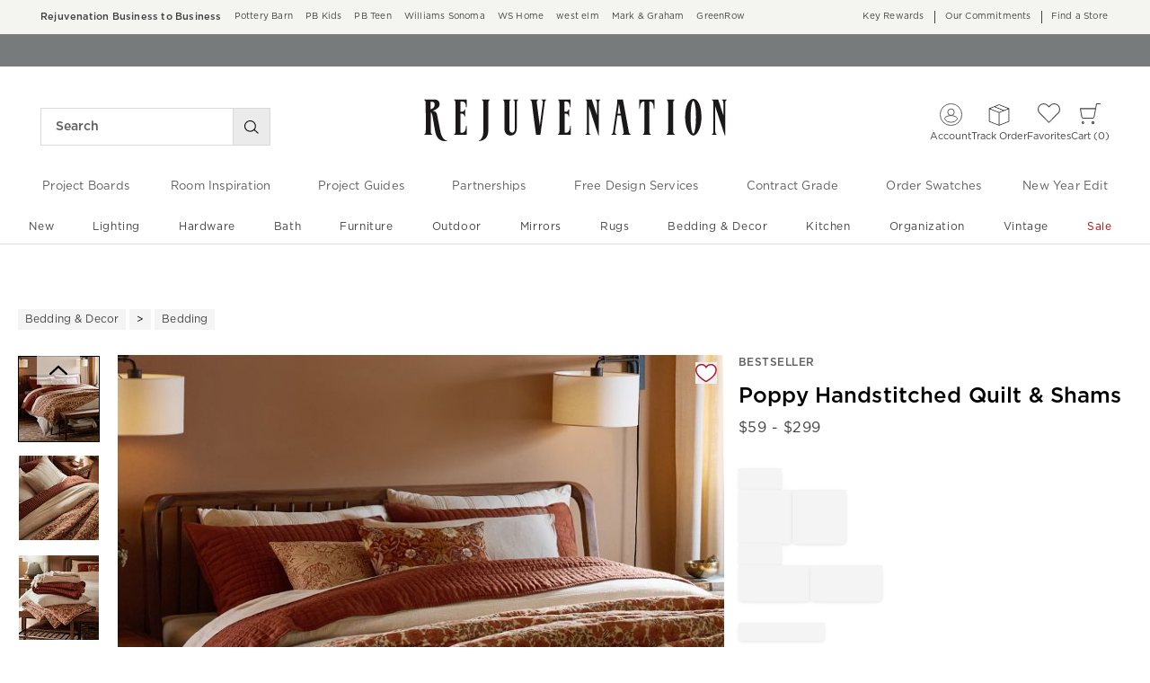

--- FILE ---
content_type: text/html
request_url: https://www.rejuvenation.com/products/poppy-handstitched-quilt/
body_size: 104840
content:
<!DOCTYPE html>
<html lang="en-us">
  <head>
    <meta charset="utf-8" />
    <meta name="viewport" content="width=device-width, initial-scale=1" />
    <title>Poppy Handstitched Quilt | Rejuvenation</title>
    <meta name="description" content="Shop Rejuvenation for the expertly crafted . Complete your home with support from the qualified professionals with one-on-ine advice from Rejuvenation."><meta name="robots" content="index,follow"><meta content="Poppy Handstitched Quilt &amp;amp; Shams" property="og:title"><meta content="og:product" property="og:type"><meta content="/products/poppy-handstitched-quilt/" property="og:url"><meta content="https://assets.rjimgs.com/rjimgs/rk/images/dp/wcm/202551/0008/poppy-handstitched-quilt-shams-1-d.jpg" property="og:image"><link rel="stylesheet" href="/.static/dist/css/global/rj/global-rj-0671e3d37e9a6f55ed8ec9ca9896054b3182f51c.css"><link rel="preconnect" href="https://assets.rjimgs.com"><link rel="preconnect" href="https://dpm.demdex.net"><link rel="stylesheet" href="/.static/dist/css/product/rj/product-rj-0bca3846edd0d37b9937e48fdc7f2ed8e57eb9a5.css"><link rel="canonical" href="https://www.rejuvenation.com/products/poppy-handstitched-quilt/" id="pageCanonicalLink">
    <script type="text/javascript" src="https://www.rejuvenation.com/resources/b5603f6ee5849158109376706cc40426c997881c2ddc3"  ></script><script>
      function governor() {
        let items = {}; // all event handlers and data by name

        // Get and possibly create a handler/data object
        function getItem(type) {
          return (
            items[type] ||
            (items[type] = { callbacks: [], once: [], current: null })
          );
        }

        return {
          // register a handler, sending current state if we have it
          onChange: function (type, handler) {
            var item = getItem(type);
            item.callbacks.push(handler);
            if (item.current !== null) {
              try {
                handler(item.current);
              } catch (e) {
                //ignore error
              }
            }
          },

          once: function (type, handler) {
            var item = getItem(type);
            if (item.current !== null) {
              try {
                handler(item.current);
              } catch (e) {
                //ignore error
              }
            } else {
              item.once.push(handler);
            }
          },

          // unregister a handler
          remove: function (type, handler) {
            var e = getItem(type).callbacks,
              i = e.indexOf(handler);
            if (i > -1) e.splice(i, 1);
          },

          // invoke all handlers registered
          change: function (type, state) {
            var item = getItem(type);
            item.current = state;
            item.callbacks.forEach(function (f) {
              try {
                f(state);
              } catch (e) {
                //do nothing
              }
            });
            // invoke all once handlers
            item.once.forEach(function (f) {
              try {
                f(state);
              } catch (e) {
                //do nothing
              }
            });
            item.once = [];
          },
        };
      }

      window.WSI = window.WSI || {};
      WSI.state = governor();
      const LOCAL_STORAGE_KEY = "currentZipCodeInfo";
      const AKAMAI_COOKIE_NAME = "WSGEO";
      const STORE_COOKIE_NAME = "WSIRetailStore";
      const STORE_USER_AGENT_IDENTIFIER = "WSI/1.0";
      const CURRENT_URL = "current-url";
      let locationDetails;

      function getCookieValue(cookieName) {
        const cookieList = decodeURIComponent(document.cookie).split(";");
        let i = 0;

        for (; i < cookieList.length; i++) {
          const c = cookieList[i].trim();
          if (c.indexOf(cookieName) === 0) {
            return c.substr(cookieName.length + 1);
          }
        }
        return null;
      }

      // check if user has it in local-storage
      if (window.localStorage) {
        var lsLocation = JSON.parse(
          window.localStorage.getItem(LOCAL_STORAGE_KEY)
        );
        if (lsLocation && lsLocation.zipCode) {
          locationDetails =
            "US|" +
            lsLocation.state +
            "|" +
            lsLocation.zipCode +
            "|" +
            lsLocation.latlng.lat +
            "|" +
            lsLocation.latlng.lng;
        }
      }
      //check in cookie
      if (!locationDetails) {
        locationDetails = getCookieValue(AKAMAI_COOKIE_NAME);
      }
      if (locationDetails) {
        WSI.state.change(LOCAL_STORAGE_KEY, locationDetails);
      }
      // check user's country
      if (locationDetails) {
        const country = locationDetails.split("|")[0];
        const isInternationalRequest = country.toLowerCase() !== "us";
        WSI.state.change("isInternationalRequest", isInternationalRequest);
      }

      WSI.state.change(CURRENT_URL, window.location.href);

      //check if the request is coming from a store.
      const ua = window.navigator.userAgent;
      const isStoreBrowser = ua.indexOf(STORE_USER_AGENT_IDENTIFIER) >= 0;
      const hasStoreCookie = getCookieValue(STORE_COOKIE_NAME);
      const isRetailRequest = !!(isStoreBrowser || hasStoreCookie);
      WSI.state.change("isRetailRequest", isRetailRequest);
      // this is required for loading third party scripts in vue components
      WSI.appGlobal = {
        assetUris: {
          scripts: "https://www.rejuvenation.com/.static/",
        },
        isBrowseMode: "0",
        staticPrefix: "202601/599129208/",
      };
      WSI.brand = {     // Used by Adobe Target and Analytics
        concept: "rj",
        subBrand: "-RJ",
      };
      WSI.experiments = {     // Used by Adobe Target and Analytics
        // eslint-disable-next-line
        testKitchen: '{}',  // Single quotes because value contains double quotes
      };
    </script>
    <script>
      document.addEventListener("DOMContentLoaded", function () {
        // Check if the user is on the home page
        if (window.location.pathname === "/") {
            document.body.classList.add("home-page");
        }

        if (window?.__HEADER__INITIAL__STATE__?.header?.config?.removeRakutenPopup) {
          import('https://www.rejuvenation.com/.static/202601/599129208/js/thirdParty/removeRakutenPopUp.js')
          .then(({ observeDOMForRakuten }) => {
            observeDOMForRakuten();
          });
        }
      });
    </script>
    <script src="https://www.rejuvenation.com/.static/202601/599129208/dist/external/external.7972a4e2.js"></script>
    <script
      src="https://www.rejuvenation.com/.static/202601/599129208/dist/external/common.7972a4e2.js"
      defer
    ></script>
    <script src="https://www.rejuvenation.com/.static/202601/599129208/js/thirdParty/Visitor_4_4_1_init.js"></script>
    <script src="https://www.rejuvenation.com/.static/202601/599129208/dist/thirdparty/tracking.8104aec8.js"></script>
    <script src="https://www.rejuvenation.com/.static/202601/599129208/js/thirdParty/WSI-AT-v180.js"></script>
    <link
      rel="shortcut icon"
      type="image/x-icon"
      href="https://www.rejuvenation.com/.static/202601/599129208/img/favicons/rj.ico"
    />
    <script>
      var regEx = new RegExp("Trident|MSIE");
      if (regEx.test(window.navigator.userAgent)) {
        var ieScript = document.createElement("script");
        ieScript.src =
        "https://www.rejuvenation.com/.static/202601/599129208/js/IEOverlay/IEOverlay.js";
        document.getElementsByTagName("head")[0].appendChild(ieScript);
      }
      // For Accessibility with keyboard users.
      // Sending focus to breadcrumb or main content when user clicks on Skip To Content Link
      const setFocusToMainContent = (() => {
        const breadCrumbElement = document.querySelector("#breadcrumbs");
        const mainContentWrapper = document.querySelector("#app");
        if (breadCrumbElement) {
          breadCrumbElement?.focus();
        } else {
          mainContentWrapper.setAttribute("tabindex", "0");
          mainContentWrapper?.focus();
        }
      })
    </script>
    <!-- For Accessibility with iOS mobile browser 200% zoom users -->
    <!-- This function will only when the browser is zoomed to 200% on mobile view -->
    <script>
      function isMobile() {
        return /Mobi|Android|iPhone/i.test(navigator.userAgent);
      }
      function isSafari() {
        return /^((?!chrome|android).)*safari/i.test(navigator.userAgent);
      }
      function getZoomLevel() {
        return Math.round((window.outerWidth / window.innerWidth) * 100) / 100;
      }
      function isZooming() {
        if (!isMobile()) {
          document?.body?.classList?.remove("zoomLevel2X");
          return;
        }
        var zoomLevel;
        if (window.visualViewport && window.visualViewport.scale) {
          zoomLevel = window.visualViewport.scale;
        } else {
          zoomLevel = isSafari() ? getZoomLevel() : window.devicePixelRatio;
        }
        var zoomLevel2X = 2;
        document?.body?.classList[
          zoomLevel >= zoomLevel2X ? "add" : "remove"
        ]("zoomLevel2X");
      }
      if (window.visualViewport) {
        window.visualViewport.addEventListener("resize", isZooming);
      } else {
        window.addEventListener("resize", isZooming);
      }
      isZooming();
    </script>
    <script type="text/javascript">
      function blockCookiesUntilConsent() {
        const originalCookieDescriptor = Object.getOwnPropertyDescriptor(Document.prototype, 'cookie') || Object.getOwnPropertyDescriptor(HTMLDocument.prototype, 'cookie'); 

        Object.defineProperty(document, 'cookie', {
          get: function() {
            return originalCookieDescriptor.get.call(this);
          },
          set: function(value) {
            //essential cookies as determined by OneTrust from configuration
            const essentialCookies = "utag_main,OptanonConsent,SameSite,OptanonAlertBoxClosed,sessionid,_cc,mboxEdgeCluster,fpcid,BIGipServerx,_cid_cc,test,_cfuvid,__cf_bm";
            const cookieName = value.split('=')[0].trim();

            if (window.Optanon && window.OptanonActiveGroups) {
              return originalCookieDescriptor.set.call(this, value);
            } else if (essentialCookies.includes(cookieName)) {
              return originalCookieDescriptor.set.call(this, value);
            } else {
              return;
            }
          },
          configurable: true
        });
      }

      var isInBrowseMode = 
        "[object Object]" &&
        "0" === '1';
      if (isInBrowseMode) {
        blockCookiesUntilConsent();
      }

      function OptanonWrapper() { 
        if (window.Optanon && window.OptanonActiveGroups) {
          const originalCookieDescriptor = Object.getOwnPropertyDescriptor(Document.prototype, 'cookie') || Object.getOwnPropertyDescriptor(HTMLDocument.prototype, 'cookie');
          Object.defineProperty(document, 'cookie', originalCookieDescriptor);
        }

        Optanon.GetDomainData().Groups.forEach(group => {
            if (!OptanonActiveGroups.includes(group.CustomGroupId)) {
                group.Cookies.forEach(cookie => {
                  const name = cookie.Name;
                  const domainName = window.location.hostname;
                  const domainShortName = '.' + domainName.split('.').slice(1).join('.');
                  document.cookie = name+'=; Max-Age=-99999999; Path=/;Domain='+ domainName;
                  document.cookie = name+'=; Max-Age=-99999999; Path=/;';
                  document.cookie = name+'=; Max-Age=-99999999; Path=/;Domain='+ domainShortName;
                  pathArray = window.location.pathname.split('/');

                  pathArray.forEach((segment, idx, arr) => {
                    if (segment) {
                      const currentPath = arr.slice(0, idx + 1).join('/');
                      document.cookie = name+'=; Max-Age=-99999999; Path=' + currentPath + ';Domain='+ domainName;
                      document.cookie = name+'=; Max-Age=-99999999; Path=' + currentPath + ';';
                      document.cookie = name+'=; Max-Age=-99999999; Path=' + currentPath + ';Domain='+ domainShortName;

                      document.cookie = name+'=; Max-Age=-99999999; Path=' + currentPath + '/;Domain='+ domainName;
                      document.cookie = name+'=; Max-Age=-99999999; Path=' + currentPath + '/;';
                      document.cookie = name+'=; Max-Age=-99999999; Path=' + currentPath + '/;Domain='+ domainShortName;
                    }
                  });
            });
        }});
        
        if (Optanon.isAlertBoxClosed()) {
          document.dispatchEvent(new Event("oneTrustClosed"));
        }
      }
    </script>
    <!-- For Accessibility with iOS mobile browser 200% zoom users -->
    <style>
      .zoomLevel2X {
        #app {
          overflow-x: hidden;
          [data-style="registry-landing-page"] [data-style="registry-top-cta-container"] {
            margin-top: 100px;
          }
          [data-style="swatch-group-container"] [data-style="thumb-swatch-container"] [data-style="attribute-image-name"] [data-style="swatch-fabric"] {
            overflow-wrap: break-word;
          }
          [data-style="swatches-family"] [data-style="swatches-product-cell"] {
            overflow-wrap: anywhere;
          }
          .tabsWidget .css-wqc452 {
            min-width: 100%;
          }
          #shop-GR {
            .super-cat-container .supercat-content [data-style=grid].container .grid-item .category-link {
              flex-direction: column;
              align-items: center;
            }
            .super-cat-container .supercat-content [data-style=grid].container .grid-item .category-link .category-name {
              padding: 0 !important;
            }
          }
          .pip-main-container [data-style="product-details-product-price-below-product-tile"] [data-style="product-pricing-price-display"] {
            display: flex;
            flex-wrap: wrap;
          }
          .pip-main-container .price-under-title .product-pricing .product-price>ul {
            display: flex;
            flex-wrap: wrap;
          }
          .pip-main-container .purchasing-container .pip-river-container .add-to-cart-container .atc-container .flex {
            flex-direction: column;
            gap: 1rem;
          }
          .design-platform .space-y-md #accountLoginButton {
            white-space: nowrap;
          }
          .design-platform [data-style="credit-card-resent-confirmation-email"]>div {
            flex-wrap: wrap;
            margin-top: 6rem;
          }
          [data-style="credit-card"] .flex-grow > .flex {
            flex-direction: column;
          }
        }
        .with-mobile-utility-nav.mobileNavigation {
          max-width: 100%;
        } 
        .mobileNavigation .mobile-utility-nav ul#topOfNav li a .mobile-utility-nav-top-link-text {
          font-size: 0.4375rem;
        }
        .drawer-component-container {
          max-width: 100%;
        }
        button[data-test-id="flyout-tray-toggle"] {
          max-width: 100%;
        }
        img[data-style="icon-chevron-down"].icon-chevron-down {
          width: 0.6875rem;
        }
        [data-test-id="swatch-basket-heading"].heading-sub-secondary {
          font-size: 0.625rem !important;
        }
        [data-style="swatch-basket-container"] [data-style="swatches-my-selected-swatches"] .flex {
          display: flex;
          flex-direction: column; 
          gap: 0.625rem;
        }
        [data-style="swatches-my-selected-swatches"] {
            min-height: 8.4rem !important;
        }
        [data-style="swatch-basket-container"] [data-style="swatches-my-selected-swatches"]
          button[data-test-id="flyout-tray-toggle"] {
          display: flex;          
          flex-direction: row;
        }
        [data-test-id="mobile-order-free-swatches-button"] {
          min-width: 90%;
        }
        [data-details] .mobileNavigation #nav-main .nav-menu > li.active .pop-out-menu div > h3 {
          max-width: 100%;
          font-size: 0.625rem;
          width: auto !important;
        }
        [data-details] .mobileNavigation #nav-main .nav-menu > li.active .pop-out-menu div > h3 a {
          max-width: 133px;
          font-size: 0.625rem;
        }
        [data-details] .mobileNavigation #nav-main .nav-menu>li.active .pop-out-menu div>h3.open+ul a {
          padding-right: 1rem;
          max-width: 8.125rem;
        }
        .mobileNavigation #nav-main .nav-menu>li.active .pop-out-menu div>h3.open a.clickable-category-header-link::before {
          font-size: 0.6875rem;
        }
        .mobileNavigation [id=bottomNav] li a {
          font-size: 0.6875rem;
        }
        [data-details] .mobileNavigation.with-mobile-utility-nav {
          overflow-x: auto;
        }

        .sort-filter.sort-inline-facet-inline-filter {
          [data-style="sort-by"] select {
            width: 100%;
          }
        }
        #design-professionals {
          .w-max {
            width: auto;
          }
        } 
        
        .zip-code-container  {
          display: flex;
          flex-direction: column;
        }
        .product-discovery .shop_facets .accordion-item.shipping-label.availability-group .accordion-content .availability-facets-subgroup button.update-zip-code  {
          Width:100%;
        }
        .facets {
          max-width: 100%;
          margin-left: -1.125rem;
        }
          
        [data-test-id="progress-percentage"] {
          font-size: 1.25rem;
        }
        [data-test-id="progress-threshold"] .float-right {
          margin-left: 7.1875rem;
          margin-right: 1.25rem; 
        }
        [data-style="rewards-carousel"] .grid.place-content-center div {
          font-size: 0.75rem;
        }
        
        .wrap-my-store-search .zipcode-search {
          display: flex;
          flex-direction: column;
        }
        .wrap-my-store-search .zipcode-search .wrap-zip-search-button button {
          width: 100%;
          margin-left: 0px;
        }
        
        .product-discovery [data-style="sub-category-template"] .container  {
          display: flex;
          flex-direction: column;
        }
         
        div[data-style="email-display"] {
          display: flex;
          flex-direction: column;
        }
        [data-test-id="account-title-info"] {
          overflow: visible;
          white-space: normal;
          text-overflow: initial;
          width: 100%;
        } 
        [data-style="password-display"] {
          flex-direction: column;
        }
        
        .aside-navigation-container.new-page-container .responsive-content.responsive-content-page.pages.the-key-rewards .desktopContentWrapper .key-rewards-hero .section.imagerollover.cc-mobile-only {
          height: 150%;
        }
        .content-mfe.USA .aside-navigation-container.new-page-container .responsive-content.responsive-content-page.pages.the-key-rewards .desktopContentWrapper .key-rewards-hero .section.text h1 {
          font-size: 1rem !important; 
          margin-top: 1.4375rem !important;   
        }
        .content-mfe.USA .aside-navigation-container.new-page-container .responsive-content.responsive-content-page.pages.the-key-rewards .desktopContentWrapper .key-rewards-hero .section.text a {
          margin-top: 1.25rem !important;
        }
        #favorite-brand  {
          margin-top: 3.9375rem;
        }
  
        [data-style="add-on-items-group-add-on-items-item"] {
          display: flex;
          flex-direction: column;
        }
        [data-style="below-buy-box-product-smart-container-item-content-container"] {
        display: flex;
        flex-direction: column;
        }
        .design-platform[data-style=address-book] .btn-primary {
          white-space: nowrap;
          font-size: 0.625rem;
        }
        .design-platform[data-style=credit-card] .btn-primary {
          white-space: nowrap;
        }
        #favorites-page .favorites-list-container [data-style="grid"] {
          display: flex;
          flex-direction: column;
        }
        .design-platform [data-style=customizable-guided-accordion] [data-style=accordion-item-trigger] {
          pointer-events: auto;
        }
        .design-platform [data-style=accordion-item-heading] {
          margin-top: 5px;
        }
        
        [data-test-id="progress-percentage"] {
          font-size: 1.25rem;
        }
        [data-test-id="progress-threshold"] .float-right {
          margin-left: 7.1875rem;
          margin-right: 1.25rem;
        }
        [data-style="rewards-carousel"] .grid.place-content-center div {
          font-size: 0.75rem;
        }
        .product-discovery .slider-container .slider-input-display-container  {
          display: flex;
          flex-direction:column;
          gap: 0.5rem;
        }
        .product-discovery .side-nav .shop_facets .facet-selections-done .cta {
          width:100%;
        }
        [data-style="ship-to-customer-enhanced-main-content-wrapper-selected"]>div {
          display: flex;
          flex-direction: column;
        }
        [data-style="ship-to-store-ship-to-store-full-component-root"]>div>div:nth-child(2)>div {
          display: flex;
          flex-direction:column;
        }
        
        #favorites-page {
          .favorites-signin, .favorites-flyout {
            min-height: auto;
          }
        } 
        [data-style="barcode"] > div {
          margin-top: 6px;
        }
        .share-cta-container button {
          min-width: 100%;
        }
        #options-bar > div:nth-child(2) .btn-primary {
          min-width: 20%;
        }
        .design-platform .btn-conversion {
          min-height: 2.5rem;   
          padding: 1px;
        }
        #registry-list-page [data-style="dashboard"] > div > div:nth-child(2) > div:nth-child(2) .heading-secondary {
          height: 70px;
        }
        #registry-list-page [data-style="options-bar"] [id="options-bar"] > div:nth-child(2) .btn-secondary {
          font-size: 11px;
        }
        [data-style="grid-view-list"] {
          display: flex;
          flex-direction: column;
        }
        [data-style="evergreen-footer"] {
          .w-80 {
            p.text-sm {
              margin-left: 58px;
              max-width: 215px;
            }
          }
        }
        [id="registry-list-page"] .design-platform [data-style="dashboard"] > div > div:nth-child(2) > div:nth-child(2) > div:nth-child(4) > div > div:nth-child(2) {
          font-size: 11px;
        }

        [data-style="customer-drawer"] [data-test-id="drawer-container"] {
        width: 100%;
        }
        [data-style="credit-card-add-card"] .flex {
            flex-direction: column ;
            gap: 1rem;
        }
        .design-platform .order-2 {
          max-width: 100%;
        }
        [data-style="vue-component-ecom-drawer"] > div > div { 
          max-height: fit-content; 
        }
        #update-name-address-form .w-full {
          flex-direction: column-reverse;
          align-items: end;
          gap: 1rem;
        }
        #PT {
          max-width: 100%;
          [data-style="footer-sections"] .footer-menu{
            min-width: 11rem;
          }
          [data-style="footer-sections"] [data-style="mobile-email-sign-up"]{
            max-width: 100%;
          }
          [data-style="footer-sections"] [data-style="mobile-email-sign-up"] .email-container {
            flex-wrap: wrap;
            justify-content: start;
          }
          [data-style="footer-sections"] .financial-incentive-terms-container p {
            max-width: 75%;
          }
          [data-style="footer-sections"] .social-icons .footer-legal {
            display: flex;
            text-align: center;
          }
          [data-style="footer-sections"] .social-icons .footer-legal .text {
            max-width: 75%;
          }
          header #mobileDDHeader .header-icons .icon-cart .header-icon.cart svg {
            width: 15px;
            margin-left: -30px;
            height: 17px;
          }
        }
        #WE {
          [data-test-id="positioned-header-icon-search-span"] {
              width: 14px;
              height: 20px;
              padding: 0px;
          }
          [id=mobileDDHeader] .header-icons [id=logo-group] {
            width:35vw;
          }
          [id=mobileDDHeader] .header-icons .icon-cart.icon-cart a { 
            justify-content: start; 
          }
          [data-style="footer-sections"] .social-icons{
            min-width: 12.875rem;
          }
          [data-style="footer-sections"] [data-style="mobile-footer-links"] {
            max-width: 100%;
          }
        }
        [data-style="footer"] [data-style="footer-sections"] {
          flex-direction: row;
        }
        [data-style="footer"] [data-style="footer-sections"] [data-style="footer-menu"] {
          max-width: 100%;
          min-width: unset;
        }
        [data-style="footer"] [data-style="footer-sections"] [data-style="mobile-email-sign-up"] {
          max-width: 100%
        }
        [data-style="footer"] [data-style="footer-sections"] [data-style="mobile-footer-links"] {
          max-width: 80%;
          padding-left: 10px;
          padding-right: 10px;
          line-break: anywhere;
        }
        [data-style="footer"] [data-style="footer-sections"] .social-icons{
          margin: 0;
        }
        [data-style="footer"] [data-style="footer-sections"] .social-icons [data-style="financial-incentives"] {
          min-width: auto;
        }
        div[data-test-id="delivery-steps"].items-center {
          align-items: start;
        }
        div[data-test-id="order-header"].text-light {
          display: flex;
          flex-direction: column;
        }
        div[data-test-id="order-header-item"].flex {
          display: flex;
          flex-direction: row;
        }
        div[data-test-id="order-header-item"] {
          display: flex;
          flex-direction: row;
          padding-left: 0px;
          margin-left: 0px;
        }
        .drawer-component-container .drawer-component-header .design-platform [data-style="guest-account-info-flyout-header"] [data-style="guest-account-info-flyout-create-account-wrapper"]>button {
          font-size: 0.5rem;
        }
        [data-style="footer"] [data-style="footer-sections"] .social-icons{
          margin-top: 1.5rem;
          width: 90vw;
          padding: 10px 0;
          min-width: auto;
        }
        [data-style="footer"] [data-style="footer-sections"] [data-style="mobile-email-sign-up"] .email-container{
          flex-direction: column;
          gap: 0.5rem;
        }
        [data-style="footer"] [data-style="footer-sections"] [data-style="mobile-email-sign-up"] .email-container>input{
          padding-top: 5px;
          margin-top: 1rem;
          padding-bottom: 5px;
        }
        :has(header#MG) footer [data-style="footer-sections"] .social-icons{
          margin: 0;
          width: 90vw;
          padding: 10px 0;
          min-width: auto;
        }
        div[data-test-id="page-selector-container"] {
          width:auto;
        }
        #filter-options-bar {
          display: flex;
          flex-direction: column;
        }
        div[data-test-id="sortby-filter"][data-style="sortBy"] {
          width: 100%;
        }
        div[data-test-id="viewby-filter"][data-style="viewBy"] {
          width: 100%;
        }
        [data-style="redesigned-gift-card"] > .flex {
          flex-direction: column;
        }
        .heading-display {
          font-size: 1rem;
        }
      }
    </style>
  </head>

  <body>
    <a href="#breadcrumbs" onclick="setFocusToMainContent()" class="showonfocus">Skip to Content</a>
    <header id="RJ" data-component="Global-Header" data-test-id="Global-header"><!--[--><!----><!----><div data-style="seo-schema-tags"></div><!----><div class="mobile-header-wrapper" data-test-id="mobile-header-wrapper"><section id="top-promo" data-test-id="top-promo-bar" class=""><div data-style="ecm-content-slot" class="ecm-content-slot global-wide-banner-1" style=""><div data-component="Global-EcmPromo" class="promo"><div class="promo-content"><div class="responsive-content responsive-content-block global-wide-banner-1 promo" location="global-wide-banner-1" data-style="content" data-component="Global-EcmPromo"><div id="global-wide-banner-1-container" data-test="ecm-content-container"><div></div></div><div class="ecm-content-script-container"></div><div class="ecm-content-style-container"></div></div></div></div></div><div data-style="ecm-content-slot" class="ecm-content-slot global-wide-banner-2" style=""><div data-component="Global-EcmPromo" class="promo"><div class="promo-content"><div class="responsive-content responsive-content-block global-wide-banner-2 promo" location="global-wide-banner-2" data-style="content" data-component="Global-EcmPromo"><div id="global-wide-banner-2-container" data-test="ecm-content-container"><div></div></div><div class="ecm-content-script-container"></div><div class="ecm-content-style-container"></div></div></div></div></div><div data-style="ecm-content-slot" class="ecm-content-slot global-wide-banner-3" style=""><div data-component="Global-EcmPromo" class="promo"><div class="promo-content"><div class="responsive-content responsive-content-block global-wide-banner-3 promo" location="global-wide-banner-3" data-style="content" data-component="Global-EcmPromo"><div id="global-wide-banner-3-container" data-test="ecm-content-container"><div></div></div><div class="ecm-content-script-container"></div><div class="ecm-content-style-container"></div></div></div></div></div><div data-style="ecm-content-slot" class="ecm-content-slot global-wide-banner-4" style=""><div data-component="Global-EcmPromo" class="promo"><div class="promo-content"><div class="responsive-content responsive-content-block global-wide-banner-4 promo" location="global-wide-banner-4" data-style="content" data-component="Global-EcmPromo"><div id="global-wide-banner-4-container" data-test="ecm-content-container"><div></div></div><div class="ecm-content-script-container"></div><div class="ecm-content-style-container"></div></div></div></div></div><div style="display:none;"><div data-style="ecm-content-slot" class="ecm-content-slot mobile-wide-banner-1 m"><div data-component="Global-EcmPromo" class="promo"><div class="promo-content"><div class="responsive-content responsive-content-block mobile-wide-banner-1m promo" location="mobile-wide-banner-1/m" data-style="content" data-component="Global-EcmPromo"><div id="mobile-wide-banner-1/m-container" data-test="ecm-content-container"><div></div></div><div class="ecm-content-script-container"></div><div class="ecm-content-style-container"></div></div></div></div></div><div data-style="ecm-content-slot" class="ecm-content-slot mobile-wide-banner-2 m"><div data-component="Global-EcmPromo" class="promo"><div class="promo-content"><div class="responsive-content responsive-content-block mobile-wide-banner-2m promo" location="mobile-wide-banner-2/m" data-style="content" data-component="Global-EcmPromo"><div id="mobile-wide-banner-2/m-container" data-test="ecm-content-container"><div></div></div><div class="ecm-content-script-container"></div><div class="ecm-content-style-container"></div></div></div></div></div><div data-style="ecm-content-slot" class="ecm-content-slot mobile-wide-banner-3 m"><div data-component="Global-EcmPromo" class="promo"><div class="promo-content"><div class="responsive-content responsive-content-block mobile-wide-banner-3m promo" location="mobile-wide-banner-3/m" data-style="content" data-component="Global-EcmPromo"><div id="mobile-wide-banner-3/m-container" data-test="ecm-content-container"><div></div></div><div class="ecm-content-script-container"></div><div class="ecm-content-style-container"></div></div></div></div></div><div data-style="ecm-content-slot" class="ecm-content-slot mobile-wide-banner-4 m"><div data-component="Global-EcmPromo" class="promo"><div class="promo-content"><div class="responsive-content responsive-content-block mobile-wide-banner-4m promo" location="mobile-wide-banner-4/m" data-style="content" data-component="Global-EcmPromo"><div id="mobile-wide-banner-4/m-container" data-test="ecm-content-container"><div></div></div><div class="ecm-content-script-container"></div><div class="ecm-content-style-container"></div></div></div></div></div></div></section><section id="cross-brand-bar" data-test-id="cross-brand-bar" class=""><div class="separated-lists"><ul data-style="brands-list" class="brands-list" data-component="Global-header-BrandsList"><!--[--><li class="b2b"><a href="/pages/business-to-business/?cm_re=tiptopbanner-_-default-_-B2B" target="_blank" referrerpolicy="no-referrer-when-downgrade">Rejuvenation Business to Business <!----></a><!----></li><li class=""><a href="https://www.potterybarn.com/?cm_ven=CrossBrandReferral&amp;cm_cat=RJ&amp;cm_pla=Header&amp;cm_ite=Link" target="_blank" referrerpolicy="no-referrer-when-downgrade">Pottery Barn <!----></a><!----></li><li class=""><a href="https://www.potterybarnkids.com/?cm_ven=CrossBrandReferral&amp;cm_cat=RJ&amp;cm_pla=Header&amp;cm_ite=Link" target="_blank" referrerpolicy="no-referrer-when-downgrade">PB Kids <!----></a><!----></li><li class=""><a href="https://www.pbteen.com/?cm_ven=CrossBrandReferral&amp;cm_cat=RJ&amp;cm_pla=Header&amp;cm_ite=Link" target="_blank" referrerpolicy="no-referrer-when-downgrade">PB Teen <!----></a><!----></li><li class=""><a href="https://www.williams-sonoma.com/?cm_ven=CrossBrandReferral&amp;cm_cat=RJ&amp;cm_pla=Header&amp;cm_ite=Link" target="_blank" referrerpolicy="no-referrer-when-downgrade">Williams Sonoma <!----></a><!----></li><li class=""><a href="https://www.williams-sonoma.com/pages/williams-sonoma-home/?cm_ven=CrossBrandReferral&amp;cm_cat=RJ&amp;cm_pla=Header&amp;cm_ite=Link" target="_blank" referrerpolicy="no-referrer-when-downgrade">WS Home <!----></a><!----></li><li class=""><a href="https://www.westelm.com/?cm_ven=CrossBrandReferral&amp;cm_cat=RJ&amp;cm_pla=Header&amp;cm_ite=Link" target="_blank" referrerpolicy="no-referrer-when-downgrade">west elm <!----></a><!----></li><li class=""><a href="https://www.markandgraham.com/?cm_ven=CrossBrandReferral&amp;cm_cat=RJ&amp;cm_pla=Header&amp;cm_ite=Link" target="_blank" referrerpolicy="no-referrer-when-downgrade">Mark &amp; Graham <!----></a><!----></li><li class=""><a href="https://www.greenrow.com/?cm_ven=CrossBrandReferral&amp;cm_cat=RJ&amp;cm_pla=Header&amp;cm_ite=Link" target="_blank" referrerpolicy="no-referrer-when-downgrade">GreenRow <!----></a><!----></li><!--]--></ul><div data-style="ccpa-header-button" class="ccpa-opt-out-button-container HOM" data-component="Global-header-CCPAHeaderButton"><a class="ccpa-opt-out-button" href="/customer-service/privacy/#do-not-sell" target="_blank"> Do Not Sell My Personal Information </a></div><div class="aside-container"><!----><div data-style="list-aside" data-component="Global-header-ListAside" class="HOM"><ul class="list-aside-nav"><!--[--><li><a class="classes-nav-link" href="/pages/the-key-rewards?cm_type=gnav"><!----><span class="link_label">Key Rewards</span><!----><!----></a><!----></li><li><a class="classes-nav-link" href="/pages/sustainability/?cm_re=tiptopbanner-_-default-_-OurCommitments"><!----><span class="link_label">Our Commitments</span><!----><!----></a><!----></li><li><a class="classes-nav-link" href="/pages/find-a-store/?cm_re=tiptopbanner-_-default-_-FAS"><!----><span class="link_label">Find a Store</span><!----><!----></a><!----></li><!--]--><!----></ul></div></div><!----></div></section><section id="bottom-promo" class=""><div data-style="ecm-content-slot" class="ecm-content-slot global-wide-banner-bottom-1" style="width:100%;"><div data-component="Global-EcmPromo" class="promo"><div class="promo-content"><div class="responsive-content responsive-content-block global-wide-banner-bottom-1 promo" location="global-wide-banner-bottom-1" data-style="content" data-component="Global-EcmPromo"><div id="global-wide-banner-bottom-1-container" data-test="ecm-content-container"><div><div class="cq-ecm-pages responsive-banners"> 
 <div class="flipper common-slideshow section"> 
  <div class="arrows"> 
  </div> 
  <div id="common-slideshow2047647565" class="slideshow
        
        
        ecm-component-wrapper ecm-slideshow-wrapper responsive-devicetype-desktop responsive-devicetype-mobile" data-slideshow="{ autoplay:true,
                autopause:false, delay:4500,
                duration:1000, transition:'fade',
                repeat:'loop', easing:dojo.fx.easing.cubicInOut
                 }"> 
   <div class="slide " style="display: none; opacity: 1; "> 
    <div class="s1b"> 
     <div id="text-1553379953" class="text section  ecm-component-wrapper ecm-text-wrapper responsive-devicetype-desktop responsive-devicetype-mobile"> 
      <p>See if you're pre-approved - Earn 10% in rewards today<sup>1</sup> with a Rejuvenation Visa. <a href="https://www.rejuvenation.com/ccvalueprop/?userAction=LearnMore&fromPageLoc=TippyTop&fromPageType=Homepage"><u>Learn More</u></a></p> 
     </div> 
    </div> 
   </div> 
   <div class="slide " style="display: none; opacity: 1; "> 
    <div class="s1b"> 
     <div id="text-1552518003" class="text section  ecm-component-wrapper ecm-text-wrapper responsive-devicetype-desktop responsive-devicetype-mobile"> 
      <p>Zero interest promo financing on purchases of $750 or more. <a href="https://www.rejuvenation.com/ccvalueprop/?userAction=LearnMore&fromPageLoc=TippyTop&fromPageType=Homepage"><u>Learn More</u></a></p> 
     </div> 
    </div> 
   </div> 
   <ul class="positioners  hidden"> 
    <li class="gotoSlide">•</li> 
    <li class="gotoSlide">•</li> 
   </ul> 
   <ul class="controls"> 
    <li class="rewind">Go to First Slide</li> 
    <li class="prev">Previous Slide</li> 
    <li class="pause">Pause</li> 
    <li class="play">Play</li> 
    <li class="next">Next Slide</li> 
    <li class="fastForward">Go to Last Slide</li> 
   </ul> 
  </div> 
 </div>  
</div></div></div><div class="ecm-content-script-container"></div><div class="ecm-content-style-container"></div></div></div></div></div><div data-style="ecm-content-slot" class="ecm-content-slot global-wide-banner-bottom-2" style=""><div data-component="Global-EcmPromo" class="promo"><div class="promo-content"><div class="responsive-content responsive-content-block global-wide-banner-bottom-2 promo" location="global-wide-banner-bottom-2" data-style="content" data-component="Global-EcmPromo"><div id="global-wide-banner-bottom-2-container" data-test="ecm-content-container"><div></div></div><div class="ecm-content-script-container"></div><div class="ecm-content-style-container"></div></div></div></div></div><div data-style="ecm-content-slot" class="ecm-content-slot global-wide-banner-bottom-3" style=""><div data-component="Global-EcmPromo" class="promo"><div class="promo-content"><div class="responsive-content responsive-content-block global-wide-banner-bottom-3 promo" location="global-wide-banner-bottom-3" data-style="content" data-component="Global-EcmPromo"><div id="global-wide-banner-bottom-3-container" data-test="ecm-content-container"><div></div></div><div class="ecm-content-script-container"></div><div class="ecm-content-style-container"></div></div></div></div></div><div data-style="ecm-content-slot" class="ecm-content-slot global-wide-banner-bottom-4" style=""><div data-component="Global-EcmPromo" class="promo"><div class="promo-content"><div class="responsive-content responsive-content-block global-wide-banner-bottom-4 promo" location="global-wide-banner-bottom-4" data-style="content" data-component="Global-EcmPromo"><div id="global-wide-banner-bottom-4-container" data-test="ecm-content-container"><div></div></div><div class="ecm-content-script-container"></div><div class="ecm-content-style-container"></div></div></div></div></div><!----></section></div><div class="sticky-header"><header class="main-container HOM" role="presentation"><div class="my-store-position"><!----><section id="sub-brand-bar" class=""><div class="separated-lists"><!----><div data-style="action-link-list" class="linklist-separated-lists separated-lists" data-testid="Global-action-link-list"><ul id="nav-user-links" data-component="Global-header-ActionLinkList" data-test-id="Global-header-ActionLinkList"><li id="my-account" data-component="Global-header-MyAccount" class="" data-test-id="Global-my-account" displaysigninprompt="false"><a href="/account/?cm_type=gnav&amp;cm_sp=HeaderLinks-_-MyAccount-_-MainSite"><section class="design-platform"><!----><span data-style="Global-account-icon" class="icon_svg" data-component="Global-SVGIcon"><!----><!----><!----><!----><!----><!----><!----><!----><!----><!----><!----><!----><!----><!----><!----><!----><!----><!----><!----><!----><!----><!----><!----><!----><!----><!----><!----><!----><!----><!----><!----><!----><!----><!----><!----><!----><!----><!----><!----><!----><!----><!----><!----><!----><!----><!----><!----><!----><!----><!----><!----><!----><!----><!----><!----><!----><!----><!----><!----><!----><!----><!----><!----><!----><!----><!----><!----><!----><!----><!----><!----><!----><!----><!----><!----><!----><!----><!----><!----><!----><!----><!----><!----><!----><!----><!----><!----><!----><!----><!----><!----><!----></span><!----></section><span class="">Account</span></a><!----><div id="myaccount-container" class="submenu"><div><!----><ul id="myaccount-submenu" class=""><!--[--><li class="sign-in"><a href="/account/?cm_type=gnav&amp;cm_re=HeaderLinks-_-MyAccount-_-MainSite" class="button cta">Sign In</a></li><li class="separator-below"><a href="/account/login.html?cm_type=gnav&amp;cm_sp=headerlinks-_-desktop-_-account_b2bsignin" class="separator-below">B2B Member Sign-in</a></li><li class="separator-below"><a href="/account/?cm_type=gnav&amp;cm_sp=HeaderLinks-_-SearchBox-_-CreateAccount" class="separator-below">Create an Account</a></li><li class="separator-below"><a href="/account/keyrewards.html?cm_sp=HeaderLinks-_-ViewMyRewards-_-MainSite" class="separator-below">View My Rewards</a></li><li class="separator-below"><a href="/pages/the-key-rewards?cm_sp=HeaderLinks-_-TheKeyRewards-_-MainSite" class="separator-below">The Key Rewards</a></li><li class="separator-below"><a href="/ccvalueprop/?fromPageType=Account&amp;userAction=LearnMore&amp;cm_type=gnav&amp;cm_sp=HeaderLinks-_-SearchBox-_-CreditCard" class="separator-below">Rejuvenation Credit Card</a></li><li class="separator-below"><a href="/shop-by-style/?cm_sp=HeaderLinks-_-ProjectBoards-_-MainSite" class="separator-below">Project Boards</a></li><li class="separator-below"><a href="/favorites/?cm_sp=HeaderLinks-_-Favorites-_-MainSite" class="separator-below">My Favorites</a></li><!--]--></ul></div><!----><!----></div></li><!--[--><!--[--><li class="undefined"><a href="/customer-service/order-shipment-tracking/"><span data-style="svg-icon" class="icon_svg" data-component="Global-SVGIcon"><!----><!----><!----><!----><!----><!----><!----><!----><!----><!----><!----><!----><!----><!----><!----><!----><!----><!----><!----><!----><!----><!----><!----><!----><!----><!----><!----><!----><!----><!----><!----><!----><!----><!----><!----><!----><!----><!----><!----><!----><!----><!----><!----><!----><!----><!----><!----><!----><!----><!----><!----><!----><!----><!----><!----><!----><!----><!----><!----><!----><!----><!----><!----><!----><!----><!----><!----><!----><!----><!----><!----><!----><!----><!----><!----><!----><!----><!----><!----><!----><!----><!----><!----><!----><!----><!----><!----><!----><!----><!----><!----><!----></span><!----><span class="link-text">Track Order <!----></span></a><!----><!----><!----></li><!--]--><!--[--><!----><!--]--><!--[--><li class="undefined"><a href="/favorites/"><span data-style="svg-icon" class="icon_svg" data-component="Global-SVGIcon"><!----><!----><!----><!----><!----><!----><!----><!----><!----><!----><!----><!----><!----><!----><!----><!----><!----><!----><!----><!----><!----><!----><!----><!----><!----><!----><!----><!----><!----><!----><!----><!----><!----><!----><!----><!----><!----><!----><!----><!----><!----><!----><!----><!----><!----><!----><!----><!----><!----><!----><!----><!----><!----><!----><!----><!----><!----><!----><!----><!----><!----><!----><!----><!----><!----><!----><!----><!----><!----><!----><!----><!----><!----><!----><!----><!----><!----><!----><!----><!----><!----><!----><!----><!----><!----><!----><!----><!----><!----><!----><!----><!----></span><!----><span class="link-text">Favorites <!----></span></a><!----><!----><!----></li><!--]--><!--]--><li class="cart-button"><a href="/shoppingcart/?cm_type=gnav&amp;cm_sp=HeaderLinks-_-Checkout-_-MainSite" class="view-cart"><span data-style="svg-icon" class="icon_svg" data-component="Global-SVGIcon"><!----><!----><!----><!----><!----><!----><!----><!----><!----><!----><!----><!----><!----><!----><!----><!----><!----><!----><!----><!----><!----><!----><!----><!----><!----><!----><!----><!----><!----><!----><!----><!----><!----><!----><!----><!----><!----><!----><!----><!----><!----><!----><!----><!----><!----><!----><!----><!----><!----><!----><!----><!----><!----><!----><!----><!----><!----><!----><!----><!----><!----><!----><!----><!----><!----><!----><!----><!----><!----><!----><!----><!----><!----><!----><!----><!----><!----><!----><!----><!----><!----><!----><!----><!----><!----><!----><!----><!----><!----><!----><!----><!----></span><!----><span>Cart</span><span class="delimiter cart-count">0</span></a><!----><!----></li><!----></ul><!----></div></div></section></div><div data-style="brand-logo" id="logo-group" data-component="Global-header-BrandLogo"><a href="/" data-params="{&quot;cm_type&quot;: &quot;gnav&quot;}"><svg data-style="rj-logo" width="500" height="70.5" viewbox="0 0 500 70.5" xmlns="http://www.w3.org/2000/svg"><title>Rejuvenation</title><g fill="#1A1818" fill-rule="evenodd"><path d="M67.9 29.7h-1.2c.1-2.2-1.2-4.2-3.2-5H60.1v31.6c.8.2 1.6.3 2.4.3 4 0 6.6-3.7 6.6-11.4h1.2v14.9h-21v-.8c2.6-.4 2.6-4.6 2.6-6.8V8.6c0-2.2 0-6.5-2.6-6.8v-.7h21v12.6h-1.2c0-2.9-.3-9.4-6.6-9.4-.8-.1-1.6.1-2.4.5v16.7h3.4c1.8-.5 3.1-2.1 3.2-3.9h1.2m153 42.4v-.7c2.6-.4 2.6-4.6 2.6-6.8V8.6c0-2.2 0-6.5-2.6-6.8v-.7H242v12.6h-1.2c0-2.9-.3-9.4-6.6-9.4-.8-.1-1.6.1-2.4.5v16.7h3.4c1.8-.5 3.1-2.1 3.2-3.9h1.2v12h-1c.1-2.2-1.2-4.2-3.2-5H232.1v31.6c.8.2 1.6.3 2.4.3 4 0 6.6-3.7 6.6-11.4h1.2V60h-21.4zm223.8-2c-2.3 0-4.4-11-4.4-27.4s2.1-27.4 4.4-27.4 4.4 11.5 4.4 27.4S447 58 444.7 58m0-58c-6.7 0-13.5 9.5-13.5 30.6 0 17.2 6.8 30.6 13.5 30.6s13.5-13.4 13.5-30.6C458.1 9.5 451.3 0 444.7 0m-44.2 60.1v-.8c2.6-.4 2.6-4.6 2.6-6.8V8.7c0-2.2 0-6.5-2.6-6.8v-.8H414v.7c-2.6.4-2.6 4.6-2.6 6.8v43.8c0 2.2 0 6.5 2.6 6.8v.7l-13.5.2zm93.9-51.4c0-2.2 0-6.5-2.6-6.8v-.8h8.2v.7c-2.6.4-2.6 4.6-2.6 6.8v52.6h-.7l-15.8-48.9v40.1c0 2.2 0 6.5 2.6 6.9v.7h-8.2v-.7c2.6-.4 2.6-4.6 2.6-6.9V8.6c0-2.2 0-6.5-2.6-6.8v-.7h10.5l8.6 26.5V8.7zm-208.8 0c0-2.2 0-6.5-2.6-6.8v-.8h8.2v.7c-2.6.4-2.6 4.6-2.6 6.8v52.6h-.7l-15.8-48.9v40.1c0 2.2 0 6.5 2.6 6.9v.7h-8.2v-.7c2.6-.4 2.6-4.6 2.6-6.9V8.6c0-2.2 0-6.5-2.6-6.8v-.7H277l8.6 26.5V8.7zm78.2-4.2s-7.3-1.8-7.3 11.7h-1.2V1.1h25.2v15h-1.2c0-13.5-7.3-11.7-7.3-11.7v48c0 2.2 0 6.5 2.6 6.9v.7h-13.4v-.7c2.6-.4 2.6-4.6 2.6-6.9V4.5zM140.8 49c0 4.1 1.2 7.5 4.6 7.5s4.6-3.4 4.6-7.5V8.7c0-2.2 0-6.5-2.6-6.8v-.8h8.2v.7c-2.6.5-2.6 4.7-2.6 6.9v40.8c0 6.5-3.8 11.7-10.2 11.7-6.5 0-10.2-5.2-10.2-11.7V8.7c0-2.2 0-6.5-2.6-6.8v-.8h13.4v.7c-2.6.4-2.6 4.6-2.6 6.8V49zm48-47.9v.7c-1.4.1-2.5 1.2-2.6 2.6-.1.9-.1 1.9 0 2.8l4.9 38 4.9-38c.1-.9.1-1.9 0-2.8-.1-1.4-1.2-2.5-2.6-2.6v-.7h8.9v.7c-2.6 0-3.2 4.2-3.4 6.3v.5L192.1 60h-7.2s-4.9-36.6-6.3-49.1l-.3-2.2v-.5c-.3-2.2-.8-6.4-3.4-6.3v-.8h13.9zm133.1 7 2.7 16.6h-5l2.3-16.6zm6.5-7h-9.7v.7c1.4 0-1.5 18.7-1.5 18.7l-.5 3.2-4.2 29.3c-.3 2.2-.9 6.4-3.5 6.3v.7h8.9v-.7c-1.4-.1-2.5-1.3-2.5-2.6-.1-.9-.1-1.9 0-2.8l3.8-26.3h5.9l4.4 26.2c.2.9.2 1.9.2 2.8 0 1.4-1.1 2.5-2.4 2.6v.8h14.3v-.7c-2.6 0-3.4-4.2-3.8-6.3l-9.4-51.9zm-314.7 15c-.9.6-1.9 1-2.9 1.3V4.9c1-.1 2.1-.1 3.1 0 1.2.1 2.2.8 2.8 1.8.4.6.6 1.3.7 2 .1.7.1 1.5 0 2.2-.2 1.1-.6 2.2-1.3 3.1-.6.8-1.4 1.5-2.4 2.1m-11 7.5v28.8c0 2.2 0 6.5-2.6 6.8v.8h13.4v-.7c-2.6-.4-2.6-4.6-2.6-6.8V22.2c1.4.7 2.3 3.6 2.7 5.3.2.8.3 1.4.3 1.4 1.4 8.3 4.2 24.8 4.3 25.1 2.9 17.3 15.2 17.3 19.5 16v-.9c-3.4.7-8.6-3.4-11-15.3L21.3 26c-.7-3.1-3.2-5.5-6.3-5.9-.4 0-.7 0-.8-.1 3.1-1.1 5.9-2.7 8.5-4.8 2.7-2.5 3.6-6.3 2.2-9.7-.9-2.1-2.7-3.6-4.9-4.1-1.3-.2-2.5-.3-3.8-.3H0v.7c2.6.4 2.6 4.6 2.6 6.8V20M106 8.6c0-2.2 0-6.3 2.6-6.7v-.8H95.3v.7c2.6.4 2.6 4.6 2.6 6.7v45.2c0 10.7-5 15.9-7.6 15.9v.8c4.2 0 15.7-2.4 15.7-17.2V8.6z"></path></g></svg><!----></a></div><!--[--><!----><section data-style="search-bar" id="header-search-form" class="hide-on-mediumBreakPoint" style=""><div data-component="Global-header-SearchBar" class="global-header-search"><div class="HOM searchbar-bg-shade"></div><div class=""><div class="chevron-arrow-back HOD"><a href="javascript:void(0)" data-test-id="back-arrow"><span data-style="svg-icon" class="icon_svg" data-component="Global-SVGIcon"><!----><!----><!----><!----><!----><!----><!----><!----><!----><!----><!----><!----><!----><!----><!----><!----><!----><!----><!----><!----><!----><!----><!----><!----><!----><!----><!----><!----><!----><!----><!----><!----><!----><!----><!----><!----><!----><!----><!----><!----><!----><!----><!----><!----><!----><!----><!----><!----><!----><!----><!----><!----><!----><!----><!----><!----><!----><!----><!----><!----><!----><!----><!----><!----><!----><!----><!----><!----><!----><!----><!----><!----><!----><!----><!----><!----><!----><!----><!----><!----><!----><!----><!----><!----><!----><!----><!----><svg class="w-6 h-6 text-gray-800 dark:text-white" aria-hidden="true" xmlns="http://www.w3.org/2000/svg" fill="none" viewBox="0 0 8 14" aria-labelledby="arrowTitle"><title id="arrowTitle">Back arrow</title><path stroke="currentColor" stroke-linecap="round" stroke-linejoin="round" stroke-width="1" d="M7 1 1.3 6.326a.91.91 0 0 0 0 1.348L7 13"></path></svg><!----><!----><!----><!----></span></a></div><form id="search-form" method="GET" action="/search/results.html"><input type="search" id="search-field" name="words" aria-label="Search" placeholder="Search" value="" autocorrect="off" autocomplete="off" tabindex="0" class=""><button aria-label="search" type="submit" tabindex="0" class=""><span><svg viewBox='0 0 21 20' role='img' version='1.1' aria-labelledby='title' class='icon-search' > <title id='title'>search</title> <desc>Click to search for products.</desc> <g stroke='none' stroke-width='1' fill='none' fill-rule='evenodd' transform='translate(-99.000000, -120.000000)' > <g transform='translate(99.000000, 119.000000)'> <g transform='translate(0.000000, 0.681600)'> <g></g> <path d='M8.4307,1.7187 C4.5537,1.7187 1.4007,4.8717 1.4007,8.7487 C1.4007,12.6247 4.5537,15.7787 8.4307,15.7787 C12.3067,15.7787 15.4597,12.6247 15.4597,8.7487 C15.4597,4.8717 12.3067,1.7187 8.4307,1.7187 M8.4307,17.1787 C3.7827,17.1787 -0.0003,13.3977 -0.0003,8.7487 C-0.0003,4.1007 3.7827,0.3187 8.4307,0.3187 C13.0787,0.3187 16.8607,4.1007 16.8607,8.7487 C16.8607,13.3977 13.0787,17.1787 8.4307,17.1787' class='search-btn-fill-color' fill='#fff' ></path> </g> <polygon class='search-btn-fill-color' fill='#fff' points='19.793 20.6816 13.6 15.0496 14.541 14.0146 20.734 19.6466' ></polygon> </g> </g> </svg></span></button></form></div><div class="type-ahead-container"><div data-style="visual-type-ahead" class="visual-type-ahead type-ahead-search-results hide top-search-vta"><div class="c-horizontal-line"></div><!----><ul id="typeAhead" class="search-suggestions type-ahead"><!----><!--[--><!--]--><!----></ul><span class="sr-only" role="alert"></span><!----><!----></div><div class="shader mobile-auto-suggest" style="display:none;"></div></div></div></section><!--]--></header><header data-details="close" role="presentation"><div class="mobile-header-container"><div id="mobileDDHeader" class="HOD sticky-mobile-header bottom-shadow"><button type="button" id="menu-icon" aria-label="show site navigation" data-test-id="Global-header-mobile-hamburger-icon" aria-expanded="false" class="link"><!----><div></div></button><div data-style="mobile-header-icon" class="header-icons" data-test-id="Global-header-mobile-header-icon"><div data-style="brand-logo" id="logo-group" data-component="Global-header-BrandLogo"><a href="/" data-params="{&quot;cm_type&quot;: &quot;gnav&quot;}"><svg data-style="rj-logo" width="500" height="70.5" viewbox="0 0 500 70.5" xmlns="http://www.w3.org/2000/svg"><title>Rejuvenation</title><g fill="#1A1818" fill-rule="evenodd"><path d="M67.9 29.7h-1.2c.1-2.2-1.2-4.2-3.2-5H60.1v31.6c.8.2 1.6.3 2.4.3 4 0 6.6-3.7 6.6-11.4h1.2v14.9h-21v-.8c2.6-.4 2.6-4.6 2.6-6.8V8.6c0-2.2 0-6.5-2.6-6.8v-.7h21v12.6h-1.2c0-2.9-.3-9.4-6.6-9.4-.8-.1-1.6.1-2.4.5v16.7h3.4c1.8-.5 3.1-2.1 3.2-3.9h1.2m153 42.4v-.7c2.6-.4 2.6-4.6 2.6-6.8V8.6c0-2.2 0-6.5-2.6-6.8v-.7H242v12.6h-1.2c0-2.9-.3-9.4-6.6-9.4-.8-.1-1.6.1-2.4.5v16.7h3.4c1.8-.5 3.1-2.1 3.2-3.9h1.2v12h-1c.1-2.2-1.2-4.2-3.2-5H232.1v31.6c.8.2 1.6.3 2.4.3 4 0 6.6-3.7 6.6-11.4h1.2V60h-21.4zm223.8-2c-2.3 0-4.4-11-4.4-27.4s2.1-27.4 4.4-27.4 4.4 11.5 4.4 27.4S447 58 444.7 58m0-58c-6.7 0-13.5 9.5-13.5 30.6 0 17.2 6.8 30.6 13.5 30.6s13.5-13.4 13.5-30.6C458.1 9.5 451.3 0 444.7 0m-44.2 60.1v-.8c2.6-.4 2.6-4.6 2.6-6.8V8.7c0-2.2 0-6.5-2.6-6.8v-.8H414v.7c-2.6.4-2.6 4.6-2.6 6.8v43.8c0 2.2 0 6.5 2.6 6.8v.7l-13.5.2zm93.9-51.4c0-2.2 0-6.5-2.6-6.8v-.8h8.2v.7c-2.6.4-2.6 4.6-2.6 6.8v52.6h-.7l-15.8-48.9v40.1c0 2.2 0 6.5 2.6 6.9v.7h-8.2v-.7c2.6-.4 2.6-4.6 2.6-6.9V8.6c0-2.2 0-6.5-2.6-6.8v-.7h10.5l8.6 26.5V8.7zm-208.8 0c0-2.2 0-6.5-2.6-6.8v-.8h8.2v.7c-2.6.4-2.6 4.6-2.6 6.8v52.6h-.7l-15.8-48.9v40.1c0 2.2 0 6.5 2.6 6.9v.7h-8.2v-.7c2.6-.4 2.6-4.6 2.6-6.9V8.6c0-2.2 0-6.5-2.6-6.8v-.7H277l8.6 26.5V8.7zm78.2-4.2s-7.3-1.8-7.3 11.7h-1.2V1.1h25.2v15h-1.2c0-13.5-7.3-11.7-7.3-11.7v48c0 2.2 0 6.5 2.6 6.9v.7h-13.4v-.7c2.6-.4 2.6-4.6 2.6-6.9V4.5zM140.8 49c0 4.1 1.2 7.5 4.6 7.5s4.6-3.4 4.6-7.5V8.7c0-2.2 0-6.5-2.6-6.8v-.8h8.2v.7c-2.6.5-2.6 4.7-2.6 6.9v40.8c0 6.5-3.8 11.7-10.2 11.7-6.5 0-10.2-5.2-10.2-11.7V8.7c0-2.2 0-6.5-2.6-6.8v-.8h13.4v.7c-2.6.4-2.6 4.6-2.6 6.8V49zm48-47.9v.7c-1.4.1-2.5 1.2-2.6 2.6-.1.9-.1 1.9 0 2.8l4.9 38 4.9-38c.1-.9.1-1.9 0-2.8-.1-1.4-1.2-2.5-2.6-2.6v-.7h8.9v.7c-2.6 0-3.2 4.2-3.4 6.3v.5L192.1 60h-7.2s-4.9-36.6-6.3-49.1l-.3-2.2v-.5c-.3-2.2-.8-6.4-3.4-6.3v-.8h13.9zm133.1 7 2.7 16.6h-5l2.3-16.6zm6.5-7h-9.7v.7c1.4 0-1.5 18.7-1.5 18.7l-.5 3.2-4.2 29.3c-.3 2.2-.9 6.4-3.5 6.3v.7h8.9v-.7c-1.4-.1-2.5-1.3-2.5-2.6-.1-.9-.1-1.9 0-2.8l3.8-26.3h5.9l4.4 26.2c.2.9.2 1.9.2 2.8 0 1.4-1.1 2.5-2.4 2.6v.8h14.3v-.7c-2.6 0-3.4-4.2-3.8-6.3l-9.4-51.9zm-314.7 15c-.9.6-1.9 1-2.9 1.3V4.9c1-.1 2.1-.1 3.1 0 1.2.1 2.2.8 2.8 1.8.4.6.6 1.3.7 2 .1.7.1 1.5 0 2.2-.2 1.1-.6 2.2-1.3 3.1-.6.8-1.4 1.5-2.4 2.1m-11 7.5v28.8c0 2.2 0 6.5-2.6 6.8v.8h13.4v-.7c-2.6-.4-2.6-4.6-2.6-6.8V22.2c1.4.7 2.3 3.6 2.7 5.3.2.8.3 1.4.3 1.4 1.4 8.3 4.2 24.8 4.3 25.1 2.9 17.3 15.2 17.3 19.5 16v-.9c-3.4.7-8.6-3.4-11-15.3L21.3 26c-.7-3.1-3.2-5.5-6.3-5.9-.4 0-.7 0-.8-.1 3.1-1.1 5.9-2.7 8.5-4.8 2.7-2.5 3.6-6.3 2.2-9.7-.9-2.1-2.7-3.6-4.9-4.1-1.3-.2-2.5-.3-3.8-.3H0v.7c2.6.4 2.6 4.6 2.6 6.8V20M106 8.6c0-2.2 0-6.3 2.6-6.7v-.8H95.3v.7c2.6.4 2.6 4.6 2.6 6.7v45.2c0 10.7-5 15.9-7.6 15.9v.8c4.2 0 15.7-2.4 15.7-17.2V8.6z"></path></g></svg><!----></a></div><!----><!--[--><div data-style="positioned-header-icon" class="positioned-header-icon icon-position-1" data-test-id="positioned-header-icon"><!----><!----><div aria-label="search" class="icon-container icon-search" role="button" tabindex="0"><span aria-hidden="true" data-test-id="positioned-header-icon-search-span"></span></div><!----></div><div data-style="positioned-header-icon" class="positioned-header-icon icon-position-2" data-test-id="positioned-header-icon"><div><div data-style="account-flyout" class="account-flyout-wrapper"><a href="javascript:void(0)" class="account-flyout-button" data-test-id="account-flyout-button"><div aria-hidden="true" class="icon-container icon-account" data-test-id="header-icon-account-span"><svg xmlns='http://www.w3.org/2000/svg' width='29.991' height='29.991' viewBox='0 0 29.991 29.991'><g id='Account' transform='translate(0.5 0.5)'><path id='Icon_material-account-circle' data-name='Icon material-account-circle' d='M17.5,3a14.5,14.5,0,1,0,14.5,14.5A14.5,14.5,0,0,0,17.5,3Zm0,6.922a4.349,4.349,0,1,1-4.349,4.349A4.343,4.343,0,0,1,17.5,9.922Zm0,18.011a10.438,10.438,0,0,1-8.7-4.668c.043-2.885,5.8-4.465,8.7-4.465s8.654,1.58,8.7,4.465l-.1.152A10.361,10.361,0,0,1,17.5,27.932Z' transform='translate(-3 -3)' fill='none' stroke='#414042' stroke-width='1'/></g></svg></div></a><div data-style="drawer" class="drawer-component mobile-account-flyout" data-test-id="drawer-component" style="display:none;"><button class="drawer-component-scrim" style=""></button><div class="drawer-component-container" style="" drawer-direction="right" role="dialog" tabindex="0"><div class="design-platform"><button type="button" data-test-id="drawer-component-close-button" class="cursor-pointer mr-1 mt-1 p-2 absolute top-1 right-1" aria-label="Close Overlay" tabindex="0"><svg width="14" height="14" xmlns="http://www.w3.org/2000/svg"><g fill="currentColor" fill-rule="nonzero"><path d="M13.368 12.741l-.715.716L2.565 3.369.632 1.436 1.347.72z"></path><path d="M1.41 13.385l-.707-.707L12.724.658l.707.706z"></path></g></svg></button></div><div class="drawer-component-header"><!--[--><div class="design-platform"><div class="px-4 pt-6 pb-4" data-style="account-info-flyout-header"><div class="flex flex-col text-left" data-style="guest-account-info-flyout-header"><div class="text-left" data-style="account-info-flyout-title">Account</div><div class="text-xs" data-style="account-info-flyout-header-description">Access your orders, manage rewards, save your store, and more.</div><div class="flex justify-between mt-3"><div data-style="guest-account-info-flyout-sign-in-wrapper"><button class="btn-primary--small" data-style="account-info-flyout-sign-in-button">Sign In</button></div><div data-style="guest-account-info-flyout-create-account-wrapper"><button class="btn-tertiary" data-style="account-info-flyout-create-account-button">Create Account</button></div></div></div></div></div><!--]--></div><div class="drawer-component-content"><!--[--><div><ul class="account-flyout-primary-section-link-wrapper"><!--[--><!--[--><!--[--><li class="design-platform" data-style="account-flyout-primary-section-link-item"><a href="/customer-service/order-shipment-tracking/?cm_sp=accountflyout-_-default-_-trackorder" class="flex justify-start items-center no-underline hover:no-underline normal-case w-full px-4 pt-6 pb-4" data-style="account-flyout-primary-section-link"><div class="flex justify-start items-center"><img data-style="account-flyout-primary-section-icon" class="icon-track-your-order mr-3" alt="track your order" src="https://www.rejuvenation.com/netstorage/images/design-system/icons/track-your-order.svg"><div class="flex flex-col text-left normal-case" data-style="account-flyout-primary-section-description-wrapper"><div class="text-xs text-bold">Track Orders</div><div class="text-caption">Track &amp; manage your orders</div></div></div></a></li><!--]--><!--]--><!--[--><!--[--><li class="design-platform" data-style="account-flyout-primary-section-link-item"><a href="/account/keyrewards.html?cm_sp=accountflyout-_-default-_-viewmyrewards" class="flex justify-start items-center no-underline hover:no-underline normal-case w-full px-4 pt-6 pb-4" data-style="account-flyout-primary-section-link"><div class="flex justify-start items-center"><span data-style="svg-icon" class="icon_svg" data-component="Global-SVGIcon"><!----><!----><!----><!----><!----><!----><!----><!----><!----><!----><!----><!----><!----><!----><!----><!----><!----><!----><!----><!----><!----><!----><!----><!----><!----><!----><!----><svg width="12" height="14" viewBox="0 0 24.1 27.9"><title>Key Rewards</title><path stroke="#000" fill="none" d="M23.5,9.2L12,0.6L0.5,9.2v18.2h23.1L23.5,9.2L23.5,9.2z M9.4,21.3l1.4-5.7c-0.8-0.4-1.3-1.2-1.3-2.2
        c0-1.4,1.1-2.5,2.5-2.5c1.4,0,2.5,1.1,2.5,2.5c0,0.9-0.5,1.7-1.3,2.2l1.4,5.7H9.4z"></path></svg><!----><!----><!----><!----><!----><!----><!----><!----><!----><!----><!----><!----><!----><!----><!----><!----><!----><!----><!----><!----><!----><!----><!----><!----><!----><!----><!----><!----><!----><!----><!----><!----><!----><!----><!----><!----><!----><!----><!----><!----><!----><!----><!----><!----><!----><!----><!----><!----><!----><!----><!----><!----><!----><!----><!----><!----><!----><!----><!----><!----><!----><!----><!----><!----></span><div class="flex flex-col text-left normal-case" data-style="account-flyout-primary-section-description-wrapper"><div class="text-xs text-bold">View My Rewards</div><div class="text-caption">View your Key Rewards certificates</div></div></div></a></li><!--]--><!--]--><!--[--><!--[--><li class="design-platform" data-style="account-flyout-primary-section-link-item"><a href="/pages/the-key-rewards/?cm_sp=accountflyout-_-default-_-keyrewards" class="flex justify-start items-center no-underline hover:no-underline normal-case w-full px-4 pt-6 pb-4" data-style="account-flyout-primary-section-link"><div class="flex justify-start items-center"><span data-style="svg-icon" class="icon_svg" data-component="Global-SVGIcon"><!----><!----><!----><!----><!----><!----><!----><!----><!----><!----><!----><!----><!----><!----><!----><!----><!----><!----><!----><!----><!----><!----><!----><!----><!----><!----><!----><svg width="12" height="14" viewBox="0 0 24.1 27.9"><title>Key Rewards</title><path stroke="#000" fill="none" d="M23.5,9.2L12,0.6L0.5,9.2v18.2h23.1L23.5,9.2L23.5,9.2z M9.4,21.3l1.4-5.7c-0.8-0.4-1.3-1.2-1.3-2.2
        c0-1.4,1.1-2.5,2.5-2.5c1.4,0,2.5,1.1,2.5,2.5c0,0.9-0.5,1.7-1.3,2.2l1.4,5.7H9.4z"></path></svg><!----><!----><!----><!----><!----><!----><!----><!----><!----><!----><!----><!----><!----><!----><!----><!----><!----><!----><!----><!----><!----><!----><!----><!----><!----><!----><!----><!----><!----><!----><!----><!----><!----><!----><!----><!----><!----><!----><!----><!----><!----><!----><!----><!----><!----><!----><!----><!----><!----><!----><!----><!----><!----><!----><!----><!----><!----><!----><!----><!----><!----><!----><!----><!----></span><div class="flex flex-col text-left normal-case" data-style="account-flyout-primary-section-description-wrapper"><div class="text-xs text-bold">Key Rewards</div><div class="text-caption">Earn rewards &amp; enjoy exclusive benefits</div></div></div></a></li><!--]--><!--]--><!--[--><!--[--><li class="design-platform" data-style="account-flyout-primary-section-link-item"><a href="/favorites/?cm_sp=accountflyout-_-default-_-favorites/" class="flex justify-start items-center no-underline hover:no-underline normal-case w-full px-4 pt-6 pb-4" data-style="account-flyout-primary-section-link"><div class="flex justify-start items-center"><span data-style="svg-icon" class="icon_svg" data-component="Global-SVGIcon"><!----><!----><!----><!----><!----><!----><!----><!----><!----><!----><!----><!----><!----><!----><!----><!----><!----><!----><!----><!----><!----><!----><!----><!----><!----><!----><!----><!----><!----><!----><!----><!----><!----><!----><!----><svg width="20" height="22" viewBox="0 0 72.8 62.1"><path fill="#434343" d="M52.3,4c9.1,0,16.5,7.4,16.5,16.5c0,14.4-22.1,30.7-32.4,36.9C26,51.2,4,34.9,4,20.5C4,11.4,11.4,4,20.5,4
        c6.4,0,11.8,6.6,13.3,8.6l2.6,3.5l2.6-3.5C40.5,10.6,45.9,4,52.3,4 M52.3,0c-7.4,0-13.2,6.1-15.9,9.4C33.7,6.1,27.9,0,20.5,0
        C9.2,0,0,9.2,0,20.5c0,19.3,30.8,38.2,34.4,40.3l2.1,1.2l2.1-1.2c2.7-1.6,12.3-7.7,20.8-15.9c9-8.8,13.5-17,13.5-24.4
        C72.8,9.2,63.6,0,52.3,0L52.3,0z"></path></svg><!----><!----><!----><!----><!----><!----><!----><!----><!----><!----><!----><!----><!----><!----><!----><!----><!----><!----><!----><!----><!----><!----><!----><!----><!----><!----><!----><!----><!----><!----><!----><!----><!----><!----><!----><!----><!----><!----><!----><!----><!----><!----><!----><!----><!----><!----><!----><!----><!----><!----><!----><!----><!----><!----><!----><!----></span><div class="flex flex-col text-left normal-case" data-style="account-flyout-primary-section-description-wrapper"><div class="text-xs text-bold">Favorites</div><div class="text-caption">Save your favorite items</div></div></div></a></li><!--]--><!--]--><!--[--><!--[--><li class="design-platform" data-style="account-flyout-primary-section-link-item"><a href="/pages/find-a-store/?cm_sp=accountflyout-_-default-_-findastore" class="flex justify-start items-center no-underline hover:no-underline normal-case w-full px-4 pt-6 pb-4" data-style="account-flyout-primary-section-link"><div class="flex justify-start items-center"><span data-style="svg-icon" class="icon_svg" data-component="Global-SVGIcon"><!----><!----><svg width="25" height="25" viewBox="0 0 25 25" fill="none" xmlns="http://www.w3.org/2000/svg"><path d="M12.5112 24.2892C12.5076 24.2928 12.504 24.2964 12.5005 24.3L12.4361 24.2355C12.4359 24.2353 12.4358 24.2351 12.4356 24.2349C11.5913 23.3823 9.5964 21.2614 7.81564 18.5711C6.02558 15.8667 4.5 12.6579 4.5 9.61674C4.5 5.12767 8.08817 1.5 12.4997 1.5C16.9119 1.5 20.5 5.12769 20.5 9.61674C20.5 13.1504 18.4584 16.8859 16.3456 19.7898C15.2972 21.2306 14.2478 22.4445 13.4604 23.2982C13.0669 23.7248 12.7395 24.0607 12.5112 24.2892ZM12.4997 5.41519C10.2009 5.41519 8.34898 7.3025 8.34898 9.6162C8.34898 11.9299 10.2009 13.8172 12.4997 13.8172C14.7986 13.8172 16.6505 11.9299 16.6505 9.6162C16.6505 7.3025 14.7986 5.41519 12.4997 5.41519Z" fill="white" stroke="black"></path></svg><!----><!----><!----><!----><!----><!----><!----><!----><!----><!----><!----><!----><!----><!----><!----><!----><!----><!----><!----><!----><!----><!----><!----><!----><!----><!----><!----><!----><!----><!----><!----><!----><!----><!----><!----><!----><!----><!----><!----><!----><!----><!----><!----><!----><!----><!----><!----><!----><!----><!----><!----><!----><!----><!----><!----><!----><!----><!----><!----><!----><!----><!----><!----><!----><!----><!----><!----><!----><!----><!----><!----><!----><!----><!----><!----><!----><!----><!----><!----><!----><!----><!----><!----><!----><!----><!----><!----><!----><!----></span><div class="flex flex-col text-left normal-case" data-style="account-flyout-primary-section-description-wrapper"><div class="text-xs text-bold">Store Locations</div><div class="text-caption">Find your nearest store</div></div></div></a></li><!--]--><!--]--><!--[--><!--[--><li class="design-platform" data-style="account-flyout-primary-section-link-item"><a href="/pages/business-to-business/?cm_sp=accountflyout-_-default-_-whyb2b" class="flex justify-start items-center no-underline hover:no-underline normal-case w-full px-4 pt-6 pb-4" data-style="account-flyout-primary-section-link"><div class="flex justify-start items-center"><img data-style="account-flyout-primary-section-icon" class="icon-key-rewards mr-3" alt="key rewards" src="https://www.rejuvenation.com/netstorage/images/design-system/icons/key-rewards.svg"><div class="flex flex-col text-left normal-case" data-style="account-flyout-primary-section-description-wrapper"><div class="text-xs text-bold">B2B Membership</div><div class="text-caption">Exclusive pricing &amp; services for professionals</div></div></div></a></li><!--]--><!--]--><!--]--></ul></div><div><div class="design-platform"><ul class="w-full text-left" data-style="account-flyout-secondary-section-link-wrapper"><!--[--><!--[--><!--[--><li class="flex text-left" data-style="account-flyout-secondary-section-link-item"><a href="/pages/credit-card/?cm_sp=accountflyout-_-default-_-creditcard" class="flex justify-start items-center no-underline hover:no-underline normal-case w-full" data-style="account-flyout-secondary-section-link"><div class="text-xs text-left normal-case" data-style="account-flyout-secondary-section-title">Rejuvenation Credit Card</div></a></li><!--]--><!--]--><!--[--><!--[--><li class="flex text-left" data-style="account-flyout-secondary-section-link-item"><a href="/pages/design-services/?cm_sp=accountflyout-_-default-_-designservices" class="flex justify-start items-center no-underline hover:no-underline normal-case w-full" data-style="account-flyout-secondary-section-link"><div class="text-xs text-left normal-case" data-style="account-flyout-secondary-section-title">Free Design Services</div></a></li><!--]--><!--]--><!--[--><!--[--><!----><!--]--><!--]--><!--[--><!--[--><!----><!--]--><!--]--><!--[--><!--[--><li class="flex text-left" data-style="account-flyout-secondary-section-link-item"><a href="/pages/design-tips/?cm_sp=accountflyout-_-default-_-designtips" class="flex justify-start items-center no-underline hover:no-underline normal-case w-full" data-style="account-flyout-secondary-section-link"><div class="text-xs text-left normal-case" data-style="account-flyout-secondary-section-title">Design Tips</div></a></li><!--]--><!--]--><!--[--><!--[--><li class="flex text-left" data-style="account-flyout-secondary-section-link-item"><a href="/trade-signin/login.html?cm_sp=accountflyout-_-default-_-b2bsignin" class="flex justify-start items-center no-underline hover:no-underline normal-case w-full" data-style="account-flyout-secondary-section-link"><div class="text-xs text-left normal-case" data-style="account-flyout-secondary-section-title">B2B Member Sign In</div></a></li><!--]--><!--]--><!--[--><!--[--><li class="flex text-left" data-style="account-flyout-secondary-section-link-item"><a href="/pages/gift-cards.html?cm_sp=accountflyout-_-default-_-giftcard" class="flex justify-start items-center no-underline hover:no-underline normal-case w-full" data-style="account-flyout-secondary-section-link"><div class="text-xs text-left normal-case" data-style="account-flyout-secondary-section-title">Gift Cards</div></a></li><!--]--><!--]--><!--]--><!----></ul></div></div><!--]--></div><div class="drawer-component-footer"><!--[--><div class="design-platform"><div data-style="account-flyout-footer-wrapper"><!--[--><div data-style="account-flyout-footer-link-list-section"><div data-style="account-flyout-footer-link-list-section-link-wrapper"><a href="/customer-service/?cm_sp=accountflyout-_-default-_-customerservice" class="flex justify-start items-center no-underline hover:no-underline normal-case w-full text-xs text-left" data-style="account-flyout-footer-link-list-section-link">Customer Service</a></div></div><div data-style="account-flyout-footer-link-list-section"><div data-style="account-flyout-footer-link-list-section-link-wrapper"><a href="tel:18884011900" class="flex justify-start items-center no-underline hover:no-underline normal-case w-full text-xs text-left" data-style="account-flyout-footer-link-list-section-link">Call Us 1.888.401.1900</a></div></div><div data-style="account-flyout-footer-link-list-section"><div data-style="account-flyout-footer-link-list-section-link-wrapper"><a href="/about-us/privacy-policy.html#do-not-sell" class="flex justify-start items-center no-underline hover:no-underline normal-case w-full text-xs text-left" data-style="account-flyout-footer-link-list-section-link">Do Not Sell Or Share My Personal Information</a></div></div><!--]--></div></div><!--]--></div></div></div></div></div><!----><!----><!----></div><!--]--><div class="icon-cart" data-test-id="icon-cart"><a href="/m/shoppingcart/" aria-label="shopping cart" class="header-icon cart-with-wrapper" data-test-id="header-icon-cart-with-wrapper"><div aria-hidden="true" class="header-icon-wrapper" data-test-id="header-icon-cart-div-with-icon"><svg xmlns='http://www.w3.org/2000/svg' xmlns:xlink='http://www.w3.org/1999/xlink' x='0px' y='0px' width='23.561' height='22.535' viewBox='0 0 23.561 22.535'><g id='CART' transform='translate(-1762.72 -117.9)'><g id='Cart-2' data-name='Cart' transform='translate(1763.22 118.4)'><path id='Path_1' data-name='Path 1' d='M12,30.967A.967.967,0,1,0,12.967,30,.967.967,0,0,0,12,30.967Z' transform='translate(1.408 -10.398)' fill='none' stroke='#414042' stroke-linecap='round' stroke-linejoin='round' stroke-width='1'/><path id='Path_3' data-name='Path 3' d='M24.061,1.5h-4.1L17.21,15.547a2.062,2.062,0,0,1-2.051,1.689H5.192a2.062,2.062,0,0,1-2.051-1.689L1.5,6.745H18.933' transform='translate(-1.5 -1.5)' fill='none' stroke='#414042' stroke-linecap='round' stroke-linejoin='round' stroke-width='1'/></g><g id='Cart-3' data-name='Cart' transform='translate(1765.152 138.002)'><path id='Path_1-2' data-name='Path 1' d='M12,30.967A.967.967,0,1,0,12.967,30,.967.967,0,0,0,12,30.967Z' transform='translate(-0.525 -30)' fill='none' stroke='#414042' stroke-linecap='round' stroke-linejoin='round' stroke-width='1'/><path id='Path_2' data-name='Path 2' d='M28.5,30.967A.967.967,0,1,0,29.467,30,.967.967,0,0,0,28.5,30.967Z' transform='translate(-28.5 -30)' fill='none' stroke='#414042' stroke-linecap='round' stroke-linejoin='round' stroke-width='1'/></g></g></svg></div><!----></a><!----></div></div></div></div><div class="HOD"><!--[--><!----><section data-style="search-bar" id="header-search-form" class="hide-on-mediumBreakPoint" style=""><div data-component="Global-header-SearchBar" class="global-header-search"><div class="HOM searchbar-bg-shade"></div><div class=""><div class="chevron-arrow-back HOD"><a href="javascript:void(0)" data-test-id="back-arrow"><span data-style="svg-icon" class="icon_svg" data-component="Global-SVGIcon"><!----><!----><!----><!----><!----><!----><!----><!----><!----><!----><!----><!----><!----><!----><!----><!----><!----><!----><!----><!----><!----><!----><!----><!----><!----><!----><!----><!----><!----><!----><!----><!----><!----><!----><!----><!----><!----><!----><!----><!----><!----><!----><!----><!----><!----><!----><!----><!----><!----><!----><!----><!----><!----><!----><!----><!----><!----><!----><!----><!----><!----><!----><!----><!----><!----><!----><!----><!----><!----><!----><!----><!----><!----><!----><!----><!----><!----><!----><!----><!----><!----><!----><!----><!----><!----><!----><!----><svg class="w-6 h-6 text-gray-800 dark:text-white" aria-hidden="true" xmlns="http://www.w3.org/2000/svg" fill="none" viewBox="0 0 8 14" aria-labelledby="arrowTitle"><title id="arrowTitle">Back arrow</title><path stroke="currentColor" stroke-linecap="round" stroke-linejoin="round" stroke-width="1" d="M7 1 1.3 6.326a.91.91 0 0 0 0 1.348L7 13"></path></svg><!----><!----><!----><!----></span></a></div><form id="search-form" method="GET" action="/search/results.html"><input type="search" id="search-field" name="words" aria-label="Search" placeholder="Search" value="" autocorrect="off" autocomplete="off" tabindex="0" class=""><button aria-label="search" type="submit" tabindex="0" class=""><span><svg viewBox='0 0 21 20' role='img' version='1.1' aria-labelledby='title' class='icon-search' > <title id='title'>search</title> <desc>Click to search for products.</desc> <g stroke='none' stroke-width='1' fill='none' fill-rule='evenodd' transform='translate(-99.000000, -120.000000)' > <g transform='translate(99.000000, 119.000000)'> <g transform='translate(0.000000, 0.681600)'> <g></g> <path d='M8.4307,1.7187 C4.5537,1.7187 1.4007,4.8717 1.4007,8.7487 C1.4007,12.6247 4.5537,15.7787 8.4307,15.7787 C12.3067,15.7787 15.4597,12.6247 15.4597,8.7487 C15.4597,4.8717 12.3067,1.7187 8.4307,1.7187 M8.4307,17.1787 C3.7827,17.1787 -0.0003,13.3977 -0.0003,8.7487 C-0.0003,4.1007 3.7827,0.3187 8.4307,0.3187 C13.0787,0.3187 16.8607,4.1007 16.8607,8.7487 C16.8607,13.3977 13.0787,17.1787 8.4307,17.1787' class='search-btn-fill-color' fill='#fff' ></path> </g> <polygon class='search-btn-fill-color' fill='#fff' points='19.793 20.6816 13.6 15.0496 14.541 14.0146 20.734 19.6466' ></polygon> </g> </g> </svg></span></button></form></div><div class="type-ahead-container"><div data-style="visual-type-ahead" class="visual-type-ahead type-ahead-search-results hide top-search-vta"><div class="c-horizontal-line"></div><!----><ul id="typeAhead" class="search-suggestions type-ahead"><!----><!--[--><!--]--><!----></ul><span class="sr-only" role="alert"></span><!----><!----></div><div class="shader mobile-auto-suggest" style="display:none;"></div></div></div></section><!--]--></div><!----><div data-test-id="Global-header-mobile-navigation" class="with-mobile-utility-nav mobileNavigation"><div class="mobile-utility-nav"><!----><nav id="nav-secondary-container" class="HOM" aria-label="secondary"><div data-style="secondary-nav"><section id="nav-secondary"><ul><!--[--><!--[--><li><a href="/shop-by-style/" class="" data-params="{}">Project Boards</a><!----><!----><!----></li><!--]--><!--[--><li><a class="" data-params="{}">Room Inspiration</a><button type="button" aria-label="Room Inspiration Menu" aria-expanded="false" class="drop-down-icon"><span data-style="svg-icon" class="icon_svg" data-component="Global-SVGIcon"><!----><!----><!----><!----><!----><!----><!----><!----><!----><!----><!----><!----><!----><!----><!----><!----><!----><!----><!----><!----><!----><!----><!----><!----><!----><!----><!----><!----><!----><!----><!----><!----><!----><!----><!----><!----><!----><!----><!----><!----><!----><!----><!----><!----><!----><!----><!----><!----><!----><!----><!----><!----><!----><!----><!----><!----><!----><!----><!----><!----><!----><!----><!----><!----><!----><!----><!----><!----><!----><!----><!----><!----><!----><!----><!----><!----><!----><!----><!----><!----><!----><!----><!----><!----><!----><svg viewBox="0 0 25 25" class="icon-dropdown" height="7" width="7"><title>Dropdown</title><path fill="currentColor" fill-rule="evenodd" d="M12.333 20.833-.167 4.167h25z"></path></svg><!----><!----><!----><!----><!----><!----></span></button><!----><!--[--><!----><!--]--></li><!--]--><!--[--><li><a class="" data-params="{}">Project Guides</a><button type="button" aria-label="Project Guides Menu" aria-expanded="false" class="drop-down-icon"><span data-style="svg-icon" class="icon_svg" data-component="Global-SVGIcon"><!----><!----><!----><!----><!----><!----><!----><!----><!----><!----><!----><!----><!----><!----><!----><!----><!----><!----><!----><!----><!----><!----><!----><!----><!----><!----><!----><!----><!----><!----><!----><!----><!----><!----><!----><!----><!----><!----><!----><!----><!----><!----><!----><!----><!----><!----><!----><!----><!----><!----><!----><!----><!----><!----><!----><!----><!----><!----><!----><!----><!----><!----><!----><!----><!----><!----><!----><!----><!----><!----><!----><!----><!----><!----><!----><!----><!----><!----><!----><!----><!----><!----><!----><!----><!----><svg viewBox="0 0 25 25" class="icon-dropdown" height="7" width="7"><title>Dropdown</title><path fill="currentColor" fill-rule="evenodd" d="M12.333 20.833-.167 4.167h25z"></path></svg><!----><!----><!----><!----><!----><!----></span></button><!----><!--[--><!----><!--]--></li><!--]--><!--[--><li><a class="" data-params="{}">Partnerships</a><button type="button" aria-label="Partnerships Menu" aria-expanded="false" class="drop-down-icon"><span data-style="svg-icon" class="icon_svg" data-component="Global-SVGIcon"><!----><!----><!----><!----><!----><!----><!----><!----><!----><!----><!----><!----><!----><!----><!----><!----><!----><!----><!----><!----><!----><!----><!----><!----><!----><!----><!----><!----><!----><!----><!----><!----><!----><!----><!----><!----><!----><!----><!----><!----><!----><!----><!----><!----><!----><!----><!----><!----><!----><!----><!----><!----><!----><!----><!----><!----><!----><!----><!----><!----><!----><!----><!----><!----><!----><!----><!----><!----><!----><!----><!----><!----><!----><!----><!----><!----><!----><!----><!----><!----><!----><!----><!----><!----><!----><svg viewBox="0 0 25 25" class="icon-dropdown" height="7" width="7"><title>Dropdown</title><path fill="currentColor" fill-rule="evenodd" d="M12.333 20.833-.167 4.167h25z"></path></svg><!----><!----><!----><!----><!----><!----></span></button><!----><!--[--><!----><!--]--></li><!--]--><!--[--><li><a class="" data-params="{}">Free Design Services</a><button type="button" aria-label="Free Design Services Menu" aria-expanded="false" class="drop-down-icon"><span data-style="svg-icon" class="icon_svg" data-component="Global-SVGIcon"><!----><!----><!----><!----><!----><!----><!----><!----><!----><!----><!----><!----><!----><!----><!----><!----><!----><!----><!----><!----><!----><!----><!----><!----><!----><!----><!----><!----><!----><!----><!----><!----><!----><!----><!----><!----><!----><!----><!----><!----><!----><!----><!----><!----><!----><!----><!----><!----><!----><!----><!----><!----><!----><!----><!----><!----><!----><!----><!----><!----><!----><!----><!----><!----><!----><!----><!----><!----><!----><!----><!----><!----><!----><!----><!----><!----><!----><!----><!----><!----><!----><!----><!----><!----><!----><svg viewBox="0 0 25 25" class="icon-dropdown" height="7" width="7"><title>Dropdown</title><path fill="currentColor" fill-rule="evenodd" d="M12.333 20.833-.167 4.167h25z"></path></svg><!----><!----><!----><!----><!----><!----></span></button><!----><!--[--><!----><!--]--></li><!--]--><!--[--><li><a class="" data-params="{}">Contract Grade</a><button type="button" aria-label="Contract Grade Menu" aria-expanded="false" class="drop-down-icon"><span data-style="svg-icon" class="icon_svg" data-component="Global-SVGIcon"><!----><!----><!----><!----><!----><!----><!----><!----><!----><!----><!----><!----><!----><!----><!----><!----><!----><!----><!----><!----><!----><!----><!----><!----><!----><!----><!----><!----><!----><!----><!----><!----><!----><!----><!----><!----><!----><!----><!----><!----><!----><!----><!----><!----><!----><!----><!----><!----><!----><!----><!----><!----><!----><!----><!----><!----><!----><!----><!----><!----><!----><!----><!----><!----><!----><!----><!----><!----><!----><!----><!----><!----><!----><!----><!----><!----><!----><!----><!----><!----><!----><!----><!----><!----><!----><svg viewBox="0 0 25 25" class="icon-dropdown" height="7" width="7"><title>Dropdown</title><path fill="currentColor" fill-rule="evenodd" d="M12.333 20.833-.167 4.167h25z"></path></svg><!----><!----><!----><!----><!----><!----></span></button><!----><!--[--><!----><!--]--></li><!--]--><!--[--><li><a href="/products/swatches/" class="" data-params="{}">Order Swatches</a><!----><!----><!----></li><!--]--><!--[--><li><a href="/pages/new-year-2026-edit" class="" data-params="{}">New Year Edit</a><!----><!----><!----></li><!--]--><!--]--></ul><div data-style="ecm-content-slot" class="ecm-content-slot secondary-nav-banner-1"><div data-component="Global-EcmPromo" class="promo"><div class="promo-content"><div class="responsive-content responsive-content-block secondary-nav-banner-1 promo" location="secondary-nav-banner-1" data-style="content" data-component="Global-EcmPromo"><div id="secondary-nav-banner-1-container" data-test="ecm-content-container"><div></div></div><div class="ecm-content-script-container"></div><div class="ecm-content-style-container"></div></div></div></div></div><div data-style="ecm-content-slot" class="ecm-content-slot secondary-nav-banner-b2b"><div data-component="Global-EcmPromo" class="promo"><div class="promo-content"><div class="responsive-content responsive-content-block secondary-nav-banner-b2b promo" location="secondary-nav-banner-b2b" data-style="content" data-component="Global-EcmPromo"><div id="secondary-nav-banner-b2b-container" data-test="ecm-content-container"><div></div></div><div class="ecm-content-script-container"></div><div class="ecm-content-style-container"></div></div></div></div></div><div data-style="ecm-content-slot" class="ecm-content-slot kids-secondary-nav-banner-1"><div data-component="Global-EcmPromo" class="promo"><div class="promo-content"><div class="responsive-content responsive-content-block kids-secondary-nav-banner-1 promo" location="kids-secondary-nav-banner-1" data-style="content" data-component="Global-EcmPromo"><div id="kids-secondary-nav-banner-1-container" data-test="ecm-content-container"><div></div></div><div class="ecm-content-script-container"></div><div class="ecm-content-style-container"></div></div></div></div></div></section></div></nav></div><nav id="nav-main" aria-label="primary" class=""><div data-style="ecm-content-slot" class="ecm-content-slot mobile-global-nav-top-b2b" style="display:none;"><div data-component="Global-EcmPromo" class="promo"><div class="promo-content"><div class="responsive-content responsive-content-block mobile-global-nav-top-b2b promo" location="mobile-global-nav-top-b2b" data-style="content" data-component="Global-EcmPromo"><div id="mobile-global-nav-top-b2b-container" data-test="ecm-content-container"><div></div></div><div class="ecm-content-script-container"></div><div class="ecm-content-style-container"></div></div></div></div></div><!----><ul data-style="primary-nav" id role aria-labelledby class="nav-menu" data-component="Global-header-PrimaryNav" data-test-id="global-header-primary-nav"><!----><!--[--><li class="" data-params="{&quot;cm_type&quot;: &quot;gnav&quot;}"><!--[--><!--[--><a href="/shop/new-and-featured/" data-test-id="top-nav-item-cat-data-link" data-params="{&quot;cm_type&quot;: &quot;gnav&quot;}">New</a><button type="button" aria-label="New Menu" aria-expanded="false" class="drop-down-icon" data-test-id="dropdown-icon"><span data-style="svg-icon" class="icon_svg" data-component="Global-SVGIcon"><!----><!----><!----><!----><!----><!----><!----><!----><!----><!----><!----><!----><!----><!----><!----><!----><!----><!----><!----><!----><!----><!----><!----><!----><!----><!----><!----><!----><!----><!----><!----><!----><!----><!----><!----><!----><!----><!----><!----><!----><!----><!----><!----><!----><!----><!----><!----><!----><!----><!----><!----><!----><!----><!----><!----><!----><!----><!----><!----><!----><!----><!----><!----><!----><!----><!----><!----><!----><!----><!----><!----><!----><!----><!----><!----><!----><!----><!----><!----><!----><!----><!----><!----><!----><!----><svg viewBox="0 0 25 25" class="icon-dropdown" height="7" width="7"><title>Dropdown</title><path fill="currentColor" fill-rule="evenodd" d="M12.333 20.833-.167 4.167h25z"></path></svg><!----><!----><!----><!----><!----><!----></span></button><!----><!--]--><!----><!--]--></li><li class="" data-params="{&quot;cm_type&quot;: &quot;gnav&quot;}"><!--[--><!--[--><a href="/shop/lighting/" data-test-id="top-nav-item-cat-data-link" data-params="{&quot;cm_type&quot;: &quot;gnav&quot;}">Lighting</a><button type="button" aria-label="Lighting Menu" aria-expanded="false" class="drop-down-icon" data-test-id="dropdown-icon"><span data-style="svg-icon" class="icon_svg" data-component="Global-SVGIcon"><!----><!----><!----><!----><!----><!----><!----><!----><!----><!----><!----><!----><!----><!----><!----><!----><!----><!----><!----><!----><!----><!----><!----><!----><!----><!----><!----><!----><!----><!----><!----><!----><!----><!----><!----><!----><!----><!----><!----><!----><!----><!----><!----><!----><!----><!----><!----><!----><!----><!----><!----><!----><!----><!----><!----><!----><!----><!----><!----><!----><!----><!----><!----><!----><!----><!----><!----><!----><!----><!----><!----><!----><!----><!----><!----><!----><!----><!----><!----><!----><!----><!----><!----><!----><!----><svg viewBox="0 0 25 25" class="icon-dropdown" height="7" width="7"><title>Dropdown</title><path fill="currentColor" fill-rule="evenodd" d="M12.333 20.833-.167 4.167h25z"></path></svg><!----><!----><!----><!----><!----><!----></span></button><!----><!--]--><!----><!--]--></li><li class="" data-params="{&quot;cm_type&quot;: &quot;gnav&quot;}"><!--[--><!--[--><a href="/shop/hardware/" data-test-id="top-nav-item-cat-data-link" data-params="{&quot;cm_type&quot;: &quot;gnav&quot;}">Hardware</a><button type="button" aria-label="Hardware Menu" aria-expanded="false" class="drop-down-icon" data-test-id="dropdown-icon"><span data-style="svg-icon" class="icon_svg" data-component="Global-SVGIcon"><!----><!----><!----><!----><!----><!----><!----><!----><!----><!----><!----><!----><!----><!----><!----><!----><!----><!----><!----><!----><!----><!----><!----><!----><!----><!----><!----><!----><!----><!----><!----><!----><!----><!----><!----><!----><!----><!----><!----><!----><!----><!----><!----><!----><!----><!----><!----><!----><!----><!----><!----><!----><!----><!----><!----><!----><!----><!----><!----><!----><!----><!----><!----><!----><!----><!----><!----><!----><!----><!----><!----><!----><!----><!----><!----><!----><!----><!----><!----><!----><!----><!----><!----><!----><!----><svg viewBox="0 0 25 25" class="icon-dropdown" height="7" width="7"><title>Dropdown</title><path fill="currentColor" fill-rule="evenodd" d="M12.333 20.833-.167 4.167h25z"></path></svg><!----><!----><!----><!----><!----><!----></span></button><!----><!--]--><!----><!--]--></li><li class="" data-params="{&quot;cm_type&quot;: &quot;gnav&quot;}"><!--[--><!--[--><a href="/shop/bath/" data-test-id="top-nav-item-cat-data-link" data-params="{&quot;cm_type&quot;: &quot;gnav&quot;}">Bath</a><button type="button" aria-label="Bath Menu" aria-expanded="false" class="drop-down-icon" data-test-id="dropdown-icon"><span data-style="svg-icon" class="icon_svg" data-component="Global-SVGIcon"><!----><!----><!----><!----><!----><!----><!----><!----><!----><!----><!----><!----><!----><!----><!----><!----><!----><!----><!----><!----><!----><!----><!----><!----><!----><!----><!----><!----><!----><!----><!----><!----><!----><!----><!----><!----><!----><!----><!----><!----><!----><!----><!----><!----><!----><!----><!----><!----><!----><!----><!----><!----><!----><!----><!----><!----><!----><!----><!----><!----><!----><!----><!----><!----><!----><!----><!----><!----><!----><!----><!----><!----><!----><!----><!----><!----><!----><!----><!----><!----><!----><!----><!----><!----><!----><svg viewBox="0 0 25 25" class="icon-dropdown" height="7" width="7"><title>Dropdown</title><path fill="currentColor" fill-rule="evenodd" d="M12.333 20.833-.167 4.167h25z"></path></svg><!----><!----><!----><!----><!----><!----></span></button><!----><!--]--><!----><!--]--></li><li class="" data-params="{&quot;cm_type&quot;: &quot;gnav&quot;}"><!--[--><!--[--><a href="/shop/furniture/" data-test-id="top-nav-item-cat-data-link" data-params="{&quot;cm_type&quot;: &quot;gnav&quot;}">Furniture</a><button type="button" aria-label="Furniture Menu" aria-expanded="false" class="drop-down-icon" data-test-id="dropdown-icon"><span data-style="svg-icon" class="icon_svg" data-component="Global-SVGIcon"><!----><!----><!----><!----><!----><!----><!----><!----><!----><!----><!----><!----><!----><!----><!----><!----><!----><!----><!----><!----><!----><!----><!----><!----><!----><!----><!----><!----><!----><!----><!----><!----><!----><!----><!----><!----><!----><!----><!----><!----><!----><!----><!----><!----><!----><!----><!----><!----><!----><!----><!----><!----><!----><!----><!----><!----><!----><!----><!----><!----><!----><!----><!----><!----><!----><!----><!----><!----><!----><!----><!----><!----><!----><!----><!----><!----><!----><!----><!----><!----><!----><!----><!----><!----><!----><svg viewBox="0 0 25 25" class="icon-dropdown" height="7" width="7"><title>Dropdown</title><path fill="currentColor" fill-rule="evenodd" d="M12.333 20.833-.167 4.167h25z"></path></svg><!----><!----><!----><!----><!----><!----></span></button><!----><!--]--><!----><!--]--></li><li class="" data-params="{&quot;cm_type&quot;: &quot;gnav&quot;}"><!--[--><!--[--><a href="/shop/outdoor/" data-test-id="top-nav-item-cat-data-link" data-params="{&quot;cm_type&quot;: &quot;gnav&quot;}">Outdoor</a><button type="button" aria-label="Outdoor Menu" aria-expanded="false" class="drop-down-icon" data-test-id="dropdown-icon"><span data-style="svg-icon" class="icon_svg" data-component="Global-SVGIcon"><!----><!----><!----><!----><!----><!----><!----><!----><!----><!----><!----><!----><!----><!----><!----><!----><!----><!----><!----><!----><!----><!----><!----><!----><!----><!----><!----><!----><!----><!----><!----><!----><!----><!----><!----><!----><!----><!----><!----><!----><!----><!----><!----><!----><!----><!----><!----><!----><!----><!----><!----><!----><!----><!----><!----><!----><!----><!----><!----><!----><!----><!----><!----><!----><!----><!----><!----><!----><!----><!----><!----><!----><!----><!----><!----><!----><!----><!----><!----><!----><!----><!----><!----><!----><!----><svg viewBox="0 0 25 25" class="icon-dropdown" height="7" width="7"><title>Dropdown</title><path fill="currentColor" fill-rule="evenodd" d="M12.333 20.833-.167 4.167h25z"></path></svg><!----><!----><!----><!----><!----><!----></span></button><!----><!--]--><!----><!--]--></li><li class="" data-params="{&quot;cm_type&quot;: &quot;gnav&quot;}"><!--[--><!--[--><a href="/shop/mirrors/" data-test-id="top-nav-item-cat-data-link" data-params="{&quot;cm_type&quot;: &quot;gnav&quot;}">Mirrors</a><button type="button" aria-label="Mirrors Menu" aria-expanded="false" class="drop-down-icon" data-test-id="dropdown-icon"><span data-style="svg-icon" class="icon_svg" data-component="Global-SVGIcon"><!----><!----><!----><!----><!----><!----><!----><!----><!----><!----><!----><!----><!----><!----><!----><!----><!----><!----><!----><!----><!----><!----><!----><!----><!----><!----><!----><!----><!----><!----><!----><!----><!----><!----><!----><!----><!----><!----><!----><!----><!----><!----><!----><!----><!----><!----><!----><!----><!----><!----><!----><!----><!----><!----><!----><!----><!----><!----><!----><!----><!----><!----><!----><!----><!----><!----><!----><!----><!----><!----><!----><!----><!----><!----><!----><!----><!----><!----><!----><!----><!----><!----><!----><!----><!----><svg viewBox="0 0 25 25" class="icon-dropdown" height="7" width="7"><title>Dropdown</title><path fill="currentColor" fill-rule="evenodd" d="M12.333 20.833-.167 4.167h25z"></path></svg><!----><!----><!----><!----><!----><!----></span></button><!----><!--]--><!----><!--]--></li><li class="" data-params="{&quot;cm_type&quot;: &quot;gnav&quot;}"><!--[--><!--[--><a href="/shop/rugs/" data-test-id="top-nav-item-cat-data-link" data-params="{&quot;cm_type&quot;: &quot;gnav&quot;}">Rugs</a><button type="button" aria-label="Rugs Menu" aria-expanded="false" class="drop-down-icon" data-test-id="dropdown-icon"><span data-style="svg-icon" class="icon_svg" data-component="Global-SVGIcon"><!----><!----><!----><!----><!----><!----><!----><!----><!----><!----><!----><!----><!----><!----><!----><!----><!----><!----><!----><!----><!----><!----><!----><!----><!----><!----><!----><!----><!----><!----><!----><!----><!----><!----><!----><!----><!----><!----><!----><!----><!----><!----><!----><!----><!----><!----><!----><!----><!----><!----><!----><!----><!----><!----><!----><!----><!----><!----><!----><!----><!----><!----><!----><!----><!----><!----><!----><!----><!----><!----><!----><!----><!----><!----><!----><!----><!----><!----><!----><!----><!----><!----><!----><!----><!----><svg viewBox="0 0 25 25" class="icon-dropdown" height="7" width="7"><title>Dropdown</title><path fill="currentColor" fill-rule="evenodd" d="M12.333 20.833-.167 4.167h25z"></path></svg><!----><!----><!----><!----><!----><!----></span></button><!----><!--]--><!----><!--]--></li><li class="" data-params="{&quot;cm_type&quot;: &quot;gnav&quot;}"><!--[--><!--[--><a href="/shop/decor/" data-test-id="top-nav-item-cat-data-link" data-params="{&quot;cm_type&quot;: &quot;gnav&quot;}">Bedding & Decor</a><button type="button" aria-label="Bedding &amp; Decor Menu" aria-expanded="false" class="drop-down-icon" data-test-id="dropdown-icon"><span data-style="svg-icon" class="icon_svg" data-component="Global-SVGIcon"><!----><!----><!----><!----><!----><!----><!----><!----><!----><!----><!----><!----><!----><!----><!----><!----><!----><!----><!----><!----><!----><!----><!----><!----><!----><!----><!----><!----><!----><!----><!----><!----><!----><!----><!----><!----><!----><!----><!----><!----><!----><!----><!----><!----><!----><!----><!----><!----><!----><!----><!----><!----><!----><!----><!----><!----><!----><!----><!----><!----><!----><!----><!----><!----><!----><!----><!----><!----><!----><!----><!----><!----><!----><!----><!----><!----><!----><!----><!----><!----><!----><!----><!----><!----><!----><svg viewBox="0 0 25 25" class="icon-dropdown" height="7" width="7"><title>Dropdown</title><path fill="currentColor" fill-rule="evenodd" d="M12.333 20.833-.167 4.167h25z"></path></svg><!----><!----><!----><!----><!----><!----></span></button><!----><!--]--><!----><!--]--></li><li class="" data-params="{&quot;cm_type&quot;: &quot;gnav&quot;}"><!--[--><!--[--><a href="/shop/kitchen/" data-test-id="top-nav-item-cat-data-link" data-params="{&quot;cm_type&quot;: &quot;gnav&quot;}">Kitchen</a><button type="button" aria-label="Kitchen Menu" aria-expanded="false" class="drop-down-icon" data-test-id="dropdown-icon"><span data-style="svg-icon" class="icon_svg" data-component="Global-SVGIcon"><!----><!----><!----><!----><!----><!----><!----><!----><!----><!----><!----><!----><!----><!----><!----><!----><!----><!----><!----><!----><!----><!----><!----><!----><!----><!----><!----><!----><!----><!----><!----><!----><!----><!----><!----><!----><!----><!----><!----><!----><!----><!----><!----><!----><!----><!----><!----><!----><!----><!----><!----><!----><!----><!----><!----><!----><!----><!----><!----><!----><!----><!----><!----><!----><!----><!----><!----><!----><!----><!----><!----><!----><!----><!----><!----><!----><!----><!----><!----><!----><!----><!----><!----><!----><!----><svg viewBox="0 0 25 25" class="icon-dropdown" height="7" width="7"><title>Dropdown</title><path fill="currentColor" fill-rule="evenodd" d="M12.333 20.833-.167 4.167h25z"></path></svg><!----><!----><!----><!----><!----><!----></span></button><!----><!--]--><!----><!--]--></li><li class="" data-params="{&quot;cm_type&quot;: &quot;gnav&quot;}"><!--[--><!--[--><a href="/shop/organization/" data-test-id="top-nav-item-cat-data-link" data-params="{&quot;cm_type&quot;: &quot;gnav&quot;}">Organization</a><button type="button" aria-label="Organization Menu" aria-expanded="false" class="drop-down-icon" data-test-id="dropdown-icon"><span data-style="svg-icon" class="icon_svg" data-component="Global-SVGIcon"><!----><!----><!----><!----><!----><!----><!----><!----><!----><!----><!----><!----><!----><!----><!----><!----><!----><!----><!----><!----><!----><!----><!----><!----><!----><!----><!----><!----><!----><!----><!----><!----><!----><!----><!----><!----><!----><!----><!----><!----><!----><!----><!----><!----><!----><!----><!----><!----><!----><!----><!----><!----><!----><!----><!----><!----><!----><!----><!----><!----><!----><!----><!----><!----><!----><!----><!----><!----><!----><!----><!----><!----><!----><!----><!----><!----><!----><!----><!----><!----><!----><!----><!----><!----><!----><svg viewBox="0 0 25 25" class="icon-dropdown" height="7" width="7"><title>Dropdown</title><path fill="currentColor" fill-rule="evenodd" d="M12.333 20.833-.167 4.167h25z"></path></svg><!----><!----><!----><!----><!----><!----></span></button><!----><!--]--><!----><!--]--></li><li class="" data-params="{&quot;cm_type&quot;: &quot;gnav&quot;}"><!--[--><!--[--><a href="/shop/vintage/" data-test-id="top-nav-item-cat-data-link" data-params="{&quot;cm_type&quot;: &quot;gnav&quot;}">Vintage</a><button type="button" aria-label="Vintage Menu" aria-expanded="false" class="drop-down-icon" data-test-id="dropdown-icon"><span data-style="svg-icon" class="icon_svg" data-component="Global-SVGIcon"><!----><!----><!----><!----><!----><!----><!----><!----><!----><!----><!----><!----><!----><!----><!----><!----><!----><!----><!----><!----><!----><!----><!----><!----><!----><!----><!----><!----><!----><!----><!----><!----><!----><!----><!----><!----><!----><!----><!----><!----><!----><!----><!----><!----><!----><!----><!----><!----><!----><!----><!----><!----><!----><!----><!----><!----><!----><!----><!----><!----><!----><!----><!----><!----><!----><!----><!----><!----><!----><!----><!----><!----><!----><!----><!----><!----><!----><!----><!----><!----><!----><!----><!----><!----><!----><svg viewBox="0 0 25 25" class="icon-dropdown" height="7" width="7"><title>Dropdown</title><path fill="currentColor" fill-rule="evenodd" d="M12.333 20.833-.167 4.167h25z"></path></svg><!----><!----><!----><!----><!----><!----></span></button><!----><!--]--><!----><!--]--></li><li class="supcat-sale" data-params="{&quot;cm_type&quot;: &quot;gnav&quot;}"><!--[--><!--[--><a href="/shop/sale/" data-test-id="top-nav-item-cat-data-link" data-params="{&quot;cm_type&quot;: &quot;gnav&quot;}">Sale</a><button type="button" aria-label="Sale Menu" aria-expanded="false" class="drop-down-icon" data-test-id="dropdown-icon"><span data-style="svg-icon" class="icon_svg" data-component="Global-SVGIcon"><!----><!----><!----><!----><!----><!----><!----><!----><!----><!----><!----><!----><!----><!----><!----><!----><!----><!----><!----><!----><!----><!----><!----><!----><!----><!----><!----><!----><!----><!----><!----><!----><!----><!----><!----><!----><!----><!----><!----><!----><!----><!----><!----><!----><!----><!----><!----><!----><!----><!----><!----><!----><!----><!----><!----><!----><!----><!----><!----><!----><!----><!----><!----><!----><!----><!----><!----><!----><!----><!----><!----><!----><!----><!----><!----><!----><!----><!----><!----><!----><!----><!----><!----><!----><!----><svg viewBox="0 0 25 25" class="icon-dropdown" height="7" width="7"><title>Dropdown</title><path fill="currentColor" fill-rule="evenodd" d="M12.333 20.833-.167 4.167h25z"></path></svg><!----><!----><!----><!----><!----><!----></span></button><!----><!--]--><!----><!--]--></li><!--]--></ul><!--[--><!--]--></nav><!----><div data-style="ecm-content-slot" class="ecm-content-slot mobile-global-nav-bottom m" style="display:none;"><div data-component="Global-EcmPromo" class="promo"><div class="promo-content"><div class="responsive-content responsive-content-block mobile-global-nav-bottomm promo" location="mobile-global-nav-bottom/m" data-style="content" data-component="Global-EcmPromo"><div id="mobile-global-nav-bottom/m-container" data-test="ecm-content-container"><div></div></div><div class="ecm-content-script-container"></div><div class="ecm-content-style-container"></div></div></div></div></div><div data-style="ecm-content-slot" class="ecm-content-slot mobile-global-nav-bottom-b2b" style="display:none;"><div data-component="Global-EcmPromo" class="promo"><div class="promo-content"><div class="responsive-content responsive-content-block mobile-global-nav-bottom-b2b promo" location="mobile-global-nav-bottom-b2b" data-style="content" data-component="Global-EcmPromo"><div id="mobile-global-nav-bottom-b2b-container" data-test="ecm-content-container"><div></div></div><div class="ecm-content-script-container"></div><div class="ecm-content-style-container"></div></div></div></div></div><!----></div><!----></header></div><div class="sticky-header-spacer"></div><!----><!----><div data-style="ecm-content-slot" class="ecm-content-slot global-ticker-1" style=""><div data-component="Global-EcmPromo" class="promo"><div class="promo-content"><div class="responsive-content responsive-content-block global-ticker-1 promo" location="global-ticker-1" data-style="content" data-component="Global-EcmPromo"><div id="global-ticker-1-container" data-test="ecm-content-container"><div><div class="cq-ecm-pages desktop-banners"> 
 <div id="mbox-922940420" class="desktop-swb bg-adaa94 "> 
  <div class="mboxDefault"> 
   <div id="" class=" parsys_column wsi-colctrl-lt3a"> 
    <div class="parsys_column wsi-colctrl-lt3a-c0 "> 
     <div id="text-2013309823" class="text section  "> 
      <p style="	text-align: center;
"><a href="https://www.rejuvenation.com/shop/sale/sale-all/" data-params='{"cm_re": "sitewidebanner-_-default-_-ltos"}'><b>Sale: Up to 40% Off</b></a></p> 
      <p style="	text-align: center;
"><a href="https://www.rejuvenation.com/shop/sale/sale-all/" data-params='{"cm_re": "sitewidebanner-_-default-_-ltos"}'>Shop Lighting, Furniture &amp; More ›</a></p> 
     </div> 
    </div> 
    <div class="parsys_column wsi-colctrl-lt3a-c1  "> 
     <div id="text244853258" class="text section  "> 
      <p style="	text-align: center;
"><a href="https://www.rejuvenation.com/shop/sale/everyday-free-shipping/" data-params='{"cm_re": "sitewidebanner-_-default-_-freeshipping"}'><b>Free Shipping on Bedding, Decor &amp; More</b></a></p> 
      <p style="	text-align: center;
"><a href="https://www.rejuvenation.com/shop/sale/everyday-free-shipping/" data-params='{"cm_re": "sitewidebanner-_-default-_-freeshipping"}'>Shop Now ›</a></p> 
     </div> 
    </div> 
    <div class="parsys_column wsi-colctrl-lt3a-c2  "> 
     <div id="text-671105933" class="text section  "> 
      <p style="	text-align: center;
"><a href="https://www.rejuvenation.com/shop/new-and-featured/new-arrivals-shop-all/" data-params='{"cm_re": "sitewidebanner-_-default-_-newarrivals"}'><b>New Arrivals Are Here</b></a></p> 
      <p style="	text-align: center;
"><a href="https://www.rejuvenation.com/shop/new-and-featured/new-arrivals-shop-all/" data-params='{"cm_re": "sitewidebanner-_-default-_-newarrivals"}'>Shop Now ›</a></p> 
     </div> 
    </div> 
   </div> 
   <div style="clear:both"></div> 
  </div> 
  <noscript  data-tag-name='script' type="text/javascript">
                mboxCreate('');

        </noscript> 
 </div> 
 <div id="customjscontent-1851182527" class="customJSContent-details  "> 
  <dl class="customjscontent-details"> 
   <dd class="customjscontent-description"> 
   </dd> 
   <dd class="customjscontent-description"> 
    <noscript data-tag-name='style'>
    #swb-container .desktop-swb .mboxDefault { width: 100%; }

    header .promo-content .responsive-content .desktop-swb, 
    #swb-container .desktop-swb { width: 100%; display: flex; }

    header .promo-content .responsive-content .desktop-swb.bg-adaa94, 
    #swb-container .desktop-swb.bg-adaa94 { background-color: #410312; }
    #swb-container .desktop-swb.bg-adaa94 { max-width: inherit; }

    header .promo-content .responsive-content .desktop-swb .wsi-colctrl-lt3a,
    #swb-container .desktop-swb .wsi-colctrl-lt3a { max-width: 105rem; min-width: 61.875rem; margin: 0 auto; flex: 1 0 0; box-sizing: border-box; display: flex; }

    header .promo-content .responsive-content .desktop-swb .wsi-colctrl-lt3a .parsys_column, 
    #swb-container .desktop-swb .wsi-colctrl-lt3a .parsys_column { border-right: 0.0625rem solid #FFFFFF; max-width: 35rem; }
    #swb-container .desktop-swb .wsi-colctrl-lt3a .parsys_column { width: 100vw; }
    
    header .promo-content .responsive-content .desktop-swb p, 
    #swb-container .desktop-swb p { font-size: 11px; font-weight: 500; line-height: 14px; margin: 0; padding: 0; }
    #swb-container .desktop-swb p { font-weight: 300; }    
    
    header .promo-content .responsive-content .desktop-swb .wsi-colctrl-lt3a .parsys_column:last-child, 
    #swb-container .desktop-swb .wsi-colctrl-lt3a .parsys_column:last-child { border-right: none; }

    header .promo-content .responsive-content .desktop-swb p,
    header .promo-content .responsive-content .desktop-swb a,
    #swb-container .desktop-swb p,
    #swb-container .desktop-swb a { font-size: 11px; font-weight: 500; line-height: 20px; margin: 0; padding: 0; color: #FFFFFF; }
    #swb-container .desktop-swb p,
    #swb-container .desktop-swb a { font-weight: 300; }

    header .promo-content .responsive-content .desktop-swb p b,
    #swb-container .desktop-swb p b { font-size: 14px; font-weight: 500; color: #FFFFFF; letter-spacing: .5px; }
    #swb-container .desktop-swb p b { font-weight: 300; }
    
    @media screen and (min-width: 61.885rem) and (max-width: 1350px) {
        header .promo-content .responsive-content .desktop-swb p,
        header .promo-content .responsive-content .desktop-swb a,
        #swb-container .desktop-swb p,
        #swb-container .desktop-swb a { font-size: 0.563rem; line-height: 1rem; }
        header .promo-content .responsive-content .desktop-swb p b,
        #swb-container .desktop-swb p b { font-size: 1vw !important; }
    }
</noscript> 
   </dd> 
  </dl> 
 </div>  
</div></div></div><div class="ecm-content-script-container"></div><div class="ecm-content-style-container"></div></div></div></div></div><div data-style="ecm-content-slot" class="ecm-content-slot global-ticker-2" style="display:none;"><div data-component="Global-EcmPromo" class="promo"><div class="promo-content"><div class="responsive-content responsive-content-block global-ticker-2 promo" location="global-ticker-2" data-style="content" data-component="Global-EcmPromo"><div id="global-ticker-2-container" data-test="ecm-content-container"><div></div></div><div class="ecm-content-script-container"></div><div class="ecm-content-style-container"></div></div></div></div></div><div data-style="ecm-content-slot" class="ecm-content-slot global-ticker-3" style=""><div data-component="Global-EcmPromo" class="promo"><div class="promo-content"><div class="responsive-content responsive-content-block global-ticker-3 promo" location="global-ticker-3" data-style="content" data-component="Global-EcmPromo"><div id="global-ticker-3-container" data-test="ecm-content-container"><div></div></div><div class="ecm-content-script-container"></div><div class="ecm-content-style-container"></div></div></div></div></div><div data-style="ecm-content-slot" class="ecm-content-slot global-ticker-4" style=""><div data-component="Global-EcmPromo" class="promo"><div class="promo-content"><div class="responsive-content responsive-content-block global-ticker-4 promo" location="global-ticker-4" data-style="content" data-component="Global-EcmPromo"><div id="global-ticker-4-container" data-test="ecm-content-container"><div></div></div><div class="ecm-content-script-container"></div><div class="ecm-content-style-container"></div></div></div></div></div><div data-style="ecm-content-slot" class="ecm-content-slot mobile-global-ticker-1 m" style="display:none;"><div data-component="Global-EcmPromo" class="promo"><div class="promo-content"><div class="responsive-content responsive-content-block mobile-global-ticker-1m promo" location="mobile-global-ticker-1/m" data-style="content" data-component="Global-EcmPromo"><div id="mobile-global-ticker-1/m-container" data-test="ecm-content-container"><div></div></div><div class="ecm-content-script-container"></div><div class="ecm-content-style-container"></div></div></div></div></div><div data-style="ecm-content-slot" class="ecm-content-slot mobile-global-ticker-2 m" style="display:none;"><div data-component="Global-EcmPromo" class="promo"><div class="promo-content"><div class="responsive-content responsive-content-block mobile-global-ticker-2m promo" location="mobile-global-ticker-2/m" data-style="content" data-component="Global-EcmPromo"><div id="mobile-global-ticker-2/m-container" data-test="ecm-content-container"><div></div></div><div class="ecm-content-script-container"></div><div class="ecm-content-style-container"></div></div></div></div></div><div data-style="ecm-content-slot" class="ecm-content-slot mobile-global-ticker-3 m" style="display:none;"><div data-component="Global-EcmPromo" class="promo"><div class="promo-content"><div class="responsive-content responsive-content-block mobile-global-ticker-3m promo" location="mobile-global-ticker-3/m" data-style="content" data-component="Global-EcmPromo"><div id="mobile-global-ticker-3/m-container" data-test="ecm-content-container"><div></div></div><div class="ecm-content-script-container"></div><div class="ecm-content-style-container"></div></div></div></div></div><div data-style="ecm-content-slot" class="ecm-content-slot mobile-global-ticker-4 m" style="display:none;"><div data-component="Global-EcmPromo" class="promo"><div class="promo-content"><div class="responsive-content responsive-content-block mobile-global-ticker-4m promo" location="mobile-global-ticker-4/m" data-style="content" data-component="Global-EcmPromo"><div id="mobile-global-ticker-4/m-container" data-test="ecm-content-container"><div></div></div><div class="ecm-content-script-container"></div><div class="ecm-content-style-container"></div></div></div></div></div><!----><!--[--><!----><!----><!--]--><!----><!----><!--[--><div data-style="recently-viewed-flyout" class="recently-viewed-flyout grid-recommendations-wrapper"><div data-style="drawer" class="drawer-component flyout" data-test-id="drawer-component" isresponsive="false" style="display:none;"><button class="drawer-component-scrim" style=""></button><div class="drawer-component-container" style="" drawer-direction="left" role="dialog" tabindex="0"><div class="design-platform"><button type="button" data-test-id="drawer-component-close-button" class="cursor-pointer mr-1 mt-1 p-2 absolute top-1 right-1" aria-label="Close Overlay" tabindex="0"><svg width="14" height="14" xmlns="http://www.w3.org/2000/svg"><g fill="currentColor" fill-rule="nonzero"><path d="M13.368 12.741l-.715.716L2.565 3.369.632 1.436 1.347.72z"></path><path d="M1.41 13.385l-.707-.707L12.724.658l.707.706z"></path></g></svg></button></div><div class="drawer-component-header"><!--[--><!--]--></div><div class="drawer-component-content"><!--[--><div class="recently-viewed-flyout-content flyout-content"><div data-style="recently-viewed-tab" class="recently-viewed-tab loading-spinner" data-test-id="recently-viewed-tab"><!----><!----></div></div><!--]--></div><div class="drawer-component-footer"><!--[--><!--]--></div></div></div></div><div data-style="recommendations-fly-out" class="grid-recommendations-wrapper"><div data-style="drawer" class="drawer-component flyout" data-test-id="drawer-component" isresponsive="false" style="display:none;"><button class="drawer-component-scrim" style=""></button><div class="drawer-component-container" style="" drawer-direction="right" role="dialog" tabindex="0"><div class="design-platform"><button type="button" data-test-id="drawer-component-close-button" class="cursor-pointer mr-1 mt-1 p-2 absolute top-1 right-1" aria-label="Close Overlay" tabindex="0"><svg width="14" height="14" xmlns="http://www.w3.org/2000/svg"><g fill="currentColor" fill-rule="nonzero"><path d="M13.368 12.741l-.715.716L2.565 3.369.632 1.436 1.347.72z"></path><path d="M1.41 13.385l-.707-.707L12.724.658l.707.706z"></path></g></svg></button></div><div class="drawer-component-header"><!--[--><button class="mobile-back-button"></button><!--]--></div><div class="drawer-component-content"><!--[--><!--]--></div><div class="drawer-component-footer"><!--[--><!--]--></div></div></div></div><!--]--><!----><!----><!--]--></header><script>window.__HEADER__INITIAL__STATE__={"header":{"cartQuantity":0,"concept":"RJ","ecmPromos":[],"favoritedRecommendationItem":null,"applicationUri":"https:\u002F\u002Fwww.rejuvenation.com\u002F","activeTargetTests":{},"governorState":{},"myStore":{"storeZipCodeInfo":"","currentZipCodeInfo":"","isFlyoutOpen":false,"selectedStore":null,"storeList":[]},"postalCodeFromLatLng":"","placements":{},"shippingCountry":{"countryCode":""},"activeTests":{},"pznTriggeredCampaign":{"id":"","name":"","products":[],"hasFetched":false,"hasFetchedWithUserToken":false},"currencyData":{"selectedCountry":"US","selectedCurrency":"USD","exchangeRate":1,"factor":1},"market":"US","tabsData":{},"topLevelTabs":"","ssrEcmContentData":{"mobile-wide-banner-bottom-1\u002Fm\u002F":[{"type":"ecmMetadata","data":{"ecmMetadata":[]}},{"type":"CONTENT","data":{"CONTENT":"\u003Cbody class=\"cq-ecm-pages desktop-banners\"\u003E \n \u003Cdiv class=\"flipper common-slideshow section\"\u003E \n  \u003Cdiv class=\"arrows\"\u003E \n  \u003C\u002Fdiv\u003E \n  \u003Cdiv id=\"common-slideshow-1819906297\" class=\"slideshow\n         &amp;nbsp \n        mobile-swb-live\n        \" data-slideshow=\"{ autoplay:true,\n                autopause:false, delay:3000,\n                duration:1000, transition:'fade',\n                repeat:'loop', easing:dojo.fx.easing.linear\n                 }\"\u003E \n   \u003Cdiv class=\"slide \" style=\"display: none; opacity: 1; \"\u003E \n    \u003Cdiv class=\"s1b\"\u003E \n     \u003Cdiv id=\"text686125877\" class=\"text section  \"\u003E \n      \u003Cp\u003E\u003Ca "}},{"type":"wsgc.contextualappurl","data":{"macroType":"wsgc.contextualappurl","httpUrlQueryParameters":{"cm_re":"sitewidebanner-_-default-_-ltos"},"url":"\u002Fshop\u002Fsale\u002Fsale-all\u002F"}},{"type":"CONTENT","data":{"CONTENT":"\u003E\u003Cb\u003ESale: Up to 40% Off\u003Cbr \u002F\u003E \u003C\u002Fb\u003E\u003Cu\u003EShop Lighting, Furniture &amp; More ›\u003C\u002Fu\u003E\u003C\u002Fa\u003E\u003C\u002Fp\u003E \n     \u003C\u002Fdiv\u003E \n    \u003C\u002Fdiv\u003E \n   \u003C\u002Fdiv\u003E \n   \u003Cdiv class=\"slide \" style=\"display: none; opacity: 1; \"\u003E \n    \u003Cdiv class=\"s1b\"\u003E \n     \u003Cdiv id=\"text1198758941\" class=\"text section  \"\u003E \n      \u003Cp\u003E\u003Ca "}},{"type":"wsgc.contextualappurl","data":{"macroType":"wsgc.contextualappurl","httpUrlQueryParameters":{"cm_re":"sitewidebanner-_-default-_-freeshipping"},"url":"\u002Fshop\u002Fsale\u002Feveryday-free-shipping\u002F"}},{"type":"CONTENT","data":{"CONTENT":"\u003E\u003Cb\u003EFree Shipping on Bedding, Decor &amp; More\u003Cbr \u002F\u003E \u003C\u002Fb\u003E\u003Cu\u003EShop Now ›\u003C\u002Fu\u003E\u003C\u002Fa\u003E\u003C\u002Fp\u003E \n     \u003C\u002Fdiv\u003E \n    \u003C\u002Fdiv\u003E \n   \u003C\u002Fdiv\u003E \n   \u003Cdiv class=\"slide \" style=\"display: none; opacity: 1; \"\u003E \n    \u003Cdiv class=\"s1b\"\u003E \n     \u003Cdiv id=\"text-979643420\" class=\"text section  \"\u003E \n      \u003Cp\u003E\u003Ca "}},{"type":"wsgc.contextualappurl","data":{"macroType":"wsgc.contextualappurl","httpUrlQueryParameters":{"cm_re":"sitewidebanner-_-default-_-newarrivals"},"url":"\u002Fshop\u002Fnew-and-featured\u002Fnew-arrivals-shop-all\u002F"}},{"type":"CONTENT","data":{"CONTENT":"\u003E\u003Cb\u003ENew Arrivals Are Here\u003Cbr \u002F\u003E \u003C\u002Fb\u003E\u003Cu\u003EShop Now ›\u003C\u002Fu\u003E\u003C\u002Fa\u003E\u003C\u002Fp\u003E \n     \u003C\u002Fdiv\u003E \n    \u003C\u002Fdiv\u003E \n   \u003C\u002Fdiv\u003E \n   \u003Cul class=\"positioners  hidden\"\u003E \n    \u003Cli class=\"gotoSlide\"\u003E•\u003C\u002Fli\u003E \n    \u003Cli class=\"gotoSlide\"\u003E•\u003C\u002Fli\u003E \n    \u003Cli class=\"gotoSlide\"\u003E•\u003C\u002Fli\u003E \n   \u003C\u002Ful\u003E \n   \u003Cul class=\"controls\"\u003E \n    \u003Cli class=\"rewind\"\u003EGo to First Slide\u003C\u002Fli\u003E \n    \u003Cli class=\"prev\"\u003EPrevious Slide\u003C\u002Fli\u003E \n    \u003Cli class=\"pause\"\u003EPause\u003C\u002Fli\u003E \n    \u003Cli class=\"play\"\u003EPlay\u003C\u002Fli\u003E \n    \u003Cli class=\"next\"\u003ENext Slide\u003C\u002Fli\u003E \n    \u003Cli class=\"fastForward\"\u003EGo to Last Slide\u003C\u002Fli\u003E \n   \u003C\u002Ful\u003E \n  \u003C\u002Fdiv\u003E \n \u003C\u002Fdiv\u003E \n \u003Cdiv id=\"customjscontent-656241321\" class=\"customJSContent-details  \"\u003E \n  \u003Cdl class=\"customjscontent-details\"\u003E \n   \u003Cdd class=\"customjscontent-description\"\u003E \n   \u003C\u002Fdd\u003E \n   \u003Cdd class=\"customjscontent-description\"\u003E \n    \u003Cstyle\u003E\n.promo .mobile-wide-banner-bottom-1m .mobile-swb-live li.hooper-slide .s1b .text.section p a {\n    color: #FFFFFF;\n}\n    .promo-content .responsive-content .section .mobile-swb-live, .promo .common-slideshow .mobile-swb-live { background-color: #410312; }\n\n    .promo .mobile-wide-banner-bottom-1m .mobile-swb-live li.hooper-slide .s1b .text.section p u { text-transform: unset; }\n\u003C\u002Fstyle\u003E \n   \u003C\u002Fdd\u003E \n  \u003C\u002Fdl\u003E \n \u003C\u002Fdiv\u003E  \n\u003C\u002Fbody\u003E"}}],"global-wide-banner-bottom-1\u002F":[{"type":"ecmMetadata","data":{"ecmMetadata":[{"contentLocation":"global-wide-banner-bottom-1\u002F","inheritable":true,"pagePosition":0,"columnSpan":0}]}},{"type":"CONTENT","data":{"CONTENT":"\u003Cbody class=\"cq-ecm-pages responsive-banners\"\u003E \n \u003Cdiv class=\"flipper common-slideshow section\"\u003E \n  \u003Cdiv class=\"arrows\"\u003E \n  \u003C\u002Fdiv\u003E \n  \u003Cdiv id=\"common-slideshow2047647565\" class=\"slideshow\n        \n        \n        ecm-component-wrapper ecm-slideshow-wrapper responsive-devicetype-desktop responsive-devicetype-mobile\" data-slideshow=\"{ autoplay:true,\n                autopause:false, delay:4500,\n                duration:1000, transition:'fade',\n                repeat:'loop', easing:dojo.fx.easing.cubicInOut\n                 }\"\u003E \n   \u003Cdiv class=\"slide \" style=\"display: none; opacity: 1; \"\u003E \n    \u003Cdiv class=\"s1b\"\u003E \n     \u003Cdiv id=\"text-1553379953\" class=\"text section  ecm-component-wrapper ecm-text-wrapper responsive-devicetype-desktop responsive-devicetype-mobile\"\u003E \n      \u003Cp\u003ESee if you're pre-approved - Earn 10% in rewards today\u003Csup\u003E1\u003C\u002Fsup\u003E with a Rejuvenation Visa. \u003Ca "}},{"type":"wsgc.contextualappurl","data":{"macroType":"wsgc.contextualappurl","httpUrlQueryParameters":{"userAction":"LearnMore","fromPageLoc":"TippyTop","fromPageType":"Homepage"},"url":"\u002Fccvalueprop\u002F"}},{"type":"CONTENT","data":{"CONTENT":"\u003E\u003Cu\u003ELearn More\u003C\u002Fu\u003E\u003C\u002Fa\u003E\u003C\u002Fp\u003E \n     \u003C\u002Fdiv\u003E \n    \u003C\u002Fdiv\u003E \n   \u003C\u002Fdiv\u003E \n   \u003Cdiv class=\"slide \" style=\"display: none; opacity: 1; \"\u003E \n    \u003Cdiv class=\"s1b\"\u003E \n     \u003Cdiv id=\"text-1552518003\" class=\"text section  ecm-component-wrapper ecm-text-wrapper responsive-devicetype-desktop responsive-devicetype-mobile\"\u003E \n      \u003Cp\u003EZero interest promo financing on purchases of $750 or more. \u003Ca "}},{"type":"wsgc.contextualappurl","data":{"macroType":"wsgc.contextualappurl","httpUrlQueryParameters":{"userAction":"LearnMore","fromPageLoc":"TippyTop","fromPageType":"Homepage"},"url":"\u002Fccvalueprop\u002F"}},{"type":"CONTENT","data":{"CONTENT":"\u003E\u003Cu\u003ELearn More\u003C\u002Fu\u003E\u003C\u002Fa\u003E\u003C\u002Fp\u003E \n     \u003C\u002Fdiv\u003E \n    \u003C\u002Fdiv\u003E \n   \u003C\u002Fdiv\u003E \n   \u003Cul class=\"positioners  hidden\"\u003E \n    \u003Cli class=\"gotoSlide\"\u003E•\u003C\u002Fli\u003E \n    \u003Cli class=\"gotoSlide\"\u003E•\u003C\u002Fli\u003E \n   \u003C\u002Ful\u003E \n   \u003Cul class=\"controls\"\u003E \n    \u003Cli class=\"rewind\"\u003EGo to First Slide\u003C\u002Fli\u003E \n    \u003Cli class=\"prev\"\u003EPrevious Slide\u003C\u002Fli\u003E \n    \u003Cli class=\"pause\"\u003EPause\u003C\u002Fli\u003E \n    \u003Cli class=\"play\"\u003EPlay\u003C\u002Fli\u003E \n    \u003Cli class=\"next\"\u003ENext Slide\u003C\u002Fli\u003E \n    \u003Cli class=\"fastForward\"\u003EGo to Last Slide\u003C\u002Fli\u003E \n   \u003C\u002Ful\u003E \n  \u003C\u002Fdiv\u003E \n \u003C\u002Fdiv\u003E  \n\u003C\u002Fbody\u003E"}}],"global-ticker-1\u002F":[{"type":"ecmMetadata","data":{"ecmMetadata":[{"contentLocation":"global-ticker-1\u002F","inheritable":false,"pagePosition":0,"columnSpan":0}]}},{"type":"CONTENT","data":{"CONTENT":"\u003Cbody class=\"cq-ecm-pages desktop-banners\"\u003E \n \u003Cdiv id=\"mbox-922940420\" class=\"desktop-swb bg-adaa94 \"\u003E \n  \u003Cdiv class=\"mboxDefault\"\u003E \n   \u003Cdiv id=\"\" class=\" parsys_column wsi-colctrl-lt3a\"\u003E \n    \u003Cdiv class=\"parsys_column wsi-colctrl-lt3a-c0 \"\u003E \n     \u003Cdiv id=\"text-2013309823\" class=\"text section  \"\u003E \n      \u003Cp style=\"\ttext-align: center;\n\"\u003E\u003Ca "}},{"type":"wsgc.contextualappurl","data":{"macroType":"wsgc.contextualappurl","httpUrlQueryParameters":{"cm_re":"sitewidebanner-_-default-_-ltos"},"url":"\u002Fshop\u002Fsale\u002Fsale-all\u002F"}},{"type":"CONTENT","data":{"CONTENT":"\u003E\u003Cb\u003ESale: Up to 40% Off\u003C\u002Fb\u003E\u003C\u002Fa\u003E\u003C\u002Fp\u003E \n      \u003Cp style=\"\ttext-align: center;\n\"\u003E\u003Ca "}},{"type":"wsgc.contextualappurl","data":{"macroType":"wsgc.contextualappurl","httpUrlQueryParameters":{"cm_re":"sitewidebanner-_-default-_-ltos"},"url":"\u002Fshop\u002Fsale\u002Fsale-all\u002F"}},{"type":"CONTENT","data":{"CONTENT":"\u003EShop Lighting, Furniture &amp; More ›\u003C\u002Fa\u003E\u003C\u002Fp\u003E \n     \u003C\u002Fdiv\u003E \n    \u003C\u002Fdiv\u003E \n    \u003Cdiv class=\"parsys_column wsi-colctrl-lt3a-c1  \"\u003E \n     \u003Cdiv id=\"text244853258\" class=\"text section  \"\u003E \n      \u003Cp style=\"\ttext-align: center;\n\"\u003E\u003Ca "}},{"type":"wsgc.contextualappurl","data":{"macroType":"wsgc.contextualappurl","httpUrlQueryParameters":{"cm_re":"sitewidebanner-_-default-_-freeshipping"},"url":"\u002Fshop\u002Fsale\u002Feveryday-free-shipping\u002F"}},{"type":"CONTENT","data":{"CONTENT":"\u003E\u003Cb\u003EFree Shipping on Bedding, Decor &amp; More\u003C\u002Fb\u003E\u003C\u002Fa\u003E\u003C\u002Fp\u003E \n      \u003Cp style=\"\ttext-align: center;\n\"\u003E\u003Ca "}},{"type":"wsgc.contextualappurl","data":{"macroType":"wsgc.contextualappurl","httpUrlQueryParameters":{"cm_re":"sitewidebanner-_-default-_-freeshipping"},"url":"\u002Fshop\u002Fsale\u002Feveryday-free-shipping\u002F"}},{"type":"CONTENT","data":{"CONTENT":"\u003EShop Now ›\u003C\u002Fa\u003E\u003C\u002Fp\u003E \n     \u003C\u002Fdiv\u003E \n    \u003C\u002Fdiv\u003E \n    \u003Cdiv class=\"parsys_column wsi-colctrl-lt3a-c2  \"\u003E \n     \u003Cdiv id=\"text-671105933\" class=\"text section  \"\u003E \n      \u003Cp style=\"\ttext-align: center;\n\"\u003E\u003Ca "}},{"type":"wsgc.contextualappurl","data":{"macroType":"wsgc.contextualappurl","httpUrlQueryParameters":{"cm_re":"sitewidebanner-_-default-_-newarrivals"},"url":"\u002Fshop\u002Fnew-and-featured\u002Fnew-arrivals-shop-all\u002F"}},{"type":"CONTENT","data":{"CONTENT":"\u003E\u003Cb\u003ENew Arrivals Are Here\u003C\u002Fb\u003E\u003C\u002Fa\u003E\u003C\u002Fp\u003E \n      \u003Cp style=\"\ttext-align: center;\n\"\u003E\u003Ca "}},{"type":"wsgc.contextualappurl","data":{"macroType":"wsgc.contextualappurl","httpUrlQueryParameters":{"cm_re":"sitewidebanner-_-default-_-newarrivals"},"url":"\u002Fshop\u002Fnew-and-featured\u002Fnew-arrivals-shop-all\u002F"}},{"type":"CONTENT","data":{"CONTENT":"\u003EShop Now ›\u003C\u002Fa\u003E\u003C\u002Fp\u003E \n     \u003C\u002Fdiv\u003E \n    \u003C\u002Fdiv\u003E \n   \u003C\u002Fdiv\u003E \n   \u003Cdiv style=\"clear:both\"\u003E\u003C\u002Fdiv\u003E \n  \u003C\u002Fdiv\u003E \n  \u003Cscript type=\"text\u002Fjavascript\"\u003E\n                mboxCreate('');\n\n        \u003C\u002Fscript\u003E \n \u003C\u002Fdiv\u003E \n \u003Cdiv id=\"customjscontent-1851182527\" class=\"customJSContent-details  \"\u003E \n  \u003Cdl class=\"customjscontent-details\"\u003E \n   \u003Cdd class=\"customjscontent-description\"\u003E \n   \u003C\u002Fdd\u003E \n   \u003Cdd class=\"customjscontent-description\"\u003E \n    \u003Cstyle\u003E\n    #swb-container .desktop-swb .mboxDefault { width: 100%; }\n\n    header .promo-content .responsive-content .desktop-swb, \n    #swb-container .desktop-swb { width: 100%; display: flex; }\n\n    header .promo-content .responsive-content .desktop-swb.bg-adaa94, \n    #swb-container .desktop-swb.bg-adaa94 { background-color: #410312; }\n    #swb-container .desktop-swb.bg-adaa94 { max-width: inherit; }\n\n    header .promo-content .responsive-content .desktop-swb .wsi-colctrl-lt3a,\n    #swb-container .desktop-swb .wsi-colctrl-lt3a { max-width: 105rem; min-width: 61.875rem; margin: 0 auto; flex: 1 0 0; box-sizing: border-box; display: flex; }\n\n    header .promo-content .responsive-content .desktop-swb .wsi-colctrl-lt3a .parsys_column, \n    #swb-container .desktop-swb .wsi-colctrl-lt3a .parsys_column { border-right: 0.0625rem solid #FFFFFF; max-width: 35rem; }\n    #swb-container .desktop-swb .wsi-colctrl-lt3a .parsys_column { width: 100vw; }\n    \n    header .promo-content .responsive-content .desktop-swb p, \n    #swb-container .desktop-swb p { font-size: 11px; font-weight: 500; line-height: 14px; margin: 0; padding: 0; }\n    #swb-container .desktop-swb p { font-weight: 300; }    \n    \n    header .promo-content .responsive-content .desktop-swb .wsi-colctrl-lt3a .parsys_column:last-child, \n    #swb-container .desktop-swb .wsi-colctrl-lt3a .parsys_column:last-child { border-right: none; }\n\n    header .promo-content .responsive-content .desktop-swb p,\n    header .promo-content .responsive-content .desktop-swb a,\n    #swb-container .desktop-swb p,\n    #swb-container .desktop-swb a { font-size: 11px; font-weight: 500; line-height: 20px; margin: 0; padding: 0; color: #FFFFFF; }\n    #swb-container .desktop-swb p,\n    #swb-container .desktop-swb a { font-weight: 300; }\n\n    header .promo-content .responsive-content .desktop-swb p b,\n    #swb-container .desktop-swb p b { font-size: 14px; font-weight: 500; color: #FFFFFF; letter-spacing: .5px; }\n    #swb-container .desktop-swb p b { font-weight: 300; }\n    \n    @media screen and (min-width: 61.885rem) and (max-width: 1350px) {\n        header .promo-content .responsive-content .desktop-swb p,\n        header .promo-content .responsive-content .desktop-swb a,\n        #swb-container .desktop-swb p,\n        #swb-container .desktop-swb a { font-size: 0.563rem; line-height: 1rem; }\n        header .promo-content .responsive-content .desktop-swb p b,\n        #swb-container .desktop-swb p b { font-size: 1vw !important; }\n    }\n\u003C\u002Fstyle\u003E \n   \u003C\u002Fdd\u003E \n  \u003C\u002Fdl\u003E \n \u003C\u002Fdiv\u003E  \n\u003C\u002Fbody\u003E"}}]},"displaySignInPrompt":false,"config":{"accountProtection":{"kasada":{"isEnabled":false,"script":"","urlRulesForEnablements":{"all":{"exclusionList":[],"inclusionList":[]},"desktop":{"exclusionList":[],"inclusionList":[]},"mobile":{"exclusionList":[],"inclusionList":[]}}},"deviceFingerprint":{"providers":[{"isEnabled":true,"name":"ping","sdkUrl":"https:\u002F\u002Fapps.pingone.com\u002Fsignals\u002Fweb-sdk\u002F5.3.7\u002Fsignals-sdk.js"}],"responseTimeOutInMs":"1000"},"atoChallengeConfig":{"isEnabled":true,"headerMessage":"Enter one-time verification code","subHeaderMessage":"To ensure a secure sign in, enter the one-time verification code we sent to: ","enterOtpHeaderMessage":"Enter One-Time Code","verifyButtonText":"CONTINUE","resendOtpMessage":"Your code will expire in 15 minutes. Didn't receive a code? Wait a few minutes and ","resendOtpButtonText":"Resend Code.","brandLogoUrl":"https:\u002F\u002Fwww.rejuvenation.com\u002Fnetstorage\u002Fimages\u002Fcustomer-mfe\u002Fimg\u002FRJ_Logo.svg","returnToPreviousText":"Return to Previous Page","inputError":"Please enter your valid one-time code","resendOtpSuccessMessage":"We’ve sent you a new code. It may take a few minutes to get it.","requestFailureError":"Something went wrong. Please try again later.","otpRequestLimitExceededError":"You’ve reached the limit for resending the code. Try again in 15 minutes.","codeVerifyCodeExpiredError":"The code you entered has expired. Please resend code and try again.","codeVerifyTooManyFailedError":"Too many failed attempts. Please resend code and trying again.","resendCodeAccountLockedError":"Too many incorrect OTP attempts. Please try again after 15 minutes with a new OTP.","orText":"Or","checkoutAsGuestText":"You can check out as a guest and verify an account after.","guestCheckoutButtonText":"GUEST CHECKOUT"},"isEnabledForCreateAccount":false},"actionLinks":{"actionLinkList":[{"text":"Track Order","link":"\u002Fcustomer-service\u002Forder-shipment-tracking\u002F","SVGIcon":"box-rj"},{"text":"Recent","link":"#","SVGIcon":"recently-viewed-pk-m","hoverComponent":"RecentlyViewedItemsPopOut","disabled":true,"ABTest":"headershoprvi","activeVariant":"active","rviLabels":["Recent","Recently Viewed"],"ABTestEnabled":true},{"text":"Favorites","link":"\u002Ffavorites\u002F","SVGIcon":"heart-outline-new","showCount":true}],"cart":{"SVGIcon":"cart-rj","displayZeroCount":true,"hideCount":false,"link":"\u002Fshoppingcart\u002F?cm_type=gnav&cm_sp=HeaderLinks-_-Checkout-_-MainSite","loadingImage":"\u002Frjimgs\u002Frk\u002Fimages\u002Fi\u002F202018\u002F0005\u002Fimages\u002Fchrome\u002Fajax-loader.gif","showInFlyout":false,"text":"Cart"},"registryLinkRedirection":{"enabled":false,"redirectUrl":"","linkFilterId":""}},"analytics":{"conceptName":"rejuvenation","env":"prod","isPageInitTrackingEnabled":true},"asideLinks":{"asideLinkList":[{"text":"Key Rewards","link":"\u002Fpages\u002Fthe-key-rewards?cm_type=gnav"},{"text":"Our Commitments","link":"\u002Fpages\u002Fsustainability\u002F?cm_re=tiptopbanner-_-default-_-OurCommitments"},{"text":"Find a Store","link":"\u002Fpages\u002Ffind-a-store\u002F?cm_re=tiptopbanner-_-default-_-FAS"}],"i18n":{"link":"\u002Finternational\u002FcountryDetails-mfe.html","shippingCountryEnabled":false}},"bingMaps":{"autoSuggestURL":"https:\u002F\u002Fdev.virtualearth.net\u002FREST\u002Fv1\u002FAutosuggest","key":"AhNl-6fbu4gIAsvdmpNinrQaqjhkaaNDvvuKagqvG5D0fkymrd4gRKXLAwXOEneX","maxAutoSuggestResults":5,"path":"https:\u002F\u002Fwww.bing.com\u002Fapi\u002Fmaps\u002Fmapcontrol?callback=loadMapScenario"},"brandLogo":{"alt_text":"","breakpoints":[],"img_brand_statement":"","img_link":"","link":"\u002F?cm_type=gnav","loadFromNetStorage":false,"netStoragePath":""},"browseMode":[{"key":"actionLinks","override":{"hideMyAccount":true,"actionLinkList":[],"cart":{}}},{"key":"crossBrandBar","override":{"excludedBrands":["Business to Business"]}},{"key":"asideLinks","override":[{"text":"Our Commitments","link":"\u002Fpages\u002Fsustainability\u002F?cm_re=tiptopbanner-_-default-_-OurCommitments"}],"i18n":{"link":"\u002Finternational\u002FcountryDetails-mfe.html","shippingCountryEnabled":false}},{"key":"globalDesignChat","override":{"isMobileEnabled":false,"isDesktopEnabled":false}},{"key":"marketingOverlay","override":{"desktopOverlayDisabled":true,"mobileOverlayEnabled":false}},{"key":"mobileBottomLinks","override":{"bottomLinks":[]}},{"key":"mobileNavItems","override":{"excludedCategories":["Free Design Services","Contract Grade","Order Swatches","Room Inspiration"]}},{"key":"secondaryNavBar","override":{"excludedCategories":["Free Design Services","Contract Grade","Order Swatches","Room Inspiration"]}},{"key":"internationalVisitorRedirect","override":{"enabled":false}},{"key":"oneTrust","override":{"isEnabled":true,"id":"019833a4-3ab2-736f-a6cb-79a81f5a2d24"}},{"key":"mobileHeader","override":{"firstHeaderIcon":"search","icons":{"favoritesHeaderIconEnabled":false,"search":true,"close":true,"closeSvg":"we-mobile-header-close","cartIcon":false,"cartUrl":"\u002Fm\u002Fshoppingcart\u002F","cartWithWrapperSVG":"\u003Csvg xmlns='http:\u002F\u002Fwww.w3.org\u002F2000\u002Fsvg' xmlns:xlink='http:\u002F\u002Fwww.w3.org\u002F1999\u002Fxlink' x='0px' y='0px' width='23.561' height='22.535' viewBox='0 0 23.561 22.535'\u003E\u003Cg id='CART' transform='translate(-1762.72 -117.9)'\u003E\u003Cg id='Cart-2' data-name='Cart' transform='translate(1763.22 118.4)'\u003E\u003Cpath id='Path_1' data-name='Path 1' d='M12,30.967A.967.967,0,1,0,12.967,30,.967.967,0,0,0,12,30.967Z' transform='translate(1.408 -10.398)' fill='none' stroke='#414042' stroke-linecap='round' stroke-linejoin='round' stroke-width='1'\u002F\u003E\u003Cpath id='Path_3' data-name='Path 3' d='M24.061,1.5h-4.1L17.21,15.547a2.062,2.062,0,0,1-2.051,1.689H5.192a2.062,2.062,0,0,1-2.051-1.689L1.5,6.745H18.933' transform='translate(-1.5 -1.5)' fill='none' stroke='#414042' stroke-linecap='round' stroke-linejoin='round' stroke-width='1'\u002F\u003E\u003C\u002Fg\u003E\u003Cg id='Cart-3' data-name='Cart' transform='translate(1765.152 138.002)'\u003E\u003Cpath id='Path_1-2' data-name='Path 1' d='M12,30.967A.967.967,0,1,0,12.967,30,.967.967,0,0,0,12,30.967Z' transform='translate(-0.525 -30)' fill='none' stroke='#414042' stroke-linecap='round' stroke-linejoin='round' stroke-width='1'\u002F\u003E\u003Cpath id='Path_2' data-name='Path 2' d='M28.5,30.967A.967.967,0,1,0,29.467,30,.967.967,0,0,0,28.5,30.967Z' transform='translate(-28.5 -30)' fill='none' stroke='#414042' stroke-linecap='round' stroke-linejoin='round' stroke-width='1'\u002F\u003E\u003C\u002Fg\u003E\u003C\u002Fg\u003E\u003C\u002Fsvg\u003E","cartSVG":"\u003Csvg xmlns='http:\u002F\u002Fwww.w3.org\u002F2000\u002Fsvg' xmlns:xlink='http:\u002F\u002Fwww.w3.org\u002F1999\u002Fxlink' x='0px' y='0px' width='23.561' height='22.535' viewBox='0 0 23.561 22.535'\u003E\u003Cg id='CART' transform='translate(-1762.72 -117.9)'\u003E\u003Cg id='Cart-2' data-name='Cart' transform='translate(1763.22 118.4)'\u003E\u003Cpath id='Path_1' data-name='Path 1' d='M12,30.967A.967.967,0,1,0,12.967,30,.967.967,0,0,0,12,30.967Z' transform='translate(1.408 -10.398)' fill='none' stroke='#414042' stroke-linecap='round' stroke-linejoin='round' stroke-width='1'\u002F\u003E\u003Cpath id='Path_3' data-name='Path 3' d='M24.061,1.5h-4.1L17.21,15.547a2.062,2.062,0,0,1-2.051,1.689H5.192a2.062,2.062,0,0,1-2.051-1.689L1.5,6.745H18.933' transform='translate(-1.5 -1.5)' fill='none' stroke='#414042' stroke-linecap='round' stroke-linejoin='round' stroke-width='1'\u002F\u003E\u003C\u002Fg\u003E\u003Cg id='Cart-3' data-name='Cart' transform='translate(1765.152 138.002)'\u003E\u003Cpath id='Path_1-2' data-name='Path 1' d='M12,30.967A.967.967,0,1,0,12.967,30,.967.967,0,0,0,12,30.967Z' transform='translate(-0.525 -30)' fill='none' stroke='#414042' stroke-linecap='round' stroke-linejoin='round' stroke-width='1'\u002F\u003E\u003Cpath id='Path_2' data-name='Path 2' d='M28.5,30.967A.967.967,0,1,0,29.467,30,.967.967,0,0,0,28.5,30.967Z' transform='translate(-28.5 -30)' fill='none' stroke='#414042' stroke-linecap='round' stroke-linejoin='round' stroke-width='1'\u002F\u003E\u003C\u002Fg\u003E\u003C\u002Fg\u003E\u003C\u002Fsvg\u003E","accountSVG":"\u003Csvg xmlns='http:\u002F\u002Fwww.w3.org\u002F2000\u002Fsvg' width='29.991' height='29.991' viewBox='0 0 29.991 29.991'\u003E\u003Cg id='Account' transform='translate(0.5 0.5)'\u003E\u003Cpath id='Icon_material-account-circle' data-name='Icon material-account-circle' d='M17.5,3a14.5,14.5,0,1,0,14.5,14.5A14.5,14.5,0,0,0,17.5,3Zm0,6.922a4.349,4.349,0,1,1-4.349,4.349A4.343,4.343,0,0,1,17.5,9.922Zm0,18.011a10.438,10.438,0,0,1-8.7-4.668c.043-2.885,5.8-4.465,8.7-4.465s8.654,1.58,8.7,4.465l-.1.152A10.361,10.361,0,0,1,17.5,27.932Z' transform='translate(-3 -3)' fill='none' stroke='#414042' stroke-width='1'\u002F\u003E\u003C\u002Fg\u003E\u003C\u002Fsvg\u003E"},"links":{"favoritesLink":"\u002Ffavorites\u002F?cm_sp=HeaderLinks-_-AccountFavorites-_-MainSite"},"isCartDisabled":true,"stickySortFilterEnabled":true,"displaySitewideBannerWhenSearchOverlayOpen":false,"displayCrossBrandNavigationWhenSearchOverlayOpen":false}},{"key":"mobileTopLinks","override":{"mobileUtilityNav":{"abTestConfig":{"ABTest":"headerMobileUtilityNav","activeVariant":"variantUtilityNav","enabled":false},"isEnabled":false},"topLinks":{"favorites":{"isEnabled":false,"link":"\u002Ffavorites\u002F?cm_type=lnav","mobileUtilityNavText":"Favorites","mobileUtilityNavIcon":"heart-outline","SVGIcon":"https:\u002F\u002Fwww.rejuvenation.com\u002Fnetstorage\u002Fimages\u002Fsvgs\u002Fheader-favorites.svg"},"links":[],"myAccount":{"isEnabled":false,"isMobileUtilityNavCustomLoggedInGreeting":false,"link":{"signedIn":"\u002Faccount\u002F?cm_type=lnav","signedOut":"\u002Faccount\u002Flogin.html?cm_type=lnav"},"mobileUtilityNavText":"My Account","SVGIcon":"account","text":"Sign In \u002F Create an Account"},"myStore":{"isEnabled":false,"mobileUtilityNavText":"Stores"}}}},{"key":"myStore","override":{"enabled":false}},{"key":"blockedEcmContent","override":["global-wide-banner-1","global-wide-banner-2","global-wide-banner-3","global-wide-banner-4","global-wide-banner-bottom-1","global-wide-banner-bottom-2","global-wide-banner-bottom-4","global-ticker-3-container","global-ticker-1"]},{"key":"gdprBanner","override":{"isEnabled":true,"message":"Welcome! This site is for informational purposes only in your region. Ordering is not available, and other capabilities have been removed."}}],"ccpa":{"doNotSellMyPersonalInformationLink":"\u002Fcustomer-service\u002Fprivacy\u002F#do-not-sell","hideCCPA":false},"clickableCategoryHeaders":{"cchDisplayNewArrow":false,"cchMobileNav":false,"cchNavigationTest":{"ABTest":"headerCCHNavigation","cchRefCatMap":[],"cchVariation":"cchON","isAbTestEnabled":false},"enabled":true},"constructor":{"abTestConfig":{"ABTest":"searchEngineExperiment","control":"treatmentSearchEngineBrDefault","enabled":false,"variant":"treatmentSearchEngineConstructor"},"enabled":true,"key":"key_9BhS51IOFNhJejk4","productCount":"6","suggestionTrackingEnabled":true},"cookies":{"international":"INTERNATIONAL","internationalCountryName":"INTL_COUNTRY_NAME"},"crossBrandBar":{"brandBarOrder":[{"brand_name":"Rejuvenation Business to Business","link":"\u002Fpages\u002Fbusiness-to-business\u002F?cm_re=tiptopbanner-_-default-_-B2B","class":"b2b","id":"Business to Business"},{"brand_name":"Pottery Barn","link":"https:\u002F\u002Fwww.potterybarn.com\u002F?cm_ven=CrossBrandReferral&cm_cat=RJ&cm_pla=Header&cm_ite=Link"},{"brand_name":"PB Kids","link":"https:\u002F\u002Fwww.potterybarnkids.com\u002F?cm_ven=CrossBrandReferral&cm_cat=RJ&cm_pla=Header&cm_ite=Link"},{"brand_name":"PB Teen","link":"https:\u002F\u002Fwww.pbteen.com\u002F?cm_ven=CrossBrandReferral&cm_cat=RJ&cm_pla=Header&cm_ite=Link"},{"brand_name":"Williams Sonoma","link":"https:\u002F\u002Fwww.williams-sonoma.com\u002F?cm_ven=CrossBrandReferral&cm_cat=RJ&cm_pla=Header&cm_ite=Link"},{"brand_name":"WS Home","link":"https:\u002F\u002Fwww.williams-sonoma.com\u002Fpages\u002Fwilliams-sonoma-home\u002F?cm_ven=CrossBrandReferral&cm_cat=RJ&cm_pla=Header&cm_ite=Link"},{"brand_name":"west elm","link":"https:\u002F\u002Fwww.westelm.com\u002F?cm_ven=CrossBrandReferral&cm_cat=RJ&cm_pla=Header&cm_ite=Link"},{"brand_name":"Mark & Graham","link":"https:\u002F\u002Fwww.markandgraham.com\u002F?cm_ven=CrossBrandReferral&cm_cat=RJ&cm_pla=Header&cm_ite=Link"},{"brand_name":"GreenRow","link":"https:\u002F\u002Fwww.greenrow.com\u002F?cm_ven=CrossBrandReferral&cm_cat=RJ&cm_pla=Header&cm_ite=Link"}],"mobileBrandBarOrder":[{"brand_name":"Business to Business","link":"\u002Fpages\u002Fbusiness-to-business\u002F?cm_re=tiptopbanner-_-default-_-B2B","class":"b2b","id":"Business to Business"},{"brand_name":"Pottery Barn","link":"https:\u002F\u002Fwww.potterybarn.com\u002Fm\u002F?cm_ven=CrossBrandReferral&cm_cat=RJ&cm_pla=Header&cm_ite=Link"},{"brand_name":"PB Kids","link":"https:\u002F\u002Fwww.potterybarnkids.com\u002Fm\u002F?cm_ven=CrossBrandReferral&cm_cat=RJ&cm_pla=Header&cm_ite=Link"},{"brand_name":"PB Teen","link":"https:\u002F\u002Fwww.pbteen.com\u002Fm\u002F?cm_ven=CrossBrandReferral&cm_cat=RJ&cm_pla=Header&cm_ite=Link"},{"brand_name":"Williams Sonoma","link":"https:\u002F\u002Fwww.williams-sonoma.com\u002Fm\u002F?cm_ven=CrossBrandReferral&cm_cat=RJ&cm_pla=Header&cm_ite=Link"},{"brand_name":"WS Home","link":"https:\u002F\u002Fwww.williams-sonoma.com\u002Fpages\u002Fwilliams-sonoma-home\u002F?cm_ven=CrossBrandReferral&cm_cat=RJ&cm_pla=Header&cm_ite=Link"},{"brand_name":"west elm","link":"https:\u002F\u002Fwww.westelm.com\u002Fm\u002F?cm_ven=CrossBrandReferral&cm_cat=RJ&cm_pla=Header&cm_ite=Link"},{"brand_name":"Mark & Graham","link":"https:\u002F\u002Fwww.markandgraham.com\u002Fm\u002F?cm_ven=CrossBrandReferral&cm_cat=RJ&cm_pla=Header&cm_ite=Link"},{"brand_name":"GreenRow","link":"https:\u002F\u002Fwww.greenrow.com\u002Fm\u002F?cm_ven=CrossBrandReferral&cm_cat=RJ&cm_pla=Header&cm_ite=Link"}]},"ecm":{"ecmContentSlotsToFetchServerSide":["global-ticker-1","global-ticker-2","global-ticker-3","global-ticker-4","global-wide-banner-1","global-wide-banner-2","global-wide-banner-3","global-wide-banner-4","global-wide-banner-bottom-1","global-wide-banner-bottom-2","global-wide-banner-bottom-3","global-wide-banner-bottom-4","mobile-wide-banner-bottom-1\u002Fm","mobile-global-ticker-4\u002Fm"]},"emailOverlaySuppressionForPaths":{"paths":["\u002Fcustomer-service\u002F","\u002Faccount\u002F","\u002Fshoppingcart\u002F","\u002Fadmin\u002F","\u002Fpages\u002Fweekend-project-sweepstakes\u002F","\u002Fpages\u002Fnashville-sweepstakes\u002F","\u002Fcheckout\u002Forder-confirmation\u002F"]},"favorites":{"Favorite":"Favorite","Favorites":"Favorites","favorite":"favorite","favorites":"favorites"},"findAStore":{"ecmPromos":[],"hasSpotlight":"","linkText":"","locateNearestStore":true,"storeLinks":[{"heading":"Stores","links":[{"link":"\u002Fcustomer-service\u002Fstore-locator.html?cm_type=gnav","text":"Locate a Store"},{"link":"\u002Fcustomer-service\u002Fstore-events.html?cm_type=gnav","text":"Store Events"},{"link":"\u002Fpages\u002Fdesign-services-form\u002F?cm_type=gnav","text":"Free Design Services"}]}],"text":""},"globalDesignChat":{"isDesktopEnabled":false,"isForceClickToOpenEnabled":true,"isMobileEnabled":false,"urlRulesForEnablements":{"all":{"exclusionList":["\u002Ftrade-signin\u002Flogin.html"],"inclusionList":[]},"desktop":{"exclusionList":[],"inclusionList":[]},"mobile":{"exclusionList":[],"inclusionList":[]}}},"googleMaps":{"clientId":"gme-williamssonomainc1","path":"https:\u002F\u002Fmaps.googleapis.com\u002Fmaps\u002Fapi\u002Fjs"},"hideNavMenuClass":false,"internationalShippingMsgBlock":{"enabled":false},"internationalVisitorRedirect":{"cookies":{"IVR_PREF_COOKIE_NAME":"IVR_PREF","IVR_PREF_COOKIE_TTL_SEC":120},"countryMap":{"AE":{"bigFlagImage":"","countryName":"","dismissText":"","foreignSiteName":"","imageInfo":"","note":"","smallFlagImage":"","url":""},"AU":{"bigFlagImage":"","countryName":"","dismissText":"","foreignSiteName":"","imageInfo":"","note":"","smallFlagImage":"","url":""},"CA":{"bigFlagImage":"https:\u002F\u002Fwww.potterybarn.com\u002Fnetstorage\u002Fimages\u002Fglobal-mfe\u002Fimg\u002Fcountry_flags\u002FCA_big_flag.png","countryName":"Canada","dismissText":"No thanks, I'd like to proceed to the US site","foreignSiteName":"SHOP REJUVENATION CANADA","imageInfo":"Redirect to Canada Site?","note":"Visit our Canadian site to shop now","smallFlagImage":"https:\u002F\u002Fwww.potterybarn.com\u002Fnetstorage\u002Fimages\u002Fglobal-mfe\u002Fimg\u002Fcountry_flags\u002FCA_small_flag.png","url":"https:\u002F\u002Fwww.rejuvenationhome.ca"},"IN":{"bigFlagImage":"","countryName":"","dismissText":"","foreignSiteName":"","imageInfo":"","note":"","smallFlagImage":"","url":""},"KR":{"bigFlagImage":"","countryName":"","dismissText":"","foreignSiteName":"","imageInfo":"","note":"","smallFlagImage":"","url":""},"KW":{"bigFlagImage":"","countryName":"","dismissText":"","foreignSiteName":"","imageInfo":"","note":"","smallFlagImage":"","url":""},"MX":{"bigFlagImage":"","countryName":"","dismissText":"","foreignSiteName":"","imageInfo":"","note":"","smallFlagImage":"","url":""},"PH":{"bigFlagImage":"","countryName":"","dismissText":"","foreignSiteName":"","imageInfo":"","note":"","smallFlagImage":"","url":""},"SA":{"bigFlagImage":"","countryName":"","dismissText":"","foreignSiteName":"","imageInfo":"","note":"","smallFlagImage":"","url":""},"US":{"bigFlagImage":"","countryName":"","dismissText":"","foreignSiteName":"","imageInfo":"","note":"","smallFlagImage":"","url":""}},"enabled":true},"isPrimaryNavSSREnabled":true,"isPrimaryNavSSREnabledNonBot":true,"ecmLoadDelayMs":5000,"isSecondaryNavSSREnabled":true,"isSecondaryNavSSREnabledNonBot":true,"isZipCodeDeliveryCookieCheckOn":false,"joinEmailCampaign":{"catalogSignUpCheckBoxText":"Sign up to receive catalogs from us and our other brands","desktop":{"isEnabled":true},"ecmEmailOverlay":true,"emailCampaignDescription":"","emailCampaignLogo":"","emailCampaignLogoClassName":"","emailIntroText":false,"emailOptOutConsent":{"desktop":{"enable":null,"legaleseMessage":null},"mobile":{"enable":null,"legaleseMessage":null}},"emailSignUpIntroText":"Enter your zip code to hear about local store events and sales.","enableCRE":false,"enableCampaignFormBottom":false,"enableCampaignFormBottomButtonText":"","enableEmailCampaignHeader":false,"finalThankYouImgEnabled":false,"finalThankYouImgSrc":"","financialIncentiveTerms":"","financialIncentiveTerms_default":"","img_link":"","isEmailSignUpSuccessLegalDisclaimerBottom":true,"isPTAgeGateEnabled":false,"isWeDefaultSelected":false,"isWeEmailSignupEnabledOnWeKids":false,"isWeKidsDefaultSelected":false,"isWeKidsEmailSignupEnabledOnWe":false,"mobile":{"isEnabled":true},"mobile_email_placeholder_text":"Enter your email here","mobile_header_confirm_text":"Thanks for Signing Up!","mobile_header_text":"Find out first: New arrivals, sales & more to your inbox","more_options_thank_you_img_link":"https:\u002F\u002Fimg-qa-rk1v.wsgc.com\u002Frjimgs\u002Fecm-non-prod-assets\u002Fimages\u002Fdp\u002Fecm\u002F206005\u002F6735\u002F001\u002F001.png","showAdditionalThankYouLogo":false,"showCampaignDescription":false,"showCatalogRequestLink":false,"showEmailMePostalCode":true,"showFamilyBrandsSignUpForm":true,"showMobileAgeSelector":false,"showThankYouAfterEmailInput":true,"showVisitOtherBrands":true,"show_actions":true,"show_age_selector":false,"show_catalog":false,"show_email_capture_overlay":true,"show_more_options":true,"show_no_thanks":true,"show_phone_number":true,"show_sticky_minimized":false,"state_list":[{"value":"","label":"State"},{"value":"AL","label":"Alabama"},{"value":"AK","label":"Alaska"},{"value":"AS","label":"American Samoa"},{"value":"AZ","label":"Arizona"},{"value":"AR","label":"Arkansas"},{"value":"AA","label":"Armed Forces Americas"},{"value":"AE","label":"Armed Forces Europe"},{"value":"AP","label":"Armed Forces Pacific"},{"value":"CA","label":"California"},{"value":"CO","label":"Colorado"},{"value":"CT","label":"Connecticut"},{"value":"DE","label":"Delaware"},{"value":"DC","label":"District Of Columbia"},{"value":"FM","label":"Federated States Of Micronesia"},{"value":"FL","label":"Florida"},{"value":"GA","label":"Georgia"},{"value":"GU","label":"Guam"},{"value":"HI","label":"Hawaii"},{"value":"ID","label":"Idaho"},{"value":"IL","label":"Illinois"},{"value":"IN","label":"Indiana"},{"value":"IA","label":"Iowa"},{"value":"KS","label":"Kansas"},{"value":"KY","label":"Kentucky"},{"value":"LA","label":"Louisiana"},{"value":"ME","label":"Maine"},{"value":"MH","label":"Marshall Islands"},{"value":"MD","label":"Maryland"},{"value":"MA","label":"Massachusetts"},{"value":"MI","label":"Michigan"},{"value":"MN","label":"Minnesota"},{"value":"MS","label":"Mississippi"},{"value":"MO","label":"Missouri"},{"value":"MT","label":"Montana"},{"value":"NE","label":"Nebraska"},{"value":"NV","label":"Nevada"},{"value":"NH","label":"New Hampshire"},{"value":"NJ","label":"New Jersey"},{"value":"NM","label":"New Mexico"},{"value":"NY","label":"New York"},{"value":"NC","label":"North Carolina"},{"value":"ND","label":"North Dakota"},{"value":"MP","label":"Northern Mariana Islands"},{"value":"OH","label":"Ohio"},{"value":"OK","label":"Oklahoma"},{"value":"OR","label":"Oregon"},{"value":"PW","label":"Palau"},{"value":"PA","label":"Pennsylvania"},{"value":"PR","label":"Puerto Rico"},{"value":"RI","label":"Rhode Island"},{"value":"SC","label":"South Carolina"},{"value":"SD","label":"South Dakota"},{"value":"TN","label":"Tennessee"},{"value":"TX","label":"Texas"},{"value":"UT","label":"Utah"},{"value":"VT","label":"Vermont"},{"value":"VI","label":"Virgin Islands"},{"value":"VA","label":"Virginia"},{"value":"WA","label":"Washington"},{"value":"WV","label":"West Virginia"},{"value":"WI","label":"Wisconsin"},{"value":"WY","label":"Wyoming"}],"submitNowDynamicButtonId":false,"suppressionDurationInDays":30,"thank_you_final_header":"Thank you for entering.","thank_you_final_header_text":"We're so glad you've signed up.","thank_you_header_text":"","thank_you_img_link":"","thank_you_img_link_default":"https:\u002F\u002Fassets.rjimgs.com\u002Frjimgs\u002Frk\u002Fimages\u002Fdp\u002Fecm\u002F202319\u002F0012\u002F001\u002F087.png","thank_you_note":"","weKidsNotificationText":"","weNotificationText":"","we_title":false,"welcome_header_text":"","welcome_subtext":""},"keyRewardsSitewideVisibility":{"availableBalanceThreshold":5,"desktop":{"KeyRewardsBanner":{"impressionStrategy":"view","isEnabled":false,"keyRewardsNotification":{"context":"rewards#","pageArea":"navigation","placement":"banner"},"link":{"href":"\u002Faccount\u002Fkeyrewards.html"},"message":"You have # in Key Rewards to spend!"},"KeyRewardsNavigationCTA":{"impressionStrategy":"hover","isEnabled":false,"keyRewardsNotification":{"context":"rewards#","pageArea":"navigation","placement":"account-menu"},"link":{"href":"\u002Faccount\u002Fkeyrewards.html","text":"View Your Key Rewards!"}},"accountIconNotificationBadge":{"isEnabled":false},"isEnabled":false},"mobile":{"KeyRewardsNavigationCTA":{"impressionStrategy":"click","isEnabled":false,"keyRewardsNotification":{"context":"rewards#","pageArea":"navigation","placement":"mobile-menu"},"link":{"href":"\u002Faccount\u002Fkeyrewards.html","text":"Your Key Rewards"}},"isEnabled":false,"notificationBadge":{"isEnabled":false}}},"latLangSessionAttributesEnabled":false,"longConceptName":"Rejuvenation","maps":{"provider":"Bing"},"marketingOverlay":{"ageCheckRequired":false,"contactUsUrl":"customer-service\u002Femail-us\u002F","doNotSellLink":"customer-service\u002Fprivacy\u002F#do-not-sell","emailHeroImage":"","emailOptOutConsent":{"enable":null,"legaleseMessage":null},"emailScreenButtonText":"","emailTriggerUrl":"lookup.collectandgather.com","fieldHint":"Get the best of Rejuvenation straight to your phone.","financialIncentivesTermsLink":"customer-service\u002Fprivacy-policy.html#financial-incentives","flatFileServiceVersion":"v1","isOverrideMarketingOverlayContent":"","mktgMsgContentTypeOnEmailSignup":"text","mktgMsgContentTypeOnSmsOptIn":"text","mktgMsgContentTypeOnThankYouView":"text","mobileHeroImage":"","mobileOverlayEnabled":true,"mobileOverlayPosition":"bottom","mobile":{"version":{"2":{"campaigns":{"emailSmsCapture":{"suppressionCookie":"ad_sess_rj_email","suppressionDurationInDays":30}},"emailSignUp":"","flowType":"","isDefaultEmailOptInSelected":false,"isEmailSignUpEnabled":false,"labels":{"email":"Email Address","phone":"Phone Number (Optional)","signUpNowText":"SIGN UP","startShoppingText":""},"marketingNotificationText":"","messages":{"emailSmsConfirmationText":"","thanksForSigningUpText":"Thank you for signing up!"},"no_thanks_label":"No, thanks","phoneNumberFieldEnabled":true,"selectedCampaign":"emailSmsCapture","show_no_thanks":true}}},"overlayEmailTitle":"Lets keep in touch \u003Cbr\u002F \u003E Sign up to hear about our latest sales, new arrivals & more","overlayMobileTitle":"THANKS FOR SIGNING UP! WANT EVEN MORE INSPIRATION?","overlayThankYouTitle":"THANK YOU FOR SIGNING UP!","privacyPolicyLink":"customer-service\u002Fprivacy-policy.html","signupFormField":"input","suppressForCampaignKeys":[],"termsPolicyUrl":"customer-service\u002Fterms.html","thankYouHeroImage":"","thankYouScreenButtonText":"START SHOPPING","twoStepsMobileOverlayEnabled":false,"version":2,"v3":{"isEnabled":true,"subBrandName":"","leftOverlayLayout":{"isEnabled":true,"slotName":"desktop_email_overlay_left-hero"},"rightOverlayLayout":{"isEnabled":true,"headerSection":{"isEnabled":true,"slotName":"desktop_email_overlay_header","subBrandSlotName":""},"signUpForm":{"isEnabled":true,"legend":"","age":{"isEnabled":false,"text":"Enter Your Birthday:*","messageRequired":"*Required Information","day":"Day","month":"Month","year":"Year"},"email":{"isEnabled":true,"placeholder":"Enter your email address *","emailInvalidMessage":"Please enter a valid email."},"phoneNumber":{"isEnabled":true,"placeholder":"Enter mobile number (Optional)"},"optinSection":{"isEnabled":true,"slotName":"desktop_email_overlay_optin","subBrandSlotName":"","checkbox":{"isEnabled":false}},"submitButton":{"title":"SIGN UP","type":"btn-primary"},"cancelButton":{"isEnabled":true,"title":"No, Thanks","type":"btn-quaternary"}},"footerSection":{"isEnabled":true,"slotName":"desktop_email_overlay_footer","subBrandSlotName":""}}}},"mobileBottomLinks":{"bottomLinks":[{"text":"Key Rewards","link":"\u002Fpages\u002Fthe-key-rewards\u002F?cm_type=lnav","hasIcon":false},{"text":"Customer Service","link":"\u002Fcustomer-service\u002F?cm_type=lnav","hasIcon":false},{"text":"Call Us 1.888.401.1900","link":"tel:18884011900","hasIcon":false},{"text":"B2B Business","link":"\u002Fpages\u002Fbusiness-to-business\u002F?cm_type=lnav","hasIcon":false}]},"mobileHeader":{"firstHeaderIcon":"search","icons":{"accountSVG":"\u003Csvg xmlns='http:\u002F\u002Fwww.w3.org\u002F2000\u002Fsvg' width='29.991' height='29.991' viewBox='0 0 29.991 29.991'\u003E\u003Cg id='Account' transform='translate(0.5 0.5)'\u003E\u003Cpath id='Icon_material-account-circle' data-name='Icon material-account-circle' d='M17.5,3a14.5,14.5,0,1,0,14.5,14.5A14.5,14.5,0,0,0,17.5,3Zm0,6.922a4.349,4.349,0,1,1-4.349,4.349A4.343,4.343,0,0,1,17.5,9.922Zm0,18.011a10.438,10.438,0,0,1-8.7-4.668c.043-2.885,5.8-4.465,8.7-4.465s8.654,1.58,8.7,4.465l-.1.152A10.361,10.361,0,0,1,17.5,27.932Z' transform='translate(-3 -3)' fill='none' stroke='#414042' stroke-width='1'\u002F\u003E\u003C\u002Fg\u003E\u003C\u002Fsvg\u003E","cartFlyout":false,"cartFlyoutSVG":"","cartIcon":true,"cartSVG":"\u003Csvg xmlns='http:\u002F\u002Fwww.w3.org\u002F2000\u002Fsvg' xmlns:xlink='http:\u002F\u002Fwww.w3.org\u002F1999\u002Fxlink' x='0px' y='0px' width='23.561' height='22.535' viewBox='0 0 23.561 22.535'\u003E\u003Cg id='CART' transform='translate(-1762.72 -117.9)'\u003E\u003Cg id='Cart-2' data-name='Cart' transform='translate(1763.22 118.4)'\u003E\u003Cpath id='Path_1' data-name='Path 1' d='M12,30.967A.967.967,0,1,0,12.967,30,.967.967,0,0,0,12,30.967Z' transform='translate(1.408 -10.398)' fill='none' stroke='#414042' stroke-linecap='round' stroke-linejoin='round' stroke-width='1'\u002F\u003E\u003Cpath id='Path_3' data-name='Path 3' d='M24.061,1.5h-4.1L17.21,15.547a2.062,2.062,0,0,1-2.051,1.689H5.192a2.062,2.062,0,0,1-2.051-1.689L1.5,6.745H18.933' transform='translate(-1.5 -1.5)' fill='none' stroke='#414042' stroke-linecap='round' stroke-linejoin='round' stroke-width='1'\u002F\u003E\u003C\u002Fg\u003E\u003Cg id='Cart-3' data-name='Cart' transform='translate(1765.152 138.002)'\u003E\u003Cpath id='Path_1-2' data-name='Path 1' d='M12,30.967A.967.967,0,1,0,12.967,30,.967.967,0,0,0,12,30.967Z' transform='translate(-0.525 -30)' fill='none' stroke='#414042' stroke-linecap='round' stroke-linejoin='round' stroke-width='1'\u002F\u003E\u003Cpath id='Path_2' data-name='Path 2' d='M28.5,30.967A.967.967,0,1,0,29.467,30,.967.967,0,0,0,28.5,30.967Z' transform='translate(-28.5 -30)' fill='none' stroke='#414042' stroke-linecap='round' stroke-linejoin='round' stroke-width='1'\u002F\u003E\u003C\u002Fg\u003E\u003C\u002Fg\u003E\u003C\u002Fsvg\u003E","cartUrl":"\u002Fm\u002Fshoppingcart\u002F","cartWithWrapperSVG":"\u003Csvg xmlns='http:\u002F\u002Fwww.w3.org\u002F2000\u002Fsvg' xmlns:xlink='http:\u002F\u002Fwww.w3.org\u002F1999\u002Fxlink' x='0px' y='0px' width='23.561' height='22.535' viewBox='0 0 23.561 22.535'\u003E\u003Cg id='CART' transform='translate(-1762.72 -117.9)'\u003E\u003Cg id='Cart-2' data-name='Cart' transform='translate(1763.22 118.4)'\u003E\u003Cpath id='Path_1' data-name='Path 1' d='M12,30.967A.967.967,0,1,0,12.967,30,.967.967,0,0,0,12,30.967Z' transform='translate(1.408 -10.398)' fill='none' stroke='#414042' stroke-linecap='round' stroke-linejoin='round' stroke-width='1'\u002F\u003E\u003Cpath id='Path_3' data-name='Path 3' d='M24.061,1.5h-4.1L17.21,15.547a2.062,2.062,0,0,1-2.051,1.689H5.192a2.062,2.062,0,0,1-2.051-1.689L1.5,6.745H18.933' transform='translate(-1.5 -1.5)' fill='none' stroke='#414042' stroke-linecap='round' stroke-linejoin='round' stroke-width='1'\u002F\u003E\u003C\u002Fg\u003E\u003Cg id='Cart-3' data-name='Cart' transform='translate(1765.152 138.002)'\u003E\u003Cpath id='Path_1-2' data-name='Path 1' d='M12,30.967A.967.967,0,1,0,12.967,30,.967.967,0,0,0,12,30.967Z' transform='translate(-0.525 -30)' fill='none' stroke='#414042' stroke-linecap='round' stroke-linejoin='round' stroke-width='1'\u002F\u003E\u003Cpath id='Path_2' data-name='Path 2' d='M28.5,30.967A.967.967,0,1,0,29.467,30,.967.967,0,0,0,28.5,30.967Z' transform='translate(-28.5 -30)' fill='none' stroke='#414042' stroke-linecap='round' stroke-linejoin='round' stroke-width='1'\u002F\u003E\u003C\u002Fg\u003E\u003C\u002Fg\u003E\u003C\u002Fsvg\u003E","close":true,"closeSVG":"","closeSvg":"we-mobile-header-close","exploreSVG":"","favorites":false,"favoritesHeaderIconEnabled":false,"favoritesSVG":"","findStoreSVG":"","hamburgerSVG":"","hideCartCount":false,"search":true,"searchSVG":"","storesSVG":""},"displaySitewideBannerWhenSearchOverlayOpen":false,"displayCrossBrandNavigationWhenSearchOverlayOpen":false,"mobileAccountFlyout":{"isEnabled":true,"targetTab":"","abTest":{"isEnabled":false,"name":"mobileAccountFlyout","control":"treatmentMobileAccountFlyout","variant":"treatmentMobileAccountFlyout"},"accountInfo":{"guest":{"title":"Account","description":"Access your orders, manage rewards, save your store, and more.","signInButton":{"isEnabled":true,"title":"Sign In","link":"\u002Faccount\u002Flogin.html?cm_sp=accountflyout-_-default-_-signin"},"createAccountButton":{"isEnabled":true,"title":"Create Account","link":"\u002Faccount\u002Flogin.html?cm_sp=accountflyout-_-default-_-createaccount"}},"loggedIn":{"title":"Hello","description":{"isEnabled":true,"title":"View your account","link":"\u002Faccount\u002F?cm_sp=accountflyout-_-default-_-viewaccount"},"greetingMessage":{"isEnabled":true,"timeBase":{"morning":{"title":"Good Morning","minThreshold":"4.00","maxThreshold":"11.59"},"afternoon":{"title":"Good Afternoon","minThreshold":"12.00","maxThreshold":"16.59"},"evening":{"title":"Good Evening","minThreshold":"17.00","maxThreshold":"3.59"}},"specialEvent":{"isEnabled":false,"title":"Happy New Year"}}},"b2bMemberFlag":{"isEnabled":true,"name":"b2bMember","title":"B2B Member"}},"primarySection":{"links":[{"isEnabled":true,"isGuestEnabled":true,"isLoggedInEnabled":true,"isB2bMemberEnabled":true,"name":"trackOrders","title":"Track Orders","description":"Track & manage your orders","link":"\u002Fcustomer-service\u002Forder-shipment-tracking\u002F?cm_sp=accountflyout-_-default-_-trackorder","iconDsClassName":"TrackYourOrderIcon","SVGIconName":"default-truck-outline"},{"isEnabled":true,"isGuestEnabled":true,"isLoggedInEnabled":true,"isB2bMemberEnabled":true,"name":"viewMyRewards","title":"View My Rewards","description":"View your Key Rewards certificates","link":"\u002Faccount\u002Fkeyrewards.html?cm_sp=accountflyout-_-default-_-viewmyrewards","iconDsClassName":"","SVGIconName":"keyhole-outline"},{"isEnabled":true,"isGuestEnabled":true,"isLoggedInEnabled":true,"isB2bMemberEnabled":true,"name":"keyRewards","title":"Key Rewards","description":"Earn rewards & enjoy exclusive benefits","link":"\u002Fpages\u002Fthe-key-rewards\u002F?cm_sp=accountflyout-_-default-_-keyrewards","iconDsClassName":"","SVGIconName":"keyhole-outline"},{"isEnabled":true,"isGuestEnabled":true,"isLoggedInEnabled":true,"isB2bMemberEnabled":true,"name":"favorites","title":"Favorites","description":"Save your favorite items","favoriteCountDescription":"View your favorited","link":"\u002Ffavorites\u002F?cm_sp=accountflyout-_-default-_-favorites\u002F","iconDsClassName":"","SVGIconName":"heart-outline","showFavoritesCount":true},{"isEnabled":true,"isGuestEnabled":true,"isLoggedInEnabled":true,"isB2bMemberEnabled":true,"name":"store","title":"Store Locations","description":"Find your nearest store","link":"\u002Fpages\u002Ffind-a-store\u002F?cm_sp=accountflyout-_-default-_-findastore","iconDsClassName":"","SVGIconName":"store-location-default"},{"isEnabled":true,"isGuestEnabled":true,"isLoggedInEnabled":true,"isB2bMemberEnabled":false,"name":"b2BMembership","title":"B2B Membership","description":"Exclusive pricing & services for professionals","link":"\u002Fpages\u002Fbusiness-to-business\u002F?cm_sp=accountflyout-_-default-_-whyb2b","iconDsClassName":"KeyRewardsIcon","SVGIconName":"b2b-membership-rj"}]},"secondarySection":{"links":[{"isEnabled":true,"isGuestEnabled":true,"isLoggedInEnabled":true,"isB2bMemberEnabled":true,"name":"creditCard","title":"Rejuvenation Credit Card","link":"\u002Fpages\u002Fcredit-card\u002F?cm_sp=accountflyout-_-default-_-creditcard"},{"isEnabled":true,"isGuestEnabled":true,"isLoggedInEnabled":true,"isB2bMemberEnabled":true,"name":"freeDesignServices","title":"Free Design Services","link":"\u002Fpages\u002Fdesign-services\u002F?cm_sp=accountflyout-_-default-_-designservices"},{"isEnabled":true,"isGuestEnabled":false,"isLoggedInEnabled":false,"isB2bMemberEnabled":true,"name":"meetAB2BSpecialist","title":"Meet A B2B Specialist","link":"\u002Fappointments\u002Fvirtual-choice\u002F?cm_sp=accountflyout-_-default-_-meetb2bspecialist"},{"isEnabled":true,"isGuestEnabled":false,"isLoggedInEnabled":false,"isB2bMemberEnabled":true,"name":"b2BMemberBenefits","title":"B2B Member Benefits","link":"\u002Fpages\u002Fbusiness-to-business\u002F?cm_sp=accountflyout-_-default-_-whyb2b"},{"isEnabled":true,"isGuestEnabled":true,"isLoggedInEnabled":true,"isB2bMemberEnabled":true,"name":"designTips","title":"Design Tips","link":"\u002Fpages\u002Fdesign-tips\u002F?cm_sp=accountflyout-_-default-_-designtips"},{"isEnabled":true,"isGuestEnabled":true,"isLoggedInEnabled":true,"isB2bMemberEnabled":false,"name":"b2BMemberSignIn","title":"B2B Member Sign In","link":"\u002Ftrade-signin\u002Flogin.html?cm_sp=accountflyout-_-default-_-b2bsignin"},{"isEnabled":true,"isGuestEnabled":true,"isLoggedInEnabled":true,"isB2bMemberEnabled":true,"name":"giftCards","title":"Gift Cards","link":"\u002Fpages\u002Fgift-cards.html?cm_sp=accountflyout-_-default-_-giftcard"}],"signOutButton":{"isEnabled":true,"name":"signOut","title":"Sign Out"}},"footerLinks":[{"isEnabled":true,"name":"customerService","title":"Customer Service","link":"\u002Fcustomer-service\u002F?cm_sp=accountflyout-_-default-_-customerservice"},{"isEnabled":true,"name":"phoneNumber","title":"Call Us 1.888.401.1900","link":"tel:18884011900"},{"isEnabled":true,"name":"personalInformation","title":"Do Not Sell Or Share My Personal Information","link":"\u002Fabout-us\u002Fprivacy-policy.html#do-not-sell"}]},"links":{"favoritesLink":"\u002Ffavorites\u002F?cm_sp=HeaderLinks-_-AccountFavorites-_-MainSite"},"secondHeaderIcon":"account","stickySortFilterEnabled":true},"mobileSiteLinks":{"enabled":false},"mobileTabbedNav":{"abTestConfig":{"ABTest":"headerMobileTabbedNav","activeVariant":"variantMobileTabbedNav","isEnabled":false},"defaultTab":"","isEnabled":false,"rememberLastActiveTab":{"daysToRemember":30,"isEnabled":false},"tabs":[]},"mobileTopLinks":{"mobileUtilityNav":{"abTestConfig":{"ABTest":"headerMobileUtilityNav","activeVariant":"variantUtilityNav","enabled":false},"isEnabled":true},"topLinks":{"chat":{"isEnabled":false,"link":"","mobileUtilityNavText":"","mobileUtilityNavIcon":"","SVGIcon":""},"favorites":{"SVGIcon":"https:\u002F\u002Fwww.rejuvenation.com\u002Fnetstorage\u002Fimages\u002Fsvgs\u002Fheader-favorites.svg","isEnabled":true,"link":"\u002Ffavorites\u002F?cm_type=lnav","mobileUtilityNavIcon":"heart-outline","mobileUtilityNavText":"Favorites","showCount":true,"text":""},"links":[{"text":"Track Order","link":"\u002Fcustomer-service\u002Forder-shipment-tracking\u002F?cm_type=lnav","mobileUtilityNavIcon":"box-rj-m","mobileUtilityNavText":"Track Order","hasIcon":true,"SVGIcon":"box-rj"},{"ABTest":"headershoprvimobile","ABTestEnabled":false,"activeVariant":"active","disabled":false,"hasIcon":true,"link":"","mobileUtilityNavIcon":"recently-viewed-rj","mobileUtilityNavText":"Recents","rviLabels":["Recently Viewed"],"SVGIcon":"recently-viewed-rj","text":"Recently Viewed"},{"text":"Stores","link":"\u002Fpages\u002Ffind-a-store\u002F","mobileUtilityNavIcon":"map-pin","mobileUtilityNavText":"Stores","hasIcon":true,"SVGIcon":"map-pin"}],"myAccount":{"SVGIcon":"account","hasIcon":false,"isEnabled":false,"isMobileUtilityNavCustomLoggedInGreeting":false,"link":{"signedIn":"\u002Faccount\u002F?cm_type=lnav","signedOut":"\u002Faccount\u002Flogin.html?cm_type=lnav"},"mobileUtilityNavIcon":"","mobileUtilityNavText":"My Account","text":"Sign In \u002F Create an Account"},"myStore":{"SVGIcon":"","isEnabled":false,"mobileUtilityNavText":"Stores"}}},"mpulse":{"mpulseKey":"PD2CD-7AP2X-UQED7-ZLFZU-PQ6AJ"},"myAccount":{"SVGIcon":"account-rj","disablePersistCookie":true,"displayName":false,"displaySubMenu":true,"enableLogoutAPI":true,"img_link":"","isLogInV2ApiEnabled":true,"link":"\u002Faccount\u002F?cm_type=gnav&cm_sp=HeaderLinks-_-MyAccount-_-MainSite","link_list":{"signedIn":[{"text":"My Account","link":"\u002Faccount\u002F?cm_type=gnav","class":"separator-below"},{"text":"B2B Member Sign-in","link":"\u002Ftrade-signin\u002Flogin.html?cm_type=gnav&cm_sp=headerlinks-_-desktop-_-account_b2bsignin","class":"separator-below","hideB2B":true},{"text":"View My Rewards","link":"\u002Faccount\u002Fkeyrewards.html?cm_sp=HeaderLinks-_-ViewMyRewards-_-MainSite","class":"separator-below"},{"text":"The Key Rewards","link":"\u002Fpages\u002Fthe-key-rewards\u002F?cm_sp=HeaderLinks-_-TheKeyRewards-_-MainSite","class":"separator-below"},{"text":"Rejuvenation Credit Card","link":"\u002Fccvalueprop\u002F?fromPageType=Account&userAction=LearnMore&cm_type=gnav&cm_sp=HeaderLinks-_-SearchBox-_-CreditCard"},{"text":"Project Boards","link":"\u002Fshop-by-style\u002F?cm_sp=HeaderLinks-_-ProjectBoards-_-MainSite","class":"separator-below"},{"text":"My Favorites","link":"\u002Ffavorites\u002F?cm_sp=HeaderLinks-_-Favorites-_-MainSite","class":"separator-below"},{"text":"Sign Out","link":"\u002Faccount\u002Fnot-me.html","class":"separator-below"}],"signedOut":[{"text":"Sign In","link":"\u002Faccount\u002F?cm_type=gnav&cm_re=HeaderLinks-_-MyAccount-_-MainSite","class":"sign-in","buttonClass":"button cta"},{"text":"B2B Member Sign-in","link":"\u002Faccount\u002Flogin.html?cm_type=gnav&cm_sp=headerlinks-_-desktop-_-account_b2bsignin","class":"separator-below"},{"text":"Create an Account","link":"\u002Faccount\u002F?cm_type=gnav&cm_sp=HeaderLinks-_-SearchBox-_-CreateAccount","class":"separator-below"},{"text":"View My Rewards","link":"\u002Faccount\u002Fkeyrewards.html?cm_sp=HeaderLinks-_-ViewMyRewards-_-MainSite","class":"separator-below"},{"text":"The Key Rewards","link":"\u002Fpages\u002Fthe-key-rewards?cm_sp=HeaderLinks-_-TheKeyRewards-_-MainSite","class":"separator-below"},{"text":"Rejuvenation Credit Card","link":"\u002Fccvalueprop\u002F?fromPageType=Account&userAction=LearnMore&cm_type=gnav&cm_sp=HeaderLinks-_-SearchBox-_-CreditCard","class":"separator-below"},{"text":"Project Boards","link":"\u002Fshop-by-style\u002F?cm_sp=HeaderLinks-_-ProjectBoards-_-MainSite","class":"separator-below"},{"text":"My Favorites","link":"\u002Ffavorites\u002F?cm_sp=HeaderLinks-_-Favorites-_-MainSite","class":"separator-below"}]},"loadFromNetStorage":false,"text":{"signedIn":"My Account","signedOut":"Account"},"userNameCookie":"UI_USERNAME_COOKIE","userPersistCookie":"RJMX_PERSIST_COOKIE"},"profile":{"isUiUserNameCookieEnabled":true,"profileSummaryLocalStorageExpiryInHours":60},"myStore":{"closedText":"Closed","crossBrandBar":true,"displayLocationPin":true,"drawerDirection":"left","enableMobileStoreNameLink":false,"enabled":false,"filterBopisEligibleStores":true,"findStoreLink":"\u002Fcustomer-service\u002Fstore-locator.html?cm_type=fnav","flyoutButtonTextMyStore":"my store","flyoutButtonTextSetAsMyStore":"set as my store","headerTitle":"My Store","linksNewFormatEnabled":true,"maxStoreListing":5,"message":"In-store and contactless curbside pickup are available during store hours.","openTodayText":"Open Today","opensTodayText":"Opens Today","opensTomorrowText":"Opens Tomorrow","searchTitle":"Select a Store","showHours":true,"showStoreStatus":true,"sitsInlineWith":"","textNoStoreFound":"There are no stores near you. Try a different location or visit our store locator page.","titleNoStoreFound":"We're Sorry","ariaLabelForMyStoreLocation":"My Store Location"},"navBar":{"showLeftNavHeaders":false,"showLinksIfHasGlobalOrNavLink":true},"personalization":{"CRE_MODE_COOKIE":"CreMode","CRE_PLACEMENTS":"CrePlacements","CRE_SERVER":"\u002F\u002Fmatch.collectandgather.com","CRE_STATE_COOKIE":"CreState","LOOKUP_URL":"\u002Fpersonalization\u002Flookup\u002Fv2\u002F","P13N_CONTENT_URL":"\u002Fpersonalization\u002F","PROFILE_COOKIE_LIST":["CoreID6","wsiakid","svi_dec"]},"pixlee":{"apiKey":"","isEnabled":false},"postalCodeOptimization":{"enabled":true,"placeHolderMsg":"Enter City, State, or ZIP","regexFormat":"^[0-9]{5}$","enableAccountProfile":true,"ttl":0},"pricing":{"defaultLabels":{"clearance":"Clearance","discount":"Limited Time Offer","discountPercentage":"[disc_percentage]","regular":"","sale":"Sale","special":"Limited Time Offer"},"mdmLabels":{"clearance":"Clearance","sale":"Sale","discount":"Limited Time Offer","discountPercentage":"[disc_percentage]","regular":""},"showDiscountPercentage":false,"showMdmPriceLabels":false,"showPriceTypeBetweenPriceRanges":true,"showSaleLabel":true},"primaryNavBar":{"mobileNavItems":[{"path":"shop\u002Fnew-and-featured","class":"","text":"New"},{"path":"shop\u002Flighting","class":"","text":"Lighting"},{"path":"shop\u002Fhardware","class":"","text":"Hardware"},{"path":"shop\u002Fbath","class":"","text":"Bath"},{"path":"shop\u002Ffurniture","class":"","text":"Furniture"},{"path":"shop\u002Foutdoor","class":"","text":"Outdoor"},{"path":"shop\u002Fmirrors","class":"","text":"Mirrors"},{"path":"shop\u002Frugs","class":"","text":"Rugs"},{"path":"shop\u002Fdecor","class":"","hasSpotlight":true,"text":"Bedding & Decor"},{"path":"shop\u002Fkitchen","class":"","text":"Kitchen"},{"path":"shop\u002Forganization","class":"","text":"Organization"},{"path":"shop\u002Fvintage","class":"","text":"Vintage"},{"path":"shop\u002Fsale","class":"bottom-border-none supcat-sale","text":"Sale"},{"text":"Project Boards","url":"\u002Fshop-by-style\u002F","class":"no-arrow"},{"path":"","text":"Room Inspiration","custom":true,"categories":[{"name":"Shop By Room","displayColumn":"A","items":[{"path":"shop-by-style\u002Fbathroom\u002F","name":"Bath"},{"path":"shop-by-style\u002Fbedroom\u002F","name":"Bedroom"},{"path":"shop-by-style\u002Fdiningroom\u002F","name":"Dining Room"},{"path":"shop-by-style\u002Ffront-porch\u002F","name":"Front Porch"},{"path":"shop-by-style\u002Fkitchen\u002F","name":"Kitchen"},{"path":"shop-by-style\u002Flaundry-mudroom\u002F","name":"Laundry & Mudroom"},{"path":"shop-by-style\u002Flivingroom\u002F","name":"Living Room"},{"path":"shop-by-style\u002Foutdoor\u002F","name":"Outdoor"}]},{"name":"Project Boards","path":"","displayColumn":"B","items":[{"path":"shop-by-style\u002F","name":"Find Inspiration"},{"path":"my-boards\u002F","name":"My Boards"}]}]},{"path":"","text":"Project Guides","class":"bottom-border-none","custom":true,"categories":[{"name":"Project Guides","path":"","displayColumn":"B","items":[{"name":"Bath Project Guide","path":"pages\u002Fbath-project-guide\u002Flighting\u002F"},{"name":"Dining Project Guide","path":"pages\u002Fdining-project-guide\u002Flighting\u002F"},{"name":"Kitchen Project Guide","path":"pages\u002Fkitchen-project-guide\u002Flighting\u002F"},{"name":"Lighting Project Guide","path":"pages\u002Flighting-project-guide\u002F"},{"name":"Outdoor Project Guide","path":"pages\u002Foutdoor-project-guide\u002Flighting\u002F"}]},{"name":"Buying Guides","displayColumn":"A","items":[{"name":"Finish Guide","path":"pages\u002Ffinish-guide\u002F"},{"name":"Fabric Guide","path":"pages\u002Ffabric-guide\u002F"},{"name":"How to Choose a Rug","path":"pages\u002Fhow-to-choose-a-rug\u002F"},{"name":"How to Style Your Drapery","path":"pages\u002Fdrapery-buying-guide\u002F"},{"name":"How to Customize Modular Shelving","path":"pages\u002Fmodular-shelving\u002F"}]},{"name":"Order Samples & Swatches","displayColumn":"A","items":[{"name":"Metal Finish Samples","path":"products\u002Frejuvenation-finish-sample-chip\u002F"},{"name":"Painted Metal Samples","path":"products\u002Frejuvenation-color-sample-chip\u002F"},{"name":"Fabric, Leather & Wood Swatches","path":"products\u002Fswatches\u002F"},{"name":"Marble Samples","path":"products\u002Frejuvenation-marble-samples\u002F"},{"name":"Rug Swatches","path":"shop\u002Frugs\u002Frug-swatches\u002F"}]}]},{"path":"","text":"Partnerships","class":"bottom-border-none","custom":true,"categories":[{"name":"Product Collaborations","path":"","displayColumn":"A","items":[{"name":"Roll & Hill","path":"shop\u002Flighting\u002Fr-h-lorna-lighting-collection\u002F"}]},{"name":"Brand Partnerships","path":"","displayColumn":"A","items":[{"name":"Benjamin Moore","path":"pages\u002Fbenjamin-moore\u002F"},{"name":"Riad Tile","path":"pages\u002Friad-tile\u002F"}]},{"name":"Project Collective: Room Reveals","displayColumn":"A","items":[{"name":"Katie Bowling: Kitchen","path":"shop\u002Fnew-and-featured\u002Fkatie-bowling-kitchen\u002F"},{"name":"City Sage: Kitchen","path":"shop\u002Fnew-and-featured\u002Fcity-sage-kitchen\u002F"},{"name":"A Couple Cooks: Kitchen","path":"shop\u002Fnew-and-featured\u002Fa-couple-cooks\u002F"},{"name":"Zoe Feldman: Whole Home","path":"shop\u002Fnew-and-featured\u002Fzoe-feldman-dc-home\u002F"},{"name":"Eva Kosmas Flores: Whole Home","path":"shop\u002Fnew-and-featured\u002Feva-kosmas-gorge-home\u002F"},{"name":"Jenn Lake: Whole Home","path":"shop\u002Fnew-and-featured\u002Fjenn-lake-lake-house\u002F"},{"name":"Yellow Brick Home: Kitchen","path":"shop\u002Fnew-and-featured\u002Fyellow-brick-home\u002F"},{"name":"Ashley Montgomery: Boutique Motel","path":"shop\u002Fnew-and-featured\u002Fashley-montgomery\u002F"},{"name":"Gray Malin: Whole Home","path":"shop\u002Fnew-and-featured\u002Fgray-malin\u002F"},{"name":"Renee Renovates: Kitchen","path":"shop\u002Fnew-and-featured\u002Frenee-renovates\u002F"},{"name":"Bryce Dallas Howard: Whole Home","path":"shop\u002Fnew-and-featured\u002Fbryce-dallas-howard\u002F"},{"name":"Probably This: Cottage & Sunroom","path":"shop\u002Fnew-and-featured\u002Fprobably-this-cottage\u002F"},{"name":"Gregory Gourdet: Cocktail Bar","path":"shop\u002Fnew-and-featured\u002Fgregory-gourdet\u002F"},{"name":"Emily Henderson: Whole Home","path":"shop\u002Fnew-and-featured\u002Femily-hendersons-picks\u002F"},{"name":"Light & Dwell: Whole Home","path":"shop\u002Fnew-and-featured\u002Flight-dwell\u002F"},{"name":"Explore All Project Partners","path":"pages\u002Fproject-collective"}]}]},{"path":"","text":"Free Design Services","custom":true,"categories":[{"name":"Design Crew","displayColumn":"A","items":[{"name":"Free Design Appointments","path":"pages\u002Fdesign-services"},{"name":"Book an Appointment","path":"appointments\u002Fvirtual-choice"}]},{"name":"Shop Samples & Swatches","displayColumn":"A","items":[{"name":"Metal Finish Samples","path":"products\u002Frejuvenation-finish-sample-chip\u002F"},{"name":"Painted Metal Samples","path":"products\u002Frejuvenation-color-sample-chip\u002F"},{"name":"Fabric, Leather & Wood Swatches","path":"products\u002Fswatches\u002F"},{"name":"Marble Samples","path":"products\u002Frejuvenation-marble-samples\u002F"},{"name":"Rug Swatches","path":"shop\u002Frugs\u002Frug-swatches\u002F"}]},{"name":"Project Guides","path":"","displayColumn":"B","items":[{"name":"Bath Project Guide","path":"pages\u002Fbath-project-guide\u002Flighting\u002F"},{"name":"Dining Project Guide","path":"pages\u002Fdining-project-guide\u002Flighting\u002F"},{"name":"Kitchen Project Guide","path":"pages\u002Fkitchen-project-guide\u002Flighting\u002F"},{"name":"Lighting Project Guide","path":"pages\u002Flighting-project-guide\u002F"},{"name":"Outdoor Project Guide","path":"pages\u002Foutdoor-project-guide\u002Flighting\u002F"}]}]},{"path":"","text":"Contract Grade","custom":true,"categories":[{"name":"Contract Grade","displayColumn":"A","items":[{"name":"Hardware","path":"shop\u002Fnew-and-featured\u002Fhardware+contract-grade-shop-all\u002Fproductcategory-m-product-category-ff001a22fe20-1\u002F"},{"name":"Lighting","path":"shop\u002Fnew-and-featured\u002Flighting+contract-grade-shop-all\u002Fproductcategory-m-product-category-ff001a22fe20-1\u002F"},{"name":"Bath","path":"shop\u002Fnew-and-featured\u002Fbath+contract-grade-shop-all\u002Fproductcategory-m-product-category-ff00161efe20-1\u002F"},{"name":"Mirrors","path":"shop\u002Fnew-and-featured\u002Fmirrors+contract-grade-shop-all\u002Fproductcategory-m-product-category-ff001921fe20-1\u002F"},{"name":"Rugs","path":"shop\u002Fnew-and-featured\u002Frugs+contract-grade-shop-all\u002Fproductcategory-m-product-category-ff00161efe20-1\u002F"},{"name":"Furniture","path":"shop\u002Fnew-and-featured\u002Ffurniture+contract-grade-shop-all\u002Fproductcategory-m-product-category-ff001b23fe20-1\u002F"},{"name":"Planters & Decor","path":"shop\u002Fnew-and-featured\u002Fdecor+contract-grade-shop-all\u002Fproductcategory-m-product-category-ff00171ffe20-1\u002F"},{"name":"Shop All Contract Grade","path":"shop\u002Fnew-and-featured\u002Fcontract-grade-shop-all\u002F"}]},{"name":"Business to Business","displayColumn":"A","items":[{"name":"B2B Program Overview","path":"pages\u002Fbusiness-to-business"}]}]},{"text":"Order Swatches","url":"\u002Fproducts\u002Fswatches\u002F","class":"no-arrow"},{"text":"New Year Edit","url":"\u002Fpages\u002Fnew-year-2026-edit","class":"no-arrow"},{"text":"Our Commitments","url":"\u002Fpages\u002Fsustainability\u002F","class":"no-arrow"}],"topNavItems":[{"path":"shop\u002Fnew-and-featured","class":"","hasSpotlight":true,"text":"New","indexKey":"New-0","displayText":true},{"path":"shop\u002Flighting","class":"","hasSpotlight":true,"text":"Lighting","indexKey":"Lighting-1","displayText":true},{"path":"shop\u002Fhardware","class":"","hasSpotlight":true,"text":"Hardware","indexKey":"Hardware-2","displayText":true},{"path":"shop\u002Fbath","class":"","hasSpotlight":true,"text":"Bath","indexKey":"Bath-3","displayText":true},{"path":"shop\u002Ffurniture","class":"","hasSpotlight":true,"text":"Furniture","indexKey":"Furniture-4","displayText":true},{"path":"shop\u002Foutdoor","class":"","hasSpotlight":true,"text":"Outdoor","indexKey":"Outdoor-5","displayText":true},{"path":"shop\u002Fmirrors","class":"","hasSpotlight":true,"text":"Mirrors","indexKey":"Mirrors-6","displayText":true},{"path":"shop\u002Frugs","class":"","hasSpotlight":true,"text":"Rugs","indexKey":"Rugs-7","displayText":true},{"path":"shop\u002Fdecor","class":"","hasSpotlight":true,"text":"Bedding & Decor","indexKey":"Bedding & Decor-8","displayText":true},{"path":"shop\u002Fkitchen","class":"","hasSpotlight":true,"text":"Kitchen","indexKey":"Kitchen-9","displayText":true},{"path":"shop\u002Forganization","class":"","hasSpotlight":true,"text":"Organization","indexKey":"Organization-10","displayText":true},{"path":"shop\u002Fvintage","class":"","hasSpotlight":true,"text":"Vintage","indexKey":"Vintage-11","displayText":true},{"path":"shop\u002Fsale","class":"supcat-sale","hasSpotlight":true,"text":"Sale","indexKey":"Sale-12","displayText":true}]},"productCarousel":{"arrowsInside":true,"ratingEnabled":false,"verticalRviArrowsInside":true},"promotionVisibility":{"additionalMessagePip":"price_with_offer","additionalMessageThumbnail":"price_with_offer","backOffInterval":10,"cutOffPercent":1,"eligibilityExcludeNLA":false,"enabled":true,"ineligibleLocations":{"pipEnabled":false,"recommendationEnabled":false,"shopEnabled":false},"ineligiblePipDisplayMessageCount":1,"ineligibleThumbnailDisplayMessageCount":1,"lazyLoadEnabled":false,"locations":{"pipEnabled":true,"recommendationEnabled":true,"shopEnabled":true},"pipDisplayMessageCount":1,"retryMax":5,"thumbnailDisplayMessageCount":1,"visibilitySkuCount":100},"pznTriggeredCampaigns":{"ABTest":{"activeVariant":"skutriggeredenabled","enabled":false,"name":"headershopskutriggeredcarousel"},"api":{"bearerToken":"","hostName":"","loadSpotjsWithNpm":false,"logLevel":1,"mockUserToken":"","timeoutSeconds":60,"useEmptyMockData":false,"useMockData":false},"campaigns":[{"campaignId":"sku_bis","name":"Back in Stock","notificationEnabled":false,"mobileNotificationEnabled":false},{"campaignId":"sku_noc","name":"Now on Clearance","notificationEnabled":false,"mobileNotificationEnabled":false},{"campaignId":"sku_nos","name":"Now on Sale","notificationEnabled":false,"mobileNotificationEnabled":false}],"enabled":false,"img":{"imgSuffix":"t.jpg","imgUrlBase":"https:\u002F\u002Fwww.rejuvenation.com\u002Frjimgs\u002Frk\u002Fimages\u002Fdp\u002F"},"mobileABTest":{"activeVariant":"skutriggeredenabledmobile","enabled":false,"name":"headerskutriggeredcarouselmobile"},"mobileEnabled":false},"quickCart":{"savedCartCookie":"RJ_SAVEDCART","sessionCartCookie":"RJMX_SESCART"},"recentlyViewedItems":{"count":"10","enabled":true,"hasSeeMoreIcon":true,"hideOnDesktop":false,"hideOnMobile":false,"imgUrlBase":"https:\u002F\u002Fassets.rjimgs.com\u002Frjimgs\u002Frk\u002Fimages\u002Fdp\u002F","itemType":"Group","numItemsVisible":4,"showBestSellers":true,"showSeeMoreLink":true,"template":"rvi-similarity","cmSrc":"RVI"},"recommendation":{"isCrossSessionRviEnabled":true,"isRecsEnabled":true,"resetCarouselTimeout":200,"showSeeMoreLink":false,"wsiRecs":{"breakpoints":{"large":{"itemsToShow":4,"itemsToSlide":4},"medium":{"itemsToShow":4,"itemsToSlide":4},"small":{"itemsToShow":3,"itemsToSlide":3},"xSmall":{"itemsToShow":2.5,"itemsToSlide":2}},"disableDiacritic":false,"favorite":{"buttonTextFavorited":"","buttonTextUnfavorited":"","isEnabled":false},"flyout":{"durationInSeconds":4,"isEnabled":false,"position":"","style":""},"recsHostUrl":"\u002Fsvc\u002Frecommendation\u002Fv2\u002F","variant":"Default"}},"passwordPolicyV2":{"enabled":true,"passwordStrengthMeterConfig":{"passwordMaxLength":64}},"registryPopOut":{"findRegistryButtonText":"","findRegistryHeading":"","getStartedButtonText":"","isManageLinksLinkYourStoreEnabled":true,"isManageLinksTopPicsEnabled":true,"manageLinksLinkYourStore":"","manageLinksManageMyRegistry":"","manageLinksTopPics":"","manageMyRegistryHeading":"","registryHomeText":"","persistentLogin":{"checkboxLabel":"","enabled":false,"securityText":""},"signInText":"","loginV2Enabled":false,"loginV3Enabled":true},"rtcGeoLocationConfig":{"isEnabled":true},"retailStoreConfig":{"retailStoreBannerMessage":"Thank you for placing an order with your local store. Store associate, please close all browser windows to initiate a new RTC session.","storeCookieName":"WSIRetailStore","storeSessionEndedCookieName":"WSIRetailStoreEnded"},"removeRakutenPopup":false,"searchBar":{"urlRulesForEnablements":{"mobile":{"inclusionList":["\u002F","\u002Fm\u002F","\u002Fsearch\u002F","\u002Fpages\u002F"],"exclusionList":["\u002Faccount\u002F*","\u002Fabout-us\u002F*","\u002Fcheckout\u002F*","\u002Fshoppingcart\u002F*","\u002Fshop\u002F","\u002Fproducts\u002F","\u002Fm\u002Faccount\u002F*","\u002Fm\u002Fabout-us\u002F*","\u002Fm\u002Fcheckout\u002F*","m\u002Fshoppingcart\u002F*","\u002Fadmin\u002F*","\u002Fregistry\u002F","\u002Fregistry\u002Fmanage-registry.html","\u002Fregistry\u002Fslqpcrbf8h\u002Fmanage.html","\u002Fregistry\u002Fslqpcrbf8h\u002Fregistry-list.html","\u002Fregistry\u002Fslqpcrbf8h\u002Fgift-tracker.html","\u002Fregistry\u002Fslqpcrbf8h\u002Fregistry-checklist.html"]}},"placeholder":"Search","placeholderV2":"What can we help you find?","recentlySearchedMaxSize":10,"searchBarDisplayEnabled":false,"searchDesktopSVG":"","showToggle":false},"searchFlyout":{"drawerDirection":"","enabled":false,"loadFromNetStorage":false,"maxProductsVisible":4,"maxSuggestionsVisible":4,"placeholder":"","searchHeaderImage":"","sitsInlineWith":"","template":"","timeout":10000,"title":""},"secondaryNavBar":{"categories":[{"path":"","id":"project-boards","type":"","name":"Project Boards","url":"\u002Fshop-by-style\u002F","popOut":false,"hasSpotlight":false},{"path":"","id":"ideas-and-inspiration","type":"","name":"Room Inspiration","custom":true,"categories":[{"name":"Shop by Room","path":"","displayColumn":"A","items":[{"path":"shop-by-style\u002Fbathroom\u002F","name":"Bath"},{"path":"shop-by-style\u002Fbedroom","name":"Bedroom"},{"path":"shop-by-style\u002Fdiningroom\u002F","name":"Dining Room"},{"path":"shop-by-style\u002Ffront-porch\u002F","name":"Front Porch"},{"path":"shop-by-style\u002Fkitchen\u002F","name":"Kitchen"},{"path":"shop-by-style\u002Flaundry-mudroom\u002F","name":"Laundry & Mudroom"},{"path":"shop-by-style\u002Flivingroom\u002F","name":"Living Room"},{"path":"shop-by-style\u002Foutdoor\u002F","name":"Outdoor"}]},{"name":"Project Boards","path":"","displayColumn":"B","items":[{"path":"shop-by-style\u002F","name":"Find Inspiration"},{"path":"my-boards\u002F","name":"My Boards"}]}],"popOut":true,"hasSpotlight":true,"ecmPromos":["ideas-and-inspiration"]},{"path":"","id":"collaborations","type":"","name":"Project Guides","custom":true,"categories":[{"name":"Project Guides","path":"","displayColumn":"A","items":[{"name":"Bath Project Guide","path":"pages\u002Fbath-project-guide\u002Flighting\u002F"},{"name":"Dining Project Guide","path":"pages\u002Fdining-project-guide\u002Flighting\u002F"},{"name":"Kitchen Project Guide","path":"pages\u002Fkitchen-project-guide\u002Flighting\u002F"},{"name":"Lighting Project Guide","path":"pages\u002Flighting-project-guide\u002F"},{"name":"Outdoor Project Guide","path":"pages\u002Foutdoor-project-guide\u002Flighting\u002F"}]},{"name":"Buying Guides","path":"","displayColumn":"B","items":[{"path":"pages\u002Ffinish-guide\u002F","name":"Finish Guide"},{"path":"pages\u002Ffabric-guide\u002F","name":"Fabric Guide"},{"path":"pages\u002Fhow-to-choose-a-rug\u002F","name":"How to Choose a Rug"},{"path":"pages\u002Fdrapery-buying-guide\u002F","name":"How to Style Your Drapery"},{"path":"pages\u002Fmodular-shelving\u002F","name":"How to Customize Modular Shelving"}]},{"name":"Shop Samples & Swatches","path":"","displayColumn":"B","items":[{"name":"Metal Finish Samples","path":"products\u002Frejuvenation-finish-sample-chip\u002F"},{"name":"Painted Metal Samples","path":"products\u002Frejuvenation-color-sample-chip\u002F"},{"name":"Fabric, Leather & Wood Swatches","path":"products\u002Fswatches\u002F"},{"name":"Marble Samples","path":"products\u002Frejuvenation-marble-samples\u002F"},{"name":"Rug Swatches","path":"shop\u002Frugs\u002Frug-swatches\u002F"}]}],"popOut":true,"hasSpotlight":true,"ecmPromos":["collaborations"]},{"path":"","id":"partnerships","type":"","name":"Partnerships","custom":true,"categories":[{"name":"Product Collaborations","path":"","displayColumn":"A","items":[{"name":"Roll & Hill","path":"shop\u002Flighting\u002Fr-h-lorna-lighting-collection\u002F"}]},{"name":"Brand Partnerships","path":"","displayColumn":"A","items":[{"name":"Benjamin Moore","path":"pages\u002Fbenjamin-moore\u002F"},{"name":"Riad Tile","path":"pages\u002Friad-tile\u002F"}]},{"name":"Project Collective: Room Reveals","path":"","displayColumn":"B","items":[{"name":"Katie Bowling: Kitchen","path":"shop\u002Fnew-and-featured\u002Fkatie-bowling-kitchen\u002F"},{"name":"City Sage: Kitchen","path":"shop\u002Fnew-and-featured\u002Fcity-sage-kitchen\u002F"},{"name":"A Couple Cooks: Kitchen","path":"shop\u002Fnew-and-featured\u002Fa-couple-cooks\u002F"},{"name":"Zoe Feldman: Whole Home","path":"shop\u002Fnew-and-featured\u002Fzoe-feldman-dc-home\u002F"},{"name":"Eva Kosmas Flores: Whole Home","path":"shop\u002Fnew-and-featured\u002Feva-kosmas-gorge-home\u002F"},{"name":"Jenn Lake: Whole Home","path":"shop\u002Fnew-and-featured\u002Fjenn-lake-lake-house\u002F"},{"name":"Yellow Brick Home: Kitchen","path":"shop\u002Fnew-and-featured\u002Fyellow-brick-home\u002F"},{"name":"Ashley Montgomery: Boutique Motel","path":"shop\u002Fnew-and-featured\u002Fashley-montgomery\u002F"},{"name":"Gray Malin: Whole Home","path":"shop\u002Fnew-and-featured\u002Fgray-malin\u002F"},{"name":"Renee Renovates: Kitchen","path":"shop\u002Fnew-and-featured\u002Frenee-renovates\u002F"},{"name":"Bryce Dallas Howard: Whole Home","path":"shop\u002Fnew-and-featured\u002Fbryce-dallas-howard\u002F"},{"name":"Probably This: Cottage & Sunroom","path":"shop\u002Fnew-and-featured\u002Fprobably-this-cottage\u002F"},{"name":"Gregory Gourdet: Cocktail Bar","path":"shop\u002Fnew-and-featured\u002Fgregory-gourdet\u002F"},{"name":"Emily Henderson: Whole Home","path":"shop\u002Fnew-and-featured\u002Femily-hendersons-picks\u002F"},{"name":"Light & Dwell: Whole Home","path":"shop\u002Fnew-and-featured\u002Flight-dwell\u002F"},{"name":"Explore All Project Partners","path":"pages\u002Fproject-collective"}]}],"popOut":true,"hasSpotlight":true,"ecmPromos":["partnerships"]},{"path":"","id":"sustainability","type":"","name":"Free Design Services","custom":true,"categories":[{"name":"Design Crew","path":"","displayColumn":"A","items":[{"path":"pages\u002Fdesign-services","name":"Free Design Appointments"},{"path":"appointments\u002Fvirtual-choice\u002F","name":"Book an Appointment"}]},{"name":"Shop Samples & Swatches","path":"","displayColumn":"A","items":[{"name":"Metal Finish Samples","path":"products\u002Frejuvenation-finish-sample-chip\u002F"},{"name":"Painted Metal Samples","path":"products\u002Frejuvenation-color-sample-chip\u002F"},{"name":"Fabric, Leather & Wood Swatches","path":"products\u002Fswatches\u002F"},{"name":"Marble Samples","path":"products\u002Frejuvenation-marble-samples\u002F"},{"name":"Rug Swatches","path":"shop\u002Frugs\u002Frug-swatches\u002F"}]},{"name":"Project Guides","path":"","displayColumn":"B","items":[{"name":"Bath Project Guide","path":"pages\u002Fbath-project-guide\u002Flighting\u002F"},{"name":"Dining Project Guide","path":"pages\u002Fdining-project-guide\u002Flighting\u002F"},{"name":"Kitchen Project Guide","path":"pages\u002Fkitchen-project-guide\u002Flighting\u002F"},{"name":"Lighting Project Guide","path":"pages\u002Flighting-project-guide\u002F"},{"name":"Outdoor Project Guide","path":"pages\u002Foutdoor-project-guide\u002Flighting\u002F"}]}],"popOut":true,"hasSpotlight":true,"ecmPromos":["sustainability"]},{"path":"","id":"contract-grade","type":"","name":"Contract Grade","custom":true,"categories":[{"name":"Contract Grade","path":"","displayColumn":"A","items":[{"name":"Hardware","path":"shop\u002Fnew-and-featured\u002Fhardware+contract-grade-shop-all\u002Fproductcategory-m-product-category-ff001a22fe20-1\u002F"},{"name":"Lighting","path":"shop\u002Fnew-and-featured\u002Flighting+contract-grade-shop-all\u002Fproductcategory-m-product-category-ff001a22fe20-1\u002F"},{"name":"Bath","path":"shop\u002Fnew-and-featured\u002Fbath+contract-grade-shop-all\u002Fproductcategory-m-product-category-ff00161efe20-1\u002F"},{"name":"Mirrors","path":"shop\u002Fnew-and-featured\u002Fmirrors+contract-grade-shop-all\u002Fproductcategory-m-product-category-ff001921fe20-1\u002F"},{"name":"Rugs","path":"shop\u002Fnew-and-featured\u002Frugs+contract-grade-shop-all\u002Fproductcategory-m-product-category-ff00161efe20-1\u002F"},{"name":"Furniture","path":"shop\u002Fnew-and-featured\u002Ffurniture+contract-grade-shop-all\u002Fproductcategory-m-product-category-ff001b23fe20-1\u002F"},{"name":"Planters & Decor","path":"shop\u002Fnew-and-featured\u002Fdecor+contract-grade-shop-all\u002Fproductcategory-m-product-category-ff00171ffe20-1\u002F"},{"name":"Shop All Contract Grade","path":"shop\u002Fnew-and-featured\u002Fcontract-grade-shop-all\u002F"}]},{"name":"Business to Business","path":"","displayColumn":"B","items":[{"path":"pages\u002Fbusiness-to-business","name":"B2B Program Overview"}]}],"popOut":true,"hasSpotlight":true,"ecmPromos":["contract-grade"]},{"path":"","id":"swatches","type":"","name":"Order Swatches","url":"\u002Fproducts\u002Fswatches\u002F","popOut":false,"hasSpotlight":false},{"path":"","id":"lookbook","type":"","name":"New Year Edit","url":"\u002Fpages\u002Fnew-year-2026-edit","popOut":false,"hasSpotlight":false}],"registryLinkRedirection":{"enabled":false,"redirectUrl":"","linkFilterId":""}},"seoSchemaMarkup":{"addressCountry":"United States","description":"Rejuvenation is an American manufacturer and direct marketer of light fixtures and hardware. The company manufactures most of their lighting in Portland, Oregon.","email":"","enabled":true,"image":"https:\u002F\u002Fwww.rejuvenation.com\u002Fnetstorage\u002Fimages\u002Fbrand_logo.jpg","sameAs":["https:\u002F\u002Ftwitter.com\u002FRejuvenationInc","https:\u002F\u002Fwww.youtube.com\u002Fuser\u002FRejuvenationInc","https:\u002F\u002Fwww.pinterest.com\u002FRejuvenationHome\u002F","https:\u002F\u002Fen.wikipedia.org\u002Fwiki\u002FRejuvenation_(company)","https:\u002F\u002Fwww.tiktok.com\u002F@rejuvenationhome"],"telephone":"888-401-1900"},"shouldShowSubcatImgs":false,"showSimpleHeader":false,"showTopNavArrows":{"enabled":false},"plccPlacement":{"isEnabled":false,"slotName":""},"signInPrompt":{"ABTest":"","activeVariant":"","desktop":{"content":"","isEnabled":false,"title":""},"displayOnPage":2,"exclusionList":[],"isEnabled":false,"mobile":{"content":"","enableCloseIcon":false,"isEnabled":false,"title":""},"overlayDuration":"8","registeredUsersOnly":false,"signInLink":{"isEnabled":false,"linkUrl":"","text":""}},"signedOutButtonLabel":"","simpleHeaderMenu":{"enableMobileExploreButton":false,"exploreMenuName":"","navMenuName":"","showMobileExploreMenu":false},"smartBanner":{"appStoreId":"","isEnabled":false},"stickyHeaderHeights":{"desktop":0,"mobile":85},"subBrandBarSticky":true,"subBrandMarketingOverlay":{"contactUsUrl":"","doNotSellLink":"","emailTriggerUrl":"","fieldHint":"","financialIncentivesTermsLink":"","flatFileServiceVersion":"","isOverrideMarketingOverlayContent":"","mktgMsgContentTypeOnEmailSignup":"","mktgMsgContentTypeOnSmsOptIn":"","mktgMsgContentTypeOnThankYouView":"","mobileOverlayPosition":"","overlayEmailTitle":"","overlayMobileTitle":"","overlayThankYouTitle":"","privacyPolicyLink":"","signupFormField":"","termsPolicyUrl":"","twoStepsMobileOverlayEnabled":false},"subBrandOverrides":{"GR":{"asideLinks":{"asideLinkList":[]},"brand_name":"","ccpa":{"hideCCPA":true},"crossBrandBar":{"brandBarOrder":[],"mobileBrandBarOrder":[]},"myAccount":{"SVGIcon":"","displaySubMenu":false,"link":"","link_list":{"signedIn":[],"signedOut":[]},"text":{"signedIn":"","signedOut":""}},"primaryNavBar":{"mobileNavItems":[],"topNavItems":[]},"searchBar":{"placeholder":"","showToggle":false}},"MT":{"actionLinks":{"actionLinkList":[],"cart":{"SVGIcon":"","hideCount":false,"link":"","loadingImage":"","text":""}},"asideLinks":{"asideLinkList":[]},"brandLogo":{"link":""},"ccpa":{"hideCCPA":false},"crossBrandBar":{"brandBarOrder":[],"mobileBrandBarOrder":[]},"myAccount":{"SVGIcon":"","link":"","link_list":{"signedIn":[],"signedOut":[]},"text":{"signedIn":"","signedOut":""}},"primaryNavBar":{"mobileNavItems":[],"topNavItems":[]},"searchBar":{"placeholder":"","showToggle":false},"secondaryNavBar":{"categories":[]}},"PBA":{"brand_name":"PB Apartment"},"PBD":{"brandLogo":{"link":""},"brand_name":"","crossBrandBar":{"brandBarOrder":[],"mobileBrandBarOrder":[]}},"WEK":{"asideLinks":{"asideLinkList":[],"i18n":{"link":""}},"brandLogo":{"link":""},"brand_name":"","crossBrandBar":{"brandBarOrder":[],"mobileBrandBarOrder":[]},"mobileHeader":{"firstHeaderIcon":"","icons":{"accountSVG":"","cartSVG":"","cartWithWrapperSVG":"","close":false,"closeSvg":"","favorites":false,"favoritesHeaderIconEnabled":false,"favoritesSVG":"","findStoreSVG":"","hamburgerSVG":"","searchHeaderIconEnabled":false,"searchSVG":"","storesSVG":""},"secondHeaderIcon":"","stickySortFilterEnabled":false},"mobileTopLinks":{"mobileUtilityNav":{"abTestConfig":{"ABTest":"headerMobileUtilityNav","activeVariant":"variantUtilityNav","enabled":false},"isEnabled":false},"topLinks":{"favorites":{"SVGIcon":"","isEnabled":false,"link":"","mobileUtilityNavIcon":"","mobileUtilityNavText":""},"links":[],"myAccount":{"SVGIcon":"","isEnabled":false,"isMobileUtilityNavCustomLoggedInGreeting":false,"link":{"signedIn":"","signedOut":""},"mobileUtilityNavText":"","text":""},"myStore":{"isEnabled":false,"mobileUtilityNavText":""}}},"myStore":{"enabled":false},"navBar":{"enabled":false},"primaryNavBar":{"mobileNavItems":[],"topNavItems":[]},"searchBar":{"enabled":false,"placeholder":"","showToggle":false}},"WSH":{"brandLogo":{"alt_text":"","breakpoints":[],"img_link":"","link":""},"crossBrandBar":{"brandBarOrder":[],"mobileBrandBarOrder":[]},"mobileTopLinks":{"mobileUtilityNav":{"abTestConfig":{"ABTest":"v","activeVariant":"","enabled":false},"isEnabled":false},"topLinks":{"favorites":{"SVGIcon":"","isEnabled":false,"link":"","mobileUtilityNavIcon":"","mobileUtilityNavText":""},"links":[],"myAccount":{"SVGIcon":"","isEnabled":false,"isMobileUtilityNavCustomLoggedInGreeting":false,"link":{"signedIn":"","signedOut":""},"mobileUtilityNavIcon":"","mobileUtilityNavText":"","text":""},"myStore":{"isEnabled":false,"mobileUtilityNavText":""}}},"myStore":{"enabled":false},"primaryNavBar":{"mobileNavItems":[],"topNavItems":[]},"secondaryNavBar":{"categories":[]}}},"subBrandSearchEnabled":false,"subBrands":{"brands":[],"show_sub_brands_links":false,"subBrandSearchEnabled":false},"suppressEmailOverlayIfUserLoggedIn":true,"useLegacyEcmSolution":false,"userLocationDetails":{"deliveryLocationTimeout":3000,"isEnabled":true,"storeRadius":25,"enableInventoryTransitEndpoint":false},"viewMoreRecommendations":{"count":"20","drawerDirection":"right","enabled":true,"fallbackPlacementMessage":{"enabled":true,"message":"You don't have any recently viewed items. Here are some of our bestsellers!"},"imgUrlBase":"https:\u002F\u002Fassets.rjimgs.com\u002Frjimgs\u002Frk\u002Fimages\u002Fdp\u002Fwcm\u002F","inlineRecommendations":{"ABTest":{"enable":false,"name":"shopInlineSeeMoreLikeThis"},"breakpoints":{"large":{"itemsToShow":4,"itemsToSlide":4},"medium":{"itemsToShow":4,"itemsToSlide":4},"small":{"itemsToShow":3,"itemsToSlide":3},"xSmall":{"itemsToShow":2.5,"itemsToSlide":2}},"count":"20","desktop":false,"maskUrl":{"enable":false,"hostUrl":"https:\u002F\u002Fwww.rejuvenation.com\u002Fsvc\u002Frecommendation\u002Fv2\u002F"},"mobile":true},"itemType":"Group","pricing":{"defaultLabels":{"clearance":"","discount":"","discountPercentage":"","regular":"","sale":"","special":""},"mdmLabels":{"clearance":"","sale":"","discount":"","discountPercentage":"","regular":""},"showDiscountPercentage":false,"showMdmPriceLabels":false,"showPriceTypeBetweenPriceRanges":false,"hideSalesUnderPercent":0,"showSaleLabel":false},"template":"rvi-similarity","timeout":10000,"title":"More Items Like This"},"vta":{"allowThumbImageAttrField":false,"maxProductsVisible":3,"maxSuggestionsMobile":5,"maxSuggestionsVisible":5,"resultsUrl":"\u002Fsearch\u002Fresults.html?words=","showScroller":true,"topProductsTitle":"","topSearchVta":{"abTestConfig":{"activeVariant":"showtopsearchvta","isEnabled":false,"name":"headertopsearchvta"},"clearRecentSearches":{"isEnabled":true,"title":"Clear Recent Searches"},"isEnabled":true,"popularSearches":{"abTestConfig":{"activeVariant":"showtopsearchvtapopular","isEnabled":false,"name":"headertopsearchvtapopular"},"isEnabled":true,"maxRetries":3,"maxVisible":{"desktop":6,"mobile":3},"title":"POPULAR SEARCHES","url":"https:\u002F\u002Fwww.rejuvenation.com\u002Fnetstorage\u002Fpopular-search-terms\u002Frj-popular-search-terms"},"productSuggestions":{"maxVisible":6,"showScroller":false,"title":"PRODUCT SUGGESTIONS"},"recentSearches":{"isEnabled":true,"maxVisible":{"desktop":6,"mobile":3},"title":"RECENT SEARCHES"},"rvi":{"abTestConfig":{"activeVariant":"showtopsearchvtarvi","isEnabled":false,"name":"headertopsearchvtarvi"},"enabled":true,"isFavoriteEnabled":false,"itemsPerRow":4,"maxVisible":8,"mobile":{"abTestConfig":{"activeVariant":"showtopsearchvtarviformobile","isEnabled":false,"name":"headertopsearchvtarviformobile"},"enabled":true},"pageType":"VTARVI","showProductName":false,"showProductPricing":false,"showSeeMoreLink":false,"title":"RECENTLY VIEWED"},"searchSuggestions":{"maxVisible":5,"title":"SEARCH SUGGESTIONS"}}},"wcmImagePath":{"path":"https:\u002F\u002Fassets.rjimgs.com\u002Frjimgs\u002Fab\u002Fimages\u002Fwcm\u002F"},"_DEV_COMMENT_brConfigKey":"this key value should match the corresponding key in Shop MFE src\u002Fclient\u002Futil\u002Fconstants.js BR_LOCALSTORAGE_KEY","brLocalStorageKey":"BR_CONFIG","brandPhoneNumber":{"contactNumber":""},"breakpoints":{},"catTreeLocalStorageKey":"categoryData","creditCardServiceProviderName":"COF","deeplinking":{"isEnabled":false},"ecmPlacements":{"DesktopPlacements":["global-wide-banner-1","global-wide-banner-2","global-wide-banner-3","global-wide-banner-4","global-wide-banner-bottom-1","global-wide-banner-bottom-2","global-wide-banner-bottom-3","global-wide-banner-bottom-4","global-ticker-1","global-ticker-2","global-ticker-3","global-ticker-4","footer-legal","spotlight-stores","secondary-nav-banner-1","email-overlay-copy","email-overlay-copy-legal","email-overlay-copy-confirm"],"MobilePlacements":["mobile-wide-banner-1","mobile-wide-banner-2","mobile-wide-banner-3","mobile-wide-banner-4","mobile-global-ticker-1","mobile-global-ticker-2","mobile-global-ticker-3","mobile-global-ticker-4","mobile-global-nav-top","mobile-global-nav-middle","mobile-global-nav-bottom","mobile-wide-banner-bottom-1","mobile-wide-banner-bottom-2","mobile-wide-banner-bottom-3","mobile-wide-banner-bottom-4","email-overlay-copy-m","email-overlay-copy-confirm-m"],"_DesktopPlacements":"Array of xbrand supported site-wide ECM placements for desktop","_MobilePlacements":"Array of xbrand supported site-wide ECM placements for mobile","isPathSpecificPromo":true},"home":{"statusWidget":{"deliveryEstimationExpirationInDays":30,"isEnabledNativeApp":false}},"hostName":"www.rejuvenation.com","countrySelector":{"isEnabled":false},"i18n":{"countryDetailsEndpoint":"\u002Finternational\u002FcountryDetails-mfe.html","hasShippingCountryInFooter":false,"shippingCountryEnabled":false},"isCatalogMicroServiceEnabled":true,"linkParameters":{"redirectTrackingUrlMatchString":"OLDLINK","parametersToRemove":["cm_re","cm_sp","cm_src","cm_type","originsc","tabnav","recstrat","podId","strategyId"],"parametersToReport":["cm_re","cm_sp","cm_src","cm_type","originsc","tabnav","position","pkey","recstrat","podId","strategyId"]},"enableUrlParameters":true,"mobileSearchBarToggle":{"isToggleActive":true},"navLinksPathInNewTab":"pages\u002Fpopups","pingOneSignals":{"isEnabled":false},"accertify":{"isEnabled":false},"beddingVisualizer":{"beddingVisualiserLink":"","isHideShareButton":false,"isHideAddToWishlistButton":false},"salesforceGeoLocation":{"isEnabled":false,"storeModeDeeplinkPath":"\u002Fstores?storeId"},"updateNativeApp":{"lowestSupportedVersion":"5.9.0"},"footerSMSCapture":{"isEnabled":true,"smsDisclaimer":"Enter your mobile number to receive marketing text messages. You understand that consent is not required to make a purchase. Message and data rates may apply. Message frequency varies. Wireless carriers are not liable for delayed or undelivered messages. Text HELP for help and STOP to cancel. For questions, please \u003Ca href='\u002Fcustomer-service\u002Femail-us\u002F' target='_blank'\u003Econtact us\u003C\u002Fa\u003E. \u003Ca href='\u002Fabout-us\u002Fterms.html' target='_blank'\u003ETerms\u003C\u002Fa\u003E.","signUpButton":"Sign Up Now"},"mobileFooterSignupV2":{"isEnabled":false,"thanksForSigningUpText":"Thanks for signing up!","emailSmsConfirmationText":"Now you'll always be in the loop on all the latest trends, styles and collabs.","startShoppingText":"START SHOPPING"}},"url":"\u002Fheader-RJ","subBrand":"RJ","assetUris":{"static":"https:\u002F\u002Fwww.rejuvenation.com\u002F.static\u002F","scripts":"https:\u002F\u002Fwww.rejuvenation.com\u002F.static\u002F","images":"https:\u002F\u002Fassets.rjimgs.com\u002Frjimgs\u002Frk\u002Fimages\u002Fdp\u002F","ecmImages":"https:\u002F\u002Fassets.rjimgs.com\u002Frjimgs\u002Frk\u002Fimages\u002Fdp\u002F"},"catGenerationId":"326012127","activeProperties":{"isBrowseMode":"0","isMobile":"0","isSeoBot":"0"},"clientApplicationUri":"https:\u002F\u002Fwww.rejuvenation.com\u002F","isBrowseMode":false}}</script><script src="/.static/202601/599129208/dist/header/header.e446b4ea.js" defer ></script>
<script src="/.static/202601/599129208/dist/header/header-lazy-components.e446b4ea.js" defer ></script>

    <div id="app" data-style="app" role="main"><!--[--><div id="modal-container" class="design-platform"></div> <div class="pip-main-container" data-style="pip" data-test-id="pip-main-container"><div id="product-component" class="product-pip" data-component="product" data-style="product" data-test-id="pip"><!----> <div class="design-platform" data-style="breadcrumbs" data-test-id="breadcrumbs"><ul id="breadcrumbs" class="link-breadcrumb text-left box-border whitespace-nowrap overflow-x-auto capitalize pb-2 mt-3 w-auto" data-style="breadcrumbs" data-test-id="breadcrumbs"><!--[--><li><!--[--><a href="/shop/decor/" data-test-id="breadcrumb-anchor-0"><span data-test-id="breadcrumb-label-0">Bedding &amp; Decor</span></a><!--]--></li><li><!--[--><a href="/shop/decor/all-bedding/" data-test-id="breadcrumb-anchor-1"><span data-test-id="breadcrumb-label-1">Bedding</span></a><!--]--></li><!--]--></ul><script data-test-id="breadcrumbs-schema" async></script></div> <!----> <!----> <div class=""><!----></div> <!----> <div data-test-id="purchasing-container" class="purchasing-container"><!----> <div id="pip-hero-container-RJ" class="pip-hero-container" data-test-id="pip-hero-container"><div class="sticky-left-river" data-style="stacked-images-sticky-left-river"><div class="hero-container"><div attributesdata devicetype="web" showsubsetsspinner="false" data-style="hero-component-product" data-test-id="hero-component"><div class="hero-component" style="flex-direction:row-reverse;" data-style="hero-component" data-component="HeroComponent"><!----> <div class="hero-img" data-test-id="hero-container"><div class="favorite-toggler design-platform" data-style="favorite-toggler-icon-wrapper" data-test-id="favorite-toggler"><div class="design-platform" data-style="favorite-toggler-not-favorited" data-test-id="favorite-toggler"><button type="button" aria-label="Toggle favorite item" class="absolute w-6 h-6 top-2 left-2 z-10" data-test-id="favorite-icon"><img data-style="icon-add-to-favorites" class="icon-add-to-favorites" alt="add to favorites" src="https://www.rejuvenation.com/netstorage/images/design-system/icons/add-to-favorites.svg" data-test-id="unfavorited-icon"></button></div></div> <!----> <div id="item-image" class="" data-test-id="item-image"><p data-style="pop-up-message" class="pop-up-message has-not-shown" data-test-id="hero-image-pop-up-message">Hover to Zoom</p> <!----> <!--[--><!----> <!----> <!----> <!----> <div data-style="carousel" data-component="Product-SlidingImages" data-test-id="hero-carousel" style="" displaystackimagecontainer="true" class="alt-images-carousel hero-carousel"><div class="sliding-images-outer"><div id="additional-hero-images" class="sliding-images-container" data-test-id="sliding-images-container"><section tabindex="-1" class="hooper" style="" data-test-id="hooper-carousel-component"><div class="hooper-list"><ul class="hooper-track" style="transform: translate(0px, 0);"><li class="hooper-slide is-active" style="width:100%;min-width:100%;max-width:100%;height:auto;" aria-hidden="false" data-test-id="carousel-slide-0" data-index="0"><div style="position:relative;display:flex;flex:0 0 100%;"><div tabindex class="thumbnailWidget hero-thumbnail" data-test-id="thumbnail-widget-0"><!----> <fieldset class="image-magnifier" data-style="image-magnifier" data-test-id="magnifier"><legend class="sr-only">
      Zoomable product image with magnification controls
    </legend> <div class="image-magnifier-container" data-style="image-magnifier-container" data-test-id="image-magnifier-container" type="button" aria-expanded="false"><!--[--><div><div class="design-platform"><div class="justify-center relative"><!--[--><img id="hero-0" alt="Poppy Handstitched Quilt &amp;amp; Shams" data-src="https://assets.rjimgs.com/rjimgs/rk/images/dp/wcm/202551/0008/poppy-handstitched-quilt-shams-1-r.jpg" height="78" sizes="(max-width: 767px) 100vw, 50vw" src="https://assets.rjimgs.com/rjimgs/rk/images/dp/wcm/202551/0008/poppy-handstitched-quilt-shams-1-o.jpg" width="88" data-loaded="true" data-test-id="thumbnail-widget-img-0" tabindex="0" fetchpriority="high" class="accessible-focus"> <!----> <!----><!--]--> <div data-test-id="image-overlay-grid" class="absolute grid w-full h-full top-0 justify-items-center"><!----></div></div></div></div><!--]--></div> <!----></fieldset></div> <!----></div></li></ul><!--[--><div class="flex design-platform" data-style="social-share-image-caption-wrapper" data-test-id="social-share-image-caption-wrapper"><div class="flex flex-1 items-start flex-col"><div class="image-caption flex-1 text-caption min-h-4 justify-center justify-start" data-style="image-caption" data-test-id="image-caption"></div> <div><!--[--><!--[--><!----><!--]--><!--]--></div></div> <!----></div> <div class="hooper-navigation" data-test-id="hooper-nav-arrows" style="display:none;"><button class="hooper-prev" type="button"><svg class="icon icon-arrowLeft" viewBox="0 0 24 24" width="24px" height="24px"><title>Arrow Left</title><path d="M0 0h24v24H0z" fill="none"></path><path d="M15.41 16.59L10.83 12l4.58-4.59L14 6l-6 6 6 6 1.41-1.41z"></path></svg></button><button class="hooper-next" type="button"><svg class="icon icon-arrowRight" viewBox="0 0 24 24" width="24px" height="24px"><title>Arrow Right</title><path d="M0 0h24v24H0z" fill="none"></path><path d="M8.59 16.59L13.17 12 8.59 7.41 10 6l6 6-6 6-1.41-1.41z"></path></svg></button></div> <div><!----> <!----> <!----></div> <!----><!--]--><div class="hooper-liveregion hooper-sr-only" .aria-live="polite" .aria-atomic="true">Item 1 of 1</div></div></section></div></div></div> <!----><!--]--></div> <div class="design-platform"><!----></div> <!----> <!----> <div><!--[--><!--]--></div></div> <div class="vertical-alt-container" data-test-id="vertical-alt-container"><div class="vertical-alt" data-test-id="vertical-alt"><div data-style="carousel" data-component="Product-SlidingImages" data-test-id="vertical-alt-image-carousel" class="alt-images-carousel"><div class="vertical sliding-images-outer"><div id="additional-images" class="sliding-images-container" data-test-id="sliding-images-container"><section tabindex class="hooper is-vertical" style="height:586px;" data-test-id="hooper-carousel-component"><div class="hooper-list"><ul class="hooper-track" style="transform: translate(0, 0px);"><li class="hooper-slide is-active" style="height:16.666666666666668%;min-height:78px;" aria-hidden="false" data-test-id="carousel-slide-0" data-index="0"><div style="position:relative;display:flex;flex:0 0 100%;"><div tabindex="0" class="thumbnailWidget active" data-test-id="thumbnail-widget-0"><!----> <div class="" data-test-id="carousel-image-wrapper"><!--[--><img id="thumb-0" alt="Poppy Handstitched Quilt &amp;amp; Shams" data-src="https://assets.rjimgs.com/rjimgs/rk/images/dp/wcm/202551/0008/poppy-handstitched-quilt-shams-1-r.jpg" data-srcset="https://assets.rjimgs.com/rjimgs/rk/images/dp/wcm/202551/0008/poppy-handstitched-quilt-shams-1-r.jpg" height="78" sizes="(max-width: 767px) 100vw, 50vw" src="https://assets.rjimgs.com/rjimgs/rk/images/dp/wcm/202551/0008/poppy-handstitched-quilt-shams-1-r.jpg" width="88" data-test-id="prodimageoverride-image-0" role="button" aria-pressed="true"><!--]--> <!----></div></div> <!----></div></li><li class="hooper-slide is-active" style="height:16.666666666666668%;min-height:78px;" aria-hidden="false" data-test-id="carousel-slide-1" data-index="1"><div style="position:relative;display:flex;flex:0 0 100%;"><div tabindex="0" class="thumbnailWidget" data-test-id="thumbnail-widget-1"><!----> <div class="" data-test-id="carousel-image-wrapper"><!--[--><img id="thumb-1" alt="Poppy Handstitched Quilt &amp;amp; Shams" data-src="https://assets.rjimgs.com/rjimgs/rk/images/dp/wcm/202551/0008/poppy-handstitched-quilt-shams-r.jpg" data-srcset="https://assets.rjimgs.com/rjimgs/rk/images/dp/wcm/202551/0008/poppy-handstitched-quilt-shams-r.jpg" height="78" sizes="(max-width: 767px) 100vw, 50vw" src="https://assets.rjimgs.com/rjimgs/rk/images/dp/wcm/202551/0008/poppy-handstitched-quilt-shams-r.jpg" width="88" data-test-id="altview-image-1" role="button" aria-pressed="false"><!--]--> <!----></div></div> <!----></div></li><li class="hooper-slide is-active" style="height:16.666666666666668%;min-height:78px;" aria-hidden="false" data-test-id="carousel-slide-2" data-index="2"><div style="position:relative;display:flex;flex:0 0 100%;"><div tabindex="0" class="thumbnailWidget" data-test-id="thumbnail-widget-2"><!----> <div class="" data-test-id="carousel-image-wrapper"><!--[--><img id="thumb-2" alt="Poppy Handstitched Quilt &amp;amp; Shams" data-src="https://assets.rjimgs.com/rjimgs/rk/images/dp/wcm/202602/0003/textured-striped-duvet-shams-r.jpg" data-srcset="https://assets.rjimgs.com/rjimgs/rk/images/dp/wcm/202602/0003/textured-striped-duvet-shams-r.jpg" height="78" sizes="(max-width: 767px) 100vw, 50vw" src="https://assets.rjimgs.com/rjimgs/rk/images/dp/wcm/202602/0003/textured-striped-duvet-shams-r.jpg" width="88" data-test-id="altview-image-2" role="button" aria-pressed="false"><!--]--> <!----></div></div> <!----></div></li><li class="hooper-slide is-active" style="height:16.666666666666668%;min-height:78px;" aria-hidden="false" data-test-id="carousel-slide-3" data-index="3"><div style="position:relative;display:flex;flex:0 0 100%;"><div tabindex="0" class="thumbnailWidget" data-test-id="thumbnail-widget-3"><!----> <div class="" data-test-id="carousel-image-wrapper"><!--[--><img id="thumb-3" alt="Poppy Handstitched Quilt &amp;amp; Shams" data-src="https://assets.rjimgs.com/rjimgs/rk/images/dp/wcm/202531/0009/poppy-handstitched-quilt-shams-r.jpg" data-srcset="https://assets.rjimgs.com/rjimgs/rk/images/dp/wcm/202531/0009/poppy-handstitched-quilt-shams-r.jpg" height="78" sizes="(max-width: 767px) 100vw, 50vw" src="https://assets.rjimgs.com/rjimgs/rk/images/dp/wcm/202531/0009/poppy-handstitched-quilt-shams-r.jpg" width="88" data-test-id="altview-image-3" role="button" aria-pressed="false"><!--]--> <!----></div></div> <!----></div></li><li class="hooper-slide is-active" style="height:16.666666666666668%;min-height:78px;" aria-hidden="false" data-test-id="carousel-slide-4" data-index="4"><div style="position:relative;display:flex;flex:0 0 100%;"><div tabindex="0" class="thumbnailWidget" data-test-id="thumbnail-widget-4"><!----> <div class="" data-test-id="carousel-image-wrapper"><!--[--><img id="thumb-4" alt="Poppy Handstitched Quilt &amp;amp; Shams" data-src="https://assets.rjimgs.com/rjimgs/rk/images/dp/wcm/202531/0001/bedding-bundle-poppy-in-sunburst-r.jpg" data-srcset="https://assets.rjimgs.com/rjimgs/rk/images/dp/wcm/202531/0001/bedding-bundle-poppy-in-sunburst-r.jpg" height="78" sizes="(max-width: 767px) 100vw, 50vw" src="https://assets.rjimgs.com/rjimgs/rk/images/dp/wcm/202531/0001/bedding-bundle-poppy-in-sunburst-r.jpg" width="88" data-test-id="altview-image-4" role="button" aria-pressed="false"><!--]--> <!----></div></div> <!----></div></li><li class="hooper-slide is-active" style="height:16.666666666666668%;min-height:78px;" aria-hidden="false" data-test-id="carousel-slide-5" data-index="5"><div style="position:relative;display:flex;flex:0 0 100%;"><div tabindex="0" class="thumbnailWidget" data-test-id="thumbnail-widget-5"><!----> <div class="" data-test-id="carousel-image-wrapper"><!--[--><img id="thumb-5" alt="Poppy Handstitched Quilt &amp;amp; Shams" data-src="https://assets.rjimgs.com/rjimgs/rk/images/dp/wcm/202551/0008/poppy-handstitched-quilt-shams-2-r.jpg" data-srcset="https://assets.rjimgs.com/rjimgs/rk/images/dp/wcm/202551/0008/poppy-handstitched-quilt-shams-2-r.jpg" height="78" sizes="(max-width: 767px) 100vw, 50vw" src="https://assets.rjimgs.com/rjimgs/rk/images/dp/wcm/202551/0008/poppy-handstitched-quilt-shams-2-r.jpg" width="88" data-test-id="altview-image-5" role="button" aria-pressed="false"><!--]--> <!----></div></div> <!----></div></li></ul><!--[--><!----> <div class="hooper-navigation is-vertical" data-test-id="hooper-nav-arrows"><button class="hooper-prev" type="button"><svg class="icon icon-arrowUp" viewBox="0 0 24 24" width="24px" height="24px"><title>Arrow Up</title><path d="M0 0h24v24H0z" fill="none"></path><path d="M7.41 15.41L12 10.83l4.59 4.58L18 14l-6-6-6 6z"></path></svg></button><button class="hooper-next" type="button"><svg class="icon icon-arrowDown" viewBox="0 0 24 24" width="24px" height="24px"><title>Arrow Down</title><path d="M0 0h24v24H0z" fill="none"></path><path d="M7.41 8.59L12 13.17l4.59-4.58L18 10l-6 6-6-6 1.41-1.41z"></path></svg></button></div> <div style="display:none;"><!----> <!----> <!----></div> <!----><!--]--><div class="hooper-liveregion hooper-sr-only" .aria-live="polite" .aria-atomic="true">Item 1 of 6</div></div></section></div></div></div></div></div></div> <!----></div> <!----> <!----></div> <!----> <div class="relative"><!----></div> <!----> <!----> <!----> <!----></div></div> <div id="pip-river-container-RJ" class="pip-river-container" data-test-id="pip-river-container"><div class="design-platform"><div data-style="pip-river-recommendation-container"><!----></div></div> <div class="product-info-rvi" data-test-id="product-info-rvi"><div class="product-info"><!----> <div class="product-details" data-test-id="product-info-product-details"><div data-style="product-details" class="product-details-container" data-component="ProductDetails" variantidselection data-test-id="desktop-product-details"><!----> <!----> <!----> <div class="general-error-container"><!----></div> <!----> <div class="flag-wrapper"><!----> <div data-style="flag-container" data-test-id="product-details-flag-container-above-product-name"><ul class="above-product-name-flag-container flag-container" data-test-id="flag-container-list"><!--[--><li class="flag-wrapper flag-text flag-bestseller" data-test-id="flags-component-0"><span class="flags-inner" data-component="flags">Bestseller</span><!----><!----><!----></li><!--]--></ul></div> <!----></div> <div class="design-platform"><!----></div> <div class="design-platform" data-style="product-title-and-mobile-share-ds-wrapper"><div data-style="product-title-and-mobile-share-wrapper" class="flex justify-between items-center"><div data-style="product-title-wrapper" class="design-platform"><h1 class="heading-title-pip" data-style="heading-title-pip" data-test-id="product-title">Poppy Handstitched Quilt &amp; Shams</h1></div> <!----></div> <!----></div> <!----> <!----> <div data-style="pip-messages" class="pip-message-wrapper" data-test-id="pip-messages-wrapper"><!----> <!----></div> <!----> <!----> <!----> <div class=""><!----></div> <!----> <div data-style="product-details-product-price-below-product-tile" class="line-through price-under-title" isskuinformationavailable="true" data-test-id="product-price"><!--[--><ul class="product-pricing" data-component="Product-Pricing" data-style="product-price-pricing-root" data-test-id="pricing-component"><!----><!--[--><li class="product-price" data-style="product-pricing-list-sale-range" data-test-id="product-pricing-list-sale-range"><!----><!----><!----><span class="currency" data-style="product-pricing-currency" data-test-id="product-pricing-list-sale-range-currency">$</span><span class="amount" data-style="product-pricing-amount" data-test-id="product-pricing-list-sale-range-amount">59</span><span><span class="currency" data-style="product-pricing-currency" data-test-id="product-pricing-list-sale-has-range-currency"> - $</span><span class="amount" data-style="product-pricing-amount" data-test-id="product-pricing-list-sale-has-range-amount">299</span></span></li><!----><!--]--><!----></ul><!--]--></div> <div data-style="b2b-redline-pricing" class="design-platform"><!----> <!----></div> <!----> <!----> <!----> <div class="design-platform"><!----> <!----></div> <!----> <!----> <!----> <!----> <!----> <!----> <!----> <!----> <!----></div> <!----></div> <div class="product-info-rvi-container"><!----> <!----> <!----> <!----> <!----> <div class="flex gap-2" data-test-id="on-display-in-store-desktop-wrapper"><!----> <!----> <!--teleport start--><!--teleport end--></div> <div class="general-error-container"><!----></div> <!----> <!--[--><div class="design-platform"><div data-style="multibuy-above-the-fold-container-skeleton" data-test-id="multibuy-above-the-fold-container-skeleton" class="mt-3"><div data-style="global-attribute-selection-container-skeleton" data-test-id="multibuy-above-the-fold-container-skeleton-global-attribute-selection-container-skeleton"><ul class="flex flex-col gap-y-9" data-style="global-attribute-selection-container-skeleton-attributes-skeleton" data-test-id="global-attribute-selection-container-skeleton-attributes-skeleton"><!--[--><li data-style="attributes-skeleton-attribute-selections-list-item" data-test-id="attributes-skeleton-attribute-selections-list-item-Color"><div class="flex flex-col gap-y-2"><div class="bg-[length:200%_100%] shadow-md bg-shade-light animate-pulse w-12 h-6" data-style="attributes-skeleton-attribute-name-animated-placeholder" data-test-id="attributes-skeleton-attribute-name-animated-placeholder">
     
  </div> <ul class="flex flex-wrap gap-4" data-style="attributes-skeleton-attributes-list" data-test-id="attributes-skeleton-attribute-attributes-list-Color"><!--[--><li data-style="attributes-skeleton-attributes-list-item" data-test-id="attributes-skeleton-attributes-list-item-0"><div data-style="attribute-item-skeleton-root" data-test-id="attribute-item-skeleton-root"><div class="bg-[length:200%_100%] shadow-md bg-shade-light animate-pulse h-15 w-15" data-style="attribute-item-skeleton-swatch-image" data-test-id="attribute-item-skeleton-swatch-type">
     
  </div></div></li><li data-style="attributes-skeleton-attributes-list-item" data-test-id="attributes-skeleton-attributes-list-item-1"><div data-style="attribute-item-skeleton-root" data-test-id="attribute-item-skeleton-root"><div class="bg-[length:200%_100%] shadow-md bg-shade-light animate-pulse h-15 w-15" data-style="attribute-item-skeleton-swatch-image" data-test-id="attribute-item-skeleton-swatch-type">
     
  </div></div></li><!--]--></ul></div></li><li data-style="attributes-skeleton-attribute-selections-list-item" data-test-id="attributes-skeleton-attribute-selections-list-item-Size"><div class="flex flex-col gap-y-2"><div class="bg-[length:200%_100%] shadow-md bg-shade-light animate-pulse w-12 h-6" data-style="attributes-skeleton-attribute-name-animated-placeholder" data-test-id="attributes-skeleton-attribute-name-animated-placeholder">
     
  </div> <ul class="flex flex-wrap gap-4" data-style="attributes-skeleton-attributes-list" data-test-id="attributes-skeleton-attribute-attributes-list-Size"><!--[--><li data-style="attributes-skeleton-attributes-list-item" data-test-id="attributes-skeleton-attributes-list-item-0"><div data-style="attribute-item-skeleton-root" data-test-id="attribute-item-skeleton-root"><div class="bg-[length:200%_100%] shadow-md bg-shade-light animate-pulse h-10 w-20" data-style="animated-placeholder-component" data-test-id="attribute-item-skeleton-text-type">
     
  </div></div></li><li data-style="attributes-skeleton-attributes-list-item" data-test-id="attributes-skeleton-attributes-list-item-1"><div data-style="attribute-item-skeleton-root" data-test-id="attribute-item-skeleton-root"><div class="bg-[length:200%_100%] shadow-md bg-shade-light animate-pulse h-10 w-20" data-style="animated-placeholder-component" data-test-id="attribute-item-skeleton-text-type">
     
  </div></div></li><!--]--></ul></div></li><!--]--></ul></div> <div class="flex flex-col gap-1 mt-6" data-style="multibuy-above-the-fold-header-skeleton-root" data-test-id="multibuy-above-the-fold-header-skeleton-root"><div class="bg-[length:200%_100%] shadow-md bg-shade-light animate-pulse text-base leading-normal w-24" data-style="multibuy-above-the-fold-header-skeleton-header" data-test-id="multibuy-above-the-fold-header-skeleton-header">
     
  </div> <!----></div> <div class="flex flex-col gap-3 mt-3" data-test-id="multibuy-above-the-fold-container-skeleton-subset-cards-flex-wrapper"><!--[--><div data-style="condensed-subset-card-container-skeleton-root" data-test-id="multibuy-above-the-fold-container-skeleton-subset-card-0"><div class="bg-[length:200%_100%] shadow-md bg-shade-light animate-pulse w-full h-44" data-style="animated-placeholder-component" data-test-id="animated-placeholder-component">
     
  </div></div><div data-style="condensed-subset-card-container-skeleton-root" data-test-id="multibuy-above-the-fold-container-skeleton-subset-card-1"><div class="bg-[length:200%_100%] shadow-md bg-shade-light animate-pulse w-full h-44" data-style="animated-placeholder-component" data-test-id="animated-placeholder-component">
     
  </div></div><!--]--></div></div></div><!--]--> <!----> <!----> <!----> <!----> <div class="design-platform" data-test-id="price-qty-ful-fillment-skeleton"><div data-style="price-qty-fulfillment-container-skeleton" data-test-id="price-qty-fulfillment-container-skeleton"><div class="flex flex-col gap-y-6" data-style="price-qty-fulfillment-skeleton-root" data-test-id="price-qty-fulfillment-skeleton-root"><div class="mt-6 mb-2.5" data-style="quantity-selector-container-skeleton" data-test-id="quantity-selector-container-skeleton"><div data-style="pip-quantity-selector-skeleton" data-test-id="pip-quantity-selector-skeleton"><div class="bg-[length:200%_100%] shadow-md bg-shade-light animate-pulse w-32 h-11" data-style="animated-placeholder-component" data-test-id="animated-placeholder-component">
     
  </div></div></div> <div data-style="fulfillment-widget-enhanced-skeleton" data-test-id="fulfillment-widget-enhanced-skeleton"><div class="flex flex-col gap-y-6" data-style="fulfillment-widget-enhanced-full-skeleton-root" data-test-id="fulfillment-widget-enhanced-full-skeleton-root"><div class="flex flex-col gap-y-3" data-style="fulfillment-widget-title-skeleton-root" data-test-id="fulfillment-widget-title-skeleton-root"><div class="bg-[length:200%_100%] shadow-md bg-shade-light animate-pulse w-40 heading-section text-xs" data-style="animated-placeholder-component" data-test-id="animated-placeholder-component">
     
  </div> <div class="bg-[length:200%_100%] shadow-md bg-shade-light animate-pulse w-56 text-sm" data-style="animated-placeholder-component" data-test-id="animated-placeholder-component">
     
  </div></div> <div data-style="ship-to-customer-enhanced-skeleton-root" data-test-id="ship-to-customer-enhanced-skeleton-root"><div data-style="ship-to-customer-enhanced-full-skeleton-root" data-test-id="ship-to-customer-enhanced-full-skeleton-root"><div class="bg-[length:200%_100%] shadow-md bg-shade-light animate-pulse h-15" data-style="ship-to-customer-enhanced-full-skeleton-ship-to-customer-box" data-test-id="animated-placeholder-component">
     
  </div></div></div></div></div></div></div></div> <div class="design-platform"><!----> <!----></div> <div style="display:none;" class="add-cart-container addToCartContainer" data-style="add-cart-container"><!----> <div class="design-platform"><div class="flex flex-col gap-y-4" data-style="add-to-cart-container-skeleton" data-test-id="add-to-cart-container-skeleton"><div class="flex" data-style="smart-add-to-cart-skeleton-root" data-test-id="smart-add-to-cart-skeleton-root"><div class="bg-[length:200%_100%] shadow-md bg-shade-light animate-pulse grow h-14" data-style="smart-add-to-cart-skeleton-add-to-cart-button" data-test-id="animated-placeholder-component">
     
  </div></div> <div class="flex flex-col gap-y-4" data-style="plcc-skeleton-root" data-test-id="plcc-skeleton-root"><div class="flex gap-x-2"><div class="bg-[length:200%_100%] shadow-md bg-shade-light animate-pulse w-12 h-9" data-style="animated-placeholder-component" data-test-id="animated-placeholder-component">
     
  </div> <div class="bg-[length:200%_100%] shadow-md bg-shade-light animate-pulse grow h-9" data-style="animated-placeholder-component" data-test-id="animated-placeholder-component">
     
  </div></div> <div data-style="affirm-skeleton-root" data-test-id="affirm-skeleton-root"><div class="bg-[length:200%_100%] shadow-md bg-shade-light animate-pulse text-xs" data-style="animated-placeholder-component" data-test-id="animated-placeholder-component">
     
  </div></div></div> <div class="flex" data-style="smart-add-to-registry-skeleton-root" data-test-id="smart-add-to-registry-skeleton-root"><div class="bg-[length:200%_100%] shadow-md bg-shade-light animate-pulse grow h-12" data-style="smart-add-to-registry-skeleton-add-to-registry-button" data-test-id="animated-placeholder-component">
     
  </div></div></div></div></div> <div class="relative"><!----></div> <!----> <!----></div> <!----> <!----> <!----> <!----> <!----> <!----> <!----> <!----> <!----> <!----> <!----> <div class="design-platform"><div data-style="product-accordion" class="product-accordion" data-test-id="product-accordion-on-river" transition="accordion-collapse"><ul id="accordion-list-product" data-accordion-list="product" data-style="accordion-list" class="design-platform"><!--[--><li id="accordion-item-0product" data-style="accordion-item" data-accordion-list="product" data-accordion-item="0product" data-accordion-active="true" class="border-t border-shade-medium" data-test-id="accordion-item-1"><div data-style="accordion-item-heading" data-accordion-list="product" data-accordion-item="0product" data-accordion-active="true" role="heading" aria-level="1"><button type="button" aria-expanded="true" data-style="accordion-item-trigger" data-accordion-list="product" data-accordion-item="0product" data-accordion-active="true" aria-controls="accordion-panel-0product" class="flex items-center w-full text-left justify-between"><!----><!----><span data-style="accordion-item-trigger-content" data-accordion-list="product" data-accordion-item="0product" data-accordion-active="true"><div class="heading-section my-4" data-style="product-accordion-heading" data-test-id="product-accordion-heading">Overview</div></span><span data-style="accordion-item-trigger-icon" data-accordion-list="product" data-accordion-item="0product" data-accordion-active="true" class="hidden"><img data-style="icon-expand" class="icon-expand w-4 h-4" alt="expand" src="https://www.rejuvenation.com/netstorage/images/design-system/icons/expand.svg"></span><span data-style="accordion-item-trigger-icon" data-accordion-list="product" data-accordion-item="0product" data-accordion-active="true" class=""><img data-style="icon-collapse" class="icon-collapse w-4 h-4" alt="collapse" src="https://www.rejuvenation.com/netstorage/images/design-system/icons/collapse.svg"></span></button></div><div data-style="accordion-item" id="accordion-panel-0product" data-accordion-list="product" data-accordion-item="0product" data-accordion-active="true" role="region" aria-labelledby="accordion-item-0product"><div data-style="product-accordion-content" class="border-t border-shade-medium pt-3 pb-3 relative"><!----> <!----> <div><span class="rich-text"><p>Inspired by traditional Indian Kalamkari quilts from the 19th century, Poppy showcases handcrafted details, an intricate botanical pattern, and a warm, inviting color palette. Crafted from 100% Cotton, Poppy is the perfect layering piece for any time of year.</p>
<p>Nest Certified products celebrate and preserve artisan handcraft traditions around the world. We are proud to offer products which have been ethically handcrafted according to the Nest Standards for homes and small workshops.</p>
<h4>Details You'll Appreciate</h4>
<ul>
<li>Exclusively designed in-house</li>
<li>Delicate botanical pattern in a warm color palette</li>
<li>Handstitched by Nest Certified artisans in India</li>
<li>Relaxed, breathable cotton ideal for year-round use</li>
</ul>
<h4>Product Specifications</h4>
<ul>
<li>100% Cotton</li>
<li>Handcrafted in India</li>
</ul>
<h4>Care Instructions</h4>
<ul>
<li>Machine wash warm, only non-chlorine bleach when needed</li>
<li>Tumble dry low warm</li>
<li>Iron as needed</li>
</ul></span></div></div></div></li><li id="accordion-item-1product" data-style="accordion-item" data-accordion-list="product" data-accordion-item="1product" data-accordion-active="false" class="border-t border-shade-medium" data-test-id="accordion-item-2"><div data-style="accordion-item-heading" data-accordion-list="product" data-accordion-item="1product" data-accordion-active="false" role="heading" aria-level="1"><button type="button" aria-expanded="false" data-style="accordion-item-trigger" data-accordion-list="product" data-accordion-item="1product" data-accordion-active="false" aria-controls="accordion-panel-1product" aria-disabled="false" class="flex items-center w-full text-left justify-between"><!----><!----><span data-style="accordion-item-trigger-content" data-accordion-list="product" data-accordion-item="1product" data-accordion-active="false"><div class="heading-section my-4" data-style="product-accordion-heading" data-test-id="product-accordion-heading">Dimensions</div></span><span data-style="accordion-item-trigger-icon" data-accordion-list="product" data-accordion-item="1product" data-accordion-active="false" class=""><img data-style="icon-expand" class="icon-expand w-4 h-4" alt="expand" src="https://www.rejuvenation.com/netstorage/images/design-system/icons/expand.svg"></span><span data-style="accordion-item-trigger-icon" data-accordion-list="product" data-accordion-item="1product" data-accordion-active="false" class="hidden"><img data-style="icon-collapse" class="icon-collapse w-4 h-4" alt="collapse" src="https://www.rejuvenation.com/netstorage/images/design-system/icons/collapse.svg"></span></button></div><div data-style="accordion-item" id="accordion-panel-1product" data-accordion-list="product" data-accordion-item="1product" data-accordion-active="false" role="region" aria-labelledby="accordion-item-1product" style="display:none;"><div data-style="product-accordion-content" class="border-t border-shade-medium pt-3 pb-3 relative"><!----> <!----> <div><span class="rich-text"><h4>Full/Queen</h4>
<ul>
<li>Width: 88&quot;</li>
<li>Height: 92&quot;</li>
<li>Weight: 7 lbs.</li>
</ul>
<h4>King/Cal. King</h4>
<ul>
<li>Width: 108&quot;</li>
<li>Height: 92&quot;</li>
<li>Weight: 8.8 lbs.</li>
</ul>
<h4>Euro Sham</h4>
<ul>
<li>Width: 26&quot;</li>
<li>Height: 26&quot;</li>
<li>Weight: .8 lbs.</li>
</ul></span></div></div></div></li><li id="accordion-item-2product" data-style="accordion-item" data-accordion-list="product" data-accordion-item="2product" data-accordion-active="false" class="border-b border-t border-shade-medium" data-test-id="accordion-item-3"><div data-style="accordion-item-heading" data-accordion-list="product" data-accordion-item="2product" data-accordion-active="false" role="heading" aria-level="1"><button type="button" aria-expanded="false" data-style="accordion-item-trigger" data-accordion-list="product" data-accordion-item="2product" data-accordion-active="false" aria-controls="accordion-panel-2product" aria-disabled="false" class="flex items-center w-full text-left justify-between"><!----><!----><span data-style="accordion-item-trigger-content" data-accordion-list="product" data-accordion-item="2product" data-accordion-active="false"><div class="heading-section my-4" data-style="product-accordion-heading" data-test-id="product-accordion-heading">Shipping + Returns</div></span><span data-style="accordion-item-trigger-icon" data-accordion-list="product" data-accordion-item="2product" data-accordion-active="false" class=""><img data-style="icon-expand" class="icon-expand w-4 h-4" alt="expand" src="https://www.rejuvenation.com/netstorage/images/design-system/icons/expand.svg"></span><span data-style="accordion-item-trigger-icon" data-accordion-list="product" data-accordion-item="2product" data-accordion-active="false" class="hidden"><img data-style="icon-collapse" class="icon-collapse w-4 h-4" alt="collapse" src="https://www.rejuvenation.com/netstorage/images/design-system/icons/collapse.svg"></span></button></div><div data-style="accordion-item" id="accordion-panel-2product" data-accordion-list="product" data-accordion-item="2product" data-accordion-active="false" role="region" aria-labelledby="accordion-item-2product" style="display:none;"><div data-style="product-accordion-content" class="border-t border-shade-medium pt-3 pb-3 relative"><!----> <!----> <div><span class="rich-text"><p>In-stock items arrive in 4-12 business days. You will be emailed a tracking number when your product is shipped. Select items ship free every day. For additional information, please see our <a href="/customer-service/shipping-delivery"><b>Shipping</b></a>&nbsp;and <a href="/customer-service/returns"><b>Returns</b></a>&nbsp;terms.</p>
</span></div></div></div></li><!--]--></ul></div></div> <!----> <!----> <div class="turn-to-qa-print-button-wrapper design-platform" data-style=""><!----> <!----></div></div> <div id="right-rail-container" class="design-platform" data-style="right-rail-container" data-test-id="right-rail-container"><!----> <!----></div></div> <!----></div></div> <div class="below-the-fold-container" data-style="below-the-fold-container" data-test-id="below-the-fold-container"></div> <div class="design-platform"><!----></div> <!----> <div style="display:none;" class="guided-pip-accordion"></div> <!----> <!----> <div class="relative"><!----></div> <!----> <!----> <!----> <!----> <!----> <!----> <!----> <!----> <!----> <div class="design-platform"><!----> <!----></div> <!----> <!----> <!----> <!----> <!----> <!----> <!----> <!----> <!----> <!----> <!----> <!----> <!----> <!----> <!----> <!----> <!----> <!----> <!----> <!----> <!----> <!----> <!----> <!----> <!----> <div data-style="below-dream-pip-wrapper" showemailimage="true" data-test-id="below-dream-pip-wrapper"><section class="related-widget-container design-platform" role="region" aria-label="Related content"><!----></section> <!----> <section class="" role="region" aria-label="Print and email options"><!----></section></div> <div id="bottom-pip-content-wrapper-container"><!----></div> <!----> <!----> <!----> <!----> <!----> <div id="product-zoom" data-style="product-zoom" data-test-id="product-zoom"></div> <!----> <!----> <!----> <!----> <div><div data-style="side-panel-wrapper" data-component="@vue-component-ecom-drawer/drawer" class="design-platform" data-test-id="side-panel-wrapper"><div class="absolute top-0 right-0 bottom-0 left-0 z-50" style="display:none;"><button type="button" data-test-id="drawer-overlay" class="bg-dark opacity-60 top-0 right-0 bottom-0 left-0 w-screen h-screen fixed"></button><div class="overflow-auto max-h-screen fixed h-auto bottom-0 right-0 bg-light flex flex-col animate-fadeInRight top-0 md:w-96 w-full"><button data-test-id="drawer-close-button" class="absolute cursor-pointer mt-0 top-0 right-0 p-4" aria-label=" Overlay close" tabindex="0" id="drawerCloseButton"><img alt="close" src="https://www.rejuvenation.com/netstorage/images/design-system/icons/close.svg" class="icon-close w-4"></button><div data-style="drawer-component-header-slot"><!--[--><!--]--></div><div class="flex-1" data-style="drawer-component-content-slot"><!--[--><!--]--></div><div data-style="drawer-component-footer-slot"><!--[--><!--]--></div></div></div></div><div class="vue-component-ecom-flyout favorite-flyout" data-style="flyout" data-test-id="side-panel-product-flyout"><!----></div></div> <div class="design-platform"><!----></div></div> <!----> <!----></div><!--]--></div><script src="/.static/product/202602/412363311/dist/product.8b3afc8e.js" defer></script>
<script>window.__GLOBAL_ECM_CONTENT__={"content":{"global-ticker-1\u002Fproducts\u002Fpoppy-handstitched-quilt":[{"type":"ecmMetadata","data":{"ecmMetadata":[]}},{"type":"CONTENT","data":{"CONTENT":"\u003Cbody class=\"cq-ecm-pages desktop-banners\"\u003E \n \u003Cdiv id=\"mbox-922940420\" class=\"desktop-swb bg-adaa94 \"\u003E \n  \u003Cdiv class=\"mboxDefault\"\u003E \n   \u003Cdiv id=\"\" class=\" parsys_column wsi-colctrl-lt3a\"\u003E \n    \u003Cdiv class=\"parsys_column wsi-colctrl-lt3a-c0 \"\u003E \n     \u003Cdiv id=\"text-2013309823\" class=\"text section  \"\u003E \n      \u003Cp style=\"\ttext-align: center;\n\"\u003E\u003Ca "}},{"type":"wsgc.contextualappurl","data":{"macroType":"wsgc.contextualappurl","httpUrlQueryParameters":{"cm_re":"sitewidebanner-_-default-_-ltos"},"url":"\u002Fshop\u002Fsale\u002Fsale-all\u002F"}},{"type":"CONTENT","data":{"CONTENT":"\u003E\u003Cb\u003ESale: Up to 40% Off\u003C\u002Fb\u003E\u003C\u002Fa\u003E\u003C\u002Fp\u003E \n      \u003Cp style=\"\ttext-align: center;\n\"\u003E\u003Ca "}},{"type":"wsgc.contextualappurl","data":{"macroType":"wsgc.contextualappurl","httpUrlQueryParameters":{"cm_re":"sitewidebanner-_-default-_-ltos"},"url":"\u002Fshop\u002Fsale\u002Fsale-all\u002F"}},{"type":"CONTENT","data":{"CONTENT":"\u003EShop Lighting, Furniture &amp; More ›\u003C\u002Fa\u003E\u003C\u002Fp\u003E \n     \u003C\u002Fdiv\u003E \n    \u003C\u002Fdiv\u003E \n    \u003Cdiv class=\"parsys_column wsi-colctrl-lt3a-c1  \"\u003E \n     \u003Cdiv id=\"text244853258\" class=\"text section  \"\u003E \n      \u003Cp style=\"\ttext-align: center;\n\"\u003E\u003Ca "}},{"type":"wsgc.contextualappurl","data":{"macroType":"wsgc.contextualappurl","httpUrlQueryParameters":{"cm_re":"sitewidebanner-_-default-_-freeshipping"},"url":"\u002Fshop\u002Fsale\u002Feveryday-free-shipping\u002F"}},{"type":"CONTENT","data":{"CONTENT":"\u003E\u003Cb\u003EFree Shipping on Bedding, Decor &amp; More\u003C\u002Fb\u003E\u003C\u002Fa\u003E\u003C\u002Fp\u003E \n      \u003Cp style=\"\ttext-align: center;\n\"\u003E\u003Ca "}},{"type":"wsgc.contextualappurl","data":{"macroType":"wsgc.contextualappurl","httpUrlQueryParameters":{"cm_re":"sitewidebanner-_-default-_-freeshipping"},"url":"\u002Fshop\u002Fsale\u002Feveryday-free-shipping\u002F"}},{"type":"CONTENT","data":{"CONTENT":"\u003EShop Now ›\u003C\u002Fa\u003E\u003C\u002Fp\u003E \n     \u003C\u002Fdiv\u003E \n    \u003C\u002Fdiv\u003E \n    \u003Cdiv class=\"parsys_column wsi-colctrl-lt3a-c2  \"\u003E \n     \u003Cdiv id=\"text-671105933\" class=\"text section  \"\u003E \n      \u003Cp style=\"\ttext-align: center;\n\"\u003E\u003Ca "}},{"type":"wsgc.contextualappurl","data":{"macroType":"wsgc.contextualappurl","httpUrlQueryParameters":{"cm_re":"sitewidebanner-_-default-_-newarrivals"},"url":"\u002Fshop\u002Fnew-and-featured\u002Fnew-arrivals-shop-all\u002F"}},{"type":"CONTENT","data":{"CONTENT":"\u003E\u003Cb\u003ENew Arrivals Are Here\u003C\u002Fb\u003E\u003C\u002Fa\u003E\u003C\u002Fp\u003E \n      \u003Cp style=\"\ttext-align: center;\n\"\u003E\u003Ca "}},{"type":"wsgc.contextualappurl","data":{"macroType":"wsgc.contextualappurl","httpUrlQueryParameters":{"cm_re":"sitewidebanner-_-default-_-newarrivals"},"url":"\u002Fshop\u002Fnew-and-featured\u002Fnew-arrivals-shop-all\u002F"}},{"type":"CONTENT","data":{"CONTENT":"\u003EShop Now ›\u003C\u002Fa\u003E\u003C\u002Fp\u003E \n     \u003C\u002Fdiv\u003E \n    \u003C\u002Fdiv\u003E \n   \u003C\u002Fdiv\u003E \n   \u003Cdiv style=\"clear:both\"\u003E\u003C\u002Fdiv\u003E \n  \u003C\u002Fdiv\u003E \n  \u003Cscript type=\"text\u002Fjavascript\"\u003E\n                mboxCreate('');\n\n        \u003C\u002Fscript\u003E \n \u003C\u002Fdiv\u003E \n \u003Cdiv id=\"customjscontent-1851182527\" class=\"customJSContent-details  \"\u003E \n  \u003Cdl class=\"customjscontent-details\"\u003E \n   \u003Cdd class=\"customjscontent-description\"\u003E \n   \u003C\u002Fdd\u003E \n   \u003Cdd class=\"customjscontent-description\"\u003E \n    \u003Cstyle\u003E\n    #swb-container .desktop-swb .mboxDefault { width: 100%; }\n\n    header .promo-content .responsive-content .desktop-swb, \n    #swb-container .desktop-swb { width: 100%; display: flex; }\n\n    header .promo-content .responsive-content .desktop-swb.bg-adaa94, \n    #swb-container .desktop-swb.bg-adaa94 { background-color: #410312; }\n    #swb-container .desktop-swb.bg-adaa94 { max-width: inherit; }\n\n    header .promo-content .responsive-content .desktop-swb .wsi-colctrl-lt3a,\n    #swb-container .desktop-swb .wsi-colctrl-lt3a { max-width: 105rem; min-width: 61.875rem; margin: 0 auto; flex: 1 0 0; box-sizing: border-box; display: flex; }\n\n    header .promo-content .responsive-content .desktop-swb .wsi-colctrl-lt3a .parsys_column, \n    #swb-container .desktop-swb .wsi-colctrl-lt3a .parsys_column { border-right: 0.0625rem solid #FFFFFF; max-width: 35rem; }\n    #swb-container .desktop-swb .wsi-colctrl-lt3a .parsys_column { width: 100vw; }\n    \n    header .promo-content .responsive-content .desktop-swb p, \n    #swb-container .desktop-swb p { font-size: 11px; font-weight: 500; line-height: 14px; margin: 0; padding: 0; }\n    #swb-container .desktop-swb p { font-weight: 300; }    \n    \n    header .promo-content .responsive-content .desktop-swb .wsi-colctrl-lt3a .parsys_column:last-child, \n    #swb-container .desktop-swb .wsi-colctrl-lt3a .parsys_column:last-child { border-right: none; }\n\n    header .promo-content .responsive-content .desktop-swb p,\n    header .promo-content .responsive-content .desktop-swb a,\n    #swb-container .desktop-swb p,\n    #swb-container .desktop-swb a { font-size: 11px; font-weight: 500; line-height: 20px; margin: 0; padding: 0; color: #FFFFFF; }\n    #swb-container .desktop-swb p,\n    #swb-container .desktop-swb a { font-weight: 300; }\n\n    header .promo-content .responsive-content .desktop-swb p b,\n    #swb-container .desktop-swb p b { font-size: 14px; font-weight: 500; color: #FFFFFF; letter-spacing: .5px; }\n    #swb-container .desktop-swb p b { font-weight: 300; }\n    \n    @media screen and (min-width: 61.885rem) and (max-width: 1350px) {\n        header .promo-content .responsive-content .desktop-swb p,\n        header .promo-content .responsive-content .desktop-swb a,\n        #swb-container .desktop-swb p,\n        #swb-container .desktop-swb a { font-size: 0.563rem; line-height: 1rem; }\n        header .promo-content .responsive-content .desktop-swb p b,\n        #swb-container .desktop-swb p b { font-size: 1vw !important; }\n    }\n\u003C\u002Fstyle\u003E \n   \u003C\u002Fdd\u003E \n  \u003C\u002Fdl\u003E \n \u003C\u002Fdiv\u003E  \n\u003C\u002Fbody\u003E"}}]},"route":"\u002Fproducts\u002Fpoppy-handstitched-quilt\u002F"}</script><script>window.__INITIAL_STATE__={"context":["activeTests","activeProperties","applicationUri","clientApplicationUri","assetUris","concept","market","url","config","globalConfig","groupEndpointVersion","groupId","pageCanonicalLink","thirdPartyData","ssrSchemaConfig","serverContentUri","serverContentPawHeaders","productDetails","subBrand","state"],"product":{"aitcRecommendationItems":[],"analyticsEventTracker":{"skuSelectionEvents":{}},"isAvailabilityCallCompleted":false,"isDeliveryBucketsCallCompleted":false,"hasUserSelectedAttribute":false,"serverRender":true,"registryInfo":{},"atcResponseData":{},"authState":{"displayName":"","isLoggedIn":false,"isPersistent":false,"profileId":"","userName":""},"activeProperties":{"isBrowseMode":"0","isSeoBot":"0"},"activeTests":{},"activeMiniPipTab":"","addOnsAboveBuyBoxProductsBySubsetIndex":{},"areAllPerfectPairingsSkusRegionallyNla":false,"isAddToCartSuccess":false,"isSwatchCopyContentAvailable":false,"atcModalOpenState":{},"attributesFilters":{"isManualSelectionDone":false,"selectedFilters":[],"filteredSubsetSkus":[],"cachedFilteredSkus":{}},"attributesFiltersLowYMAN":{"isManualSelectionDone":false,"selectedFilters":[],"filteredSubsetSkus":[],"cachedFilteredSkus":{}},"anchorSubsetSelectedSku":"","applicationUri":"","assetUris":{"static":"https:\u002F\u002Fwww.rejuvenation.com\u002F.static\u002F","scripts":"https:\u002F\u002Fwww.rejuvenation.com\u002F.static\u002F","images":"https:\u002F\u002Fassets.rjimgs.com\u002Frjimgs\u002Frk\u002Fimages\u002Fdp\u002F","ecmImages":"https:\u002F\u002Fassets.rjimgs.com\u002Frjimgs\u002Frk\u002Fimages\u002Fdp\u002F"},"availabilityDrivenRecommendationData":{},"selectedRecentlyViewedSwatch":null,"bazarVoiceLoaded":false,"bffEndpointVersion":"V2","bloomreachConfig":{},"bloomreachProducts":[],"bloomreachProductGridItemsCount":0,"bloomreachItemsAvailable":true,"bloomreachTotalItems":0,"bottomPipContentWrapperContainer":"bottom-pip-content-wrapper-container","selectedRegistryIndex":0,"cartingEvent":{},"clearGuidedSelectionsOnAddToCartSuccess":false,"clientApplicationUri":"https:\u002F\u002Fwww.rejuvenation.com\u002F","concept":"RJ","config":{"rtcGeoLocationConfig":{"isEnabled":true},"alternativeCardArt":{"isEnabled":true,"creditCardAccountImageUrl":"https:\u002F\u002Fwww.rejuvenation.com\u002Fnetstorage\u002Fimages\u002Fcustomer-mfe\u002Fimg\u002Frj-cbcc-card.svg","creditCardLookupImageUrl":"https:\u002F\u002Fwww.rejuvenation.com\u002Fnetstorage\u002Fimages\u002Fcustomer-mfe\u002Fimg\u002Frj-cbcc-card.svg","creditCardAccountImageAltText":"Co-Branded Credit Card"},"applePay":{"sdkUrl":"https:\u002F\u002Fapplepay.cdn-apple.com\u002Fjsapi\u002F1.latest\u002Fapple-pay-sdk.js","isEnabledForPip":false,"abTest":{"isEnabled":false,"name":"productsApplePayButton","activeVariant":"productsShowApplePayButton"}},"boardHoverMenuConfigForPipLandscape":{"isHoverEnabled":false,"isInspirationEnabled":false,"failedToLoad":"Failed to load","showCreateBoardButtonOnImage":false,"dropDownMenuPosition":{"isShowUpwardDirection":false,"isAlignFromLeft":false},"signOutUser":{"createBoardTextOnCuratedImage":"Create a Board","createBoardTextOnModalAndMobile":"Create a Board","saveButtonText":"Save"},"signInUser":{"designBoardTitle":"Design Boards","createNewBoard":"Create a New Board","saveButtonText":"Save","savedButtonText":"Saved"},"deleteImageCategory":"product"},"boardHoverMenuConfigForPipAltImage":{"isHoverEnabled":false,"isInspirationEnabled":false,"failedToLoad":"Failed to load","showCreateBoardButtonOnImage":false,"dropDownMenuPosition":{"isShowUpwardDirection":false,"isAlignFromLeft":true},"signOutUser":{"createBoardTextOnCuratedImage":"Create a Board","createBoardTextOnModalAndMobile":"Create a Board","saveButtonText":"Save"},"signInUser":{"designBoardTitle":"Design Boards","createNewBoard":"Create a New Board","saveButtonText":"Save","savedButtonText":"Saved"},"deleteImageCategory":"product"},"brandHighlights":{"isEnabled":false,"title":"Make Your Mark With a Monogram","tiles":[{"id":"beautiful-monogramming","title":"Beautiful Monogramming","content":"Choose from hundreds of custom personalization options.","mobile":false}],"learnMoreLink":""},"browseMode":[{"key":"addOnItems","override":{"isEnabled":false}},{"key":"addOnsBelowBuyBox","override":{"isEnabled":false}},{"key":"affirm","override":{"isEnabled":false}},{"key":"allstateConfig","override":{"isEnabled":false}},{"key":"applePay","override":{"isEnabledForPip":false}},{"key":"atc","override":{"hideAddToCart":true}},{"key":"curalate","override":{"common":{"isEnabled":false},"desktop":{"isEnabled":false},"mobile":{"isEnabled":false}}},{"key":"designAppointmentBanner","override":{"isEnabled":false}},{"key":"designChat","override":{"enabled":false}},{"key":"favorites","override":{"mobile":{},"isEnabled":false,"isEnabledForYman":false}},{"key":"multiBuyFavorites","override":{"isEnabled":false}},{"key":"orderFreeSwatches","override":{"hideOrderSwatches":true}},{"key":"plcc","override":{"isEnabled":false}},{"key":"quantitySelector","override":{"isPriceQtyFullFillmentDisabled":true}},{"key":"recommendation","override":{"aboveBuyBox":{"enabled":false},"rightRail":{"enabled":false},"elevatepip":{"isRecsEnabled":false},"pip":{"isRecsEnabled":false},"rac":{"isRecsEnabled":false},"rar":{"isRecsEnabled":false},"pipEntryOptimizationByChannel":{"isRecsEnabled":false}}},{"key":"shopByRoom","override":{"enabled":false}},{"key":"shoppableImage","override":{"enabled":false}},{"key":"socialShare","override":{"isEnabled":false}},{"key":"socialProofMessaging","override":{"urgencyMessaging":{"isEnabled":false}}},{"key":"starReviewRating","override":{"isDesktopBazaarVoiceEnabled":false,"isMobileBazaarVoiceEnabled":false}}],"setCountryAndCurrency":{"suppressApiCall":true},"accountProtection":{"kasada":{"isEnabled":false,"script":"","urlRulesForEnablements":{"all":{"exclusionList":[],"inclusionList":[]},"desktop":{"exclusionList":[],"inclusionList":[]},"mobile":{"exclusionList":[],"inclusionList":[]}}},"deviceFingerprint":{"providers":[{"isEnabled":true,"name":"ping","sdkUrl":"https:\u002F\u002Fapps.pingone.com\u002Fsignals\u002Fweb-sdk\u002F5.3.7\u002Fsignals-sdk.js"}],"responseTimeOutInMs":"1000"},"atoChallengeConfig":{"isEnabled":true,"headerMessage":"Enter one-time verification code","subHeaderMessage":"To ensure a secure sign in, enter the one-time verification code we sent to: ","enterOtpHeaderMessage":"Enter One-Time Code","verifyButtonText":"CONTINUE","resendOtpMessage":"Your code will expire in 15 minutes. Didn't receive a code? Wait a few minutes and ","resendOtpButtonText":"Resend Code.","brandLogoUrl":"https:\u002F\u002Fwww.rejuvenation.com\u002Fnetstorage\u002Fimages\u002Fcustomer-mfe\u002Fimg\u002FRJ_Logo.svg","returnToPreviousText":"Return to Previous Page","inputError":"Please enter your valid one-time code","resendOtpSuccessMessage":"We’ve sent you a new code. It may take a few minutes to get it.","requestFailureError":"Something went wrong. Please try again later.","otpRequestLimitExceededError":"You’ve reached the limit for resending the code. Try again in 15 minutes.","codeVerifyCodeExpiredError":"The code you entered has expired. Please resend code and try again.","codeVerifyTooManyFailedError":"Too many failed attempts. Please resend code and trying again.","resendCodeAccountLockedError":"Too many incorrect OTP attempts. Please try again after 15 minutes with a new OTP.","orText":"Or","checkoutAsGuestText":"You can check out as a guest and verify an account after.","guestCheckoutButtonText":"GUEST CHECKOUT"},"isEnabledForCreateAccount":false},"viewInRoomNativeApp":{"isEnabled":false,"ctaLabelText":"","ctaLabelTextAR":"","isEnabledWithoutSKU":true,"placeProductOverlay":{"isEnabled":false,"message":"","bannerLifetime":5},"productDetailsV2":{"isEnabled":false,"changeSelectionButtonText":"","addToCartButtonText":"","placeProductButtonText":"","maxProductMoveDistanceFeet":15}},"sidePanelDrawerConfig":{"cookieName":"UI_USERNAME_COOKIE","apiBaseUrl":"\u002Finspiration\u002F.api\u002Fv1\u002F","lookupAccountHeader":"Welcome!","lookupAccountSubHeader":"Enter your email to get started.","loginAccountSubHeader":" ","createAccountHeader":"Create An Account","loginAccountButton":"Sign In","createAccountSubHeader":"Enter your name and choose a password.","lookupAccountButton":"Continue","createAccountButton":"Continue","flyoutConfig":{"enabled":true,"durationInSeconds":10,"position":"right-top","style":"small","title":"Image Saved","imageAddedtext":"Added to ${boardName}","imageExtension":"xl.jpg","primaryButtonLink":"\u002Fmy-boards\u002F${boardId}\u002F","primaryButtonName":"View My Board"},"createBoardTexts":{"titleText":"Create a Design Board","inputLabelText":"Name Your Board","placeHolderText":"Board Name","privacyLabelText":"Board Privacy","privacyDesc":"Will you be sharing this board with others?","privateNoteText":"Note about Private Boards","privateNoteDesc":"Setting your board to private will make it inaccessible to other people. If you wish to share your board with others, set it to Public.","boardCreatedTitleText":"Congratulations!","firstBoardCreated":"You created your first board.","newBoardCreated":"You successfully created","howToSaveText":"How To Save","howToSaveDesc":"Look out for this pin icon to save images to your Design Boards","learnMoreButtonText":"learn more","learnMoreButtonLink":"\u002Fmy-boards\u002F","tipHeadingText":"Tip:","howToSaveTipText":"Find a style you love and bring it to life with free help from our Design Crew.","isPrivateBoardEnable":false,"publicRadioLabel":"public","privateRadioLabel":"private","createButtonText":"create","deleteButtonText":"delete board","saveBoardText":"save board","emptyBoardNameError":"Board Name can't be empty","boardNameAllowedCharacters":[" ","-","_",".",",","&","'","!",":","(",")","+","\u002F","*","#","@","’","‘"],"invalidBoardNameError":"Board names should only use letters, numbers, and the following symbols  - _ . , & ' ! : () + \u002F * # @","boardNameLengthError":"board name can't be more than 50 characters","seeYourBoardText":"see your boards","seeYourBoardLink":"\u002Fmy-boards\u002F","save2pinImage":"https:\u002F\u002Fwww.potterybarn.com\u002Fnetstorage\u002Fimages\u002Fphygital-mfe\u002FSavePins2x.jpg","createBoardCategory":"product"},"saveBoardTexts":{"titleText":"Save to a Design Board","createNewText":"Create New","saveExistingLabelText":"Or Save to Existing","boardSavedTitleText":"Image Saved!","boardSavedDesc":"Board successfully updated.","isSidepanelAutoCloseEnabled":true,"durationInSeconds":8,"boardCreatedPinSaved":"Board successfully created.","pinSavedText":"Added to","exploreStyleText":"Explore Styles","viewYourBoardText":"View your board","viewYourBoardLink":"\u002Fmy-boards\u002F","showExploreStyleButton":false,"exploreStyleNavigateUrl":"\u002Fshop-by-style\u002F","saveButtonText":"save","createNewButtonText":"Create new board","seletcBoardError":"Please select one board","saveImageToBoardCategory":"product"},"manageBoardTexts":{"titleText":"Manage Board"},"deleteBoardTexts":{"titleText":"Delete Board","deleteBoardConfirmText":"Confirm deletion","deleteBoardConfirmDesc":"Do you want to permanently remove this board and its saved pins?","deleteButtonText":"Yes, Delete","cancelButtonText":"No, Cancel","deleteBoardCategory":"product"}},"relatedContent":{"enabled":true,"type":"Product_Type","heading":"Keep Shopping","subHeadings":{"SEARCH":"Searches","SEARCHES":"Searches","PAGES":"Categories","CONTENT":"Articles","OPTIONS":"Categories","PRODUCT":"Products"},"sortKeys":["SEARCH","PRODUCT","PAGES","CONTENT"],"numberOfTiles":6},"bazaarVoiceLabels":{"tabQuestionAnswer":"","tabRatingReview":"","teaserQuestionAnswer":"","teaserWithNoRatingReview":"","teaserWithRatingReview":""},"bedVisualizer":{"outwardIframeUrl":"","isEnabledNativeApp":false,"text":"","buttonTitle":"","bedVisualizerLink":"","linkParameters":{"linkId":"","hideAddToWishlistButton":false,"hideSharing":false},"carouselParameters":{"isEnabledNativeApp":false,"carouselIndex":2}},"deleteThisIfOverridesWork":false,"seoStandardBreadcrumbs":{"enabled":true,"enableClickableCategoryHeaderParam":false,"desktop":{"hideHomeCrumbOnDesktop":true,"hideProductNameCrumbOnDesktop":true},"mobile":{"hideHomeCrumbOnMobile":true,"hideProductNameCrumbOnMobile":true}},"addTopRecsIfNla":{"isComplexPipEnabledForQuickAdd":false,"isGuidedPipEnabledForQuickAdd":false,"isRecsEnabled":true,"isSimplePipEnabledForQuickAdd":false,"atcOptions":{"showButtonIcons":true},"quickAddButtonText":"Quick-Add","showQuickAddExperience":false,"wsiRecs":{"breakpoints":{"xlarge":{"itemsToShow":6,"itemsToSlide":6},"large":{"itemsToShow":6,"itemsToSlide":6},"medium":{"itemsToShow":4,"itemsToSlide":4},"small":{"itemsToShow":3,"itemsToSlide":3},"xSmall":{"itemsToShow":2.5,"itemsToSlide":2}},"favorite":{"buttonTextFavorited":"Add to Favorites","buttonTextUnfavorited":"Add to Favorites","isEnabled":false},"flyout":{"isEnabled":true,"durationInSeconds":4,"position":"right-top","style":"large"},"flags":{"isEnabled":true,"overrides":{"bestseller":{"isEnabled":true,"displayText":"bestseller","placement":"aboveProductName"},"freeship":{"isEnabled":false,"placement":"belowProductName"}}},"shouldSuppressSeedList":true},"showProductPricing":true,"showProductName":true},"addTopRecsIfFromOrganicSearch":{"enabled":true,"searchEngineReferers":["https:\u002F\u002Fwww.google.","https:\u002F\u002Fwww.bing.com\u002F"],"paramsIndicatingPaidSearch":["Kenshoo=*","cm_pla=*","cm_ven=PLA","cm_ven=BrandSearch","cm_ven=NonBrandSearch"],"abTestConfig":{"enabled":false,"ABTest":"","addTopRecsVariant":""},"topRecsConfig":{"isComplexPipEnabledForQuickAdd":false,"isGuidedPipEnabledForQuickAdd":false,"isRecsEnabled":true,"isSimplePipEnabledForQuickAdd":false,"atcOptions":{"enableQuantityCheck":false,"showButtonIcons":true},"quickAddButtonText":"Quick-Add","showQuickAddExperience":false,"wsiRecs":{"breakpoints":{"xlarge":{"itemsToShow":6,"itemsToSlide":6},"large":{"itemsToShow":6,"itemsToSlide":6},"medium":{"itemsToShow":4,"itemsToSlide":4},"small":{"itemsToShow":3,"itemsToSlide":3},"xSmall":{"itemsToShow":2.5,"itemsToSlide":2}},"favorite":{"buttonTextFavorited":"Add to Favorites","buttonTextUnfavorited":"Add to Favorites","isEnabled":false},"flyout":{"isEnabled":true,"durationInSeconds":4,"position":"right-top","style":"large"},"flags":{"isEnabled":true,"overrides":{"bestseller":{"isEnabled":true,"displayText":"bestseller","placement":"aboveProductName"},"freeship":{"isEnabled":false,"placement":"belowProductName"}}},"shouldSuppressSeedList":true},"showProductPricing":true,"showProductName":true}},"passwordPolicyV2":{"enabled":true,"passwordStrengthMeterConfig":{"passwordCheckStrengthHeaderMessage":"","passwordCheckLengthHeaderMessage":"","passwordCheckCapitalLetterHeaderMessage":"","passwordCheckNumberHeaderMessage":"","passwordCheckSpecialCharacterHeaderMessage":"","passwordNoRepetitiveAndSequenceMessage":"","passwordMinLength":8,"passwordMaxLength":64,"passwordMinRepeatCount":2,"passwordMinSequenceCount":2}},"pickupNearCampus":{"enabled":false,"isFulfillmentEnabled":false,"showStsWhenPuncEnabledButNotEnrolled":false,"smartLogin":{"lookupAccountHeader":"Welcome!","lookupAccountSubHeader":"Sign in or create an account to edit your order, track items and more.","loginAccountSubHeader":"Sign in or create an account to edit your order, track items and more.","createAccountHeader":"Create An Account","loginAccountButton":"Login","createAccountSubHeader":"Enter a password to create an account.","lookupAccountButton":"Continue","createAccountButton":"Create Account","isLoginApiUrlV2Enabled":false,"isLoginApiUrlV3Enabled":true},"fulfillmentWidget":{"availabilityDays":{"min":10,"max":30},"pickupNearCampusHeader":"Pick Up Near Campus","pickupNearCampusSubHeader":"Get your college essentials at a store near school when you're ready.","pickupNearCampusFooterMessage":"The pick-up date can be adjusted before checkout. Your order will be held in-store for 30 days.","errorMessage":"Sorry, we had a problem saving your changes. We apologize for the inconvenience. Try saving again, or if that doesn't work, start over.","calenderConfigs":{"dateFormat":"","formatRegEx":{"pattern":"","modifier":""},"labelText":{"month":"","year":"","save":"","cancel":"","selectedDayIs":"","selectedDateIs":"","gotoPreviousMonth":"","gotoNextMonth":"","selectAMonth":"","selectAYear":"","selectADate":""}},"pickupDateText":"","existingEnrollmentFormSaveCtaText":"","newEnrollmentFormSaveCtaText":""},"mobile":{"enabled":true,"messaging":{"pickUpNearCampusValueProps":{"message1":"Shop for college now; get your items when you’re ready.","message2":"Convenient pickup near campus.","message3":"We'll hold your items in-store for 30 days past your designated pick-up date."}},"addOnItem":{"enabled":false},"persistShippingGroup":{"enabled":false},"isZipCodeTextFieldVisible":false},"poiUniversityWidget":{"selectCollegeHeader":"Select Your College","noLatLongDefinedErrorMessage":"Please enter a valid zip code.","errorWhenNoUniversityOrZipCodeSelected":"To continue, first select a college from search results or provide a zip code.","errorWhenNoUniversityFound":"We couldn't find any colleges matching . Please try entering your college name or location again.","errorWhenCollegeApiFail":"Sorry, an error occurred on our side. We apologize for the inconvenience. Please start again.","postalCodeMaxLength":10,"postalCodeMinLength":5,"zipCodeHeading":"Don't see your school?","zipCodeInputLabelText":"Zip Code","noMatchTextDescription":"Your search has resulted in no matches. If you entered a school name, please try the closest zip code to your campus and search again.","nearByLabelText":"See Nearby Stores","noMatchText":"","universitySearchLabel":""},"storePickupWidget":{"selectStoreHeader":"Select a Store","storeSelectButtonText":"SELECT STORE","connectionIssueText":"Sorry, we had a problem finding stores near your college. We apologize for the inconvenience. Please start again.","noStoresNearbyErrorMessage":"There are no stores near that location. Please try searching for another address or zip code.","howManyMilesAwayText":"miles","storePickupNotAvailableText":"Store pickup not available","useAppleMaps":false,"crossBrandEligibleStoreIDs":["WS","WE","PB","PK"],"appleMapUrl":"","brandNameMap":{"MG":"","PB":"","PK":"","PT":"","WE":"","WS":""},"brandConceptCodeDomainNames":{"MG":"","PB":"","PK":"","PT":"","WE":"","WS":""},"storeBrandStoreNameConnectorText":"","sortStoresByAvailabilityFirst":false},"ecmSlots":{"desktop":{"pickupNearCampusContentList":["pick-up-near-campus-hero-content","pick-up-near-campus-info-content","brand-store-list-container","pick-up-near-campus-prodcut-recommendation-content","pick-up-near-campus-faq-content"]},"mobile":{"pickupNearCampusContentList":["mobile-pick-up-near-campus-hero-content","mobile-pick-up-near-campus-info-content","mobile-brand-store-list-container","mobile-pick-up-near-campus-prodcut-recommendation-content","mobile-pick-up-near-campus-faq-content"]}},"messaging":{"pickUpNearCampusValueProps":{"message1":"Shop for college now; get your items when you're ready.","message2":"Convenient pickup near campus.","message3":"We'll hold your items in-store for 30 days past your designated pick-up date."},"enrolledMessage":{"message1":"Already enrolled?","message2":"Log in to your existing account."}},"storeInfoURL":"\u002Fapi\u002Fphygital\u002Fv1\u002Fstore.json","editText":"Edit","notEnrolledText":"SIGN UP TO PICK UP NEAR CAMPUS","enrolledText":"PICK UP NEAR CAMPUS","nearText":"Near","startingText":"Starting","atText":"at","estimatedHeaderText":"Estimated Pickup","estimatedText":"This item is estimated to arrive after your pick-up date.","isZipCodeVisible":false},"reserveShipping":{"isEnabled":false,"messagingView":{"memberMessageStartText":"","memberMessageEndText":"","nonMemberMessageText":""},"joinReserveButtonText":"","overlaySubHeading":"","reserveShipFlagImg":"","reserveShipToolTip":"","reserveShipOverlyImg":"","reserveShipBenefit1":"","reserveShipBenefit2":"","reserveShipBenefit3":"","reserveShipBenefit4":"","reservePipSkus":[],"reserveShipTermsAndConditions":"","reserveShipAddToCartAgreement":"","shippingText":""},"giftCard":{"isEnabled":false,"buyGiftCardRoute":"\u002Fcustomer-service\u002Fgift-services\u002Fgift-card-landing.html","giftCardDescription":"Registrant appreciates gift cards in any amount. Gift cards can be redeemed online, by phone, in our stores - at any of our family of brands.","isNeedItTodayEnabled":false},"printDisclaimerText":"\u003Cp\u003EPricing may vary at time of purchase.\u003C\u002Fp\u003E\u003Cp\u003EProduct subject to availability. If you have any questions regarding this item(s), please call \u003Cspan class='phone'\u003E1.888-401-1900\u003C\u002Fspan\u003E.\u003C\u002Fp\u003E","addOnItems":{"isEnabled":true,"multibuyMaxEligibleSubsets":1,"imageSuffix":"e","isABTestEnabled":false,"maxGroups":2,"maxSkusPerGroup":2,"showMultipleGroupTitles":false},"tailoredExperience":{"skuSelectionStorage":{"isEnabledNativeApp":false,"expirationDays":180}},"addOnsBelowBuyBox":{"isAbTestEnabled":false,"hideUnmatchedProducts":false,"isEnabled":true,"isQuickLookEnabled":true,"sectionHeader":"Order Swatches ›","ABTestId":"productsBelowBuyBox","ABVariationId":"enabled","atcOptions":{"buttonText":"ADD TO CART","desktopAddToCartTitle":"Added to your cart","desktopCheckoutUrl":"\u002Fcheckout\u002Fnormal.html","hostUrl":"\u002F","mobileAddToCartTitle":"Added to Cart","mobileCheckoutURL":"\u002Fm\u002Fcheckout\u002Fsignin.html","showATCQtyInline":false},"CTAText":"Select Options","isEnabledMatchYmanHeader":false,"isEnabledMultibuyAboveTheFold":false,"isQuickLookAbTestEnabled":false,"productImageSuffix":"c","productsToShow":3,"quickLookCtaText":"MORE OPTIONS","supportedPipTypes":{"COMPLEX_PIP":false,"CONFIGURED_PIP":true,"GUIDED_PIP":true,"SIMPLE_PIP":true},"swatchImageSuffix":"l"},"auth":{"cookie":"UI_USERNAME_COOKIE"},"affirm":{"displayBelowAddToCartContainer":true,"globalObjectKey":"_affirm_config","isAboveOrBelowQuantityDesktopEnabled":true,"isAboveOrBelowQuantityMobileEnabled":true,"isBelowQuantity":false,"isEnabled":false,"publicApiKey":"LUBWOJZI6A3AVERU","scriptUrl":"https:\u002F\u002Fcdn1.affirm.com\u002Fjs\u002Fv2\u002Faffirm.js","isBelowTopProductPrice":true,"showAffirmBelowProductDetailsPriceComplex":false,"mobile":{"showAffirmBelowProductDetailsPriceGuided":false},"isGlobalEnabled":false,"countryCode":"USA","countryLocale":"en_US"},"altImages":{"alternateVideo":{"position":2,"enabledProviders":["youtube","vimeo"],"videoImageSuffix":{"large":"c","medium":"w","small":"v"}},"altImagesSuffix":{"large":"o","medium":"c","small":"m","thumbnail":"r","xlarge":"z"},"altImageZoomSuffix":"xl","carouselConfig":{"arrowsOutside":false,"hideInMobileView":true,"itemsToShow":6,"itemsToSlide":6,"showActive":true,"showArrows":true,"thumbnailHeight":78,"thumbnailWidth":88,"transition":300,"vertical":true,"verticalScrollingHeight":"586px","arrowHeight":20,"paddingBetweenImages":22},"hoverZoom":{"distanceFromImage":20,"isEnabled":true,"maskHeight":200,"maskWidth":200,"zoomHeight":400,"zoomWidth":400},"showOnGiftCard":true,"isAltImageFallbackEnabled":true},"altImagesMiniPip":{"alternateVideo":{"position":2,"videoImageSuffix":{"large":"c","medium":"w","small":"v"}},"altImagesSuffix":{"large":"o","medium":"c","small":"m","thumbnail":"r","xlarge":"z"},"carouselConfig":{"arrowsOutside":false,"itemsToShow":4.5,"itemsToSlide":4,"showActive":true,"showArrows":true,"thumbnailHeight":84,"thumbnailWidth":84,"transition":300,"trimWhiteSpace":true,"vertical":false,"verticalScrollingHeight":"586px","breakpoints":{"300":{"itemsToShow":3,"itemsToSlide":3},"992":{"itemsToShow":3,"itemsToSlide":3},"1200":{"itemsToShow":3,"itemsToSlide":3},"1400":{"itemsToShow":3,"itemsToSlide":3}}},"hoverZoom":{"isEnabled":false}},"aodd":{"aoddConfigEnabled":false,"aoddPrependText":"Arrives","availabilityMessageDisplay":true,"checkoutDeliveryMessage":"Schedule Your Delivery Date at Checkout","deliveryInfoTitleDisplay":false,"zipcodeCaptureSubheading":"zip code","zipcodeLengthError":"Your zip code must be 5 digits in length.","zipEditRequestFailure":"We are not able to provide delivery estimates","zipcodeCaptureHeading":"Update Delivery Zip Code","zipcodeCaptureLabel":"Enter your ZIP Code for delivery and availability.","zipcodeAlphaErrorMsg":"The zip code you have entered contains invalid characters.","freeShipToHomeText":"Ship This Item Free","shipToHomeHeaderText":"Ship This Item","invalidZipDeliveryMessage":"This is not a valid US ZIP code - please try again","invalidZipAvailabilityMessage":"INVALID ZIP CODE:","enterZipCodeMessageStart":"Enter ","enterZipCodeMessageEnd":" for a better delivery estimate.","enterZipCodeMessageLabel":"ZIP Code","deliveryInfoTitle":"Delivery Estimate","defaultAvailabilityMessage":"Delivery Estimate","deliveryTruckIconEnabled":false,"enterPostalCodeMessageEnd":" for a better delivery estimate.","enterPostalCodeMessageLabel":"ZIP Code","enterPostalCodeMessageStart":"Enter ","invalidPostalCodeAvailabilityMessage":"INVALID ZIP CODE","invalidPostalCodeDeliveryMessage":"This is not a valid US ZIP code - please try again.","monogramPzMessage":"Personalization of item is included in delivery estimate.","monogramPzMessageCancellation":"Personalized items cannot be canceled or returned.","onlyAvailableForShippingMessage":"","shippingHeaderText":"Ship This Item","shippingNotAvailableText":"This item not available for shipping to customer.","statusMessageDisplay":true,"postalCodeMaxLength":"5","postalCodeMinLength":"5","postalCodePattern":"^\\d{5}$","postalCodeAlphaErrorMsg":"The zip code you have entered contains invalid characters.","postalCodeCaptureHeading":"Update Delivery ZIP Code","postalCodeCaptureLabel":"Enter your ZIP Code for delivery and availability.","postalCodeCaptureSubheading":"zip code","postalCodeLengthError":"Your ZIP code must be 5 digits in length.","postalCodeEditRequestFailure":"We are not able to provide delivery estimates","submitButton":"update","serviceUndefined":{"availabilityMessage":"NO ESTIMATE AVAILABLE","deliveryMessage":"Sorry, we were unable to get delivery dates - try later or check dates in checkout for ZIP"},"thresholdDaysToOverrideDeliveryMessage":9999,"aoddConfigAboveFulfillmentEnabled":true,"shippingHeaderForFNItemsText":"","postalCodeInputFieldLabelText":"Zip Code","postalCodeUpdateButtonText":"Update","proceedToCheckoutMessage":"","postalCodeInvalidErrorMsg":"This is not a valid ZIP code - please try again."},"aoddHolidayMessaging":{"isEnabled":false,"suppressAoddForHolidayMessaging":false,"enableAoddDateForHolidayMessaging":false,"shouldShowDeliveryMessage":false},"augmentedReality":{"isEnabled":true},"assets":{"product-rj.css":"dist\u002Fcss\u002Fproduct\u002Frj\u002Fproduct-rj-0bca3846edd0d37b9937e48fdc7f2ed8e57eb9a5.css"},"assetsPath":"rk\u002Fimages\u002Fwcm\u002F","assetsUrl":"https:\u002F\u002Fassets.weimgs.com\u002Fweimgs\u002F","assetsUrlForECMSlots":"https:\u002F\u002Fqark-images.weimgs.com\u002Fweimgs\u002Fqark\u002Fimages\u002Fdp\u002F","assetsSuffixForSelectionSummaryImage":"d","atcStickyOnMobile":{"isEnable":false,"isEnableOnSingleSKUSimplePIP":false,"isEnableOnMultiSKUSimplePIP":false,"isEnableOnMultiBuyPIP":false,"isEnableOnGuidedPIP":false,"exclusion":{"isEnable":false,"exclusionList":[]},"ABTest":{"enable":false,"name":"productatcstickyonmobile","activeVariant":"productshowatcstickyonmobile"}},"preSelectedAttributes":{"enabled":false,"AbTest":{"enable":false,"name":"productsPreSelectedAttributes","activeVariant":"showPreSelectedAttributes"}},"atc":{"ariaAddToCartModal":"Add to Cart Modal","ariaCloseModal":"close modal","desktopAddToCartTitle":"Added to your cart","desktopButtonHoverCheckout":"Checkout","desktopButtonHoverContinueShopping":"Continue Shopping","desktopButtonHoverExpressCheckout":"Express Checkout","desktopButtonTextCheckout":"Checkout","desktopButtonTextContinueShopping":"Continue Shopping","desktopButtonTextExpressCheckout":"Express Checkout","desktopCheckoutUrl":"\u002Fcheckout\u002Fnormal.html","desktopExpressCheckoutUrl":"\u002Fcheckout\u002Fexpress.html","desktopItemInCartMessage":"Your Cart: {%0} item","desktopItemsInCartMessage":"Your Cart: {%0} items","each":" each","generalErrorMessage":"Invalid response from the service (internal error)","giftCardFrom":"From:","giftCardMessage":"Message:","giftCardTo":"To:","isDesktopExpressCheckoutEnabled":false,"isDesktopViewCartEnabled":false,"isMobileContinueShoppingEnabled":false,"isMobileCheckoutEnabled":true,"isMobileViewCartEnabled":true,"mobileAddToCartTitle":"added to cart","mobileButtonHoverCheckout":"Checkout","mobileButtonHoverContinueShopping":"Continue Shopping","mobileButtonHoverViewCart":"View Cart","mobileButtonTextCheckout":"Checkout","mobileButtonTextContinueShopping":"Continue Shopping","mobileButtonTextViewCart":"View Cart","mobileCheckoutURL":"\u002Fm\u002Fcheckout\u002Fsignin.html","qtyAwarenessThreshold":2,"quantityCheckTimeoutMilliseconds":3000,"enableQuantityCheck":true,"productItem":"Item:","productPrice":"Price:","productQuantity":"Quantity:","racAutoCloseTimeoutMs":15000,"reloadPageOnATC":true,"reviewDisclaimer":"You’ll still have a chance to review your order.","showPromoInRac":true,"showSlidingRac":false,"subtotal":"Subtotal:","subtotalDisclaimer":"(Subtotal does not include shipping and processing, gift wrap, discounts or tax.)","checkoutVisualOrder":"order-first","payPalCheckoutVisualOrder":"order-second","continueShoppingVisualOrder":"order-third","imageSuffix":"f","isDesktopContinueShoppingEnabled":true,"isPLCCEnabled":true,"mobileExpressCheckoutURL":"\u002Fm\u002Fcheckout\u002Fexpress.html","desktopExpressCheckoutButtonHoverText":"Checkout","desktopExpressCheckoutButtonText":"Checkout","mobileButtonHoverExpressCheckout":"Checkout","mobileExpressCheckoutButtonText":"Checkout","desktopButtonTextViewCart":"","desktopButtonHoverViewCart":"","isDesktopCheckoutEnabled":true,"isMobileExpressCheckoutEnabled":false,"desktopButtonHoverChecklist":"","desktopButtonTextChecklist":"","desktopChecklistUrl":"","isDesktopChecklistEnabled":false,"isMobileChecklistEnabled":false,"mobileButtonHoverChecklist":"","mobileButtonTextChecklist":"","mobileChecklistUrl":"","expressCheckoutVisualOrder":"","isMonogrammingEnabled":true,"personalizationNote":"","isPaypalButtonEnabled":false,"productDetailsInSlidingRac":false,"racDisableOutsidePadding":false,"errorMessages":{"maxQuantityExceeded":"Quantity for individual items cannot exceed 99. Some bundles may include multiple of the same item."}},"atcOptions":{"buttonText":"Add To Cart","buttonTextActive":"Add To Cart","hostUrl":"\u002F","showATCQtyInline":false,"enableQuantityCheck":false},"availabilityDrivenRecommendations":{"ctaCopy":{"aoddDrivenCopy":{"copyLeft":"Need it sooner?","copyMiddle":"See similar ready to ship items","copyRight":""},"inStockToggleDrivenCopy":{"copyLeft":"","copyMiddle":"See similar ready to ship items","copyRight":""}},"displayWithInStockToggleOn":true,"fetchRecommendationByGroup":true,"isEnabled":true,"isGuidedPipEnabled":true,"isRecommendationsFlyoutAnchoredRight":true,"isSimplePipEnabled":true,"minimumDeliveryDaysByLocation":{"DISTRIBUTION_CENTER":{"CONVEYABLE_MAIL_ORDER":10,"FURNITURE":50,"SEPARATE_SHIP":20},"DIRECT_SHIP":{"CONVEYABLE_MAIL_ORDER":30,"FURNITURE":60,"SEPARATE_SHIP":40}},"minimumRecommendationCount":5,"recommendationsFlyoutHeaderText":"Items Similar To","specificHolidayDate":""},"urgencyMessaging":{"isEnabled":true,"isIconEnabled":false,"apiUrl":"https:\u002F\u002Fwww.potterybarn.com\u002Fsvc\u002Frecommendation\u002Fv1","message":"# \u003Cstrong\u003Epeople\u003C\u002Fstrong\u003E recently added to cart","sessionStorageTimeout":3600000,"maxThreshold":999,"minThreshold":100},"bestSellers":{"enabled":false,"label":"Best Seller"},"bingMaps":{"bingMapsURL":"https:\u002F\u002Fbing.com\u002Fmaps\u002Fdefault.aspx","countryCode":"US","key":"AsyMg-fxT-JbhEgtHmOxhE3PW2DajpjzxJvUYoZ6mU6PEB_WtCmLsRntOEJWcSz5","locationURL":"https:\u002F\u002Fdev.virtualearth.net\u002FREST\u002Fv1\u002FLocations\u002F","locationURLResponseSessionStorageExpireTimeMillis":86400000,"locationURLResponseWaitTimeMillis":500,"path":"https:\u002F\u002Fwww.bing.com\u002Fapi\u002Fmaps\u002Fmapcontrol?callback=loadMapScenario","spatialURL":"https:\u002F\u002Fspatial.virtualearth.net\u002FREST\u002Fv1\u002Fdata\u002Fa4539d8549bb4a3e955172cfd7bc490b\u002FBingMapWSIPBKStoreInfo_QA\u002FWW_STORES_INFO"},"BOPIS":{"chooseDifferentStoreText":"Choose a different Store","hideStoreDetails":"Hide Store Details","productUnavailableText":"Not available near","showSeeMorePickupText":"See Store Details","storePickupHeaderText":"Free In-Store Pickup","storePickupNote":"We are taking precautions to ensure safe pickup at the store.","storePickupNotePannelText":"Learn How it Works","storePickupNoteTitle":"PLEASE NOTE:","storePickupNotesEnabled":true,"storePickupNotAvailableText":"This item is not available for free store pickup.","storePickupText":"Free In-Store Pickup","storePickupNoteContent":false},"BOSTS":{"AVAILABLE_FOR_PICKUP":"Available for pickup","bostsEstimatePrependText":"Pickup","chooseDifferentStoreText":"Choose a different Store","GET_IT_TODAY":"Get it today at","hideStoreDetails":"Hide Store Details","hoursTodayText":"Hours Today","isHoursTodayEnabled":false,"NOT_AVAILABLE_TO_SHIP":"Sorry, this item is not available near","productUnavailableText":"Not available near","shipToStoreText":"Ship To Store","showFormattedAddressEnabled":false,"showSeeMoreShippingText":"See Store Details","freeShipToStoreText":"Ship to Store","itemNotAvailableText":"This item is not available for pickup in store"},"brand":{"name":"Rejuvenation"},"breadcrumbs":{"alignToRight":false,"subBrandOverrides":{"WSH":{"originalLabel":"","replacementLabel":"","link":""}},"breadcrumbsEnabled":true},"buyBoxCleanup":{"enabled":true,"addToRegistryClass":"btn-secondary","shouldDisplayRegistryIcon":false,"showFreeSwatchesAtTop":false,"showOnDisplayInStoreTopOfPageInDesktop":false,"ATRPositionOverride":{"desktop":"","mobile":""}},"configurator":{"isV2Enabled":false,"backorderMessage":"Backordered Until ${{backorderDate}}","clearOptionsLabel":"Reset","disclaimerAttributes":["length"],"disclaimerCaption":"*Please note: The image shows an approximated representation of the configured product.","heroImageErrorMessage":"Sorry there is no preview image for the custom option selected.","isEnabled":true,"noneImagePath":"https:\u002F\u002Fwww.rejuvenation.com\u002Fnetstorage\u002Fimages\u002Fpip-mfe\u002Fnone.svg","numberInputAccordionHeaderCaption":"Between ${{min}}${{unitSymbol}} - ${{max}}${{unitSymbol}}","numberInputMeasurementLabel":"in ${{unitName}} (${{min}}${{unitSymbol}} - ${{max}}${{unitSymbol}})","numberInputNameLabel":"Enter ${{name}}","popComboImageSuffix":"o","popCombosTitle":"start with a popular style","pricing":{"showPricingBelowTitleInDesktop":true,"showPricingBelowTitleInMobile":true,"showSubsetPricingAboveQuantityInDesktop":true,"showSubsetPricingAboveQuantityInMobile":true,"showLabels":true},"showMeasurementUnitsName":true,"v2":{"explainErrorMessages":{"conjunctionAnd":"and","conjunctionOr":"OR","filterLabel":"Filter","maxErrors":2,"template":"{{UNAVAILABLE_ATTRIBUTE}} is unavailable due to the following selections: {{SELECTIONS}}"},"filtersAvailable":[{"isEnabled":true,"propertyName":"swatchColorFamily","filterTitle":"Color","order":1},{"isEnabled":true,"propertyName":"swatchFabricFamily","filterTitle":"Fabric","order":2},{"isEnabled":true,"propertyName":"swatchFeatures","filterTitle":"Features","order":3}],"hideUnavailableSwatches":false,"isAddToRegistryEnabled":true,"isEnabled":false,"navigateErrorMessages":{"defaultErrorMessage":"An unexpected error occurred, please try again","invalidRequest":"An unexpected error occurred, please try again","invalidSelection":"An unexpected error occurred, please try again"},"showPopCombos":true,"softFilters":["price","prodLeadTime","onSale"]},"visualAttributeAccordionHeaderCaption":{"plural":"${{numOptions}} Choices","singular":"${{numOptions}} Choice"},"nativeApp":{"isEnabled":false,"searchRegex":"","navigateErrorMessages":{"defaultErrorMessage":"","invalidRequest":"","invalidSelection":"","zeroSwatchesResult":""},"filtersAvailable":[{"isEnabled":false,"propertyName":"","filterTitle":"","order":0}]},"inStockFilterConfigOverrideEnabled":false,"selectPopComboOnPipLoad":false,"swatchFabricLabelField":"Fabric"},"starReviewRating":{"bazaarVoice":false,"bazaarVoiceScriptUrl":"","categoriesSuppressionList":["chefs-uniforms-accessories","after-the-harvest-collection","all-decor-mats","all-kitchen-linens","amalfi-coast-scent-collection","american-casual","bakeware","beach-house-collection","bedding-bath","bergamot-oak-scent-collection","birkenstock-home-essentials","brabantia-shop","bright-blue","cabana-breeze-scent-collection","candles-fragrance","cedar-cardamom-scent-collection","christmas","citrus-sage-scent-collection","cleaning-view-all","cleaning","cooks-tools","countertop-arabescato-marble","countertop-copper","countertop-cyprus","countertop-famille-rose","countertop-hold-everything","countertop-honeycomb","countertop-mackenzie-childs","countertop-marble","countertop-morris-and-co","countertop-olivewood","countertop-organization","countertop-pantry","countertop-sicily","countertop-walnut","countertop-white-ceramic","decorated","dining-table-covers","dish-cloths-towels","dish-racks-brushes","drawer-organization","dusters-floor-care","essential-lavender-cedarwood","essential-oils-bergamot","essential-oils-chestnut","essential-oils-fleur","essential-oils-french-lavender","essential-oils-lemongrass","essential-oils-lime-blossom","essential-oils-meyer-lemon","essential-oils-mulled-cider","essential-oils-pink-grapefruit","essential-oils-pumpkin","essential-oils-vanilla","essential-oils-white-gardenia","essential-oils-winter-berry","essential-oils-winter-forest","essentials-oils-beach-house","essnetial-oils-sunny-orange","fall-home-scents","fleur-de-sel-scent-collection","floor-mats-view-all","food","french-lavender-scent-collection","garden-party-scent-collection","hand-dish-soaps-lotions","hmk-cabinet-storage","hmk-pyrex","hmk-shop-gold","hmk-soma-glass","hold-everything-cleaning","hold-everything-countertop","hold-everything-drawer","hold-everything-fridge","hold-everything-laundry","hold-everything-pantry","hold-everything","home-bath","home-bedding","home-decor","home-essentials-enclume","home-essentials-minted","home-essentials-shark","home-fragrance-cedar-cardamom","home-fragrance-citrus-sage","home-fragrance-jasmine-yuzu","home-fragrance","home-furniture","home-gifts","home-lighting","home-new","home-outdoor","home-outlet","home-pillows-throws","home-rugs","home-sale","home-the-leather-shop","home-windows","homekeeping-aprons","homekeeping-baskets","homekeeping-bread-box","homekeeping-canisters","homekeeping-decor","homekeeping-floor-mats-header","homekeeping-indoor-mats","homekeeping-kitchen-mat-doormat","homekeeping-lazy-susans","homekeeping-lunch-shop","homekeeping-miele-electrics","homekeeping-mitts-potholders","homekeeping-new","homekeeping-oxo","homekeeping-rowenta","homekeeping-shop-ceramic","homekeeping-shop-copper","homekeeping-shop-grey-marble","homekeeping-shop-marble","homekeeping-shop-olivewood","homekeeping-shop-stainless-steel","homekeeping-shop-walnut","homekeeping-simplehuman","homekeeping-spice-racks","homekeeping-steiff","homekeeping-storage-containers","homekeeping-top-10-gifts","homekeeping-top-rated","homekeeping-wall-decor","homekeeping-wellness-mats","homekeeping-williamsonoma","house-cleaning","in-stock-hmk","jasmine-yuzu-scent-collection","kitchen-countertop-organization","kitchen-island-carts","kitchen-linen-bundles","kitchen-linens-autumn-stripe","kitchen-linens-decorated","kitchen-linens-eco-friendly","kitchen-linens-famille-rose","kitchen-linens-grilling","kitchen-linens-heirloom-pumpkin","kitchen-linens-honeycomb","kitchen-linens-maritime","kitchen-linens-meyer-lemon","kitchen-linens-natural-dye","kitchen-linens-opk","kitchen-linens-santa","kitchen-linens-sicily","kitchen-linens-twas","kitchen-linens-ultimate","kitchen-linens","kitchen-shelving","kitchen-storage-view-all","kitchen-storage","ladders-step-stools","lavender-cedarwood-scent-collect","lemongrass-ginger-scent-collect","let-it-snow-collection","meyer-lemon-scent-collection","miele-promo","mindful-storage-cabinet","mindful-storage-fridge","mindful-storage-garage","mindful-storage-laundry","mindful-storage-pantry","mindful-storage-wine-storage","modern-kitchen","outdoor","paper-towel-holders","pet-food-storage","pink-grapefruit-scent-collection","pumpkin-spice-scent-collection","raise-a-toast-collection","recipe-organization","rose-cassis-scent-collection","rosemary-euc-scent-collection","rugs-windows","sale-special-offer","soaps-lotions-fragrance","soaps-lotions-gift-sets","soaps-lotions","spiced-chestnut-scent-collection","spring-blue","spring-green","spring-pink","stainless-steel-org","storage-containers-baskets","sunday-brunch-scent-collection","sunny-orange-scent-collection","tabletop-dinnerware-sets","tabletop-glassware-bar","through-the-woods-collection","traditional","trash-recycling","trivets-spoon-rests","utensil-holders","view-all-sale","w-p-porter","white-gardenia-scent-collection","white","williams-sonoma-home","winter-berry-scent-collection","winter-forest-scent-collection","yamazaki-home"],"isDesktopBazaarVoiceEnabled":false,"isMobileBazaarVoiceEnabled":false,"isReviewHighlightsEnabled":false,"isV2Enabled":false,"isMobileReviewHighlightsEnabled":false,"isMobileReviewPhotosSectionEnabled":false,"isBazaarVoiceReviewsEnabled":false},"webAR":{"enabled":true,"abTest":{"enabled":false,"nameId":"","variationIdForTestGroup":""},"arIconBackgroundImage":"\u002Fnetstorage\u002Fimages\u002Fpip-mfe\u002Faugmented-reality-transparent-background-image.png","ctaLabelText":"View Item In Room","position":"bottom-right"},"cookies":{"cartService":{"savedCartCookie":"PB_SAVEDCART","sessionCartCookie":"PTMX_SESCART"}},"curalate":{"common":{"brandHandle":"rejuvenation","carouselSettings":{"breakpoints":{"large":{"itemsToShow":3},"medium":{"itemsToShow":3},"small":{"itemsToShow":3},"xSmall":{"itemsToShow":2.25}},"defaultItemsToShow":2.25,"mobileCenterMode":false,"mobileInitialSlide":1,"mobileShowArrows":false,"showArrows":true},"headerCommon":{"isEnabled":true,"imageIsEnabled":false,"image":"data:image\u002Fsvg+xml;base64,[base64]","headerTextIsEnabled":true,"headerText":"@rejuvenation","textIsEnabled":true,"text":"See how our customers styled this in their home projects."},"cmSrc":"pip_ugc","showTwoUploadersOnOneItem":false,"galleryLink":"","hostUrl":"https:\u002F\u002Fapi-2.curalate.com\u002Fv1\u002Fmedia\u002F","isEnabled":true,"scriptUrl":"https:\u002F\u002Fcdn.curalate.com\u002Fsites\u002Fwspotterybarn-u5wh3w\u002Fsite\u002Flatest\u002Fsite.min.js","sort":"Optimized","standardImageAltText":"User generated image {INDEX}","uploaderAsset":"https:\u002F\u002Fassets.pbimgs.com\u002Fpbimgs\u002Fab\u002Fimages\u002Fi\u002F202204\u002F0030\u002Fimages\u002Fcommon\u002Fcuralate\u002Fcuralate-img-placeholder.png","uploaderImageAltText":"Upload your own photo of this product","vendorDataSourceId":"RLfVMABkmELcIXuk","prioritizeTopLabel":true,"noContentText":"","noContentUploaderAsset":"https:\u002F\u002Fassets.pbimgs.com\u002Fpbimgs\u002Fab\u002Fimages\u002Fi\u002F202204\u002F0030\u002Fimages\u002Fcommon\u002Fcuralate\u002Fcuralate-img-placeholder.png","showNoContentText":false},"desktop":{"header":{"hasSecondaryHeader":true,"headerImage":"https:\u002F\u002Fassets.pbimgs.com\u002Fpbimgs\u002Fab\u002Fimages\u002Fi\u002F202204\u002F0030\u002Fimages\u002Fcommon\u002Fcuralate\u002Fd_ugc-filled-header_2.0.png","headerText":"","noContentHeaderImage":"","secondaryHeaderText":"","showNoContentHeader":false,"showSubheading":false,"useImageAsHeader":false,"headerAltText":"#mywestelm","subheadingText":"Show us how you styled this item!"},"noContent":{"hideAll":false,"hideCarouselWithNoContent":true,"hideUploaderWithNoContent":false,"noContentHeaderImage":"https:\u002F\u002Fassets.pbimgs.com\u002Fpbimgs\u002Fab\u002Fimages\u002Fi\u002F202204\u002F0030\u002Fimages\u002Fcommon\u002Fcuralate\u002Fd_ugc-filled-header_2.0.png","noContentText":"See how our customers styled this in their home projects.","showNoContentHeader":true,"showNoContentText":true,"showUploaderAbove":false,"text":"Be the first to show us how you've styled this item!","textIsEnabled":true,"useImageAsHeader":false,"headerImage":""},"uploader":{"isEnabled":true,"showUploaderAbove":true,"uploaderLinkAsset":"","uploaderText":"+ Submit your photo","useImageAsUploaderLink":false,"hideUploaderWithNoContent":false},"isEnabled":true},"mobile":{"header":{"hasSecondaryHeader":false,"headerImage":"https:\u002F\u002Fqark-images.pbimgs.com\u002Fpbimgs\u002Fqark\u002Fimages\u002Fi\u002F202138\u002F0011\u002Fimages\u002Fcommon\u002Fcuralate\u002Fd_ugc-filled-header_2.0.png","headerText":"","secondaryHeaderText":"","showNoContentHeader":true,"showSubheading":false,"subheadingText":"Show us how you styled this item!","useImageAsHeader":false,"headerAltText":"#MyWestElm","noContentHeaderImage":""},"noContent":{"hideAll":false,"hideCarouselWithNoContent":false,"hideUploaderWithNoContent":true,"noContentHeaderImage":"https:\u002F\u002Fqark-images.pbimgs.com\u002Fpbimgs\u002Fqark\u002Fimages\u002Fi\u002F202138\u002F0011\u002Fimages\u002Fcommon\u002Fcuralate\u002Fd_ugc-filled-header_2.0.png","noContentText":"","showNoContentHeader":false,"showNoContentText":false,"showUploaderAbove":false,"useImageAsHeader":false},"uploader":{"isEnabled":false,"showUploaderAbove":false,"uploaderLinkAsset":"","uploaderText":"Add Your Own Photo","useImageAsUploaderLink":false,"hideUploaderWithNoContent":false},"isEnabled":true,"uploaderAsset":"https:\u002F\u002Fassets.pbimgs.com\u002Fpbimgs\u002Frk\u002Fimages\u002Fi\u002F202218\u002F0012\u002Fimages\u002Fcommon\u002Fcuralate\u002Fempty-block_2.0.png"},"labelsToRemove":["landscapetest","shop-content"],"analytics":{"isEnabled":true,"eVars":"eVar132","pixelName":"events.png","baseUrl":"\u002F\u002Fedge.curalate.com\u002Fapi\u002Fv1\u002Fmetrics\u002Fexperience","metricsId":"m3NowoYQ","useStandalone":true}},"deliveryInformationByPostalCodeEndpointUrl":"\u002Fcacheable\u002Favailability\u002FgetDeliveryInformationByPostalCode.json","enableInventoryTransitEndpoint":false,"inventoryTransitEndpoint":"\u002Fapi\u002Finventory\u002Fv1\u002Ftransit\u002Froute.json","designAppointmentLink":{"availableSubBrands":[],"enabled":true,"linkText":"Request a Free Design Appointment ›","displayAboveATR":true,"displayInModal":false,"displayOnMobile":false,"url":"\u002Fappointments\u002Fvirtual-choice?cm_re=pip_pb-_-default-_-design_virtual_appointment"},"designAppointmentBanner":{"appointmentLink":"\u002Fappointments\u002Fvirtual-choice\u002F","bottomImageUrl":"https:\u002F\u002Fassets.pbimgs.com\u002Fpbimgs\u002Frk\u002Fimages\u002Fi\u002F202210\u002F0002\u002Fimages\u002Fpip\u002Fdesign-services-banner-bottom.jpg","isEnabled":false,"topImageUrl":"https:\u002F\u002Fassets.pbimgs.com\u002Fpbimgs\u002Frk\u002Fimages\u002Fi\u002F202210\u002F0002\u002Fimages\u002Fpip\u002Fdesign-services-banner-top.jpg"},"designChat":{"abTestEnabled":false,"bubbleTextAbTest":{"enabled":true,"nameId":"productsChatBubbleText","variationIdForTestGroup":"designChatBubbleTest"},"contactPoint":"rejuvenation-care-center","cookieExpirationDays":14,"copy":{"label":"Start a Free Design Chat","title":"\u003Ch6 class='design-chat__cta-title'\u003EDesign Question?\u003C\u002Fh6\u003E\u003Cspan class='design-chat__cta-label'\u003EStart a Free Design Chat ›\u003C\u002Fspan\u003E","url":"#","position":"right"},"ctaEligible":true,"enabled":false,"forceQueryParamEnabled":true,"iOSChatUrl":"sms:+15038947240","isAgentAvailabilityCheckDisabled":false,"mobileAbTestEnabled":false,"nonIosSmsLink":"sms:+15038947240","vendorUrl":"https:\u002F\u002Fwestelm.quiq-api.com\u002Fapp\u002Fwebchat\u002Findex.js","isWismoChatEnabled":true,"isQuiqV2VersionEnabled":true,"quiqV2src":"https:\u002F\u002Fwsi.quiq-api.com\u002Fapp\u002Fchat-ui\u002Findex.js","quiqV2PageConfigurationId":"rejuvenation-cs","isDesignChatEnabledForRTCUser":false,"brand":"WE","assetsPath":"ab\u002Fimages\u002F","jsPath":"s\u002F202015\u002F0036","cssPath":"i\u002F202012\u002F0029","isEnabledForRTCUser":false},"desktopRACFlyout":{"isEnabled":true,"ABTest":{"isEnabled":false,"name":"productsdesktopracflyout","activeVariant":"showdesktopracflyout"},"productCarousel":{"ariaPrevious":"Scroll to Previous Item","ariaNext":"Scroll to Next Item","arrowsInside":true,"ratingEnabled":false,"verticalRviArrowsInside":false},"recommendation":{"pip":{"atcOptions":{"showButtonIcons":true,"buttonText":"ADD TO CART","enableQuantityCheck":false},"isComplexPipEnabledForQuickAdd":false,"isCrossSessionRviEnabled":true,"isDynamicRecsEnabled":true,"isGuidedPipEnabledForQuickAdd":false,"isRecsEnabled":true,"isSimplePipEnabledForQuickAdd":true,"quickAddButtonText":"Quick-Add","showQuickAddExperience":true,"wsiRecs":{"breakpoints":{"large":{"itemsToShow":2.5,"itemsToSlide":2},"medium":{"itemsToShow":2.5,"itemsToSlide":2},"small":{"itemsToShow":2.5,"itemsToSlide":2},"xSmall":{"itemsToShow":2.5,"itemsToSlide":2}},"recsHostUrl":"\u002Fsvc\u002Frecommendation\u002Fv2\u002F","favorite":{"buttonTextFavorited":"Add to Favorites","buttonTextUnfavorited":"Add to Favorites","isEnabled":false},"flyout":{"isEnabled":false,"durationInSeconds":4,"position":"right-top","style":"large"},"flags":{"isEnabled":false,"overrides":{"bestseller":{"isEnabled":false,"displayText":"Bestseller","placement":"aboveProductName"},"freeship":{"isEnabled":false,"placement":"belowProductName"}}},"shouldSuppressSeedList":true,"addToCart":{"isEnabled":false,"mobile":{"position":""}},"disableDiacritic":false},"contextAware":{"ABTest":{"activeVariant":"TestContextAware","enabled":true,"name":"productsRecommendationsPipAITCsob"},"enabled":true,"supportedCategories":["furniture","outdoor"],"supportedProductTypes":["COMPLEX_PIP","SIMPLE_PIP"]},"shouldFetchExclusionList":false,"exclusionListUrl":"","ABTest":{"enabled":false,"activeVariant":"","name":""}},"rac":{"isCrossSessionRviEnabled":true,"isRecsEnabled":true,"wsiRecs":{"breakpoints":{"large":{"itemsToShow":2.5,"itemsToSlide":2},"medium":{"itemsToShow":2.5,"itemsToSlide":2},"small":{"itemsToShow":2.5,"itemsToSlide":2},"xSmall":{"itemsToShow":2.5,"itemsToSlide":2}},"recsHostUrl":"\u002Fsvc\u002Frecommendation\u002Fv2\u002F","favorite":{"buttonTextFavorited":"Add to Favorites","buttonTextUnfavorited":"Add to Favorites","isEnabled":false},"flyout":{"isEnabled":false,"durationInSeconds":4,"position":"right-top","style":"large"},"flags":{"isEnabled":false,"overrides":{"bestseller":{"isEnabled":false,"displayText":"Bestseller","placement":"aboveProductName"},"freeship":{"isEnabled":false,"placement":"belowProductName"}}},"disableDiacritic":false},"isModelSelectionEnabled":false}}},"desktopLightboxCarousel":{"arrowHeight":26,"arrowsInside":true,"itemsToShow":6,"itemsToSlide":6,"mouseDrag":true,"paddingBetweenImages":12,"showActive":true,"showArrows":true,"thumbnailHeight":88,"transition":300,"vertical":true,"verticalScrollingHeight":"500px","arrowsOutside":false},"discountPercentage":{"isEnabled":false,"abTest":{"isEnabled":false,"nameId":"productsPercentageOffSavings","variationIdForTestGroup":"percentageOffSavingsTest"},"displayForClearance":false,"displayForDiscount":false},"dreamPip":{"hiddenAltImageLabels":["16:9","Visual Dimension"],"slotConfigurations":[{"componentId":"productSummary","componentName":"ProductSummary","defaultText":"why you'll love it","headingId":"productSummary","sectionLink":"productSummary","sectionName":"productBlurb","trackingParameter":"product summary","drawerGroup":"productSummary"},{"componentId":"productImageCarousel","componentName":"ProductImageCarousel","sectionHighlight":"productSummary"},{"componentId":"sellingPoints","componentName":"SellingPoints","defaultText":"Selling Points","headingId":"sellingPoints","sectionLink":"sellingPoints","sectionHighlight":"productSummary","trackingParameter":"selling points","drawerGroup":"productSummary"},{"componentId":"productDetails","componentName":"ProductDetails","defaultText":"Product Details","headingId":"productDetails","sectionLink":"productDetails","sectionName":"details","trackingParameter":"product details"},{"componentId":"productDimensions","componentName":"ProductDimensions","defaultText":"Dimensions","headingId":"productDimensions","sectionLink":"productDimensions","sectionName":"dimensions","trackingParameter":"product dimensions"},{"componentId":"styleTips","componentName":"StyleTips","defaultText":"Style Tips","headingId":"styleTips","sectionLink":"styleTips","sectionName":"styleTips","trackingParameter":"style tips"},{"componentId":"howItSits","componentName":"HowItSits","defaultText":"How It Sits","headingId":"howItSits","sectionLink":"howItSits","sectionName":"howItSits","trackingParameter":"how it sits"},{"componentId":"assemblyAndCare","componentName":"AssemblyAndCare","defaultText":"Assembly & Care","headingId":"assemblyAndCare","sectionLink":"assemblyAndCare","sectionName":"assemblyAndCare","trackingParameter":"assembly and care"},{"componentId":"responsiblyMade","componentName":"ResponsiblyMade","defaultText":"Responsibly Made","headingId":"responsiblyMade","sectionLink":"responsiblyMade","sectionName":"responsiblyMade","trackingParameter":"responsibly made"},{"componentId":"curalateContainer","componentName":"CuralateContainer","defaultText":"UGC"},{"componentId":"dynamicRecommendationsAboveYman","componentName":"AlsoInThisCollectionContainer"},{"componentId":"persistentProductsContainer","componentName":"PersistentProductsContainer"},{"componentId":"dynamicRecommendationsBelowYman","componentName":"AlsoInThisCollectionContainer"},{"componentId":"productRecommendationWrapper","componentName":"ProductRecommendationWrapper"},{"componentId":"shippingAndReturns","componentName":"ShippingAndReturns","defaultText":"Shipping & returns","headingId":"shippingAndReturns","sectionLink":"shippingAndReturns","sectionName":"shippingAndReturns","trackingParameter":"shipping and returns"},{"componentId":"designAppointmentBanner","componentName":"DesignAppointmentBanner"},{"componentId":"bRWidgets","componentName":"BRWidgets"},{"componentId":"emailPrintButton","componentName":"EmailPrintButton"}],"dynamicRecommendationsAboveYman":{"ABTest":{"enabled":false,"activeVariant":"TestAITC","name":"productsRecommendationsPIP"},"atcOptions":{"buttonText":"ADD TO CART","showButtonIcons":false,"enableQuantityCheck":false},"componentName":"DynamicRecommendations","isComplexPipEnabledForQuickAdd":false,"isDynamicRecsEnabled":true,"isGuidedPipEnabledForQuickAdd":false,"isRecsEnabled":true,"isSimplePipEnabledForQuickAdd":true,"shouldUseMerchantRecsFallback":false,"pagePosition":"aboveYman","quickAddButtonText":"SELECT OPTIONS","showQuickAddExperience":true,"wsiRecs":{"breakpoints":{"large":{"itemsToShow":4,"itemsToSlide":4},"medium":{"itemsToShow":4,"itemsToSlide":4},"small":{"itemsToShow":3,"itemsToSlide":3},"xSmall":{"itemsToShow":1.25,"itemsToSlide":1}},"recsHostUrl":"\u002Fsvc\u002Frecommendation\u002Fv2\u002F","favorite":{"buttonTextFavorited":"Add to Favorites","buttonTextUnfavorited":"Add to Favorites","isEnabled":false},"flyout":{"isEnabled":false,"durationInSeconds":4,"position":"right-top","style":"large"},"flags":{"isEnabled":false,"overrides":{"bestseller":{"isEnabled":false,"displayText":"Bestseller","placement":"aboveProductName"},"freeship":{"isEnabled":false,"placement":"belowProductName"},"favorite":{"displayText":"Shop & Give Back","placement":"aboveProductName"}}}}},"dynamicRecommendationsBelowYman":{"ABTest":{"enabled":false,"activeVariant":"TestAITC","name":"productsRecommendationsPIP"},"atcOptions":{"buttonText":"ADD TO CART","showButtonIcons":false,"enableQuantityCheck":false},"componentName":"DynamicRecommendations","isComplexPipEnabledForQuickAdd":false,"isDynamicRecsEnabled":true,"isGuidedPipEnabledForQuickAdd":false,"isRecsEnabled":true,"isSimplePipEnabledForQuickAdd":true,"shouldUseMerchantRecsFallback":false,"pagePosition":"belowYman","quickAddButtonText":"SELECT OPTIONS","showQuickAddExperience":true,"wsiRecs":{"breakpoints":{"large":{"itemsToShow":4,"itemsToSlide":4},"medium":{"itemsToShow":4,"itemsToSlide":4},"small":{"itemsToShow":3,"itemsToSlide":3},"xSmall":{"itemsToShow":1.25,"itemsToSlide":1}},"recsHostUrl":"\u002Fsvc\u002Frecommendation\u002Fv2\u002F","favorite":{"buttonTextFavorited":"Add to Favorites","buttonTextUnfavorited":"Add to Favorites","isEnabled":false},"flyout":{"isEnabled":false,"durationInSeconds":4,"position":"right-top","style":"large"},"flags":{"isEnabled":false,"overrides":{"bestseller":{"isEnabled":false,"displayText":"Bestseller","placement":"aboveProductName"},"freeship":{"isEnabled":false,"placement":"belowProductName"}}}}},"productImageCarousel":{"componentName":"ProductImageCarousel","accordionMode":{"mobile":false,"desktop":false},"altText":"16:9","assetsUrl":"https:\u002F\u002Fassets.rjimgs.com\u002Frjimgs\u002Frk\u002Fimages\u002Fdp","fullWidthAspect":"fbw","imageExtensionConfig":{"mobile":["o.jpg","o.jpg"],"desktop":["xl.jpg","xl.png"]},"showCaption":true,"ecmContentLocation":{"desktop":["pip-content-block-dream-hero"],"mobile":["pip-content-block-dream-hero"]},"enableProductSellingPointsSide":false,"expandedAccordion":false},"sellingPoints":{"componentName":"SellingPoints","accordionMode":{"mobile":true,"desktop":false},"altText":"16:9","assetsUrl":"https:\u002F\u002Fassets.rjimgs.com\u002Frjimgs\u002Frk\u002Fimages\u002Fdp","fullWidthAspect":"fbw","itemsPerRow":3,"imageSuffix":{"mobile":"j.jpg","desktop":"o.jpg"},"maximumSellingPointsToShow":2,"showTwoSellingPoints":false,"expandedAccordion":false},"productDetails":{"detailsTitle":"Product Details","componentName":"ProductDetails","accordionMode":{"mobile":true,"desktop":false},"expandedAccordion":false,"ecmContentLocation":{"desktop":[],"mobile":[]}},"turnToQAWidget":{"componentName":"TurnToQAWidget","accordionMode":{"mobile":true,"desktop":false},"expandedAccordion":false},"designAppointmentBanner":{"componentName":"DesignAppointmentBanner","accordionMode":{"mobile":true,"desktop":false}},"persistentProductsContainer":{"componentName":"PersistentProductsContainer"},"productDimensions":{"title":"Dimensions","componentName":"ProductDimensions","accordionMode":{"mobile":true,"desktop":false},"expandedAccordion":false,"assetsUrl":"https:\u002F\u002Fassets.rjimgs.com\u002Frjimgs\u002Frk\u002Fimages\u002Fdp","fullWidthAspect":"fbw","itemsPerRow":1,"mobileExtension":"b.jpg","desktopExtension":"b.jpg","altText":"Visual Dimension","ecmContentLocation":{"desktop":["pip-content-block-6","pip-content-block-7","pip-content-block-2"],"mobile":["pip-content-block-6","pip-content-block-7","pip-mobile-top"]},"isDimensionsDropdownLinkedToAttributes":false},"styleTips":{"componentName":"StyleTips","accordionMode":{"mobile":true,"desktop":false},"expandedAccordion":false,"navItemEnabled":true},"howItSits":{"componentName":"HowItSits","accordionMode":{"mobile":true,"desktop":false},"expandedAccordion":false},"responsiblyMade":{"componentName":"ResponsiblyMade","responsiblyMadeTitle":"Good for People, Good for the Planet","responsiblyMadeCopy":"From restoring forests to creating healthier homes, the products you purchase make a difference at home and beyond.","iconHeading":"How this Product is Responsibly Made","accordionMode":{"mobile":true,"desktop":false},"expandedAccordion":false,"navItemEnabled":true,"flags":{"more_colors":{"title":"Fair Trade","copy":"Help ensure fair and safe labor practices, improve livelihoods and empower workers to invest in their communities.","iconUrl":"https:\u002F\u002Fassets.pbimgs.com\u002Fpbimgs\u002Frk\u002Fimages\u002Fi\u002F202212\u002F0003\u002Fimages\u002Fpip\u002Fdream-pip\u002Fmindfully-made\u002Ffair-trade.svg"},"deliveryDiscount":{"title":"Hand Crafted","copy":"Celebrate and preserve craft traditions around the world by supporting ethical handcraft.","iconUrl":"https:\u002F\u002Fassets.pbimgs.com\u002Fpbimgs\u002Frk\u002Fimages\u002Fi\u002F202212\u002F0003\u002Fimages\u002Fpip\u002Fdream-pip\u002Fmindfully-made\u002Fhandcrafted.svg"},"earthFriendly":{"title":"Organic","copy":"When you shop for cotton made without harmful chemicals or pesticides, you're contributing to cleaner soil and waterways.","iconUrl":"https:\u002F\u002Fassets.pbimgs.com\u002Fpbimgs\u002Frk\u002Fimages\u002Fi\u002F202212\u002F0003\u002Fimages\u002Fpip\u002Fdream-pip\u002Fmindfully-made\u002Forganic.svg"},"freeWrap":{"title":"Sustainably Sourced","copy":"Choose recycled, reclaimed, alternative or responsibly harvested materials that meet high social and environmental standards.","iconUrl":"https:\u002F\u002Fassets.pbimgs.com\u002Fpbimgs\u002Frk\u002Fimages\u002Fi\u002F202212\u002F0003\u002Fimages\u002Fpip\u002Fdream-pip\u002Fmindfully-made\u002Fsustainably-sourced.svg"},"plantATree":{"title":"This Purchase Plants a Tree®","copy":"Together, we can plant 6 million trees by 2023 and restore forests globally.","iconUrl":"https:\u002F\u002Fassets.pbimgs.com\u002Fpbimgs\u002Frk\u002Fimages\u002Fi\u002F202204\u002F0024\u002Fimages\u002Fpip\u002Fdream-pip\u002Fmindfully-made\u002Fplant-a-tree.svg"},"certifiedNontoxic":{"title":"Certified Nontoxic","copy":"Contribute to healthier indoor air at home by choosing products tested for harmful chemicals and VOCs.","iconUrl":"https:\u002F\u002Fassets.pbimgs.com\u002Fpbimgs\u002Frk\u002Fimages\u002Fi\u002F202212\u002F0003\u002Fimages\u002Fpip\u002Fdream-pip\u002Fmindfully-made\u002Fcertified-non-toxic.svg"},"STANDARD100byOEKO-TEX":{"title":"Oeko-Tex®","copy":"Is safe from 400+ harmful substances."},"handcrafted":{"title":"","iconUrl":"","copy":""},"fairTrade":{"title":"","iconUrl":"","copy":""},"handmade":{"title":"","iconUrl":"","copy":""},"warehouse":{"title":"","iconUrl":"","copy":""},"seasonal":{"title":"","iconUrl":"","copy":""},"organic":{"title":"","iconUrl":"","copy":""},"greatGift":{"title":"","iconUrl":"","copy":""},"morefinishes":{"title":"","iconUrl":"","copy":""},"setSavings":{"title":"","iconUrl":"","copy":""},"specialdisc":{"title":"","iconUrl":"","copy":""},"limTimeOnly":{"title":"","iconUrl":"","copy":""}}},"curalateContainer":{"componentName":"CuralateContainer","dreamPipCuralateConfig":{"common":{"brandHandle":"","carouselSettings":{"breakpoints":{"xSmall":{"itemsToShow":3},"large":{"itemsToShow":4},"medium":{"itemsToShow":4},"small":{"itemsToShow":2.1}},"defaultItemsToShow":4,"mobileCenterMode":false,"mobileInitialSlide":0,"mobileShowArrows":false,"showArrows":false},"cmSrc":"","isDreamPipSlot":false,"showTwoUploadersOnOneItem":false,"galleryLink":"\u002Fpages\u002Fideas-and-advice\u002Fmywestelm-community-inspiration\u002F?cm_re=Curalate-_-mywestelm-_-ShopLookoverlay","hostUrl":"https:\u002F\u002Fapi-2.curalate.com\u002Fv1\u002Fmedia\u002F","scriptUrl":"","sort":"Optimized","standardImageAltText":"User generated image {INDEX}","uploaderAsset":"","uploaderImageAltText":"Upload your own photo of this product","vendorDataSourceId":"KhTFVYmypQuKoGZX","headerCommon":{"isEnabled":false,"imageIsEnabled":false,"image":"","headerTextIsEnabled":false,"headerText":"","textIsEnabled":false,"text":""},"isEnabled":false},"desktop":{"header":{"hasSecondaryHeader":false,"headerAltText":"","headerImage":"","headerText":"","secondaryHeaderText":"","noContentHeaderImage":"","showSubheading":true,"subheadingText":"","useImageAsHeader":false,"showNoContentHeader":false},"isEnabled":false,"noContent":{"hideAll":false,"hideCarouselWithNoContent":false,"hideUploaderWithNoContent":false,"noContentHeaderImage":"","noContentHeader":"","noContentText":"","showNoContentHeader":true,"showNoContentText":true,"showUploaderAbove":false,"useImageAsHeader":false,"headerAltText":"","showSubheading":false,"subheadingText":""},"uploader":{"showUploaderAbove":true,"uploaderLinkAsset":"https:\u002F\u002Fassets.wsimgs.com\u002Fwsimgs\u002Fab\u002Fimages\u002Fi\u002F202121\u002F0004\u002Fimages\u002Fcommon\u002Fcuralate\u002Fcuralate-add-your-photos.png","uploaderText":"Add a photo","useImageAsUploaderLink":false}},"mobile":{"header":{"hasSecondaryHeader":false,"headerAltText":"","headerImage":"https:\u002F\u002Fassets.weimgs.com\u002Fweimgs\u002Fab\u002Fimages\u002Fi\u002F202048\u002F0002\u002Fimages\u002Fsvg\u002Fglobal\u002Fwe-icon__ugc.svg","headerText":"","secondaryHeaderText":"","showNoContentHeader":true,"showSubheading":true,"subheadingText":"","useImageAsHeader":false,"noContentHeaderImage":""},"isEnabled":false,"noContent":{"hideAll":false,"hideCarouselWithNoContent":false,"hideUploaderWithNoContent":false,"noContentHeaderImage":"","noContentHeader":"","noContentText":"","showNoContentHeader":true,"showNoContentText":true,"showUploaderAbove":false,"useImageAsHeader":false,"headerAltText":"","subheadingText":""},"uploader":{"showUploaderAbove":false,"uploaderLinkAsset":"https:\u002F\u002Fassets.wsimgs.com\u002Fwsimgs\u002Fab\u002Fimages\u002Fi\u002F202121\u002F0004\u002Fimages\u002Fcommon\u002Fcuralate\u002Fcuralate-add-your-photos.png","uploaderText":"Add a photo","useImageAsUploaderLink":false}}},"curalateConfig":{"common":{"brandHandle":"rejuvenation","carouselSettings":{"breakpoints":{"large":{"itemsToShow":4},"medium":{"itemsToShow":4},"small":{"itemsToShow":3}},"defaultItemsToShow":2.25,"mobileCenterMode":false,"mobileInitialSlide":1,"mobileShowArrows":false,"showArrows":true},"headerCommon":{"isEnabled":true,"imageIsEnabled":false,"image":"data:image\u002Fsvg+xml;base64,[base64]","headerTextIsEnabled":true,"headerText":"@rejuvenation","textIsEnabled":true,"text":"See how our customers styled this in their home projects."},"cmSrc":"pip_ugc","showTwoUploadersOnOneItem":false,"galleryLink":"\u002Ftips-and-ideas\u002Fmy-pottery-barn\u002F","hostUrl":"https:\u002F\u002Fapi-2.curalate.com\u002Fv1\u002Fmedia\u002F","isEnabled":true,"scriptUrl":"https:\u002F\u002Fcdn.curalate.com\u002Fsites\u002Fwspotterybarn-u5wh3w\u002Fsite\u002Flatest\u002Fsite.min.js","sort":"Optimized","standardImageAltText":"User generated image {INDEX}","uploaderAsset":"https:\u002F\u002Fassets.pbimgs.com\u002Fpbimgs\u002Fab\u002Fimages\u002Fi\u002F202204\u002F0030\u002Fimages\u002Fcommon\u002Fcuralate\u002Fcuralate-img-placeholder.png","uploaderImageAltText":"","vendorDataSourceId":"PYKNuBODvCiNiwzG","prioritizeTopLabel":true},"desktop":{"header":{"hasSecondaryHeader":false,"headerImage":"","headerText":"","secondaryHeaderText":"","showNoContentHeader":false,"showSubheading":false,"useImageAsHeader":false},"isEnabled":true,"noContent":{"hideAll":false,"hideCarouselWithNoContent":true,"hideUploaderWithNoContent":false,"noContentHeaderImage":"","noContentText":"","showNoContentHeader":false,"showNoContentText":false,"showUploaderAbove":false,"text":"See how our customers styled this in their home projects.","textIsEnabled":true,"useImageAsHeader":false},"uploader":{"isEnabled":true,"showUploaderAbove":false,"uploaderLinkAsset":"","uploaderText":"Add Your Own Photo","useImageAsUploaderLink":false}},"mobile":{"header":{"hasSecondaryHeader":false,"headerImage":"https:\u002F\u002Fqark-images.pbimgs.com\u002Fpbimgs\u002Fqark\u002Fimages\u002Fi\u002F202138\u002F0011\u002Fimages\u002Fcommon\u002Fcuralate\u002Fd_ugc-filled-header_2.0.png","headerText":"","secondaryHeaderText":"","showNoContentHeader":true,"showSubheading":false,"useImageAsHeader":false},"isEnabled":true,"noContent":{"hideAll":false,"hideCarouselWithNoContent":false,"hideUploaderWithNoContent":false,"noContentHeaderImage":"https:\u002F\u002Fqark-images.pbimgs.com\u002Fpbimgs\u002Fqark\u002Fimages\u002Fi\u002F202138\u002F0011\u002Fimages\u002Fcommon\u002Fcuralate\u002Fd_ugc-filled-header_2.0.png","noContentText":"","text":"","textIsEnabled":false,"showNoContentHeader":false,"showNoContentText":false,"showUploaderAbove":false,"useImageAsHeader":false},"uploader":{"isEnabled":false,"showUploaderAbove":false,"uploaderLinkAsset":"","uploaderText":"Add Your Own Photo","useImageAsUploaderLink":false},"uploaderAsset":"https:\u002F\u002Fassets.pbimgs.com\u002Fpbimgs\u002Frk\u002Fimages\u002Fi\u002F202218\u002F0012\u002Fimages\u002Fcommon\u002Fcuralate\u002Fempty-block_2.0.png"}}},"assemblyAndCare":{"assemblyAndCareTitle":"Assembly & care","componentName":"AssemblyAndCare","accordionMode":{"mobile":true,"desktop":false},"expandedAccordion":false},"styliticsWidgetContainer":{"componentName":"StyliticsWidgetContainer","styliticsConfig":{"aspectRatio":"square","apiItemNumberType":"sku","atcHTML":{"main":"Add To Cart","standard":"Add To Cart"},"atcIconEnabled":false,"feedbackMessages":{"error":"Item Not Available","success":"Added to Cart!"},"isEnabled":false,"jumpLinkText":"Complete the look","mobileJumpLinkText":"HOW TO STYLE IT","moodboardImageType":"non-editorial","shopModalHeaderText":"Select an item from below","styliticsScriptUrl":"https:\u002F\u002Fweb-assets.stylitics.com\u002Fv3-moodboard\u002Flatest\u002Fmoodboard.release.js","supportedProductTypes":["COMPLEX_PIP","GUIDED_PIP","SIMPLE_PIP"],"swapHTML":"Swap","swapModalHeaderText":"Swap with these items","viewDetailsText":"View Details + Shop Items","widgetClient":"potterybarn","mobileBundleCounterLabel":""}},"productSummary":{"accordionMode":{"desktop":false,"mobile":true},"componentName":"ProductSummary","ecmContentLocation":{"desktop":["pip-content-block-dream-hero"],"mobile":["pip-content-block-dream-hero"]},"expandedAccordion":true,"summaryTitle":""},"shippingAndReturns":{"shippingAndReturnsTitle":"Shipping & returns","componentName":"shippingAndReturns","accordionMode":{"mobile":true,"desktop":false},"expandedAccordion":false,"shippingOptions":[{"componentId":"flatRateDelivery","content":"An unlimited number of eligible furniture and oversized items can be delivered directly into your home for a single flat rate. For a reduced flat rate, select items may be shipped to a local store for customer pickup or receive Doorstep Delivery (no room placement or assembly). ","title":"Flat Rate Delivery Fee","optionLinkTitle":"See Your Rate ","optionLinkBtnArrowUrl":"https:\u002F\u002Fassets.weimgs.com\u002Fweimgs\u002Fab\u002Fimages\u002Fi\u002F202207\u002F0036\u002Fimages\u002Fregistry\u002Farrow.svg","optionLinkUrl":"\u002Fcustomer-service\u002Fshipping-info.html","iconImgSrc":"https:\u002F\u002Fassets.pbimgs.com\u002Fpbimgs\u002Fab\u002Fimages\u002Fi\u002F202234\u002F0002\u002Fimages\u002Fpip\u002Fdream-pip\u002Ficon-flat-rate-delivery.svg"},{"componentId":"whiteGloveService","content":"Your items will be delivered to your home by appointment, then unpacked in your room of choice and fully assembled by a skilled delivery team. (Doorstep Delivery does not include room placement or assembly).","title":"White Glove Service","optionLinkTitle":"Learn More","optionLinkBtnArrowUrl":"https:\u002F\u002Fassets.weimgs.com\u002Fweimgs\u002Fab\u002Fimages\u002Fi\u002F202207\u002F0036\u002Fimages\u002Fregistry\u002Farrow.svg","optionLinkUrl":"\u002Fcustomer-service\u002Fshipping-info.html","iconImgSrc":"https:\u002F\u002Fassets.pbimgs.com\u002Fpbimgs\u002Fab\u002Fimages\u002Fi\u002F202236\u002F0004\u002Fimages\u002Fpip\u002Fdream-pip\u002Ficon-white-glove-delivery.svg"},{"componentId":"easyReturns","content":"You can return eligible items within 30 days of receiving an order. Made-to-order items are not eligible for return.","title":"Easy Returns","optionLinkTitle":"See Returns Policy ","optionLinkBtnArrowUrl":"https:\u002F\u002Fassets.weimgs.com\u002Fweimgs\u002Fab\u002Fimages\u002Fi\u002F202207\u002F0036\u002Fimages\u002Fregistry\u002Farrow.svg","optionLinkUrl":"\u002Fcustomer-service\u002Freturn\u002F","iconImgSrc":"https:\u002F\u002Fassets.pbimgs.com\u002Fpbimgs\u002Fab\u002Fimages\u002Fi\u002F202236\u002F0004\u002Fimages\u002Fpip\u002Fdream-pip\u002Ficon-easy-returns.svg"},{"componentId":"frontDoorDelivery","content":"frontDoorDelivery","title":"Front Door Delivery","optionLinkTitle":"See Your Rate ","optionLinkBtnArrowUrl":"https:\u002F\u002Fassets.weimgs.com\u002Fweimgs\u002Fab\u002Fimages\u002Fi\u002F202207\u002F0036\u002Fimages\u002Fregistry\u002Farrow.svg","optionLinkUrl":"https:\u002F\u002Fwww.westelm.com\u002Fcustomer-service\u002Freturn\u002F","iconImgSrc":"https:\u002F\u002Fassets.weimgs.com\u002Fweimgs\u002Fab\u002Fimages\u002Fi\u002F202216\u002F0041\u002Fimages\u002Fpip\u002Fdream-pip\u002Ficon-easy-returns.svg"}]},"isEnabled":true,"brandHighlights":{"componentName":"","brandHighlightsConfig":{"isEnabled":false,"title":"","learnMoreLink":"","tiles":[]}},"emailPrintButton":{"brandConcept":"","printConfig":{"isEnabled":false,"enableAboveBrandHighlights":false,"enableBelowAccordion":false,"enableBelowRviCarousel":false,"enableInSocialShare":false,"enablePrintTitle":false,"title":"","icon":{"isEnabled":false,"SVGName":""},"printOverlayActive":false,"pricingDisclaimerText":"","availabilityDisclaimerText":""}},"bazaarVoice":{"componentName":"","bazaarVoiceEnabled":false,"accordionMode":{"mobile":false,"desktop":false},"expandedAccordion":false},"shopByRoomComponent":{"position":""},"carousel":{"isNavInside":false,"showCaptions":false,"squarePercentAllowance":10},"desktop":{"accordionMode":false,"autoCollapse":false,"initItemsCollapsed":false,"initItemsExpanded":false,"stickyEnabled":false},"mobile":{"accordionMode":false,"initItemsCollapsed":false,"initItemsExpanded":false,"stickyEnabled":false}},"dreamPipLite":{"hiddenAltImageLabels":["16:9","Visual Dimension"],"slotConfigurations":[{"componentId":"productImageCarousel","componentName":"ProductImageCarousel","sectionHighlight":"productSummary"},{"componentId":"sellingPoints","componentName":"SellingPoints","defaultText":"Selling Points","headingId":"sellingPoints","sectionLink":"sellingPoints","sectionHighlight":"productSummary","trackingParameter":"selling points","drawerGroup":"productSummary"},{"componentId":"styleTips","componentName":"StyleTips","defaultText":"Style Tips","headingId":"styleTips","sectionLink":"styleTips","sectionName":"styleTips","trackingParameter":"style tips"},{"componentId":"howItSits","componentName":"HowItSits","defaultText":"How It Sits","headingId":"howItSits","sectionLink":"howItSits","sectionName":"howItSits","trackingParameter":"how it sits"},{"componentId":"responsiblyMade","componentName":"ResponsiblyMade","defaultText":"Responsibly Made","headingId":"responsiblyMade","sectionLink":"responsiblyMade","sectionName":"responsiblyMade","trackingParameter":"responsibly made"},{"componentId":"dynamicRecommendationsAboveYman","componentName":"AlsoInThisCollectionContainer"},{"componentId":"persistentProductsContainer","componentName":"PersistentProductsContainer"},{"componentId":"dynamicRecommendationsBelowYman","componentName":"AlsoInThisCollectionContainer"},{"componentId":"productRecommendationWrapper","componentName":"ProductRecommendationWrapper"},{"componentId":"designAppointmentBanner","componentName":"DesignAppointmentBanner"},{"componentId":"bRWidgets","componentName":"BRWidgets"},{"componentId":"emailPrintButton","componentName":"EmailPrintButton"}],"accordionConfiguration":[{"componentId":"productSummary","componentName":"ProductSummary","defaultText":"why you'll love it","headingId":"productSummary","sectionLink":"productSummary","sectionName":"productBlurb","trackingParameter":"product summary","drawerGroup":"productSummary"},{"componentId":"productDetails","componentName":"ProductDetails","defaultText":"Product Details","headingId":"productDetails","sectionLink":"productDetails","sectionName":"details","trackingParameter":"product details"},{"componentId":"productDimensions","componentName":"ProductDimensions","defaultText":"Dimensions","headingId":"productDimensions","sectionLink":"productDimensions","sectionName":"dimensions","trackingParameter":"product dimensions"},{"componentId":"assemblyAndCare","componentName":"AssemblyAndCare","defaultText":"Assembly & Care","headingId":"assemblyAndCare","sectionLink":"assemblyAndCare","sectionName":"assemblyAndCare","trackingParameter":"assembly and care"},{"componentId":"shippingAndReturns","componentName":"ShippingAndReturns","defaultText":"Shipping & returns","headingId":"shippingAndReturns","sectionLink":"shippingAndReturns","sectionName":"shippingAndReturns","trackingParameter":"shipping and returns"}],"assemblyAndCare":{"assemblyAndCareTitle":"Assembly & care","componentName":"AssemblyAndCare","accordionMode":{"mobile":true,"desktop":false},"expandedAccordion":false},"ecmContent1":{"ecmContentLocation":{"desktop":["pip-content-block-details-dimensions","pip-content-block-details-styling-tips"],"mobile":["mobile-pip-content-block-details-dimensions\u002Fm","mobile-pip-content-block-details-styling-tips\u002Fm"]}},"productDimensions":{"title":"Dimensions","componentName":"ProductDimensions","accordionMode":{"mobile":true,"desktop":false},"hideDimensionsImages":false,"expandedAccordion":false,"assetsUrl":"https:\u002F\u002Fassets.rjimgs.com\u002Frjimgs\u002Frk\u002Fimages\u002Fdp","itemsPerRow":1,"mobileExtension":"b.jpg","desktopExtension":"b.jpg","altText":"Visual Dimension","fullWidthAspect":"fbw","ecmContentLocation":{"desktop":["pip-content-block-6","pip-content-block-7","pip-content-block-2"],"mobile":["pip-content-block-6","pip-content-block-7","pip-mobile-top"]},"isDimensionsDropdownLinkedToAttributes":false},"productImageCarousel":{"altText":"16:9","assetsUrl":"https:\u002F\u002Fassets.rjimgs.com\u002Frjimgs\u002Frk\u002Fimages\u002Fdp","componentName":"ProductImageCarousel","enableProductSellingPointsSide":false,"fullWidthAspect":"fbw","imageExtensionConfig":{"desktop":["xl.jpg","xl.png"],"mobile":["o.jpg","o.jpg"]},"showCaption":true,"accordionMode":{"mobile":false,"desktop":false},"ecmContentLocation":{"desktop":["pip-content-block-dream-hero"],"mobile":["pip-content-block-dream-hero"]},"expandedAccordion":false},"sellingPoints":{"componentName":"SellingPoints","accordionMode":{"mobile":true,"desktop":false},"altText":"16:9","assetsUrl":"https:\u002F\u002Fassets.rjimgs.com\u002Frjimgs\u002Frk\u002Fimages\u002Fdp","fullWidthAspect":"fbw","itemsPerRow":3,"imageSuffix":{"mobile":"j.jpg","desktop":"o.jpg"},"expandedAccordion":false},"responsiblyMade":{"componentName":"ResponsiblyMade","responsiblyMadeTitle":"Good for People, Good for the Planet","responsiblyMadeCopy":"From restoring forests to creating healthier homes, the products you purchase make a difference at home and beyond.","flags":{"handcrafted":{"title":"Handcrafted","iconUrl":"https:\u002F\u002Fassets.weimgs.com\u002Fweimgs\u002Frk\u002Fimages\u002Fi\u002F202223\u002F0004\u002Fimages\u002Fpip\u002Fdream-pip\u002FWE_CSR_Icon_Handcrafted.svg","copy":"Helps sustain skilled artisans and their communities worldwide."},"fairTrade":{"title":"Fair Trade Certified™","iconUrl":"https:\u002F\u002Fassets.weimgs.com\u002Fweimgs\u002Fab\u002Fimages\u002Fi\u002F202212\u002F0005\u002Fimages\u002Fpip\u002Fdream-pip\u002FWE_CSR_Icon_FairTradeCertified.svg","copy":"Directly benefits the workers who make our products."},"handmade":{"title":"Sustainably Sourced","iconUrl":"https:\u002F\u002Fassets.weimgs.com\u002Fweimgs\u002Fab\u002Fimages\u002Fi\u002F202212\u002F0005\u002Fimages\u002Fpip\u002Fdream-pip\u002FWE_CSR_Icon_SustainablySourced.svg","copy":"Made using recycled or consciously grown materials."},"warehouse":{"title":"GREENGUARD","iconUrl":"https:\u002F\u002Fassets.weimgs.com\u002Fweimgs\u002Fab\u002Fimages\u002Fi\u002F202223\u002F0004\u002Fimages\u002Fpip\u002Fdream-pip\u002Fgreen-gaurd.svg","copy":"Product certified for low chemical emission. \u003Ca href='https:\u002F\u002Fwww.ul.com\u002Fgg' target='_blank'\u003Eul.com\u002Fgg\u003C\u002Fa\u003E UL 2818"},"seasonal":{"title":"Local","iconUrl":"https:\u002F\u002Fassets.weimgs.com\u002Fweimgs\u002Fab\u002Fimages\u002Fi\u002F202212\u002F0005\u002Fimages\u002Fpip\u002Fdream-pip\u002FWE_CSR_Icon_LocallyMade.svg","copy":"Supports small businesses and the communities we live in."},"organic":{"title":"Organic","iconUrl":"https:\u002F\u002Fassets.weimgs.com\u002Fweimgs\u002Fab\u002Fimages\u002Fi\u002F202212\u002F0005\u002Fimages\u002Fpip\u002Fdream-pip\u002FWE_CSR_Icon_Organic.svg","copy":"Grown without pesticides or chemical fertilizers, for healthier homes and ecosystems."},"more_colors":{"title":"Fair Trade","copy":"Help ensure fair and safe labor practices, improve livelihoods and empower workers to invest in their communities.","iconUrl":"https:\u002F\u002Fassets.pbimgs.com\u002Fpbimgs\u002Frk\u002Fimages\u002Fi\u002F202212\u002F0003\u002Fimages\u002Fpip\u002Fdream-pip\u002Fmindfully-made\u002Ffair-trade.svg"},"deliveryDiscount":{"title":"Hand Crafted","copy":"Celebrate and preserve craft traditions around the world by supporting ethical handcraft.","iconUrl":"https:\u002F\u002Fassets.pbimgs.com\u002Fpbimgs\u002Frk\u002Fimages\u002Fi\u002F202212\u002F0003\u002Fimages\u002Fpip\u002Fdream-pip\u002Fmindfully-made\u002Fhandcrafted.svg"},"earthFriendly":{"title":"Organic","copy":"When you shop for cotton made without harmful chemicals or pesticides, you're contributing to cleaner soil and waterways.","iconUrl":"https:\u002F\u002Fassets.pbimgs.com\u002Fpbimgs\u002Frk\u002Fimages\u002Fi\u002F202212\u002F0003\u002Fimages\u002Fpip\u002Fdream-pip\u002Fmindfully-made\u002Forganic.svg"},"freeWrap":{"title":"Sustainably Sourced","copy":"Choose recycled, reclaimed, alternative or responsibly harvested materials that meet high social and environmental standards.","iconUrl":"https:\u002F\u002Fassets.pbimgs.com\u002Fpbimgs\u002Frk\u002Fimages\u002Fi\u002F202212\u002F0003\u002Fimages\u002Fpip\u002Fdream-pip\u002Fmindfully-made\u002Fsustainably-sourced.svg"},"plantATree":{"title":"This Purchase Plants a Tree®","copy":"Together, we can plant 6 million trees by 2023 and restore forests globally.","iconUrl":"https:\u002F\u002Fassets.pbimgs.com\u002Fpbimgs\u002Frk\u002Fimages\u002Fi\u002F202204\u002F0024\u002Fimages\u002Fpip\u002Fdream-pip\u002Fmindfully-made\u002Fplant-a-tree.svg"},"certifiedNontoxic":{"title":"Certified Nontoxic","copy":"Contribute to healthier indoor air at home by choosing products tested for harmful chemicals and VOCs.","iconUrl":"https:\u002F\u002Fassets.pbimgs.com\u002Fpbimgs\u002Frk\u002Fimages\u002Fi\u002F202212\u002F0003\u002Fimages\u002Fpip\u002Fdream-pip\u002Fmindfully-made\u002Fcertified-non-toxic.svg"},"STANDARD100byOEKO-TEX":{"title":"","copy":""},"greatGift":{"title":"","iconUrl":"","copy":""},"morefinishes":{"title":"","iconUrl":"","copy":""},"setSavings":{"title":"","iconUrl":"","copy":""},"specialdisc":{"title":"","iconUrl":"","copy":""},"limTimeOnly":{"title":"","iconUrl":"","copy":""}},"iconHeading":"How this Product is Responsibly Made","accordionMode":{"mobile":true,"desktop":false},"expandedAccordion":false,"navItemEnabled":true},"shippingAndReturns":{"shippingAndReturnsTitle":"Shipping & returns","componentName":"shippingAndReturns","accordionMode":{"mobile":true,"desktop":false},"expandedAccordion":false,"shippingOptions":[{"componentId":"flatRateDelivery","content":"An unlimited number of eligible furniture and oversized items can be delivered directly into your home for a single flat rate. For a reduced flat rate, select items may be shipped to a local store for customer pickup or receive Doorstep Delivery (no room placement or assembly). ","title":"Flat Rate Delivery Fee","optionLinkTitle":"See Your Rate ","optionLinkBtnArrowUrl":"https:\u002F\u002Fassets.weimgs.com\u002Fweimgs\u002Fab\u002Fimages\u002Fi\u002F202207\u002F0036\u002Fimages\u002Fregistry\u002Farrow.svg","optionLinkUrl":"\u002Fcustomer-service\u002Fshipping-info.html","iconImgSrc":"https:\u002F\u002Fassets.pbimgs.com\u002Fpbimgs\u002Fab\u002Fimages\u002Fi\u002F202234\u002F0002\u002Fimages\u002Fpip\u002Fdream-pip\u002Ficon-flat-rate-delivery.svg"},{"componentId":"whiteGloveService","content":"Your items will be delivered to your home by appointment, then unpacked in your room of choice and fully assembled by a skilled delivery team. (Doorstep Delivery does not include room placement or assembly).","title":"White Glove Service","optionLinkTitle":"Learn More","optionLinkBtnArrowUrl":"https:\u002F\u002Fassets.weimgs.com\u002Fweimgs\u002Fab\u002Fimages\u002Fi\u002F202207\u002F0036\u002Fimages\u002Fregistry\u002Farrow.svg","optionLinkUrl":"\u002Fcustomer-service\u002Fshipping-info.html","iconImgSrc":"https:\u002F\u002Fassets.pbimgs.com\u002Fpbimgs\u002Fab\u002Fimages\u002Fi\u002F202236\u002F0004\u002Fimages\u002Fpip\u002Fdream-pip\u002Ficon-white-glove-delivery.svg"},{"componentId":"easyReturns","content":"You can return eligible items within 30 days of receiving an order. Made-to-order items are not eligible for return.","title":"Easy Returns","optionLinkTitle":"See Returns Policy ","optionLinkBtnArrowUrl":"https:\u002F\u002Fassets.weimgs.com\u002Fweimgs\u002Fab\u002Fimages\u002Fi\u002F202207\u002F0036\u002Fimages\u002Fregistry\u002Farrow.svg","optionLinkUrl":"\u002Fcustomer-service\u002Freturn\u002F","iconImgSrc":"https:\u002F\u002Fassets.pbimgs.com\u002Fpbimgs\u002Fab\u002Fimages\u002Fi\u002F202236\u002F0004\u002Fimages\u002Fpip\u002Fdream-pip\u002Ficon-easy-returns.svg"},{"componentId":"frontDoorDelivery","content":"frontDoorDelivery","title":"Front Door Delivery","optionLinkTitle":"See Your Rate ","optionLinkBtnArrowUrl":"https:\u002F\u002Fassets.weimgs.com\u002Fweimgs\u002Fab\u002Fimages\u002Fi\u002F202207\u002F0036\u002Fimages\u002Fregistry\u002Farrow.svg","optionLinkUrl":"https:\u002F\u002Fwww.westelm.com\u002Fcustomer-service\u002Freturn\u002F","iconImgSrc":"https:\u002F\u002Fassets.weimgs.com\u002Fweimgs\u002Fab\u002Fimages\u002Fi\u002F202216\u002F0041\u002Fimages\u002Fpip\u002Fdream-pip\u002Ficon-easy-returns.svg"}]},"designAppointmentBanner":{"componentName":"DesignAppointmentBanner","accordionMode":{"mobile":true,"desktop":false}},"styleTips":{"componentName":"StyleTips","accordionMode":{"mobile":true,"desktop":false},"expandedAccordion":false,"navItemEnabled":false},"howItSits":{"componentName":"HowItSits","accordionMode":{"mobile":true,"desktop":false},"expandedAccordion":false},"styliticsWidgetContainer":{"componentName":"StyliticsWidgetContainer","styliticsConfig":{"aspectRatio":"square","apiItemNumberType":"sku","atcHTML":{"main":"Add To Cart","standard":"Add To Cart"},"atcIconEnabled":false,"feedbackMessages":{"error":"Item Not Available","success":"Added to Cart!"},"isEnabled":false,"jumpLinkText":"Complete the look","mobileJumpLinkText":"HOW TO STYLE IT","moodboardImageType":"non-editorial","shopModalHeaderText":"Select an item from below","styliticsScriptUrl":"https:\u002F\u002Fweb-assets.stylitics.com\u002Fv3-moodboard\u002Flatest\u002Fmoodboard.release.js","supportedProductTypes":["COMPLEX_PIP","GUIDED_PIP","SIMPLE_PIP"],"swapHTML":"Swap","swapModalHeaderText":"Swap with these items","viewDetailsText":"View Details + Shop Items","widgetClient":"potterybarn","mobileBundleCounterLabel":""}},"isEnabled":true,"isStickyNavEnabled":false,"isStillDecidingBelowProductAccordion":true,"dynamicRecommendationsAboveYman":{"ABTest":{"enabled":false,"activeVariant":"","name":""},"atcOptions":{"buttonText":"","showButtonIcons":false},"componentName":"DynamicRecommendations","isComplexPipEnabledForQuickAdd":false,"isDynamicRecsEnabled":true,"isGuidedPipEnabledForQuickAdd":false,"isRecsEnabled":true,"isSimplePipEnabledForQuickAdd":false,"shouldUseMerchantRecsFallback":false,"pagePosition":"aboveYman","quickAddButtonText":"","showQuickAddExperience":false,"wsiRecs":{"breakpoints":{"large":{"itemsToShow":4,"itemsToSlide":4},"medium":{"itemsToShow":4,"itemsToSlide":4},"small":{"itemsToShow":3,"itemsToSlide":3},"xSmall":{"itemsToShow":1.25,"itemsToSlide":1}},"recsHostUrl":"\u002Fsvc\u002Frecommendation\u002Fv2\u002F","favorite":{"buttonTextFavorited":"Add to Favorites","buttonTextUnfavorited":"Add to Favorites","isEnabled":false},"flyout":{"isEnabled":false,"durationInSeconds":4,"position":"right-top","style":"large"},"flags":{"isEnabled":false,"overrides":{"bestseller":{"isEnabled":false,"displayText":"Bestseller","placement":"aboveProductName"},"freeship":{"isEnabled":false,"placement":"belowProductName"},"favorite":{"displayText":"Shop & Give Back","placement":"aboveProductName"}}}}},"dynamicRecommendationsBelowYman":{"ABTest":{"enabled":false,"activeVariant":"","name":""},"atcOptions":{"buttonText":"","showButtonIcons":false},"componentName":"DynamicRecommendations","isComplexPipEnabledForQuickAdd":false,"isDynamicRecsEnabled":true,"isGuidedPipEnabledForQuickAdd":false,"isRecsEnabled":true,"isSimplePipEnabledForQuickAdd":false,"shouldUseMerchantRecsFallback":false,"pagePosition":"belowYman","quickAddButtonText":"","showQuickAddExperience":false,"wsiRecs":{"breakpoints":{"large":{"itemsToShow":4,"itemsToSlide":4},"medium":{"itemsToShow":4,"itemsToSlide":4},"small":{"itemsToShow":3,"itemsToSlide":3},"xSmall":{"itemsToShow":1.25,"itemsToSlide":1}},"recsHostUrl":"\u002Fsvc\u002Frecommendation\u002Fv2\u002F","favorite":{"buttonTextFavorited":"Add to Favorites","buttonTextUnfavorited":"Add to Favorites","isEnabled":false},"flyout":{"isEnabled":false,"durationInSeconds":4,"position":"right-top","style":"large"},"flags":{"isEnabled":false,"overrides":{"bestseller":{"isEnabled":false,"displayText":"Bestseller","placement":"aboveProductName"},"freeship":{"isEnabled":false,"placement":"belowProductName"}}}}},"productDetails":{"detailsTitle":"Product Details","componentName":"ProductDetails","accordionMode":{"mobile":true,"desktop":false},"expandedAccordion":false},"turnToQAWidget":{"componentName":"TurnToQAWidget","accordionMode":{"mobile":true,"desktop":false},"expandedAccordion":false},"persistentProductsContainer":{"componentName":"PersistentProductsContainer"},"curalateContainer":{"componentName":"CuralateContainer","curalateConfig":{"common":{"brandHandle":"rejuvenation","carouselSettings":{"breakpoints":{"large":{"itemsToShow":4},"medium":{"itemsToShow":4},"small":{"itemsToShow":3}},"defaultItemsToShow":2.25,"mobileCenterMode":false,"mobileInitialSlide":1,"mobileShowArrows":false,"showArrows":true},"headerCommon":{"isEnabled":true,"imageIsEnabled":false,"image":"data:image\u002Fsvg+xml;base64,[base64]","headerTextIsEnabled":true,"headerText":"@rejuvenation","textIsEnabled":true,"text":"See how our customers styled this in their home projects."},"cmSrc":"pip_ugc","showTwoUploadersOnOneItem":false,"galleryLink":"\u002Ftips-and-ideas\u002Fmy-pottery-barn\u002F","hostUrl":"https:\u002F\u002Fapi-2.curalate.com\u002Fv1\u002Fmedia\u002F","isEnabled":true,"scriptUrl":"https:\u002F\u002Fcdn.curalate.com\u002Fsites\u002Fwspotterybarn-u5wh3w\u002Fsite\u002Flatest\u002Fsite.min.js","sort":"Optimized","standardImageAltText":"User generated image {INDEX}","uploaderAsset":"https:\u002F\u002Fassets.pbimgs.com\u002Fpbimgs\u002Fab\u002Fimages\u002Fi\u002F202204\u002F0030\u002Fimages\u002Fcommon\u002Fcuralate\u002Fcuralate-img-placeholder.png","uploaderImageAltText":"","vendorDataSourceId":"PYKNuBODvCiNiwzG","prioritizeTopLabel":true},"desktop":{"header":{"hasSecondaryHeader":false,"headerImage":"","headerText":"","secondaryHeaderText":"","showNoContentHeader":false,"showSubheading":false,"useImageAsHeader":false},"isEnabled":true,"noContent":{"hideAll":false,"hideCarouselWithNoContent":true,"hideUploaderWithNoContent":false,"noContentHeaderImage":"","noContentText":"","showNoContentHeader":false,"showNoContentText":false,"showUploaderAbove":false,"text":"See how our customers styled this in their home projects.","textIsEnabled":true,"useImageAsHeader":false},"uploader":{"isEnabled":true,"showUploaderAbove":false,"uploaderLinkAsset":"","uploaderText":"Add Your Own Photo","useImageAsUploaderLink":false}},"mobile":{"header":{"hasSecondaryHeader":false,"headerImage":"https:\u002F\u002Fqark-images.pbimgs.com\u002Fpbimgs\u002Fqark\u002Fimages\u002Fi\u002F202138\u002F0011\u002Fimages\u002Fcommon\u002Fcuralate\u002Fd_ugc-filled-header_2.0.png","headerText":"","secondaryHeaderText":"","showNoContentHeader":true,"showSubheading":false,"useImageAsHeader":false},"isEnabled":true,"noContent":{"hideAll":false,"hideCarouselWithNoContent":false,"hideUploaderWithNoContent":false,"noContentHeaderImage":"https:\u002F\u002Fqark-images.pbimgs.com\u002Fpbimgs\u002Fqark\u002Fimages\u002Fi\u002F202138\u002F0011\u002Fimages\u002Fcommon\u002Fcuralate\u002Fd_ugc-filled-header_2.0.png","noContentText":"","text":"","textIsEnabled":false,"showNoContentHeader":false,"showNoContentText":false,"showUploaderAbove":false,"useImageAsHeader":false},"uploader":{"isEnabled":false,"showUploaderAbove":false,"uploaderLinkAsset":"","uploaderText":"Add Your Own Photo","useImageAsUploaderLink":false},"uploaderAsset":"https:\u002F\u002Fassets.pbimgs.com\u002Fpbimgs\u002Frk\u002Fimages\u002Fi\u002F202218\u002F0012\u002Fimages\u002Fcommon\u002Fcuralate\u002Fempty-block_2.0.png"}},"dreamPipCuralateConfig":{"common":{"brandHandle":"","carouselSettings":{"breakpoints":{"large":{"itemsToShow":4},"medium":{"itemsToShow":4},"small":{"itemsToShow":2.1},"xSmall":{"itemsToShow":2.25}},"defaultItemsToShow":2.1,"mobileCenterMode":false,"mobileInitialSlide":0,"mobileShowArrows":false,"showArrows":false},"headerCommon":{"isEnabled":false,"imageIsEnabled":false,"image":"","headerTextIsEnabled":false,"headerText":"","textIsEnabled":false,"text":""},"cmSrc":"","showTwoUploadersOnOneItem":false,"galleryLink":"","hostUrl":"","isEnabled":false,"scriptUrl":"","sort":"","standardImageAltText":"","uploaderAsset":"","uploaderImageAltText":"","vendorDataSourceId":"","isDreamPipSlot":false},"desktop":{"header":{"hasSecondaryHeader":false,"headerImage":"","headerText":"","noContentHeaderImage":"","secondaryHeaderText":"","showNoContentHeader":false,"showSubheading":false,"subheadingText":"","useImageAsHeader":false,"headerAltText":""},"isEnabled":false,"noContent":{"hideAll":false,"hideCarouselWithNoContent":false,"hideUploaderWithNoContent":false,"noContentHeaderImage":"","noContentText":"","showNoContentHeader":false,"showNoContentText":false,"showUploaderAbove":false,"useImageAsHeader":false,"headerAltText":"","showSubheading":false,"subheadingText":""},"uploader":{"showUploaderAbove":false,"uploaderLinkAsset":"","uploaderText":"","useImageAsUploaderLink":false}},"mobile":{"header":{"hasSecondaryHeader":false,"headerImage":"","headerText":"","noContentHeaderImage":"","secondaryHeaderText":"","showNoContentHeader":false,"showSubheading":false,"subheadingText":"","useImageAsHeader":false,"headerAltText":""},"isEnabled":false,"noContent":{"hideAll":false,"hideCarouselWithNoContent":false,"hideUploaderWithNoContent":false,"noContentHeaderImage":"","noContentText":"","showNoContentHeader":false,"showNoContentText":false,"showUploaderAbove":false,"useImageAsHeader":false,"headerAltText":"","noContentHeader":"","subheadingText":""},"uploader":{"showUploaderAbove":false,"uploaderLinkAsset":"","uploaderText":"","useImageAsUploaderLink":false}}}},"productSummary":{"accordionMode":{"desktop":false,"mobile":true},"componentName":"ProductSummary","ecmContentLocation":{"desktop":[],"mobile":[]},"expandedAccordion":true,"summaryTitle":""},"bazaarVoice":{"componentName":"","bazaarVoiceEnabled":false,"accordionMode":{"mobile":false,"desktop":false},"expandedAccordion":false},"emailPrintButton":{"brandConcept":"","printConfig":{"isEnabled":false,"enableAboveBrandHighlights":false,"enableBelowAccordion":false,"enableBelowRviCarousel":false,"enableInSocialShare":false,"enablePrintTitle":false,"title":"","icon":{"isEnabled":false,"SVGName":""},"printOverlayActive":false,"pricingDisclaimerText":"","availabilityDisclaimerText":""}},"shopByRoomComponent":{"position":""},"carousel":{"isNavInside":false,"showCaptions":false,"squarePercentAllowance":10},"desktop":{"accordionMode":false,"autoCollapse":false,"initItemsCollapsed":false,"initItemsExpanded":false,"stickyEnabled":false},"mobile":{"accordionMode":false,"initItemsCollapsed":false,"initItemsExpanded":false,"stickyEnabled":false}},"ratingStars":{"assetsPath":"","assetsPathMobile":"","assetsUrl":"","superCategoryExclusionList":["home"]},"enableServerRender":true,"easyReturns":{"isEnabled":false,"launcherText":{"preText":"","linkText":"","postText":""}},"ECMSlots":{"isEnabled":true,"headerEcmContentSlotsToFetchServerSide":{"desktop":["global-ticker-1"],"mobile":["mobile-wide-banner-bottom-1\u002Fm"]}},"errorScrollOffset":{"subsetAttributes":{"desktop":0,"mobile":80},"subsetAttributesQuickLook":{"desktop":44,"mobile":44}},"fabricGuide":{"fabricFamilies":{"familiesConfig":[{"id":"basketweave-parent","description":"Classic in their simplicity, these tightly woven fabrics are both versatile and richly textured."},{"id":"boucle-parent","description":"Our soft boucle fabrics are highly dimensional with a luxurious handfeel."},{"id":"canvas-parent","description":"These heavy canvas fabrics have a tailored-yet-casual look that stands up to high traffic."},{"id":"chenille-parent","description":"Insanely soft in texture, our chenille fabrics subtly shift in color to help mask wear or stains."},{"id":"faux-leather","description":"Our animal-friendly faux leather is made of 100% nylon and has a soft, smooth handfeel that mimics real leather."},{"id":"leather-parent","description":"Our luxurious top-grain leathers age beautifully, and range in texture and color to add richness to any room."},{"id":"linen-parent","description":"These relaxed linen fabrics have a casual look and cool-to-the-touch feel."},{"id":"tweed","description":"Our refined tweed fabrics are both timeless and textural with beautiful color variation."},{"id":"twill-parent","description":"These twill fabrics are naturally durable thanks to their distinct diagonal weave."},{"id":"velvet-parent","description":"Subtle shine, rich color and plush texture define our velvet fabrics."}],"skuPropertiesKey":"furnitureMaterial","fetchFailureMessage":"Fetching Error"},"isEnabled":true,"navigation":{"isEnabled":true,"color":"","customizableFreeSwatchesNavigationLink":"","fabric":"","fabricFeature":"","isCustomizableFreeSwatchesNavigation":false,"tabs":[{"groupId":"upholstery-swatches","id":"fabric","isEnabled":true,"name":"Fabric"},{"groupId":"leather-swatches","id":"leather","isEnabled":true,"name":"Leather"},{"groupId":"outdoor-swatches","id":"outdoor","isEnabled":true,"name":"Outdoor"},{"groupId":"curtain-swatches","id":"curtains","isEnabled":true,"name":"Curtains"},{"id":"wood","isEnabled":true,"name":"Wood","url":"\u002Fshop\u002Ffurniture\u002Fwood-swatches"},{"id":"rugs","isEnabled":true,"name":"Rugs","url":"\u002Fshop\u002Frugs\u002Frug-swatches"},{"id":"metal","isEnabled":true,"name":"Metal Finishes","url":"\u002Fshop\u002Flighting\u002Fmetal-finishes"},{"id":"marble","isEnabled":true,"name":"Marble","url":"\u002Fproducts\u002Frejuvenation-marble-samples"}]},"orderSwatchesInPIP":{"enabledPipTypes":["COMPLEX_PIP","GUIDED_PIP","SIMPLE_PIP"],"enabledSwatchesGroupIds":["upholstery-swatches","curtain-swatches"],"flyout":{"isEnabled":true},"isEnabled":true},"swatchImage":{"basketSuffix":"r","detailsSuffix":"d","thumbnailSuffix":"d"}},"favorites":{"buttonEnabled":false,"heroIconEnabled":true,"heroSubsetIconEnabled":true,"multiBuyAndYmanFavoriteEnable":true,"flyout":{"durationInSeconds":3,"enabled":true,"position":"right-top","style":"small"},"mobile":{"buttonEnabled":false,"heroIconEnabled":true},"buttonTextFavorited":"Added to Favorites","buttonTextUnfavorited":"Add to Favorites","DSClass":{"iconButton":"top-2 left-2 z-10","button":"btn-secondary mt-2.5","svg":"hidden","text":""},"isEnabled":true,"persistentProductsSection":{"buttonEnabled":false,"buttonTextFavorited":"Added to Favorites","buttonTextUnfavorited":"Add to Favorites","isEnabled":true,"mobile":{"buttonEnabled":false,"subsetImageIconEnabled":true},"subsetImageIconEnabled":true},"isEnabledForYman":false},"linkParameters":{"parametersToRemove":["cm_src","recstrat","cm_sp","podId","strategyId"],"parametersToReport":["cm_src","recstrat","cm_sp","podId","strategyId"],"exclusionList":[]},"multiBuyFavorites":{"buttonEnabled":false,"flyout":{"durationInSeconds":3,"enabled":true,"position":"right-top","style":"small"},"buttonTextFavorited":"Added to Favorites","buttonTextUnfavorited":"Add to Favorites","DSClass":{"button":"btn-secondary mt-2.5","iconButton":"top-2 left-2 z-10","svg":"hidden","text":""},"isEnabled":true,"heroIconEnabled":false,"mobile":{"buttonEnabled":false,"heroIconEnabled":false}},"favoritesFlyoutTitle":{"addedToFavoritesTitle":"Added to Favorites","removedFromFavoritesTitle":"Removed from Favorites","viewFavoritesButtonText":"View Favorites"},"feedback":{"isEnabled":false,"link":"product.rejuvenation.com","title":"[+]Feedback"},"flagLocationOverride":{"desktop":{"item":"","top":""},"mobile":{"item":"","top":""},"forceFreeShippingFlag":false,"top":""},"fulFillmentWidget":{"autoExpandEnabled":false,"autoExpandUrlParameters":[],"bostsSuppressionRadius":50,"crossBrandShipToStoreEnabled":false,"crossBrandNameMap":{},"crossBrandStoreIDs":[],"defaultShippingOption":"shipToHome","disableShipToStoreForFurniture":false,"doorstep":{"isAbTestEnabled":false,"isEnabled":true,"isPanelCopyEnabled":true,"isStartPriceEnabled":false,"isDefault":false},"enableAoddDateForHolidayMessaging":true,"fulFillmentWidgetOnPageLoad":true,"hideCrossBrandStoresWithoutAvailability":true,"isAboveAffirmEnabled":false,"isBopisEnabled":true,"isBostsEnabled":false,"isBostsEnabledForMonoPz":false,"maxPassiveSearchRadius":200,"showNonMonogramShippingInfoForMonogrammedItems":true,"enableStoreSortButton":false,"isCurrentBrandNativeAppEnabled":false,"isImprovedFulfillmentWidgetNativeApp":false,"isDoorstepDeliveryEnabledNativeApp":false,"isAoddOnPipEnabled":true,"isShippingCostOnPipEnabled":false,"shippingRate":{"whiteGlove":159,"doorstep":59,"shipToStore":9,"shipToHome":5.95},"initialSearchRadius":25,"isBopisEnabledForMonoPz":false,"messaging":{"arriveByGuaranteedDate":{"deliveryMessage":"Order by {GDD_END_TIME} on {GDD_END_MONTH_DATE} for delivery by {GDD_DELIVERYBY_DATE}","deliveryMessageWithHoliday":"Order by {GDD_END_TIME} on {GDD_END_MONTH_DATE} for delivery by {HOLIDAY_NAME}","dateArrivalMessage":"Arrives by {GDD_DATE}"},"arriveByHoliday":{"standardDelivery":"There is still time! Order by 6AM PST on Friday, December 19th to get it by Christmas.","rushDelivery":"There is still time! Order by 8AM PST on Monday, December 22nd and select Next Day shipping to get it by Christmas.","monoPzRushMessage":"If personalized, select Next Day shipping to get it by Christmas.","monoPzCannotArriveMessage":"If personalized, this item will arrive after Christmas.","monoPzEarlyCutOffStandardMessage":"If personalized, order by 10PM PST on Wednesday, December 17th to get it by Christmas.","monoPzEarlyCutOffRushMessage":"If personalized, order by 11PM PST on Sunday, December 21st and select Next Day shipping to get it by Christmas.","deliveryEstimate":"Arrives by Christmas"},"backorderMessage":"","bostsStatusText":" ","doorstepCopy":"For a lower shipping price, select Doorstep Delivery at checkout.","doorstep":{"panelCopy":"For a lower price and front door delivery, select Doorstep Delivery at checkout.","priceLabel":"Starting at $59","radioButtonHeaderText":"Doorstep delivery","valueProps":{"message1":"Delivered outside your front door.","message2":"Lower cost alternative."}},"inStockMessage":"","preorderMessage":"","shipToHomeInfoMessages":{},"shipToHomeValueProps":{},"specialOrderMessage":"","storePickupInfoMessages":{"message1":""},"storePickupNoSkuSelectedRadioButtonText":"IN-STORE PICKUP","storePickupValueProps":{"message1":""},"shipToStoreInfoMessages":{"message1":""},"shipToStoreValueProps":{"message1":"","message2":""},"whiteGloveAlternateCategoryIds":["closet","bathroom-vanities","game-tables","chandeliers","pendants","flushmounts","ceiling-fans","outdoor-wall-lighting","outdoor-ceeiling-lighting-fans","outdoor-ceiling-fans","bathroom-lighting","sconces-wall-lamps"],"whiteGloveAlternateMessagingEnabled":true,"whiteGloveAlternateValueProps":{"bathroom-vanities":{"message1":"Delivery to your room of choice.","message2":"Unpacking and removal of packaging.","message3":"Professional installation recommended."},"game-tables":{"message1":"Delivery to your room of choice.","message2":"Unpacking and assembly."},"default":{"message1":"Delivery to your room of choice.","message2":"Professional installation recommended."}},"whiteGloveInfoMessages":{},"whiteGloveValueProps":{"message1":"Delivery to your room of choice.","message2":"Unpacking and assembly.","message3":"Recycle and remove packaging."},"doorstepInfoMessages":{},"doorstepValueProps":{"message1":"Delivered outside your front door.","message2":"Lower cost alternative."},"itemOnlyAvailableForStorePickupPrependText":"Pick up at ","shipToCustomerUnavailableMessage":"This item is only available for store pick up. ","someSelectionsOnlyAvailableForStorePickup":"Some of your selections are only available for in-store pick up. Please specify the pickup location for these items above. Remaining items will ship to home.","whiteGlovePriceLabel":"Starting at $159","selectStore":"Select a Store","pickAnotherStore":"Pick another Store","inStockStorePickupMessage":"","pendingSelectionText":"","showDoorstepMessageIcon":false,"boldDoorstepMessageEnabled":false,"doorStepMessageIcon":"https:\u002F\u002Fassets.pbimgs.com\u002Fpbimgs\u002Frk\u002Fimages\u002Fdp\u002Fecm\u002F202440\u002F2978\u002F001\u002F001.svg","defaultPostalCodeText":"Zip Code","noEstimateAvailableMessage":"No estimate available.","pickupPrefix":"Pickup:","prependText":"at","readyNowText":"Ready within {PICKUP_WINDOW} hours","readyTodayText":"Today","readyTomorrowText":"Tomorrow"},"makeSelectionText":"Select product details for shipping & pickup availability.","shippingOptionsEnabled":true,"showShipToStoreWithNoAvailability":true,"showTitleAfterAttributeSelectionEnabled":false,"showMonoPzEarlyCutOffRushMessage":false,"showMonoPzEarlyCutOffStandardMessage":false,"showYmanFreeshipFlagBelowQty":true,"suppressAoddForHolidayMessaging":false,"title":"Delivery Options:","useCombinedEndpoint":true,"useEnhancedFulfillmentWidget":true,"useGddDeliveryEstimate":true,"useGddMessaging":true,"useHolidayCutoffMessage":false,"useInStockTracking":true,"useMadeToOrder":true,"orderOfBrandsWithinRadius":[],"pickupWindow":2,"radiusToPrioritizeStores":0,"showHideEnabled":false,"showStoreCountInOverlay":false,"showStorePickupOnPageLoad":false,"showFlagsBelowQuantitySelector":false,"crossBrandShipToStoreCurrentLabelEnabled":false,"currentLabelText":"Current Brand","showMultibuyFlagsAbovePrice":true,"showFlagsAboveQuantitySelector":false,"showShipToCustomerMessageEnabled":true,"displayInPacificTime":true,"showFlagsBelowPrice":true,"backorderMessage":"","bostsStatusText":" ","inStockMessage":"","preorderMessage":"","shipToHomeInfoMessages":{},"shipToHomeValueProps":{},"specialOrderMessage":"","storePickupInfoMessages":{},"storePickupNoSkuSelectedRadioButtonText":"Free In-Store Pickup","unavailableAtZipText":"This item is not available for ship to","unavailableMessage":"This item is not available for ship to home.","useLongMonthNames":"none"},"googleMaps":{"clientId":"gme-williamssonomainc1","path":"https:\u002F\u002Fmaps.googleapis.com\u002Fmaps\u002Fapi\u002Fjs"},"splitPipPartition":{"imageSuppressionEnabled":false,"nameSuppressionEnabled":false,"priceRangeUpdatingEnabled":true},"guidedPip":{"selectionTexts":{"singleStepText":"Select Option","twoStepsText":"Select Options 1 and 2","multipleStepsText":"Select Options"},"totalStepsTextEnabled":true,"selectionSummaryConfig":{"isPictureEnabledNativeApp":false,"isEnabled":true,"isEnabledNativeApp":false,"title":"Your Selection Summary","noneSelectedText":"None Selected","isSummarySelectionClarityEnabled":true,"summarySectionClarityMakeSelectionText":"Make Selection","isSummarySectionClarityAbTestEnabled":false,"isChecklistEnabled":false,"makeSelectionText":"Make Selection","isAbTestEnabled":false},"accordion":{"alternateColorFilter":{"abTest":{"isEnabled":false,"nameId":"productsGuidedAlternateColorFilter","variationIdForTestGroup":"guidedAlternateColorFilterTest"},"isEnabled":false},"hasBorder":false,"showColorPalette":false,"showSocialShare":true,"showFewFabricLabel":"Show Fewer Fabric Types","showMoreFabricLabel":"Show More Fabric Types","showTotalNumberOfChoices":true,"fabricTypesGroupCollapsedRowLimit":4,"clearOptionsLabel":"Reset","applyColorFilterMenuButtonLabel":"Apply","autoCollapse":false,"guidedPipSwatchUi":{"abTest":{"isEnabled":false,"nameId":"productsGuidedPipSwatchUi","variationIdForTestGroup":"productsGuidedPipSwatchUiTest"},"isEnabledForDesktop":false,"isEnabledForMobile":false,"fabricDetailsAndCareLinkText":"Fabric Details & Care"},"hideNonSellableSkus":true,"isAccordionStylingV2Enabled":false,"isDisabledAttributeClickable":{"abTest":{"isEnabled":true,"nameId":"productsDisabledAttributeClickable","variationIdForTestGroup":"productsDisabledAttributeClickableTest","variationIdForTestGroup1":"productsDisabledAttributeClickableResetAttributeSelectionTest"},"isEnabled":true},"isShowStepNumberEnabled":true,"isLegacyScrollToHeaderOnClickEnabled":false,"isUpdatedGraphicalStepAttributeStylingEnabled":false,"isUpdatedGraphicalStepCrossOutStylingEnabled":false,"isUpdatedTextualStepAttributeStylingEnabled":false,"initItemsCollapsed":false,"initItemsExpanded":false,"isNotAvailableSwatchLabel":false,"isNotAvailableSwatchImage":true,"isNotAvailableIconErrorMsg":true,"transition":"accordion-collapse","isSwatchItemLegendEnabled":{"DeliveryView":{"lg":true,"xs":{"rowView":true,"gridView":false}},"FabricView":{"lg":true,"xs":{"rowView":true,"gridView":false}}},"classificationToggle":{"isEnabled":true,"defaultGroupSwatchesBy":"Shipping Availability"},"orderSwatch":{"orderSwatchButtonText":"Order Swatch","enableOrderSwatchButton":true,"enableOrderSwatchButtonMobile":false},"orderFreeSwatches":{"orderFreeSwatchesText":"Order Free Swatches ›","orderFreeSwatchesSubText":"Arrives in 3-7 business days","enableOrderFreeSwatchesLabel":true,"enableOrderFreeSwatchesLabelMobile":false,"enableOrderFreeSwatchesSubText":true,"position":{"desktop":{"aboveGuidedAccordion":true,"withinGuidedAccordion":true},"mobile":{"aboveGuidedAccordion":false,"withinGuidedAccordion":false}}},"viewSwatchesAsGrid":{"viewSwatchesAsGridLink":true,"viewAsGridLabel":"View Swatches as Grid","viewAsRowLabel":"View Swatches as Row","hideViewSwatchesAsGrid":false},"scrollToHeaderOnClick":{"isEnabled":false,"scrollOffset":32},"sortSwatchesByPriceTier":{"isEnabled":false,"abTest":{"isEnabled":false,"nameId":"productsSortSwatchesByPriceTier","variationIdForTestGroup":"sortSwatchesByPriceTier"}},"totalNumberOfChoicesHeaderCaption":{"plural":"${{numOptions}} Choices","singular":"${{numOptions}} Choice"},"zeroResultsText":"We're sorry, but the combination of filters used yields zero results","notAvailableIconErrorMsg":"Not available due to other selections","filtersDrawer":{"copyBlocks":[]},"swatchDrawers":{"copyBlocks":[],"tooltipRequired":false},"showSingleStepNumber":false,"swatchFabricLabelField":"","shouldHideAutoCollapseAfterSelection":true,"enableTransition":false,"sizeGuideUpholstery":{"enabled":false,"promptName":"Select Size","ctaLabel":"Make sure it fits in your space","ctaIcon":"https:\u002F\u002Fwww.westelm.com\u002Fnetstorage\u002Fimages\u002Fpip-mfe\u002Fdimensions.svg","ctaUrl":"https:\u002F\u002Fwww.westelm.com\u002Fpages\u002Fideas-and-advice\u002Fmeasure-for-delivery\u002F?cm_sp=rimo_sizeguide_cta","ctaText":"HOW TO MEASURE FOR DELIVERY"}},"affirm":{"displayBelowAddToCartContainer":true,"globalObjectKey":"_affirm_config","isAboveOrBelowQuantityDesktopEnabled":true,"isAboveOrBelowQuantityMobileEnabled":true,"isBelowQuantity":true,"isEnabled":false,"publicApiKey":"NL05W10XIBUFJU6G","scriptUrl":"https:\u002F\u002Fcdn1-sandbox.affirm.com\u002Fjs\u002Fv2\u002Faffirm.js","isGlobalEnabled":false,"countryCode":"USA","countryLocale":"en_US"},"attributeFlags":[{"id":"new","name":"NEW","rank":1},{"id":"mostPopular","name":"POPULAR","rank":2},{"id":"designerRecommended","name":"RECOMMENDED","rank":3}],"attributeFlagEnabled":false,"attributeFlagMobileEnabled":false,"autoSelectSingleAttributeOnFilter":true,"clearBtnInHeader":false,"ugc":{"fullWidth":false,"mobile":{"header":{"subheadingText":""},"noContent":{"noContentText":""},"uploader":{"uploaderText":""}}},"deliveryViewBuckets":[{"indexType":"days","endingIndex":10,"bucketLabel":"In-stock and Ready to Ship"},{"indexType":"days","startingIndex":10,"endingIndex":41,"bucketLabel":"Ships in 2-5 Weeks"},{"indexType":"days","startingIndex":41,"endingIndex":76,"bucketLabel":"Ships in 6-10 Weeks"},{"indexType":"days","startingIndex":76,"bucketLabel":"Ships in 10+ Weeks"}],"deliveryViewBucketsTTL":"{TimeSetting(0d,0h,5m,0s, 0ms:300000)}","error":{"iconEnabled":false},"helpfullTextEnabled":false,"helpfullTextMobileEnabled":false,"inventoryMicroServiceIntegrationEnabled":true,"inventoryMicroServiceURI":"https:\u002F\u002Fecommerce-inventory-service-uat.services.west.nonprod.wsgc.com\u002Finventory\u002Fv2","inventoryServiceEndpoint":"\u002Fapi\u002Finventory\u002Fv1\u002Fdelivery-estimate","isAddTocartEnabledForInternationalUser":false,"isCustomizableEnabled":false,"isEnabled":true,"isVerticalRvi":false,"pipType":"GUIDED_PIP","pricing":{"showSubsetPricingAboveQuantityInDesktop":true,"showSubsetPricingAboveQuantityInMobile":true,"showLabels":true,"showPricingBelowTitleInDesktop":true,"showPricingBelowTitleInMobile":true},"productAccordion":{"fullWidth":false},"quantitySelectorTitle":"","showGuidedHeaderBelow":false,"tooltip":{"isEnabled":true,"mobile":{"title":"Not available based on your previous selections","visibilityDuration":3000},"desktop":{"title":"Not available with your other selections.","description":"To select this fabric, clear other selections and start here to see which combinations are available."},"nativeApp":{"description":"To select this fabric, clear other selections and start here to see which combinations are available.","subtitle":"Not available with your other selections.","title":"Swatch unavailable"}},"viewFilters":{"displayOnSteps":["Select Fabric and Color","Select Fabric","Select Color"],"filtersAccordionIcons":{"expand":{"iconComponentName":"ExpandIcon"},"collapse":{"iconComponentName":"CollapseIcon"}},"filtersAvailable":[{"isEnabled":true,"propertyName":"color","filterTitle":"Color","order":1},{"isEnabled":true,"propertyName":"furnitureMaterial","filterTitle":"Fabric","order":2},{"isEnabled":true,"propertyName":"fabricFeature","filterTitle":"Features","order":3}],"availableMobileFilters":[{"isEnabled":true,"propertyName":"color","filterTitle":"Color","order":1},{"isEnabled":true,"propertyName":"furnitureMaterial","filterTitle":"Fabric","order":2},{"isEnabled":true,"propertyName":"fabricFeature","filterTitle":"Fabric Features","order":3}],"viewByToggle":{"isEnabled":true,"options":{"delivery":{"id":"delivery-filter","optionTitle":"Delivery View","isSelected":true,"classification":"Shipping Availability","order":"primary"},"fabrics":{"id":"fabrics-filter","optionTitle":"Fabric View","isSelected":false,"classification":"Fabric","order":"secondary"}},"isEnabled_nativeApp":false}},"sectionalBuilder":{"isMobileSectionalBuilderEnabled":false,"isSectionalBuilderEnabled":true,"sectionalBuilderText":"Configure Your Own","sectionalBuilderInfoText":"Launch our sectional builder page to create a custom combination.","attributeType":"furniturePiece"},"recentlyViewedSwatches":{"isEnabled":true,"maxPipInStorage":100,"maxSwatchesPerPip":10,"swatchesToShow":4,"title":"Recently Viewed Swatches","tooltip":{"description":"Not available with other selections"}},"enableEmailToFriend":true,"updatePriceDynamicallyInRespectToQuantity":false,"renderAffirmWithAboveQty":false,"plcc":{"applyNowButtonText":"Apply Now","creditCardApplyUrl":false,"creditCardImg":"https:\u002F\u002Fassets.mgimgs.com\u002Fmgimgs\u002Frk\u002Fimages\u002Fi\u002F202341\u002F0003\u002Fimages\u002Fpip\u002Ficon-credit-card.png","creditCardImgAlt":"Rejuvenation Credit Card","creditCardMoreUrlDesktop":"\u002Fccvalueprop\u002F?fromPageType=ProductPage&userAction=learnmore","creditCardMoreUrlMobile":"\u002Fm\u002Fccvalueprop\u002F?fromPageType=ProductPage&userAction=learnmore","displayInPriceQtyFulfillment":false,"displayInPriceQtyFulfillmentInsteadOfAffirm":false,"displayUnderAddToCart":true,"isEnabled":true,"learnMoreButtonText":"LEARN MORE","hideOnDonationPip":true,"minItemQtyToShowRewardCalculated":1,"minRewardToDisplay":0,"rewardMessage":"\u003Cspan class='rewards-value'\u003E Earn up to {{rewardPercentage}}% in rewards\u003Csup\u003E1\u003C\u002Fsup\u003E today with a new Key Rewards credit card.\u003C\u002Fspan\u003E\u003Cbr\u003E","rewardMessageProductSelected":"\u003Cspan class='rewards-value'\u003EEarn up to {{rewardPercentage}}% in rewards\u003Csup\u003E1\u003C\u002Fsup\u003E today with a new Key Rewards credit card.\u003C\u002Fspan\u003E\u003Cbr\u003E","rewardPercentage":10,"title":"","titleEnabled":false,"isDynamicMessagingEnabled":true,"loyaltyMemberTiers":["silver","gold","goldnew","none"],"loyaltyRewardDefault":{"message":"\u003Cspan class='font-weight-600'\u003ESee if you're pre-approved\u003C\u002Fspan\u003E – you could earn up to \u003Cspan class='font-weight-600'\u003E{{rewardPercentage}}% back in rewards\u003Csup\u003E1\u003C\u002Fsup\u003E\u003C\u002Fspan\u003E today with a new Key Rewards credit card.","percentage":"10%","loyaltyMemberRewardPercentages":{"silver":2,"gold":5,"goldnew":10,"none":1}},"loyaltyRewardMessage":{"lowestPrice":{"default":"\u003Cspan class='font-weight-600'\u003ESee if you're pre-approved\u003C\u002Fspan\u003E – you could earn up to \u003Cspan class='font-weight-600'\u003E{{rewardPercentage}}% back in rewards\u003Csup\u003E1\u003C\u002Fsup\u003E\u003C\u002Fspan\u003E today with a new Key Rewards credit card.","silver":"\u003Cspan class='font-weight-600'\u003ESee if you're pre-approved\u003C\u002Fspan\u003E – you could earn up to \u003Cspan class='font-weight-600'\u003E{{rewardPercentage}}% back in rewards\u003Csup\u003E1\u003C\u002Fsup\u003E\u003C\u002Fspan\u003E today with a new Key Rewards credit card.","gold":"\u003Cspan class='font-weight-600'\u003ECardmember\u003C\u002Fspan\u003E, earn up to \u003Cspan class='font-weight-600'\u003E{{rewardPercentage}}% back in rewards\u003Csup\u003E1\u003C\u002Fsup\u003E\u003C\u002Fspan\u003E today.","goldnew":"\u003Cspan class='font-weight-600'\u003ECardmember\u003C\u002Fspan\u003E, earn up to \u003Cspan class='font-weight-600'\u003E{{rewardPercentage}}% back in rewards\u003Csup\u003E1\u003C\u002Fsup\u003E\u003C\u002Fspan\u003E today."},"lowPrice":{"default":"\u003Cspan class='font-weight-600'\u003ESee if you're pre-approved\u003C\u002Fspan\u003E – you could earn up to \u003Cspan class='font-weight-600'\u003E${{rewardCalculated}}\u003C\u002Fspan\u003E ({{rewardPercentage}}% back in rewards)\u003Csup\u003E1\u003C\u002Fsup\u003E today with a new Key Rewards credit card.","silver":"\u003Cspan class='font-weight-600'\u003ESee if you're pre-approved\u003C\u002Fspan\u003E – you could earn up to \u003Cspan class='font-weight-600'\u003E${{rewardCalculated}}\u003C\u002Fspan\u003E ({{rewardPercentage}}% back in rewards)\u003Csup\u003E1\u003C\u002Fsup\u003E today with a new Key Rewards credit card.","gold":"\u003Cspan class='font-weight-600'\u003ECardmember\u003C\u002Fspan\u003E, earn up to \u003Cspan class='font-weight-600'\u003E${{rewardCalculated}}\u003C\u002Fspan\u003E ({{rewardPercentage}}% back in rewards)\u003Csup\u003E1\u003C\u002Fsup\u003E today.","goldnew":"\u003Cspan class='font-weight-600'\u003ECardmember\u003C\u002Fspan\u003E, earn up to \u003Cspan class='font-weight-600'\u003E${{rewardCalculated}}\u003C\u002Fspan\u003E ({{rewardPercentage}}% back in rewards)\u003Csup\u003E1\u003C\u002Fsup\u003E today."},"highPrice":{"default":"\u003Cspan class='font-weight-600'\u003ESee if you're pre-approved\u003C\u002Fspan\u003E – you could earn up to \u003Cspan class='font-weight-600'\u003E${{rewardCalculated}}\u003C\u002Fspan\u003E ({{rewardPercentage}}% back in rewards)\u003Csup\u003E1\u003C\u002Fsup\u003E today – OR – get \u003Cspan class='font-weight-600'\u003Ezero interest financing\u003Csup\u003E2\u003C\u002Fsup\u003E\u003C\u002Fspan\u003E with a new Key Rewards credit card.","silver":"\u003Cspan class='font-weight-600'\u003ESee if you're pre-approved\u003C\u002Fspan\u003E – you could earn up to \u003Cspan class='font-weight-600'\u003E${{rewardCalculated}}\u003C\u002Fspan\u003E ({{rewardPercentage}}% back in rewards)\u003Csup\u003E1\u003C\u002Fsup\u003E today – OR – get \u003Cspan class='font-weight-600'\u003Ezero interest financing\u003Csup\u003E2\u003C\u002Fsup\u003E\u003C\u002Fspan\u003E with a new Key Rewards credit card.","gold":"\u003Cspan class='font-weight-600'\u003ECardmember\u003C\u002Fspan\u003E, earn up to \u003Cspan class='font-weight-600'\u003E${{rewardCalculated}}\u003C\u002Fspan\u003E ({{rewardPercentage}}% back in rewards)\u003Csup\u003E1\u003C\u002Fsup\u003E – OR – get \u003Cspan class='font-weight-600'\u003Ezero interest financing\u003Csup\u003E2\u003C\u002Fsup\u003E\u003C\u002Fspan\u003E today.","goldnew":"\u003Cspan class='font-weight-600'\u003ECardmember\u003C\u002Fspan\u003E, earn up to \u003Cspan class='font-weight-600'\u003E${{rewardCalculated}}\u003C\u002Fspan\u003E ({{rewardPercentage}}% back in rewards)\u003Csup\u003E1\u003C\u002Fsup\u003E – OR – get \u003Cspan class='font-weight-600'\u003Ezero interest financing\u003Csup\u003E2\u003C\u002Fsup\u003E\u003C\u002Fspan\u003E today."}},"loyaltyRewardPriceTiers":{"lowestPrice":[0,149.99],"lowPrice":[150,749.99],"highPrice":[750]},"uiUsernameCookieVersion":"v4","abTestConfig":{"ABTest":"productsLoyaltyRewardCalculator","activeVariant":"variantDynamicLoyaltyRewardCalculator","isEnabled":false},"loyaltyRewards":[{"tierId":"gold","rewardPercent":"5%"},{"tierId":"goldnew","rewardPercent":"10%"},{"tierId":"silver","rewardPercent":"10%"},{"tierId":"none","rewardPercent":"10%"}],"displayBelowAddToCartContainer":false,"displayUnderProfile":false,"numberOfDaysToSuppressUnderProfile":15,"hideAffirmPLCCBelow":false,"alternativeCardArtLoyaltyRewardMessage":{"lowestPrice":{"default":"\u003Cspan class='font-weight-600'\u003ESee if you're pre-approved\u003C\u002Fspan\u003E – you could earn up to \u003Cspan class='font-weight-600'\u003E{{rewardPercentage}}% back in rewards\u003Csup\u003E1\u003C\u002Fsup\u003E\u003C\u002Fspan\u003E today with a new Rejuvenation credit card.","silver":"\u003Cspan class='font-weight-600'\u003ESee if you're pre-approved\u003C\u002Fspan\u003E – you could earn up to \u003Cspan class='font-weight-600'\u003E{{rewardPercentage}}% back in rewards\u003Csup\u003E1\u003C\u002Fsup\u003E\u003C\u002Fspan\u003E today with a new Rejuvenation credit card.","gold":"\u003Cspan class='font-weight-600'\u003ECardmember\u003C\u002Fspan\u003E, earn up to \u003Cspan class='font-weight-600'\u003E{{rewardPercentage}}% back in rewards\u003Csup\u003E1\u003C\u002Fsup\u003E\u003C\u002Fspan\u003E today.","goldnew":"\u003Cspan class='font-weight-600'\u003ECardmember\u003C\u002Fspan\u003E, earn up to \u003Cspan class='font-weight-600'\u003E{{rewardPercentage}}% back in rewards\u003Csup\u003E1\u003C\u002Fsup\u003E\u003C\u002Fspan\u003E today."},"lowPrice":{"default":"\u003Cspan class='font-weight-600'\u003ESee if you're pre-approved\u003C\u002Fspan\u003E – you could earn up to \u003Cspan class='font-weight-600'\u003E${{rewardCalculated}}\u003C\u002Fspan\u003E ({{rewardPercentage}}% back in rewards)\u003Csup\u003E1\u003C\u002Fsup\u003E today with a new Rejuvenation credit card.","silver":"\u003Cspan class='font-weight-600'\u003ESee if you're pre-approved\u003C\u002Fspan\u003E – you could earn up to \u003Cspan class='font-weight-600'\u003E${{rewardCalculated}}\u003C\u002Fspan\u003E ({{rewardPercentage}}% back in rewards)\u003Csup\u003E1\u003C\u002Fsup\u003E today with a new Rejuvenation credit card.","gold":"\u003Cspan class='font-weight-600'\u003ECardmember\u003C\u002Fspan\u003E, earn up to \u003Cspan class='font-weight-600'\u003E${{rewardCalculated}}\u003C\u002Fspan\u003E ({{rewardPercentage}}% back in rewards)\u003Csup\u003E1\u003C\u002Fsup\u003E today.","goldnew":"\u003Cspan class='font-weight-600'\u003ECardmember\u003C\u002Fspan\u003E, earn up to \u003Cspan class='font-weight-600'\u003E${{rewardCalculated}}\u003C\u002Fspan\u003E ({{rewardPercentage}}% back in rewards)\u003Csup\u003E1\u003C\u002Fsup\u003E today."},"highPrice":{"default":"\u003Cspan class='font-weight-600'\u003ESee if you're pre-approved\u003C\u002Fspan\u003E – you could earn up to \u003Cspan class='font-weight-600'\u003E${{rewardCalculated}}\u003C\u002Fspan\u003E ({{rewardPercentage}}% back in rewards)\u003Csup\u003E1\u003C\u002Fsup\u003E today – OR – get \u003Cspan class='font-weight-600'\u003Ezero interest financing\u003Csup\u003E2\u003C\u002Fsup\u003E\u003C\u002Fspan\u003E with a new Rejuvenation credit card.","silver":"\u003Cspan class='font-weight-600'\u003ESee if you're pre-approved\u003C\u002Fspan\u003E – you could earn up to \u003Cspan class='font-weight-600'\u003E${{rewardCalculated}}\u003C\u002Fspan\u003E ({{rewardPercentage}}% back in rewards)\u003Csup\u003E1\u003C\u002Fsup\u003E today – OR – get \u003Cspan class='font-weight-600'\u003Ezero interest financing\u003Csup\u003E2\u003C\u002Fsup\u003E\u003C\u002Fspan\u003E with a new Rejuvenation credit card.","gold":"\u003Cspan class='font-weight-600'\u003ECardmember\u003C\u002Fspan\u003E, earn up to \u003Cspan class='font-weight-600'\u003E${{rewardCalculated}}\u003C\u002Fspan\u003E ({{rewardPercentage}}% back in rewards)\u003Csup\u003E1\u003C\u002Fsup\u003E – OR – get \u003Cspan class='font-weight-600'\u003Ezero interest financing\u003Csup\u003E2\u003C\u002Fsup\u003E\u003C\u002Fspan\u003E today.","goldnew":"\u003Cspan class='font-weight-600'\u003ECardmember\u003C\u002Fspan\u003E, earn up to \u003Cspan class='font-weight-600'\u003E${{rewardCalculated}}\u003C\u002Fspan\u003E ({{rewardPercentage}}% back in rewards)\u003Csup\u003E1\u003C\u002Fsup\u003E – OR – get \u003Cspan class='font-weight-600'\u003Ezero interest financing\u003Csup\u003E2\u003C\u002Fsup\u003E\u003C\u002Fspan\u003E today."}}},"guidedPipTestWin":{"isAffirmPricePromoBelowTitleEnabled":false},"areUnavailableOptionsHiddenOnGuidedPip":false,"autoSelectSigleAvailableAttributes":true,"editSelectionButton":true,"guidedPipCheckBoxWithoutStyles":true,"hideUnavailableOptionsOnlyForFabricView":true,"inStockFilter":{"abTest":{"isEnabled":false,"nameId":"productsGuidedInStockFilter","variationIdForTestGroup":"guidedInStockFilterTest"},"isEnabled":true},"inStockFilterConfigOverrideEnabled":true,"isAccordionAutoScrollDisabled":false,"isCollapsedAccordionForSkuViewEnabled":true,"isToggleAttributeSelectionOn":true,"isToggleAttributeSelectionOnForSkuCombos":true,"limitedTimeOfferFilterConfigOverrideEnabled":true,"persistentSelectionEnabled":true,"subtotalTextForCustomizableGuidedPip":"","stickyAttributesFilterEnabled":false,"swatchFlag":{"abTest":{"isEnabled":false,"nameId":"productsGuidedSwatchFlag","variationIdForTestGroup":"guidedSwatchFlagTest"},"flagOnDisplay":"New","isEnabled":false},"enhancedGuidedAccordion":{"isEnabled":true,"ABTest":{"isEnabled":false,"name":"productsEnhancedGuidedAccordion","activeVariant":"enhancedGuidedAccordionEnabled"}},"stickyHeroOverlay":{"isEnabled":true,"isEnabledOnConfiguredPip":false,"showBelowBuyBox":true,"showDeliveryinfo":true,"showCroppingImage":true},"guidedPipSwatchDetails":{"swatchDetailsOnHover":true,"swatchDetailsOnSelect":true,"abTest":{"isEnabled":false,"name":"hoverSwatchOverlay"}},"productSummaryRedesign":false,"enableRememberGuidedPipSelections":true,"curalate":{"fullWidth":false},"stepSelectionTextEnabled":true,"singleStepSelectionSummaryEnabled":true,"header":{"headerCopy":"Make It Your Own","subHeaderCopy":"Select from a variety of styles and durable materials – designed in-house and built to last.","isHeaderEnabled":false}},"paginatedSubsetEndpoint":true,"giftCardEligibility":{"inEligibleMessage":"Gift Cards are not available for international customers. If you are in Canada, visit our stores or call 1.855.860.1079. Learn which items are \u003Ca href='#' class='overlayTrigger' aria-label='ineligible'\u003Eineligible\u003C\u002Fa\u003E.","inEligibleShippingMessage":"This Item Is Not Available For International Shipping."},"giftCardInEligibleOverLay":{"heading":"International Shipping","subheading":"Rejuvenation now offers international shipping on most items.","itemsHeading":"Items NOT eligible for international shipping include:","items":["Oversized items or items requiring special handling as denoted by a surcharge after the item price.","Canadian customers can now purchase most furniture and oversized items online and in store. Prices on our Web Site may differ from prices in stores. Delivery restrictions may exist, \u003Ca href='https:\u002F\u002Fassets.pbimgs.com\u002Fpbimgs\u002Fab\u002Fimages\u002Fi\u002F202131\u002F0026\u002Fimages\u002Fpdfs\u002Fcustomer-service\u002Fcanada-delivery-zip-codes.pdf' target='_blank'\u003Eclick here\u003C\u002Fa\u003E to view available delivery areas in Canada.","Hazardous materials, live botanicals, aerosols, food products, perishable items and other items restricted from exporting.","Items with licensing restrictions.","Gift Cards."],"disclaimer":"If you are in Canada, visit our stores or call 1.855.860.1079 for information on pricing and ordering. Prices on our website may differ from prices in stores.","notes":["\u003Cstrong\u003EPlease note:\u003C\u002Fstrong\u003E Our electrics CAN be shipped internationally, but they MUST be used with the correct outlet adapters and voltage converters for your area. Plugging our electrics into improper outlets (in excess of 110-120 volts) may result in fire and\u002For injury.","Please ensure all items in your order can be shipped to your destination country."]},"heroImages":{"alternateVideo":{"desktopAutoplayEnabled":true,"mobileAutoplayEnabled":true,"position":2,"videoImageSuffix":{"large":"c","medium":"w","small":"v"}},"carouselConfig":{"bullets":false,"fractions":true,"isHero":true,"itemsToShow":1,"itemsToSlide":1,"showArrows":false,"showImageCaption":true,"vertical":false,"transition":300},"animation":{"isEnabled":false},"scrollToFirstHero":false},"heroReImagined":{"altImageSecondClickTriggersLightbox":false,"defaultNoOfImagesDisplayOnPageLoad":4,"heroAspectRatio":"10 \u002F 9","isEnabled":false,"isInfiniteScrollOn":false,"isStackedImageEnhancementOn":false,"stackedImageEnhancementAbTest":{"isEnabled":false,"nameId":"productsStackedImageEnhancement","variationIdForTestGroup":"stackedImageEnhancementFilterTest"},"inlineNavigation":{"isEnabledOnMobile":false,"isEnabledOnDesktop":false},"showMoreText":"Show More","swatchImageOverTheHeroImage":false,"swatchImageOverTheOverlayImage":false,"overlayNavigation":{"isEnabledOnMobile":false,"isEnabledOnDesktop":false},"overlaySlideCount":{"isEnabledOnMobile":false,"isEnabledOnDesktop":false},"doubleClickZoomIn":false},"imagePlaceholderSrc":"data:image\u002Fsvg+xml,%3Csvg xmlns='http:\u002F\u002Fwww.w3.org\u002F2000\u002Fsvg' viewBox='0 0 90 90'%3E%3Crect width='100%' height='100%' fill='rgb(240,240,240)' \u002F%3E%3C\u002Fsvg%3E","imageSizeGroups":{"0":{"height":428,"suffix":"b.jpg","width":485},"1":{"height":492,"suffix":"c.jpg","width":558},"2":{"height":247,"suffix":"d.jpg","width":280},"3":{"height":112,"suffix":"e.jpg","width":125},"4":{"height":78,"suffix":"f.jpg","width":88},"5":{"height":219,"suffix":"j.jpg","width":248},"6":{"height":883,"suffix":"l.jpg","width":1000},"7":{"height":338,"suffix":"m.jpg","width":383},"8":{"height":236,"suffix":"n.jpg","width":269},"9":{"height":626,"suffix":"o.jpg","width":710},"10":{"height":140,"suffix":"q.jpg","width":159},"11":{"height":71,"suffix":"r.jpg","width":80},"12":{"height":35,"suffix":"s.jpg","width":40},"13":{"height":573,"suffix":"sqh.jpg","width":650},"14":{"height":164,"suffix":"t.jpg","width":186},"15":{"height":245,"suffix":"v.jpg","width":277},"16":{"height":66,"suffix":"x.jpg","width":75},"17":{"height":1766,"suffix":"xl.jpg","width":2000},"18":{"height":883,"suffix":"z.jpg","width":1000},"19":{"height":84,"suffix":"a.jpg","width":120},"20":{"height":42,"suffix":"b.jpg","width":60},"21":{"height":351,"suffix":"d.jpg","width":500},"22":{"height":127,"suffix":"l.jpg","width":181},"23":{"height":94,"suffix":"m.jpg","width":135},"24":{"height":30,"suffix":"p.jpg","width":30},"25":{"height":28,"suffix":"s.jpg","width":40},"26":{"height":105,"suffix":"a.jpg","width":120},"27":{"height":52,"suffix":"b.jpg","width":60},"28":{"height":441,"suffix":"d.jpg","width":500}},"inlineMonoPz":{"autoMonogramEnabled":false,"colorHeaderCopy":"Select Color:","defaultInlineMonoPzSelectionDesktop":false,"defaultInlineMonoPzSelectionMobile":false,"defaultedMonoPzHeader":"Personalization is included. Enter text after adding this item to your cart.","displayBelowYmanAttributes":true,"enableInlineMonoPz":true,"fontHeaderCopy":"Select Style:","forcedMonoPzAlertMsg":"Personalized items items cannot be cancelled or returned except due to defect","freeMonogramHeader":"Monogramming is included for free.","imageURL":"https:\u002F\u002Fassets.rjimgs.com\u002Frjimgs\u002Frk\u002Fimages\u002Fdp\u002F","monoPzAlertMsg":"Personalized items cannot be canceled or returned except due to defect. You will be charged an additional # per item.","monoPzCheckedText":"Added! Add to cart then enter text. # each","monoPzCheckedTextAdded":"Added! ","monoPzDefaultPrice":"16","monoPzHeader":"Select Personalization (optional)","monoPzOnPageLoad":true,"monoPzSomeAvailableMessage":"Personalization options available for select products","monoPzUncheckedText":"Add a name or monogram, # each","showHeaderStepNumber":false,"showInterstitialMonoPzPage":true,"showRadioButton":false,"styleTooltipDescription":"\u003Cp\u003ESelect a style to monogram or personalize this item.\u003C\u002Fp\u003E","monoPzPrefixAlertMsg":"Please add to cart to personalize.","showAlertMessage":false,"showHeaderMessage":false,"showMonoPzForBOSTS":false},"peekabooPip":{"isEnabled":true},"internationalMessaging":{"banner":{"allIneligible":"These items are not eligible for international shipping.","oneIneligible":"This item is not eligible for international shipping.","someIneligible":"Some items are not eligible for international shipping.","modalTextWithLink":"Please view our {{general guidelines}} for more information.","title":"International Customers:"},"isIneligibleAttributeShown":true,"modal":{"final":["Please note: Our electrics CAN be shipped internationally, but they MUST be used with the correct outlet adapters and voltage converters for your area. Plugging our electrics into improper outlets (in excess of 110–120 volts) may result in fire and\u002For injury."],"header":"International Shipping","initial":"","listItems":["Oversize items and select items delivered by our White Glove Delivery service.","Hazardous materials, live botanicals, aerosols, food products, & other items restricted from exporting.","Items with licensing restrictions.","Gift Cards."],"listItemsHeader":"Rejuvenation offers international shipping on most items, with the following exceptions:"},"productDetails":{"allIneligible":"These Items Are Not Available For International Shipping.","oneIneligible":"This Item Is Not Available For International Shipping.","someIneligible":"Some items are not eligible for international shipping."}},"attributeFilters":{"isEnabled":true,"allOptionsButtonLabel":"All","isExclusive":true,"showFiltersOnConfigurePIP":false,"inStockFilter":{"filterOptions":{"filterBy":["IN_STOCK"]},"inStockButtonLabel":"In Stock","inStockButtonAbTestLabel":"In-Stock","isEnabled":true,"isAutoSelectEnabled":true,"isYmanEnabled":false,"showFilterWhenSomeSkusNotInStock":true,"supportedPipTypes":["SIMPLE_PIP","COMPLEX_PIP","GUIDED_PIP"],"isPreSelectFiltersFromUrlEnabled":false,"tooltipTextForUnavailableAttribute":"This variation is not in-stock, choose '{{allOptionsButtonLabel}}' to select","configuratorInStockFilterMax":28,"useLabelByProductLine":false,"labelByProductLine":{"FN":"Delivered 1-4 weeks","CMO":"Delivered 1-4 weeks","SS":"Delivered 1-4 weeks"},"useLabelByPipType":false,"labelByPipType":{"SIMPLE_PIP":"In Stock","COMPLEX_PIP":"In Stock","CONFIGURED_PIP":"In Stock","GUIDED_PIP":"Delivered 1-4 weeks"}},"quickShipFilter":{"filterOptions":{"filterBy":["QUICK_SHIP"]},"inStockButtonLabel":"Quick Ship","isEnabled":false,"isAutoSelectEnabled":false,"supportedPipTypes":["GUIDED_PIP"],"tooltipTextForUnavailableAttribute":"This variation is not in-stock, choose '{{allOptionsButtonLabel}}' to select","_comment":"Below is the new filters","sequenceOfFilters":["SHOW_ALL","DELIVERED_WITHIN_7_DAYS","DELIVERED_WITHIN_1_X_WEEKS","IN_STOCK_QUICK_SHIP","IN_STOCK","LIMITED_TIME_OFFER"],"filters":[{"id":"DELIVERED_WITHIN_7_DAYS","isABTestEnabled":false,"isPreSelectFiltersFromUrlEnabled":false,"isEnabled":false,"supportedProductLines":["FURNITURE"],"supportedPipTypes":["GUIDED_PIP","SIMPLE_PIP"],"labelByPipType":{"SIMPLE_PIP":"Delivered in ${{bufferDays}} Days","COMPLEX_PIP":"Delivered in ${{bufferDays}} Days","GUIDED_PIP":"Delivered in ${{bufferDays}} Days"},"bufferDaysByPipType":{"SIMPLE_PIP":7,"COMPLEX_PIP":7,"GUIDED_PIP":7},"minimumSkusToDisplayFilter":1},{"id":"DELIVERED_WITHIN_1_X_WEEKS","isABTestEnabled":false,"isPreSelectFiltersFromUrlEnabled":false,"isEnabled":false,"supportedProductLines":["FURNITURE","SEPARATE_SHIP"],"supportedPipTypes":["GUIDED_PIP","SIMPLE_PIP"],"labelByPipType":{"SIMPLE_PIP":"Delivered in 1-${{noOfWeeksBasedOnBufferDays}} weeks","COMPLEX_PIP":"Delivered in 1-${{noOfWeeksBasedOnBufferDays}} weeks","GUIDED_PIP":"Delivered in 1-${{noOfWeeksBasedOnBufferDays}} weeks"},"bufferDaysByPipType":{"SIMPLE_PIP":14,"COMPLEX_PIP":21,"GUIDED_PIP":28},"minimumSkusToDisplayFilter":1}]},"limitedTimeOfferFilter":{"autoSelectOnSuperCategory":["shop\u002Fsale\u002F"],"isEnabled":true,"isAutoSelectEnabled":true,"isYmanEnabled":true,"filterOptions":{"filterBy":["special","sale"]},"onSaleButtonLabel":"Sale","onSaleButtonAbTestLabel":"On Sale","supportedPipTypes":["SIMPLE_PIP"],"isPreSelectFiltersFromUrlEnabled":false,"tooltipTextForUnavailableAttribute":"This variation is not on sale, choose '{{allOptionsButtonLabel}}' to select"},"defaultTooltipTextForUnavailableAttribute":"To choose this option, select '{{allOptionsButtonLabel}}' above.","getDeliveryInformationV2":true,"autoSelectOneLevelAttributes":true,"abTest":{"isEnabled":false,"name":"productsLTO","controlVariant":"control","ltoVariant":"LTOEnabled"},"tooltipTextForUnavailableAttribute":"","nativeApp":{"isEnabled":false,"filterHeaderLabel":"","clearButtonLabel":"","isQuickShipFilterEnabled":false,"unavailableAttributeWarningText":"","resetAlert":{"isEnabled":false,"title":"","message":"","cancelCTAText":"","ctaText":""}}},"madeToOrderOverlay":{"acceptAddToCartLabel":"Accept Terms","alertMessage":"\u003Cstrong\u003EBefore ordering pendants and chandeliers, make sure your custom length is accurate for your space. Length includes the ceiling mount to the lowest point of the light.\u003C\u002Fstrong\u003E\u003Cbr\u003E\u003Cbr\u003E We take great pride in building your order exactly to your specifications and our process starts as soon as an order is placed. For this reason, custom orders cannot be changed, cancelled, returned or refunded at any time.","configuratorAlertMessage":"We take great pride in building your order exactly to your specifications and our process starts as soon as an order is placed. For this reason, custom orders cannot be changed, cancelled, returned or refunded at any time.","confirmationMessage":"Select \"Accept Terms\" to acknowledge this policy and to continue to add this item to your cart. If you select Decline, this item will not be added.","declineAddToCartLabel":"Decline","header":"Review Your Selection","isEnabled":true,"showSelectedAttributes":true,"swatchImageSuffix":"l"},"merchantRecs":{"atcOptions":{"buttonText":"ADD TO CART","showButtonIcons":true,"enableQuantityCheck":false},"breakpoints":{"large":{"itemsToShow":4,"itemsToSlide":4},"medium":{"itemsToShow":4,"itemsToSlide":4},"small":{"itemsToShow":3,"itemsToSlide":3},"xSmall":{"itemsToShow":2.5,"itemsToSlide":2}},"carouselTitle":"Also In This Collection","merchantRecsAboveYman":true,"cmSrc":"?cm_src=rel","imgSuffix":"j","isComplexPipEnabledForQuickAdd":false,"isGuidedPipEnabledForQuickAdd":false,"isMerchantRecsEnabled":false,"isSimplePipEnabledForQuickAdd":true,"itemsToShow":4,"itemsToSlide":4,"productDetailsEnabled":true,"promoVizEnabled":true,"quickAddButtonText":"Quick-Add","scrollNextText":"Scroll to Next Item","scrollPrevText":"Scroll to Previous Item","showMoreRecsEnabled":true,"showQuickAddExperience":true,"wsiRecs":{"recsHostUrl":"\u002Fsvc\u002Frecommendation\u002Fv2\u002F","breakpoints":{"large":{"itemsToShow":4,"itemsToSlide":4},"medium":{"itemsToShow":4,"itemsToSlide":4},"small":{"itemsToShow":3,"itemsToSlide":3},"xSmall":{"itemsToShow":1.25,"itemsToSlide":1}},"favorite":{"buttonTextFavorited":"Add to Favorites","buttonTextUnfavorited":"Add to Favorites","isEnabled":true},"flags":{"isEnabled":true,"overrides":{"bestseller":{"placement":"aboveProductName"}}},"flyout":{"durationInSeconds":4,"isEnabled":true,"position":"right-bottom","style":"large"},"shouldSuppressSeedList":true},"skuEndpoint":"\u002Fproducts\u002F.api\u002Fdata\u002Fv1\u002Fsku\u002F","relatedHeaders":{"default":"You May Also Like","collection":"Also in this Collection","mayAlsoLike":"You May Also Like","mayAlsoConsider":"You May Also Consider","mayAlsoNeed":"You May Also Need","featuredInRoom":"Featured in this Room","featuredInImage":"Featured in this Image","completeLook":"Complete this Look","completeRoom":"Complete Your Room"}},"meta":{"metaDescription":"Gear up for school days and adventures of all kinds with our best-built backpacks yet. Made of water-resistant polyester and featuring ultradurable bound stitching, plenty of compartments and a port for headphone wires, you can take your laptop, Override"},"monoPersonalization":{"availableForSomeMessage":"Personalization options available for select products","checkboxAlertMessage":"","checkInventory":false,"colorHeaderCopy":"Select Color:","defaultPrice":"16","displayBelowYmanAttributes":true,"enableMonoPersonalization":true,"enableMonoPZRadioButton":false,"errorMessages":{"addToCartMissingRequiredDataMessage":"Item personalization is temporarily unavailable due to an unexpected error.","baseTextErrorMessage":"Please enter valid characters:","emptyTextErrorMessage":"Please enter text to personalize your item","textLengthErrorMessage":"Please enter the specified number of characters","unexpectedErrorMessage":"Item personalization is temporarily unavailable due to an unexpected error. Please try again later."},"notSelectedMessages":{"freeMonoPz":{"message":"Personalization is included"},"notFreeMonoPz":{"message":"Add personalization for #"},"priceNotFound":{"message":"Personalize"}},"personalizationRequiredMessage":"","personalizationRequiredTitle":"Personalization is included","previewLabels":{"color":"Color","errorMessage":"Preview image is not available","headerCopy":"Personalization Preview","style":"Style:","text":"Text:"},"quantitySelectedAlert":"Additional quantities will display the same personalization. Unique personalization must be added to cart separately","scene7MobilePreviewImageWidth":383,"selectedMessages":{"freeMonoPz":{"message":"Personalization is included"},"notFreeMonoPz":{"message":"Add personalization for #"},"priceNotFound":{"message":"Personalize"}},"showFreeMonoPzMessageIfPriceNotFound":false,"showHeaderStepNumber":true,"styleEditHeaderCopy":"Edit The Design","styleHeaderCopy":"Select A Design: ","textHeaderCopy":"Add Text to Line","textValidationRules":{"monogramMode":{"regexRules":"^[a-zA-Z ]*$","validTextMessage":"Aa-Zz and space"},"personalizationMode":{"regexRules":"^[a-zA-Z0-9.,-\u002F' &]*$","validTextMessage":"Aa-Zz 0-9 . , - \u002F ' & space"}},"appendageToMonoPzStyleAndColor":"a.jpg","isCompressionEnabled":false,"colorUseCodeLabels":{"d1":"Select Icon Color"},"enableStickyPersonalizationHero":true,"inputTextLabel":"Enter Text","isMultiColorEmbroideryEnabled":true,"noEligibleMonoPZPlaceholder":"","notSelectedMessage":{"message":"Personalize for","price":" #"},"selectedMessage":{"alert":"","message":"Personalize for","price":" #"},"showInlineMonoPzForBOSTS":false},"multibuyAboveTheFold":{"areAllSwatchesColors":true,"colorSelectionIdentifier":"color","isAbTestEnabled":false,"isEnabled":true,"isEnabledNativeApp":false,"isUpdateHeroImageOnSubsetAttrSelection":true,"mixedMinMaxDeliveryOption":{"abTest":{"isEnabled":false,"name":"productsMixedMinMaxDeliveryOption","activeVariant":"useMixedMinMaxDeliveryOption"},"isEnabled":false,"multipleShipmentsDeliveryMessage":""},"preConfiguredSets":{"isNavigationV2Enabled":false,"isSkuComboEnabledViaWcm":false,"skuComboTitle":"Choose a Set","skuComboSubHeader":"Not sure where to start? Select from pre-configured sets","carousel":{"imageHeight":100,"imageWidth":100}},"swatchTooltip":{"swatchHeight":162,"swatchWidth":180,"isEnabled":true,"swatchImageSuffix":"l","isSwatchTooltipPositionedBelow":false},"addToCart":{"isQuantityCopyEnabled":true,"includeAddOnInQuantityCopy":true,"multipleQuantityCopy":"Add # Items To Cart","singularQuantityCopy":"Add # Item To Cart"},"autoIncrementSubsetQuantity":false,"defaultAnchorSubsetQuantity":0,"defaultHighYmanSubsetQuantity":1,"defaultNoGlobalSubsetQuantity":0,"defaultSubsetQuantity":0,"fulfillmentOptions":{"isBopisEnabled":false,"isBostsEnabled":false},"groupQuantityErrorMessage":"Please Make Selection Before Adding to Cart","hideNlaSubsets":true,"isEnhancedSwatchExperienceEnabled":true,"isItemFlagsEnabled":true,"isMonoPzHeroAndSubsetPreviewEnabled":true,"isSmartImagesNonMatchingAltImagesDisplayEnabled":true,"isZoomIconEnabledDesktop":true,"isZoomIconEnabledMobile":true,"minMobileHorizontalPx":224,"nlaMessage":"This item is no longer available.","passiveFilteringMessages":{"allSkusNla":"This item is not available to ship to the designated ZIP code.","selectedSkuIsNla":"Your selected option is unavailable for this ZIP code."},"pricingConfig":{"defaultLabels":{"clearance":"Clearance","discount":"Limited Time Offer","discountPercentage":"[disc_percentage]","regular":"","sale":"Sale"},"mdmLabels":{"clearance":"Clearance","discount":"Limited Time Offer","discountPercentage":"[disc_percentage]","regular":"","sale":"Sale"},"subtotalText":"Your Total: ","showLabels":true},"scrollableVisualAttributes":{"collapseLabel":"Collapse Colors","expandLabel":"Expand Colors","isEnabledGlobalSelection":true,"isEnabledSubsetSelection":true,"maxNumberOfVisibleAttributes":5},"setBuyingExperience":{"isEnabled":false,"setBuyingImageSuffix":"l.jpg","makeItYourOwnHeader":"Make It Your Own","modularCollectionDescription":"This collection is highly modular – items can rotate or swap sides.","preConfiguredSetsImageSuffix":"f.jpg","basicTooltip":{"isEnabled":false},"showImageLabel":{"isEnabled":false,"labelText":"Not all products shown"},"globalSummarySelection":{"isEnabled":false,"header":"Your Selections","multiPersonPrompt":"Are you shopping for multi-person office?","setSelectionInstruction":"Choose number of sets to increase selected quantities above.","setsOfLabel":"${{SelectedNoOfSets}} Sets","setsOf":[2,3,4,5],"setsOfDefaultLabel":"# of Sets"}},"showMultibuyFilters":true,"showPriceBelowSubsetCards":true,"showPriceRange":false,"showZoomIconAtTop":false,"skuSelectionToggleText":{"desktop":{"skuSelectionHidden":"Show Options","skuSelectionShown":"Collapse"},"mobile":{"skuSelectionHidden":"Options","skuSelectionShown":"Collapse"},"useSubheader":false},"subsetFlags":{"isEnabled":false,"allowedFlags":["newcore"]},"subsetInStockIndicator":{"isEnabled":true,"text":"In Stock"},"subsetImageSuffix":"m","subsetMappingEndpointBase":"\u002Fapi\u002Fcatalog\u002Fv1\u002Fgroups\u002F","supportedMultibuyExperienceTypes":["globalAttributeSelection","noGlobalAttributeSelection","outdoor"],"swatchImageSuffix":"l","zoomImageSuffix":"xl","isScrollableVisualAttributesEnabled":true,"isSmartImagesDisplayUntaggedAltImagesEnabled":false,"showMultibuyPrice":true},"multiBuySubsetConfig":{"atrOptions":{"buttonText":"Add to cart below","devicesConfig":{"desktop":{"isEnabled":true},"mobile":{"isEnabled":false}},"isEnabled":true},"atcOptions":{"isInlineAddItemEnabled":false,"isInlineAddAllEnabled":false,"isInlineAddItemAddAllBelowEnabled":false,"isAddAllBelowEnabled":false,"enableQuantityCheck":false},"ctaMessageEnabled":false,"flagPlacements":["item","top"],"invalidCartProductErrorInfo":{"errorIconEnabled":false,"isEnabled":true,"message":"Please make selections before adding to cart.","invalid.quantity":"","invalid.sku":""},"isEnabled":true,"pipType":"COMPLEX_PIP","plccDesktopEnabled":true,"plccMobileEnabled":true,"productFlagsOnImgOverlay":["handmade"],"qtyTitleMobileEnable":false,"requestSwatch":{"isEnabled":true,"page":"request-swatches.html","path":"\u002Fproducts\u002F"},"setBuying":{"attributeSelection":{"isEnabled":true},"highLowPlacement":{"isEnabled":true}},"showSubsetFlagContainer":false,"multiBuySubsetHeader":"","upperCaseAttributeSelection":false,"addToCartEnabled":false,"showSubsetFlagsBelowPrice":false},"multiBuyOutdoor":{"areSubsetsOpenedOnLoad":true,"isCollapseButtonDisabled":true,"outdoorAnchorSubsetQuantity":1,"outdoorSubsetQuantity":0},"nativeApp":{"assetsBaseUrl":"","isWcmResequencingEnabled":false,"isTabViewDisabled":false,"popCombos":{"isEnabled":false,"sectionTitle":"","inStockFlag":{"isEnabled":false,"title":""}}},"nla":{"message":"No Longer Available","mobileMessage":"We're sorry but due to limited availability the currently selected item is not available.","showBanner":false,"bannerWithTitle":false},"giftCardOnDisplayInStore":false,"onDisplayInStore":{"anchorItemHeader":"This item on display","anchorItemHeaderNotOnDisplay":"THIS ITEM NOT ON DISPLAY","collectionItemsHeader":"Collection items on display","isEnabled":false,"hideWhenNoResults":true,"isDisplayedBelowAffirmMessage":false,"isDisplayedBelowATCInDesktop":false,"isDisplayedBelowATCInMobile":false,"isDisplayedTopOfPageInDesktop":true,"isDisplayedTopOfPageInMobile":true,"isDisplayedUnderHeroImagesInDesktop":false,"isDisplayedInStillDecidingInMobile":false,"headingText":"See It In Store","storeList":"10","configurableLabel":{"DEMO_IN_STORE":{"allODISWithinMilesText":"","anchorItemHeader":"","collectionItemsHeader":"","collectionsAvailableDisplayDetailsLabel":"","ctaLabel":"","flyoutHeaderLabel":"","numberOfStoresWithinMilesText":"","productAvailableDisplayDetailsLabel":"","productNotAvailableDisplayDetailsLabel":"","someODISWithinMilesText":""},"EVENT_IN_STORE":{"allODISWithinMilesText":"","anchorItemHeader":"","collectionItemsHeader":"","collectionsAvailableDisplayDetailsLabel":"","ctaLabel":"","flyoutHeaderLabel":"","numberOfStoresWithinMilesText":"","productAvailableDisplayDetailsLabel":"","productNotAvailableDisplayDetailsLabel":"","someODISWithinMilesText":""},"SEE_IT_IN_STORE1":{"allODISWithinMilesText":"displaying at {NO_OF_STORES} stores near {DISTANCE_SELECTED} {DISTANCE_UNIT}","anchorItemHeader":"This item on display","collectionItemsHeader":"Collection items on display","collectionsAvailableDisplayDetailsLabel":"Collection On Display","ctaLabel":"See It In Store","flyoutHeaderLabel":"See It In Store","numberOfStoresWithinMilesText":"On display in {NO_OF_ODIS} stores within {DISTANCE_SELECTED} {DISTANCE_UNIT}:","productAvailableDisplayDetailsLabel":"Item On Display","productNotAvailableDisplayDetailsLabel":"Not On Display","someODISWithinMilesText":"On display in {NO_OF_ODIS} out of {NO_OF_STORES} stores within {DISTANCE_SELECTED} {DISTANCE_UNIT}:"},"showConfigurableLabel":false,"isEnabledNativeApp":false,"defaultCtaLabel":"On Display in Store?","TASTE_IN_STORE":{"allODISWithinMilesText":"Taste it in store at {NO_OF_STORES} stores near {DISTANCE_SELECTED} {DISTANCE_UNIT}","anchorItemHeader":"Taste It In Store","collectionItemsHeader":"Related Items On Display","collectionsAvailableDisplayDetailsLabel":"Related on Display","ctaLabel":"Taste It In Store","flyoutHeaderLabel":"Taste It In Store","numberOfStoresWithinMilesText":"Taste it in {NO_OF_ODIS} stores within {DISTANCE_SELECTED} {DISTANCE_UNIT}:","productAvailableDisplayDetailsLabel":"Tasting Available","productNotAvailableDisplayDetailsLabel":"No Tasting Available","someODISWithinMilesText":"Taste it in {NO_OF_ODIS} out of {NO_OF_STORES} stores within {DISTANCE_SELECTED} {DISTANCE_UNIT}:"},"SEE_IT_IN_STORE_1":{"allODISWithinMilesText":"","anchorItemHeader":"","collectionItemsHeader":"","collectionsAvailableDisplayDetailsLabel":"","ctaLabel":"","flyoutHeaderLabel":"","numberOfStoresWithinMilesText":"","productAvailableDisplayDetailsLabel":"","productNotAvailableDisplayDetailsLabel":"","someODISWithinMilesText":""}},"launcherText":{"README":"The string values for linkPrependText, linkText, and linkAppendText support the following placeholder strings: {STORE_NAME}, {CITY}, {STATE}, {POSTAL_CODE}, {RADIUS} - the ODIS search radius","inRange":{"radius":25,"linkPrependText":"","linkText":"See it in store","linkAppendText":"at {STORE_NAME}"},"nearby":{"radius":100,"linkPrependText":"On display","linkText":"See it in store","linkAppendText":""},"notOnDisplay":{"linkPrependText":"","linkText":"","linkAppendText":""}},"modalConfigs":{"toggleOnlyShowStoresWithDisplay":{"isEnabled":true,"defaultToggleState":true,"toggleText":"Only show stores with display"},"closedTodayText":"Closed Today","connectionIssueText":"We're sorry, but we're temporarily unable to retrieve information. Please try again in a few moments.","howManyMilesAwayText":"miles away","invalidInputText":"Enter a 5-digit ZIP code or City and State.","invalidSearchText":"Invalid Search","invalidZipCodeText":"Please enter valid input.","itemNotOnDisplayText":"This product is not on display at this location","itemOnDisplayText":"On Display","listOfMiles":["25","50","100","200"],"milesSelectFieldLabelText":"Miles","myStoreBadgeText":"My Store","noSearchResultInfoText":"Try entering a new location.","noSearchResultWarningText":"No stores within","numberOfStoresWithinMilesText":{"outOfText":"out of","postText":"miles","preText":"This product is on display in","storesText":"stores","withinText":"within"},"preSelectedMiles":"25","searchButtonText":"Search","seeItInStoreModalHeader":"See this item on display","storeHoursOpenTodayText":"Open Today","storeHoursOpenTomorrowText":"Open Tomorrow","storePickupCTA":"In-Store Pickup","zipCodeInputFieldLabelText":"Zip Code or City + State","zipCodeInputFieldPlaceholderText":"Zip Code or City + State","odisNotOnDisplayText":"Not On Display","odisCollectionOnDisplayText":"Collection On Display","odisCollectionNotOnDisplayText":"Collection Not On Display","odisCollectionsOnlyMessage":"This item is not on display at this location, but below are other items from the same collection that are on display.","odisItemOnDisplayText":"Item On Display","odisItemNotOnDisplayText":"Item Not On Display","bopisDatePrefix":"Pickup:","bostsDatePrefix":"Est. Delivery:","distanceUnit":"","noSearchResultText":"","allODISWithinMilesText":"","noODISWithinMilesText":"","someODISWithinMilesText":"","readyTodayText":"Today","readyTomorrowText":"Tomorrow","readyToPickUpText":"Ready within {PICKUP_WINDOW} hours","shipToStoreCTA":"Ship to Store","storePickupNotAvailableText":"Store pickup not available.","zipCodePattern":""},"nativeApp":{"noOfGroupIdsSendForCollections":5,"noOfCollectionsDisplayed":2,"showCollectionTreatment":false,"prominentCTAEnabled":false},"noOfGroupIdsSendForCollections":5,"noOfCollectionsDisplayed":2,"showCollectionTreatment":false,"prominentOdisCtaDesktop":false,"prominentOdisCtaMobile":false,"launcherTextOverride":{"README":"The string values for linkPrependText, linkText, and linkAppendText support the following placeholder strings: {STORE_NAME}, {CITY}, {STATE}, {POSTAL_CODE}, {RADIUS} - the ODIS search radius","inRange":{"radius":25,"linkPrependText":"See it in store","linkText":"at {STORE_NAME}","linkAppendText":""},"nearby":{"radius":100,"linkPrependText":"See it in store","linkText":"On display","linkAppendText":""}}},"orderSwatch":{"isEnabled":false},"outward":{"beddingVisualizer":{"isEnabled":true,"treatmentType":"ctaBelowHeroImage","analytics":{"sourceLocation":"","productFindingMethod":""},"atcService":"\u002Fservices\u002Fshoppingcart\u002Fv3\u002Findex.json","carouselPosition":"aboveVideos","ctaButtonText":"Get started","ctaHeaderText":"Build your dream bed with our new design tool.","experienceId":"visualizer","moduleName":"product","outwardOrigin":"https:\u002F\u002Fbed-visualizer.outwardinc.com\u002Fproduction\u002Findex.html","outwardRequestParams":{"id":"","controls":false,"hideAddToWishlistButton":"","hideSave":false,"skipMonogram":false},"outwardThumbnailInstructionMobile":"Launch 3D viewer","title":"","treatmentTypes":[],"skuSearchRequest":{"maxSkuLimit":100,"url":"","payload":{"query":"","variables":{"nodeId":""},"operationName":""}},"routePath":""},"elevatedProductViewer":{"altImageOverrideUrl":"https:\u002F\u002Fwww.potterybarn.com\u002Fnetstorage\u002Fimages\u002Fpip-mfe\u002Foutward\u002F3DSpin.svg","analytics":{"sourceLocation":"elevated product viewer","productFindingMethod":"elevated product viewer"},"isEnabled":false,"isMobileEnabled":false,"moduleName":"product","outwardOrigin":"https:\u002F\u002Ffrontend-360-product-viewer-uat.outwardinc.com","outwardRequestParams":{"hideControls":true,"showDimensions":false},"outwardThumbnailInstructionMobile":"LAUNCH 3D VIEWER","title":""}},"outward360Viewer":{"isEnabled":true,"useCircleIcons":false,"composerAPI":"https:\u002F\u002Fwsi.composer.outwardinc.com\u002Fapi.js","composerGroup":"PB360","magnifyButtonText":"Zoom","topViewButtonText":"Top View","dimensionsButtonText":"Dimensions","isMagnifyEnabled":true,"isTopViewEnabled":true,"isDimensionEnabled":true,"callToActionTextDesktop":"\u003C Drag to Spin \u003E","callToActionTextMobileDevice":"\u003C Swipe to Spin \u003E","outwardThumbnailInstructionDesktop":"Click for 360","outwardThumbnailInstructionMobile":"Tap for 360","mobile3DProductViewer":{"isEnabled":true,"baseURL":""},"dimensionsSlide":{"isEnabled":false,"iconUrl":"https:\u002F\u002Fassets.pkimgs.com\u002Fpkimgs\u002Fab\u002Fimages\u002Fdp\u002Fecm\u002F202433\u002F3142\u002F001\u002F001.svg","outwardThumbnailInstructionDimensions":"Tap for dimensions","mobileIframeTimeout":2500},"owComposerDelayTimeout":2000,"seeTopViewText":"","hideTopViewText":"","zoomInText":"","zoomOutText":"","showDimensionsText":"","hideDimensionsText":"","callToActionTextNativeApp":"","outwardThumbnailInstructionNativeApp":""},"passiveFiltering":{"allSkusUnavailableMessage":"The item is not available to ship to the designated ZIP code.","apiRetryMaxLimit":2,"availabilityServiceEndpoint":"\u002Fapi\u002Finventory\u002Fv1\u002Fdelivery-estimate\u002F{group}\u002Fregions\u002Favailability.json","isEnabled":false,"isMadeToOrderIncluded":false,"isYmanEnabled":false,"minSkuCount":1,"maxSkuCount":10000,"selectedSkusUnavailableMessage":"Your selected option is unavailable for this zip code.","supportedProductTypes":["COMPLEX_PIP","GUIDED_PIP","SIMPLE_PIP"],"availabilityServiceTimeout":4000},"isZipCodeDeliveryCookieCheckOn":true,"inStockPassiveFiltering":{"analytics":{"isTrackToggleImpressionEnabled":true,"isTrackToggleInteractionEnabled":true},"attributetToltip":{"text":"To choose this selection, turn off the In Stock option."},"isEnabled":true,"isEnabledForMTO":false,"inStockFilteringLabel":"In Stock & Ready to Ship","isYmanEnabled":false,"minSkuCount":2,"maxSkuCount":10000,"multibuyInStockFilteringLabel":"Choose items:","queryParametersThatActivateToggle":{"cm_src":[]},"selectedSkusNotInStockMessage":"In Stock option is not available for your selection.","supportedProductTypes":["COMPLEX_PIP","SIMPLE_PIP"]},"isPkeyRemovedFromBreadcrumbFetch":true,"perfectPairings":{"buttonText":"Add Full Set to Cart","buttonTextActive":"Add Full Set to Cart","isEnabled":false,"addToCartOptionsOverrides":{"buttonText":"Add All to Cart","buttonTextActive":"Add All to Cart","qtyAwarenessThreshold":7},"enabledGroupId":"reed-extending-dining-table","enabledGroupIds":[],"header":"PERFECT PAIRINGS","isPassiveFilteringEnabled":false,"itemTotalText":"Item Total","maxApiRetryLimit":2,"netstorageUrl":"\u002Fnetstorage\u002Fimages\u002Fpip-mfe\u002Fperfect-pairings","pairedItemsAltText":"${{productTitle}}. Part of a Perfect Pairing.","pairingImagesAltText":{"pairingFallbackText":"pairing item ${{pairingNum}}","pairingText":"Perfect Pairing of ${{pairingInfo}} to go with ${{productTitle}}."},"pairingImagesBaseUrl":"https:\u002F\u002Fd1nlayxvorjzcb.cloudfront.net\u002F","pairingImagesHooperSettings":{"centerMode":false,"itemsToShow":1,"itemsToSlide":1,"mouseDrag":false,"showArrows":true,"trimWhiteSpace":true,"wheelControl":false},"perfectPairingsHooperSettings":{"breakpoints":{"xSmall":{"itemsToShow":2.5,"itemsToSlide":1},"small":{"itemsToShow":3,"itemsToSlide":1},"medium":{"itemsToShow":4,"itemsToSlide":1},"large":{"itemsToShow":4,"itemsToSlide":1}},"centerMode":false,"itemsToShow":4,"itemsToSlide":1,"mouseDrag":false,"showArrows":true,"trimWhiteSpace":true,"wheelControl":false},"quantityText":"Quantity","timeout":3000,"urlParameter":"?cm_src=perfectpairings","productSectionHeaderText":"Buy the Set","headerText":"Perfect Pairings"},"persistentTabBarNativeApp":{"isEnabled":false,"quantitySelectorIsEnabled":false,"atcAtrButtonsIsEnabled":false,"stickyFooterPresentationStyle":""},"payLater":{"isAbTestEnabled":true,"tokenizationKey":"production_8hyy64qh_mfwfkdqzdggw4vpr","paypalCurrency":"USD"},"persistentProductsSubsetConfig":{"atcOptions":{"isInlineAddItemEnabled":false,"isInlineAddAllEnabled":false,"isInlineAddItemAddAllBelowEnabled":false,"isAddAllBelowEnabled":false,"enableQuantityCheck":false},"carousel":{"breakpoints":{"large":{"itemsToShow":4,"itemsToSlide":4},"medium":{"itemsToShow":4,"itemsToSlide":4},"small":{"itemsToShow":3,"itemsToSlide":4},"xSmall":{"itemsToShow":2.5,"itemsToSlide":2}},"cmSrc":"YMAN","imgSuffix":"j","isMobileCarouselEnabled":true,"itemsToShow":2,"itemsToSlide":2,"productDetailsEnabled":true,"promoVizEnabled":true,"scrollNextText":"Scroll to Next Item","scrollPrevText":"Scroll to Previous Item","isMobileRatingsEnabled":false},"isMiniPipLinkTextEnabledOnMobile":false,"isPLCCEnabled":true,"isYmanEnabled":true,"isYmanEnabledNativeApp":false,"isAddOnsBelowTheBoxEnabledNativeApp":false,"isAddOnsAboveTheBoxEnabledNativeApp":false,"isYmanEnabledNativeAppV2":false,"miniPipLinkText":"View Details","persistentHeaders":{"default":"You May Also Need","pipEssen":"Essential Items","pipCol":"Also in this Collection","pipDepict":"Also seen in this Image","pipUpsell":"Pairs Well With","pipDiff":"Competitive Items","pipNeed":"You May Also Need","pipLike":"You May Also Like","pipComp":"Comparison","pipCompatible":"Compatible With"},"guidedYman":{"isEnabled":true,"isFullMatchEnabled":true,"quickLookCtaText":{"noSku":"Select Options","skuSelected":"More Options"}},"isYmanLinkEnabled":true,"excludePersistentsForBots":true,"useV4Endpoint":true,"displayMultibuyGroupAndSubsetName":true,"invalidCartProductErrorInfo":{"errorIconEnabled":false,"invalid.quantity":"","invalid.sku":"","isEnabled":false,"message":""},"ymanProductImageFlags":[]},"personalization":{"enabled":false,"isDynamicPZEnabled":false,"isPZMultiColorEmbroideryEnabled":false},"pipAttributes":{"bidirectionalAbTest":{"attributeStepLimit":3,"isUnavailableTooltipEnabled":false,"unavailableTooltipMessage":"Selecting this option will update or clear your prior selections","isEnabled":false,"nameId":"productsBiDirectional","noDefaultSelectionVariationId":"noDefaultSelection","autoAttributeSelectionVariationId":"autoAttributeSelection","noDisableAttributeSelectionVariationId":"noDisableAttributeSelection","enabledPipTypes":["COMPLEX_PIP","SIMPLE_PIP"]},"biDirectional":{"attributeStepLimit":3,"isEnabled":true,"isUnavailableTooltipEnabled":false,"unavailableTooltipMessage":"Selecting this option will update or clear your prior selections","enabledPipTypes":["COMPLEX_PIP","SIMPLE_PIP"],"isBidirectionalForMultibuyAboveTheFoldEnabled":true,"abTest":{"isEnabled":false,"nameId":"productsBiDirectional","autoAttributeSelectionVariationId":"autoAttributeSelection"},"nameId":"productsBiDirectional","noDefaultSelectionVariationId":"noDefaultSelection","autoAttributeSelectionVariationId":"autoAttributeSelection","noDisableAttributeSelectionVariationId":"noDisableAttributeSelection"},"isTooltipPositionedBelow":false,"isUnidirectional":true,"isClearOptionsEnabled":false,"skuDisplay":true,"swatchClassification":{"enabled":true},"swatchesSuffix":{"large":"l","small":"l"},"swatchDetailSuffix":"d","attributeSuffix":"u","isAttributeSelectionPersistent":true,"numItemsVisible":5,"displaySkuUnderBuybox":false,"autoSelectAllSteps":false,"deselectSwatchSelection":false},"pipMfeIconUrls":{"submitButtonIcon":"https:\u002F\u002Fwww.rejuvenation.com\u002Fnetstorage\u002Fimages\u002Fpip-mfe\u002Fsubmit_button_icon.svg","printOverlayCloseIcon":"https:\u002F\u002Fwww.rejuvenation.com\u002Fnetstorage\u002Fimages\u002Fpip-mfe\u002Fprint_overlay_close_icon.svg","rightArrowChevronIcon":"https:\u002F\u002Fwww.rejuvenation.com\u002Fnetstorage\u002Fimages\u002Fpip-mfe\u002Fright_arrow_chevron_icon.svg","closeIcon":"https:\u002F\u002Fwww.rejuvenation.com\u002Fnetstorage\u002Fimages\u002Fpip-mfe\u002Fclose_icon.svg","minusIcon":"https:\u002F\u002Fwww.rejuvenation.com\u002Fnetstorage\u002Fimages\u002Fpip-mfe\u002Fminus_icon.svg","plusIcon":"https:\u002F\u002Fwww.rejuvenation.com\u002Fnetstorage\u002Fimages\u002Fpip-mfe\u002Fplus_icon.svg","zoomInIcon":"https:\u002F\u002Fwww.rejuvenation.com\u002Fnetstorage\u002Fimages\u002Fpip-mfe\u002Fzoom_in_icon.svg","zoomOutIcon":"https:\u002F\u002Fwww.rejuvenation.com\u002Fnetstorage\u002Fimages\u002Fpip-mfe\u002Fzoom_out_icon.svg","zoomHeroIcon":"https:\u002F\u002Fwww.rejuvenation.com\u002Fnetstorage\u002Fimages\u002Fpip-mfe\u002Fzoom_hero_icon.svg","checkmarkIcon":"https:\u002F\u002Fwww.rejuvenation.com\u002Fnetstorage\u002Fimages\u002Fpip-mfe\u002Fcheckmark_icon.svg","pkEmailIcon":"https:\u002F\u002Fwww.rejuvenation.com\u002Fnetstorage\u002Fimages\u002Fpip-mfe\u002Fpk_email_icon.svg","pkPrintIcon":"https:\u002F\u002Fwww.rejuvenation.com\u002Fnetstorage\u002Fimages\u002Fpip-mfe\u002Fpk_print_icon.svg","ptEmailIcon":"https:\u002F\u002Fwww.rejuvenation.com\u002Fnetstorage\u002Fimages\u002Fpip-mfe\u002Fpt_email_icon.svg","ptPrintIcon":"https:\u002F\u002Fwww.rejuvenation.com\u002Fnetstorage\u002Fimages\u002Fpip-mfe\u002Fpt_print_icon.svg","weEmailIcon":"https:\u002F\u002Fwww.rejuvenation.com\u002Fnetstorage\u002Fimages\u002Fpip-mfe\u002Fwe_email_icon.svg","wePrintIcon":"https:\u002F\u002Fwww.rejuvenation.com\u002Fnetstorage\u002Fimages\u002Fpip-mfe\u002Fwe_print_icon.svg","outwardCircleZoomIcon":"https:\u002F\u002Fwww.rejuvenation.com\u002Fnetstorage\u002Fimages\u002Fpip-mfe\u002Foutward_circle_zoom_icon.svg","outwardCircleTopViewIcon":"https:\u002F\u002Fwww.rejuvenation.com\u002Fnetstorage\u002Fimages\u002Fpip-mfe\u002Foutward_circle_top_view_icon.svg","outwardCircleDimensionsIcon":"https:\u002F\u002Fwww.rejuvenation.com\u002Fnetstorage\u002Fimages\u002Fpip-mfe\u002Foutward_circle_dimensions_icon.svg","outwardZoomIcon":"https:\u002F\u002Fwww.rejuvenation.com\u002Fnetstorage\u002Fimages\u002Fpip-mfe\u002Foutward_zoom_icon.svg","outwardTopViewIcon":"https:\u002F\u002Fwww.rejuvenation.com\u002Fnetstorage\u002Fimages\u002Fpip-mfe\u002Foutward_top_view_icon.svg","outwardDimensionsIcon":"https:\u002F\u002Fwww.rejuvenation.com\u002Fnetstorage\u002Fimages\u002Fpip-mfe\u002Foutward_dimensions_icon.svg","newTabIcon":"https:\u002F\u002Fwww.rejuvenation.com\u002Fnetstorage\u002Fimages\u002Fpip-mfe\u002Fnew_tab_icon.svg","swatchesRightArrowIcon":"https:\u002F\u002Fwww.rejuvenation.com\u002Fnetstorage\u002Fimages\u002Fpip-mfe\u002Fswatches_right_arrow_icon.svg","swatchesCloseIcon":"https:\u002F\u002Fwww.rejuvenation.com\u002Fnetstorage\u002Fimages\u002Fpip-mfe\u002Fswatches_close_icon.svg","swatchesMinusIcon":"https:\u002F\u002Fwww.rejuvenation.com\u002Fnetstorage\u002Fimages\u002Fpip-mfe\u002Fswatches_minus_icon.svg","swatchesPlusIcon":"https:\u002F\u002Fwww.rejuvenation.com\u002Fnetstorage\u002Fimages\u002Fpip-mfe\u002Fswatches_plus_icon.svg","swatchesZoomInIcon":"https:\u002F\u002Fwww.rejuvenation.com\u002Fnetstorage\u002Fimages\u002Fpip-mfe\u002Fswatches_zoom_in_icon.svg","swatchesZoomOutIcon":"https:\u002F\u002Fwww.rejuvenation.com\u002Fnetstorage\u002Fimages\u002Fpip-mfe\u002Fswatches_zoom_out_icon.svg","swatchesZoomHeroIcon":"https:\u002F\u002Fwww.rejuvenation.com\u002Fnetstorage\u002Fimages\u002Fpip-mfe\u002Fswatches_zoom_hero_icon.svg","swatchesCheckmarkIcon":"https:\u002F\u002Fwww.rejuvenation.com\u002Fnetstorage\u002Fimages\u002Fpip-mfe\u002Fswatches_checkmark_icon.svg","swatchesEmptyBasketPlaceholderIcon":"https:\u002F\u002Fwww.rejuvenation.com\u002Fnetstorage\u002Fimages\u002Fpip-mfe\u002Fswatches_empty_basket_placeholder_icon.svg","swatchesFilterIcon":"https:\u002F\u002Fwww.rejuvenation.com\u002Fnetstorage\u002Fimages\u002Fpip-mfe\u002Fswatches_filter_icon.svg","tooltipCloseIconImage":"https:\u002F\u002Fwww.rejuvenation.com\u002Fnetstorage\u002Fimages\u002Fpip-mfe\u002Ftooltip_close_icon_image.svg","swatchChevronDownIcon":"https:\u002F\u002Fwww.rejuvenation.com\u002Fnetstorage\u002Fimages\u002Fpip-mfe\u002Fswatch_chevron_down_icon.svg","swatchBasketEmptyPlaceholderIcon1":"https:\u002F\u002Fwww.rejuvenation.com\u002Fnetstorage\u002Fimages\u002Fpip-mfe\u002Fswatch_basket_empty_placeholder_icon_1.svg","swatchBasketEmptyPlaceholderIcon2":"https:\u002F\u002Fwww.rejuvenation.com\u002Fnetstorage\u002Fimages\u002Fpip-mfe\u002Fswatch_basket_empty_placeholder_icon_2.svg","swatchBasketEmptyPlaceholderIcon3":"https:\u002F\u002Fwww.rejuvenation.com\u002Fnetstorage\u002Fimages\u002Fpip-mfe\u002Fswatch_basket_empty_placeholder_icon_3.svg","swatchTrackOrdersIcon":"https:\u002F\u002Fwww.rejuvenation.com\u002Fnetstorage\u002Fimages\u002Fpip-mfe\u002Fswatch_track_orders_icon.svg"},"pipTabsAccordion":{"desktop":{"autoCollapse":true,"initItemsCollapsed":false,"initItemsExpanded":false,"isEnabled":true,"transition":"accordion-collapse"},"mobile":{"autoCollapse":true,"initItemsCollapsed":false,"initItemsExpanded":false,"isEnabled":true,"label":{"reveal":"show more","truncate":"show less"},"transition":"accordion-collapse"}},"placeholders":{"isEnabled":false},"plcc":{"applyNowButtonText":"Apply Now","creditCardApplyUrl":false,"creditCardImg":"https:\u002F\u002Fassets.mgimgs.com\u002Fmgimgs\u002Frk\u002Fimages\u002Fi\u002F202341\u002F0003\u002Fimages\u002Fpip\u002Ficon-credit-card.png","creditCardImgAlt":"Key Rewards credit card","creditCardMoreUrlDesktop":"\u002Fccvalueprop\u002F?fromPageType=ProductPage&userAction=learnmore","creditCardMoreUrlMobile":"\u002Fm\u002Fccvalueprop\u002F?fromPageType=ProductPage&userAction=learnmore","creditCardMoreUrlMobileApp":"","displayInPriceQtyFulfillment":false,"displayInPriceQtyFulfillmentInsteadOfAffirm":false,"displayUnderAddToCart":true,"displayUnderProfile":true,"numberOfDaysToSuppressUnderProfile":15,"isEnabled":true,"learnMoreButtonText":"Learn More","hideOnDonationPip":true,"minItemQtyToShowRewardCalculated":1,"minRewardToDisplay":0,"rewardMessage":"\u003Cspan class='rewards-value'\u003E Earn up to {{rewardPercentage}}% in rewards\u003Csup\u003E1\u003C\u002Fsup\u003E today with a new Key Rewards credit card.\u003C\u002Fspan\u003E\u003Cbr\u003E","rewardMessageProductSelected":"\u003Cspan class='rewards-value'\u003EEarn up to {{rewardPercentage}}% in rewards\u003Csup\u003E1\u003C\u002Fsup\u003E today with a new Key Rewards credit card.\u003C\u002Fspan\u003E\u003Cbr\u003E","rewardPercentage":10,"title":"","titleEnabled":false,"isDynamicMessagingEnabled":true,"isLoyaltyFromStoreEnabled":false,"loyaltyMemberTiers":["silver","gold","goldnew","none"],"loyaltyRewardDefault":{"message":"\u003Cspan class='font-weight-600'\u003ESee if you're pre-approved\u003C\u002Fspan\u003E – you could earn up to \u003Cspan class='font-weight-600'\u003E{{rewardPercentage}}% back in rewards\u003Csup\u003E1\u003C\u002Fsup\u003E\u003C\u002Fspan\u003E today with a new Key Rewards credit card.","percentage":"10%","loyaltyMemberRewardPercentages":{"silver":2,"gold":5,"goldnew":10,"none":1}},"loyaltyRewardMessage":{"lowestPrice":{"default":"\u003Cspan class='font-weight-600'\u003ESee if you're pre-approved\u003C\u002Fspan\u003E – you could earn up to \u003Cspan class='font-weight-600'\u003E{{rewardPercentage}}% back in rewards\u003Csup\u003E1\u003C\u002Fsup\u003E\u003C\u002Fspan\u003E today with a new Key Rewards credit card.","silver":"\u003Cspan class='font-weight-600'\u003ESee if you're pre-approved\u003C\u002Fspan\u003E – you could earn up to \u003Cspan class='font-weight-600'\u003E{{rewardPercentage}}% back in rewards\u003Csup\u003E1\u003C\u002Fsup\u003E\u003C\u002Fspan\u003E today with a new Key Rewards credit card.","gold":"\u003Cspan class='font-weight-600'\u003ECardmember\u003C\u002Fspan\u003E, earn up to \u003Cspan class='font-weight-600'\u003E{{rewardPercentage}}% back in rewards\u003Csup\u003E1\u003C\u002Fsup\u003E\u003C\u002Fspan\u003E today.","goldnew":"\u003Cspan class='font-weight-600'\u003ECardmember\u003C\u002Fspan\u003E, earn up to \u003Cspan class='font-weight-600'\u003E{{rewardPercentage}}% back in rewards\u003Csup\u003E1\u003C\u002Fsup\u003E\u003C\u002Fspan\u003E today."},"lowPrice":{"default":"\u003Cspan class='font-weight-600'\u003ESee if you're pre-approved\u003C\u002Fspan\u003E – you could earn up to \u003Cspan class='font-weight-600'\u003E${{rewardCalculated}}\u003C\u002Fspan\u003E ({{rewardPercentage}}% back in rewards)\u003Csup\u003E1\u003C\u002Fsup\u003E today with a new Key Rewards credit card.","silver":"\u003Cspan class='font-weight-600'\u003ESee if you're pre-approved\u003C\u002Fspan\u003E – you could earn up to \u003Cspan class='font-weight-600'\u003E${{rewardCalculated}}\u003C\u002Fspan\u003E ({{rewardPercentage}}% back in rewards)\u003Csup\u003E1\u003C\u002Fsup\u003E today with a new Key Rewards credit card.","gold":"\u003Cspan class='font-weight-600'\u003ECardmember\u003C\u002Fspan\u003E, earn up to \u003Cspan class='font-weight-600'\u003E${{rewardCalculated}}\u003C\u002Fspan\u003E ({{rewardPercentage}}% back in rewards)\u003Csup\u003E1\u003C\u002Fsup\u003E today.","goldnew":"\u003Cspan class='font-weight-600'\u003ECardmember\u003C\u002Fspan\u003E, earn up to \u003Cspan class='font-weight-600'\u003E${{rewardCalculated}}\u003C\u002Fspan\u003E ({{rewardPercentage}}% back in rewards)\u003Csup\u003E1\u003C\u002Fsup\u003E today."},"highPrice":{"default":"\u003Cspan class='font-weight-600'\u003ESee if you're pre-approved\u003C\u002Fspan\u003E – you could earn up to \u003Cspan class='font-weight-600'\u003E${{rewardCalculated}}\u003C\u002Fspan\u003E ({{rewardPercentage}}% back in rewards)\u003Csup\u003E1\u003C\u002Fsup\u003E today – OR – get \u003Cspan class='font-weight-600'\u003Ezero interest financing\u003Csup\u003E2\u003C\u002Fsup\u003E\u003C\u002Fspan\u003E with a new Key Rewards credit card.","silver":"\u003Cspan class='font-weight-600'\u003ESee if you're pre-approved\u003C\u002Fspan\u003E – you could earn up to \u003Cspan class='font-weight-600'\u003E${{rewardCalculated}}\u003C\u002Fspan\u003E ({{rewardPercentage}}% back in rewards)\u003Csup\u003E1\u003C\u002Fsup\u003E today – OR – get \u003Cspan class='font-weight-600'\u003Ezero interest financing\u003Csup\u003E2\u003C\u002Fsup\u003E\u003C\u002Fspan\u003E with a new Key Rewards credit card.","gold":"\u003Cspan class='font-weight-600'\u003ECardmember\u003C\u002Fspan\u003E, earn up to \u003Cspan class='font-weight-600'\u003E${{rewardCalculated}}\u003C\u002Fspan\u003E ({{rewardPercentage}}% back in rewards)\u003Csup\u003E1\u003C\u002Fsup\u003E – OR – get \u003Cspan class='font-weight-600'\u003Ezero interest financing\u003Csup\u003E2\u003C\u002Fsup\u003E\u003C\u002Fspan\u003E today.","goldnew":"\u003Cspan class='font-weight-600'\u003ECardmember\u003C\u002Fspan\u003E, earn up to \u003Cspan class='font-weight-600'\u003E${{rewardCalculated}}\u003C\u002Fspan\u003E ({{rewardPercentage}}% back in rewards)\u003Csup\u003E1\u003C\u002Fsup\u003E – OR – get \u003Cspan class='font-weight-600'\u003Ezero interest financing\u003Csup\u003E2\u003C\u002Fsup\u003E\u003C\u002Fspan\u003E today."}},"loyaltyRewardPriceTiers":{"lowestPrice":[0,149.99],"lowPrice":[150,749.99],"highPrice":[750]},"abTestConfig":{"ABTest":"productsLoyaltyRewardCalculator","activeVariant":"variantDynamicLoyaltyRewardCalculator","isEnabled":false},"loyaltyRewards":[{"tierId":"gold","rewardPercent":"5%"},{"tierId":"goldnew","rewardPercent":"10%"},{"tierId":"silver","rewardPercent":"10%"},{"tierId":"none","rewardPercent":"10%"}],"nativeApp":{"rewardsEarnedPercentage":{"gold":5,"silver":10,"guest":10},"noSelect":{"singleSKU":{"gold":"\u003Cb\u003ECardmember\u003Cb\u003E, earn up to \u003Cb\u003E{{rewardPercentage}} back in rewards¹\u003C\u002Fb\u003E today. Learn More","silver":"\u003Cb\u003ESee if you're pre-approved\u003C\u002Fb\u003E – you could earn up to \u003Cb\u003E{{rewardPercentage}} back in rewards¹\u003C\u002Fb\u003E today with a new Pottery Barn credit card. Learn More","guest":"\u003Cb\u003ESee if you're pre-approved\u003C\u002Fb\u003E – you could earn up to \u003Cb\u003E{{rewardPercentage}} back in rewards¹\u003C\u002Fb\u003E today with a new Pottery Barn credit card. Learn More"},"multiSKU":{"gold":"\u003Cb\u003ECardmember\u003Cb\u003E, earn up to \u003Cb\u003E{{rewardPercentage}} back in rewards¹\u003C\u002Fb\u003E today. Learn More","silver":"\u003Cb\u003ESee if you're pre-approved\u003C\u002Fb\u003E – you could earn up to \u003Cb\u003E{{rewardPercentage}} back in rewards¹\u003C\u002Fb\u003E today with a new Pottery Barn credit card. Learn More","guest":"\u003Cb\u003ESee if you're pre-approved\u003C\u002Fb\u003E – you could earn up to \u003Cb\u003E{{rewardPercentage}} back in rewards¹\u003C\u002Fb\u003E today with a new Pottery Barn credit card. Learn More"}},"preSelect":{"singleSKU":{"gold":"\u003Cb\u003ECardmember\u003C\u002Fb\u003E, earn up to \u003Cb\u003E{{rewardCalculated}}\u003C\u002Fb\u003E ({{rewardPercentage}} back in rewards)² today. Learn More","silver":"\u003Cb\u003ESee if you're pre-approved\u003C\u002Fb\u003E – you could earn up to \u003Cb\u003E{{rewardCalculated}}\u003C\u002Fb\u003E ({{rewardPercentage}} back in rewards)¹ today with a new Pottery Barn credit card. Learn More","guest":"\u003Cb\u003ESee if you're pre-approved\u003C\u002Fb\u003E – you could earn up to \u003Cb\u003E{{rewardCalculated}}\u003C\u002Fb\u003E ({{rewardPercentage}} back in rewards)¹ today with a new Pottery Barn credit card. Learn More"},"multiSKU":{"gold":"\u003Cb\u003ECardmember\u003Cb\u003E, earn up to \u003Cb\u003E{{rewardPercentage}} back in rewards¹\u003C\u002Fb\u003E today. Learn More","silver":"\u003Cb\u003ESee if you're pre-approved\u003C\u002Fb\u003E – you could earn up to \u003Cb\u003E{{rewardPercentage}} back in rewards¹\u003C\u002Fb\u003E today with a new Pottery Barn credit card. Learn More","guest":"\u003Cb\u003ESee if you're pre-approved\u003C\u002Fb\u003E – you could earn up to \u003Cb\u003E{{rewardPercentage}} back in rewards¹\u003C\u002Fb\u003E today with a new Pottery Barn credit card. Learn More"}},"postSelect":{"priceLevels":{"lowestPrice":{"gold":"\u003Cb\u003ECardmember\u003C\u002Fb\u003E, earn up to \u003Cb\u003E{{rewardPercentage}} back in rewards¹\u003C\u002Fb\u003E today. Learn More","silver":"\u003Cb\u003ESee if you're pre-approved\u003C\u002Fb\u003E – you could earn up to \u003Cb\u003E{{rewardPercentage}} back in rewards¹\u003C\u002Fb\u003E today with a new Pottery Barn credit card. Learn More","guest":"\u003Cb\u003ESee if you're pre-approved\u003C\u002Fb\u003E – you could earn up to \u003Cb\u003E{{rewardPercentage}} back in rewards¹\u003C\u002Fb\u003E today with a new Pottery Barn credit card. Learn More"},"lowPrice":{"gold":"\u003Cb\u003ECardmember\u003C\u002Fb\u003E, earn up to \u003Cb\u003E{{rewardCalculated}}\u003C\u002Fb\u003E ({{rewardPercentage}} back in rewards)² today. Learn More","silver":"\u003Cb\u003ESee if you're pre-approved\u003C\u002Fb\u003E – you could earn up to \u003Cb\u003E{{rewardCalculated}}\u003C\u002Fb\u003E ({{rewardPercentage}} back in rewards)¹ today with a new Pottery Barn credit card. Learn More","guest":"\u003Cb\u003ESee if you're pre-approved\u003C\u002Fb\u003E – you could earn up to \u003Cb\u003E{{rewardCalculated}}\u003C\u002Fb\u003E ({{rewardPercentage}} back in rewards)¹ today with a new Pottery Barn credit card. Learn More"},"highPrice":{"gold":"\u003Cb\u003ECardmember\u003C\u002Fb\u003E, earn up to \u003Cb\u003E{{rewardCalculated}}\u003C\u002Fb\u003E ({{rewardPercentage}} back in rewards)¹ – OR – get \u003Cb\u003Ezero interest financing²\u003C\u002Fb\u003E today. Learn More","silver":"\u003Cb\u003ESee if you're pre-approved\u003C\u002Fb\u003E – you could earn up to \u003Cb\u003E{{rewardCalculated}}\u003C\u002Fb\u003E ({{rewardPercentage}} back in rewards)¹ today – OR – get \u003Cb\u003Ezero interest financing²\u003C\u002Fb\u003E with a new Pottery Barn credit card. Learn More","guest":"\u003Cb\u003ESee if you're pre-approved\u003C\u002Fb\u003E – you could earn up to \u003Cb\u003E{{rewardCalculated}}\u003C\u002Fb\u003E ({{rewardPercentage}} back in rewards)¹ today – OR – get \u003Cb\u003Ezero interest financing²\u003C\u002Fb\u003E with a new Pottery Barn credit card. Learn More"}}}},"uiUsernameCookieVersion":"v4","displayBelowAddToCartContainer":false,"hideAffirmPLCCBelow":false,"alternativeCardArtLoyaltyRewardMessage":{"lowestPrice":{"default":"\u003Cspan class='font-weight-600'\u003ESee if you're pre-approved\u003C\u002Fspan\u003E – you could earn up to \u003Cspan class='font-weight-600'\u003E{{rewardPercentage}}% back in rewards\u003Csup\u003E1\u003C\u002Fsup\u003E\u003C\u002Fspan\u003E today with a new Rejuvenation credit card.","silver":"\u003Cspan class='font-weight-600'\u003ESee if you're pre-approved\u003C\u002Fspan\u003E – you could earn up to \u003Cspan class='font-weight-600'\u003E{{rewardPercentage}}% back in rewards\u003Csup\u003E1\u003C\u002Fsup\u003E\u003C\u002Fspan\u003E today with a new Rejuvenation credit card.","gold":"\u003Cspan class='font-weight-600'\u003ECardmember\u003C\u002Fspan\u003E, earn up to \u003Cspan class='font-weight-600'\u003E{{rewardPercentage}}% back in rewards\u003Csup\u003E1\u003C\u002Fsup\u003E\u003C\u002Fspan\u003E today.","goldnew":"\u003Cspan class='font-weight-600'\u003ECardmember\u003C\u002Fspan\u003E, earn up to \u003Cspan class='font-weight-600'\u003E{{rewardPercentage}}% back in rewards\u003Csup\u003E1\u003C\u002Fsup\u003E\u003C\u002Fspan\u003E today."},"lowPrice":{"default":"\u003Cspan class='font-weight-600'\u003ESee if you're pre-approved\u003C\u002Fspan\u003E – you could earn up to \u003Cspan class='font-weight-600'\u003E${{rewardCalculated}}\u003C\u002Fspan\u003E ({{rewardPercentage}}% back in rewards)\u003Csup\u003E1\u003C\u002Fsup\u003E today with a new Rejuvenation credit card.","silver":"\u003Cspan class='font-weight-600'\u003ESee if you're pre-approved\u003C\u002Fspan\u003E – you could earn up to \u003Cspan class='font-weight-600'\u003E${{rewardCalculated}}\u003C\u002Fspan\u003E ({{rewardPercentage}}% back in rewards)\u003Csup\u003E1\u003C\u002Fsup\u003E today with a new Rejuvenation credit card.","gold":"\u003Cspan class='font-weight-600'\u003ECardmember\u003C\u002Fspan\u003E, earn up to \u003Cspan class='font-weight-600'\u003E${{rewardCalculated}}\u003C\u002Fspan\u003E ({{rewardPercentage}}% back in rewards)\u003Csup\u003E1\u003C\u002Fsup\u003E today.","goldnew":"\u003Cspan class='font-weight-600'\u003ECardmember\u003C\u002Fspan\u003E, earn up to \u003Cspan class='font-weight-600'\u003E${{rewardCalculated}}\u003C\u002Fspan\u003E ({{rewardPercentage}}% back in rewards)\u003Csup\u003E1\u003C\u002Fsup\u003E today."},"highPrice":{"default":"\u003Cspan class='font-weight-600'\u003ESee if you're pre-approved\u003C\u002Fspan\u003E – you could earn up to \u003Cspan class='font-weight-600'\u003E${{rewardCalculated}}\u003C\u002Fspan\u003E ({{rewardPercentage}}% back in rewards)\u003Csup\u003E1\u003C\u002Fsup\u003E today – OR – get \u003Cspan class='font-weight-600'\u003Ezero interest financing\u003Csup\u003E2\u003C\u002Fsup\u003E\u003C\u002Fspan\u003E with a new Rejuvenation credit card.","silver":"\u003Cspan class='font-weight-600'\u003ESee if you're pre-approved\u003C\u002Fspan\u003E – you could earn up to \u003Cspan class='font-weight-600'\u003E${{rewardCalculated}}\u003C\u002Fspan\u003E ({{rewardPercentage}}% back in rewards)\u003Csup\u003E1\u003C\u002Fsup\u003E today – OR – get \u003Cspan class='font-weight-600'\u003Ezero interest financing\u003Csup\u003E2\u003C\u002Fsup\u003E\u003C\u002Fspan\u003E with a new Rejuvenation credit card.","gold":"\u003Cspan class='font-weight-600'\u003ECardmember\u003C\u002Fspan\u003E, earn up to \u003Cspan class='font-weight-600'\u003E${{rewardCalculated}}\u003C\u002Fspan\u003E ({{rewardPercentage}}% back in rewards)\u003Csup\u003E1\u003C\u002Fsup\u003E – OR – get \u003Cspan class='font-weight-600'\u003Ezero interest financing\u003Csup\u003E2\u003C\u002Fsup\u003E\u003C\u002Fspan\u003E today.","goldnew":"\u003Cspan class='font-weight-600'\u003ECardmember\u003C\u002Fspan\u003E, earn up to \u003Cspan class='font-weight-600'\u003E${{rewardCalculated}}\u003C\u002Fspan\u003E ({{rewardPercentage}}% back in rewards)\u003Csup\u003E1\u003C\u002Fsup\u003E – OR – get \u003Cspan class='font-weight-600'\u003Ezero interest financing\u003Csup\u003E2\u003C\u002Fsup\u003E\u003C\u002Fspan\u003E today."}}},"valueServicesAdded":{"enabled":true,"heading":"You may also add","allstateCategories":["furniture","rug","lighting","mattress"]},"allstateConfig":{"suppressAllstateActiveDecisionPopup":false,"allstateCategoriesThresholdMap":{"furniture":500,"rug":200,"lighting":150,"mattress":300,"electrics":100},"nativeApp":{"isEnabled":false,"protectionPlanPrefix":"Add","protectionPlanMiddle":"Allstate Protection Plan for"},"aboutAllstateProtectionPlansText":"Get award-winning protection for your Rejuvenation purchases from Allstate.","addPlanButtonText":"Add Protection","allstateLogo":{"altText":"Allstate Logo","src":"https:\u002F\u002Fwww.westelm.com\u002Fnetstorage\u002Fimages\u002Fpip-mfe\u002Fwe\u002Fallstate\u002FIsolation_Mode.svg"},"declineButtonText":"No Thanks","enableAllstateBeforeAddToCartOverlay":true,"enableAllstateProtectionPlans":true,"enableForReinventMultibuy":true,"isAbTestEnabled":false,"isActiveDecisionEnabledForLegacyMultibuy":true,"learnMoreButtonText":"See What's Covered","learnMoreDetailsLegalCopy":"Intentional damage, loss, and theft are not covered. \u003Ca href='\u002Fcustomer-service\u002Fallstate-protection-plans\u002F' target='_blank'\u003EView Allstate Protection Plans terms & conditions\u003C\u002Fa\u003E for complete coverage details.","learnMoreDetailsValueProps":{"areaRug":{"headings":["Covers accidental rug damage and more:","Other information that’s good to know:"],"valueProps":[["Household stains like coffee or chocolate","Pet stains including messy paw prints","Rips, tears, and punctures"],["Includes rapid shipping of stain removal kit for quick fixes","Covers in-home service appointments (if needed)","Confirmation email sent after your new rug ships","No registration required","No deductibles or hidden fees, ever"]]},"furniture":{"headings":["Covers accidental furniture damage and more:","Other information that’s good to know:"],"valueProps":[["Household and pet stains","Rips, tears, and punctures","Structural damage like broken hardware","Seam separation","Bubbling, cracking, warping, and peeling of finishes"],["Includes rapid shipping of stain removal kit for quick fixes","Covers in-home service appointments (if needed)","Confirmation email sent after your new furniture ships","No registration required","No deductibles or hidden fees, ever"]]},"lighting":{"headings":["Covers unexpected malfunctions including:","Other information that’s good to know:"],"valueProps":[["Mechanical and parts failures","Electrical failures and power surge","Hardware and component failures"],["Coverage starts the day you purchase your plan","Covers 100% parts, labor and shipping for repairs","Confirmation email sent after your covered item ships","No registration required","No deductibles or hidden fees, ever"]]},"mattress":{"headings":["All plans include a new mattress protector:","Other information that’s good to know:"],"valueProps":[["Mattress protector must be used as part of plan","Protector is shipped directly to your home","Covers accidental stains to mattress protector","Covers stains to mattress if protector fails","Covers any defects in mattress protector"],["Coverage starts the day you purchase your plan","Confirmation email sent after your new mattress ships","Confirmation email sent after your covered item ships","No registration required","No deductibles or hidden fees, ever"]]},"electrics":{"headings":[],"valueProps":[]},"electronic":{"headings":[],"valueProps":[]}},"learnMorePlanPricePerMonthTemplate":{"costKey":"\u003CCOST\u003E","currencyKey":"\u003CCURRENCY\u003E","template":"About \u003CCURRENCY\u003E\u003CCOST\u003E\u002Fmo."},"learnMorePlanTitleTextTemplate":{"categoryKey":"\u003CCATEGORY\u003E","template":"\u003CTERM\u003E \u003CCATEGORY\u003E Protection Plan","termKey":"\u003CTERM\u003E"},"learnMoreSubtitleText":"Add protection. Because life happens.","learnMoreTitleText":"Allstate Protection Plans","moreDetailsLinkAddress":"\u002Fcustomer-service\u002Fallstate-protection-plans\u002F","moreDetailsLinkText":"See plan details","planTitleTextTemplate":{"costKey":"\u003CCOST\u003E","currencyKey":"\u003CCURRENCY\u003E","template":"\u003CTERM\u003E Allstate Protection Plan for \u003CCURRENCY\u003E\u003CCOST\u003E—","termKey":"\u003CTERM\u003E"},"protectionPlanImages":{"areaRug":"https:\u002F\u002Fassets.rjimgs.com\u002Frjimgs\u002Frk\u002Fimages\u002Fdp\u002Fecm\u002F202523\u002F2140\u002F001\u002F003.jpg","furniture":"https:\u002F\u002Fassets.rjimgs.com\u002Frjimgs\u002Frk\u002Fimages\u002Fdp\u002Fecm\u002F202523\u002F2140\u002F001\u002F003.jpg","lighting":"https:\u002F\u002Fassets.rjimgs.com\u002Frjimgs\u002Frk\u002Fimages\u002Fdp\u002Fecm\u002F202523\u002F2140\u002F001\u002F003.jpg","mattress":"https:\u002F\u002Fassets.rjimgs.com\u002Frjimgs\u002Frk\u002Fimages\u002Fdp\u002Fecm\u002F202523\u002F2140\u002F001\u002F003.jpg","electrics":"","electronic":""},"protectionPlanValueProps":{"areaRug":["Covers life’s accidents like wine spills or paw prints","Protects your investment so it lasts beautifully","Fast and easy service with 24\u002F7 online claims","Powered by award-winning Allstate support"],"furniture":["Covers life’s accidents like wine or coffee spills","Protects your investment so it lasts beautifully","Fast and easy service with 24\u002F7 online claims","Powered by award-winning Allstate support"],"lighting":["Covers unexpected parts or electrical failures","Protects your investment so you enjoy it for years","Fast and easy service with 24\u002F7 online claims","Powered by award-winning Allstate support"],"mattress":["New mattress protector included with your plan","Protects your investment so you enjoy it for years","Fast and easy service with 24\u002F7 online claims","Powered by award-winning Allstate support"],"other":["Covers mechanical & electrical breakdowns","Fast repairs or replacements, no deductibles","Free shipping for all repairs","Easy online claims available 24\u002F7"],"electrics":[],"electronic":[]},"removePlanButtonTextTemplate":{"costKey":"\u003CCOST\u003E","currencyKey":"\u003CCURRENCY\u003E","template":"-\u003CCURRENCY\u003E\u003CCOST\u003E Remove Plan"},"seePlanDetailsSubtitleText":"Protect the products you love with Allstate.","inlineBackButtonEnabled":false},"popCombos":{"carousel":{"itemsToShow":8,"itemsToSlide":3}},"porch":{"config":{"checkboxWrapperClassName":"porch-checkbox","closeModalOnClickOutside":false,"domain":"api.porch.com","partnerName":"POTTERY_BARN","priceRangeWrapperClassName":"porch-price-range","showPriceRange":true,"version":"v3","ctaText":"Add Installation"},"isEnabled":true,"url":"https:\u002F\u002Fapi.porch.com\u002Fwrapi\u002Fpublic\u002Fservice-attach.js"},"productDimensionImages":{"isDimensionsDropDownAlignToLeft":true,"isDimensionsDropdownLinkedToAttributes":true,"displayMultipleImagesInDimensionsDropdown":true,"areProductDimensionsImagesDisplayed":true,"maximumImagesToDisplay":10},"pricing":{"currencyData":{"exchangeRate":1,"factor":1,"selectedCountry":"US","selectedCurrency":"USD"},"currencyDetailsCookies":{"international":"INTERNATIONAL","internationalCountryName":"INTL_COUNTRY_NAME"},"currencyDetailsURI":"\u002Finternational\u002FcurrencyDetails\u002Findex.json","defaultLabels":{"clearance":"Clearance","sale":"Sale","discount":"Limited Time Offer","discountPercentage":"[disc_percentage]","regular":"","outdoorStartingPriceLabel":"Starting from"},"includeProtectionPlanInTotalPrice":true,"mdmLabels":{"clearance":"Clearance","sale":"Sale","discount":"Limited Time Offer","discountPercentage":"[disc_percentage]","regular":"","outdoorStartingPriceLabel":"Starting from"},"lineThrough":true,"nlaMessage":"We're sorry but due to limited availability the currently selected item is not available.","priceRangeSeparator":"-","showMultiBuyPricing":true,"showDiscountPercentage":false,"showMdmPriceLabels":true,"clarifyingCopy":{"isEnabled":true,"text":"on Select Options"},"showPriceTypeBetweenPriceRanges":false,"showPricingAboveQuantityInDesktop":false,"showPricingAboveQuantityInMobile":true,"showPricingBelowFulfillmentWidgetInDesktop":false,"showPricingBelowFulfillmentWidgetInMobile":false,"showPricingBelowTitleInDesktop":true,"showPricingBelowTitleInMobile":true,"showSubsetPriceTypeBetweenPriceRanges":false,"showSubsetPricingAboveQuantityInDesktop":true,"showSubsetPricingAboveQuantityInMobile":true,"showSubsetPricingBelowTitleInDesktop":false,"showSubsetPricingBelowTitleInMobile":true,"showTotalPricingAboveQuantityInDesktop":true,"showTotalPricingAboveQuantityInMobile":true,"subtotalText":"Your total: ","updatePriceDynamicallyInRespectToQuantity":true,"useRetailPrice":false,"hideZeroCents":true,"minimumDiscountPercentage":{"SIMPLE_PIP":20,"COMPLEX_PIP":20,"GUIDED_PIP":10},"showLabels":true,"showSaleLabel":true,"showPricingAboveAffirmInDesktop":false,"showPricingAboveAffirmInMobile":false,"showSubsetPricingAboveAffirmInDesktop":false,"showSubsetPricingAboveAffirmInMobile":false,"showSubsetPricingBelowFulfillmentWidgetInDesktop":false,"showSubsetPricingBelowFulfillmentWidgetInMobile":false},"quicklook":{"isEnabled":false,"isPreselectFromShopEnabled":false,"colorAttributeTextVariations":["Select Color","Color"],"isEnabledForMobile":false,"enableQuickLookCta":false,"showQuickLookBelowProductInfoInMobile":false,"disableDeliveryBucketForViewToggle":false,"abTests":{"enabled":false,"nameId":"productsQuicklook","variationIdForTestGroup":"newQuicklook"},"cta":{"isCtaVersionEnabled":false,"version":1,"text":"Quick View"},"quickLookBottomPosition":false,"isAttributeFiltersEnabled":false,"groupEndpointUrl":"","selectionCtaText":"Select This Option","quickLookFontStylingEnabled":false,"showAddToCartBelowProductInfoInMobile":false,"showRomanceCopyInQuicklook":false},"product":{"affirmEnabled":false,"dreamPip":{"hiddenAltImageLabels":["16:9","Visual Dimension"],"isDreamPipEnabled":true},"measurementButton":{"isEnabled":false,"isAbove":false},"hideShipAlertCopyBelowAttributesOnMobile":false,"isRecsEnabled":true,"isStickyLeftRiverEnabled":true,"isTabletAsMobileEnabled":false,"isWcmResequencingEnabled":true,"shouldUseCatalogAttributeOrder":true,"productDetails":{"alertCopy":"Mock Alert Message","customizeButtonLabel":"","headerIconPath":"","isEntryForGuidedPipEnabled":false,"isPriceQtyAlertCopyBlockEnabled":true,"isProductDetailsAlertCopyBlockEnabled":true,"isGuidedPipBelowProductTitleAlertCopyBlockEnabled":false,"isDisplayAlertCopyBelowProductTitle":false,"isGroupIDTitlePersistentSectionEnabled":true,"isB2bPriceEnabled":true,"isB2bGenericMessageEnabled":true,"b2bGenericDiscountMessage":{"isEnabled":true,"title":"B2B Member discount applied in checkout"},"b2bPriceLabel":"B2B PRICE","b2bGenericMessage":"B2B DISCOUNT ELIGIBLE","hideShipAlertCopyBelowAttributesOnMobile":false,"b2bRedLineAndGenericPriceAbTestConfig":{"isEnabled":false,"name":"productsB2BRedLineAndGenericPrice","activeVariant":"B2BRedLineAndGenericPrice"},"messages":[{"config":{"displayType":"thumbnail","format":"HTML","startTime":{"dayOfMonth":11,"dayOfWeek":"TUESDAY","dayOfYear":162,"hour":12,"month":"JUNE","monthValue":6,"offset":{"id":"-07:00","rules":{"fixedOffset":true},"totalSeconds":-25200},"year":2013}},"type":"PipMessage","value":"Available in More Sizes"}],"shipAlertCopy":"Mock Alert Message for Ship","showHeaderIcon":false,"shownInTitle":"","showProductDetailsBelowHeroInMobile":false,"isAlertCopyBlockOnQuickLookEnabled":false,"isShipAlertCopyBlockOnQuickLookEnabled":false,"supressAlertMessage":{"sku":false,"group":false}},"ratingEnabled":false,"recommendationSource":"wsi-recs","showShipAlertCopyBelowPriceOnMobile":false,"surcharge":{"enabled":true,"text":"Delivery Surcharge","showCentsAfterSurchargeDollarAmount":true},"priceDisplayOptimization":{"isEnabled":false,"abTest":{"isEnabled":false,"name":"productsPipPriceDisplay","activeVariant":"pipPriceDisplayOptimization"}},"altImageTextPlacement":false},"productCarousel":{"ariaPrevious":"Scroll to Previous Item","ariaNext":"Scroll to Next Item","arrowsInside":true,"ratingEnabled":false,"verticalRviArrowsInside":false},"productFlagsOverride":{"deliveryDiscount":{"displayText":"Contract Grade","id":"handcrafted","isInternational":true},"doorstep":{"isInternational":true,"displayText":"","tooltipTitleText":"","tooltipHTML":""},"earthFriendly":{"displayText":"Open Box","id":"organic","isModal":false,"displayLink":"","modalHTML":""},"limitedAvail":{"displayText":""},"freePers":{"displayText":"Bestseller"},"freeship":{"displayText":"Free Shipping","isInternational":true},"freewrap":{"displayText":"Fair Trade","id":"sustainably-sourced"},"homedelivery":{"displayText":"White Glove Delivery","isInternational":true,"isModal":true,"tooltipHTML":"\u003Cdiv class='flag-tooltip-title'\u003E2 Options for Flat Rate Delivery\u003C\u002Fdiv\u003E\u003Cdiv class='flag-tooltip-text'\u003E\u003Cspan\u003EWhite Glove\u003C\u002Fspan\u003E - Items are delivered to your home by appointment to your room of choice - and are then unpacked and fully assembled.\u003C\u002Fdiv\u003E\u003Cbr\u003E\u003Cdiv class='flag-tooltip-text'\u003E\u003Cspan\u003EDoorstop\u003C\u002Fspan\u003E - Eligible for doorstep delivery at a lower flat rate\u003E with Doorstep Delivery you are responsible for bringing items into your home, assembly is not included.\u003C\u002Fdiv\u003E","tooltipText":"With Flat Rate Furniture & Freight Delivery, an unlimited number of eligible furniture and select non-furniture items in your order can be delivered for a single flat rate. Items will be brought into your home, unpacked, assembled and packaging removed. Available in the contiguous 48 states.\n","tooltipTitleText":"Flat Rate Delivery","displayLink":"See Details","modalHTML":"\u003Cdiv class='modal-title'\u003E White Glove Delivery \u003C\u002Fdiv\u003E\u003Cdiv class='modal-text'\u003E An unlimited number of eligible items can be delivered directly into your home for one low, flat fee. We will: \u003C\u002Fdiv\u003E\u003Cul\u003E \u003Cli\u003E Deliver every eligible piece to the room of your choice - regardless of number of items.\u003C\u002Fli\u003E\u003Cli\u003E Unpack and assemble each piece. \u003C\u002Fli\u003E\u003Cli\u003E Remove and recycle the packaging. \u003C\u002Fli\u003E\u003C\u002Ful\u003E\u003Cdiv class='modal-text'\u003E You can schedule delivery as soon as all items are ready. White glove service includes a two-person crew. Delivery fee varies by zip code and order total. \u003Ca href='\u002Fcustomer-service\u002Fshipping-info.html#flat-rate-delivery'\u003ELearn More\u003C\u002Fa\u003E\u003C\u002Fdiv\u003E"},"inHome":{"displayText":"In Home"},"limitedwhiteglove":{"isInternational":true,"displayText":""},"monogramavail":{"displayText":"Open Box Item"},"more_colors":{"displayText":"Fair Trade","id":"fair-trade"},"setSavings":{"displayText":"Pre-Order","isInternational":false},"unlimitedwhiteglove":{"isInternational":true,"displayText":"Unlimited Flat Rate Delivery","tooltipTitleText":"","tooltipText":""},"certifiedNontoxic":{"displayText":"GREENGUARD Gold Certified","id":"certifiedNontoxic"},"STANDARD100byOEKO-TEX":{"displayText":"Oeko-Tex®","id":"STANDARD100byOEKO-TEX"},"contractgrade":{"displayText":"Contract Grade","id":"contractgrade"},"handmade":{"displayText":""},"limTimeOnly":{"displayText":""},"onlineOnly":{"displayText":""},"seasonal":{"displayText":"","placement":""},"warehouse":{"displayText":""},"freeMono":{"displayText":""},"selectColorsOnSale":{"displayText":""},"bestseller":{"displayText":"Bestseller"},"specialdisc":{"displayText":""},"greatGift":{"displayText":"","isInternational":false},"fast5day":{"isInternational":false,"displayText":""},"flatRateShipping":{"displayText":"","isInternational":false},"monopers":{"displayText":"","isInternational":false,"tooltipTitleText":"","tooltipText":"","mobile":{"displayText":"","isInternational":false}},"morefinishes":{"displayText":""},"organic":{"displayText":"Shop & Give back","isInternational":false,"tooltipTitleText":"","tooltipText":""},"regessential":{"displayText":"","isInternational":false},"specialPrice":{"displayText":""},"favorite":{"displayText":"Shop & Give Back"},"video":{"displayText":""},"pers":{"displayText":"","tooltipText":"","tooltipTitleText":""},"whiteglove":{"displayText":"","tooltipTitleText":"","tooltipText":""},"exclusive":{"displayText":""},"newSize":{"displayText":""},"specoffer":{"displayText":""},"newcore":{"displayText":"New"},"isDirectShip":{"displayText":""},"prewrap":{"displayText":"Handcrafted"},"shopandGiveback":{"displayText":"Shop & Give back"}},"flagContainer":{"isPersonalizationFlagEnabled":false},"profile":{"isUiUserNameCookieEnabled":true,"signedIn":{"customerService":{"enabled":false},"designTools":{"designChat":{"enabled":false},"designCrew":{"enabled":false},"enabled":false,"moodboard":{"enabled":false},"viewInRoom":{"enabled":false},"virtualRoomTour":{"enabled":false}},"favorites":{"enabled":false,"maxCountToDisplay":25},"keyRewards":{"enabled":false},"myOrders":{"enabled":false},"myStore":{"enabled":false},"recentlyViewed":{"enabled":false,"maxCountToDisplay":25}},"signedOut":{"customerService":{"enabled":false},"designTools":{"designChat":{"enabled":false},"designCrew":{"enabled":false},"enabled":false,"moodboard":{"enabled":false},"viewInRoom":{"enabled":false},"virtualRoomTour":{"enabled":false}},"favorites":{"enabled":false,"maxCountToDisplay":25},"keyRewards":{"enabled":false},"myOrders":{"enabled":false},"myStore":{"enabled":false},"recentlyViewed":{"enabled":false,"maxCountToDisplay":25}}},"promoMessageConfig":{"isEnabled":true},"promotionVisibility":{"additionalMessagePip":"price_with_offer","additionalMessageThumbnail":"price_with_offer","backOffInterval":10,"cutOffPercent":1,"eligibilityExcludeNLA":false,"enabled":true,"ineligibleLocations":{"pipPromoMsgTopEnabled":false,"pipPromoMsgBottomEnabled":false,"multibuyPromoMsgEnabled":false,"recommendationEnabled":false},"ineligiblePipDisplayMessageCount":1,"ineligibleThumbnailDisplayMessageCount":1,"lazyLoadEnabled":false,"locations":{"pipPromoMsgTopEnabled":true,"pipPromoMsgBottomEnabled":true,"multibuyPromoMsgEnabled":true,"recommendationEnabled":true},"pipDisplayMessageCount":1,"pipPromoMsgTopLocation":{"pipPromoMsgBottomAboveTitleEnabled":false,"pipPromoMsgBottomBelowTitleEnabled":true},"pipPromoMsgBottomLocation":{"desktop":{"pipPromoMsgBottomAboveAffirmEnabled":false,"pipPromoMsgBottomBelowQtyEnabled":false},"mobile":{"pipPromoMsgBottomAboveAffirmEnabled":false,"pipPromoMsgBottomBelowQtyEnabled":true},"pipPromoMsgBottomAboveAffirmEnabled":false,"pipPromoMsgBottomBelowQtyEnabled":false},"retryMax":5,"subsetPromoMsgBelowQtyEnabled":false,"thumbnailDisplayMessageCount":1,"visibilitySkuCount":100,"selectOptionsQualifier":{"enabled":false,"qualifierText":" on select options","eligibilityCalc":"PERCENT","allowGenericPercentOff":true,"allowPhrases":["sale","clearance"],"blockPhrases":["free shipping","free rush shipping","free standard shipping","shipping","ws reserve","select sale","select clearance","excluding items on promotion, clearance","extra % off with code"]},"mobile":{"pipPromoMsgBottomAboveAffirmEnabled":false,"pipPromoMsgBottomBelowQtyEnabled":true}},"quantitySelector":{"ariaQuantityInput":"Quantity","defaultQty":0,"showInnerArrows":false,"showButtons":true,"title":"","maxQty":99,"shipToHomeAvailabilityErrorMessage":"Unable to ship {REQUESTED_QUANTITY} to the selected store. Items are available to ship to your home","quantityAvailabilityErrorMessage":"Unable to add {REQUESTED_QUANTITY} to cart. Only {AVAILABLE_QUANTITY} left.","zeroQuantityAvailabilityErrorMessage":"No longer available"},"quickAdd":{"isEnabledSimplePip":false,"recs":{"isAbTestEnabled":false,"isEnabled":false,"isMobileEnabled":false,"isTouchInterfaceAbTestEnabled":false,"quickAddButtonText":"QUICK VIEW","abTestIdMobile":"productsMobileDirectAtc","abTestIdDesktop":""},"yman":{"isAbTestEnabled":false,"isDesktopEnabled":false,"isEnabledForMultibuy":false,"isMobileEnabled":false,"quickAddButtonText":"QUICK VIEW","abTestIdMobile":"productsMobileDirectAtc","abTestIdDesktop":"productsDirectAtc"},"swatchImageSuffix":"l","atcOptions":{"buttonText":"Add to Cart","buttonTextOnAddToCartSuccess":"Added to Cart","desktopAddToCartTitle":"Added to Shopping Cart","desktopCheckoutUrl":"\u002Fcheckout\u002Fnormal.html","desktopExpressCheckoutUrl":"\u002Fcheckout\u002Fexpress.html","enableQuantityCheck":false,"hostUrl":"\u002F","imageSuffix":"f","isDesktopContinueShoppingEnabled":true,"isDesktopExpressCheckoutEnabled":false,"isDesktopViewCartEnabled":false,"isMobileCheckoutEnabled":false,"isMobileContinueShoppingEnabled":false,"isPLCCEnabled":false,"mobileAddToCartTitle":"added to cart","mobileCheckoutURL":"\u002Fm\u002Fcheckout\u002Fsignin.html","qtyAwarenessThreshold":2,"quantityCheckTimeoutMilliseconds":3000,"racAutoCloseTimeoutMs":15000,"reviewDisclaimer":"","showButtonIcons":false,"showButtonTextOnAddToCartSuccess":false,"subtotalDisclaimer":"(Subtotal does not include shipping & processing, gift wrap, discount or tax.)"},"breakpointOverrides":{"1":{"itemsToShow":2.3,"itemsToSlide":1},"374":{"itemsToShow":1.25,"itemsToSlide":1}},"controlAsEnabled":false,"ctaOnProductImage":false,"isEnabledComplexPip":false,"isEnabledGuidedPip":false,"maxSelections":2,"rac":{"desktopAddToCartTitle":"Added to your cart","isDesktopExpressCheckoutEnabled":false,"isPaypalCheckoutEnabled":false,"isMobileCheckoutEnabled":false,"isMobileContinueShoppingEnabled":false},"showPlusIconBeforeButtonText":false},"racLite":{"desktop":{"autoCloseTimer":{"isEnabled":true,"timerLengthInMs":5000},"isContinueShoppingEnabled":false,"isRecommendationsEnabled":false,"isSmartBundlingEnabled":false},"isABTestEnabled":false,"isEnabled":false,"mobile":{"autoCloseTimer":{"isEnabled":true,"timerLengthInMs":5000},"isContinueShoppingEnabled":false,"isRecommendationsEnabled":false,"isSmartBundlingEnabled":false}},"racRecommendations":{"rrCarouselConfig":{"placementType":"add_to_cart_page.rac1","showMoreRecsEnabled":true,"breakpoints":{"xLarge":{"itemsToShow":4},"large":{"itemsToShow":4},"medium":{"itemsToShow":5.5},"small":{"itemsToShow":3},"xSmall":{"itemsToShow":2.5}}},"wsiCarouselConfig":{"availableWsiPlacements":{"rac":["atc_page-desktop_rac"]},"carouselTitle":{"rac":["We Thought You'd Also Love..."]},"showMoreRecsEnabled":true,"breakpoints":{"large":{"itemsToShow":4,"itemsToSlide":4},"medium":{"itemsToShow":4,"itemsToSlide":4},"small":{"itemsToShow":3,"itemsToSlide":3},"xSmall":{"itemsToShow":2.5,"itemsToSlide":2},"xLarge":{"itemsToShow":4,"itemsToSlide":4}}}},"racRecommendationsMobile":{"rrCarouselConfig":{"placementType":"add_to_cart_page.mobile_rac1","showMoreRecsEnabled":false},"wsiCarouselConfig":{"availableWsiPlacements":{"rac":["atc_page-mobile_rac"]},"carouselTitle":{"rac":["We Thought You'd Also Love..."]},"showMoreRecsEnabled":false}},"rarRecommendations":{"rrCarouselConfig":{"placementType":"add_to_cart_page.registry1","showMoreRecsEnabled":true},"wsiCarouselConfig":{"availableWsiPlacements":{"rar":["atc_page-desktop_rar"]},"carouselTitle":{"rar":["You May Also Like"]},"showMoreRecsEnabled":true,"breakpoints":{"large":{"itemsToShow":4,"itemsToSlide":4},"medium":{"itemsToShow":4,"itemsToSlide":4},"small":{"itemsToShow":3,"itemsToSlide":3},"xSmall":{"itemsToShow":2.5,"itemsToSlide":2},"xLarge":{"itemsToShow":4,"itemsToSlide":4}},"cmSrc":{"rar":[]}}},"rarRecommendationsMobile":{"rrCarouselConfig":{"placementType":"add_to_cart_page.mobile_registry1","showMoreRecsEnabled":false},"wsiCarouselConfig":{"availableMobileWsiPlacements":{"rar":["atc_page-desktop_rar"]},"carouselTitle":{"rar":["You May Also Like"]},"availableWsiPlacements":{"rar":["atc_page-desktop_rar"]},"cmSrc":{"rar":[]}}},"registry":{"isEnabled":false,"DSClass":"btn-secondary","isYMANEnabledForGiftGiver":false,"registryListCookie":"PBMX_REG_LIST_STS","registryListInfoCookie":"PB4_GG_REG_LIST","registryMakeSelectionMessage":"Please make selections before adding to registry.","registryNetworkErrorMessage":"Invalid response from the service (internal error)","registryReturnToMessage":"\u003C Return to {{registryName}}'s Registry","registryStillNeedsMessage":"Registrant Still Needs {{stillNeeds}} Of This Product","registryUnavailableMessage":"This item is available for a limited time and cannot be added to a Registry.","reloadPageOnATR":true,"storeIdCookie":"store_id","isAddToRegistryLegacyFlowEnabled":true,"registryRedirectionUrl":"registry\u002Findex.html","storedSelectedItem":"ITEM_INTRANSIT","continueButtonName":"Continue Shopping","desktopRegistryButtonName":"View My Registry","mobileRegistryButtonName":"View Registry List","multipleRegistrySelectionModalDesktopTitle":"Please Select Your Registry","multipleRegistrySelectionModalMobileTitle":"Select Your Registry","brandName":"","isDormWishlist":false,"backorderedMessage":"","buttonText":"Add To Registry","registryText":"","dormWishlistText":"","dormWishlistTextInMobile":"","viewMyDorm":{"isEnabled":false,"addToDormWishlistText":"","viewMyDormWishlistText":""},"showViewCheckListCTA":{"isEnabled":false,"ctaText":"VIEW MY CHECKLIST","ctaAriaLabel":"View My Checklist"},"overrideYMANCountCheck":false,"noImageLabel":"NO IMAGE AVAILABLE","notAvailableDeliveryInfoValue":"Not Available"},"relatedSearchAndProducts":{"showOnDreamPip":false,"showRelatedProductsInDesktop":false,"showRelatedProductsInMobile":false,"showRelatedProductsInNativeApp":true,"showRelatedSearchInDesktop":false,"showRelatedSearchInMobile":false},"responsiblyMadeFlags":{"getFlagsFromMessages":true,"locationsToShow":{"accordion":true,"top":false}},"responsiveLightboxCarousel":{"itemsToShow":3.5,"itemsToSlide":3,"mouseDrag":true,"paddingBetweenImages":10,"showActive":true,"showDots":false,"showFractions":true,"thumbnailWidth":78,"transition":300,"vertical":false},"shoppableImageAddToRegistry":{"isEnabled":false,"DSClass":"btn-secondary","mobileDSClass":"btn-quaternary","isYMANEnabledForGiftGiver":false,"displayRegistryIcon":false,"registryListCookie":"","registryListInfoCookie":"","registryMakeSelectionMessage":"Please make selections before adding to registry.","registryNetworkErrorMessage":"Invalid response from the service (internal error)","registryReturnToMessage":"\u003C Return to {{registryName}}'s Registry","registryStillNeedsMessage":"Registrant Still Needs {{stillNeeds}} Of This Product","registryUnavailableMessage":"This item is available for a limited time and cannot be added to a Registry.","storeIdCookie":"store_id","isAddToRegistryLegacyFlowEnabled":false,"registryRedirectionUrl":"registry\u002Findex.html","storedSelectedItem":"ITEM_INTRANSIT","continueButtonName":"Continue Shopping","desktopRegistryButtonName":"View My Registry","mobileRegistryButtonName":"View Registry List","multipleRegistrySelectionModalDesktopTitle":"Please Select Your Registry","multipleRegistrySelectionModalMobileTitle":"Select Your Registry","reloadPageOnATR":false,"brandName":"","isDormWishlist":false,"backorderedMessage":"","buttonText":"","registryText":"","dormWishlistText":"","dormWishlistTextInMobile":"","viewMyDorm":{"isEnabled":false,"addToDormWishlistText":"","viewMyDormWishlistText":""},"showViewCheckListCTA":{"isEnabled":false,"ctaText":"VIEW MY CHECKLIST","ctaAriaLabel":"View My Checklist"},"overrideYMANCountCheck":false,"noImageLabel":"NO IMAGE AVAILABLE"},"rvi":{"breakpoints":{"large":{"itemsToShow":4,"itemsToSlide":4},"medium":{"itemsToShow":4,"itemsToSlide":4},"small":{"itemsToShow":3,"itemsToSlide":3},"xSmall":{"itemsToShow":2.5,"itemsToSlide":2}},"decouplingInlinePlacement":true,"experience":"PR-PIPRVI","experiment":"RecommendationPIPRVI","imageSuffix":"t","imgUrlModifier":"wcm\u002F","isDesktopRviEnabled":true,"isMobileRviEnabled":true,"isRecsEnabled":true,"isRviEnabled":true,"isVerticalRvi":false,"itemsToShow":4,"itemsToSlide":4,"pageType":"PIPRVI","placements":{"desktop":"item_page-desktop_pipRvi","mobile":"item_page-mobile_pipRvi"},"productDetailsEnabled":true,"promoVizEnabled":true,"recsHostUrl":"\u002Fsvc\u002Frecommendation\u002Fv1","rviCarouselTitle":"Recently Viewed","rviSource":"wsi-recs","scrollNextText":"Scroll to Next Item","scrollPrevText":"Scroll to Previous Item","showMoreCmsrc":["cm_sp=MyRecs-_-Carousel-_-PIP2"],"showMoreRecsEnabled":true,"showMoreRecsTitle":"See More Recommendations","showMoreRecsUrl":"\u002Frecommendations\u002F","totalCount":20,"isNativeAppRviEnabled":true,"wsiTrackingparams":"cm_src=WsiPipRvi"},"socialProofMessaging":{"scarcityMessaging":{"abTestConfig":{"isEnabled":false,"name":"scarcitymessaging","activeVariant":"showscarcitymessaging"},"categories":[],"_comment":"Category overrides are always applied and take precedence.","categoriesOverrides":{"categoryThresholds":[{"categories":["rugs\u002Faccent-rugs","rugs\u002Fall-rugs","rugs\u002Fdoormats-rugs","rugs\u002Fflatweave-rugs","rugs\u002Fhand-knotted-rugs","rugs\u002Frug-swatches","rugs\u002Frunner-rugs"],"threshold":5}],"disabledCategories":{"categories":["vintage","furniture\u002Fupholstery-swatches","sale\u002Fopen-box-deals"]}},"defaultThreshold":3,"isDatalayerEnabled":true,"isEnabled":true,"isFilterByCategoryEnabled":false,"isYmanEnabled":false,"scarcityMessage":"Limited Qty","supportedProductTypes":["SIMPLE_PIP","COMPLEX_PIP","GUIDED_PIP"],"isRecsEnabled":false,"_comment1":""},"urgencyMessaging":{"isEnabled":true,"isIconEnabled":true,"apiUrl":"https:\u002F\u002Fwww.rejuvenation.com\u002Fsvc\u002Frecommendation\u002Fv1","message":"# \u003Cstrong\u003Epeople\u003C\u002Fstrong\u003E recently added this to their cart","sessionStorageTimeout":3600000,"maxThreshold":999,"minThreshold":100}},"simplePip":{"isEnhancedSwatchExperienceEnabled":false,"deselectSelectedAttributeEnabled":false,"stickyHeroOverlay":{"isEnabled":false,"isEnabledOnConfiguredPip":false,"showBelowBuyBox":false,"showDeliveryinfo":false,"showCroppingImage":false}},"multipip":{"stickyHeroOverlay":{"isEnabled":false,"isEnabledOnConfiguredPip":false,"showBelowBuyBox":false,"showDeliveryinfo":false,"showCroppingImage":false}},"scarcityMessaging":{"abTestConfig":{"isEnabled":false,"name":"scarcitymessaging","activeVariant":"showscarcitymessaging"},"categories":["outdoor","lighting","mirrors-wall-art","contract-grade-furniture"],"categoriesOverrides":{"categoryThresholds":[{"categories":["furniture"],"threshold":20},{"categories":["rugs"],"threshold":20},{"categories":["bath"],"threshold":50},{"categories":["accessories-decor"],"threshold":40},{"categories":["bedding"],"threshold":40},{"categories":["organization"],"threshold":50},{"categories":["window-treatments"],"threshold":60},{"categories":["dinnerware-entertaining"],"threshold":60},{"categories":["gifts"],"threshold":100},{"categories":["holiday-decor"],"threshold":200},{"categories":["sale"],"threshold":100},{"categories":["collaborations"],"threshold":20},{"categories":["office-contract-grade-furniture"],"threshold":20}],"disabledCategories":{"categories":[]}},"defaultThreshold":30,"isDatalayerEnabled":true,"isEnabled":true,"isFilterByCategoryEnabled":true,"isRecsEnabled":false,"isYmanEnabled":true,"scarcityMessage":"Limited quantity - order soon!","supportedProductTypes":["SIMPLE_PIP","COMPLEX_PIP","GUIDED_PIP"]},"scrollToTop":{"desktop":{"isEnabled":true},"mobile":{"isEnabled":false}},"setBuying":{"desktop":{"multiBuyHeroSwatchEnabled":false,"persistentPlacementEnabled":false},"mobile":{"persistentPlacementEnabled":false},"flagLocationOverride":{},"hidePickupOptionsText":"Hide delivery & pickup options"},"SEOConfig":{"isSEO1EnabledForBrand":false,"isSEO2EnabledForBrand":true},"singleClickCheckout":{"isApplePayEnabled":{"desktop":false,"mobile":false,"nativeApp":false,"nativeAppWithAnalyticsEnabled":false,"multiLineAddressFixEnabled":true}},"smartBanner":{"isEnabled":false,"appStoreId":""},"skuCombo":{"autoCollapseAccordionEnabled":false,"autoPopulate":false,"isEnabled":true,"isNavigationV2Enabled":false,"isSkuComboEnabledViaWcm":true,"inStockFlag":{"isEnabled":false,"text":"IN STOCK"},"carousel":{"imageHeight":104,"imageWidth":98},"abTest":{"isEnabled":false,"nameId":"productsSkuCombo","variationIdForTestGroup":"skuCombosTest"},"skuCombosInStock":{"isEnabled":true,"key":"in-stock"},"desktopSkuImageSuffix":"s","mobileSkuImageSuffix":"s","skuComboDataFilePath":"netstorage\u002FskuCombo\u002FskuComboData.json","skuComboTitle":"Start with a popular style"},"shipRestrictions":{"cart":{"enabled":true,"enabledNativeApp":false,"message":{"header":"We're unable to ship this item to you.","body":"We're unable to ship the {{SKU_NAME}} because it is restricted in your area.","infoText":"If you are shipping to another zip code you can add anyway and try again at checkout."},"backButtonText":"Back to Product","continueButtonText":"Add Anyway","imageSuffix":"o"},"registry":{"enabled":true,"enabledNativeApp":false,"message":{"header":"We're unable to ship this item to your registry shipping address.","body":"We're unable to ship the {{SKU_NAME}} because it is restricted in the area specified in your registry shipping address.","infoText":"If you are shipping to another zip code you can add anyway and try again at checkout."},"backButtonText":"Return to Page","continueButtonText":"Add Anyway","imageSuffix":"o"}},"smartBundling":{"rac":{"desktop":{"abTestEnabled":false,"enabled":true,"forceCrossSellEnhancedStyling":false,"imageSuffix":"t","maxUtilityObjects":6,"maxUtilitySkusPerObject":6,"atcErrorMessage":"Sorry this item can't be added to cart right now, please try again later.","quantitySelector":{"showButtons":false},"sliderBreakpoints":{"1":{"itemsToShow":1},"768":{"itemsToShow":2},"1200":{"itemsToShow":3}},"useCarouselIcons":false},"mobile":{"abTestEnabled":false,"enabled":true,"forceCrossSellEnhancedStyling":false,"imageSuffix":"e","maxUtilityObjects":6,"maxUtilitySkusPerObject":6,"atcErrorMessage":"Sorry this item can't be added to cart right now, please try again later.","isMultiViewEnabled":true,"quantitySelector":{"showButtons":false},"sliderBreakpoints":{"1":{"itemsToShow":1},"730":{"itemsToShow":2}},"useCarouselIcons":false},"sliderBreakpoints":{"1":{"itemsToShow":1},"375":{"itemsToShow":1},"500":{"itemsToShow":1.25},"556":{"itemsToShow":1.45},"650":{"itemsToShow":1.65},"768":{"itemsToShow":1.85},"990":{"itemsToShow":2},"1200":{"itemsToShow":2.5}},"atcOptions":{"buttonText":"ADD","buttonTextAfterSelection":"ADDED"}}},"smartImages":{"isEnabledOnLoad":true,"isSmartImagesCaptionsEnabled":true,"isSmartImagesEnabled":true,"isSmartImagesHideUntaggedHeroEnabled":true,"isSmartImagesNonMatchingAltImagesDisplayEnabled":true,"isSmartImagesDisplayUntaggedAltImagesEnabled":false,"crossSelectionMatching":{"displayNonSwatchPartialMatches":true,"isEnabled":false}},"smartPip":{"displaySiloImageEnabled":true,"displaySiloAtCarouselFrontWhenAdded":true,"videosShownLastEnabled":true},"smartYman":{"enabled":false},"socialShare":{"facebook":{"action":"like","appId":"193521715757","colorscheme":"light","font":"verdana","isEnabled":true,"layout":"button_count","label":"","send":false,"show-faces":true,"width":"90","sppId":"251533464858745","showFaces":false},"isEnabled":true,"pinterest":{"hashtag":"rejuvenation","isEnabled":true,"pinConfig":"beside","heroImageOverlayPosition":"bottomRight","icon":{"isEnabled":true,"SVGName":"PB-pinterest"},"label":""},"twitter":{"count":"horizontal","isEnabled":true,"userId":"29334444","label":"","desc":"","handle":"","thandle":""},"desktopShareLabel":"Share","isPrintButtonEnabledInTooltip":true,"isPrintButtonTextEnabled":true,"isSingleShareCtaEnabledDesktop":true,"isSingleShareCtaEnabledMobile":true,"listOrder":["pinterest","facebook","twitter","copy","emailToFriend","print"],"mobileShareLabel":"","nativeShareTitle":"Take a Look","tooltipAriaLabel":"Social share tooltip","closeButtonAriaLabel":"Close social share tooltip","tooltipPrintButtonText":"Print","copy":{"isEnabled":true,"preCopyLabel":"Copy Link","postCopyLabel":"Link Copied!","timeout":2000},"cmSrc":"SocialShareLink","emailToFriend":{"isEnabled":true,"enableEmailTitle":true,"title":"Email","icon":{"isEnabled":true},"flyOutEnabled":true,"emailBody":"","emailSubject":"Take a Look!"}},"printProduct":{"isEnabled":false,"enableAboveBrandHighlights":false,"enableBelowAccordion":false,"enableBelowRviCarousel":false,"enableInSocialShare":true,"enablePrintTitle":true,"title":"Print","icon":{"isEnabled":true,"path":"https:\u002F\u002Fwww.rejuvenation.com\u002Fnetstorage\u002Fimages\u002Fpip-mfe\u002Fpk_print_icon.svg","useDesignSystem":true,"SVGName":"WE-print"},"printOverlayActive":true,"pricingDisclaimerText":"\u003Cp\u003EPricing may vary at time of purchase.\u003C\u002Fp\u003E","availabilityDisclaimerText":"\u003Cp\u003EProduct subject to availability. If you have any questions regarding this item(s), please call \u003Cspan class='phone'\u003E1.888.922.4119.\u003C\u002Fspan\u003E.\u003C\u002Fp\u003E"},"emailToFriend":{"isEnabled":false,"enableAboveBrandHighlights":false,"enableInSocialShare":true,"enableEmailTitle":false,"title":"Email A Friend","icon":{"isEnabled":false,"path":"https:\u002F\u002Fassets.pbimgs.com\u002Fpbimgs\u002Fab\u002Fimages\u002Fi\u002F202131\u002F0031\u002Fimages\u002Fpip\u002Ficon_email.gif","useDesignSystem":true,"SVGName":"WE-email"},"mandatoryNote":"Please complete the fields below, and we'll send your friend an email from you with a link to \u003Cem\u003E{{productTitle}}\u003C\u002Fem\u003E.","requiredInfoLabel":"REQUIRED INFORMATION*","showImage":false,"fields":{"friendsFirstName":{"isEnabled":false,"isRequired":false,"label":"Your Friend's Name","requiredMessage":"Please enter your Friend's Name"},"friendsEmailAddresses":{"isEnabled":true,"isRequired":true,"multiple":true,"label":"Friend's emails","info":"Separate each address with a comma for multiple addresses.","requiredMessage":"Please enter your Friend's email address.","validMessage":"Please enter an email address as \"johndoe@email.com\". The email address can be up to 75 characters in length."},"sendersFirstName":{"isEnabled":true,"isRequired":true,"label":"Your Name","requiredMessage":"Please enter your name."},"sendersEmail":{"isEnabled":true,"isRequired":true,"label":"Your Email","info":"If you do not wish to receive promotional emails from us, \u003Ca href='\u002Fcustomer-service\u002Femail-preferences\u002F' target='parent'\u003Eunsubscribe\u003C\u002Fa\u003E. Note that it may take a few days for us to process your request.","requiredMessage":"Please enter your email address.","validMessage":"Please enter an email address as \"johndoe@email.com\". The email address can be up to 75 characters in length."},"birthdate":{"isEnabled":false,"isRequired":false,"label":"Select Message","ValidAge":13,"requiredMessage":"Required Information","validMessage":"You must be 13 years old to send a product link to a friend.","validAge":13,"info":""},"messageId":{"isEnabled":true,"label":"SELECT MESSAGE","options":[{"id":"msgm1","message":"Here's what I've been looking for! It's at rejuvenation.com - take a look..."},{"id":"msgm3","message":"I think I found the perfect thing! It's at rejuvenation.com - take a look..."},{"id":"msgm2","message":"I found what you've been looking for! It's at rejuvenation.com - take a look..."},{"id":"msgm5","message":"I think this might just be the solution. It's at rejuvenation.com - take a look..."},{"id":"msgm4","message":"This is at the top of my wish list. It's at rejuvenation.com - take a look..."}]},"_copySender":{"isEnabled":true,"isRequired":false,"label":"Send me a copy of this message."},"_unsubscribe":{"isEnabled":false,"isRequired":false,"label":"I do not wish to receive promotional emails from Williams Sonoma."},"socialShareAdditional":{"isRequired":false,"label":"Optional Message","placeholder":"Share notes here:"},"recaptcha":{"isRequired":true,"errorMessages":{"required":"Verification is required."},"sitekey":"6LcLh0EaAAAAAOQaeOFfqYnYj75R9o0CMqurqCdY"},"subscribe":{"isRequired":false,"label":"I Want To Receive Promotional Email."}},"sendEmail":{"label":"SEND EMAIL.","image":"https:\u002F\u002Fassets.pbimgs.com\u002Fpbimgs\u002Fab\u002Fimages\u002Fi\u002F202136\u002F0021\u002Fimages\u002Fcommon\u002Fbtn_send-email.gif","svg":{"width":"7px","height":"10px","viewBox":"0 0 7 10","version":"1.1","role":"img","xmlns":"http:\u002F\u002Fwww.w3.org\u002F2000\u002Fsvg","xmlns:xlink":"http:\u002F\u002Fwww.w3.org\u002F1999\u002Fxlink"}},"submitButtonLabel":"Send","financeIncentiveNote":"\u003Cp\u003ECalifornia residents: can see \u003Ca href='\u002Fabout-us\u002Fterms.html' target='_blank'\u003EFinancial Incentive Terms\u003C\u002Fa\u003E for terms and can request \u003Ca href='\u002Fabout-us\u002Fprivacy-policy.html' target='_blank'\u003EDo Not Sell My Info\u003C\u002Fa\u003E. Please visit our \u003Ca href='\u002Fabout-us\u002Fprivacy-policy.html' target='_blank'\u003Eprivacy policy\u003C\u002Fa\u003E to learn how we use your information.\u003C\u002Fp\u003E","successMessage":"Your email has been sent","errorMessage":"Something went wrong. Please try again later.","successTimeout":5000,"emailType":"PRODUCTS"},"storePickUpOverlay":{"hoursFormat":"12","placeHolder":"Enter a location","addressText":"Zip Code or City and State","closedText":"Closed","defaultRadius":25,"distanceUnitInMiles":true,"networkErrorMsg":"Sorry, we’re having trouble loading results. Please try again.","opensTodayText":"Opens Today","opensTomorrowText":"Opens Tomorrow","openTodayText":"Open Today","pickThisStore":"Pick up at this store","pickThisStoreUnavailable":"Unavailable at this store","shipToStoreUnavailable":"Unavailable to ship to this location","shipToThisStore":"ship to this store","shopToThisStore":"ship to this store","storePickupDisclaimer":"Prices and promotions may vary in stores. We make every effort to give you current product availability information, but our store inventory is always changing so an item's availability cannot be guaranteed.","storePickupLabel":"Find & Pick a Store","initialStoreListLabel":"","storeDetailsDisplay":{"useAppleMaps":false,"linksNewFormatEnabled":false}},"mfeRedirectsConfig":{"isRedirectsEnabledInMFE":false},"subBrandOverrides":{"PBA":{"brand_name":"PB Apartment"},"MB":{"brand_name":"","brandLogo":{"link":""},"ccpa":{"hideCCPA":false},"actionLinks":{"actionLinkList":[],"cart":{"text":"","SVGIcon":"","hideCount":false,"link":"","loadingImage":""}},"asideLinks":{"asideLinkList":[]},"crossBrandBar":{"brandBarOrder":[],"mobileBrandBarOrder":[]},"myAccount":{"text":{"signedIn":"","signedOut":""},"link":"","SVGIcon":"","link_list":{"signedIn":[],"signedOut":[]}},"primaryNavBar":{"topNavItems":[],"mobileNavItems":[]},"secondaryNavBar":{"categories":[]},"searchBar":{"placeholder":"","showToggle":false}},"PKG":{"brand_name":"","ccpa":{"hideCCPA":false},"primaryNavBar":{"topNavItems":[]}},"MT":{"brandLogo":{"link":""},"ccpa":{"hideCCPA":false},"actionLinks":{"actionLinkList":[],"cart":{"text":"","SVGIcon":"","hideCount":false,"link":"","loadingImage":""}},"asideLinks":{"asideLinkList":[]},"crossBrandBar":{"brandBarOrder":[],"mobileBrandBarOrder":[]},"myAccount":{"text":{"signedIn":"","signedOut":""},"link":"","SVGIcon":"","link_list":{"signedIn":[],"signedOut":[]}},"primaryNavBar":{"topNavItems":[]},"secondaryNavBar":{"categories":[]},"searchBar":{"placeholder":"","showToggle":false}},"PBD":{"brand_name":"","brandLogo":{"link":""},"crossBrandBar":{"brandBarOrder":[],"mobileBrandBarOrder":[]}},"WSH":{"brandLogo":{"img_link":"","alt_text":"","link":""},"myStore":{"enabled":false},"designChat":{"abTestEnabled":false,"contactPoint":"","cookieExpirationDays":14,"copy":{"label":"","title":"","url":"","position":""},"ctaEligible":false,"enabled":false,"forceQueryParamEnabled":false,"iOSChatUrl":"","isAgentAvailabilityCheckDisabled":false,"mobileAbTestEnabled":false,"nonIosSmsLink":"","vendorUrl":"","isWismoChatEnabled":false,"isQuiqV2VersionEnabled":false,"quiqV2src":"","quiqV2PageConfigurationId":"","isEnabledForRTCUser":false},"primaryNavBar":{"topNavItems":[],"mobileNavItems":[]},"secondaryNavBar":{"categories":[]},"crossBrandBar":{"brandBarOrder":[],"mobileBrandBarOrder":[]}}},"subBrands":{"brands":[{"brand_name":"Rejuvenation","id":"RJ","link":"\u002F?cm_type=gnav","conceptName":"Rejuvenation","default":true},{"brand_name":"PB Apartment","id":"PBA","link":"\u002Fpages\u002Fapartment\u002F?cm_re=Header-_-PFamily-_-Apartment","conceptName":"Rejuvenation Apartment","subBrands":["apartment-furniture","apartment-patio-furniture","apartment-bedding-bath","apartment-rugs-drapery","apartment-lighting","apartment-pillows-decor","apartment-dinnerware","apartment-organization"]}],"show_sub_brands_links":false,"subBrandSearchEnabled":false},"brandLogo":{"link":"\u002F?cm_type=gnav","img_link":"","img_brand_statement":"","alt_text":""},"subsetConfig":{"invalidCartProductErrorInfo":{"errorIconEnabled":true,"invalid.quantity":"Please enter a quantity between 1 and 99.","invalid.sku":"Please make a selection:","isEnabled":true,"message":"Please make selections before adding to cart."},"invalidRegistryProductErrorInfo":{"errorIconEnabled":true,"invalid.quantity":"Please enter a quantity between 1 and 99.","invalid.sku":"Please make a selection:","isEnabled":true,"message":"Please make selections before adding to registry."},"showAlertMessage":true},"stylitics":{"aspectRatio":"square","apiItemNumberType":"sku","atcHTML":{"main":"Add To Cart","standard":"Add To Cart"},"atcIconEnabled":false,"feedbackMessages":{"error":"Item Not Available","success":"Added to Cart!"},"isEnabled":false,"jumpLinkText":"Complete the look","mobileJumpLinkText":"HOW TO STYLE IT","moodboardImageType":"non-editorial","shopModalHeaderText":"Select an item from below","styliticsScriptUrl":"https:\u002F\u002Fweb-assets.stylitics.com\u002Fv3-moodboard\u002Flatest\u002Fmoodboard.release.js","supportedProductTypes":["COMPLEX_PIP","GUIDED_PIP","SIMPLE_PIP"],"swapHTML":"Swap","swapModalHeaderText":"Swap with these items","viewDetailsText":"View Details + Shop Items","widgetClient":"potterybarn","mobileBundleCounterLabel":""},"turnToQA":{"hostUrl":"https:\u002F\u002Fstatic.www.turnto.com\u002F","instructionsTitleText":"How This Works","questionSubmittedText":"Your question has been submitted.","customerSupportContactNumber":"1-888-779-5176","imgPaths":{"selectArrow":"https:\u002F\u002Fassets.pbimgs.com\u002Fpbimgs\u002Fab\u002Fimages\u002Fi\u002F202048\u002F0011\u002Fimages\u002Fsvg\u002Fpb-icon_select-arrow.svg","teaserIcon":"https:\u002F\u002Fassets.pbimgs.com\u002Fpbimgs\u002Fab\u002Fimages\u002Fi\u002F202048\u002F0011\u002Fimages\u002Fsvg\u002Fpb-icon__customer-service.svg"},"isBelowAccordion":true,"showQnAOnDreamPip":true,"isEnabled":{"desktop":true,"mobile":true,"nativeApp":true},"scriptPaths":{"sdk":{"filePath":"\u002Ftra.js","serverPath":"traServer4_3\u002Ftrajs\u002F"},"siteData":{"filePath":"\u002Fd\u002Fitemjs","sitePath":"sitedata\u002F","versionPath":"\u002Fv4_3\u002F"}},"siteKey":"9LmxaGK5PfHf1wpsite"},"testWin":{"isAffirmPricePromoBelowTitleEnabled":false},"turnToQAWidget":{"isBelowRVICarousel":true,"isInBvTab":false,"isEnabled":{"desktop":false,"mobile":false}},"wcmContentLink":{"copyLink":{"isSimplePipPlacementsEnabled":true,"isGuidedPipPlacementsEnabled":true,"isMultibuyAboveTheFoldPlacementsEnabled":true,"isOutdoorMultibuyAboveTheFoldPlacementsEnabled":true,"recommendation":{"isAlsoInThisCollectionPlacementEnabled":false,"isFrequentlyPairedWithPlacementEnabled":false,"isSimilarItemsPlacementEnabled":false,"relatedPlacementIds":{"alsoInThisCollection":["item_page-desktop_aitc","item_page-mobile_aitc"],"similarItems":["item_page-desktop_pip1","item_page-desktop_pip1"],"frequentlyPairedWith":["item_page-desktop_pip2","item_page-desktop_pip2"]}},"flyOutEnabled":true},"popupsEnabled":true},"wsiRecs":{"availableMobileWsiPlacements":{"dream":["item_page-mobile_pip1"],"pip":["item_page-mobile_pip1"],"rac":["atc_page-mobile_rac"],"pab":["item_page-mobile_pip2"]},"availableWsiPlacements":{"dream":["item_page-desktop_pip1"],"pip":["item_page-desktop_pip1"],"rac":["atc_page-desktop_rac"],"pab":["item_page-desktop_pip2"]},"breakpoints":{"large":{"itemsToShow":4,"itemsToSlide":4},"medium":{"itemsToShow":4,"itemsToSlide":4},"small":{"itemsToShow":3,"itemsToSlide":3},"xSmall":{"itemsToShow":2.5,"itemsToSlide":2}},"carouselTitle":{"dream":["You may also like"],"pip":["People Also Viewed"],"rac":["You may also like"],"pab":["People Also Bought"]},"cmSrc":{"dream":["WsiPip1","WsiPip2"],"pip":["WsiPip1","WsiPip2"],"rac":["WsiRac"],"rar":["WsiRar"],"pab":["WsiPip2"]},"imgUrlModifier":"wcm\u002F","imgSuffix":"j","itemsToShow":4,"itemsToSlide":4,"productCountPerRequest":{"dream":20,"pip":20,"rac":20,"rar":20,"pab":20},"productDetailsEnabled":true,"promoVizEnabled":true,"recsHostUrl":"\u002Fsvc\u002Frecommendation\u002Fv1\u002F","scrollNextText":"Scroll to Next Item","scrollPrevText":"Scroll to Previous Item","showMoreCmsrc":{"dream":["?cm_sp=MyRecs-_-Carousel-_-PIP"],"pip":["?cm_sp=MyRecs-_-Carousel-_-PIP"],"rac":[],"pab":[]},"showMoreRecsEnabled":true,"showMoreRecsTitle":"See More Recommendations","showMoreRecsUrl":"\u002Frecommendations\u002F","wsiRecsPeopleAlsoViewed":true,"wsiRecsPeopleAlsoBought":true,"abTestName":{"pip":"productsRecommendationPIP","rac":"productsRecommendationRAC","rar":"productsRecommendationRAR"},"numItemsVisible":4,"recommendationsLinkText":"","recommendationsLinkURL":""},"recommendation":{"commonThirdPartyRecommendation":{"constructor":{"key":"key_9BhS51IOFNhJejk4","podMapping":{"item_page_pip1":["item_page-desktop_pip1","item_page-mobile_pip1"],"item_page_pip2":["item_page-desktop_pip2","item_page-mobile_pip2"],"item_page_aitc":["item_page-desktop_aitc","item_page-mobile_aitc"],"item_page_rac":["atc_page-desktop_rac","atc_page-mobile_rac"],"item_page_pla":["item_page-desktop_pip1pla","item_page-mobile_pip1pla"],"item_page_rar":["atc_page-desktop_rar","atc_page-mobile_rar"]}}},"pip":{"thirdPartyRecommendation":{"thirdPartyProviderId":"constructor","constructor":{"enabled":true,"isMobileEnabled":true,"isDesktopEnabled":true,"options":{"placementsToRequest":["alernative_items_ces","complementary_llm","also-in-the-collection"],"maxNumResults":20},"ABTest":{"name":"productsRecsThirdPartyCombinedProduct","activeVariant":"constructor","enabled":true}}},"ABTest":{"enabled":false,"activeVariant":"TestAITC","name":"productsRecommendationsPIP"},"atcOptions":{"buttonText":"ADD TO CART","showButtonIcons":true,"enableQuantityCheck":false},"contextAware":{"ABTest":{"activeVariant":"TestContextAware","enabled":true,"name":"productsRecommendationsPipAITCsob"},"enabled":true,"supportedCategories":["furniture","outdoor"],"supportedProductTypes":["COMPLEX_PIP","SIMPLE_PIP"]},"isComplexPipEnabledForQuickAdd":false,"isDynamicRecsEnabled":true,"isCrossSessionRviEnabled":true,"isGuidedPipEnabledForQuickAdd":false,"isRecsEnabled":true,"isSimplePipEnabledForQuickAdd":true,"quickAddButtonText":"Quick-Add","showQuickAddExperience":true,"wsiRecs":{"breakpoints":{"large":{"itemsToShow":4,"itemsToSlide":4},"medium":{"itemsToShow":4,"itemsToSlide":4},"small":{"itemsToShow":3,"itemsToSlide":3},"xSmall":{"itemsToShow":2.5,"itemsToSlide":2}},"recsHostUrl":"\u002Fsvc\u002Frecommendation\u002Fv2\u002F","favorite":{"buttonTextFavorited":"Add to Favorites","buttonTextUnfavorited":"Add to Favorites","isEnabled":true},"flyout":{"isEnabled":true,"durationInSeconds":4,"position":"right-top","style":"large"},"flags":{"isEnabled":false,"overrides":{"bestseller":{"isEnabled":false,"displayText":"Bestseller","placement":"aboveProductName"},"freeship":{"isEnabled":false,"displayText":"Free Shipping","placement":"belowProductName"}}},"shouldSuppressSeedList":true,"addToCart":{"isEnabled":false,"mobile":{"position":""}},"disableDiacritic":false},"elevateRecs":{"enabled":false,"isMobileEnabled":false,"isDesktopEnabled":false,"supportedPlacements":["also_in_this_collection"],"excludedProductTypes":[]},"shouldFetchExclusionList":false,"exclusionListUrl":"https:\u002F\u002Fwww.westelm.com\u002Fnetstorage\u002Fimages\u002Fossa\u002Fdata\u002FAITC_excludes.txt"},"rac":{"thirdPartyRecommendation":{"thirdPartyProviderId":"constructor","constructor":{"enabled":true,"isMobileEnabled":true,"isDesktopEnabled":true,"options":{"placementsToRequest":["mixed-complementary-alternatives"],"maxNumResults":20},"ABTest":{"name":"productsRecsThirdPartyCombinedProduct","activeVariant":"constructor","enabled":true}}},"isCrossSessionRviEnabled":true,"isRecsEnabled":true,"wsiRecs":{"breakpoints":{"large":{"itemsToShow":4,"itemsToSlide":4},"medium":{"itemsToShow":4,"itemsToSlide":4},"small":{"itemsToShow":3,"itemsToSlide":3},"xSmall":{"itemsToShow":2.5,"itemsToSlide":2}},"recsHostUrl":"\u002Fsvc\u002Frecommendation\u002Fv2\u002F","favorite":{"buttonTextFavorited":"Add to Favorites","buttonTextUnfavorited":"Add to Favorites","isEnabled":true},"flyout":{"isEnabled":true,"durationInSeconds":4,"position":"right-top","style":"large"},"flags":{"isEnabled":false,"overrides":{"bestseller":{"isEnabled":false,"displayText":"Bestseller","placement":"aboveProductName"},"freeship":{"isEnabled":false,"displayText":"Free Shipping","placement":"belowProductName"}}},"disableDiacritic":false},"isModelSelectionEnabled":true,"racByCategory":{"ABTest":{"activeVariant":"showproductRecommendationsPIPRAC_CPR","enabled":true,"name":"productsRecommendationsPIPRAC_CPR"},"enabled":true,"supportedCategories":["furniture","outdoor"],"pageId":""}},"rar":{"isCrossSessionRviEnabled":true,"isRecsEnabled":true,"wsiRecs":{"breakpoints":{"large":{"itemsToShow":4,"itemsToSlide":4},"medium":{"itemsToShow":4,"itemsToSlide":4},"small":{"itemsToShow":3,"itemsToSlide":3},"xSmall":{"itemsToShow":2.5,"itemsToSlide":2}},"recsHostUrl":"\u002Fsvc\u002Frecommendation\u002Fv2\u002F","favorite":{"buttonTextFavorited":"Add to Favorites","buttonTextUnfavorited":"Add to Favorites","isEnabled":true},"flyout":{"isEnabled":true,"durationInSeconds":4,"position":"right-top","style":"large"},"flags":{"isEnabled":false,"overrides":{"bestseller":{"isEnabled":false,"displayText":"Bestseller","placement":"aboveProductName"},"freeship":{"isEnabled":false,"displayText":"Free Shipping","placement":"belowProductName"}}},"disableDiacritic":false},"thirdPartyRecommendation":{"thirdPartyProviderId":"","constructor":{"enabled":false,"isMobileEnabled":false,"isDesktopEnabled":false,"options":{"placementsToRequest":[""],"maxNumResults":20},"ABTest":{"name":"","activeVariant":"","enabled":false}}}},"pab":{"isRecsEnabled":false,"wsiRecs":{"breakpoints":{"large":{"itemsToShow":4,"itemsToSlide":4},"medium":{"itemsToShow":4,"itemsToSlide":4},"small":{"itemsToShow":3,"itemsToSlide":3},"xSmall":{"itemsToShow":2.25,"itemsToSlide":2}},"recsHostUrl":"https:\u002F\u002Fwww.potterybarn.com\u002Fsvc\u002Frecommendation\u002Fv2\u002F","favorite":{"buttonTextFavorited":"Add to Favorites","buttonTextUnfavorited":"Add to Favorites","isEnabled":false},"flyout":{"isEnabled":false,"durationInSeconds":4,"position":"right-top","style":"large"},"flags":{"isEnabled":true,"overrides":{"bestseller":{"isEnabled":true,"displayText":"Bestseller","placement":"aboveProductName"},"freeship":{"isEnabled":false,"displayText":"Free Shipping","placement":"belowProductPrice"}}}}},"pipEntryOptimizationByChannel":{"isComplexPipEnabledForQuickAdd":false,"isDynamicRecsEnabled":true,"isGuidedPipEnabledForQuickAdd":false,"isRecsEnabled":true,"isSimplePipEnabledForQuickAdd":false,"shouldFetchExclusionList":false,"atcOptions":{"showButtonIcons":true,"enableQuantityCheck":false},"quickAddButtonText":"Quick-Add","showQuickAddExperience":false,"wsiRecs":{"breakpoints":{"xlarge":{"itemsToShow":6,"itemsToSlide":6},"large":{"itemsToShow":6,"itemsToSlide":6},"medium":{"itemsToShow":4,"itemsToSlide":4},"small":{"itemsToShow":3,"itemsToSlide":3},"xSmall":{"itemsToShow":2.5,"itemsToSlide":2}},"recsHostUrl":"\u002Fsvc\u002Frecommendation\u002Fv2\u002F","favorite":{"buttonTextFavorited":"Add to Favorites","buttonTextUnfavorited":"Add to Favorites","isEnabled":false},"flyout":{"isEnabled":true,"durationInSeconds":4,"position":"right-top","style":"large"},"flags":{"isEnabled":true,"overrides":{"bestseller":{"isEnabled":true,"displayText":"bestseller","placement":"aboveProductName"},"freeship":{"isEnabled":false,"displayText":"Free Shipping","placement":"belowProductName"}}},"shouldSuppressSeedList":true},"supportedChannelsConfiguration":{"cm_ven":["PLA","freePLA","BrandSearch","afshoppromo","remarketing","NonBrandSearch","CrossBrandReferral","referring","Pintrestads","WSITradeContract","trgtddsplay"]},"abTestConfig":{"isEnabled":false,"name":"productsPipEntryRecsCarousel","activeVariant":"pipEntryRecsCarouselOnTop"},"supportedProductTypes":["COMPLEX_PIP","SIMPLE_PIP","GUIDED_PIP"],"hidePip1Carousel":true,"excludedPlacements":[{"name":"people_also_viewed_pip1"}],"showProductPricing":true,"showProductName":true},"rightRail":{"enabled":false,"ABTest":{"name":"productsRecommendationsPIPVIS","activeVariant":"RightRail","enabled":true},"supportedPipStrategies":{"enabled":false,"pipStrategyNames":[]}},"elevatepip":{"isRecsEnabled":true,"showProductName":true,"showProductPricing":false,"wsiRecs":{"breakpoints":{"large":{"itemsToShow":4,"itemsToSlide":4},"medium":{"itemsToShow":4,"itemsToSlide":4},"small":{"itemsToShow":3,"itemsToSlide":3},"xSmall":{"itemsToShow":2.5,"itemsToSlide":2}},"recsHostUrl":"\u002Fsvc\u002Frecommendation\u002Fv2\u002F","favorite":{"buttonTextFavorited":"","buttonTextUnfavorited":"","isEnabled":false},"flyout":{"isEnabled":false,"durationInSeconds":4,"position":"","style":""},"flags":{"isEnabled":false,"overrides":{"bestseller":{"isEnabled":false,"displayText":"Bestseller","placement":"aboveProductName"},"freeship":{"isEnabled":false,"displayText":"Free Shipping","placement":"belowProductName"}}},"shouldSuppressSeedList":true,"disableDiacritic":false}},"stillDeciding":{"ABTest":{"name":"productsRecommendationsPIPVIS","activeVariant":"StillDeciding","enabled":false},"enabled":true,"isDesktopEnabled":true,"isMobileEnabled":true,"ctaText":"View More {{0}} ›","initiallySelectedPlacementId":"item_page-desktop_pip1"},"aboveBuyBox":{"enabled":false,"ABTest":{"name":"","activeVariant":"","enabled":false}}},"recommendationProductFlags":{"isAutomatedBestsellersEnabled":false,"displayText":"","location":"","bestseller":{"displayText":"","location":""},"freePers":{"displayText":"","location":""},"organic":{"displayText":"","location":""}},"recentlyViewedSwatches":{"isEnabled":true,"maxPipInStorage":100,"maxSwatchesPerPip":10,"swatchesToShow":4,"devices":{"desktop":{"title":"Recently Viewed Swatches"},"mobile":{"title":"Recently Viewed"}}},"retailStoreConfig":{"storeCookieName":"WSIRetailStore","storeSessionEndedCookieName":"WSIRetailStoreEnded"},"serviceEndpointUrl":"\u002Fapi\u002Fcatalog\u002Fv1\u002Fgroups","paginatedSubset":{"compressionEnabled":false,"enabled":true,"groupEndpointVersion":"V2","apiRetryMaxLimit":3,"minSkuCountToEnableCompression":100,"supportedProductTypes":["GUIDED_PIP","COMPLEX_PIP","SIMPLE_PIP"]},"shopByRoom":{"carouselPosition":"top","currency":{"language":"en-US","options":{"currency":"USD","style":"currency"}},"devicesConfig":{"desktop":{"productCarouselConfig":{"showArrows":true}},"mobile":{"productCarouselConfig":{"showArrows":false}}},"atcConfig":{"assetsUrl":"https:\u002F\u002Fqark-images.weimgs.com\u002F","assetsPath":"weimgs\u002Fqark\u002Fimages\u002Fwcm","isDesktopExpressCheckoutEnabled":false,"desktopCheckoutUrl":"\u002Fshoppingcart","imageSuffix":"f","desktopAddToCartTitle":"Added to Shopping Cart","isMonogrammingEnabled":true,"isMobileContinueShoppingEnabled":true,"isMobileViewCartEnabled":true,"isMobileCheckoutEnabled":false,"isMobileExpressCheckoutEnabled":false,"reviewDisclaimer":"","desktopItemInCartMessage":"Currently in Cart: {%0} item","desktopItemsInCartMessage":"Currently in Cart: {%0} items","enableQuantityCheck":false,"errorMessages":{"maxQuantityExceeded":"Quantity for individual items cannot exceed 99. Some bundles may include multiple of the same item."}},"enabled":false,"hideOnMobile":true,"hostUrl":"https:\u002F\u002Fapi-2.curalate.com\u002Fv1\u002Fmedia\u002F","limit":10,"linksRedirection":{"desktop":"_blank","mobile":"_self"},"landScapeTest":{"enabled":false,"abTest":{"enabled":false,"nameId":"productsShopByRoom","variationIdForTestGroup":"shopByRoomTest"},"curalateLandscapeFilter":"shoppableImagesDream","componentToReplace":"productImageCarousel"},"productCarouselConfig":{"arrowsOutside":false,"breakpoints":{"300":{"itemsToShow":1.5,"itemsToSlide":1},"600":{"itemsToShow":2,"itemsToSlide":2},"1024":{"itemsToShow":3,"itemsToSlide":3},"1200":{"itemsToShow":4,"itemsToSlide":4}},"carouselBulletsEnabled":false,"centerMode":false,"showActive":true,"showArrows":true,"trimWhiteSpace":true,"vertical":false,"wheelControl":false},"productImageSuffix":{"small":"\u002Fsc\u002F150x150 150w"},"roomCarouselConfig":{"arrowsOutside":false,"carouselBulletsEnabled":true,"itemsToShow":1,"itemsToSlide":1,"showActive":true,"showArrows":true,"trimWhiteSpace":true,"vertical":false,"wheelControl":false},"roomCarouselImageSuffix":{"exlarge":"\u002Fw\u002F1080 1080w","large":"\u002Fw\u002F600 600w","medium":"\u002Fw\u002F300 300w","small":"\u002Fw\u002F150 150w"},"sort":"Latest","title":"Shop By Room","vendorDataSourceId":"zffcZUTtxrKtXIjU","showProducts":false,"pipLandscapeATCProductFindingMethod":"Shop By Room PIP Landscape Direct ATC"},"shoppableImage":{"apiBaseURI":"\u002Fapi\u002Fcatalog\u002Fv1\u002F","currency":{"code":"USD","symbol":"$"},"enabled":true,"statusBarTimer":2000,"desktop":{"toggleHotspotPosition":"left-5 bottom-5","toggleHotspotTextOn":"Shop the Look","toggleHotspotTextOff":"Close tags","toggleHotspotIconOn":"TagOn","toggleHotspotIconOff":"TagOff","showHotspotByDefault":false},"mobile":{"toggleHotspotPosition":"left-5 bottom-5","toggleHotspotTextOn":"Shop the Look","toggleHotspotTextOff":"Close tags","toggleHotspotIconOn":"TagOn","toggleHotspotIconOff":"TagOff"},"showProductsByDefault":false,"shoppableImageTest":{"enabled":false,"abTest":{"enabled":false,"nameId":"productsSbrHero","variationIdForTestGroup":"sbrHeroTest"}},"mobileImageSuffix":"j.jpg","pipHeroATCProductFindingMethod":"Shop By Room PIP Hero Direct ATC","addAllToCart":{"isAddAllToCartEnabled":false,"productQuantity":"1","isMobileEnabled":false,"isDesktopEnabled":false,"addAllToCartLabel":"ADD ALL TO CART","buttonTextActive":"Adding...","buttonTextOnAddToCartSuccess":"Added to Cart","nlaProductsMessageLimitedStock":"Unavailable due to limited stock {productList}","allProductsAddedToCart":"All Products are Added to Cart","nlaProductNotAddedToCart":"In Stock Products are Added to Cart"},"shopSimilar":{"enabled":false,"ABTest":{"enabled":false,"activeVariant":"","name":""}}},"seoSchemaMarkup":{"enabled":true,"imageSuffix":"o.jpg","enablementsBasedOnSchemaType":{"breadcrumbList":true,"offers":true,"review":false,"aggregateRating":false,"qaPage":false,"product":true,"video":true},"bazaarVoice":{"enabled":false,"baseUri":"https:\u002F\u002Fapi.bazaarvoice.com\u002Fdata\u002F","apiVersion":"apiversion=5.4","passKey":"&passkey=35scpqb6wtdhtvrjdydkd7d6v","filterBy":"&Filter=ProductId:","reviews":"reviews.json?","questions":"questions.json?","includeStats":"&Include=Products&Stats=Reviews&Sort=Rating:desc&Limit=10","includeAnswers":"&Include=Answers"},"supportedGroupIds":[],"enabledSchemaForPipTypes":["SIMPLE_PIP","GUIDED_PIP"],"enableSingleSkuOffer":true,"enableNestedSkusOffers":true,"ssrEnabledSchemaByPopularCombo":[],"ssrPopComboListLimit":15,"guidedPipVariants":[],"isVariantsEnabled":false,"numberOfVariantsToShow":0,"maxOffersForGuidedPipSchema":0,"propertyTypeMapping":{"color":"enum\u002Fattr\u002Fcolor","furnitureMaterial":"enum\u002Fattr\u002FfurnitureMaterial","material":"enum\u002Fattr\u002FfurnitureMaterial","size":"enum\u002Fattr\u002Fsize"}},"splitPip":{"enabled":true,"simplePip":{"enabled":true,"enableImageOverride":true,"enableNameOverride":true},"complexPip":{"enabled":true,"enableImageOverride":true,"enableNameOverride":true},"guidedPip":{"enabled":true,"enableImageOverride":true,"enableNameOverride":true}},"eGiftCard":{"selectGiftValueText":"Select gift value:","selectCardDesignText":"Select a card design:","nativeAppGiftCardTitle":"@@brand@@ eGift Card","customAmountExpandedtext":"Custom Amount expanded","customAmountCollapsed":"Custom Amount collapsed","customAmountLabel":"Enter custom gift card amount","denominations":[25,50,75,100,150,200,250,500],"faceplates":{"headerText":"Select card design","templates":[{"id":"theo-kitchen","displayName":"Classic Kitchen","imageUrl":"https:\u002F\u002Fassets.rjimgs.com\u002Frjimgs\u002Frk\u002Fimages\u002Fdp\u002Fecm\u002F202545\u002F2375\u002F001\u002F002.jpg","displayOnPIP":true,"theme":"Any Occasion"},{"id":"classic-black","displayName":"Rejuvenation","imageUrl":"https:\u002F\u002Fassets.rjimgs.com\u002Frjimgs\u002Frk\u002Fimages\u002Fdp\u002Fecm\u002F202545\u002F2375\u002F001\u002F001.jpg","displayOnPIP":true,"theme":"Any Occasion"}],"themes":["Any Occasion"]},"recepient":{"deliveryDate":{"headerText":"Delivery Date:","subtitle":"Delivery happens anytime after 12 am on the selected day.","numberOfDaysInFuture":180}},"recipient":{"deliveryDate":{"headerText":"Delivery Date:","subtitle":"Delivery happens anytime after 12 am on the selected day.","numberOfDaysInFuture":180}},"bulkUpload":{"isEnabled":true,"toggleText":"","toggleModeValue":false,"emailField":{"bulkInfo":"Send to multiple people","placeHolder":"Delivery Email Addresses (Separate by comma)","threshold":99}},"eGiftMessage":{"maxGiftMessageChars":250,"maxGiftMessageLines":6},"detailsHeader":"Gift Card Details:"},"pipMessagesLocationOverride":"bottom","tooltipBuyBox":{"enabled":true,"enableClickableGuidedDescriptionTooltipText":true,"locations":{"attribute":true,"guided":true,"guidedDescription":true,"price":true},"showGuidedDescriptionTooltipAfterText":true,"icon":""},"b2bUserHideAllstate":{"isEnabled":true},"enableUrlParameters":true,"globalContentForHeaderConfig":{"enableUrlParameters":true,"linkParameters":{"parametersToRemove":["cm_re","cm_sp","cm_src","cm_type","originsc","recstrat","tabnav"],"parametersToReport":["cm_re","cm_sp","cm_src","cm_type","originsc","position","pkey","recstrat","tabnav"],"exclusionList":["\u002Fm"]},"mfeName":"Global-Header","renderInAnotherPlaceOnThePage":false},"socialShareEmailToFriend":{"formSettings":{"title":"Share this Item","submitButtonLabel":"Send","financeIncentiveNote":"\u003Cp\u003ECalifornia residents: can see \u003Ca href='\u002Fcustomer-service\u002Flegal-statement.html#financial-incentives' target='_blank'\u003EFinancial Incentive Terms\u003C\u002Fa\u003E for terms and can request \u003Ca href='\u002Fcustomer-service\u002Flegal-statement.html#do-not-sell' target='_blank'\u003EDo Not Sell My Info\u003C\u002Fa\u003E. Please visit our \u003Ca href='\u002Fcustomer-service\u002Flegal-statement.html#privacy' target='_blank'\u003Eprivacy policy\u003C\u002Fa\u003E to learn how we use your information.\u003C\u002Fp\u003E","successMessage":"Your email has been sent","errorMessage":"Something went wrong. Please try again later.","successTimeout":5000,"emailType":"PRODUCTS","fields":{"friendsEmailAddresses":{"isRequired":true,"isEmail":true,"label":"Recipient's Email","placeholder":"Your Recipient's Email","errorMessages":{"required":"Please enter a valid email."}},"sendersFirstName":{"isRequired":true,"label":"Full Name","placeholder":"Enter Your Name","errorMessages":{"required":"Full name required."}},"sendersEmail":{"isRequired":false,"isEmail":true,"label":"Receive A Copy Of This Message.","placeholder":"Your Email(Optional)","errorMessages":{"required":"Please enter a valid email."}},"socialShareAdditional":{"isRequired":false,"label":"Optional Message","placeholder":"Share notes here:"},"recaptcha":{"isRequired":true,"errorMessages":{"required":"Verification is required."},"sitekey":"6LcLh0EaAAAAAOQaeOFfqYnYj75R9o0CMqurqCdY"},"subscribe":{"isRequired":false,"label":"I Want To Receive Promotional Email."}}}},"quickShip":{"enabled":true,"bufferDays":5},"postalCodeOptimization":{"enabled":true,"placeHolderMsg":"Enter City, State, or ZIP","regexFormat":"^[0-9]{5}$","enableAccountProfile":true,"isAccurateSearchByZipCode":true},"designerPiggybacking":{"adminToolUrl":""},"swatchDrawers":{"tooltipRequired":false,"tooltipBody":{"title":"","description":""}},"isDisplayPriceBeforeLabelEnabled":false,"scrollingOffset":{"offset":250},"showDiscountPercentage":false,"showMdmPriceLabels":false,"wsCtaCleanUp":{"enabled":false,"abTest":{"enabled":false,"nameId":"","variationIdForTestGroup":""}},"scrollableHeroImages":{"isEnabled":false,"isFavoritesIconEnabled":false,"supportedProductTypes":[],"imageSuffix":"","clickToZoom":{"isEnabled":false,"popUpMessageText":""}},"registryElevation":{"isEnabled":false,"sessionStorageTimeoutMins":30,"ABTest":{"enable":false,"name":"registryElevation","activeVariant":"registryElevationEnabled"}}},"configuratorOptions":{},"configuratorV2Configurations":{},"configuratorV2ConfigurationsData":{},"configuratorV2NavigateData":{},"configuratorV2ErrorMessage":"","configuratorV2OnSaleAvailableSelections":[],"configuratorV2Params":{},"configuratorV2ProdLeadTimeAvailableSelections":[],"configuratorV2SelectedDoubleDareAttrs":{},"configuratorV2Selections":[],"contextAwareRecommendations":{},"curalate":{},"curalateItems":[],"currencyData":{"selectedCountry":"US","selectedCurrency":"USD","exchangeRate":1,"factor":100},"currentlyDisplayedHeroImageURL":"","currentConfiguration":"","deliveryBuckets":[],"deliveryDateEstimate":"","displayStorePickupNoteOverlay":false,"displaySubsetError":[],"eGiftCardDetails":{},"subsetAboveTheFoldErrors":null,"favoritedRecommendationItem":null,"fetchedConfigurations":{},"fetchingBloomreach":false,"filteredUtilityNeeds":[],"firstSelectableSwatch":null,"floatingSwatchSelection":null,"forceLoadComponent":false,"formattedLocation":"","fulfillmentInformationByPostalCode":{},"fulfillmentLocationFetched":false,"generalErrorVisibilityState":false,"globalUrlParametersConfig":{"enableUrlParameters":true,"linkParameters":{"redirectTrackingUrlMatchString":"OLDLINK","parametersToRemove":["cm_re","cm_sp","cm_src","cm_type","originsc","tabnav","recstrat","podId","strategyId"],"parametersToReport":["cm_re","cm_sp","cm_src","cm_type","originsc","tabnav","position","pkey","recstrat","podId","strategyId"]}},"groupAttributesDataBySubset":{},"governorState":{},"guidedAttrsWithInventory":[],"hasGeneralError":false,"showRecommendationRightRailClass":false,"hasUserMadeAnInitialAttributeSelection":false,"heroImage":{"type":"prodimageoverride","path":"wcm\u002F202551\u002F0008\u002Fpoppy-handstitched-quilt-shams-1-","aspect":"h","sizeGroupIds":["0","1","2","3","4","6","7","8","9","10","11","12","13","14","15","16","17","25"]},"heroImageOverride":{"aspect":"","imgPath":"","properties":{"altText":"","caption":""},"show":false,"sku":"","type":"","url":""},"hideRegionalUnavailabilityBanner":false,"highPlacementYmanProducts":[],"howItSitsAvailability":true,"initialConfiguratorOptions":{},"initialConfiguration":"","inventoryData":{},"is360ViewActive":false,"isAttributeSelected":false,"isBeddingVisualizerSlideActive":false,"isDimensionsSlideActive":false,"isElevatedProductViewerSlideActive":false,"isCrossedOutAttributeClicked":false,"isEmailOverlayOpen":false,"isPrimaryGroupNla":false,"socialShareEmailOpen":{"isOpen":false},"inStockFilterSettings":{"config":{},"isChecked":false,"isEnabled":false,"uniqueInStockAvailableSkus":[],"uniqueNotInStockSkus":[],"uniqueNotQuickShipSkus":[],"uniqueQuickShipAvailableSkus":[]},"isPassiveFilteringEligible":false,"isPassiveFilteringOrInStockEligible":false,"isPopComboLoading":false,"isPrintOverlayOpen":false,"isUserEnrolledInPunc":false,"userEnrolledInfo":{},"isRecentlyViewedChangedOrNlaProduct":false,"isStorePickupSelected":false,"itemsToAdd":{},"isLeaderSkuInformationAvailable":false,"latestFetchedSku":"","latestSkuSelected":{"groupId":"","sku":"","subsetId":""},"latestSocialShareSkuSelected":{"groupId":"","sku":"","subsetId":""},"madeToOrderModalDisabled":false,"madeToOrderModalTriggered":false,"market":"US","monoPzATCError":[],"perfectPairingsCarouselBeenClicked":false,"perfectPairingsCompleteTheSetBeenClicked":false,"perfectPairingsPerSku":{},"perfectPairingsSelectedCombos":[],"perfectPairingsSkuInfo":{},"regionalCustomerInformation":{},"pointingDeviceInfo":{"isAnyHoverHover":false,"isAnyHoverNone":true,"isHoverHover":false,"isHoverNone":true,"isPointerCoarse":false,"isPointerFine":false,"isPointerNone":true},"productAttributeAutoSelectionMap":{},"promoVizData":{},"persistentProducts":[],"persistentProductsFetchedEndpoints":[],"placementsFetched":false,"quantityAvailabilityErrors":[],"queryParams":{},"racWarrantyActionInProgress":false,"racWarrantyConfig":{},"racWarrantyProduct":{},"regionalNlaSkus":[],"userRegistryInfo":{},"persistentRegionalNlaSkus":{},"resetAddOns":false,"resetSubsetAboveTheFold":false,"resetSubsetsBelowTheFold":false,"recentlyViewedSwatches":[],"recommendationsFlyoutContainerSeed":null,"recommendationProductPageType":"PIP","sceneSevenError":{},"selectedAttributeData":{},"selectedAttributes":{},"selectedConfiguratorAttrs":{},"selectedFaceplate":{},"selectedTheme":"","egiftCardAltText":"egift Card","selectedPopCombo":{},"shopSimilarSlides":[],"showMultibuyRegionalUnavailabilityBanner":false,"showStartingFromPrice":false,"skuFlags":{},"availableQuickShipSkus":[],"availableDeliveredIn1ToXWeeksQuickShipSkus":[],"storePickupOverlay":{"display":false,"heroImage":{},"shipType":"","sku":"","skuObj":{}},"styleTipsAvailability":true,"subBrand":"RJ","subsetImageOverride":{},"syncUiState":{},"thirdPartyData":{},"turnToQaAvailability":false,"url":"\u002Fproducts\u002Fpoppy-handstitched-quilt\u002F","resetStateDataOnAtcSuccess":false,"userSubsetSelection":false,"userUpdatedPostalCode":"","selectedAttributesValueIds":{},"wcmContentLinks":[],"isAttributeLoading":false,"heroImageErrorState":false,"isHeroComponentLoaded":false,"skuIsNLA":false,"variantDetails":{},"warrantyModalOpen":"","warrantyModalTriggered":false,"isQuicklookVisible":false,"isQuickLookSelectionTemplate":false,"enableQuickLookModal":false,"quickLookProductDetails":{},"pfasRegistryItem":{},"quickLookProductFindingMethod":"","quickLookSourceLocation":"","pfasAnalyticsSkuIds":[],"areAttributeKeysPresentInDimensions":false,"productEcmContent":{},"selectedSkuId":"","receivedNewDataForSku":false,"quickShipDetails":{},"updateInspirationBoardResponse":{},"isFetchingBoards":false,"isSidePanelDrawerOpen":false,"sidePanelBoardObject":{"isManageBoard":false,"isLoggedIn":false},"boardsInfo":{"boards":[],"paginationInfo":{},"refreshAfter":"1769043431961"},"relatedContent":{},"beddingVisualizerAttributeSelection":{},"beddingVisualizerSkuList":"","collapseGuidedAccordion":false,"swatchesAccordionActiveState":false,"designerSession":false,"selectedMerchBundle":null,"componentSkuSelections":{},"preConfiguredSetsData":[],"availabilityData":{"availabilityEndpointUrl":"","groupId":"","serviceLevels":[],"regions":[],"userPickupLocationCodes":[],"apiRetryMaxLimit":0},"fetchedAvailabilityData":{},"shouldMonoPZDataBeTriggered":false,"breakPointInfo":{"currentBreakPoint":"","isLg":false,"isLgMinus":false,"isLgPlus":false,"isMd":false,"isMdMinus":false,"isMdPlus":false,"isSm":false,"isSmMinus":false,"isSmPlus":false,"isXl":false,"isXs":false,"isXsMinus":false,"isXsPlus":false,"isXxs":false},"legacyConfig":{"isAllowStockToggle":true,"isDisplayPriceBeforeLabelEnabled":false,"isZipCodeDeliveryCookieCheckOn":false,"setCountryAndCurrency":{"suppressApiCall":false},"subBrandOverrides":{},"subBrands":{"brands":[],"show_sub_brands_links":false,"subBrandSearchEnabled":false},"wsCtaCleanUp":{},"addOnsBelowBuyBox":{},"buyBoxCleanup":{},"guidedPip":{},"multibuyAboveTheFold":{},"payLater":{},"quickAdd":{}},"productDetails":{"altImageFilters":"attribute","biDirectional":true,"groupId":"poppy-handstitched-quilt","title":"Poppy Handstitched Quilt &amp; Shams","pipType":"COMPLEX_PIP","pipState":"COMPLEX","isAvailable":true,"isThinPip":false,"isGiftCard":false,"leaderSku":"4159585","isDonation":false,"primaryCategoryId":"all-bedding","skuCount":4,"superCategoryId":"decor","hasRequestableSwatches":false,"header":"Shop the Collection","experienceType":"globalAttributeSelection","flags":{"item":[{"id":"freeship","rank":1}],"top":[{"id":"bestseller","rank":18}],"cat":[{"id":"freeship","rank":1},{"id":"bestseller","rank":18}]},"pipTabs":[{"title":"Overview","value":"\u003Cp\u003EInspired by traditional Indian Kalamkari quilts from the 19th century, Poppy showcases handcrafted details, an intricate botanical pattern, and a warm, inviting color palette. Crafted from 100% Cotton, Poppy is the perfect layering piece for any time of year.\u003C\u002Fp\u003E\n\u003Cp\u003ENest Certified products celebrate and preserve artisan handcraft traditions around the world. We are proud to offer products which have been ethically handcrafted according to the Nest Standards for homes and small workshops.\u003C\u002Fp\u003E\n\u003Ch4\u003EDetails You'll Appreciate\u003C\u002Fh4\u003E\n\u003Cul\u003E\n\u003Cli\u003EExclusively designed in-house\u003C\u002Fli\u003E\n\u003Cli\u003EDelicate botanical pattern in a warm color palette\u003C\u002Fli\u003E\n\u003Cli\u003EHandstitched by Nest Certified artisans in India\u003C\u002Fli\u003E\n\u003Cli\u003ERelaxed, breathable cotton ideal for year-round use\u003C\u002Fli\u003E\n\u003C\u002Ful\u003E\n\u003Ch4\u003EProduct Specifications\u003C\u002Fh4\u003E\n\u003Cul\u003E\n\u003Cli\u003E100% Cotton\u003C\u002Fli\u003E\n\u003Cli\u003EHandcrafted in India\u003C\u002Fli\u003E\n\u003C\u002Ful\u003E\n\u003Ch4\u003ECare Instructions\u003C\u002Fh4\u003E\n\u003Cul\u003E\n\u003Cli\u003EMachine wash warm, only non-chlorine bleach when needed\u003C\u002Fli\u003E\n\u003Cli\u003ETumble dry low warm\u003C\u002Fli\u003E\n\u003Cli\u003EIron as needed\u003C\u002Fli\u003E\n\u003C\u002Ful\u003E"},{"title":"Dimensions","value":"\u003Ch4\u003EFull\u002FQueen\u003C\u002Fh4\u003E\n\u003Cul\u003E\n\u003Cli\u003EWidth: 88&quot;\u003C\u002Fli\u003E\n\u003Cli\u003EHeight: 92&quot;\u003C\u002Fli\u003E\n\u003Cli\u003EWeight: 7 lbs.\u003C\u002Fli\u003E\n\u003C\u002Ful\u003E\n\u003Ch4\u003EKing\u002FCal. King\u003C\u002Fh4\u003E\n\u003Cul\u003E\n\u003Cli\u003EWidth: 108&quot;\u003C\u002Fli\u003E\n\u003Cli\u003EHeight: 92&quot;\u003C\u002Fli\u003E\n\u003Cli\u003EWeight: 8.8 lbs.\u003C\u002Fli\u003E\n\u003C\u002Ful\u003E\n\u003Ch4\u003EEuro Sham\u003C\u002Fh4\u003E\n\u003Cul\u003E\n\u003Cli\u003EWidth: 26&quot;\u003C\u002Fli\u003E\n\u003Cli\u003EHeight: 26&quot;\u003C\u002Fli\u003E\n\u003Cli\u003EWeight: .8 lbs.\u003C\u002Fli\u003E\n\u003C\u002Ful\u003E"},{"title":"Shipping + Returns","value":"\u003Cp\u003EIn-stock items arrive in 4-12 business days. You will be emailed a tracking number when your product is shipped. Select items ship free every day. For additional information, please see our \u003Ca href=\"\u002Fcustomer-service\u002Fshipping-delivery\"\u003E\u003Cb\u003EShipping\u003C\u002Fb\u003E\u003C\u002Fa\u003E&nbsp;and \u003Ca href=\"\u002Fcustomer-service\u002Freturns\"\u003E\u003Cb\u003EReturns\u003C\u002Fb\u003E\u003C\u002Fa\u003E&nbsp;terms.\u003C\u002Fp\u003E\n"}],"copyBlocks":[{"id":"metadescription","value":"Shop Rejuvenation for the expertly crafted . Complete your home with support from the qualified professionals with one-on-ine advice from Rejuvenation."},{"id":"pagetitle","value":"Poppy Handstitched Quilt"}],"images":[{"type":"prodimageoverride","path":"wcm\u002F202551\u002F0008\u002Fpoppy-handstitched-quilt-shams-1-","aspect":"h","sizeGroupIds":["0","1","2","3","4","6","7","8","9","10","11","12","13","14","15","16","17","25"]},{"type":"altview","path":"wcm\u002F202551\u002F0008\u002Fpoppy-handstitched-quilt-shams-","aspect":"h","sizeGroupIds":["0","1","6","7","8","9","10","12","16","17"]},{"type":"altview","path":"wcm\u002F202602\u002F0003\u002Ftextured-striped-duvet-shams-","aspect":"h","sizeGroupIds":["0","1","6","7","8","9","10","12","16","17"]},{"type":"altview","path":"wcm\u002F202531\u002F0009\u002Fpoppy-handstitched-quilt-shams-","aspect":"h","sizeGroupIds":["0","1","6","7","8","9","10","12","16","17"]},{"type":"altview","path":"wcm\u002F202531\u002F0001\u002Fbedding-bundle-poppy-in-sunburst-","aspect":"h","sizeGroupIds":["0","1","6","7","8","9","10","12","16","17"]},{"type":"altview","path":"wcm\u002F202551\u002F0008\u002Fpoppy-handstitched-quilt-shams-2-","aspect":"h","sizeGroupIds":["0","1","6","7","8","9","10","12","16","17"]}],"collectionId":"","subsetsCount":2,"subsets":[{"id":"poppy-handstitched-quilt\u002F0","name":"Quilt","selections":[{"id":"Color","label":"Color","selectionValueIds":["0","1"]},{"id":"Size","label":"Size","selectionValueIds":["2","3"],"location":"global"}],"definitions":{"selectionValues":{"0":{"type":"SKU_SWATCH","skuSwatch":{"skuSwatchId":"0","attributeIds":["0"]}},"1":{"type":"SKU_SWATCH","skuSwatch":{"skuSwatchId":"1","attributeIds":["1"]}},"2":{"type":"TEXT","text":{"attributeId":"2"}},"3":{"type":"TEXT","text":{"attributeId":"3"}}},"skus":{"3547814":{"id":"3547814","name":"Poppy Handstitched Quilt - Full\u002FQueen - Sunburst","rank":3,"price":{"regularPrice":249,"surcharge":0,"retailPrice":249,"sellingPrice":249},"freeShip":true,"properties":{"isMarketPlace":"false","colorswapuse":"true","isSpecialOrder":"false","isUSInHome":"false","color":"red","productcategory":"decor","isFood":"false","isFurniture":"false","beddingSize":"[full, queen]","isDirectShip":"false","productdepartment":"pillows-bedding","taxCategoryCode":"V:138|L:1","associateDiscountCode":"004","productType":"quilts","canGiftWrap":"true","pickupServiceLevels":"[{\"pickupServiceLevel\":\"PICKUP_INTERNAL\",\"pickupInternal\":true},{\"pickupServiceLevel\":\"PICKUP_REGULAR\",\"pickupRegular\":true}]","defaultDtcCatalog":"71","deptId":"426","collectionCode":"RJ2362","isBarcodeRequired":"false","collection":"handstitched","allProductTypes":"quilts","merchHierarchy":"{\"departmentCode\":\"426\",\"classCode\":\"4\",\"subClassCode\":\"9\"}","shippingEligibilities":"[{\"serviceLevel\":\"RUSH\",\"restrictionIds\":[\"230803491\"],\"rush\":true},{\"serviceLevel\":\"STANDARD\",\"restrictionIds\":[\"230801812\"],\"standard\":true}]","isShoppable":"true","bestseller":"true","shippingDestinationServiceCode":"[]","name":"Poppy Handstitched Quilt - Full\u002FQueen - Sunburst","shortName":"Poppy Handstitched Quilt","isBulk":"false"},"skuSwatchId":"1","media":{"images":[{"type":"prodimage","path":"wcm\u002F202551\u002F0007\u002Fimg1","aspect":"h","properties":{"altText":"Poppy Handstitched Quilt - Full\u002FQueen - Sunburst"}},{"type":"swatch","path":"wcm\u002F202602\u002F0009\u002Fimg484","aspect":"x"}]},"availability":{"sellableIfNla":true,"available":true,"sellable":true,"displayable":true},"inventory":{"personalization":{"isEligible":false},"availability":"ON_HAND","deliveryEstimate":"TRANSIT"},"selectionValueIds":["1","2"],"flags":{"item":[{"id":"freeship","rank":1}],"top":[{"id":"bestseller","rank":18}],"cat":[{"id":"freeship","rank":1},{"id":"bestseller","rank":18}]},"loyaltyRewardsInfo":{"tiers":{"gold":5,"gold-first30":10,"silver":2,"none":1}}},"4159585":{"id":"4159585","name":"Poppy Handstitched Cotton Quilt, Full\u002FQueen - Antique Gold","rank":1,"price":{"sale":true,"finalSale":true,"regularPrice":249,"surcharge":0,"retailPrice":249,"sellingPrice":148.97},"freeShip":true,"properties":{"isMarketPlace":"false","colorswapuse":"true","isSpecialOrder":"false","isUSInHome":"false","color":"gold","productcategory":"decor","isFood":"false","isFurniture":"false","beddingSize":"[full, queen]","isDirectShip":"false","productdepartment":"pillows-bedding","taxCategoryCode":"V:138|L:1","associateDiscountCode":"004","productType":"quilts","canGiftWrap":"true","pickupServiceLevels":"[{\"pickupServiceLevel\":\"PICKUP_REGULAR\",\"pickupRegular\":true}]","defaultDtcCatalog":"71","deptId":"426","collectionCode":"RJ2362","isBarcodeRequired":"false","collection":"bedding","allProductTypes":"quilts","merchHierarchy":"{\"departmentCode\":\"426\",\"classCode\":\"4\",\"subClassCode\":\"9\"}","shippingEligibilities":"[{\"serviceLevel\":\"RUSH\",\"restrictionIds\":[\"230803491\"],\"rush\":true},{\"serviceLevel\":\"STANDARD\",\"restrictionIds\":[\"230801812\"],\"standard\":true}]","material":"cotton","isShoppable":"true","bestseller":"true","shippingDestinationServiceCode":"[]","name":"Poppy Handstitched Cotton Quilt, Full\u002FQueen - Antique Gold","shortName":"Duvet","isBulk":"false"},"skuSwatchId":"0","media":{"images":[{"type":"prodimage","path":"wcm\u002F202602\u002F0016\u002Fimg172","aspect":"h","properties":{"altText":"Poppy Handstitched Cotton Quilt, Full\u002FQueen - Antique Gold"}},{"type":"swatch","path":"wcm\u002F202602\u002F0006\u002Fimg8","aspect":"x"}]},"availability":{"sellableIfNla":true,"available":true,"sellable":false,"displayable":false},"inventory":{"personalization":{"isEligible":false},"availability":"ON_HAND","deliveryEstimate":"TRANSIT"},"selectionValueIds":["0","2"],"flags":{"item":[{"id":"freeship","rank":1}],"top":[{"id":"bestseller","rank":18}],"cat":[{"id":"freeship","rank":1},{"id":"bestseller","rank":18}]},"loyaltyRewardsInfo":{"tiers":{"gold":5,"gold-first30":10,"silver":2,"none":1}}},"6074968":{"id":"6074968","name":"Poppy Handstitched Quilt - King\u002FCal King - Sunburst","rank":4,"price":{"regularPrice":299,"surcharge":0,"retailPrice":299,"sellingPrice":299},"freeShip":true,"properties":{"isMarketPlace":"false","colorswapuse":"true","isSpecialOrder":"false","isUSInHome":"false","color":"red","productcategory":"decor","isFood":"false","isFurniture":"false","beddingSize":"[king, calking]","isDirectShip":"false","productdepartment":"pillows-bedding","taxCategoryCode":"V:138|L:1","associateDiscountCode":"004","productType":"quilts","canGiftWrap":"true","pickupServiceLevels":"[{\"pickupServiceLevel\":\"PICKUP_INTERNAL\",\"pickupInternal\":true},{\"pickupServiceLevel\":\"PICKUP_REGULAR\",\"pickupRegular\":true}]","defaultDtcCatalog":"71","deptId":"426","collectionCode":"RJ2362","isBarcodeRequired":"false","collection":"handstitched","allProductTypes":"quilts","merchHierarchy":"{\"departmentCode\":\"426\",\"classCode\":\"4\",\"subClassCode\":\"9\"}","shippingEligibilities":"[{\"serviceLevel\":\"RUSH\",\"restrictionIds\":[\"230803491\"],\"rush\":true},{\"serviceLevel\":\"STANDARD\",\"restrictionIds\":[\"230801812\"],\"standard\":true}]","isShoppable":"true","bestseller":"true","shippingDestinationServiceCode":"[]","name":"Poppy Handstitched Quilt - King\u002FCal King - Sunburst","shortName":"Poppy Handstitched Quilt","isBulk":"false"},"skuSwatchId":"1","media":{"images":[{"type":"prodimage","path":"wcm\u002F202551\u002F0007\u002Fimg1","aspect":"h","properties":{"altText":"Poppy Handstitched Quilt - King\u002FCal King - Sunburst"}},{"type":"swatch","path":"wcm\u002F202602\u002F0009\u002Fimg484","aspect":"x"}]},"availability":{"sellableIfNla":true,"available":true,"sellable":true,"displayable":true},"inventory":{"personalization":{"isEligible":false},"availability":"ON_HAND","deliveryEstimate":"TRANSIT"},"selectionValueIds":["1","3"],"flags":{"item":[{"id":"freeship","rank":1}],"top":[{"id":"bestseller","rank":18}],"cat":[{"id":"freeship","rank":1},{"id":"bestseller","rank":18}]},"loyaltyRewardsInfo":{"tiers":{"gold":5,"gold-first30":10,"silver":2,"none":1}}},"9983215":{"id":"9983215","name":"Poppy Handstitched Cotton Quilt, Poppy Handstitched Cotton Quilt King Cal King Antique Gold - Antique Gold","rank":2,"price":{"sale":true,"regularPrice":299,"surcharge":0,"retailPrice":299,"sellingPrice":208.99},"freeShip":true,"properties":{"isMarketPlace":"false","colorswapuse":"true","isSpecialOrder":"false","isUSInHome":"false","color":"gold","productcategory":"decor","isFood":"false","isFurniture":"false","beddingSize":"[king, calking]","isDirectShip":"false","productdepartment":"pillows-bedding","taxCategoryCode":"V:138|L:1","associateDiscountCode":"004","productType":"quilts","canGiftWrap":"true","pickupServiceLevels":"[]","defaultDtcCatalog":"71","deptId":"426","collectionCode":"RJ2362","isBarcodeRequired":"false","collection":"bedding","allProductTypes":"quilts","merchHierarchy":"{\"departmentCode\":\"426\",\"classCode\":\"4\",\"subClassCode\":\"9\"}","shippingEligibilities":"[{\"serviceLevel\":\"RUSH\",\"restrictionIds\":[\"230803491\"],\"rush\":true},{\"serviceLevel\":\"STANDARD\",\"restrictionIds\":[\"230801812\"],\"standard\":true}]","material":"cotton","isShoppable":"true","bestseller":"true","shippingDestinationServiceCode":"[]","name":"Poppy Handstitched Cotton Quilt, Poppy Handstitched Cotton Quilt King Cal King Antique Gold - Antique Gold","shortName":"Duvet","isBulk":"false"},"skuSwatchId":"0","media":{"images":[{"type":"prodimage","path":"wcm\u002F202602\u002F0016\u002Fimg172","aspect":"h","properties":{"altText":"Poppy Handstitched Cotton Quilt, Poppy Handstitched Cotton Quilt King Cal King Antique Gold - Antique Gold"}},{"type":"swatch","path":"wcm\u002F202602\u002F0006\u002Fimg8","aspect":"x"}]},"availability":{"sellableIfNla":false,"available":false,"sellable":true,"displayable":false},"inventory":{"personalization":{"isEligible":false},"availability":"NLA"},"selectionValueIds":["0","3"],"flags":{"item":[{"id":"freeship","rank":1}],"top":[{"id":"bestseller","rank":18}],"cat":[{"id":"freeship","rank":1},{"id":"bestseller","rank":18}]},"loyaltyRewardsInfo":{"tiers":{"gold":5,"gold-first30":10,"silver":2,"none":1}}}},"skuSwatches":{"0":{"id":"poppy-antique-gold","label":"Antique Gold","media":{"copyBlocks":[{"id":"copyblock","name":"copyblock","type":"text\u002Fhtml","value":"Antique Gold"}],"images":[{"type":"image","path":"wcm\u002F202602\u002F0006\u002Fimg8","aspect":"x","sizeGroupIds":["10","18","19","20","21","22","23","24"]}]}},"1":{"id":"popp-sunburst","label":"Sunburst","media":{"copyBlocks":[{"id":"copyblock","name":"copyblock","type":"text\u002Fhtml","value":"Sunburst"}],"images":[{"type":"image","path":"wcm\u002F202602\u002F0009\u002Fimg484","aspect":"x","sizeGroupIds":["10","18","19","20","21","22","23","24"]}]}}},"attributes":{"0":{"key":"Color|Antique Gold","valueId":"gold","valueName":"Antique Gold","typeId":"Color","typeName":"Color"},"1":{"key":"Color|Sunburst","valueId":"red","valueName":"Sunburst","typeId":"Color","typeName":"Color"},"2":{"key":"Size|Full\u002FQueen","valueId":"Full\u002FQueen","valueName":"Full\u002FQueen","typeId":"Size","typeName":"Size"},"3":{"key":"Size|King\u002FCal. King","valueId":"King\u002FCal. King","valueName":"King\u002FCal. King","typeId":"Size","typeName":"Size"}},"imageSizeGroups":{"0":{"suffix":"b.jpg","width":485,"height":512},"1":{"suffix":"c.jpg","width":558,"height":590},"2":{"suffix":"d.jpg","width":290,"height":307},"3":{"suffix":"e.jpg","width":125,"height":138},"4":{"suffix":"f.jpg","width":100,"height":111},"5":{"suffix":"i.jpg","width":188,"height":169},"6":{"suffix":"j.jpg","width":250,"height":265},"7":{"suffix":"l.jpg","width":1000,"height":1058},"8":{"suffix":"m.jpg","width":383,"height":405},"9":{"suffix":"o.jpg","width":710,"height":750},"10":{"suffix":"r.jpg","width":89,"height":94},"11":{"suffix":"s.jpg","width":114,"height":121},"12":{"suffix":"sqh.jpg","width":650,"height":688},"13":{"suffix":"t.jpg","width":122,"height":135},"14":{"suffix":"u.jpg","width":158,"height":175},"15":{"suffix":"x.jpg","width":50,"height":55},"16":{"suffix":"xl.jpg","width":2000,"height":2115},"17":{"suffix":"z.jpg","width":1000,"height":1057},"18":{"suffix":"a.jpg","width":120,"height":120},"19":{"suffix":"b.jpg","width":60,"height":60},"20":{"suffix":"d.jpg","width":600,"height":600},"21":{"suffix":"l.jpg","width":180,"height":162},"22":{"suffix":"m.jpg","width":35,"height":35},"23":{"suffix":"p.jpg","width":30,"height":30},"24":{"suffix":"s.jpg","width":21,"height":23}}},"flags":[{"id":"freeship","rank":1}],"furnitureSkusStatus":"NONE","skusSaleStatus":"NONE"},{"id":"poppy-handstitched-quilt\u002F1","name":"Euro Sham","selections":[{"id":"Color","label":"Color","selectionValueIds":["0","1"]}],"definitions":{"selectionValues":{"0":{"type":"TEXT","text":{"attributeId":"0"}},"1":{"type":"TEXT","text":{"attributeId":"1"}}},"skus":{"136787":{"id":"136787","name":"Poppy Handstitched Cotton Quilt, Sham Euro - Antique Gold","rank":1,"price":{"sale":true,"regularPrice":59,"surcharge":0,"retailPrice":59,"sellingPrice":43.99},"freeShip":true,"properties":{"isMarketPlace":"false","colorswapuse":"true","isSpecialOrder":"false","isUSInHome":"false","color":"gold","productcategory":"decor","isFood":"false","isFurniture":"false","beddingSize":"eurosham","isDirectShip":"false","productdepartment":"pillows-bedding","taxCategoryCode":"V:138|L:1","associateDiscountCode":"004","productType":"shams","canGiftWrap":"true","pickupServiceLevels":"[]","defaultDtcCatalog":"71","deptId":"426","collectionCode":"RJ2362","isBarcodeRequired":"false","collection":"bedding","allProductTypes":"shams","merchHierarchy":"{\"departmentCode\":\"426\",\"classCode\":\"4\",\"subClassCode\":\"9\"}","shippingEligibilities":"[{\"serviceLevel\":\"RUSH\",\"restrictionIds\":[\"230803491\"],\"rush\":true},{\"serviceLevel\":\"STANDARD\",\"restrictionIds\":[\"230801812\"],\"standard\":true}]","material":"cotton","isShoppable":"true","bestseller":"true","shippingDestinationServiceCode":"[{\"destinationServiceCode\":\"UPSAP\",\"upsapEligible\":true}]","name":"Poppy Handstitched Cotton Quilt, Sham Euro - Antique Gold","shortName":"Duvet","isBulk":"false"},"skuSwatchId":"0","media":{"images":[{"type":"prodimage","path":"wcm\u002F202602\u002F0007\u002Fimg75","aspect":"h","properties":{"altText":"Poppy Handstitched Cotton Quilt, Sham Euro - Antique Gold"}},{"type":"swatch","path":"wcm\u002F202602\u002F0006\u002Fimg8","aspect":"x"}]},"availability":{"sellableIfNla":false,"available":false,"sellable":true,"displayable":false},"inventory":{"personalization":{"isEligible":false},"availability":"NLA"},"selectionValueIds":["0"],"flags":{"item":[{"id":"freeship","rank":1}],"top":[{"id":"bestseller","rank":18}],"cat":[{"id":"freeship","rank":1},{"id":"bestseller","rank":18}]},"loyaltyRewardsInfo":{"tiers":{"gold":5,"gold-first30":10,"silver":2,"none":1}}},"2644436":{"id":"2644436","name":"Poppy Handstitched Quilt - Euro Sham - Sunburst","rank":2,"price":{"regularPrice":59,"surcharge":0,"retailPrice":59,"sellingPrice":59},"freeShip":true,"properties":{"isMarketPlace":"false","colorswapuse":"true","isSpecialOrder":"false","isUSInHome":"false","color":"red","productcategory":"decor","isFood":"false","isFurniture":"false","beddingSize":"eurosham","isDirectShip":"false","productdepartment":"pillows-bedding","taxCategoryCode":"V:138|L:1","associateDiscountCode":"004","productType":"shams","canGiftWrap":"true","pickupServiceLevels":"[{\"pickupServiceLevel\":\"PICKUP_INTERNAL\",\"pickupInternal\":true},{\"pickupServiceLevel\":\"PICKUP_REGULAR\",\"pickupRegular\":true}]","defaultDtcCatalog":"71","deptId":"426","collectionCode":"RJ2362","isBarcodeRequired":"false","collection":"handstitched","allProductTypes":"shams","merchHierarchy":"{\"departmentCode\":\"426\",\"classCode\":\"4\",\"subClassCode\":\"9\"}","shippingEligibilities":"[{\"serviceLevel\":\"RUSH\",\"restrictionIds\":[\"230803491\"],\"rush\":true},{\"serviceLevel\":\"STANDARD\",\"restrictionIds\":[\"230801812\"],\"standard\":true}]","isShoppable":"true","bestseller":"true","shippingDestinationServiceCode":"[{\"destinationServiceCode\":\"UPSAP\",\"upsapEligible\":true}]","name":"Poppy Handstitched Quilt - Euro Sham - Sunburst","shortName":"Poppy Handstitched Quilt","isBulk":"false"},"media":{"images":[{"type":"prodimage","path":"wcm\u002F202531\u002F0033\u002Fimg432","aspect":"h","properties":{"altText":"Poppy Handstitched Quilt - Euro Sham - Sunburst"}}]},"availability":{"sellableIfNla":true,"available":true,"sellable":true,"displayable":true},"inventory":{"personalization":{"isEligible":false},"availability":"ON_HAND","deliveryEstimate":"TRANSIT"},"selectionValueIds":["1"],"flags":{"item":[{"id":"freeship","rank":1}],"top":[{"id":"bestseller","rank":18}],"cat":[{"id":"freeship","rank":1},{"id":"bestseller","rank":18}]},"loyaltyRewardsInfo":{"tiers":{"gold":5,"gold-first30":10,"silver":2,"none":1}}}},"skuSwatches":{"0":{"id":"poppy-antique-gold","label":"Antique Gold","media":{"copyBlocks":[{"id":"copyblock","name":"copyblock","type":"text\u002Fhtml","value":"Antique Gold"}],"images":[{"type":"image","path":"wcm\u002F202602\u002F0006\u002Fimg8","aspect":"x","sizeGroupIds":["10","18","19","20","21","22","23","24"]}]}}},"attributes":{"0":{"key":"Color|Antique Gold","valueId":"Antique Gold","valueName":"Antique Gold","typeId":"Color","typeName":"Color"},"1":{"key":"Color|Sunburst","valueId":"Sunburst","valueName":"Sunburst","typeId":"Color","typeName":"Color"}},"imageSizeGroups":{"0":{"suffix":"b.jpg","width":485,"height":512},"1":{"suffix":"c.jpg","width":558,"height":590},"2":{"suffix":"d.jpg","width":290,"height":307},"3":{"suffix":"e.jpg","width":125,"height":138},"4":{"suffix":"f.jpg","width":100,"height":111},"5":{"suffix":"i.jpg","width":188,"height":169},"6":{"suffix":"j.jpg","width":250,"height":265},"7":{"suffix":"l.jpg","width":1000,"height":1058},"8":{"suffix":"m.jpg","width":383,"height":405},"9":{"suffix":"o.jpg","width":710,"height":750},"10":{"suffix":"r.jpg","width":89,"height":94},"11":{"suffix":"s.jpg","width":114,"height":121},"12":{"suffix":"sqh.jpg","width":650,"height":688},"13":{"suffix":"t.jpg","width":122,"height":135},"14":{"suffix":"u.jpg","width":158,"height":175},"15":{"suffix":"x.jpg","width":50,"height":55},"16":{"suffix":"xl.jpg","width":2000,"height":2115},"17":{"suffix":"z.jpg","width":1000,"height":1057},"18":{"suffix":"a.jpg","width":120,"height":120},"19":{"suffix":"b.jpg","width":60,"height":60},"20":{"suffix":"d.jpg","width":600,"height":600},"21":{"suffix":"l.jpg","width":180,"height":162},"22":{"suffix":"m.jpg","width":35,"height":35},"23":{"suffix":"p.jpg","width":30,"height":30},"24":{"suffix":"s.jpg","width":21,"height":23}}},"flags":[{"id":"freeship","rank":1}],"furnitureSkusStatus":"NONE","skusSaleStatus":"NONE"}],"aggregatePrice":{"lowRegularPrice":59,"highRegularPrice":299,"lowRetailPrice":59,"highRetailPrice":299,"lowSellingPrice":59,"highSellingPrice":299},"reviews":[{"type":"GROUP_REVIEWS","id":"poppy-handstitched-quilt"}],"breadcrumbs":[{"label":"Bedding &amp; Decor","link":"shop\u002Fdecor\u002F"},{"label":"Bedding","link":"shop\u002Fdecor\u002Fall-bedding\u002F"}]},"pfasModal":{"enablePfasModal":false},"browseMode":false},"ssrSchemaConfig":{}}</script>
    <footer data-component="Global-Footer" data-style="footer"><!--[--><div id="design-chat" class="design-platform" data-style="design-chat" data-component="DesignChat" data-test-id="design-chat" style="display:none;"></div><section data-style="footer-sections" data-component="Global-footer-FooterSections" class="global-footer-container"><!--[--><!--[--><ul data-style="footer-menu" class="footer-menu"><!--[--><!--[--><li><!--[--><h3 class="footer-heading"><a href="/customer-service/">Customer Service</a></h3><!--]--><!----></li><!--]--><!--[--><li><!--[--><a href="/customer-service/contact-us/" class="footer-link">Contact Us</a><!--]--><!----></li><!--]--><!--[--><li><!--[--><a href="/customer-service/order-shipment-tracking/?cm_type=fnav" class="footer-link">Track Your Order</a><!--]--><!----></li><!--]--><!--[--><li><!--[--><a href="/customer-service/return/" class="footer-link">Returns &amp; Exchanges</a><!--]--><!----></li><!--]--><!--[--><li><!--[--><a href="/customer-service/shipping-info/" class="footer-link">Shipping Information</a><!--]--><!----></li><!--]--><!--[--><li><!--[--><a href="/pages/email-sign-up/" class="footer-link">Sign Up for Email and Text Updates</a><!--]--><!----></li><!--]--><!--[--><li><!--[--><a href="/customer-service/email-preferences/" class="footer-link">Manage Email Preferences</a><!--]--><!----></li><!--]--><!--[--><li><!--[--><a href="/sitemap.html" class="footer-link">Site Map</a><!--]--><!----></li><!--]--><!--[--><li><!--[--><a href="/customer-service/privacy/#do-not-sell" class="footer-link">Do Not Sell or Share My Personal Information</a><!--]--><!----></li><!--]--><!--[--><li><!--[--><h3 class="footer-heading"><a href="/pages/about-us/">About Us</a></h3><!--]--><!----></li><!--]--><!--[--><li><!--[--><a href="/pages/nicolai/" class="footer-link">Our Factory</a><!--]--><!----></li><!--]--><!--[--><li><!--[--><a href="/pages/sustainability/" class="footer-link">Our Commitments</a><!--]--><!----></li><!--]--><!--[--><li><!--[--><a href="https://ehac.fa.us6.oraclecloud.com/hcmUI/CandidateExperience/en/sites/CX_1" class="footer-link">Careers</a><!--]--><!----></li><!--]--><!--[--><li><!--[--><a href="/pages/find-a-store/" class="footer-link">Find A Store</a><!--]--><!----></li><!--]--><!--]--></ul><ul data-style="footer-menu" class="footer-menu"><!--[--><!--[--><li><!--[--><h3 class="footer-heading">Business to Business</h3><!--]--><!----></li><!--]--><!--[--><li><!--[--><a href="/pages/business-to-business/" class="footer-link">Overview</a><!--]--><!----></li><!--]--><!--[--><li><!--[--><a href="/pages/trade/" class="footer-link">Trade</a><!--]--><!----></li><!--]--><!--[--><li><!--[--><h3 class="footer-heading">Design Crew</h3><!--]--><!----></li><!--]--><!--[--><li><!--[--><a href="/pages/design-services/" class="footer-link">Free Design Appointments</a><!--]--><!----></li><!--]--><!--[--><li><!--[--><a href="/appointments/virtual-choice/" class="footer-link">Book an Appointment</a><!--]--><!----></li><!--]--><!--]--></ul><ul data-style="footer-menu" class="footer-menu"><!--[--><!--[--><li><!--[--><h3 class="footer-heading">Resources</h3><!--]--><!----></li><!--]--><!--[--><li><!--[--><a href="/pages/gift-cards/" class="footer-link">Gift Cards</a><!--]--><!----></li><!--]--><!--[--><li><!--[--><a href="/pages/e-catalogs/" class="footer-link">View Online Catalog</a><!--]--><!----></li><!--]--><!--[--><li><!--[--><a href="/pages/design-tips/" class="footer-link">Our Blog</a><!--]--><!----></li><!--]--><!--[--><li><!--[--><a href="/customer-service/assembly-instructions/" class="footer-link">Assembly Instructions</a><!--]--><!----></li><!--]--><!--[--><li><!--[--><a href="/customer-service/tear-sheets/" class="footer-link">Tear Sheets</a><!--]--><!----></li><!--]--><!--[--><li><!--[--><h3 class="footer-heading">The Key Rewards + Card</h3><!--]--><!----></li><!--]--><!--[--><li><!--[--><a href="/ccvalueprop/?fromPageType=GlobalFooter&amp;userAction=learnmore" class="footer-link">Rejuvenation Credit Card</a><!--]--><!----></li><!--]--><!--[--><li><!--[--><a href="https://verified.capitalone.com/auth/signin" class="footer-link">Manage My Credit Card</a><!--]--><!----></li><!--]--><!--[--><li><!--[--><a href="/pages/the-key-rewards" class="footer-link">The Key Rewards</a><!--]--><!----></li><!--]--><!--]--></ul><!--]--><!----><!----><div class="social-icons"><!----><div data-style="email-sign-up" id="footer-email-sign-up"><h3 class="footer-email-sign-up-copy-header" data-component="Global-footer-EmailSignUp">Sign Up For Emails</h3><p class="footer-email-sign-up-text" data-component="Global-footer-EmailSignUp" id="form-instructions">Sign up to hear about our latest sales, new arrivals &amp; more.</p><!----><form id="join-email-footer" aria-labelledby="form-instructions" class="footer-email-sign-up-wrapper" action="" method=""><label for="footer-email-signup" class="visually-hidden">Sign up to hear about our latest sales, new arrivals &amp; more.</label><div><div class="design-platform"><div class="input-field mb-2"><input type="email" name="emailId" id="footer-email-signup" placeholder="Enter your email" value="" class=""><label for="emailId" data-test-id="email-input-label">Enter your email address* <span class="sr-only"> (required) </span></label></div><div class="input-field"><input type="tel" id="footer-phone-signup" pattern="[0-9]{10}" name="mobileNumber" aria-label="Mobile Number" value="" class="phone-number" placeholder="Enter your email" aria-describedby="emailInputError" data-test-id="email-input"><label for="mobileNumber" data-test-id="email-input-label">Enter your mobile number (Optional) <span class="sr-only"> (required) </span></label></div><div class="py-4"><p class="sms-disclaimer">Enter your mobile number to receive marketing text messages. You understand that consent is not required to make a purchase. Message and data rates may apply. Message frequency varies. Wireless carriers are not liable for delayed or undelivered messages. Text HELP for help and STOP to cancel. For questions, please <a href='/customer-service/email-us/' target='_blank'>contact us</a>. <a href='/about-us/terms.html' target='_blank'>Terms</a>.</p></div><div class="mb-10 space-y-md w-[275px] mx-auto"><!----><button type="submit" value="Sign Up Now" class="btn-primary" data-test-id="submit-button">Sign Up Now</button><!----></div></div></div><!----></form></div><div data-style="financial-incentives" class="financial-incentive-terms-container" data-component="Global-footer-FinancialIncentives"><p>California residents: can request <a href='/customer-service/privacy/#do-not-sell' target='_blank'>Do Not Sell or Share My Personal Information</a>.</p><p>Please visit our <a href='/customer-service/privacy/'>privacy policy</a> to learn how we can use your information.</p></div><div data-style="ccpa-header-button" class="ccpa-opt-out-button-container HOM" data-component="Global-header-CCPAHeaderButton"><a class="ccpa-opt-out-button" href="/about-us/privacy-policy.html#do-not-sell" target="_blank"> Do Not Sell My Personal Information </a></div><!----><div style="text-align:center;"><!----></div><div><p class="social-icons">Follow Us</p><ul data-style="social-icons" class="social-icons-list" data-component="Global-footer-SocialIcons"><!--[--><li class="instagram"><a href="https://www.instagram.com/rejuvenation?cm_sp=GlobalLinks-_-Footer-_-Instagram" target="_new"><svg data-style="instagram" id="Capa_1" data-name="Capa 1" xmlns="http://www.w3.org/2000/svg" viewbox="0 0 34.02 34.02" data-component="Global-social_icons-Instagram" aria-labelledby="instagram-icon" fill="#010101"><title id="instagram-icon">Instagram</title><path fill="" d="M17,13.94A3,3,0,0,0,13.9,17a2.78,2.78,0,0,0,.89,2.13,3.1,3.1,0,0,0,4.35,0A2.92,2.92,0,0,0,20,17a3,3,0,0,0-.89-2.18A3,3,0,0,0,17,13.94Z"></path><path fill="" d="M24.34,12.49a3.63,3.63,0,0,0-.21-.85,4.21,4.21,0,0,0-.68-1.07,3,3,0,0,0-1.07-.68,3.58,3.58,0,0,0-.85-.22l-1.24-.12c-.47,0-.85-.05-1.15-.05H14.88a10.42,10.42,0,0,0-1.16.05,5.57,5.57,0,0,0-1.23.12,3.58,3.58,0,0,0-.85.22,4,4,0,0,0-1.07.68,3,3,0,0,0-.68,1.07,3.58,3.58,0,0,0-.22.85c0,.34-.08.72-.12,1.23s-.05.86-.05,1.16v4.26a10.25,10.25,0,0,0,.05,1.15,5.6,5.6,0,0,0,.12,1.24,7.8,7.8,0,0,0,.22.85,4.28,4.28,0,0,0,.68,1.07,3.16,3.16,0,0,0,1.07.68,3.63,3.63,0,0,0,.85.21c.34,0,.72.09,1.23.13s.86,0,1.16,0h4.26c.3,0,.68,0,1.15,0a5,5,0,0,0,1.24-.13,3.63,3.63,0,0,0,.85-.21,4.58,4.58,0,0,0,1.07-.68,3.16,3.16,0,0,0,.68-1.07,3.63,3.63,0,0,0,.21-.85c0-.34.09-.73.13-1.24s0-.85,0-1.15V14.88c0-.3,0-.69,0-1.16A5,5,0,0,0,24.34,12.49Zm-4.05,7.84A4.5,4.5,0,0,1,17,21.7a4.59,4.59,0,0,1-3.33-1.37A4.49,4.49,0,0,1,12.28,17a4.6,4.6,0,0,1,1.36-3.33A4.54,4.54,0,0,1,17,12.32a4.35,4.35,0,0,1,3.32,1.36,4.72,4.72,0,0,1,0,6.65Zm2.35-7.46a1.05,1.05,0,0,1-.77.34,1,1,0,0,1-.77-.34,1,1,0,0,1,0-1.53,1,1,0,0,1,.77-.34,1.05,1.05,0,0,1,.77.34,1,1,0,0,1,0,1.53Z"></path><path fill="" d="M17,0A17,17,0,1,0,34,17,17,17,0,0,0,17,0Zm9.08,20.76A5.52,5.52,0,0,1,24.6,24.6a5.78,5.78,0,0,1-3.84,1.49c-.68,0-2,0-3.75,0s-3.07,0-3.75,0A5.48,5.48,0,0,1,9.42,24.6a5.61,5.61,0,0,1-1.49-3.84c0-.68,0-2,0-3.75s0-3.07,0-3.75A5.39,5.39,0,0,1,9.42,9.42a5.57,5.57,0,0,1,3.84-1.49c.68,0,2,0,3.75,0s3.07,0,3.75,0A5.43,5.43,0,0,1,24.6,9.42a5.76,5.76,0,0,1,1.49,3.84c0,.68,0,1.91,0,3.75S26.13,20.08,26.09,20.76Z"></path></svg></a></li><li class="facebook"><a href="https://www.facebook.com/RejuvenationHome?cm_sp=GlobalLinks-_-Footer-_-Facebook" target="_new"><svg data-style="facebook" id="Capa_1" data-name="Capa 1" xmlns="http://www.w3.org/2000/svg" viewbox="0 0 34.02 34.02" data-component="Global-social_icons-Facebook" aria-labelledby="facebook-icon" fill="#010101"><title id="facebook-icon">Facebook</title><path fill="" d="M17,0A17,17,0,1,0,34,17,17,17,0,0,0,17,0Zm3.75,14.13-.19,2.54H18v8.84h-3.3V16.67H12.9V14.13h1.76V12.42a4.57,4.57,0,0,1,.57-2.64A3.14,3.14,0,0,1,18,8.5a10.89,10.89,0,0,1,3.15.32l-.44,2.6a5.94,5.94,0,0,0-1.41-.21c-.69,0-1.3.25-1.3.93v2Z"></path></svg></a></li><li class="pinterest"><a href="https://www.pinterest.com/RejuvenationHome?cm_sp=GlobalLinks-_-Footer-_-Pinterest" target="_new"><svg data-style="pinterest" id="Capa_1" data-name="Capa 1" xmlns="http://www.w3.org/2000/svg" viewbox="0 0 34.02 34.02" data-component="Global-social_icons-Pinterest" aria-labelledby="pinterest-icon" fill="#010101"><title id="pinterest-icon">Pinterest</title><path fill="" d="M17,0A17,17,0,1,0,34,17,17,17,0,0,0,17,0Zm0,25.47a8.67,8.67,0,0,1-2.41-.35,7.26,7.26,0,0,0,.85-1.82c.11-.38.6-2.34.6-2.34A2.46,2.46,0,0,0,18.13,22c2.73,0,4.59-2.49,4.59-5.83a5.09,5.09,0,0,0-5.39-4.87c-4,0-6.07,2.9-6.07,5.31A3.27,3.27,0,0,0,13,19.88a.29.29,0,0,0,.42-.21L13.6,19a.44.44,0,0,0-.12-.48,2.42,2.42,0,0,1-.56-1.67,4,4,0,0,1,4.18-4.07c2.28,0,3.54,1.4,3.54,3.26,0,2.45-1.08,4.52-2.7,4.52a1.31,1.31,0,0,1-1.34-1.64,17.75,17.75,0,0,0,.75-3,1.14,1.14,0,0,0-1.14-1.28c-.91,0-1.64.94-1.64,2.2a3.33,3.33,0,0,0,.27,1.35s-.93,3.94-1.1,4.63a7.3,7.3,0,0,0-.14,1.95,8.49,8.49,0,1,1,3.41.72Z"></path></svg></a></li><li class="youtube2"><a href="https://www.youtube.com/user/RejuvenationInc?cm_sp=GlobalLinks-_-Footer-_-Youtube" target="_new"><svg data-style="youtube2" width="26px" height="30px" viewbox="0 0 26 26" role="img" class="icon-youTube" data-component="Global-social_icons-YouTube2" aria-labelledby="youtube2-icon" fill="#010101"><title id="youtube2-icon">youTube</title><circle id="Oval-Copy-5" stroke="#363636" stroke-width="0.5" fill="#363636" cx="12.5" cy="12.5" r="12.5"></circle><path d="M10.9675725,14.8191076 L10.9675725,10.6590656 L14.9565228,12.7390866 L10.9675725,14.8191076 Z M19.7805922,9.99025237 C19.5478835,7.99817012 18.7558364,7.72119292 17.1860995,7.61530746 C14.951737,7.46156418 9.96016515,7.46156418 7.72640085,7.61530746 C6.15606575,7.72119292 5.36461686,7.99817012 5.13190815,9.99025237 C4.95603062,11.4678629 4.95603062,13.9965511 5.13190815,15.4789474 C5.36461686,17.4710297 6.15606575,17.7480069 7.72640085,17.8538923 C9.96495094,18.0076356 14.951737,18.0076356 17.1860995,17.8538923 C18.7558364,17.7480069 19.5478835,17.4710297 19.7805922,15.4789474 C19.9564698,14.0013369 19.9564698,11.4726487 19.7805922,9.99025237 L19.7805922,9.99025237 Z" fill="#FFFFFF"></path></svg></a></li><!--]--></ul></div><div class="footer-legal"><div class="text section"><p>*Some exclusions apply. Click <a href="/customer-service/promo-fine-print/" target="_blank">here</a> for details.</p></div></div></div><!--]--></section><div><ul class="copyright"><!--[--><li><a href="https://www.williams-sonomainc.com">© 2026 Williams-Sonoma, Inc. All Rights Reserved <span class="last-updated"></span></a><span> | </span></li><li><a href="/customer-service/terms/">Terms &amp; Conditions <span class="last-updated"></span></a><span> | </span></li><li><a href="/customer-service/accessibility/">Accessibility <span class="last-updated"></span></a><span> | </span></li><li><a href="/customer-service/privacy/">Privacy Policy <span class="last-updated"></span></a><span> | </span></li><li><a href="/customer-service/legal/">Legal Statement <span class="last-updated"></span></a><!----></li><!--]--></ul><!----></div><!--]--></footer><script>window.__FOOTER__INITIAL__STATE__={"footer":{"concept":"RJ","config":{"browseMode":[{"key":"commonDesignChat","override":{"enabled":false}},{"key":"copyrights","override":{"copy_list":[{"text":"© 2026 Williams-Sonoma, Inc. All Rights Reserved","secondary_text":"","link":"https:\u002F\u002Fwww.williams-sonomainc.com"},{"text":"Terms & Conditions","secondary_text":"","link":"\u002Fcustomer-service\u002Fterms\u002F"},{"text":"Accessibility","secondary_text":"","link":"\u002Fcustomer-service\u002Faccessibility\u002F"},{"text":"Privacy Policy","secondary_text":"","link":"\u002Fnetstorage\u002Feu_privacy_policy_9_2025.html"},{"text":"Cookie Policy","secondary_text":"","link":"\u002Fnetstorage\u002Feu_privacy_policy_9_2025.html#cookie-policy"},{"text":"Legal Statement","secondary_text":"","link":"\u002Fcustomer-service\u002Flegal\u002F"}]}},{"key":"emailSignup","override":{"sign_up":false}},{"key":"financialIncentives","override":{}},{"key":"footerLinks","override":{"footer_links":[{"column":[{"text":"About Us","link":"\u002Fpages\u002Fabout-us\u002F","type":"header"},{"text":"Our Factory","link":"\u002Fpages\u002Four-factory\u002F"},{"text":"Our Commitments","link":"\u002Fpages\u002Fsustainability\u002F"},{"text":"Careers","link":"https:\u002F\u002Fehac.fa.us6.oraclecloud.com\u002FhcmUI\u002FCandidateExperience\u002Fen\u002Fsites\u002FCX_1"}]},{"column":[{"text":"Resources","link":"","type":"header"},{"text":"View Online Catalog","link":"\u002Fpages\u002Fe-catalogs\u002F"},{"text":"Our Blog","link":"\u002Fpages\u002Fdesign-tips\u002F"},{"text":"Assembly Instructions","link":"\u002Fcustomer-service\u002Fassembly-instructions\u002F"},{"text":"Tear Sheets","link":"\u002Fcustomer-service\u002Ftear-sheets\u002F"}]}],"footer_legal":{},"mobile_footer_links":[{"text":"© 2026 Williams-Sonoma, Inc. All Rights Reserved","secondary_text":"","link":"https:\u002F\u002Fwww.williams-sonomainc.com"},{"text":"Terms & Conditions","link":"\u002Fcustomer-service\u002Fterms\u002F"},{"text":"Accessibility","link":"\u002Fcustomer-service\u002Faccessibility\u002F"},{"text":"Privacy Policy","link":"\u002Fnetstorage\u002Feu_privacy_policy_9_2025.html"},{"text":"Cookie Policy","link":"\u002Fnetstorage\u002Feu_privacy_policy_9_2025.html#cookie-policy"},{"text":"Legal Statement","link":"\u002Fcustomer-service\u002Flegal\u002F"},{"text":"Site Map","link":"\u002Fsitemap.html"}],"mobile_footer_menu":[{"column":[{"text":"About Us","link":"\u002Fpages\u002Fabout-us\u002F","type":"header"},{"text":"Our Factory","link":"\u002Fpages\u002Four-factory\u002F"},{"text":"Careers","link":"https:\u002F\u002Fehac.fa.us6.oraclecloud.com\u002FhcmUI\u002FCandidateExperience\u002Fen\u002Fsites\u002FCX_1"},{"text":"Our Commitments","link":"\u002Fpages\u002Fsustainability\u002F"}]},{"column":[{"text":"Resources","link":"","type":"header"},{"text":"Our Blog","link":"\u002Fpages\u002Fdesign-tips\u002F"},{"text":"View Online Catalog","link":"\u002Fpages\u002Fe-catalogs\u002F"},{"text":"Assembly Instructions","link":"\u002Fcustomer-service\u002Fassembly-instructions\u002F"},{"text":"Tear Sheets","link":"\u002Fcustomer-service\u002Ftear-sheets\u002F"}]}],"blog_data":{"icon":"rj-blog","link":""}}},{"key":"mobileEmailSignUp","override":{"enabled":false}},{"key":"socialIcons","override":{"desktop_display_enabled":false,"mobile_display_enabled":false}}],"cookies":{"international":"INTERNATIONAL","internationalCountryName":"INTL_COUNTRY_NAME"},"personalization":{"enabled":false},"profile":{"isUiUserNameCookieEnabled":false},"commonDesignChat":{"cookieExpirationDays":14,"copy":{"label":"Start a Free Design Chat","title":"\u003Ch6 class='design-chat__cta-title'\u003EDesign Question?\u003C\u002Fh6\u003E\u003Cspan class='design-chat__cta-label'\u003EStart a Free Design Chat ›\u003C\u002Fspan\u003E","url":"#","position":"right"},"ctaEligible":true,"forceQueryParamEnabled":true,"iOSChatUrl":"sms:+15038947240","isAgentAvailabilityCheckDisabled":false,"enabled":true,"isEnabledForDesktop":true,"isEnabledForMobile":false,"isEnabledForRTCUser":false,"isForceClickToOpenEnabled":true,"isQuiqV2VersionEnabled":false,"isWismoChatEnabled":true,"nonIosSmsLink":"sms:+15038947240","quiqV2PageConfigurationId":"rejuvenation-cs","salesforce":{"isEnabled":true,"isCustomChatIconEnabled":false,"src":"https:\u002F\u002Fwsgc.my.site.com\u002FESWRejuvenationChannel1755820929910\u002Fassets\u002Fjs\u002Fbootstrap.min.js","initialization":{"agentTag":"00D300000000D5L","miawService":"Rejuvenation_Channel","agentSrc":"https:\u002F\u002Fwsgc.my.site.com\u002FESWRejuvenationChannel1755820929910","agentScrt2URL":"https:\u002F\u002Fwsgc.my.salesforce-scrt.com"},"settings":{"language":"en_US","disableStreamingResponses":true,"prechatFields":[{"brandCode":"RJ","sourceUrl":"","Customer_Identifier":""}]},"proactive":{"isEnabled":false,"timeToOpenInSecs":"","supportedHours":{"startHour":"","endHour":"","timeZone":""},"rules":{"pipCategories":[],"urlRulesForProactive":{"all":{"inclusionList":[],"exclusionList":[]},"mobile":{"inclusionList":[],"exclusionList":[]},"desktop":{"inclusionList":[],"exclusionList":[]}}}}},"quiqV2src":"https:\u002F\u002Fwsi.quiq-api.com\u002Fapp\u002Fchat-ui\u002Findex.js","urlRulesForEnablements":{"all":{"exclusionList":["\u002Ftrade-signin\u002Flogin.html"],"inclusionList":["\u002F","\u002Fcustomer-service\u002F","\u002Fm\u002Fcustomer-service\u002F","\u002Fcustomer-service\u002Forder-shipment-tracking\u002F","\u002Fcustomer-service\u002Forder-shipment-tracking\u002Fresults.html","\u002Fm\u002Fcustomer-service\u002Forder-shipment-tracking\u002F","\u002Fm\u002Fcustomer-service\u002Forder-shipment-tracking\u002Fresults.html"]},"desktop":{"exclusionList":["\u002Fproducts\u002Fswatches\u002F","\u002Faccount\u002F","\u002Fcustomer-service\u002Forder-shipment-tracking\u002F","\u002Fcustomer-service\u002Freturn\u002F","\u002Fcustomer-service\u002Fshipping-info\u002F"],"inclusionList":["\u002F","\u002Fshop\u002F","\u002Fproducts\u002F","\u002Fsearch\u002F","\u002Fcustomer-service\u002Fcontact-us\u002F","\u002Fpages\u002F","\u002Ffavorites\u002F"]},"mobile":{"exclusionList":[],"inclusionList":[]}},"clickToOpenChat":{"hideDesignChatOnPages":[]}},"appStoreBadge":{"mobile_app_store_enabled":false,"mobile_app_store_url":"","mobile_type":"iPhone"},"brandLogo":{"alt_text":"","img_link":"","link":"","loadFromNetStorage":false,"netStoragePath":""},"copyrights":{"copy_list":[{"text":"© 2026 Williams-Sonoma, Inc. All Rights Reserved","secondary_text":"","link":"https:\u002F\u002Fwww.williams-sonomainc.com"},{"text":"Terms & Conditions","secondary_text":"","link":"\u002Fcustomer-service\u002Fterms\u002F"},{"text":"Accessibility","secondary_text":"","link":"\u002Fcustomer-service\u002Faccessibility\u002F"},{"text":"Privacy Policy","secondary_text":"","link":"\u002Fcustomer-service\u002Fprivacy\u002F"},{"text":"Legal Statement","secondary_text":"","link":"\u002Fcustomer-service\u002Flegal\u002F"}],"copy_rights_content":"© 2024 Williams-Sonoma, Inc. All rights reserved."},"emailSignup":{"icon":"","isWeDefaultSelected":false,"isWeEmailSignupEnabledOnWeKids":false,"isWeKidsDefaultSelected":false,"isWeKidsEmailSignupEnabledOnWe":false,"placeholder":"Enter your email","sign_up":true,"sign_up_copy":"Sign up to hear about our latest sales, new arrivals & more.","sign_up_copy_header":"Sign Up For Emails","sign_up_link":false,"submit_button":true,"weKidsNotificationText":"","weNotificationText":""},"favorites":{"Favorite":"Favorite","Favorites":"Favorites","favorite":"favorite","favorites":"favorites"},"financialIncentives":{"mobile_display_enabled":true,"secondary_terms":"Please visit our \u003Ca href='\u002Fcustomer-service\u002Fprivacy\u002F'\u003Eprivacy policy\u003C\u002Fa\u003E to learn how we can use your information.","terms":"California residents: can request \u003Ca href='\u002Fcustomer-service\u002Fprivacy\u002F#do-not-sell' target='_blank'\u003EDo Not Sell or Share My Personal Information\u003C\u002Fa\u003E."},"footerLinks":{"blog_data":{"icon":"rj-blog","link":""},"footer_legal":{"anchorText":"here","link":"\u002Fcustomer-service\u002Fpromo-fine-print\u002F","primary_text":"*Some exclusions apply. Click","secondary_text":"for details."},"footer_links":[{"column":[{"text":"Customer Service","link":"\u002Fcustomer-service\u002F","type":"header"},{"text":"Contact Us","link":"\u002Fcustomer-service\u002Fcontact-us\u002F"},{"text":"Track Your Order","link":"\u002Fcustomer-service\u002Forder-shipment-tracking\u002F?cm_type=fnav"},{"text":"Returns & Exchanges","link":"\u002Fcustomer-service\u002Freturn\u002F"},{"text":"Shipping Information","link":"\u002Fcustomer-service\u002Fshipping-info\u002F"},{"text":"Sign Up for Email and Text Updates","link":"\u002Fpages\u002Femail-sign-up\u002F"},{"text":"Manage Email Preferences","link":"\u002Fcustomer-service\u002Femail-preferences\u002F"},{"text":"Site Map","link":"\u002Fsitemap.html"},{"text":"Do Not Sell or Share My Personal Information","link":"\u002Fcustomer-service\u002Fprivacy\u002F#do-not-sell"},{"text":"About Us","link":"\u002Fpages\u002Fabout-us\u002F","type":"header"},{"text":"Our Factory","link":"\u002Fpages\u002Fnicolai\u002F"},{"text":"Our Commitments","link":"\u002Fpages\u002Fsustainability\u002F"},{"text":"Careers","link":"https:\u002F\u002Fehac.fa.us6.oraclecloud.com\u002FhcmUI\u002FCandidateExperience\u002Fen\u002Fsites\u002FCX_1"},{"text":"Find A Store","link":"\u002Fpages\u002Ffind-a-store\u002F"}]},{"column":[{"text":"Business to Business","link":"","type":"header"},{"text":"Overview","link":"\u002Fpages\u002Fbusiness-to-business\u002F"},{"text":"Trade","link":"\u002Fpages\u002Ftrade\u002F"},{"text":"Design Crew","link":"","type":"header"},{"text":"Free Design Appointments","link":"\u002Fpages\u002Fdesign-services\u002F"},{"text":"Book an Appointment","link":"\u002Fappointments\u002Fvirtual-choice\u002F"}]},{"column":[{"text":"Resources","link":"","type":"header"},{"text":"Gift Cards","link":"\u002Fpages\u002Fgift-cards\u002F"},{"text":"View Online Catalog","link":"\u002Fpages\u002Fe-catalogs\u002F"},{"text":"Our Blog","link":"\u002Fpages\u002Fdesign-tips\u002F"},{"text":"Assembly Instructions","link":"\u002Fcustomer-service\u002Fassembly-instructions\u002F"},{"text":"Tear Sheets","link":"\u002Fcustomer-service\u002Ftear-sheets\u002F"},{"text":"The Key Rewards + Card","link":"","type":"header"},{"text":"Rejuvenation Credit Card","link":"\u002Fccvalueprop\u002F?fromPageType=GlobalFooter&userAction=learnmore"},{"text":"Manage My Credit Card","link":"https:\u002F\u002Fverified.capitalone.com\u002Fauth\u002Fsignin"},{"text":"The Key Rewards","link":"\u002Fpages\u002Fthe-key-rewards"}]}],"mobile_footer_links":[{"text":"© 2026 Williams-Sonoma, Inc. All Rights Reserved","secondary_text":"","link":"https:\u002F\u002Fwww.williams-sonomainc.com"},{"text":"Terms & Conditions","link":"\u002Fcustomer-service\u002Fterms\u002F"},{"text":"Accessibility","link":"\u002Fcustomer-service\u002Faccessibility\u002F"},{"text":"Privacy Policy","link":"\u002Fcustomer-service\u002Fprivacy\u002F"},{"text":"Legal Statement","link":"\u002Fcustomer-service\u002Flegal\u002F"},{"text":"Site Map","link":"\u002Fsitemap.html"}],"mobile_footer_menu":[{"column":[{"text":"Customer Service","link":"\u002Fcustomer-service\u002F","type":"header"},{"text":"Contact Us","link":"\u002Fcustomer-service\u002Fcontact-us\u002F"},{"text":"Shipping Information","link":"\u002Fcustomer-service\u002Fshipping-info\u002F"},{"text":"Sign Up for Email and Text Updates","link":"\u002Fpages\u002Femail-sign-up\u002F"},{"text":"Manage Email Preferences","link":"\u002Fcustomer-service\u002Femail-preferences\u002F"},{"text":"Track Your Order","link":"\u002Fcustomer-service\u002Forder-shipment-tracking\u002F?cm_type=fnav"},{"text":"Site Map","link":"\u002Fsitemap.html"},{"text":"Returns & Exchanges","link":"\u002Fcustomer-service\u002Freturn\u002F"},{"text":"Do Not Sell or Share My Personal Information","link":"\u002Fcustomer-service\u002Fprivacy\u002F#do-not-sell"},{"text":"","link":"","custom_component":true,"component":"Feedback"}]},{"column":[{"text":"About Us","link":"\u002Fpages\u002Fabout-us\u002F","type":"header"},{"text":"Our Factory","link":"\u002Fpages\u002Fnicolai\u002F"},{"text":"Careers","link":"https:\u002F\u002Fehac.fa.us6.oraclecloud.com\u002FhcmUI\u002FCandidateExperience\u002Fen\u002Fsites\u002FCX_1"},{"text":"Our Commitments","link":"\u002Fpages\u002Fsustainability\u002F"},{"text":"Find a Store","link":"\u002Fpages\u002Ffind-a-store\u002F"}]},{"column":[{"text":"Business to Business","link":"","type":"header"},{"text":"Overview","link":"\u002Fpages\u002Fbusiness-to-business\u002F"},{"text":"Trade","link":"\u002Fpages\u002Ftrade\u002F"}]},{"column":[{"text":"Design Crew","link":"","type":"header"},{"text":"Free Design Appointments","link":"\u002Fpages\u002Fdesign-services\u002F"},{"text":"Book an Appointment","link":"\u002Fappointments\u002Fvirtual-choice\u002F"}]},{"column":[{"text":"Resources","link":"","type":"header"},{"text":"Gift Cards","link":"\u002Fpages\u002Fgift-cards\u002F"},{"text":"Our Blog","link":"\u002Fpages\u002Fdesign-tips\u002F"},{"text":"View Online Catalog","link":"\u002Fpages\u002Fe-catalogs\u002F"},{"text":"Assembly Instructions","link":"\u002Fcustomer-service\u002Fassembly-instructions\u002F"},{"text":"Tear Sheets","link":"\u002Fcustomer-service\u002Ftear-sheets\u002F"}]}]},"isCustomFooterEnabled":false,"mobileEmailSignUp":{"enabled":true,"placeholder":"Enter your email","sign_up_copy":"Sign up to hear about our latest sales, new arrivals & more.","sign_up_copy_header":"Sign Up For Emails"},"playStoreBadge":{"mobile_app_store_enabled":null,"mobile_app_store_url":null,"mobile_type":null},"socialIcons":{"icon_color":"#010101","icons_list":[{"network":"Instagram","link":"https:\u002F\u002Fwww.instagram.com\u002Frejuvenation?cm_sp=GlobalLinks-_-Footer-_-Instagram"},{"network":"Facebook","link":"https:\u002F\u002Fwww.facebook.com\u002FRejuvenationHome?cm_sp=GlobalLinks-_-Footer-_-Facebook"},{"network":"Pinterest","link":"https:\u002F\u002Fwww.pinterest.com\u002FRejuvenationHome?cm_sp=GlobalLinks-_-Footer-_-Pinterest"},{"network":"Youtube2","link":"https:\u002F\u002Fwww.youtube.com\u002Fuser\u002FRejuvenationInc?cm_sp=GlobalLinks-_-Footer-_-Youtube"}],"mobile_display_enabled":true},"subBrandOverrides":{"MB":{"emailSignup":{"sign_up_copy":null},"footerLinks":{"footer_links":null},"socialIcons":{"icon_color":null,"icons_list":null}},"MT":{"footerLinks":{"footer_links":[]},"socialIcons":{"icon_color":"","icons_list":[]}},"WEK":{"footerLinks":{"footer_links":[],"mobile_footer_menu":[]}}},"subBrands":{"brands":[],"show_sub_brands_links":false,"subBrandSearchEnabled":false},"tabBar":{"extendedTabBarEnabled":false,"extendedOrder":[],"extendedOrderHistory":[],"extendedOrderHistoryEnabled":false,"items":{"account":{"activeImageName":"","inactiveImageName":"","title":""},"cart":{"activeImageName":"","inactiveImageName":"","title":""},"home":{"activeImageName":"","inactiveImageName":"","title":""},"orderHistory":{"activeImageName":"","inactiveImageName":"","title":""},"recipe":{"activeImageName":"","inactiveImageName":"","title":""},"registry":{"activeImageName":"","inactiveImageName":"","title":""},"shop":{"activeImageName":"","inactiveImageName":"","title":""},"wishlist":{"activeImageName":"","inactiveImageName":"","title":""}},"order":[]},"_DEV_COMMENT_brConfigKey":"this key value should match the corresponding key in Shop MFE src\u002Fclient\u002Futil\u002Fconstants.js BR_LOCALSTORAGE_KEY","brLocalStorageKey":"BR_CONFIG","brandPhoneNumber":{"contactNumber":""},"breakpoints":{},"catTreeLocalStorageKey":"categoryData","creditCardServiceProviderName":"COF","deeplinking":{"isEnabled":false},"ecmPlacements":{"DesktopPlacements":["global-wide-banner-1","global-wide-banner-2","global-wide-banner-3","global-wide-banner-4","global-wide-banner-bottom-1","global-wide-banner-bottom-2","global-wide-banner-bottom-3","global-wide-banner-bottom-4","global-ticker-1","global-ticker-2","global-ticker-3","global-ticker-4","footer-legal","spotlight-stores","secondary-nav-banner-1","email-overlay-copy","email-overlay-copy-legal","email-overlay-copy-confirm"],"MobilePlacements":["mobile-wide-banner-1","mobile-wide-banner-2","mobile-wide-banner-3","mobile-wide-banner-4","mobile-global-ticker-1","mobile-global-ticker-2","mobile-global-ticker-3","mobile-global-ticker-4","mobile-global-nav-top","mobile-global-nav-middle","mobile-global-nav-bottom","mobile-wide-banner-bottom-1","mobile-wide-banner-bottom-2","mobile-wide-banner-bottom-3","mobile-wide-banner-bottom-4","email-overlay-copy-m","email-overlay-copy-confirm-m"],"_DesktopPlacements":"Array of xbrand supported site-wide ECM placements for desktop","_MobilePlacements":"Array of xbrand supported site-wide ECM placements for mobile","isPathSpecificPromo":true},"home":{"statusWidget":{"deliveryEstimationExpirationInDays":30,"isEnabledNativeApp":false}},"hostName":"www.rejuvenation.com","countrySelector":{"isEnabled":false},"i18n":{"countryDetailsEndpoint":"\u002Finternational\u002FcountryDetails-mfe.html","hasShippingCountryInFooter":false,"shippingCountryEnabled":false},"isCatalogMicroServiceEnabled":true,"linkParameters":{"redirectTrackingUrlMatchString":"OLDLINK","parametersToRemove":["cm_re","cm_sp","cm_src","cm_type","originsc","tabnav","recstrat","podId","strategyId"],"parametersToReport":["cm_re","cm_sp","cm_src","cm_type","originsc","tabnav","position","pkey","recstrat","podId","strategyId"]},"enableUrlParameters":true,"longConceptName":"Rejuvenation","mobileSearchBarToggle":{"isToggleActive":true},"navLinksPathInNewTab":"pages\u002Fpopups","pingOneSignals":{"isEnabled":false},"accertify":{"isEnabled":false},"beddingVisualizer":{"beddingVisualiserLink":"","isHideShareButton":false,"isHideAddToWishlistButton":false},"salesforceGeoLocation":{"isEnabled":false,"storeModeDeeplinkPath":"\u002Fstores?storeId"},"updateNativeApp":{"lowestSupportedVersion":"5.9.0"},"footerSMSCapture":{"isEnabled":true,"smsDisclaimer":"Enter your mobile number to receive marketing text messages. You understand that consent is not required to make a purchase. Message and data rates may apply. Message frequency varies. Wireless carriers are not liable for delayed or undelivered messages. Text HELP for help and STOP to cancel. For questions, please \u003Ca href='\u002Fcustomer-service\u002Femail-us\u002F' target='_blank'\u003Econtact us\u003C\u002Fa\u003E. \u003Ca href='\u002Fabout-us\u002Fterms.html' target='_blank'\u003ETerms\u003C\u002Fa\u003E.","signUpButton":"Sign Up Now"},"mobileFooterSignupV2":{"isEnabled":false,"thanksForSigningUpText":"Thanks for signing up!","emailSmsConfirmationText":"Now you'll always be in the loop on all the latest trends, styles and collabs.","startShoppingText":"START SHOPPING"}},"url":"\u002Ffooter-RJ","activeProperties":{"isBrowseMode":"0","isMobile":"0","isSeoBot":"0"},"subBrand":"RJ","isBrowseMode":false}}</script><script src="/.static/202601/599129208/dist/footer/footer.3714432f.js" defer ></script>


    <!--Minification cannot be done on these js files.-->
    <script>
      const isBrowseMode = 
        "[object Object]" &&
        "0" === '1';
      if (!isBrowseMode) {
        const mpulseScriptEl = document.createElement("script");
        mpulseScriptEl.src = "https://www.rejuvenation.com/.static/202601/599129208/js/thirdParty/mpulse-tagger.js";
        mpulseScriptEl.defer = true;
        document.body.appendChild(mpulseScriptEl);

        const opinionLabScriptEl = document.createElement("script");
        opinionLabScriptEl.src = "https://www.rejuvenation.com/.static/202601/599129208/js/thirdParty/opinionlab.js";
        document.body.appendChild(opinionLabScriptEl);
      }
    </script>
  <script type="text/javascript"  src="/aKZtx/XJB_a/FNzb/48dq/en/buQ3tGaiL9c3GN/WlluOA/cysNH1/ZgZyMB"></script></body>
</html>


--- FILE ---
content_type: application/javascript
request_url: https://www.rejuvenation.com/aKZtx/XJB_a/FNzb/48dq/en/buQ3tGaiL9c3GN/WlluOA/cysNH1/ZgZyMB
body_size: 165544
content:
(function(){if(typeof Array.prototype.entries!=='function'){Object.defineProperty(Array.prototype,'entries',{value:function(){var index=0;const array=this;return {next:function(){if(index<array.length){return {value:[index,array[index++]],done:false};}else{return {done:true};}},[Symbol.iterator]:function(){return this;}};},writable:true,configurable:true});}}());(function(){HI();hIt();wDt();var sA=function v3(jW,P5){'use strict';var mW=v3;switch(jW){case LN:{var M3=P5[qt];var cc=P5[FN];var wD=P5[PO];OF.push(Yj);try{var WR=OF.length;var Qc=EH({});var xU;return xU=mF(X0,[Sf()[Q5(d5)](BR,zc,Jc,Dj),Nv()[b3(nJ)](VW,Xh),p3()[VU(Pf)](IV,qA,P3),M3.call(cc,wD)]),OF.pop(),xU;}catch(M5){OF.splice(E5(WR,sH),Infinity,Yj);var YU;return YU=mF(X0,[Sf()[Q5(d5)](BR,rH,Jc,Dj),EU(typeof B8()[WJ(JF)],N3([],[][[]]))?B8()[WJ(V3)].call(null,xK,lS,jc,Dj):B8()[WJ(zj)].apply(null,[rA,A5,LK,N5]),EU(typeof p3()[VU(KF)],N3('',[][[]]))?p3()[VU(Pf)](IV,PJ,P3):p3()[VU(cK)](SA,Vb,Bf),M5]),OF.pop(),YU;}OF.pop();}break;case T9:{OF.push(NF);var vF;return vF=Nv()[b3(pJ)](gj,gI),OF.pop(),vF;}break;case Vh:{return this;}break;case KS:{OF.push(XH);this[EU(typeof IR()[pb(xK)],N3('',[][[]]))?IR()[pb(Dv)](KA,MM):IR()[pb(XA)](LH,Uf)]=EH(Aj[lF]);var PR=this[wf(typeof IR()[pb(lS)],N3([],[][[]]))?IR()[pb(XA)].call(null,zJ,H3):IR()[pb(f8)](XM,Kj)][jD][EU(typeof kj()[qW(xK)],N3([],[][[]]))?kj()[qW(AR)].call(null,xD,xv):kj()[qW(BR)](tF,rR)];if(wf(B8()[WJ(V3)](xK,YR,jc,LA),PR[Sf()[Q5(d5)].apply(null,[BR,BR,Jc,LA])]))throw PR[wf(typeof p3()[VU(cK)],N3([],[][[]]))?p3()[VU(cK)](EK,EH(EH(sH)),bH):p3()[VU(Pf)](vW,Hf,P3)];var wA;return wA=this[p3()[VU(AR)](C3,pJ,E8)],OF.pop(),wA;}break;case U0:{var fj=P5[qt];OF.push(Ef);var JU;return JU=mF(X0,[wf(typeof IR()[pb(UW)],N3([],[][[]]))?IR()[pb(XA)](ZW,q8):IR()[pb(E8)](Vp,XR),fj]),OF.pop(),JU;}break;case sV:{var FH=P5[qt];OF.push(FJ);var Lj=SS[pj()[lH(jD)](fU,f5,RK,Zj,PJ)](FH);var jb=[];for(var Vj in Lj)jb[vc()[tb(UW)](cS,VR,AU)](Vj);jb[kj()[qW(Eb)].call(null,b5,P)]();var mR;return mR=function Zc(){OF.push(mf);for(;jb[kj()[qW(jD)](D8,vs)];){var DH=jb[pj()[lH(KF)](E3,zj,PJ,fR,fD)]();if(pM(DH,Lj)){var Ib;return Zc[IR()[pb(Vb)](tq,sD)]=DH,Zc[wf(typeof IR()[pb(bR)],N3('',[][[]]))?IR()[pb(XA)].apply(null,[YA,gb]):IR()[pb(Dv)].call(null,bH,MM)]=EH(sH),OF.pop(),Ib=Zc,Ib;}}Zc[IR()[pb(Dv)](bH,MM)]=EH(jD);var vR;return OF.pop(),vR=Zc,vR;},OF.pop(),mR;}break;case RY:{var zS=P5[qt];var HA=P5[FN];var tA;OF.push(F8);var wj;var OD;var LJ;var DR=IR()[pb(lF)].call(null,O3,Yf);var TA=zS[Nv()[b3(lF)].call(null,sD,Cq)](DR);for(LJ=jD;dD(LJ,TA[kj()[qW(jD)](D8,Tt)]);LJ++){tA=kF(J8(wv(HA,V3),Aj[f5]),TA[kj()[qW(jD)].call(null,D8,Tt)]);HA*=bO[B8()[WJ(xK)](d5,XA,ID,UU)]();HA&=Aj[d5];HA+=Aj[V3];HA&=Aj[XA];wj=kF(J8(wv(HA,V3),Aj[f5]),TA[kj()[qW(jD)](D8,Tt)]);HA*=Aj[UW];HA&=Aj[d5];HA+=bO[pj()[lH(V3)](gD,XA,EH(jD),UU,Kf)]();HA&=Aj[XA];OD=TA[tA];TA[tA]=TA[wj];TA[wj]=OD;}var fW;return fW=TA[p3()[VU(TK)](LA,EH(EH([])),AU)](DR),OF.pop(),fW;}break;case q0:{var KU=P5[qt];var GA=P5[FN];var LW=P5[PO];return KU[GA]=LW;}break;case tV:{return this;}break;case Lq:{var Cb=P5[qt];var OH=P5[FN];var kf=P5[PO];OF.push(Yc);Cb[OH]=kf[IR()[pb(Vb)](Hs,sD)];OF.pop();}break;case cO:{return this;}break;}};var hM=function gW(KM,pF){'use strict';var mA=gW;switch(KM){case Ut:{OF.push(SF);this[IR()[pb(Dv)](LR,MM)]=EH(Aj[lF]);var Oc=this[IR()[pb(f8)](xb,Kj)][jD][kj()[qW(AR)](xD,mj)];if(wf(B8()[WJ(V3)].apply(null,[xK,tU,jc,Bc]),Oc[Sf()[Q5(d5)].apply(null,[BR,Pf,Jc,Bc])]))throw Oc[p3()[VU(Pf)].call(null,m8,EH({}),P3)];var nW;return nW=this[p3()[VU(AR)](jM,pJ,E8)],OF.pop(),nW;}break;case cO:{var MH=pF[qt];OF.push(xf);var K5;return K5=MH&&lf(vc()[tb(WD)].apply(null,[k2,Uj,zD]),typeof SS[EU(typeof p3()[VU(Y5)],N3('',[][[]]))?p3()[VU(d5)](T8,bR,Cc):p3()[VU(cK)].call(null,cH,Y5,RA)])&&wf(MH[kj()[qW(xK)](xK,wt)],SS[EU(typeof p3()[VU(sK)],N3('',[][[]]))?p3()[VU(d5)](T8,zc,Cc):p3()[VU(cK)](ZH,EH(EH([])),Fb)])&&EU(MH,SS[p3()[VU(d5)](T8,EH(EH([])),Cc)][kj()[qW(hf)](E8,dh)])?EU(typeof IR()[pb(qA)],N3([],[][[]]))?IR()[pb(JF)](Y0,VW):IR()[pb(XA)](sR,vv):typeof MH,OF.pop(),K5;}break;case Aq:{var P8=pF[qt];return typeof P8;}break;case X9:{var ER=pF[qt];OF.push(LD);var Qf;return Qf=ER&&lf(vc()[tb(WD)].apply(null,[QF,Uj,Vb]),typeof SS[p3()[VU(d5)](KR,nJ,Cc)])&&wf(ER[kj()[qW(xK)].call(null,xK,c9)],SS[p3()[VU(d5)].apply(null,[KR,hb,Cc])])&&EU(ER,SS[wf(typeof p3()[VU(D8)],'undefined')?p3()[VU(cK)](mb,EH(EH(jD)),AJ):p3()[VU(d5)](KR,EH(EH([])),Cc)][EU(typeof kj()[qW(A5)],N3('',[][[]]))?kj()[qW(hf)](E8,dR):kj()[qW(BR)](nF,gf)])?wf(typeof IR()[pb(Vb)],'undefined')?IR()[pb(XA)](X8,T5):IR()[pb(JF)](hH,VW):typeof ER,OF.pop(),Qf;}break;case U0:{var D7=pF[qt];return typeof D7;}break;case bp:{var Dz=pF[qt];OF.push(VL);var BX;return BX=Dz&&lf(vc()[tb(WD)](q8,Uj,GG),typeof SS[p3()[VU(d5)].apply(null,[Yl,TK,Cc])])&&wf(Dz[kj()[qW(xK)](xK,Kt)],SS[p3()[VU(d5)].call(null,Yl,d5,Cc)])&&EU(Dz,SS[p3()[VU(d5)].apply(null,[Yl,Pf,Cc])][kj()[qW(hf)].apply(null,[E8,gT])])?IR()[pb(JF)](Rx,VW):typeof Dz,OF.pop(),BX;}break;case fm:{var f4=pF[qt];return typeof f4;}break;case rQ:{var PP=pF[qt];OF.push(VZ);var Kn;return Kn=PP&&lf(vc()[tb(WD)].call(null,f0,Uj,RK),typeof SS[EU(typeof p3()[VU(nJ)],'undefined')?p3()[VU(d5)](EV,kG,Cc):p3()[VU(cK)](S4,xK,WL)])&&wf(PP[kj()[qW(xK)].apply(null,[xK,p2])],SS[p3()[VU(d5)](EV,TK,Cc)])&&EU(PP,SS[p3()[VU(d5)](EV,dz,Cc)][kj()[qW(hf)].apply(null,[E8,P9])])?IR()[pb(JF)](qm,VW):typeof PP,OF.pop(),Kn;}break;case FN:{var KT=pF[qt];return typeof KT;}break;case Vh:{var Rk=pF[qt];var Fl=pF[FN];var O4=pF[PO];OF.push(Bk);Rk[Fl]=O4[IR()[pb(Vb)](z9,sD)];OF.pop();}break;case rN:{var AB=pF[qt];var Nx=pF[FN];var Tl=pF[PO];return AB[Nx]=Tl;}break;}};var dD=function(Hr,fw){return Hr<fw;};var Uw=function(){return S7.apply(this,[D0,arguments]);};var Z6=function(An,DP){return An>DP;};var vX=function(XG){return ~XG;};var wC=function(){return j4.apply(this,[US,arguments]);};var wv=function(H4,WP){return H4>>WP;};var fl=function(x4,nM){return x4!=nM;};var wT=function(){return SS["window"]["navigator"]["userAgent"]["replace"](/\\|"/g,'');};var D4=function(){K4=["\x6c\x65\x6e\x67\x74\x68","\x41\x72\x72\x61\x79","\x63\x6f\x6e\x73\x74\x72\x75\x63\x74\x6f\x72","\x6e\x75\x6d\x62\x65\x72"];};var Bw=function(){if(SS["Date"]["now"]&&typeof SS["Date"]["now"]()==='number'){return SS["Math"]["round"](SS["Date"]["now"]()/1000);}else{return SS["Math"]["round"](+new (SS["Date"])()/1000);}};var j4=function UC(nP,Ik){var Bz=UC;for(nP;nP!=H2;nP){switch(nP){case w:{while(Z6(r6,jD)){if(EU(ql[SX[hf]],SS[SX[sH]])&&sw(ql,XB[SX[jD]])){if(lf(XB,Y4)){BP+=BM(Ut,[RX]);}return BP;}if(wf(ql[SX[hf]],SS[SX[sH]])){var Mn=mG[XB[ql[jD]][jD]];var OP=UC(Js,[Mn,Yf,N3(RX,OF[E5(OF.length,sH)]),r6,Un,ql[sH]]);BP+=OP;ql=ql[jD];r6-=mF(rN,[OP]);}else if(wf(XB[ql][SX[hf]],SS[SX[sH]])){var Mn=mG[XB[ql][jD]];var OP=UC(Js,[Mn,bR,N3(RX,OF[E5(OF.length,sH)]),r6,KZ,jD]);BP+=OP;r6-=mF(rN,[OP]);}else{BP+=BM(Ut,[RX]);RX+=XB[ql];--r6;};++ql;}nP-=Us;}break;case HE:{while(dD(Bx,Vl.length)){var WX=n4(Vl,Bx);var MG=n4(sG.UQ,L6++);Kz+=BM(Ut,[Lw(J8(vX(WX),MG),J8(vX(MG),WX))]);Bx++;}return Kz;}break;case s9:{nP=H2;return BP;}break;case MQ:{for(var qB=jD;dD(qB,jl[kj()[qW(jD)].call(null,D8,Jt)]);qB=N3(qB,sH)){rZ[vc()[tb(UW)](fE,VR,MM)](dl(mr(jl[qB])));}var m4;return OF.pop(),m4=rZ,m4;}break;case Dm:{nP=H2;if(dD(bG,tL[K4[jD]])){do{kM()[tL[bG]]=EH(E5(bG,MM))?function(){dn=[];UC.call(this,PO,[tL]);return '';}:function(){var jw=tL[bG];var hk=kM()[jw];return function(Sr,px,g6,OX,ZX){if(wf(arguments.length,jD)){return hk;}var Vw=nr(Js,[Sr,E8,g6,OX,E8]);kM()[jw]=function(){return Vw;};return Vw;};}();++bG;}while(dD(bG,tL[K4[jD]]));}}break;case SE:{var J7=N3([],[]);nP-=Fm;qG=E5(O7,OF[E5(OF.length,sH)]);}break;case JE:{var ql=Ik[ks];if(wf(typeof XB,SX[zj])){XB=Y4;}var BP=N3([],[]);nP+=KY;RX=E5(jP,OF[E5(OF.length,sH)]);}break;case PO:{var tL=Ik[qt];nP+=hq;var bG=jD;}break;case xm:{while(dD(lk,Jw[SX[jD]])){wl()[Jw[lk]]=EH(E5(lk,UW))?function(){Y4=[];UC.call(this,zY,[Jw]);return '';}:function(){var IL=Jw[lk];var R4=wl()[IL];return function(R7,FT,XT,Il,El,Lz){if(wf(arguments.length,jD)){return R4;}var DC=UC(Js,[Vb,HL,XT,Il,rH,Lz]);wl()[IL]=function(){return DC;};return DC;};}();++lk;}nP=H2;}break;case S2:{nP-=ls;return J7;}break;case vh:{for(var ST=jD;dD(ST,vz[kj()[qW(jD)](D8,kh)]);ST=N3(ST,sH)){var IX=vz[p3()[VU(hf)](Hn,d5,MZ)](ST);var EG=hl[IX];lT+=EG;}var BG;nP=H2;return OF.pop(),BG=lT,BG;}break;case Vt:{var Ix=Ik[qt];var IC=Ik[FN];var rr=Ik[PO];var Kz=N3([],[]);nP=HE;var L6=kF(E5(Ix,OF[E5(OF.length,sH)]),zc);var Vl=sr[IC];var Bx=jD;}break;case AQ:{nP=H2;while(dD(Wn,Zk.length)){Nv()[Zk[Wn]]=EH(E5(Wn,sH))?function(){return mF.apply(this,[Vt,arguments]);}:function(){var Cx=Zk[Wn];return function(LZ,Nk){var SL=Rw.call(null,LZ,Nk);Nv()[Cx]=function(){return SL;};return SL;};}();++Wn;}}break;case m9:{return jZ;}break;case hs:{var lw=Ik[qt];sG=function(Q6,kx,Rz){return UC.apply(this,[Vt,arguments]);};nP+=SI;return Nw(lw);}break;case RI:{var vz=Ik[qt];var hl=Ik[FN];OF.push(xX);nP=vh;var lT=Nv()[b3(UW)](sC,Ll);}break;case FN:{if(dD(BB,N4.length)){do{var cZ=n4(N4,BB);var dM=n4(Rw.NS,Ck++);jZ+=BM(Ut,[J8(Lw(vX(cZ),vX(dM)),Lw(cZ,dM))]);BB++;}while(dD(BB,N4.length));}nP=m9;}break;case VI:{OF.push(bP);nP+=HO;var g7={'\x24':vc()[tb(f5)].apply(null,[vl,Ox,EH([])]),'\x38':Nv()[b3(xK)](bR,cq),'\x39':IR()[pb(hf)](S,Fr),'\x46':Nv()[b3(f5)].apply(null,[gx,Wq]),'\x47':vc()[tb(d5)](jk,MZ,bR),'\x4d':p3()[VU(jD)].call(null,YG,MZ,Rr),'\x52':wf(typeof Nv()[b3(sH)],N3([],[][[]]))?Nv()[b3(sH)](Mr,Cw):Nv()[b3(d5)].apply(null,[XR,K9]),'\x5f':Nv()[b3(V3)](b5,XC),'\x64':IR()[pb(xK)].apply(null,[mO,fD]),'\x6a':vc()[tb(V3)].apply(null,[bC,sK,E8]),'\x77':EU(typeof IR()[pb(d5)],N3([],[][[]]))?IR()[pb(f5)].call(null,V0,P7):IR()[pb(XA)](x6,PZ)};var YX;return YX=function(nw){return UC(RI,[nw,g7]);},OF.pop(),YX;}break;case U9:{nP=S2;while(Z6(Lx,jD)){if(EU(F7[kr[hf]],SS[kr[sH]])&&sw(F7,ZG[kr[jD]])){if(lf(ZG,qL)){J7+=BM(Ut,[qG]);}return J7;}if(wf(F7[kr[hf]],SS[kr[sH]])){var P4=IB[ZG[F7[jD]][jD]];var Ax=UC.apply(null,[sY,[F7[sH],Lx,VW,N3(qG,OF[E5(OF.length,sH)]),P4]]);J7+=Ax;F7=F7[jD];Lx-=ln(Eh,[Ax]);}else if(wf(ZG[F7][kr[hf]],SS[kr[sH]])){var P4=IB[ZG[F7][jD]];var Ax=UC.call(null,sY,[jD,Lx,Hf,N3(qG,OF[E5(OF.length,sH)]),P4]);J7+=Ax;Lx-=ln(Eh,[Ax]);}else{J7+=BM(Ut,[qG]);qG+=ZG[F7];--Lx;};++F7;}}break;case zY:{var Jw=Ik[qt];var lk=jD;nP+=N;}break;case Oq:{var jl=Ik[qt];var qZ=Ik[FN];var rZ=[];nP+=QQ;OF.push(wX);var mr=UC(VI,[]);var dl=qZ?SS[wf(typeof vc()[tb(f5)],N3([],[][[]]))?vc()[tb(zj)].apply(null,[Xn,p6,Dv]):vc()[tb(hf)].apply(null,[ps,r4,nX])]:SS[IR()[pb(jD)].apply(null,[gm,jG])];}break;case Js:{var XB=Ik[qt];var m6=Ik[FN];var jP=Ik[PO];var r6=Ik[RY];var Vk=Ik[Nq];nP+=BQ;}break;case US:{var Zk=Ik[qt];Yx(Zk[jD]);nP+=Zh;var Wn=jD;}break;case sY:{nP=SE;var F7=Ik[qt];var Lx=Ik[FN];var xZ=Ik[PO];var O7=Ik[RY];var ZG=Ik[Nq];if(wf(typeof ZG,kr[zj])){ZG=qL;}}break;case U0:{var nG=Ik[qt];var kZ=Ik[FN];var jZ=N3([],[]);var Ck=kF(E5(kZ,OF[E5(OF.length,sH)]),Fk);nP=FN;var N4=V4[nG];var BB=jD;}break;}}};var PT=function Sk(Ql,zk){'use strict';var Zz=Sk;switch(Ql){case D0:{OF.push(Ol);throw new (SS[IR()[pb(sR)].apply(null,[Gq,UW])])(Sf()[Q5(sK)](P3,KF,mj,IY));}break;case qt:{var Jx=zk[qt];var gG=zk[FN];OF.push(HB);if(lf(gG,null)||Z6(gG,Jx[kj()[qW(jD)].apply(null,[D8,F])]))gG=Jx[kj()[qW(jD)](D8,F)];for(var CT=jD,nC=new (SS[kj()[qW(UW)].apply(null,[v7,rh])])(gG);dD(CT,gG);CT++)nC[CT]=Jx[CT];var Gr;return OF.pop(),Gr=nC,Gr;}break;case Et:{var WT=zk[qt];var J6=zk[FN];OF.push(XA);var HG=lf(null,WT)?null:fl(p3()[VU(V3)].call(null,dG,Kf,dz),typeof SS[p3()[VU(d5)](E3,T5,Cc)])&&WT[SS[p3()[VU(d5)](E3,Fk,Cc)][Nv()[b3(Un)](P3,PB)]]||WT[p3()[VU(qA)].apply(null,[tn,zj,W7])];if(fl(null,HG)){var kB,GZ,Qx,w6,AP=[],RL=EH(jD),lG=EH(sH);try{var dk=OF.length;var bx=EH(EH(qt));if(Qx=(HG=HG.call(WT))[IR()[pb(nJ)](xG,b5)],wf(jD,J6)){if(EU(SS[pj()[lH(jD)](fU,f5,Dv,tF,E8)](HG),HG)){bx=EH(EH({}));return;}RL=EH(bO[kj()[qW(bR)](Un,kk)]());}else for(;EH(RL=(kB=Qx.call(HG))[IR()[pb(Dv)](YA,MM)])&&(AP[vc()[tb(UW)](CZ,VR,VW)](kB[IR()[pb(Vb)](qY,sD)]),EU(AP[kj()[qW(jD)].apply(null,[D8,mP])],J6));RL=EH(jD));}catch(EZ){lG=EH(jD),GZ=EZ;}finally{OF.splice(E5(dk,sH),Infinity,XA);try{var Px=OF.length;var Gl=EH([]);if(EH(RL)&&fl(null,HG[vc()[tb(Uj)](rl,Un,YR)])&&(w6=HG[vc()[tb(Uj)](rl,Un,D8)](),EU(SS[pj()[lH(jD)](fU,f5,fD,tF,pG)](w6),w6))){Gl=EH(EH({}));return;}}finally{OF.splice(E5(Px,sH),Infinity,XA);if(Gl){OF.pop();}if(lG)throw GZ;}if(bx){OF.pop();}}var GC;return OF.pop(),GC=AP,GC;}OF.pop();}break;case US:{var KP=zk[qt];OF.push(RG);if(SS[wf(typeof kj()[qW(sK)],N3([],[][[]]))?kj()[qW(BR)](qk,Tr):kj()[qW(UW)](v7,kp)][IR()[pb(Bk)](lt,T5)](KP)){var Pz;return OF.pop(),Pz=KP,Pz;}OF.pop();}break;case PO:{var vx=zk[qt];return vx;}break;case Q9:{OF.push(NL);if(EH(pM(Nv()[b3(OC)](Y5,fB),SS[EU(typeof Nv()[b3(lF)],'undefined')?Nv()[b3(pG)].apply(null,[Cn,ZC]):Nv()[b3(sH)].apply(null,[Uf,tl])]))){var JP;return OF.pop(),JP=null,JP;}var PG=SS[Nv()[b3(pG)](Cn,ZC)][EU(typeof Nv()[b3(Kj)],N3([],[][[]]))?Nv()[b3(OC)](Y5,fB):Nv()[b3(sH)].call(null,G4,TZ)];var lP=PG[EU(typeof p3()[VU(YR)],N3([],[][[]]))?p3()[VU(hb)].apply(null,[NX,A5,d5]):p3()[VU(cK)](Yf,jD,pk)];var Ul=PG[IR()[pb(kX)](l7,q7)];var SP=PG[Sf()[Q5(d5)](BR,f8,Jc,KC)];var Q4;return Q4=[lP,wf(Ul,jD)?jD:Z6(Ul,jD)?cC(sH):cC(hf),SP||IR()[pb(TT)](Jh,gZ)],OF.pop(),Q4;}break;case tm:{var fx={};OF.push(RZ);var Bn={};try{var B4=OF.length;var Qn=EH([]);var Qr=new (SS[EU(typeof Nv()[b3(JG)],'undefined')?Nv()[b3(xx)](ck,OE):Nv()[b3(sH)].call(null,M6,FX)])(jD,Aj[lF])[wf(typeof B8()[WJ(f5)],N3(Nv()[b3(UW)](sC,Pq),[][[]]))?B8()[WJ(zj)](tZ,BR,VC,U7):B8()[WJ(W7)](UW,qT,TT,fp)](IR()[pb(pZ)].call(null,JK,AR));var MB=Qr[kj()[qW(nX)].apply(null,[vw,Qp])](EU(typeof IR()[pb(Qw)],N3([],[][[]]))?IR()[pb(hX)].call(null,vA,Ml):IR()[pb(XA)].apply(null,[zl,EL]));var rz=Qr[p3()[VU(Yf)](PH,Fr,V3)](MB[EU(typeof pj()[lH(nJ)],'undefined')?pj()[lH(cB)].apply(null,[Mk,cT,Uj,lA,TK]):pj()[lH(sH)](q6,mk,Bl,t6,zj)]);var L7=Qr[p3()[VU(Yf)].apply(null,[PH,BR,V3])](MB[B8()[WJ(sK)](IT,P7,zx,lA)]);fx=mF(X0,[Nv()[b3(Jn)].call(null,hG,Ac),rz,p3()[VU(wP)](H8,Yf,Mr),L7]);var xr=new (SS[Nv()[b3(xx)](ck,OE)])(jD,jD)[B8()[WJ(W7)](UW,IT,TT,fp)](kM()[lZ(IT)](f5,hX,XR,NA,cB));var lr=xr[kj()[qW(nX)](vw,Qp)](IR()[pb(hX)](vA,Ml));var FC=xr[p3()[VU(Yf)](PH,M6,V3)](lr[pj()[lH(cB)].apply(null,[Mk,cT,kX,lA,Bk])]);var Tx=xr[p3()[VU(Yf)](PH,wP,V3)](lr[B8()[WJ(sK)](IT,rH,zx,lA)]);Bn=mF(X0,[vc()[tb(bl)](Df,YA,f8),FC,p3()[VU(zD)](KH,Y5,s4),Tx]);}finally{OF.splice(E5(B4,sH),Infinity,RZ);var Jl;return Jl=mF(X0,[vc()[tb(zD)](GR,xx,Eb),fx[Nv()[b3(Jn)](hG,Ac)]||null,wl()[Rn(Pf)].call(null,sR,qA,fp,cK,EH(EH({})),dP),fx[p3()[VU(wP)](H8,EH([]),Mr)]||null,EU(typeof Nv()[b3(zj)],N3('',[][[]]))?Nv()[b3(zD)](hT,hK):Nv()[b3(sH)](Kw,BC),Bn[vc()[tb(bl)].call(null,Df,YA,EH({}))]||null,vc()[tb(P7)].apply(null,[xF,Cn,lS]),Bn[p3()[VU(zD)].apply(null,[KH,KF,s4])]||null]),OF.pop(),Jl;}OF.pop();}break;case N9:{var Lr=zk[qt];OF.push(RP);if(wf([kj()[qW(wx)](dz,Ar),vc()[tb(PC)](k7,sC,M6),p3()[VU(qT)].apply(null,[fP,hz,RK])][kj()[qW(Cc)](kG,XK)](Lr[pj()[lH(Fk)].apply(null,[cw,f5,xx,HT,XR])][kj()[qW(XR)](YA,hJ)]),cC(sH))){OF.pop();return;}SS[wf(typeof kj()[qW(Jn)],'undefined')?kj()[qW(BR)].apply(null,[VT,c7]):kj()[qW(VR)].apply(null,[dP,IG])](function(){var FZ=EH({});OF.push(xl);try{var Dx=OF.length;var cG=EH(FN);if(EH(FZ)&&Lr[EU(typeof pj()[lH(UW)],N3([],[][[]]))?pj()[lH(Fk)].apply(null,[cw,f5,EH({}),GB,zj]):pj()[lH(sH)](r7,Wx,pJ,Mx,GG)]&&(Lr[EU(typeof pj()[lH(zc)],'undefined')?pj()[lH(Fk)](cw,f5,P7,GB,Un):pj()[lH(sH)](vZ,AJ,rH,pz,OC)][kj()[qW(JG)](hf,WH)](vc()[tb(F6)].apply(null,[qx,T5,xx]))||Lr[pj()[lH(Fk)](cw,f5,wP,GB,BR)][kj()[qW(JG)](hf,WH)](Nv()[b3(gZ)].call(null,XZ,fz)))){FZ=EH(EH([]));}}catch(D6){OF.splice(E5(Dx,sH),Infinity,xl);Lr[pj()[lH(Fk)].call(null,cw,f5,Hf,GB,zD)][p3()[VU(xx)](S6,E8,b5)](new (SS[IR()[pb(ck)].call(null,Ux,vw)])(kj()[qW(ck)](XZ,bH),mF(X0,[Sf()[Q5(Kf)](d5,YR,Z4,Ok),EH(EH(FN)),vc()[tb(VR)](Uk,kz,fC),EH({}),vc()[tb(Ox)](gr,Kw,OC),EH(qt)])));}if(EH(FZ)&&wf(Lr[EU(typeof Sf()[Q5(cB)],'undefined')?Sf()[Q5(Uj)](XA,XR,ck,mj):Sf()[Q5(XA)](Iz,AR,xT,bn)],kM()[lZ(zc)].call(null,cT,Kj,jD,mj,qT))){FZ=EH(EH(FN));}if(FZ){Lr[pj()[lH(Fk)](cw,f5,EH([]),GB,DL)][p3()[VU(xx)].apply(null,[S6,A5,b5])](new (SS[wf(typeof IR()[pb(Kf)],'undefined')?IR()[pb(XA)].call(null,nF,F4):IR()[pb(ck)].call(null,Ux,vw)])(Sf()[Q5(qA)](V3,Bk,Dn,q4),mF(X0,[Sf()[Q5(Kf)].call(null,d5,IT,Z4,Ok),EH(EH({})),wf(typeof vc()[tb(KZ)],N3([],[][[]]))?vc()[tb(zj)].apply(null,[LB,tT,LM]):vc()[tb(VR)].apply(null,[Uk,kz,pG]),EH({}),vc()[tb(Ox)](gr,Kw,EH({})),EH(EH({}))])));}OF.pop();},Aj[lF]);OF.pop();}break;case Ut:{OF.push(xl);throw new (SS[IR()[pb(sR)](zP,UW)])(Sf()[Q5(sK)](P3,gx,mj,Hw));}break;case T9:{var C6=zk[qt];var bX=zk[FN];OF.push(hb);if(lf(bX,null)||Z6(bX,C6[kj()[qW(jD)](D8,IV)]))bX=C6[kj()[qW(jD)].apply(null,[D8,IV])];for(var MX=bO[EU(typeof IR()[pb(D8)],N3([],[][[]]))?IR()[pb(DL)](fR,Qw):IR()[pb(XA)].apply(null,[Mx,V6])](),sL=new (SS[kj()[qW(UW)].apply(null,[v7,GP])])(bX);dD(MX,bX);MX++)sL[MX]=C6[MX];var Tw;return OF.pop(),Tw=sL,Tw;}break;case q0:{var mT=zk[qt];var W4=zk[FN];OF.push(fT);var TB=lf(null,mT)?null:fl(p3()[VU(V3)](DK,wx,dz),typeof SS[p3()[VU(d5)](Qp,V3,Cc)])&&mT[SS[p3()[VU(d5)](Qp,lF,Cc)][Nv()[b3(Un)](P3,OK)]]||mT[p3()[VU(qA)].apply(null,[FR,GX,W7])];if(fl(null,TB)){var gw,Qk,Sl,vC,Cl=[],x7=EH(jD),lM=EH(sH);try{var Aw=OF.length;var j6=EH(EH(qt));if(Sl=(TB=TB.call(mT))[IR()[pb(nJ)].call(null,GD,b5)],wf(jD,W4)){if(EU(SS[wf(typeof pj()[lH(jD)],N3(Nv()[b3(UW)](sC,Qp),[][[]]))?pj()[lH(sH)](qP,pC,cK,hG,wP):pj()[lH(jD)].call(null,fU,f5,d5,c7,w4)](TB),TB)){j6=EH(EH([]));return;}x7=EH(sH);}else for(;EH(x7=(gw=Sl.call(TB))[IR()[pb(Dv)](qq,MM)])&&(Cl[vc()[tb(UW)].call(null,jF,VR,Ml)](gw[IR()[pb(Vb)](UR,sD)]),EU(Cl[kj()[qW(jD)](D8,Gc)],W4));x7=EH(jD));}catch(Pn){lM=EH(jD),Qk=Pn;}finally{OF.splice(E5(Aw,sH),Infinity,fT);try{var U4=OF.length;var LC=EH({});if(EH(x7)&&fl(null,TB[vc()[tb(Uj)].apply(null,[L5,Un,EH(EH(sH))])])&&(vC=TB[vc()[tb(Uj)](L5,Un,EH(EH([])))](),EU(SS[wf(typeof pj()[lH(TK)],N3(Nv()[b3(UW)].apply(null,[sC,Qp]),[][[]]))?pj()[lH(sH)].call(null,A7,zB,EH(EH([])),nl,fD):pj()[lH(jD)].call(null,fU,f5,AU,c7,OC)](vC),vC))){LC=EH(qt);return;}}finally{OF.splice(E5(U4,sH),Infinity,fT);if(LC){OF.pop();}if(lM)throw Qk;}if(j6){OF.pop();}}var SG;return OF.pop(),SG=Cl,SG;}OF.pop();}break;}};var wM=function(){return j4.apply(this,[sY,arguments]);};var kF=function(CX,dC){return CX%dC;};var pL=function(Gn){var zZ=Gn%4;if(zZ===2)zZ=3;var QZ=42+zZ;var kC;if(QZ===42){kC=function sX(SZ,rX){return SZ*rX;};}else if(QZ===43){kC=function cP(tB,zz){return tB+zz;};}else{kC=function Nz(tC,Yw){return tC-Yw;};}return kC;};var H6=function(){V4=["EQ\t9","A(E[[","oq\nD\bNU\nl%7w^x\t8P_a","\'*<\x073\x40%","R\nh!9#\n;w.-\x3fWo)P2l!\nh-x.0U\r\r&\t0am\x40e(!0\x3f>7,FX\"o!nU2aS:)\t] C$\'!\r\x3fWk\tt\x00Ck!5k\t.3+6>0Xkw\\c\x07\nk.\r<\\4E!20\r0ddo!{s\x40cXC\x3f>(>7;%\r\tu>U!{w2c\no.\b<9,a!50aT1yc\x40cP3\'\n\n\b\x3fO/10Ng.Mw:Fr}9;=t.\\\r0ak2Ls2c\x07\nh!8cx.<\x00=al!oB2h(h!\'\x3f+.6vlYkw2d\x07o!02<9/w\r\r%|0a\\7lo2p\x07\nk50\nZ\"\x07\x00mo2kw0C:&J*\n.0t/10M,w-]t5c\rz.\x00]^#*9+g\nows2r!h!%#\r>7u#,,Fe\tl!T|\vt1o2 \b>L50a\\-]t5cP \r\r3w;%0m\t!{|)v:h0\n5w\n>\x070K7T6]w\x40cS2\'\n\n7u\x3f\b0d\x3fl!VFCt1.\b74a.\x070wik!{|1Ah0\n6$wo.\x070M4b6]rKl!\nj\x3f+.<flO~U2c8/~6s7u2&0p+!{|+FhO50\nL\r&\t0aU6P1c\to!0$\v/w%)(tG:~Zx;/F\'\x3f:>]BX]8xW-b`AFg\r$}#w>7\'Gk!{|%qh2 \f\n\\$O!=Q!!Wl!nCh2 \b>*B+25g0G:Ys2r!h!$\nF\"\x0769Z\x3fl\"}|\x07{=k!%0\n\\82.\'h\fo!~2p\x07\nn5B2>8CX!0u\tl!VFCo1\to!0\t;\'<F\"\x07\x07`0qovup\x07\nj3\v*#w8<Gk!{|)v<sk!0\r.<=#qn\vo\nch!#3w\x3f10L\nZ6]w\x40c\nP!4\n,N%\t^bb1csk!0\r.<n$,=Gk!{|GAgh-x.<Y#,=#qnTs\x40cZ:&f%;(t\x3f10M4ZyU2c\nm\fA .7r\n\x3f&\t0auc2c;#^ 2*#w\f5\x3fWhr`\tCh0\n\f!]+%\vJ\x3fl!np5c4\n A%\bg\nX:\tdU\x07\ro!0$< t;(!0al!L\x00c\nm$\r.<n$/10M4Zkw\nch!;17s#\"25ml0Mw2c5B!06\x3fw\r\r*\t0aBuY0!\nh!0\':#w\x07\f8WF!{w0h!0\x3f\x3f+.7\"vlO~U2c=rs6s7u[\b0p+!{|4u\x00hO50\n<\r w\x3fWn5\n$c<!0$>)/wo.\x070K0g6]rKl!\nj6;\x3f+.\nlO~U2c=~c6s7u$/Q0p+!{|u\x00h.\n\r>7u#\x3f\b0d\x3fl!\bdF<h2 (O\\$=U#N\r!{\x07A;A6\r=( B=Qq!kw1p\x07\nj4\x40\x3f+\x3fp\r\r\\63tiSvup\x07\nj2\x40\x3f*#w/U\'g;!{|\"q5h-\r.$x26 \x3fWi9\b\tU\x07\n! \t\r>7u\b0dn2kw0s8~!5\t\bO\x07Q\t0ac9bdl!\nn>(OB7;%`0qlS~2p\x07\nl4&{>+w=><eTkw\\c\x07\nk4\n8f\r%62tl2kw6v\r50\n\'8N#0\r0ddo!{s\nc<h-2*#w/U\'g;!{x\x40e-k!5k\t.=A;%\f#2-]w\na<h2 <(0O#X2N\r!kw0p\x07\nj2\x40\x3f+\x3ft!\x3f10KwSc2c=s6 .7p10K8w{w2`2 \b\v^(6!+xk}`\x07x~A~\t(0X\x07\";+Co_U2c\no,5f>7w\\*#qn}^$ch!0}\r>7u\t$0akN5cy7%0\n0c,. L\nx2l<vfo ;j7w+28<G+TB5cc3\'\n\n/.7w\b\t0ay4\nc2c=:\n..ao/10Kew.Mw;{;\rS:\'\f\f3t1\x070ak\x40p\x07\nj6;*#w2<Gk!{l\'FY0d>7t;%\f\tT!c2`:\x3f>Nt+\"\t0ag-P2p\x07\nn5B2>8CX!0BZ2kw0p~!4\n$L\r\r&\t0aw4P1c\ro!0x\t4p+.|\'Ll2kw0FgP!4\ny!0u\tl!Q9t1\nP\"\nC|%\bg\nX:\tdU\x07\fJ*\n.~.\x070tk!{|<q4\to!0\f9/w8\v50az-]w\x40cs5\x40\n\n\b,p+.$+C!{w2ahO50\ny\r w\x3fWn2`$c<!0=9/wo.\x070v0z!jA\x40c]5\x40\n\np+w.8\'Gk!{|<qh!\x3f(>0p+.%Ll2kw0Go!0<w\x07#M8ws1p\x07\nj7\':(>3+%gT1\bx\r d>7w;%\f#e\nz!c2c=#f-2\x3fw;%gT\b`9\x408! \b\r>7u/3\x07#qn}^5cl2>%\r>7uXU0e\tl!QZ9p\x07\nj24\v(\r>7u/P60df-]t5c#^9)1:C$.\\\r0aT!N5cl28.\r>7t<=#qn5\n5c3f\r.<s\b&\t0ad4P2o1$P!4\n\'4^#*#\"wi0Ms2c<aS>+\r.<B[=#qnr{\x40cZ:&f%;(t\x3f10Mmy2kw1uh!\x3fl-BO/13emE}Q\x40cA9\t+Nt+,>#qnTt$ch!;1\r>7u#%60df-]t5c#^9)1:C$.\\\r0aT!c2`zA64x.8^4\r0ddo!{~1ch!,*#w\"\'Gk2kw0u\x00S!\x00\n.g%#qn$ch!82\r>7q$X\b:+ge.Mw6{;zAI\t7~#Y6\'Nxs1Qh2 \f\n\\$O!=Q!!Wl!oc2c:c-\r.,b$\".\x3fM\x3f!kw1Qh!#\t\b7O.\x070M4w6]t5cH7%0\nZ\"\x07\x00mo2kw0C&J*\n.:|0aj\vo2p\x07\nj9x.,E=Q!g6o!oc2c;#s-\r.<W>\x073MB9b|1Fh0\n;\x3fw\r\r\v60e\tl#rtA8E3&f{3w\t0aj\vo2p\x07\nj9\r.<q#R!\r#qn\x00p\x07\nj4f\" p+. &Bn{w2ao!03\f:#w6\x00e\tl!Qpt1o0\n8p+>|wiF\tU\x40c\'\\9)\t;]0\"Y(\x00DWl!{yZh.\b; a.\x070w\nk!{|1Ah$\t\ff>7w34~0agLc2c\f|\r.<t#\'2\bIqh!{w1z<(h!k~\t\b4",",_D","5\"-z/\v\x00","FZ3\'m\'#","#90\vU4","R9^V\x40","\x3f","FR;\b6gj","E\'1\vN\f","D/\x07\'\'RB_","P&","24","FP%.`","V","]EQ\"N\x3f:\f_6\x00","$\x07^","*C3I","\x00V79]4>.,[0",",LIS","E%-!E.[V","!\n/;[%","]S\x07f3=\x40*+","2\nW\v","i","FT:","ZX]Vj069\x00X%\t&N","9Z\t-!U(yJS","Ue\x07P\x3f%N44","<T_LS K1%H\f","(V9C","XP;*E","4&v\v","L","#!K","",".\v,M9C","P3&F>-X49\x07=P(kU[7m","^\nR9\x3f","(E\t=\x3f\nQ(","F1W","(0S#\r ","2\x00E%\v8",",F",">\rC0","R39O!\'9","o\t6:S2","^SK8.y#.-","5*E\f77B/\x07","*5;F%","1B4^^|s","=*3z/\t","\b\ns8\\Po6E2H[ZSr:>N\ts\b0W)=","","8BO[L\"E6%+","\rW6","JN~C2\'L90S2.;","P2\t","J\x3f\x00:","D\"","8/XB$Xj5,CK!#<,OS","\x07\'\t>S2","]vHe","*D\t","/B%","g3B\x07VSSv7\'B\x40!\x3f>8\x00*\x00H^SG$","m\x40<.JQ.1\nW4","eiWU3)M%.-.O.\t!7C)YH","M\'*\vS3\"","S.+","O","L3NN_L","wPLc)-fTtZJB*xIYlq[0\x00fNa._C","\b\'_5k","B","\x3f\'I2","WYQ3",";-+{2","2%;\x00","\x00&P0LtWG","%*S2","z[]","-","Y\f4\"1\"S3","\'*r\rW+G\b DqY\tWS","J`5","4*","","C *\x40\f96\"8\x07","I[bP9\x3f]\f*3","9G=YH","]S\x07q\"$[6/\vB%","+4","Z%\vT9_[Z","6","A$.H)5\nB8(",";*1\b","W9\x3fH","!\n/&p,\'","\tW-","%0","\".[\r","L)","W4\f\v=v9_SY","V\r!Ts","q\nu","YO9>Z<<1","RV7fK\r8f-\nY!","%\x3fH.1","f (-\nX\v\n9S","*j<H","-L;\t&(B\v.S]\t","I(T","7/M 8","3\t\f*U0H3YDR\"L\f2/","\\","6(6u(\v\fU2Y",">","\x3f.+D!","*\"","T","\rB.<","P3^~W\x07C","H","\x00Z%\v\n","\x07 T5C_",",YC.1\vD","E,AYS V7\x3fL","yBB6L5$M","T3%M","","G \'","G ","V39H!","X&","EV\x3fL\r","G%;F6:","\x00T$\r9RXMDR&.M","=XUPN:","\rI\x40Q\x3f)\x40\f\'2<\x07X\'","L\x07:(:8D+\fN(L\tTS","8Y\f\'","EL%$[$\'*","G\t*kO%","\"ZBTSV\x3f$G","2\n\x00Z","^HSV/M 8","(A8+\x00W\'5:T=~\t]XN","S4>\r\"O)Y!YBT3\t\x40","YP3*M\'*+\n^!*","\x07\'\t-\x00E%","\nS-\n;8D\bT_","\x40\f\x07693^4J4#Gqd","7&)","\x3f%","#.-E3\v!","O[[","^","S4\v\r#","\v8","","&E.LUDSP38\\\fs\",OY4J!QO>GYB","-"];};var W5,Ev,I5,HV,ZA,Y3,tH,CI,Q2,Zf,vH,qc,IO,HE,H0,vj,gK,MW,M2,Xf,Sv,rY,s9,Rq,RJ,ZV,pR,EY,JD,sI,ND,xR,ms,Mb,zF,JK,K3,gI,wS,jA,Mh,fA,sf,Np,GU,XF,Qb,Es,IS,Fm,lq,YE,j0,Iv,xQ,zt,rc,m9,Y8,ds,QK,PW,FK,Z0,W3,jt,O8,CR,ls,rj,XV,Kc,A9,L,BA,q5,Hj,EW,wK,FQ,PH,AY,BK,qD,RO,QU,rK,kR,G8,VN,GS,pN,vt,DM,Ej,gS,fS,Pv,Ch,Ts,vA,KY,sv,WM,JR,lJ,Zh,QV,R0,VA,Wm,z3,wF,E2,xt,KD,LV,gA,Op,OI,PA,RF,BN,Ub,MR,OV,JW,hq,RM,J3,Af,OW,O5,G0,UR,AQ,v9,UK,XW,P2,Tj,WN,VJ,jH,B3,KS,Uv,XD,nS,ZJ,U3,PM,Us,YH,Fc,UJ,hD,lv,bp,D,S9,vQ,wb,F0,MA,qm,x5,WI,Ut,Dm,Rj,v0,jf,C8,ED,g5,Tp,Tt,qJ,FE,Ec,bF,r8,cm,kH,gq,CD,zO,w5,M0,kh,DJ,gc,gt,Sj,HU,lD,dv,bM,U5,Kb,J,NQ,HY,Lt,fI,Bh,Kv,mK,pU,vp,vJ,WF,wU,dK,mV,OE,dY,dq,c3,Ss,P,FV,v5,ZF,Xp,g9,TR,jU,jS,Hm,Mv,gV,IH,qp,V2,hW,k3,pt,gF,QQ,FD,s2,MD,nc,jj,F5,FM,C9,R5,sU,jR,w3,Kq,CA,Zs,SU,cF,tY,kv,BH,JE,dE,hj,Z5,Pj,RW,Kh,df,J9,TU,SV,dj,N9,rN,Gq,DA,tj,z5,sJ,lj,wO,wp,n9,wY,cU,PF,zf,qb,sh,tq,BJ,HS,qM,kU,kW,SJ,b0,W8,qU,Xc,qF,KK,Vc,I8,DI,Tb,Aq,l8,Om,DK,x8,IK,IU,Gt,pW,hU,Zb,qq,t9,Vf,xN,nq,cj,bD,bs,vm,Cj,qj,DN,Vp,QH,Eq,A3,Ct,pA,j8,sS,dW,dp,pQ,Jv,q3,Rp,sV,SH,j2,OS,CH,Av,hJ,tW,Gm,kA,Xs,dV,p2,rh,g3,EA,kE,nN,qv,QY,sW,T0,b8,Ih,Tf,cv,TJ,YF,v8,H5,PK,qf,KW,GI,GQ,gv,Ic,Z9,B,If,Rb,Xm,Qt,kY,K8,N2,Vh,tJ,GJ,HO,nU,fK,pm,TV,dU,S8,G9,G5,Gv,jv,ps,Hc,f3,MJ,mv,NH,VK,lm,FU,mh,SD,HM,AH,FO,HJ,OA,SW,Dq,EI,AK,wJ,cQ,tK,Z3,Wj,cV,Lf,PD,AM,CU,Of,Oq,f9,WU,QR,Y0,lb,Yv,XU,qS,DY,bK,GV,Hb,TI,fs,jE,m5,cR,G3,rf,cJ,zs,xS,JY,Ls,DO,NV,zb,sM,IY,r9,cD,LO,QA,Ms,AF,YK,n8,wc,gh,PU,NM,Pc,KJ,qs,Bm,HF,GR,sY,KH,q2,MK,bj,Xh,xj,Fv,tv,AA,Xb,Uc,F3,JJ,IF,H2,F,K2,P9,fY,g8,IQ,JI,OJ,mq,lU,lc,EM,hA,Bp,CS,C5,rW,Fq,TF,pD,kI,cf,EN,s8,wt,VE,bA,c9,V8,mO,bU,NK,IN,Cq,Pb,tR,UO,fJ,mD,Mm,Ht,x2,G,CW,IA,IW,VI,t8,GF,Qp,n2,XQ,U2,wW,TH,lt,Tv,FF,nK,sq,d8,rs,r3,x3,IM,WK,mt,ff,CF,fv,vM,Xv,dF,Qj,Mf,rD,GE,Nj,RE,gY,Qs,RR,XJ,Yb,zR,hK,MQ,qR,np,L8,fE,tV,U9,Ac,cs,ZD,BS,xE,SI,gm,AS,WS,tI,rF,kD,Rv,Mj,fm,L5,HR,Cs,Pt,kS,NR,cN,Ws,dS,cM,DQ,xJ,R3,RI,I3,fM,tm,Jp,ZK,OU,jF,FA,F9,Gp,Q9,LU,jK,EV,bJ,g2,k2,HH,nf,cY,BW,Gf,Cp,Rf,TD,gJ,rJ,zY,Ft,D3,NA,SM,sO,Js,J5,QD,R8,LF,hs,ZU,TW,JA,E9,dQ,CE,zK,cq,Cv,r2,Zp,XK,LI,h8,cO,PV,t5,Eh,sN,Zv,Ff,Gj,M8,R9,AN,Fp,PN,pf,Mc,kp,Ph,UD,DD,tD,U8,JS,Ij,mN,Jj,zW,XN,Dt,Yq,Fh,cA,UA,TY,SN,C0,KN,dA,GH,BF,fH,VM,j3,j5,w,Yt,lO,HW,cS,I0,Wc,tM,hF,Pq,VQ,Bv,jI,wH,SR,Rc,Lq,Ab,CQ,Ks,p5,X9,ES,XS,QI,S5,Xj,UF,QW,WO,lW,FW,NJ,WH,Z2,sF,k8,FR,Z8,Q8,gU,lh,V5,TQ,OO,vs,MV,nA,Df,kb,tf,Jq,K9,fV,N,YQ,n5,qK,nj,dJ,Mp,Ov,X3,l9,NW,bS,TE,dH,WW,N8,rv,EO,YI,VF,q,vh,QJ,bb,xM,OM,LN,xm,cp,cb,D5,UM,ZM,st,nb,nH,Hs,W2,wN,bW,RS,RH,X5,Kt,mJ,xF,jp,q0,bv,Vv,zv,s3,T9,zU,Oj,B5,AO,DF,lR,Gc,rb,Um,Lb,US,MY,NU,vK,Cf,NE,QM,XI,VY,ft,LQ,r5,JM,kK,Sq,X2,cW,Lv,L3,V,Fj,L9,Ps,RD,B2,NN,Tc,f0,Bj,qO,OK,Z,O,lA,X0,Wf,qY,k5,GK,l3,mU,n3,z8,YD,AW,hv,l5,bc,sp,bf,t3,UH,Ep,wm,HD,YW,Bb,fp,Db,zA,RU,A,A8,c5,IJ,p8,Sp,U0,BQ,BD,RV,xH,vU,E,VH,EJ,sm,Rs,Nf,AD,pK,S,c8,sb,ZR,As,gQ,L0,Wv,SY,DW,tO,s5,QN,ss,F2,YM,hR,w2,vb,Q3,fF,xW,db,mH,S3,dh,YJ,vf,kJ,gN,MU,qH,vD,H8,Bq,KQ,wq,TO,YV,sj,IV,Lc,dc,ht,Cm,CN,mY,k9,JQ,pH,qN,VD,TS,Lm,Vt,CY,xc,Ob,SE,Qv,BI,m3,gR,WA,CJ,Sb,Ip,Nc,jO,V0,Gb,z2,BO,rU,jJ,Jf,Dh,HK,Jh,MF,T3,Rh,SK,Nb,LE,z0,Os,lK,Wq,dI,nD,FI,JO,xY,JH,vN,Wb,Dc,ZQ,jq,UY,bt,m2,LS,S2,nR,wR,fb,Hv,hm,pE,EF,Jb,Jt,nv,Iq,Kp,xA,pv,Sc,GD,BU,kO,kt,DU,D0,gH,GO,CK,n0,mM,GW,kq,OR,UV,zH,z9,rV,xq,Nh;var lf=function(KX,s6){return KX==s6;};var AL=function ml(xz,Nl){'use strict';var SC=ml;switch(xz){case Et:{var XX=Nl[qt];var l6=Nl[FN];var gz=Nl[PO];OF.push(QC);try{var nB=OF.length;var bZ=EH({});var Fn;return Fn=mF(X0,[EU(typeof Sf()[Q5(CM)],'undefined')?Sf()[Q5(d5)](BR,Bk,Jc,M4):Sf()[Q5(XA)](AC,Cn,gD,TZ),EU(typeof Nv()[b3(d5)],N3('',[][[]]))?Nv()[b3(nJ)](VW,qk):Nv()[b3(sH)].call(null,Zw,Ek),p3()[VU(Pf)].apply(null,[Er,EH(EH(sH)),P3]),XX.call(l6,gz)]),OF.pop(),Fn;}catch(NC){OF.splice(E5(nB,sH),Infinity,QC);var j7;return j7=mF(X0,[Sf()[Q5(d5)].call(null,BR,hf,Jc,M4),B8()[WJ(V3)].apply(null,[xK,dz,jc,M4]),p3()[VU(Pf)](Er,GX,P3),NC]),OF.pop(),j7;}OF.pop();}break;case VI:{return this;}break;case sY:{var dr=Nl[qt];var rC;OF.push(zX);return rC=mF(X0,[IR()[pb(E8)](tv,XR),dr]),OF.pop(),rC;}break;case Nq:{return this;}break;case LO:{return this;}break;case JO:{var gC;OF.push(Zl);return gC=Nv()[b3(pJ)].call(null,gj,FD),OF.pop(),gC;}break;case hs:{var Z7=Nl[qt];OF.push(Xx);var fX=SS[wf(typeof pj()[lH(hf)],N3(Nv()[b3(UW)](sC,pw),[][[]]))?pj()[lH(sH)].apply(null,[IZ,E8,xK,Tk,fC]):pj()[lH(jD)](fU,f5,hb,EK,pZ)](Z7);var WB=[];for(var R6 in fX)WB[EU(typeof vc()[tb(rH)],N3([],[][[]]))?vc()[tb(UW)](GO,VR,Eb):vc()[tb(zj)].apply(null,[ww,pT,f8])](R6);WB[kj()[qW(Eb)].call(null,b5,bK)]();var JX;return JX=function gn(){OF.push(mj);for(;WB[kj()[qW(jD)].call(null,D8,Fj)];){var vk=WB[pj()[lH(KF)].apply(null,[E3,zj,cK,xw,Uj])]();if(pM(vk,fX)){var sZ;return gn[IR()[pb(Vb)](TY,sD)]=vk,gn[IR()[pb(Dv)].apply(null,[jk,MM])]=EH(sH),OF.pop(),sZ=gn,sZ;}}gn[IR()[pb(Dv)](jk,MM)]=EH(jD);var AX;return OF.pop(),AX=gn,AX;},OF.pop(),JX;}break;case cO:{OF.push(hB);this[IR()[pb(Dv)](Vf,MM)]=EH(jD);var gB=this[IR()[pb(f8)](ZK,Kj)][Aj[lF]][kj()[qW(AR)](xD,qn)];if(wf(B8()[WJ(V3)](xK,Ez,jc,Pj),gB[Sf()[Q5(d5)](BR,DL,Jc,Pj)]))throw gB[p3()[VU(Pf)].call(null,UJ,lS,P3)];var Vx;return Vx=this[p3()[VU(AR)](G3,rH,E8)],OF.pop(),Vx;}break;case rV:{var rw=Nl[qt];var CC;OF.push(QG);return CC=rw&&lf(vc()[tb(WD)](cW,Uj,hb),typeof SS[p3()[VU(d5)](N7,EH({}),Cc)])&&wf(rw[EU(typeof kj()[qW(Yf)],N3([],[][[]]))?kj()[qW(xK)].call(null,xK,Fv):kj()[qW(BR)](wx,JG)],SS[wf(typeof p3()[VU(lF)],N3([],[][[]]))?p3()[VU(cK)](Kk,EH(EH({})),xb):p3()[VU(d5)](N7,EH(EH(jD)),Cc)])&&EU(rw,SS[p3()[VU(d5)](N7,EH({}),Cc)][kj()[qW(hf)].apply(null,[E8,FB])])?IR()[pb(JF)](vn,VW):typeof rw,OF.pop(),CC;}break;case Z2:{var zr=Nl[qt];return typeof zr;}break;case Y2:{var tX=Nl[qt];var t7=Nl[FN];var kP=Nl[PO];OF.push(UP);tX[t7]=kP[IR()[pb(Vb)](Xj,sD)];OF.pop();}break;}};var LT=function(Br){var vB=Br[0]-Br[1];var Vz=Br[2]-Br[3];var vG=Br[4]-Br[5];var bB=SS["Math"]["sqrt"](vB*vB+Vz*Vz+vG*vG);return SS["Math"]["floor"](bB);};var E5=function(Q7,T6){return Q7-T6;};var EB=function(){return j4.apply(this,[PO,arguments]);};var cC=function(wz){return -wz;};var sT=function(M7){if(M7==null)return -1;try{var xn=0;for(var n7=0;n7<M7["length"];n7++){var AT=M7["charCodeAt"](n7);if(AT<128){xn=xn+AT;}}return xn;}catch(Gz){return -2;}};var pX=function(){return [];};var J4=function nx(A4,Or){'use strict';var jL=nx;switch(A4){case Nq:{var zT=Or[qt];var fk=Or[FN];var lB=Or[PO];return zT[fk]=lB;}break;case KS:{var JC=Or[qt];var JT=Or[FN];var HP=Or[PO];OF.push(YA);try{var ll=OF.length;var rT=EH(FN);var nz;return nz=mF(X0,[Sf()[Q5(d5)](BR,HL,Jc,gl),wf(typeof Nv()[b3(jD)],'undefined')?Nv()[b3(sH)](UL,cT):Nv()[b3(nJ)].apply(null,[VW,DT]),p3()[VU(Pf)](Qz,pZ,P3),JC.call(JT,HP)]),OF.pop(),nz;}catch(b7){OF.splice(E5(ll,sH),Infinity,YA);var Iw;return Iw=mF(X0,[Sf()[Q5(d5)].apply(null,[BR,W7,Jc,gl]),B8()[WJ(V3)](xK,w4,jc,gl),p3()[VU(Pf)].apply(null,[Qz,gj,P3]),b7]),OF.pop(),Iw;}OF.pop();}break;case bp:{return this;}break;case rV:{var WG=Or[qt];var Jz;OF.push(sB);return Jz=mF(X0,[IR()[pb(E8)].apply(null,[Tj,XR]),WG]),OF.pop(),Jz;}break;case AE:{return this;}break;case D0:{return this;}break;case tm:{var CG;OF.push(Yf);return CG=Nv()[b3(pJ)](gj,lC),OF.pop(),CG;}break;case LO:{var bL=Or[qt];OF.push(lC);var dZ=SS[pj()[lH(jD)].apply(null,[fU,f5,EH({}),bk,Bl])](bL);var L4=[];for(var hC in dZ)L4[vc()[tb(UW)].call(null,vs,VR,Yf)](hC);L4[kj()[qW(Eb)](b5,IM)]();var t4;return t4=function nZ(){OF.push(Ew);for(;L4[wf(typeof kj()[qW(d5)],'undefined')?kj()[qW(BR)](hL,mX):kj()[qW(jD)].apply(null,[D8,NU])];){var b4=L4[pj()[lH(KF)](E3,zj,XR,GT,Bk)]();if(pM(b4,dZ)){var NG;return nZ[IR()[pb(Vb)].apply(null,[tf,sD])]=b4,nZ[IR()[pb(Dv)].apply(null,[jX,MM])]=EH(sH),OF.pop(),NG=nZ,NG;}}nZ[IR()[pb(Dv)](jX,MM)]=EH(jD);var xP;return OF.pop(),xP=nZ,xP;},OF.pop(),t4;}break;case PO:{OF.push(Mz);this[EU(typeof IR()[pb(Kf)],'undefined')?IR()[pb(Dv)].call(null,bT,MM):IR()[pb(XA)](f7,l7)]=EH(jD);var g4=this[EU(typeof IR()[pb(sH)],N3([],[][[]]))?IR()[pb(f8)](IH,Kj):IR()[pb(XA)](YG,K6)][bO[IR()[pb(DL)](Tj,Qw)]()][kj()[qW(AR)](xD,k7)];if(wf(B8()[WJ(V3)].call(null,xK,nX,jc,PX),g4[Sf()[Q5(d5)].call(null,BR,qT,Jc,PX)]))throw g4[p3()[VU(Pf)].call(null,kH,KF,P3)];var cl;return cl=this[p3()[VU(AR)](r3,PJ,E8)],OF.pop(),cl;}break;case Oq:{var MP=Or[qt];var Sn;OF.push(cz);return Sn=MP&&lf(vc()[tb(WD)](rF,Uj,xK),typeof SS[p3()[VU(d5)](Fx,zc,Cc)])&&wf(MP[wf(typeof kj()[qW(MZ)],'undefined')?kj()[qW(BR)].call(null,C4,hB):kj()[qW(xK)].apply(null,[xK,PM])],SS[p3()[VU(d5)](Fx,Bk,Cc)])&&EU(MP,SS[p3()[VU(d5)].apply(null,[Fx,Bk,Cc])][kj()[qW(hf)].call(null,E8,JR)])?IR()[pb(JF)](nk,VW):typeof MP,OF.pop(),Sn;}break;case A9:{var Pw=Or[qt];return typeof Pw;}break;}};var AG=function jB(I4,YT){'use strict';var ZT=jB;switch(I4){case zY:{var tw;OF.push(BT);return tw=EH(pM(kj()[qW(hf)].apply(null,[E8,Yv]),SS[kj()[qW(V3)].apply(null,[Mk,PD])][vc()[tb(Hf)](S8,kX,jD)][kj()[qW(P7)](OC,gF)][p3()[VU(hX)].call(null,dA,OC,T4)])||pM(wf(typeof kj()[qW(V3)],N3([],[][[]]))?kj()[qW(BR)](WZ,Zr):kj()[qW(hf)].call(null,E8,Yv),SS[wf(typeof kj()[qW(Un)],N3('',[][[]]))?kj()[qW(BR)](KZ,NT):kj()[qW(V3)](Mk,PD)][vc()[tb(Hf)](S8,kX,Tk)][kj()[qW(P7)](OC,gF)][wl()[Rn(Kf)].apply(null,[k4,EH(sH),wr,d5,Fk,bR])])),OF.pop(),tw;}break;case Eh:{OF.push(xC);try{var DG=OF.length;var TM=EH([]);var fL=new (SS[wf(typeof kj()[qW(pZ)],N3([],[][[]]))?kj()[qW(BR)](BR,cz):kj()[qW(V3)](Mk,Oz)][EU(typeof vc()[tb(lF)],'undefined')?vc()[tb(Hf)](sP,kX,EH(sH)):vc()[tb(zj)](kT,KL,zc)][kj()[qW(P7)].apply(null,[OC,Pj])][p3()[VU(hX)].apply(null,[f6,bR,T4])])();var hw=new (SS[kj()[qW(V3)].call(null,Mk,Oz)][vc()[tb(Hf)](sP,kX,qA)][kj()[qW(P7)](OC,Pj)][wl()[Rn(Kf)].call(null,OC,w4,k6,d5,GX,bR)])();var l4;return OF.pop(),l4=EH(EH(qt)),l4;}catch(z7){OF.splice(E5(DG,sH),Infinity,xC);var ZB;return ZB=wf(z7[EU(typeof kj()[qW(VW)],N3([],[][[]]))?kj()[qW(xK)](xK,jf):kj()[qW(BR)].apply(null,[UG,HC])][vc()[tb(MM)].call(null,fr,lS,Zr)],IR()[pb(sR)](rB,UW)),OF.pop(),ZB;}OF.pop();}break;case X2:{OF.push(JZ);if(EH(SS[wf(typeof kj()[qW(bR)],N3('',[][[]]))?kj()[qW(BR)].call(null,mb,nn):kj()[qW(V3)].call(null,Mk,pD)][EU(typeof B8()[WJ(Vb)],N3(Nv()[b3(UW)].call(null,sC,vl),[][[]]))?B8()[WJ(Uj)](CM,TK,dP,Xl):B8()[WJ(zj)].call(null,rH,Ez,rl,zn)])){var VP=wf(typeof SS[kj()[qW(V3)](Mk,pD)][IR()[pb(Cn)](Jb,XA)],p3()[VU(V3)].apply(null,[Bj,tU,dz]))?IR()[pb(hf)](Z3,Fr):p3()[VU(LM)].apply(null,[zM,jr,Ez]);var rx;return OF.pop(),rx=VP,rx;}var mC;return mC=wf(typeof vc()[tb(Fr)],N3([],[][[]]))?vc()[tb(zj)](C7,bz,EH(EH({}))):vc()[tb(GG)](ff,UZ,nJ),OF.pop(),mC;}break;case qt:{OF.push(CB);var Cz=B8()[WJ(hf)].apply(null,[sH,tU,ID,qC]);var nT=EH(FN);try{var rk=OF.length;var xk=EH({});var UX=jD;try{var Kr=SS[IR()[pb(hb)](HC,q6)][kj()[qW(hf)].apply(null,[E8,YB])][p3()[VU(Dv)](gr,sH,WD)];SS[pj()[lH(jD)](fU,f5,BR,Sx,jr)][pj()[lH(hf)](GB,f5,EH(EH([])),hr,Ez)](Kr)[p3()[VU(Dv)].call(null,gr,P7,WD)]();}catch(qz){OF.splice(E5(rk,sH),Infinity,CB);if(qz[wf(typeof kj()[qW(d5)],N3('',[][[]]))?kj()[qW(BR)](G6,I6):kj()[qW(qT)].apply(null,[T5,gI])]&&wf(typeof qz[EU(typeof kj()[qW(f5)],N3([],[][[]]))?kj()[qW(qT)](T5,gI):kj()[qW(BR)].call(null,DB,hx)],pj()[lH(BR)](E4,f5,XA,FP,BR))){qz[kj()[qW(qT)].apply(null,[T5,gI])][Nv()[b3(lF)].call(null,sD,VZ)](kj()[qW(xx)](CM,EX))[p3()[VU(VW)].apply(null,[IP,Un,YA])](function(Ur){OF.push(wG);if(Ur[wf(typeof p3()[VU(zD)],'undefined')?p3()[VU(cK)].call(null,lC,VW,qC):p3()[VU(T5)].call(null,KK,f8,OG)](p3()[VU(Ez)].apply(null,[d7,sR,Yn]))){nT=EH(EH({}));}if(Ur[p3()[VU(T5)](KK,OC,OG)](wf(typeof Sf()[Q5(WD)],'undefined')?Sf()[Q5(XA)].call(null,hZ,cB,H7,DZ):Sf()[Q5(W7)](Un,pZ,pG,Cr))){UX++;}OF.pop();});}}Cz=wf(UX,BR)||nT?IR()[pb(hf)].apply(null,[jv,Fr]):wf(typeof vc()[tb(kX)],N3('',[][[]]))?vc()[tb(zj)](f6,jC,Ml):vc()[tb(d5)](hr,MZ,f5);}catch(MC){OF.splice(E5(rk,sH),Infinity,CB);Cz=wl()[Rn(jD)](jr,EH(EH(jD)),UB,sH,Kj,Xw);}var gX;return OF.pop(),gX=Cz,gX;}break;case Ht:{OF.push(B7);var G7=wf(typeof vc()[tb(Ml)],'undefined')?vc()[tb(zj)].apply(null,[Tn,n6,XR]):vc()[tb(GG)](xX,UZ,PJ);try{var p7=OF.length;var Hk=EH([]);G7=EU(typeof SS[kj()[qW(Jn)].apply(null,[rR,UT])],p3()[VU(V3)](cW,Cn,dz))?EU(typeof IR()[pb(sH)],'undefined')?IR()[pb(hf)](OZ,Fr):IR()[pb(XA)](Cw,fZ):wf(typeof vc()[tb(Uj)],N3([],[][[]]))?vc()[tb(zj)](Xk,PB,GX):vc()[tb(d5)].call(null,fR,MZ,EH([]));}catch(Hx){OF.splice(E5(p7,sH),Infinity,B7);G7=wl()[Rn(jD)](HL,UW,pP,sH,A5,Xw);}var Zx;return OF.pop(),Zx=G7,Zx;}break;case dI:{OF.push(Sz);var Jr=vc()[tb(GG)].call(null,vr,UZ,hX);try{var KG=OF.length;var d4=EH(FN);Jr=SS[Nv()[b3(Cn)](Dv,gJ)][kj()[qW(hf)](E8,qn)][IR()[pb(jr)](n6,wP)](IR()[pb(wP)](tK,KF))?IR()[pb(hf)](bM,Fr):EU(typeof vc()[tb(YP)],N3('',[][[]]))?vc()[tb(d5)](n6,MZ,EH(EH([]))):vc()[tb(zj)].call(null,E4,rl,LM);}catch(RC){OF.splice(E5(KG,sH),Infinity,Sz);Jr=wf(typeof wl()[Rn(zc)],N3(wf(typeof Nv()[b3(f5)],'undefined')?Nv()[b3(sH)](Tz,A6):Nv()[b3(UW)](sC,hZ),[][[]]))?wl()[Rn(UW)](M6,xK,V7,QT,EH(EH({})),Dl):wl()[Rn(jD)](fC,Cn,kw,sH,kX,Xw);}var In;return OF.pop(),In=Jr,In;}break;case q0:{OF.push(qw);var OB=EU(typeof vc()[tb(XR)],N3([],[][[]]))?vc()[tb(GG)](mw,UZ,Yf):vc()[tb(zj)](pr,pB,gj);try{var VG=OF.length;var NB=EH(FN);OB=EU(typeof SS[wf(typeof vc()[tb(YR)],N3([],[][[]]))?vc()[tb(zj)](Ar,YL,qA):vc()[tb(PJ)](Yc,JG,LM)],p3()[VU(V3)](Hb,XR,dz))?EU(typeof IR()[pb(JF)],N3([],[][[]]))?IR()[pb(hf)].call(null,dG,Fr):IR()[pb(XA)](cr,qA):vc()[tb(d5)](NP,MZ,zj);}catch(p4){OF.splice(E5(VG,sH),Infinity,qw);OB=wl()[Rn(jD)].apply(null,[D8,EH(jD),hn,sH,Kf,Xw]);}var ZP;return OF.pop(),ZP=OB,ZP;}break;case Js:{OF.push(zJ);var Uz=pM(wf(typeof p3()[VU(Ez)],N3('',[][[]]))?p3()[VU(cK)].apply(null,[WC,MM,Wr]):p3()[VU(PJ)].apply(null,[T3,IT,Jc]),SS[kj()[qW(V3)].call(null,Mk,PW)])||Z6(SS[Nv()[b3(pG)](Cn,Lf)][IR()[pb(zD)](Pc,TK)],jD)||Z6(SS[Nv()[b3(pG)](Cn,Lf)][EU(typeof pj()[lH(cB)],N3(Nv()[b3(UW)](sC,OS),[][[]]))?pj()[lH(JF)].apply(null,[sz,TK,D8,IV,AU]):pj()[lH(sH)].apply(null,[Az,XC,YP,Xz,pZ])],jD);var Kl=SS[kj()[qW(V3)](Mk,PW)][IR()[pb(P7)](gF,OC)](p3()[VU(tU)](dJ,EH(EH({})),PC))[kj()[qW(JG)](hf,DD)];var Zn=SS[kj()[qW(V3)](Mk,PW)][wf(typeof IR()[pb(WD)],N3('',[][[]]))?IR()[pb(XA)](rP,TZ):IR()[pb(P7)].call(null,gF,OC)](p3()[VU(nX)](CJ,HL,Cn))[kj()[qW(JG)].apply(null,[hf,DD])];var CP=SS[kj()[qW(V3)].call(null,Mk,PW)][IR()[pb(P7)](gF,OC)](pj()[lH(Pf)].apply(null,[nX,IT,KZ,dB,MM]))[kj()[qW(JG)](hf,DD)];var zw;return zw=Nv()[b3(UW)].call(null,sC,OS)[EU(typeof p3()[VU(hX)],N3([],[][[]]))?p3()[VU(CM)].call(null,k5,UW,D8):p3()[VU(cK)](TC,fC,BC)](Uz?IR()[pb(hf)](tj,Fr):vc()[tb(d5)].apply(null,[A3,MZ,EH(sH)]),p3()[VU(kG)].call(null,fv,HL,hT))[p3()[VU(CM)](k5,Y5,D8)](Kl?IR()[pb(hf)].apply(null,[tj,Fr]):EU(typeof vc()[tb(jD)],N3('',[][[]]))?vc()[tb(d5)](A3,MZ,V3):vc()[tb(zj)](Dj,vP,E8),p3()[VU(kG)].apply(null,[fv,f8,hT]))[p3()[VU(CM)](k5,wx,D8)](Zn?EU(typeof IR()[pb(nJ)],'undefined')?IR()[pb(hf)](tj,Fr):IR()[pb(XA)](OT,Gw):vc()[tb(d5)](A3,MZ,f5),p3()[VU(kG)](fv,dz,hT))[p3()[VU(CM)](k5,lF,D8)](CP?wf(typeof IR()[pb(k4)],N3([],[][[]]))?IR()[pb(XA)].call(null,qn,Wk):IR()[pb(hf)].apply(null,[tj,Fr]):vc()[tb(d5)].call(null,A3,MZ,Hf)),OF.pop(),zw;}break;case jq:{OF.push(S6);try{var Yz=OF.length;var Ex=EH({});var dT=jD;var Kx=SS[pj()[lH(jD)](fU,f5,wx,IV,Tk)][kj()[qW(OC)](P3,zb)](SS[kj()[qW(d5)](F6,OM)],wf(typeof pj()[lH(cK)],'undefined')?pj()[lH(sH)].apply(null,[VB,mz,P7,sn,MM]):pj()[lH(sK)].call(null,Lk,WD,EH(EH([])),HM,UW));if(Kx){dT++;if(Kx[IR()[pb(Vb)](Tv,sD)]){Kx=Kx[IR()[pb(Vb)].apply(null,[Tv,sD])];dT+=N3(tG(Kx[kj()[qW(jD)](D8,VK)]&&wf(Kx[kj()[qW(jD)].apply(null,[D8,VK])],sH),sH),tG(Kx[vc()[tb(MM)](zA,lS,T5)]&&wf(Kx[vc()[tb(MM)](zA,lS,hz)],pj()[lH(sK)].call(null,Lk,WD,EH(EH(jD)),HM,RK)),hf));}}var Hl;return Hl=dT[p3()[VU(Dv)](EJ,hb,WD)](),OF.pop(),Hl;}catch(On){OF.splice(E5(Yz,sH),Infinity,S6);var c6;return c6=vc()[tb(GG)](Pv,UZ,TK),OF.pop(),c6;}OF.pop();}break;case US:{var X4=YT[qt];OF.push(QB);var X6;return X6=SS[pj()[lH(jD)](fU,f5,EH(EH(sH)),XP,Cn)][kj()[qW(OC)].apply(null,[P3,x3])](SS[Nv()[b3(pG)](Cn,qR)][pj()[lH(cK)](LX,XA,Cc,U6,Tk)],X4),OF.pop(),X6;}break;case tI:{OF.push(Eb);var jn=function(X4){return jB.apply(this,[US,arguments]);};var Wz=[vc()[tb(k4)].apply(null,[E6,Ww,W7]),wf(typeof vc()[tb(sH)],N3([],[][[]]))?vc()[tb(zj)].apply(null,[Gx,qr,EH(sH)]):vc()[tb(Bk)].call(null,cx,w4,D8)];var zG=Wz[p3()[VU(Bk)](Ow,nX,pG)](function(TG){var Fw=jn(TG);OF.push(dx);if(EH(EH(Fw))&&EH(EH(Fw[IR()[pb(MM)](GM,qA)]))&&EH(EH(Fw[IR()[pb(MM)].call(null,GM,qA)][wf(typeof p3()[VU(xK)],N3([],[][[]]))?p3()[VU(cK)].apply(null,[Rl,BR,IP]):p3()[VU(Dv)](RT,wk,WD)]))){Fw=Fw[IR()[pb(MM)](GM,qA)][p3()[VU(Dv)](RT,Zr,WD)]();var YC=N3(wf(Fw[kj()[qW(Cc)].apply(null,[kG,wR])](vc()[tb(tF)](Qb,OG,pZ)),cC(sH)),tG(SS[Nv()[b3(AU)](kz,A7)](Z6(Fw[kj()[qW(Cc)](kG,wR)](wf(typeof vc()[tb(Zr)],N3('',[][[]]))?vc()[tb(zj)](v6,cX,Vb):vc()[tb(Uj)](DM,Un,Hf)),cC(Aj[sH]))),sH));var NZ;return OF.pop(),NZ=YC,NZ;}else{var wn;return wn=vc()[tb(GG)].apply(null,[Wq,UZ,VW]),OF.pop(),wn;}OF.pop();});var En;return En=zG[p3()[VU(TK)].call(null,tP,wP,AU)](EU(typeof Nv()[b3(w4)],N3([],[][[]]))?Nv()[b3(UW)].apply(null,[sC,LP]):Nv()[b3(sH)](gk,HZ)),OF.pop(),En;}break;}};var MT=function(){return nr.apply(this,[Vh,arguments]);};var ln=function EC(O6,b6){var dw=EC;var br=Y6(new Number(Gm),Sw);var X7=br;br.set(O6);do{switch(X7+O6){case B2:{K7[B8()[WJ(jD)](sH,d5,JB,Xh)]=function(ET){return EC.apply(this,[X0,arguments]);};O6+=qS;}break;case cQ:{return QX=SS[pj()[lH(jD)].call(null,fU,f5,kX,Nn,Un)][kj()[qW(hf)](E8,N6)][IR()[pb(jr)](DX,wP)].call(Al,VX),OF.pop(),QX;}break;case JI:{K7[wf(typeof p3()[VU(sR)],N3([],[][[]]))?p3()[VU(cK)](zl,EH(EH({})),cr):p3()[VU(f5)].apply(null,[r5,EH(EH(sH)),gZ])]=function(Al,VX){return EC.apply(this,[rN,arguments]);};O6+=sS;K7[EU(typeof kj()[qW(hf)],N3([],[][[]]))?kj()[qW(WD)].call(null,KF,EM):kj()[qW(BR)].apply(null,[TZ,W6])]=Nv()[b3(UW)](sC,Rc);var z4;return z4=K7(K7[B8()[WJ(BR)](sH,zD,M6,g3)]=sH),OF.pop(),z4;}break;case s2:{O6+=Vt;for(var Vr=sH;dD(Vr,b6[kj()[qW(jD)](D8,hF)]);Vr++){var kn=b6[Vr];if(EU(kn,null)&&EU(kn,undefined)){for(var Yk in kn){if(SS[pj()[lH(jD)](fU,f5,EH(EH([])),tM,Cc)][kj()[qW(hf)](E8,VM)][IR()[pb(jr)].apply(null,[QJ,wP])].call(kn,Yk)){jT[Yk]=kn[Yk];}}}}}break;case Z9:{O6+=gV;SS[kj()[qW(V3)](Mk,Fz)][EU(typeof kj()[qW(MM)],N3('',[][[]]))?kj()[qW(TK)](zc,jx):kj()[qW(BR)](Xr,TC)]=function(Wl){OF.push(QL);var KB=Nv()[b3(UW)](sC,YF);var lX=vc()[tb(TK)](x8,Fk,EH(sH));var mL=SS[p3()[VU(xK)](vJ,Bk,Pk)](Wl);for(var cn,zC,kl=jD,d6=lX;mL[p3()[VU(hf)].apply(null,[x8,hX,MZ])](Lw(kl,jD))||(d6=kM()[lZ(hf)](sH,BR,Y5,wZ,P7),kF(kl,Aj[sH]));KB+=d6[p3()[VU(hf)](x8,VW,MZ)](J8(rH,wv(cn,E5(bO[vc()[tb(jr)](x5,zj,EH(EH(sH)))](),Ln(kF(kl,sH),V3)))))){zC=mL[pj()[lH(d5)].call(null,m7,UW,qT,v4,JF)](kl+=YZ(zj,BR));if(Z6(zC,Aj[zj])){throw new hP(kj()[qW(sR)].call(null,LM,Fj));}cn=Lw(tG(cn,V3),zC);}var TP;return OF.pop(),TP=KB,TP;};}break;case xY:{var ZZ=b6[qt];var mB=jD;for(var P6=jD;dD(P6,ZZ.length);++P6){var BZ=n4(ZZ,P6);if(dD(BZ,GQ)||Z6(BZ,G9))mB=N3(mB,sH);}return mB;}break;case dq:{K7[B8()[WJ(hf)](sH,zj,ID,S)]=function(Nr){OF.push(hH);var z6=Nr&&Nr[p3()[VU(KF)](Jf,KZ,rH)]?function sx(){var rn;OF.push(Ak);return rn=Nr[wf(typeof p3()[VU(V3)],'undefined')?p3()[VU(cK)].call(null,wB,EH(EH({})),LX):p3()[VU(MM)].call(null,d7,EH([]),wP)],OF.pop(),rn;}:function rG(){return Nr;};K7[Nv()[b3(TK)](gD,O8)](z6,kM()[lZ(jD)](sH,MM,Y5,bC,fD),z6);var QP;return OF.pop(),QP=z6,QP;};O6+=xY;}break;case n9:{O6-=lO;K7[Nv()[b3(TK)](gD,UA)]=function(I7,tk,dX){OF.push(RB);if(EH(K7[wf(typeof p3()[VU(BR)],N3('',[][[]]))?p3()[VU(cK)](OG,sK,xD):p3()[VU(f5)](sb,EH(EH(jD)),gZ)](I7,tk))){SS[EU(typeof pj()[lH(sH)],N3(Nv()[b3(UW)].apply(null,[sC,wO]),[][[]]))?pj()[lH(jD)](fU,f5,RK,pn,WD):pj()[lH(sH)].apply(null,[c4,Vn,Dv,w7,VW])][Nv()[b3(jr)].apply(null,[DL,Tj])](I7,tk,mF(X0,[IR()[pb(WD)](bU,PC),EH(EH(FN)),IR()[pb(MM)].call(null,FL,qA),dX]));}OF.pop();};}break;case Z0:{O6-=Dm;K7[IR()[pb(TK)].call(null,ZU,CM)]=function(Mw,Pl){if(J8(Pl,Aj[sH]))Mw=K7(Mw);OF.push(dG);if(J8(Pl,Aj[hf])){var jz;return OF.pop(),jz=Mw,jz;}if(J8(Pl,BR)&&wf(typeof Mw,p3()[VU(WD)](OJ,RK,KF))&&Mw&&Mw[p3()[VU(KF)](rb,cB,rH)]){var vT;return OF.pop(),vT=Mw,vT;}var T7=SS[pj()[lH(jD)].call(null,fU,f5,fD,J,AR)][pj()[lH(hf)](GB,f5,WD,BK,D8)](null);K7[wf(typeof B8()[WJ(zj)],'undefined')?B8()[WJ(zj)].call(null,s7,wx,lx,jC):B8()[WJ(jD)].call(null,sH,zj,JB,cU)](T7);SS[pj()[lH(jD)](fU,f5,gj,J,hf)][Nv()[b3(jr)](DL,cM)](T7,p3()[VU(MM)].call(null,q5,Bl,wP),mF(X0,[EU(typeof IR()[pb(TK)],'undefined')?IR()[pb(WD)].call(null,dU,PC):IR()[pb(XA)](B6,E7),EH(EH([])),IR()[pb(Vb)](lv,sD),Mw]));if(J8(Pl,hf)&&fl(typeof Mw,wf(typeof pj()[lH(zj)],N3(Nv()[b3(UW)](sC,GO),[][[]]))?pj()[lH(sH)](gM,TX,OC,HX,kG):pj()[lH(BR)](E4,f5,kX,fE,sR)))for(var tx in Mw)K7[Nv()[b3(TK)](gD,U8)](T7,tx,function(bw){return Mw[bw];}.bind(null,tx));var mZ;return OF.pop(),mZ=T7,mZ;};}break;case fs:{var SB=b6[qt];var tr=jD;for(var LG=jD;dD(LG,SB.length);++LG){var EP=n4(SB,LG);if(dD(EP,GQ)||Z6(EP,G9))tr=N3(tr,sH);}return tr;}break;case NN:{var OL;return OF.pop(),OL=jT,OL;}break;case hm:{var K7=function(rM){OF.push(VC);if(AZ[rM]){var mx;return mx=AZ[rM][vc()[tb(KF)].apply(null,[sJ,q7,cB])],OF.pop(),mx;}var Ir=AZ[rM]=mF(X0,[IR()[pb(KF)].apply(null,[rf,DL]),rM,Nv()[b3(MM)](jr,NA),EH({}),vc()[tb(KF)](sJ,q7,Dv),{}]);Hz[rM].call(Ir[vc()[tb(KF)].call(null,sJ,q7,P7)],Ir,Ir[wf(typeof vc()[tb(hf)],N3([],[][[]]))?vc()[tb(zj)].call(null,Bc,LH,EH(EH(sH))):vc()[tb(KF)](sJ,q7,GX)],K7);Ir[Nv()[b3(MM)](jr,NA)]=EH(EH([]));var Yr;return Yr=Ir[vc()[tb(KF)].apply(null,[sJ,q7,P7])],OF.pop(),Yr;};O6-=wp;}break;case sp:{O6+=qO;var AZ={};OF.push(hL);K7[Nv()[b3(Vb)].call(null,Pr,L3)]=Hz;K7[kj()[qW(KF)].apply(null,[hz,L8])]=AZ;}break;case Oq:{O6+=BI;OF.pop();}break;case TO:{var ET=b6[qt];OF.push(Gk);if(EU(typeof SS[p3()[VU(d5)](CD,kG,Cc)],p3()[VU(V3)].apply(null,[OR,Un,dz]))&&SS[p3()[VU(d5)].apply(null,[CD,kX,Cc])][Nv()[b3(sR)](qA,V5)]){SS[pj()[lH(jD)](fU,f5,EH(jD),lA,nJ)][Nv()[b3(jr)](DL,HR)](ET,SS[p3()[VU(d5)](CD,Zr,Cc)][Nv()[b3(sR)].call(null,qA,V5)],mF(X0,[IR()[pb(Vb)](wW,sD),p3()[VU(UW)].apply(null,[rc,sK,Ox])]));}O6+=GI;SS[pj()[lH(jD)](fU,f5,xK,lA,YR)][Nv()[b3(jr)].apply(null,[DL,HR])](ET,EU(typeof p3()[VU(zj)],'undefined')?p3()[VU(KF)](f3,lS,rH):p3()[VU(cK)](Wk,E8,gP),mF(X0,[IR()[pb(Vb)](wW,sD),EH(qt)]));OF.pop();}break;case xN:{O6-=xS;var Al=b6[qt];var VX=b6[FN];var QX;OF.push(mn);}break;case VY:{var Hz=b6[qt];O6-=Rh;}break;case Wm:{var Dk=b6[qt];var xB=b6[FN];OF.push(T8);if(wf(Dk,null)||wf(Dk,undefined)){throw new (SS[IR()[pb(sR)].apply(null,[cU,UW])])(kj()[qW(MM)].call(null,JG,CD));}var jT=SS[pj()[lH(jD)].call(null,fU,f5,hX,tM,DL)](Dk);O6+=MV;}break;case LI:{if(EU(typeof SS[pj()[lH(jD)](fU,f5,jD,lz,D8)][pj()[lH(xK)].call(null,Dw,f5,Kj,Dr,xx)],vc()[tb(WD)].call(null,hA,Uj,zc))){SS[pj()[lH(jD)].apply(null,[fU,f5,Bl,lz,Un])][Nv()[b3(jr)].apply(null,[DL,sl])](SS[EU(typeof pj()[lH(sH)],'undefined')?pj()[lH(jD)](fU,f5,RK,lz,Eb):pj()[lH(sH)](qX,IG,MZ,Jk,Pf)],pj()[lH(xK)](Dw,f5,OC,Dr,YR),mF(X0,[IR()[pb(Vb)].call(null,RM,sD),function(Dk,xB){return EC.apply(this,[sY,arguments]);},wf(typeof p3()[VU(zj)],N3('',[][[]]))?p3()[VU(cK)](cB,d5,IP):p3()[VU(Vb)].call(null,IJ,zc,pZ),EH(qt),kj()[qW(Vb)].apply(null,[Ml,MW]),EH(EH({}))]));}O6+=Ss;(function(){return EC.apply(this,[Oq,arguments]);}());OF.pop();}break;case DN:{var fG=b6[qt];OF.push(Y7);this[pj()[lH(f5)].call(null,Sd,d5,dz,dQ9,IT)]=fG;OF.pop();O6+=JS;}break;case Bp:{var hP=function(fG){return EC.apply(this,[US,arguments]);};OF.push(Bg);if(wf(typeof SS[EU(typeof kj()[qW(sR)],'undefined')?kj()[qW(TK)](zc,jx):kj()[qW(BR)].apply(null,[Bg,Iq9])],vc()[tb(WD)](pQ,Uj,Ez))){var Jt9;return OF.pop(),Jt9=EH(EH(qt)),Jt9;}hP[kj()[qW(hf)].call(null,E8,Bp9)]=new (SS[kj()[qW(jr)](b19,RZ)])();hP[kj()[qW(hf)].call(null,E8,Bp9)][vc()[tb(MM)](fT,lS,T5)]=EU(typeof vc()[tb(KF)],'undefined')?vc()[tb(Vb)](G6,Qw,EH(sH)):vc()[tb(zj)].call(null,Kd,mY9,zj);O6-=z2;}break;case kt:{O6+=JI;var TV9=b6[qt];var zN9=b6[FN];OF.push(A09);}break;case BQ:{var fm9=b6[qt];var Ns9=b6[FN];var VN9=b6[PO];O6+=UV;OF.push(Ol);SS[pj()[lH(jD)](fU,f5,T5,lj,HL)][Nv()[b3(jr)](DL,Ic)](fm9,Ns9,mF(X0,[IR()[pb(Vb)].call(null,Lc,sD),VN9,IR()[pb(WD)](AM,PC),EH(jD),EU(typeof kj()[qW(fC)],'undefined')?kj()[qW(Vb)](Ml,cA):kj()[qW(BR)](xv,km9),EH(jD),p3()[VU(Vb)](pK,xx,pZ),EH(jD)]));var nQ9;return OF.pop(),nQ9=fm9[Ns9],nQ9;}break;case gN:{var qh9=b6[qt];OF.push(A09);var mN9=mF(X0,[kj()[qW(Dv)].call(null,zj,ZA),qh9[jD]]);O6+=jp;pM(sH,qh9)&&(mN9[kj()[qW(f8)].apply(null,[nJ,ps])]=qh9[Aj[sH]]),pM(hf,qh9)&&(mN9[Nv()[b3(f8)].call(null,M6,z3)]=qh9[hf],mN9[EU(typeof kM()[lZ(f5)],N3([],[][[]]))?kM()[lZ(f5)](V3,VW,Q29,Dr,EH({})):kM()[lZ(MM)](wx,Tk,Ok,r7,f5)]=qh9[zj]),this[IR()[pb(f8)](M8,Kj)][wf(typeof vc()[tb(jD)],N3('',[][[]]))?vc()[tb(zj)](Yj,Us9,fC):vc()[tb(UW)](gA,VR,UW)](mN9);OF.pop();}break;}}while(X7+O6!=fV);};var wf=function(mO9,SO9){return mO9===SO9;};var fs9=function(hm9){return SS["unescape"](SS["encodeURIComponent"](hm9));};var fY9=function(){if(SS["Date"]["now"]&&typeof SS["Date"]["now"]()==='number'){return SS["Date"]["now"]();}else{return +new (SS["Date"])();}};var Ks9=function(){return S7.apply(this,[U0,arguments]);};var dp9=function(cV9,KQ9){return cV9<=KQ9;};var l99=function(){vV9=["ibE]vL+6R","TEB","Tkn","\v","S67N#0^","><\\6V5\x07+XSB ","1C<\x07%UtI7-\x40/1Z*","M,$V:/KBd )M",">\x072mFB84M>\'A",")RLY<","U8/Q^","FC 7K6V+2RU","\r$WBS-","-\rIUY7>","\\6*X\x07u8+\\\"bc5!N^","L\'#g1)IS\\<I&","4XT_5/M.\rC-\v)ST","8^","N/ND\n","K+._\t\n\'SS_4","YBF0:M%0Z<\f2\\SY67","$R0#Yf\x40+X\t,G","2\\SU","HTD64m80\\+# IBB,F)6Z6\f\\K\\",")I-\'k",",R)","h#6V+2RU","H6-","Ci","L+7","PB<","!K-2n%f]"," ","bk\"BSFD0/Mj!\\=\x07Z","*M$6","\'IO","]8/ZFD6+x/0^05TH^*","UF85","5GYFem6CS5xBcgp]|d `3*.O;_\x406&","_</",")-]-\x07(IpY7=G=","R!\v+HJ:8D&b\x40-%V\x07C0#Mj\'K:\x07#YBT","J<4","(\x40<","\\WU55A.-","P14|S","F0-iN]<yx&7Tt\v(","1.RD[.8^/bU6fyNB<:\\%0","tuk"," F-)S"," TB\\=*","^+.F<.#S\x40D1","),[","4I:","* F>*V*\v5nWU<:\x40#\x401","IUIy*\\+6V4\x07(I\x07G0-\x40%7Gy\'IDXy6Zj$Z7*Q^",")*V:\tMUc0>F+.\x40","\x3f\x3fD","96A<\x072","yH]80F\'B,\x075I","^KU8+m2+\x40-\v(ZsY4<Z9","-\'G#PB^-*j3R>,\'PB","$","w\'\x40\r\"HKU",",RN^","97P:\x075N","Z/3F<2jF[<G))","_/ \x40-\r4X","!\\7\'I",")G86",")SJ_,*M\x3f2","w.0Z/\x074bBF85]+6V","H^0F/","t","Y1XQ\v","{3/Q6","<^#!V\r2TH^/M$6","D*","6","ODV)","+RID1","JUY-8J&\'","6","",":1M))`-\r6mU_-6K%.","34[","=\x070TDU8\\+","}JUUb","]4<k$6","E7=M,+]<","\'QDc 7\\\"\'\x400MBU:1`+1[","NOQ+<L-A2\x074tI\\07M0A6","6kw","qE+:.\v\"IO\nyn}2Kp","NS_)","\"XAQ,5\\","!_0$RFB=","S_/5","|TI7:a>\'A8)O","T<:G.\'f\v+RJ\x4067M$6","^# A8#",")\n)SB","+P6","2RRS1<[","\r","*iy","3NBT\n`/#C\n\v<X",")\r/SSU+cK%#A*\x07o","c%ba\f{","B<)D+!V","\r\"HKU","Z/,W<#O","]6;A&\'",":*\\7\x07\bHJR<+","4<\\\"-W","w_07\\/0v/\x07(I","*RTU","U48A&W=#NT","W06\\SS1^/,G","\'-F*\x07+RQU","G+\v(Z","l","C18Z/&r+\'DeE\x3f\x3fM8","ldYd","T6M$","^60TTY;0D#6J:\n\'S\x40U","UU7=M8\'Ak",")~sl}","#SC}<*[+%V","j"," ","JBR20\\<+\x400\x00/QND :\x40+,T<","Y","*\v!SF\\*","\re\vu++Xb\\<4M$6","Ki ","\\UW","\"XKU>8\\/","96A0OHH Z%/v+)OT","D_4)D/6V","6\vqb\\<4M$6","OB]6/M\t*Z5","xUB6+\b/:G+%IN^>yG($F*\'IN_7yC/;\x40w","S=:w+&\\\b)\\T^\x3f8|2U:8\nPDV5{3/Q6",")5V7X",".X","OS","_7-G\x3f![*\'OS","C5!TIt8-I",">\x072|SD+0J\x3f6V",",-A%U","V41","R=","+]:3YBC"];};var Qs9=function YO9(MQ9,fQ9){var c29=YO9;for(MQ9;MQ9!=Gm;MQ9){switch(MQ9){case Ws:{var Em9=E5(nt9.length,sH);MQ9-=Gp;while(sw(Em9,jD)){var np9=kF(E5(N3(Em9,XL),OF[E5(OF.length,sH)]),kY9.length);var JV9=n4(nt9,Em9);var k19=n4(kY9,np9);w99+=BM(Ut,[J8(Lw(vX(JV9),vX(k19)),Lw(JV9,k19))]);Em9--;}}break;case xt:{MQ9=Gm;return nr(Aq,[w99]);}break;case k9:{if(dD(cE9,FN9.length)){do{IR()[FN9[cE9]]=EH(E5(cE9,XA))?function(){return mF.apply(this,[N9,arguments]);}:function(){var Mm9=FN9[cE9];return function(wm9,HE9){var Cd=Dq9(wm9,HE9);IR()[Mm9]=function(){return Cd;};return Cd;};}();++cE9;}while(dD(cE9,FN9.length));}MQ9-=Bh;}break;case S9:{MQ9-=Qt;return j4(hs,[cO9]);}break;case RO:{var cO9=N3([],[]);var Y99=sr[nm9];MQ9+=QN;for(var kd=E5(Y99.length,sH);sw(kd,jD);kd--){var Zt9=kF(E5(N3(kd,Gs9),OF[E5(OF.length,sH)]),PV9.length);var gq9=n4(Y99,kd);var Ht9=n4(PV9,Zt9);cO9+=BM(Ut,[Lw(J8(vX(gq9),Ht9),J8(vX(Ht9),gq9))]);}}break;case fY:{MQ9-=sS;if(dD(pq9,D99.length)){do{var z19=n4(D99,pq9);var Dd=n4(jY9.Lp,FE9++);s09+=BM(Ut,[J8(vX(J8(z19,Dd)),Lw(z19,Dd))]);pq9++;}while(dD(pq9,D99.length));}}break;case US:{var Qd=fQ9[qt];var XL=fQ9[FN];var kY9=V4[rH];var w99=N3([],[]);MQ9+=N;var nt9=V4[Qd];}break;case F2:{MQ9=Gm;return Kh9;}break;case Ut:{var Gs9=fQ9[qt];var nm9=fQ9[FN];var OO9=fQ9[PO];var PV9=sr[XQ9];MQ9=RO;}break;case qt:{var kN9=fQ9[qt];var NO9=N3([],[]);for(var Q09=E5(kN9.length,sH);sw(Q09,jD);Q09--){NO9+=kN9[Q09];}return NO9;}break;case dI:{var Mg=fQ9[qt];sG.UQ=YO9(qt,[Mg]);MQ9-=zY;while(dD(sG.UQ.length,st))sG.UQ+=sG.UQ;}break;case q:{OF.push(Wk);Nw=function(Yp9){return YO9.apply(this,[dI,arguments]);};sG(F4,KF,hz);OF.pop();MQ9+=AE;}break;case lq:{var th9=fQ9[qt];var Kh9=N3([],[]);var DN9=E5(th9.length,sH);while(sw(DN9,jD)){Kh9+=th9[DN9];DN9--;}MQ9=F2;}break;case tO:{var FE9=kF(E5(bY9,OF[E5(OF.length,sH)]),KF);var D99=vV9[sE9];MQ9-=XV;var pq9=jD;}break;case sY:{MQ9=Gm;var vp9=fQ9[qt];Dq9.Yp=YO9(lq,[vp9]);while(dD(Dq9.Yp.length,TY))Dq9.Yp+=Dq9.Yp;}break;case XN:{MQ9-=H0;return s09;}break;case N9:{OF.push(gg);WO9=function(g09){return YO9.apply(this,[sY,arguments]);};MQ9=Gm;Dq9(wY9,nL);OF.pop();}break;case bt:{var bY9=fQ9[qt];MQ9+=QQ;var K09=fQ9[FN];var sE9=fQ9[PO];var s09=N3([],[]);}break;case RY:{var Ws9=fQ9[qt];jY9=function(Y19,WN9,ph9){return YO9.apply(this,[bt,arguments]);};return VE9(Ws9);}break;case Nq:{var FN9=fQ9[qt];WO9(FN9[jD]);var cE9=jD;MQ9+=Ep;}break;}}};var gt9=function(TQ9,xL){return TQ9^xL;};var zY9=function(){return ["\t\x07","BL","XF\f\x07!","G^.\r\x07","H;6","7V0\x07&EZU","\"1W:6>GA","W40\"$","5\"\rC>T^1\x07;;W","\\2\x3f\bR(\x40K+\x00","<P-\x00=","_)","","\'\x007ti2r;\bCPU","F\v=9I2&\b","B","NScn","xR7P","0\x00LR\vYB\x07+","h","\rC[R%\b\r05U\r\x003","33W;\x00=\x00R\vG","W\f&V:","\\M\v_\nS","\bC\x00Ak\v\r=V3&\bE/\x40S\r\v&","6M1","R\vMS","nBV\n\v","2\r8&","LGAS","mN","T\x07<0\\:-;\b\rB","/-<T1QFFX","SF\v$K\fMSA","&\\3$\b$P\v[S.\v7:\\,","V8\f","\x07&7Q1","\"&V*&C","\x3f\\(","\bU Ti","Z","\x07SU","R",":8J","\x07Q\x3f7=O\x00A\x07 \v!1K~$>\v\x07[","U","4S","\x00H\nZJ77-&","r&]","\\I\x07-4","PC","\ft<&t\vDR\x07","S0GIA\v\b\x076n\n7MR\\IB\rr6\\~<B\vQ\x07\r\n3=W-T1\x00TVS\x07B=!M-6\bAI\bS\n\x07D.3 P0Er\x00H\tP\t","PJ\r+&1T","U\x3f\x07&","\tER","%\r","9&%GAE\x076;9\\-\x003\x00","\";Xa)r","Z14STE\x07","5U>JAB","\b\\I\v\f","7X27\t2CPI\v\t",".\"k*","7:P+","D","\x00+_ \t","Q\r","J\v[\x40\n","A","6O\nPQ\v\fB;W*<Ab\vVU\v=:6\rC","\vPJ",",7=","1\fVPS\x07","R\vMSM\b3\'Z,\"","K1&","9","1VZ","U\rGB\x07\f","EG^","\x40","OP-\x00\x071 ","%<P=","VD\x07\v0=U7\x00+\x40P\v[S","7\nx\b","\'6U7\x07:","ca\n","A\vAs\x077 K\'<7\fCsH#=$V-\x00",";W-\x00 RG","|i270","WPU"," R\x07XB","ZR\x075;0M6","R`W\x07!3\'\\",";9L2","\v\x3fM*","V07T\vFT","\bU:\\J\x07\raZ*$\b","+\rD\nGN\x07=!7K7&2\x07S\x00V","/g","\"\fC7","z\x3f<\rZI\x07r!W:4C\nHB\n>8*rL\vVS","08L,","sN\x07","UTI","O\x00","5IVO\'\f&","x037\\","\v\'9\\0\x00","QQ","\x07SU!:&V3\'\x00","\v\n\f7&q;5","Zw\v\t\v&=O;","","s\n\x07D\v&1K\x3f\x00=ABPTB\f\vr$K1;\t\x00","! \x402","\bH\nZP","\x40\x07I9=]","U\x07!1","Yr$X*oBZ\vMW\voK7Xr]P(PEBPTPgt\tfNb][^`/6_","=W1\bU\x07ZI"," [=Fyh\x3f[\"/=!vsmsX3E`|b#om!","C\x00TE\x07\x002>!^7","vZJ\v","\x3fRzA \v:","OP}\r\f","y","A\x07ZI","18P;&:\bB]","DZP\x07","BAF","EF","\r",">$Q\x3f","\x00\\\'[I\x077 1\\0-","T\x07\f","\tPS-\n2 ;I;&%CVU\v\r ","6#&=","\x07 5Z*50\nn\vTU\x00&\x00P3!\x00K"," 1O","7C\x00FN\r\f","R\f\t\n\r%:",":O\x3f;\tAGABB&;- \b\x00BN[H\fO\r7&X<7M\bHAF\fLXW~ \tTNAHB\x00B; \\,0\nN[H\fO 5\x40~0\x07EF\x07r<X(r\fA}=LJ\x00\r\bL; \\,&{F\x07\x07\n=0","\v","1V0\x00\bT\x07VT","N#TI","\t7-J","G\n\\I","f-&=Q=AF\x07","!\bg\tPI&3","\x00A TJ\x07","=\x3f\rC\\H\f","U\rGN","\r\f","I\bM6",">yTT5;&z14K","x,3","T","pU\r","6=P3","I,6R=\x40E","\x076;9\\1&"," \b\rIQt\r&","","U\vGf\x07\n"," 41K","*TS\x07"," \t","6\x07","7$^PI\v\v\f","O\nAO","\v\n\f7&n7&","z\x3f<\rTKBB18X-\x07r\fA\f\x07;;W","-Db_","R","5\f\fK","\bU\x07WK\x07","\n","F.BI\x079_\":k","/=\vC\rA\x072;:d","QB:","FS","\r\"\v*1]","$\"&;i,\x3fOP\x07r&\\* AGNEU\v\r;\"\\~3C\x40","G\x00HFB\f\v\r0X*o","P*\x3f","==\x0700K77>y\r]U","RyH\x07!3\'\\","\r\n=5];6","\tG","B\v{F\x07","!9\bK\vZRS%&=O;",">\f"];};var I29=function(){return ["\x6c\x65\x6e\x67\x74\x68","\x41\x72\x72\x61\x79","\x63\x6f\x6e\x73\x74\x72\x75\x63\x74\x6f\x72","\x6e\x75\x6d\x62\x65\x72"];};var qQ9=function(qO9){return +qO9;};var RN9=function(){var v09;if(typeof SS["window"]["XMLHttpRequest"]!=='undefined'){v09=new (SS["window"]["XMLHttpRequest"])();}else if(typeof SS["window"]["XDomainRequest"]!=='undefined'){v09=new (SS["window"]["XDomainRequest"])();v09["onload"]=function(){this["readyState"]=4;if(this["onreadystatechange"] instanceof SS["Function"])this["onreadystatechange"]();};}else{v09=new (SS["window"]["ActiveXObject"])('Microsoft.XMLHTTP');}if(typeof v09["withCredentials"]!=='undefined'){v09["withCredentials"]=true;}return v09;};var F29=function(hp9,gs9){var xO9=SS["Math"]["round"](SS["Math"]["random"]()*(gs9-hp9)+hp9);return xO9;};var hN9=function(Lp9){var X29='';for(var Lg=0;Lg<Lp9["length"];Lg++){X29+=Lp9[Lg]["toString"](16)["length"]===2?Lp9[Lg]["toString"](16):"0"["concat"](Lp9[Lg]["toString"](16));}return X29;};var x19=function(kq9){return SS["Math"]["floor"](SS["Math"]["random"]()*kq9["length"]);};var k29=function q19(cm9,mV9){var N09=q19;var dq9=Y6(new Number(D0),Sw);var DQ9=dq9;dq9.set(cm9);for(cm9;DQ9+cm9!=MV;cm9){switch(DQ9+cm9){case Dh:{OF.push(vd);var V29;return V29=[SS[wf(typeof Nv()[b3(hz)],'undefined')?Nv()[b3(sH)].apply(null,[Rx,Ct9]):Nv()[b3(pG)](Cn,dh)][kj()[qW(Dl)](gD,wb)]?SS[wf(typeof Nv()[b3(kz)],N3('',[][[]]))?Nv()[b3(sH)](cX,Gk):Nv()[b3(pG)].apply(null,[Cn,dh])][EU(typeof kj()[qW(vw)],N3([],[][[]]))?kj()[qW(Dl)].apply(null,[gD,wb]):kj()[qW(BR)].apply(null,[wp9,Zl])]:EU(typeof p3()[VU(b19)],N3([],[][[]]))?p3()[VU(Yn)](r2,rH,fD):p3()[VU(cK)](GG,EH(EH([])),TC),SS[Nv()[b3(pG)].call(null,Cn,dh)][wl()[Rn(VW)](wP,kG,jH,V3,hz,pJ)]?SS[Nv()[b3(pG)].apply(null,[Cn,dh])][wl()[Rn(VW)].call(null,Bk,EH(jD),jH,V3,EH(sH),pJ)]:wf(typeof p3()[VU(VW)],'undefined')?p3()[VU(cK)].call(null,Qp9,k4,B99):p3()[VU(Yn)](r2,pZ,fD),SS[Nv()[b3(pG)].apply(null,[Cn,dh])][Nv()[b3(OG)](V3,NW)]?SS[Nv()[b3(pG)].call(null,Cn,dh)][wf(typeof Nv()[b3(hb)],'undefined')?Nv()[b3(sH)](zx,hb):Nv()[b3(OG)](V3,NW)]:wf(typeof p3()[VU(qq9)],N3('',[][[]]))?p3()[VU(cK)](gD,lF,fD):p3()[VU(Yn)](r2,Uj,fD),fl(typeof SS[Nv()[b3(pG)](Cn,dh)][vc()[tb(k4)](wb,Ww,Fr)],p3()[VU(V3)].call(null,Tc,W7,dz))?SS[EU(typeof Nv()[b3(Ox)],N3('',[][[]]))?Nv()[b3(pG)].call(null,Cn,dh):Nv()[b3(sH)](Aq9,XZ)][vc()[tb(k4)](wb,Ww,gx)][kj()[qW(jD)](D8,Gf)]:cC(sH)],OF.pop(),V29;}break;case V2:{var vq9;return OF.pop(),vq9=t19,vq9;}break;case IO:{if(EU(v99,undefined)&&EU(v99,null)&&Z6(v99[EU(typeof kj()[qW(A5)],'undefined')?kj()[qW(jD)](D8,NH):kj()[qW(BR)](Ps9,TT)],jD)){try{var kg=OF.length;var EV9=EH({});var fq9=SS[p3()[VU(pG)](Kg,PJ,xx)](v99)[Nv()[b3(lF)](sD,v4)](Nv()[b3(D8)](gD,UU));if(Z6(fq9[kj()[qW(jD)](D8,NH)],xK)){t19=SS[Nv()[b3(KF)](TK,Yt)](fq9[xK],UW);}}catch(lt9){OF.splice(E5(kg,sH),Infinity,sh9);}}cm9+=gY;}break;case f9:{var v99=mV9[qt];var t19;OF.push(sh9);cm9-=ZV;}break;case lm:{return String(...mV9);}break;case bp:{return parseInt(...mV9);}break;}}};var ZN9=function Wt9(Eh9,X09){'use strict';var t99=Wt9;switch(Eh9){case pt:{var qd=X09[qt];OF.push(nV9);try{var lg=OF.length;var m19=EH([]);if(wf(qd[wf(typeof Nv()[b3(CM)],'undefined')?Nv()[b3(sH)](Cc,CN9):Nv()[b3(pG)].call(null,Cn,Ep9)][IR()[pb(D8)](rW,Cn)],undefined)){var Wq9;return Wq9=vc()[tb(GG)](A29,UZ,cK),OF.pop(),Wq9;}if(wf(qd[Nv()[b3(pG)].apply(null,[Cn,Ep9])][IR()[pb(D8)](rW,Cn)],EH([]))){var W29;return W29=wf(typeof vc()[tb(XA)],N3([],[][[]]))?vc()[tb(zj)](Uj,Yt9,nX):vc()[tb(d5)].apply(null,[Ak,MZ,k4]),OF.pop(),W29;}var sd;return sd=EU(typeof IR()[pb(GG)],N3([],[][[]]))?IR()[pb(hf)].apply(null,[JH,Fr]):IR()[pb(XA)](hs9,Ok),OF.pop(),sd;}catch(xs9){OF.splice(E5(lg,sH),Infinity,nV9);var CQ9;return CQ9=p3()[VU(LM)](nO9,EH(sH),Ez),OF.pop(),CQ9;}OF.pop();}break;case hs:{var kL=X09[qt];var Ds9=X09[FN];OF.push(W19);if(fl(typeof SS[kj()[qW(d5)](F6,XP)][p3()[VU(M6)](rf,rH,XA)],wf(typeof p3()[VU(GX)],N3('',[][[]]))?p3()[VU(cK)](sH,jr,GE9):p3()[VU(V3)].call(null,w5,wP,dz))){SS[kj()[qW(d5)](F6,XP)][p3()[VU(M6)].apply(null,[rf,kX,XA])]=Nv()[b3(UW)](sC,wX)[p3()[VU(CM)].call(null,jf,Ml,D8)](kL,kM()[lZ(hf)](sH,cK,Y5,p6,WD))[p3()[VU(CM)].apply(null,[jf,pJ,D8])](Ds9,kj()[qW(hz)].call(null,Jp9,nY9));}OF.pop();}break;case fI:{var hE9=X09[qt];var Mq9=X09[FN];OF.push(hG);if(EH(lY9(hE9,Mq9))){throw new (SS[IR()[pb(sR)](qw,UW)])(kj()[qW(Fr)].apply(null,[V99,Fp9]));}OF.pop();}break;case sY:{var TN9=X09[qt];var AY9=X09[FN];OF.push(Dm9);var SQ9=AY9[wf(typeof kj()[qW(HL)],'undefined')?kj()[qW(BR)].call(null,KA,Zs9):kj()[qW(pZ)].apply(null,[hG,Uv])];var vm9=AY9[vc()[tb(Zr)](U7,WD,cK)];var l29=AY9[p3()[VU(w4)](Iz,PJ,k4)];var qg=AY9[Nv()[b3(T5)](Jp9,mO)];var BL=AY9[Nv()[b3(XR)].apply(null,[Rr,wG])];var G99=AY9[IR()[pb(Cc)].apply(null,[p09,rH])];var KV9=AY9[EU(typeof p3()[VU(M6)],N3('',[][[]]))?p3()[VU(bR)].apply(null,[qn,EH(EH({})),XR]):p3()[VU(cK)].call(null,RV9,pZ,Wx)];var Zd=AY9[Nv()[b3(Hf)](Uj,l8)];var Rs9;return Rs9=Nv()[b3(UW)](sC,Iz)[p3()[VU(CM)](W3,hX,D8)](TN9)[p3()[VU(CM)](W3,wP,D8)](SQ9,p3()[VU(kG)](LH,LM,hT))[EU(typeof p3()[VU(f8)],N3('',[][[]]))?p3()[VU(CM)](W3,EH(EH([])),D8):p3()[VU(cK)].apply(null,[XA,Eb,rO9])](vm9,p3()[VU(kG)](LH,EH(EH([])),hT))[p3()[VU(CM)](W3,cB,D8)](l29,p3()[VU(kG)].call(null,LH,lF,hT))[p3()[VU(CM)](W3,d5,D8)](qg,p3()[VU(kG)](LH,LM,hT))[p3()[VU(CM)](W3,GX,D8)](BL,p3()[VU(kG)](LH,qT,hT))[p3()[VU(CM)].apply(null,[W3,k4,D8])](G99,p3()[VU(kG)].call(null,LH,JF,hT))[p3()[VU(CM)](W3,RK,D8)](KV9,p3()[VU(kG)].call(null,LH,jD,hT))[p3()[VU(CM)].apply(null,[W3,Dv,D8])](Zd,kj()[qW(lF)](f8,tv)),OF.pop(),Rs9;}break;case Ht:{OF.push(MO9);var Oh9=EH([]);try{var U99=OF.length;var rV9=EH({});if(SS[kj()[qW(V3)](Mk,Ff)][IR()[pb(GG)](kK,hT)]){SS[kj()[qW(V3)].apply(null,[Mk,Ff])][IR()[pb(GG)](kK,hT)][Nv()[b3(YR)](Yn,HF)](Nv()[b3(nX)].apply(null,[cN9,sM]),IR()[pb(wx)](vn,rR));SS[kj()[qW(V3)](Mk,Ff)][EU(typeof IR()[pb(f8)],N3('',[][[]]))?IR()[pb(GG)](kK,hT):IR()[pb(XA)](IY9,Z29)][kj()[qW(Ez)](pG,Xf)](Nv()[b3(nX)](cN9,sM));Oh9=EH(EH([]));}}catch(Sg){OF.splice(E5(U99,sH),Infinity,MO9);}var Xd;return OF.pop(),Xd=Oh9,Xd;}break;case Vh:{OF.push(vP);var WY9=B8()[WJ(zc)](hf,Tk,Uj,SF);var O99=wl()[Rn(zc)](wx,IT,qw,AU,sK,v6);for(var NE9=jD;dD(NE9,BC);NE9++)WY9+=O99[p3()[VU(hf)](pC,Cc,MZ)](SS[wf(typeof IR()[pb(Hf)],N3([],[][[]]))?IR()[pb(XA)](J09,pY9):IR()[pb(d5)].call(null,Xt9,GG)][kM()[lZ(V3)].apply(null,[xK,xK,Ww,zl,P7])](Ln(SS[IR()[pb(d5)](Xt9,GG)][Nv()[b3(kG)](pZ,LE9)](),O99[kj()[qW(jD)](D8,TJ)])));var T19;return OF.pop(),T19=WY9,T19;}break;case X0:{var g29=X09[qt];OF.push(Pm9);var SN9=vc()[tb(GG)](As9,UZ,cT);try{var BQ9=OF.length;var g99=EH(FN);if(g29[Nv()[b3(pG)].apply(null,[Cn,h09])][IR()[pb(YR)](UL,pm9)]){var VO9=g29[Nv()[b3(pG)](Cn,h09)][EU(typeof IR()[pb(Dv)],'undefined')?IR()[pb(YR)](UL,pm9):IR()[pb(XA)](gb,Bp9)][p3()[VU(Dv)].apply(null,[C29,fC,WD])]();var S99;return OF.pop(),S99=VO9,S99;}else{var fd;return OF.pop(),fd=SN9,fd;}}catch(V19){OF.splice(E5(BQ9,sH),Infinity,Pm9);var Tm9;return OF.pop(),Tm9=SN9,Tm9;}OF.pop();}break;case KS:{var L99=X09[qt];OF.push(V09);var bp9=kj()[qW(tU)].call(null,xx,BJ);var Wd=kj()[qW(tU)](xx,BJ);if(L99[kj()[qW(d5)](F6,kQ9)]){var Cq9=L99[kj()[qW(d5)].apply(null,[F6,kQ9])][pj()[lH(sK)](Lk,WD,Bk,AQ9,Dv)](wl()[Rn(W7)](jD,hf,AQ9,f5,tF,gj));var GL=Cq9[B8()[WJ(W7)](UW,wx,TT,pC)](EU(typeof IR()[pb(hz)],'undefined')?IR()[pb(pZ)](Sh9,AR):IR()[pb(XA)](WC,pJ));if(GL){var PL=GL[kj()[qW(nX)].apply(null,[vw,G29])](IR()[pb(hX)](UL,Ml));if(PL){bp9=GL[p3()[VU(Yf)].apply(null,[OZ,k4,V3])](PL[pj()[lH(cB)](Mk,cT,f5,Bc,Un)]);Wd=GL[p3()[VU(Yf)](OZ,Ez,V3)](PL[B8()[WJ(sK)].call(null,IT,f8,zx,Bc)]);}}}var PY9;return PY9=mF(X0,[EU(typeof vc()[tb(M6)],N3('',[][[]]))?vc()[tb(T5)](mM,P3,Un):vc()[tb(zj)](Lm9,Q19,rH),bp9,wf(typeof vc()[tb(Bl)],'undefined')?vc()[tb(zj)](Uf,AO9,CM):vc()[tb(XR)](Yc,HL,UW),Wd]),OF.pop(),PY9;}break;case Eh:{var ft9=X09[qt];var FO9;OF.push(m8);return FO9=EH(EH(ft9[Nv()[b3(pG)].call(null,Cn,xp9)]))&&EH(EH(ft9[Nv()[b3(pG)](Cn,xp9)][vc()[tb(k4)](Rj,Ww,Kf)]))&&ft9[Nv()[b3(pG)].apply(null,[Cn,xp9])][vc()[tb(k4)](Rj,Ww,XR)][jD]&&wf(ft9[Nv()[b3(pG)].apply(null,[Cn,xp9])][vc()[tb(k4)].apply(null,[Rj,Ww,EH([])])][jD][p3()[VU(Dv)](vr,EH(EH(sH)),WD)](),kj()[qW(Bk)].apply(null,[LX,pT]))?IR()[pb(hf)](G5,Fr):vc()[tb(d5)].apply(null,[AC,MZ,Uj]),OF.pop(),FO9;}break;case pN:{var ht9=X09[qt];OF.push(Bd);var g19=ht9[EU(typeof Nv()[b3(E8)],N3('',[][[]]))?Nv()[b3(pG)].apply(null,[Cn,mP]):Nv()[b3(sH)].apply(null,[U29,CY9])][IR()[pb(Ez)].call(null,jt9,cK)];if(g19){var k09=g19[p3()[VU(Dv)](QH,fC,WD)]();var ld;return OF.pop(),ld=k09,ld;}else{var O09;return O09=EU(typeof vc()[tb(Pf)],N3([],[][[]]))?vc()[tb(GG)](S,UZ,EH(jD)):vc()[tb(zj)].apply(null,[v29,WL,kG]),OF.pop(),O09;}OF.pop();}break;case FN:{OF.push(MZ);throw new (SS[IR()[pb(sR)](VR,UW)])(kj()[qW(tF)](Vq9,cp9));}break;}};var tG=function(T09,P29){return T09<<P29;};var YZ=function(Wp9,lE9){return Wp9/lE9;};var Yg=function(bt9){var Kp9=1;var L19=[];var Ts9=SS["Math"]["sqrt"](bt9);while(Kp9<=Ts9&&L19["length"]<6){if(bt9%Kp9===0){if(bt9/Kp9===Kp9){L19["push"](Kp9);}else{L19["push"](Kp9,bt9/Kp9);}}Kp9=Kp9+1;}return L19;};var Ln=function(RE9,Zm9){return RE9*Zm9;};var Ig=function(){return nr.apply(this,[Js,arguments]);};var J8=function(j99,YN9){return j99&YN9;};var x29=function(){return ["\x6c\x65\x6e\x67\x74\x68","\x41\x72\x72\x61\x79","\x63\x6f\x6e\x73\x74\x72\x75\x63\x74\x6f\x72","\x6e\x75\x6d\x62\x65\x72"];};var sQ9=function b99(Yh9,DE9){'use strict';var FV9=b99;switch(Yh9){case rN:{var rL=function(EY9,F19){OF.push(GB);if(EH(ZO9)){for(var EO9=jD;dD(EO9,kz);++EO9){if(dD(EO9,JF)||wf(EO9,Aj[xK])||wf(EO9,VW)||wf(EO9,kX)){ZQ9[EO9]=cC(sH);}else{ZQ9[EO9]=ZO9[wf(typeof kj()[qW(UW)],'undefined')?kj()[qW(BR)].call(null,KE9,b09):kj()[qW(jD)].apply(null,[D8,Xv])];ZO9+=SS[p3()[VU(xK)](j09,qT,Pk)][Nv()[b3(CM)].call(null,WD,XU)](EO9);}}}var ks9=wf(typeof Nv()[b3(cK)],N3([],[][[]]))?Nv()[b3(sH)](TO9,xv):Nv()[b3(UW)](sC,Bt9);for(var CL=jD;dD(CL,EY9[kj()[qW(jD)].call(null,D8,Xv)]);CL++){var Sp9=EY9[p3()[VU(hf)](Rl,qA,MZ)](CL);var Hh9=J8(wv(F19,V3),Aj[f5]);F19*=bO[B8()[WJ(xK)](d5,gj,ID,Pd)]();F19&=Aj[d5];F19+=Aj[V3];F19&=Aj[XA];var L09=ZQ9[EY9[pj()[lH(d5)](m7,UW,JF,U29,gx)](CL)];if(wf(typeof Sp9[IR()[pb(CM)](EL,lS)],EU(typeof vc()[tb(hf)],N3('',[][[]]))?vc()[tb(WD)].call(null,CN,Uj,Cc):vc()[tb(zj)](kG,TL,Ml))){var HV9=Sp9[IR()[pb(CM)].apply(null,[EL,lS])](jD);if(sw(HV9,JF)&&dD(HV9,kz)){L09=ZQ9[HV9];}}if(sw(L09,jD)){var n29=kF(Hh9,ZO9[kj()[qW(jD)](D8,Xv)]);L09+=n29;L09%=ZO9[wf(typeof kj()[qW(d5)],N3([],[][[]]))?kj()[qW(BR)](lN9,rP):kj()[qW(jD)](D8,Xv)];Sp9=ZO9[L09];}ks9+=Sp9;}var Og;return OF.pop(),Og=ks9,Og;};var S09=function(lO9){var Qq9=[0x428a2f98,0x71374491,0xb5c0fbcf,0xe9b5dba5,0x3956c25b,0x59f111f1,0x923f82a4,0xab1c5ed5,0xd807aa98,0x12835b01,0x243185be,0x550c7dc3,0x72be5d74,0x80deb1fe,0x9bdc06a7,0xc19bf174,0xe49b69c1,0xefbe4786,0x0fc19dc6,0x240ca1cc,0x2de92c6f,0x4a7484aa,0x5cb0a9dc,0x76f988da,0x983e5152,0xa831c66d,0xb00327c8,0xbf597fc7,0xc6e00bf3,0xd5a79147,0x06ca6351,0x14292967,0x27b70a85,0x2e1b2138,0x4d2c6dfc,0x53380d13,0x650a7354,0x766a0abb,0x81c2c92e,0x92722c85,0xa2bfe8a1,0xa81a664b,0xc24b8b70,0xc76c51a3,0xd192e819,0xd6990624,0xf40e3585,0x106aa070,0x19a4c116,0x1e376c08,0x2748774c,0x34b0bcb5,0x391c0cb3,0x4ed8aa4a,0x5b9cca4f,0x682e6ff3,0x748f82ee,0x78a5636f,0x84c87814,0x8cc70208,0x90befffa,0xa4506ceb,0xbef9a3f7,0xc67178f2];var xg=0x6a09e667;var Wg=0xbb67ae85;var s29=0x3c6ef372;var ON9=0xa54ff53a;var l09=0x510e527f;var r09=0x9b05688c;var HY9=0x1f83d9ab;var kp9=0x5be0cd19;var w19=fs9(lO9);var Eq9=w19["length"]*8;w19+=SS["String"]["fromCharCode"](0x80);var Gp9=w19["length"]/4+2;var qV9=SS["Math"]["ceil"](Gp9/16);var G09=new (SS["Array"])(qV9);for(var zp9=0;zp9<qV9;zp9++){G09[zp9]=new (SS["Array"])(16);for(var Qg=0;Qg<16;Qg++){G09[zp9][Qg]=w19["charCodeAt"](zp9*64+Qg*4)<<24|w19["charCodeAt"](zp9*64+Qg*4+1)<<16|w19["charCodeAt"](zp9*64+Qg*4+2)<<8|w19["charCodeAt"](zp9*64+Qg*4+3)<<0;}}var W99=Eq9/SS["Math"]["pow"](2,32);G09[qV9-1][14]=SS["Math"]["floor"](W99);G09[qV9-1][15]=Eq9;for(var M19=0;M19<qV9;M19++){var bg=new (SS["Array"])(64);var PQ9=xg;var bO9=Wg;var m29=s29;var hO9=ON9;var VV9=l09;var hh9=r09;var bE9=HY9;var Bq9=kp9;for(var gQ9=0;gQ9<64;gQ9++){var QE9=void 0,Hp9=void 0,Ft9=void 0,SY9=void 0,gd=void 0,Es9=void 0;if(gQ9<16)bg[gQ9]=G09[M19][gQ9];else{QE9=mg(bg[gQ9-15],7)^mg(bg[gQ9-15],18)^bg[gQ9-15]>>>3;Hp9=mg(bg[gQ9-2],17)^mg(bg[gQ9-2],19)^bg[gQ9-2]>>>10;bg[gQ9]=bg[gQ9-16]+QE9+bg[gQ9-7]+Hp9;}Hp9=mg(VV9,6)^mg(VV9,11)^mg(VV9,25);Ft9=VV9&hh9^~VV9&bE9;SY9=Bq9+Hp9+Ft9+Qq9[gQ9]+bg[gQ9];QE9=mg(PQ9,2)^mg(PQ9,13)^mg(PQ9,22);gd=PQ9&bO9^PQ9&m29^bO9&m29;Es9=QE9+gd;Bq9=bE9;bE9=hh9;hh9=VV9;VV9=hO9+SY9>>>0;hO9=m29;m29=bO9;bO9=PQ9;PQ9=SY9+Es9>>>0;}xg=xg+PQ9;Wg=Wg+bO9;s29=s29+m29;ON9=ON9+hO9;l09=l09+VV9;r09=r09+hh9;HY9=HY9+bE9;kp9=kp9+Bq9;}return [xg>>24&0xff,xg>>16&0xff,xg>>8&0xff,xg&0xff,Wg>>24&0xff,Wg>>16&0xff,Wg>>8&0xff,Wg&0xff,s29>>24&0xff,s29>>16&0xff,s29>>8&0xff,s29&0xff,ON9>>24&0xff,ON9>>16&0xff,ON9>>8&0xff,ON9&0xff,l09>>24&0xff,l09>>16&0xff,l09>>8&0xff,l09&0xff,r09>>24&0xff,r09>>16&0xff,r09>>8&0xff,r09&0xff,HY9>>24&0xff,HY9>>16&0xff,HY9>>8&0xff,HY9&0xff,kp9>>24&0xff,kp9>>16&0xff,kp9>>8&0xff,kp9&0xff];};var rq9=function(){var XY9=wT();var Jd=-1;if(XY9["indexOf"]('Trident/7.0')>-1)Jd=11;else if(XY9["indexOf"]('Trident/6.0')>-1)Jd=10;else if(XY9["indexOf"]('Trident/5.0')>-1)Jd=9;else Jd=0;return Jd>=9;};var Om9=function(){var DY9=GO9();var Vm9=SS["Object"]["prototype"]["hasOwnProperty"].call(SS["Navigator"]["prototype"],'mediaDevices');var n09=SS["Object"]["prototype"]["hasOwnProperty"].call(SS["Navigator"]["prototype"],'serviceWorker');var gO9=! !SS["window"]["browser"];var E19=typeof SS["ServiceWorker"]==='function';var GQ9=typeof SS["ServiceWorkerContainer"]==='function';var LV9=typeof SS["frames"]["ServiceWorkerRegistration"]==='function';var t09=SS["window"]["location"]&&SS["window"]["location"]["protocol"]==='http:';var DO9=DY9&&(!Vm9||!n09||!E19||!gO9||!GQ9||!LV9)&&!t09;return DO9;};var GO9=function(){var M29=wT();var zO9=/(iPhone|iPad).*AppleWebKit(?!.*(Version|CriOS))/i["test"](M29);var dN9=SS["navigator"]["platform"]==='MacIntel'&&SS["navigator"]["maxTouchPoints"]>1&&/(Safari)/["test"](M29)&&!SS["window"]["MSStream"]&&typeof SS["navigator"]["standalone"]!=='undefined';return zO9||dN9;};var ZV9=function(At9){var Xq9=SS["Math"]["floor"](SS["Math"]["random"]()*100000+10000);var xd=SS["String"](At9*Xq9);var ME9=0;var BV9=[];var n19=xd["length"]>=18?true:false;while(BV9["length"]<6){BV9["push"](SS["parseInt"](xd["slice"](ME9,ME9+2),10));ME9=n19?ME9+3:ME9+2;}var HN9=LT(BV9);return [Xq9,HN9];};var JL=function(U19){if(U19===null||U19===undefined){return 0;}var RY9=function L29(Vt9){return U19["toLowerCase"]()["includes"](Vt9["toLowerCase"]());};var dt9=0;(D19&&D19["fields"]||[])["some"](function(Up9){var sm9=Up9["type"];var Qt9=Up9["labels"];if(Qt9["some"](RY9)){dt9=Xm9[sm9];if(Up9["extensions"]&&Up9["extensions"]["labels"]&&Up9["extensions"]["labels"]["some"](function(jq9){return U19["toLowerCase"]()["includes"](jq9["toLowerCase"]());})){dt9=Xm9[Up9["extensions"]["type"]];}return true;}return false;});return dt9;};var zV9=function(ZE9){if(ZE9===undefined||ZE9==null){return false;}var G19=function Im9(Pt9){return ZE9["toLowerCase"]()===Pt9["toLowerCase"]();};return mp9["some"](G19);};var cg=function(Q99){try{var Yq9=new (SS["Set"])(SS["Object"]["values"](Xm9));return Q99["split"](';')["some"](function(GV9){var HQ9=GV9["split"](',');var xY9=SS["Number"](HQ9[HQ9["length"]-1]);return Yq9["has"](xY9);});}catch(tp9){return false;}};var Yd=function(Os9){var K19='';var h99=0;if(Os9==null||SS["document"]["activeElement"]==null){return mF(X0,["elementFullId",K19,"elementIdType",h99]);}var ts9=['id','name','for','placeholder','aria-label','aria-labelledby'];ts9["forEach"](function(qY9){if(!Os9["hasAttribute"](qY9)||K19!==''&&h99!==0){return;}var f09=Os9["getAttribute"](qY9);if(K19===''&&(f09!==null||f09!==undefined)){K19=f09;}if(h99===0){h99=JL(f09);}});return mF(X0,["elementFullId",K19,"elementIdType",h99]);};var Jq9=function(Ip9){var tN9;if(Ip9==null){tN9=SS["document"]["activeElement"];}else tN9=Ip9;if(SS["document"]["activeElement"]==null)return -1;var NN9=tN9["getAttribute"]('name');if(NN9==null){var N29=tN9["getAttribute"]('id');if(N29==null)return -1;else return sT(N29);}return sT(NN9);};var c99=function(ps9){var Td=-1;var Km9=[];if(! !ps9&&typeof ps9==='string'&&ps9["length"]>0){var Bs9=ps9["split"](';');if(Bs9["length"]>1&&Bs9[Bs9["length"]-1]===''){Bs9["pop"]();}Td=SS["Math"]["floor"](SS["Math"]["random"]()*Bs9["length"]);var Pq9=Bs9[Td]["split"](',');for(var DV9 in Pq9){if(!SS["isNaN"](Pq9[DV9])&&!SS["isNaN"](SS["parseInt"](Pq9[DV9],10))){Km9["push"](Pq9[DV9]);}}}else{var zs9=SS["String"](F29(1,5));var tO9='1';var K29=SS["String"](F29(20,70));var ML=SS["String"](F29(100,300));var Jm9=SS["String"](F29(100,300));Km9=[zs9,tO9,K29,ML,Jm9];}return [Td,Km9];};var dL=function(bQ9,f99){var rN9=typeof bQ9==='string'&&bQ9["length"]>0;var cL=!SS["isNaN"](f99)&&(SS["Number"](f99)===-1||Bw()<SS["Number"](f99));if(!(rN9&&cL)){return false;}var bh9='^([a-fA-F0-9]{31,32})$';return bQ9["search"](bh9)!==-1;};var x09=function(Ap9,Gd,zg){var R19;do{R19=h19(KS,[Ap9,Gd]);}while(wf(kF(R19,zg),jD));return R19;};var vs9=function(rE9){var I09=GO9(rE9);OF.push(Hd);var Hm9=SS[pj()[lH(jD)](fU,f5,gx,dx,GG)][kj()[qW(hf)].apply(null,[E8,Wb])][IR()[pb(jr)](fB,wP)].call(SS[vc()[tb(f8)].call(null,H8,t29,f5)][wf(typeof kj()[qW(Dv)],'undefined')?kj()[qW(BR)].call(null,w4,HT):kj()[qW(hf)].call(null,E8,Wb)],pj()[lH(Vb)].call(null,BC,KF,bR,c09,HL));var tY9=SS[EU(typeof pj()[lH(Vb)],N3(Nv()[b3(UW)].apply(null,[sC,As9]),[][[]]))?pj()[lH(jD)](fU,f5,cB,dx,RK):pj()[lH(sH)].apply(null,[dd,UL,KF,kk,w4])][kj()[qW(hf)](E8,Wb)][IR()[pb(jr)].call(null,fB,wP)].call(SS[vc()[tb(f8)].call(null,H8,t29,bR)][kj()[qW(hf)](E8,Wb)],vc()[tb(AR)](qf,GX,sK));var lp9=EH(EH(SS[kj()[qW(V3)](Mk,Gb)][kj()[qW(LM)](hT,r2)]));var sq9=wf(typeof SS[wl()[Rn(WD)].call(null,xx,Hf,UU,WD,d5,rd)],vc()[tb(WD)](w3,Uj,TK));var Ah9=wf(typeof SS[Nv()[b3(DL)].apply(null,[IZ,pv])],wf(typeof vc()[tb(d5)],N3([],[][[]]))?vc()[tb(zj)](Hn,b19,f5):vc()[tb(WD)](w3,Uj,P7));var Ih9=wf(typeof SS[Nv()[b3(k4)](q7,YF)][vc()[tb(pJ)](dj,A5,MM)],EU(typeof vc()[tb(Uj)],'undefined')?vc()[tb(WD)](w3,Uj,fD):vc()[tb(zj)].call(null,V7,jk,pJ));var Fd=SS[kj()[qW(V3)].apply(null,[Mk,Gb])][Nv()[b3(LM)](KZ,gk)]&&wf(SS[kj()[qW(V3)].apply(null,[Mk,Gb])][Nv()[b3(LM)](KZ,gk)][EU(typeof IR()[pb(zj)],'undefined')?IR()[pb(k4)].call(null,mK,UZ):IR()[pb(XA)].call(null,Bt9,wX)],B8()[WJ(Vb)](xK,Kf,Mp9,kk));var tt9=I09&&(EH(Hm9)||EH(tY9)||EH(sq9)||EH(lp9)||EH(Ah9)||EH(Ih9))&&EH(Fd);var tq9;return OF.pop(),tq9=tt9,tq9;};var Id=function(r99){var Fm9;OF.push(Dt9);return Fm9=ng()[kM()[lZ(d5)](xK,pJ,mh9,NQ9,d5)](function b29(gV9){OF.push(LA);while(sH)switch(gV9[EU(typeof kj()[qW(Eb)],'undefined')?kj()[qW(lS)](pO9,lc):kj()[qW(BR)].apply(null,[NL,n6])]=gV9[wf(typeof IR()[pb(CM)],'undefined')?IR()[pb(XA)].call(null,B99,rH):IR()[pb(nJ)].call(null,ZD,b5)]){case jD:if(pM(wf(typeof kj()[qW(k4)],N3([],[][[]]))?kj()[qW(BR)](m09,UL):kj()[qW(pG)].apply(null,[qq9,jf]),SS[Nv()[b3(pG)](Cn,QF)])){gV9[IR()[pb(nJ)](ZD,b5)]=hf;break;}{var xV9;return xV9=gV9[Nv()[b3(gx)](lS,z8)](vc()[tb(Uj)](cD,Un,sK),null),OF.pop(),xV9;}case Aj[cT]:{var UO9;return UO9=gV9[Nv()[b3(gx)].call(null,lS,z8)](vc()[tb(Uj)].apply(null,[cD,Un,Kf]),SS[Nv()[b3(pG)](Cn,QF)][kj()[qW(pG)].call(null,qq9,jf)][pj()[lH(TK)].apply(null,[Yf,lF,OC,x99,f5])](r99)),OF.pop(),UO9;}case zj:case vc()[tb(E8)](p29,gZ,kX):{var mt9;return mt9=gV9[p3()[VU(f8)].apply(null,[YM,kX,hb])](),OF.pop(),mt9;}}OF.pop();},null,null,null,SS[kj()[qW(Y5)].apply(null,[pm9,C5])]),OF.pop(),Fm9;};var gm9=function(){if(EH([])){}else if(EH({})){}else if(EH({})){}else if(EH(EH({}))){return function IE9(jE9){OF.push(V6);var xm9=SS[EU(typeof kj()[qW(f8)],N3([],[][[]]))?kj()[qW(TK)](zc,tV9):kj()[qW(BR)].call(null,zM,QO9)](wT());var zd=SS[kj()[qW(TK)](zc,tV9)](jE9[Nv()[b3(YP)](cT,mD)]);var ls9;return ls9=PN9(N3(xm9,zd))[p3()[VU(Dv)].apply(null,[tH,IT,WD])](),OF.pop(),ls9;};}else{}};var LO9=function(){OF.push(Kw);try{var Um9=OF.length;var Ls9=EH({});var wq9=fY9();var FY9=EE9()[EU(typeof p3()[VU(f8)],'undefined')?p3()[VU(Y5)](Wb,V3,VR):p3()[VU(cK)](dm9,V3,XQ9)](new (SS[vc()[tb(gx)](Xp9,Yf,UW)])(kj()[qW(kG)](YR,IV9),IR()[pb(MZ)].apply(null,[C3,Cc])),kM()[lZ(cK)](hf,Un,vN9,Lq9,AR));var B29=fY9();var EQ9=E5(B29,wq9);var w09;return w09=mF(X0,[IR()[pb(LM)].call(null,Fx,Mr),FY9,vc()[tb(Bl)](Ng,Ag,AR),EQ9]),OF.pop(),w09;}catch(PE9){OF.splice(E5(Um9,sH),Infinity,Kw);var P19;return OF.pop(),P19={},P19;}OF.pop();};var EE9=function(){OF.push(jc);var XE9=SS[wf(typeof kj()[qW(jr)],N3([],[][[]]))?kj()[qW(BR)].apply(null,[NF,hs9]):kj()[qW(A5)].call(null,Hf,J99)][vc()[tb(MZ)].apply(null,[YQ9,nJ,Uj])]?SS[kj()[qW(A5)](Hf,J99)][vc()[tb(MZ)](YQ9,nJ,LM)]:cC(bO[kj()[qW(bR)](Un,d7)]());var Wm9=SS[kj()[qW(A5)].apply(null,[Hf,J99])][Nv()[b3(GX)](d5,mM)]?SS[kj()[qW(A5)].apply(null,[Hf,J99])][Nv()[b3(GX)].call(null,d5,mM)]:cC(sH);var S29=SS[Nv()[b3(pG)].call(null,Cn,Ef)][wl()[Rn(Vb)].call(null,fD,EH(EH({})),fO9,WD,f8,KZ)]?SS[wf(typeof Nv()[b3(M6)],N3('',[][[]]))?Nv()[b3(sH)](vl,BE9):Nv()[b3(pG)](Cn,Ef)][wl()[Rn(Vb)](qT,jr,fO9,WD,P7,KZ)]:cC(sH);var k99=SS[Nv()[b3(pG)](Cn,Ef)][vc()[tb(Eb)](GT,fC,EH(jD))]?SS[wf(typeof Nv()[b3(GX)],N3('',[][[]]))?Nv()[b3(sH)](sK,Z4):Nv()[b3(pG)](Cn,Ef)][vc()[tb(Eb)](GT,fC,Tk)]():cC(sH);var Eg=SS[wf(typeof Nv()[b3(cK)],N3([],[][[]]))?Nv()[b3(sH)].call(null,qA,tT):Nv()[b3(pG)](Cn,Ef)][pj()[lH(jr)](xl,UW,Uj,hn,lS)]?SS[Nv()[b3(pG)](Cn,Ef)][pj()[lH(jr)].apply(null,[xl,UW,EH(jD),hn,GX])]:cC(sH);var lL=cC(sH);var hQ9=[Nv()[b3(UW)].apply(null,[sC,AJ]),lL,IR()[pb(pG)].call(null,gP,RK),h19(Vh,[]),h19(tV,[]),h19(z0,[]),h19(T9,[]),h19(PO,[]),h19(RY,[]),XE9,Wm9,S29,k99,Eg];var wE9;return wE9=hQ9[p3()[VU(TK)].call(null,Fs9,pZ,AU)](kj()[qW(lF)].call(null,f8,Md)),OF.pop(),wE9;};var z29=function(){var K99;OF.push(ss9);return K99=ZN9(pt,[SS[kj()[qW(V3)](Mk,Md)]]),OF.pop(),K99;};var Ed=function(){OF.push(Q29);var ct9=[r29,q09];var F99=Nd(Kq9);if(EU(F99,EH(FN))){try{var q99=OF.length;var vY9=EH([]);var YE9=SS[p3()[VU(pG)](OQ9,EH({}),xx)](F99)[Nv()[b3(lF)](sD,lV9)](Nv()[b3(D8)](gD,QC));if(sw(YE9[kj()[qW(jD)].apply(null,[D8,YF])],bO[wf(typeof vc()[tb(AR)],N3([],[][[]]))?vc()[tb(zj)](hY9,wt9,EH(EH([]))):vc()[tb(w4)].call(null,vl,Mr,gj)]())){var ZL=SS[Nv()[b3(KF)](TK,Dj)](YE9[hf],UW);ZL=SS[kj()[qW(Bl)].call(null,Dv,bP)](ZL)?r29:ZL;ct9[jD]=ZL;}}catch(H09){OF.splice(E5(q99,sH),Infinity,Q29);}}var Rt9;return OF.pop(),Rt9=ct9,Rt9;};var ms9=function(){var bN9=[cC(Aj[sH]),cC(sH)];var Cs9=Nd(kO9);OF.push(Y7);if(EU(Cs9,EH([]))){try{var Jg=OF.length;var Hq9=EH(FN);var Vp9=SS[wf(typeof p3()[VU(cT)],'undefined')?p3()[VU(cK)](E8,XA,Ps9):p3()[VU(pG)].apply(null,[nj,EH({}),xx])](Cs9)[Nv()[b3(lF)].call(null,sD,CD)](Nv()[b3(D8)](gD,q8));if(sw(Vp9[EU(typeof kj()[qW(d5)],N3([],[][[]]))?kj()[qW(jD)](D8,vf):kj()[qW(BR)](PX,bz)],BR)){var jd=SS[Nv()[b3(KF)](TK,mH)](Vp9[sH],UW);var XN9=SS[Nv()[b3(KF)].call(null,TK,mH)](Vp9[zj],bO[kj()[qW(AU)](rH,p19)]());jd=SS[kj()[qW(Bl)](Dv,zJ)](jd)?cC(sH):jd;XN9=SS[kj()[qW(Bl)](Dv,zJ)](XN9)?cC(sH):XN9;bN9=[XN9,jd];}}catch(xQ9){OF.splice(E5(Jg,sH),Infinity,Y7);}}var HO9;return OF.pop(),HO9=bN9,HO9;};var f29=function(){OF.push(nN9);var sp9=Nv()[b3(UW)].apply(null,[sC,h29]);var hg=Nd(kO9);if(hg){try{var xt9=OF.length;var LY9=EH(EH(qt));var UY9=SS[p3()[VU(pG)](Iz,D8,xx)](hg)[Nv()[b3(lF)](sD,Qp9)](Nv()[b3(D8)](gD,Sx));sp9=UY9[jD];}catch(jp9){OF.splice(E5(xt9,sH),Infinity,nN9);}}var R09;return OF.pop(),R09=sp9,R09;};var gE9=function(){var qm9=Nd(kO9);OF.push(Fh9);if(qm9){try{var Zp9=OF.length;var Od=EH({});var bm9=SS[p3()[VU(pG)](pD,hX,xx)](qm9)[Nv()[b3(lF)](sD,nc)](Nv()[b3(D8)](gD,lq9));if(sw(bm9[kj()[qW(jD)](D8,L8)],V3)){var cs9=SS[Nv()[b3(KF)].call(null,TK,LF)](bm9[d5],Aj[Kf]);var UQ9;return UQ9=SS[kj()[qW(Bl)](Dv,tg)](cs9)||wf(cs9,cC(Aj[sH]))?cC(sH):cs9,OF.pop(),UQ9;}}catch(l19){OF.splice(E5(Zp9,sH),Infinity,Fh9);var Dg;return OF.pop(),Dg=cC(sH),Dg;}}var dV9;return OF.pop(),dV9=cC(sH),dV9;};var BO9=function(){var d09=Nd(kO9);OF.push(t29);if(d09){try{var nq9=OF.length;var F09=EH([]);var zt9=SS[wf(typeof p3()[VU(gx)],N3('',[][[]]))?p3()[VU(cK)](Yf,P7,jm9):p3()[VU(pG)].apply(null,[SE9,Cc,xx])](d09)[Nv()[b3(lF)](sD,UL)](Nv()[b3(D8)](gD,WV9));if(wf(zt9[kj()[qW(jD)](D8,VD)],V3)){var Vh9;return OF.pop(),Vh9=zt9[f5],Vh9;}}catch(wQ9){OF.splice(E5(nq9,sH),Infinity,t29);var sg;return OF.pop(),sg=null,sg;}}var Gq9;return OF.pop(),Gq9=null,Gq9;};var Tp9=function(D29,JE9){OF.push(UE9);for(var fN9=jD;dD(fN9,JE9[kj()[qW(jD)](D8,FA)]);fN9++){var Pp9=JE9[fN9];Pp9[IR()[pb(WD)](Bb,PC)]=Pp9[EU(typeof IR()[pb(MM)],N3('',[][[]]))?IR()[pb(WD)](Bb,PC):IR()[pb(XA)].apply(null,[S4,zD])]||EH({});Pp9[kj()[qW(Vb)].apply(null,[Ml,FW])]=EH(EH(FN));if(pM(IR()[pb(Vb)](BF,sD),Pp9))Pp9[p3()[VU(Vb)](lD,Dv,pZ)]=EH(qt);SS[pj()[lH(jD)].call(null,fU,f5,Ez,TC,lF)][Nv()[b3(jr)](DL,rg)](D29,sY9(Pp9[wl()[Rn(fC)].apply(null,[MM,EH(EH(jD)),VZ,zj,sR,GX])]),Pp9);}OF.pop();};var gN9=function(R99,I99,bs9){OF.push(pN9);if(I99)Tp9(R99[kj()[qW(hf)](E8,qv)],I99);if(bs9)Tp9(R99,bs9);SS[pj()[lH(jD)](fU,f5,DL,pr,Bl)][Nv()[b3(jr)].apply(null,[DL,fT])](R99,kj()[qW(hf)].call(null,E8,qv),mF(X0,[p3()[VU(Vb)].call(null,W5,kX,pZ),EH({})]));var AV9;return OF.pop(),AV9=R99,AV9;};var sY9=function(Mt9){OF.push(E6);var q29=rt9(Mt9,pj()[lH(BR)].call(null,E4,f5,Y5,O8,DL));var zE9;return zE9=lf(IR()[pb(JF)].apply(null,[sU,VW]),Nm9(q29))?q29:SS[p3()[VU(xK)](QR,Vb,Pk)](q29),OF.pop(),zE9;};var rt9=function(U09,pp9){OF.push(r4);if(fl(wf(typeof p3()[VU(JF)],'undefined')?p3()[VU(cK)].call(null,GE9,bR,ws9):p3()[VU(WD)](jQ9,JF,KF),Nm9(U09))||EH(U09)){var YV9;return OF.pop(),YV9=U09,YV9;}var xq9=U09[SS[p3()[VU(d5)](PO9,zj,Cc)][kj()[qW(Yf)](ck,Ad)]];if(EU(sN9(jD),xq9)){var pE9=xq9.call(U09,pp9||(wf(typeof p3()[VU(CM)],'undefined')?p3()[VU(cK)](Pd,UW,XV9):p3()[VU(MM)](Z09,CM,wP)));if(fl(EU(typeof p3()[VU(Dv)],N3([],[][[]]))?p3()[VU(WD)](jQ9,GG,KF):p3()[VU(cK)].call(null,XO9,Dv,YY9),Nm9(pE9))){var rs9;return OF.pop(),rs9=pE9,rs9;}throw new (SS[IR()[pb(sR)].call(null,NV9,UW)])(EU(typeof kj()[qW(Bl)],N3([],[][[]]))?kj()[qW(D8)].call(null,mn,CN9):kj()[qW(BR)](OQ9,JB));}var kV9;return kV9=(wf(pj()[lH(BR)].call(null,E4,f5,KZ,j29,CM),pp9)?SS[wf(typeof p3()[VU(rH)],'undefined')?p3()[VU(cK)](zM,Cc,d7):p3()[VU(xK)].apply(null,[vZ,KF,Pk])]:SS[Sf()[Q5(jD)](f5,Yf,BR,Xp9)])(U09),OF.pop(),kV9;};var Nh9=function(Rm9){if(EH(Rm9)){d29=Kj;wN9=Jn;Rd=zc;J19=lF;Tq9=lF;OV9=lF;Dp9=lF;CE9=lF;zm9=lF;}};var qE9=function(){OF.push(Ng);C09=Nv()[b3(UW)].call(null,sC,x99);jN9=jD;QY9=bO[IR()[pb(DL)](Ld,Qw)]();WE9=jD;H29=Nv()[b3(UW)](sC,x99);cY9=jD;WQ9=jD;GY9=jD;Ym9=Nv()[b3(UW)].apply(null,[sC,x99]);OF.pop();LQ9=jD;sO9=jD;TY9=jD;OY9=jD;B09=jD;Zg=jD;};var qp9=function(){s99=jD;OF.push(Wr);ds9=Nv()[b3(UW)](sC,C29);sV9={};VY9=Nv()[b3(UW)].apply(null,[sC,C29]);j19=jD;OF.pop();fV9=jD;};var dO9=function(vE9,pg,CO9){OF.push(gl);try{var mq9=OF.length;var KY9=EH({});var fh9=jD;var Tg=EH(EH(qt));if(EU(pg,Aj[sH])&&sw(QY9,Rd)){if(EH(M99[vc()[tb(hz)](Z29,H7,AR)])){Tg=EH(EH({}));M99[vc()[tb(hz)].apply(null,[Z29,H7,xx])]=EH(EH(FN));}var Tt9;return Tt9=mF(X0,[p3()[VU(bR)].apply(null,[zM,Tk,XR]),fh9,kj()[qW(Zr)](Fk,RV9),Tg,wf(typeof p3()[VU(wk)],N3([],[][[]]))?p3()[VU(cK)](VT,nJ,sP):p3()[VU(YP)].call(null,As9,sK,tF),jN9]),OF.pop(),Tt9;}if(wf(pg,sH)&&dD(jN9,wN9)||EU(pg,sH)&&dD(QY9,Rd)){var zQ9=vE9?vE9:SS[kj()[qW(V3)](Mk,LB)][IR()[pb(Zr)].call(null,dG,nX)];var M09=cC(Aj[sH]);var kt9=cC(Aj[sH]);if(zQ9&&zQ9[wf(typeof p3()[VU(sH)],'undefined')?p3()[VU(cK)](FJ,hf,Pf):p3()[VU(GX)](G29,EH(EH(sH)),Fk)]&&zQ9[wf(typeof kj()[qW(TK)],N3('',[][[]]))?kj()[qW(BR)](hB,nV9):kj()[qW(Tk)](Jn,N19)]){M09=SS[IR()[pb(d5)](Ys9,GG)][kM()[lZ(V3)].apply(null,[xK,xx,Ww,s19,Fk])](zQ9[p3()[VU(GX)].call(null,G29,xx,Fk)]);kt9=SS[IR()[pb(d5)].apply(null,[Ys9,GG])][kM()[lZ(V3)](xK,nJ,Ww,s19,EH([]))](zQ9[kj()[qW(Tk)].call(null,Jn,N19)]);}else if(zQ9&&zQ9[vc()[tb(Fr)].apply(null,[R29,Cc,Ez])]&&zQ9[EU(typeof Sf()[Q5(CM)],'undefined')?Sf()[Q5(fC)](d5,Hf,Vs9,dY9):Sf()[Q5(XA)](Zr,d5,H3,B7)]){M09=SS[IR()[pb(d5)].call(null,Ys9,GG)][kM()[lZ(V3)].apply(null,[xK,YR,Ww,s19,EH(jD)])](zQ9[vc()[tb(Fr)](R29,Cc,M6)]);kt9=SS[IR()[pb(d5)](Ys9,GG)][kM()[lZ(V3)].call(null,xK,qT,Ww,s19,MM)](zQ9[Sf()[Q5(fC)](d5,Hf,Vs9,dY9)]);}var Qm9=zQ9[B8()[WJ(CM)](XA,wP,Fr,bn)];if(lf(Qm9,null))Qm9=zQ9[pj()[lH(Fk)](cw,f5,EH({}),bn,LM)];var OE9=Jq9(Qm9);fh9=E5(fY9(),CO9);var Qh9=Nv()[b3(UW)].apply(null,[sC,AE9])[p3()[VU(CM)](M8,Zr,D8)](OY9,p3()[VU(kG)](MV9,Fk,hT))[p3()[VU(CM)].call(null,M8,EH(EH(jD)),D8)](pg,p3()[VU(kG)](MV9,YP,hT))[p3()[VU(CM)].apply(null,[M8,nJ,D8])](fh9,p3()[VU(kG)](MV9,AR,hT))[p3()[VU(CM)].apply(null,[M8,OC,D8])](M09,p3()[VU(kG)](MV9,sH,hT))[p3()[VU(CM)].apply(null,[M8,D8,D8])](kt9);if(EU(pg,Aj[sH])){Qh9=Nv()[b3(UW)](sC,AE9)[p3()[VU(CM)](M8,EH(EH({})),D8)](Qh9,p3()[VU(kG)].apply(null,[MV9,E8,hT]))[p3()[VU(CM)](M8,JF,D8)](OE9);var jV9=fl(typeof zQ9[kj()[qW(fD)].apply(null,[hX,HZ])],p3()[VU(V3)](xH,gj,dz))?zQ9[kj()[qW(fD)](hX,HZ)]:zQ9[p3()[VU(Ml)](NF,EH([]),kG)];if(fl(jV9,null)&&EU(jV9,sH))Qh9=Nv()[b3(UW)].apply(null,[sC,AE9])[p3()[VU(CM)].call(null,M8,fC,D8)](Qh9,p3()[VU(kG)](MV9,EH(EH(jD)),hT))[p3()[VU(CM)](M8,V3,D8)](jV9);}if(fl(typeof zQ9[vc()[tb(Yf)].apply(null,[GN9,pZ,Vb])],p3()[VU(V3)](xH,Y5,dz))&&wf(zQ9[vc()[tb(Yf)](GN9,pZ,Kj)],EH(FN)))Qh9=Nv()[b3(UW)](sC,AE9)[p3()[VU(CM)](M8,XR,D8)](Qh9,kj()[qW(KZ)](RK,d7));Qh9=(EU(typeof Nv()[b3(RK)],N3('',[][[]]))?Nv()[b3(UW)](sC,AE9):Nv()[b3(sH)].call(null,mn,rg))[p3()[VU(CM)](M8,BR,D8)](Qh9,kj()[qW(lF)].call(null,f8,FF));WE9=N3(N3(N3(N3(N3(WE9,OY9),pg),fh9),M09),kt9);C09=N3(C09,Qh9);}if(wf(pg,sH))jN9++;else QY9++;OY9++;var ns9;return ns9=mF(X0,[EU(typeof p3()[VU(cB)],N3([],[][[]]))?p3()[VU(bR)].call(null,zM,hX,XR):p3()[VU(cK)].call(null,m99,V3,UB),fh9,kj()[qW(Zr)](Fk,RV9),Tg,EU(typeof p3()[VU(Kf)],N3([],[][[]]))?p3()[VU(YP)].call(null,As9,f8,tF):p3()[VU(cK)].call(null,WV9,PJ,Vg),jN9]),OF.pop(),ns9;}catch(gp9){OF.splice(E5(mq9,sH),Infinity,gl);}OF.pop();};var Sm9=function(r19,Et9,UN9){OF.push(kQ9);try{var qt9=OF.length;var Cp9=EH(FN);var JQ9=r19?r19:SS[kj()[qW(V3)](Mk,J3)][IR()[pb(Zr)](dv,nX)];var lm9=jD;var EN9=cC(Aj[sH]);var xN9=sH;var C99=EH([]);if(sw(j19,d29)){if(EH(M99[vc()[tb(hz)](CR,H7,cT)])){C99=EH(EH(FN));M99[wf(typeof vc()[tb(cB)],N3([],[][[]]))?vc()[tb(zj)].call(null,bT,ck,Zr):vc()[tb(hz)](CR,H7,fD)]=EH(EH([]));}var pQ9;return pQ9=mF(X0,[EU(typeof p3()[VU(Un)],N3([],[][[]]))?p3()[VU(bR)].apply(null,[qc,GX,XR]):p3()[VU(cK)](cT,LM,Yl),lm9,wl()[Rn(IT)](RK,YR,BA,hf,Eb,Cw),EN9,kj()[qW(Zr)](Fk,Ov),C99]),OF.pop(),pQ9;}if(dD(j19,d29)&&JQ9&&EU(JQ9[EU(typeof IR()[pb(Kf)],'undefined')?IR()[pb(Tk)](MK,dz):IR()[pb(XA)].call(null,CV9,sH)],undefined)){EN9=JQ9[EU(typeof IR()[pb(f8)],'undefined')?IR()[pb(Tk)].call(null,MK,dz):IR()[pb(XA)](xv,q7)];var vQ9=JQ9[Sf()[Q5(IT)](V3,w4,Uq9,NK)];var js9=JQ9[wf(typeof vc()[tb(Y5)],'undefined')?vc()[tb(zj)].call(null,E09,UW,MM):vc()[tb(D8)](C3,Hf,EH(sH))]?sH:jD;var LN9=JQ9[Nv()[b3(Zr)](GG,f3)]?Aj[sH]:jD;var nE9=JQ9[wf(typeof Nv()[b3(Kf)],N3('',[][[]]))?Nv()[b3(sH)](FB,l7):Nv()[b3(Tk)].apply(null,[W7,kv])]?Aj[sH]:bO[IR()[pb(DL)](vK,Qw)]();var Xs9=JQ9[IR()[pb(fD)](m3,KO9)]?Aj[sH]:Aj[lF];var gY9=N3(N3(N3(Ln(js9,V3),Ln(LN9,BR)),Ln(nE9,Aj[cT])),Xs9);lm9=E5(fY9(),UN9);var Xg=Jq9(null);var JO9=jD;if(vQ9&&EN9){if(EU(vQ9,Aj[lF])&&EU(EN9,jD)&&EU(vQ9,EN9))EN9=cC(Aj[sH]);else EN9=EU(EN9,jD)?EN9:vQ9;}if(wf(LN9,Aj[lF])&&wf(nE9,jD)&&wf(Xs9,jD)&&Z6(EN9,JF)){if(wf(Et9,Aj[fC])&&sw(EN9,JF)&&dp9(EN9,s4))EN9=cC(hf);else if(sw(EN9,Pf)&&dp9(EN9,Aj[Pf]))EN9=cC(zj);else if(sw(EN9,ck)&&dp9(EN9,pm9))EN9=cC(BR);else EN9=cC(Aj[cT]);}if(EU(Xg,BN9)){kE9=jD;BN9=Xg;}else kE9=N3(kE9,sH);var Np9=pt9(EN9);if(wf(Np9,jD)){var Cm9=Nv()[b3(UW)].apply(null,[sC,TR])[EU(typeof p3()[VU(sK)],'undefined')?p3()[VU(CM)](RR,Ez,D8):p3()[VU(cK)].call(null,Sx,pJ,P99)](j19,p3()[VU(kG)].call(null,wK,nJ,hT))[p3()[VU(CM)].apply(null,[RR,Uj,D8])](Et9,p3()[VU(kG)].apply(null,[wK,tF,hT]))[wf(typeof p3()[VU(Zr)],N3('',[][[]]))?p3()[VU(cK)](LB,EH(jD),B19):p3()[VU(CM)](RR,cK,D8)](lm9,p3()[VU(kG)].call(null,wK,cB,hT))[p3()[VU(CM)](RR,EH(EH([])),D8)](EN9,EU(typeof p3()[VU(zj)],N3([],[][[]]))?p3()[VU(kG)].call(null,wK,hz,hT):p3()[VU(cK)](Fr,Cc,RG))[p3()[VU(CM)](RR,EH(EH([])),D8)](JO9,p3()[VU(kG)].apply(null,[wK,EH(EH({})),hT]))[p3()[VU(CM)](RR,qA,D8)](gY9,p3()[VU(kG)].call(null,wK,EH(EH(jD)),hT))[p3()[VU(CM)](RR,qA,D8)](Xg);if(EU(typeof JQ9[vc()[tb(Yf)](zK,pZ,k4)],p3()[VU(V3)](SM,XA,dz))&&wf(JQ9[vc()[tb(Yf)].apply(null,[zK,pZ,lF])],EH(FN)))Cm9=Nv()[b3(UW)].apply(null,[sC,TR])[p3()[VU(CM)].call(null,RR,tU,D8)](Cm9,B8()[WJ(lF)](hf,wx,pO9,IN9));Cm9=Nv()[b3(UW)].call(null,sC,TR)[wf(typeof p3()[VU(wk)],'undefined')?p3()[VU(cK)].apply(null,[Z19,gj,rY9]):p3()[VU(CM)].call(null,RR,EH({}),D8)](Cm9,kj()[qW(lF)].call(null,f8,ZR));VY9=N3(VY9,Cm9);fV9=N3(N3(N3(N3(N3(N3(fV9,j19),Et9),lm9),EN9),gY9),Xg);}else xN9=jD;}if(xN9&&JQ9&&JQ9[IR()[pb(Tk)](MK,dz)]){j19++;}var Oq9;return Oq9=mF(X0,[wf(typeof p3()[VU(jr)],'undefined')?p3()[VU(cK)].call(null,vZ,EH(EH({})),WL):p3()[VU(bR)].call(null,qc,Eb,XR),lm9,wl()[Rn(IT)](hf,EH(jD),BA,hf,Eb,Cw),EN9,EU(typeof kj()[qW(MM)],'undefined')?kj()[qW(Zr)].apply(null,[Fk,Ov]):kj()[qW(BR)](Bm9,Y29),C99]),OF.pop(),Oq9;}catch(fp9){OF.splice(E5(qt9,sH),Infinity,kQ9);}OF.pop();};var T29=function(MN9,hd,hV9,zL,vg){OF.push(JY9);try{var QV9=OF.length;var C19=EH(FN);var I19=EH(FN);var cQ9=jD;var mE9=wf(typeof vc()[tb(JF)],N3([],[][[]]))?vc()[tb(zj)](GM,Kt9,rH):vc()[tb(d5)](Z19,MZ,dz);var rp9=hV9;var mm9=zL;if(wf(hd,sH)&&dD(LQ9,OV9)||EU(hd,sH)&&dD(sO9,Dp9)){var qs9=MN9?MN9:SS[kj()[qW(V3)](Mk,Nq9)][IR()[pb(Zr)](Y3,nX)];var v19=cC(Aj[sH]),Vd=cC(sH);if(qs9&&qs9[p3()[VU(GX)].call(null,Rq9,xx,Fk)]&&qs9[kj()[qW(Tk)](Jn,pw)]){v19=SS[IR()[pb(d5)].call(null,md,GG)][kM()[lZ(V3)](xK,hb,Ww,mQ9,Bk)](qs9[p3()[VU(GX)](Rq9,pG,Fk)]);Vd=SS[IR()[pb(d5)](md,GG)][kM()[lZ(V3)].call(null,xK,sR,Ww,mQ9,Bl)](qs9[kj()[qW(Tk)](Jn,pw)]);}else if(qs9&&qs9[vc()[tb(Fr)](J29,Cc,P7)]&&qs9[Sf()[Q5(fC)].apply(null,[d5,MZ,Vs9,Z19])]){v19=SS[IR()[pb(d5)](md,GG)][kM()[lZ(V3)].apply(null,[xK,pZ,Ww,mQ9,Uj])](qs9[vc()[tb(Fr)].apply(null,[J29,Cc,EH([])])]);Vd=SS[IR()[pb(d5)].call(null,md,GG)][wf(typeof kM()[lZ(IT)],N3(Nv()[b3(UW)](sC,Nt9),[][[]]))?kM()[lZ(MM)](vL,xK,FB,z99,YR):kM()[lZ(V3)](xK,Fr,Ww,mQ9,EH(sH))](qs9[Sf()[Q5(fC)].apply(null,[d5,Eb,Vs9,Z19])]);}else if(qs9&&qs9[p3()[VU(wk)](Zv,dz,bl)]&&wf(d19(qs9[p3()[VU(wk)].call(null,Zv,Kj,bl)]),p3()[VU(WD)].call(null,N99,jr,KF))){if(Z6(qs9[p3()[VU(wk)].apply(null,[Zv,wP,bl])][EU(typeof kj()[qW(fD)],'undefined')?kj()[qW(jD)].apply(null,[D8,cF]):kj()[qW(BR)].call(null,Xr,IQ9)],jD)){var cq9=qs9[p3()[VU(wk)].call(null,Zv,EH(sH),bl)][jD];if(cq9&&cq9[p3()[VU(GX)].apply(null,[Rq9,dz,Fk])]&&cq9[kj()[qW(Tk)].apply(null,[Jn,pw])]){v19=SS[IR()[pb(d5)](md,GG)][wf(typeof kM()[lZ(Fk)],N3([],[][[]]))?kM()[lZ(MM)](RO9,fC,vl,OZ,qT):kM()[lZ(V3)](xK,LM,Ww,mQ9,d5)](cq9[p3()[VU(GX)](Rq9,hf,Fk)]);Vd=SS[IR()[pb(d5)].apply(null,[md,GG])][kM()[lZ(V3)](xK,Ml,Ww,mQ9,fD)](cq9[kj()[qW(Tk)](Jn,pw)]);}else if(cq9&&cq9[vc()[tb(Fr)](J29,Cc,Ez)]&&cq9[wf(typeof Sf()[Q5(UW)],'undefined')?Sf()[Q5(XA)](IQ9,Un,Nn,tE9):Sf()[Q5(fC)].apply(null,[d5,XR,Vs9,Z19])]){v19=SS[wf(typeof IR()[pb(sH)],N3([],[][[]]))?IR()[pb(XA)](E7,Mk):IR()[pb(d5)].call(null,md,GG)][wf(typeof kM()[lZ(WD)],'undefined')?kM()[lZ(MM)](v4,Zr,cx,hq9,KF):kM()[lZ(V3)](xK,RK,Ww,mQ9,EH(EH([])))](cq9[vc()[tb(Fr)](J29,Cc,V3)]);Vd=SS[IR()[pb(d5)](md,GG)][kM()[lZ(V3)].call(null,xK,BR,Ww,mQ9,Ez)](cq9[Sf()[Q5(fC)](d5,WD,Vs9,Z19)]);}mE9=IR()[pb(hf)](WW,Fr);}else{I19=EH(EH([]));}}if(EH(I19)){cQ9=E5(fY9(),vg);var z09=Nv()[b3(UW)](sC,Nt9)[p3()[VU(CM)](JM,w4,D8)](Zg,EU(typeof p3()[VU(Zr)],N3('',[][[]]))?p3()[VU(kG)](O19,wx,hT):p3()[VU(cK)].call(null,Am9,qT,xG))[p3()[VU(CM)].apply(null,[JM,EH(EH({})),D8])](hd,p3()[VU(kG)](O19,sK,hT))[p3()[VU(CM)].call(null,JM,zD,D8)](cQ9,p3()[VU(kG)](O19,fC,hT))[p3()[VU(CM)](JM,cB,D8)](v19,p3()[VU(kG)](O19,EH(EH(sH)),hT))[p3()[VU(CM)].call(null,JM,zD,D8)](Vd,p3()[VU(kG)].apply(null,[O19,tF,hT]))[p3()[VU(CM)](JM,EH(EH(jD)),D8)](mE9);if(fl(typeof qs9[vc()[tb(Yf)](Ms9,pZ,wx)],p3()[VU(V3)](SK,tU,dz))&&wf(qs9[vc()[tb(Yf)](Ms9,pZ,sR)],EH({})))z09=Nv()[b3(UW)](sC,Nt9)[p3()[VU(CM)](JM,GG,D8)](z09,EU(typeof B8()[WJ(V3)],'undefined')?B8()[WJ(lF)].call(null,hf,dz,pO9,AN9):B8()[WJ(zj)](tE9,qT,nV9,Cg));Ym9=Nv()[b3(UW)].call(null,sC,Nt9)[p3()[VU(CM)](JM,EH(EH(sH)),D8)](N3(Ym9,z09),kj()[qW(lF)].apply(null,[f8,lc]));TY9=N3(N3(N3(N3(N3(TY9,Zg),hd),cQ9),v19),Vd);if(wf(hd,bO[kj()[qW(bR)](Un,Gq)]()))LQ9++;else sO9++;Zg++;rp9=Aj[lF];mm9=jD;}}var VQ9;return VQ9=mF(X0,[p3()[VU(bR)](T8,gx,XR),cQ9,Nv()[b3(fD)].call(null,kX,J5),rp9,p3()[VU(GG)].apply(null,[E29,wP,Vb]),mm9,vc()[tb(gj)].call(null,zF,W09,Uj),I19]),OF.pop(),VQ9;}catch(tQ9){OF.splice(E5(QV9,sH),Infinity,JY9);}OF.pop();};var tm9=function(fg,wd,lQ9){OF.push(TT);try{var Is9=OF.length;var Z99=EH({});var St9=jD;var bq9=EH({});if(wf(wd,sH)&&dD(cY9,J19)||EU(wd,Aj[sH])&&dD(WQ9,Tq9)){var Ss9=fg?fg:SS[kj()[qW(V3)](Mk,Kk)][IR()[pb(Zr)](Aq9,nX)];if(Ss9&&EU(Ss9[wf(typeof B8()[WJ(BR)],'undefined')?B8()[WJ(zj)](Bc,jr,gg,hZ):B8()[WJ(cT)](cK,Cc,hT,Us9)],Nv()[b3(KZ)](wx,nY9))){bq9=EH(qt);var MY9=cC(sH);var A19=cC(Aj[sH]);if(Ss9&&Ss9[wf(typeof p3()[VU(Bl)],N3('',[][[]]))?p3()[VU(cK)](OT,sR,x99):p3()[VU(GX)].apply(null,[rQ9,pJ,Fk])]&&Ss9[kj()[qW(Tk)](Jn,Hs9)]){MY9=SS[IR()[pb(d5)](Sh9,GG)][EU(typeof kM()[lZ(cT)],N3([],[][[]]))?kM()[lZ(V3)](xK,lF,Ww,pz,Fk):kM()[lZ(MM)](S19,sH,Dw,b19,sR)](Ss9[p3()[VU(GX)].apply(null,[rQ9,rH,Fk])]);A19=SS[IR()[pb(d5)](Sh9,GG)][kM()[lZ(V3)].apply(null,[xK,Fk,Ww,pz,pG])](Ss9[kj()[qW(Tk)].call(null,Jn,Hs9)]);}else if(Ss9&&Ss9[vc()[tb(Fr)].apply(null,[Ug,Cc,A5])]&&Ss9[Sf()[Q5(fC)](d5,Pf,Vs9,NV9)]){MY9=SS[IR()[pb(d5)].call(null,Sh9,GG)][kM()[lZ(V3)](xK,BR,Ww,pz,fC)](Ss9[vc()[tb(Fr)].apply(null,[Ug,Cc,fD])]);A19=SS[IR()[pb(d5)](Sh9,GG)][kM()[lZ(V3)](xK,Eb,Ww,pz,GG)](Ss9[Sf()[Q5(fC)](d5,k4,Vs9,NV9)]);}St9=E5(fY9(),lQ9);var w29=Nv()[b3(UW)](sC,LR)[p3()[VU(CM)](wL,EH(EH(jD)),D8)](B09,wf(typeof p3()[VU(Tk)],'undefined')?p3()[VU(cK)].apply(null,[Vq9,f5,W19]):p3()[VU(kG)](Ak,fC,hT))[p3()[VU(CM)](wL,cT,D8)](wd,wf(typeof p3()[VU(zj)],N3('',[][[]]))?p3()[VU(cK)].apply(null,[Jk,XR,p99]):p3()[VU(kG)](Ak,lS,hT))[p3()[VU(CM)](wL,EH(EH(sH)),D8)](St9,p3()[VU(kG)](Ak,hX,hT))[wf(typeof p3()[VU(HL)],'undefined')?p3()[VU(cK)](CZ,kG,fz):p3()[VU(CM)](wL,tF,D8)](MY9,p3()[VU(kG)](Ak,Bl,hT))[wf(typeof p3()[VU(Eb)],'undefined')?p3()[VU(cK)](Rq9,EH({}),JB):p3()[VU(CM)].call(null,wL,jr,D8)](A19);if(EU(typeof Ss9[vc()[tb(Yf)].call(null,nV9,pZ,YP)],p3()[VU(V3)].call(null,Mv,f5,dz))&&wf(Ss9[vc()[tb(Yf)](nV9,pZ,lF)],EH({})))w29=Nv()[b3(UW)](sC,LR)[wf(typeof p3()[VU(wk)],'undefined')?p3()[VU(cK)](ZY9,Kf,Zs9):p3()[VU(CM)](wL,EH(EH(sH)),D8)](w29,wf(typeof B8()[WJ(jD)],N3(Nv()[b3(UW)].call(null,sC,LR),[][[]]))?B8()[WJ(zj)].apply(null,[jO9,pZ,tF,AQ9]):B8()[WJ(lF)](hf,Dv,pO9,qq9));GY9=N3(N3(N3(N3(N3(GY9,B09),wd),St9),MY9),A19);H29=Nv()[b3(UW)].call(null,sC,LR)[p3()[VU(CM)].apply(null,[wL,EH(EH([])),D8])](N3(H29,w29),kj()[qW(lF)].call(null,f8,tT));if(wf(wd,sH))cY9++;else WQ9++;}}if(wf(wd,sH))cY9++;else WQ9++;B09++;var RQ9;return RQ9=mF(X0,[p3()[VU(bR)].apply(null,[Ys9,XA,XR]),St9,IR()[pb(KZ)](PC,E8),bq9]),OF.pop(),RQ9;}catch(JN9){OF.splice(E5(Is9,sH),Infinity,TT);}OF.pop();};var Ot9=function(vt9,FQ9,fE9){OF.push(TE9);try{var nd=OF.length;var P09=EH(EH(qt));var O29=jD;var It9=EH(EH(qt));if(sw(s99,CE9)){if(EH(M99[vc()[tb(hz)](PF,H7,EH(sH))])){It9=EH(EH([]));M99[EU(typeof vc()[tb(KZ)],N3('',[][[]]))?vc()[tb(hz)].call(null,PF,H7,CM):vc()[tb(zj)].apply(null,[m8,E09,lS])]=EH(qt);}var Gm9;return Gm9=mF(X0,[p3()[VU(bR)].apply(null,[DO,WD,XR]),O29,EU(typeof kj()[qW(GX)],'undefined')?kj()[qW(Zr)](Fk,vJ):kj()[qW(BR)].call(null,KN9,vn),It9]),OF.pop(),Gm9;}var NY9=vt9?vt9:SS[kj()[qW(V3)](Mk,cM)][EU(typeof IR()[pb(RK)],N3([],[][[]]))?IR()[pb(Zr)].call(null,xR,nX):IR()[pb(XA)](Uf,J29)];var LL=NY9[EU(typeof B8()[WJ(UW)],'undefined')?B8()[WJ(CM)](XA,tF,Fr,Ms9):B8()[WJ(zj)].call(null,v29,RK,xX,Un)];if(lf(LL,null))LL=NY9[pj()[lH(Fk)](cw,f5,Dv,Ms9,JF)];var X19=zV9(LL[Sf()[Q5(d5)].call(null,BR,cK,Jc,Ms9)]);var qN9=EU(UV9[wf(typeof kj()[qW(MM)],N3('',[][[]]))?kj()[qW(BR)].call(null,mw,t29):kj()[qW(Cc)](kG,WK)](vt9&&vt9[wf(typeof Sf()[Q5(d5)],N3([],[][[]]))?Sf()[Q5(XA)](QT,cT,Hg,n99):Sf()[Q5(d5)](BR,nX,Jc,Ms9)]),cC(sH));if(EH(X19)&&EH(qN9)){var dg;return dg=mF(X0,[EU(typeof p3()[VU(MZ)],N3('',[][[]]))?p3()[VU(bR)].apply(null,[DO,rH,XR]):p3()[VU(cK)](PB,gx,Ld),O29,kj()[qW(Zr)](Fk,vJ),It9]),OF.pop(),dg;}var Rp9=Jq9(LL);var T99=Nv()[b3(UW)](sC,ZY9);var f19=Nv()[b3(UW)].call(null,sC,ZY9);var Ud=Nv()[b3(UW)](sC,ZY9);var jg=Nv()[b3(UW)].apply(null,[sC,ZY9]);if(wf(FQ9,Aj[VW])){T99=NY9[kj()[qW(T5)](Ow,Hg)];f19=NY9[pj()[lH(zc)].call(null,[Ut9,sH],f5,kG,Zq9,nX)];Ud=NY9[kM()[lZ(TK)](f5,gj,hX,Zq9,EH(sH))];jg=NY9[EU(typeof vc()[tb(Cc)],N3('',[][[]]))?vc()[tb(HL)].call(null,rF,dz,T5):vc()[tb(zj)](Js9,FB,cB)];}O29=E5(fY9(),fE9);var dE9=Nv()[b3(UW)](sC,ZY9)[p3()[VU(CM)].call(null,Bv,bR,D8)](s99,p3()[VU(kG)](tM,EH(sH),hT))[p3()[VU(CM)].call(null,Bv,E8,D8)](FQ9,p3()[VU(kG)](tM,Un,hT))[EU(typeof p3()[VU(sH)],'undefined')?p3()[VU(CM)].call(null,Bv,EH(EH({})),D8):p3()[VU(cK)].apply(null,[q7,sR,cB])](T99,EU(typeof p3()[VU(cT)],N3('',[][[]]))?p3()[VU(kG)].apply(null,[tM,V3,hT]):p3()[VU(cK)](Pg,Eb,RP))[p3()[VU(CM)].call(null,Bv,EH({}),D8)](f19,p3()[VU(kG)].call(null,tM,EH([]),hT))[EU(typeof p3()[VU(qA)],'undefined')?p3()[VU(CM)].call(null,Bv,f5,D8):p3()[VU(cK)].apply(null,[QN9,zj,c19])](Ud,p3()[VU(kG)].apply(null,[tM,W7,hT]))[p3()[VU(CM)](Bv,hX,D8)](jg,p3()[VU(kG)](tM,HL,hT))[p3()[VU(CM)].call(null,Bv,CM,D8)](O29,wf(typeof p3()[VU(Zr)],'undefined')?p3()[VU(cK)](pm9,xx,AC):p3()[VU(kG)](tM,cK,hT))[p3()[VU(CM)](Bv,EH(EH(sH)),D8)](Rp9);ds9=Nv()[b3(UW)](sC,ZY9)[p3()[VU(CM)](Bv,jr,D8)](N3(ds9,dE9),kj()[qW(lF)](f8,HD));s99++;var Sq9;return Sq9=mF(X0,[p3()[VU(bR)](DO,KZ,XR),O29,wf(typeof kj()[qW(jr)],N3('',[][[]]))?kj()[qW(BR)].apply(null,[Bt9,Dv]):kj()[qW(Zr)](Fk,vJ),It9]),OF.pop(),Sq9;}catch(H19){OF.splice(E5(nd,sH),Infinity,TE9);}OF.pop();};var Rg=function(IO9,bV9){OF.push(QQ9);try{var zq9=OF.length;var A99=EH([]);var d99=jD;var Op9=EH([]);if(sw(SS[pj()[lH(jD)].apply(null,[fU,f5,GG,Sd,TK])][kj()[qW(MZ)].call(null,ZH,BY9)](sV9)[kj()[qW(jD)].apply(null,[D8,tq])],zm9)){var bd;return bd=mF(X0,[p3()[VU(bR)].apply(null,[st9,wx,XR]),d99,kj()[qW(Zr)](Fk,Md),Op9]),OF.pop(),bd;}var wV9=IO9?IO9:SS[kj()[qW(V3)].call(null,Mk,SA)][IR()[pb(Zr)](Fg,nX)];var Lt9=wV9[B8()[WJ(CM)].apply(null,[XA,W7,Fr,VT])];if(lf(Lt9,null))Lt9=wV9[EU(typeof pj()[lH(hf)],'undefined')?pj()[lH(Fk)].call(null,cw,f5,EH(EH([])),VT,qT):pj()[lH(sH)](gb,Gg,WD,Gt9,k4)];if(Lt9[kj()[qW(XR)](YA,VF)]&&EU(Lt9[kj()[qW(XR)](YA,VF)][kj()[qW(Hf)].apply(null,[Cn,rf])](),kj()[qW(wx)].apply(null,[dz,Pm9]))){var D09;return D09=mF(X0,[p3()[VU(bR)].call(null,st9,xK,XR),d99,kj()[qW(Zr)](Fk,Md),Op9]),OF.pop(),D09;}var xE9=Yd(Lt9);var H99=xE9[kj()[qW(YR)](XA,vn)];var E99=xE9[Nv()[b3(Cc)](q6,bJ)];var gL=Jq9(Lt9);var Fq9=jD;var Y09=jD;var wO9=jD;var wg=jD;if(EU(E99,hf)&&EU(E99,Aj[Un])){Fq9=wf(Lt9[IR()[pb(Vb)].call(null,D3,sD)],undefined)?jD:Lt9[IR()[pb(Vb)].call(null,D3,sD)][kj()[qW(jD)](D8,tq)];Y09=rm9(Lt9[wf(typeof IR()[pb(xK)],'undefined')?IR()[pb(XA)](LD,SV9):IR()[pb(Vb)](D3,sD)]);wO9=vO9(Lt9[IR()[pb(Vb)].call(null,D3,sD)]);wg=X99(Lt9[IR()[pb(Vb)].apply(null,[D3,sD])]);}if(E99){if(EH(mj9[E99])){mj9[E99]=H99;}else if(EU(mj9[E99],H99)){E99=Xm9[Sf()[Q5(f5)].apply(null,[xK,Zr,jD,ID9])];}}d99=E5(fY9(),bV9);if(Lt9[IR()[pb(Vb)](D3,sD)]&&Lt9[IR()[pb(Vb)](D3,sD)][kj()[qW(jD)](D8,tq)]){sV9[H99]=mF(X0,[kj()[qW(pZ)].call(null,hG,dG),gL,vc()[tb(Zr)].apply(null,[YJ9,WD,EH(EH(jD))]),H99,p3()[VU(w4)](Gt9,HL,k4),Fq9,Nv()[b3(T5)](Jp9,Iv),Y09,Nv()[b3(XR)](Rr,Bd),wO9,EU(typeof IR()[pb(gj)],N3([],[][[]]))?IR()[pb(Cc)](fR,rH):IR()[pb(XA)](HL,Eb),wg,p3()[VU(bR)](st9,CM,XR),d99,Nv()[b3(Hf)](Uj,GH),E99]);}else{delete sV9[H99];}var df9;return df9=mF(X0,[p3()[VU(bR)].apply(null,[st9,nJ,XR]),d99,kj()[qW(Zr)].call(null,Fk,Md),Op9]),OF.pop(),df9;}catch(ZD9){OF.splice(E5(zq9,sH),Infinity,QQ9);}OF.pop();};var fc9=function(){return [fV9,WE9,TY9,GY9];};var vW9=function(){return [j19,OY9,Zg,B09];};var lI9=function(){OF.push(QF9);var pK9=SS[pj()[lH(jD)].apply(null,[fU,f5,MM,Y29,MM])][wf(typeof vc()[tb(lS)],N3([],[][[]]))?vc()[tb(zj)].call(null,rU9,TL,YR):vc()[tb(Un)](O19,gx,YR)](sV9)[kj()[qW(hX)](DL,Ov)](function(TN9,AY9){return ZN9.apply(this,[sY,arguments]);},EU(typeof Nv()[b3(pG)],N3([],[][[]]))?Nv()[b3(UW)].apply(null,[sC,O8]):Nv()[b3(sH)](hs9,UI9));var lj9;return OF.pop(),lj9=[VY9,C09,Ym9,H29,ds9,pK9],lj9;};var pt9=function(IA9){OF.push(c19);var Bj9=SS[kj()[qW(d5)].apply(null,[F6,DM])][IR()[pb(T5)].call(null,X89,YA)];if(lf(SS[kj()[qW(d5)](F6,DM)][IR()[pb(T5)].call(null,X89,YA)],null)){var TU9;return OF.pop(),TU9=jD,TU9;}var g59=Bj9[wf(typeof p3()[VU(bR)],N3([],[][[]]))?p3()[VU(cK)](wX,EH(sH),vR9):p3()[VU(rH)](GI9,hb,qq9)](Sf()[Q5(d5)](BR,cT,Jc,Gq));var zf9=lf(g59,null)?cC(sH):A89(g59);if(wf(zf9,bO[kj()[qW(bR)].call(null,Un,rc)]())&&Z6(kE9,KF)&&wf(IA9,cC(Aj[cT]))){var Sj9;return OF.pop(),Sj9=sH,Sj9;}else{var A39;return OF.pop(),A39=jD,A39;}OF.pop();};var OK9=function(CR9){var UD9=EH(EH(qt));var fb9=r29;var tS9=q09;var RI9=jD;var AD9=sH;var jb9=ZN9(Vh,[]);OF.push(tT);var sf9=EH([]);var w59=Nd(Kq9);if(CR9||w59){var Kb9;return Kb9=mF(X0,[kj()[qW(MZ)](ZH,TZ),Ed(),wl()[Rn(jD)](AR,EH(jD),tV9,sH,EH({}),Xw),w59||jb9,vc()[tb(Tk)].call(null,st9,rR,sH),UD9,Nv()[b3(wx)](jG,tJ),sf9]),OF.pop(),Kb9;}if(ZN9(Ht,[])){var CU9=SS[kj()[qW(V3)](Mk,Cj)][IR()[pb(GG)].apply(null,[MA,hT])][vc()[tb(fD)](FR,cT,qT)](N3(Kj9,QD9));var KS9=SS[kj()[qW(V3)](Mk,Cj)][IR()[pb(GG)].call(null,MA,hT)][vc()[tb(fD)].apply(null,[FR,cT,KZ])](N3(Kj9,dc9));var Oj9=SS[kj()[qW(V3)].call(null,Mk,Cj)][IR()[pb(GG)].apply(null,[MA,hT])][vc()[tb(fD)].call(null,FR,cT,VW)](N3(Kj9,tF9));if(EH(CU9)&&EH(KS9)&&EH(Oj9)){sf9=EH(EH({}));var dK9;return dK9=mF(X0,[kj()[qW(MZ)].apply(null,[ZH,TZ]),[fb9,tS9],wl()[Rn(jD)].apply(null,[sR,PJ,tV9,sH,wx,Xw]),jb9,vc()[tb(Tk)](st9,rR,zc),UD9,Nv()[b3(wx)](jG,tJ),sf9]),OF.pop(),dK9;}else{if(CU9&&EU(CU9[kj()[qW(Cc)](kG,jF)](Nv()[b3(D8)].call(null,gD,qY)),cC(sH))&&EH(SS[kj()[qW(Bl)](Dv,qP)](SS[Nv()[b3(KF)](TK,zR)](CU9[Nv()[b3(lF)].apply(null,[sD,LU])](wf(typeof Nv()[b3(BR)],N3('',[][[]]))?Nv()[b3(sH)](WL,C4):Nv()[b3(D8)](gD,qY))[jD],UW)))&&EH(SS[kj()[qW(Bl)](Dv,qP)](SS[Nv()[b3(KF)](TK,zR)](CU9[Nv()[b3(lF)].apply(null,[sD,LU])](wf(typeof Nv()[b3(YR)],N3([],[][[]]))?Nv()[b3(sH)](T8,bz):Nv()[b3(D8)].apply(null,[gD,qY]))[sH],UW)))){RI9=SS[Nv()[b3(KF)].call(null,TK,zR)](CU9[Nv()[b3(lF)](sD,LU)](wf(typeof Nv()[b3(YR)],N3([],[][[]]))?Nv()[b3(sH)](Rc9,V09):Nv()[b3(D8)](gD,qY))[jD],UW);AD9=SS[Nv()[b3(KF)](TK,zR)](CU9[wf(typeof Nv()[b3(Tk)],N3([],[][[]]))?Nv()[b3(sH)](Gx,mw):Nv()[b3(lF)](sD,LU)](Nv()[b3(D8)](gD,qY))[sH],Aj[Kf]);}else{UD9=EH(qt);}if(KS9&&EU(KS9[kj()[qW(Cc)].apply(null,[kG,jF])](Nv()[b3(D8)](gD,qY)),cC(Aj[sH]))&&EH(SS[kj()[qW(Bl)].apply(null,[Dv,qP])](SS[Nv()[b3(KF)].apply(null,[TK,zR])](KS9[Nv()[b3(lF)](sD,LU)](Nv()[b3(D8)](gD,qY))[jD],UW)))&&EH(SS[kj()[qW(Bl)].apply(null,[Dv,qP])](SS[Nv()[b3(KF)](TK,zR)](KS9[Nv()[b3(lF)].apply(null,[sD,LU])](wf(typeof Nv()[b3(AR)],N3('',[][[]]))?Nv()[b3(sH)](pF9,s59):Nv()[b3(D8)].apply(null,[gD,qY]))[sH],Aj[Kf])))){fb9=SS[Nv()[b3(KF)](TK,zR)](KS9[Nv()[b3(lF)](sD,LU)](Nv()[b3(D8)](gD,qY))[jD],UW);}else{UD9=EH(EH({}));}if(Oj9&&wf(typeof Oj9,EU(typeof pj()[lH(V3)],'undefined')?pj()[lH(BR)](E4,f5,kX,KF9,Yf):pj()[lH(sH)](QK9,n39,Tk,PC,D8))){jb9=Oj9;}else{UD9=EH(EH(FN));jb9=Oj9||jb9;}}}else{RI9=lR9;AD9=XK9;fb9=wK9;tS9=gh9;jb9=MU9;}if(EH(UD9)){if(Z6(fY9(),Ln(RI9,ND9))){sf9=EH(EH({}));var z59;return z59=mF(X0,[kj()[qW(MZ)](ZH,TZ),[r29,q09],wl()[Rn(jD)](zj,EH(EH(jD)),tV9,sH,kG,Xw),ZN9(Vh,[]),vc()[tb(Tk)].apply(null,[st9,rR,Un]),UD9,Nv()[b3(wx)](jG,tJ),sf9]),OF.pop(),z59;}else{if(Z6(fY9(),E5(Ln(RI9,ND9),YZ(Ln(Ln(UW,AD9),ND9),bO[p3()[VU(AU)].call(null,qJ,sH,kX)]())))){sf9=EH(EH({}));}var Tf9;return Tf9=mF(X0,[EU(typeof kj()[qW(Fk)],N3([],[][[]]))?kj()[qW(MZ)].apply(null,[ZH,TZ]):kj()[qW(BR)].call(null,hf9,HF9),[fb9,tS9],wl()[Rn(jD)](zc,T5,tV9,sH,KZ,Xw),jb9,vc()[tb(Tk)](st9,rR,hb),UD9,EU(typeof Nv()[b3(wk)],'undefined')?Nv()[b3(wx)].call(null,jG,tJ):Nv()[b3(sH)].apply(null,[v7,dx]),sf9]),OF.pop(),Tf9;}}var Wh9;return Wh9=mF(X0,[kj()[qW(MZ)].call(null,ZH,TZ),[fb9,tS9],wl()[Rn(jD)](fD,EH(jD),tV9,sH,EH([]),Xw),jb9,EU(typeof vc()[tb(gj)],N3('',[][[]]))?vc()[tb(Tk)](st9,rR,EH(EH(sH))):vc()[tb(zj)](Xx,Ps9,M6),UD9,Nv()[b3(wx)](jG,tJ),sf9]),OF.pop(),Wh9;};var bR9=function(){OF.push(xx);var Rj9=Z6(arguments[kj()[qW(jD)].apply(null,[D8,Q3])],jD)&&EU(arguments[jD],undefined)?arguments[jD]:EH({});M59=Nv()[b3(UW)](sC,WC);xH9=cC(sH);var Lb9=ZN9(Ht,[]);if(EH(Rj9)){if(Lb9){SS[kj()[qW(V3)](Mk,cI9)][wf(typeof IR()[pb(WD)],N3([],[][[]]))?IR()[pb(XA)](n39,VH9):IR()[pb(GG)](r2,hT)][kj()[qW(Ez)](pG,MI9)](q89);SS[kj()[qW(V3)](Mk,cI9)][IR()[pb(GG)].apply(null,[r2,hT])][kj()[qW(Ez)].apply(null,[pG,MI9])](Pj9);}var NU9;return OF.pop(),NU9=EH([]),NU9;}var EW9=f29();if(EW9){if(dL(EW9,wf(typeof vc()[tb(V3)],'undefined')?vc()[tb(zj)](bP,K89,D8):vc()[tb(GG)].apply(null,[Kt9,UZ,EH(EH({}))]))){M59=EW9;xH9=cC(sH);if(Lb9){var W59=SS[kj()[qW(V3)].apply(null,[Mk,cI9])][IR()[pb(GG)].apply(null,[r2,hT])][vc()[tb(fD)].call(null,kc9,cT,RK)](q89);var pD9=SS[kj()[qW(V3)].apply(null,[Mk,cI9])][IR()[pb(GG)](r2,hT)][vc()[tb(fD)].call(null,kc9,cT,BR)](Pj9);if(EU(M59,W59)||EH(dL(W59,pD9))){SS[kj()[qW(V3)](Mk,cI9)][IR()[pb(GG)].apply(null,[r2,hT])][Nv()[b3(YR)](Yn,BA)](q89,M59);SS[kj()[qW(V3)].apply(null,[Mk,cI9])][IR()[pb(GG)](r2,hT)][Nv()[b3(YR)](Yn,BA)](Pj9,xH9);}}}else if(Lb9){var sA9=SS[EU(typeof kj()[qW(MM)],N3([],[][[]]))?kj()[qW(V3)].call(null,Mk,cI9):kj()[qW(BR)](N99,G4)][IR()[pb(GG)].apply(null,[r2,hT])][vc()[tb(fD)].call(null,kc9,cT,kG)](Pj9);if(sA9&&wf(sA9,vc()[tb(GG)].apply(null,[Kt9,UZ,LM]))){SS[kj()[qW(V3)].apply(null,[Mk,cI9])][EU(typeof IR()[pb(f5)],N3('',[][[]]))?IR()[pb(GG)].apply(null,[r2,hT]):IR()[pb(XA)].apply(null,[Ys9,JR9])][kj()[qW(Ez)](pG,MI9)](q89);SS[kj()[qW(V3)].apply(null,[Mk,cI9])][IR()[pb(GG)](r2,hT)][kj()[qW(Ez)].apply(null,[pG,MI9])](Pj9);M59=Nv()[b3(UW)].apply(null,[sC,WC]);xH9=cC(sH);}}}if(Lb9){M59=SS[kj()[qW(V3)].apply(null,[Mk,cI9])][IR()[pb(GG)].call(null,r2,hT)][vc()[tb(fD)].apply(null,[kc9,cT,EH(EH([]))])](q89);xH9=SS[kj()[qW(V3)].call(null,Mk,cI9)][IR()[pb(GG)].call(null,r2,hT)][vc()[tb(fD)](kc9,cT,D8)](Pj9);if(EH(dL(M59,xH9))){SS[kj()[qW(V3)].call(null,Mk,cI9)][IR()[pb(GG)](r2,hT)][kj()[qW(Ez)].call(null,pG,MI9)](q89);SS[kj()[qW(V3)](Mk,cI9)][IR()[pb(GG)](r2,hT)][kj()[qW(Ez)].apply(null,[pG,MI9])](Pj9);M59=wf(typeof Nv()[b3(Fk)],N3([],[][[]]))?Nv()[b3(sH)](hK9,OJ9):Nv()[b3(UW)].apply(null,[sC,WC]);xH9=cC(Aj[sH]);}}var ZS9;return OF.pop(),ZS9=dL(M59,xH9),ZS9;};var Uh9=function(x39){OF.push(R29);if(x39[wf(typeof IR()[pb(lS)],N3([],[][[]]))?IR()[pb(XA)].call(null,Wc9,Dl):IR()[pb(jr)](TI9,wP)](HI9)){var MK9=x39[HI9];if(EH(MK9)){OF.pop();return;}var Mj9=MK9[wf(typeof Nv()[b3(cK)],N3('',[][[]]))?Nv()[b3(sH)].call(null,KN9,DB):Nv()[b3(lF)](sD,MR)](Nv()[b3(D8)](gD,Fz));if(sw(Mj9[kj()[qW(jD)].call(null,D8,HK)],bO[p3()[VU(hz)].call(null,C3,W7,hG)]())){M59=Mj9[jD];xH9=Mj9[sH];if(ZN9(Ht,[])){try{var sS9=OF.length;var Jj9=EH([]);SS[kj()[qW(V3)](Mk,KQ)][IR()[pb(GG)](xM,hT)][Nv()[b3(YR)].apply(null,[Yn,I3])](q89,M59);SS[wf(typeof kj()[qW(f8)],'undefined')?kj()[qW(BR)].apply(null,[jk,HB]):kj()[qW(V3)](Mk,KQ)][IR()[pb(GG)](xM,hT)][Nv()[b3(YR)](Yn,I3)](Pj9,xH9);}catch(Th9){OF.splice(E5(sS9,sH),Infinity,R29);}}}}OF.pop();};var UA9=function(UH9,JS9){OF.push(Y5);var zb9=UK9;var Mf9=MR9(JS9);var nD9=Nv()[b3(UW)](sC,rQ9)[wf(typeof p3()[VU(IT)],'undefined')?p3()[VU(cK)](XR,RK,dA9):p3()[VU(CM)](tg,xK,D8)](SS[kj()[qW(d5)].apply(null,[F6,AU9])][Nv()[b3(LM)](KZ,PJ)][IR()[pb(k4)](A09,UZ)],wf(typeof kM()[lZ(hf)],N3(Nv()[b3(UW)](sC,rQ9),[][[]]))?kM()[lZ(MM)].call(null,pT,AR,hf,NJ9,EH([])):kM()[lZ(sR)](hf,zc,J09,OC,EH(EH(jD))))[p3()[VU(CM)].call(null,tg,KZ,D8)](SS[kj()[qW(d5)](F6,AU9)][Nv()[b3(LM)](KZ,PJ)][B8()[WJ(fC)].call(null,V3,zc,IT,Lk)],wf(typeof vc()[tb(HL)],'undefined')?vc()[tb(zj)](b5,H3,RK):vc()[tb(KZ)](bf,PJ,gx))[wf(typeof p3()[VU(cK)],N3([],[][[]]))?p3()[VU(cK)](P89,MZ,ID):p3()[VU(CM)](tg,Tk,D8)](UH9,wf(typeof Nv()[b3(D8)],N3([],[][[]]))?Nv()[b3(sH)](Mk,RP):Nv()[b3(hX)](PJ,zF9))[wf(typeof p3()[VU(YR)],N3([],[][[]]))?p3()[VU(cK)](sn,XA,O3):p3()[VU(CM)](tg,nX,D8)](zb9);if(Mf9){nD9+=(wf(typeof p3()[VU(AR)],'undefined')?p3()[VU(cK)](Cf9,EH(EH({})),YU9):p3()[VU(Fr)](jm9,AU,UZ))[p3()[VU(CM)].apply(null,[tg,EH(EH([])),D8])](Mf9);}var gI9=RN9();gI9[wf(typeof IR()[pb(cB)],'undefined')?IR()[pb(XA)](BI9,hb):IR()[pb(XR)](VL,cT)](Nv()[b3(Ez)](Hc9,KN9),nD9,EH(EH([])));gI9[EU(typeof Nv()[b3(Fr)],N3('',[][[]]))?Nv()[b3(PJ)](Dn,TH9):Nv()[b3(sH)].apply(null,[A7,lz])]=function(){OF.push(bz);Z6(gI9[EU(typeof B8()[WJ(jD)],'undefined')?B8()[WJ(IT)].call(null,UW,D8,MM,sh9):B8()[WJ(zj)](kw,d5,z99,VR)],zj)&&PS9&&PS9(gI9);OF.pop();};gI9[B8()[WJ(Fk)].call(null,BR,tU,s4,cN9)]();OF.pop();};var Eb9=function(vA9){OF.push(NX);var cD9=Z6(arguments[wf(typeof kj()[qW(gx)],N3('',[][[]]))?kj()[qW(BR)].apply(null,[LB,bl]):kj()[qW(jD)].call(null,D8,BF)],sH)&&EU(arguments[sH],undefined)?arguments[sH]:EH(FN);var Jh9=Z6(arguments[kj()[qW(jD)](D8,BF)],hf)&&EU(arguments[hf],undefined)?arguments[Aj[cT]]:EH(FN);var pU9=new (SS[Sf()[Q5(Fk)].call(null,zj,lS,Ef,qS9)])();if(cD9){pU9[pj()[lH(W7)](kH9,zj,EH({}),Fx,RK)](vc()[tb(Cc)](XK,AU,RK));}if(Jh9){pU9[pj()[lH(W7)](kH9,zj,kG,Fx,Bl)](kj()[qW(PJ)](XQ9,kW));}if(Z6(pU9[IR()[pb(Hf)].apply(null,[Wc,f5])],jD)){try{var XD9=OF.length;var fH9=EH({});UA9(SS[wf(typeof kj()[qW(YR)],'undefined')?kj()[qW(BR)](Zw,sH):kj()[qW(UW)].apply(null,[v7,bA])][Nv()[b3(tU)].call(null,wk,mJ)](pU9)[p3()[VU(TK)](vr,EH(EH([])),AU)](EU(typeof p3()[VU(A5)],N3([],[][[]]))?p3()[VU(kG)].apply(null,[X3,HL,hT]):p3()[VU(cK)](mX,tU,qw)),vA9);}catch(wh9){OF.splice(E5(XD9,sH),Infinity,NX);}}OF.pop();};var U39=function(){return M59;};var MR9=function(QU9){var b59=null;OF.push(Sx);try{var nf9=OF.length;var Bb9=EH(FN);if(QU9){b59=BO9();}if(EH(b59)&&ZN9(Ht,[])){b59=SS[wf(typeof kj()[qW(Dv)],'undefined')?kj()[qW(BR)](S6,zK9):kj()[qW(V3)](Mk,hx)][EU(typeof IR()[pb(RK)],'undefined')?IR()[pb(GG)](nb,hT):IR()[pb(XA)].call(null,V3,EL)][vc()[tb(fD)](Cb9,cT,zj)](N3(Kj9,OI9));}}catch(WA9){OF.splice(E5(nf9,sH),Infinity,Sx);var c39;return OF.pop(),c39=null,c39;}var NF9;return OF.pop(),NF9=b59,NF9;};var Gb9=function(QJ9){OF.push(GB);var Wf9=mF(X0,[IR()[pb(Ez)](Cg,cK),ZN9(pN,[QJ9]),IR()[pb(PJ)](nK,XZ),QJ9[Nv()[b3(pG)].apply(null,[Cn,vR9])]&&QJ9[wf(typeof Nv()[b3(Dv)],N3('',[][[]]))?Nv()[b3(sH)].apply(null,[vl,P89]):Nv()[b3(pG)](Cn,vR9)][EU(typeof vc()[tb(lF)],N3('',[][[]]))?vc()[tb(k4)](dF,Ww,JF):vc()[tb(zj)](A29,CY9,Cn)]?QJ9[Nv()[b3(pG)].call(null,Cn,vR9)][vc()[tb(k4)](dF,Ww,Hf)][kj()[qW(jD)](D8,Xv)]:cC(sH),Nv()[b3(Bk)](nX,Hg),ZN9(Eh,[QJ9]),EU(typeof B8()[WJ(WD)],N3(wf(typeof Nv()[b3(zj)],'undefined')?Nv()[b3(sH)](mP,ID9):Nv()[b3(UW)](sC,Bt9),[][[]]))?B8()[WJ(cB)].call(null,XA,KF,jG,U29):B8()[WJ(zj)](JZ,cK,cN9,zA9),wf(BF9(QJ9[vc()[tb(Hf)](bD,kX,EH(jD))]),wf(typeof p3()[VU(sK)],N3([],[][[]]))?p3()[VU(cK)].apply(null,[pF9,V3,fU]):p3()[VU(WD)](Uk,jr,KF))?Aj[sH]:jD,IR()[pb(YR)](n99,pm9),ZN9(X0,[QJ9]),EU(typeof kM()[lZ(KF)],'undefined')?kM()[lZ(CM)](XA,GX,xD,FX,qT):kM()[lZ(MM)].apply(null,[Pr,Tk,Ab9,S6,EH(EH([]))]),ZN9(KS,[QJ9])]);var Bc9;return OF.pop(),Bc9=Wf9,Bc9;};var LU9=function(qj9){OF.push(lF);if(EH(qj9)||EH(qj9[p3()[VU(D8)](lW9,YP,f8)])){var ED9;return OF.pop(),ED9=[],ED9;}var ZH9=qj9[p3()[VU(D8)].call(null,lW9,lS,f8)];var VU9=ZN9(pt,[ZH9]);var Y89=Gb9(ZH9);var V59=Gb9(SS[kj()[qW(V3)](Mk,Yl)]);var EK9=Y89[kM()[lZ(CM)](XA,zD,xD,pO9,Zr)];var t39=V59[kM()[lZ(CM)](XA,E8,xD,pO9,EH(EH(jD)))];var Z89=Nv()[b3(UW)].call(null,sC,Uj9)[wf(typeof p3()[VU(Eb)],N3([],[][[]]))?p3()[VU(cK)](Hc9,EH(EH([])),Ow):p3()[VU(CM)].call(null,k7,EH(jD),D8)](Y89[IR()[pb(Ez)](Bk,cK)],p3()[VU(kG)](gP,kG,hT))[p3()[VU(CM)](k7,RK,D8)](Y89[IR()[pb(PJ)].call(null,Uf,XZ)],p3()[VU(kG)](gP,cK,hT))[wf(typeof p3()[VU(CM)],N3('',[][[]]))?p3()[VU(cK)](D59,Kj,zc):p3()[VU(CM)](k7,zc,D8)](Y89[B8()[WJ(cB)].call(null,XA,zc,jG,Jp9)][p3()[VU(Dv)](KN9,Eb,WD)](),p3()[VU(kG)](gP,D8,hT))[p3()[VU(CM)](k7,Ml,D8)](Y89[EU(typeof Nv()[b3(BR)],N3('',[][[]]))?Nv()[b3(Bk)](nX,Wr):Nv()[b3(sH)](Rl,tl)],p3()[VU(kG)](gP,nJ,hT))[p3()[VU(CM)].apply(null,[k7,f8,D8])](Y89[IR()[pb(YR)].call(null,rB,pm9)]);var Xb9=Nv()[b3(UW)].apply(null,[sC,Uj9])[wf(typeof p3()[VU(V3)],N3('',[][[]]))?p3()[VU(cK)](mU9,dz,xx):p3()[VU(CM)](k7,Bk,D8)](V59[IR()[pb(Ez)](Bk,cK)],p3()[VU(kG)](gP,qA,hT))[EU(typeof p3()[VU(Dv)],N3('',[][[]]))?p3()[VU(CM)](k7,EH({}),D8):p3()[VU(cK)].apply(null,[A5,KZ,KC])](V59[IR()[pb(PJ)](Uf,XZ)],p3()[VU(kG)](gP,EH(EH({})),hT))[p3()[VU(CM)](k7,sH,D8)](V59[EU(typeof B8()[WJ(KF)],N3(EU(typeof Nv()[b3(UW)],N3('',[][[]]))?Nv()[b3(UW)].call(null,sC,Uj9):Nv()[b3(sH)](q8,kX),[][[]]))?B8()[WJ(cB)].call(null,XA,XR,jG,Jp9):B8()[WJ(zj)](nF,pG,YQ9,XC)][p3()[VU(Dv)].call(null,KN9,Fk,WD)](),p3()[VU(kG)].call(null,gP,HL,hT))[p3()[VU(CM)](k7,D8,D8)](V59[Nv()[b3(Bk)].apply(null,[nX,Wr])],p3()[VU(kG)](gP,EH(sH),hT))[p3()[VU(CM)].apply(null,[k7,Un,D8])](V59[IR()[pb(YR)](rB,pm9)]);var IU9=EK9[vc()[tb(T5)].call(null,pr,P3,hb)];var nR9=t39[vc()[tb(T5)].apply(null,[pr,P3,Bl])];var s39=EK9[vc()[tb(T5)].apply(null,[pr,P3,Tk])];var R59=t39[vc()[tb(T5)](pr,P3,IT)];var IR9=Nv()[b3(UW)].call(null,sC,Uj9)[p3()[VU(CM)](k7,E8,D8)](s39,p3()[VU(gj)].apply(null,[vN9,hb,KZ]))[p3()[VU(CM)](k7,Y5,D8)](nR9);var U59=Nv()[b3(UW)](sC,Uj9)[p3()[VU(CM)].call(null,k7,Yf,D8)](IU9,p3()[VU(HL)](jc,pZ,Bk))[p3()[VU(CM)](k7,Zr,D8)](R59);var ZI9;return ZI9=[mF(X0,[EU(typeof IR()[pb(Hf)],'undefined')?IR()[pb(tU)].call(null,GG,k4):IR()[pb(XA)].apply(null,[FJ,SD9]),Z89]),mF(X0,[p3()[VU(Zr)](Cw,Ez,sK),Xb9]),mF(X0,[IR()[pb(nX)](vr,hb),IR9]),mF(X0,[p3()[VU(Tk)].apply(null,[kk,Ez,Uj]),U59]),mF(X0,[wl()[Rn(sK)](Y5,Zr,pO9,zj,EH([]),Lh9),VU9])],OF.pop(),ZI9;};var VF9=function(hJ9){return xc9(hJ9)||rH9(D0,[hJ9])||FS9(hJ9)||ZN9(FN,[]);};var FS9=function(jh9,vU9){OF.push(Rq9);if(EH(jh9)){OF.pop();return;}if(wf(typeof jh9,pj()[lH(BR)](E4,f5,lS,j09,zD))){var J59;return OF.pop(),J59=rH9(rV,[jh9,vU9]),J59;}var Bh9=SS[wf(typeof pj()[lH(WD)],'undefined')?pj()[lH(sH)](Xt9,gZ,Hf,IN9,xx):pj()[lH(jD)](fU,f5,KZ,UE9,pJ)][kj()[qW(hf)](E8,Xh)][p3()[VU(Dv)](c7,Vb,WD)].call(jh9)[vc()[tb(nJ)](UH,Vb,MZ)](V3,cC(sH));if(wf(Bh9,pj()[lH(jD)].apply(null,[fU,f5,gj,UE9,xx]))&&jh9[kj()[qW(xK)](xK,lU)])Bh9=jh9[kj()[qW(xK)](xK,lU)][vc()[tb(MM)](TR,lS,EH({}))];if(wf(Bh9,p3()[VU(fD)](DM,Yf,hX))||wf(Bh9,Sf()[Q5(Fk)].apply(null,[zj,hX,Ef,AF9]))){var PK9;return PK9=SS[kj()[qW(UW)](v7,If)][Nv()[b3(tU)].call(null,wk,FU)](jh9),OF.pop(),PK9;}if(wf(Bh9,wf(typeof pj()[lH(IT)],N3(Nv()[b3(UW)](sC,p29),[][[]]))?pj()[lH(sH)](EH9,gr,EH(sH),Kw,w4):pj()[lH(Kf)](US9,XA,AR,h09,w4))||new (SS[vc()[tb(gx)].call(null,Qp9,Yf,qT)])(Nv()[b3(tF)](Cc,kk))[IR()[pb(wx)](GF9,rR)](Bh9)){var Q39;return OF.pop(),Q39=rH9(rV,[jh9,vU9]),Q39;}OF.pop();};var xc9=function(G89){OF.push(Zr);if(SS[kj()[qW(UW)].call(null,v7,pT)][IR()[pb(Bk)](B59,T5)](G89)){var hA9;return OF.pop(),hA9=rH9(rV,[G89]),hA9;}OF.pop();};var Dc9=function(){OF.push(Hn);try{var Sb9=OF.length;var IS9=EH([]);if(rq9()||Om9()){var RS9;return OF.pop(),RS9=[],RS9;}var G59=SS[kj()[qW(V3)](Mk,EA)][kj()[qW(d5)].apply(null,[F6,hJ])][pj()[lH(sK)](Lk,WD,MM,Ol,Kj)](kj()[qW(dz)](AR,H5));G59[EU(typeof kj()[qW(Cc)],N3('',[][[]]))?kj()[qW(Kj)](Vg,Xc):kj()[qW(BR)].call(null,tf9,Yc9)][vc()[tb(wx)](HR,jG,AR)]=Nv()[b3(dz)](bl,cq);SS[kj()[qW(V3)](Mk,EA)][kj()[qW(d5)](F6,hJ)][vc()[tb(YR)](Yb,gD,d5)][IR()[pb(tF)].apply(null,[dU,kh9])](G59);var kR9=G59[p3()[VU(D8)].apply(null,[cj,EH(jD),f8])];var UW9=rH9(tm,[G59]);var tU9=cS9(kR9);var xh9=rH9(AE,[kR9]);G59[kM()[lZ(lF)](zj,Uj,j29,r2,wP)]=vc()[tb(pZ)](ZD,ZH,w4);var sJ9=LU9(G59);G59[vc()[tb(AU)](CF,GG,OC)]();var cA9=[][p3()[VU(CM)].call(null,Qv,EH([]),D8)](VF9(UW9),[mF(X0,[p3()[VU(KZ)].call(null,tJ,EH(EH([])),q7),tU9]),mF(X0,[Nv()[b3(Kj)](w4,OE),xh9])],VF9(sJ9),[mF(X0,[IR()[pb(dz)](rD,Fk),EU(typeof Nv()[b3(gx)],N3([],[][[]]))?Nv()[b3(UW)].call(null,sC,QK):Nv()[b3(sH)].apply(null,[hW9,PO9])])]);var Jc9;return OF.pop(),Jc9=cA9,Jc9;}catch(Cc9){OF.splice(E5(Sb9,sH),Infinity,Hn);var JD9;return OF.pop(),JD9=[],JD9;}OF.pop();};var cS9=function(OA9){OF.push(fU9);if(OA9[vc()[tb(Hf)](X5,kX,wP)]&&Z6(SS[wf(typeof pj()[lH(cK)],N3(Nv()[b3(UW)](sC,Bf),[][[]]))?pj()[lH(sH)](WW9,VH9,YR,Nn,gx):pj()[lH(jD)](fU,f5,tF,Er,RK)][kj()[qW(MZ)](ZH,gr)](OA9[vc()[tb(Hf)](X5,kX,YR)])[kj()[qW(jD)](D8,sF)],jD)){var sc9=[];for(var T89 in OA9[vc()[tb(Hf)](X5,kX,AR)]){if(SS[EU(typeof pj()[lH(jD)],N3([],[][[]]))?pj()[lH(jD)](fU,f5,Bk,Er,Cn):pj()[lH(sH)].apply(null,[tf9,nY9,EH(sH),Mh9,IT])][kj()[qW(hf)](E8,v8)][IR()[pb(jr)](gT,wP)].call(OA9[vc()[tb(Hf)](X5,kX,hX)],T89)){sc9[vc()[tb(UW)](m5,VR,EH(EH(jD)))](T89);}}var Uf9=hN9(S09(sc9[p3()[VU(TK)](h59,YR,AU)](p3()[VU(kG)](Pj,EH(jD),hT))));var I59;return OF.pop(),I59=Uf9,I59;}else{var IF9;return IF9=p3()[VU(LM)](EK,rH,Ez),OF.pop(),IF9;}OF.pop();};var XU9=function(){OF.push(LP);var tj9=IR()[pb(Kj)].call(null,fB,KZ);try{var T39=OF.length;var zW9=EH(FN);var PA9=rH9(Aq,[]);var xj9=kj()[qW(kX)].apply(null,[IT,S59]);if(SS[kj()[qW(V3)](Mk,Y29)][vc()[tb(hX)].apply(null,[gF9,F6,CM])]&&SS[kj()[qW(V3)].call(null,Mk,Y29)][vc()[tb(hX)].call(null,gF9,F6,nX)][pj()[lH(qA)].call(null,t29,f5,Un,RK9,Yf)]){var PU9=SS[kj()[qW(V3)].call(null,Mk,Y29)][vc()[tb(hX)].call(null,gF9,F6,M6)][pj()[lH(qA)].call(null,t29,f5,Hf,RK9,Kf)];xj9=Nv()[b3(UW)](sC,fU9)[p3()[VU(CM)].call(null,EF,Tk,D8)](PU9[IR()[pb(OC)](vR9,V3)],wf(typeof p3()[VU(CM)],'undefined')?p3()[VU(cK)].call(null,hb,EH(EH({})),Ld):p3()[VU(kG)](LB,Ml,hT))[p3()[VU(CM)].call(null,EF,Vb,D8)](PU9[Sf()[Q5(zc)].apply(null,[Vb,PJ,YH9,F4])],p3()[VU(kG)](LB,MM,hT))[p3()[VU(CM)](EF,wk,D8)](PU9[p3()[VU(wx)].apply(null,[Dh9,Vb,Qw])]);}var FW9=Nv()[b3(UW)](sC,fU9)[EU(typeof p3()[VU(fD)],'undefined')?p3()[VU(CM)].call(null,EF,Pf,D8):p3()[VU(cK)](dW9,AR,Sz)](xj9,p3()[VU(kG)](LB,rH,hT))[p3()[VU(CM)].call(null,EF,YP,D8)](PA9);var hH9;return OF.pop(),hH9=FW9,hH9;}catch(Nf9){OF.splice(E5(T39,sH),Infinity,LP);var zI9;return OF.pop(),zI9=tj9,zI9;}OF.pop();};var xf9=function(){var j39=rH9(Z2,[]);var r59=rH9(jq,[]);OF.push(wZ);var L39=rH9(Lq,[]);var HS9=Nv()[b3(UW)].call(null,sC,JH)[p3()[VU(CM)](qF,pJ,D8)](j39,p3()[VU(kG)](GW,kX,hT))[p3()[VU(CM)](qF,EH({}),D8)](r59,p3()[VU(kG)].apply(null,[GW,zj,hT]))[p3()[VU(CM)].call(null,qF,f8,D8)](L39);var PW9;return OF.pop(),PW9=HS9,PW9;};var FH9=function(){OF.push(Gc9);var vS9=function(){return AG.apply(this,[zY,arguments]);};var g89=function(){return AG.apply(this,[Eh,arguments]);};var Kf9=function PI9(){var B89=[];OF.push(tn);for(var Hj9 in SS[kj()[qW(V3)].apply(null,[Mk,Xl])][vc()[tb(Hf)].call(null,cU,kX,gj)][kj()[qW(P7)](OC,k8)]){if(SS[EU(typeof pj()[lH(cK)],N3([],[][[]]))?pj()[lH(jD)].apply(null,[fU,f5,EH(jD),ES9,wk]):pj()[lH(sH)].apply(null,[c7,pn,EH(sH),Vn,XR])][kj()[qW(hf)](E8,Ms9)][IR()[pb(jr)](TW9,wP)].call(SS[kj()[qW(V3)].apply(null,[Mk,Xl])][vc()[tb(Hf)].call(null,cU,kX,pG)][wf(typeof kj()[qW(AR)],'undefined')?kj()[qW(BR)].call(null,UT,wI9):kj()[qW(P7)].apply(null,[OC,k8])],Hj9)){B89[EU(typeof vc()[tb(gj)],'undefined')?vc()[tb(UW)].call(null,Zj,VR,YR):vc()[tb(zj)].call(null,Ib9,fR9,EH(sH))](Hj9);for(var fK9 in SS[kj()[qW(V3)].apply(null,[Mk,Xl])][vc()[tb(Hf)](cU,kX,qA)][kj()[qW(P7)](OC,k8)][Hj9]){if(SS[pj()[lH(jD)].apply(null,[fU,f5,xK,ES9,GG])][kj()[qW(hf)](E8,Ms9)][wf(typeof IR()[pb(nJ)],'undefined')?IR()[pb(XA)](Xk,v89):IR()[pb(jr)].apply(null,[TW9,wP])].call(SS[EU(typeof kj()[qW(k4)],'undefined')?kj()[qW(V3)].call(null,Mk,Xl):kj()[qW(BR)](A5,C29)][vc()[tb(Hf)](cU,kX,D8)][kj()[qW(P7)](OC,k8)][Hj9],fK9)){B89[vc()[tb(UW)].call(null,Zj,VR,Vb)](fK9);}}}}var gf9;return gf9=hN9(S09(SS[wl()[Rn(Fk)](zD,EH({}),QC,BR,d5,Fr)][vc()[tb(Ez)](SA,Zr,MM)](B89))),OF.pop(),gf9;};if(EH(EH(SS[kj()[qW(V3)](Mk,IK9)][vc()[tb(Hf)](zF,kX,GX)]))&&EH(EH(SS[kj()[qW(V3)].apply(null,[Mk,IK9])][vc()[tb(Hf)](zF,kX,hf)][kj()[qW(P7)](OC,Vv)]))){if(EH(EH(SS[kj()[qW(V3)].call(null,Mk,IK9)][vc()[tb(Hf)](zF,kX,lS)][wf(typeof kj()[qW(Uj)],N3([],[][[]]))?kj()[qW(BR)](pj9,dY9):kj()[qW(P7)].apply(null,[OC,Vv])][wf(typeof p3()[VU(sH)],N3([],[][[]]))?p3()[VU(cK)](wL,qT,rY9):p3()[VU(hX)](TC,sR,T4)]))&&EH(EH(SS[kj()[qW(V3)](Mk,IK9)][vc()[tb(Hf)](zF,kX,AR)][EU(typeof kj()[qW(hz)],N3([],[][[]]))?kj()[qW(P7)](OC,Vv):kj()[qW(BR)](sK,Ut9)][wl()[Rn(Kf)].apply(null,[Hf,Bk,Wc9,d5,P7,bR])]))){if(wf(typeof SS[kj()[qW(V3)].call(null,Mk,IK9)][vc()[tb(Hf)](zF,kX,P7)][wf(typeof kj()[qW(Uj)],'undefined')?kj()[qW(BR)].call(null,Q59,DX):kj()[qW(P7)](OC,Vv)][p3()[VU(hX)](TC,zc,T4)],vc()[tb(WD)](EM,Uj,GG))&&wf(typeof SS[kj()[qW(V3)].call(null,Mk,IK9)][wf(typeof vc()[tb(rH)],N3('',[][[]]))?vc()[tb(zj)](wY9,xG,Ez):vc()[tb(Hf)].call(null,zF,kX,d5)][kj()[qW(P7)](OC,Vv)][p3()[VU(hX)](TC,EH(EH(sH)),T4)],vc()[tb(WD)].call(null,EM,Uj,gx))){var Rb9=vS9()&&g89()?Kf9():vc()[tb(d5)].call(null,Wc9,MZ,cB);var nc9=Rb9[p3()[VU(Dv)](Nc9,pZ,WD)]();var Ej9;return OF.pop(),Ej9=nc9,Ej9;}}}var Fj9;return Fj9=wf(typeof vc()[tb(nX)],'undefined')?vc()[tb(zj)](zn,US9,zj):vc()[tb(GG)](Dr,UZ,jD),OF.pop(),Fj9;};var Vb9=function(s89){OF.push(Ic9);try{var BH9=OF.length;var X59=EH(EH(qt));s89();throw SS[kj()[qW(jr)](b19,Ij)](FU9);}catch(rW9){OF.splice(E5(BH9,sH),Infinity,Ic9);var z89=rW9[EU(typeof vc()[tb(Kj)],N3([],[][[]]))?vc()[tb(MM)](WU,lS,EH(jD)):vc()[tb(zj)](YK9,dS9,D8)],F59=rW9[pj()[lH(f5)].call(null,Sd,d5,qT,Gb,tU)],KH9=rW9[kj()[qW(qT)](T5,Bj)];var EF9;return EF9=mF(X0,[EU(typeof Nv()[b3(MZ)],N3([],[][[]]))?Nv()[b3(kX)](Mr,CW):Nv()[b3(sH)].apply(null,[B7,Mk]),KH9[wf(typeof Nv()[b3(jr)],N3([],[][[]]))?Nv()[b3(sH)](cp9,Xz):Nv()[b3(lF)].apply(null,[sD,Wf])](kj()[qW(xx)](CM,YJ))[kj()[qW(jD)](D8,dU)],wf(typeof vc()[tb(f5)],N3([],[][[]]))?vc()[tb(zj)].call(null,Mr,Ak,hX):vc()[tb(MM)](WU,lS,Kj),z89,EU(typeof pj()[lH(BR)],N3(Nv()[b3(UW)](sC,DO),[][[]]))?pj()[lH(f5)](Sd,d5,Kf,Gb,YP):pj()[lH(sH)](Zj,qq9,d5,AW9,Eb),F59]),OF.pop(),EF9;}OF.pop();};var gj9=function(){OF.push(Sh9);var wf9;try{var t89=OF.length;var RW9=EH(FN);wf9=pM(wl()[Rn(Uj)](lF,EH(EH({})),AA9,IT,xx,Pk),SS[kj()[qW(V3)](Mk,NM)]);wf9=h19(KS,[wf9?Aj[Dv]:Aj[gx],wf9?Aj[f8]:bO[wf(typeof kj()[qW(Bl)],N3([],[][[]]))?kj()[qW(BR)].call(null,rf9,Ad):kj()[qW(q7)].apply(null,[d5,K39])]()]);}catch(Af9){OF.splice(E5(t89,sH),Infinity,Sh9);wf9=EU(typeof wl()[Rn(qA)],N3([],[][[]]))?wl()[Rn(jD)](D8,DL,TE9,sH,k4,Xw):wl()[Rn(UW)](sK,P7,mw,rl,Tk,f6);}var qf9;return qf9=wf9[p3()[VU(Dv)](CF9,w4,WD)](),OF.pop(),qf9;};var rh9=function(){var xF9;OF.push(cW9);try{var vK9=OF.length;var LK9=EH({});xF9=EH(EH(SS[kj()[qW(V3)](Mk,Fh9)][wf(typeof vc()[tb(Bk)],'undefined')?vc()[tb(zj)](fO9,GI9,KF):vc()[tb(PJ)](xX,JG,hX)]))&&wf(SS[kj()[qW(V3)](Mk,Fh9)][vc()[tb(PJ)](xX,JG,Hf)][IR()[pb(qT)](Ug,tU)],Nv()[b3(hb)].call(null,Tk,EX));xF9=xF9?Ln(Aj[pJ],h19(KS,[sH,xx])):x09(Aj[sH],Aj[AR],Aj[pJ]);}catch(c59){OF.splice(E5(vK9,sH),Infinity,cW9);xF9=wl()[Rn(jD)](jD,EH([]),KL,sH,EH(sH),Xw);}var SS9;return SS9=xF9[p3()[VU(Dv)].apply(null,[GM,pG,WD])](),OF.pop(),SS9;};var mc9=function(){OF.push(Lj9);var GK9;try{var QR9=OF.length;var Z59=EH(FN);GK9=EH(EH(SS[kj()[qW(V3)].apply(null,[Mk,Kd])][wf(typeof IR()[pb(M6)],'undefined')?IR()[pb(XA)].apply(null,[E3,A6]):IR()[pb(xx)](E29,hz)]))||EH(EH(SS[kj()[qW(V3)](Mk,Kd)][wf(typeof kj()[qW(nX)],N3('',[][[]]))?kj()[qW(BR)].apply(null,[nX,hs9]):kj()[qW(bl)](V3,jm9)]))||EH(EH(SS[kj()[qW(V3)](Mk,Kd)][vc()[tb(tU)].call(null,UP,hX,d5)]))||EH(EH(SS[kj()[qW(V3)](Mk,Kd)][vc()[tb(nX)](Z09,wP,zj)]));GK9=h19(KS,[GK9?sH:Bm9,GK9?Xh9:W39]);}catch(Tj9){OF.splice(E5(QR9,sH),Infinity,Lj9);GK9=wl()[Rn(jD)](hz,fD,CB,sH,EH([]),Xw);}var KR9;return KR9=GK9[p3()[VU(Dv)](ZW,f5,WD)](),OF.pop(),KR9;};var f59=function(){var Uc9;OF.push(Ib9);try{var O39=OF.length;var Ef9=EH({});var xR9=SS[kj()[qW(d5)].call(null,F6,M8)][wf(typeof pj()[lH(MM)],N3(Nv()[b3(UW)].apply(null,[sC,YG]),[][[]]))?pj()[lH(sH)].apply(null,[RG,Nq9,KZ,LB,Bl]):pj()[lH(sK)].call(null,Lk,WD,Dv,vF9,GG)](vc()[tb(dz)].apply(null,[nF,Yn,cT]));xR9[B8()[WJ(qA)](KF,DL,cW9,XH)](Sf()[Q5(d5)](BR,GX,Jc,Yc),vc()[tb(Kj)].apply(null,[kH,zc,Yf]));xR9[B8()[WJ(qA)].call(null,KF,P7,cW9,XH)](vc()[tb(OC)].apply(null,[SE9,pG,kG]),vc()[tb(zc)](OU,Mk,pJ));Uc9=EU(xR9[vc()[tb(OC)](SE9,pG,DL)],undefined);Uc9=Uc9?Ln(DZ,h19(KS,[sH,xx])):x09(sH,bO[pj()[lH(VW)](jD,d5,zD,VH9,IT)](),DZ);}catch(gK9){OF.splice(E5(O39,sH),Infinity,Ib9);Uc9=wl()[Rn(jD)](Kj,fC,Gt9,sH,d5,Xw);}var SW9;return SW9=Uc9[p3()[VU(Dv)](pF9,PJ,WD)](),OF.pop(),SW9;};var kI9=function(){OF.push(mj);var sD9;var Lc9;var O89;var Cj9;return Cj9=FR9()[kM()[lZ(d5)](xK,BR,mh9,ID9,EH(jD))](function WU9(pA9){OF.push(RT);while(sH)switch(pA9[kj()[qW(lS)].apply(null,[pO9,rv])]=pA9[IR()[pb(nJ)](MK,b5)]){case jD:if(EH(pM(EU(typeof vc()[tb(Ez)],'undefined')?vc()[tb(kX)](NK,KO9,gx):vc()[tb(zj)].call(null,Yj,wR9,fC),SS[Nv()[b3(pG)].call(null,Cn,P9)])&&pM(wf(typeof B8()[WJ(UW)],'undefined')?B8()[WJ(zj)](kD9,Kj,UB,hx):B8()[WJ(JF)].apply(null,[V3,jr,US9,nK]),SS[Nv()[b3(pG)].call(null,Cn,P9)][vc()[tb(kX)].apply(null,[NK,KO9,d5])]))){pA9[IR()[pb(nJ)](MK,b5)]=Vb;break;}pA9[kj()[qW(lS)].apply(null,[pO9,rv])]=sH;pA9[IR()[pb(nJ)](MK,b5)]=BR;{var bf9;return bf9=FR9()[EU(typeof vc()[tb(Dv)],'undefined')?vc()[tb(VW)].apply(null,[bK,bl,AR]):vc()[tb(zj)](mY9,XH,Yf)](SS[EU(typeof Nv()[b3(UW)],N3([],[][[]]))?Nv()[b3(pG)].apply(null,[Cn,P9]):Nv()[b3(sH)](Ww,Kt9)][vc()[tb(kX)](NK,KO9,gj)][B8()[WJ(JF)].call(null,V3,gx,US9,nK)]()),OF.pop(),bf9;}case Aj[Bl]:sD9=pA9[kj()[qW(E8)].call(null,W09,I8)];Lc9=sD9[wl()[Rn(qA)](Vb,EH(EH({})),VF,xK,GX,s19)];O89=sD9[wf(typeof Nv()[b3(Pf)],N3([],[][[]]))?Nv()[b3(sH)](Ll,mP):Nv()[b3(wP)].call(null,Jn,L3)];{var zc9;return zc9=pA9[Nv()[b3(gx)](lS,DF)](wf(typeof vc()[tb(sR)],N3([],[][[]]))?vc()[tb(zj)].apply(null,[NH9,DU9,EH(EH([]))]):vc()[tb(Uj)](RH,Un,bR),YZ(O89,Ln(Ln(Aj[pJ],Aj[pJ]),bO[EU(typeof Nv()[b3(Vb)],N3('',[][[]]))?Nv()[b3(IT)].call(null,Hf,PW):Nv()[b3(sH)](jx,xf)]()))[EU(typeof kj()[qW(cK)],'undefined')?kj()[qW(gZ)].call(null,cK9,W5):kj()[qW(BR)].call(null,xX,KN9)](hf)),OF.pop(),zc9;}case UW:pA9[kj()[qW(lS)].call(null,pO9,rv)]=Aj[Kf];pA9[kj()[qW(TT)].call(null,rP,TR)]=pA9[B8()[WJ(WD)](xK,cT,Hc9,EM)](sH);{var Gj9;return Gj9=pA9[Nv()[b3(gx)].call(null,lS,DF)](vc()[tb(Uj)](RH,Un,gj),wf(typeof wl()[Rn(Kf)],N3(Nv()[b3(UW)](sC,Ch),[][[]]))?wl()[Rn(UW)](pG,V3,tF,YD9,Fk,VZ):wl()[Rn(jD)].apply(null,[KZ,Kj,nK,sH,WD,Xw])),OF.pop(),Gj9;}case WD:pA9[IR()[pb(nJ)].call(null,MK,b5)]=TK;break;case Vb:{var fD9;return fD9=pA9[Nv()[b3(gx)].call(null,lS,DF)](vc()[tb(Uj)](RH,Un,EH(sH)),wf(typeof p3()[VU(lF)],N3('',[][[]]))?p3()[VU(cK)](pR9,EH([]),NJ9):p3()[VU(LM)].call(null,zF,Pf,Ez)),OF.pop(),fD9;}case TK:case EU(typeof vc()[tb(kG)],N3('',[][[]]))?vc()[tb(E8)](s8,gZ,Hf):vc()[tb(zj)].call(null,Sc9,Vg,gj):{var wS9;return wS9=pA9[p3()[VU(f8)](Jv,A5,hb)](),OF.pop(),wS9;}}OF.pop();},null,null,[[sH,UW]],SS[wf(typeof kj()[qW(hX)],N3([],[][[]]))?kj()[qW(BR)].call(null,rb9,IG):kj()[qW(Y5)](pm9,GJ)]),OF.pop(),Cj9;};var H59=function(H39,PF9){return PT(US,[H39])||PT(Et,[H39,PF9])||l59(H39,PF9)||PT(D0,[]);};var l59=function(jW9,bc9){OF.push(P39);if(EH(jW9)){OF.pop();return;}if(wf(typeof jW9,pj()[lH(BR)].call(null,E4,f5,EH(EH(sH)),Jk,kX))){var bI9;return OF.pop(),bI9=PT(qt,[jW9,bc9]),bI9;}var zR9=SS[pj()[lH(jD)](fU,f5,nX,qX,D8)][kj()[qW(hf)].call(null,E8,wG)][p3()[VU(Dv)].call(null,IV9,sH,WD)].call(jW9)[vc()[tb(nJ)](T8,Vb,EH(EH({})))](bO[EU(typeof vc()[tb(W7)],N3([],[][[]]))?vc()[tb(jr)](cW,zj,f5):vc()[tb(zj)](NH9,jk,lS)](),cC(sH));if(wf(zR9,pj()[lH(jD)].apply(null,[fU,f5,zc,qX,wk]))&&jW9[kj()[qW(xK)](xK,kU)])zR9=jW9[kj()[qW(xK)](xK,kU)][vc()[tb(MM)](ZY9,lS,tF)];if(wf(zR9,p3()[VU(fD)].apply(null,[Db,E8,hX]))||wf(zR9,wf(typeof Sf()[Q5(W7)],N3(Nv()[b3(UW)](sC,ZW),[][[]]))?Sf()[Q5(XA)](Hs9,kG,pP,VC):Sf()[Q5(Fk)].apply(null,[zj,gx,Ef,Gf9]))){var m89;return m89=SS[EU(typeof kj()[qW(D8)],'undefined')?kj()[qW(UW)].apply(null,[v7,GH]):kj()[qW(BR)].apply(null,[QG,HB])][Nv()[b3(tU)].apply(null,[wk,Yt])](jW9),OF.pop(),m89;}if(wf(zR9,pj()[lH(Kf)](US9,XA,EH(EH([])),bn,Eb))||new (SS[vc()[tb(gx)](FX,Yf,zD)])(Nv()[b3(tF)](Cc,jR9))[IR()[pb(wx)](Q59,rR)](zR9)){var xU9;return OF.pop(),xU9=PT(qt,[jW9,bc9]),xU9;}OF.pop();};var nK9=function(){var gR9;var wb9;var E39;var MS9;var FK9;var Wj9;var mR9;OF.push(mS9);var LH9;var d59;var ZF9;var BA9;return BA9=R39()[kM()[lZ(d5)].call(null,xK,rH,mh9,CY9,EH(jD))](function tJ9(SH9){OF.push(Dw);while(sH)switch(SH9[kj()[qW(lS)](pO9,Bp9)]=SH9[IR()[pb(nJ)](VZ,b5)]){case jD:FK9=function kA9(r39,Jf9){OF.push(r4);var II9=[p3()[VU(bR)](RA,hf,XR),EU(typeof vc()[tb(CM)],'undefined')?vc()[tb(Cn)](XF9,UW,EH(EH(sH))):vc()[tb(zj)].apply(null,[fP,fF9,EH(EH(jD))]),wf(typeof IR()[pb(pJ)],N3('',[][[]]))?IR()[pb(XA)](HB,gM):IR()[pb(Jn)].call(null,HM,Tk),IR()[pb(JG)](gb,vH9),vc()[tb(hb)](hZ,XR,Dv),wl()[Rn(JF)](D8,nX,v6,hf,EH(jD),QC),p3()[VU(tF)](lc9,f8,ZH),wf(typeof vc()[tb(lF)],N3('',[][[]]))?vc()[tb(zj)](Fs9,Z4,kG):vc()[tb(wP)].call(null,Dr,Lk,A5),wf(typeof B8()[WJ(TK)],'undefined')?B8()[WJ(zj)](m59,HL,R29,SV9):B8()[WJ(Pf)](hf,cK,p6,DD9),p3()[VU(dz)](R89,f8,jr),B8()[WJ(zc)].apply(null,[hf,Zr,Uj,JB])];var UR9=[vc()[tb(zD)](pY9,xx,nX),wl()[Rn(Pf)](P7,Pf,SF,cK,TK,dP),Nv()[b3(zD)](hT,Ys9),vc()[tb(P7)](Ct9,Cn,W7)];var EI9={};var ch9=zc;if(EU(typeof Jf9[kj()[qW(P7)](OC,FF)],p3()[VU(V3)].apply(null,[MU,Kj,dz]))){EI9[kj()[qW(Qw)](Ag,KC)]=Jf9[kj()[qW(P7)](OC,FF)];}if(r39[kj()[qW(P7)].call(null,OC,FF)]){EI9[IR()[pb(q7)](Dl,IT)]=r39[kj()[qW(P7)].apply(null,[OC,FF])];}if(wf(r39[wf(typeof IR()[pb(GG)],'undefined')?IR()[pb(XA)].apply(null,[z39,dB]):IR()[pb(bl)](mM,Dv)],jD)){for(var wF9 in II9){EI9[p3()[VU(Kj)](SI9,A5,cB)[p3()[VU(CM)].apply(null,[RT,w4,D8])](ch9)]=MS9(r39[kj()[qW(PC)](UZ,tM)][II9[wF9]]);ch9+=sH;if(wf(Jf9[IR()[pb(bl)](mM,Dv)],jD)){EI9[p3()[VU(Kj)](SI9,nX,cB)[p3()[VU(CM)](RT,Kf,D8)](ch9)]=MS9(Jf9[kj()[qW(PC)](UZ,tM)][II9[wF9]]);}ch9+=Aj[sH];}ch9=Aj[Pf];var mJ9=r39[EU(typeof kj()[qW(TK)],N3('',[][[]]))?kj()[qW(PC)](UZ,tM):kj()[qW(BR)](hz,AE9)][IR()[pb(gZ)].call(null,Yt9,t29)];var cf9=Jf9[wf(typeof kj()[qW(Ez)],'undefined')?kj()[qW(BR)](hz,DU9):kj()[qW(PC)](UZ,tM)][IR()[pb(gZ)].call(null,Yt9,t29)];for(var xA9 in gR9){if(mJ9){EI9[p3()[VU(Kj)].call(null,SI9,EH(EH(sH)),cB)[p3()[VU(CM)](RT,lF,D8)](ch9)]=MS9(mJ9[gR9[xA9]]);}ch9+=sH;if(wf(Jf9[EU(typeof IR()[pb(qA)],N3([],[][[]]))?IR()[pb(bl)](mM,Dv):IR()[pb(XA)].call(null,Pk,QK9)],jD)&&cf9){EI9[p3()[VU(Kj)].call(null,SI9,cB,cB)[p3()[VU(CM)](RT,EH(EH(sH)),D8)](ch9)]=MS9(cf9[gR9[xA9]]);}ch9+=sH;}ch9=Yf;for(var NA9 in UR9){EI9[(wf(typeof p3()[VU(UW)],N3([],[][[]]))?p3()[VU(cK)].call(null,Sx,EH(EH({})),Dv):p3()[VU(Kj)](SI9,fC,cB))[EU(typeof p3()[VU(nX)],N3([],[][[]]))?p3()[VU(CM)](RT,EH(EH([])),D8):p3()[VU(cK)](P99,zD,lA9)](ch9)]=MS9(r39[kj()[qW(PC)](UZ,tM)][kj()[qW(F6)](A5,jH9)][UR9[NA9]]);ch9+=sH;if(wf(Jf9[EU(typeof IR()[pb(hX)],N3([],[][[]]))?IR()[pb(bl)](mM,Dv):IR()[pb(XA)].call(null,Fb9,HR9)],Aj[lF])){EI9[p3()[VU(Kj)](SI9,hb,cB)[wf(typeof p3()[VU(Bk)],N3('',[][[]]))?p3()[VU(cK)](b09,pG,B59):p3()[VU(CM)].call(null,RT,RK,D8)](ch9)]=MS9(Jf9[wf(typeof kj()[qW(V3)],N3([],[][[]]))?kj()[qW(BR)](vd,C7):kj()[qW(PC)].apply(null,[UZ,tM])][kj()[qW(F6)](A5,jH9)][UR9[NA9]]);}ch9+=Aj[sH];}}if(r39[kj()[qW(PC)].call(null,UZ,tM)]&&r39[kj()[qW(PC)].call(null,UZ,tM)][EU(typeof kM()[lZ(zc)],N3(Nv()[b3(UW)].apply(null,[sC,PO9]),[][[]]))?kM()[lZ(fC)].call(null,xK,fC,jc,VL,KF):kM()[lZ(MM)](OG,Uj,Bf,hb,EH(EH(sH)))]){EI9[pj()[lH(Un)].call(null,E8,TK,MZ,If9,IT)]=r39[kj()[qW(PC)](UZ,tM)][EU(typeof kM()[lZ(Pf)],'undefined')?kM()[lZ(fC)](xK,MM,jc,VL,EH({})):kM()[lZ(MM)].apply(null,[h09,V3,AU9,S19,kX])];}if(Jf9[kj()[qW(PC)](UZ,tM)]&&Jf9[EU(typeof kj()[qW(dz)],'undefined')?kj()[qW(PC)].apply(null,[UZ,tM]):kj()[qW(BR)](vd,hB)][kM()[lZ(fC)](xK,MZ,jc,VL,bR)]){EI9[p3()[VU(OC)](UP,EH(jD),OC)]=Jf9[EU(typeof kj()[qW(dz)],'undefined')?kj()[qW(PC)].call(null,UZ,tM):kj()[qW(BR)](JY9,jX)][kM()[lZ(fC)](xK,gj,jc,VL,jr)];}var gc9;return gc9=mF(X0,[IR()[pb(bl)].call(null,mM,Dv),r39[IR()[pb(bl)].call(null,mM,Dv)]||Jf9[IR()[pb(bl)].call(null,mM,Dv)],kj()[qW(PC)](UZ,tM),EI9]),OF.pop(),gc9;};MS9=function(vx){return PT.apply(this,[PO,arguments]);};E39=function FD9(lU9,BR9){OF.push(GX);var fI9;return fI9=new (SS[wf(typeof kj()[qW(Dv)],N3([],[][[]]))?kj()[qW(BR)].call(null,PZ,cN9):kj()[qW(Y5)].apply(null,[pm9,Mc9])])(function(IW9){OF.push(Pm9);try{var Yf9=OF.length;var j89=EH(EH(qt));var b39=jD;var DA9;var kU9=lU9?lU9[wf(typeof vc()[tb(nJ)],N3([],[][[]]))?vc()[tb(zj)](zA9,tg,EH(jD)):vc()[tb(qT)](gA9,kG,P7)]:SS[EU(typeof vc()[tb(XR)],N3([],[][[]]))?vc()[tb(qT)](gA9,kG,cK):vc()[tb(zj)].call(null,Ld,Cn,pJ)];if(EH(kU9)||EU(kU9[EU(typeof kj()[qW(Ml)],'undefined')?kj()[qW(hf)].call(null,E8,Cr):kj()[qW(BR)](d39,tb9)][kj()[qW(xK)](xK,cF)][wf(typeof vc()[tb(gx)],N3('',[][[]]))?vc()[tb(zj)].apply(null,[CF9,Fc9,fD]):vc()[tb(MM)].apply(null,[kA,lS,Fr])],wf(typeof vc()[tb(Hf)],N3('',[][[]]))?vc()[tb(zj)](Dn,sl,IT):vc()[tb(qT)](gA9,kG,sH))){var EJ9;return EJ9=IW9(mF(X0,[IR()[pb(bl)].call(null,sJ,Dv),Hw,kj()[qW(PC)](UZ,IW),{},kj()[qW(P7)](OC,K3),cC(sH)])),OF.pop(),EJ9;}var ZR9=fY9();if(wf(BR9,vc()[tb(xx)](Ej,Eb,AR))){DA9=new kU9(SS[Sf()[Q5(cB)](zj,jr,B7,Xh9)][Nv()[b3(P7)].call(null,qT,wZ)](new (SS[EU(typeof Nv()[b3(Uj)],'undefined')?Nv()[b3(qT)](pm9,I39):Nv()[b3(sH)](hf,nO9)])([vc()[tb(Jn)](Ob,f8,Cn)],mF(X0,[EU(typeof Sf()[Q5(Pf)],N3([],[][[]]))?Sf()[Q5(d5)].call(null,BR,lF,Jc,s7):Sf()[Q5(XA)](P99,Kf,m59,gT),vc()[tb(JG)](ZA,b19,Ml)]))));}else{DA9=new kU9(BR9);}DA9[EU(typeof p3()[VU(P7)],N3('',[][[]]))?p3()[VU(kX)](UE9,Eb,gj):p3()[VU(cK)](fR9,sK,cI9)][pj()[lH(nJ)](tZ,xK,nX,vj9,GG)]();b39=E5(fY9(),ZR9);DA9[p3()[VU(kX)](UE9,lF,gj)][vc()[tb(q7)](Ob,hG,Cc)]=function(Y39){OF.push(bT);DA9[p3()[VU(kX)].apply(null,[fH,UW,gj])][p3()[VU(Cn)].apply(null,[mU,W7,Mk])]();IW9(mF(X0,[IR()[pb(bl)].call(null,L5,Dv),jD,wf(typeof kj()[qW(k4)],N3([],[][[]]))?kj()[qW(BR)](Jp9,NJ9):kj()[qW(PC)](UZ,TU),Y39[kj()[qW(PC)](UZ,TU)],kj()[qW(P7)](OC,Gf),b39]));OF.pop();};SS[EU(typeof kj()[qW(BR)],N3([],[][[]]))?kj()[qW(VR)].call(null,dP,Ib9):kj()[qW(BR)].call(null,Ms9,Xp9)](function(){var tI9;OF.push(KN9);return tI9=IW9(mF(X0,[IR()[pb(bl)].apply(null,[dS,Dv]),z39,kj()[qW(PC)](UZ,XK),{},EU(typeof kj()[qW(jD)],'undefined')?kj()[qW(P7)].call(null,OC,bc):kj()[qW(BR)].apply(null,[Iq9,jr]),b39])),OF.pop(),tI9;},Aj[Y5]);}catch(sR9){OF.splice(E5(Yf9,sH),Infinity,Pm9);var EU9;return EU9=IW9(mF(X0,[IR()[pb(bl)].call(null,sJ,Dv),Ut9,EU(typeof kj()[qW(W7)],N3('',[][[]]))?kj()[qW(PC)](UZ,IW):kj()[qW(BR)].apply(null,[lH9,W39]),mF(X0,[kM()[lZ(fC)](xK,w4,jc,Kt9,EH([])),h19(jq,[sR9&&sR9[kj()[qW(qT)].apply(null,[T5,EM])]?sR9[kj()[qW(qT)](T5,EM)]:SS[p3()[VU(xK)](xD9,EH(sH),Pk)](sR9)])]),kj()[qW(P7)].call(null,OC,K3),cC(sH)])),OF.pop(),EU9;}OF.pop();}),OF.pop(),fI9;};wb9=function KU9(){var WH9;var zj9;var gb9;var Ph9;var wD9;var vD9;var fj9;var Of9;var GD9;var cc9;OF.push(gf);var hD9;var nA9;var FI9;var OF9;var SR9;var pJ9;var k39;var Rf9;var RH9;var BD9;var EA9;var bS9;return bS9=R39()[kM()[lZ(d5)].apply(null,[xK,VW,mh9,Kg,DL])](function tH9(wc9){OF.push(nl);while(Aj[sH])switch(wc9[kj()[qW(lS)].call(null,pO9,xb)]=wc9[IR()[pb(nJ)].apply(null,[LA,b5])]){case jD:zj9=function(){return PT.apply(this,[Q9,arguments]);};WH9=function(){return PT.apply(this,[tm,arguments]);};wc9[kj()[qW(lS)](pO9,xb)]=hf;gb9=SS[vc()[tb(hX)](md,F6,tF)][IR()[pb(Qw)](CN,Rr)]();wc9[wf(typeof IR()[pb(UW)],N3('',[][[]]))?IR()[pb(XA)](H7,Rr):IR()[pb(nJ)].apply(null,[LA,b5])]=f5;{var NK9;return NK9=R39()[vc()[tb(VW)].call(null,qK9,bl,Ml)](SS[kj()[qW(Y5)].call(null,pm9,Q3)][wf(typeof Nv()[b3(Y5)],'undefined')?Nv()[b3(sH)].call(null,Ab9,cr):Nv()[b3(JG)].call(null,UW,Dj)]([Id(gR9),WH9()])),OF.pop(),NK9;}case Aj[MZ]:Ph9=wc9[kj()[qW(E8)].call(null,W09,bF9)];wD9=H59(Ph9,hf);vD9=wD9[Aj[lF]];fj9=wD9[Aj[sH]];Of9=zj9();GD9=SS[IR()[pb(PC)](wL,M6)][B8()[WJ(VW)].apply(null,[MM,zj,WC,p59])]()[p3()[VU(P7)](gW9,MM,TK)]()[EU(typeof kj()[qW(f8)],N3([],[][[]]))?kj()[qW(Ox)].apply(null,[WW9,HR]):kj()[qW(BR)].call(null,xw,qA)];cc9=new (SS[kj()[qW(M6)].apply(null,[mh9,nK])])()[p3()[VU(Dv)].call(null,RF9,hz,WD)]();hD9=SS[Nv()[b3(pG)](Cn,YK9)],nA9=hD9[vc()[tb(Cn)].apply(null,[b09,UW,wk])],FI9=hD9[IR()[pb(YR)].apply(null,[hY9,pm9])],OF9=hD9[IR()[pb(Ez)](Nn,cK)],SR9=hD9[wl()[Rn(VW)](VW,EH(jD),GB,V3,Un,pJ)],pJ9=hD9[IR()[pb(F6)](P99,Ag)],k39=hD9[vc()[tb(gZ)](UB,XA,MZ)],Rf9=hD9[kj()[qW(Mr)](PD9,ND9)],RH9=hD9[kM()[lZ(Fk)](UW,HL,zc,mj,E8)];BD9=SS[vc()[tb(hX)](md,F6,VW)][IR()[pb(Qw)].apply(null,[CN,Rr])]();EA9=SS[IR()[pb(d5)](LF9,GG)][B8()[WJ(Un)].apply(null,[xK,xx,JG,p6])](E5(BD9,gb9));{var dh9;return dh9=wc9[Nv()[b3(gx)](lS,JJ)](EU(typeof vc()[tb(wP)],N3('',[][[]]))?vc()[tb(Uj)](QK,Un,E8):vc()[tb(zj)].apply(null,[wk,YJ9,AR]),mF(X0,[IR()[pb(bl)].call(null,V0,Dv),jD,EU(typeof kj()[qW(d5)],'undefined')?kj()[qW(PC)](UZ,KJ):kj()[qW(BR)](DK9,f8),mF(X0,[EU(typeof p3()[VU(w4)],N3('',[][[]]))?p3()[VU(bR)].apply(null,[TC,TK,XR]):p3()[VU(cK)](WL,f8,F8),cc9,vc()[tb(Cn)](b09,UW,Un),nA9?nA9:null,IR()[pb(Jn)].call(null,fA,Tk),GD9,IR()[pb(JG)](kH9,vH9),SR9,vc()[tb(hb)](qS9,XR,EH(jD)),pJ9,wl()[Rn(JF)].apply(null,[CM,UW,NP,hf,tU,QC]),FI9?FI9:null,p3()[VU(tF)].apply(null,[Nt9,EH(jD),ZH]),OF9,vc()[tb(wP)](DZ,Lk,MM),Of9,B8()[WJ(Pf)].call(null,hf,Zr,p6,H3),Rf9,p3()[VU(dz)](Tz,xx,jr),RH9,B8()[WJ(zc)](hf,dz,Uj,Ad),k39,IR()[pb(gZ)].apply(null,[O19,t29]),vD9,kj()[qW(F6)](A5,NH9),fj9]),kj()[qW(P7)](OC,IY),EA9])),OF.pop(),dh9;}case CM:wc9[EU(typeof kj()[qW(w4)],'undefined')?kj()[qW(lS)](pO9,xb):kj()[qW(BR)].apply(null,[P99,Er])]=Aj[Eb];wc9[kj()[qW(TT)](rP,qJ9)]=wc9[B8()[WJ(WD)](xK,BR,Hc9,WZ)](hf);{var Vc9;return Vc9=wc9[Nv()[b3(gx)](lS,JJ)](vc()[tb(Uj)](QK,Un,YP),mF(X0,[IR()[pb(bl)](V0,Dv),dR9,kj()[qW(PC)].apply(null,[UZ,KJ]),mF(X0,[wf(typeof kM()[lZ(d5)],'undefined')?kM()[lZ(MM)](RO9,nX,cN9,pS9,AR):kM()[lZ(fC)].apply(null,[xK,GG,jc,fO9,lS]),h19(jq,[wc9[kj()[qW(TT)](rP,qJ9)]&&wc9[EU(typeof kj()[qW(cB)],N3('',[][[]]))?kj()[qW(TT)].apply(null,[rP,qJ9]):kj()[qW(BR)](qH9,dB)][kj()[qW(qT)](T5,k7)]?wc9[kj()[qW(TT)](rP,qJ9)][wf(typeof kj()[qW(TT)],N3([],[][[]]))?kj()[qW(BR)](f89,j29):kj()[qW(qT)].call(null,T5,k7)]:SS[p3()[VU(xK)].apply(null,[hf9,Bk,Pk])](wc9[wf(typeof kj()[qW(MZ)],'undefined')?kj()[qW(BR)].call(null,cb9,vr):kj()[qW(TT)](rP,qJ9)])])])])),OF.pop(),Vc9;}case Aj[lS]:case vc()[tb(E8)].call(null,dH9,gZ,f8):{var SF9;return SF9=wc9[p3()[VU(f8)](gc,EH({}),hb)](),OF.pop(),SF9;}}OF.pop();},null,null,[[bO[p3()[VU(hz)](jf,KZ,hG)](),CM]],SS[wf(typeof kj()[qW(KZ)],'undefined')?kj()[qW(BR)](DU9,Pg):kj()[qW(Y5)].call(null,pm9,Bb)]),OF.pop(),bS9;};gR9=[IR()[pb(VR)](cR9,sC),p3()[VU(sK)].call(null,gT,wk,ck),wl()[Rn(Un)](tU,KZ,Fb9,KF,EH({}),gb),Nv()[b3(q7)].call(null,NJ9,TC),IR()[pb(Ox)].call(null,Dj9,kX),vc()[tb(gZ)].call(null,vF9,XA,P7),Nv()[b3(bl)](Qw,J39),vc()[tb(TT)].call(null,Xf,YR,EH({})),IR()[pb(Mr)].apply(null,[KL,T4]),EU(typeof vc()[tb(F6)],'undefined')?vc()[tb(Qw)](C3,bR,Fk):vc()[tb(zj)](Mb9,G29,KZ)];SH9[kj()[qW(lS)].apply(null,[pO9,Bp9])]=Aj[VW];if(EH(vs9(EH(EH({}))))){SH9[IR()[pb(nJ)](VZ,b5)]=V3;break;}{var TR9;return TR9=SH9[Nv()[b3(gx)](lS,pU)](vc()[tb(Uj)].call(null,vJ,Un,EH([])),mF(X0,[IR()[pb(bl)](Xv,Dv),M39,kj()[qW(PC)].apply(null,[UZ,sb]),{}])),OF.pop(),TR9;}case V3:SH9[IR()[pb(nJ)](VZ,b5)]=UW;{var SA9;return SA9=R39()[EU(typeof vc()[tb(tU)],N3([],[][[]]))?vc()[tb(VW)](HA9,bl,V3):vc()[tb(zj)].apply(null,[WD9,k89,XR])](SS[kj()[qW(Y5)](pm9,Qb)][Nv()[b3(JG)](UW,q8)]([wb9(),E39(SS[wf(typeof kj()[qW(VW)],N3('',[][[]]))?kj()[qW(BR)].apply(null,[Bm9,ID9]):kj()[qW(V3)](Mk,p19)],vc()[tb(xx)].apply(null,[UH,Eb,A5]))])),OF.pop(),SA9;}case UW:Wj9=SH9[wf(typeof kj()[qW(nX)],'undefined')?kj()[qW(BR)](RO9,Jk):kj()[qW(E8)](W09,B6)];mR9=H59(Wj9,Aj[cT]);LH9=mR9[jD];d59=mR9[sH];ZF9=FK9(LH9,d59);{var HK9;return HK9=SH9[Nv()[b3(gx)].call(null,lS,pU)](vc()[tb(Uj)](vJ,Un,TK),ZF9),OF.pop(),HK9;}case sR:SH9[kj()[qW(lS)].call(null,pO9,Bp9)]=sR;SH9[kj()[qW(TT)](rP,CZ)]=SH9[B8()[WJ(WD)](xK,fC,Hc9,qJ9)](Aj[VW]);{var nI9;return nI9=SH9[Nv()[b3(gx)](lS,pU)](vc()[tb(Uj)](vJ,Un,OC),mF(X0,[IR()[pb(bl)].apply(null,[Xv,Dv]),Ut9,kj()[qW(PC)].call(null,UZ,sb),mF(X0,[kM()[lZ(fC)](xK,nJ,jc,tK9,EH(EH(jD))),h19(jq,[SH9[kj()[qW(TT)](rP,CZ)]&&SH9[kj()[qW(TT)](rP,CZ)][kj()[qW(qT)].apply(null,[T5,db])]?SH9[kj()[qW(TT)].apply(null,[rP,CZ])][kj()[qW(qT)](T5,db)]:SS[EU(typeof p3()[VU(Zr)],'undefined')?p3()[VU(xK)].apply(null,[dD9,KZ,Pk]):p3()[VU(cK)].apply(null,[Kf,Bk,rY9])](SH9[wf(typeof kj()[qW(wk)],N3([],[][[]]))?kj()[qW(BR)].call(null,J99,QB):kj()[qW(TT)](rP,CZ)])])])])),OF.pop(),nI9;}case cT:case vc()[tb(E8)](p99,gZ,WD):{var sW9;return sW9=SH9[p3()[VU(f8)](mK,fC,hb)](),OF.pop(),sW9;}}OF.pop();},null,null,[[xK,Aj[RK]]],SS[kj()[qW(Y5)](pm9,nv)]),OF.pop(),BA9;};var gU9=function(){OF.push(wP);if(p39){OF.pop();return;}p39=function(Lr){return PT.apply(this,[N9,arguments]);};SS[kj()[qW(d5)](F6,z99)][IR()[pb(Kw)](Kw,VR)](vc()[tb(dz)].call(null,dm9,Yn,EH(EH({}))),p39);OF.pop();};var lF9=function(){OF.push(kz);if(p39){SS[wf(typeof kj()[qW(Tk)],'undefined')?kj()[qW(BR)].call(null,XF9,h09):kj()[qW(d5)].apply(null,[F6,qK9])][kj()[qW(Kw)](VW,HW9)](EU(typeof vc()[tb(d5)],N3('',[][[]]))?vc()[tb(dz)](j29,Yn,EH(sH)):vc()[tb(zj)].apply(null,[N19,Zq9,Cc]),p39);p39=null;}OF.pop();};var LA9=function(mI9,d89){return QI9(Vh,[mI9])||PT(q0,[mI9,d89])||sH9(mI9,d89)||PT(Ut,[]);};var sH9=function(wj9,RU9){OF.push(Ab9);if(EH(wj9)){OF.pop();return;}if(wf(typeof wj9,pj()[lH(BR)](E4,f5,tF,LB,D8))){var HU9;return OF.pop(),HU9=PT(T9,[wj9,RU9]),HU9;}var OR9=SS[pj()[lH(jD)](fU,f5,qA,Qp9,WD)][kj()[qW(hf)](E8,V0)][p3()[VU(Dv)].call(null,A3,hz,WD)].call(wj9)[vc()[tb(nJ)](H5,Vb,Yf)](V3,cC(sH));if(wf(OR9,pj()[lH(jD)](fU,f5,EH(EH({})),Qp9,fC))&&wj9[kj()[qW(xK)].call(null,xK,kh)])OR9=wj9[kj()[qW(xK)].apply(null,[xK,kh])][vc()[tb(MM)](Mf,lS,EH(EH(sH)))];if(wf(OR9,p3()[VU(fD)].call(null,BH,EH(EH([])),hX))||wf(OR9,wf(typeof Sf()[Q5(Uj)],'undefined')?Sf()[Q5(XA)](VA9,T5,X8,Z4):Sf()[Q5(Fk)](zj,hf,Ef,jt9))){var xI9;return xI9=SS[kj()[qW(UW)].call(null,v7,SW)][Nv()[b3(tU)](wk,Rj)](wj9),OF.pop(),xI9;}if(wf(OR9,pj()[lH(Kf)].apply(null,[US9,XA,DL,xf,tU]))||new (SS[wf(typeof vc()[tb(M6)],'undefined')?vc()[tb(zj)](Kf,Xw,MM):vc()[tb(gx)].call(null,dD9,Yf,Kj)])(Nv()[b3(tF)].call(null,Cc,KE9))[EU(typeof IR()[pb(Cc)],'undefined')?IR()[pb(wx)](pj9,rR):IR()[pb(XA)](qx,MF9)](OR9)){var qR9;return OF.pop(),qR9=PT(T9,[wj9,RU9]),qR9;}OF.pop();};var nh9=function(gH9,l39){OF.push(rf9);var dU9=T29(gH9,l39,Oc9,WI9,SS[kj()[qW(V3)].call(null,Mk,U3)].bmak[wl()[Rn(E8)](Eb,XR,AW,d5,P7,pB)]);if(dU9&&EH(dU9[vc()[tb(gj)].apply(null,[TD,W09,tU])])){Oc9=dU9[Nv()[b3(fD)].apply(null,[kX,DM])];WI9=dU9[p3()[VU(GG)].call(null,OJ,DL,Vb)];A59+=dU9[p3()[VU(bR)](vM,Yf,XR)];if(VD9&&wf(l39,hf)&&dD(Tb9,Aj[sH])){qb9=xK;JW9(EH({}));Tb9++;}}OF.pop();};var ZK9=function(sj9,zU9){OF.push(x6);var jf9=dO9(sj9,zU9,SS[kj()[qW(V3)](Mk,MF)].bmak[wl()[Rn(E8)].apply(null,[Ez,KZ,xS9,d5,EH(EH({})),pB])]);if(jf9){A59+=jf9[p3()[VU(bR)](nb,PJ,XR)];if(VD9&&jf9[kj()[qW(Zr)].apply(null,[Fk,Ev])]){qb9=Aj[Bl];JW9(EH(FN),jf9[kj()[qW(Zr)](Fk,Ev)]);}else if(VD9&&wf(zU9,zj)){qb9=sH;AS9=EH(EH({}));JW9(EH([]));}if(VD9&&EH(AS9)&&wf(jf9[p3()[VU(YP)].call(null,FM,MZ,tF)],cT)){qb9=cK;JW9(EH(EH(qt)));}}OF.pop();};var hR9=function(GH9,Qf9){OF.push(lV9);var V89=Ot9(GH9,Qf9,SS[wf(typeof kj()[qW(pJ)],N3([],[][[]]))?kj()[qW(BR)](QF9,YD9):kj()[qW(V3)](Mk,EF)].bmak[wl()[Rn(E8)](sK,k4,gf,d5,pG,pB)]);if(V89){A59+=V89[p3()[VU(bR)].call(null,PA,Uj,XR)];if(VD9&&V89[kj()[qW(Zr)].call(null,Fk,ZK)]){qb9=Aj[Bl];JW9(EH(FN),V89[kj()[qW(Zr)](Fk,ZK)]);}}OF.pop();};var DI9=function(nb9){OF.push(AA9);var q59=Rg(nb9,SS[kj()[qW(V3)](Mk,W8)].bmak[wl()[Rn(E8)](pJ,Cn,qk,d5,hb,pB)]);if(q59){A59+=q59[EU(typeof p3()[VU(KZ)],N3('',[][[]]))?p3()[VU(bR)](xW,IT,XR):p3()[VU(cK)].apply(null,[HC,Kj,wt9])];if(VD9&&q59[wf(typeof kj()[qW(cB)],N3([],[][[]]))?kj()[qW(BR)](tE9,gl):kj()[qW(Zr)](Fk,ND)]){qb9=BR;JW9(EH([]),q59[wf(typeof kj()[qW(Pf)],'undefined')?kj()[qW(BR)](q7,Ab9):kj()[qW(Zr)].call(null,Fk,ND)]);}}OF.pop();};var S89=function(YA9,CS9){OF.push(cz);var GR9=Sm9(YA9,CS9,SS[kj()[qW(V3)](Mk,fp)].bmak[EU(typeof wl()[Rn(Dv)],'undefined')?wl()[Rn(E8)].apply(null,[rH,Cn,rY9,d5,cB,pB]):wl()[Rn(UW)](HL,rH,nS9,Q19,EH({}),qk)]);if(GR9){A59+=GR9[p3()[VU(bR)].apply(null,[kb,EH(EH(sH)),XR])];if(VD9&&GR9[EU(typeof kj()[qW(Pk)],'undefined')?kj()[qW(Zr)](Fk,FD):kj()[qW(BR)](Mx,Aq9)]){qb9=BR;JW9(EH({}),GR9[kj()[qW(Zr)](Fk,FD)]);}else if(VD9&&wf(CS9,sH)&&(wf(GR9[wl()[Rn(IT)].apply(null,[P7,pJ,rY9,hf,EH([]),Cw])],WD)||wf(GR9[wl()[Rn(IT)].call(null,Hf,GX,rY9,hf,P7,Cw)],XA))){qb9=zj;JW9(EH(EH(qt)));}}OF.pop();};var T59=function(jU9,zD9){OF.push(Ps9);var X39=tm9(jU9,zD9,SS[kj()[qW(V3)].call(null,Mk,wK)].bmak[wl()[Rn(E8)].apply(null,[kX,GX,RT,d5,wx,pB])]);if(X39){A59+=X39[p3()[VU(bR)](CW,AR,XR)];if(VD9&&wf(zD9,zj)&&X39[IR()[pb(KZ)].call(null,C59,E8)]){qb9=hf;JW9(EH([]));}}OF.pop();};var VR9=function(WR9){var n89=KI9[WR9];if(EU(JU9,n89)){if(wf(n89,C89)){LR9();}else if(wf(n89,p89)){QW9();}JU9=n89;}};var TD9=function(Q89){VR9(Q89);OF.push(jR9);try{var rD9=OF.length;var mb9=EH([]);var BW9=VD9?bO[EU(typeof p3()[VU(CM)],N3('',[][[]]))?p3()[VU(AU)](C59,AR,kX):p3()[VU(cK)](Fb9,tF,LK)]():lF;if(dD(rc9,BW9)){var q39=E5(fY9(),SS[kj()[qW(V3)](Mk,jO9)].bmak[wl()[Rn(E8)](zD,pG,EH9,d5,Fk,pB)]);var CA9=(EU(typeof Nv()[b3(Cn)],N3([],[][[]]))?Nv()[b3(UW)](sC,lH9):Nv()[b3(sH)](sR,pF9))[p3()[VU(CM)](hv,XR,D8)](Q89,p3()[VU(kG)](D59,Zr,hT))[p3()[VU(CM)].apply(null,[hv,gx,D8])](q39,kj()[qW(lF)](f8,g3));kK9=N3(kK9,CA9);}rc9++;}catch(hI9){OF.splice(E5(rD9,sH),Infinity,jR9);}OF.pop();};var QW9=function(){OF.push(QF);if(bW9){var CD9=mF(X0,[Sf()[Q5(d5)].call(null,BR,YP,Jc,jv),wl()[Rn(d5)](Tk,sH,bD,XA,cT,p6),B8()[WJ(CM)](XA,nX,Fr,jv),SS[kj()[qW(d5)](F6,BH)][IR()[pb(Vq9)].call(null,kU,Bk)],pj()[lH(Fk)].apply(null,[cw,f5,Yf,jv,Y5]),SS[kj()[qW(d5)](F6,BH)][Nv()[b3(hG)](YP,n3)]]);hR9(CD9,d5);}OF.pop();};var LR9=function(){OF.push(Zs9);if(bW9){var OD9=mF(X0,[EU(typeof Sf()[Q5(TK)],N3([],[][[]]))?Sf()[Q5(d5)](BR,E8,Jc,ww):Sf()[Q5(XA)].apply(null,[D59,XR,zc,VW]),EU(typeof IR()[pb(nX)],N3('',[][[]]))?IR()[pb(zc)].apply(null,[wR,sK]):IR()[pb(XA)](bl,ZW),B8()[WJ(CM)].call(null,XA,f5,Fr,ww),SS[kj()[qW(d5)](F6,l3)][IR()[pb(Vq9)](WW,Bk)],pj()[lH(Fk)].call(null,cw,f5,EH(EH([])),ww,VW),SS[kj()[qW(d5)](F6,l3)][Nv()[b3(hG)](YP,df)]]);hR9(OD9,V3);}OF.pop();};var jF9=function(){if(EH(XW9)){XW9=EH(EH([]));}OF.push(W09);var qA9=Nv()[b3(UW)](sC,Pm9);var zS9=vc()[tb(pO9)].call(null,X89,Pf,Un);if(EU(typeof SS[kj()[qW(d5)](F6,XC)][wf(typeof kM()[lZ(VW)],'undefined')?kM()[lZ(MM)](Ms9,YR,Rh9,CN9,dz):kM()[lZ(Uj)].call(null,f5,bR,lF,sz,Fr)],p3()[VU(V3)](U5,EH(EH([])),dz))){zS9=kM()[lZ(Uj)](f5,sH,lF,sz,zc);qA9=vc()[tb(r4)].apply(null,[S4,Bk,EH(EH(jD))]);}else if(EU(typeof SS[kj()[qW(d5)](F6,XC)][pj()[lH(Bl)](z39,XA,EH([]),Zf9,WD)],p3()[VU(V3)](U5,tF,dz))){zS9=pj()[lH(Bl)](z39,XA,XR,Zf9,Kf);qA9=EU(typeof p3()[VU(kX)],N3('',[][[]]))?p3()[VU(pm9)].call(null,OJ9,EH(EH([])),WW9):p3()[VU(cK)](O19,cK,q6);}else if(EU(typeof SS[EU(typeof kj()[qW(hz)],N3([],[][[]]))?kj()[qW(d5)].call(null,F6,XC):kj()[qW(BR)](TC,QO9)][B8()[WJ(AR)].call(null,V3,HL,Ml,Zf9)],p3()[VU(V3)](U5,EH(EH(sH)),dz))){zS9=B8()[WJ(AR)](V3,AU,Ml,Zf9);qA9=Nv()[b3(sC)](Vq9,Cg);}else if(EU(typeof SS[kj()[qW(d5)](F6,XC)][vc()[tb(XZ)].call(null,pS9,D8,kG)],EU(typeof p3()[VU(Fk)],N3('',[][[]]))?p3()[VU(V3)].call(null,U5,dz,dz):p3()[VU(cK)](KW9,zD,Pf))){zS9=vc()[tb(XZ)].call(null,pS9,D8,Ez);qA9=EU(typeof p3()[VU(lF)],N3([],[][[]]))?p3()[VU(NJ9)](KF9,gj,vP):p3()[VU(cK)](Y7,qT,wI9);}if(SS[EU(typeof kj()[qW(q7)],N3([],[][[]]))?kj()[qW(d5)](F6,XC):kj()[qW(BR)](LF9,OZ)][EU(typeof IR()[pb(k4)],N3([],[][[]]))?IR()[pb(Kw)].call(null,OG,VR):IR()[pb(XA)].apply(null,[tW9,pJ])]&&EU(zS9,vc()[tb(pO9)](X89,Pf,VW))){TA9=t59.bind(null,zS9);db9=bA9.bind(null,hf);hF9=bA9.bind(null,zj);SS[kj()[qW(d5)](F6,XC)][EU(typeof IR()[pb(nJ)],N3('',[][[]]))?IR()[pb(Kw)](OG,VR):IR()[pb(XA)](jG,B6)](qA9,TA9,EH(EH([])));SS[kj()[qW(V3)](Mk,GM)][IR()[pb(Kw)](OG,VR)](kj()[qW(YA)].apply(null,[q7,HT]),db9,EH(qt));SS[kj()[qW(V3)](Mk,GM)][wf(typeof IR()[pb(Mr)],N3([],[][[]]))?IR()[pb(XA)].apply(null,[C29,jr]):IR()[pb(Kw)].call(null,OG,VR)](kj()[qW(xD)](Eb,MI9),hF9,EH(EH([])));}OF.pop();};var fS9=function(){OF.push(TZ);if(wf(Tc9,jD)&&SS[kj()[qW(V3)].call(null,Mk,GU)][IR()[pb(Kw)](Fg,VR)]){SS[kj()[qW(V3)].call(null,Mk,GU)][IR()[pb(Kw)].call(null,Fg,VR)](p3()[VU(WW9)](CK,Zr,lF),mf9,EH(EH([])));SS[wf(typeof kj()[qW(JF)],N3([],[][[]]))?kj()[qW(BR)].apply(null,[gb,k7]):kj()[qW(V3)](Mk,GU)][EU(typeof IR()[pb(YP)],N3([],[][[]]))?IR()[pb(Kw)](Fg,VR):IR()[pb(XA)](zK9,sK)](IR()[pb(rR)].apply(null,[rK,Eb]),tA9,EH(qt));Tc9=sH;}Oc9=jD;OF.pop();WI9=Aj[lF];};var hc9=function(){OF.push(Pm9);if(EH(nW9)){try{var wU9=OF.length;var MA9=EH(EH(qt));bK9=N3(bK9,Nv()[b3(MM)](jr,jH));if(EU(SS[kj()[qW(d5)].call(null,F6,Jh)][Nv()[b3(LM)].apply(null,[KZ,I89])],undefined)){bK9=N3(bK9,kj()[qW(s4)](s4,gH));sF9-=vF9;}else{bK9=N3(bK9,Sf()[Q5(E8)](sH,jD,BR,jQ9));sF9-=RZ;}}catch(Ub9){OF.splice(E5(wU9,sH),Infinity,Pm9);bK9=N3(bK9,Nv()[b3(Pk)](s4,vj9));sF9-=RZ;}nW9=EH(EH({}));}var Nb9=wf(typeof Nv()[b3(b5)],'undefined')?Nv()[b3(sH)].apply(null,[BR,XH]):Nv()[b3(UW)].apply(null,[sC,Ys9]);var XH9=cC(Aj[sH]);var N59=SS[wf(typeof kj()[qW(d5)],N3('',[][[]]))?kj()[qW(BR)](W6,BR):kj()[qW(d5)](F6,Jh)][p3()[VU(T4)](SU,T5,GG)](EU(typeof vc()[tb(hb)],N3('',[][[]]))?vc()[tb(dz)].apply(null,[CZ,Yn,Cc]):vc()[tb(zj)].apply(null,[Ad,VB,EH(EH(sH))]));for(var PR9=Aj[lF];dD(PR9,N59[kj()[qW(jD)](D8,IW)]);PR9++){var ZU9=N59[PR9];var sb9=sT(ZU9[p3()[VU(rH)].apply(null,[FP,hf,qq9])](vc()[tb(MM)](kA,lS,cT)));var Zh9=sT(ZU9[p3()[VU(rH)].apply(null,[FP,UW,qq9])](Sf()[Q5(cK)](hf,Yf,zn,Cf9)));var BK9=ZU9[p3()[VU(rH)](FP,M6,qq9)](B8()[WJ(MZ)](V3,MM,Lj9,h29));var DS9=lf(BK9,null)?jD:sH;var E59=ZU9[p3()[VU(rH)].call(null,FP,Uj,qq9)](Sf()[Q5(d5)].call(null,BR,xK,Jc,s7));var rj9=lf(E59,null)?cC(sH):A89(E59);var V39=ZU9[p3()[VU(rH)].call(null,FP,Fk,qq9)](EU(typeof kj()[qW(DL)],N3([],[][[]]))?kj()[qW(b19)](MM,qJ):kj()[qW(BR)].apply(null,[Mh9,jQ9]));if(lf(V39,null))XH9=cC(sH);else{V39=V39[kj()[qW(qq9)].apply(null,[xl,sJ])]();if(wf(V39,Sf()[Q5(Eb)](zj,DL,IY9,n99)))XH9=jD;else if(wf(V39,wf(typeof vc()[tb(jG)],N3('',[][[]]))?vc()[tb(zj)](C7,qD9,d5):vc()[tb(YA)](KD,pO9,JF)))XH9=sH;else XH9=hf;}var mH9=ZU9[IR()[pb(xD)].call(null,mS9,xK)];var JF9=ZU9[IR()[pb(Vb)](Oj,sD)];var MH9=jD;var cH9=jD;if(mH9&&EU(mH9[EU(typeof kj()[qW(Kf)],N3('',[][[]]))?kj()[qW(jD)](D8,IW):kj()[qW(BR)](jt9,Gg)],Aj[lF])){cH9=sH;}if(JF9&&EU(JF9[kj()[qW(jD)](D8,IW)],jD)&&(EH(cH9)||EU(JF9,mH9))){MH9=bO[kj()[qW(bR)](Un,fE)]();}if(EU(rj9,hf)){Nb9=Nv()[b3(UW)](sC,Ys9)[p3()[VU(CM)](fK,KF,D8)](N3(Nb9,rj9),p3()[VU(kG)].apply(null,[nj9,hf,hT]))[p3()[VU(CM)](fK,Uj,D8)](XH9,p3()[VU(kG)](nj9,Cc,hT))[p3()[VU(CM)](fK,Ez,D8)](MH9,EU(typeof p3()[VU(P7)],N3([],[][[]]))?p3()[VU(kG)](nj9,EH({}),hT):p3()[VU(cK)].apply(null,[XQ9,Y5,dx]))[p3()[VU(CM)](fK,HL,D8)](DS9,p3()[VU(kG)](nj9,bR,hT))[p3()[VU(CM)].call(null,fK,hX,D8)](Zh9,p3()[VU(kG)].apply(null,[nj9,Tk,hT]))[p3()[VU(CM)](fK,GX,D8)](sb9,p3()[VU(kG)](nj9,EH(EH({})),hT))[p3()[VU(CM)](fK,IT,D8)](cH9,kj()[qW(lF)](f8,wU));}}var jj9;return OF.pop(),jj9=Nb9,jj9;};var cU9=function(){OF.push(JK9);if(EH(Ij9)){try{var Ec9=OF.length;var vc9=EH([]);bK9=N3(bK9,Sf()[Q5(DL)].call(null,sH,OC,UB,Ic9));if(EH(EH(SS[kj()[qW(V3)](Mk,N8)][wf(typeof kj()[qW(zc)],'undefined')?kj()[qW(BR)].call(null,TI9,Mk):kj()[qW(qF9)](k4,Of)]||SS[kj()[qW(V3)].call(null,Mk,N8)][p3()[VU(pO9)].apply(null,[jO9,EH({}),Ml])]||SS[kj()[qW(V3)](Mk,N8)][kj()[qW(xC)](pZ,Tf)]))){bK9=N3(bK9,kj()[qW(s4)](s4,Lv));sF9+=Aj[bR];}else{bK9=N3(bK9,Sf()[Q5(E8)].apply(null,[sH,hb,BR,vr]));sF9+=BS9;}}catch(mF9){OF.splice(E5(Ec9,sH),Infinity,JK9);bK9=N3(bK9,Nv()[b3(Pk)](s4,TK9));sF9+=BS9;}Ij9=EH(EH(FN));}var LW9=SS[kj()[qW(V3)](Mk,N8)][p3()[VU(XZ)](S6,Zr,CM)]?sH:jD;var YI9=SS[kj()[qW(V3)](Mk,N8)][kj()[qW(xC)].call(null,pZ,Tf)]&&pM(EU(typeof kj()[qW(xx)],'undefined')?kj()[qW(xC)](pZ,Tf):kj()[qW(BR)](gj,K39),SS[kj()[qW(V3)](Mk,N8)])?sH:Aj[lF];var nH9=lf(typeof SS[kj()[qW(d5)].apply(null,[F6,If])][kM()[lZ(gx)](KF,kG,f89,Md,xx)],Nv()[b3(Fk)].call(null,Ez,gM))?sH:jD;var Bf9=SS[kj()[qW(V3)](Mk,N8)][vc()[tb(Hf)].call(null,Rv,kX,gx)]&&SS[kj()[qW(V3)](Mk,N8)][vc()[tb(Hf)](Rv,kX,nX)][p3()[VU(Vq9)](KJ,EH(sH),Yf)]?Aj[sH]:jD;var kb9=SS[Nv()[b3(pG)](Cn,VF)][p3()[VU(IZ)].call(null,xJ,YP,Tk)]?sH:jD;var Pb9=SS[kj()[qW(V3)].apply(null,[Mk,N8])][EU(typeof wl()[Rn(jD)],N3(EU(typeof Nv()[b3(BR)],'undefined')?Nv()[b3(UW)](sC,Bq):Nv()[b3(sH)](GE9,O19),[][[]]))?wl()[Rn(LM)].call(null,Y5,M6,S6,xK,EH(EH(jD)),dm9):wl()[Rn(UW)].apply(null,[Ez,qT,A09,Qp9,EH(EH(jD)),Us9])]?sH:jD;var jD9=EU(typeof SS[EU(typeof vc()[tb(PC)],N3('',[][[]]))?vc()[tb(Ww)].apply(null,[jm9,PC,EH(EH(jD))]):vc()[tb(zj)].call(null,TK9,fP,P7)],wf(typeof p3()[VU(CM)],'undefined')?p3()[VU(cK)](AQ9,TK,qw):p3()[VU(V3)].call(null,qF,MZ,dz))?sH:bO[IR()[pb(DL)].call(null,U5,Qw)]();var N89=SS[wf(typeof kj()[qW(sK)],N3([],[][[]]))?kj()[qW(BR)](cp9,mX):kj()[qW(V3)](Mk,N8)][p3()[VU(sD)](fp,EH(sH),r4)]&&Z6(SS[pj()[lH(jD)].apply(null,[fU,f5,EH([]),wZ,zD])][EU(typeof kj()[qW(kX)],'undefined')?kj()[qW(hf)].call(null,E8,n5):kj()[qW(BR)](Jk,AF9)][wf(typeof p3()[VU(f8)],'undefined')?p3()[VU(cK)].call(null,jk,Kf,hf9):p3()[VU(Dv)](mU,jD,WD)].call(SS[kj()[qW(V3)](Mk,N8)][p3()[VU(sD)].call(null,fp,Cn,r4)])[EU(typeof kj()[qW(w4)],N3('',[][[]]))?kj()[qW(Cc)].apply(null,[kG,wc]):kj()[qW(BR)].apply(null,[XV9,kW9])](wf(typeof kj()[qW(Vb)],N3('',[][[]]))?kj()[qW(BR)].call(null,MZ,Z29):kj()[qW(LX)](tF,IK)),jD)?Aj[sH]:jD;var XA9=wf(typeof SS[kj()[qW(V3)].call(null,Mk,N8)][B8()[WJ(TK)](jr,YP,jD,W89)],vc()[tb(WD)].apply(null,[TS,Uj,AR]))||wf(typeof SS[kj()[qW(V3)](Mk,N8)][wl()[Rn(jr)].call(null,Vb,cT,tV9,lF,sH,L89)],vc()[tb(WD)](TS,Uj,Fr))||wf(typeof SS[kj()[qW(V3)].call(null,Mk,N8)][Nv()[b3(rH)](Kf,gK)],vc()[tb(WD)](TS,Uj,M6))?Aj[sH]:jD;var hS9=pM(wf(typeof kj()[qW(sR)],N3('',[][[]]))?kj()[qW(BR)].call(null,KA,dR9):kj()[qW(Ow)](H7,A8),SS[kj()[qW(V3)](Mk,N8)])?SS[wf(typeof kj()[qW(ZH)],'undefined')?kj()[qW(BR)].call(null,RZ,nj9):kj()[qW(V3)].call(null,Mk,N8)][kj()[qW(Ow)](H7,A8)]:jD;var CH9=wf(typeof SS[EU(typeof Nv()[b3(Ez)],'undefined')?Nv()[b3(pG)](Cn,VF):Nv()[b3(sH)](OJ9,Uj9)][p3()[VU(rR)](hL,qA,Jn)],vc()[tb(WD)](TS,Uj,GG))?sH:jD;var wA9=wf(typeof SS[Nv()[b3(pG)](Cn,VF)][Nv()[b3(t29)](AU,vD)],vc()[tb(WD)].call(null,TS,Uj,TK))?Aj[sH]:jD;var sK9=EH(SS[kj()[qW(UW)].call(null,v7,pH)][kj()[qW(hf)](E8,n5)][p3()[VU(VW)].apply(null,[rf9,EH(EH(sH)),YA])])?sH:jD;var B39=pM(Nv()[b3(v7)].call(null,kG,cv),SS[kj()[qW(V3)](Mk,N8)])?sH:jD;var zH9=Nv()[b3(Ag)](E8,dS)[EU(typeof p3()[VU(X8)],N3('',[][[]]))?p3()[VU(CM)].apply(null,[W5,qA,D8]):p3()[VU(cK)](hf,kG,OU9)](LW9,wf(typeof B8()[WJ(XA)],N3([],[][[]]))?B8()[WJ(zj)].apply(null,[fA9,pZ,dm9,b09]):B8()[WJ(M6)].call(null,BR,Kj,KZ,Ps9))[p3()[VU(CM)](W5,cT,D8)](YI9,Nv()[b3(b19)].apply(null,[CM,jR]))[p3()[VU(CM)].call(null,W5,tF,D8)](nH9,p3()[VU(ZH)].call(null,lW,zj,sD))[p3()[VU(CM)](W5,M6,D8)](Bf9,IR()[pb(rP)].call(null,RB,Lk))[p3()[VU(CM)](W5,Fr,D8)](kb9,vc()[tb(Pr)](J,Tk,wk))[p3()[VU(CM)](W5,KF,D8)](Pb9,IR()[pb(X8)](YK,Y5))[p3()[VU(CM)](W5,fD,D8)](jD9,B8()[WJ(A5)].call(null,BR,f5,CV9,Ps9))[EU(typeof p3()[VU(qA)],'undefined')?p3()[VU(CM)](W5,hb,D8):p3()[VU(cK)](mY9,pG,q8)](N89,vc()[tb(PD9)](zK,TT,gj))[p3()[VU(CM)].call(null,W5,cB,D8)](XA9,p3()[VU(Jc)].apply(null,[CR,gj,sR]))[p3()[VU(CM)].apply(null,[W5,E8,D8])](hS9,kj()[qW(XR9)](BR,B5))[p3()[VU(CM)](W5,lS,D8)](CH9,vc()[tb(KO9)](TW,hT,wk))[p3()[VU(CM)](W5,M6,D8)](wA9,kj()[qW(cK9)].apply(null,[TK,nc]))[p3()[VU(CM)].call(null,W5,EH(sH),D8)](sK9,IR()[pb(vw)](YH,XQ9))[p3()[VU(CM)].apply(null,[W5,EH(EH([])),D8])](B39);var VJ9;return OF.pop(),VJ9=zH9,VJ9;};var Zb9=function(){var ER9;var GU9;OF.push(zl);return GU9=VW9()[kM()[lZ(d5)].apply(null,[xK,zD,mh9,CB,JF])](function DF9(YF9){OF.push(bH);while(sH)switch(YF9[EU(typeof kj()[qW(VW)],'undefined')?kj()[qW(lS)].apply(null,[pO9,BT]):kj()[qW(BR)](US9,HR9)]=YF9[EU(typeof IR()[pb(XZ)],'undefined')?IR()[pb(nJ)].call(null,O19,b5):IR()[pb(XA)](NV9,jC)]){case jD:YF9[kj()[qW(lS)](pO9,BT)]=jD;YF9[IR()[pb(nJ)](O19,b5)]=zj;{var Df9;return Df9=VW9()[vc()[tb(VW)].call(null,v4,bl,sH)](nK9()),OF.pop(),Df9;}case zj:ER9=YF9[wf(typeof kj()[qW(sH)],N3([],[][[]]))?kj()[qW(BR)](Gw,hf):kj()[qW(E8)].call(null,W09,Qb9)];SS[pj()[lH(jD)](fU,f5,f5,Rh9,Fr)][pj()[lH(xK)].apply(null,[Dw,f5,YP,Vs9,hb])](Gh9,ER9[kj()[qW(PC)](UZ,rF)],mF(X0,[Nv()[b3(Jp9)].call(null,xK,rs),ER9[IR()[pb(bl)].apply(null,[cS,Dv])]]));YF9[IR()[pb(nJ)](O19,b5)]=XA;break;case Aj[IT]:YF9[wf(typeof kj()[qW(Rr)],N3('',[][[]]))?kj()[qW(BR)](hK9,hb):kj()[qW(lS)].apply(null,[pO9,BT])]=d5;YF9[kj()[qW(TT)](rP,vR9)]=YF9[B8()[WJ(WD)](xK,cK,Hc9,DB)](jD);case bO[wf(typeof Nv()[b3(f8)],N3('',[][[]]))?Nv()[b3(sH)](vw,C7):Nv()[b3(q6)](tF,JZ)]():case vc()[tb(E8)](hH,gZ,LM):{var rS9;return rS9=YF9[p3()[VU(f8)].apply(null,[bc,E8,hb])](),OF.pop(),rS9;}}OF.pop();},null,null,[[jD,d5]],SS[kj()[qW(Y5)](pm9,U5)]),OF.pop(),GU9;};var h39=function(){var DW9=gE9();OF.push(jc9);if(EU(DW9,cC(sH))&&EU(DW9,SS[Sf()[Q5(jD)].call(null,f5,UW,BR,QG)][kM()[lZ(Dv)](XA,A5,nJ,ws9,Cc)])&&Z6(DW9,KK9)){KK9=DW9;var RR9=Bw();var Ob9=Ln(E5(DW9,RR9),Aj[nJ]);l89(Ob9);}OF.pop();};var XI9=function(Db9){OF.push(tl);var Vj9=Z6(arguments[kj()[qW(jD)].call(null,D8,PH)],bO[kj()[qW(bR)](Un,U8)]())&&EU(arguments[sH],undefined)?arguments[Aj[sH]]:EH({});if(EH(Vj9)||lf(Db9,null)){OF.pop();return;}M99[vc()[tb(hz)](O5,H7,IT)]=EH(EH(qt));Lf9=EH(FN);var m39=Db9[IR()[pb(bl)].call(null,R3,Dv)];var DR9=Db9[Nv()[b3(gD)](pO9,F)];var CK9;if(EU(DR9,undefined)&&Z6(DR9[kj()[qW(jD)](D8,PH)],jD)){try{var bD9=OF.length;var VS9=EH({});CK9=SS[wl()[Rn(Fk)](Tk,fD,Y29,BR,jr,Fr)][Nv()[b3(pZ)](fC,Cv)](DR9);}catch(OW9){OF.splice(E5(bD9,sH),Infinity,tl);}}if(EU(m39,undefined)&&wf(m39,Q29)&&EU(CK9,undefined)&&CK9[p3()[VU(qq9)].apply(null,[Wc,xx,hz])]&&wf(CK9[p3()[VU(qq9)].call(null,Wc,XR,hz)],EH(qt))){Lf9=EH(EH(FN));var rR9=Xj9(Nd(kO9));var tR9=SS[Nv()[b3(KF)](TK,j5)](YZ(fY9(),ND9),UW);if(EU(rR9,undefined)&&EH(SS[kj()[qW(Bl)].apply(null,[Dv,C59])](rR9))&&Z6(rR9,Aj[lF])){if(EU(sU9[EU(typeof Nv()[b3(XQ9)],N3('',[][[]]))?Nv()[b3(HL)](Fk,mD):Nv()[b3(sH)].apply(null,[dD9,Ar])],undefined)){SS[pj()[lH(pJ)].apply(null,[dR9,KF,cT,qS9,Yf])](sU9[Nv()[b3(HL)](Fk,mD)]);}if(Z6(tR9,jD)&&Z6(rR9,tR9)){sU9[Nv()[b3(HL)].call(null,Fk,mD)]=SS[kj()[qW(V3)].call(null,Mk,UJ)][kj()[qW(VR)].apply(null,[dP,Yt9])](function(){lb9();},Ln(E5(rR9,tR9),Aj[nJ]));}else{sU9[Nv()[b3(HL)].call(null,Fk,mD)]=SS[kj()[qW(V3)](Mk,UJ)][kj()[qW(VR)].call(null,dP,Yt9)](function(){lb9();},Ln(mD9,ND9));}}}OF.pop();if(Lf9){qE9();}};var tc9=function(){OF.push(ZH);var M89=Z6(J8(sU9[EU(typeof IR()[pb(bl)],'undefined')?IR()[pb(gj)].call(null,AW,gD):IR()[pb(XA)].apply(null,[zM,j29])],rI9),Aj[lF])||Z6(J8(sU9[IR()[pb(gj)](AW,gD)],U89),bO[IR()[pb(DL)].apply(null,[cp9,Qw])]())||Z6(J8(sU9[IR()[pb(gj)].apply(null,[AW,gD])],jI9),jD)||Z6(J8(sU9[IR()[pb(gj)](AW,gD)],g39),jD);var xb9;return OF.pop(),xb9=M89,xb9;};var Zc9=function(){OF.push(md);var qU9=Z6(J8(sU9[IR()[pb(gj)].call(null,R8,gD)],WS9),jD);var UU9;return OF.pop(),UU9=qU9,UU9;};var MW9=function(){var j59=EH(FN);OF.push(Zq9);var w89=tc9();var CW9=Zc9();if(wf(sU9[Nv()[b3(gj)](JG,D5)],EH([]))&&CW9){sU9[Nv()[b3(gj)].apply(null,[JG,D5])]=EH(EH(FN));j59=EH(EH(FN));}sU9[wf(typeof IR()[pb(pG)],'undefined')?IR()[pb(XA)](hn,RF9):IR()[pb(gj)].call(null,OM,gD)]=jD;var P59=RN9();P59[IR()[pb(XR)](r89,cT)](wf(typeof vc()[tb(w4)],'undefined')?vc()[tb(zj)](A29,lV9,sH):vc()[tb(mh9)].call(null,QF,v7,Uj),k59,EH(qt));P59[kj()[qW(mn)](dA9,QL)]=function(){Xc9&&Xc9(P59,j59,w89);};var h89=SS[wl()[Rn(Fk)].apply(null,[LM,UW,Dr,BR,W7,Fr])][vc()[tb(Ez)](GO,Zr,d5)](HD9);var JH9=kj()[qW(d39)].call(null,JF,q3)[p3()[VU(CM)](p8,kX,D8)](h89,p3()[VU(YA)].call(null,jA,f5,w4));P59[EU(typeof B8()[WJ(sR)],N3(Nv()[b3(UW)](sC,gI),[][[]]))?B8()[WJ(Fk)](BR,AU,s4,O19):B8()[WJ(zj)](gf,CM,nj9,kk)](JH9);OF.pop();};var GA9=function(LD9){if(LD9)return EH(EH(FN));var ZA9=lI9();var K59=ZA9&&ZA9[Aj[VW]];return K59&&cg(K59);};var lb9=function(){OF.push(Zs9);sU9[kj()[qW(HL)](Pf,t8)]=EH(FN);OF.pop();JW9(EH(EH({})));};var G39=DE9[qt];var TS9=DE9[FN];var E89=DE9[PO];var C39=function(Qc9){"@babel/helpers - typeof";OF.push(kW9);C39=lf(vc()[tb(WD)](bj,Uj,cB),typeof SS[p3()[VU(d5)].call(null,Ms9,hX,Cc)])&&lf(IR()[pb(JF)](Hg,VW),typeof SS[p3()[VU(d5)].apply(null,[Ms9,JF,Cc])][EU(typeof Nv()[b3(JF)],N3([],[][[]]))?Nv()[b3(Un)].apply(null,[P3,lj]):Nv()[b3(sH)].apply(null,[YW9,Fz])])?function(jK9){return DH9.apply(this,[qt,arguments]);}:function(Ac9){return DH9.apply(this,[Gm,arguments]);};var Pf9;return OF.pop(),Pf9=C39(Qc9),Pf9;};var ng=function(){"use strict";var F89=function(fm9,Ns9,VN9){return ln.apply(this,[fI,arguments]);};var wH9=function(YS9,Pc9,N39,WF9){OF.push(rA9);var Wb9=Pc9&&lY9(Pc9[kj()[qW(hf)](E8,Gg)],rK9)?Pc9:rK9;var bb9=SS[pj()[lH(jD)](fU,f5,XR,K89,Ml)][pj()[lH(hf)](GB,f5,hz,NT,wk)](Wb9[kj()[qW(hf)](E8,Gg)]);var TF9=new gS9(WF9||[]);jS9(bb9,Sf()[Q5(WD)](d5,PJ,vb9,Kk),mF(X0,[IR()[pb(Vb)].apply(null,[T3,sD]),H89(YS9,N39,TF9)]));var w39;return OF.pop(),w39=bb9,w39;};var rK9=function(){};var cF9=function(){};var KA9=function(){};var bj9=function(bU9,pf9){function Yb9(fW9,b89,hb9,nF9){var QA9=DH9(jq,[bU9[fW9],bU9,b89]);OF.push(vl);if(EU(B8()[WJ(V3)](xK,E8,jc,S),QA9[Sf()[Q5(d5)].apply(null,[BR,MM,Jc,S])])){var kS9=QA9[p3()[VU(Pf)](TY,AR,P3)],NS9=kS9[IR()[pb(Vb)](Sb,sD)];var F39;return F39=NS9&&lf(p3()[VU(WD)](wJ,Ml,KF),C39(NS9))&&Y59.call(NS9,IR()[pb(E8)](If,XR))?pf9[Nv()[b3(E8)](XA,fA)](NS9[EU(typeof IR()[pb(CM)],N3('',[][[]]))?IR()[pb(E8)].apply(null,[If,XR]):IR()[pb(XA)](mU9,vh9)])[kM()[lZ(xK)](BR,fC,Ag,S,EH(EH([])))](function(kf9){OF.push(U7);Yb9(IR()[pb(nJ)](O8,b5),kf9,hb9,nF9);OF.pop();},function(f39){OF.push(cz);Yb9(B8()[WJ(V3)](xK,P7,jc,Tz),f39,hb9,nF9);OF.pop();}):pf9[Nv()[b3(E8)](XA,fA)](NS9)[kM()[lZ(xK)](BR,sR,Ag,S,rH)](function(BU9){OF.push(PC);kS9[IR()[pb(Vb)](ff,sD)]=BU9,hb9(kS9);OF.pop();},function(mW9){var LS9;OF.push(Ld);return LS9=Yb9(EU(typeof B8()[WJ(UW)],N3(Nv()[b3(UW)](sC,pQ),[][[]]))?B8()[WJ(V3)].apply(null,[xK,tF,jc,Zw]):B8()[WJ(zj)](JF,hf,AO9,Jk),mW9,hb9,nF9),OF.pop(),LS9;}),OF.pop(),F39;}nF9(QA9[EU(typeof p3()[VU(zj)],N3([],[][[]]))?p3()[VU(Pf)](TY,nJ,P3):p3()[VU(cK)].apply(null,[dd,Kf,sn])]);OF.pop();}OF.push(Bp9);var VI9;jS9(this,wf(typeof Sf()[Q5(zj)],'undefined')?Sf()[Q5(XA)].apply(null,[pF9,WD,rF9,gZ]):Sf()[Q5(WD)].call(null,d5,zD,vb9,Zs9),mF(X0,[IR()[pb(Vb)].call(null,GF,sD),function Xf9(RA9,JI9){var mK9=function(){return new pf9(function(vI9,x59){Yb9(RA9,JI9,vI9,x59);});};OF.push(N99);var kj9;return kj9=VI9=VI9?VI9[wf(typeof kM()[lZ(sH)],N3(EU(typeof Nv()[b3(jD)],N3('',[][[]]))?Nv()[b3(UW)](sC,qq):Nv()[b3(sH)](UG,RD9),[][[]]))?kM()[lZ(MM)].apply(null,[Dw,LM,DZ,LF9,zD]):kM()[lZ(xK)](BR,nX,Ag,IK9,pZ)](mK9,mK9):mK9(),OF.pop(),kj9;}]));OF.pop();};var D89=function(qh9){return ln.apply(this,[Ht,arguments]);};var pI9=function(Kc9){return Ch9.apply(this,[Gm,arguments]);};var gS9=function(Jb9){OF.push(mQ9);this[IR()[pb(f8)](YW9,Kj)]=[mF(X0,[kj()[qW(Dv)](zj,gF9),kj()[qW(pJ)].call(null,Cc,l8)])],Jb9[p3()[VU(VW)].call(null,cz,EH(EH(jD)),YA)](D89,this),this[IR()[pb(AR)](r8,s4)](EH(jD));OF.pop();};var hj9=function(wW9){OF.push(QK9);if(wW9||wf(Nv()[b3(UW)](sC,k89),wW9)){var dF9=wW9[ZW9];if(dF9){var OH9;return OF.pop(),OH9=dF9.call(wW9),OH9;}if(lf(vc()[tb(WD)](KK,Uj,qA),typeof wW9[IR()[pb(nJ)](pF9,b5)])){var Z39;return OF.pop(),Z39=wW9,Z39;}if(EH(SS[kj()[qW(Bl)].call(null,Dv,QH9)](wW9[kj()[qW(jD)].apply(null,[D8,bM])]))){var Ff9=cC(sH),bH9=function lh9(){OF.push(J99);for(;dD(++Ff9,wW9[kj()[qW(jD)](D8,IM)]);)if(Y59.call(wW9,Ff9)){var Aj9;return lh9[IR()[pb(Vb)](sj,sD)]=wW9[Ff9],lh9[IR()[pb(Dv)].apply(null,[RA,MM])]=EH(Aj[sH]),OF.pop(),Aj9=lh9,Aj9;}lh9[IR()[pb(Vb)].apply(null,[sj,sD])]=jA9;lh9[EU(typeof IR()[pb(TK)],N3([],[][[]]))?IR()[pb(Dv)](RA,MM):IR()[pb(XA)](vN9,L59)]=EH(jD);var tD9;return OF.pop(),tD9=lh9,tD9;};var GS9;return GS9=bH9[IR()[pb(nJ)](pF9,b5)]=bH9,OF.pop(),GS9;}}throw new (SS[IR()[pb(sR)].call(null,pW9,UW)])(N3(C39(wW9),wf(typeof vc()[tb(Bl)],'undefined')?vc()[tb(zj)](AO9,sR,cT):vc()[tb(JF)].apply(null,[dY9,ck,KZ])));};OF.push(YD9);ng=function LI9(){return S39;};var jA9;var S39={};var pH9=SS[EU(typeof pj()[lH(cK)],N3(Nv()[b3(UW)].call(null,sC,p19),[][[]]))?pj()[lH(jD)].apply(null,[fU,f5,V3,KW9,E8]):pj()[lH(sH)](CM,Y29,EH(EH({})),pO9,Kj)][kj()[qW(hf)](E8,YH)];var Y59=pH9[IR()[pb(jr)].call(null,G6,wP)];var jS9=SS[EU(typeof pj()[lH(f5)],N3([],[][[]]))?pj()[lH(jD)].call(null,fU,f5,gj,KW9,MZ):pj()[lH(sH)](PC,J39,zj,Hd,nJ)][Nv()[b3(jr)](DL,RA)]||function(v59,Sf9,O59){return DH9.apply(this,[AE,arguments]);};var Yj9=lf(vc()[tb(WD)].apply(null,[FD,Uj,Pf]),typeof SS[p3()[VU(d5)](p19,Yf,Cc)])?SS[p3()[VU(d5)](p19,Vb,Cc)]:{};var ZW9=Yj9[EU(typeof Nv()[b3(KF)],N3([],[][[]]))?Nv()[b3(Un)].apply(null,[P3,Lb]):Nv()[b3(sH)].call(null,LB,Tr)]||(wf(typeof p3()[VU(sK)],'undefined')?p3()[VU(cK)].apply(null,[HT,W7,UU]):p3()[VU(qA)].call(null,Fz,XR,W7));var x89=Yj9[p3()[VU(JF)](qj,Cc,cK)]||Sf()[Q5(KF)].apply(null,[Vb,nX,cN9,fU9]);var PH9=Yj9[EU(typeof Nv()[b3(cB)],N3([],[][[]]))?Nv()[b3(sR)].call(null,qA,tJ):Nv()[b3(sH)](c7,dI9)]||vc()[tb(Kf)].call(null,dW9,tU,P7);try{var MD9=OF.length;var YR9=EH(FN);F89({},Nv()[b3(UW)](sC,p19));}catch(mA9){OF.splice(E5(MD9,sH),Infinity,YD9);F89=function(n59,FF9,dj9){return DH9.apply(this,[Z2,arguments]);};}S39[IR()[pb(Pf)](A6,qT)]=wH9;var JA9=EU(typeof kj()[qW(zj)],N3('',[][[]]))?kj()[qW(VW)].call(null,f5,lc9):kj()[qW(BR)](rA9,gD9);var HH9=kj()[qW(Un)](qA,pY9);var NW9=IR()[pb(VW)].call(null,kD,X8);var FA9=kj()[qW(nJ)](fD,LA);var nU9={};var sI9={};F89(sI9,ZW9,function(){return DH9.apply(this,[Nq,arguments]);});var AR9=SS[wf(typeof pj()[lH(cK)],N3(Nv()[b3(UW)].call(null,sC,p19),[][[]]))?pj()[lH(sH)](Ng,cN9,EH({}),wr,jr):pj()[lH(jD)](fU,f5,gj,KW9,Fr)][IR()[pb(Un)].apply(null,[lK,wx])];var cj9=AR9&&AR9(AR9(hj9([])));cj9&&EU(cj9,pH9)&&Y59.call(cj9,ZW9)&&(sI9=cj9);var AH9=KA9[kj()[qW(hf)].apply(null,[E8,YH])]=rK9[kj()[qW(hf)](E8,YH)]=SS[pj()[lH(jD)](fU,f5,Vb,KW9,CM)][EU(typeof pj()[lH(XA)],'undefined')?pj()[lH(hf)](GB,f5,EH(EH(jD)),G6,BR):pj()[lH(sH)].apply(null,[W6,IQ9,jD,pP,sH])](sI9);function NR9(lK9){OF.push(Vg);[IR()[pb(nJ)](PB,b5),B8()[WJ(V3)](xK,sK,jc,hU9),vc()[tb(Uj)].call(null,VD,Un,XA)][p3()[VU(VW)].apply(null,[Mb9,Tk,YA])](function(lf9){F89(lK9,lf9,function(GW9){var KD9;OF.push(Fh9);return KD9=this[Sf()[Q5(WD)](d5,KF,vb9,A29)](lf9,GW9),OF.pop(),KD9;});});OF.pop();}function H89(VK9,qW9,c89){var Hb9=JA9;return function(xW9,Qj9){OF.push(Zl);if(wf(Hb9,NW9))throw new (SS[kj()[qW(jr)](b19,fv)])(EU(typeof IR()[pb(CM)],'undefined')?IR()[pb(gx)](Mj,P3):IR()[pb(XA)](NT,pY9));if(wf(Hb9,FA9)){if(wf(B8()[WJ(V3)](xK,Kj,jc,RD9),xW9))throw Qj9;var QS9;return QS9=mF(X0,[IR()[pb(Vb)].apply(null,[j8,sD]),jA9,IR()[pb(Dv)](HT,MM),EH(jD)]),OF.pop(),QS9;}for(c89[p3()[VU(Un)](CU,EH([]),jG)]=xW9,c89[p3()[VU(Pf)](A3,Vb,P3)]=Qj9;;){var v39=c89[p3()[VU(nJ)].apply(null,[mO,gj,kh9])];if(v39){var AK9=AI9(v39,c89);if(AK9){if(wf(AK9,nU9))continue;var OS9;return OF.pop(),OS9=AK9,OS9;}}if(wf(IR()[pb(nJ)].apply(null,[pD,b5]),c89[p3()[VU(Un)](CU,EH({}),jG)]))c89[kj()[qW(E8)](W09,dJ)]=c89[p3()[VU(E8)](Uv,f5,VW)]=c89[p3()[VU(Pf)].apply(null,[A3,Bl,P3])];else if(wf(B8()[WJ(V3)].call(null,xK,GG,jc,RD9),c89[p3()[VU(Un)](CU,lS,jG)])){if(wf(Hb9,JA9))throw Hb9=FA9,c89[p3()[VU(Pf)].apply(null,[A3,UW,P3])];c89[wf(typeof wl()[Rn(UW)],N3(EU(typeof Nv()[b3(V3)],'undefined')?Nv()[b3(UW)](sC,Gx):Nv()[b3(sH)].apply(null,[Js9,XS9]),[][[]]))?wl()[Rn(UW)](Vb,Kj,mU9,qP,jr,QF):wl()[Rn(cK)](AR,KZ,f7,jr,EH({}),nL)](c89[p3()[VU(Pf)].call(null,A3,E8,P3)]);}else wf(wf(typeof vc()[tb(qA)],N3('',[][[]]))?vc()[tb(zj)].call(null,xl,AW9,EH(EH({}))):vc()[tb(Uj)](TD,Un,AU),c89[p3()[VU(Un)].apply(null,[CU,zc,jG])])&&c89[Nv()[b3(gx)](lS,TS)](vc()[tb(Uj)](TD,Un,W7),c89[EU(typeof p3()[VU(fC)],'undefined')?p3()[VU(Pf)].call(null,A3,gx,P3):p3()[VU(cK)].call(null,GG,zc,dQ9)]);Hb9=NW9;var J89=DH9(jq,[VK9,qW9,c89]);if(wf(Nv()[b3(nJ)](VW,s3),J89[Sf()[Q5(d5)].apply(null,[BR,Yf,Jc,RD9])])){if(Hb9=c89[IR()[pb(Dv)](HT,MM)]?FA9:HH9,wf(J89[p3()[VU(Pf)](A3,E8,P3)],nU9))continue;var pc9;return pc9=mF(X0,[IR()[pb(Vb)](j8,sD),J89[p3()[VU(Pf)](A3,EH({}),P3)],IR()[pb(Dv)](HT,MM),c89[IR()[pb(Dv)].apply(null,[HT,MM])]]),OF.pop(),pc9;}wf(wf(typeof B8()[WJ(d5)],N3(Nv()[b3(UW)](sC,Gx),[][[]]))?B8()[WJ(zj)](Z09,LM,kk,MI9):B8()[WJ(V3)](xK,Zr,jc,RD9),J89[Sf()[Q5(d5)](BR,VW,Jc,RD9)])&&(Hb9=FA9,c89[p3()[VU(Un)](CU,XA,jG)]=B8()[WJ(V3)](xK,Kf,jc,RD9),c89[p3()[VU(Pf)].apply(null,[A3,kX,P3])]=J89[p3()[VU(Pf)](A3,VW,P3)]);}OF.pop();};}function AI9(Nj9,xK9){OF.push(Vb);var UF9=xK9[p3()[VU(Un)].call(null,pn,k4,jG)];var kF9=Nj9[EU(typeof Nv()[b3(WD)],N3('',[][[]]))?Nv()[b3(Un)](P3,nO9):Nv()[b3(sH)].apply(null,[J39,U6])][UF9];if(wf(kF9,jA9)){var SK9;return xK9[p3()[VU(nJ)].call(null,Vf9,qT,kh9)]=null,wf(B8()[WJ(V3)].apply(null,[xK,fD,jc,vP]),UF9)&&Nj9[Nv()[b3(Un)](P3,nO9)][vc()[tb(Uj)](Ol,Un,MM)]&&(xK9[p3()[VU(Un)](pn,sR,jG)]=vc()[tb(Uj)](Ol,Un,D8),xK9[p3()[VU(Pf)](qI9,Eb,P3)]=jA9,AI9(Nj9,xK9),wf(B8()[WJ(V3)](xK,pZ,jc,vP),xK9[p3()[VU(Un)](pn,KZ,jG)]))||EU(vc()[tb(Uj)].apply(null,[Ol,Un,zD]),UF9)&&(xK9[p3()[VU(Un)](pn,tF,jG)]=B8()[WJ(V3)].call(null,xK,bR,jc,vP),xK9[p3()[VU(Pf)].apply(null,[qI9,EH(EH(sH)),P3])]=new (SS[IR()[pb(sR)].apply(null,[wx,UW])])(N3(N3(kj()[qW(gx)].apply(null,[jG,S59]),UF9),vc()[tb(qA)](dS9,Pk,PJ)))),OF.pop(),SK9=nU9,SK9;}var SU9=DH9(jq,[kF9,Nj9[EU(typeof Nv()[b3(E8)],N3([],[][[]]))?Nv()[b3(Un)](P3,nO9):Nv()[b3(sH)](DB,IY9)],xK9[p3()[VU(Pf)].call(null,qI9,EH(EH({})),P3)]]);if(wf(EU(typeof B8()[WJ(MM)],'undefined')?B8()[WJ(V3)].apply(null,[xK,bR,jc,vP]):B8()[WJ(zj)].call(null,pb9,Kj,lS9,cp9),SU9[Sf()[Q5(d5)](BR,wx,Jc,vP)])){var NI9;return xK9[p3()[VU(Un)](pn,wP,jG)]=B8()[WJ(V3)].apply(null,[xK,M6,jc,vP]),xK9[p3()[VU(Pf)](qI9,EH(jD),P3)]=SU9[p3()[VU(Pf)](qI9,RK,P3)],xK9[p3()[VU(nJ)](Vf9,EH({}),kh9)]=null,OF.pop(),NI9=nU9,NI9;}var vf9=SU9[EU(typeof p3()[VU(Kf)],N3([],[][[]]))?p3()[VU(Pf)].call(null,qI9,EH({}),P3):p3()[VU(cK)](Jn,EH([]),Zj)];var D39;return D39=vf9?vf9[EU(typeof IR()[pb(qA)],'undefined')?IR()[pb(Dv)](v7,MM):IR()[pb(XA)](Er,Iq9)]?(xK9[Nj9[B8()[WJ(cK)](UW,w4,QT,hT)]]=vf9[IR()[pb(Vb)](gI,sD)],xK9[IR()[pb(nJ)](zh9,b5)]=Nj9[EU(typeof B8()[WJ(sH)],'undefined')?B8()[WJ(KF)](d5,sH,JB,WW9):B8()[WJ(zj)].call(null,Bg,wx,Cn,cI9)],EU(vc()[tb(Uj)](Ol,Un,d5),xK9[p3()[VU(Un)](pn,MZ,jG)])&&(xK9[p3()[VU(Un)](pn,EH(EH({})),jG)]=IR()[pb(nJ)].call(null,zh9,b5),xK9[p3()[VU(Pf)](qI9,cK,P3)]=jA9),xK9[p3()[VU(nJ)].apply(null,[Vf9,EH(EH(jD)),kh9])]=null,nU9):vf9:(xK9[wf(typeof p3()[VU(zj)],N3([],[][[]]))?p3()[VU(cK)].apply(null,[hq9,cT,qc9]):p3()[VU(Un)](pn,EH(EH({})),jG)]=B8()[WJ(V3)](xK,zj,jc,vP),xK9[wf(typeof p3()[VU(cT)],N3([],[][[]]))?p3()[VU(cK)](HT,UW,AC):p3()[VU(Pf)].apply(null,[qI9,MM,P3])]=new (SS[IR()[pb(sR)](wx,UW)])(Nv()[b3(Dv)](PD9,vW)),xK9[wf(typeof p3()[VU(KF)],N3([],[][[]]))?p3()[VU(cK)].call(null,X8,AR,YY9):p3()[VU(nJ)].apply(null,[Vf9,jD,kh9])]=null,nU9),OF.pop(),D39;}cF9[wf(typeof kj()[qW(sH)],'undefined')?kj()[qW(BR)](jQ9,tb9):kj()[qW(hf)](E8,YH)]=KA9;jS9(AH9,kj()[qW(xK)].apply(null,[xK,zR]),mF(X0,[IR()[pb(Vb)](WU,sD),KA9,kj()[qW(Vb)](Ml,IH9),EH(jD)]));jS9(KA9,EU(typeof kj()[qW(BR)],N3('',[][[]]))?kj()[qW(xK)](xK,zR):kj()[qW(BR)](lH9,Zj9),mF(X0,[EU(typeof IR()[pb(sR)],'undefined')?IR()[pb(Vb)].apply(null,[WU,sD]):IR()[pb(XA)].apply(null,[x99,Yf]),cF9,kj()[qW(Vb)](Ml,IH9),EH(jD)]));cF9[Nv()[b3(AR)](hX,Yc9)]=F89(KA9,PH9,wl()[Rn(KF)](JF,f8,pS9,jr,hX,jD));S39[EU(typeof IR()[pb(W7)],N3('',[][[]]))?IR()[pb(pJ)].apply(null,[G5,Kw]):IR()[pb(XA)](Hf9,mU9)]=function(CI9){OF.push(Eb);var lD9=lf(vc()[tb(WD)].apply(null,[tl,Uj,tF]),typeof CI9)&&CI9[kj()[qW(xK)](xK,hL)];var WK9;return WK9=EH(EH(lD9))&&(wf(lD9,cF9)||wf(wl()[Rn(KF)].call(null,YR,D8,XQ9,jr,nJ,jD),lD9[Nv()[b3(AR)](hX,t29)]||lD9[vc()[tb(MM)].apply(null,[TH9,lS,D8])])),OF.pop(),WK9;};S39[vc()[tb(Pf)](jJ,JF,RK)]=function(ff9){OF.push(xb);SS[pj()[lH(jD)](fU,f5,EH([]),YG,Pf)][Sf()[Q5(Vb)](MM,zj,NJ9,pP9)]?SS[pj()[lH(jD)](fU,f5,D8,YG,f5)][Sf()[Q5(Vb)](MM,sK,NJ9,pP9)](ff9,KA9):(ff9[pj()[lH(cK)].call(null,LX,XA,lF,tl,pZ)]=KA9,F89(ff9,PH9,wl()[Rn(KF)].apply(null,[YP,gj,x6,jr,EH(EH(jD)),jD])));ff9[EU(typeof kj()[qW(Dv)],'undefined')?kj()[qW(hf)](E8,Rf):kj()[qW(BR)].call(null,NP,T4)]=SS[pj()[lH(jD)].call(null,fU,f5,EH({}),YG,KF)][pj()[lH(hf)](GB,f5,nJ,qT9,A5)](AH9);var BC9;return OF.pop(),BC9=ff9,BC9;};S39[vc()[tb(VW)](MR,bl,Fr)]=function(EZ9){return DH9.apply(this,[Ms,arguments]);};NR9(bj9[kj()[qW(hf)].apply(null,[E8,YH])]);F89(bj9[EU(typeof kj()[qW(hf)],'undefined')?kj()[qW(hf)](E8,YH):kj()[qW(BR)](OQ9,Ad)],x89,function(){return DH9.apply(this,[fI,arguments]);});S39[wf(typeof p3()[VU(Un)],N3('',[][[]]))?p3()[VU(cK)](VB,Y5,Rx):p3()[VU(gx)].call(null,RF9,rH,qT)]=bj9;S39[kM()[lZ(d5)](xK,wk,mh9,zF9,DL)]=function(K79,cr9,lX9,d49,HJ9){OF.push(Vg);wf(sN9(jD),HJ9)&&(HJ9=SS[kj()[qW(Y5)](pm9,TK9)]);var Mv9=new bj9(wH9(K79,cr9,lX9,d49),HJ9);var dk9;return dk9=S39[IR()[pb(pJ)](zA9,Kw)](cr9)?Mv9:Mv9[IR()[pb(nJ)].apply(null,[PB,b5])]()[EU(typeof kM()[lZ(hf)],'undefined')?kM()[lZ(xK)].apply(null,[BR,wP,Ag,hU9,EH(EH(sH))]):kM()[lZ(MM)].call(null,MF9,Vb,T4,Uj,GG)](function(Z69){var CZ9;OF.push(DU9);return CZ9=Z69[EU(typeof IR()[pb(BR)],N3([],[][[]]))?IR()[pb(Dv)].apply(null,[hf9,MM]):IR()[pb(XA)](UZ,GB)]?Z69[IR()[pb(Vb)](gJ,sD)]:Mv9[IR()[pb(nJ)](rl,b5)](),OF.pop(),CZ9;}),OF.pop(),dk9;};NR9(AH9);F89(AH9,PH9,IR()[pb(Bl)].call(null,hZ,tF));F89(AH9,ZW9,function(){return DH9.apply(this,[PO,arguments]);});F89(AH9,p3()[VU(Dv)].apply(null,[Nq9,BR,WD]),function(){return DH9.apply(this,[pt,arguments]);});S39[kj()[qW(MZ)](ZH,TE9)]=function(UP9){return DH9.apply(this,[cO,arguments]);};S39[vc()[tb(Un)].call(null,Tx9,gx,EH(EH(jD)))]=hj9;gS9[kj()[qW(hf)](E8,YH)]=mF(X0,[kj()[qW(xK)](xK,zR),gS9,EU(typeof IR()[pb(qA)],'undefined')?IR()[pb(AR)](gH,s4):IR()[pb(XA)](dx9,RB),function Sn9(JZ9){OF.push(wL);if(this[kj()[qW(lS)].call(null,pO9,Wf)]=jD,this[IR()[pb(nJ)](I8,b5)]=Aj[lF],this[kj()[qW(E8)](W09,PW)]=this[EU(typeof p3()[VU(Uj)],N3('',[][[]]))?p3()[VU(E8)](Mb,Vb,VW):p3()[VU(cK)](wL,pG,VC)]=jA9,this[IR()[pb(Dv)](fA,MM)]=EH(sH),this[EU(typeof p3()[VU(zc)],'undefined')?p3()[VU(nJ)](EW,pG,kh9):p3()[VU(cK)].apply(null,[P69,Zr,TK])]=null,this[p3()[VU(Un)](TH,f5,jG)]=IR()[pb(nJ)](I8,b5),this[wf(typeof p3()[VU(zj)],'undefined')?p3()[VU(cK)](Fp9,hf,KC):p3()[VU(Pf)](XW,Fk,P3)]=jA9,this[IR()[pb(f8)](Ob,Kj)][p3()[VU(VW)].call(null,l5,sK,YA)](pI9),EH(JZ9))for(var n79 in this)wf(IR()[pb(TK)](j8,CM),n79[p3()[VU(hf)].call(null,X3,Zr,MZ)](Aj[lF]))&&Y59.call(this,n79)&&EH(SS[kj()[qW(Bl)](Dv,Yt)](qQ9(n79[vc()[tb(nJ)](dW,Vb,EH(EH(jD)))](Aj[sH]))))&&(this[n79]=jA9);OF.pop();},EU(typeof p3()[VU(lF)],N3('',[][[]]))?p3()[VU(f8)](wc,E8,hb):p3()[VU(cK)].call(null,lx,f8,Tv9),function(){return hM.apply(this,[Ut,arguments]);},wl()[Rn(cK)].apply(null,[cK,wk,KC,jr,Ml,nL]),function jJ9(hv9){OF.push(Ew);if(this[IR()[pb(Dv)].call(null,jX,MM)])throw hv9;var SB9=this;function EC9(fr9,Mn9){OF.push(HX);kZ9[Sf()[Q5(d5)].apply(null,[BR,pJ,Jc,HR9])]=B8()[WJ(V3)](xK,CM,jc,HR9);kZ9[p3()[VU(Pf)].call(null,JB9,Bl,P3)]=hv9;SB9[wf(typeof IR()[pb(KF)],'undefined')?IR()[pb(XA)].apply(null,[GF9,cb9]):IR()[pb(nJ)](pn,b5)]=fr9;Mn9&&(SB9[p3()[VU(Un)].apply(null,[U8,cB,jG])]=wf(typeof IR()[pb(hf)],N3([],[][[]]))?IR()[pb(XA)](Ek,RT9):IR()[pb(nJ)](pn,b5),SB9[p3()[VU(Pf)](JB9,M6,P3)]=jA9);var Uk9;return OF.pop(),Uk9=EH(EH(Mn9)),Uk9;}for(var GB9=E5(this[IR()[pb(f8)](Xb,Kj)][kj()[qW(jD)](D8,NU)],Aj[sH]);sw(GB9,Aj[lF]);--GB9){var h79=this[IR()[pb(f8)](Xb,Kj)][GB9],kZ9=h79[EU(typeof kj()[qW(MZ)],N3([],[][[]]))?kj()[qW(AR)].call(null,xD,f7):kj()[qW(BR)](fz,L59)];if(wf(kj()[qW(pJ)].call(null,Cc,Sj),h79[kj()[qW(Dv)].apply(null,[zj,xH])])){var wX9;return wX9=EC9(vc()[tb(E8)](gF9,gZ,bR)),OF.pop(),wX9;}if(dp9(h79[kj()[qW(Dv)].call(null,zj,xH)],this[kj()[qW(lS)].apply(null,[pO9,X3])])){var LZ9=Y59.call(h79,EU(typeof kj()[qW(Eb)],N3([],[][[]]))?kj()[qW(f8)](nJ,BJ):kj()[qW(BR)](Dj9,Y69)),JJ9=Y59.call(h79,EU(typeof Nv()[b3(qA)],'undefined')?Nv()[b3(f8)](M6,Cf):Nv()[b3(sH)](hs9,Mx));if(LZ9&&JJ9){if(dD(this[kj()[qW(lS)].apply(null,[pO9,X3])],h79[kj()[qW(f8)](nJ,BJ)])){var Ar9;return Ar9=EC9(h79[EU(typeof kj()[qW(sK)],N3('',[][[]]))?kj()[qW(f8)](nJ,BJ):kj()[qW(BR)](q4,fR9)],EH(jD)),OF.pop(),Ar9;}if(dD(this[wf(typeof kj()[qW(d5)],'undefined')?kj()[qW(BR)](m8,O19):kj()[qW(lS)](pO9,X3)],h79[Nv()[b3(f8)](M6,Cf)])){var Kr9;return Kr9=EC9(h79[wf(typeof Nv()[b3(lS)],N3('',[][[]]))?Nv()[b3(sH)](OT,NB9):Nv()[b3(f8)](M6,Cf)]),OF.pop(),Kr9;}}else if(LZ9){if(dD(this[kj()[qW(lS)](pO9,X3)],h79[kj()[qW(f8)].call(null,nJ,BJ)])){var qM9;return qM9=EC9(h79[kj()[qW(f8)].apply(null,[nJ,BJ])],EH(jD)),OF.pop(),qM9;}}else{if(EH(JJ9))throw new (SS[kj()[qW(jr)].apply(null,[b19,Oj])])(p3()[VU(pJ)](H8,EH(EH([])),A5));if(dD(this[EU(typeof kj()[qW(fC)],N3('',[][[]]))?kj()[qW(lS)](pO9,X3):kj()[qW(BR)](AF9,YU9)],h79[Nv()[b3(f8)](M6,Cf)])){var VX9;return VX9=EC9(h79[Nv()[b3(f8)](M6,Cf)]),OF.pop(),VX9;}}}}OF.pop();},Nv()[b3(gx)](lS,Ev),function sw9(mM9,TZ9){OF.push(bT);for(var On9=E5(this[EU(typeof IR()[pb(sK)],N3([],[][[]]))?IR()[pb(f8)](wK,Kj):IR()[pb(XA)].call(null,SI9,Yj)][kj()[qW(jD)].call(null,D8,TU)],sH);sw(On9,jD);--On9){var CT9=this[IR()[pb(f8)].apply(null,[wK,Kj])][On9];if(dp9(CT9[EU(typeof kj()[qW(gx)],N3([],[][[]]))?kj()[qW(Dv)](zj,rU):kj()[qW(BR)].call(null,RO9,sH)],this[kj()[qW(lS)].apply(null,[pO9,lt])])&&Y59.call(CT9,wf(typeof Nv()[b3(jD)],N3([],[][[]]))?Nv()[b3(sH)](hU9,nY9):Nv()[b3(f8)].apply(null,[M6,nD]))&&dD(this[kj()[qW(lS)](pO9,lt)],CT9[wf(typeof Nv()[b3(zj)],N3([],[][[]]))?Nv()[b3(sH)](VW,LF9):Nv()[b3(f8)](M6,nD)])){var qr9=CT9;break;}}qr9&&(wf(Sf()[Q5(TK)](xK,f8,Pk,lA),mM9)||wf(Nv()[b3(Bl)](T4,Hc),mM9))&&dp9(qr9[kj()[qW(Dv)].call(null,zj,rU)],TZ9)&&dp9(TZ9,qr9[Nv()[b3(f8)].call(null,M6,nD)])&&(qr9=null);var KC9=qr9?qr9[kj()[qW(AR)](xD,A3)]:{};KC9[Sf()[Q5(d5)].apply(null,[BR,OC,Jc,fp])]=mM9;KC9[p3()[VU(Pf)](FM,zD,P3)]=TZ9;var Mw9;return Mw9=qr9?(this[p3()[VU(Un)](Wv,GX,jG)]=IR()[pb(nJ)](Jt,b5),this[IR()[pb(nJ)](Jt,b5)]=qr9[EU(typeof Nv()[b3(cK)],N3([],[][[]]))?Nv()[b3(f8)](M6,nD):Nv()[b3(sH)](Zj9,ZH)],nU9):this[wf(typeof p3()[VU(Vb)],'undefined')?p3()[VU(cK)].call(null,W89,EH(sH),Mp9):p3()[VU(Bl)].call(null,q3,Bk,pO9)](KC9),OF.pop(),Mw9;},p3()[VU(Bl)](W6,YP,pO9),function nX9(xX9,fv9){OF.push(EX9);if(wf(B8()[WJ(V3)](xK,hb,jc,LB9),xX9[Sf()[Q5(d5)](BR,AR,Jc,LB9)]))throw xX9[p3()[VU(Pf)](Ux,sR,P3)];wf(Sf()[Q5(TK)].apply(null,[xK,dz,Pk,cp9]),xX9[Sf()[Q5(d5)](BR,Tk,Jc,LB9)])||wf(EU(typeof Nv()[b3(WD)],'undefined')?Nv()[b3(Bl)].call(null,T4,EF):Nv()[b3(sH)](kT,E69),xX9[Sf()[Q5(d5)](BR,zj,Jc,LB9)])?this[IR()[pb(nJ)](fr,b5)]=xX9[p3()[VU(Pf)](Ux,Bl,P3)]:wf(vc()[tb(Uj)].apply(null,[BJ,Un,HL]),xX9[Sf()[Q5(d5)].apply(null,[BR,wx,Jc,LB9])])?(this[p3()[VU(AR)](Fp9,E8,E8)]=this[p3()[VU(Pf)].call(null,Ux,KF,P3)]=xX9[EU(typeof p3()[VU(cK)],N3('',[][[]]))?p3()[VU(Pf)](Ux,nX,P3):p3()[VU(cK)].apply(null,[Lj9,zD,Uj])],this[p3()[VU(Un)](ps,XR,jG)]=vc()[tb(Uj)](BJ,Un,YR),this[IR()[pb(nJ)].apply(null,[fr,b5])]=vc()[tb(E8)].apply(null,[CC9,gZ,zD])):wf(Nv()[b3(nJ)].apply(null,[VW,P99]),xX9[wf(typeof Sf()[Q5(sH)],N3([],[][[]]))?Sf()[Q5(XA)](E69,M6,kH9,VZ9):Sf()[Q5(d5)].call(null,BR,qA,Jc,LB9)])&&fv9&&(this[IR()[pb(nJ)].call(null,fr,b5)]=fv9);var pX9;return OF.pop(),pX9=nU9,pX9;},kj()[qW(RK)].call(null,GG,pS9),function AP9(sT9){OF.push(Z4);for(var fB9=E5(this[IR()[pb(f8)].apply(null,[Ab9,Kj])][kj()[qW(jD)](D8,SD)],sH);sw(fB9,jD);--fB9){var jC9=this[wf(typeof IR()[pb(xK)],N3('',[][[]]))?IR()[pb(XA)](kh9,b19):IR()[pb(f8)](Ab9,Kj)][fB9];if(wf(jC9[Nv()[b3(f8)](M6,sU)],sT9)){var m49;return this[p3()[VU(Bl)](NT,EH(EH({})),pO9)](jC9[wf(typeof kj()[qW(Dv)],'undefined')?kj()[qW(BR)].call(null,s19,Pk9):kj()[qW(AR)](xD,tn)],jC9[kM()[lZ(f5)].apply(null,[V3,tF,Q29,ID,w4])]),pI9(jC9),OF.pop(),m49=nU9,m49;}}OF.pop();},B8()[WJ(WD)].apply(null,[xK,f8,Hc9,G6]),function I49(Pv9){OF.push(wZ);for(var gZ9=E5(this[IR()[pb(f8)](UK,Kj)][kj()[qW(jD)].call(null,D8,YD)],sH);sw(gZ9,jD);--gZ9){var bv9=this[IR()[pb(f8)].apply(null,[UK,Kj])][gZ9];if(wf(bv9[kj()[qW(Dv)](zj,j5)],Pv9)){var HM9=bv9[kj()[qW(AR)].apply(null,[xD,C3])];if(wf(B8()[WJ(V3)].call(null,xK,cK,jc,Q3),HM9[EU(typeof Sf()[Q5(f5)],'undefined')?Sf()[Q5(d5)].apply(null,[BR,qT,Jc,Q3]):Sf()[Q5(XA)].apply(null,[bG9,w4,cw,k7])])){var s69=HM9[p3()[VU(Pf)].call(null,OU,EH(EH(sH)),P3)];pI9(bv9);}var Kw9;return OF.pop(),Kw9=s69,Kw9;}}throw new (SS[kj()[qW(jr)](b19,vj)])(EU(typeof IR()[pb(WD)],N3([],[][[]]))?IR()[pb(Y5)](JA,JF):IR()[pb(XA)].apply(null,[b09,tZ]));},Sf()[Q5(jr)].call(null,WD,AR,KF,KC),function OC9(wn9,YG9,DP9){OF.push(Mp9);this[p3()[VU(nJ)](A09,sR,kh9)]=mF(X0,[Nv()[b3(Un)](P3,d7),hj9(wn9),EU(typeof B8()[WJ(xK)],'undefined')?B8()[WJ(cK)].apply(null,[UW,YR,QT,Bc]):B8()[WJ(zj)].apply(null,[Zf9,rH,gW9,sn]),YG9,B8()[WJ(KF)].call(null,d5,Eb,JB,mk),DP9]);wf(IR()[pb(nJ)](BI9,b5),this[p3()[VU(Un)].call(null,EF,UW,jG)])&&(this[p3()[VU(Pf)].apply(null,[DZ9,EH({}),P3])]=jA9);var Nx9;return OF.pop(),Nx9=nU9,Nx9;}]);var xx9;return OF.pop(),xx9=S39,xx9;};var Nm9=function(Kk9){"@babel/helpers - typeof";OF.push(kh9);Nm9=lf(vc()[tb(WD)](xS9,Uj,zj),typeof SS[p3()[VU(d5)].call(null,Fb9,Bl,Cc)])&&lf(IR()[pb(JF)](LK,VW),typeof SS[p3()[VU(d5)].call(null,Fb9,qA,Cc)][wf(typeof Nv()[b3(gx)],'undefined')?Nv()[b3(sH)](zc,U29):Nv()[b3(Un)].apply(null,[P3,YG])])?function(P8){return hM.apply(this,[Aq,arguments]);}:function(MH){return hM.apply(this,[cO,arguments]);};var M79;return OF.pop(),M79=Nm9(Kk9),M79;};var d19=function(IX9){"@babel/helpers - typeof";OF.push(cp9);d19=lf(vc()[tb(WD)](z9,Uj,xx),typeof SS[p3()[VU(d5)].call(null,R29,f8,Cc)])&&lf(IR()[pb(JF)](G4,VW),typeof SS[p3()[VU(d5)](R29,kG,Cc)][Nv()[b3(Un)].apply(null,[P3,OZ])])?function(D7){return hM.apply(this,[U0,arguments]);}:function(ER){return hM.apply(this,[X9,arguments]);};var hG9;return OF.pop(),hG9=d19(IX9),hG9;};var PS9=function(FX9){OF.push(JY9);if(FX9[kM()[lZ(jr)](V3,Fk,vH9,v29,GG)]){var R79=SS[EU(typeof wl()[Rn(fC)],N3([],[][[]]))?wl()[Rn(Fk)].call(null,kX,DL,jT9,BR,GG,Fr):wl()[Rn(UW)].apply(null,[M6,bR,dd,z99,CM,dx])][Nv()[b3(pZ)](fC,JM)](FX9[kM()[lZ(jr)].call(null,V3,Fr,vH9,v29,qT)]);if(R79[IR()[pb(jr)].apply(null,[Z19,wP])](dc9)&&R79[IR()[pb(jr)].apply(null,[Z19,wP])](QD9)&&R79[wf(typeof IR()[pb(sH)],N3([],[][[]]))?IR()[pb(XA)].apply(null,[l69,gT]):IR()[pb(jr)](Z19,wP)](tF9)){var EB9=R79[dc9][Nv()[b3(lF)](sD,jX)](wf(typeof Nv()[b3(d5)],N3([],[][[]]))?Nv()[b3(sH)].call(null,G29,rg):Nv()[b3(D8)](gD,DZ9));var Aw9=R79[QD9][Nv()[b3(lF)](sD,jX)](Nv()[b3(D8)].apply(null,[gD,DZ9]));wK9=SS[Nv()[b3(KF)].call(null,TK,IV)](EB9[jD],UW);lR9=SS[wf(typeof Nv()[b3(KF)],'undefined')?Nv()[b3(sH)].call(null,OT,Hf9):Nv()[b3(KF)](TK,IV)](Aw9[jD],UW);XK9=SS[Nv()[b3(KF)](TK,IV)](Aw9[Aj[sH]],UW);MU9=R79[tF9];if(ZN9(Ht,[])){try{var lB9=OF.length;var PG9=EH([]);SS[kj()[qW(V3)].apply(null,[Mk,Nq9])][IR()[pb(GG)](OJ,hT)][Nv()[b3(YR)].call(null,Yn,cJ)](N3(Kj9,dc9),R79[dc9]);SS[kj()[qW(V3)](Mk,Nq9)][IR()[pb(GG)](OJ,hT)][Nv()[b3(YR)].call(null,Yn,cJ)](N3(Kj9,QD9),R79[QD9]);SS[kj()[qW(V3)](Mk,Nq9)][IR()[pb(GG)].apply(null,[OJ,hT])][wf(typeof Nv()[b3(k4)],N3('',[][[]]))?Nv()[b3(sH)].call(null,lc9,t29):Nv()[b3(YR)].apply(null,[Yn,cJ])](N3(Kj9,tF9),R79[tF9]);}catch(hw9){OF.splice(E5(lB9,sH),Infinity,JY9);}}}if(R79[IR()[pb(jr)](Z19,wP)](OI9)){var FG9=R79[OI9];if(ZN9(Ht,[])){try{var Dk9=OF.length;var AB9=EH(FN);SS[kj()[qW(V3)](Mk,Nq9)][IR()[pb(GG)](OJ,hT)][Nv()[b3(YR)](Yn,cJ)](N3(Kj9,OI9),FG9);}catch(dB9){OF.splice(E5(Dk9,sH),Infinity,JY9);}}}Uh9(R79);}OF.pop();};var BF9=function(Zr9){"@babel/helpers - typeof";OF.push(Sx);BF9=lf(vc()[tb(WD)].apply(null,[VF,Uj,nX]),typeof SS[p3()[VU(d5)](JZ,xx,Cc)])&&lf(IR()[pb(JF)].call(null,wI9,VW),typeof SS[p3()[VU(d5)].apply(null,[JZ,w4,Cc])][Nv()[b3(Un)](P3,FF)])?function(f4){return hM.apply(this,[fm,arguments]);}:function(Dz){return hM.apply(this,[bp,arguments]);};var Tk9;return OF.pop(),Tk9=BF9(Zr9),Tk9;};var gr9=function(Pn9){"@babel/helpers - typeof";OF.push(qn);gr9=lf(vc()[tb(WD)](kp,Uj,nJ),typeof SS[p3()[VU(d5)](SJ,hX,Cc)])&&lf(IR()[pb(JF)](vJ,VW),typeof SS[p3()[VU(d5)](SJ,gx,Cc)][Nv()[b3(Un)](P3,vU)])?function(KT){return hM.apply(this,[FN,arguments]);}:function(PP){return hM.apply(this,[rQ,arguments]);};var Gn9;return OF.pop(),Gn9=gr9(Pn9),Gn9;};var FR9=function(){"use strict";var Wv9=function(Vz9,WB9,OZ9){return Ch9.apply(this,[RI,arguments]);};var jk9=function(rv9,Hw9,TG9,V49){OF.push(Kn9);var dC9=Hw9&&lY9(Hw9[kj()[qW(hf)].call(null,E8,LA)],JT9)?Hw9:JT9;var MT9=SS[pj()[lH(jD)](fU,f5,EH({}),zB,WD)][pj()[lH(hf)](GB,f5,EH(EH({})),Wx9,jr)](dC9[kj()[qW(hf)].apply(null,[E8,LA])]);var Fx9=new hk9(V49||[]);FZ9(MT9,Sf()[Q5(WD)](d5,gj,vb9,pB9),mF(X0,[IR()[pb(Vb)].apply(null,[Pb,sD]),Tw9(rv9,TG9,Fx9)]));var rx9;return OF.pop(),rx9=MT9,rx9;};var JT9=function(){};var JG9=function(){};var bk9=function(){};var HX9=function(fX9,LM9){function QC9(m79,r49,SP9,YM9){OF.push(fO9);var B69=AL(Et,[fX9[m79],fX9,r49]);if(EU(B8()[WJ(V3)].apply(null,[xK,gj,jc,dH9]),B69[Sf()[Q5(d5)](BR,kX,Jc,dH9)])){var RJ9=B69[EU(typeof p3()[VU(nJ)],N3('',[][[]]))?p3()[VU(Pf)](MF9,pJ,P3):p3()[VU(cK)].call(null,xD9,HL,cW9)],CM9=RJ9[IR()[pb(Vb)](vJ,sD)];var Ur9;return Ur9=CM9&&lf(p3()[VU(WD)].call(null,AC,UW,KF),gr9(CM9))&&v49.call(CM9,IR()[pb(E8)](md,XR))?LM9[Nv()[b3(E8)](XA,Jk)](CM9[IR()[pb(E8)].apply(null,[md,XR])])[kM()[lZ(xK)].apply(null,[BR,Vb,Ag,dH9,kG])](function(v69){OF.push(KR);QC9(IR()[pb(nJ)](AW,b5),v69,SP9,YM9);OF.pop();},function(px9){OF.push(MM9);QC9(wf(typeof B8()[WJ(MM)],'undefined')?B8()[WJ(zj)](xv,wk,wr,h59):B8()[WJ(V3)].apply(null,[xK,YP,jc,UP]),px9,SP9,YM9);OF.pop();}):LM9[Nv()[b3(E8)].apply(null,[XA,Jk])](CM9)[kM()[lZ(xK)](BR,zc,Ag,dH9,bR)](function(GT9){OF.push(BR);RJ9[IR()[pb(Vb)](db,sD)]=GT9,SP9(RJ9);OF.pop();},function(J69){var zJ9;OF.push(AZ9);return zJ9=QC9(B8()[WJ(V3)](xK,lS,jc,OZ),J69,SP9,YM9),OF.pop(),zJ9;}),OF.pop(),Ur9;}YM9(B69[p3()[VU(Pf)](MF9,VW,P3)]);OF.pop();}OF.push(n49);var tG9;FZ9(this,Sf()[Q5(WD)].apply(null,[d5,MZ,vb9,WG9]),mF(X0,[EU(typeof IR()[pb(Kj)],N3([],[][[]]))?IR()[pb(Vb)].apply(null,[VH,sD]):IR()[pb(XA)].apply(null,[PO9,hn]),function qG9(qv9,pk9){var Av9=function(){return new LM9(function(bX9,XJ9){QC9(qv9,pk9,bX9,XJ9);});};var wB9;OF.push(vZ9);return wB9=tG9=tG9?tG9[EU(typeof kM()[lZ(jD)],N3(Nv()[b3(UW)](sC,KQ),[][[]]))?kM()[lZ(xK)](BR,cK,Ag,T8,sR):kM()[lZ(MM)].apply(null,[Bc,LM,Fz,xp9,YR])](Av9,Av9):Av9(),OF.pop(),wB9;}]));OF.pop();};var dT9=function(Z49){return Ch9.apply(this,[fm,arguments]);};var l79=function(bT9){return Ch9.apply(this,[Oq,arguments]);};var hk9=function(Tr9){OF.push(Qz);this[IR()[pb(f8)].apply(null,[pY9,Kj])]=[mF(X0,[kj()[qW(Dv)](zj,Z29),kj()[qW(pJ)](Cc,PU)])],Tr9[p3()[VU(VW)](Rc9,EH(EH(sH)),YA)](dT9,this),this[IR()[pb(AR)](cF,s4)](EH(jD));OF.pop();};var j49=function(R69){OF.push(C29);if(R69||wf(Nv()[b3(UW)].apply(null,[sC,fE]),R69)){var mw9=R69[Rx9];if(mw9){var RX9;return OF.pop(),RX9=mw9.call(R69),RX9;}if(lf(vc()[tb(WD)](jK,Uj,GX),typeof R69[IR()[pb(nJ)].apply(null,[P9,b5])])){var D79;return OF.pop(),D79=R69,D79;}if(EH(SS[kj()[qW(Bl)](Dv,rf9)](R69[kj()[qW(jD)](D8,OW)]))){var zP9=cC(sH),Hk9=function kr9(){OF.push(Z29);for(;dD(++zP9,R69[kj()[qW(jD)].call(null,D8,Hv)]);)if(v49.call(R69,zP9)){var V69;return kr9[IR()[pb(Vb)].apply(null,[OR,sD])]=R69[zP9],kr9[IR()[pb(Dv)].apply(null,[lj,MM])]=EH(sH),OF.pop(),V69=kr9,V69;}kr9[EU(typeof IR()[pb(zj)],N3([],[][[]]))?IR()[pb(Vb)].call(null,OR,sD):IR()[pb(XA)](dd,QQ9)]=jG9;kr9[EU(typeof IR()[pb(KF)],'undefined')?IR()[pb(Dv)].apply(null,[lj,MM]):IR()[pb(XA)](vh9,Z19)]=EH(jD);var Sw9;return OF.pop(),Sw9=kr9,Sw9;};var jn9;return jn9=Hk9[wf(typeof IR()[pb(cK)],N3([],[][[]]))?IR()[pb(XA)].call(null,lx,Un):IR()[pb(nJ)](P9,b5)]=Hk9,OF.pop(),jn9;}}throw new (SS[IR()[pb(sR)].call(null,cX,UW)])(N3(gr9(R69),vc()[tb(JF)].apply(null,[Uf,ck,DL])));};OF.push(HF9);FR9=function tv9(){return Lr9;};var jG9;var Lr9={};var sC9=SS[pj()[lH(jD)](fU,f5,wk,bD,jD)][wf(typeof kj()[qW(TK)],N3('',[][[]]))?kj()[qW(BR)](P69,Wr):kj()[qW(hf)](E8,rv)];var v49=sC9[wf(typeof IR()[pb(sR)],N3('',[][[]]))?IR()[pb(XA)].apply(null,[n99,PX]):IR()[pb(jr)](Yt,wP)];var FZ9=SS[wf(typeof pj()[lH(W7)],N3([],[][[]]))?pj()[lH(sH)](YY9,pN9,DL,E8,Cn):pj()[lH(jD)](fU,f5,EH(sH),bD,PJ)][EU(typeof Nv()[b3(k4)],'undefined')?Nv()[b3(jr)].apply(null,[DL,w5]):Nv()[b3(sH)](dW9,DX)]||function(Rk,Fl,O4){return hM.apply(this,[Vh,arguments]);};var TP9=lf(EU(typeof vc()[tb(dz)],'undefined')?vc()[tb(WD)](BF,Uj,DL):vc()[tb(zj)].apply(null,[pB,K89,Ml]),typeof SS[p3()[VU(d5)](D3,KZ,Cc)])?SS[EU(typeof p3()[VU(IT)],N3('',[][[]]))?p3()[VU(d5)](D3,qA,Cc):p3()[VU(cK)](vW,EH(sH),XA)]:{};var Rx9=TP9[Nv()[b3(Un)](P3,Df)]||p3()[VU(qA)](cS,hX,W7);var G69=TP9[p3()[VU(JF)].apply(null,[Q8,DL,cK])]||Sf()[Q5(KF)].apply(null,[Vb,rH,cN9,fE]);var VB9=TP9[Nv()[b3(sR)].apply(null,[qA,nU])]||vc()[tb(Kf)](BK,tU,pZ);try{var nZ9=OF.length;var Yz9=EH({});Wv9({},Nv()[b3(UW)].apply(null,[sC,D3]));}catch(FT9){OF.splice(E5(nZ9,sH),Infinity,HF9);Wv9=function(AB,Nx,Tl){return hM.apply(this,[rN,arguments]);};}Lr9[IR()[pb(Pf)].apply(null,[KQ,qT])]=jk9;var MJ9=kj()[qW(VW)].call(null,f5,Xh);var Gw9=kj()[qW(Un)](qA,cF);var JM9=IR()[pb(VW)].apply(null,[Fc,X8]);var jB9=kj()[qW(nJ)](fD,FK);var LT9={};var Zk9={};Wv9(Zk9,Rx9,function(){return AL.apply(this,[VI,arguments]);});var nG9=SS[pj()[lH(jD)](fU,f5,zD,bD,Un)][IR()[pb(Un)].apply(null,[NJ,wx])];var nn9=nG9&&nG9(nG9(j49([])));nn9&&EU(nn9,sC9)&&v49.call(nn9,Rx9)&&(Zk9=nn9);var Nw9=bk9[kj()[qW(hf)](E8,rv)]=JT9[kj()[qW(hf)](E8,rv)]=SS[pj()[lH(jD)].apply(null,[fU,f5,hf,bD,zD])][pj()[lH(hf)].apply(null,[GB,f5,MZ,Yt,f8])](Zk9);function B49(gC9){OF.push(Lh9);[EU(typeof IR()[pb(jD)],N3('',[][[]]))?IR()[pb(nJ)].apply(null,[TC,b5]):IR()[pb(XA)](CM,DD9),B8()[WJ(V3)].apply(null,[xK,sK,jc,JY9]),vc()[tb(Uj)].call(null,bM,Un,KZ)][p3()[VU(VW)](Xz,HL,YA)](function(sM9){Wv9(gC9,sM9,function(tw9){OF.push(XA);var Ln9;return Ln9=this[EU(typeof Sf()[Q5(hf)],N3([],[][[]]))?Sf()[Q5(WD)](d5,YP,vb9,gZ):Sf()[Q5(XA)](Bm9,LM,qT,I89)](sM9,tw9),OF.pop(),Ln9;});});OF.pop();}function Tw9(mZ9,rP9,LP9){var ZZ9=MJ9;return function(J79,Ik9){OF.push(c19);if(wf(ZZ9,JM9))throw new (SS[EU(typeof kj()[qW(Zr)],N3('',[][[]]))?kj()[qW(jr)](b19,Ov):kj()[qW(BR)](fz,hn)])(IR()[pb(gx)](dW,P3));if(wf(ZZ9,jB9)){if(wf(B8()[WJ(V3)](xK,qT,jc,Gq),J79))throw Ik9;var HT9;return HT9=mF(X0,[wf(typeof IR()[pb(w4)],'undefined')?IR()[pb(XA)](UU,j09):IR()[pb(Vb)].apply(null,[XF,sD]),jG9,IR()[pb(Dv)](MW,MM),EH(Aj[lF])]),OF.pop(),HT9;}for(LP9[p3()[VU(Un)](NJ,MZ,jG)]=J79,LP9[p3()[VU(Pf)](fH,Un,P3)]=Ik9;;){var I79=LP9[p3()[VU(nJ)](qH,cT,kh9)];if(I79){var c49=MB9(I79,LP9);if(c49){if(wf(c49,LT9))continue;var kn9;return OF.pop(),kn9=c49,kn9;}}if(wf(IR()[pb(nJ)].apply(null,[Rj,b5]),LP9[wf(typeof p3()[VU(YP)],'undefined')?p3()[VU(cK)](km9,Ml,Ck9):p3()[VU(Un)].call(null,NJ,Cc,jG)]))LP9[kj()[qW(E8)](W09,B5)]=LP9[p3()[VU(E8)].call(null,Fq,EH(EH([])),VW)]=LP9[p3()[VU(Pf)](fH,EH(EH({})),P3)];else if(wf(B8()[WJ(V3)](xK,cT,jc,Gq),LP9[p3()[VU(Un)].call(null,NJ,nJ,jG)])){if(wf(ZZ9,MJ9))throw ZZ9=jB9,LP9[EU(typeof p3()[VU(xK)],'undefined')?p3()[VU(Pf)](fH,Cc,P3):p3()[VU(cK)].call(null,k69,E8,Qw)];LP9[wl()[Rn(cK)].apply(null,[MZ,D8,bf,jr,Eb,nL])](LP9[EU(typeof p3()[VU(hz)],N3([],[][[]]))?p3()[VU(Pf)](fH,TK,P3):p3()[VU(cK)](RT9,UW,Bg)]);}else wf(vc()[tb(Uj)](zW,Un,LM),LP9[p3()[VU(Un)](NJ,EH({}),jG)])&&LP9[Nv()[b3(gx)].apply(null,[lS,jR])](wf(typeof vc()[tb(Tk)],N3('',[][[]]))?vc()[tb(zj)].call(null,Ys9,H3,AR):vc()[tb(Uj)](zW,Un,hX),LP9[p3()[VU(Pf)].apply(null,[fH,EH(sH),P3])]);ZZ9=JM9;var Zw9=AL(Et,[mZ9,rP9,LP9]);if(wf(Nv()[b3(nJ)](VW,kR),Zw9[Sf()[Q5(d5)](BR,JF,Jc,Gq)])){if(ZZ9=LP9[IR()[pb(Dv)](MW,MM)]?jB9:Gw9,wf(Zw9[p3()[VU(Pf)].apply(null,[fH,Eb,P3])],LT9))continue;var PC9;return PC9=mF(X0,[EU(typeof IR()[pb(LM)],N3('',[][[]]))?IR()[pb(Vb)](XF,sD):IR()[pb(XA)](YB,bR),Zw9[p3()[VU(Pf)](fH,Kj,P3)],IR()[pb(Dv)](MW,MM),LP9[IR()[pb(Dv)](MW,MM)]]),OF.pop(),PC9;}wf(B8()[WJ(V3)].call(null,xK,nJ,jc,Gq),Zw9[Sf()[Q5(d5)].call(null,BR,wk,Jc,Gq)])&&(ZZ9=jB9,LP9[p3()[VU(Un)].call(null,NJ,YR,jG)]=wf(typeof B8()[WJ(d5)],'undefined')?B8()[WJ(zj)].apply(null,[S19,Y5,Fh9,kk]):B8()[WJ(V3)](xK,YR,jc,Gq),LP9[p3()[VU(Pf)].apply(null,[fH,xK,P3])]=Zw9[p3()[VU(Pf)](fH,D8,P3)]);}OF.pop();};}function MB9(Uw9,pT9){OF.push(IK9);var tM9=pT9[EU(typeof p3()[VU(IT)],N3('',[][[]]))?p3()[VU(Un)](nA,Y5,jG):p3()[VU(cK)].call(null,gT,zD,gW9)];var OB9=Uw9[wf(typeof Nv()[b3(AU)],N3([],[][[]]))?Nv()[b3(sH)].call(null,J29,IY9):Nv()[b3(Un)](P3,MK)][tM9];if(wf(OB9,jG9)){var sx9;return pT9[p3()[VU(nJ)].call(null,HH,EH([]),kh9)]=null,wf(B8()[WJ(V3)](xK,gj,jc,FF),tM9)&&Uw9[Nv()[b3(Un)](P3,MK)][EU(typeof vc()[tb(pG)],N3('',[][[]]))?vc()[tb(Uj)](lR,Un,kX):vc()[tb(zj)].apply(null,[YW9,w69,RK])]&&(pT9[p3()[VU(Un)](nA,XA,jG)]=vc()[tb(Uj)].apply(null,[lR,Un,tU]),pT9[p3()[VU(Pf)](rW,EH([]),P3)]=jG9,MB9(Uw9,pT9),wf(B8()[WJ(V3)].apply(null,[xK,cK,jc,FF]),pT9[p3()[VU(Un)](nA,Bl,jG)]))||EU(vc()[tb(Uj)](lR,Un,tF),tM9)&&(pT9[p3()[VU(Un)].call(null,nA,EH({}),jG)]=B8()[WJ(V3)](xK,AR,jc,FF),pT9[p3()[VU(Pf)].apply(null,[rW,pG,P3])]=new (SS[IR()[pb(sR)](v4,UW)])(N3(N3(kj()[qW(gx)].apply(null,[jG,I5]),tM9),EU(typeof vc()[tb(V3)],'undefined')?vc()[tb(qA)].apply(null,[Tb,Pk,EH(EH(sH))]):vc()[tb(zj)](Cr,mS9,hz)))),OF.pop(),sx9=LT9,sx9;}var Y79=AL(Et,[OB9,Uw9[Nv()[b3(Un)].apply(null,[P3,MK])],pT9[wf(typeof p3()[VU(IT)],'undefined')?p3()[VU(cK)](Uf,EH({}),d7):p3()[VU(Pf)](rW,AU,P3)]]);if(wf(EU(typeof B8()[WJ(cB)],N3([],[][[]]))?B8()[WJ(V3)].apply(null,[xK,CM,jc,FF]):B8()[WJ(zj)](B6,MZ,Fx,Ew),Y79[Sf()[Q5(d5)](BR,XA,Jc,FF)])){var Q49;return pT9[p3()[VU(Un)](nA,Kf,jG)]=B8()[WJ(V3)](xK,GX,jc,FF),pT9[p3()[VU(Pf)].apply(null,[rW,fC,P3])]=Y79[wf(typeof p3()[VU(jD)],'undefined')?p3()[VU(cK)](Gk,zj,cK):p3()[VU(Pf)](rW,PJ,P3)],pT9[p3()[VU(nJ)].call(null,HH,EH({}),kh9)]=null,OF.pop(),Q49=LT9,Q49;}var hC9=Y79[p3()[VU(Pf)](rW,RK,P3)];var gG9;return gG9=hC9?hC9[IR()[pb(Dv)](NM,MM)]?(pT9[Uw9[B8()[WJ(cK)](UW,CM,QT,r2)]]=hC9[EU(typeof IR()[pb(hX)],N3('',[][[]]))?IR()[pb(Vb)](tR,sD):IR()[pb(XA)](Ck9,p59)],pT9[wf(typeof IR()[pb(TK)],N3('',[][[]]))?IR()[pb(XA)](Hv9,lG9):IR()[pb(nJ)](qJ,b5)]=Uw9[B8()[WJ(KF)](d5,XR,JB,db)],EU(vc()[tb(Uj)](lR,Un,EH(EH([]))),pT9[p3()[VU(Un)].call(null,nA,cT,jG)])&&(pT9[wf(typeof p3()[VU(KF)],N3([],[][[]]))?p3()[VU(cK)].call(null,P89,RK,FB9):p3()[VU(Un)].apply(null,[nA,A5,jG])]=IR()[pb(nJ)](qJ,b5),pT9[p3()[VU(Pf)](rW,sK,P3)]=jG9),pT9[p3()[VU(nJ)](HH,Kj,kh9)]=null,LT9):hC9:(pT9[p3()[VU(Un)](nA,GX,jG)]=B8()[WJ(V3)].call(null,xK,Ml,jc,FF),pT9[p3()[VU(Pf)].apply(null,[rW,hX,P3])]=new (SS[IR()[pb(sR)](v4,UW)])(EU(typeof Nv()[b3(Kf)],N3([],[][[]]))?Nv()[b3(Dv)](PD9,bb):Nv()[b3(sH)](Zs9,wk)),pT9[wf(typeof p3()[VU(jr)],N3('',[][[]]))?p3()[VU(cK)].apply(null,[v4,Yf,Lj9]):p3()[VU(nJ)](HH,kG,kh9)]=null,LT9),OF.pop(),gG9;}JG9[EU(typeof kj()[qW(Ml)],N3([],[][[]]))?kj()[qW(hf)](E8,rv):kj()[qW(BR)].apply(null,[c19,OC])]=bk9;FZ9(Nw9,kj()[qW(xK)].call(null,xK,OA),mF(X0,[IR()[pb(Vb)](t3,sD),bk9,kj()[qW(Vb)](Ml,cJ),EH(jD)]));FZ9(bk9,kj()[qW(xK)].call(null,xK,OA),mF(X0,[IR()[pb(Vb)].call(null,t3,sD),JG9,EU(typeof kj()[qW(d5)],N3([],[][[]]))?kj()[qW(Vb)](Ml,cJ):kj()[qW(BR)](wL,lV9),EH(bO[IR()[pb(DL)](VA,Qw)]())]));JG9[Nv()[b3(AR)](hX,jf)]=Wv9(bk9,VB9,wl()[Rn(KF)].apply(null,[Pf,kG,lA,jr,EH({}),jD]));Lr9[IR()[pb(pJ)](A8,Kw)]=function(Bv9){OF.push(Tk);var vC9=lf(vc()[tb(WD)].apply(null,[t6,Uj,pZ]),typeof Bv9)&&Bv9[kj()[qW(xK)](xK,W39)];var Xn9;return Xn9=EH(EH(vC9))&&(wf(vC9,JG9)||wf(wl()[Rn(KF)].apply(null,[k4,cB,IZ,jr,EH([]),jD]),vC9[Nv()[b3(AR)](hX,XR9)]||vC9[vc()[tb(MM)](Bd,lS,k4)])),OF.pop(),Xn9;};Lr9[vc()[tb(Pf)](HF,JF,Cn)]=function(xT9){OF.push(nl);SS[pj()[lH(jD)](fU,f5,EH(EH(jD)),V09,d5)][Sf()[Q5(Vb)](MM,Dv,NJ9,fR9)]?SS[pj()[lH(jD)](fU,f5,wP,V09,zc)][Sf()[Q5(Vb)].apply(null,[MM,gj,NJ9,fR9])](xT9,bk9):(xT9[pj()[lH(cK)].call(null,LX,XA,sR,dR9,hf)]=bk9,Wv9(xT9,VB9,wl()[Rn(KF)](WD,w4,gl,jr,Hf,jD)));xT9[kj()[qW(hf)](E8,VB)]=SS[wf(typeof pj()[lH(V3)],N3([],[][[]]))?pj()[lH(sH)].apply(null,[lH9,UE9,EH([]),sz,OC]):pj()[lH(jD)].apply(null,[fU,f5,Pf,V09,gx])][pj()[lH(hf)].call(null,GB,f5,EH(EH(sH)),WZ,Dv)](Nw9);var WM9;return OF.pop(),WM9=xT9,WM9;};Lr9[vc()[tb(VW)](Av,bl,EH(EH({})))]=function(dr){return AL.apply(this,[sY,arguments]);};B49(HX9[kj()[qW(hf)].call(null,E8,rv)]);Wv9(HX9[EU(typeof kj()[qW(gx)],N3('',[][[]]))?kj()[qW(hf)](E8,rv):kj()[qW(BR)](RK,pP)],G69,function(){return AL.apply(this,[Nq,arguments]);});Lr9[p3()[VU(gx)](A3,A5,qT)]=HX9;Lr9[kM()[lZ(d5)].call(null,xK,kG,mh9,gc,kG)]=function(PZ9,Z79,FM9,WZ9,Ww9){OF.push(Fr9);wf(sN9(jD),Ww9)&&(Ww9=SS[kj()[qW(Y5)](pm9,R5)]);var dn9=new HX9(jk9(PZ9,Z79,FM9,WZ9),Ww9);var fw9;return fw9=Lr9[EU(typeof IR()[pb(f8)],N3([],[][[]]))?IR()[pb(pJ)](DW,Kw):IR()[pb(XA)].apply(null,[xK,Xx])](Z79)?dn9:dn9[IR()[pb(nJ)](cF,b5)]()[kM()[lZ(xK)](BR,YR,Ag,X89,Ez)](function(qC9){var AC9;OF.push(hY9);return AC9=qC9[IR()[pb(Dv)](Xt9,MM)]?qC9[IR()[pb(Vb)].call(null,U3,sD)]:dn9[IR()[pb(nJ)](hx,b5)](),OF.pop(),AC9;}),OF.pop(),fw9;};B49(Nw9);Wv9(Nw9,VB9,IR()[pb(Bl)].apply(null,[UJ,tF]));Wv9(Nw9,Rx9,function(){return AL.apply(this,[LO,arguments]);});Wv9(Nw9,p3()[VU(Dv)](rJ,TK,WD),function(){return AL.apply(this,[JO,arguments]);});Lr9[kj()[qW(MZ)](ZH,VD)]=function(Z7){return AL.apply(this,[hs,arguments]);};Lr9[wf(typeof vc()[tb(zj)],'undefined')?vc()[tb(zj)].apply(null,[JG,PB,EH(jD)]):vc()[tb(Un)](nK,gx,EH(EH([])))]=j49;hk9[kj()[qW(hf)].call(null,E8,rv)]=mF(X0,[kj()[qW(xK)](xK,OA),hk9,IR()[pb(AR)](lR,s4),function UT9(MZ9){OF.push(PC);if(this[kj()[qW(lS)].apply(null,[pO9,VH9])]=jD,this[IR()[pb(nJ)](cI9,b5)]=jD,this[kj()[qW(E8)](W09,tf9)]=this[p3()[VU(E8)].call(null,AO9,Kf,VW)]=jG9,this[EU(typeof IR()[pb(gx)],'undefined')?IR()[pb(Dv)](W19,MM):IR()[pb(XA)].apply(null,[gw9,F6])]=EH(sH),this[p3()[VU(nJ)].apply(null,[Yc,RK,kh9])]=null,this[p3()[VU(Un)].apply(null,[BK,wx,jG])]=IR()[pb(nJ)](cI9,b5),this[p3()[VU(Pf)].apply(null,[hr,EH({}),P3])]=jG9,this[EU(typeof IR()[pb(LM)],N3([],[][[]]))?IR()[pb(f8)].apply(null,[Yl,Kj]):IR()[pb(XA)](YJ9,Nn)][p3()[VU(VW)](mn,UW,YA)](l79),EH(MZ9))for(var IG9 in this)wf(wf(typeof IR()[pb(T5)],N3([],[][[]]))?IR()[pb(XA)](nY9,rA9):IR()[pb(TK)].call(null,JK9,CM),IG9[wf(typeof p3()[VU(d5)],N3([],[][[]]))?p3()[VU(cK)](BR,lF,qK9):p3()[VU(hf)](tZ,A5,MZ)](jD))&&v49.call(this,IG9)&&EH(SS[kj()[qW(Bl)](Dv,v6)](qQ9(IG9[wf(typeof vc()[tb(Y5)],'undefined')?vc()[tb(zj)](AJ,IT,Bk):vc()[tb(nJ)](Hg,Vb,KZ)](sH))))&&(this[IG9]=jG9);OF.pop();},p3()[VU(f8)](K8,JF,hb),function(){return AL.apply(this,[cO,arguments]);},wl()[Rn(cK)].apply(null,[sK,Cn,EM,jr,EH([]),nL]),function pM9(Yw9){OF.push(fO9);if(this[IR()[pb(Dv)](Z09,MM)])throw Yw9;var b79=this;function HG9(RB9,L79){OF.push(fO9);vJ9[Sf()[Q5(d5)](BR,BR,Jc,dH9)]=B8()[WJ(V3)](xK,Kj,jc,dH9);vJ9[p3()[VU(Pf)].apply(null,[MF9,XA,P3])]=Yw9;b79[wf(typeof IR()[pb(Hf)],'undefined')?IR()[pb(XA)](LB,UU):IR()[pb(nJ)](D59,b5)]=RB9;L79&&(b79[p3()[VU(Un)].call(null,WK,bR,jG)]=wf(typeof IR()[pb(wk)],'undefined')?IR()[pb(XA)](Sh9,HT):IR()[pb(nJ)](D59,b5),b79[EU(typeof p3()[VU(cB)],N3([],[][[]]))?p3()[VU(Pf)](MF9,Pf,P3):p3()[VU(cK)](tF,YR,xD9)]=jG9);var TT9;return OF.pop(),TT9=EH(EH(L79)),TT9;}for(var X79=E5(this[IR()[pb(f8)].apply(null,[tW9,Kj])][kj()[qW(jD)].apply(null,[D8,wR])],sH);sw(X79,jD);--X79){var vG9=this[IR()[pb(f8)](tW9,Kj)][X79],vJ9=vG9[EU(typeof kj()[qW(jr)],'undefined')?kj()[qW(AR)](xD,K6):kj()[qW(BR)](IN9,Ck9)];if(wf(kj()[qW(pJ)](Cc,EM),vG9[kj()[qW(Dv)].call(null,zj,tl)])){var xM9;return xM9=HG9(EU(typeof vc()[tb(KZ)],N3('',[][[]]))?vc()[tb(E8)](fA9,gZ,EH(EH(sH))):vc()[tb(zj)](v7,TO9,Un)),OF.pop(),xM9;}if(dp9(vG9[kj()[qW(Dv)].apply(null,[zj,tl])],this[kj()[qW(lS)](pO9,TI9)])){var Lv9=v49.call(vG9,kj()[qW(f8)](nJ,pr)),fG9=v49.call(vG9,Nv()[b3(f8)](M6,zK));if(Lv9&&fG9){if(dD(this[kj()[qW(lS)].apply(null,[pO9,TI9])],vG9[kj()[qW(f8)].call(null,nJ,pr)])){var tn9;return tn9=HG9(vG9[kj()[qW(f8)](nJ,pr)],EH(jD)),OF.pop(),tn9;}if(dD(this[kj()[qW(lS)].call(null,pO9,TI9)],vG9[Nv()[b3(f8)](M6,zK)])){var mk9;return mk9=HG9(vG9[Nv()[b3(f8)](M6,zK)]),OF.pop(),mk9;}}else if(Lv9){if(dD(this[kj()[qW(lS)](pO9,TI9)],vG9[kj()[qW(f8)](nJ,pr)])){var qx9;return qx9=HG9(vG9[wf(typeof kj()[qW(wk)],N3([],[][[]]))?kj()[qW(BR)].call(null,Kd,MZ):kj()[qW(f8)].call(null,nJ,pr)],EH(jD)),OF.pop(),qx9;}}else{if(EH(fG9))throw new (SS[kj()[qW(jr)](b19,Gw)])(p3()[VU(pJ)].apply(null,[f6,kG,A5]));if(dD(this[EU(typeof kj()[qW(Yf)],N3('',[][[]]))?kj()[qW(lS)](pO9,TI9):kj()[qW(BR)].apply(null,[qx,Zr])],vG9[Nv()[b3(f8)].call(null,M6,zK)])){var Qn9;return Qn9=HG9(vG9[wf(typeof Nv()[b3(pZ)],N3('',[][[]]))?Nv()[b3(sH)].apply(null,[bl,KF]):Nv()[b3(f8)](M6,zK)]),OF.pop(),Qn9;}}}}OF.pop();},Nv()[b3(gx)](lS,fb),function ZJ9(Fw9,br9){OF.push(Jp9);for(var TB9=E5(this[IR()[pb(f8)].apply(null,[Sh9,Kj])][kj()[qW(jD)](D8,Gq)],sH);sw(TB9,jD);--TB9){var xk9=this[IR()[pb(f8)].call(null,Sh9,Kj)][TB9];if(dp9(xk9[kj()[qW(Dv)](zj,Nr9)],this[kj()[qW(lS)].call(null,pO9,Y69)])&&v49.call(xk9,Nv()[b3(f8)].apply(null,[M6,gS]))&&dD(this[EU(typeof kj()[qW(f8)],'undefined')?kj()[qW(lS)](pO9,Y69):kj()[qW(BR)].call(null,E6,lH9)],xk9[Nv()[b3(f8)].apply(null,[M6,gS])])){var gv9=xk9;break;}}gv9&&(wf(EU(typeof Sf()[Q5(jr)],'undefined')?Sf()[Q5(TK)](xK,hz,Pk,Us9):Sf()[Q5(XA)](N19,Un,tU,Ng),Fw9)||wf(EU(typeof Nv()[b3(YR)],N3([],[][[]]))?Nv()[b3(Bl)](T4,jj):Nv()[b3(sH)](YX9,PC),Fw9))&&dp9(gv9[kj()[qW(Dv)].apply(null,[zj,Nr9])],br9)&&dp9(br9,gv9[Nv()[b3(f8)](M6,gS)])&&(gv9=null);var cB9=gv9?gv9[kj()[qW(AR)].call(null,xD,X8)]:{};cB9[Sf()[Q5(d5)].call(null,BR,fD,Jc,P69)]=Fw9;cB9[p3()[VU(Pf)](F4,nX,P3)]=br9;var Vk9;return Vk9=gv9?(this[p3()[VU(Un)].call(null,BA,wx,jG)]=IR()[pb(nJ)](pS9,b5),this[IR()[pb(nJ)](pS9,b5)]=gv9[Nv()[b3(f8)](M6,gS)],LT9):this[p3()[VU(Bl)].apply(null,[Wc9,KZ,pO9])](cB9),OF.pop(),Vk9;},p3()[VU(Bl)](F3,AU,pO9),function xr9(h69,I69){OF.push(RK);if(wf(B8()[WJ(V3)].apply(null,[xK,W7,jc,PD9]),h69[Sf()[Q5(d5)](BR,kG,Jc,PD9)]))throw h69[p3()[VU(Pf)].apply(null,[Cg,Uj,P3])];wf(Sf()[Q5(TK)](xK,tF,Pk,ZH),h69[Sf()[Q5(d5)].apply(null,[BR,D8,Jc,PD9])])||wf(EU(typeof Nv()[b3(DL)],'undefined')?Nv()[b3(Bl)](T4,S6):Nv()[b3(sH)].call(null,Rr,bn),h69[Sf()[Q5(d5)](BR,wx,Jc,PD9)])?this[IR()[pb(nJ)](YD9,b5)]=h69[wf(typeof p3()[VU(M6)],N3([],[][[]]))?p3()[VU(cK)](m7,cB,tK9):p3()[VU(Pf)](Cg,XR,P3)]:wf(vc()[tb(Uj)](Hj,Un,EH(jD)),h69[EU(typeof Sf()[Q5(WD)],N3([],[][[]]))?Sf()[Q5(d5)].call(null,BR,hb,Jc,PD9):Sf()[Q5(XA)](sn,zc,QK9,E6)])?(this[p3()[VU(AR)].apply(null,[b09,Cn,E8])]=this[EU(typeof p3()[VU(Un)],N3('',[][[]]))?p3()[VU(Pf)](Cg,sK,P3):p3()[VU(cK)].apply(null,[jD,BR,cR9])]=h69[EU(typeof p3()[VU(UW)],N3([],[][[]]))?p3()[VU(Pf)](Cg,T5,P3):p3()[VU(cK)].apply(null,[dS9,EH(EH([])),mQ9])],this[p3()[VU(Un)](IN9,EH([]),jG)]=vc()[tb(Uj)].apply(null,[Hj,Un,sR]),this[EU(typeof IR()[pb(cB)],'undefined')?IR()[pb(nJ)].apply(null,[YD9,b5]):IR()[pb(XA)](xb,Qb9)]=vc()[tb(E8)](LC9,gZ,JF)):wf(Nv()[b3(nJ)](VW,hr),h69[Sf()[Q5(d5)](BR,k4,Jc,PD9)])&&I69&&(this[IR()[pb(nJ)].call(null,YD9,b5)]=I69);var OM9;return OF.pop(),OM9=LT9,OM9;},kj()[qW(RK)](GG,lA),function nB9(r69){OF.push(cI9);for(var Pr9=E5(this[EU(typeof IR()[pb(KF)],N3('',[][[]]))?IR()[pb(f8)](gI,Kj):IR()[pb(XA)](rd,Fb9)][kj()[qW(jD)](D8,jU)],sH);sw(Pr9,jD);--Pr9){var z69=this[IR()[pb(f8)].call(null,gI,Kj)][Pr9];if(wf(z69[Nv()[b3(f8)].call(null,M6,kK)],r69)){var mG9;return this[p3()[VU(Bl)].call(null,pw,EH(EH([])),pO9)](z69[kj()[qW(AR)].apply(null,[xD,mz])],z69[kM()[lZ(f5)](V3,xx,Q29,Zl,wk)]),OF.pop(),l79(z69),mG9=LT9,mG9;}}OF.pop();},B8()[WJ(WD)](xK,DL,Hc9,Yt),function En9(cv9){OF.push(Tn);for(var Dw9=E5(this[IR()[pb(f8)](CF9,Kj)][kj()[qW(jD)](D8,Ec)],sH);sw(Dw9,jD);--Dw9){var w79=this[wf(typeof IR()[pb(jD)],N3([],[][[]]))?IR()[pb(XA)](vW,WG9):IR()[pb(f8)](CF9,Kj)][Dw9];if(wf(w79[kj()[qW(Dv)].call(null,zj,kQ9)],cv9)){var HB9=w79[kj()[qW(AR)](xD,Nn9)];if(wf(B8()[WJ(V3)](xK,OC,jc,NH9),HB9[Sf()[Q5(d5)](BR,hf,Jc,NH9)])){var NZ9=HB9[p3()[VU(Pf)](HZ,EH(sH),P3)];l79(w79);}var mT9;return OF.pop(),mT9=NZ9,mT9;}}throw new (SS[kj()[qW(jr)](b19,kH)])(IR()[pb(Y5)].apply(null,[zJ,JF]));},Sf()[Q5(jr)](WD,D8,KF,EM),function wJ9(SZ9,tZ9,JX9){OF.push(LE9);this[EU(typeof p3()[VU(GG)],'undefined')?p3()[VU(nJ)](fF9,EH(jD),kh9):p3()[VU(cK)].call(null,W7,JF,gf)]=mF(X0,[Nv()[b3(Un)](P3,hL),j49(SZ9),B8()[WJ(cK)](UW,XA,QT,RO9),tZ9,B8()[WJ(KF)](d5,kX,JB,nY9),JX9]);wf(IR()[pb(nJ)].apply(null,[gw9,b5]),this[p3()[VU(Un)](xR,Un,jG)])&&(this[p3()[VU(Pf)].apply(null,[gr,fD,P3])]=jG9);var GP9;return OF.pop(),GP9=LT9,GP9;}]);var Yv9;return OF.pop(),Yv9=Lr9,Yv9;};var tP9=function(MX9){"@babel/helpers - typeof";OF.push(jr);tP9=lf(EU(typeof vc()[tb(nX)],N3([],[][[]]))?vc()[tb(WD)](SG9,Uj,f8):vc()[tb(zj)](kW9,Fh9,Ez),typeof SS[p3()[VU(d5)].apply(null,[fO9,W7,Cc])])&&lf(IR()[pb(JF)](Xw,VW),typeof SS[p3()[VU(d5)].apply(null,[fO9,EH(EH({})),Cc])][EU(typeof Nv()[b3(fD)],N3([],[][[]]))?Nv()[b3(Un)](P3,n6):Nv()[b3(sH)].call(null,HC,Ww)])?function(zr){return AL.apply(this,[Z2,arguments]);}:function(rw){return AL.apply(this,[rV,arguments]);};var mC9;return OF.pop(),mC9=tP9(MX9),mC9;};var R39=function(){"use strict";var zw9=function(lC9,Rk9,nM9){return Ch9.apply(this,[Eh,arguments]);};var Sv9=function(Q79,f49,HP9,Yk9){OF.push(sz);var Zn9=f49&&lY9(f49[kj()[qW(hf)].call(null,E8,Tz)],z79)?f49:z79;var sr9=SS[pj()[lH(jD)].apply(null,[fU,f5,wP,Bg,MM])][pj()[lH(hf)](GB,f5,DL,UG,WD)](Zn9[kj()[qW(hf)](E8,Tz)]);var BB9=new DG9(Yk9||[]);dG9(sr9,Sf()[Q5(WD)].apply(null,[d5,cK,vb9,bP]),mF(X0,[IR()[pb(Vb)](Wj,sD),NX9(Q79,HP9,BB9)]));var rn9;return OF.pop(),rn9=sr9,rn9;};var z79=function(){};var R49=function(){};var SX9=function(){};var jw9=function(gJ9,Qr9){OF.push(P89);function qZ9(pr9,L69,g79,UG9){OF.push(TX);var EG9=J4(KS,[gJ9[pr9],gJ9,L69]);if(EU(wf(typeof B8()[WJ(UW)],N3([],[][[]]))?B8()[WJ(zj)].apply(null,[qK9,lS,nL,Qz]):B8()[WJ(V3)].call(null,xK,hb,jc,pb9),EG9[Sf()[Q5(d5)].call(null,BR,Fk,Jc,pb9)])){var g49=EG9[p3()[VU(Pf)].call(null,Xh,tF,P3)],s79=g49[IR()[pb(Vb)](NR,sD)];var kJ9;return kJ9=s79&&lf(p3()[VU(WD)].apply(null,[cM,A5,KF]),tP9(s79))&&cZ9.call(s79,wf(typeof IR()[pb(d5)],'undefined')?IR()[pb(XA)](jk,wx):IR()[pb(E8)].call(null,UH,XR))?Qr9[Nv()[b3(E8)].call(null,XA,tg)](s79[IR()[pb(E8)](UH,XR)])[kM()[lZ(xK)](BR,fC,Ag,pb9,EH(EH([])))](function(rw9){OF.push(Bk);qZ9(IR()[pb(nJ)](vR9,b5),rw9,g79,UG9);OF.pop();},function(WC9){OF.push(r4);qZ9(B8()[WJ(V3)](xK,T5,jc,A69),WC9,g79,UG9);OF.pop();}):Qr9[EU(typeof Nv()[b3(A5)],N3([],[][[]]))?Nv()[b3(E8)](XA,tg):Nv()[b3(sH)](C29,Uj)](s79)[kM()[lZ(xK)](BR,Uj,Ag,pb9,Bl)](function(C69){OF.push(WD);g49[wf(typeof IR()[pb(sK)],N3([],[][[]]))?IR()[pb(XA)](UB,T5):IR()[pb(Vb)].apply(null,[jH,sD])]=C69,g79(g49);OF.pop();},function(PB9){var BG9;OF.push(Gc9);return BG9=qZ9(B8()[WJ(V3)].call(null,xK,wx,jc,zh9),PB9,g79,UG9),OF.pop(),BG9;}),OF.pop(),kJ9;}UG9(EG9[p3()[VU(Pf)](Xh,EH(EH({})),P3)]);OF.pop();}var wk9;dG9(this,Sf()[Q5(WD)](d5,Fr,vb9,Qb9),mF(X0,[EU(typeof IR()[pb(YR)],N3([],[][[]]))?IR()[pb(Vb)](OW,sD):IR()[pb(XA)].call(null,hZ9,DL),function f79(EP9,Hn9){var cX9=function(){return new Qr9(function(Vn9,vT9){qZ9(EP9,Hn9,Vn9,vT9);});};var C49;OF.push(Yc9);return C49=wk9=wk9?wk9[kM()[lZ(xK)](BR,AR,Ag,TX,LM)](cX9,cX9):cX9(),OF.pop(),C49;}]));OF.pop();};var CP9=function(dr9){return Ch9.apply(this,[sV,arguments]);};var BZ9=function(A79){return Ch9.apply(this,[pN,arguments]);};var DG9=function(jX9){OF.push(Yn);this[EU(typeof IR()[pb(DL)],'undefined')?IR()[pb(f8)](Hd,Kj):IR()[pb(XA)].apply(null,[Hw,nN9])]=[mF(X0,[kj()[qW(Dv)].call(null,zj,zX),kj()[qW(pJ)](Cc,Md)])],jX9[wf(typeof p3()[VU(fD)],N3('',[][[]]))?p3()[VU(cK)](vj9,Uj,OT):p3()[VU(VW)].apply(null,[B79,jr,YA])](CP9,this),this[EU(typeof IR()[pb(gx)],N3([],[][[]]))?IR()[pb(AR)].call(null,FF,s4):IR()[pb(XA)].call(null,Nv9,WD)](EH(jD));OF.pop();};var Yn9=function(pn9){OF.push(UZ);if(pn9||wf(Nv()[b3(UW)](sC,Sx),pn9)){var nv9=pn9[gP9];if(nv9){var Nz9;return OF.pop(),Nz9=nv9.call(pn9),Nz9;}if(lf(vc()[tb(WD)](OT,Uj,EH(EH({}))),typeof pn9[IR()[pb(nJ)].apply(null,[LF9,b5])])){var lZ9;return OF.pop(),lZ9=pn9,lZ9;}if(EH(SS[kj()[qW(Bl)](Dv,p59)](pn9[kj()[qW(jD)].apply(null,[D8,hD])]))){var bx9=cC(sH),xB9=function gk9(){OF.push(R29);for(;dD(++bx9,pn9[kj()[qW(jD)](D8,HK)]);)if(cZ9.call(pn9,bx9)){var SM9;return gk9[IR()[pb(Vb)](z5,sD)]=pn9[bx9],gk9[wf(typeof IR()[pb(RK)],N3([],[][[]]))?IR()[pb(XA)].call(null,UB,xG):IR()[pb(Dv)](J29,MM)]=EH(sH),OF.pop(),SM9=gk9,SM9;}gk9[IR()[pb(Vb)].apply(null,[z5,sD])]=Rw9;gk9[IR()[pb(Dv)](J29,MM)]=EH(jD);var Jn9;return OF.pop(),Jn9=gk9,Jn9;};var Nk9;return Nk9=xB9[IR()[pb(nJ)].apply(null,[LF9,b5])]=xB9,OF.pop(),Nk9;}}throw new (SS[IR()[pb(sR)](QO9,UW)])(N3(tP9(pn9),vc()[tb(JF)].apply(null,[PD9,ck,EH(EH(sH))])));};OF.push(hf);R39=function Ax9(){return L49;};var Rw9;var L49={};var O49=SS[pj()[lH(jD)](fU,f5,OC,pZ,Kf)][wf(typeof kj()[qW(LM)],'undefined')?kj()[qW(BR)](Yc,I6):kj()[qW(hf)](E8,QH9)];var cZ9=O49[IR()[pb(jr)].apply(null,[JG,wP])];var dG9=SS[pj()[lH(jD)](fU,f5,tF,pZ,d5)][Nv()[b3(jr)].apply(null,[DL,rZ9])]||function(tX,t7,kP){return AL.apply(this,[Y2,arguments]);};var Bk9=lf(vc()[tb(WD)](MV9,Uj,Kj),typeof SS[p3()[VU(d5)](EX9,w4,Cc)])?SS[p3()[VU(d5)].apply(null,[EX9,hf,Cc])]:{};var gP9=Bk9[EU(typeof Nv()[b3(Kj)],'undefined')?Nv()[b3(Un)](P3,x79):Nv()[b3(sH)](tW9,p29)]||p3()[VU(qA)](z39,Uj,W7);var r79=Bk9[p3()[VU(JF)](fT,EH(EH(sH)),cK)]||Sf()[Q5(KF)](Vb,KZ,cN9,Fr);var lx9=Bk9[Nv()[b3(sR)].call(null,qA,xG)]||vc()[tb(Kf)](DL,tU,EH(EH({})));try{var wP9=OF.length;var Kx9=EH(EH(qt));zw9({},wf(typeof Nv()[b3(KF)],N3([],[][[]]))?Nv()[b3(sH)](YB,Ck9):Nv()[b3(UW)].apply(null,[sC,EX9]));}catch(J49){OF.splice(E5(wP9,sH),Infinity,hf);zw9=function(zT,fk,lB){return J4.apply(this,[Nq,arguments]);};}L49[IR()[pb(Pf)](PD9,qT)]=Sv9;var TM9=kj()[qW(VW)].apply(null,[f5,Cn]);var S49=kj()[qW(Un)](qA,jR9);var LJ9=IR()[pb(VW)].call(null,RZ,X8);var zT9=kj()[qW(nJ)](fD,qq9);var Dx9={};var AG9={};zw9(AG9,gP9,function(){return J4.apply(this,[bp,arguments]);});var Wk9=SS[wf(typeof pj()[lH(Vb)],N3([],[][[]]))?pj()[lH(sH)](GN9,Gt9,AR,zB,bR):pj()[lH(jD)](fU,f5,tU,pZ,wk)][IR()[pb(Un)](HC,wx)];var ET9=Wk9&&Wk9(Wk9(Yn9([])));ET9&&EU(ET9,O49)&&cZ9.call(ET9,gP9)&&(AG9=ET9);var U79=SX9[kj()[qW(hf)](E8,QH9)]=z79[kj()[qW(hf)](E8,QH9)]=SS[pj()[lH(jD)](fU,f5,xx,pZ,UW)][wf(typeof pj()[lH(WD)],N3([],[][[]]))?pj()[lH(sH)](rB,H69,IT,E8,OC):pj()[lH(hf)].apply(null,[GB,f5,EH(sH),JG,CM])](AG9);function A49(Yr9){OF.push(Bk);[EU(typeof IR()[pb(Yf)],N3('',[][[]]))?IR()[pb(nJ)](vR9,b5):IR()[pb(XA)].apply(null,[Kg,E29]),B8()[WJ(V3)](xK,Ez,jc,cw),vc()[tb(Uj)](Tj,Un,EH({}))][p3()[VU(VW)](Pr,GX,YA)](function(CB9){zw9(Yr9,CB9,function(G79){OF.push(mk);var b49;return b49=this[Sf()[Q5(WD)](d5,XA,vb9,Lm9)](CB9,G79),OF.pop(),b49;});});OF.pop();}function NX9(Ak9,JC9,CG9){var dJ9=TM9;return function(Cx9,vB9){OF.push(nS9);if(wf(dJ9,LJ9))throw new (SS[kj()[qW(jr)](b19,dF)])(IR()[pb(gx)](nj,P3));if(wf(dJ9,zT9)){if(wf(B8()[WJ(V3)].apply(null,[xK,XR,jc,KW9]),Cx9))throw vB9;var In9;return In9=mF(X0,[EU(typeof IR()[pb(qA)],'undefined')?IR()[pb(Vb)].apply(null,[qM,sD]):IR()[pb(XA)].apply(null,[Ps9,DL]),Rw9,IR()[pb(Dv)](xX,MM),EH(Aj[lF])]),OF.pop(),In9;}for(CG9[EU(typeof p3()[VU(XR)],N3('',[][[]]))?p3()[VU(Un)](j3,BR,jG):p3()[VU(cK)](Nn,A5,Mp9)]=Cx9,CG9[p3()[VU(Pf)].apply(null,[Y29,kG,P3])]=vB9;;){var jM9=CG9[p3()[VU(nJ)](GI9,k4,kh9)];if(jM9){var wT9=KZ9(jM9,CG9);if(wT9){if(wf(wT9,Dx9))continue;var p49;return OF.pop(),p49=wT9,p49;}}if(wf(IR()[pb(nJ)](T8,b5),CG9[p3()[VU(Un)](j3,UW,jG)]))CG9[kj()[qW(E8)].call(null,W09,Gw)]=CG9[p3()[VU(E8)].call(null,Fx,Eb,VW)]=CG9[p3()[VU(Pf)](Y29,XA,P3)];else if(wf(wf(typeof B8()[WJ(sH)],'undefined')?B8()[WJ(zj)].call(null,SE9,Hf,p59,Xn):B8()[WJ(V3)].apply(null,[xK,Bl,jc,KW9]),CG9[p3()[VU(Un)](j3,hX,jG)])){if(wf(dJ9,TM9))throw dJ9=zT9,CG9[p3()[VU(Pf)](Y29,UW,P3)];CG9[wf(typeof wl()[Rn(VW)],N3([],[][[]]))?wl()[Rn(UW)](Tk,lS,P7,gW9,Vb,w69):wl()[Rn(cK)].call(null,PJ,hb,Ux,jr,EH(EH(jD)),nL)](CG9[p3()[VU(Pf)](Y29,pJ,P3)]);}else wf(vc()[tb(Uj)](DJ,Un,TK),CG9[p3()[VU(Un)].apply(null,[j3,gj,jG])])&&CG9[wf(typeof Nv()[b3(sR)],'undefined')?Nv()[b3(sH)](pr,pw):Nv()[b3(gx)](lS,JA)](vc()[tb(Uj)](DJ,Un,BR),CG9[p3()[VU(Pf)].call(null,Y29,Y5,P3)]);dJ9=LJ9;var wv9=J4(KS,[Ak9,JC9,CG9]);if(wf(Nv()[b3(nJ)](VW,C59),wv9[EU(typeof Sf()[Q5(V3)],'undefined')?Sf()[Q5(d5)](BR,GG,Jc,KW9):Sf()[Q5(XA)](NJ9,GX,jR9,kG9)])){if(dJ9=CG9[IR()[pb(Dv)](xX,MM)]?zT9:S49,wf(wv9[p3()[VU(Pf)](Y29,fC,P3)],Dx9))continue;var BJ9;return BJ9=mF(X0,[IR()[pb(Vb)](qM,sD),wv9[p3()[VU(Pf)](Y29,EH(EH(sH)),P3)],IR()[pb(Dv)].apply(null,[xX,MM]),CG9[IR()[pb(Dv)].call(null,xX,MM)]]),OF.pop(),BJ9;}wf(B8()[WJ(V3)].apply(null,[xK,Tk,jc,KW9]),wv9[Sf()[Q5(d5)].call(null,BR,sR,Jc,KW9)])&&(dJ9=zT9,CG9[p3()[VU(Un)].apply(null,[j3,cK,jG])]=EU(typeof B8()[WJ(qA)],'undefined')?B8()[WJ(V3)].call(null,xK,nX,jc,KW9):B8()[WJ(zj)].call(null,VH9,IT,pS9,dA9),CG9[EU(typeof p3()[VU(sR)],'undefined')?p3()[VU(Pf)](Y29,Cc,P3):p3()[VU(cK)](If9,Cn,gD)]=wv9[p3()[VU(Pf)](Y29,Eb,P3)]);}OF.pop();};}function KZ9(BX9,tk9){OF.push(NF);var Br9=tk9[wf(typeof p3()[VU(hf)],'undefined')?p3()[VU(cK)](S59,E8,Qb9):p3()[VU(Un)].apply(null,[c5,XR,jG])];var HC9=BX9[Nv()[b3(Un)](P3,Tj)][Br9];if(wf(HC9,Rw9)){var fP9;return tk9[p3()[VU(nJ)].apply(null,[lq9,qT,kh9])]=null,wf(B8()[WJ(V3)](xK,rH,jc,vR9),Br9)&&BX9[Nv()[b3(Un)](P3,Tj)][wf(typeof vc()[tb(Fk)],N3([],[][[]]))?vc()[tb(zj)](Dj9,x49,DL):vc()[tb(Uj)](Z3,Un,EH(EH([])))]&&(tk9[p3()[VU(Un)](c5,hb,jG)]=vc()[tb(Uj)].apply(null,[Z3,Un,jr]),tk9[p3()[VU(Pf)](Hg,EH(EH(sH)),P3)]=Rw9,KZ9(BX9,tk9),wf(EU(typeof B8()[WJ(TK)],'undefined')?B8()[WJ(V3)](xK,RK,jc,vR9):B8()[WJ(zj)](gD9,cK,zK9,Ys9),tk9[p3()[VU(Un)](c5,sR,jG)]))||EU(wf(typeof vc()[tb(hz)],'undefined')?vc()[tb(zj)].apply(null,[dI9,fA9,sH]):vc()[tb(Uj)](Z3,Un,sH),Br9)&&(tk9[p3()[VU(Un)](c5,f8,jG)]=B8()[WJ(V3)](xK,V3,jc,vR9),tk9[p3()[VU(Pf)](Hg,JF,P3)]=new (SS[IR()[pb(sR)](wX,UW)])(N3(N3(kj()[qW(gx)].apply(null,[jG,ND9]),Br9),vc()[tb(qA)](wK,Pk,GX)))),OF.pop(),fP9=Dx9,fP9;}var UM9=J4(KS,[HC9,BX9[Nv()[b3(Un)](P3,Tj)],tk9[p3()[VU(Pf)].call(null,Hg,Cn,P3)]]);if(wf(B8()[WJ(V3)].call(null,xK,CM,jc,vR9),UM9[Sf()[Q5(d5)](BR,IT,Jc,vR9)])){var lv9;return tk9[EU(typeof p3()[VU(k4)],N3('',[][[]]))?p3()[VU(Un)].apply(null,[c5,W7,jG]):p3()[VU(cK)](Y49,Bk,Cn)]=B8()[WJ(V3)](xK,qT,jc,vR9),tk9[p3()[VU(Pf)](Hg,VW,P3)]=UM9[p3()[VU(Pf)].apply(null,[Hg,KF,P3])],tk9[p3()[VU(nJ)].apply(null,[lq9,bR,kh9])]=null,OF.pop(),lv9=Dx9,lv9;}var Q69=UM9[EU(typeof p3()[VU(YR)],N3([],[][[]]))?p3()[VU(Pf)].apply(null,[Hg,Yf,P3]):p3()[VU(cK)].call(null,Mh9,Pf,s19)];var F79;return F79=Q69?Q69[EU(typeof IR()[pb(GX)],N3([],[][[]]))?IR()[pb(Dv)].call(null,fU9,MM):IR()[pb(XA)](Fp9,dG)]?(tk9[BX9[B8()[WJ(cK)](UW,Tk,QT,vZ)]]=Q69[IR()[pb(Vb)](nR,sD)],tk9[wf(typeof IR()[pb(gZ)],'undefined')?IR()[pb(XA)](kX,Wx):IR()[pb(nJ)](v4,b5)]=BX9[B8()[WJ(KF)](d5,cK,JB,hH)],EU(vc()[tb(Uj)](Z3,Un,V3),tk9[p3()[VU(Un)](c5,fC,jG)])&&(tk9[p3()[VU(Un)].call(null,c5,EH(EH([])),jG)]=IR()[pb(nJ)].call(null,v4,b5),tk9[p3()[VU(Pf)].apply(null,[Hg,W7,P3])]=Rw9),tk9[wf(typeof p3()[VU(Un)],N3('',[][[]]))?p3()[VU(cK)].call(null,A6,Fr,Pf):p3()[VU(nJ)].apply(null,[lq9,cK,kh9])]=null,Dx9):Q69:(tk9[p3()[VU(Un)](c5,M6,jG)]=B8()[WJ(V3)](xK,KF,jc,vR9),tk9[p3()[VU(Pf)](Hg,lS,P3)]=new (SS[IR()[pb(sR)](wX,UW)])(Nv()[b3(Dv)](PD9,cF)),tk9[p3()[VU(nJ)](lq9,f5,kh9)]=null,Dx9),OF.pop(),F79;}R49[kj()[qW(hf)](E8,QH9)]=SX9;dG9(U79,kj()[qW(xK)].call(null,xK,hB),mF(X0,[IR()[pb(Vb)](W39,sD),SX9,EU(typeof kj()[qW(YP)],N3('',[][[]]))?kj()[qW(Vb)].call(null,Ml,Cg):kj()[qW(BR)].apply(null,[BI9,TI9]),EH(jD)]));dG9(SX9,kj()[qW(xK)](xK,hB),mF(X0,[IR()[pb(Vb)].call(null,W39,sD),R49,kj()[qW(Vb)](Ml,Cg),EH(jD)]));R49[Nv()[b3(AR)].call(null,hX,Mr)]=zw9(SX9,lx9,wl()[Rn(KF)](gx,AR,fD,jr,qT,jD));L49[wf(typeof IR()[pb(YR)],N3('',[][[]]))?IR()[pb(XA)](GG,S19):IR()[pb(pJ)].apply(null,[B6,Kw])]=function(Wr9){OF.push(E7);var nk9=lf(wf(typeof vc()[tb(Bk)],'undefined')?vc()[tb(zj)](b09,O3,Fk):vc()[tb(WD)].apply(null,[Cv,Uj,zc]),typeof Wr9)&&Wr9[kj()[qW(xK)](xK,HJ)];var b69;return b69=EH(EH(nk9))&&(wf(nk9,R49)||wf(wl()[Rn(KF)].apply(null,[hX,f8,GP,jr,Dv,jD]),nk9[Nv()[b3(AR)](hX,gI)]||nk9[EU(typeof vc()[tb(sR)],N3('',[][[]]))?vc()[tb(MM)](RJ,lS,pG):vc()[tb(zj)].call(null,hn,mS9,VW)])),OF.pop(),b69;};L49[vc()[tb(Pf)].apply(null,[Mk9,JF,TK])]=function(fn9){OF.push(Tx9);SS[pj()[lH(jD)].apply(null,[fU,f5,EH(jD),RP,Hf])][Sf()[Q5(Vb)](MM,f5,NJ9,TI9)]?SS[pj()[lH(jD)](fU,f5,cB,RP,zc)][Sf()[Q5(Vb)].call(null,MM,OC,NJ9,TI9)](fn9,SX9):(fn9[wf(typeof pj()[lH(V3)],'undefined')?pj()[lH(sH)](dY9,Nq9,EH(EH({})),lC,cT):pj()[lH(cK)].apply(null,[LX,XA,E8,BI9,hX])]=SX9,zw9(fn9,lx9,EU(typeof wl()[Rn(hf)],N3([],[][[]]))?wl()[Rn(KF)](fD,Fr,n39,jr,Y5,jD):wl()[Rn(UW)].call(null,GG,DL,OC,vR9,EH(EH(sH)),Ic9)));fn9[kj()[qW(hf)](E8,ff)]=SS[pj()[lH(jD)].apply(null,[fU,f5,wk,RP,pG])][pj()[lH(hf)].call(null,GB,f5,xK,FJ,DL)](U79);var vw9;return OF.pop(),vw9=fn9,vw9;};L49[vc()[tb(VW)](Xr,bl,k4)]=function(WG){return J4.apply(this,[rV,arguments]);};A49(jw9[kj()[qW(hf)].apply(null,[E8,QH9])]);zw9(jw9[kj()[qW(hf)](E8,QH9)],r79,function(){return J4.apply(this,[AE,arguments]);});L49[p3()[VU(gx)].call(null,Fk,EH({}),qT)]=jw9;L49[kM()[lZ(d5)](xK,P7,mh9,xx,GG)]=function(Dn9,Hr9,DX9,YB9,DJ9){OF.push(Yt9);wf(sN9(jD),DJ9)&&(DJ9=SS[kj()[qW(Y5)](pm9,fJ)]);var Xw9=new jw9(Sv9(Dn9,Hr9,DX9,YB9),DJ9);var pC9;return pC9=L49[IR()[pb(pJ)].apply(null,[SR,Kw])](Hr9)?Xw9:Xw9[wf(typeof IR()[pb(Bk)],N3('',[][[]]))?IR()[pb(XA)](qF9,U29):IR()[pb(nJ)](RW,b5)]()[kM()[lZ(xK)](BR,Un,Ag,hx,EH([]))](function(vk9){var T69;OF.push(Mc9);return T69=vk9[IR()[pb(Dv)].call(null,bf,MM)]?vk9[wf(typeof IR()[pb(cB)],'undefined')?IR()[pb(XA)](jH9,qx):IR()[pb(Vb)](tD,sD)]:Xw9[IR()[pb(nJ)](BS,b5)](),OF.pop(),T69;}),OF.pop(),pC9;};A49(U79);zw9(U79,lx9,IR()[pb(Bl)].apply(null,[DD9,tF]));zw9(U79,gP9,function(){return J4.apply(this,[D0,arguments]);});zw9(U79,p3()[VU(Dv)](KL,YR,WD),function(){return J4.apply(this,[tm,arguments]);});L49[kj()[qW(MZ)](ZH,wP)]=function(bL){return J4.apply(this,[LO,arguments]);};L49[vc()[tb(Un)](gZ,gx,TK)]=Yn9;DG9[kj()[qW(hf)](E8,QH9)]=mF(X0,[kj()[qW(xK)](xK,hB),DG9,wf(typeof IR()[pb(zD)],N3([],[][[]]))?IR()[pb(XA)](PX9,EK):IR()[pb(AR)](mb,s4),function Mx9(V79){OF.push(VA9);if(this[kj()[qW(lS)](pO9,kJ)]=jD,this[IR()[pb(nJ)].call(null,ZA,b5)]=jD,this[kj()[qW(E8)](W09,GJ)]=this[wf(typeof p3()[VU(rH)],N3('',[][[]]))?p3()[VU(cK)](I6,VW,z39):p3()[VU(E8)].apply(null,[QH,Ml,VW])]=Rw9,this[wf(typeof IR()[pb(cB)],N3('',[][[]]))?IR()[pb(XA)].call(null,W19,ws9):IR()[pb(Dv)](rM9,MM)]=EH(sH),this[p3()[VU(nJ)].apply(null,[Lb,gx,kh9])]=null,this[p3()[VU(Un)](Rv,qA,jG)]=wf(typeof IR()[pb(XR)],N3('',[][[]]))?IR()[pb(XA)].apply(null,[XR,VT9]):IR()[pb(nJ)](ZA,b5),this[EU(typeof p3()[VU(w4)],'undefined')?p3()[VU(Pf)](T8,rH,P3):p3()[VU(cK)](kh9,k4,Q19)]=Rw9,this[IR()[pb(f8)](Y3,Kj)][p3()[VU(VW)].call(null,Ms9,rH,YA)](BZ9),EH(V79))for(var mn9 in this)wf(IR()[pb(TK)].call(null,gm,CM),mn9[p3()[VU(hf)].apply(null,[zJ,BR,MZ])](jD))&&cZ9.call(this,mn9)&&EH(SS[kj()[qW(Bl)](Dv,E29)](qQ9(mn9[vc()[tb(nJ)].call(null,g8,Vb,YR)](Aj[sH]))))&&(this[mn9]=Rw9);OF.pop();},p3()[VU(f8)].call(null,nk,Fr,hb),function(){return J4.apply(this,[PO,arguments]);},wf(typeof wl()[Rn(Vb)],'undefined')?wl()[Rn(UW)].call(null,pG,EH(EH(jD)),Fg,d7,Fk,Cc):wl()[Rn(cK)](A5,qT,q7,jr,EH(EH(jD)),nL),function dX9(Ok9){OF.push(Sz);if(this[EU(typeof IR()[pb(gx)],N3([],[][[]]))?IR()[pb(Dv)].call(null,VB,MM):IR()[pb(XA)](mU9,mQ9)])throw Ok9;var H49=this;function PJ9(n69,W69){OF.push(Pd);mr9[Sf()[Q5(d5)](BR,Yf,Jc,DT)]=B8()[WJ(V3)](xK,sR,jc,DT);mr9[p3()[VU(Pf)].apply(null,[BI9,kG,P3])]=Ok9;H49[IR()[pb(nJ)](Nq9,b5)]=n69;W69&&(H49[p3()[VU(Un)](Zv,A5,jG)]=wf(typeof IR()[pb(Ml)],N3('',[][[]]))?IR()[pb(XA)].apply(null,[md,K6]):IR()[pb(nJ)](Nq9,b5),H49[p3()[VU(Pf)].apply(null,[BI9,pZ,P3])]=Rw9);var FJ9;return OF.pop(),FJ9=EH(EH(W69)),FJ9;}for(var T79=E5(this[IR()[pb(f8)](hB,Kj)][wf(typeof kj()[qW(OC)],N3('',[][[]]))?kj()[qW(BR)].call(null,YP,fU9):kj()[qW(jD)](D8,Z8)],sH);sw(T79,jD);--T79){var bM9=this[IR()[pb(f8)].call(null,hB,Kj)][T79],mr9=bM9[kj()[qW(AR)](xD,m8)];if(wf(kj()[qW(pJ)](Cc,EJ),bM9[kj()[qW(Dv)].apply(null,[zj,CY9])])){var QX9;return QX9=PJ9(wf(typeof vc()[tb(V3)],'undefined')?vc()[tb(zj)].apply(null,[Ml,w4,GG]):vc()[tb(E8)].apply(null,[Zq9,gZ,D8])),OF.pop(),QX9;}if(dp9(bM9[kj()[qW(Dv)].apply(null,[zj,CY9])],this[kj()[qW(lS)].call(null,pO9,OZ)])){var Gv9=cZ9.call(bM9,kj()[qW(f8)].apply(null,[nJ,J])),rX9=cZ9.call(bM9,wf(typeof Nv()[b3(IT)],N3('',[][[]]))?Nv()[b3(sH)](YL,nn):Nv()[b3(f8)].apply(null,[M6,GK]));if(Gv9&&rX9){if(dD(this[kj()[qW(lS)](pO9,OZ)],bM9[kj()[qW(f8)](nJ,J)])){var Ew9;return Ew9=PJ9(bM9[kj()[qW(f8)](nJ,J)],EH(Aj[lF])),OF.pop(),Ew9;}if(dD(this[kj()[qW(lS)](pO9,OZ)],bM9[Nv()[b3(f8)].apply(null,[M6,GK])])){var Iv9;return Iv9=PJ9(bM9[EU(typeof Nv()[b3(Bk)],N3([],[][[]]))?Nv()[b3(f8)].apply(null,[M6,GK]):Nv()[b3(sH)].apply(null,[Fb9,hf])]),OF.pop(),Iv9;}}else if(Gv9){if(dD(this[kj()[qW(lS)].call(null,pO9,OZ)],bM9[wf(typeof kj()[qW(Eb)],N3('',[][[]]))?kj()[qW(BR)](Hs9,pw):kj()[qW(f8)](nJ,J)])){var nJ9;return nJ9=PJ9(bM9[kj()[qW(f8)](nJ,J)],EH(Aj[lF])),OF.pop(),nJ9;}}else{if(EH(rX9))throw new (SS[kj()[qW(jr)].apply(null,[b19,Ff])])(EU(typeof p3()[VU(pG)],'undefined')?p3()[VU(pJ)].apply(null,[x99,pJ,A5]):p3()[VU(cK)](Pw9,lF,Ut9));if(dD(this[kj()[qW(lS)].apply(null,[pO9,OZ])],bM9[Nv()[b3(f8)].call(null,M6,GK)])){var q49;return q49=PJ9(bM9[Nv()[b3(f8)].apply(null,[M6,GK])]),OF.pop(),q49;}}}}OF.pop();},Nv()[b3(gx)](lS,Fr9),function N79(hT9,Tn9){OF.push(Xh9);for(var UJ9=E5(this[IR()[pb(f8)](ZY9,Kj)][kj()[qW(jD)](D8,kS)],sH);sw(UJ9,jD);--UJ9){var Vw9=this[IR()[pb(f8)].call(null,ZY9,Kj)][UJ9];if(dp9(Vw9[kj()[qW(Dv)].apply(null,[zj,VZ9])],this[wf(typeof kj()[qW(Cn)],N3([],[][[]]))?kj()[qW(BR)].call(null,Kg,C29):kj()[qW(lS)](pO9,Gw)])&&cZ9.call(Vw9,wf(typeof Nv()[b3(kG)],N3([],[][[]]))?Nv()[b3(sH)](mz,lC):Nv()[b3(f8)](M6,jK))&&dD(this[kj()[qW(lS)](pO9,Gw)],Vw9[Nv()[b3(f8)](M6,jK)])){var mB9=Vw9;break;}}mB9&&(wf(Sf()[Q5(TK)].call(null,xK,MZ,Pk,cr),hT9)||wf(Nv()[b3(Bl)](T4,c5),hT9))&&dp9(mB9[kj()[qW(Dv)].call(null,zj,VZ9)],Tn9)&&dp9(Tn9,mB9[Nv()[b3(f8)](M6,jK)])&&(mB9=null);var FC9=mB9?mB9[kj()[qW(AR)].apply(null,[xD,Rc9])]:{};FC9[Sf()[Q5(d5)].apply(null,[BR,Yf,Jc,n6])]=hT9;FC9[p3()[VU(Pf)](Ek,EH(EH(jD)),P3)]=Tn9;var gT9;return gT9=mB9?(this[p3()[VU(Un)](zv,V3,jG)]=IR()[pb(nJ)](ww,b5),this[IR()[pb(nJ)].call(null,ww,b5)]=mB9[Nv()[b3(f8)].apply(null,[M6,jK])],Dx9):this[p3()[VU(Bl)](xT,Cn,pO9)](FC9),OF.pop(),gT9;},p3()[VU(Bl)].call(null,AQ9,OC,pO9),function N69(zB9,K69){OF.push(E29);if(wf(EU(typeof B8()[WJ(KF)],'undefined')?B8()[WJ(V3)].apply(null,[xK,Eb,jc,YW9]):B8()[WJ(zj)](GF9,pJ,Dm9,lF),zB9[Sf()[Q5(d5)](BR,Un,Jc,YW9)]))throw zB9[p3()[VU(Pf)](TW,zj,P3)];wf(Sf()[Q5(TK)](xK,wP,Pk,p29),zB9[Sf()[Q5(d5)].apply(null,[BR,IT,Jc,YW9])])||wf(wf(typeof Nv()[b3(Ez)],'undefined')?Nv()[b3(sH)](Ux,Vn):Nv()[b3(Bl)](T4,RM),zB9[EU(typeof Sf()[Q5(d5)],N3(Nv()[b3(UW)](sC,fp),[][[]]))?Sf()[Q5(d5)](BR,JF,Jc,YW9):Sf()[Q5(XA)](Ad,GG,YY9,bH)])?this[IR()[pb(nJ)](Fq,b5)]=zB9[p3()[VU(Pf)].apply(null,[TW,EH(EH({})),P3])]:wf(vc()[tb(Uj)].apply(null,[PK,Un,EH([])]),zB9[Sf()[Q5(d5)](BR,MM,Jc,YW9)])?(this[p3()[VU(AR)](c8,Dv,E8)]=this[p3()[VU(Pf)].apply(null,[TW,Yf,P3])]=zB9[p3()[VU(Pf)](TW,EH({}),P3)],this[EU(typeof p3()[VU(TK)],'undefined')?p3()[VU(Un)](Vc,jD,jG):p3()[VU(cK)](lH9,Dv,Cb9)]=vc()[tb(Uj)](PK,Un,kG),this[EU(typeof IR()[pb(Ml)],N3([],[][[]]))?IR()[pb(nJ)](Fq,b5):IR()[pb(XA)](VA9,ww)]=vc()[tb(E8)](pQ,gZ,EH(sH))):wf(Nv()[b3(nJ)](VW,qv),zB9[EU(typeof Sf()[Q5(f5)],N3(Nv()[b3(UW)](sC,fp),[][[]]))?Sf()[Q5(d5)](BR,MM,Jc,YW9):Sf()[Q5(XA)](Nr9,XA,B19,S19)])&&K69&&(this[IR()[pb(nJ)](Fq,b5)]=K69);var AX9;return OF.pop(),AX9=Dx9,AX9;},kj()[qW(RK)](GG,fD),function KX9(SC9){OF.push(Z19);for(var qn9=E5(this[IR()[pb(f8)].call(null,zJ,Kj)][wf(typeof kj()[qW(k4)],N3('',[][[]]))?kj()[qW(BR)].apply(null,[Kg,KO9]):kj()[qW(jD)](D8,j3)],Aj[sH]);sw(qn9,jD);--qn9){var zG9=this[IR()[pb(f8)](zJ,Kj)][qn9];if(wf(zG9[Nv()[b3(f8)](M6,Ab)],SC9)){var c79;return this[p3()[VU(Bl)].call(null,k7,GX,pO9)](zG9[wf(typeof kj()[qW(Un)],N3([],[][[]]))?kj()[qW(BR)](VA9,Ng):kj()[qW(AR)](xD,vF9)],zG9[wf(typeof kM()[lZ(TK)],N3([],[][[]]))?kM()[lZ(MM)].apply(null,[k89,rH,Nr9,JF,E8]):kM()[lZ(f5)].apply(null,[V3,fC,Q29,Ux,AU])]),BZ9(zG9),OF.pop(),c79=Dx9,c79;}}OF.pop();},EU(typeof B8()[WJ(W7)],'undefined')?B8()[WJ(WD)](xK,DL,Hc9,JG):B8()[WJ(zj)].call(null,hG,GG,YL,TO9),function jx9(lM9){OF.push(bn);for(var kM9=E5(this[wf(typeof IR()[pb(kG)],'undefined')?IR()[pb(XA)](W7,kW9):IR()[pb(f8)](hZ,Kj)][kj()[qW(jD)].call(null,D8,EJ)],sH);sw(kM9,jD);--kM9){var hM9=this[IR()[pb(f8)](hZ,Kj)][kM9];if(wf(hM9[kj()[qW(Dv)](zj,HT)],lM9)){var bw9=hM9[kj()[qW(AR)].apply(null,[xD,UB])];if(wf(B8()[WJ(V3)](xK,YR,jc,CC9),bw9[Sf()[Q5(d5)](BR,AU,Jc,CC9)])){var fZ9=bw9[p3()[VU(Pf)](UE9,f8,P3)];BZ9(hM9);}var OG9;return OF.pop(),OG9=fZ9,OG9;}}throw new (SS[kj()[qW(jr)].apply(null,[b19,Wq])])(IR()[pb(Y5)](Uf,JF));},Sf()[Q5(jr)](WD,lF,KF,q7),function IP9(ZG9,zv9,M69){OF.push(pN9);this[p3()[VU(nJ)](WM,Yf,kh9)]=mF(X0,[Nv()[b3(Un)](P3,Mb),Yn9(ZG9),B8()[WJ(cK)].apply(null,[UW,Hf,QT,jm9]),zv9,B8()[WJ(KF)](d5,Ml,JB,OT),M69]);wf(wf(typeof IR()[pb(YR)],N3([],[][[]]))?IR()[pb(XA)](Tr,Uf):IR()[pb(nJ)].call(null,mK,b5),this[p3()[VU(Un)].apply(null,[UM,HL,jG])])&&(this[p3()[VU(Pf)](JR,hb,P3)]=Rw9);var IT9;return OF.pop(),IT9=Dx9,IT9;}]);var XC9;return OF.pop(),XC9=L49,XC9;};var WX9=function(rB9){"@babel/helpers - typeof";OF.push(Ml);WX9=lf(vc()[tb(WD)](rA,Uj,T5),typeof SS[p3()[VU(d5)](UG,JF,Cc)])&&lf(IR()[pb(JF)](B99,VW),typeof SS[p3()[VU(d5)](UG,pZ,Cc)][Nv()[b3(Un)].call(null,P3,VB)])?function(Pw){return J4.apply(this,[A9,arguments]);}:function(MP){return J4.apply(this,[Oq,arguments]);};var VP9;return OF.pop(),VP9=WX9(rB9),VP9;};var VW9=function(){"use strict";var Ow9=function(Xr9,gB9,ln9){return Ch9.apply(this,[N9,arguments]);};var t69=function(cT9,TC9,m69,Ek9){OF.push(DL);var qk9=TC9&&lY9(TC9[kj()[qW(hf)].apply(null,[E8,BE9])],FP9)?TC9:FP9;var JP9=SS[pj()[lH(jD)].call(null,fU,f5,xx,hT,YP)][pj()[lH(hf)].apply(null,[GB,f5,W7,qq9,hX])](qk9[kj()[qW(hf)].call(null,E8,BE9)]);var XB9=new Un9(Ek9||[]);xC9(JP9,Sf()[Q5(WD)](d5,wk,vb9,rR),mF(X0,[wf(typeof IR()[pb(kX)],'undefined')?IR()[pb(XA)].apply(null,[K89,gg]):IR()[pb(Vb)](JR,sD),BT9(cT9,m69,XB9)]));var sB9;return OF.pop(),sB9=JP9,sB9;};var FP9=function(){};var Cn9=function(){};var KG9=function(){};var ZX9=function(nC9,xn9){function UC9(p69,Ux9,gX9,C79){var hP9=sA(LN,[nC9[p69],nC9,Ux9]);OF.push(Sc9);if(EU(B8()[WJ(V3)](xK,M6,jc,l49),hP9[EU(typeof Sf()[Q5(WD)],N3([],[][[]]))?Sf()[Q5(d5)].call(null,BR,d5,Jc,l49):Sf()[Q5(XA)](lF,DL,RK,cC9)])){var zx9=hP9[p3()[VU(Pf)](tv,Hf,P3)],nP9=zx9[IR()[pb(Vb)](HU,sD)];var O69;return O69=nP9&&lf(p3()[VU(WD)](Ic,Dv,KF),WX9(nP9))&&ZB9.call(nP9,IR()[pb(E8)].call(null,QR,XR))?xn9[Nv()[b3(E8)](XA,dG)](nP9[wf(typeof IR()[pb(Kf)],N3([],[][[]]))?IR()[pb(XA)].call(null,P39,sR):IR()[pb(E8)](QR,XR)])[kM()[lZ(xK)](BR,jD,Ag,l49,EH([]))](function(tT9){OF.push(ww);UC9(wf(typeof IR()[pb(d5)],N3('',[][[]]))?IR()[pb(XA)].apply(null,[B99,V6]):IR()[pb(nJ)](qf,b5),tT9,gX9,C79);OF.pop();},function(OP9){OF.push(p09);UC9(wf(typeof B8()[WJ(cT)],N3(EU(typeof Nv()[b3(cK)],N3([],[][[]]))?Nv()[b3(UW)].call(null,sC,P89):Nv()[b3(sH)](p19,YQ9),[][[]]))?B8()[WJ(zj)](bP,JF,AW9,KW9):B8()[WJ(V3)](xK,dz,jc,vF9),OP9,gX9,C79);OF.pop();}):xn9[Nv()[b3(E8)](XA,dG)](nP9)[kM()[lZ(xK)].call(null,BR,xx,Ag,l49,RK)](function(Jr9){OF.push(Zl);zx9[wf(typeof IR()[pb(Eb)],N3([],[][[]]))?IR()[pb(XA)](P39,C59):IR()[pb(Vb)](j8,sD)]=Jr9,gX9(zx9);OF.pop();},function(NP9){var t79;OF.push(pO9);return t79=UC9(B8()[WJ(V3)](xK,fC,jc,j29),NP9,gX9,C79),OF.pop(),t79;}),OF.pop(),O69;}C79(hP9[p3()[VU(Pf)](tv,Cn,P3)]);OF.pop();}var F49;OF.push(qX);xC9(this,Sf()[Q5(WD)](d5,bR,vb9,DU9),mF(X0,[IR()[pb(Vb)].call(null,Zb,sD),function q69(UB9,XX9){var kx9=function(){return new xn9(function(EM9,dw9){UC9(UB9,XX9,EM9,dw9);});};OF.push(CC9);var vr9;return vr9=F49=F49?F49[kM()[lZ(xK)](BR,xx,Ag,Dj9,OC)](kx9,kx9):kx9(),OF.pop(),vr9;}]));OF.pop();};var LG9=function(E79){return Ch9.apply(this,[ph,arguments]);};var xZ9=function(Qx9){return Ch9.apply(this,[tI,arguments]);};var Un9=function(Rr9){OF.push(lW9);this[wf(typeof IR()[pb(dz)],'undefined')?IR()[pb(XA)](Cw,vv):IR()[pb(f8)].apply(null,[Js9,Kj])]=[mF(X0,[wf(typeof kj()[qW(jr)],N3('',[][[]]))?kj()[qW(BR)].call(null,vr,vv):kj()[qW(Dv)](zj,tV9),EU(typeof kj()[qW(Un)],N3([],[][[]]))?kj()[qW(pJ)](Cc,cf):kj()[qW(BR)](fJ9,W09)])],Rr9[EU(typeof p3()[VU(Jn)],N3('',[][[]]))?p3()[VU(VW)](VH9,DL,YA):p3()[VU(cK)](GF9,Cc,OJ9)](LG9,this),this[IR()[pb(AR)](AD,s4)](EH(jD));OF.pop();};var XT9=function(GM9){OF.push(A09);if(GM9||wf(Nv()[b3(UW)].apply(null,[sC,Ol]),GM9)){var dP9=GM9[cw9];if(dP9){var Sx9;return OF.pop(),Sx9=dP9.call(GM9),Sx9;}if(lf(vc()[tb(WD)](hA,Uj,cT),typeof GM9[EU(typeof IR()[pb(Jn)],N3([],[][[]]))?IR()[pb(nJ)](xH,b5):IR()[pb(XA)].apply(null,[xX,TK9])])){var U49;return OF.pop(),U49=GM9,U49;}if(EH(SS[kj()[qW(Bl)].call(null,Dv,d7)](GM9[wf(typeof kj()[qW(ck)],'undefined')?kj()[qW(BR)].apply(null,[tU,B79]):kj()[qW(jD)](D8,AA)]))){var Yx9=cC(sH),kw9=function kX9(){OF.push(X89);for(;dD(++Yx9,GM9[kj()[qW(jD)].apply(null,[D8,TH])]);)if(ZB9.call(GM9,Yx9)){var YT9;return kX9[IR()[pb(Vb)](dc,sD)]=GM9[Yx9],kX9[IR()[pb(Dv)].call(null,gS,MM)]=EH(sH),OF.pop(),YT9=kX9,YT9;}kX9[IR()[pb(Vb)].call(null,dc,sD)]=k79;kX9[IR()[pb(Dv)](gS,MM)]=EH(jD);var GX9;return OF.pop(),GX9=kX9,GX9;};var t49;return t49=kw9[IR()[pb(nJ)](xH,b5)]=kw9,OF.pop(),t49;}}throw new (SS[wf(typeof IR()[pb(Y5)],N3('',[][[]]))?IR()[pb(XA)](C7,Yf):IR()[pb(sR)](vn,UW)])(N3(WX9(GM9),vc()[tb(JF)](Ld,ck,Kj)));};OF.push(c19);VW9=function N49(){return pG9;};var k79;var pG9={};var sG9=SS[pj()[lH(jD)].apply(null,[fU,f5,DL,pW,Un])][kj()[qW(hf)].apply(null,[E8,Mj])];var ZB9=sG9[IR()[pb(jr)](KK,wP)];var xC9=SS[wf(typeof pj()[lH(WD)],'undefined')?pj()[lH(sH)](gb,d39,EH([]),gk,Yf):pj()[lH(jD)](fU,f5,YP,pW,Fr)][Nv()[b3(jr)](DL,Nc)]||function(Cb,OH,kf){return sA.apply(this,[Lq,arguments]);};var pZ9=lf(vc()[tb(WD)].call(null,CH,Uj,EH(EH(jD))),typeof SS[p3()[VU(d5)](PV,hb,Cc)])?SS[p3()[VU(d5)](PV,A5,Cc)]:{};var cw9=pZ9[Nv()[b3(Un)](P3,hK)]||p3()[VU(qA)].call(null,xW,CM,W7);var X69=pZ9[wf(typeof p3()[VU(f8)],'undefined')?p3()[VU(cK)](RT,CM,H7):p3()[VU(JF)](Xc,EH(EH(sH)),cK)]||(wf(typeof Sf()[Q5(d5)],'undefined')?Sf()[Q5(XA)].call(null,s7,Yf,D8,Zl):Sf()[Q5(KF)].apply(null,[Vb,Bk,cN9,db]));var mz9=pZ9[Nv()[b3(sR)].apply(null,[qA,zv])]||vc()[tb(Kf)](IN9,tU,MZ);try{var NM9=OF.length;var hr9=EH([]);Ow9({},Nv()[b3(UW)](sC,PV));}catch(Ir9){OF.splice(E5(NM9,sH),Infinity,c19);Ow9=function(KU,GA,LW){return sA.apply(this,[q0,arguments]);};}pG9[wf(typeof IR()[pb(MZ)],N3('',[][[]]))?IR()[pb(XA)].apply(null,[gZ,Ut9]):IR()[pb(Pf)].apply(null,[WA,qT])]=t69;var HZ9=wf(typeof kj()[qW(nX)],N3('',[][[]]))?kj()[qW(BR)](TH9,WC):kj()[qW(VW)].call(null,f5,IV);var w49=kj()[qW(Un)].call(null,qA,gU);var nw9=EU(typeof IR()[pb(VW)],'undefined')?IR()[pb(VW)].call(null,CA,X8):IR()[pb(XA)](Mr,lq9);var CJ9=kj()[qW(nJ)](fD,z9);var fC9={};var xG9={};Ow9(xG9,cw9,function(){return sA.apply(this,[Vh,arguments]);});var zk9=SS[wf(typeof pj()[lH(sR)],'undefined')?pj()[lH(sH)](Ol,rO9,kG,h59,YP):pj()[lH(jD)].call(null,fU,f5,cK,pW,E8)][IR()[pb(Un)](fM,wx)];var bP9=zk9&&zk9(zk9(XT9([])));bP9&&EU(bP9,sG9)&&ZB9.call(bP9,cw9)&&(xG9=bP9);var TJ9=KG9[kj()[qW(hf)](E8,Mj)]=FP9[kj()[qW(hf)](E8,Mj)]=SS[pj()[lH(jD)](fU,f5,nJ,pW,AU)][pj()[lH(hf)](GB,f5,sK,KK,BR)](xG9);function GZ9(fk9){OF.push(fP);[IR()[pb(nJ)](j3,b5),B8()[WJ(V3)].apply(null,[xK,kG,jc,hD]),vc()[tb(Uj)](zH,Un,Bk)][p3()[VU(VW)](J,HL,YA)](function(Rn9){Ow9(fk9,Rn9,function(kC9){var h49;OF.push(Ms9);return h49=this[Sf()[Q5(WD)](d5,Zr,vb9,Iq9)](Rn9,kC9),OF.pop(),h49;});});OF.pop();}function BT9(KP9,kT9,VG9){var QT9=HZ9;return function(gM9,IM9){OF.push(LB9);if(wf(QT9,nw9))throw new (SS[EU(typeof kj()[qW(tU)],N3([],[][[]]))?kj()[qW(jr)].apply(null,[b19,Tj]):kj()[qW(BR)](Ow,W49)])(IR()[pb(gx)](xc,P3));if(wf(QT9,CJ9)){if(wf(B8()[WJ(V3)](xK,cK,jc,fA9),gM9))throw IM9;var qX9;return qX9=mF(X0,[IR()[pb(Vb)].call(null,B5,sD),k79,IR()[pb(Dv)](MI9,MM),EH(jD)]),OF.pop(),qX9;}for(VG9[p3()[VU(Un)].call(null,C8,EH({}),jG)]=gM9,VG9[p3()[VU(Pf)](GF9,sK,P3)]=IM9;;){var v79=VG9[p3()[VU(nJ)](DZ,fD,kh9)];if(v79){var zZ9=Fk9(v79,VG9);if(zZ9){if(wf(zZ9,fC9))continue;var jP9;return OF.pop(),jP9=zZ9,jP9;}}if(wf(IR()[pb(nJ)](zA9,b5),VG9[p3()[VU(Un)].apply(null,[C8,EH({}),jG])]))VG9[EU(typeof kj()[qW(f5)],N3('',[][[]]))?kj()[qW(E8)](W09,zM):kj()[qW(BR)](xS9,Cn)]=VG9[p3()[VU(E8)].call(null,Nc9,Fr,VW)]=VG9[EU(typeof p3()[VU(cB)],N3([],[][[]]))?p3()[VU(Pf)](GF9,Dv,P3):p3()[VU(cK)](fT,f8,pw)];else if(wf(B8()[WJ(V3)](xK,CM,jc,fA9),VG9[p3()[VU(Un)](C8,A5,jG)])){if(wf(QT9,HZ9))throw QT9=CJ9,VG9[p3()[VU(Pf)](GF9,lS,P3)];VG9[EU(typeof wl()[Rn(UW)],'undefined')?wl()[Rn(cK)](pJ,hz,Ug,jr,Ml,nL):wl()[Rn(UW)].apply(null,[M6,EH(jD),N19,fz,EH(jD),rg])](VG9[p3()[VU(Pf)](GF9,EH(EH([])),P3)]);}else wf(vc()[tb(Uj)].call(null,Kb,Un,EH(EH({}))),VG9[p3()[VU(Un)](C8,BR,jG)])&&VG9[Nv()[b3(gx)](lS,kU)](vc()[tb(Uj)](Kb,Un,EH({})),VG9[p3()[VU(Pf)].call(null,GF9,EH(EH({})),P3)]);QT9=nw9;var Ov9=sA(LN,[KP9,kT9,VG9]);if(wf(Nv()[b3(nJ)](VW,SA),Ov9[Sf()[Q5(d5)](BR,fD,Jc,fA9)])){if(QT9=VG9[EU(typeof IR()[pb(KZ)],N3([],[][[]]))?IR()[pb(Dv)](MI9,MM):IR()[pb(XA)].call(null,gr,nV9)]?CJ9:w49,wf(Ov9[p3()[VU(Pf)](GF9,f5,P3)],fC9))continue;var fT9;return fT9=mF(X0,[IR()[pb(Vb)](B5,sD),Ov9[p3()[VU(Pf)](GF9,MZ,P3)],IR()[pb(Dv)].call(null,MI9,MM),VG9[IR()[pb(Dv)].apply(null,[MI9,MM])]]),OF.pop(),fT9;}wf(B8()[WJ(V3)](xK,Hf,jc,fA9),Ov9[Sf()[Q5(d5)].call(null,BR,xx,Jc,fA9)])&&(QT9=CJ9,VG9[p3()[VU(Un)](C8,nJ,jG)]=EU(typeof B8()[WJ(W7)],N3(Nv()[b3(UW)].apply(null,[sC,Fp9]),[][[]]))?B8()[WJ(V3)].call(null,xK,k4,jc,fA9):B8()[WJ(zj)].call(null,Aq9,D8,lq9,f5),VG9[p3()[VU(Pf)].apply(null,[GF9,Vb,P3])]=Ov9[p3()[VU(Pf)](GF9,P7,P3)]);}OF.pop();};}function Fk9(sv9,P49){OF.push(Dw);var Vr9=P49[p3()[VU(Un)](w3,hb,jG)];var qw9=sv9[Nv()[b3(Un)].call(null,P3,wZ)][Vr9];if(wf(qw9,k79)){var X49;return P49[p3()[VU(nJ)](Aq9,Un,kh9)]=null,wf(B8()[WJ(V3)].call(null,xK,jD,jc,Rh9),Vr9)&&sv9[Nv()[b3(Un)](P3,wZ)][wf(typeof vc()[tb(Hf)],'undefined')?vc()[tb(zj)].call(null,SG9,CN9,EH(EH(sH))):vc()[tb(Uj)](vJ,Un,IT)]&&(P49[wf(typeof p3()[VU(PC)],N3('',[][[]]))?p3()[VU(cK)](kz,EH(sH),NB9):p3()[VU(Un)](w3,Eb,jG)]=vc()[tb(Uj)](vJ,Un,AU),P49[EU(typeof p3()[VU(V3)],N3('',[][[]]))?p3()[VU(Pf)](TH9,E8,P3):p3()[VU(cK)](x79,XR,Am9)]=k79,Fk9(sv9,P49),wf(B8()[WJ(V3)](xK,xx,jc,Rh9),P49[p3()[VU(Un)].apply(null,[w3,GX,jG])]))||EU(vc()[tb(Uj)].apply(null,[vJ,Un,kG]),Vr9)&&(P49[p3()[VU(Un)](w3,hf,jG)]=B8()[WJ(V3)](xK,Yf,jc,Rh9),P49[p3()[VU(Pf)].apply(null,[TH9,cB,P3])]=new (SS[IR()[pb(sR)].call(null,Mh9,UW)])(N3(N3(kj()[qW(gx)](jG,QL),Vr9),vc()[tb(qA)](IF,Pk,EH(EH(sH)))))),OF.pop(),X49=fC9,X49;}var kB9=sA(LN,[qw9,sv9[Nv()[b3(Un)].apply(null,[P3,wZ])],P49[p3()[VU(Pf)](TH9,tU,P3)]]);if(wf(B8()[WJ(V3)](xK,Vb,jc,Rh9),kB9[EU(typeof Sf()[Q5(fC)],'undefined')?Sf()[Q5(d5)](BR,A5,Jc,Rh9):Sf()[Q5(XA)](s19,bR,J09,Bp9)])){var DM9;return P49[p3()[VU(Un)](w3,Tk,jG)]=B8()[WJ(V3)].apply(null,[xK,VW,jc,Rh9]),P49[EU(typeof p3()[VU(dz)],N3([],[][[]]))?p3()[VU(Pf)].call(null,TH9,EH([]),P3):p3()[VU(cK)].apply(null,[vh9,Bl,QQ9])]=kB9[EU(typeof p3()[VU(GX)],N3([],[][[]]))?p3()[VU(Pf)].apply(null,[TH9,lF,P3]):p3()[VU(cK)](pP,XA,PX9)],P49[EU(typeof p3()[VU(f5)],'undefined')?p3()[VU(nJ)].call(null,Aq9,EH(EH(sH)),kh9):p3()[VU(cK)](E7,w4,RO9)]=null,OF.pop(),DM9=fC9,DM9;}var YP9=kB9[p3()[VU(Pf)](TH9,EH(EH([])),P3)];var ZC9;return ZC9=YP9?YP9[wf(typeof IR()[pb(Cn)],N3([],[][[]]))?IR()[pb(XA)](cC9,XP9):IR()[pb(Dv)](HX,MM)]?(P49[sv9[B8()[WJ(cK)].call(null,UW,Yf,QT,jk)]]=YP9[IR()[pb(Vb)].apply(null,[EJ,sD])],P49[IR()[pb(nJ)](VZ,b5)]=sv9[B8()[WJ(KF)](d5,Ez,JB,hr)],EU(vc()[tb(Uj)].apply(null,[vJ,Un,EH({})]),P49[p3()[VU(Un)].call(null,w3,EH(EH(jD)),jG)])&&(P49[p3()[VU(Un)](w3,TK,jG)]=wf(typeof IR()[pb(RK)],N3('',[][[]]))?IR()[pb(XA)].call(null,IP,q8):IR()[pb(nJ)](VZ,b5),P49[p3()[VU(Pf)](TH9,hf,P3)]=k79),P49[p3()[VU(nJ)](Aq9,CM,kh9)]=null,fC9):YP9:(P49[EU(typeof p3()[VU(TK)],'undefined')?p3()[VU(Un)].call(null,w3,Fr,jG):p3()[VU(cK)].apply(null,[Nn,jr,zD])]=B8()[WJ(V3)](xK,bR,jc,Rh9),P49[wf(typeof p3()[VU(RK)],N3([],[][[]]))?p3()[VU(cK)].apply(null,[lq9,EH(sH),hz]):p3()[VU(Pf)](TH9,KF,P3)]=new (SS[IR()[pb(sR)](Mh9,UW)])(Nv()[b3(Dv)](PD9,GH)),P49[p3()[VU(nJ)].call(null,Aq9,sK,kh9)]=null,fC9),OF.pop(),ZC9;}Cn9[kj()[qW(hf)](E8,Mj)]=KG9;xC9(TJ9,kj()[qW(xK)].call(null,xK,nH),mF(X0,[IR()[pb(Vb)].call(null,XF,sD),KG9,kj()[qW(Vb)].apply(null,[Ml,dS]),EH(jD)]));xC9(KG9,kj()[qW(xK)](xK,nH),mF(X0,[IR()[pb(Vb)].apply(null,[XF,sD]),Cn9,wf(typeof kj()[qW(Y5)],'undefined')?kj()[qW(BR)].apply(null,[wI9,rJ9]):kj()[qW(Vb)](Ml,dS),EH(jD)]));Cn9[Nv()[b3(AR)].apply(null,[hX,Wq])]=Ow9(KG9,mz9,wl()[Rn(KF)].apply(null,[DL,kX,CN,jr,EH(jD),jD]));pG9[IR()[pb(pJ)].apply(null,[Xj,Kw])]=function(NC9){OF.push(f5);var An9=lf(wf(typeof vc()[tb(cB)],'undefined')?vc()[tb(zj)].apply(null,[kD9,c7,Fr]):vc()[tb(WD)](AU9,Uj,EH(EH({}))),typeof NC9)&&NC9[kj()[qW(xK)](xK,rk9)];var Qk9;return Qk9=EH(EH(An9))&&(wf(An9,Cn9)||wf(EU(typeof wl()[Rn(qA)],N3(Nv()[b3(UW)].call(null,sC,Ok),[][[]]))?wl()[Rn(KF)](XA,EH(EH(sH)),XR,jr,k4,jD):wl()[Rn(UW)].call(null,Fr,VW,GX,EX9,xK,D8),An9[EU(typeof Nv()[b3(ck)],'undefined')?Nv()[b3(AR)].apply(null,[hX,Vg]):Nv()[b3(sH)].apply(null,[wX,Bf])]||An9[EU(typeof vc()[tb(sK)],'undefined')?vc()[tb(MM)](Xr,lS,CM):vc()[tb(zj)].apply(null,[Ab9,NQ9,nX])])),OF.pop(),Qk9;};pG9[vc()[tb(Pf)].apply(null,[kh,JF,nJ])]=function(vP9){OF.push(BR);SS[pj()[lH(jD)](fU,f5,Uj,Ez,MZ)][EU(typeof Sf()[Q5(JF)],N3([],[][[]]))?Sf()[Q5(Vb)](MM,lF,NJ9,Jp9):Sf()[Q5(XA)].apply(null,[hU9,VW,x69,Ck9])]?SS[wf(typeof pj()[lH(Un)],'undefined')?pj()[lH(sH)].apply(null,[Ms9,s7,EH(EH(jD)),AC,fC]):pj()[lH(jD)](fU,f5,E8,Ez,f5)][Sf()[Q5(Vb)].apply(null,[MM,E8,NJ9,Jp9])](vP9,KG9):(vP9[pj()[lH(cK)](LX,XA,d5,xx,hf)]=KG9,Ow9(vP9,mz9,wl()[Rn(KF)](Dv,KZ,Cc,jr,qA,jD)));vP9[kj()[qW(hf)].apply(null,[E8,Y49])]=SS[EU(typeof pj()[lH(zj)],'undefined')?pj()[lH(jD)](fU,f5,CM,Ez,D8):pj()[lH(sH)](hZ9,K89,EH(EH({})),Hw,Uj)][pj()[lH(hf)](GB,f5,tF,bl,Yf)](TJ9);var pv9;return OF.pop(),pv9=vP9,pv9;};pG9[EU(typeof vc()[tb(gx)],N3([],[][[]]))?vc()[tb(VW)].call(null,AK,bl,JF):vc()[tb(zj)](AT9,c09,BR)]=function(fj){return sA.apply(this,[U0,arguments]);};GZ9(ZX9[kj()[qW(hf)](E8,Mj)]);Ow9(ZX9[kj()[qW(hf)].apply(null,[E8,Mj])],X69,function(){return sA.apply(this,[tV,arguments]);});pG9[EU(typeof p3()[VU(pJ)],N3([],[][[]]))?p3()[VU(gx)](dB,zD,qT):p3()[VU(cK)](Hg,Fk,A09)]=ZX9;pG9[kM()[lZ(d5)].apply(null,[xK,E8,mh9,QH,Yf])]=function(cx9,F69,GJ9,xJ9,Uv9){OF.push(sz);wf(sN9(jD),Uv9)&&(Uv9=SS[kj()[qW(Y5)](pm9,s3)]);var rT9=new ZX9(t69(cx9,F69,GJ9,xJ9),Uv9);var NT9;return NT9=pG9[EU(typeof IR()[pb(CM)],'undefined')?IR()[pb(pJ)].apply(null,[Wb,Kw]):IR()[pb(XA)].call(null,Sd,f89)](F69)?rT9:rT9[IR()[pb(nJ)].apply(null,[YU9,b5])]()[kM()[lZ(xK)].call(null,BR,AU,Ag,mk,fC)](function(UZ9){OF.push(fD);var jr9;return jr9=UZ9[IR()[pb(Dv)](B79,MM)]?UZ9[wf(typeof IR()[pb(xK)],N3([],[][[]]))?IR()[pb(XA)].call(null,Bg,AJ):IR()[pb(Vb)].call(null,Vf,sD)]:rT9[IR()[pb(nJ)](m8,b5)](),OF.pop(),jr9;}),OF.pop(),NT9;};GZ9(TJ9);Ow9(TJ9,mz9,IR()[pb(Bl)](Qp,tF));Ow9(TJ9,cw9,function(){return sA.apply(this,[cO,arguments]);});Ow9(TJ9,p3()[VU(Dv)](cq,k4,WD),function(){return sA.apply(this,[T9,arguments]);});pG9[kj()[qW(MZ)](ZH,bJ)]=function(FH){return sA.apply(this,[sV,arguments]);};pG9[EU(typeof vc()[tb(bR)],N3('',[][[]]))?vc()[tb(Un)].call(null,tJ,gx,wP):vc()[tb(zj)](Jn,Oz,Ml)]=XT9;Un9[kj()[qW(hf)](E8,Mj)]=mF(X0,[kj()[qW(xK)](xK,nH),Un9,IR()[pb(AR)](HU,s4),function Xk9(XM9){OF.push(rg);if(this[kj()[qW(lS)].call(null,pO9,r5)]=jD,this[IR()[pb(nJ)](ZF,b5)]=jD,this[wf(typeof kj()[qW(XA)],N3([],[][[]]))?kj()[qW(BR)](t29,wk):kj()[qW(E8)](W09,s5)]=this[p3()[VU(E8)](sb,EH([]),VW)]=k79,this[IR()[pb(Dv)](Q3,MM)]=EH(sH),this[p3()[VU(nJ)](cA,sR,kh9)]=null,this[p3()[VU(Un)](MJ,EH([]),jG)]=IR()[pb(nJ)].call(null,ZF,b5),this[wf(typeof p3()[VU(w4)],N3([],[][[]]))?p3()[VU(cK)].apply(null,[gb,gj,gw9]):p3()[VU(Pf)](s8,EH(sH),P3)]=k79,this[EU(typeof IR()[pb(E8)],N3([],[][[]]))?IR()[pb(f8)].apply(null,[dS,Kj]):IR()[pb(XA)](dS9,NQ9)][p3()[VU(VW)].apply(null,[GI9,EH(jD),YA])](xZ9),EH(XM9))for(var jv9 in this)wf(EU(typeof IR()[pb(JF)],'undefined')?IR()[pb(TK)](DW,CM):IR()[pb(XA)](Dj,n39),jv9[wf(typeof p3()[VU(sH)],'undefined')?p3()[VU(cK)](MM9,DL,cp9):p3()[VU(hf)].call(null,Lb,cT,MZ)](jD))&&ZB9.call(this,jv9)&&EH(SS[EU(typeof kj()[qW(Kj)],N3('',[][[]]))?kj()[qW(Bl)].call(null,Dv,O8):kj()[qW(BR)](dH9,OT9)](qQ9(jv9[vc()[tb(nJ)](V8,Vb,EH({}))](sH))))&&(this[jv9]=k79);OF.pop();},p3()[VU(f8)](IA,YP,hb),function(){return sA.apply(this,[KS,arguments]);},EU(typeof wl()[Rn(E8)],N3(Nv()[b3(UW)].apply(null,[sC,PV]),[][[]]))?wl()[Rn(cK)](nX,EH(EH([])),bf,jr,EH(EH([])),nL):wl()[Rn(UW)].apply(null,[gx,XR,nl,dW9,EH(sH),cK]),function Bw9(fM9){OF.push(G29);if(this[IR()[pb(Dv)].call(null,Rq9,MM)])throw fM9;var Hx9=this;function LX9(KJ9,z49){OF.push(hL);CX9[EU(typeof Sf()[Q5(Vb)],N3([],[][[]]))?Sf()[Q5(d5)](BR,dz,Jc,VD):Sf()[Q5(XA)].apply(null,[P7,Hf,hX,Vs9])]=B8()[WJ(V3)].call(null,xK,Kf,jc,VD);CX9[p3()[VU(Pf)](YK,YR,P3)]=fM9;Hx9[IR()[pb(nJ)].apply(null,[Mc,b5])]=KJ9;z49&&(Hx9[p3()[VU(Un)](UR,sK,jG)]=wf(typeof IR()[pb(ck)],N3([],[][[]]))?IR()[pb(XA)].apply(null,[Ys9,Dl]):IR()[pb(nJ)].call(null,Mc,b5),Hx9[p3()[VU(Pf)].apply(null,[YK,Cn,P3])]=k79);var nT9;return OF.pop(),nT9=EH(EH(z49)),nT9;}for(var BM9=E5(this[IR()[pb(f8)](Dt9,Kj)][kj()[qW(jD)].call(null,D8,lK)],sH);sw(BM9,jD);--BM9){var wM9=this[IR()[pb(f8)](Dt9,Kj)][BM9],CX9=wM9[kj()[qW(AR)].apply(null,[xD,U7])];if(wf(kj()[qW(pJ)](Cc,XW),wM9[kj()[qW(Dv)].call(null,zj,TZ)])){var lJ9;return lJ9=LX9(EU(typeof vc()[tb(w4)],N3('',[][[]]))?vc()[tb(E8)](Tz,gZ,dz):vc()[tb(zj)].apply(null,[Mh9,BE9,WD])),OF.pop(),lJ9;}if(dp9(wM9[wf(typeof kj()[qW(KF)],'undefined')?kj()[qW(BR)](QF9,t29):kj()[qW(Dv)].apply(null,[zj,TZ])],this[kj()[qW(lS)](pO9,dG)])){var Ev9=ZB9.call(wM9,kj()[qW(f8)](nJ,c7)),K49=ZB9.call(wM9,EU(typeof Nv()[b3(Zr)],N3([],[][[]]))?Nv()[b3(f8)].call(null,M6,mv):Nv()[b3(sH)](wL,hn));if(Ev9&&K49){if(dD(this[kj()[qW(lS)].call(null,pO9,dG)],wM9[kj()[qW(f8)](nJ,c7)])){var bn9;return bn9=LX9(wM9[kj()[qW(f8)](nJ,c7)],EH(jD)),OF.pop(),bn9;}if(dD(this[kj()[qW(lS)].apply(null,[pO9,dG])],wM9[wf(typeof Nv()[b3(bl)],'undefined')?Nv()[b3(sH)](JB9,hs9):Nv()[b3(f8)].call(null,M6,mv)])){var tx9;return tx9=LX9(wM9[Nv()[b3(f8)].apply(null,[M6,mv])]),OF.pop(),tx9;}}else if(Ev9){if(dD(this[kj()[qW(lS)](pO9,dG)],wM9[kj()[qW(f8)](nJ,c7)])){var Dr9;return Dr9=LX9(wM9[kj()[qW(f8)].call(null,nJ,c7)],EH(jD)),OF.pop(),Dr9;}}else{if(EH(K49))throw new (SS[kj()[qW(jr)](b19,lc)])(p3()[VU(pJ)].call(null,Nc9,Ml,A5));if(dD(this[EU(typeof kj()[qW(Zr)],N3('',[][[]]))?kj()[qW(lS)](pO9,dG):kj()[qW(BR)](EX,QK9)],wM9[Nv()[b3(f8)].apply(null,[M6,mv])])){var lT9;return lT9=LX9(wM9[Nv()[b3(f8)](M6,mv)]),OF.pop(),lT9;}}}}OF.pop();},Nv()[b3(gx)](lS,jR),function P79(sn9,Jw9){OF.push(Tr);for(var U69=E5(this[IR()[pb(f8)](lz,Kj)][wf(typeof kj()[qW(Pf)],N3('',[][[]]))?kj()[qW(BR)].call(null,q6,fU):kj()[qW(jD)](D8,pf)],sH);sw(U69,Aj[lF]);--U69){var IB9=this[IR()[pb(f8)].apply(null,[lz,Kj])][U69];if(dp9(IB9[kj()[qW(Dv)].apply(null,[zj,LH])],this[kj()[qW(lS)](pO9,HT)])&&ZB9.call(IB9,Nv()[b3(f8)](M6,rJ))&&dD(this[kj()[qW(lS)](pO9,HT)],IB9[Nv()[b3(f8)].apply(null,[M6,rJ])])){var Jv9=IB9;break;}}Jv9&&(wf(Sf()[Q5(TK)](xK,LM,Pk,sh9),sn9)||wf(Nv()[b3(Bl)].apply(null,[T4,zU]),sn9))&&dp9(Jv9[kj()[qW(Dv)].call(null,zj,LH)],Jw9)&&dp9(Jw9,Jv9[Nv()[b3(f8)](M6,rJ)])&&(Jv9=null);var bJ9=Jv9?Jv9[kj()[qW(AR)](xD,wr9)]:{};bJ9[Sf()[Q5(d5)].call(null,BR,RK,Jc,lW9)]=sn9;bJ9[p3()[VU(Pf)](B59,gj,P3)]=Jw9;var AJ9;return AJ9=Jv9?(this[p3()[VU(Un)](OJ,xK,jG)]=IR()[pb(nJ)](gM,b5),this[wf(typeof IR()[pb(KF)],N3([],[][[]]))?IR()[pb(XA)].call(null,OU9,qP9):IR()[pb(nJ)](gM,b5)]=Jv9[Nv()[b3(f8)](M6,rJ)],fC9):this[p3()[VU(Bl)](Ew,Eb,pO9)](bJ9),OF.pop(),AJ9;},p3()[VU(Bl)](VJ,f8,pO9),function VM9(ww9,Er9){OF.push(XR);if(wf(wf(typeof B8()[WJ(xK)],N3(Nv()[b3(UW)](sC,bH),[][[]]))?B8()[WJ(zj)].apply(null,[Sd,cT,c7,A29]):B8()[WJ(V3)](xK,HL,jc,NB9),ww9[Sf()[Q5(d5)].apply(null,[BR,JF,Jc,NB9])]))throw ww9[wf(typeof p3()[VU(gx)],N3([],[][[]]))?p3()[VU(cK)].apply(null,[Ox,cT,h09]):p3()[VU(Pf)].apply(null,[fJ9,JF,P3])];wf(Sf()[Q5(TK)].apply(null,[xK,DL,Pk,qF9]),ww9[Sf()[Q5(d5)](BR,V3,Jc,NB9)])||wf(Nv()[b3(Bl)].call(null,T4,qn),ww9[Sf()[Q5(d5)].apply(null,[BR,xK,Jc,NB9])])?this[IR()[pb(nJ)](wx9,b5)]=ww9[p3()[VU(Pf)].apply(null,[fJ9,wP,P3])]:wf(vc()[tb(Uj)](Gb,Un,AU),ww9[Sf()[Q5(d5)](BR,kX,Jc,NB9)])?(this[p3()[VU(AR)].apply(null,[Qz,cK,E8])]=this[p3()[VU(Pf)].apply(null,[fJ9,EH(EH(sH)),P3])]=ww9[p3()[VU(Pf)](fJ9,kX,P3)],this[EU(typeof p3()[VU(Hc9)],N3([],[][[]]))?p3()[VU(Un)](c3,Uj,jG):p3()[VU(cK)](hK9,EH(jD),Hc9)]=vc()[tb(Uj)].apply(null,[Gb,Un,gx]),this[IR()[pb(nJ)].apply(null,[wx9,b5])]=vc()[tb(E8)].call(null,WZ,gZ,P7)):wf(Nv()[b3(nJ)](VW,ws9),ww9[Sf()[Q5(d5)](BR,pJ,Jc,NB9)])&&Er9&&(this[IR()[pb(nJ)](wx9,b5)]=Er9);var YZ9;return OF.pop(),YZ9=fC9,YZ9;},kj()[qW(RK)](GG,CN),function MC9(KT9){OF.push(vd);for(var xw9=E5(this[IR()[pb(f8)].apply(null,[nb,Kj])][kj()[qW(jD)].apply(null,[D8,Gf])],sH);sw(xw9,Aj[lF]);--xw9){var SJ9=this[wf(typeof IR()[pb(Vg)],N3([],[][[]]))?IR()[pb(XA)](qr,Ol):IR()[pb(f8)](nb,Kj)][xw9];if(wf(SJ9[wf(typeof Nv()[b3(YP)],'undefined')?Nv()[b3(sH)].apply(null,[xG,W89]):Nv()[b3(f8)](M6,G8)],KT9)){var RM9;return this[EU(typeof p3()[VU(Mk)],N3([],[][[]]))?p3()[VU(Bl)](P9,Y5,pO9):p3()[VU(cK)](Az,CM,RT9)](SJ9[kj()[qW(AR)](xD,pT)],SJ9[wf(typeof kM()[lZ(KF)],N3([],[][[]]))?kM()[lZ(MM)](Ut9,BR,RT,qK9,EH(EH({}))):kM()[lZ(f5)](V3,DL,Q29,W39,lS)]),xZ9(SJ9),OF.pop(),RM9=fC9,RM9;}}OF.pop();},B8()[WJ(WD)].call(null,xK,hz,Hc9,KK),function S79(Ox9){OF.push(lz);for(var cP9=E5(this[IR()[pb(f8)].apply(null,[xH,Kj])][kj()[qW(jD)](D8,Nf)],sH);sw(cP9,jD);--cP9){var IZ9=this[IR()[pb(f8)](xH,Kj)][cP9];if(wf(IZ9[kj()[qW(Dv)](zj,kU)],Ox9)){var Jx9=IZ9[kj()[qW(AR)](xD,JK9)];if(wf(B8()[WJ(V3)].call(null,xK,MZ,jc,Js9),Jx9[Sf()[Q5(d5)](BR,W7,Jc,Js9)])){var q79=Jx9[p3()[VU(Pf)](K9,WD,P3)];xZ9(IZ9);}var D69;return OF.pop(),D69=q79,D69;}}throw new (SS[wf(typeof kj()[qW(AU)],N3('',[][[]]))?kj()[qW(BR)](qD9,Yn):kj()[qW(jr)].call(null,b19,Kh)])(IR()[pb(Y5)].apply(null,[Pb,JF]));},Sf()[Q5(jr)].apply(null,[WD,zD,KF,bf]),function RZ9(mx9,xv9,nr9){OF.push(s59);this[p3()[VU(nJ)](N19,BR,kh9)]=mF(X0,[Nv()[b3(Un)].apply(null,[P3,wL]),XT9(mx9),wf(typeof B8()[WJ(UW)],N3(Nv()[b3(UW)].apply(null,[sC,Mk9]),[][[]]))?B8()[WJ(zj)].call(null,AN9,LM,CZ,IZ):B8()[WJ(cK)](UW,rH,QT,x49),xv9,B8()[WJ(KF)](d5,Uj,JB,sh9),nr9]);wf(IR()[pb(nJ)](QL,b5),this[p3()[VU(Un)].call(null,AF,Bk,jG)])&&(this[p3()[VU(Pf)].apply(null,[Nt9,GG,P3])]=k79);var Mr9;return OF.pop(),Mr9=fC9,Mr9;}]);var rC9;return OF.pop(),rC9=pG9,rC9;};var TX9=function(){var NG9=jD;if(kP9)NG9|=sH;if(IJ9)NG9|=hf;if(Xv9)NG9|=BR;if(RG9)NG9|=V3;return NG9;};var Qw9=function(RP9){OF.push(hY9);var Px9=Z6(arguments[kj()[qW(jD)].apply(null,[D8,g8])],sH)&&EU(arguments[sH],undefined)?arguments[sH]:EH(EH([]));if(EU(typeof RP9,pj()[lH(BR)].call(null,E4,f5,Kj,Sh9,hb))){var zC9;return zC9=mF(X0,[vc()[tb(Pk)].apply(null,[mX,Vq9,TK]),jD,p3()[VU(F6)].apply(null,[Ch,sR,Hf]),vc()[tb(Rr)](g69,TK,EH(sH))]),OF.pop(),zC9;}var lw9=jD;var ST9=vc()[tb(Rr)](g69,TK,YR);if(Px9&&EU(QB9,Nv()[b3(UW)](sC,Zl))){if(EU(RP9,QB9)){lw9=sH;ST9=QB9;}}if(Px9){QB9=RP9;}var cn9;return cn9=mF(X0,[vc()[tb(Pk)](mX,Vq9,tF),lw9,p3()[VU(F6)](Ch,EH([]),Hf),ST9]),OF.pop(),cn9;};var d69=function(zn9,Ix9){OF.push(A7);p79(wf(typeof vc()[tb(A5)],N3([],[][[]]))?vc()[tb(zj)].apply(null,[xX,Am9,bR]):vc()[tb(Hc9)].call(null,CH,xK,IT));var YC9=jD;var Jk9={};try{var GG9=OF.length;var IC9=EH(FN);YC9=fY9();var hx9=E5(fY9(),SS[kj()[qW(V3)].apply(null,[Mk,mO])].bmak[wf(typeof wl()[Rn(cB)],N3([],[][[]]))?wl()[Rn(UW)](bR,pG,Vg,DC9,Yf,Dn):wl()[Rn(E8)](pG,EH(EH(jD)),B6,d5,Bl,pB)]);var Fn9=SS[wf(typeof kj()[qW(kG)],N3([],[][[]]))?kj()[qW(BR)].call(null,EX9,qP):kj()[qW(V3)].apply(null,[Mk,mO])][IR()[pb(Jp9)].call(null,fP,gj)]?p3()[VU(VR)](GD,M6,NJ9):wl()[Rn(gx)].call(null,TK,RK,XP9,f5,pZ,Jn);var rG9=SS[kj()[qW(V3)].apply(null,[Mk,mO])][wf(typeof p3()[VU(b5)],N3('',[][[]]))?p3()[VU(cK)](nj9,tU,XH):p3()[VU(Ox)].call(null,wK,f5,T5)]?wf(typeof IR()[pb(Ml)],N3('',[][[]]))?IR()[pb(XA)](AW9,HL):IR()[pb(Pk)](rh,BR):vc()[tb(pm9)](Kt,RK,CM);var qB9=SS[wf(typeof kj()[qW(fD)],'undefined')?kj()[qW(BR)].apply(null,[k4,Zf9]):kj()[qW(V3)](Mk,mO)][kj()[qW(kz)](Qw,Sc)]?IR()[pb(Rr)](tW9,WW9):pj()[lH(Dv)].call(null,X8,xK,Pf,t6,TK);var cM9=Nv()[b3(UW)](sC,W49)[p3()[VU(CM)].call(null,Kc,KF,D8)](Fn9,p3()[VU(kG)](x8,k4,hT))[p3()[VU(CM)].call(null,Kc,dz,D8)](rG9,wf(typeof p3()[VU(OC)],'undefined')?p3()[VU(cK)](zh9,pJ,gr):p3()[VU(kG)].call(null,x8,EH(jD),hT))[wf(typeof p3()[VU(sH)],N3('',[][[]]))?p3()[VU(cK)](QN9,EH(EH([])),Ut9):p3()[VU(CM)](Kc,rH,D8)](qB9);var cG9=hc9();var D49=SS[kj()[qW(d5)](F6,n8)][Sf()[Q5(cB)](zj,AU,B7,QF9)][p3()[VU(Y5)](Sv,EH(EH({})),VR)](new (SS[vc()[tb(gx)].apply(null,[LB,Yf,EH(jD)])])(Nv()[b3(Rr)](Kw,gv),EU(typeof IR()[pb(kG)],N3([],[][[]]))?IR()[pb(MZ)].call(null,UF,Cc):IR()[pb(XA)](bR,MZ)),Nv()[b3(UW)](sC,W49));var OX9=Nv()[b3(UW)].apply(null,[sC,W49])[p3()[VU(CM)].apply(null,[Kc,D8,D8])](qb9,EU(typeof p3()[VU(IT)],'undefined')?p3()[VU(kG)].call(null,x8,Fr,hT):p3()[VU(cK)](TK9,GX,cH))[p3()[VU(CM)](Kc,qA,D8)](QM9);if(EH(Ex9[wf(typeof kj()[qW(lF)],'undefined')?kj()[qW(BR)](pB,ss9):kj()[qW(T4)](wk,Kv)])&&(wf(VD9,EH([]))||sw(QM9,jD))){Ex9=SS[pj()[lH(jD)](fU,f5,XA,j09,d5)][pj()[lH(xK)](Dw,f5,EH(EH(sH)),Nc9,Pf)](Ex9,LO9(),mF(X0,[kj()[qW(T4)](wk,Kv),EH(EH([]))]));}var vn9=fc9(),H79=LA9(vn9,BR),kk9=H79[jD],O79=H79[sH],W79=H79[Aj[cT]],Kv9=H79[Aj[fC]];var wC9=vW9(),mP9=LA9(wC9,BR),tz9=mP9[jD],PT9=mP9[sH],MP9=mP9[hf],zX9=mP9[zj];var cJ9=lI9(),DT9=LA9(cJ9,f5),KM9=DT9[jD],M49=DT9[Aj[sH]],MG9=DT9[hf],wG9=DT9[zj],dZ9=DT9[BR],DB9=DT9[xK];qp9();var kv9=N3(N3(N3(N3(N3(kk9,O79),XZ9),Zx9),W79),Kv9);var Qv9=kj()[qW(hT)].apply(null,[cB,NH]);var dM9=ZV9(SS[kj()[qW(V3)](Mk,mO)].bmak[EU(typeof wl()[Rn(zj)],N3(Nv()[b3(UW)].apply(null,[sC,W49]),[][[]]))?wl()[Rn(E8)](Ez,WD,B6,d5,EH(EH(sH)),pB):wl()[Rn(UW)].apply(null,[gj,EH({}),Xx,Ck9,EH([]),gj])]);var Lw9=E5(fY9(),SS[kj()[qW(V3)].apply(null,[Mk,mO])].bmak[wl()[Rn(E8)](HL,Cc,B6,d5,kG,pB)]);var vx9=SS[wf(typeof Nv()[b3(kz)],'undefined')?Nv()[b3(sH)](pP,IT):Nv()[b3(KF)](TK,gU)](YZ(pw9,f5),UW);var WT9=QI9(bp,[]);var Wn9=fY9();var hB9=Nv()[b3(UW)](sC,W49)[p3()[VU(CM)](Kc,d5,D8)](sT(Ex9[wf(typeof IR()[pb(AR)],N3('',[][[]]))?IR()[pb(XA)](GP,Ys9):IR()[pb(LM)](O5,Mr)]));var G49=f29();var Cr9=Qw9(G49,VD9);if(SS[kj()[qW(V3)](Mk,mO)].bmak[Nv()[b3(Hc9)].call(null,f5,VZ9)]){bZ9();WP9();bB9=AG(qt,[]);gn9=AG(Ht,[]);sZ9=AG(q0,[]);mv9=AG(dI,[]);}var tX9=k49();var KB9=gm9()(mF(X0,[Nv()[b3(YP)](cT,Z5),SS[kj()[qW(V3)].call(null,Mk,mO)].bmak[wl()[Rn(E8)](f8,TK,B6,d5,w4,pB)],EU(typeof p3()[VU(jD)],N3([],[][[]]))?p3()[VU(Mr)](cJ,qA,nX):p3()[VU(cK)](DD9,A5,GX),QI9(tV,[tX9]),Sf()[Q5(gx)](WD,kG,q7,EK),M49,vc()[tb(NJ9)].apply(null,[YJ,fD,fD]),kv9,Nv()[b3(pm9)].apply(null,[Zr,ND]),hx9]));sk9=O9(hx9,KB9,QM9,kv9);var RC9=E5(fY9(),Wn9);var Or9=[mF(X0,[wf(typeof kj()[qW(pG)],'undefined')?kj()[qW(BR)](R29,Pk9):kj()[qW(UZ)].call(null,gx,QB),N3(kk9,sH)]),mF(X0,[Nv()[b3(NJ9)](Lk,bv),N3(O79,Aj[k4])]),mF(X0,[wl()[Rn(Dv)].apply(null,[tF,EH(EH(sH)),t6,BR,W7,Q29]),N3(W79,JF)]),mF(X0,[Nv()[b3(WW9)](H7,Wc),XZ9]),mF(X0,[Nv()[b3(s4)](v7,YW),Zx9]),mF(X0,[Nv()[b3(kz)](cB,qH),Kv9]),mF(X0,[p3()[VU(ck)](HR,jD,P7),kv9]),mF(X0,[pj()[lH(f8)].apply(null,[[Fr,sH],BR,cB,XP9,dz]),hx9]),mF(X0,[IR()[pb(Hc9)](vn,Hc9),gx9]),mF(X0,[kj()[qW(vP)].apply(null,[pJ,dh]),SS[EU(typeof kj()[qW(b5)],'undefined')?kj()[qW(V3)](Mk,mO):kj()[qW(BR)](Xh9,rU9)].bmak[wl()[Rn(E8)].apply(null,[JF,Kj,B6,d5,DL,pB])]]),mF(X0,[IR()[pb(pm9)].apply(null,[pv,dP]),Ex9[vc()[tb(Bl)](cU,Ag,lF)]]),mF(X0,[wl()[Rn(f8)](hb,qT,XP9,zj,wP,WC),pw9]),mF(X0,[Sf()[Q5(Dv)](hf,xx,tn,Fh9),tz9]),mF(X0,[vc()[tb(WW9)](ND,VW,Pf),PT9]),mF(X0,[kj()[qW(hG)](Yf,JW),vx9]),mF(X0,[Sf()[Q5(f8)].apply(null,[hf,pZ,LC9,fr]),zX9]),mF(X0,[IR()[pb(NJ9)].apply(null,[gJ,r4]),MP9]),mF(X0,[IR()[pb(WW9)](FM,rP),Lw9]),mF(X0,[kj()[qW(sC)](XR9,rA),A59]),mF(X0,[p3()[VU(AR)].call(null,BA,Bl,E8),Ex9[wf(typeof IR()[pb(Cn)],N3('',[][[]]))?IR()[pb(XA)].call(null,gx,dW9):IR()[pb(XQ9)](bW,MZ)]]),mF(X0,[wf(typeof p3()[VU(fD)],N3([],[][[]]))?p3()[VU(cK)](kk,EH({}),tl):p3()[VU(Kw)](GF9,Uj,wx),Ex9[kj()[qW(WW9)](Tk,l3)]]),mF(X0,[IR()[pb(s4)].call(null,Fr9,ZH),WT9]),mF(X0,[p3()[VU(jG)](SH,EH(EH(sH)),tU),Qv9]),mF(X0,[kj()[qW(H7)](Kf,gA),dM9[jD]]),mF(X0,[Sf()[Q5(AR)].apply(null,[xK,sK,Fk,NX]),dM9[sH]]),mF(X0,[p3()[VU(Vg)](cR,M6,sC),h19(pt,[])]),mF(X0,[kM()[lZ(sK)].call(null,zj,nX,gD,EK,EH(EH([]))),z29()]),mF(X0,[pj()[lH(AR)](vN9,zj,rH,TX,Cn),Nv()[b3(UW)].call(null,sC,W49)]),mF(X0,[kj()[qW(W09)].call(null,VR,TX),Nv()[b3(UW)].call(null,sC,W49)[p3()[VU(CM)].call(null,Kc,sK,D8)](sk9,wf(typeof p3()[VU(VR)],'undefined')?p3()[VU(cK)](GI9,UW,Fz):p3()[VU(kG)](x8,fC,hT))[p3()[VU(CM)](Kc,EH(EH({})),D8)](RC9,EU(typeof p3()[VU(qT)],'undefined')?p3()[VU(kG)].call(null,x8,kG,hT):p3()[VU(cK)].call(null,kw,fD,j29))[p3()[VU(CM)](Kc,V3,D8)](bK9)]),mF(X0,[IR()[pb(kz)](dJ,HL),bB9])];if(SS[vc()[tb(LM)].apply(null,[YF,hf,KZ])]){Or9[vc()[tb(UW)](Sc,VR,Ez)](mF(X0,[kM()[lZ(cB)](zj,JF,nl,t6,Bl),SS[vc()[tb(LM)].call(null,YF,hf,Bl)][vc()[tb(fD)](qY,cT,dz)](Gr9)||Nv()[b3(UW)](sC,W49)]));}if(EH(lr9)&&(wf(VD9,EH({}))||Z6(QM9,jD))){j79();lr9=EH(EH(FN));}var rr9=xP9();var WJ9=s49();var tr9,T49,zr9;if(vX9){tr9=[][p3()[VU(CM)](Kc,Eb,D8)](XG9)[p3()[VU(CM)](Kc,f8,D8)]([mF(X0,[wf(typeof IR()[pb(M6)],N3('',[][[]]))?IR()[pb(XA)].apply(null,[zP,pb9]):IR()[pb(T4)].call(null,X89,Jp9),BP9]),mF(X0,[IR()[pb(hT)](BD,YR),Nv()[b3(UW)](sC,W49)])]);T49=(EU(typeof Nv()[b3(Vb)],'undefined')?Nv()[b3(UW)].call(null,sC,W49):Nv()[b3(sH)].call(null,xw,Jn))[p3()[VU(CM)](Kc,sK,D8)](c69,p3()[VU(kG)](x8,Tk,hT))[p3()[VU(CM)](Kc,EH(jD),D8)](Bx9,p3()[VU(kG)].call(null,x8,hf,hT))[p3()[VU(CM)](Kc,E8,D8)](hX9,p3()[VU(kG)](x8,Yf,hT))[p3()[VU(CM)](Kc,EH(EH(jD)),D8)](Sk9,vc()[tb(s4)](Yt9,kh9,pG))[p3()[VU(CM)](Kc,EH(EH(jD)),D8)](gn9,p3()[VU(kG)](x8,w4,hT))[EU(typeof p3()[VU(YP)],N3([],[][[]]))?p3()[VU(CM)](Kc,EH(EH([])),D8):p3()[VU(cK)].call(null,IP,Bk,F8)](sZ9);zr9=Nv()[b3(UW)](sC,W49)[p3()[VU(CM)].call(null,Kc,BR,D8)](lk9,vc()[tb(kz)].call(null,vH,qA,nJ))[p3()[VU(CM)](Kc,hX,D8)](mv9,p3()[VU(kG)](x8,lF,hT));}Jk9=mF(X0,[wf(typeof IR()[pb(IT)],N3([],[][[]]))?IR()[pb(XA)].apply(null,[pn,XP]):IR()[pb(UZ)].apply(null,[dJ,Uj]),UK9,IR()[pb(vP)].apply(null,[d7,pJ]),Ex9[IR()[pb(LM)](O5,Mr)],vc()[tb(T4)](qq,cN9,Dv),hB9,Nv()[b3(T4)](Pk,DM),KB9,kj()[qW(P3)](OG,Tt),tX9,kj()[qW(kh9)].call(null,Zr,XS9),cM9,Nv()[b3(hT)](MM,FF),cG9,EU(typeof vc()[tb(Cc)],'undefined')?vc()[tb(hT)].call(null,f69,nX,k4):vc()[tb(zj)](Sc9,RO9,pZ),kK9,Nv()[b3(UZ)](kh9,Ub),Rv9,vc()[tb(UZ)](Y7,AR,AU),OX9,kj()[qW(Yn)](jD,A29),KM9,Sf()[Q5(pJ)].call(null,zj,PJ,vv,XP9),Iw9,vc()[tb(vP)](x69,Kj,Fk),M49,vc()[tb(hG)](jm9,LM,kG),Sr9,IR()[pb(hG)](DK9,PD9),D49,Nv()[b3(vP)](W09,wG),wG9,EU(typeof Sf()[Q5(KF)],N3([],[][[]]))?Sf()[Q5(Bl)](zj,xK,gl,EK):Sf()[Q5(XA)](Zw,BR,tP,Rx),Or9,IR()[pb(sC)].apply(null,[fp,jr]),j69,IR()[pb(H7)](fv,Ox),MG9,IR()[pb(W09)].call(null,qb,lF),WJ9,IR()[pb(P3)].apply(null,[B5,v7]),Dv9,Sf()[Q5(Y5)](zj,OC,YA,XP9),tr9,kj()[qW(pO9)](bR,BU),T49,kj()[qW(r4)].call(null,Bl,lb),zr9,kM()[lZ(Kf)].apply(null,[zj,Ez,DD9,fr,XA]),Xx9,p3()[VU(Mk)](Rj,hz,Dv),dZ9,kj()[qW(XZ)](IZ,nx9),DB9,p3()[VU(XQ9)].apply(null,[cS,Kj,LM]),Lx9,p3()[VU(b5)](P99,EH([]),YP),tC9,EU(typeof IR()[pb(W7)],'undefined')?IR()[pb(kh9)](Z5,zj):IR()[pb(XA)].apply(null,[AM9,Xw]),Gh9,wf(typeof IR()[pb(sH)],'undefined')?IR()[pb(XA)].call(null,wt9,Iq9):IR()[pb(Yn)].call(null,KD,Ww),E49,vc()[tb(sC)](C29,k4,EH(sH)),Zv9?sH:jD,vc()[tb(Pk)].apply(null,[hx,Vq9,zj]),Cr9[vc()[tb(Pk)](hx,Vq9,PJ)],p3()[VU(F6)](kD,Yf,Hf),Cr9[wf(typeof p3()[VU(Kj)],N3('',[][[]]))?p3()[VU(cK)](Kk,Hf,E7):p3()[VU(F6)](kD,hf,Hf)]]);if((tc9()||Zc9())&&EH(bW9)){Jk9[vc()[tb(vP)].apply(null,[x69,Kj,hb])]=Nv()[b3(UW)](sC,W49);}if(vX9){Jk9[EU(typeof vc()[tb(T4)],'undefined')?vc()[tb(H7)](c8,Fr,EH(EH(jD))):vc()[tb(zj)].call(null,qn,QB,EH(EH(jD)))]=QZ9;Jk9[wf(typeof vc()[tb(Dv)],'undefined')?vc()[tb(zj)](Sx,q7,wP):vc()[tb(W09)].apply(null,[rU,jD,A5])]=d79;Jk9[wf(typeof IR()[pb(Jp9)],N3([],[][[]]))?IR()[pb(XA)](LA,lF):IR()[pb(pO9)].call(null,k3,F6)]=Lk9;Jk9[kj()[qW(Vq9)](nX,kK)]=hn9;Jk9[wf(typeof p3()[VU(cB)],N3([],[][[]]))?p3()[VU(cK)].apply(null,[Kn9,Bk,dx9]):p3()[VU(Jp9)].call(null,MD,T5,TT)]=ck9;Jk9[kj()[qW(IZ)].apply(null,[dx9,KQ])]=GC9;Jk9[vc()[tb(P3)](OZ,P7,IT)]=Gx9;Jk9[p3()[VU(Pk)](pr,YR,hf)]=Fv9;}if(Vx9){Jk9[kj()[qW(sD)](MZ,pw)]=EU(typeof IR()[pb(UZ)],N3([],[][[]]))?IR()[pb(hf)].call(null,RU,Fr):IR()[pb(XA)](EH9,CV9);}else{Jk9[kj()[qW(rR)](cK,sf)]=rr9;}}catch(QG9){OF.splice(E5(GG9,sH),Infinity,A7);var jZ9=Nv()[b3(UW)].apply(null,[sC,W49]);try{if(QG9[kj()[qW(qT)](T5,SK)]&&lf(typeof QG9[kj()[qW(qT)].call(null,T5,SK)],pj()[lH(BR)](E4,f5,sK,B6,xx))){jZ9=QG9[kj()[qW(qT)](T5,SK)];}else if(wf(typeof QG9,pj()[lH(BR)](E4,f5,LM,B6,Ml))){jZ9=QG9;}else if(lY9(QG9,SS[kj()[qW(jr)](b19,tW)])&&lf(typeof QG9[pj()[lH(f5)].call(null,Sd,d5,sK,EK,f5)],pj()[lH(BR)](E4,f5,cT,B6,d5))){jZ9=QG9[pj()[lH(f5)](Sd,d5,pJ,EK,Hf)];}jZ9=h19(jq,[jZ9]);p79(vc()[tb(kh9)](PM,PD9,Tk)[EU(typeof p3()[VU(GG)],N3('',[][[]]))?p3()[VU(CM)].apply(null,[Kc,MZ,D8]):p3()[VU(cK)](W7,kG,CZ)](jZ9));Jk9=mF(X0,[kj()[qW(P3)](OG,Tt),wT(),p3()[VU(Rr)].apply(null,[kJ,zc,Bl]),jZ9]);}catch(vv9){OF.splice(E5(GG9,sH),Infinity,A7);if(vv9[kj()[qW(qT)](T5,SK)]&&lf(typeof vv9[kj()[qW(qT)].apply(null,[T5,SK])],pj()[lH(BR)].apply(null,[E4,f5,PJ,B6,f5]))){jZ9=vv9[kj()[qW(qT)](T5,SK)];}else if(wf(typeof vv9,pj()[lH(BR)](E4,f5,EH(sH),B6,T5))){jZ9=vv9;}jZ9=h19(jq,[jZ9]);p79(IR()[pb(r4)].call(null,PD,Zr)[p3()[VU(CM)](Kc,EH({}),D8)](jZ9));Jk9[p3()[VU(Rr)](kJ,jD,Bl)]=jZ9;}}try{var bC9=OF.length;var vM9=EH({});var wZ9=jD;var sX9=zn9||Ed();if(wf(sX9[jD],r29)){var QP9=p3()[VU(Hc9)](NX,fC,Vq9);Jk9[p3()[VU(Rr)](kJ,EH([]),Bl)]=QP9;}HD9=SS[wl()[Rn(Fk)].apply(null,[tF,MM,YG,BR,KF,Fr])][EU(typeof vc()[tb(pO9)],N3([],[][[]]))?vc()[tb(Ez)](wO,Zr,sK):vc()[tb(zj)](wt9,hX,sK)](Jk9);var Gk9=fY9();HD9=sA(RY,[HD9,sX9[sH]]);Gk9=E5(fY9(),Gk9);var PM9=fY9();HD9=rL(HD9,sX9[jD]);PM9=E5(fY9(),PM9);var VC9=Nv()[b3(UW)](sC,W49)[p3()[VU(CM)](Kc,MM,D8)](E5(fY9(),YC9),p3()[VU(kG)].call(null,x8,pZ,hT))[p3()[VU(CM)](Kc,zD,D8)](fx9,p3()[VU(kG)](x8,zD,hT))[wf(typeof p3()[VU(cT)],N3('',[][[]]))?p3()[VU(cK)].apply(null,[Vf9,qT,SG9]):p3()[VU(CM)](Kc,Eb,D8)](wZ9,p3()[VU(kG)](x8,BR,hT))[wf(typeof p3()[VU(NJ9)],N3('',[][[]]))?p3()[VU(cK)].call(null,C7,W7,p09):p3()[VU(CM)].call(null,Kc,kG,D8)](Gk9,p3()[VU(kG)].apply(null,[x8,bR,hT]))[p3()[VU(CM)].call(null,Kc,EH(EH({})),D8)](PM9,p3()[VU(kG)].apply(null,[x8,EH(EH(sH)),hT]))[EU(typeof p3()[VU(UZ)],'undefined')?p3()[VU(CM)](Kc,EH([]),D8):p3()[VU(cK)].call(null,xX,Pf,t6)](Cv9);var lP9=EU(Ix9,undefined)&&wf(Ix9,EH(EH({})))?ZM9(sX9):ZT9(sX9);HD9=Nv()[b3(UW)](sC,W49)[p3()[VU(CM)](Kc,P7,D8)](lP9,kj()[qW(lF)](f8,qH))[p3()[VU(CM)](Kc,tU,D8)](VC9,wf(typeof kj()[qW(Pf)],N3([],[][[]]))?kj()[qW(BR)](dH9,gD):kj()[qW(lF)].apply(null,[f8,qH]))[p3()[VU(CM)](Kc,cB,D8)](HD9);}catch(Cw9){OF.splice(E5(bC9,sH),Infinity,A7);}p79(kj()[qW(ZH)].apply(null,[sK,hj]));OF.pop();};var dv9=function(){OF.push(TK9);var pz9=Z6(arguments[kj()[qW(jD)].apply(null,[D8,L5])],Aj[lF])&&EU(arguments[jD],undefined)?arguments[jD]:EH(FN);var Vv9=Z6(arguments[kj()[qW(jD)](D8,L5)],sH)&&EU(arguments[Aj[sH]],undefined)?arguments[sH]:PP9;E49=jD;if(kP9){SS[EU(typeof pj()[lH(AR)],'undefined')?pj()[lH(pJ)](dR9,KF,fC,cb,sR):pj()[lH(sH)](JZ,VT9,Fr,pT,gj)](tB9);kP9=EH({});E49|=sH;}if(IJ9){SS[pj()[lH(pJ)].call(null,dR9,KF,VW,cb,Y5)](ZP9);IJ9=EH(FN);E49|=hf;}if(Xv9){SS[pj()[lH(pJ)](dR9,KF,xK,cb,sH)](mX9);Xv9=EH(EH(qt));E49|=BR;}if(RG9){SS[pj()[lH(pJ)](dR9,KF,BR,cb,tF)](UX9);RG9=EH(EH(qt));E49|=V3;}if(sP9){SS[pj()[lH(pJ)](dR9,KF,cK,cb,T5)](sP9);}if(EH(S69)){try{var Bn9=OF.length;var zM9=EH({});bK9=N3(bK9,Nv()[b3(TK)](gD,GD));if(EU(SS[kj()[qW(d5)].call(null,F6,dv)][wl()[Rn(AR)](zj,hX,BA,MM,Fr,fU)],undefined)){bK9=N3(bK9,wf(typeof kj()[qW(M6)],N3([],[][[]]))?kj()[qW(BR)](G4,WG9):kj()[qW(s4)].apply(null,[s4,hW]));sF9*=xK;}else{bK9=N3(bK9,Sf()[Q5(E8)](sH,AU,BR,JR));sF9*=Bk;}}catch(Tmt){OF.splice(E5(Bn9,sH),Infinity,TK9);bK9=N3(bK9,Nv()[b3(Pk)](s4,lj));sF9*=Aj[LM];}S69=EH(EH([]));}SS[kj()[qW(V3)].apply(null,[Mk,Kh])].bmak[wl()[Rn(E8)].call(null,cB,Fr,lj,d5,EH({}),pB)]=fY9();Sr9=Nv()[b3(UW)](sC,SH);Spt=jD;XZ9=jD;Iw9=Nv()[b3(UW)](sC,SH);TEt=jD;Zx9=Aj[lF];kK9=Nv()[b3(UW)](sC,SH);rc9=jD;QM9=jD;Qd9=jD;sU9[IR()[pb(gj)](Gf,gD)]=jD;kz9=jD;Il9=jD;Dv9=EU(typeof Nv()[b3(d5)],N3([],[][[]]))?Nv()[b3(UW)](sC,SH):Nv()[b3(sH)].apply(null,[Qp9,rM9]);lr9=EH(FN);COt=Nv()[b3(UW)](sC,SH);kmt=Nv()[b3(UW)](sC,SH);Bz9=cC(sH);XG9=[];c69=Nv()[b3(UW)](sC,SH);Xx9=EU(typeof Nv()[b3(zD)],N3([],[][[]]))?Nv()[b3(UW)](sC,SH):Nv()[b3(sH)](tP,w7);Bx9=Nv()[b3(UW)].call(null,sC,SH);hX9=Nv()[b3(UW)].call(null,sC,SH);BP9=Nv()[b3(UW)](sC,SH);lk9=Nv()[b3(UW)](sC,SH);Sk9=Nv()[b3(UW)].apply(null,[sC,SH]);QZ9=Nv()[b3(UW)].call(null,sC,SH);d79=Nv()[b3(UW)].call(null,sC,SH);GC9=Nv()[b3(UW)](sC,SH);vX9=EH(EH(qt));Lx9=jD;Lk9=Nv()[b3(UW)](sC,SH);hn9=Nv()[b3(UW)](sC,SH);ck9=Nv()[b3(UW)].call(null,sC,SH);Gx9=Nv()[b3(UW)](sC,SH);Fv9=wf(typeof Nv()[b3(Ox)],N3([],[][[]]))?Nv()[b3(sH)].call(null,Fh9,Kd):Nv()[b3(UW)](sC,SH);KK9=cC(sH);Ug9=EH({});qE9();AS9=EH({});Gh9=mF(X0,[Nv()[b3(Jp9)].call(null,xK,cv),cC(sH)]);Zv9=EH(FN);SS[kj()[qW(VR)].apply(null,[dP,T8])](function(){Vv9();},ND9);OF.pop();if(pz9){qb9=cC(sH);}else{qb9=jD;}};var l89=function(ng9){OF.push(hX);if(sP9){SS[pj()[lH(pJ)].apply(null,[dR9,KF,EH(EH(sH)),XR9,qT])](sP9);}if(dD(ng9,jD)){ng9=jD;}sP9=SS[kj()[qW(VR)](dP,NJ9)](function(){var Sd9=gE9();if(EU(Sd9,cC(sH))){qb9=KF;C2t=EH(qt);JW9(EH(FN));}},ng9);OF.pop();};var ZT9=function(t2t){OF.push(WL);var Z9t=Nv()[b3(xK)](bR,gR);var Xmt=EU(typeof vc()[tb(ck)],N3([],[][[]]))?vc()[tb(d5)].call(null,n49,MZ,nJ):vc()[tb(zj)](OU9,Cz9,tF);var npt=sH;var Dl9=sU9[IR()[pb(gj)](Z3,gD)];var A1t=UK9;var fl9=[Z9t,Xmt,npt,Dl9,t2t[jD],A1t];var Bg9=fl9[p3()[VU(TK)](GF9,Eb,AU)](EVt);var fQt;return OF.pop(),fQt=Bg9,fQt;};var ZM9=function(hpt){OF.push(Cb9);var Opt=Nv()[b3(xK)].call(null,bR,zb);var h2t=IR()[pb(hf)].call(null,GK,Fr);var fg9=IR()[pb(xK)].call(null,vj,fD);var GVt=sU9[IR()[pb(gj)].call(null,HF,gD)];var vd9=UK9;var rpt=[Opt,h2t,fg9,GVt,hpt[jD],vd9];var SNt=rpt[p3()[VU(TK)](zJ,VW,AU)](EVt);var KQt;return OF.pop(),KQt=SNt,KQt;};var p79=function(F2t){OF.push(Fr9);if(VD9){OF.pop();return;}var Fl9=F2t;if(wf(typeof SS[kj()[qW(V3)](Mk,s5)][kj()[qW(Jc)](PC,dh)],pj()[lH(BR)](E4,f5,Ez,gF9,TK))){SS[kj()[qW(V3)](Mk,s5)][EU(typeof kj()[qW(Eb)],N3([],[][[]]))?kj()[qW(Jc)].apply(null,[PC,dh]):kj()[qW(BR)](wL,fR)]=N3(SS[kj()[qW(V3)](Mk,s5)][kj()[qW(Jc)](PC,dh)],Fl9);}else{SS[EU(typeof kj()[qW(kz)],N3([],[][[]]))?kj()[qW(V3)](Mk,s5):kj()[qW(BR)](W9t,dx)][kj()[qW(Jc)](PC,dh)]=Fl9;}OF.pop();};var Emt=function(h1t){nh9(h1t,sH);};var SEt=function(ll9){nh9(ll9,Aj[cT]);};var q1t=function(KVt){nh9(KVt,zj);};var vOt=function(Rz9){nh9(Rz9,Aj[Bl]);};var JL9=function(j2t){ZK9(j2t,sH);};var QEt=function(kst){ZK9(kst,hf);};var CYt=function(kQt){ZK9(kQt,Aj[fC]);};var IQt=function(xQt){ZK9(xQt,BR);};var HYt=function(d2t){T59(d2t,zj);};var dl9=function(t1t){T59(t1t,BR);};var Bst=function(Dmt){OF.push(LOt);S89(Dmt,Aj[sH]);if(AVt&&VD9&&(wf(Dmt[wl()[Rn(fC)].apply(null,[BR,hz,Ll,zj,Bk,GX])],vc()[tb(Yn)](Jj,hz,sK))||wf(Dmt[EU(typeof IR()[pb(sD)],N3([],[][[]]))?IR()[pb(Tk)](cJ,dz):IR()[pb(XA)](HR9,Lm9)],WD))){JW9(EH(FN),EH({}),EH(FN),EH([]),EH(qt));}OF.pop();};var gmt=function(k1t){S89(k1t,hf);};var R1t=function(YYt){S89(YYt,Aj[fC]);};var t59=function(CQt){OF.push(qF9);try{var REt=OF.length;var Cl9=EH([]);var jL9=Aj[sH];if(SS[kj()[qW(d5)](F6,xS9)][CQt]){jL9=jD;Ug9=EH(qt);}else if(Ug9){Ug9=EH({});h39();}TD9(jL9);}catch(Gd9){OF.splice(E5(REt,sH),Infinity,qF9);}OF.pop();};var bA9=function(Y9t,r9t){OF.push(pz);try{if(wf(r9t[pj()[lH(Fk)].call(null,cw,f5,EH({}),rQ9,cB)],SS[wf(typeof kj()[qW(WW9)],'undefined')?kj()[qW(BR)].call(null,E7,wk):kj()[qW(V3)].call(null,Mk,MV9)])){if(wf(Y9t,Aj[cT])){Ug9=EH(EH([]));}else if(wf(Y9t,zj)){if(wf(SS[kj()[qW(d5)].apply(null,[F6,mS9])][IR()[pb(XZ)](A6,pO9)],kj()[qW(Lk)](kD9,gw9))&&Ug9){Ug9=EH(FN);h39();}}TD9(Y9t);}}catch(QQt){OF.splice(E5(se_tryScopeSet_11,sH),Infinity,pz);}OF.pop();};var wOt=function(qd9){OF.push(Vb);hR9(qd9,bO[EU(typeof kj()[qW(w4)],N3('',[][[]]))?kj()[qW(bR)].apply(null,[Un,A7]):kj()[qW(BR)](AA9,r7)]());OF.pop();};var H2t=function(Pst){hR9(Pst,hf);};var jpt=function(tg9){hR9(tg9,zj);};var jEt=function(rst){hR9(rst,Aj[Bl]);};var Kd9=function(Tpt){hR9(Tpt,xx);};var O2t=function(LL9){hR9(LL9,xK);};var Bd9=function(UQt){OF.push(s19);var Az9=UQt&&UQt[pj()[lH(Fk)](cw,f5,lF,G29,XR)]&&UQt[pj()[lH(Fk)](cw,f5,nX,G29,sH)][kj()[qW(XR)].apply(null,[YA,hv])];var FVt=Az9&&(wf(Az9[kj()[qW(qq9)].apply(null,[xl,MD])](),vc()[tb(dz)](Rpt,Yn,EH({})))||wf(Az9[kj()[qW(qq9)](xl,MD)](),IR()[pb(IZ)].apply(null,[Bq,sH])));OF.pop();if(AVt&&VD9&&FVt){JW9(EH([]),EH({}),EH(EH(qt)),EH(EH(FN)));}};var Y1t=function(Bpt){DI9(Bpt);};var nQt=function(c9t){hR9(c9t,f5);if(VD9){qb9=BR;JW9(EH({}),EH({}),EH(EH([])));GQt=Vb;}};var tA9=function(Zz9){OF.push(AN9);try{var Gtt=OF.length;var Dpt=EH([]);if(dD(TEt,UW)&&dD(WI9,hf)&&Zz9){var M9t=E5(fY9(),SS[kj()[qW(V3)].apply(null,[Mk,pT])].bmak[wl()[Rn(E8)](xx,OC,S4,d5,cK,pB)]);var n1t=cC(sH),ZYt=cC(sH),WQt=cC(Aj[sH]);if(Zz9[EU(typeof vc()[tb(pO9)],N3('',[][[]]))?vc()[tb(Vq9)].apply(null,[gF9,zD,EH(jD)]):vc()[tb(zj)](Cz9,rF9,zD)]){n1t=hg9(Zz9[vc()[tb(Vq9)](gF9,zD,MM)][vc()[tb(IZ)](zF9,W7,gj)]);ZYt=hg9(Zz9[vc()[tb(Vq9)](gF9,zD,lS)][IR()[pb(sD)](s5,Vq9)]);WQt=hg9(Zz9[vc()[tb(Vq9)].apply(null,[gF9,zD,tU])][kj()[qW(Dn)].apply(null,[Kw,Nr9])]);}var spt=cC(sH),dVt=cC(sH),kd9=cC(sH);if(Zz9[vc()[tb(sD)](kU,M6,wx)]){spt=hg9(Zz9[vc()[tb(sD)].call(null,kU,M6,EH(EH({})))][vc()[tb(IZ)](zF9,W7,jD)]);dVt=hg9(Zz9[wf(typeof vc()[tb(V3)],N3([],[][[]]))?vc()[tb(zj)](rY9,mX,Ml):vc()[tb(sD)](kU,M6,XR)][IR()[pb(sD)](s5,Vq9)]);kd9=hg9(Zz9[vc()[tb(sD)].apply(null,[kU,M6,EH(EH({}))])][wf(typeof kj()[qW(Ez)],N3('',[][[]]))?kj()[qW(BR)](ZY9,K6):kj()[qW(Dn)](Kw,Nr9)]);}var Vpt=cC(sH),btt=cC(sH),Bl9=sH;if(Zz9[vc()[tb(rR)](kU,YP,XA)]){Vpt=hg9(Zz9[vc()[tb(rR)].call(null,kU,YP,GX)][EU(typeof kj()[qW(nJ)],N3([],[][[]]))?kj()[qW(OG)](sC,X5):kj()[qW(BR)](B59,X89)]);btt=hg9(Zz9[vc()[tb(rR)](kU,YP,EH(jD))][B8()[WJ(pJ)].apply(null,[BR,Fk,Cg,Rl])]);Bl9=hg9(Zz9[vc()[tb(rR)](kU,YP,VW)][kj()[qW(q6)].apply(null,[qF9,zM])]);}var pst=(wf(typeof Nv()[b3(bl)],'undefined')?Nv()[b3(sH)](E4,C4):Nv()[b3(UW)](sC,Qp9))[p3()[VU(CM)](VJ,Kj,D8)](TEt,p3()[VU(kG)](rg,wx,hT))[wf(typeof p3()[VU(jr)],N3('',[][[]]))?p3()[VU(cK)].call(null,Ng,XA,bH):p3()[VU(CM)].apply(null,[VJ,EH(EH(jD)),D8])](M9t,p3()[VU(kG)](rg,hX,hT))[p3()[VU(CM)](VJ,Bk,D8)](n1t,p3()[VU(kG)].call(null,rg,XR,hT))[p3()[VU(CM)](VJ,GX,D8)](ZYt,p3()[VU(kG)](rg,KZ,hT))[p3()[VU(CM)].apply(null,[VJ,EH(EH(jD)),D8])](WQt,p3()[VU(kG)].call(null,rg,TK,hT))[p3()[VU(CM)].apply(null,[VJ,Hf,D8])](spt,EU(typeof p3()[VU(Jn)],N3('',[][[]]))?p3()[VU(kG)](rg,EH(jD),hT):p3()[VU(cK)](C7,f8,m8))[p3()[VU(CM)].call(null,VJ,gx,D8)](dVt,EU(typeof p3()[VU(Pk)],N3([],[][[]]))?p3()[VU(kG)](rg,TK,hT):p3()[VU(cK)].apply(null,[tF,T5,C7]))[p3()[VU(CM)](VJ,EH(EH(sH)),D8)](kd9,p3()[VU(kG)].call(null,rg,A5,hT))[wf(typeof p3()[VU(CM)],N3('',[][[]]))?p3()[VU(cK)].apply(null,[rNt,RK,Uq9]):p3()[VU(CM)].call(null,VJ,pJ,D8)](Vpt,p3()[VU(kG)](rg,kX,hT))[p3()[VU(CM)].call(null,VJ,UW,D8)](btt,p3()[VU(kG)](rg,qT,hT))[p3()[VU(CM)](VJ,qA,D8)](Bl9);if(fl(typeof Zz9[vc()[tb(Yf)].call(null,Yt9,pZ,hz)],p3()[VU(V3)].apply(null,[Ev,kX,dz]))&&wf(Zz9[vc()[tb(Yf)].call(null,Yt9,pZ,gj)],EH(FN)))pst=Nv()[b3(UW)](sC,Qp9)[p3()[VU(CM)](VJ,f5,D8)](pst,B8()[WJ(lF)](hf,Eb,pO9,m2t));Iw9=Nv()[b3(UW)].call(null,sC,Qp9)[p3()[VU(CM)](VJ,EH(EH(sH)),D8)](N3(Iw9,pst),kj()[qW(lF)].call(null,f8,Qp));A59+=M9t;Zx9=N3(N3(Zx9,TEt),M9t);TEt++;}if(VD9&&Z6(TEt,Aj[sH])&&dD(Il9,sH)){qb9=d5;JW9(EH(EH(qt)));Il9++;}WI9++;}catch(gst){OF.splice(E5(Gtt,sH),Infinity,AN9);}OF.pop();};var mf9=function(Dd9){OF.push(TW9);try{var fL9=OF.length;var J9t=EH([]);if(dD(Spt,LVt)&&dD(Oc9,hf)&&Dd9){var IVt=E5(fY9(),SS[kj()[qW(V3)].call(null,Mk,YY9)].bmak[wl()[Rn(E8)].apply(null,[JF,LM,xG,d5,EH(sH),pB])]);var Wl9=hg9(Dd9[kj()[qW(OG)](sC,hR)]);var gVt=hg9(Dd9[wf(typeof B8()[WJ(Y5)],N3([],[][[]]))?B8()[WJ(zj)](Vf9,OC,FB,md):B8()[WJ(pJ)](BR,fC,Cg,G29)]);var S1t=hg9(Dd9[kj()[qW(q6)](qF9,lz)]);var Lg9=Nv()[b3(UW)].call(null,sC,mX)[p3()[VU(CM)].apply(null,[gA,OC,D8])](Spt,p3()[VU(kG)](qD9,W7,hT))[p3()[VU(CM)](gA,YR,D8)](IVt,wf(typeof p3()[VU(TT)],'undefined')?p3()[VU(cK)](qc9,zc,Ct9):p3()[VU(kG)].apply(null,[qD9,P7,hT]))[wf(typeof p3()[VU(D8)],N3('',[][[]]))?p3()[VU(cK)].apply(null,[mf,EH(EH([])),WD9]):p3()[VU(CM)](gA,DL,D8)](Wl9,p3()[VU(kG)](qD9,EH(jD),hT))[p3()[VU(CM)](gA,EH(jD),D8)](gVt,EU(typeof p3()[VU(pJ)],N3([],[][[]]))?p3()[VU(kG)](qD9,bR,hT):p3()[VU(cK)].call(null,R29,zj,GF9))[p3()[VU(CM)](gA,EH(jD),D8)](S1t);if(EU(typeof Dd9[vc()[tb(Yf)](RA,pZ,EH(EH(sH)))],p3()[VU(V3)].apply(null,[Uc,EH({}),dz]))&&wf(Dd9[vc()[tb(Yf)](RA,pZ,sK)],EH(EH(qt))))Lg9=Nv()[b3(UW)].apply(null,[sC,mX])[wf(typeof p3()[VU(f8)],N3('',[][[]]))?p3()[VU(cK)](AZ9,UW,ws9):p3()[VU(CM)](gA,A5,D8)](Lg9,EU(typeof B8()[WJ(XA)],N3(Nv()[b3(UW)](sC,mX),[][[]]))?B8()[WJ(lF)](hf,hz,pO9,Az):B8()[WJ(zj)](Ak,AR,sD,xx));Sr9=(EU(typeof Nv()[b3(sD)],N3('',[][[]]))?Nv()[b3(UW)].call(null,sC,mX):Nv()[b3(sH)](mS9,h29))[EU(typeof p3()[VU(zD)],N3([],[][[]]))?p3()[VU(CM)](gA,dz,D8):p3()[VU(cK)](Zl,fC,cT)](N3(Sr9,Lg9),kj()[qW(lF)].apply(null,[f8,W8]));A59+=IVt;XZ9=N3(N3(XZ9,Spt),IVt);Spt++;}if(VD9&&Z6(Spt,sH)&&dD(kz9,sH)){qb9=f5;JW9(EH(EH(qt)));kz9++;}Oc9++;}catch(f2t){OF.splice(E5(fL9,sH),Infinity,TW9);}OF.pop();};var Z1t=function(NNt){OF.push(fA9);try{var jtt=OF.length;var gOt=EH(EH(qt));Gh9=NNt[Nv()[b3(H7)].apply(null,[dP,p5])]||Nv()[b3(UW)].apply(null,[sC,YB]);if(EU(Gh9,Nv()[b3(UW)](sC,YB))){Gh9=SS[wl()[Rn(Fk)](UW,fD,J99,BR,EH(EH([])),Fr)][EU(typeof Nv()[b3(q7)],'undefined')?Nv()[b3(pZ)](fC,wH):Nv()[b3(sH)](pW9,ZH)](Gh9);}Zv9=EH(EH([]));var Ud9=jD;var qtt=Aj[Bl];var l2t=SS[Nv()[b3(W09)](IT,g69)](function(){OF.push(I39);var KEt=new (SS[IR()[pb(ck)].apply(null,[Gv,vw])])(Sf()[Q5(MZ)](zj,Yf,AN9,sP),mF(X0,[wf(typeof Nv()[b3(xx)],'undefined')?Nv()[b3(sH)](cC9,C3):Nv()[b3(H7)](dP,qK),Sf()[Q5(MZ)](zj,hz,AN9,sP)]));SS[kj()[qW(V3)].apply(null,[Mk,r5])][p3()[VU(xx)](I3,dz,b5)](KEt);Ud9++;if(sw(Ud9,qtt)){SS[EU(typeof Nv()[b3(ZH)],N3([],[][[]]))?Nv()[b3(P3)](zD,Mf):Nv()[b3(sH)].apply(null,[Nn,YX9])](l2t);}OF.pop();},M39);}catch(YEt){OF.splice(E5(jtt,sH),Infinity,fA9);Zv9=EH({});Gh9=wl()[Rn(jD)].apply(null,[Zr,Uj,Dj9,sH,EH(EH(sH)),Xw]);}OF.pop();};var qz9=function(){OF.push(hG);if(EH(mQt)){try{var Vl9=OF.length;var V1t=EH({});bK9=N3(bK9,IR()[pb(KF)](nj9,DL));if(EU(SS[kj()[qW(d5)](F6,J29)][IR()[pb(tF)](Rf,kh9)],undefined)){bK9=N3(bK9,kj()[qW(s4)].call(null,s4,W8));sF9-=W39;}else{bK9=N3(bK9,Sf()[Q5(E8)](sH,Y5,BR,CV9));sF9-=JF;}}catch(tpt){OF.splice(E5(Vl9,sH),Infinity,hG);bK9=N3(bK9,EU(typeof Nv()[b3(gj)],N3([],[][[]]))?Nv()[b3(Pk)](s4,lA9):Nv()[b3(sH)](Y29,ZW));sF9-=JF;}mQt=EH(EH(FN));}fS9();BVt=SS[EU(typeof Nv()[b3(Dv)],'undefined')?Nv()[b3(W09)](IT,B79):Nv()[b3(sH)](Ll,rf9)](function(){fS9();},Aj[gx]);if(Wpt&&SS[kj()[qW(V3)](Mk,hf9)][EU(typeof IR()[pb(Fr)],'undefined')?IR()[pb(Kw)].apply(null,[YA,VR]):IR()[pb(XA)](N5,k6)]){SS[kj()[qW(V3)].apply(null,[Mk,hf9])][IR()[pb(Kw)](YA,VR)](B8()[WJ(Bl)](BR,AU,LE9,P69),Z1t,EH(qt));}if(SS[kj()[qW(d5)](F6,J29)][IR()[pb(Kw)].call(null,YA,VR)]){SS[kj()[qW(d5)].call(null,F6,J29)][IR()[pb(Kw)].apply(null,[YA,VR])](IR()[pb(ZH)](YH9,JG),Emt,EH(qt));SS[kj()[qW(d5)](F6,J29)][wf(typeof IR()[pb(XA)],N3('',[][[]]))?IR()[pb(XA)](jm9,Pw9):IR()[pb(Kw)].apply(null,[YA,VR])](IR()[pb(Jc)].call(null,TH9,ck),SEt,EH(EH(FN)));SS[kj()[qW(d5)](F6,J29)][IR()[pb(Kw)](YA,VR)](wl()[Rn(pJ)].call(null,CM,wx,W19,V3,Vb,P39),q1t,EH(EH([])));SS[wf(typeof kj()[qW(D8)],'undefined')?kj()[qW(BR)].call(null,Tk,mh9):kj()[qW(d5)].apply(null,[F6,J29])][IR()[pb(Kw)](YA,VR)](pj()[lH(Y5)](Nn,cK,EH(EH([])),W19,UW),vOt,EH(EH(FN)));SS[kj()[qW(d5)].apply(null,[F6,J29])][IR()[pb(Kw)].call(null,YA,VR)](p3()[VU(s4)].apply(null,[Qz,sH,Jp9]),JL9,EH(EH({})));SS[kj()[qW(d5)].call(null,F6,J29)][IR()[pb(Kw)].call(null,YA,VR)](kM()[lZ(qA)](xK,XA,zP,hU9,XA),QEt,EH(EH([])));SS[kj()[qW(d5)](F6,J29)][IR()[pb(Kw)](YA,VR)](Nv()[b3(kh9)].apply(null,[MZ,KD]),CYt,EH(qt));SS[kj()[qW(d5)].apply(null,[F6,J29])][IR()[pb(Kw)].call(null,YA,VR)](vc()[tb(ZH)].apply(null,[gW9,sD,jr]),IQt,EH(qt));SS[kj()[qW(d5)].apply(null,[F6,J29])][IR()[pb(Kw)](YA,VR)](IR()[pb(Lk)].apply(null,[hD,pZ]),HYt,EH(qt));SS[kj()[qW(d5)].apply(null,[F6,J29])][EU(typeof IR()[pb(zD)],N3('',[][[]]))?IR()[pb(Kw)](YA,VR):IR()[pb(XA)](S19,Q59)](IR()[pb(qq9)].call(null,WH,vP),dl9,EH(EH([])));SS[kj()[qW(d5)].call(null,F6,J29)][IR()[pb(Kw)].call(null,YA,VR)](wl()[Rn(Bl)].call(null,V3,EH(EH([])),sz,d5,BR,Fs9),Bst,EH(EH({})));SS[EU(typeof kj()[qW(Pf)],N3([],[][[]]))?kj()[qW(d5)].apply(null,[F6,J29]):kj()[qW(BR)](VC,UNt)][wf(typeof IR()[pb(zD)],N3([],[][[]]))?IR()[pb(XA)](tE9,VZ9):IR()[pb(Kw)](YA,VR)](vc()[tb(Jc)](Vf9,sH,RK),gmt,EH(EH({})));SS[kj()[qW(d5)].apply(null,[F6,J29])][IR()[pb(Kw)](YA,VR)](vc()[tb(Lk)](Jk,Pr,T5),R1t,EH(qt));if(AVt){SS[kj()[qW(d5)].apply(null,[F6,J29])][IR()[pb(Kw)](YA,VR)](kj()[qW(xD)](Eb,Nn9),wOt,EH(qt));SS[wf(typeof kj()[qW(Rr)],'undefined')?kj()[qW(BR)](t6,NF):kj()[qW(d5)].call(null,F6,J29)][IR()[pb(Kw)](YA,VR)](Nv()[b3(Yn)].apply(null,[Yf,Bd]),jpt,EH(qt));SS[kj()[qW(d5)](F6,J29)][IR()[pb(Kw)].call(null,YA,VR)](wf(typeof kj()[qW(TK)],'undefined')?kj()[qW(BR)](Ow,pP9):kj()[qW(YA)].apply(null,[q7,md]),Bd9,EH(EH({})));SS[kj()[qW(d5)](F6,J29)][IR()[pb(Kw)].call(null,YA,VR)](vc()[tb(dz)](Hw,Yn,Bl),Y1t,EH(EH(FN)));gU9();SS[kj()[qW(d5)](F6,J29)][IR()[pb(Kw)].apply(null,[YA,VR])](Sf()[Q5(qA)].call(null,V3,dz,Dn,Lj9),jEt,EH(qt));SS[EU(typeof kj()[qW(w4)],'undefined')?kj()[qW(d5)](F6,J29):kj()[qW(BR)](If9,Uk)][IR()[pb(Kw)](YA,VR)](kj()[qW(ck)](XZ,V7),Kd9,EH(EH({})));if(SS[vc()[tb(LM)].apply(null,[HW9,hf,Dv])]&&SS[kj()[qW(t29)].apply(null,[XR,lA9])]&&SS[kj()[qW(t29)](XR,lA9)][wf(typeof kj()[qW(q7)],N3([],[][[]]))?kj()[qW(BR)](Lm9,XP):kj()[qW(v7)](lS,Q19)]){var M1t=SS[EU(typeof vc()[tb(jG)],N3('',[][[]]))?vc()[tb(LM)](HW9,hf,GG):vc()[tb(zj)].apply(null,[pJ,w69,hb])][EU(typeof vc()[tb(Kj)],N3('',[][[]]))?vc()[tb(fD)](M4,cT,Bk):vc()[tb(zj)].apply(null,[B6,E69,Un])](Gr9);if(EH(M1t)){M1t=SS[kj()[qW(t29)](XR,lA9)][kj()[qW(v7)].apply(null,[lS,Q19])]();SS[vc()[tb(LM)](HW9,hf,EH(EH({})))][Nv()[b3(YR)](Yn,VD)](Gr9,M1t);}}}if(bW9){SS[kj()[qW(d5)](F6,J29)][IR()[pb(Kw)](YA,VR)](B8()[WJ(Y5)](xK,Y5,LX,zP),O2t,EH(EH([])));SS[kj()[qW(d5)](F6,J29)][IR()[pb(Kw)](YA,VR)](Nv()[b3(pO9)](xx,P3),H2t,EH(EH({})));SS[kj()[qW(d5)].apply(null,[F6,J29])][IR()[pb(Kw)].apply(null,[YA,VR])](IR()[pb(Fk)](AN9,bR),nQt,EH(EH([])));}}else if(SS[wf(typeof kj()[qW(TK)],N3([],[][[]]))?kj()[qW(BR)].call(null,d39,wX):kj()[qW(d5)](F6,J29)][EU(typeof Nv()[b3(GX)],N3([],[][[]]))?Nv()[b3(r4)](zj,j29):Nv()[b3(sH)].apply(null,[hY9,Vg])]){SS[kj()[qW(d5)].call(null,F6,J29)][Nv()[b3(r4)].apply(null,[zj,j29])](vc()[tb(qq9)](Er,xD,VW),JL9);SS[kj()[qW(d5)](F6,J29)][wf(typeof Nv()[b3(V3)],N3([],[][[]]))?Nv()[b3(sH)](Pk,UW):Nv()[b3(r4)](zj,j29)](wl()[Rn(Y5)].call(null,A5,Yf,SF,d5,P7,wk),QEt);SS[EU(typeof kj()[qW(TK)],'undefined')?kj()[qW(d5)](F6,J29):kj()[qW(BR)].apply(null,[cb9,fT])][Nv()[b3(r4)].apply(null,[zj,j29])](Nv()[b3(XZ)].call(null,VR,Mx),CYt);SS[EU(typeof kj()[qW(ZH)],N3('',[][[]]))?kj()[qW(d5)].apply(null,[F6,J29]):kj()[qW(BR)].call(null,rO9,pB9)][Nv()[b3(r4)].call(null,zj,j29)](p3()[VU(kz)](Mx,EH({}),HL),IQt);SS[EU(typeof kj()[qW(Ml)],N3('',[][[]]))?kj()[qW(d5)].apply(null,[F6,J29]):kj()[qW(BR)](LEt,n49)][Nv()[b3(r4)](zj,j29)](kM()[lZ(JF)](XA,rH,qEt,SF,fD),Bst);SS[kj()[qW(d5)](F6,J29)][Nv()[b3(r4)](zj,j29)](IR()[pb(YA)](m99,kz),gmt);SS[kj()[qW(d5)].apply(null,[F6,J29])][Nv()[b3(r4)].apply(null,[zj,j29])](kj()[qW(Ag)](zD,qw),R1t);if(AVt){SS[EU(typeof kj()[qW(Eb)],'undefined')?kj()[qW(d5)].apply(null,[F6,J29]):kj()[qW(BR)].apply(null,[Kj,rF9])][Nv()[b3(r4)](zj,j29)](B8()[WJ(Y5)](xK,Tk,LX,zP),O2t);SS[kj()[qW(d5)].call(null,F6,J29)][Nv()[b3(r4)].call(null,zj,j29)](kj()[qW(xD)](Eb,Nn9),wOt);SS[wf(typeof kj()[qW(W09)],'undefined')?kj()[qW(BR)](nL,zP):kj()[qW(d5)].call(null,F6,J29)][Nv()[b3(r4)](zj,j29)](Nv()[b3(pO9)].call(null,xx,P3),H2t);SS[wf(typeof kj()[qW(KZ)],N3('',[][[]]))?kj()[qW(BR)].call(null,HF9,O19):kj()[qW(d5)].apply(null,[F6,J29])][Nv()[b3(r4)].apply(null,[zj,j29])](Nv()[b3(Yn)].call(null,Yf,Bd),jpt);SS[kj()[qW(d5)](F6,J29)][Nv()[b3(r4)](zj,j29)](kj()[qW(YA)](q7,md),Bd9);SS[kj()[qW(d5)].call(null,F6,J29)][Nv()[b3(r4)](zj,j29)](IR()[pb(Fk)].apply(null,[AN9,bR]),nQt);}}jF9();Rv9=hc9();if(VD9){qb9=Aj[lF];JW9(EH(FN));}SS[kj()[qW(V3)](Mk,hf9)].bmak[Nv()[b3(Hc9)](f5,wr9)]=EH({});OF.pop();};var WP9=function(){OF.push(Cz9);if(EH(EH(SS[kj()[qW(V3)](Mk,d7)][p3()[VU(hT)](jX,EH(EH(jD)),f5)]))&&EH(EH(SS[kj()[qW(V3)](Mk,d7)][p3()[VU(hT)](jX,Eb,f5)][vc()[tb(xD)](xD9,Vg,EH(EH({})))]))){P2t();if(EU(SS[EU(typeof kj()[qW(NJ9)],N3([],[][[]]))?kj()[qW(V3)].apply(null,[Mk,d7]):kj()[qW(BR)](HX,qn)][p3()[VU(hT)].call(null,jX,Un,f5)][B8()[WJ(Eb)].call(null,Vb,Tk,mn,I89)],undefined)){SS[kj()[qW(V3)](Mk,d7)][p3()[VU(hT)](jX,lS,f5)][wf(typeof B8()[WJ(f8)],N3(Nv()[b3(UW)].apply(null,[sC,LF9]),[][[]]))?B8()[WJ(zj)](pG,Yf,Wk,vw):B8()[WJ(Eb)](Vb,d5,mn,I89)]=P2t;}}else{kmt=EU(typeof B8()[WJ(fC)],N3(EU(typeof Nv()[b3(hf)],N3('',[][[]]))?Nv()[b3(UW)].apply(null,[sC,LF9]):Nv()[b3(sH)].call(null,C3,Jp9),[][[]]))?B8()[WJ(hf)](sH,BR,ID,Vs9):B8()[WJ(zj)].call(null,rU9,jD,cT,bR);}OF.pop();};var P2t=function(){OF.push(FJ);var ZOt=SS[kj()[qW(V3)].call(null,Mk,IH)][p3()[VU(hT)].call(null,MD,Pf,f5)][EU(typeof vc()[tb(Bk)],'undefined')?vc()[tb(xD)](nc,Vg,Eb):vc()[tb(zj)](SE9,R29,hX)]();if(Z6(ZOt[kj()[qW(jD)](D8,xj)],jD)){var cmt=Nv()[b3(UW)](sC,jj);for(var TVt=jD;dD(TVt,ZOt[wf(typeof kj()[qW(Y5)],'undefined')?kj()[qW(BR)](cT,Yt9):kj()[qW(jD)](D8,xj)]);TVt++){cmt+=Nv()[b3(UW)].call(null,sC,jj)[p3()[VU(CM)].call(null,IU,EH(EH(sH)),D8)](ZOt[TVt][IR()[pb(Dn)](PD,Ez)],Nv()[b3(Vq9)](sK,ZJ))[p3()[VU(CM)](IU,rH,D8)](ZOt[TVt][B8()[WJ(lS)](BR,A5,nN9,Fr9)]);}Bz9=ZOt[kj()[qW(jD)].apply(null,[D8,xj])];kmt=hN9(S09(cmt));}else{kmt=vc()[tb(d5)](fF9,MZ,EH(EH({})));}OF.pop();};var j79=function(){OF.push(xf);try{var Ipt=OF.length;var nmt=EH(FN);COt=pM(Sf()[Q5(lS)](TK,D8,UB,LOt),SS[kj()[qW(V3)](Mk,PV)])&&EU(typeof SS[EU(typeof kj()[qW(Kj)],'undefined')?kj()[qW(V3)](Mk,PV):kj()[qW(BR)](N5,UP)][wf(typeof Sf()[Q5(pJ)],N3(Nv()[b3(UW)](sC,T8),[][[]]))?Sf()[Q5(XA)].apply(null,[qP9,Pf,D8,b5]):Sf()[Q5(lS)].apply(null,[TK,VW,UB,LOt])],p3()[VU(V3)](Nj,A5,dz))?SS[kj()[qW(V3)].call(null,Mk,PV)][Sf()[Q5(lS)].call(null,TK,Cn,UB,LOt)]:cC(sH);}catch(Ntt){OF.splice(E5(Ipt,sH),Infinity,xf);COt=cC(sH);}OF.pop();};var bZ9=function(){var E1t=[];OF.push(KR);var PEt=[wl()[Rn(MZ)].apply(null,[Bl,sH,bF9,d5,EH(EH(jD)),hb]),IR()[pb(OG)].call(null,Db,WD),IR()[pb(q6)](B19,kG),IR()[pb(t29)](d8,qq9),Sf()[Q5(RK)].apply(null,[WD,Tk,nL,UU]),vc()[tb(Dn)].apply(null,[C8,s4,D8]),kj()[qW(cN9)](cT,S4),p3()[VU(UZ)].apply(null,[qK9,Pf,zD]),kj()[qW(gD)].call(null,Ez,Y8)];try{var v1t=OF.length;var Jl9=EH({});if(EH(SS[Nv()[b3(pG)](Cn,Qb9)][Nv()[b3(IZ)].apply(null,[b19,zM])])){Dv9=wf(typeof Nv()[b3(WW9)],'undefined')?Nv()[b3(sH)](Dt9,wR9):Nv()[b3(V3)](b5,r2);OF.pop();return;}Dv9=vc()[tb(V3)].apply(null,[RB,sK,XR]);var wQt=function wg9(Qtt,Vst){OF.push(P39);var AL9;return AL9=SS[Nv()[b3(pG)](Cn,zX)][Nv()[b3(IZ)].call(null,b19,UU)][wf(typeof kj()[qW(b19)],'undefined')?kj()[qW(BR)](UW,KN9):kj()[qW(dP)](Kj,MR)](mF(X0,[wf(typeof vc()[tb(gZ)],'undefined')?vc()[tb(zj)].apply(null,[tV9,VA9,YR]):vc()[tb(MM)](ZY9,lS,k4),Qtt]))[kM()[lZ(xK)](BR,WD,Ag,jk,Cn)](function(Hl9){OF.push(NL);switch(Hl9[p3()[VU(vP)](gD9,WD,fC)]){case vc()[tb(OG)](Ej,NJ9,Kj):E1t[Vst]=sH;break;case B8()[WJ(RK)].apply(null,[d5,zD,wP,AA9]):E1t[Vst]=hf;break;case Nv()[b3(hb)](Tk,Tj):E1t[Vst]=jD;break;default:E1t[Vst]=xK;}OF.pop();})[B8()[WJ(WD)](xK,hz,Hc9,Fb9)](function(Z2t){OF.push(Gw);E1t[Vst]=EU(Z2t[pj()[lH(f5)](Sd,d5,EH(jD),wF,cK)][EU(typeof kj()[qW(VW)],N3([],[][[]]))?kj()[qW(Cc)](kG,g2):kj()[qW(BR)].apply(null,[lx,gD])](IR()[pb(v7)](Wf,Jc)),cC(Aj[sH]))?Aj[Bl]:zj;OF.pop();}),OF.pop(),AL9;};var hL9=PEt[p3()[VU(Bk)].apply(null,[Uk,Ez,pG])](function(lEt,Tz9){return wQt(lEt,Tz9);});SS[kj()[qW(Y5)](pm9,Ob)][wf(typeof Nv()[b3(b5)],'undefined')?Nv()[b3(sH)](mk,QG):Nv()[b3(JG)].apply(null,[UW,cW])](hL9)[kM()[lZ(xK)](BR,tF,Ag,n49,YP)](function(){OF.push(g2t);Dv9=(wf(typeof Nv()[b3(V3)],N3('',[][[]]))?Nv()[b3(sH)](bz,SE9):Nv()[b3(sD)].apply(null,[hz,NR]))[wf(typeof p3()[VU(pm9)],N3([],[][[]]))?p3()[VU(cK)](p99,EH(EH({})),zD):p3()[VU(CM)].call(null,Tc,EH({}),D8)](E1t[vc()[tb(nJ)](sM,Vb,D8)](jD,hf)[p3()[VU(TK)](QA,dz,AU)](Nv()[b3(UW)](sC,AH)),EU(typeof Nv()[b3(MM)],N3([],[][[]]))?Nv()[b3(f5)](gx,j8):Nv()[b3(sH)].apply(null,[TX,xD9]))[p3()[VU(CM)](Tc,TK,D8)](E1t[hf],Nv()[b3(f5)](gx,j8))[p3()[VU(CM)](Tc,JF,D8)](E1t[EU(typeof vc()[tb(Kj)],'undefined')?vc()[tb(nJ)](sM,Vb,pG):vc()[tb(zj)](P39,Oz,P7)](Aj[fC])[wf(typeof p3()[VU(rR)],N3([],[][[]]))?p3()[VU(cK)](rQ9,YR,q7):p3()[VU(TK)](QA,P7,AU)](Nv()[b3(UW)].call(null,sC,AH)),B8()[WJ(kG)](zj,Yf,AQ9,l5));OF.pop();});}catch(ML9){OF.splice(E5(v1t,sH),Infinity,KR);Dv9=vc()[tb(f5)](xA,Ox,JF);}OF.pop();};var DQt=function(){OF.push(GE9);if(SS[EU(typeof Nv()[b3(vP)],'undefined')?Nv()[b3(pG)].call(null,Cn,qO):Nv()[b3(sH)](kw,HC)][Nv()[b3(rR)](GX,rc)]){SS[Nv()[b3(pG)](Cn,qO)][Nv()[b3(rR)](GX,rc)][vc()[tb(q6)].apply(null,[IK,Kf,Zr])]()[wf(typeof kM()[lZ(Fk)],'undefined')?kM()[lZ(MM)].call(null,RK,f8,tF,jc,Kj):kM()[lZ(xK)].apply(null,[BR,YR,Ag,Zs9,XA])](function(m9t){Ql9=m9t?sH:jD;})[wf(typeof B8()[WJ(Fk)],'undefined')?B8()[WJ(zj)](pk,tU,qw,wB):B8()[WJ(WD)](xK,LM,Hc9,Zj9)](function(sQt){Ql9=jD;});}OF.pop();};var s49=function(){return Ch9.apply(this,[sY,arguments]);};var k49=function(){OF.push(VQt);if(EH(fNt)){try{var BL9=OF.length;var dQt=EH(EH(qt));bK9=N3(bK9,wl()[Rn(jD)](P7,Bk,qT9,sH,A5,Xw));var tEt=SS[kj()[qW(d5)].apply(null,[F6,XK])][pj()[lH(sK)].call(null,Lk,WD,EH(sH),Fc9,Ez)](EU(typeof kj()[qW(gZ)],'undefined')?kj()[qW(KO9)](gZ,AF9):kj()[qW(BR)].apply(null,[Rh9,b19]));if(EU(tEt[kj()[qW(mh9)].apply(null,[rZ9,Fz])],undefined)){bK9=N3(bK9,kj()[qW(s4)].call(null,s4,zf));sF9=SS[IR()[pb(d5)](Jh,GG)][wl()[Rn(kG)].call(null,XA,EH(EH([])),Fc9,BR,wk,pP)](YZ(sF9,hf));}else{bK9=N3(bK9,wf(typeof Sf()[Q5(kG)],N3([],[][[]]))?Sf()[Q5(XA)](Nv9,nX,pW9,Fb9):Sf()[Q5(E8)](sH,Cn,BR,WG9));sF9=SS[wf(typeof IR()[pb(Cn)],N3('',[][[]]))?IR()[pb(XA)](HB,B7):IR()[pb(d5)].apply(null,[Jh,GG])][wl()[Rn(kG)](sH,XR,Fc9,BR,jr,pP)](YZ(sF9,Aj[M6]));}}catch(jVt){OF.splice(E5(BL9,sH),Infinity,VQt);bK9=N3(bK9,Nv()[b3(Pk)](s4,h59));sF9=SS[IR()[pb(d5)](Jh,GG)][wl()[Rn(kG)](Cn,EH(EH([])),Fc9,BR,EH([]),pP)](YZ(sF9,Aj[M6]));}fNt=EH(EH(FN));}var c1t=wT();var Zpt=Nv()[b3(UW)](sC,rk9)[p3()[VU(CM)](OK,Hf,D8)](sT(c1t));var OYt=YZ(SS[kj()[qW(V3)](Mk,k8)].bmak[wf(typeof wl()[Rn(MZ)],'undefined')?wl()[Rn(UW)](Bl,wP,wR9,z39,EH([]),DT):wl()[Rn(E8)].call(null,Hf,EH(EH(jD)),h59,d5,jD,pB)],hf);var ANt=cC(sH);var Ist=cC(sH);var vg9=cC(sH);var KNt=cC(sH);var ztt=cC(sH);var WVt=cC(sH);var MOt=cC(sH);var s1t=cC(sH);try{var ttt=OF.length;var Jg9=EH([]);s1t=SS[Sf()[Q5(jD)].apply(null,[f5,MM,BR,cR9])](pM(p3()[VU(PJ)].call(null,q5,Cc,Jc),SS[kj()[qW(V3)](Mk,k8)])||Z6(SS[Nv()[b3(pG)](Cn,r89)][IR()[pb(zD)].call(null,pR,TK)],jD)||Z6(SS[Nv()[b3(pG)](Cn,r89)][pj()[lH(JF)](sz,TK,WD,IG,hf)],jD));}catch(L2t){OF.splice(E5(ttt,sH),Infinity,VQt);s1t=cC(sH);}try{var TOt=OF.length;var nl9=EH(FN);ANt=SS[kj()[qW(V3)](Mk,k8)][kj()[qW(A5)](Hf,BK)]?SS[kj()[qW(V3)](Mk,k8)][EU(typeof kj()[qW(PJ)],N3('',[][[]]))?kj()[qW(A5)].apply(null,[Hf,BK]):kj()[qW(BR)](Y69,Kj)][kM()[lZ(VW)].apply(null,[UW,V3,P69,tl,nJ])]:cC(sH);}catch(BQt){OF.splice(E5(TOt,sH),Infinity,VQt);ANt=cC(Aj[sH]);}try{var OVt=OF.length;var VNt=EH([]);Ist=SS[kj()[qW(V3)](Mk,k8)][kj()[qW(A5)].call(null,Hf,BK)]?SS[kj()[qW(V3)](Mk,k8)][kj()[qW(A5)](Hf,BK)][Nv()[b3(qq9)](OC,X89)]:cC(sH);}catch(L1t){OF.splice(E5(OVt,sH),Infinity,VQt);Ist=cC(sH);}try{var Q2t=OF.length;var U1t=EH(FN);vg9=SS[kj()[qW(V3)](Mk,k8)][kj()[qW(A5)](Hf,BK)]?SS[EU(typeof kj()[qW(gj)],'undefined')?kj()[qW(V3)].apply(null,[Mk,k8]):kj()[qW(BR)](UT,f5)][kj()[qW(A5)](Hf,BK)][kj()[qW(rP)].apply(null,[vH9,CF9])]:cC(sH);}catch(Jmt){OF.splice(E5(Q2t,sH),Infinity,VQt);vg9=cC(sH);}try{var cz9=OF.length;var gz9=EH(FN);KNt=SS[kj()[qW(V3)](Mk,k8)][kj()[qW(A5)].apply(null,[Hf,BK])]?SS[EU(typeof kj()[qW(kz)],N3('',[][[]]))?kj()[qW(V3)](Mk,k8):kj()[qW(BR)](HZ,Fp9)][kj()[qW(A5)](Hf,BK)][pj()[lH(MZ)](KL,f5,A5,Nc9,bR)]:cC(sH);}catch(VL9){OF.splice(E5(cz9,sH),Infinity,VQt);KNt=cC(Aj[sH]);}try{var zQt=OF.length;var cEt=EH({});ztt=SS[kj()[qW(V3)].call(null,Mk,k8)][kj()[qW(X8)].call(null,Mr,BW)]||(SS[EU(typeof kj()[qW(Pr)],N3('',[][[]]))?kj()[qW(d5)](F6,XK):kj()[qW(BR)].call(null,Q59,pW9)][EU(typeof IR()[pb(bl)],'undefined')?IR()[pb(Vq9)](mY9,Bk):IR()[pb(XA)].call(null,XZ,SA)]&&pM(Nv()[b3(YA)].call(null,pJ,mv),SS[kj()[qW(d5)].call(null,F6,XK)][IR()[pb(Vq9)].call(null,mY9,Bk)])?SS[wf(typeof kj()[qW(OC)],N3([],[][[]]))?kj()[qW(BR)].call(null,n39,DZ):kj()[qW(d5)](F6,XK)][IR()[pb(Vq9)](mY9,Bk)][Nv()[b3(YA)].apply(null,[pJ,mv])]:SS[kj()[qW(d5)].call(null,F6,XK)][Nv()[b3(hG)](YP,W3)]&&pM(Nv()[b3(YA)].apply(null,[pJ,mv]),SS[EU(typeof kj()[qW(wP)],N3('',[][[]]))?kj()[qW(d5)].apply(null,[F6,XK]):kj()[qW(BR)](sP,NJ9)][Nv()[b3(hG)](YP,W3)])?SS[kj()[qW(d5)](F6,XK)][Nv()[b3(hG)](YP,W3)][EU(typeof Nv()[b3(X8)],N3([],[][[]]))?Nv()[b3(YA)](pJ,mv):Nv()[b3(sH)](Ut9,bz)]:cC(sH));}catch(xg9){OF.splice(E5(zQt,sH),Infinity,VQt);ztt=cC(Aj[sH]);}try{var DVt=OF.length;var OOt=EH({});WVt=SS[wf(typeof kj()[qW(Vb)],N3('',[][[]]))?kj()[qW(BR)](qc9,FJ):kj()[qW(V3)].apply(null,[Mk,k8])][kj()[qW(vw)].call(null,nL,XK)]||(SS[kj()[qW(d5)](F6,XK)][IR()[pb(Vq9)](mY9,Bk)]&&pM(kj()[qW(vH9)](T4,f7),SS[kj()[qW(d5)](F6,XK)][IR()[pb(Vq9)].apply(null,[mY9,Bk])])?SS[kj()[qW(d5)](F6,XK)][IR()[pb(Vq9)](mY9,Bk)][kj()[qW(vH9)].call(null,T4,f7)]:SS[kj()[qW(d5)].apply(null,[F6,XK])][EU(typeof Nv()[b3(Cc)],'undefined')?Nv()[b3(hG)](YP,W3):Nv()[b3(sH)].apply(null,[p29,Q59])]&&pM(kj()[qW(vH9)].apply(null,[T4,f7]),SS[kj()[qW(d5)].apply(null,[F6,XK])][EU(typeof Nv()[b3(jG)],N3('',[][[]]))?Nv()[b3(hG)](YP,W3):Nv()[b3(sH)](Nq9,Aq9)])?SS[kj()[qW(d5)].call(null,F6,XK)][Nv()[b3(hG)](YP,W3)][kj()[qW(vH9)].apply(null,[T4,f7])]:cC(Aj[sH]));}catch(zEt){OF.splice(E5(DVt,sH),Infinity,VQt);WVt=cC(sH);}try{var cg9=OF.length;var JVt=EH(FN);MOt=pM(wf(typeof kj()[qW(pG)],N3([],[][[]]))?kj()[qW(BR)](xp9,n6):kj()[qW(nL)](kX,YY9),SS[EU(typeof kj()[qW(xx)],N3('',[][[]]))?kj()[qW(V3)](Mk,k8):kj()[qW(BR)].apply(null,[m2t,US9])])&&EU(typeof SS[kj()[qW(V3)](Mk,k8)][EU(typeof kj()[qW(W09)],N3([],[][[]]))?kj()[qW(nL)](kX,YY9):kj()[qW(BR)](j29,AC)],p3()[VU(V3)](p8,UW,dz))?SS[kj()[qW(V3)](Mk,k8)][kj()[qW(nL)](kX,YY9)]:cC(bO[kj()[qW(bR)](Un,n5)]());}catch(Cd9){OF.splice(E5(cg9,sH),Infinity,VQt);MOt=cC(sH);}IEt=SS[EU(typeof Nv()[b3(pJ)],N3([],[][[]]))?Nv()[b3(KF)](TK,D3):Nv()[b3(sH)](DT,qx)](YZ(SS[kj()[qW(V3)].call(null,Mk,k8)].bmak[wl()[Rn(E8)](HL,WD,h59,d5,Ml,pB)],Ln(w1t,w1t)),UW);pw9=SS[Nv()[b3(KF)](TK,D3)](YZ(IEt,Aj[A5]),UW);var NVt=SS[IR()[pb(d5)].call(null,Jh,GG)][wf(typeof Nv()[b3(hX)],'undefined')?Nv()[b3(sH)](IH9,Gz9):Nv()[b3(kG)](pZ,sl)]();var dd9=SS[Nv()[b3(KF)](TK,D3)](YZ(Ln(NVt,ND9),hf),UW);var fz9=Nv()[b3(UW)](sC,rk9)[p3()[VU(CM)](OK,EH({}),D8)](NVt);fz9=N3(fz9[vc()[tb(nJ)](sJ,Vb,gx)](jD,cK),dd9);DQt();var PL9=Xz9();var Mmt=LA9(PL9,Aj[Bl]);var mtt=Mmt[jD];var N9t=Mmt[sH];var Pl9=Mmt[hf];var Omt=Mmt[Aj[fC]];var mNt=SS[EU(typeof kj()[qW(Kw)],'undefined')?kj()[qW(V3)].apply(null,[Mk,k8]):kj()[qW(BR)](bG9,B19)][wl()[Rn(DL)].call(null,tU,Kf,Ms9,V3,hX,MM)]?sH:jD;var gtt=SS[kj()[qW(V3)].call(null,Mk,k8)][IR()[pb(D8)](Ec,Cn)]?sH:Aj[lF];var bg9=SS[kj()[qW(V3)](Mk,k8)][vc()[tb(cN9)](q3,Jn,qT)]?Aj[sH]:jD;var XEt=[mF(X0,[B8()[WJ(Pf)](hf,kG,p6,pP9),c1t]),mF(X0,[IR()[pb(Ww)](Fh9,hf),QI9(Eh,[])]),mF(X0,[wf(typeof IR()[pb(RK)],N3([],[][[]]))?IR()[pb(XA)](Ek,fT):IR()[pb(Pr)].apply(null,[vH,fC]),mtt]),mF(X0,[vc()[tb(gD)](If,q6,KZ),N9t]),mF(X0,[p3()[VU(sC)].apply(null,[W3,sR,zc]),Pl9]),mF(X0,[wf(typeof wl()[Rn(cK)],'undefined')?wl()[Rn(UW)](XA,P7,Fx,Gz9,Vb,dI9):wl()[Rn(k4)](Cc,YR,rA,zj,tU,v7),Omt]),mF(X0,[wf(typeof kj()[qW(AU)],'undefined')?kj()[qW(BR)](KF,Z09):kj()[qW(V99)](m99,zA),mNt]),mF(X0,[EU(typeof wl()[Rn(VW)],N3(Nv()[b3(UW)].apply(null,[sC,rk9]),[][[]]))?wl()[Rn(sK)].call(null,cK,pJ,fr,zj,GG,Lh9):wl()[Rn(UW)](zj,zc,NV9,pB9,Hf,IK9),gtt]),mF(X0,[wf(typeof p3()[VU(WW9)],N3('',[][[]]))?p3()[VU(cK)](QB,jr,PD9):p3()[VU(H7)].apply(null,[FJ,EH([]),Kf]),bg9]),mF(X0,[B8()[WJ(LM)](zj,MM,qA,Nc9),IEt]),mF(X0,[IR()[pb(PD9)].call(null,TO9,xD),xNt]),mF(X0,[B8()[WJ(pG)](zj,KF,f89,tl),ANt]),mF(X0,[wf(typeof IR()[pb(W09)],N3('',[][[]]))?IR()[pb(XA)].call(null,Eb,KF9):IR()[pb(KO9)](Vv,Pr),Ist]),mF(X0,[kM()[lZ(Un)].apply(null,[zj,hX,VW,h59,xx]),vg9]),mF(X0,[p3()[VU(W09)].call(null,IF,EH(EH({})),rR),KNt]),mF(X0,[IR()[pb(mh9)](Pv,TT),WVt]),mF(X0,[wf(typeof kM()[lZ(lS)],N3(Nv()[b3(UW)].apply(null,[sC,rk9]),[][[]]))?kM()[lZ(MM)](Yst,Y5,gb,Ms9,Kj):kM()[lZ(nJ)](zj,AR,DX,fr,Yf),ztt]),mF(X0,[Nv()[b3(xD)](Ww,w7),MOt]),mF(X0,[p3()[VU(P3)].apply(null,[BU,XR,Dn]),cU9()]),mF(X0,[vc()[tb(dP)](r5,hb,EH(jD)),Zpt]),mF(X0,[Nv()[b3(Dn)](tU,TL),fz9]),mF(X0,[kj()[qW(dx9)].call(null,rF9,wU),OYt]),mF(X0,[p3()[VU(kh9)].apply(null,[KW,AU,sH]),Ql9])];var z2t=th(XEt,sF9);var zVt;return OF.pop(),zVt=z2t,zVt;};var Xz9=function(){return k29.apply(this,[z0,arguments]);};var xP9=function(){var Q9t;OF.push(Er);return Q9t=[mF(X0,[p3()[VU(Lk)].apply(null,[mY9,kG,xD]),Nv()[b3(UW)](sC,wL)]),mF(X0,[Nv()[b3(cN9)](Bl,MF),COt?COt[p3()[VU(Dv)].apply(null,[DA,EH([]),WD])]():EU(typeof Nv()[b3(MZ)],N3('',[][[]]))?Nv()[b3(UW)].call(null,sC,wL):Nv()[b3(sH)](vb9,pmt)]),mF(X0,[pj()[lH(Eb)](UNt,zj,HL,XO9,RK),kmt||(wf(typeof Nv()[b3(W7)],N3('',[][[]]))?Nv()[b3(sH)](tZ,C4):Nv()[b3(UW)].call(null,sC,wL))])],OF.pop(),Q9t;};var TNt=function(){OF.push(wt9);if(Ex9&&EH(Ex9[kj()[qW(T4)](wk,z99)])){Ex9=SS[EU(typeof pj()[lH(k4)],N3([],[][[]]))?pj()[lH(jD)].call(null,fU,f5,EH(EH({})),hr,MM):pj()[lH(sH)](JK9,Rx,Fk,KW9,Dv)][wf(typeof pj()[lH(Fk)],'undefined')?pj()[lH(sH)](gW9,tF,EH(jD),LX,Ml):pj()[lH(xK)](Dw,f5,MM,nV9,UW)](Ex9,LO9(),mF(X0,[kj()[qW(T4)](wk,z99),EH(EH({}))]));}OF.pop();};var PP9=function(){OF.push(fJ9);vX9=EH(qt);var U9t=fY9();tB9=SS[kj()[qW(VR)].apply(null,[dP,F4])](function(){XG9=Dc9();QZ9=AG(Js,[]);OF.push(H69);d79=gj9();ZP9=SS[kj()[qW(VR)].call(null,dP,RP)](function F9t(){var T1t;OF.push(SG9);return T1t=VW9()[kM()[lZ(d5)].call(null,xK,wP,mh9,p19,LM)](function Ld9(zpt){OF.push(AZ9);while(sH)switch(zpt[kj()[qW(lS)](pO9,Uc)]=zpt[IR()[pb(nJ)](r5,b5)]){case jD:BP9=rH9(kt,[]);GC9=AG(tI,[]);c69=Nv()[b3(UW)](sC,v5)[p3()[VU(CM)].call(null,pH,EH(jD),D8)](XU9(),p3()[VU(kG)](RD,qT,hT))[p3()[VU(CM)].call(null,pH,Ml,D8)](Bz9);Bx9=xf9();hX9=rH9(ks,[]);Lk9=rh9();hn9=mc9();Gx9=f59();zpt[EU(typeof IR()[pb(lF)],N3('',[][[]]))?IR()[pb(nJ)](r5,b5):IR()[pb(XA)](D8,jD)]=Aj[Kf];{var fst;return fst=VW9()[vc()[tb(VW)](nR,bl,EH(EH(jD)))](kI9()),OF.pop(),fst;}case UW:Fv9=zpt[kj()[qW(E8)](W09,kR)];mX9=SS[kj()[qW(VR)].call(null,dP,E7)](function(){OF.push(Iq9);Sk9=AG(X2,[]);lk9=FH9();Xx9=rH9(LO,[]);ck9=AG(jq,[]);UX9=SS[kj()[qW(VR)].apply(null,[dP,YY9])](function HQt(){var zd9;OF.push(A5);var xOt;return xOt=VW9()[wf(typeof kM()[lZ(Pf)],N3(Nv()[b3(UW)].call(null,sC,bP),[][[]]))?kM()[lZ(MM)](FB,xK,jR9,WV9,rH):kM()[lZ(d5)](xK,kG,mh9,Dn,EH(jD))](function MVt(Ol9){OF.push(UG);while(sH)switch(Ol9[kj()[qW(lS)](pO9,J29)]=Ol9[EU(typeof IR()[pb(RK)],N3('',[][[]]))?IR()[pb(nJ)](As9,b5):IR()[pb(XA)].call(null,g69,lW9)]){case jD:if(Zv9){Ol9[EU(typeof IR()[pb(ck)],'undefined')?IR()[pb(nJ)](As9,b5):IR()[pb(XA)](T8,GE9)]=zj;break;}Ol9[EU(typeof IR()[pb(Eb)],N3([],[][[]]))?IR()[pb(nJ)].call(null,As9,b5):IR()[pb(XA)].apply(null,[WD9,OQ9])]=Aj[fC];{var v9t;return v9t=VW9()[vc()[tb(VW)].call(null,c19,bl,EH(EH(jD)))](Zb9()),OF.pop(),v9t;}case zj:zd9=fY9();Cv9=E5(zd9,U9t);if(VD9){qb9=UW;JW9(EH(EH(qt)));}RG9=EH(FN);case Aj[IT]:case vc()[tb(E8)](vF9,gZ,AU):{var Lmt;return Lmt=Ol9[wf(typeof p3()[VU(KO9)],N3([],[][[]]))?p3()[VU(cK)].apply(null,[Bk,Ml,vN9]):p3()[VU(f8)](Wj,DL,hb)](),OF.pop(),Lmt;}}OF.pop();},null,null,null,SS[kj()[qW(Y5)](pm9,vW)]),OF.pop(),xOt;},jD);OF.pop();RG9=EH(EH({}));Xv9=EH(EH(qt));},Aj[lF]);Xv9=EH(EH([]));IJ9=EH([]);case MM:case EU(typeof vc()[tb(jr)],'undefined')?vc()[tb(E8)].call(null,MW,gZ,nX):vc()[tb(zj)](Ck9,vl9,EH(EH([]))):{var Gpt;return Gpt=zpt[EU(typeof p3()[VU(sK)],N3('',[][[]]))?p3()[VU(f8)].apply(null,[WF,pJ,hb]):p3()[VU(cK)].call(null,Fr9,M6,lH9)](),OF.pop(),Gpt;}}OF.pop();},null,null,null,SS[kj()[qW(Y5)](pm9,g2)]),OF.pop(),T1t;},jD);IJ9=EH(EH(FN));OF.pop();kP9=EH({});},jD);OF.pop();kP9=EH(EH(FN));};var KOt=function(){OF.push(AM9);var Vmt=ms9();var bEt=Vmt[bO[IR()[pb(DL)](DB,Qw)]()];var bVt=Vmt[sH];if(EH(Lf9)&&(Z6(bEt,cC(sH))||Z6(QM9,cK))){dv9();Lf9=EH(EH(FN));}if(wf(bVt,cC(sH))||dD(Qd9,bVt)||C2t){C2t=EH({});var E2t;return OF.pop(),E2t=EH(EH(FN)),E2t;}var cOt;return OF.pop(),cOt=EH({}),cOt;};var Xc9=function(hYt,Zmt){OF.push(Nn);var fd9=Z6(arguments[kj()[qW(jD)].call(null,D8,JH)],hf)&&EU(arguments[hf],undefined)?arguments[hf]:EH({});Qd9++;Lf9=EH(EH(qt));h39();if(wf(Zmt,EH(qt))){sU9[Nv()[b3(gj)].call(null,JG,Uv)]=EH(EH(qt));var rL9=EH(EH(qt));var Ng9=hYt[IR()[pb(bl)].apply(null,[Ff,Dv])];var bQt=hYt[Nv()[b3(gD)](pO9,IV)];var Sg9;if(EU(bQt,undefined)&&Z6(bQt[kj()[qW(jD)](D8,JH)],Aj[lF])){try{var p2t=OF.length;var f9t=EH([]);Sg9=SS[wl()[Rn(Fk)](pG,EH(EH({})),zst,BR,cB,Fr)][EU(typeof Nv()[b3(pO9)],N3([],[][[]]))?Nv()[b3(pZ)](fC,Xf):Nv()[b3(sH)](PC,G4)](bQt);}catch(JYt){OF.splice(E5(p2t,sH),Infinity,Nn);}}if(EU(Ng9,undefined)&&wf(Ng9,Aj[YP])&&EU(Sg9,undefined)&&Sg9[p3()[VU(qq9)](QF9,cK,hz)]&&wf(Sg9[EU(typeof p3()[VU(Uj)],N3([],[][[]]))?p3()[VU(qq9)](QF9,EH(sH),hz):p3()[VU(cK)].apply(null,[vn,EH(EH([])),Ux])],EH(EH(FN)))){rL9=EH(EH([]));sU9[p3()[VU(A5)](FK,zc,cT)]=jD;var FL9=Xj9(Nd(kO9));var ZVt=SS[Nv()[b3(KF)](TK,Bf)](YZ(fY9(),ND9),UW);sU9[IR()[pb(HL)].call(null,HM,Hf)]=ZVt;if(EU(FL9,undefined)&&EH(SS[kj()[qW(Bl)].apply(null,[Dv,pW9])](FL9))&&Z6(FL9,jD)){if(Z6(ZVt,Aj[lF])&&Z6(FL9,ZVt)){sU9[Nv()[b3(HL)](Fk,Uv)]=SS[kj()[qW(V3)].apply(null,[Mk,z99])][kj()[qW(VR)](dP,zB)](function(){lb9();},Ln(E5(FL9,ZVt),ND9));}else{sU9[Nv()[b3(HL)].call(null,Fk,Uv)]=SS[kj()[qW(V3)](Mk,z99)][kj()[qW(VR)](dP,zB)](function(){lb9();},Ln(mD9,ND9));}}else{sU9[Nv()[b3(HL)](Fk,Uv)]=SS[kj()[qW(V3)].apply(null,[Mk,z99])][wf(typeof kj()[qW(KF)],N3('',[][[]]))?kj()[qW(BR)](Fk,RB):kj()[qW(VR)].call(null,dP,zB)](function(){lb9();},Ln(mD9,ND9));}}if(wf(rL9,EH(EH(qt)))){sU9[p3()[VU(A5)](FK,A5,cT)]++;if(dD(sU9[p3()[VU(A5)](FK,EH(EH(sH)),cT)],zj)){sU9[Nv()[b3(HL)](Fk,Uv)]=SS[kj()[qW(V3)].apply(null,[Mk,z99])][kj()[qW(VR)].apply(null,[dP,zB])](function(){lb9();},ND9);}else{sU9[Nv()[b3(HL)](Fk,Uv)]=SS[kj()[qW(V3)](Mk,z99)][kj()[qW(VR)](dP,zB)](function(){lb9();},bO[EU(typeof Nv()[b3(Zr)],'undefined')?Nv()[b3(dP)](cK,RA):Nv()[b3(sH)].call(null,zB,Pm9)]());sU9[kj()[qW(HL)](Pf,l5)]=EH(EH(FN));sU9[p3()[VU(A5)].call(null,FK,EH({}),cT)]=jD;}}}else if(fd9){XI9(hYt,fd9);}OF.pop();};var JW9=function(j9t){OF.push(pr);var QVt=Z6(arguments[EU(typeof kj()[qW(vH9)],'undefined')?kj()[qW(jD)](D8,p2):kj()[qW(BR)].call(null,XP,s4)],sH)&&EU(arguments[Aj[sH]],undefined)?arguments[sH]:EH({});var p1t=Z6(arguments[kj()[qW(jD)].call(null,D8,p2)],bO[wf(typeof p3()[VU(rP)],N3([],[][[]]))?p3()[VU(cK)](tT,P7,Hg):p3()[VU(hz)](qR,zj,hG)]())&&EU(arguments[hf],undefined)?arguments[hf]:EH(FN);var Kst=Z6(arguments[kj()[qW(jD)].apply(null,[D8,p2])],zj)&&EU(arguments[Aj[fC]],undefined)?arguments[zj]:EH([]);var VOt=Z6(arguments[wf(typeof kj()[qW(LX)],'undefined')?kj()[qW(BR)](zJ,Gk):kj()[qW(jD)](D8,p2)],BR)&&EU(arguments[BR],undefined)?arguments[BR]:EH(EH(qt));var MYt=EH(EH(qt));var Gg9=AVt&&Hz9(QVt,p1t,Kst,VOt);var vtt=EH(Gg9)&&tVt(j9t);var Hmt=KOt();if(VOt&&EH(Gg9)){OF.pop();return;}OF.pop();if(Gg9){d69();MW9();QM9=N3(QM9,sH);MYt=EH(EH({}));nVt--;GQt--;}else if(EU(j9t,undefined)&&wf(j9t,EH(EH({})))){if(vtt){d69();MW9();QM9=N3(QM9,sH);MYt=EH(qt);}}else if(vtt||Hmt){d69();MW9();QM9=N3(QM9,sH);MYt=EH(EH({}));}if(cpt){if(EH(MYt)){d69();MW9();}}};var tVt=function(X1t){OF.push(fr);var Xtt=cC(sH);var GOt=cC(sH);var rVt=EH(EH(qt));if(H1t){try{var DEt=OF.length;var Zd9=EH([]);if(wf(sU9[Nv()[b3(gj)](JG,UD)],EH(EH(qt)))&&wf(sU9[kj()[qW(HL)](Pf,m3)],EH([]))){Xtt=SS[wf(typeof Nv()[b3(vw)],'undefined')?Nv()[b3(sH)](Lj9,j09):Nv()[b3(KF)].apply(null,[TK,B5])](YZ(fY9(),ND9),UW);var gl9=E5(Xtt,sU9[IR()[pb(HL)].call(null,h8,Hf)]);GOt=pl9();var EOt=EH({});if(wf(GOt,SS[Sf()[Q5(jD)].apply(null,[f5,fC,BR,xD9])][kM()[lZ(Dv)](XA,M6,nJ,qS9,MZ)])||Z6(GOt,Aj[lF])&&dp9(GOt,N3(Xtt,kNt))){EOt=EH(EH([]));}if(wf(X1t,EH(EH([])))){if(wf(EOt,EH(EH(qt)))){if(EU(sU9[wf(typeof Nv()[b3(Hf)],N3('',[][[]]))?Nv()[b3(sH)](FJ,lN9):Nv()[b3(HL)].apply(null,[Fk,UD])],undefined)&&EU(sU9[Nv()[b3(HL)](Fk,UD)],null)){SS[kj()[qW(V3)](Mk,P9)][pj()[lH(pJ)](dR9,KF,Hf,f69,Eb)](sU9[wf(typeof Nv()[b3(m99)],N3([],[][[]]))?Nv()[b3(sH)].call(null,nj9,XR):Nv()[b3(HL)](Fk,UD)]);}sU9[Nv()[b3(HL)].apply(null,[Fk,UD])]=SS[kj()[qW(V3)].apply(null,[Mk,P9])][kj()[qW(VR)](dP,Uf)](function(){lb9();},Ln(E5(GOt,Xtt),Aj[nJ]));sU9[p3()[VU(A5)](bF,EH(sH),cT)]=jD;}else{rVt=EH(EH([]));}}else{var tmt=EH(FN);if(Z6(sU9[IR()[pb(HL)](h8,Hf)],bO[IR()[pb(DL)].call(null,qY,Qw)]())&&dD(gl9,E5(mD9,kNt))){tmt=EH(qt);}if(wf(EOt,EH([]))){var QYt=Ln(E5(GOt,Xtt),ND9);if(EU(sU9[Nv()[b3(HL)](Fk,UD)],undefined)&&EU(sU9[Nv()[b3(HL)](Fk,UD)],null)){SS[kj()[qW(V3)].apply(null,[Mk,P9])][pj()[lH(pJ)].call(null,dR9,KF,wP,f69,fC)](sU9[Nv()[b3(HL)](Fk,UD)]);}sU9[Nv()[b3(HL)](Fk,UD)]=SS[kj()[qW(V3)](Mk,P9)][kj()[qW(VR)](dP,Uf)](function(){lb9();},Ln(E5(GOt,Xtt),Aj[nJ]));}else if((wf(sU9[EU(typeof IR()[pb(ZH)],N3([],[][[]]))?IR()[pb(HL)].apply(null,[h8,Hf]):IR()[pb(XA)](jR9,pB9)],cC(sH))||wf(tmt,EH([])))&&(wf(GOt,cC(sH))||EOt)){if(EU(sU9[Nv()[b3(HL)](Fk,UD)],undefined)&&EU(sU9[wf(typeof Nv()[b3(xC)],N3('',[][[]]))?Nv()[b3(sH)](LM,WC):Nv()[b3(HL)](Fk,UD)],null)){SS[wf(typeof kj()[qW(nL)],'undefined')?kj()[qW(BR)](q7,X8):kj()[qW(V3)](Mk,P9)][wf(typeof pj()[lH(cT)],N3([],[][[]]))?pj()[lH(sH)](Fr9,bG9,Ez,A7,k4):pj()[lH(pJ)].apply(null,[dR9,KF,Zr,f69,sR])](sU9[Nv()[b3(HL)].call(null,Fk,UD)]);}rVt=EH(EH({}));}}}}catch(fVt){OF.splice(E5(DEt,sH),Infinity,fr);}}if(wf(rVt,EH(EH([])))){sU9[IR()[pb(gj)](Zf,gD)]|=WS9;}var pVt;return OF.pop(),pVt=rVt,pVt;};var Hz9=function(wEt,C9t,n9t,Ctt){var pQt=EH({});var Sst=Z6(GQt,jD);var Wst=Z6(nVt,jD);var I2t=wEt||n9t||Ctt;OF.push(v29);var wz9=I2t?Sst&&Wst:Wst;var xYt=I2t||C9t;if(H1t&&xYt&&wz9&&GA9(C9t)){pQt=EH(EH([]));if(C9t){sU9[IR()[pb(gj)].apply(null,[gm,gD])]|=U89;}else if(wEt){sU9[IR()[pb(gj)](gm,gD)]|=rI9;}else if(n9t){sU9[IR()[pb(gj)](gm,gD)]|=jI9;}else if(Ctt){sU9[IR()[pb(gj)](gm,gD)]|=g39;}}var CVt;return OF.pop(),CVt=pQt,CVt;};var pl9=function(){var xVt=Xj9(Nd(kO9));OF.push(RF9);xVt=wf(xVt,undefined)||SS[kj()[qW(Bl)](Dv,bk)](xVt)||wf(xVt,cC(sH))?SS[Sf()[Q5(jD)](f5,pG,BR,KC)][kM()[lZ(Dv)](XA,nJ,nJ,G6,wP)]:xVt;var Ptt;return OF.pop(),Ptt=xVt,Ptt;};var Xj9=function(v99){return k29.apply(this,[US,arguments]);};var hNt=function(){var Jd9=Aj[Ml];OF.push(LB);SS[kj()[qW(VR)](dP,HZ)](function(){ONt();},Jd9);OF.pop();};var ONt=function(){OF.push(L59);try{var Rtt=OF.length;var kVt=EH([]);var jz9=Nv()[b3(UW)](sC,S19);var HOt;if(SS[kj()[qW(d5)].apply(null,[F6,Vp])][IR()[pb(V99)](OT,H7)])HOt=SS[kj()[qW(d5)](F6,Vp)][IR()[pb(V99)](OT,H7)];if(EH(HOt)){var sz9=SS[kj()[qW(d5)].apply(null,[F6,Vp])][p3()[VU(T4)](v5,E8,GG)](kj()[qW(Mb9)](Dn,E6));if(sz9[kj()[qW(jD)].apply(null,[D8,XD])])HOt=sz9[E5(sz9[wf(typeof kj()[qW(WW9)],N3([],[][[]]))?kj()[qW(BR)].apply(null,[pP,V7]):kj()[qW(jD)].call(null,D8,XD)],sH)];}if(HOt&&HOt[kM()[lZ(lF)](zj,gx,j29,QG,EH(EH(jD)))]){jz9=HOt[kM()[lZ(lF)].apply(null,[zj,rH,j29,QG,EH(sH)])];}else if(k59&&EU(k59,vc()[tb(Jp9)].call(null,qv,Jp9,hz))&&EU(k59,vc()[tb(pZ)](TE9,ZH,EH(EH([]))))){jz9=k59;}else{SS[kj()[qW(VR)].call(null,dP,TW9)](function(){ONt();},Aj[wk]);OF.pop();return;}var SOt=RN9();SOt[IR()[pb(XR)](K39,cT)](Nv()[b3(Ez)].call(null,Hc9,LA),Nv()[b3(UW)](sC,S19)[p3()[VU(CM)].call(null,c8,EH(sH),D8)](jz9,vc()[tb(X8)](g69,KZ,TK))[p3()[VU(CM)](c8,D8,D8)](SS[kj()[qW(M6)](mh9,W3)][IR()[pb(Qw)].call(null,Qb,Rr)]()),EH(EH({})));SOt[wf(typeof Nv()[b3(P3)],N3('',[][[]]))?Nv()[b3(sH)].apply(null,[cI9,dD9]):Nv()[b3(PJ)](Dn,kQ9)]=function(){OF.push(PC);if(wf(SOt[B8()[WJ(IT)].apply(null,[UW,W7,MM,XYt])],BR)){if(wf(SOt[EU(typeof IR()[pb(b19)],'undefined')?IR()[pb(bl)].call(null,O8,Dv):IR()[pb(XA)].call(null,l49,jx)],Cw)){try{var Wg9=OF.length;var Hst=EH(EH(qt));Lpt();RL9();bz9();qOt();SS[kj()[qW(VR)](dP,qq9)](function(){OF.push(Rr);var D9t=SS[kj()[qW(d5)].apply(null,[F6,D59])][pj()[lH(sK)].apply(null,[Lk,WD,RK,fZ,zc])](kj()[qW(Mb9)].apply(null,[Dn,LA]));D9t[wf(typeof Sf()[Q5(hf)],N3([],[][[]]))?Sf()[Q5(XA)](Z19,CM,LH,ES9):Sf()[Q5(d5)].apply(null,[BR,wP,Jc,UNt])]=kj()[qW(BC)](KZ,LH);D9t[kj()[qW(IT)].apply(null,[W7,kz])]=SOt[Nv()[b3(gD)].apply(null,[pO9,Iz9])];D9t[B8()[WJ(qA)](KF,nX,cW9,QT)](Nv()[b3(KO9)](Ox,E6),Nv()[b3(mh9)](dz,Wx9));D9t[wf(typeof B8()[WJ(Eb)],N3(wf(typeof Nv()[b3(sH)],N3('',[][[]]))?Nv()[b3(sH)](dD9,mS9):Nv()[b3(UW)](sC,Gf9),[][[]]))?B8()[WJ(zj)].apply(null,[zK9,Uj,Bc,Mb9]):B8()[WJ(qA)](KF,pG,cW9,QT)](wf(typeof Nv()[b3(jD)],N3('',[][[]]))?Nv()[b3(sH)](OJ9,ss9):Nv()[b3(rP)].apply(null,[Bk,Lk]),SS[kj()[qW(M6)].call(null,mh9,J)][IR()[pb(Qw)](dS9,Rr)]());SS[kj()[qW(d5)](F6,D59)][vc()[tb(YR)](MU,gD,xx)][IR()[pb(tF)](WH,kh9)](D9t);OF.pop();},Jn);}catch(EYt){OF.splice(E5(Wg9,sH),Infinity,PC);SS[kj()[qW(VR)](dP,qq9)](function(){ONt();},bO[Nv()[b3(dP)](cK,hH)]());}}else{SS[kj()[qW(VR)](dP,qq9)](function(){ONt();},Aj[wk]);}}OF.pop();};SOt[B8()[WJ(Fk)].call(null,BR,sK,s4,QG)]();}catch(Rg9){OF.splice(E5(Rtt,sH),Infinity,L59);SS[kj()[qW(VR)](dP,TW9)](function(){ONt();},Aj[wk]);}OF.pop();};var Lpt=function(){OF.push(tl);try{var RNt=OF.length;var YQt=EH([]);if(EH(SS[kj()[qW(d5)](F6,lK)][wf(typeof kj()[qW(T4)],N3([],[][[]]))?kj()[qW(BR)](OT,HT):kj()[qW(Kw)].call(null,VW,wR)])){OF.pop();return;}SS[kj()[qW(d5)].call(null,F6,lK)][EU(typeof kj()[qW(qq9)],N3('',[][[]]))?kj()[qW(Kw)](VW,wR):kj()[qW(BR)].apply(null,[b09,LF9])](IR()[pb(ZH)].apply(null,[IK9,JG]),Emt,EH(EH(FN)));SS[kj()[qW(d5)].call(null,F6,lK)][kj()[qW(Kw)].apply(null,[VW,wR])](IR()[pb(Jc)].apply(null,[AH,ck]),SEt,EH(qt));SS[kj()[qW(d5)](F6,lK)][kj()[qW(Kw)].call(null,VW,wR)](wl()[Rn(pJ)].apply(null,[E8,qA,gw9,V3,UW,P39]),q1t,EH(qt));SS[kj()[qW(d5)].apply(null,[F6,lK])][kj()[qW(Kw)](VW,wR)](pj()[lH(Y5)](Nn,cK,EH(sH),gw9,Kj),vOt,EH(EH({})));SS[kj()[qW(d5)](F6,lK)][EU(typeof kj()[qW(KF)],N3([],[][[]]))?kj()[qW(Kw)](VW,wR):kj()[qW(BR)].call(null,ES9,p29)](p3()[VU(s4)](XJ,EH([]),Jp9),JL9,EH(qt));SS[kj()[qW(d5)](F6,lK)][kj()[qW(Kw)].apply(null,[VW,wR])](kM()[lZ(qA)](xK,hf,zP,qS9,XR),QEt,EH(qt));SS[kj()[qW(d5)].call(null,F6,lK)][kj()[qW(Kw)].call(null,VW,wR)](Nv()[b3(kh9)](MZ,P),CYt,EH(EH({})));SS[kj()[qW(d5)].call(null,F6,lK)][kj()[qW(Kw)](VW,wR)](vc()[tb(ZH)](Bf,sD,tF),IQt,EH(qt));SS[kj()[qW(d5)].call(null,F6,lK)][kj()[qW(Kw)](VW,wR)](IR()[pb(Lk)](kp,pZ),HYt,EH(EH(FN)));SS[kj()[qW(d5)].call(null,F6,lK)][kj()[qW(Kw)](VW,wR)](EU(typeof IR()[pb(lS)],N3([],[][[]]))?IR()[pb(qq9)](DU,vP):IR()[pb(XA)].call(null,Lk,mS9),dl9,EH(qt));SS[kj()[qW(d5)](F6,lK)][kj()[qW(Kw)].call(null,VW,wR)](wl()[Rn(Bl)](gx,KF,Zj9,d5,wk,Fs9),Bst,EH(EH({})));SS[kj()[qW(d5)](F6,lK)][kj()[qW(Kw)](VW,wR)](wf(typeof vc()[tb(Dl)],N3('',[][[]]))?vc()[tb(zj)].call(null,Rl,XR9,EH(EH([]))):vc()[tb(Jc)](WA,sH,Cn),gmt,EH(EH(FN)));SS[kj()[qW(d5)].apply(null,[F6,lK])][kj()[qW(Kw)](VW,wR)](vc()[tb(Lk)](Gb,Pr,pZ),R1t,EH(qt));if(AVt){SS[EU(typeof kj()[qW(XA)],'undefined')?kj()[qW(d5)](F6,lK):kj()[qW(BR)].apply(null,[dI9,bk])][kj()[qW(Kw)].call(null,VW,wR)](kj()[qW(xD)](Eb,k8),wOt,EH(EH(FN)));SS[kj()[qW(d5)](F6,lK)][kj()[qW(Kw)].apply(null,[VW,wR])](EU(typeof Nv()[b3(cT)],N3([],[][[]]))?Nv()[b3(Yn)](Yf,MD):Nv()[b3(sH)](YU9,VR),jpt,EH(EH({})));SS[kj()[qW(d5)].call(null,F6,lK)][kj()[qW(Kw)].call(null,VW,wR)](kj()[qW(YA)](q7,Kh),Bd9,EH(EH({})));SS[kj()[qW(d5)](F6,lK)][kj()[qW(Kw)](VW,wR)](vc()[tb(dz)](vZ9,Yn,A5),Y1t,EH(EH({})));SS[kj()[qW(d5)](F6,lK)][EU(typeof kj()[qW(f5)],N3([],[][[]]))?kj()[qW(Kw)](VW,wR):kj()[qW(BR)].apply(null,[jG,V09])](Sf()[Q5(qA)](V3,kX,Dn,O19),jEt,EH(EH({})));SS[kj()[qW(d5)](F6,lK)][EU(typeof kj()[qW(fC)],N3('',[][[]]))?kj()[qW(Kw)](VW,wR):kj()[qW(BR)].call(null,SE9,z99)](kj()[qW(ck)](XZ,W89),Kd9,EH(EH({})));}if(bW9){SS[kj()[qW(d5)](F6,lK)][kj()[qW(Kw)](VW,wR)](B8()[WJ(Y5)].call(null,xK,qT,LX,xT),O2t,EH(EH(FN)));SS[kj()[qW(d5)].call(null,F6,lK)][kj()[qW(Kw)](VW,wR)](Nv()[b3(pO9)](xx,qT9),H2t,EH(EH([])));SS[wf(typeof kj()[qW(BR)],'undefined')?kj()[qW(BR)].call(null,YH9,xS9):kj()[qW(d5)].apply(null,[F6,lK])][kj()[qW(Kw)].apply(null,[VW,wR])](IR()[pb(Fk)].apply(null,[Vf,bR]),nQt,EH(qt));}if(SS[kj()[qW(V3)].call(null,Mk,UJ)][EU(typeof kj()[qW(CM)],'undefined')?kj()[qW(Kw)](VW,wR):kj()[qW(BR)](nS9,WL)]){SS[kj()[qW(V3)](Mk,UJ)][wf(typeof kj()[qW(F6)],'undefined')?kj()[qW(BR)](s7,A5):kj()[qW(Kw)](VW,wR)](p3()[VU(WW9)].apply(null,[OJ,nJ,lF]),mf9,EH(qt));SS[kj()[qW(V3)](Mk,UJ)][EU(typeof kj()[qW(P7)],N3([],[][[]]))?kj()[qW(Kw)].apply(null,[VW,wR]):kj()[qW(BR)].apply(null,[UZ,Pk])](IR()[pb(rR)](zf,Eb),tA9,EH(qt));if(db9){SS[kj()[qW(V3)](Mk,UJ)][kj()[qW(Kw)].apply(null,[VW,wR])](EU(typeof kj()[qW(Dl)],N3([],[][[]]))?kj()[qW(YA)].call(null,q7,Kh):kj()[qW(BR)](cB,Fg),db9,EH(qt));}if(hF9){SS[kj()[qW(V3)].apply(null,[Mk,UJ])][kj()[qW(Kw)].call(null,VW,wR)](kj()[qW(xD)](Eb,k8),hF9,EH(EH([])));}if(Wpt){SS[kj()[qW(V3)].call(null,Mk,UJ)][kj()[qW(Kw)](VW,wR)](B8()[WJ(Bl)].apply(null,[BR,Bl,LE9,zM]),Z1t,EH(EH({})));}}if(TA9){SS[kj()[qW(d5)](F6,lK)][kj()[qW(Kw)].call(null,VW,wR)](vc()[tb(r4)](EF,Bk,sR),TA9,EH(qt));SS[EU(typeof kj()[qW(hG)],N3([],[][[]]))?kj()[qW(d5)].call(null,F6,lK):kj()[qW(BR)](JF,Xp9)][kj()[qW(Kw)].call(null,VW,wR)](p3()[VU(pm9)](k7,sR,WW9),TA9,EH(EH(FN)));SS[EU(typeof kj()[qW(pZ)],'undefined')?kj()[qW(d5)].apply(null,[F6,lK]):kj()[qW(BR)].call(null,mP,kQ9)][kj()[qW(Kw)].apply(null,[VW,wR])](Nv()[b3(sC)](Vq9,cC9),TA9,EH(EH(FN)));SS[kj()[qW(d5)](F6,lK)][kj()[qW(Kw)](VW,wR)](p3()[VU(NJ9)].apply(null,[b8,M6,vP]),TA9,EH(qt));}if(SS[kj()[qW(d5)].call(null,F6,lK)][IR()[pb(dx9)].call(null,TZ,W09)]){SS[kj()[qW(d5)].apply(null,[F6,lK])][IR()[pb(dx9)](TZ,W09)](EU(typeof vc()[tb(MZ)],'undefined')?vc()[tb(qq9)](RD,xD,nJ):vc()[tb(zj)](pO9,cB,YP),JL9);SS[kj()[qW(d5)](F6,lK)][IR()[pb(dx9)](TZ,W09)](wl()[Rn(Y5)](KZ,sK,DZ,d5,P7,wk),QEt);SS[kj()[qW(d5)](F6,lK)][wf(typeof IR()[pb(hz)],'undefined')?IR()[pb(XA)].apply(null,[lC,RT]):IR()[pb(dx9)](TZ,W09)](Nv()[b3(XZ)].call(null,VR,Ec),CYt);SS[kj()[qW(d5)](F6,lK)][wf(typeof IR()[pb(mn)],'undefined')?IR()[pb(XA)](U29,vr):IR()[pb(dx9)](TZ,W09)](p3()[VU(kz)](Ec,DL,HL),IQt);SS[kj()[qW(d5)].apply(null,[F6,lK])][IR()[pb(dx9)](TZ,W09)](kM()[lZ(JF)].apply(null,[XA,Eb,qEt,DZ,EH(EH(sH))]),Bst);SS[kj()[qW(d5)](F6,lK)][IR()[pb(dx9)](TZ,W09)](IR()[pb(YA)](f7,kz),gmt);SS[kj()[qW(d5)](F6,lK)][wf(typeof IR()[pb(KO9)],N3([],[][[]]))?IR()[pb(XA)].apply(null,[kH9,V09]):IR()[pb(dx9)](TZ,W09)](kj()[qW(Ag)](zD,Uf),R1t);if(AVt){SS[kj()[qW(d5)](F6,lK)][IR()[pb(dx9)].call(null,TZ,W09)](B8()[WJ(Y5)](xK,RK,LX,xT),O2t);SS[kj()[qW(d5)].call(null,F6,lK)][wf(typeof IR()[pb(Cn)],'undefined')?IR()[pb(XA)].apply(null,[n39,c19]):IR()[pb(dx9)].apply(null,[TZ,W09])](kj()[qW(xD)](Eb,k8),wOt);SS[kj()[qW(d5)].call(null,F6,lK)][IR()[pb(dx9)].call(null,TZ,W09)](Nv()[b3(pO9)](xx,qT9),H2t);SS[EU(typeof kj()[qW(TK)],'undefined')?kj()[qW(d5)](F6,lK):kj()[qW(BR)].call(null,WW9,WW9)][IR()[pb(dx9)].apply(null,[TZ,W09])](wf(typeof Nv()[b3(xD)],N3('',[][[]]))?Nv()[b3(sH)](DB,Uj9):Nv()[b3(Yn)](Yf,MD),jpt);SS[kj()[qW(d5)](F6,lK)][EU(typeof IR()[pb(Tk)],'undefined')?IR()[pb(dx9)].apply(null,[TZ,W09]):IR()[pb(XA)](hz,mh9)](kj()[qW(YA)](q7,Kh),Bd9);SS[kj()[qW(d5)].call(null,F6,lK)][IR()[pb(dx9)].apply(null,[TZ,W09])](IR()[pb(Fk)](Vf,bR),nQt);}}lF9();}catch(lst){OF.splice(E5(RNt,sH),Infinity,tl);}OF.pop();};var RL9=function(){OF.push(BC);try{var TQt=OF.length;var vpt=EH({});if(sU9&&sU9[Nv()[b3(HL)](Fk,Am9)]){SS[pj()[lH(pJ)](dR9,KF,KZ,Lh9,jr)](sU9[EU(typeof Nv()[b3(ck)],N3([],[][[]]))?Nv()[b3(HL)](Fk,Am9):Nv()[b3(sH)](Az,Er)]);}if(EU(typeof tB9,p3()[VU(V3)](TW,Cc,dz))){SS[pj()[lH(pJ)](dR9,KF,OC,Lh9,jr)](tB9);}if(EU(typeof ZP9,p3()[VU(V3)](TW,EH(sH),dz))){SS[pj()[lH(pJ)].call(null,dR9,KF,lF,Lh9,CM)](ZP9);}if(EU(typeof mX9,EU(typeof p3()[VU(zc)],N3([],[][[]]))?p3()[VU(V3)](TW,XA,dz):p3()[VU(cK)].call(null,Ep9,EH(sH),v4))){SS[wf(typeof pj()[lH(IT)],'undefined')?pj()[lH(sH)](YL,Kt9,Pf,lV9,nJ):pj()[lH(pJ)](dR9,KF,UW,Lh9,cB)](mX9);}if(EU(typeof UX9,p3()[VU(V3)](TW,Ez,dz))){SS[pj()[lH(pJ)](dR9,KF,zc,Lh9,YR)](UX9);}if(EU(typeof sP9,p3()[VU(V3)](TW,pG,dz))){SS[EU(typeof pj()[lH(kG)],'undefined')?pj()[lH(pJ)](dR9,KF,EH({}),Lh9,Zr):pj()[lH(sH)].call(null,RF9,KR,EH(EH({})),YH9,wk)](sP9);}if(EU(BVt,null)){SS[Nv()[b3(P3)](zD,cz)](BVt);BVt=null;}if(EU(Mz9,null)){SS[Nv()[b3(P3)](zD,cz)](Mz9);Mz9=null;}}catch(mOt){OF.splice(E5(TQt,sH),Infinity,BC);}OF.pop();};var bz9=function(){OF.push(qF9);try{var Yg9=OF.length;var vQt=EH({});var Sz9;if(SS[kj()[qW(d5)](F6,xS9)][EU(typeof IR()[pb(YR)],N3('',[][[]]))?IR()[pb(V99)].apply(null,[w7,H7]):IR()[pb(XA)].call(null,Xz,Kd)]){Sz9=SS[kj()[qW(d5)](F6,xS9)][IR()[pb(V99)].call(null,w7,H7)];}else{var gd9=SS[kj()[qW(d5)](F6,xS9)][p3()[VU(T4)].call(null,CY9,Uj,GG)](kj()[qW(Mb9)](Dn,FJ));for(var lQt=E5(gd9[kj()[qW(jD)].call(null,D8,pA)],sH);sw(lQt,jD);lQt--){var QL9=gd9[lQt][kM()[lZ(lF)].apply(null,[zj,gj,j29,dR9,zj])];if(QL9&&(QL9[p3()[VU(T5)].call(null,Jk,EH(sH),OG)](k59)||QL9[p3()[VU(T5)].apply(null,[Jk,hb,OG])](p3()[VU(OG)](EM,EH({}),jD))||wf(QL9,k59))){Sz9=gd9[lQt];break;}}}if(Sz9&&Sz9[kj()[qW(NB9)].call(null,fC,W89)]){Sz9[kj()[qW(NB9)](fC,W89)][p3()[VU(q6)](bf,EH(EH({})),XZ)](Sz9);}}catch(nL9){OF.splice(E5(Yg9,sH),Infinity,qF9);}OF.pop();};var qOt=function(){OF.push(CM);try{var dz9=OF.length;var Dst=EH([]);delete SS[kj()[qW(8)](116,519)].bmak;delete SS[EU(typeof kj()[qW(17)],'undefined')?kj()[qW(8)](116,519):kj()[qW(4)].call(null,458,729)]._cf;delete SS[kj()[qW(8)](116,519)][EU(typeof kj()[qW(193)],N3('',[][[]]))?kj()[qW(147)].call(null,107,348):kj()[qW(4)].apply(null,[45,27])];if(EU(typeof FG,p3()[VU(V3)](v4,EH({}),dz))&&FG[EU(typeof kj()[qW(Pf)],N3('',[][[]]))?kj()[qW(rZ9)].apply(null,[X8,hr]):kj()[qW(BR)].call(null,hf9,gT)]){delete FG[kj()[qW(190)].apply(null,[168,429])];}if(k9t&&wf(typeof k9t[vc()[tb(AU)].call(null,lz,GG,Bl)],EU(typeof vc()[tb(IT)],N3('',[][[]]))?vc()[tb(WD)].call(null,wI9,Uj,d5):vc()[tb(zj)](DU9,d39,E8))){k9t[wf(typeof vc()[tb(PD9)],'undefined')?vc()[tb(zj)](Uj,f6,EH(EH([]))):vc()[tb(AU)].call(null,lz,GG,kX)]();k9t=null;}}catch(SVt){OF.splice(E5(dz9,sH),Infinity,CM);}OF.pop();};var H9t=function(){nVt=sH;OF.push(CC9);GQt=bO[kj()[qW(nl)](Uj,kk)]();OF.pop();};var kYt=function(){var htt=h19(q0,[]);if(EU(htt,E9t)){dv9();JW9(EH({}));E9t=htt;}};OF.push(WW9);E89[B8()[WJ(jD)](sH,BR,JB,sz)](TS9);var vYt=E89(jD);var ZQ9=new (SS[kj()[qW(UW)](v7,r2)])(Aj[BR]);var ZO9=Nv()[b3(UW)](sC,xw);var r29=Aj[cK];var dc9=Nv()[b3(cT)](Kj,J5);var QD9=IR()[pb(TK)].apply(null,[QL,CM]);var tF9=wl()[Rn(jD)](pZ,EH([]),CV9,sH,rH,Xw);var OI9=kj()[qW(CM)](Pr,Xh);var Kj9=wl()[Rn(hf)](HL,DL,dm9,f5,EH(EH(jD)),E8);var Kq9=Nv()[b3(fC)](Un,Wb);var kO9=wl()[Rn(BR)](kG,Ml,fZ,xK,DL,qw);var LNt=zj;var EVt=kj()[qW(lF)](f8,st9);var FU9=p3()[VU(jr)](nn,Ez,IT);var Ttt=wf(typeof IR()[pb(hf)],N3([],[][[]]))?IR()[pb(XA)](Gt9,IT):IR()[pb(cT)](Ad,cN9);var HI9=kM()[lZ(jD)](sH,V3,Y5,AM9,M6);var P9t=IR()[pb(fC)](vv,d5);var Gr9=kj()[qW(cT)](kh9,Hf9);var p89=p3()[VU(sR)].call(null,Uk,EH({}),F6);var C89=IR()[pb(IT)](pQ,w4);var q89=N3(Ttt,HI9);var Pj9=N3(Ttt,P9t);var q09=SS[EU(typeof Sf()[Q5(hf)],N3(Nv()[b3(UW)](sC,xw),[][[]]))?Sf()[Q5(jD)].call(null,f5,fC,BR,cw):Sf()[Q5(XA)](tF,IT,XP,dP)](Nv()[b3(UW)].call(null,sC,xw)[p3()[VU(CM)](RZ,Ez,D8)](Aj[KF]));var UK9=Nv()[b3(UW)](sC,xw)[p3()[VU(CM)](RZ,f8,D8)](wf(typeof vc()[tb(hf)],N3('',[][[]]))?vc()[tb(zj)].apply(null,[gg,UL,IT]):vc()[tb(sR)].apply(null,[gl,vP,EH(EH(sH))]));var kOt=sH;var JEt=hf;var v2t=BR;var ktt=V3;var Npt=JF;var jd9=AU;var G2t=T4;var qVt=BE9;var Ust=bO[wf(typeof Nv()[b3(UW)],'undefined')?Nv()[b3(sH)](lx,K6):Nv()[b3(IT)](Hf,jH9)]();var WS9=Aj[WD];var mD9=Aj[MM];var kNt=wk;var U89=Aj[Vb];var rI9=Aj[TK];var jI9=Aj[jr];var g39=bO[kj()[qW(fC)](PJ,Kv)]();var mp9=[kj()[qW(IT)].apply(null,[W7,vP]),wl()[Rn(xK)](XA,Uj,UNt,V3,EH([]),kG),Nv()[b3(Fk)](Ez,t29),Sf()[Q5(hf)](xK,fD,QG,CV9),vc()[tb(CM)](AW,b5,EH(EH({}))),EU(typeof wl()[Rn(XA)],'undefined')?wl()[Rn(f5)].apply(null,[w4,gj,Kn9,BR,EH({}),OC]):wl()[Rn(UW)](fD,HL,K39,wk,AR,mf),IR()[pb(Fk)].call(null,kc9,bR)];var UV9=[wl()[Rn(d5)].call(null,Zr,EH([]),UNt,XA,GX,p6),IR()[pb(zc)](Vf9,sK),IR()[pb(Fk)].apply(null,[kc9,bR])];var Xm9=mF(X0,[Sf()[Q5(BR)](V3,lF,NF,rB),sH,wl()[Rn(xK)].apply(null,[AR,Kj,UNt,V3,EH(EH(jD)),kG]),hf,p3()[VU(lF)].call(null,J09,IT,XQ9),zj,vc()[tb(lF)](x79,Y5,wP),BR,B8()[WJ(f5)](V3,cK,lS,zl),xK,p3()[VU(cT)].call(null,N6,xx,Kw),f5,Nv()[b3(zc)](qq9,Mh9),d5,vc()[tb(cT)](XYt,rH,Un),V3,wf(typeof Nv()[b3(cK)],'undefined')?Nv()[b3(sH)](A6,pF9):Nv()[b3(W7)](Vg,D59),Aj[sR],EU(typeof Sf()[Q5(XA)],N3([],[][[]]))?Sf()[Q5(xK)](d5,TK,cW9,lA9):Sf()[Q5(XA)](kk,xx,DZ,Ol),UW,vc()[tb(fC)].apply(null,[rO9,wx,zj]),Aj[CM],kj()[qW(Fk)].call(null,NJ9,Jk),KF,kj()[qW(zc)](Fr,hn),WD,EU(typeof kj()[qW(zj)],'undefined')?kj()[qW(W7)].apply(null,[TT,JJ]):kj()[qW(BR)].apply(null,[G4,QG]),MM,vc()[tb(IT)](ww,qq9,cB),Vb,vc()[tb(Fk)](T8,Ez,UW),TK,Nv()[b3(sK)].call(null,gZ,Ms9),jr,IR()[pb(Fk)].apply(null,[kc9,bR]),sR,Nv()[b3(cB)].call(null,Mk,QN9),CM,wf(typeof Sf()[Q5(f5)],N3([],[][[]]))?Sf()[Q5(XA)].apply(null,[Ux,sK,N5,HW9]):Sf()[Q5(f5)].call(null,xK,Bl,jD,QT),lF]);var Wpt=EH(FN);var D19=mF(X0,[p3()[VU(fC)](QJ,AR,DL),[mF(X0,[Sf()[Q5(d5)](BR,XA,Jc,VL),wf(typeof Sf()[Q5(XA)],'undefined')?Sf()[Q5(XA)].apply(null,[n39,cK,O19,Dj]):Sf()[Q5(BR)].call(null,V3,JF,NF,rB),IR()[pb(W7)].apply(null,[mn,Kf]),[Sf()[Q5(BR)](V3,pZ,NF,rB),EU(typeof Nv()[b3(W7)],N3([],[][[]]))?Nv()[b3(Kf)].call(null,Fr,Gg):Nv()[b3(sH)].apply(null,[hf,JB9]),vc()[tb(zc)].call(null,IH9,Mk,k4),kM()[lZ(BR)].apply(null,[xK,fC,fZ,zl,cB]),EU(typeof vc()[tb(Kf)],'undefined')?vc()[tb(W7)](VL,IZ,gx):vc()[tb(zj)].call(null,UNt,zX,EH(EH(jD)))]]),mF(X0,[EU(typeof Sf()[Q5(d5)],N3(Nv()[b3(UW)].apply(null,[sC,xw]),[][[]]))?Sf()[Q5(d5)].call(null,BR,xx,Jc,VL):Sf()[Q5(XA)](Hc9,k4,Ut9,DZ9),EU(typeof wl()[Rn(XA)],N3(Nv()[b3(UW)](sC,xw),[][[]]))?wl()[Rn(xK)].call(null,kX,Cc,UNt,V3,gj,kG):wl()[Rn(UW)](k4,WD,d5,vl,fD,Pk9),IR()[pb(W7)].apply(null,[mn,Kf]),[wl()[Rn(xK)](Fk,EH(EH(jD)),UNt,V3,d5,kG),EU(typeof wl()[Rn(sH)],N3(Nv()[b3(UW)](sC,xw),[][[]]))?wl()[Rn(V3)](Ez,dz,v6,f5,OC,Wx9):wl()[Rn(UW)](MM,EH([]),Bp9,v6,zc,rU9)],kj()[qW(sK)].apply(null,[r4,f89]),mF(X0,[Sf()[Q5(d5)](BR,GG,Jc,VL),vc()[tb(Fk)].apply(null,[T8,Ez,UW]),IR()[pb(W7)](mn,Kf),[EU(typeof p3()[VU(d5)],N3([],[][[]]))?p3()[VU(IT)](Kk,V3,BR):p3()[VU(cK)](dP,V3,pEt),vc()[tb(sK)].apply(null,[jM,DL,sH])]])]),mF(X0,[Sf()[Q5(d5)](BR,lF,Jc,VL),p3()[VU(lF)].call(null,J09,EH({}),XQ9),IR()[pb(W7)](mn,Kf),[wf(typeof Sf()[Q5(UW)],N3(Nv()[b3(UW)](sC,xw),[][[]]))?Sf()[Q5(XA)].apply(null,[M39,XA,NL,Bc]):Sf()[Q5(hf)].call(null,xK,HL,QG,CV9)],kj()[qW(sK)].apply(null,[r4,f89]),mF(X0,[Sf()[Q5(d5)](BR,w4,Jc,VL),vc()[tb(IT)](ww,qq9,tF),IR()[pb(W7)](mn,Kf),[wf(typeof p3()[VU(IT)],N3([],[][[]]))?p3()[VU(cK)](bC,EH([]),JNt):p3()[VU(IT)](Kk,Fk,BR),vc()[tb(sK)](jM,DL,Pf)]])]),mF(X0,[Sf()[Q5(d5)](BR,AR,Jc,VL),vc()[tb(lF)].call(null,x79,Y5,V3),IR()[pb(W7)](mn,Kf),[Sf()[Q5(V3)].apply(null,[xK,f8,E3,L89]),Nv()[b3(Uj)].call(null,fD,gT),Nv()[b3(qA)](Pf,Mk9),B8()[WJ(d5)].apply(null,[f5,T5,zB,P69])]]),mF(X0,[Sf()[Q5(d5)](BR,cT,Jc,VL),B8()[WJ(f5)].call(null,V3,zD,lS,zl),IR()[pb(W7)](mn,Kf),[kj()[qW(cB)](M6,P39),Nv()[b3(JF)].apply(null,[Ag,CV9]),IR()[pb(sK)].call(null,Gc9,AU),p3()[VU(Fk)](LX,EH(EH([])),UW),wf(typeof p3()[VU(XA)],N3([],[][[]]))?p3()[VU(cK)](BE9,pG,ws9):p3()[VU(zc)](YG,hz,Y5)]]),mF(X0,[Sf()[Q5(d5)](BR,Vb,Jc,VL),p3()[VU(cT)].call(null,N6,W7,Kw),IR()[pb(W7)](mn,Kf),[p3()[VU(W7)](pmt,EH(EH({})),JG),p3()[VU(sK)](mQ9,Uj,ck),IR()[pb(cB)].call(null,H3,Jn),wf(typeof vc()[tb(sR)],N3([],[][[]]))?vc()[tb(zj)].apply(null,[k89,Vn,Zr]):vc()[tb(CM)](AW,b5,YR)]]),mF(X0,[Sf()[Q5(d5)](BR,Pf,Jc,VL),vc()[tb(cT)](XYt,rH,EH({})),IR()[pb(W7)](mn,Kf),[wf(typeof vc()[tb(WD)],N3([],[][[]]))?vc()[tb(zj)](pmt,GF9,OC):vc()[tb(cT)].apply(null,[XYt,rH,OC]),kj()[qW(Kf)].apply(null,[wx,tP])]]),mF(X0,[Sf()[Q5(d5)](BR,sR,Jc,VL),Nv()[b3(W7)](Vg,D59),EU(typeof IR()[pb(sK)],'undefined')?IR()[pb(W7)].call(null,mn,Kf):IR()[pb(XA)].call(null,bH,Vg),[Nv()[b3(W7)](Vg,D59),kj()[qW(Uj)].call(null,kz,dP)]]),mF(X0,[Sf()[Q5(d5)].call(null,BR,Bl,Jc,VL),Sf()[Q5(xK)](d5,pG,cW9,lA9),IR()[pb(W7)](mn,Kf),[Nv()[b3(Pf)].call(null,TT,nV9),IR()[pb(Kf)].call(null,WL,bl)]]),mF(X0,[Sf()[Q5(d5)].apply(null,[BR,Kj,Jc,VL]),wf(typeof Nv()[b3(W7)],N3('',[][[]]))?Nv()[b3(sH)](X89,pB):Nv()[b3(zc)].apply(null,[qq9,Mh9]),IR()[pb(W7)](mn,Kf),[p3()[VU(cB)](hn,Cc,GX)]]),mF(X0,[Sf()[Q5(d5)].apply(null,[BR,Vb,Jc,VL]),vc()[tb(fC)](rO9,wx,gx),IR()[pb(W7)](mn,Kf),[p3()[VU(Kf)].apply(null,[tV9,PJ,pJ])]]),mF(X0,[wf(typeof Sf()[Q5(sH)],N3([],[][[]]))?Sf()[Q5(XA)].apply(null,[Eb,AU,tP,BC]):Sf()[Q5(d5)](BR,JF,Jc,VL),kj()[qW(Fk)](NJ9,Jk),IR()[pb(W7)](mn,Kf),[p3()[VU(Uj)].call(null,kW9,Fk,YR)]]),mF(X0,[Sf()[Q5(d5)](BR,cT,Jc,VL),kj()[qW(zc)].apply(null,[Fr,hn]),IR()[pb(W7)].call(null,mn,Kf),[wf(typeof wl()[Rn(V3)],'undefined')?wl()[Rn(UW)](Zr,WD,Fg,Dm9,f5,wB):wl()[Rn(f5)](bR,EH({}),Kn9,BR,qT,OC),EU(typeof kj()[qW(JF)],N3('',[][[]]))?kj()[qW(qA)](sH,SF):kj()[qW(BR)].call(null,P69,bH)]]),mF(X0,[Sf()[Q5(d5)](BR,PJ,Jc,VL),wf(typeof Nv()[b3(zc)],N3([],[][[]]))?Nv()[b3(sH)].call(null,wx9,qP):Nv()[b3(sK)](gZ,Ms9),IR()[pb(W7)](mn,Kf),[EU(typeof Nv()[b3(XA)],N3('',[][[]]))?Nv()[b3(sK)](gZ,Ms9):Nv()[b3(sH)].call(null,Y29,QF9),vc()[tb(cB)].call(null,tT,gj,EH([])),IR()[pb(Uj)].apply(null,[T9t,YP])]]),mF(X0,[Sf()[Q5(d5)](BR,k4,Jc,VL),IR()[pb(Fk)](kc9,bR),wf(typeof IR()[pb(V3)],N3('',[][[]]))?IR()[pb(XA)](bR,Y5):IR()[pb(W7)](mn,Kf),[wf(typeof IR()[pb(BR)],N3('',[][[]]))?IR()[pb(XA)].call(null,f5,bF9):IR()[pb(Fk)].call(null,kc9,bR),Nv()[b3(VW)].apply(null,[Eb,b9t])]]),mF(X0,[Sf()[Q5(d5)].apply(null,[BR,kG,Jc,VL]),Sf()[Q5(BR)](V3,cK,NF,rB),wf(typeof IR()[pb(Fk)],N3('',[][[]]))?IR()[pb(XA)](hH,AU):IR()[pb(W7)](mn,Kf),[IR()[pb(qA)](NA,Dn),Sf()[Q5(cK)](hf,zc,zn,IY9)]]),mF(X0,[EU(typeof Sf()[Q5(sH)],N3([],[][[]]))?Sf()[Q5(d5)].call(null,BR,k4,Jc,VL):Sf()[Q5(XA)](f6,qT,fD,TC),wl()[Rn(xK)](Ml,Dv,UNt,V3,EH(sH),kG),IR()[pb(W7)].apply(null,[mn,Kf]),[kj()[qW(JF)](vP,p6),kj()[qW(Pf)].apply(null,[Vb,hG])]]),mF(X0,[Sf()[Q5(d5)].apply(null,[BR,XA,Jc,VL]),wf(typeof Nv()[b3(WD)],'undefined')?Nv()[b3(sH)](qC,M6):Nv()[b3(cB)](Mk,QN9),IR()[pb(W7)](mn,Kf),[Nv()[b3(cB)](Mk,QN9)]])]]);var POt={};var Zg9=POt[IR()[pb(jr)](f89,wP)];var bOt=function(){var Ad9=function(){ZN9(fI,[this,Ad9]);};OF.push(P99);gN9(Ad9,[mF(X0,[EU(typeof wl()[Rn(KF)],N3(Nv()[b3(UW)].apply(null,[sC,kQ9]),[][[]]))?wl()[Rn(fC)].call(null,nX,EH({}),h59,zj,V3,GX):wl()[Rn(UW)](wk,IT,Ic9,NX,Yf,Ek),vc()[tb(rH)](U6,pm9,HL),IR()[pb(Vb)].call(null,sM,sD),function tNt(lL9,dmt){OF.push(qX);if(EH(Zg9.call(POt,lL9)))POt[lL9]=[];var VVt=E5(POt[lL9][vc()[tb(UW)](hB,VR,EH(sH))](dmt),Aj[sH]);var Og9;return Og9=mF(X0,[vc()[tb(AU)].call(null,pU,GG,Zr),function ZL9(){delete POt[lL9][VVt];}]),OF.pop(),Og9;}]),mF(X0,[wl()[Rn(fC)](Zr,Ml,h59,zj,nX,GX),kj()[qW(gj)].apply(null,[tU,qT9]),IR()[pb(Vb)].apply(null,[sM,sD]),function Rst(Ppt,mpt){OF.push(zM);if(EH(Zg9.call(POt,Ppt))){OF.pop();return;}POt[Ppt][p3()[VU(VW)](r89,EH(EH(jD)),YA)](function(XNt){XNt(EU(mpt,undefined)?mpt:{});});OF.pop();}])]);var gNt;return OF.pop(),gNt=Ad9,gNt;}();var sU9=mF(X0,[IR()[pb(gj)](CN,gD),jD,IR()[pb(HL)](W6,Hf),cC(Aj[sH]),Nv()[b3(gj)].call(null,JG,W89),EH(EH(qt)),wf(typeof Nv()[b3(Pf)],N3([],[][[]]))?Nv()[b3(sH)](ws9,qk):Nv()[b3(HL)](Fk,W89),undefined,p3()[VU(A5)].call(null,qY,d5,cT),jD,kj()[qW(HL)].apply(null,[Pf,tg]),EH(FN)]);var M99=mF(X0,[wf(typeof vc()[tb(sR)],N3('',[][[]]))?vc()[tb(zj)](Jc,Tv9,T5):vc()[tb(hz)](Y7,H7,EH([])),EH([])]);var VY9=Nv()[b3(UW)](sC,xw);var j19=jD;var fV9=jD;var C09=Nv()[b3(UW)].apply(null,[sC,xw]);var jN9=jD;var QY9=jD;var WE9=jD;var H29=wf(typeof Nv()[b3(D8)],N3('',[][[]]))?Nv()[b3(sH)].call(null,Vg,TX):Nv()[b3(UW)](sC,xw);var cY9=jD;var WQ9=jD;var GY9=jD;var Ym9=EU(typeof Nv()[b3(AU)],'undefined')?Nv()[b3(UW)](sC,xw):Nv()[b3(sH)].apply(null,[p29,v4]);var LQ9=jD;var sO9=jD;var TY9=Aj[lF];var OY9=Aj[lF];var B09=jD;var Zg=jD;var d29=YA;var wN9=Aj[Uj];var Rd=Aj[qA];var J19=zc;var Tq9=Aj[JF];var OV9=zc;var Dp9=zc;var BN9=cC(sH);var kE9=jD;var ds9=Nv()[b3(UW)](sC,xw);var CE9=zc;var s99=jD;var sV9={};var zm9=zc;var mj9={};var wK9=r29;var gh9=q09;var lR9=jD;var XK9=bO[kj()[qW(bR)].call(null,Un,pP9)]();var MU9=wf(typeof vc()[tb(f5)],N3('',[][[]]))?vc()[tb(zj)](wx9,Ab9,W7):vc()[tb(d5)].apply(null,[f89,MZ,EH(EH([]))]);var M59=Nv()[b3(UW)](sC,xw);var xH9=cC(Aj[sH]);var NQt=mF(X0,[EU(typeof p3()[VU(d5)],'undefined')?p3()[VU(xK)](RF9,pG,Pk):p3()[VU(cK)](S4,nJ,qr),function(){return k29.apply(this,[Y2,arguments]);},Nv()[b3(KF)].apply(null,[TK,QF9]),function(){return k29.apply(this,[FN,arguments]);},IR()[pb(d5)].call(null,S59,GG),Math,kj()[qW(d5)].call(null,F6,YB),document,kj()[qW(V3)](Mk,Rq9),window]);var K2t=new nV();var zN,qV,O9,YN;K2t[IR()[pb(V3)].call(null,fF9,A5)](NQt,Nv()[b3(WD)](BR,rY9),jD);({zN:zN,qV:qV,O9:O9,YN:YN}=NQt);var p39=null;E89[Nv()[b3(TK)].apply(null,[gD,vZ])](TS9,IR()[pb(AR)].apply(null,[NQ9,s4]),function(){return Lf9;});E89[Nv()[b3(TK)](gD,vZ)](TS9,B8()[WJ(nJ)](d5,k4,AR,P69),function(){return Dv9;});E89[Nv()[b3(TK)].call(null,gD,vZ)](TS9,EU(typeof kj()[qW(AR)],N3('',[][[]]))?kj()[qW(jG)].call(null,wP,H3):kj()[qW(BR)](UB,YJ9),function(){return XG9;});E89[Nv()[b3(TK)](gD,vZ)](TS9,Nv()[b3(TT)].apply(null,[RK,fZ]),function(){return c69;});E89[Nv()[b3(TK)](gD,vZ)](TS9,EU(typeof p3()[VU(W7)],N3('',[][[]]))?p3()[VU(Jn)](xD9,EH(EH({})),Lk):p3()[VU(cK)](Cr,Cc,lV9),function(){return Bx9;});E89[Nv()[b3(TK)].call(null,gD,vZ)](TS9,wf(typeof pj()[lH(zc)],N3([],[][[]]))?pj()[lH(sH)](vv,Dr,KZ,vZ9,hz):pj()[lH(E8)](V99,V3,Uj,L89,M6),function(){return hX9;});E89[Nv()[b3(TK)].apply(null,[gD,vZ])](TS9,kj()[qW(Vg)](Ox,Sh9),function(){return BP9;});E89[Nv()[b3(TK)](gD,vZ)](TS9,B8()[WJ(E8)].apply(null,[zc,DL,DX,v6]),function(){return GC9;});E89[EU(typeof Nv()[b3(Eb)],N3([],[][[]]))?Nv()[b3(TK)](gD,vZ):Nv()[b3(sH)](ZC,tU)](TS9,IR()[pb(jG)](Ib9,jD),function(){return lk9;});E89[Nv()[b3(TK)](gD,vZ)](TS9,p3()[VU(JG)](Z09,Eb,Hc9),function(){return Sk9;});E89[Nv()[b3(TK)](gD,vZ)](TS9,wf(typeof vc()[tb(fC)],N3([],[][[]]))?vc()[tb(zj)].call(null,Rl,H69,sR):vc()[tb(Mr)].apply(null,[NP,f5,pZ]),function(){return COt;});E89[Nv()[b3(TK)](gD,vZ)](TS9,p3()[VU(q7)].apply(null,[LD,wx,M6]),function(){return kmt;});E89[Nv()[b3(TK)](gD,vZ)](TS9,Nv()[b3(Qw)](LM,Fpt),function(){return qb9;});E89[Nv()[b3(TK)](gD,vZ)](TS9,Nv()[b3(PC)](rR,qP9),function(){return HD9;});E89[Nv()[b3(TK)](gD,vZ)](TS9,B8()[WJ(gx)](BR,nX,rd,L89),function(){return Ex9;});E89[Nv()[b3(TK)].apply(null,[gD,vZ])](TS9,B8()[WJ(Dv)].apply(null,[Fk,Ez,Q29,IY9]),function(){return Gx9;});E89[Nv()[b3(TK)].apply(null,[gD,vZ])](TS9,EU(typeof Nv()[b3(M6)],N3('',[][[]]))?Nv()[b3(F6)].apply(null,[YA,XO9]):Nv()[b3(sH)](wG,RA),function(){return Fv9;});E89[Nv()[b3(TK)](gD,vZ)](TS9,EU(typeof kj()[qW(k4)],N3('',[][[]]))?kj()[qW(Mk)](Mb9,qH9):kj()[qW(BR)](sH,Pk9),function(){return kP9;});E89[Nv()[b3(TK)].call(null,gD,vZ)](TS9,wf(typeof Sf()[Q5(VW)],N3(Nv()[b3(UW)](sC,xw),[][[]]))?Sf()[Q5(XA)](BR,f8,pz,X8):Sf()[Q5(JF)](TK,f5,Bk,IY9),function(){return IJ9;});E89[Nv()[b3(TK)].call(null,gD,vZ)](TS9,EU(typeof kj()[qW(Kw)],N3([],[][[]]))?kj()[qW(XQ9)](P7,rf9):kj()[qW(BR)](lG9,dW9),function(){return Xv9;});E89[Nv()[b3(TK)](gD,vZ)](TS9,wl()[Rn(nJ)](cK,TK,IY9,TK,KZ,TT),function(){return RG9;});E89[Nv()[b3(TK)].call(null,gD,vZ)](TS9,wf(typeof Nv()[b3(W7)],N3([],[][[]]))?Nv()[b3(sH)](xK,E7):Nv()[b3(VR)](sR,Rq9),function(){return Zv9;});E89[Nv()[b3(TK)].apply(null,[gD,vZ])](TS9,Nv()[b3(Ox)].apply(null,[xD,Hj]),function(){return TX9;});E89[EU(typeof Nv()[b3(YP)],N3('',[][[]]))?Nv()[b3(TK)](gD,vZ):Nv()[b3(sH)](q4,k7)](TS9,wf(typeof vc()[tb(M6)],N3('',[][[]]))?vc()[tb(zj)](Vb,GB,HL):vc()[tb(ck)](z39,Ml,Kj),function(){return Qw9;});E89[Nv()[b3(TK)](gD,vZ)](TS9,EU(typeof Sf()[Q5(JF)],N3(Nv()[b3(UW)].call(null,sC,xw),[][[]]))?Sf()[Q5(Pf)].call(null,WD,Uj,xl,dm9):Sf()[Q5(XA)](DZ9,dz,Xp9,P69),function(){return d69;});E89[Nv()[b3(TK)](gD,vZ)](TS9,Sf()[Q5(VW)](f5,d5,jc,IY9),function(){return dv9;});E89[Nv()[b3(TK)](gD,vZ)](TS9,EU(typeof IR()[pb(UW)],N3([],[][[]]))?IR()[pb(Vg)](L59,pG):IR()[pb(XA)].call(null,UG,Sz),function(){return l89;});E89[wf(typeof Nv()[b3(Dv)],N3([],[][[]]))?Nv()[b3(sH)](IZ,Ez):Nv()[b3(TK)](gD,vZ)](TS9,kj()[qW(b5)].apply(null,[Bk,Ep9]),function(){return ZT9;});E89[Nv()[b3(TK)](gD,vZ)](TS9,wf(typeof Sf()[Q5(cB)],N3(Nv()[b3(UW)](sC,xw),[][[]]))?Sf()[Q5(XA)].call(null,VZ9,T5,Y49,FL):Sf()[Q5(Un)](sK,Vb,pk,B7),function(){return ZM9;});E89[wf(typeof Nv()[b3(hb)],N3([],[][[]]))?Nv()[b3(sH)](wG,Cw):Nv()[b3(TK)](gD,vZ)](TS9,pj()[lH(gx)](F6,WD,jr,v6,k4),function(){return qz9;});E89[Nv()[b3(TK)](gD,vZ)](TS9,p3()[VU(bl)].call(null,FP,Cn,Kj),function(){return WP9;});E89[Nv()[b3(TK)].call(null,gD,vZ)](TS9,kj()[qW(Jp9)](sD,L59),function(){return j79;});E89[Nv()[b3(TK)](gD,vZ)](TS9,p3()[VU(gZ)].call(null,rP,Y5,nJ),function(){return bZ9;});E89[Nv()[b3(TK)].call(null,gD,vZ)](TS9,Nv()[b3(Mr)].call(null,JF,KW9),function(){return DQt;});E89[Nv()[b3(TK)](gD,vZ)](TS9,B8()[WJ(f8)](CM,VW,XR,f89),function(){return s49;});E89[Nv()[b3(TK)](gD,vZ)](TS9,wf(typeof Nv()[b3(Bk)],N3([],[][[]]))?Nv()[b3(sH)](N99,Vq9):Nv()[b3(ck)](zc,Q3),function(){return k49;});E89[EU(typeof Nv()[b3(wx)],N3('',[][[]]))?Nv()[b3(TK)](gD,vZ):Nv()[b3(sH)](MZ,Wx)](TS9,Nv()[b3(Kw)](OG,GI9),function(){return Xz9;});E89[Nv()[b3(TK)].call(null,gD,vZ)](TS9,Nv()[b3(jG)].apply(null,[Ml,Iz9]),function(){return xP9;});E89[wf(typeof Nv()[b3(qT)],N3('',[][[]]))?Nv()[b3(sH)].apply(null,[dY9,bst]):Nv()[b3(TK)].call(null,gD,vZ)](TS9,EU(typeof vc()[tb(D8)],'undefined')?vc()[tb(Kw)].apply(null,[Z19,Rr,cT]):vc()[tb(zj)](Hv9,Wk,E8),function(){return TNt;});E89[wf(typeof Nv()[b3(XQ9)],'undefined')?Nv()[b3(sH)](Eb,J29):Nv()[b3(TK)].call(null,gD,vZ)](TS9,vc()[tb(jG)](hK9,tF,Bl),function(){return PP9;});E89[Nv()[b3(TK)](gD,vZ)](TS9,p3()[VU(TT)](tM,zj,PJ),function(){return KOt;});E89[Nv()[b3(TK)](gD,vZ)](TS9,vc()[tb(Vg)].call(null,p59,E8,EH(EH({}))),function(){return Xc9;});E89[Nv()[b3(TK)].apply(null,[gD,vZ])](TS9,Nv()[b3(Vg)].call(null,WW9,Sd),function(){return JW9;});E89[Nv()[b3(TK)](gD,vZ)](TS9,p3()[VU(Qw)](hT,qA,bR),function(){return tVt;});E89[Nv()[b3(TK)](gD,vZ)](TS9,IR()[pb(Mk)].call(null,Mx,IZ),function(){return Hz9;});E89[wf(typeof Nv()[b3(LM)],N3('',[][[]]))?Nv()[b3(sH)].apply(null,[zJ,cN9]):Nv()[b3(TK)].apply(null,[gD,vZ])](TS9,kj()[qW(Pk)].apply(null,[YP,E6]),function(){return pl9;});E89[wf(typeof Nv()[b3(MM)],'undefined')?Nv()[b3(sH)](bn,Vn):Nv()[b3(TK)](gD,vZ)](TS9,wf(typeof kj()[qW(Yf)],N3('',[][[]]))?kj()[qW(BR)](qx,F4):kj()[qW(Rr)].call(null,Yn,W89),function(){return Xj9;});E89[Nv()[b3(TK)](gD,vZ)](TS9,Nv()[b3(Mk)].apply(null,[XQ9,z39]),function(){return hNt;});E89[wf(typeof Nv()[b3(wk)],N3('',[][[]]))?Nv()[b3(sH)](Sh9,md):Nv()[b3(TK)].call(null,gD,vZ)](TS9,kj()[qW(Hc9)].call(null,Ww,T4),function(){return ONt;});E89[Nv()[b3(TK)](gD,vZ)](TS9,vc()[tb(Mk)].apply(null,[sC,pJ,sH]),function(){return Lpt;});E89[Nv()[b3(TK)](gD,vZ)](TS9,EU(typeof p3()[VU(q7)],N3([],[][[]]))?p3()[VU(PC)].call(null,hZ,CM,wk):p3()[VU(cK)](lS,EH(jD),W39),function(){return RL9;});E89[Nv()[b3(TK)].call(null,gD,vZ)](TS9,wf(typeof Nv()[b3(CM)],N3([],[][[]]))?Nv()[b3(sH)](kX,OT9):Nv()[b3(XQ9)](f8,z9),function(){return bz9;});E89[Nv()[b3(TK)].apply(null,[gD,vZ])](TS9,kj()[qW(pm9)](lF,OU9),function(){return qOt;});E89[Nv()[b3(TK)].call(null,gD,vZ)](TS9,vc()[tb(XQ9)](fJ9,sR,VW),function(){return H9t;});E89[EU(typeof Nv()[b3(Cn)],N3([],[][[]]))?Nv()[b3(TK)].apply(null,[gD,vZ]):Nv()[b3(sH)](Jk,sl)](TS9,EU(typeof Sf()[Q5(qA)],N3(Nv()[b3(UW)].call(null,sC,xw),[][[]]))?Sf()[Q5(nJ)].apply(null,[BR,Bk,kW9,L89]):Sf()[Q5(XA)].call(null,YB,MZ,Vb,vj9),function(){return kYt;});var mYt=SS[kj()[qW(NJ9)](UW,Gk)];var Jst=mYt[kM()[lZ(W7)].apply(null,[XA,JF,If9,UNt,HL])];var W2t=mYt[Nv()[b3(b5)](UZ,rA)];var z1t=new bOt();var w1t=Aj[kG];var gx9=jD;var fx9=jD;var Cv9=jD;var k59=wf(SS[kj()[qW(d5)](F6,YB)][EU(typeof Nv()[b3(Mr)],N3([],[][[]]))?Nv()[b3(LM)].apply(null,[KZ,KO9]):Nv()[b3(sH)](wx9,bYt)][IR()[pb(k4)](W9t,UZ)],vc()[tb(b5)](pEt,dP,sH))?vc()[tb(pZ)](Pm9,ZH,Zr):vc()[tb(Jp9)].call(null,GI9,Jp9,f8);var El9=EH([]);var Mst=EH([]);var Lf9=EH(EH(qt));var Tc9=jD;var Dv9=Nv()[b3(UW)](sC,xw);var Bz9=cC(Aj[sH]);var XG9=[];var c69=Nv()[b3(UW)].call(null,sC,xw);var Bx9=Nv()[b3(UW)](sC,xw);var hX9=Nv()[b3(UW)].call(null,sC,xw);var BP9=Nv()[b3(UW)](sC,xw);var GC9=Nv()[b3(UW)].apply(null,[sC,xw]);var lk9=Nv()[b3(UW)](sC,xw);var Sk9=Nv()[b3(UW)](sC,xw);var Xx9=Nv()[b3(UW)](sC,xw);var COt=Nv()[b3(UW)](sC,xw);var lr9=EH(FN);var kmt=Nv()[b3(UW)](sC,xw);var Rv9=Nv()[b3(UW)](sC,xw);var tC9=Nv()[b3(UW)](sC,xw);var Spt=jD;var TEt=jD;var LVt=UW;var Sr9=Nv()[b3(UW)](sC,xw);var Iw9=Nv()[b3(UW)](sC,xw);var Oc9=Aj[lF];var WI9=jD;var Il9=jD;var kz9=jD;var Tb9=jD;var Zx9=jD;var XZ9=Aj[lF];var kK9=Nv()[b3(UW)](sC,xw);var rc9=jD;var QM9=jD;var qb9=cC(Aj[sH]);var xNt=jD;var j69=jD;var Qd9=jD;var VD9=EH({});var HD9=Nv()[b3(UW)].call(null,sC,xw);var A59=jD;var pw9=jD;var IEt=Aj[lF];var Ex9=mF(X0,[IR()[pb(LM)].call(null,Cr,Mr),vc()[tb(GG)](K39,UZ,AR),IR()[pb(XQ9)](tJ,MZ),vc()[tb(GG)](K39,UZ,OC),kj()[qW(WW9)](Tk,qY),vc()[tb(GG)](K39,UZ,EH(EH(sH))),vc()[tb(Bl)](sB,Ag,EH(sH)),cC(Aj[DL])]);var Gx9=Nv()[b3(UW)](sC,xw);var Fv9=Nv()[b3(UW)](sC,xw);var Vx9=EH(EH(qt));var cpt=EH({});var H1t=EH({});var Ql9=jD;var QB9=Nv()[b3(UW)].call(null,sC,xw);var Cst=EH({});var wpt=EH(FN);var HEt=EH({});var vX9=EH({});var bB9=Nv()[b3(UW)](sC,xw);var tB9;var ZP9;var mX9;var UX9;var kP9=EH([]);var IJ9=EH([]);var Xv9=EH(EH(qt));var RG9=EH(FN);var gn9=Nv()[b3(UW)](sC,xw);var sZ9=Nv()[b3(UW)].apply(null,[sC,xw]);var mv9=Nv()[b3(UW)](sC,xw);var sk9=wf(typeof Nv()[b3(VR)],'undefined')?Nv()[b3(sH)](LP,EK):Nv()[b3(UW)].apply(null,[sC,xw]);var AVt=EH(EH(qt));var QZ9=wf(typeof Nv()[b3(GX)],N3([],[][[]]))?Nv()[b3(sH)](zJ,Cr):Nv()[b3(UW)].call(null,sC,xw);var d79=Nv()[b3(UW)](sC,xw);var Lk9=Nv()[b3(UW)](sC,xw);var hn9=wf(typeof Nv()[b3(Bk)],N3([],[][[]]))?Nv()[b3(sH)](sK,wZ):Nv()[b3(UW)](sC,xw);var bW9=EH(FN);var Cpt=EH({});var Ost=EH(FN);var jYt=EH({});var xL9=EH(EH(qt));var b2t=EH(EH(qt));var dOt=EH(FN);var S69=EH([]);var mQt=EH([]);var XW9=EH(FN);var nW9=EH(EH(qt));var fNt=EH(FN);var Ij9=EH({});var sF9=sH;var bK9=Nv()[b3(UW)].apply(null,[sC,xw]);var Lx9=jD;var ck9=Nv()[b3(UW)](sC,xw);var AS9=EH([]);var JU9=C89;var KK9=cC(sH);var Ug9=EH([]);var C2t=EH({});var sP9;var Gh9=mF(X0,[Nv()[b3(Jp9)](xK,Gg),cC(Aj[sH])]);var E9t=h19(q0,[]);var Zv9=EH([]);var KI9=mF(X0,[jD,C89,sH,p89,bO[p3()[VU(hz)](jk,w4,hG)](),C89,zj,p89]);var E49=jD;if(EH(Cpt)){try{var hOt=OF.length;var Yd9=EH([]);bK9=N3(bK9,IR()[pb(b5)](YJ9,OG));if(EH(EH(SS[kj()[qW(d5)].call(null,F6,YB)]))){bK9=N3(bK9,kj()[qW(s4)](s4,Nb));sF9*=XR;}else{bK9=N3(bK9,Sf()[Q5(E8)](sH,hb,BR,BS9));sF9*=xS9;}}catch(GYt){OF.splice(E5(hOt,sH),Infinity,WW9);bK9=N3(bK9,Nv()[b3(Pk)].apply(null,[s4,v6]));sF9*=xS9;}Cpt=EH(EH(FN));}var nVt=sH;var GQt=Vb;var TA9=null;var db9=null;var hF9=null;var BVt=null;var Mz9=null;var k9t=null;var qmt=mF(X0,[kj()[qW(UW)].apply(null,[v7,r2]),Array]);var IYt=new nV();var th;IYt[IR()[pb(V3)](fF9,A5)](qmt,IR()[pb(UW)](Ep9,Un),J09);({th:th}=qmt);if(EH(Ost)){try{var B9t=OF.length;var fEt=EH({});bK9=N3(bK9,IR()[pb(MZ)](qn,Cc));var gL9=SS[wf(typeof kj()[qW(wk)],'undefined')?kj()[qW(BR)](SF,vN9):kj()[qW(d5)](F6,YB)][pj()[lH(sK)](Lk,WD,Fr,f89,LM)](kj()[qW(WD)](KF,W19));if(EU(gL9[kM()[lZ(f8)].apply(null,[V3,nJ,Zf9,P69,lF])],undefined)){bK9=N3(bK9,kj()[qW(s4)](s4,Nb));sF9*=Mr;}else{bK9=N3(bK9,EU(typeof Sf()[Q5(cK)],N3([],[][[]]))?Sf()[Q5(E8)](sH,A5,BR,BS9):Sf()[Q5(XA)](w7,lF,jM,vZ9));sF9*=Aj[GX];}}catch(Lst){OF.splice(E5(B9t,sH),Infinity,WW9);bK9=N3(bK9,Nv()[b3(Pk)].call(null,s4,v6));sF9*=Ms9;}Ost=EH(EH({}));}SS[kj()[qW(V3)].call(null,Mk,Rq9)]._cf=SS[kj()[qW(V3)].apply(null,[Mk,Rq9])]._cf||[];if(EH(jYt)){try{var sYt=OF.length;var X9t=EH(EH(qt));bK9=N3(bK9,kj()[qW(KF)](hz,zM));if(EH(EH(SS[wf(typeof Nv()[b3(v7)],N3('',[][[]]))?Nv()[b3(sH)].apply(null,[p59,QN9]):Nv()[b3(pG)](Cn,dEt)]))){bK9=N3(bK9,kj()[qW(s4)](s4,Nb));sF9*=pm9;}else{bK9=N3(bK9,Sf()[Q5(E8)](sH,xx,BR,BS9));sF9*=xK;}}catch(c2t){OF.splice(E5(sYt,sH),Infinity,WW9);bK9=N3(bK9,wf(typeof Nv()[b3(ck)],'undefined')?Nv()[b3(sH)](Rl,Pm9):Nv()[b3(Pk)](s4,v6));sF9*=Aj[VW];}jYt=EH(EH({}));}SS[wf(typeof kj()[qW(GX)],N3([],[][[]]))?kj()[qW(BR)].apply(null,[r4,Rc9]):kj()[qW(V3)].apply(null,[Mk,Rq9])].bmak=SS[kj()[qW(V3)].call(null,Mk,Rq9)].bmak&&SS[kj()[qW(V3)](Mk,Rq9)].bmak[IR()[pb(jr)].call(null,f89,wP)](EU(typeof p3()[VU(qA)],N3([],[][[]]))?p3()[VU(xD)].call(null,dx,EH(jD),xK):p3()[VU(cK)](qc9,Un,qT))&&SS[EU(typeof kj()[qW(fD)],'undefined')?kj()[qW(V3)](Mk,Rq9):kj()[qW(BR)](b5,m2t)].bmak[EU(typeof IR()[pb(q6)],N3('',[][[]]))?IR()[pb(jr)].apply(null,[f89,wP]):IR()[pb(XA)](fF9,Iz)](wf(typeof Nv()[b3(t29)],N3('',[][[]]))?Nv()[b3(sH)](Kd,lG9):Nv()[b3(Hc9)](f5,qJ9))?SS[kj()[qW(V3)].call(null,Mk,Rq9)].bmak:function(){OF.push(Hd);var HNt;return HNt=mF(X0,[Nv()[b3(Hc9)].call(null,f5,Iq9),EH(EH({})),IR()[pb(vH9)].apply(null,[tK,Vg]),function DOt(){OF.push(W09);try{var BYt=OF.length;var DNt=EH(EH(qt));var Wtt=EH(bR9(Cst));var BNt=OK9(VD9);var jl9=BNt[Nv()[b3(wx)].apply(null,[jG,Fb])];Eb9(jl9,Cst&&Wtt);d69(BNt[kj()[qW(MZ)](ZH,B7)],EH(qt));var lpt=MR9(VD9);var q2t=h19(sY,[HD9]);var TL9=Nv()[b3(UW)].call(null,sC,Pm9);if(lpt){TL9=Nv()[b3(Ww)].call(null,nJ,U29)[p3()[VU(CM)](c7,Kf,D8)](U39(),kj()[qW(km9)].apply(null,[jr,Nn9]))[p3()[VU(CM)](c7,kG,D8)](h19(sY,[BNt[wl()[Rn(jD)](Eb,hf,QT,sH,qA,Xw)]]),kj()[qW(Nv9)].apply(null,[d39,QT]))[p3()[VU(CM)](c7,xK,D8)](q2t,EU(typeof p3()[VU(b5)],N3([],[][[]]))?p3()[VU(Dn)].call(null,UP,hf,pm9):p3()[VU(cK)](Bk,pZ,Z4))[p3()[VU(CM)](c7,nX,D8)](lpt);}else{TL9=Nv()[b3(Ww)](nJ,U29)[p3()[VU(CM)](c7,hb,D8)](U39(),kj()[qW(km9)](jr,Nn9))[p3()[VU(CM)](c7,PJ,D8)](h19(sY,[BNt[wf(typeof wl()[Rn(cK)],'undefined')?wl()[Rn(UW)].apply(null,[Cc,VW,TK,LM,EH(EH(sH)),d7]):wl()[Rn(jD)](wk,Hf,QT,sH,lF,Xw)]]),kj()[qW(Nv9)].call(null,d39,QT))[wf(typeof p3()[VU(Jp9)],'undefined')?p3()[VU(cK)](f7,KF,Sx):p3()[VU(CM)](c7,Yf,D8)](q2t);}if(SS[kj()[qW(d5)].apply(null,[F6,XC])][wl()[Rn(AR)].apply(null,[LM,wP,Z4,MM,EH([]),fU])](wf(typeof kj()[qW(r4)],'undefined')?kj()[qW(BR)].apply(null,[rU9,NF]):kj()[qW(xl)](sR,SA))){SS[kj()[qW(d5)](F6,XC)][wl()[Rn(AR)](KF,pZ,Z4,MM,EH(EH([])),fU)](kj()[qW(xl)].apply(null,[sR,SA]))[IR()[pb(Vb)](Hb,sD)]=TL9;}if(EU(typeof SS[kj()[qW(d5)](F6,XC)][IR()[pb(nL)].call(null,xS9,sR)](kj()[qW(xl)](sR,SA)),p3()[VU(V3)](U5,Zr,dz))){var s2t=SS[kj()[qW(d5)](F6,XC)][IR()[pb(nL)](xS9,sR)](kj()[qW(xl)].call(null,sR,SA));for(var EEt=jD;dD(EEt,s2t[kj()[qW(jD)].apply(null,[D8,wF])]);EEt++){s2t[EEt][IR()[pb(Vb)].call(null,Hb,sD)]=TL9;}}}catch(vst){OF.splice(E5(BYt,sH),Infinity,W09);p79(kM()[lZ(AR)](BR,XA,Y5,LX,EH([]))[p3()[VU(CM)].apply(null,[c7,gj,D8])](vst,p3()[VU(kG)](HR9,EH(EH(jD)),hT))[p3()[VU(CM)](c7,jD,D8)](HD9));}OF.pop();},p3()[VU(xD)](BA,V3,xK),function tOt(){OF.push(Bc);var q9t=EH(bR9(Cst));var A2t=OK9(VD9);var Pg9=A2t[Nv()[b3(wx)](jG,S59)];Eb9(Pg9,Cst&&q9t);d69(A2t[kj()[qW(MZ)].apply(null,[ZH,LK])],EH(EH([])));dv9(EH(EH([])));var Dtt=h19(sY,[HD9]);var lOt=MR9(VD9);if(lOt){var nNt;return nNt=Nv()[b3(Ww)].apply(null,[nJ,lH9])[p3()[VU(CM)].apply(null,[PV,d5,D8])](U39(),wf(typeof kj()[qW(qF9)],'undefined')?kj()[qW(BR)](PX,U7):kj()[qW(km9)].apply(null,[jr,GE9]))[p3()[VU(CM)].call(null,PV,EH(EH({})),D8)](A2t[EU(typeof wl()[Rn(Uj)],N3(Nv()[b3(UW)](sC,jM),[][[]]))?wl()[Rn(jD)].apply(null,[hb,EH(EH({})),HX,sH,lF,Xw]):wl()[Rn(UW)](M6,WD,Lm9,tf9,E8,BR)],kj()[qW(Nv9)](d39,HX))[p3()[VU(CM)].call(null,PV,wx,D8)](Dtt,p3()[VU(Dn)](Md,EH([]),pm9))[p3()[VU(CM)].apply(null,[PV,CM,D8])](lOt),OF.pop(),nNt;}var AQt;return AQt=Nv()[b3(Ww)].call(null,nJ,lH9)[p3()[VU(CM)](PV,AR,D8)](U39(),kj()[qW(km9)](jr,GE9))[p3()[VU(CM)](PV,YP,D8)](A2t[wl()[Rn(jD)].call(null,HL,tF,HX,sH,LM,Xw)],kj()[qW(Nv9)].call(null,d39,HX))[p3()[VU(CM)].apply(null,[PV,tU,D8])](Dtt),OF.pop(),AQt;},kM()[lZ(pJ)].call(null,WD,k4,Ck9,fz,EH(sH)),mF(X0,["_setFsp",function _setFsp(ntt){El9=ntt;OF.push(Zs9);if(El9){k59=k59[p3()[VU(Y5)](Qj,DL,VR)](new (SS[vc()[tb(gx)](O3,Yf,zj)])(Nv()[b3(Pr)](pG,v4),IR()[pb(KF)](IU,DL)),vc()[tb(pZ)](cW,ZH,VW));}OF.pop();},"_setBm",function _setBm(Jpt){Mst=Jpt;OF.push(QK9);if(Mst){k59=Nv()[b3(UW)](sC,k89)[p3()[VU(CM)](pD,d5,D8)](El9?vc()[tb(b5)](F8,dP,Ml):SS[kj()[qW(d5)](F6,PZ)][Nv()[b3(LM)](KZ,BY9)][IR()[pb(k4)].apply(null,[RT,UZ])],kM()[lZ(sR)].call(null,hf,DL,J09,WC,Fk))[p3()[VU(CM)].apply(null,[pD,zc,D8])](SS[kj()[qW(d5)](F6,PZ)][Nv()[b3(LM)](KZ,BY9)][B8()[WJ(fC)](V3,zD,IT,Rh9)],p3()[VU(OG)](Rc,KZ,jD));VD9=EH(qt);}else{var KYt=OK9(VD9);wpt=KYt[Nv()[b3(wx)].apply(null,[jG,NL])];}OF.pop();Nh9(VD9);},"_setAu",function _setAu(HL9){OF.push(GM);if(wf(typeof HL9,pj()[lH(BR)](E4,f5,W7,hZ9,HL))){if(wf(HL9[EU(typeof Nv()[b3(r4)],N3('',[][[]]))?Nv()[b3(PD9)].apply(null,[KF,l8]):Nv()[b3(sH)](Kmt,ss9)](kj()[qW(dA9)](gj,d8),jD),Aj[lF])){k59=Nv()[b3(UW)](sC,rf9)[p3()[VU(CM)].call(null,KW,CM,D8)](El9?vc()[tb(b5)](DK9,dP,W7):SS[kj()[qW(d5)].apply(null,[F6,RD])][Nv()[b3(LM)].call(null,KZ,Xk)][IR()[pb(k4)](AF,UZ)],wf(typeof kM()[lZ(UW)],N3(Nv()[b3(UW)](sC,rf9),[][[]]))?kM()[lZ(MM)].call(null,Fz,IT,t29,KN9,nJ):kM()[lZ(sR)](hf,KF,J09,lV9,qA))[p3()[VU(CM)].call(null,KW,fC,D8)](SS[kj()[qW(d5)].call(null,F6,RD)][wf(typeof Nv()[b3(T4)],'undefined')?Nv()[b3(sH)].apply(null,[P89,V99]):Nv()[b3(LM)](KZ,Xk)][wf(typeof B8()[WJ(fC)],N3([],[][[]]))?B8()[WJ(zj)](Rq9,LM,TW9,IT):B8()[WJ(fC)](V3,wk,IT,m59)])[wf(typeof p3()[VU(fD)],N3('',[][[]]))?p3()[VU(cK)](Mb9,Bl,nX):p3()[VU(CM)](KW,D8,D8)](HL9);}else{k59=HL9;}}OF.pop();},kj()[qW(rF9)](Lk,BJ),function PQt(p9t){Lx9+=sH;},"_setIpr",function _setIpr(rEt){H1t=rEt;},"_setAkid",function _setAkid(RYt){Cst=RYt;HEt=EH(bR9(Cst));},"_enableBiometricEvent",function _enableBiometricEvent(JOt){AVt=JOt;},"_enableBiometricResearch",function _enableBiometricResearch(xEt){bW9=xEt;},"_fetchParams",function _fetchParams(Ez9){Eb9(wpt,Cst&&HEt);}]),vc()[tb(rP)](Oj,Dv,jD),function(){return QI9.apply(this,[PO,arguments]);}]),OF.pop(),HNt;}();if(EH(xL9)){try{var wL9=OF.length;var CNt=EH({});bK9=N3(bK9,kM()[lZ(jD)].call(null,sH,w4,Y5,AM9,Bl));if(EH(EH(SS[kj()[qW(V3)](Mk,Rq9)]))){bK9=N3(bK9,kj()[qW(s4)](s4,Nb));sF9=N3(sF9,jr);}else{bK9=N3(bK9,wf(typeof Sf()[Q5(d5)],N3(Nv()[b3(UW)](sC,xw),[][[]]))?Sf()[Q5(XA)].apply(null,[bF9,M6,OC,Rr]):Sf()[Q5(E8)](sH,k4,BR,BS9));sF9=N3(sF9,T5);}}catch(pg9){OF.splice(E5(wL9,sH),Infinity,WW9);bK9=N3(bK9,wf(typeof Nv()[b3(GX)],N3([],[][[]]))?Nv()[b3(sH)](qn,wk):Nv()[b3(Pk)].apply(null,[s4,v6]));sF9=N3(sF9,T5);}xL9=EH(EH([]));}FG[kj()[qW(rZ9)].call(null,X8,Nn9)]=function(rl9){if(wf(rl9,k59)){Vx9=EH(EH({}));}};if(SS[kj()[qW(V3)](Mk,Rq9)].bmak[Nv()[b3(Hc9)](f5,qJ9)]){if(EH(b2t)){try{var UYt=OF.length;var tL9=EH({});bK9=N3(bK9,Nv()[b3(cT)](Kj,J5));if(EH(EH(SS[kj()[qW(d5)](F6,YB)][IR()[pb(Kw)](IZ,VR)]||SS[EU(typeof kj()[qW(hf)],'undefined')?kj()[qW(d5)](F6,YB):kj()[qW(BR)](xK,XQ9)][EU(typeof Nv()[b3(Pf)],N3('',[][[]]))?Nv()[b3(r4)](zj,W19):Nv()[b3(sH)](p29,l7)]))){bK9=N3(bK9,kj()[qW(s4)](s4,Nb));sF9=SS[IR()[pb(d5)].apply(null,[S59,GG])][wf(typeof wl()[Rn(sH)],N3([],[][[]]))?wl()[Rn(UW)].apply(null,[hf,gx,RT9,ZW,XR,k89]):wl()[Rn(kG)](xK,EH(EH({})),f89,BR,bR,pP)](YZ(sF9,Aj[GG]));}else{bK9=N3(bK9,Sf()[Q5(E8)](sH,UW,BR,BS9));sF9=SS[IR()[pb(d5)].apply(null,[S59,GG])][wl()[Rn(kG)](cT,zc,f89,BR,DL,pP)](YZ(sF9,Aj[w4]));}}catch(FOt){OF.splice(E5(UYt,sH),Infinity,WW9);bK9=N3(bK9,Nv()[b3(Pk)].apply(null,[s4,v6]));sF9=SS[IR()[pb(d5)](S59,GG)][wl()[Rn(kG)].call(null,AR,cK,f89,BR,EH(EH({})),pP)](YZ(sF9,Aj[w4]));}b2t=EH(qt);}k9t=z1t[wf(typeof vc()[tb(mh9)],N3([],[][[]]))?vc()[tb(zj)](Gw,AU,zj):vc()[tb(rH)](VT,pm9,Ez)](IR()[pb(Dl)].apply(null,[M4,LM]),p79);p79(Nv()[b3(X8)](PC,tZ));if(Z6(SS[kj()[qW(V3)](Mk,Rq9)]._cf[kj()[qW(jD)].apply(null,[D8,cU])],jD)){for(var zNt=jD;dD(zNt,SS[EU(typeof kj()[qW(Mk)],N3('',[][[]]))?kj()[qW(V3)].call(null,Mk,Rq9):kj()[qW(BR)](dD9,nF)]._cf[kj()[qW(jD)](D8,cU)]);zNt++){SS[kj()[qW(V3)](Mk,Rq9)].bmak[vc()[tb(rP)](IN9,Dv,bR)](SS[EU(typeof kj()[qW(dz)],N3([],[][[]]))?kj()[qW(V3)].apply(null,[Mk,Rq9]):kj()[qW(BR)](AM9,wx9)]._cf[zNt]);}SS[EU(typeof kj()[qW(KZ)],N3([],[][[]]))?kj()[qW(V3)].call(null,Mk,Rq9):kj()[qW(BR)](Pf,lN9)]._cf=mF(X0,[wf(typeof vc()[tb(YA)],N3([],[][[]]))?vc()[tb(zj)](Cc,Uf,MM):vc()[tb(UW)](R29,VR,Ml),SS[wf(typeof kj()[qW(Ml)],N3([],[][[]]))?kj()[qW(BR)].call(null,IG,dY9):kj()[qW(V3)](Mk,Rq9)].bmak[vc()[tb(rP)](IN9,Dv,kG)]]);}else{var d9t;if(SS[kj()[qW(d5)].call(null,F6,YB)][IR()[pb(V99)].call(null,lC,H7)])d9t=SS[kj()[qW(d5)](F6,YB)][IR()[pb(V99)](lC,H7)];if(EH(d9t)){var YOt=SS[kj()[qW(d5)](F6,YB)][p3()[VU(T4)].apply(null,[FB,EH(EH(sH)),GG])](kj()[qW(Mb9)](Dn,Xx));if(YOt[kj()[qW(jD)](D8,cU)])d9t=YOt[E5(YOt[kj()[qW(jD)].call(null,D8,cU)],sH)];}if(d9t[kM()[lZ(lF)](zj,cT,j29,v6,W7)]){var Upt=d9t[kM()[lZ(lF)](zj,wx,j29,v6,Bk)];var Rmt=Upt[Nv()[b3(lF)].call(null,sD,HW9)](kj()[qW(dA9)].apply(null,[gj,j09]));if(sw(Rmt[kj()[qW(jD)](D8,cU)],BR))tC9=Upt[Nv()[b3(lF)](sD,HW9)](kj()[qW(dA9)].apply(null,[gj,j09]))[vc()[tb(nJ)].call(null,RG,Vb,Vb)](cC(BR))[jD];if(tC9&&wf(kF(tC9[kj()[qW(jD)].apply(null,[D8,cU])],hf),jD)){var R9t=QI9(Vt,[tC9]);if(Z6(R9t[kj()[qW(jD)](D8,cU)],zj)){SS[kj()[qW(V3)].call(null,Mk,Rq9)].bmak[kM()[lZ(pJ)](WD,f8,Ck9,zl,gx)]._setFsp(wf(R9t[p3()[VU(hf)].call(null,BY9,EH(jD),MZ)](Aj[lF]),wf(typeof IR()[pb(X8)],'undefined')?IR()[pb(XA)].call(null,Qb9,bP):IR()[pb(hf)].apply(null,[mS9,Fr])));SS[wf(typeof kj()[qW(Eb)],N3('',[][[]]))?kj()[qW(BR)](Y5,kG):kj()[qW(V3)].call(null,Mk,Rq9)].bmak[kM()[lZ(pJ)].apply(null,[WD,Uj,Ck9,zl,wP])]._setBm(wf(R9t[p3()[VU(hf)](BY9,WD,MZ)](sH),IR()[pb(hf)](mS9,Fr)));SS[EU(typeof kj()[qW(W7)],N3('',[][[]]))?kj()[qW(V3)](Mk,Rq9):kj()[qW(BR)].apply(null,[LH,AZ9])].bmak[kM()[lZ(pJ)].apply(null,[WD,V3,Ck9,zl,tU])]._setIpr(wf(R9t[EU(typeof p3()[VU(NJ9)],'undefined')?p3()[VU(hf)](BY9,EH(EH({})),MZ):p3()[VU(cK)](Ut9,Y5,Vg)](zj),wf(typeof IR()[pb(Ow)],'undefined')?IR()[pb(XA)].apply(null,[YR,UU]):IR()[pb(hf)](mS9,Fr)));SS[EU(typeof kj()[qW(kG)],N3('',[][[]]))?kj()[qW(V3)].apply(null,[Mk,Rq9]):kj()[qW(BR)](KE9,wx9)].bmak[kM()[lZ(pJ)](WD,XA,Ck9,zl,Fr)]._setAkid(wf(R9t[p3()[VU(hf)].call(null,BY9,Fr,MZ)](BR),IR()[pb(hf)](mS9,Fr)));if(Z6(R9t[kj()[qW(jD)](D8,cU)],xK)){SS[EU(typeof kj()[qW(mh9)],'undefined')?kj()[qW(V3)](Mk,Rq9):kj()[qW(BR)].apply(null,[Lk,D8])].bmak[kM()[lZ(pJ)](WD,cB,Ck9,zl,T5)]._enableBiometricEvent(wf(R9t[p3()[VU(hf)](BY9,lF,MZ)](xK),EU(typeof IR()[pb(Cn)],N3([],[][[]]))?IR()[pb(hf)].call(null,mS9,Fr):IR()[pb(XA)].call(null,YP,wr)));}if(Z6(R9t[wf(typeof kj()[qW(VW)],N3([],[][[]]))?kj()[qW(BR)](zj,n6):kj()[qW(jD)].call(null,D8,cU)],f5)){SS[wf(typeof kj()[qW(Kj)],'undefined')?kj()[qW(BR)](Nr9,Z4):kj()[qW(V3)](Mk,Rq9)].bmak[kM()[lZ(pJ)].apply(null,[WD,GX,Ck9,zl,EH(EH({}))])]._enableBiometricResearch(wf(R9t[p3()[VU(hf)].call(null,BY9,EH(EH(jD)),MZ)](Aj[MZ]),IR()[pb(hf)](mS9,Fr)));}SS[kj()[qW(V3)].apply(null,[Mk,Rq9])].bmak[kM()[lZ(pJ)].apply(null,[WD,zc,Ck9,zl,IT])]._fetchParams(EH(EH({})));SS[kj()[qW(V3)].apply(null,[Mk,Rq9])].bmak[kM()[lZ(pJ)](WD,Tk,Ck9,zl,EH([]))]._setAu(Upt);}}}}try{var Pmt=OF.length;var lYt=EH([]);if(EH(dOt)){try{bK9=N3(bK9,p3()[VU(t29)](mM,RK,JF));var Qmt=SS[kj()[qW(d5)](F6,YB)][pj()[lH(sK)](Lk,WD,zD,f89,YR)](kj()[qW(KO9)](gZ,LX));if(EU(Qmt[kj()[qW(Kj)](Vg,S)],undefined)){bK9=N3(bK9,wf(typeof kj()[qW(X8)],'undefined')?kj()[qW(BR)](Y29,v4):kj()[qW(s4)](s4,Nb));sF9=SS[IR()[pb(d5)].call(null,S59,GG)][wl()[Rn(kG)].call(null,sH,pJ,f89,BR,IT,pP)](YZ(sF9,bO[EU(typeof p3()[VU(XZ)],N3([],[][[]]))?p3()[VU(v7)](Nq9,EH(EH([])),kz):p3()[VU(cK)].call(null,vb9,tU,KW9)]()));}else{bK9=N3(bK9,Sf()[Q5(E8)](sH,gx,BR,BS9));sF9=SS[IR()[pb(d5)].apply(null,[S59,GG])][wl()[Rn(kG)].apply(null,[wk,Vb,f89,BR,rH,pP])](YZ(sF9,Aj[rH]));}}catch(nOt){OF.splice(E5(Pmt,sH),Infinity,WW9);bK9=N3(bK9,Nv()[b3(Pk)](s4,v6));sF9=SS[IR()[pb(d5)](S59,GG)][wl()[Rn(kG)](XA,OC,f89,BR,hX,pP)](YZ(sF9,Aj[rH]));}dOt=EH(EH({}));}dv9(EH(qt));var O1t=fY9();qz9();fx9=E5(fY9(),O1t);Mz9=SS[EU(typeof Nv()[b3(lS)],N3([],[][[]]))?Nv()[b3(W09)](IT,pz):Nv()[b3(sH)](sh9,LK)](function(){nVt=Aj[sH];},bO[kj()[qW(QO9)].call(null,GX,zst)]());SS[kj()[qW(NJ9)].apply(null,[UW,Gk])][kM()[lZ(W7)](XA,Tk,If9,UNt,VW)]=function(){OF.push(Wx9);for(var rmt=arguments[kj()[qW(jD)](D8,Vv)],IOt=new (SS[kj()[qW(UW)](v7,hv)])(rmt),zz9=Aj[lF];dD(zz9,rmt);zz9++){IOt[zz9]=arguments[zz9];}var lg9=Jst.apply(this,IOt);kYt();var Oz9;return OF.pop(),Oz9=lg9,Oz9;};SS[kj()[qW(NJ9)](UW,Gk)][wf(typeof Nv()[b3(dA9)],N3('',[][[]]))?Nv()[b3(sH)].apply(null,[P89,KA]):Nv()[b3(b5)](UZ,rA)]=function(){OF.push(A09);for(var rz9=arguments[kj()[qW(jD)](D8,AA)],Mg9=new (SS[wf(typeof kj()[qW(km9)],N3('',[][[]]))?kj()[qW(BR)](pN9,vR9):kj()[qW(UW)].call(null,v7,p8)])(rz9),l9t=jD;dD(l9t,rz9);l9t++){Mg9[l9t]=arguments[l9t];}var Jz9=W2t.apply(this,Mg9);kYt();var Att;return OF.pop(),Att=Jz9,Att;};}catch(BEt){OF.splice(E5(Pmt,sH),Infinity,WW9);}hNt();}OF.pop();}break;}};var mmt=function(){return ["XlsC","ZA\x40","]C+58N^VZ","5g\n","%Go*1Xh_/\r/","W\tX","\\.3a\t\x40\\/\v",";&P^BK|<3\x07_]91","C6)3^hX[N\t5=ZV,\x00I]D+5","ASJ)!\x07;","^[E","A]:0TL)U&: \x00oFBKN03\x40K","i%N}AzPEXx\br:\vi;\'","0FT\'\fU","\f\rhV\\ZQ2):0UK.1","12\b","1","\b\x00c^UPz-(8UY|sA[>|/=\x07;)NP\\VX8","\x3fgU1/)\rQZEMB>\v\x3fGK\r*C4]D+<","/=DY= &TC*","\\PQ+\x07;\x40","_.1x]\t","UJ+&>7QT.!","[ZS","\n\x07r$}\"w\n4 (4rpany.#ka$S\\V%2QQ^OZ/4\x00 D\x402\x3fQ\nWwKlS]R","UQ\' ","I","\t","Cn","\tK&B#\v>","=\nHV^Q","\x07","$X",".","\tS","]E0","\\^SD/\"[","[/(%\x40y>1^WD(","F#.","^AOG$5","`y\x00#][\x3f,^0T \rIM__`e\x008PL\"*_BYD;\r>YoF\\]D1a]W%JU)*]BYD;\r>YoF\\]D1i3AY\x3f*C_^^!\t2\nQHJMN)2\tvGA; ^Mx.\x07\rUP__t<\t\"FJ%eEFFV78\rR\f_$70k2(STB6S8\n\nHMD\\_25FHk`A&\'^\fBDc\x40f8^P][/(\"JH.zA\tR-yQ\x00LZ^Y\v):W~A6#D[Y-{LPGDLN}4\x07\x3fPLi~C]^^!\t2\nQDCZ_(5U3N=$C\x40]YK\x3fQ5V+VZRK-59GA; \n*($lM^ON/3Y\x3fw)/TLJT\'2)NPAZY)>\x07\t0FV(1XVLDnwMHdCb8i\r:F]6iP]E,/\v\fKR-\"v`A&\'^\f\x077I/4\x07^ADJs.$RL$7M$p+\t>\rSMH`&U%JV(\fEJD-\'F9|^BFE>$RL$7LTYQl\t48\vUQVkJ:;\x07WsL$EQ\nW<I_IQRKB2)[~G9iTICU6\b)D6^UT\\_s#\x3f]]7^]D;U/GUGIPS^8}Y3]M& CZ\bUx\\kG\x07RYXX^/&3\t{iFQQ >QEIAKp/$JC-mJFk\x008\nTEP;z\x008PL\"*_HLHBnrHJCQ\v)\t(kVE6#D[Y-{L\rMZ\x073n\x007A$xCF24\v\rEOTB348P]$#\x07\n4Q:V+VZRK>5\"V$kAW_6+MUI_Z\\}-S*Ocl\n]E0{LnVE+(tC=$]]^|j\twH\fBJ !5GQ$+\b0Q>B\rNFJMN)2\t-GA; \vBV\vB/7IHNX\vK>&~A.lL[D!sMNZEJY3<\f&Vi1YWn)\f^\rABLZ*5k\x40=$C\x40HYK\x3fF=\nHV^Q\v+oR+UM%&E\tW\n;UrIQRKB2)[~C63P\r9\x00`\rLJM()\x3f\\VclJ]E0{\fOB+&\tU;w)/TLJW\'\t\v\v\rSKHON!Wk^m(\r* rBMBKH\n`zSp\\($]\f7T}MLH]<5[kW;7^WI2fJ\tNPEP_$7HQR.&EN[U#\t>CP\x07YDQH).vv\x3flJ;\nU:\tyGF\rTM^H\tqe\t\"FJ%glN^\vB\x078LQZJ_\\_4(]$C-mELJH$\b5\bSQK&5#AVk1Y\tKJo+-MK nR\bE-0_L\r_,]#CUYJY^3$9]%mXLYHEnrN]Cu5 \vJg$[Q`\t3\v\fGs33C=$C\x40^Y\\l)\fH\nYIJ12N$VL>7_\x40KB`9H\f_u4RSp\\($]\f`\"\nUK8i\t%\\T= ;o#\n:PKYZEuo\x008PL\"*_HLMK,UyHK\x07(k\\+c#D[Y-sMRKC/(\fWzG>iRIEMxu\nSSGZ.nU>VVcmWV\x07D+5CPGYIJ12H\"Mc#H$\b5\bSQK&5#AVk+BL\fB-\nyGUIRVtn~_*7VIEQ0]:P\rQHWXL\x07 \\S.gN\\7a\r_KXPEu3W\x07H^>+RQ\v^bsB\vYKDME})vVc#D[Y-sHD__q5Wz\\6lJD75KD]\x00P_5\"]9Wb^HMk\x00=\nHV^Q\voY$]b>GJD^_(\tYQUZO3\x07\"9 EJ\n$\b5\bSQP\x074n\x000.=TMY,yVYDREWY20[3D7CJL5HPCB.g$VY/<M\n^+<IMBUYH2*\v3G]/g\f]\n9=CF\rTM^H\t`zFGP9*F\x40Q_B\'\t.\nJ^]JNg12\bg!^]^r\x00&\r\v\vZRN)/k\\.kP_YYyFrNPNs#3TY\x3f \n\t^LQk-\nYInJq\"RN\x3fU>lJ\t^LE\x40fMSQEVE(\"\x40\x073GM9+EY$UyH\f8i\"[W/lTNK^6\x40>E;\nYQENs&\tmVT8 \t^L6)[\fZ0\"9W0,WHE1\r>\x00XlE^Y)eFHk]\x3f-COD^_8\t\tPZEZOk[7A_p Q\x40#\t8!_ZAKB2)SxRJ,lLTU`>\vR\f8i\"[W/cR0\b+L[NZEJY3eWxRJ,l\nFU:8RX]<5[k[\x3fiCL]M\v+sI\nNRPS\t`zFxGA; Q,\x40>E\x00RZH2*\v3G]/g\vBKC25eVTSOk[7A_vx\f\x07_,\t2\x07MTK^/)\x007_M.RNYWn4CYUPE8:W\"[J$2]YSl\t\"__\t>(:VL.!L]J]\'\t3\x00DKYMD*eWxRJ,xRNYWk\x00&\fR\\EVD3g$]\"Jb>GJDUu\rTPUE`3U\"VJ*1^cmy=CU[`z\\$VL>7_\x40JJT\'>\f\rY_JG1kY>AW<g\f]d\tuN^EPYs5#AVmc\tU64Y[NZEJY3eW\x07xRJ,xGQ\x00rQCUN_55tv7\r]X-r[NZEJY3eZHkVmmCNUD*\x3fVF\rTM^H\tq5U$T% F\x40l\x40\'8)\v\veWN}.$RL$7WCb4D\tNPGVO8gUq.nG\tU64FPA]<5[k[%iENQU0/UNPMLt|~L#7^Y\ru\tYCZ_(5U$U.1Y\\Y6)[M^Y:z[7A_g7]\bU%/YIS][f1\x07vZ$kP__B\'\t.\nYU\x00XO2)J~Ac\x3fkCK\\63:$VIJ12Y$V.=E]LJ^\'/\'\vCZ_(5Ww9k\\L\f_&[}CWQZEWD9zY3KLiiCNYW\v4\x00Y\fM9\"1RL.x_T\b2Ta^QN\\Z_5(HtGP9*FB#<V\nKeF[8\t\x079Ai,EJD-{\nISEB.g\"Y%e^RS6_rGWXZ]ZL<3H8FT\'iAIEE,/\vpK&1\x07vA01Ct\vSx\t\x00[9\x07VE}3]S~A($EP(_!\x40/0U$B3gSpJe#XY\b\\;14\bY\rg\rlYs&3At$&\fcWmkQ/\r\nKCFn33\t3\x40;0B\b\x3f.\x07\rUP_xu3R RJk7\f\x07_/\r7SQMCP |\t[\"JH.xW]#yG\x00PZEZ\v/i\x071Le&^\rH\bU64Y\vAYDQH).vY\x3flJP\rCl\t)!HMXZX`\x00$Jt$&\vBJ\v_6_&6H\rY^Mn<$]L#,BIX+u\nYKt:\x008PL\"*_\x40vLDk2\rL\rDG^Y}5F\rFep,WHJMB\'\t.\nYNR^G1o\\mZ^cgWV\x07D+5IYDHFAZD;g[8V\x40\x3flCLB,]/P\rXLe<\tSx_]%\"E\bMK4)KDQ;2\"ZW%eCHV-sPORYEG8)>\b\"#\x07Q.sHCZ_(5U$N*)Dk\' wJSQT\nlk\tN$VL>7_\x40JJF#.YSVUq5U9]]vdLJ\v0/QQN%3F+NJ.1DV^\'/Q%AYDQH).vrb>CLB,-\n\b\fYGPB9gKY2\\V.PEB\'\t.\nYEAMD)(\f&V/iXHZH!5\vI\\EPYk\x007_M.UL[\v^$<^ST\nm:RY\x3f\\ggRVD0\b8\v\vJIJ12O/[$+W\t_B#7^X\fBRs#&_Y2\vP\r]YVjw\x07H[{Z_ZY<3\x07FV(1XVFnu>YQTMJ)(\t3#][\x3f,^E,/\vKD]<5[\x07k^>+RQ\v^`\x40f\tYPW_{a[5\\V81C[_0F)\fNQY{aS\x07k29MB^\':\v\vzJ_\\_4(Wkc7Q\x40.\"%YCMM3&Eg \rY[.\x07\rUP__t<\t\"FJ%e~RS6S()NPEP_$7:0\fw)/TLJC\'\t\v\v\rSKHON!SzWqmENg;\x400/;&[Y)kYtt]% CL\vB\b5\bSQq3U$\\L$1H]Y >\bW_MT^_8o\\zGEg OQ2\x40=\nHV^Q)n\x00\x073GM9+J\x3fgG#/QAtSs7\t\"\\L25TI:S+\v\rSKHONq$W]0FV(1XVL9>\vREWB.:R\\zV\n6H[-D\':\v\vGZ<45^>+RQ\v^j\twHPV&12\bvx\f\tB+\x40\v\vULT+&\tU7V.26Q)G\nUSVf5#AVk \tK#U,)\nNyDQH).~At$\v\nU:\tsBJ\rTZ_;2\"ZW%mEICU6\b)D\r[^QNb3U7_M.PNVH6UrMPAtItk]4TggvVB#\t4FPY]\x07(kS#][\x3f,^MK0/KYVX nRY0ZggEkB+<IHQZJ_\\_4(]HJ.1DVFk-1\x07\rxTQN/&$n6lL]J[\'(V\fR\\EVD3o\\-EY9eC]wZ\'/CPZ\fdvf!\x07~EY9e_\x40Q\n0T>E\fOWQf5#AVk ]U0>CMUZJ_\\_4(U\"0#^_Ul>\rTD]<5[kV;*AH_Y$U5K\rMMN)2\tvG=$]]Y^n\tu\vY\x07):\t\"FJ%eEN\\\v^\'\x40z[H\rABZ+&\x003\x40i[NH_6/DRPE.3\t\x005GW9[LJC\'\ta\r_KXPEu3R\x3fU\x3f-XB\'\vf[H\rTVBE8\x3fHfL#,BNK^6\x40/\r\n`BZE)z\r\x3fW{iE\bQ&5YX\rEWB.i:V_*1T]V\\.Q/\r\nRTKC2#FW8V\x40\x3fgP\rCl)\fYSVUq3%L9<tLY\'u\r\v\vy^RWnWT\"^$7Y0]2D\rTVB\t)eFHkA(-PyrT}M\vW_^]S)/zAmc\tK*Q\fUpJ\nPVRZlnRSpL#,B;J9\r42DIBL_27A#][\x3f,^MK62JSQT\nm|\r$Lv1Y\tKJD0\vUZBd\x00i;CT.1XV_Y$Uy\f\vSH`3U/C]b1YW6S:BNZEJY3g\x3f\x4093P\fEHT++\nTzI\\N-38\t^>+RQ\v^j\tr\rKYVXs#3L#7^\v4)KDHWXL;2\"ZW%eTH]H^k)\fNQ^)>\vkL#7^HQl)\fY\rMQN%3Fz]mmCNUD*\x3fVFYGE\x07/i\x071N$,U\x40\bMc\\5NG^Y})F>ZKe1C}\nD0>JYQVKCpv\x40h\bphF#{Y\rTVB_/>>\"AQ.6jeHQu\b\vLSTKB2)\x4009*^Y\ru\x00pPRY83\x078]cgT\\Fy=C\rWHMHsD>{F>ZKe5CNMK4)KDSR^G1oYtPY\x3f&Y,W\x07kQ8V\vW_^]S4kY\x3f]Y\')H,W\x07kF2\rL\fRP4!S>ZKe5CNXYl:\x07pPRY83\x078]c,YS*14\bHX\f\nVMu3%H9 G\\QJV+:\x07\b\x00pPRY83\x078]c,Q\nQ.\"\'\vBTSX8g~F0,WHL\fY1S+\x00V\\J)$99P9 EJ\n\'U2E\x07H\\YsD>kZEN]\'6TQcr\f\vSHQN*g>\x07$\\JcgEADC6/\tRKHB)/\x00\"[*1R\b\vBb2PF4!S>ZKe5CNXYl2PF}PHt5#AVk \tY,7\x075S\\BV :W4AM;1\vM\nS64L\rMDM25S7A.xE\bQ6\".\n\rNVTL1\"\"[z~T^T\voP>B]MQ)/xGJ2\x00_J\rU1&>6_Z__/>75\x3f-XB\'\v}M\vW_^]S3kY\x3f]Y\')H,W\x07k[}\fOAMN+{[0ZV*)]t\vSk-\nYU_I/\"+NQmcBZU#yVYDHCMH2)8F]ix\f]LMdu\x00pPR/a]\x07jQe#XY\b\\;14\bB_V\fQ^1+RN RJk$\f\t\x07\r!6\bHV^Q&:\x40\x073GM9+I2fH^CX/kJ~GP\"6\r]X-fI\nDK_5.\b[8V\x40\x3fxXN^\r^#7(_A)/xPW&5]L#T&G\x07QO]Z_8}\x008PL\"*_HLHBk2\rL[HWCP\\zFH\"L25TIL\fB-\n{JNX\nMN)2\ttQJ.$ZBY\r6S/\x40C\\D33#Vvx\fI2d\fO_ZS)z[7A_qgCLB,_fVY\rKHONbo\x3f\x4093P\fX+u\nK^Y:k\x3f\x40& E\bW\x00\r`>\vRKC44U3KLvgT\\Fx_5]S`3U/C]mcCFLD*(E\nDK\fMq7Y0ZV\"6YZ^^!\t2\nQHJYD/o\r$Jv1Y\tKJD0\vUZBG8)>\tp7]\b_orNT_5.\b[\"AA+EQCP\rZYB3&/W(x\f]LMB\'\t.\nYHWXL>(:VL.mTN[\v]2>\rRTJ;3\x07\\[bibH]M2\x00&G\x07H\\YM()\x3f\\Vc1^\vBj\v:D\vKYVXs3\t\f]L9,T\bU,/IH\x07MfjV\x07HN*7X+u\x00yQEMB84 \x07\v\bQ-mTNLI8VYDHJIJ/gH3[$(A\f]Y-`QKYMD*eFHk]\x3f<AF#{Y^CXo\\+A]\x3f0C\vM\x3f\t3\vQTH\v5\t$\")]_\\b:\x07^EKN07WN/ ]_D\'$2\bYDQH).~G9iTICU6\b)D\rTVBO8+7G]v>X]Q6)Q*QHMN.2RU.CLVH614\b^AQN%3YHkL#,BNUD*\x3fMBQHWXL<5H \\Q/eIM\x3fQ>\fR\\EVD3g]\"Jb>M\b\\\x40)\vKSN3 c7\f\bU,/MBZPC]<5[k%x_ODq0:L\vTYf\"P^]c.\fcmy>\vR_BM()\x3f\\Vk+\'Q5G\vUUPP)5 RJk0\fc\rmjrG\x07DIG^G(\"7G[#mEICU6\b)DSVUNu3R\b#\\$+T_JLSkG\v\vULTY84 V(lP^jwMZJ_\\_4(U9Lb>CLB,]=\nHV^Qt<\r$Jv1Y\tKHU)\fYQEL/\"\x00$]% F\x40h_/(LQZJ_\\_4(]9Qb>GJDQ\tu\n\tPFM\x078n\x40#][\x3f,^6T LPV\x07(kYt]]31LLMM$\b5\bSQ\\)n\x00~R$iXLMHSn_/KK 2S9Z\\kuMM\x3f5\b\vRZRK;2\"ZW%mNBb\tfL\vRJ/,S]0FV(1XVDDjrNXY83\x078JclJ\x40jU=\nHV^Q)n\x009Ap~O\rD!sJ\tNZG_s)\r\"C($BT\n0/V\fQ-(\t%h\biENLT\r+Q/E\nDK\f\v\x07;2\"ZW%mNBb\tfL\vRJ/,S]0FV(1XVDDjT \vQV\x07<kY5Tg#\f2Q-GUXVFq0Wzv3i}[JD75KQFMJ-oS#][\x3f,^94LB\x07BHB)$]\"H9 G]LJ^\'/B]LTg5#AVk0\fM\nS64LPGVW\nue8]](1XVFY,]5\n[^EPYtn\t\"FJ%e_T\b\v4)KDR^GVL<3\x07xPW%+TL\r_,Q)VWYYWZH).\rJH.iT]LJB6\t`\rIM_dYqwFHkV\x07{T^\b[sGvYH\rKHON!;Y#_TiLLYYV78\rRDY83\x078Yv*M/)\x00LQZJ_\\_4(U\"07TM^bsBJN^A;2\"ZW%mEIC_0U`PM\nKVE\\Cu3U$VNv1]Dk8\n\vVMue3Ay, _|D#_2D]IXXJ)(\t\\-G% IV\v >\nNZEJY3g[7QJ>5EHU6\b)FURJ]Sf$3\nq7TM^b\tu\n\vIOE\t/\"\x00$]g+PQQ6)E\nYMpXN33\x3f\"R, E(QX\x07/\v\tEiPS^84S.tQJ*+UH/9\b^Y>/3PL>7TBFR+\t5\nRD9\"WzH\'$EW]`Qy\bHY^MF\v\"\t\x3f\\ViiY\"E.\r\nUP_\x070`\x07ggWT\bf\'(\vpVBK\t\x00nRN5RK.eZ[C\'_>\x00[MTK^/)[x\x40L$5IEn\trMP^[-+]\"[Q8iP_]\'/MV\fY^3$9]b>CLB,]:E\tLSH_5.\bY7A_>(TL\x3fQ5V\fR\\EVD3oR RJk1\fEHB&P\vEDG^Y}\"F3D#W[U\'\n\n]L\x07mnU3G{$+E\x40`\n>\tQ8i\"v\x40\x3f _Q\v^j_\f.&>p`UZI( $\x073]\\.7Tg\r^$yB_\rDGZE9(\tO3_.1aJ]\'\t>Ljrj\f>1\te}~2g3u\x00:BH\vYQUZY85AxT]\x3fPY\tU6)C\nWiq|~x\x3f*vv\x00c%j;g\x07\x3f\'M\x07IPM\v2z!w-#BJU,>:Oti\"pW%1TLL59\f\bKV2i\"v\x40\x3f _Q\v^j_\f.&>p`UZI( $\x073]\\.7Tg\r^$yB_\vDGZE9(\tGl\\, E0YQ//QUdqf00ln\vu/j;g\x07\x3f\'MUNZ_[N/\"\tGl\\, E0YQ//QUdqf00lj\vu%j!b*)#5BLYB3&/HJ.1DVW2\b\r\nSM\vK+\"9AD7+D\fTHW2\b\t\nYMTM)i\t8W]9 CD\nE.w\f\fiTQO25A\x07xE]%!^\nL,\b7\x07HLJmN3#\x073A9kCV\x00U0)YRJ]SV :Wx]]31\fV4B-2W]S]p4oRY8lYS*Us\r_KXPEun\x00\x073GM9+j=EMy:Y\nCZ_(5U5Le6TLHOw\x07YIQRKB2)SHQ-mpJIl(*\v]FKt5#AVk1LHgYSk\'\r_KXPEu3W\x07HN*7\nE.fVFRJ]S23UQ% UBYD;\r>YoF\\]D1a]\r`A&\'^\f\rD\':\v\vaCMKp\x07;\"VJ*1^9\v+sP\fZ&1\x07v]$iXLYHE&G\x07DS|v\x40$JC\"#\tLUu\bPEs)\r\"\bvx\fY$U\t_KZ|zFA]\x3f0C\x07\rcL&\b\nYWPYu|Z]5%xXN[\\.U>BMWXP_Z{aS\x00xCM8-Q.\b>BH\fSTQL)/ZHkAp&\fA\bM\v\x3f:\x07KDG`fKY9L6#XY\b\\;/UYH{a\x00:_v ]E0}MLZMN)2\t~\'[[#TzVYCZ_(5\b0ZV*)]C\rVjr\f\vSHPV 5#AVk0L;\rT\'\fR\\EVD3oY$C\"#Y$Uy\vUQV`33\\^k1]E0{L\rM]<5[k|Z! RB-\t4\tYEPx)51[*)]HLM12\bQf5#AVi\nS\n]\x07D`\x40fV\n_K\\D34\x07#PL$7F\n\r6S8\n\nHMD\\_25U7^]bi-Y\x40flTK\t`zFirJ9$HN^_/U/B^[}MVJF8)tv+M:}G0QEg\x07D`O\vyl_\'\\#+\x00P~CMJ$cT[\"VK\x3fm_I\x076Q)B^SVU :S*z|79WV\x07D+5CMHWCP\\})vgA; tJ\vBj_PVUJ)3&G\x3f*]D0\b8\vY_PEp.$RZ\' \tVD#8J%Rv_D/#\x07vGWk\'T\x40QU09\x07UQ^Q<5\t/W)/TL/\b(D]ITJ}(\f;QW\'kX]Q6)6LPRTKC2#UWNbiW]T\x3f\x00Q(V\b\"\rbW(oRY&q%1]N|D\')2\x3fSM\\^_unU\x073\x40W\'3TwD+5LPKXRN\x07(zEc+T Q6rEoKCVE:oRY/V*3X\x07Y_0Q\x3fVWSLRO^q F\fxW]=,Ru]-\"G\tDEY^Y90\x073pW%&DJ^!wY\x00SPQL(&zQ2k]VE#>H<FOG<3$^3xHNMU0<<\n\rs\fF<7\v#3AK\"*_LLJQ .QMTK^/)YY-GKq3K\x07\x407G\x3fIS]_\'}\vY:R<i]K^Rn6Q\x40QDSGq/O;V.1\v\bQxw\nCpASk2\t^g\"AMkF8\nH<4W3]\\iCLB,]/E\rSOV+&\tU\tw6lkT`\rIM_M()\x3f\\VclJ]E0{JLO]F)/zRJ,0\\VCk\x00&CMQR^X8gOO\"LzxENK^6Q/EIO^L_\"\b7T]e&P\fTLDl\tkGWHX8+[5_W8 I\x07Q1{\\^]LTN3#YO$VL>7_\x40LJC6+CMAK nR\\mA]\x3f0CE,/\vMDY83\x078Le$AT62HNXDRN33\b\\+Nb8H_","YD","\vYR^IN+0 VV\x3f\tXL^\'(","\nJZ|G4\"","^\rB1\t\n\t","P","^S^]","V*(T","\x00c[XL","YJT)\x00\v","E80","K<6","&>","PY;1D]","7P[.)TYY-\x07I[XQL5\x3fGA","\"\t\x3fP]*C\v]b\'2\v]KXPE","#D\fT2U02\n5ULE","$\\L*1XV6Q6","NIX\\N\n(\t3A","8\t\t]MT~\x404#","1#Vw-","J.(^]","F4*!/C]8","(*DLI","\n>\tIOK^","+EJ","4KDa","\t<DO","U 2,X[TQ","*&RH","FZ#|5\vYM","\b$ZV,,W","P[>}","\v\rjZ]","[D",":Z]%1i","QIY]ZV_p&9UQ\')","7\n","K\fY$\t","]B\r\rT","Mv77=\vOV^Q","%gJ>6E\\","~AOG8\fVL>5","[$+W\tJ\t`#(\v\vX","ylZ&jVL;\x40#:FHFAZ","q L\vc62-]X","GZ]","\r\nU]XSB)>7]_.","W\b\\\'/#XSTLX.7_K","\x00PKPrD9\"","",",\nRzIOY84\b9]j.6D\fL","&YW\tU","W2\bi9XZCZY","[","8LO]Z{<>(\"FH\r PMU","J>$3AY\x3f,^","\bDc","*\"\x3fG.1vU\x40#(","_;0gV\x00_0","UPF2;RL\"*_","*_6=\x07HV^Q","U:\r4\n","OQ2","8W","<7RZ","+GT\rT:HZCzY/(\t","-^1\t:\x07\b-NVVXN/","-\"\t9AU*+R","\tILY","N","\v#","VBE23[\"VJ*\']","\\^R[24","UVX-+\f","YKgPB>\"\b","\fOZC","YKQA~\x3f<!pb)ygI7","\t>\x07",">GL;O","& E\bW\x00","\b_J]^_8+","\rUQtG[/\"\b\x3f\\V7CJ","\x40M)6RQU","J\v]2\t","<\rXPFL\v\"7h\'$HJD`.\b<F\r{HQJ0.UZV e}\tZQ0","\"HWS-\r>","_^_\\N1&3","%\f","k\"\t","VD","01\x00V2f/ze;S}XHXRnw\"f\x40|}~Ub>g\bN0*\n(","^QF84\b1V","\x3f!!h~czj","SVD0\"\x07\x3fPy\f_T\rW*\t","L","KZSxg\v\"9A","HU\x07qk","++","D3","91zV\x3f",";o$\x3f\rYMnZ]<+\"V","\\\tK","1ZV!","\tILTJ[","Q8PY\ty,\v:\x07\r","53%\td","\",NVGZY4\x07\x3fCL#D[Y-","3G","8UQ9(t\rY\r\\\x3f\nO","IN3#\x07d","\v^/.SIT",".\x3fYaS^:j","Kb&5\nJZ\\D9\"&U+","\nQ.","v*3X\x07Y_0","\v$7-","E","\x4022\b\rUP_A<15AQ;1","0C[","3","\"CKq","-+\x3f]K","SI2>","HCpG","%GW9$V"];};var sN9=function(bmt){return void bmt;};var EU=function(Itt,S2t){return Itt!==S2t;};var sw=function(AEt,D2t){return AEt>=D2t;};var n4=function(vmt,XQt){return vmt[Pz9[zj]](XQt);};var BM=function qYt(FNt,vz9){var pYt=qYt;for(FNt;FNt!=bS;FNt){switch(FNt){case Ut:{var SQt=vz9[qt];if(dp9(SQt,Es)){return SS[Pz9[hf]][Pz9[sH]](SQt);}else{SQt-=Kq;return SS[Pz9[hf]][Pz9[sH]][Pz9[jD]](null,[N3(wv(SQt,UW),GQ),N3(kF(SQt,J),G)]);}FNt=bS;}break;case Iq:{return UVt;}break;case Mp:{while(dD(S9t,lNt.length)){var Nst=n4(lNt,S9t);var cYt=n4(Dq9.Yp,zOt++);UVt+=qYt(Ut,[J8(vX(J8(Nst,cYt)),Lw(Nst,cYt))]);S9t++;}FNt=Iq;}break;case xE:{FNt=bS;if(dD(WYt,zYt.length)){do{p3()[zYt[WYt]]=EH(E5(WYt,cK))?function(){return mF.apply(this,[Ms,arguments]);}:function(){var sNt=zYt[WYt];return function(qg9,RQt,LYt){var cL9=jY9(qg9,D8,LYt);p3()[sNt]=function(){return cL9;};return cL9;};}();++WYt;}while(dD(WYt,zYt.length));}}break;case X2:{var k2t=vz9[qt];var j1t=vz9[FN];var UVt=N3([],[]);var zOt=kF(E5(k2t,OF[E5(OF.length,sH)]),Kf);var lNt=O9t[j1t];var S9t=jD;FNt=Mp;}break;case Ih:{for(var z9t=jD;dD(z9t,dst.length);++z9t){kj()[dst[z9t]]=EH(E5(z9t,BR))?function(){return mF.apply(this,[cO,arguments]);}:function(){var V9t=dst[z9t];return function(NL9,MEt){var cd9=kg9(NL9,MEt);kj()[V9t]=function(){return cd9;};return cd9;};}();}FNt-=nq;}break;case US:{var w2t=vz9[qt];Dq9=function(YVt,vEt){return qYt.apply(this,[X2,arguments]);};return WO9(w2t);}break;case qt:{FNt=bS;Y4=[Uj,XA,cC(XA),WD,cC(jr),CM,cC(xK),zj,cC(Y5),lS,cC(d5),cC(cK),jr,[V3],jr,cC(V3),cC(d5),WD,f5,cC(xK),cC(hf),f5,cC(gx),lF,WD,cC(xK),d5,xK,cC(XA),cC(cK),CM,[V3],cC(Fk),[jr],cC(BR),cC(Eb),[cK],cK,cC(BR),xK,f5,cC(cT),cC(cK),WD,cC(d5),MM,cC(lF),f5,cC(hf),cC(Vb),sR,jD,BR,cC(V3),zj,cC(MM),KF,[WD],cC(f5),lF,cC(sH),cC(cK),XA,cC(zj),cC(f5),V3,XA,cC(BR),cC(sH),cC(hf),WD,V3,cC(cT),sR,KF,jD,cC(BR),cC(hf),cC(BR),cC(JF),[cK],Vb,cC(WD),cC(sH),sH,XA,f5,cC(cK),cC(V3),cK,d5,cC(zj),CM,cC(Vb),cC(zj),cC(cK),cC(BR),UW,cC(f5),WD,cK,cC(TK),xK,xK,UW,UW,cC(qA),cT,BR,cC(V3),UW,f5,cC(sH),cC(AU),WD,VW,jr,cC(cK),WD,cC(jr),jD,jr,cC(BR),cC(cK),Fk,cC(hf),cC(xK),cC(XA),cC(hf),sH,KF,cC(cT),jD,zj,d5,xK,cC(UW),xK,xK,cC(d5),cC(V3),jD,E8,UW,cC(zj),cC(hf),cC(V3),cC(gj),RK,cC(KF),hf,cC(gx),M6,[jr],cC(sR),WD,hf,cC(BR),jD,xK,[sH],XA,xK,cC(Un),CM,XA,cC(UW),sH,WD,cC(WD),WD,xK,UW,cC(zj),cC(Vb),CM,cC(jr),xK,cC(Un),k4,cC(cT),hf,cK,BR,[V3],cC(hf),cK,jD,cC(zc),sR,d5,cC(d5),XA,cC(xK),KF,cC(V3),hf,sH,sH,V3,cC(V3),cC(Vb),jr,cC(UW),cC(WD),sH,KF,cC(WD),MM,cC(cK),cC(hf),Vb,cC(lS),Dv,cC(d5),V3,cC(V3),XA,f5,cC(DL),A5,cC(RK),sK,sH,cC(cK),WD,cC(jr),hf,cK,cC(f8),hf,cC(jr),WD,cT,jD,WD,cC(lS),Y5,[WD],[V3],[jD],sH,sH,sH,sH,sH,sH,sH,sH,sH,sH,sH,sH,d5,[jD],sH,sH,sH,sH,sH,sH,sH,sH,sH,sH,sH,sH,cC(KZ),sH,sH,sH,sH,sH,sH,sH,sH,sH,cC(UW),cC(BR),sR,WD,BR,cC(WD),cC(f5),hf,cC(MM),Fk,zj,cC(d5),cC(f5),WD,cC(CM),MM,jr,cC(Vb),xK,sH,cK,cC(Vb),cC(hf),jr,sH,cC(zj),cC(WD),jD,d5,sR,cC(lF),[sH],cC(Vb),f5,cC(hf),sH,XA,cC(KF),sR,cC(hf),cC(xK),f5,cC(sR),xK,cC(zj),XA,cC(UW),cC(MM),cC(hf),Vb,cC(WD),Vb,hf,BR,zj,cC(V3),jr,CM,cC(KF),cC(fC),CM,MM,hf,cC(XA),V3,jD,Fk,cC(sR),cC(zj),hf,MM,cC(XA),WD,cC(jr),WD,cC(CM),f5,jr,cC(cT),cK,XA,cC(lF),CM,cC(Vb),XA,cC(f5),lF,cC(cT),cK,V3,cC(XA),cC(hf),cC(sR),f5,cC(hf),sH,cC(CM),jr,hf,cC(JF),qA,jD,cC(DL)];}break;case Js:{return [[sH,sH,sH,sH,sH,sH,sH,sH,sH,sH,sH,sH,sH],[MM,cC(XA),WD,cC(jr),WD,cC(CM),fC,cC(d5),XA,cC(xK),cC(jr),Vb,jD,cC(cK),cC(sH)],[],[],[],[],[],[],[cC(cK),f5,cC(sH)],[],[],[AR,cC(WD),sH,UW,cC(d5),cC(sH)],[],[cC(sH),jD,cC(XA),cC(hf),jr],[],[],[],[CM,cC(BR),sR]];}break;case pt:{var zYt=vz9[qt];VE9(zYt[jD]);var WYt=jD;FNt+=pN;}break;case q0:{qL=[cC(W7),cC(Kf),MM,jD,jD,jD,sH,cC(sH),cC(BR),hf,zj,cK,cC(Uj),qA,cC(sH),cC(MM),sR,cC(xK),cC(V3),cC(xK),cC(pJ),cC(sH),GX,cC(UW),cC(zj),cC(XA),cC(MM),Pf,cC(UW),zj,f5,cC(WD),cC(Uj),kG,jD,cC(jr),Fk,cC(MM),xK,cC(UW),cK,V3,cC(nJ),TK,KF,sH,cC(cK),cC(JF),MZ,jD,cC(zj),zj,jD,lF,cC(MM),d5,[d5],KF,cC(V3),cC(MM),fC,[d5],cC(jr),Vb,jD,cC(cK),[hf],cC(hf),Vb,cC(Y5),Pf,cC(hf),sH,cC(Un),AR,f5,cC(hf),cC(zj),sH,XA,cC(Un),cK,cK,XA,cC(TK),MM,Zr,zj,cC(XA),cC(BR),XA,f5,cC(CM),CM,cC(cK),f5,cC(sH),cC(LM),cC(W7),YR,cC(sH),zj,hf,cC(hf),cC(jr),V3,cK,cC(Cc),sH,cC(CM),jr,hf,[jD],cC(hf),xK,cC(d5),cC(d5),cC(sH),cC(KF),sR,cC(V3),cC(f5),cC(sH),sK,cC(XA),cC(jr),XA,cC(UW),cK,zj,WD,cC(V3),cC(sR),cC(zj),xK,xK,Un,cK,cC(WD),zj,cC(gj),Pf,VW,Vb,cC(zj),cC(WD),cC(sH),CM,Vb,[sH],cC(JF),Dv,cC(d5),V3,[f5],cC(V3),V3,hf,zj,d5,cC(W7),cC(BR),sR,f5,cC(f5),cC(xK),jD,cC(Dv),cC(cT),xK,xK,UW,zj,zj,cC(d5),cC(cT),jr,CM,cC(KF),jD,jr,hf,cC(zj),xK,cC(xK),cC(TK),jD,cK,cC(Pf),Pf,xK,[jD],cC(V3),cC(sH),xK,cC(V3),cC(Kf),Pf,jr,cC(WD),cC(f5),hf,MM,cC(CM),jr,cC(cK),cC(hf),Vb,cC(zj),cC(BR),CM,V3,cC(xK),cC(hf),jr,VW,cK,cC(jr),zj,jD,cC(cK),cC(hz),nJ,Pf,sH,cC(xK),lF,cC(XA),V3,cC(PJ),RK,cB,XA,cC(MM),cC(GX),wk,xK,jD,cC(cK),f5,cC(gx),lF,IT,cC(nJ),sK,f5,cC(sR),xK,cC(Fk),qA,cC(f5),xK,f5,cC(sH),cC(zc),[zj],cC(qA),[zj],cC(KF),cC(hf),sR,sH,cC(xK),f5,cC(sR),xK,cC(xK),cC(hf),WD,cC(cK),hf,d5,fC,cC(sR),MM,cC(BR),cC(hf),cC(BR),KF,cC(V3),hf,cK,cC(DL),Pf,cC(xK),jD,sH,XA,cC(sH),sH,XA,cC(d5),cC(BR),jr,cC(Uj),cT,BR,cC(V3),UW,f5,[hf],cC(CM),cC(V3),Vb,[sH],xK,cC(d5),jr,cC(lS),Y5,cC(cK),sH,cC(nJ),k4,sH,cC(hf),cC(XA),xK,cC(d5),sR,jD,cC(UW),cC(hf),d5,cC(hf),Vb,cC(E8),f8,cC(XA),cC(Uj),VW,cC(zj),sH,cC(cK),WD,hf,xK,cC(pG),Pf,MM,cC(TK),Vb,cC(XA),d5,BR,cC(xK),zj,sH,zj,jD,sH,UW,cC(XA),sH,cC(CM),jr,hf,cC(V3),MM,jD,cC(sR),f5,cC(hf),kG,cC(cK),MM,cC(V3),[f5],cC(sH),cC(zj),BR,cC(hf),sH,KF];FNt=bS;}break;case KS:{IB=[[cC(JF),Uj,cC(jr),hf,V3],[cC(WD),cC(BR),CM,cC(Vb)],[cC(sH),sH,d5,V3],[Fk,d5,xK,cC(xK)],[],[],[cC(V3),XA,f5],[cC(d5),XA,cC(xK)]];FNt=bS;}break;case ks:{dn=[xK,xK,cC(MM),WD,hf,cC(VW),CM,cK,cC(BR),cC(cK),hf,hf,V3,cC(V3),XA,f5,cC(JF),jr,CM,cC(BR),sH,cC(xK),jD,sH,XA,Vb,jD,cC(W7),Vb,WD,sH,cC(UW),f5,cC(sH),BR,cC(MM),cC(KF),IT,d5,cC(XA),cC(cT),cK,XA,cC(TK),Zr,cC(wk),zj,cC(MM),XA,cC(UW),cC(VW),Un,cC(BR),hf,KF,cC(sH),jD,lF,cC(MM),d5,cC(d5),XA,cC(xK),KF,cC(V3),cC(MM),f5,jr,cC(cT),cK,XA,cC(lF),CM,cC(Vb),V3,cC(BR),cK,cC(sR),cC(zj),xK,xK,cC(GX),sH,d5,V3,cC(CM),cC(d5),Vb,[jD],cC(Hf),V3,rH,cC(hf),Vb,cC(PJ),XA,fC,nJ,KF,cC(sH),f5,cC(Vb),XA,f5,cC(Kf),sR,xK,cC(UW),cK,V3,cC(wx),LM,cC(LM),LM,cC(k4),jD,cC(XA),wk,qA,cC(Ez),LM,sR,cC(Hf),OC,cC(Tk),KZ,cC(PJ),fC,cC(qA),wk,cC(sH),CM,cC(WD),CM,cC(cK),WD,cC(jr),cC(gj),Yf,KF,cC(cK),sH,cC(XA),sH,cC(hf),sH,sR,cC(Hf),GG,cC(sH),Pf,cC(sR),cC(zj),cC(sK),xK,cC(zj),[zj],cC(KF),cC(zj),XA,UW,cC(CM),f5,zj,jD,zj,sR,f5,cC(cK),cC(cK),cC(WD),MM,cC(zj),cC(sH),[hf],rH,xK,UW,cC(zj),cC(hf),cC(V3),cC(f5),hf,sR,f5,cC(cK),cC(cK),cC(TK),TK,Vb,cC(XA),d5,BR,cC(Bl),[zj],cC(cK),cC(xK),WD,jD,cC(zj),zj,xK,MM,cC(Vb),WD,cC(gx),Un,cC(KF),cC(GX),jD,jD,Vb,cC(xK),cC(hf),sH,KF,cC(d5),cC(KF),jr,cC(WD),zj,cC(V3),hf,xK,cK,cC(KF),sR,cC(V3),cC(V3),XA,f5,cC(Dv),VW,cC(cK),sH,cT,cC(cT),V3,zj,cC(cT),sR,cC(xK),TK,cC(KF),sH,cC(cK),sH,cC(jr),E8,cC(XA),cC(cK),XA,cC(zj),cC(f5),V3,cC(sH),cC(Vb),cC(KF),sH,xK,cC(hf),cC(cK),cC(cT),Pf,cC(CM),CM,cC(Vb),cC(sH),cC(zj),cC(f5),lF,cC(cT),cK,V3,cC(XA),cC(zj),UW,sH,cC(Eb),lS,[jD],xK,cC(MM),cC(sH)];FNt+=XS;}break;case Y2:{FNt=bS;Imt=[[cC(d5),cC(cK),jr,cC(cK),f5,cC(sH)],[],[cC(sH),xK,cC(MM)],[E8,cC(V3),XA]];}break;case X0:{FNt+=FE;var dst=vz9[qt];XVt(dst[jD]);}break;}}};var bO;var PN9=function(Hd9){var AYt=0;for(var WOt=0;WOt<Hd9["length"];WOt++){AYt=AYt+Hd9["charCodeAt"](WOt);}return AYt;};var mF=function Ul9(Smt,wl9){var DYt=Ul9;do{switch(Smt){case Js:{VYt=function(Hz){return ln.apply(this,[Gm,arguments]);}([function(TV9,zN9){return ln.apply(this,[Nq,arguments]);},function(G39,TS9,E89){'use strict';return sQ9.apply(this,[rN,arguments]);}]);OF.pop();Smt=Hm;}break;case BO:{sG=function(mL9,Gmt,td9){return Qs9.apply(this,[Ut,arguments]);};Nw=function(){return Qs9.apply(this,[q,arguments]);};Smt+=C9;WO9=function(){return Qs9.apply(this,[N9,arguments]);};nr(tm,[]);VEt();SX=WNt();kr=x29();D4();}break;case Z:{BM(q0,[]);BM(KS,[]);Smt+=JI;S7(D0,[Xst()]);BM(ks,[]);}break;case Y2:{j4.call(this,US,[ltt()]);sr=mmt();S7.call(this,AE,[ltt()]);BM(qt,[]);Smt=Z;mG=BM(Js,[]);j4(zY,[Xst()]);}break;case cs:{BM(Y2,[]);j4(PO,[Xst()]);Ypt=S7(Et,[]);Smt=EN;lz9=S7(tI,[]);}break;case ES:{nV=function EnIrltqQYs(){X4();Rd();function RK(a,b,c){return a.substr(b,c);}IU();function O9(){return M4.apply(this,[hd,arguments]);}function mU(Ot,Yd){var jH=mU;switch(Ot){case SA:{var GU=Yd[BU];GU[fc]=function(lK,xU){this[OK][lK]=xU;};GU[md]=function(Nd){return this[OK][Nd];};mU(dA,[GU]);}break;case xK:{var Mt=Yd[BU];Mt[p6]=function(Hw){return YI(typeof Hw,G4()[xt(Mw)](wN(Ax),Wg,q6))?Hw.g:Hw;};mU(gI,[Mt]);}break;case gI:{var mI=Yd[BU];mI[t3]=function(bK){return this[p6](bK?this[Hd][fw(this[Hd][fN()[Bw(C6)](wN(Bg),Wg)],C6)]:this[Hd].pop());};mU(zw,[mI]);}break;case G:{var bA=Yd[BU];bA[qK]=function(){var fg=G4()[xt(H9)].apply(null,[wN(wx),C6,Od]);for(let cI=MN;LI(cI,Lx);++cI){fg+=this[f6]().toString(H9).padStart(Lx,fN()[Bw(H9)](wN(LK),C6));}var WA=parseInt(fg.slice(C6,FN),H9);var FA=fg.slice(FN);if(YI(WA,MN)){if(YI(FA.indexOf(fN()[Bw(gc)].apply(null,[wN(mw),C6])),wN(C6))){return MN;}else{WA-=kg[gc];FA=Z6(fN()[Bw(H9)](wN(LK),C6),FA);}}else{WA-=kg[Mw];FA=Z6(fN()[Bw(gc)](wN(mw),C6),FA);}var Lc=MN;var zt=C6;for(let JH of FA){Lc+=bN(zt,parseInt(JH));zt/=H9;}return bN(Lc,Math.pow(H9,WA));};M4(sI,[bA]);}break;case NH:{var vA=Yd[BU];vA[zK]=function(b4){return Et.call(this[L6],b4,this);};mU(xK,[vA]);}break;case dA:{var vI=Yd[BU];vI[S6]=function(MK,Tx,r3){if(YI(typeof MK,G4()[xt(Mw)](wN(Ax),Wg,Kt))){r3?this[Hd].push(MK.g=Tx):MK.g=Tx;}else{TI.call(this[L6],MK,Tx);}};mU(NH,[vI]);}break;case XH:{var Hg=Yd[BU];Hg[vc]=function(DN,T9){var ft=atob(DN);var bI=MN;var t4=[];var T6=MN;for(var vN=MN;LI(vN,ft.length);vN++){t4[T6]=ft.charCodeAt(vN);bI=wK(bI,t4[T6++]);}M4(c3,[this,J9(Z6(bI,T9),ht)]);return t4;};mU(G,[Hg]);}break;case zw:{var hN=Yd[BU];hN[f6]=function(){return this[qx][this[OK][gN.P]++];};mU(XH,[hN]);}break;}}var TI;function ZI(Ed,j6){return Ed>j6;}function Lj(){this["tx"]^=this["tx"]>>>16;this.zN=zI;}function sc(){return XK.apply(this,[gA,arguments]);}var UU;var rA;function K(){return M4.apply(this,[mj,arguments]);}function Ht(){this["vK"]=cc(this["rg"],this["Yg"]);this.zN=hA;}function R4(){return XK.apply(this,[mA,arguments]);}function IU(){P3=LU+vt*t9,zA=U6+t9,XH=X+NH*t9,gA=LU+z6*t9,H6=NH+z6*t9,sI=Cc+U6*t9,zw=vt+NH*t9,Zt=vt+t9,xN=U6+z6*t9+BU*t9*t9+t9*t9*t9,KU=U6+X*t9,G=mA+NH*t9,Ix=BU+vt*t9,XA=X+NH*t9+X*t9*t9+X*t9*t9*t9+vt*t9*t9*t9*t9,jg=mA+z6*t9,sw=vt+U6*t9,jd=mA+t9,n9=vt+NH*t9+X*t9*t9+X*t9*t9*t9+vt*t9*t9*t9*t9,Q6=BU+z6*t9,qI=U6+NH*t9,hc=X+z6*t9,Z4=z6+NH*t9,J6=X+X*t9,xK=Cc+X*t9,Ud=Cj+t9,Qg=LU+X*t9,Y9=NH+NH*t9,w6=Cj+X*t9,JI=z6+z6*t9,dA=NH+U6*t9,gI=LU+U6*t9,mj=BU+X*t9,KA=vt+mA*t9+z6*t9*t9+X*t9*t9*t9+X*t9*t9*t9*t9,IK=BU+NH*t9,hd=U6+U6*t9,nt=BU+z6*t9+NH*t9*t9+vt*t9*t9*t9+X*t9*t9*t9*t9,c3=Cj+z6*t9,SA=NH+X*t9,xw=mA+X*t9,c4=Cj+U6*t9,hI=X+U6*t9,vg=BU+U6*t9;}var U9;function vj(){return E(`${fN()[Bw(H9)]}`,";",BK());}function NU(){return JA.apply(this,[Ud,arguments]);}function v6(){return M4.apply(this,[qI,arguments]);}function Yw(){this["tx"]=(this["tx"]&0xffff)*0xc2b2ae35+(((this["tx"]>>>16)*0xc2b2ae35&0xffff)<<16)&0xffffffff;this.zN=Lj;}function Hc(){this["tx"]^=this["tx"]>>>16;this.zN=GA;}function h9(){return cj.apply(this,[Y9,arguments]);}var n6;function rt(){return mU.apply(this,[dA,arguments]);}var Et;function Vd(){return RK(`${fN()[Bw(H9)]}`,0,BK());}function cA(){return nw(C9(),794078);}function Mg(wg,Y6){return wg|Y6;}function JN(){return M4.apply(this,[jd,arguments]);}function s3(H,jj){return H===jj;}function Kj(){return px.apply(this,[Zt,arguments]);}var tt;function Bw(bU){return QK()[bU];}function wK(P4,Cx){return P4^Cx;}function G4(){var Ad=new Object();G4=function(){return Ad;};return Ad;}function bN(t,r6){return t*r6;}function R6(){return M4.apply(this,[zA,arguments]);}function qj(){return XK.apply(this,[Zt,arguments]);}function OH(){return RK(`${fN()[Bw(H9)]}`,vj()+1);}function hA(){if([10,13,32].includes(this["vK"]))this.zN=Pw;else this.zN=Sd;}function Ww(WU,sH){return WU<<sH;}function XK(lx,Dt){var cd=XK;switch(lx){case vt:{var F6=Dt[BU];F6[F6[gU](LH)]=function(){this[Hd].push(jN(this[t3](),this[t3]()));};px(Q6,[F6]);}break;case Ix:{var Fw=Dt[BU];Fw[Fw[gU](rd)]=function(){this[Hd].push(LI(this[t3](),this[t3]()));};XK(vt,[Fw]);}break;case hd:{var vw=Dt[BU];vw[vw[gU](kc)]=function(){var k3=this[f6]();var O3=this[Hd].pop();var tI=this[Hd].pop();var Mx=this[Hd].pop();var A6=this[OK][gN.P];this[fc](gN.P,O3);try{this[QI]();}catch(Hx){this[Hd].push(this[dH](Hx));this[fc](gN.P,tI);this[QI]();}finally{this[fc](gN.P,Mx);this[QI]();this[fc](gN.P,A6);}};XK(Ix,[vw]);}break;case gA:{var WI=Dt[BU];WI[WI[gU](Jx)]=function(){this[fc](gN.P,this[nU]());};XK(hd,[WI]);}break;case xw:{var A3=Dt[BU];A3[A3[gU](h6)]=function(){this[Hd].push(Mg(this[t3](),this[t3]()));};XK(gA,[A3]);}break;case KU:{var t6=Dt[BU];t6[t6[gU](MI)]=function(){this[Hd].push(Jw(this[t3](),this[t3]()));};XK(xw,[t6]);}break;case IK:{var Dj=Dt[BU];Dj[Dj[gU](T4)]=function(){var YK=[];var st=this[f6]();while(st--){switch(this[Hd].pop()){case MN:YK.push(this[t3]());break;case C6:var Xg=this[t3]();for(var SN of Xg){YK.push(SN);}break;}}this[Hd].push(this[Nx](YK));};XK(KU,[Dj]);}break;case Zt:{var g6=Dt[BU];g6[g6[gU](kN)]=function(){this[Hd].push(Z6(this[t3](),this[t3]()));};XK(IK,[g6]);}break;case mA:{var UA=Dt[BU];UA[UA[gU](fA)]=function(){var L4=this[Hd].pop();var Fg=this[f6]();if(kj(typeof L4,G4()[xt(Mw)](wN(Ax),Wg,Wt))){throw AI()[jc(Mw)](Qw,wN(IN));}if(ZI(Fg,C6)){L4.g++;return;}this[Hd].push(new Proxy(L4,{get(Dd,M6,KI){if(Fg){return ++Dd.g;}return Dd.g++;}}));};XK(Zt,[UA]);}break;case NH:{var Dg=Dt[BU];Dg[Dg[gU](pA)]=function(){var v=this[f6]();var YU=this[t3]();var xd=this[t3]();var V9=this[qw](xd,YU);if(Ew(v)){var W4=this;var Lw={get(r){W4[fI]=r;return xd;}};this[fI]=new Proxy(this[fI],Lw);}this[Hd].push(V9);};XK(mA,[Dg]);}break;}}function xt(Og){return QK()[Og];}function D3(){return cj.apply(this,[sw,arguments]);}function PK(){return px.apply(this,[gA,arguments]);}var zH;function Ut(){return XN.apply(this,[P3,arguments]);}function B6(){return mU.apply(this,[gI,arguments]);}var C6,H9,gc,MN,Mw,Wg,Qw,jU,Lx,sN,Qc,mx,MH,wd,kt,PH,N9,rI,Kg,Oj,J,sK,nN,dU,Ax,IN,m4,PI,qw,VK,Bg,F,V4,LK,mw,Fx,tc,Tw,gH,l3,ZK,wx,p4,tK,Hd,fI,gU,l,t3,c6,p6,Yt,m6,S6,Kd,f6,nU,fc,Gg,mc,dH,L6,FN,zK,OK,qK,qx,LH,rd,kc,QI,Jx,h6,MI,T4,Nx,kN,fA,Wt,pA,ct,W9,V6,Qt,d4,RH,hw,SK,D6,nd,Y,kx,ht,Fj,nx,Od,vc,q6,Kt,md;function TN(a){return a.length;}function lI(BH,w9){return BH[zH[gc]](w9);}function gd(){return XK.apply(this,[xw,arguments]);}var R9;function pH(){return px.apply(this,[Q6,arguments]);}function L(){return px.apply(this,[w6,arguments]);}function fU(){return JA.apply(this,[zA,arguments]);}function BK(){return E(`${fN()[Bw(H9)]}`,"0x"+"\x34\x35\x36\x66\x32\x35\x66");}function qg(Tj,ld){var WH=qg;switch(Tj){case vg:{var sA=ld[BU];var Jd=Z6([],[]);var S9=fw(sA.length,C6);if(l6(S9,MN)){do{Jd+=sA[S9];S9--;}while(l6(S9,MN));}return Jd;}break;case gI:{var pc=ld[BU];f4.rN=qg(vg,[pc]);while(LI(f4.rN.length,PH))f4.rN+=f4.rN;}break;case sw:{vH=function(m9){return qg.apply(this,[gI,arguments]);};x3(KU,[Mw,wN(N9)]);}break;case mA:{var ON=ld[BU];var XU=ld[LU];var Jc=NA[sN];var g4=Z6([],[]);var Gw=NA[XU];var DA=fw(Gw.length,C6);if(l6(DA,MN)){do{var Xj=J9(Z6(Z6(DA,ON),pd()),Jc.length);var C3=lI(Gw,DA);var Rw=lI(Jc,Xj);g4+=XN(Qg,[Mg(OU(bc(C3),Rw),OU(bc(Rw),C3))]);DA--;}while(l6(DA,MN));}return XN(H6,[g4]);}break;case Cj:{var b9=ld[BU];var BA=Z6([],[]);var ZH=fw(b9.length,C6);if(l6(ZH,MN)){do{BA+=b9[ZH];ZH--;}while(l6(ZH,MN));}return BA;}break;case Z4:{var E4=ld[BU];jK.C4=qg(Cj,[E4]);while(LI(jK.C4.length,nN))jK.C4+=jK.C4;}break;case LU:{Tc=function(D4){return qg.apply(this,[Z4,arguments]);};jK(wN(dU),gc);}break;case JI:{var SI=ld[BU];var hg=Z6([],[]);var MU=fw(SI.length,C6);while(l6(MU,MN)){hg+=SI[MU];MU--;}return hg;}break;case hc:{var vd=ld[BU];wc.XI=qg(JI,[vd]);while(LI(wc.XI.length,m4))wc.XI+=wc.XI;}break;case KU:{SU=function(lt){return qg.apply(this,[hc,arguments]);};x3(z6,[wN(PI),Mw,rI]);}break;}}function z9(dt){this[Hd]=Object.assign(this[Hd],dt);}function Ct(){return XK.apply(this,[IK,arguments]);}var z6,Cc,LU,t9,X,NH,vt,BU,Cj,mA,U6;var dK;function kj(At,IA){return At!=IA;}function wN(UN){return -UN;}function UH(){return mU.apply(this,[xK,arguments]);}var jK;function AH(){if(this["Yg"]<TN(this["rg"]))this.zN=Ht;else this.zN=nH;}function mt(){this["tx"]=this["tx"]<<13|this["tx"]>>>19;this.zN=rK;}var gN;function Vt(Dc,Uc){return Dc>>>Uc;}function l6(gK,Kx){return gK>=Kx;}function Rd(){NH=+ ! +[]+! +[]+! +[],LU=+ ! +[],z6=! +[]+! +[],BU=+[],Cc=[+ ! +[]]+[+[]]-+ ! +[]-+ ! +[],vt=+ ! +[]+! +[]+! +[]+! +[]+! +[]+! +[],X=+ ! +[]+! +[]+! +[]+! +[]+! +[],mA=[+ ! +[]]+[+[]]-+ ! +[],U6=! +[]+! +[]+! +[]+! +[],t9=[+ ! +[]]+[+[]]-[],Cj=+ ! +[]+! +[]+! +[]+! +[]+! +[]+! +[]+! +[];}function bc(Yx){return ~Yx;}function Sd(){this["vK"]=(this["vK"]&0xffff)*0xcc9e2d51+(((this["vK"]>>>16)*0xcc9e2d51&0xffff)<<16)&0xffffffff;this.zN=f;}function BI(){this["vK"]=(this["vK"]&0xffff)*0x1b873593+(((this["vK"]>>>16)*0x1b873593&0xffff)<<16)&0xffffffff;this.zN=Vg;}var SH;function AI(){var dI={};AI=function(){return dI;};return dI;}function d6(){return mU.apply(this,[XH,arguments]);}function OU(p,zj){return p&zj;}function YN(){return px.apply(this,[xw,arguments]);}function fH(){return M4.apply(this,[sI,arguments]);}function Px(){return mU.apply(this,[zw,arguments]);}function f4(){return x3.apply(this,[KU,arguments]);}function GA(){this["tx"]=(this["tx"]&0xffff)*0x85ebca6b+(((this["tx"]>>>16)*0x85ebca6b&0xffff)<<16)&0xffffffff;this.zN=s6;}function wc(){return x3.apply(this,[z6,arguments]);}function B(){return JA.apply(this,[G,arguments]);}function rK(){this["YA"]=(this["tx"]&0xffff)*5+(((this["tx"]>>>16)*5&0xffff)<<16)&0xffffffff;this.zN=I3;}var IK,vg,gI,hc,zA,jd,KA,J6,H6,Qg,Z4,dA,sw,KU,xK,c4,xN,sI,c3,xw,Ix,zw,gA,Ud,XA,hI,jg,G,P3,w6,hd,qI,Q6,SA,XH,Y9,mj,Zt,JI,nt,n9;function tN(){return ["","cB_=\v^\x40Q/W^R9[KWB>*N^1PT35SH","5\\8XX","*Qos<M(sAUCckuk","\x404sgCHd ]6","XZZ4SP9-DZ6\t]Q:ySTK*\bD]Z1y_B(DZ\\\'yY\\^*\fCG[","b","\\N+"];}function xA(){return ["\v4+#T51C/","","h","y","ue\r0*KjT$[s<15t","sBJVS}cMOUhr#w.K B9WpV9C;&/P","J[7\t2"];}function xH(){return XN.apply(this,[jg,arguments]);}0x456f25f,2242908691;function j(){return M4.apply(this,[c3,arguments]);}var Tc;function QK(){var G3=['x4','PU','wI','AA','Yc','d9','V','l9'];QK=function(){return G3;};return G3;}function Bc(){return BK()+TN("\x34\x35\x36\x66\x32\x35\x66")+3;}function JA(Kc,q9){var gw=JA;switch(Kc){case hI:{var j3=q9[BU];j3[j3[gU](ct)]=function(){NI.call(this[L6]);};XK(NH,[j3]);}break;case Y9:{var DK=q9[BU];DK[DK[gU](W9)]=function(){this[Hd].push(Ww(this[t3](),this[t3]()));};JA(hI,[DK]);}break;case hd:{var pj=q9[BU];pj[pj[gU](V6)]=function(){this[Hd].push(VH(this[t3](),this[t3]()));};JA(Y9,[pj]);}break;case NH:{var Rc=q9[BU];Rc[Rc[gU](Qt)]=function(){this[Hd].push(bN(this[t3](),this[t3]()));};JA(hd,[Rc]);}break;case Ud:{var lg=q9[BU];lg[lg[gU](d4)]=function(){var kI=this[f6]();var Jj=lg[nU]();if(this[t3](kI)){this[fc](gN.P,Jj);}};JA(NH,[lg]);}break;case zA:{var tg=q9[BU];tg[tg[gU](RH)]=function(){this[Hd].push(J9(this[t3](),this[t3]()));};JA(Ud,[tg]);}break;case Z4:{var Yj=q9[BU];Yj[Yj[gU](hw)]=function(){this[Hd].push(wK(this[t3](),this[t3]()));};JA(zA,[Yj]);}break;case G:{var GK=q9[BU];GK[GK[gU](SK)]=function(){this[Hd].push(this[t3]()&&this[t3]());};JA(Z4,[GK]);}break;case vg:{var wU=q9[BU];wU[wU[gU](D6)]=function(){var Wd=this[f6]();var q3=this[f6]();var Sg=this[nU]();var pg=W3.call(this[L6]);var tj=this[fI];this[Hd].push(function(...rc){var Fd=wU[fI];Wd?wU[fI]=tj:wU[fI]=wU[dH](this);var d=fw(rc.length,q3);wU[T4]=Z6(d,C6);while(LI(d++,MN)){rc.push(undefined);}for(let s9 of rc.reverse()){wU[Hd].push(wU[dH](s9));}dK.call(wU[L6],pg);var Y4=wU[OK][gN.P];wU[fc](gN.P,Sg);wU[Hd].push(rc.length);wU[QI]();var p9=wU[t3]();while(ZI(--d,MN)){wU[Hd].pop();}wU[fc](gN.P,Y4);wU[fI]=Fd;return p9;});};JA(G,[wU]);}break;case IK:{var Pt=q9[BU];Pt[Pt[gU](nd)]=function(){this[Hd].push(this[nU]());};JA(vg,[Pt]);}break;}}function sU(){return JA.apply(this,[NH,arguments]);}function Ew(P9){return !P9;}var SU;function h3(){return px.apply(this,[Y9,arguments]);}var kg;function Gt(){return XN.apply(this,[mA,arguments]);}function Vg(){this["tx"]^=this["vK"];this.zN=mt;}function Ux(Tg,qc){return Tg<=qc;}function ZN(){return JA.apply(this,[hd,arguments]);}function X4(){mH=Object['\x63\x72\x65\x61\x74\x65'](Object['\x70\x72\x6f\x74\x6f\x74\x79\x70\x65']);H9=2;fN()[Bw(H9)]=EnIrltqQYs;if(typeof window!=='undefined'){UU=window;}else if(typeof global!==''+[][[]]){UU=global;}else{UU=this;}}function cg(){NA=["N","Q","f+)3\n+u4-\x07\f-<YV4g(50","#a\"H2l[y\fkH\f\f9","#/=!","86","0+2\b","J","C\x00249;):\f","38vBNSu9^$wt(j-#6&WG!\x3fm[~L59cp]"];}function dg(){return JA.apply(this,[vg,arguments]);}function q(){return mU.apply(this,[NH,arguments]);}function nw(rg,Ij){var Nt={rg:rg,tx:Ij,Pg:0,Yg:0,zN:Ht};while(!Nt.zN());return Nt["tx"]>>>0;}function x3(Vj,E3){var Jg=x3;switch(Vj){case KU:{var QA=E3[BU];var cN=E3[LU];var cH=R9[gc];var Rt=Z6([],[]);var U4=R9[QA];var YH=fw(U4.length,C6);if(l6(YH,MN)){do{var B4=J9(Z6(Z6(YH,cN),pd()),cH.length);var B9=lI(U4,YH);var A=lI(cH,B4);Rt+=XN(Qg,[OU(Mg(bc(B9),bc(A)),Mg(B9,A))]);YH--;}while(l6(YH,MN));}return XN(c3,[Rt]);}break;case z6:{var lH=E3[BU];var nj=E3[LU];var n=E3[z6];var J4=pw[Qw];var gt=Z6([],[]);var pN=pw[nj];var EU=fw(pN.length,C6);while(l6(EU,MN)){var Kw=J9(Z6(Z6(EU,lH),pd()),J4.length);var bw=lI(pN,EU);var d3=lI(J4,Kw);gt+=XN(Qg,[OU(Mg(bc(bw),bc(d3)),Mg(bw,d3))]);EU--;}return XN(Ud,[gt]);}break;case JI:{var Vx=E3[BU];var z3=E3[LU];var Lg=[];var Xw=x3(X,[]);var A4=z3?UU[AI()[jc(MN)](H9,VK)]:UU[fN()[Bw(MN)].apply(null,[wN(qw),Lx])];for(var dc=MN;LI(dc,Vx[fN()[Bw(C6)].apply(null,[wN(Bg),Wg])]);dc=Z6(dc,C6)){Lg[AI()[jc(C6)].apply(null,[jU,wN(F)])](A4(Xw(Vx[dc])));}return Lg;}break;case IK:{var II=E3[BU];var QH=E3[LU];var xc=G4()[xt(H9)].call(null,wN(wx),C6,p4);for(var lA=MN;LI(lA,II[fN()[Bw(C6)].apply(null,[wN(Bg),Wg])]);lA=Z6(lA,C6)){var h4=II[fN()[Bw(Wg)](sK,Mw)](lA);var qH=QH[h4];xc+=qH;}return xc;}break;case X:{var dj={'\x34':AI()[jc(H9)].apply(null,[MN,wN(V4)]),'\x38':fN()[Bw(H9)].apply(null,[wN(LK),C6]),'\x41':fN()[Bw(gc)](wN(mw),C6),'\x46':fN()[Bw(Mw)].call(null,wN(Fx),jU),'\x55':fN()[Bw(Qw)](wN(tc),MN),'\x5a':G4()[xt(MN)].apply(null,[wN(Tw),H9,gH]),'\x6e':G4()[xt(C6)].call(null,wN(l3),gc,ZK)};return function(p3){return x3(IK,[p3,dj]);};}break;case J6:{C6=+ ! ![];H9=C6+C6;gc=C6+H9;MN=+[];Mw=gc+C6;Wg=gc-C6+Mw;Qw=C6*Mw+gc-H9;jU=Wg-H9+C6-gc+Qw;Lx=gc*C6+Qw;sN=Lx*H9-gc*C6-Mw;Qc=Mw*jU-gc-sN-Wg;mx=H9+C6+Lx;MH=H9*Qw*Qc;wd=Qw+sN+jU+MH*Mw;kt=Mw*MH*H9+C6-Qw;PH=jU*Qc-Lx-C6+Mw;N9=Wg*sN+Lx*MH-jU;rI=Qc*C6*Wg-Lx;Kg=Qc+Mw+jU+gc-Wg;Oj=jU+Qc+C6-H9+Qw;J=Mw*Lx-jU-C6+sN;sK=Wg-C6+J*H9+Qw;nN=Mw*Qw+J*C6-sN;dU=sN*MH+H9-jU*Qw;Ax=J*Mw+H9*MH+Wg;IN=Mw+H9*Wg*J;m4=J+H9-C6+gc+Qw;PI=gc*Mw*Qc*Lx-MH;qw=H9*Qw-sN+J;VK=Lx+Mw*Qc;Bg=Mw*MH+Qw*C6+gc;F=MH*Wg*C6+jU-J;V4=sN*Qw+Qc*Mw+Wg;LK=sN*Qc-gc;mw=J+gc*MH-Wg+Mw;Fx=gc*MH+Mw-Qw*C6;tc=Qw*J+Mw*MH;Tw=J+Mw*MH-gc;gH=sN*H9*gc*C6+Lx;l3=sN*MH-jU*Qw;ZK=gc-Mw+Qw*jU+J;wx=H9+Lx*Mw*Wg*gc;p4=jU+Lx*Mw-Wg-Qc;tK=Mw*Qc+Wg+J+jU;Hd=J*Qc*C6+gc-MH;fI=jU*J-gc;gU=MH+H9-Qc+J+Mw;l=MH+Qc*Qw*H9+C6;t3=Wg+Lx+Qw+jU;c6=gc*C6*Qc*jU-Lx;p6=J+Qc*Lx+MH-Mw;Yt=H9+J*jU-Mw;m6=Qc-Qw+jU*J;S6=Wg+J+jU+Lx;Kd=MH+Qw+Mw*J+C6;f6=gc*Qw+Mw-Wg+jU;nU=Lx+MH-Mw+C6+gc;fc=C6*H9+sN*Qw-jU;Gg=Mw-Qc-sN+J*Lx;mc=Qc+Lx*gc*Wg+MH;dH=J+jU+sN-Qc-gc;L6=J+H9*Lx+Qc;FN=gc*Lx-Mw+H9-Qc;zK=H9+Qw-C6+sN*Qc;OK=Mw+sN*gc+Qw-jU;qK=MH-Wg+J*C6+jU;qx=C6*sN*H9+J-Lx;LH=Wg+J+sN+gc*Qc;rd=Qw*gc*jU-Wg;kc=MH+Mw-Wg+jU-gc;QI=sN*Qc*C6+H9+gc;Jx=MH+gc*H9+C6;h6=MH+H9+Qw+gc;MI=Qc+Wg+MH-Mw;T4=sN+MH+jU+Wg-Qw;Nx=Wg+H9*MH-jU+J;kN=Lx+gc+H9+MH+Wg;fA=MH+J-gc+H9-Qc;Wt=jU*C6*Wg*H9-Mw;pA=Mw*Lx+MH-Qw+sN;ct=H9+MH+Wg*jU-Mw;W9=sN-Qw*J+MH*gc;V6=Qw*Lx+Wg+MH+gc;Qt=J*H9+Mw-jU+MH;d4=gc*H9*jU+Mw*J;RH=Wg*J-sN*H9-gc;hw=C6-H9*Qc+J*Wg;SK=C6+sN+Wg+J*Qw;D6=H9*MH+Qw-jU*gc;nd=Qc*gc*Wg+C6+jU;Y=C6+Qc*sN+MH+H9;kx=Wg*J-Qw+H9;ht=H9*MH+jU*Lx;Fj=Lx+sN+jU;nx=Qc+sN-Qw+H9;Od=Wg+Lx+Mw+Qw+sN;vc=gc+MH+Lx+Qc-Wg;q6=gc*sN+Qw*Mw*C6;Kt=gc*Mw+Qc*C6*Wg;md=H9+Wg*gc+Qw*Lx;}break;}}function E9(){return mU.apply(this,[SA,arguments]);}function Fc(){return M4.apply(this,[Ud,arguments]);}function fw(CI,kH){return CI-kH;}function cj(Mj,HH){var j9=cj;switch(Mj){case qI:{SH=function(F3){this[Hd]=[F3[fI].g];};TI=function(Bt,Sj){return cj.apply(this,[J6,arguments]);};Et=function(Gd,PA){return cj.apply(this,[hc,arguments]);};tt=function(){this[Hd][this[Hd].length]={};};NI=function(){this[Hd].pop();};W3=function(){return [...this[Hd]];};dK=function(F4){return cj.apply(this,[Zt,arguments]);};rA=function(){this[Hd]=[];};vH=function(){return qg.apply(this,[sw,arguments]);};jK=function(K4,zx){return qg.apply(this,[mA,arguments]);};Tc=function(){return qg.apply(this,[LU,arguments]);};SU=function(){return qg.apply(this,[KU,arguments]);};U9=function(nI,Tt,Hj){return cj.apply(this,[c4,arguments]);};x3(J6,[]);zH=Zj();pw=xA();XN.call(this,mA,[QK()]);cg();XN.call(this,P3,[QK()]);R9=tN();XN.call(this,jg,[QK()]);kg=x3(JI,[['nZ','ZZZ','F8','A8ZZU888888','A8Z4U888888'],Ew({})]);gN={P:kg[MN],W:kg[C6],m:kg[H9]};;n6=class n6 {constructor(){this[OK]=[];this[qx]=[];this[Hd]=[];this[T4]=MN;mU(SA,[this]);this[AI()[jc(Qw)](Wg,wN(tK))]=U9;}};return n6;}break;case J6:{var Bt=HH[BU];var Sj=HH[LU];return this[Hd][fw(this[Hd].length,C6)][Bt]=Sj;}break;case hc:{var Gd=HH[BU];var PA=HH[LU];for(var TK of [...this[Hd]].reverse()){if(VH(Gd,TK)){return PA[qw](TK,Gd);}}throw AI()[jc(gc)](C6,wN(wd));}break;case Zt:{var F4=HH[BU];if(s3(this[Hd].length,MN))this[Hd]=Object.assign(this[Hd],F4);}break;case c4:{var nI=HH[BU];var Tt=HH[LU];var Hj=HH[z6];this[qx]=this[vc](Tt,Hj);this[fI]=this[dH](nI);this[L6]=new SH(this);this[fc](gN.P,MN);try{while(LI(this[OK][gN.P],this[qx].length)){var Z3=this[f6]();this[Z3](this);}}catch(b){}}break;case sw:{var S3=HH[BU];S3[S3[gU](l)]=function(){this[Hd].push(s3(this[t3](),this[t3]()));};}break;case Y9:{var T=HH[BU];T[T[gU](c6)]=function(){this[Hd].push(Vt(this[t3](),this[t3]()));};cj(sw,[T]);}break;case Z4:{var bj=HH[BU];bj[bj[gU](p6)]=function(){this[Hd].push(l6(this[t3](),this[t3]()));};cj(Y9,[bj]);}break;case gA:{var GI=HH[BU];GI[GI[gU](Yt)]=function(){this[Hd].push(fw(this[t3](),this[t3]()));};cj(Z4,[GI]);}break;case XH:{var Rg=HH[BU];Rg[Rg[gU](m6)]=function(){var Mc=[];var D=this[Hd].pop();var P=fw(this[Hd].length,C6);for(var q4=MN;LI(q4,D);++q4){Mc.push(this[p6](this[Hd][P--]));}this[S6](G4()[xt(gc)].call(null,wN(kt),MN,Mw),Mc);};cj(gA,[Rg]);}break;}}function I3(){this["tx"]=(this["YA"]&0xffff)+0x6b64+(((this["YA"]>>>16)+0xe654&0xffff)<<16);this.zN=Xc;}function f(){this["vK"]=this["vK"]<<15|this["vK"]>>>17;this.zN=BI;}function k9(){return cj.apply(this,[Z4,arguments]);}function Ft(){return XK.apply(this,[vt,arguments]);}function pK(){return XK.apply(this,[KU,arguments]);}function nH(){this["tx"]^=this["Pg"];this.zN=Hc;}function C9(){return Vd()+OH()+typeof UU[fN()[Bw(H9)].name];}function jN(bg,jx){return bg>>jx;}var vH;var pw;function Z6(Qj,g3){return Qj+g3;}function K3(){return RK(`${fN()[Bw(H9)]}`,Bc(),vj()-Bc());}var W3;function zI(){return this;}var NA;function fx(){return JA.apply(this,[Z4,arguments]);}function LI(rH,Qd){return rH<Qd;}function Xc(){this["Pg"]++;this.zN=Pw;}function XN(M9,qd){var P6=XN;switch(M9){case Qg:{var lw=qd[BU];if(Ux(lw,XA)){return UU[zH[H9]][zH[C6]](lw);}else{lw-=n9;return UU[zH[H9]][zH[C6]][zH[MN]](null,[Z6(jN(lw,Qc),KA),Z6(J9(lw,xN),nt)]);}}break;case Q6:{var WN=qd[BU];var St=qd[LU];var FH=Z6([],[]);var jA=J9(Z6(St,pd()),mx);var g9=R9[WN];var Ow=MN;if(LI(Ow,g9.length)){do{var Xt=lI(g9,Ow);var qA=lI(f4.rN,jA++);FH+=XN(Qg,[OU(Mg(bc(Xt),bc(qA)),Mg(Xt,qA))]);Ow++;}while(LI(Ow,g9.length));}return FH;}break;case c3:{var H3=qd[BU];f4=function(Xx,G6){return XN.apply(this,[Q6,arguments]);};return vH(H3);}break;case jg:{var FI=qd[BU];vH(FI[MN]);var Ec=MN;if(LI(Ec,FI.length)){do{AI()[FI[Ec]]=function(){var KK=FI[Ec];return function(UK,vU){var z4=f4(UK,vU);AI()[KK]=function(){return z4;};return z4;};}();++Ec;}while(LI(Ec,FI.length));}}break;case zA:{var Bd=qd[BU];var W6=qd[LU];var Zc=Z6([],[]);var s=J9(Z6(Bd,pd()),Kg);var td=NA[W6];var T3=MN;while(LI(T3,td.length)){var RU=lI(td,T3);var r9=lI(jK.C4,s++);Zc+=XN(Qg,[Mg(OU(bc(RU),r9),OU(bc(r9),RU))]);T3++;}return Zc;}break;case H6:{var rj=qd[BU];jK=function(O6,S4){return XN.apply(this,[zA,arguments]);};return Tc(rj);}break;case G:{var bt=qd[BU];var Ic=qd[LU];var CN=qd[z6];var s4=Z6([],[]);var gg=J9(Z6(bt,pd()),Oj);var Ng=pw[Ic];var fK=MN;while(LI(fK,Ng.length)){var pU=lI(Ng,fK);var Z9=lI(wc.XI,gg++);s4+=XN(Qg,[OU(Mg(bc(pU),bc(Z9)),Mg(pU,Z9))]);fK++;}return s4;}break;case Ud:{var kK=qd[BU];wc=function(mN,QU,l4){return XN.apply(this,[G,arguments]);};return SU(kK);}break;case P3:{var W=qd[BU];Tc(W[MN]);var A9=MN;while(LI(A9,W.length)){fN()[W[A9]]=function(){var r4=W[A9];return function(Bj,Eg){var QN=jK.apply(null,[Bj,Eg]);fN()[r4]=function(){return QN;};return QN;};}();++A9;}}break;case mA:{var Ig=qd[BU];SU(Ig[MN]);var Q9=MN;if(LI(Q9,Ig.length)){do{G4()[Ig[Q9]]=function(){var w3=Ig[Q9];return function(lN,HK,tA){var wt=wc(lN,HK,sK);G4()[w3]=function(){return wt;};return wt;};}();++Q9;}while(LI(Q9,Ig.length));}}break;}}function Ag(){return M4.apply(this,[vg,arguments]);}function Zj(){return ["\x61\x70\x70\x6c\x79","\x66\x72\x6f\x6d\x43\x68\x61\x72\x43\x6f\x64\x65","\x53\x74\x72\x69\x6e\x67","\x63\x68\x61\x72\x43\x6f\x64\x65\x41\x74"];}function E(a,b,c){return a.indexOf(b,c);}function fN(){var c9=function(){};fN=function(){return c9;};return c9;}function J9(Xd,RA){return Xd%RA;}function nA(){return JA.apply(this,[hI,arguments]);}function S(){return JA.apply(this,[IK,arguments]);}function VH(Wj,zd){return Wj in zd;}function kw(){return cj.apply(this,[gA,arguments]);}function mg(){return XK.apply(this,[Ix,arguments]);}var NI;function s6(){this["tx"]^=this["tx"]>>>13;this.zN=Yw;}function Zx(){return cj.apply(this,[XH,arguments]);}function Jt(){return M4.apply(this,[G,arguments]);}function Vw(){return px.apply(this,[hI,arguments]);}function Ox(){return XK.apply(this,[hd,arguments]);}function Md(){return px.apply(this,[t9,arguments]);}function M4(gx,TU){var M=M4;switch(gx){case Ud:{var zg=TU[BU];zg[zg[gU](Y)]=function(){this[Hd].push(cK(this[t3](),this[t3]()));};JA(IK,[zg]);}break;case G:{var GN=TU[BU];GN[GN[gU](kx)]=function(){this[Hd].push(this[dH](undefined));};M4(Ud,[GN]);}break;case qI:{var Z=TU[BU];M4(G,[Z]);}break;case c3:{var m=TU[BU];var D9=TU[LU];m[gU]=function(Uw){return J9(Z6(Uw,D9),ht);};M4(qI,[m]);}break;case zA:{var CH=TU[BU];CH[QI]=function(){var Sw=this[f6]();while(kj(Sw,gN.m)){this[Sw](this);Sw=this[f6]();}};}break;case mj:{var qN=TU[BU];qN[qw]=function(AU,JK){return {get g(){return AU[JK];},set g(N4){AU[JK]=N4;}};};M4(zA,[qN]);}break;case vg:{var nK=TU[BU];nK[dH]=function(ZA){return {get g(){return ZA;},set g(EN){ZA=EN;}};};M4(mj,[nK]);}break;case hd:{var Wx=TU[BU];Wx[Nx]=function(hH){return {get g(){return hH;},set g(Lt){hH=Lt;}};};M4(vg,[Wx]);}break;case jd:{var K9=TU[BU];K9[p4]=function(){var g=Mg(Ww(this[f6](),Lx),this[f6]());var dw=G4()[xt(H9)].apply(null,[wN(wx),C6,Kg]);for(var Uj=MN;LI(Uj,g);Uj++){dw+=String.fromCharCode(this[f6]());}return dw;};M4(hd,[K9]);}break;case sI:{var VI=TU[BU];VI[nU]=function(){var L9=Mg(Mg(Mg(Ww(this[f6](),Fj),Ww(this[f6](),nx)),Ww(this[f6](),Lx)),this[f6]());return L9;};M4(jd,[VI]);}break;}}var mH;function px(fd,sg){var G9=px;switch(fd){case Zt:{var Q3=sg[BU];Q3[Q3[gU](Kd)]=function(){var OA=this[f6]();var EK=Q3[nU]();if(Ew(this[t3](OA))){this[fc](gN.P,EK);}};cj(XH,[Q3]);}break;case vg:{var Aj=sg[BU];Aj[Aj[gU](Gg)]=function(){this[Hd].push(this[f6]());};px(Zt,[Aj]);}break;case gA:{var xg=sg[BU];xg[xg[gU](mc)]=function(){this[Hd].push(this[p4]());};px(vg,[xg]);}break;case hI:{var xI=sg[BU];xI[xI[gU](Wg)]=function(){var Aw=this[f6]();var cU=this[f6]();var V3=this[f6]();var FU=this[t3]();var UI=[];for(var cw=MN;LI(cw,V3);++cw){switch(this[Hd].pop()){case MN:UI.push(this[t3]());break;case C6:var pt=this[t3]();for(var DU of pt.reverse()){UI.push(DU);}break;default:throw new Error(fN()[Bw(jU)](wN(rI),H9));}}var N=FU.apply(this[fI].g,UI.reverse());Aw&&this[Hd].push(this[dH](N));};px(gA,[xI]);}break;case J6:{var AN=sg[BU];AN[AN[gU](jU)]=function(){tt.call(this[L6]);};px(hI,[AN]);}break;case Y9:{var ww=sg[BU];ww[ww[gU](FN)]=function(){this[Hd].push(this[zK](this[p4]()));};px(J6,[ww]);}break;case w6:{var MA=sg[BU];MA[MA[gU](OK)]=function(){this[S6](this[Hd].pop(),this[t3](),this[f6]());};px(Y9,[MA]);}break;case t9:{var Pj=sg[BU];Pj[Pj[gU](J)]=function(){this[Hd].push(this[qK]());};px(w6,[Pj]);}break;case xw:{var f3=sg[BU];f3[f3[gU](VK)]=function(){this[Hd].push(bN(wN(C6),this[t3]()));};px(t9,[f3]);}break;case Q6:{var zc=sg[BU];zc[zc[gU](L6)]=function(){this[Hd]=[];rA.call(this[L6]);this[fc](gN.P,this[qx].length);};px(xw,[zc]);}break;}}return cj.call(this,qI);function I6(){return JA.apply(this,[Y9,arguments]);}function CA(){return px.apply(this,[J6,arguments]);}function cK(sd,EA){return sd/EA;}function pd(){var Gc;Gc=K3()-cA();return pd=function(){return Gc;},Gc;}function Pw(){this["Yg"]++;this.zN=AH;}function Zd(){return XK.apply(this,[NH,arguments]);}function cc(a,b){return a.charCodeAt(b);}function jc(Nw){return QK()[Nw];}function YI(sx,Gj){return sx==Gj;}function Dx(){return mU.apply(this,[G,arguments]);}function f9(){return px.apply(this,[vg,arguments]);}function Jw(bd,Id){return bd!==Id;}}();Smt=Js;FG={};}break;case EN:{nr(Vh,[Xst()]);Smt=ES;S7(Q9,[]);lVt=S7(z0,[]);S7(U0,[Xst()]);(function(zmt,cQt){return S7.apply(this,[X0,arguments]);}(['j','_w$F8','Rdjd__8','9GdR','8d$_j','G','9','R','9G','9GG','d','RFFF','9GGGG','F','9d','8_GGGGG','9M_$','9GGG','9w'],CM));Aj=j4(Oq,[['RGFwMGGGGGG','9','j','dwwMGGGGGG','9d$','8F','_ww8wMGGGGGG','RdFRF_$dFwMGGGGGG','Rdjd__8','j8jj_G$MGGGGGG','_w$F8','jjjjjjj','$RGwjFd','dGRj','8_GG','RGF_','j9Fd','9_8jR','F','99','G','d','8','$','9$','dR','dj','89','88','9G','9GG','$w','dw','R$','w','9_','9GGG','RdFRF_$dF_','8GGG','9GG9','dFFF','9GGGG','9GdR','R','dGGG','_','9F','dd','9j','dG9_','FFFFFF','8d','j$','98','9Mj9','d8','dddd','dG9','$RF','d9_GGGGG','8_GGGGG','9M$8','dM99','9MR8'],EH(sH)]);}break;case JQ:{Qs9.call(this,Nq,[ltt()]);Smt-=JY;Kpt=zY9();BM.call(this,X0,[ltt()]);l99();BM.call(this,pt,[ltt()]);H6();}break;case n2:{zl9=I29();Smt+=zt;jg9();vL9=pX();Kg9();O9t=Al9();}break;case Aq:{Smt+=jE;kg9=function(xz9,Gl9){return UEt.apply(this,[Lq,arguments]);};Dq9=function(Ll9,R2t){return UEt.apply(this,[Vt,arguments]);};VE9=function(){return UEt.apply(this,[rV,arguments]);};XVt=function(){return UEt.apply(this,[q0,arguments]);};Yx=function(){return UEt.apply(this,[X9,arguments]);};Rw=function(sVt,Kz9){return Qs9.apply(this,[US,arguments]);};}break;case N9:{Dq9.Yp=O9t[xx];Qs9.call(this,Nq,[eS1_xor_4_memo_array_init()]);Smt+=mY;return '';}break;case Ms:{jY9.Lp=vV9[gx];BM.call(this,pt,[eS1_xor_2_memo_array_init()]);return '';}break;case cO:{kg9.QO=Kpt[Rr];BM.call(this,X0,[eS1_xor_3_memo_array_init()]);return '';}break;case fS:{Smt+=U2;sG.UQ=sr[XQ9];S7.call(this,AE,[eS1_xor_0_memo_array_init()]);return '';}break;case Q9:{var wYt=wl9[qt];var kpt=jD;for(var fYt=jD;dD(fYt,wYt.length);++fYt){var rYt=n4(wYt,fYt);if(dD(rYt,GQ)||Z6(rYt,G9))kpt=N3(kpt,sH);}return kpt;}break;case X0:{OF.push(US9);var Ymt={};var T2t=wl9;for(var sl9=jD;dD(sl9,T2t[kj()[qW(jD)](D8,dY)]);sl9+=hf)Ymt[T2t[sl9]]=T2t[N3(sl9,sH)];var mEt;Smt=Hm;return OF.pop(),mEt=Ymt,mEt;}break;case PO:{OF.push(sP);Smt=Hm;var Wz9=wl9;var EQt=Wz9[jD];for(var Wmt=sH;dD(Wmt,Wz9[kj()[qW(jD)](D8,QI)]);Wmt+=hf){EQt[Wz9[Wmt]]=Wz9[N3(Wmt,sH)];}OF.pop();}break;case q0:{var PNt=wl9[qt];var Eg9=jD;for(var gg9=jD;dD(gg9,PNt.length);++gg9){var Kl9=n4(PNt,gg9);if(dD(Kl9,GQ)||Z6(Kl9,G9))Eg9=N3(Eg9,sH);}Smt=Hm;return Eg9;}break;case rN:{var stt=wl9[qt];var gYt=jD;for(var wst=jD;dD(wst,stt.length);++wst){var Hpt=n4(stt,wst);if(dD(Hpt,GQ)||Z6(Hpt,G9))gYt=N3(gYt,sH);}return gYt;}break;case Vt:{Rw.NS=V4[rH];j4.call(this,US,[eS1_xor_1_memo_array_init()]);return '';}break;}}while(Smt!=Hm);};var h19=function Q1t(QNt,ZNt){'use strict';var hmt=Q1t;switch(QNt){case jq:{var pd9=ZNt[qt];OF.push(Sd);if(EU(typeof pd9,pj()[lH(BR)](E4,f5,cT,Qz,kG))){var mg9;return mg9=Nv()[b3(UW)](sC,UL),OF.pop(),mg9;}var GL9;return GL9=pd9[EU(typeof p3()[VU(XA)],N3('',[][[]]))?p3()[VU(Y5)](SJ,Uj,VR):p3()[VU(cK)].apply(null,[TZ,P7,QF9])](new (SS[wf(typeof vc()[tb(zc)],N3([],[][[]]))?vc()[tb(zj)].apply(null,[Ab9,Mr,Bl]):vc()[tb(gx)](EH9,Yf,Pf)])(kj()[qW(kG)](YR,lq9),IR()[pb(MZ)].call(null,SU,Cc)),EU(typeof IR()[pb(sK)],'undefined')?IR()[pb(Eb)].call(null,AH,P7):IR()[pb(XA)](ES9,SE9))[p3()[VU(Y5)](SJ,EH(jD),VR)](new (SS[EU(typeof vc()[tb(nJ)],N3([],[][[]]))?vc()[tb(gx)].apply(null,[EH9,Yf,P7]):vc()[tb(zj)](Tk,sD,V3)])(EU(typeof IR()[pb(VW)],N3('',[][[]]))?IR()[pb(lS)].call(null,Vv,mh9):IR()[pb(XA)].apply(null,[m2t,KL]),EU(typeof IR()[pb(f5)],N3('',[][[]]))?IR()[pb(MZ)].call(null,SU,Cc):IR()[pb(XA)](Y29,TW9)),EU(typeof kj()[qW(JF)],N3([],[][[]]))?kj()[qW(DL)](BC,t5):kj()[qW(BR)].apply(null,[SE9,vP]))[p3()[VU(Y5)].apply(null,[SJ,EH(sH),VR])](new (SS[EU(typeof vc()[tb(d5)],'undefined')?vc()[tb(gx)].call(null,EH9,Yf,Tk):vc()[tb(zj)](dtt,wr,EH(sH))])(kj()[qW(k4)].call(null,cN9,db),IR()[pb(MZ)](SU,Cc)),IR()[pb(RK)].call(null,LEt,hG))[p3()[VU(Y5)].apply(null,[SJ,kG,VR])](new (SS[vc()[tb(gx)](EH9,Yf,EH([]))])(pj()[lH(WD)](wt9,BR,M6,vl9,hf),IR()[pb(MZ)].apply(null,[SU,Cc])),EU(typeof Nv()[b3(lF)],'undefined')?Nv()[b3(Y5)].call(null,KO9,QH):Nv()[b3(sH)](Xr,VZ))[p3()[VU(Y5)](SJ,E8,VR)](new (SS[vc()[tb(gx)].call(null,EH9,Yf,MZ)])(Sf()[Q5(sR)](BR,jD,XA,vl9),IR()[pb(MZ)](SU,Cc)),wf(typeof Nv()[b3(f8)],'undefined')?Nv()[b3(sH)](Zr,B59):Nv()[b3(MZ)](P7,dA))[EU(typeof p3()[VU(jr)],N3('',[][[]]))?p3()[VU(Y5)](SJ,tU,VR):p3()[VU(cK)].call(null,HC,bR,Ng)](new (SS[vc()[tb(gx)](EH9,Yf,pG)])(wf(typeof IR()[pb(Un)],N3('',[][[]]))?IR()[pb(XA)].call(null,b19,LEt):IR()[pb(kG)](GN9,zD),IR()[pb(MZ)](SU,Cc)),EU(typeof vc()[tb(Pf)],N3([],[][[]]))?vc()[tb(Dv)](RF,T4,EH(sH)):vc()[tb(zj)].call(null,GX,b09,k4))[p3()[VU(Y5)].apply(null,[SJ,jD,VR])](new (SS[wf(typeof vc()[tb(d5)],N3([],[][[]]))?vc()[tb(zj)](TW9,q4,MM):vc()[tb(gx)](EH9,Yf,M6)])(Nv()[b3(Eb)].call(null,YR,bz),IR()[pb(MZ)].apply(null,[SU,Cc])),p3()[VU(MZ)](mM,YR,W09))[p3()[VU(Y5)](SJ,Bl,VR)](new (SS[EU(typeof vc()[tb(VW)],'undefined')?vc()[tb(gx)](EH9,Yf,f8):vc()[tb(zj)](pz,VC,PJ)])(Nv()[b3(lS)](T5,Fz),IR()[pb(MZ)].apply(null,[SU,Cc])),Nv()[b3(RK)].apply(null,[F6,Gx]))[wf(typeof vc()[tb(V3)],'undefined')?vc()[tb(zj)](EL,C59,sR):vc()[tb(nJ)](qO,Vb,V3)](bO[IR()[pb(DL)](hs9,Qw)](),Jn),OF.pop(),GL9;}break;case KS:{var t9t=ZNt[qt];var PVt=ZNt[FN];OF.push(cK9);var BOt;return BOt=N3(SS[IR()[pb(d5)](NT,GG)][kM()[lZ(V3)].call(null,xK,f8,Ww,q4,EH([]))](Ln(SS[IR()[pb(d5)].apply(null,[NT,GG])][Nv()[b3(kG)](pZ,Ag9)](),N3(E5(PVt,t9t),sH))),t9t),OF.pop(),BOt;}break;case sY:{var hst=ZNt[qt];OF.push(Xk);var Y2t=new (SS[Nv()[b3(M6)].apply(null,[vP,NA])])();var Gst=Y2t[wf(typeof Nv()[b3(f5)],'undefined')?Nv()[b3(sH)](Tz,JZ):Nv()[b3(A5)].call(null,lF,rj)](hst);var NYt=Nv()[b3(UW)](sC,VZ9);Gst[wf(typeof p3()[VU(Vb)],N3([],[][[]]))?p3()[VU(cK)](m99,Bk,GE9):p3()[VU(VW)].apply(null,[tl,BR,YA])](function(CL9){OF.push(Gz9);NYt+=SS[p3()[VU(xK)](h09,gx,Pk)][Nv()[b3(CM)](WD,OS)](CL9);OF.pop();});var hd9;return hd9=SS[EU(typeof kj()[qW(DL)],N3('',[][[]]))?kj()[qW(TK)].apply(null,[zc,EK]):kj()[qW(BR)](fD,TX)](NYt),OF.pop(),hd9;}break;case q0:{OF.push(gZ);var ml9;return ml9=SS[Nv()[b3(LM)](KZ,sD)][Nv()[b3(bR)](sH,SE9)],OF.pop(),ml9;}break;case PO:{var Fz9;OF.push(A6);return Fz9=new (SS[EU(typeof kj()[qW(E8)],N3('',[][[]]))?kj()[qW(M6)].apply(null,[mh9,vb]):kj()[qW(BR)].call(null,kG9,X89)])()[vc()[tb(Y5)](X3,MM,OC)](),OF.pop(),Fz9;}break;case Vh:{OF.push(rZ9);var hl9=[Nv()[b3(Ml)](A5,NOt),vc()[tb(lS)].call(null,Yt9,Dn,tF),IR()[pb(M6)](dS9,hX),vc()[tb(RK)](hW9,CM,IT),pj()[lH(sR)].apply(null,[Pk9,Vb,EH({}),NP,YP]),kj()[qW(YP)](Y5,NA),IR()[pb(A5)].apply(null,[KA,f8]),wl()[Rn(TK)].call(null,Zr,xx,DD9,jr,YP,Vq9),vc()[tb(kG)].apply(null,[TF,Bl,f8]),EU(typeof Nv()[b3(fC)],N3('',[][[]]))?Nv()[b3(wk)].call(null,ZH,FF):Nv()[b3(sH)](fF9,gD9),EU(typeof Sf()[Q5(V3)],N3([],[][[]]))?Sf()[Q5(CM)].apply(null,[fC,Fk,Zf9,k6]):Sf()[Q5(XA)].apply(null,[Mpt,MM,R89,Hf9]),p3()[VU(Eb)].call(null,zh9,GX,Eb),EU(typeof IR()[pb(M6)],N3('',[][[]]))?IR()[pb(bR)].apply(null,[lA9,GX]):IR()[pb(XA)].apply(null,[RK,NP]),IR()[pb(YP)].call(null,Qp9,D8),pj()[lH(CM)].call(null,mf,IT,Ez,qEt,d5),pj()[lH(lF)].call(null,P3,WD,E8,j29,YP),wf(typeof IR()[pb(Dv)],N3([],[][[]]))?IR()[pb(XA)].call(null,F6,Zl):IR()[pb(GX)].apply(null,[QT,Pk]),p3()[VU(lS)](LA,lF,MM),IR()[pb(Ml)].call(null,h59,nJ),EU(typeof kj()[qW(Bl)],N3('',[][[]]))?kj()[qW(GX)](HL,cU):kj()[qW(BR)](mj,Wx),IR()[pb(wk)](pS9,cB),vc()[tb(DL)].call(null,U5,WW9,Cn),Nv()[b3(GG)](D8,vd),kj()[qW(Ml)](WD,IN9),p3()[VU(RK)].call(null,C3,HL,lS),Sf()[Q5(lF)](fC,zD,JF,LD),Nv()[b3(w4)](t29,S19)];if(lf(typeof SS[Nv()[b3(pG)].apply(null,[Cn,Y49])][vc()[tb(k4)](qq,Ww,EH(EH([])))],EU(typeof p3()[VU(V3)],N3('',[][[]]))?p3()[VU(V3)](qm,kX,dz):p3()[VU(cK)](mh9,AR,M6))){var Md9;return OF.pop(),Md9=null,Md9;}var Utt=hl9[kj()[qW(jD)](D8,sW)];var NEt=wf(typeof Nv()[b3(GX)],'undefined')?Nv()[b3(sH)](Hn,Hs9):Nv()[b3(UW)].apply(null,[sC,I6]);for(var I9t=jD;dD(I9t,Utt);I9t++){var wtt=hl9[I9t];if(EU(SS[Nv()[b3(pG)].apply(null,[Cn,Y49])][vc()[tb(k4)](qq,Ww,f5)][wtt],undefined)){NEt=Nv()[b3(UW)](sC,I6)[EU(typeof p3()[VU(A5)],'undefined')?p3()[VU(CM)](JR,hX,D8):p3()[VU(cK)](xD,zc,Hn)](NEt,p3()[VU(kG)](lc9,pZ,hT))[p3()[VU(CM)](JR,fC,D8)](I9t);}}var PYt;return OF.pop(),PYt=NEt,PYt;}break;case RY:{var Vtt;OF.push(JZ);return Vtt=wf(typeof SS[kj()[qW(V3)](Mk,pD)][B8()[WJ(TK)](jr,VW,jD,EK)],vc()[tb(WD)](Zb,Uj,Bl))||wf(typeof SS[kj()[qW(V3)](Mk,pD)][wl()[Rn(jr)].apply(null,[nX,pJ,gf,lF,fC,L89])],vc()[tb(WD)](Zb,Uj,T5))||wf(typeof SS[kj()[qW(V3)].call(null,Mk,pD)][Nv()[b3(rH)](Kf,ED)],vc()[tb(WD)].call(null,Zb,Uj,EH(EH([])))),OF.pop(),Vtt;}break;case tV:{OF.push(hf9);try{var bd9=OF.length;var nst=EH(EH(qt));var K9t;return K9t=EH(EH(SS[kj()[qW(V3)](Mk,Hb)][vc()[tb(LM)].apply(null,[gS,hf,Uj])])),OF.pop(),K9t;}catch(X2t){OF.splice(E5(bd9,sH),Infinity,hf9);var rg9;return OF.pop(),rg9=EH({}),rg9;}OF.pop();}break;case z0:{OF.push(ID);try{var x2t=OF.length;var tYt=EH([]);var vNt;return vNt=EH(EH(SS[kj()[qW(V3)](Mk,OT)][IR()[pb(GG)](IH,hT)])),OF.pop(),vNt;}catch(INt){OF.splice(E5(x2t,sH),Infinity,ID);var g1t;return OF.pop(),g1t=EH([]),g1t;}OF.pop();}break;case T9:{var zg9;OF.push(Bc);return zg9=EH(EH(SS[kj()[qW(V3)](Mk,GT)][B8()[WJ(jr)](XA,nX,Pf,QH9)])),OF.pop(),zg9;}break;case pt:{OF.push(pw);try{var TYt=OF.length;var Xpt=EH({});var l1t=N3(SS[EU(typeof Nv()[b3(E8)],N3('',[][[]]))?Nv()[b3(AU)](kz,db):Nv()[b3(sH)](UW,W49)](SS[kj()[qW(V3)](Mk,CW)][kM()[lZ(KF)](cK,UW,fU,TJ,Tk)]),tG(SS[Nv()[b3(AU)](kz,db)](SS[kj()[qW(V3)].apply(null,[Mk,CW])][pj()[lH(cT)](f5,JF,PJ,wF,Tk)]),sH));l1t+=N3(tG(SS[wf(typeof Nv()[b3(YP)],N3('',[][[]]))?Nv()[b3(sH)].apply(null,[YY9,WW9]):Nv()[b3(AU)].call(null,kz,db)](SS[kj()[qW(V3)](Mk,CW)][vc()[tb(pG)](sv,jr,EH(EH(jD)))]),hf),tG(SS[Nv()[b3(AU)](kz,db)](SS[kj()[qW(V3)](Mk,CW)][wf(typeof p3()[VU(XA)],'undefined')?p3()[VU(cK)](HR9,lS,pC):p3()[VU(DL)](EA,KZ,IZ)]),Aj[fC]));l1t+=N3(tG(SS[Nv()[b3(AU)].apply(null,[kz,db])](SS[kj()[qW(V3)](Mk,CW)][IR()[pb(w4)].call(null,vM,W7)]),BR),tG(SS[Nv()[b3(AU)](kz,db)](SS[wf(typeof kj()[qW(BR)],N3([],[][[]]))?kj()[qW(BR)].apply(null,[n99,GM]):kj()[qW(V3)](Mk,CW)][IR()[pb(rH)](Pq,PJ)]),xK));l1t+=N3(tG(SS[Nv()[b3(AU)].apply(null,[kz,db])](SS[kj()[qW(V3)](Mk,CW)][Nv()[b3(hz)].call(null,HL,jF)]),f5),tG(SS[EU(typeof Nv()[b3(k4)],'undefined')?Nv()[b3(AU)](kz,db):Nv()[b3(sH)](CZ,UU)](SS[wf(typeof kj()[qW(Un)],'undefined')?kj()[qW(BR)].apply(null,[FJ,vL]):kj()[qW(V3)].call(null,Mk,CW)][EU(typeof p3()[VU(M6)],N3([],[][[]]))?p3()[VU(k4)](gR,lF,Zr):p3()[VU(cK)](SE9,jD,fR)]),Aj[IT]));l1t+=N3(tG(SS[Nv()[b3(AU)](kz,db)](SS[kj()[qW(V3)](Mk,CW)][wl()[Rn(sR)](lS,P7,TJ,sR,Ml,b19)]),V3),tG(SS[EU(typeof Nv()[b3(JF)],N3('',[][[]]))?Nv()[b3(AU)].call(null,kz,db):Nv()[b3(sH)](AM9,OT9)](SS[kj()[qW(V3)].apply(null,[Mk,CW])][vc()[tb(M6)](hU,XZ,Uj)]),XA));l1t+=N3(tG(SS[Nv()[b3(AU)](kz,db)](SS[kj()[qW(V3)](Mk,CW)][wl()[Rn(CM)].call(null,V3,IT,TJ,lF,fC,zB)]),UW),tG(SS[EU(typeof Nv()[b3(M6)],'undefined')?Nv()[b3(AU)](kz,db):Nv()[b3(sH)].call(null,qC,LB)](SS[kj()[qW(V3)](Mk,CW)][vc()[tb(A5)](RD,d5,AU)]),Aj[CM]));l1t+=N3(tG(SS[Nv()[b3(AU)](kz,db)](SS[EU(typeof kj()[qW(hz)],'undefined')?kj()[qW(V3)](Mk,CW):kj()[qW(BR)](v7,KW9)][wf(typeof kj()[qW(W7)],N3('',[][[]]))?kj()[qW(BR)](w4,Ib9):kj()[qW(wk)].call(null,t29,hK)]),KF),tG(SS[Nv()[b3(AU)](kz,db)](SS[kj()[qW(V3)](Mk,CW)][EU(typeof vc()[tb(YP)],'undefined')?vc()[tb(bR)].call(null,l8,BR,cT):vc()[tb(zj)](NF,Mk9,T5)]),WD));l1t+=N3(tG(SS[Nv()[b3(AU)](kz,db)](SS[kj()[qW(V3)](Mk,CW)][IR()[pb(AU)](YM,Bl)]),MM),tG(SS[Nv()[b3(AU)].call(null,kz,db)](SS[kj()[qW(V3)].call(null,Mk,CW)][EU(typeof kM()[lZ(jr)],'undefined')?kM()[lZ(WD)](CM,Kj,bR,TJ,k4):kM()[lZ(MM)](AF9,V3,vn,jM,PJ)]),Vb));l1t+=N3(tG(SS[Nv()[b3(AU)].call(null,kz,db)](SS[kj()[qW(V3)].call(null,Mk,CW)][pj()[lH(fC)].apply(null,[LM,lF,Zr,TJ,cT])]),TK),tG(SS[Nv()[b3(AU)](kz,db)](SS[kj()[qW(V3)].call(null,Mk,CW)][IR()[pb(hz)](dK,zc)]),Aj[Fk]));l1t+=N3(tG(SS[Nv()[b3(AU)].call(null,kz,db)](SS[kj()[qW(V3)](Mk,CW)][kj()[qW(GG)].apply(null,[Nv9,sJ])]),sR),tG(SS[Nv()[b3(AU)].call(null,kz,db)](SS[EU(typeof kj()[qW(AU)],N3('',[][[]]))?kj()[qW(V3)](Mk,CW):kj()[qW(BR)](YR,rP)][wl()[Rn(lF)](CM,qA,TJ,lF,Bk,r7)]),CM));l1t+=N3(tG(SS[Nv()[b3(AU)](kz,db)](SS[wf(typeof kj()[qW(Eb)],N3([],[][[]]))?kj()[qW(BR)].call(null,ws9,G29):kj()[qW(V3)](Mk,CW)][wf(typeof Sf()[Q5(KF)],N3([],[][[]]))?Sf()[Q5(XA)](pF9,pJ,BY9,cW9):Sf()[Q5(cT)](cT,sR,Q59,TJ)]),lF),tG(SS[Nv()[b3(AU)](kz,db)](SS[kj()[qW(V3)](Mk,CW)][EU(typeof kj()[qW(XA)],N3('',[][[]]))?kj()[qW(w4)](qT,G3):kj()[qW(BR)].apply(null,[jO9,RD9])]),cT));l1t+=N3(tG(SS[Nv()[b3(AU)](kz,db)](SS[EU(typeof kj()[qW(LM)],'undefined')?kj()[qW(V3)].apply(null,[Mk,CW]):kj()[qW(BR)](A6,IK9)][vc()[tb(YP)].call(null,RR,Jc,A5)]),fC),tG(SS[Nv()[b3(AU)](kz,db)](SS[EU(typeof kj()[qW(GG)],N3([],[][[]]))?kj()[qW(V3)](Mk,CW):kj()[qW(BR)].apply(null,[fR,XS9])][Nv()[b3(Fr)](r4,D5)]),IT));l1t+=N3(tG(SS[wf(typeof Nv()[b3(V3)],'undefined')?Nv()[b3(sH)](Q29,T5):Nv()[b3(AU)].call(null,kz,db)](SS[kj()[qW(V3)](Mk,CW)][pj()[lH(IT)].apply(null,[YH9,XA,wP,lA,pZ])]),Aj[zc]),tG(SS[Nv()[b3(AU)](kz,db)](SS[kj()[qW(V3)].apply(null,[Mk,CW])][wl()[Rn(cT)](XA,Un,wF,KF,hf,km9)]),zc));l1t+=N3(tG(SS[Nv()[b3(AU)].call(null,kz,db)](SS[kj()[qW(V3)].call(null,Mk,CW)][Nv()[b3(Yf)](k4,Df)]),W7),tG(SS[Nv()[b3(AU)](kz,db)](SS[kj()[qW(V3)](Mk,CW)][kj()[qW(rH)].call(null,w4,BD)]),sK));l1t+=N3(tG(SS[Nv()[b3(AU)](kz,db)](SS[kj()[qW(V3)](Mk,CW)][IR()[pb(Fr)](qn,Mk)]),Aj[W7]),tG(SS[Nv()[b3(AU)].apply(null,[kz,db])](SS[kj()[qW(V3)](Mk,CW)][vc()[tb(GX)](Gj,Hc9,EH(EH({})))]),Kf));l1t+=N3(tG(SS[Nv()[b3(AU)].call(null,kz,db)](SS[EU(typeof kj()[qW(pG)],N3('',[][[]]))?kj()[qW(V3)](Mk,CW):kj()[qW(BR)](wx9,MV9)][vc()[tb(Ml)].call(null,lJ,OC,pZ)]),Uj),tG(SS[wf(typeof Nv()[b3(GG)],N3('',[][[]]))?Nv()[b3(sH)].apply(null,[Un,q7]):Nv()[b3(AU)](kz,db)](SS[kj()[qW(V3)](Mk,CW)][B8()[WJ(sR)](cB,Bl,fR9,fp)]),Aj[sK]));l1t+=N3(N3(tG(SS[Nv()[b3(AU)].call(null,kz,db)](SS[kj()[qW(d5)](F6,HF)][wf(typeof kM()[lZ(UW)],'undefined')?kM()[lZ(MM)](U29,pG,wx,fR,pJ):kM()[lZ(Vb)].apply(null,[IT,Cc,qF9,qY,hb])]),JF),tG(SS[Nv()[b3(AU)].apply(null,[kz,db])](SS[kj()[qW(V3)](Mk,CW)][IR()[pb(Yf)](lv,Yn)]),Aj[cB])),tG(SS[EU(typeof Nv()[b3(wk)],'undefined')?Nv()[b3(AU)](kz,db):Nv()[b3(sH)](RT,fR9)](SS[kj()[qW(V3)](Mk,CW)][vc()[tb(wk)].apply(null,[S3,IT,EH(EH({}))])]),VW));var jst;return jst=l1t[EU(typeof p3()[VU(cB)],'undefined')?p3()[VU(Dv)](qD,RK,WD):p3()[VU(cK)].apply(null,[zh9,Vb,GB])](),OF.pop(),jst;}catch(F1t){OF.splice(E5(TYt,sH),Infinity,pw);var gQt;return gQt=wf(typeof vc()[tb(d5)],N3('',[][[]]))?vc()[tb(zj)](jx,TK,sH):vc()[tb(d5)](wF,MZ,OC),OF.pop(),gQt;}OF.pop();}break;}};var pM=function(dNt,B1t){return dNt in B1t;};var VEt=function(){Pz9=["\x61\x70\x70\x6c\x79","\x66\x72\x6f\x6d\x43\x68\x61\x72\x43\x6f\x64\x65","\x53\x74\x72\x69\x6e\x67","\x63\x68\x61\x72\x43\x6f\x64\x65\x41\x74"];};var rm9=function(cVt){if(cVt===undefined||cVt==null){return 0;}var r1t=cVt["replace"](/[\w\s]/gi,'');return r1t["length"];};var mg=function(OEt,rd9){return OEt>>>rd9|OEt<<32-rd9;};var Kg9=function(){OF=(bO.sjs_se_global_subkey?bO.sjs_se_global_subkey.push(Y7):bO.sjs_se_global_subkey=[Y7])&&bO.sjs_se_global_subkey;};var vO9=function(A9t){if(A9t===undefined||A9t==null){return 0;}var Apt=A9t["toLowerCase"]()["replace"](/[^a-z]+/gi,'');return Apt["length"];};var Xd9=function(){return Qs9.apply(this,[Nq,arguments]);};var FEt=function(){return SS["Math"]["floor"](SS["Math"]["random"]()*100000+10000);};var jQt=function(){return S7.apply(this,[AE,arguments]);};var WNt=function(){return ["\x6c\x65\x6e\x67\x74\x68","\x41\x72\x72\x61\x79","\x63\x6f\x6e\x73\x74\x72\x75\x63\x74\x6f\x72","\x6e\x75\x6d\x62\x65\x72"];};var A89=function(hVt){var Ept=['text','search','url','email','tel','number'];hVt=hVt["toLowerCase"]();if(Ept["indexOf"](hVt)!==-1)return 0;else if(hVt==='password')return 1;else return 2;};var N1t=function(){return j4.apply(this,[zY,arguments]);};var X99=function(dg9){if(dg9===undefined||dg9==null){return 0;}var KL9=dg9["toLowerCase"]()["replace"](/[^0-9]+/gi,'');return KL9["length"];};var Al9=function(){return ["\b/%4K4\b,MY\b#K","U\x3f^_\f","3^\b","8H","<&0T","T\n-^VlCT","Q[","\fB","\x3fI#U;l\x40\bvKH","\t0/C5\v4C)E\t-Z","uB)\b5\v","$9-#8e>6\f\f\'H^\f2","9<U*4Nd\x00 Z","D[/=P4>","T\x00%Z","52","\"->(E9\b\x00;N",">a",".<=8K46\nC%Q.","U","C\v.","UU","JQ","\vS","[\'+","~8E):\b34/`$6\f0X",".70","S+=/\v","4E#73NK\t-V\f_MvK\nDGb -W3","[_N","I\nH","D","\"S_\n[N\\BF/0].\r40V%",":\x40;X\x00%Z!O\x00XGr\x40:1","C&]\x00V","!.8\f-q%\\.{YU*F&\r76\t/\b\t;.88Mf\b\x07!M,ywNI0s\b<7=8(b\"\x00C*t&r\b{~v5`*U\'!<>=:g(+0w\fC\n{&q ]cd#{\r+#8e\x3f.\x00\x40\"q\"#j{)sq1F&K\t\"4;\b$g(42{t+~\"](Cc8h5+>00/N2!.=y&W.2y;s,wJ=X&v0\x00\to\b,,{/y X.C.\x40k=lw59346_&8][I.v(w\n{[\x3fu.s0,=\tk6=s*}\b$F.~$ro`s\b<720(b\"C/J&\nM\x07Y{f5n*U\r!\x3f.85c(+0w\fq{&{ ]c`#{\b;#8g\x3f\x00\x00~\"w\",~~9sc1FK\r4*$e.4=sq+n\"],Cgh&+\t;0\x07A!,={&W&2~+s:wE=X!v9\x00o\b8,x\x3fy.X6C,~k\x3fl\x00s59349_&,]*I+1v.w\nY[=e.s\x3f<k6l8s9}\b\nF-~${oRs\b\x3f7=8(b\">C*t&\x00r\b{~v5`*Z!<>/:g(+0HS\n{&l ]cb#{\r+#8u\x3f.\x00P\"q\",z{)se1F&K4;e$g\x3f42{u~\"]Cc8h#+8 0A!.=k&W.2~s,wJ9X&v0\x00o\x07 ,{/y#X.C)nk=SQ56N+\x00e3%.j=a%r\b[9scEp&|y\"$)8dfms*gJ&RTk=`&+L;;\x07eK:!.2a|9a.\bj]R:{i-`&s,*-J`\b=mtq,km,jUO`&x8\v+#+\x00eh\x00>q.\'q\x00t{jvRY\x00*\x00\nv&.8\x00o*q:#h.q<{c=j1c\t\r<;4&%E\t=\nQ*q.\bPs/[w)`&g+H\r8m\n>8X/z)\n~)skd:`&x+#\v6`%\rl2q\",~\\{,pj>s\t<9-:ng#T(!}.o8{cE\\;<;8\rc`!x:6\nm>{.nvg&sB;\fg\t^ J*q.\nF%{\x3fkc\x3fEp\n<<\x00`%\ro>q. [M<|u=l0Y\r<>t\x00-(\"Hq.\n~.M!|p-`$`\x07;+(g=(y\te\rG:X+Jc=`&\x07u<;\n7o\n>8k3zg\t,{F\fBWt5;<o\x00\t\t.;M.q.\np h<{a)\x00K\r(;,$E<Z7\"{#Q7}\fT\'RGd&b;<;\x3fN\x3fg.{9a.\b[~+Bwgg. <;8g8^,X8\nw>\x07","uL\frT\x00%6]Hz>/\b.))B\x00<L\nH","\fJ","\'SU","+!O",",RUO5W!7\tz=4.M%7YSG\n9",".]\bV","T<,","~8B$950.","y\\\b\n","#\vG=","[\nLYGN[#6",">9C7!{","^K","\x40TF#7\t","\"","5","FCU",">T49\x07_UV\bT\fVvL]9,","%1","\r","OWK\b","\x3f:\x3fI)","m\n[jNX\x40l\b)>34<T",".a\x07\v7O\fo.Q\v__P#H\tT#","u>B2\x07\n1P\r\\8JU\\J\nB=~!;","44N","o.}(e`0t5","\f8XB,$JN","T",".;O_=[[9S]>","Z","\x00","=V\nI\n9WDeN+[:=>44>R|7VTOS]\x40sL\\\tT\x00a:s","+.IY\buPD\tF-,4<\'8H%","L^","}+\\C","8\"","c","\fVaiQWkU|l","","8+.\v\'[","y0/!","VCU&B>\b5\t>.R\v","U),-\b5\r>)_!= ","A8","RH\tF)*-","4*\x40\'Z=VW\f\\","F\x00\"\\\no\x3fs","e>_NOG!\x074>&8E>*\v\'",".MSIKO",",\x3f)","\r1C","}^\n9^U",".F,U\t_","\x405(4.",".9C51","NW ","\r\x3f5/O\'=","-\'",";\n*H*\x00\t0HI","3I\b","","Q#9","5`\"y77^n","*","_(WU_","U","JC*S,U\t_","O^ ","&4Q","J;}","_L\tL\x40-:","A}mL","0<\v<#_D#\"L__P","NG\n","\t;iV>NP",")I$;\x07\n![D","\n_U*K\x00H+OLU]\"","S>+<60)","*7\n$\x3fK8,","V#5<.<<R87::TB\x00\'S\nH","tHg\x00","Q\nB","5.","g57\r{&t\n\x3fZ\fN","TM","\x3f","<\n<Y}\n&PC",".XI_P,S\bF#;\x3f9J4*",",0;","M\nI\bN","2H:=\f%",":M]","\v]/9).#<A4","OUUAM","!7!_E","","\x40-6\t","(JH\bTV/B[<,","4)G20*0T"," W\"=.#}O\"x\'_\nTkMTSL","J_Lb[ <","70A4,0\r4H\fU8","SQC^%,).%8","%>","\n6\f64H\"\n2N","F","/01;82K4,6iW*S","\v6\f4","W\x3f,","7<U","VUV\\\x40GD-4z\x3f(Kq. _K_\tkKJ\brS\n[\x3f+4700C","\r\t]\"b","G<:;NF\\,W_LN","^\fNLG9M_)6\t","VE","-","C","yTNKO","$<B","B)*","VCFS+=","R\x00\x40$InB^ !<\f;=<D==","S\'\x07",";$V4\r8[[",".","%9\r","\nC\x07","\f\'","^N&_[","6fL!","\n&N","_U\f>KT\n","\b\t.<P46","^-","\rZdLIAEK{o#os$fL5\x07XQ"];};var N3=function(Tl9,jOt){return Tl9+jOt;};var pL9=function(){return BM.apply(this,[X0,arguments]);};var lY9=function(D1t,Htt){return D1t instanceof Htt;};var UEt=function x1t(OQt,pOt){var Dg9=x1t;do{switch(OQt){case Rp:{return BM(US,[bL9]);}break;case kY:{for(var wVt=E5(m1t.length,sH);sw(wVt,jD);wVt--){var gEt=kF(E5(N3(wVt,RVt),OF[E5(OF.length,sH)]),Amt.length);var nEt=n4(m1t,wVt);var qst=n4(Amt,gEt);jmt+=BM(Ut,[Lw(J8(vX(nEt),qst),J8(vX(qst),nEt))]);}OQt+=OV;}break;case fs:{for(var Yl9=E5(gpt.length,sH);sw(Yl9,jD);Yl9--){var vVt=kF(E5(N3(Yl9,md9),OF[E5(OF.length,sH)]),cNt.length);var sg9=n4(gpt,Yl9);var ftt=n4(cNt,vVt);bL9+=BM(Ut,[J8(vX(J8(sg9,ftt)),Lw(sg9,ftt))]);}OQt+=mV;}break;case OI:{OQt-=WI;return nr(Et,[jmt]);}break;case m2:{OQt=xQ;while(sw(LQt,jD)){Dz9+=GEt[LQt];LQt--;}return Dz9;}break;case jS:{return Ytt;}break;case Lq:{var w9t=pOt[qt];var RVt=pOt[FN];var Amt=Kpt[Rr];var jmt=N3([],[]);OQt+=Ih;var m1t=Kpt[w9t];}break;case Vt:{var md9=pOt[qt];var Tg9=pOt[FN];var cNt=O9t[xx];var bL9=N3([],[]);var gpt=O9t[Tg9];OQt+=dQ;}break;case PO:{OQt+=HS;return ctt;}break;case Q9:{var V2t=pOt[qt];var Ytt=N3([],[]);var r2t=E5(V2t.length,sH);while(sw(r2t,jD)){Ytt+=V2t[r2t];r2t--;}OQt=jS;}break;case fm:{var Xg9=pOt[qt];jY9.Lp=x1t(Q9,[Xg9]);while(dD(jY9.Lp.length,DL))jY9.Lp+=jY9.Lp;OQt+=LV;}break;case rV:{OF.push(ZC);VE9=function(xpt){return x1t.apply(this,[fm,arguments]);};OQt+=Q2;S7.apply(null,[kt,[Sc9,GX,qA]]);OF.pop();}break;case LO:{var Qz9=pOt[qt];OQt-=LN;var ctt=N3([],[]);var Vd9=E5(Qz9.length,sH);if(sw(Vd9,jD)){do{ctt+=Qz9[Vd9];Vd9--;}while(sw(Vd9,jD));}}break;case Z2:{OQt+=pE;var Tst=pOt[qt];kg9.QO=x1t(LO,[Tst]);while(dD(kg9.QO.length,Jc))kg9.QO+=kg9.QO;}break;case q0:{OQt=xQ;OF.push(pS9);XVt=function(B2t){return x1t.apply(this,[Z2,arguments]);};kg9(xC,T9t);OF.pop();}break;case tI:{OQt=m2;var GEt=pOt[qt];var Dz9=N3([],[]);var LQt=E5(GEt.length,sH);}break;case kt:{OQt+=MV;var YNt=pOt[qt];Rw.NS=x1t(tI,[YNt]);while(dD(Rw.NS.length,IQ))Rw.NS+=Rw.NS;}break;case X9:{OF.push(TZ);Yx=function(xtt){return x1t.apply(this,[kt,arguments]);};OQt=xQ;Rw(hf,dB);OF.pop();}break;}}while(OQt!=xQ);};var S7=function nz9(Umt,P1t){var M2t=nz9;while(Umt!=Qs){switch(Umt){case Et:{return [hf,cC(jr),WD,cT,jD,WD,cC(lS),Y5,cC(sH),jD,cC(XA),cC(hf),jr,[jD],cC(WD),cC(BR),zj,cT,cC(gx),Pf,cC(CM),CM,cC(Vb),d5,BR,sH,cC(f5),cC(WD),KF,cC(V3),cC(BR),sR,cC(fD),xK,cC(UW),sH,CM,cC(CM),cC(sH),cC(JF),cC(hf),cC(WD),cT,cC(gx),cT,WD,cC(xK),cC(cK),sR,sH,cC(gx),CM,KF,cC(V3),cC(sH),cC(Vb),sH,cK,cC(KF),f5,cC(Bl),Pf,cC(xK),jD,sH,XA,cC(xK),cC(pJ),Dv,cC(d5),V3,cC(V3),XA,f5,GG,cC(bR),XA,KF,cC(zj),jD,cC(d5),cC(hf),jr,cC(Pf),sR,d5,cC(d5),XA,cC(xK),KF,cC(V3),cC(AR),Kf,CM,cC(CM),cK,cC(jr),WD,f5,cC(Vb),cC(sH),cC(zj),f5,cC(d5),cC(UW),cC(hf),Vb,cC(kG),Y5,cC(sH),f5,cC(Vb),CM,cC(BR),xK,UW,cC(zj),cC(hf),cC(V3),cC(fC),CM,V3,cC(hf),CM,cC(jr),xK,cC(MM),XA,cC(UW),cC(sH),cC(f5),xK,f5,cC(Vb),WD,cC(Uj),E8,cC(XA),cC(cK),BR,cC(sR),cC(zj),XA,cC(hf),cK,cC(JF),jr,V3,zj,cC(sH),zj,cC(jr),jr,d5,cC(gx),Pf,cC(xK),zj,cC(jr),f5,cC(hf),Vb,cC(zj),BR,jD,cC(nJ),Un,cC(XA),cC(hf),hf,xK,cC(E8),pJ,cC(BR),cC(zj),cC(cK),CM,cC(Vb),cC(sH),cC(Vb),cC(zj),jD,d5,cC(sH),V3,cC(d5),cC(f5),cC(f5),hf,MM,cC(TK),xK,cC(d5),WD,cC(d5),cC(hf),cC(sH),cC(KF),UW,cC(zj),V3,UW,cC(RK),Uj,Vb,BR,sH,cC(zj),cC(WD),cC(sR),VW,cC(xK),jD,cC(sH),zj,hf,cC(Vb),cC(sH),cC(jr),fC,cC(hf),d5,cC(WD),cK,sR,BR,Zr,cC(TK),cC(AR),cC(WD),KF,BR,cC(KF),XA,cC(WD),cC(sH),cC(WD),MM,hf,cC(XA),V3,cC(gx),CM,KF,cC(V3),KF,jD,cC(BR),cC(M6),cC(cK),WD,cC(d5),cC(XA),CM,cC(BR),cC(f8),Un,cC(KF),cC(hf),Vb,cC(MZ),W7,KF,cC(V3),cK,cC(Vb),zj,Vb,cC(MM),Vb,cC(k4),k4,jD,cC(hf),cC(XA),cC(d5),CM,cC(sH),cC(Vb),UW,cC(WD),zj,sH,cC(Vb),cC(BR),cK,V3,cC(KF),cC(Fk),cB,XA,cC(MM),hf,xK,cC(Pf),lF,WD,cC(xK),d5,xK,cC(XA),cC(cK),CM,[jD],sH,cC(hf),cC(cK),TK,cC(WD),cC(lF),cC(zj),XA,cC(cK),jD,cC(XA),WD,cC(CM),hf,zj,jD,xK,cK,[jD],cC(WD),cK,cC(WD),cK,XA,cC(lF),WD,zj,cC(MM),zj,sH,cC(sH),cC(W7),XA,Fk,cC(Ez),VW,cC(MM),cC(d5),cC(sH),cC(KF),sR,cC(V3),cC(f5),cC(sH),sK,cC(WD),cC(WD),XA,cC(UW),sH,WD,cC(WD),WD,WD,cC(V3),cC(sR),cC(zj),xK,xK,MM,sH,cC(cK),BR,cC(KF),CM,cC(Vb),zj,Vb,cC(CM),jD,jD,KF,BR,cC(BR),Kf,CM,cC(Vb),cC(jr),cT,BR,cC(V3),cC(qA),AR,zj,cC(xK),cC(KF),CM];}break;case A:{for(var ppt=jD;dD(ppt,d1t.length);++ppt){vc()[d1t[ppt]]=EH(E5(ppt,zj))?function(){return mF.apply(this,[fS,arguments]);}:function(){var Pd9=d1t[ppt];return function(qpt,rOt,jNt){var Nl9=sG(qpt,rOt,lF);vc()[Pd9]=function(){return Nl9;};return Nl9;};}();}Umt=Qs;}break;case JO:{return Qs9(RY,[ENt]);}break;case GS:{Umt=Fp;while(Z6(tl9,jD)){if(EU(Fd9[zl9[hf]],SS[zl9[sH]])&&sw(Fd9,Est[zl9[jD]])){if(lf(Est,Ypt)){UOt+=BM(Ut,[hz9]);}return UOt;}if(wf(Fd9[zl9[hf]],SS[zl9[sH]])){var ROt=lz9[Est[Fd9[jD]][jD]];var Qg9=nz9.call(null,Lq,[tl9,ROt,Fd9[sH],N3(hz9,OF[E5(OF.length,sH)])]);UOt+=Qg9;Fd9=Fd9[jD];tl9-=mF(Q9,[Qg9]);}else if(wf(Est[Fd9][zl9[hf]],SS[zl9[sH]])){var ROt=lz9[Est[Fd9][jD]];var Qg9=nz9(Lq,[tl9,ROt,jD,N3(hz9,OF[E5(OF.length,sH)])]);UOt+=Qg9;tl9-=mF(Q9,[Qg9]);}else{UOt+=BM(Ut,[hz9]);hz9+=Est[Fd9];--tl9;};++Fd9;}}break;case Fp:{Umt=Qs;return UOt;}break;case tI:{Umt=Qs;return [[cC(cK),f5,cC(sH)]];}break;case j2:{Umt-=gQ;for(var Ast=jD;dD(Ast,zmt[kj()[qW(jD)].call(null,D8,Fq)]);Ast=N3(Ast,sH)){(function(){var FQt=zmt[Ast];var Ftt=dD(Ast,cQt);OF.push(q4);var SYt=Ftt?vc()[tb(jD)].apply(null,[rs,cB,EH(EH(jD))]):wf(typeof Nv()[b3(jD)],'undefined')?Nv()[b3(sH)](Yc9,Kj):Nv()[b3(jD)].call(null,wP,GF9);var xd9=Ftt?SS[IR()[pb(jD)](mO,jG)]:SS[EU(typeof vc()[tb(jD)],'undefined')?vc()[tb(hf)](Gx,r4,EH(jD)):vc()[tb(zj)].apply(null,[VR,RO9,fC])];var Rd9=N3(SYt,FQt);bO[Rd9]=function(){var wd9=xd9(K1t(FQt));bO[Rd9]=function(){return wd9;};return wd9;};OF.pop();}());}}break;case EI:{Umt-=Cm;while(dD(CEt,bNt[kr[jD]])){pj()[bNt[CEt]]=EH(E5(CEt,sH))?function(){qL=[];nz9.call(this,D0,[bNt]);return '';}:function(){var Ott=bNt[CEt];var W1t=pj()[Ott];return function(rQt,sEt,Id9,WL9,OL9){if(wf(arguments.length,jD)){return W1t;}var f1t=j4.call(null,sY,[rQt,sEt,cK,WL9,M6]);pj()[Ott]=function(){return f1t;};return f1t;};}();++CEt;}}break;case g9:{Umt-=Bm;if(sw(bpt,jD)){do{var dYt=kF(E5(N3(bpt,g9t),OF[E5(OF.length,sH)]),Od9.length);var h9t=n4(smt,bpt);var fOt=n4(Od9,dYt);ENt+=BM(Ut,[J8(vX(J8(h9t,fOt)),Lw(h9t,fOt))]);bpt--;}while(sw(bpt,jD));}}break;case VN:{Umt=Qs;return AOt;}break;case AE:{Umt+=AO;var d1t=P1t[qt];Nw(d1t[jD]);}break;case k9:{hz9=E5(dpt,OF[E5(OF.length,sH)]);Umt=GS;}break;case kt:{var g9t=P1t[qt];var Td9=P1t[FN];var Jtt=P1t[PO];var Od9=vV9[gx];var ENt=N3([],[]);Umt+=RE;var smt=vV9[Jtt];var bpt=E5(smt.length,sH);}break;case Lq:{Umt+=Wm;var tl9=P1t[qt];var Est=P1t[FN];var Fd9=P1t[PO];var dpt=P1t[RY];if(wf(typeof Est,zl9[zj])){Est=Ypt;}var UOt=N3([],[]);}break;case LV:{Umt+=Ph;while(Z6(EL9,jD)){if(EU(ql9[Mtt[hf]],SS[Mtt[sH]])&&sw(ql9,Cg9[Mtt[jD]])){if(lf(Cg9,Nd9)){AOt+=BM(Ut,[kl9]);}return AOt;}if(wf(ql9[Mtt[hf]],SS[Mtt[sH]])){var nd9=lVt[Cg9[ql9[jD]][jD]];var Ztt=nz9(VI,[EL9,nd9,ql9[sH],N3(kl9,OF[E5(OF.length,sH)])]);AOt+=Ztt;ql9=ql9[jD];EL9-=mF(q0,[Ztt]);}else if(wf(Cg9[ql9][Mtt[hf]],SS[Mtt[sH]])){var nd9=lVt[Cg9[ql9][jD]];var Ztt=nz9(VI,[EL9,nd9,jD,N3(kl9,OF[E5(OF.length,sH)])]);AOt+=Ztt;EL9-=mF(q0,[Ztt]);}else{AOt+=BM(Ut,[kl9]);kl9+=Cg9[ql9];--EL9;};++ql9;}}break;case fm:{Umt+=jt;for(var MNt=jD;dD(MNt,Qpt[Mtt[jD]]);++MNt){Sf()[Qpt[MNt]]=EH(E5(MNt,XA))?function(){Nd9=[];nz9.call(this,U0,[Qpt]);return '';}:function(){var n2t=Qpt[MNt];var Lz9=Sf()[n2t];return function(XL9,Btt,WEt,SL9){if(wf(arguments.length,jD)){return Lz9;}var YL9=nz9(VI,[XL9,Cn,WEt,SL9]);Sf()[n2t]=function(){return YL9;};return YL9;};}();}}break;case Lt:{Umt=Qs;OF.pop();}break;case D0:{var bNt=P1t[qt];var CEt=jD;Umt+=Tp;}break;case Q9:{Umt+=Dq;Nd9=[xK,cC(KF),cC(zj),WD,Dv,cC(V3),cC(cK),zj,WD,sH,fC,cC(cT),sH,d5,cC(d5),hf,cC(f5),CM,cC(Vb),cC(KF),TK,cC(BR),d5,cC(V3),XA,cC(sH),cC(KF),cC(LM),cC(zj),cC(Vb),fC,cC(XA),Pf,sH,cC(xK),lF,cC(XA),V3,cC(PJ),VW,RK,cC(zj),V3,cC(BR),cC(MM),WD,cC(hX),f8,Kf,d5,BR,cC(cK),WD,CM,cC(PJ),Hf,cC(XA),sR,cC(lS),zc,WD,cC(UW),V3,cC(d5),WD,cC(D8),MM,Dv,KF,cC(hf),zj,xK,cC(sH),cC(Vb),cC(sH),cC(gx),cC(Uj),Ml,f5,sR,cC(Ez),hz,Vb,jD,cC(BR),WD,cC(cB),UW,cC(qA),cT,BR,cC(V3),UW,f5,cC(sH),cC(Fr),Vb,VW,jr,cC(cK),WD,cC(jr),hf,f5,cC(hf),cC(MM),cC(Fk),VW,d5,cC(jr),cC(Pf),[BR],xK,hf,xK,cC(sH),cC(JF),E8,cC(XA),cC(cK),TK,cC(WD),cC(BR),UW,cC(MM),Vb,cC(nJ),VW,cC(zj),xK,cC(xK),xK,xK,cC(XA),cC(cK),cC(fC),IT,BR,BR,f5,f5,BR,cC(Tk),hf,hf,hf,hf,xK,cC(XA),cC(cK),Vb,cC(UW),lF,cC(sH),cC(xK),cC(XA),zj,zj,jD,jD,Pf,sR,f5,cC(cK),cC(cK),cC(W7),Bl,[jD],CM,cC(xK),zj,hf,jD,hf,d5,cC(d5),WD,cC(zj),cC(hf),cC(V3),Vb,cC(Vb),WD,cC(cK),sH,cC(zj),MM,CM,cC(KF),zj,cC(V3),cC(lF),qA,BR,sH,cC(RK),[BR],cC(IT),CM,MM,cC(MM),Vb,cC(hf),Vb,cC(JF),jr,d5,cC(d5),V3,cC(V3),Vb,cC(hf),d5,cC(kG),Kf,cC(BR),zj,sH,WD,cC(Y5),AR,zj,cC(AR),E8,cC(hf),cC(zj),xK,cC(XA),cC(zj),cC(f5),cC(XA),jD,UW,xK,V3,cC(d5),cC(BR),cC(f5),CM,cC(CM),jD,UW,cC(d5),MM,MM,cC(zj),cC(IT),Uj,cK,cC(Zr),wk,xK,f5,cC(Vb),hf,cK,cC(XA),cC(BR),WD,hf,cC(Vb),cC(gj),RK,cC(KF),hf,cC(WD),f5,sH,cC(jr),d5,cC(MZ),[xK],cC(xK),xK,cC(CM),cK,cC(VW),XA,cC(cK),Kf,cC(BR),Vb,cC(Kf),fC,jr,cC(cT),cC(xK),cC(V3),zj,XA,sH,sH,E8,V3,cC(cT),cK,cC(zj),cC(xK),cC(D8),hz,CM,jD,cC(Vb),V3,zj,BR,cC(PJ),[f5],D8,sH,MM,sH,cC(hf),zj,cC(sR),jr,sH,cC(zj),cC(WD),cC(gj),[zj],wk,cK,[jD],sH,UW,cC(d5),cC(gj),fD,xK,xK,sH,cC(CM),WD,cC(cK),hf,cC(A5),cC(nJ),rH,E8,cC(Hf),wx,zj,cC(MM),sH,WD,cC(hX),[f5],Fr,zj,cC(gj),fD,cK,[jD],sH,UW,cC(d5),cC(YP),cC(KF),[zj],LM,jr,jD,cC(jr),Fk,cC(dz),wx,cC(WD),V3,cC(xK),cC(hf),jr,cC(sH),cC(Ez),XR,V3,cC(hf),sH,cC(PJ),Tk,cC(d5),cT,cC(jr),cC(gj),hz,cC(hz),Ml,cC(V3),gx,cC(KF),cC(cK),WD,cC(zj),cC(w4),Ml,cK,[jD],CM,cC(xK),zj,cC(cT),cC(pG),sH,cC(XA),XR,cC(V3),Vb,cC(KF),d5,cC(cK),cC(M6),jD,Fk,cC(sR),cC(zj),hf,MM,cC(XA),WD,cC(jr),WD,cC(CM),lF,cC(TK),Vb,cC(XA),d5,BR,cC(cT),d5,V3,sH,jr,cC(WD),cC(f5),hf,cC(cT),zc,Vb,cC(CM),d5,cC(W7),Vb,CM,cC(cK),f5,xK,cC(d5),jr,cC(lS),[xK],hf,V3,XA,cC(zj),cC(BR),XA,f5,cC(sK),V3,cC(KF),V3,zj,cC(hf),cC(MM),WD,cC(BR),cC(WD),KF,cC(V3),zj,XA,cC(WD),sR,Vb,XA,cC(V3)];}break;case z0:{Umt=Qs;return [[cC(Vb),WD,cC(jr)],[],[],[Hf,sH,cC(sH),cC(hz)],[Kf,CM,cC(CM)],[Y5,cC(cK),sH],[PJ,cC(xK),cC(wx)]];}break;case X0:{var zmt=P1t[qt];var cQt=P1t[FN];Umt+=CI;var K1t=j4(VI,[]);OF.push(s59);}break;case VI:{var EL9=P1t[qt];var Cg9=P1t[FN];var ql9=P1t[PO];var Sl9=P1t[RY];if(wf(typeof Cg9,Mtt[zj])){Cg9=Nd9;}var AOt=N3([],[]);Umt=LV;kl9=E5(Sl9,OF[E5(OF.length,sH)]);}break;case U0:{var Qpt=P1t[qt];Umt-=RY;}break;}}};var EH=function(Vg9){return !Vg9;};var QI9=function qNt(sL9,ld9){'use strict';var tQt=qNt;switch(sL9){case Vh:{var Cmt=ld9[qt];OF.push(Kn9);if(SS[kj()[qW(UW)](v7,jf)][IR()[pb(Bk)].call(null,V6,T5)](Cmt)){var hQt;return OF.pop(),hQt=Cmt,hQt;}OF.pop();}break;case sV:{var wNt=ld9[qt];OF.push(gM);var G9t;return G9t=SS[pj()[lH(jD)](fU,f5,EH([]),tV9,tF)][EU(typeof kj()[qW(dz)],N3('',[][[]]))?kj()[qW(MZ)](ZH,KF9):kj()[qW(BR)](lC,MF9)](wNt)[p3()[VU(Bk)](YH,xK,pG)](function(Uz9){return wNt[Uz9];})[jD],OF.pop(),G9t;}break;case tV:{var L9t=ld9[qt];OF.push(Fz);var mVt=L9t[EU(typeof p3()[VU(sD)],'undefined')?p3()[VU(Bk)](pn,xK,pG):p3()[VU(cK)](pY9,d5,hb)](function(wNt){return qNt.apply(this,[sV,arguments]);});var J1t;return J1t=mVt[p3()[VU(TK)].apply(null,[rl,f8,AU])](p3()[VU(kG)].call(null,fH,MZ,hT)),OF.pop(),J1t;}break;case bp:{OF.push(mU9);try{var qQt=OF.length;var Rl9=EH(EH(qt));var Zl9=N3(N3(N3(N3(N3(N3(N3(N3(N3(N3(N3(N3(N3(N3(N3(N3(N3(N3(N3(N3(N3(N3(N3(N3(SS[Nv()[b3(AU)](kz,OT9)](SS[Nv()[b3(pG)].call(null,Cn,GE9)][wl()[Rn(Eb)].call(null,KZ,Dv,Bt9,cK,jD,pZ)]),tG(SS[wf(typeof Nv()[b3(cK)],N3('',[][[]]))?Nv()[b3(sH)].apply(null,[Xp9,Hc9]):Nv()[b3(AU)](kz,OT9)](SS[wf(typeof Nv()[b3(Mr)],N3('',[][[]]))?Nv()[b3(sH)](B79,Ct9):Nv()[b3(pG)].apply(null,[Cn,GE9])][kj()[qW(Ww)](Pk,XD)]),Aj[sH])),tG(SS[Nv()[b3(AU)].apply(null,[kz,OT9])](SS[Nv()[b3(pG)].apply(null,[Cn,GE9])][IR()[pb(q6)].call(null,Nr9,kG)]),hf)),tG(SS[Nv()[b3(AU)](kz,OT9)](SS[Nv()[b3(pG)](Cn,GE9)][wf(typeof vc()[tb(P7)],N3('',[][[]]))?vc()[tb(zj)].apply(null,[XF9,M39,d5]):vc()[tb(kX)](Xn,KO9,gx)]),zj)),tG(SS[Nv()[b3(AU)](kz,OT9)](SS[wf(typeof IR()[pb(W09)],N3([],[][[]]))?IR()[pb(XA)](Qp9,pP9):IR()[pb(d5)](E6,GG)][kj()[qW(Pr)].apply(null,[hb,Kv])]),Aj[Bl])),tG(SS[Nv()[b3(AU)].apply(null,[kz,OT9])](SS[Nv()[b3(pG)].call(null,Cn,GE9)][B8()[WJ(DL)].apply(null,[cK,OC,LD,gA9])]),xK)),tG(SS[Nv()[b3(AU)](kz,OT9)](SS[Nv()[b3(pG)].call(null,Cn,GE9)][Nv()[b3(ZH)].apply(null,[hb,t5])]),f5)),tG(SS[Nv()[b3(AU)](kz,OT9)](SS[Nv()[b3(pG)].apply(null,[Cn,GE9])][IR()[pb(Ez)].apply(null,[FB9,cK])]),d5)),tG(SS[Nv()[b3(AU)](kz,OT9)](SS[Nv()[b3(pG)](Cn,GE9)][pj()[lH(Vb)].apply(null,[BC,KF,jr,Ct9,qT])]),V3)),tG(SS[Nv()[b3(AU)](kz,OT9)](SS[EU(typeof Nv()[b3(t29)],N3([],[][[]]))?Nv()[b3(pG)].apply(null,[Cn,GE9]):Nv()[b3(sH)](W9t,qEt)][vc()[tb(t29)](dK,lF,WD)]),XA)),tG(SS[Nv()[b3(AU)].call(null,kz,OT9)](SS[Nv()[b3(pG)](Cn,GE9)][Nv()[b3(Jc)](Jc,Sc9)]),UW)),tG(SS[wf(typeof Nv()[b3(v7)],N3('',[][[]]))?Nv()[b3(sH)].apply(null,[zst,zD]):Nv()[b3(AU)](kz,OT9)](SS[wf(typeof Nv()[b3(b5)],N3([],[][[]]))?Nv()[b3(sH)](dB,Uf):Nv()[b3(pG)].call(null,Cn,GE9)][EU(typeof IR()[pb(kG)],'undefined')?IR()[pb(Ag)](TL,b19):IR()[pb(XA)](Ll,Am9)]),cK)),tG(SS[Nv()[b3(AU)](kz,OT9)](SS[Nv()[b3(pG)].call(null,Cn,GE9)][EU(typeof IR()[pb(AU)],N3([],[][[]]))?IR()[pb(b19)].apply(null,[U7,Pf]):IR()[pb(XA)](Jk,rb9)]),KF)),tG(SS[Nv()[b3(AU)](kz,OT9)](SS[Nv()[b3(pG)](Cn,GE9)][wl()[Rn(lS)](Y5,EH(jD),Ct9,W7,EH(jD),cT)]),Aj[pG])),tG(SS[Nv()[b3(AU)].apply(null,[kz,OT9])](SS[Nv()[b3(pG)].call(null,Cn,GE9)][Nv()[b3(IZ)].call(null,b19,ZC)]),MM)),tG(SS[Nv()[b3(AU)].call(null,kz,OT9)](SS[Nv()[b3(pG)].call(null,Cn,GE9)][IR()[pb(cN9)](Rq9,NJ9)]),Vb)),tG(SS[Nv()[b3(AU)](kz,OT9)](SS[EU(typeof Nv()[b3(KZ)],N3('',[][[]]))?Nv()[b3(pG)](Cn,GE9):Nv()[b3(sH)].apply(null,[JG,NQ9])][vc()[tb(v7)](pn,cK,xx)]),TK)),tG(SS[Nv()[b3(AU)](kz,OT9)](SS[EU(typeof Nv()[b3(JG)],N3('',[][[]]))?Nv()[b3(pG)](Cn,GE9):Nv()[b3(sH)].apply(null,[qT,Ad])][p3()[VU(hG)](YH,A5,Fr)]),Aj[Fk])),tG(SS[Nv()[b3(AU)](kz,OT9)](SS[wf(typeof Nv()[b3(XZ)],N3([],[][[]]))?Nv()[b3(sH)](bR,JZ):Nv()[b3(pG)](Cn,GE9)][kM()[lZ(Pf)](UW,Bl,lS,MM9,Bk)]),sR)),tG(SS[EU(typeof Nv()[b3(DL)],N3([],[][[]]))?Nv()[b3(AU)](kz,OT9):Nv()[b3(sH)].apply(null,[Nn,HW9])](SS[EU(typeof Nv()[b3(jD)],'undefined')?Nv()[b3(pG)].apply(null,[Cn,GE9]):Nv()[b3(sH)].call(null,As9,Qb9)][EU(typeof vc()[tb(UW)],'undefined')?vc()[tb(AR)].call(null,hA,GX,nJ):vc()[tb(zj)](dH9,SV9,jr)]),CM)),tG(SS[Nv()[b3(AU)](kz,OT9)](SS[Nv()[b3(pG)](Cn,GE9)][wf(typeof vc()[tb(D8)],N3('',[][[]]))?vc()[tb(zj)].apply(null,[b09,Yn,P7]):vc()[tb(Ag)](Hg,V3,EH(EH({})))]),lF)),tG(SS[Nv()[b3(AU)].apply(null,[kz,OT9])](SS[Nv()[b3(pG)](Cn,GE9)][EU(typeof vc()[tb(PC)],'undefined')?vc()[tb(b19)](rNt,qT,xK):vc()[tb(zj)].apply(null,[rA,k7,Yf])]),cT)),tG(SS[Nv()[b3(AU)].call(null,kz,OT9)](SS[EU(typeof Nv()[b3(YR)],N3('',[][[]]))?Nv()[b3(pG)](Cn,GE9):Nv()[b3(sH)].call(null,Z19,Ez)][B8()[WJ(k4)](fC,MZ,r4,NH9)]),Aj[lS])),tG(SS[Nv()[b3(AU)].call(null,kz,OT9)](SS[Sf()[Q5(jD)](f5,bR,BR,Hv9)][Nv()[b3(KF)].apply(null,[TK,ff])]),IT)),tG(SS[EU(typeof Nv()[b3(M6)],N3([],[][[]]))?Nv()[b3(AU)](kz,OT9):Nv()[b3(sH)](t29,r89)](SS[IR()[pb(d5)].apply(null,[E6,GG])][wf(typeof Nv()[b3(YR)],'undefined')?Nv()[b3(sH)].apply(null,[P3,NJ9]):Nv()[b3(Lk)](AR,S59)]),Aj[zc]));var Ett;return OF.pop(),Ett=Zl9,Ett;}catch(dL9){OF.splice(E5(qQt,sH),Infinity,mU9);var G1t;return OF.pop(),G1t=Aj[lF],G1t;}OF.pop();}break;case Eh:{OF.push(LC9);var IL9=SS[kj()[qW(V3)](Mk,TX)][IR()[pb(Kw)](wR9,VR)]?Aj[sH]:jD;var hEt=SS[wf(typeof kj()[qW(Ml)],N3('',[][[]]))?kj()[qW(BR)].call(null,Uj,IH9):kj()[qW(V3)](Mk,TX)][EU(typeof kj()[qW(Kj)],N3([],[][[]]))?kj()[qW(qF9)](k4,LS):kj()[qW(BR)](F6,DB)]?sH:jD;var qL9=SS[kj()[qW(V3)](Mk,TX)][p3()[VU(pO9)](V09,jD,Ml)]?sH:jD;var Hg9=SS[EU(typeof kj()[qW(VW)],N3('',[][[]]))?kj()[qW(V3)].apply(null,[Mk,TX]):kj()[qW(BR)](gZ,Fg)][kM()[lZ(E8)](BR,f5,KZ,ES9,Ml)]?sH:jD;var Stt=SS[kj()[qW(V3)].call(null,Mk,TX)][IR()[pb(Jp9)](S59,gj)]?sH:jD;var Ed9=SS[kj()[qW(V3)](Mk,TX)][p3()[VU(Ox)](cC9,jr,T5)]?Aj[sH]:jD;var ZEt=SS[kj()[qW(V3)].call(null,Mk,TX)][kj()[qW(kz)].apply(null,[Qw,XO9])]?Aj[sH]:jD;var JQt=SS[kj()[qW(V3)].apply(null,[Mk,TX])][Sf()[Q5(kG)].call(null,xK,Kj,cB,wp9)]?sH:jD;var xst=SS[kj()[qW(V3)](Mk,TX)][wf(typeof vc()[tb(P7)],N3([],[][[]]))?vc()[tb(zj)](LC9,cI9,Ml):vc()[tb(Hf)](bf,kX,wx)]?sH:jD;var pNt=SS[IR()[pb(hb)](Uf,q6)][kj()[qW(hf)](E8,x6)].bind?sH:jD;var Fmt=SS[kj()[qW(V3)](Mk,TX)][EU(typeof kj()[qW(W7)],'undefined')?kj()[qW(kD9)].call(null,KO9,ZW):kj()[qW(BR)](lG9,c4)]?sH:jD;var xmt=SS[wf(typeof kj()[qW(qT)],N3([],[][[]]))?kj()[qW(BR)](HF9,R89):kj()[qW(V3)](Mk,TX)][wf(typeof p3()[VU(Pk)],N3([],[][[]]))?p3()[VU(cK)](mz,EH(EH({})),Fg):p3()[VU(r4)].call(null,nf,EH(sH),Vg)]?sH:jD;var b1t;var QOt;try{var Wd9=OF.length;var Ig9=EH([]);b1t=SS[EU(typeof kj()[qW(UZ)],N3([],[][[]]))?kj()[qW(V3)].apply(null,[Mk,TX]):kj()[qW(BR)](Bd,t29)][kj()[qW(vw)].apply(null,[nL,vr])]?sH:Aj[lF];}catch(x9t){OF.splice(E5(Wd9,sH),Infinity,LC9);b1t=jD;}try{var J2t=OF.length;var DL9=EH({});QOt=SS[kj()[qW(V3)](Mk,TX)][kj()[qW(nL)](kX,Ug)]?sH:jD;}catch(U2t){OF.splice(E5(J2t,sH),Infinity,LC9);QOt=jD;}var MQt;return MQt=N3(N3(N3(N3(N3(N3(N3(N3(N3(N3(N3(N3(N3(IL9,tG(hEt,sH)),tG(qL9,hf)),tG(Hg9,zj)),tG(Stt,BR)),tG(Ed9,xK)),tG(ZEt,Aj[MZ])),tG(JQt,d5)),tG(b1t,V3)),tG(QOt,bO[Nv()[b3(q6)].apply(null,[tF,cr])]())),tG(xst,UW)),tG(pNt,cK)),tG(Fmt,bO[kj()[qW(m99)](q6,LC9)]())),tG(xmt,Aj[pG])),OF.pop(),MQt;}break;case Vt:{var N2t=ld9[qt];OF.push(ws9);var ptt=Nv()[b3(UW)](sC,BI9);var Fg9=EU(typeof Sf()[Q5(jD)],'undefined')?Sf()[Q5(k4)].call(null,cK,YP,kh9,vF9):Sf()[Q5(XA)](R29,Yf,rk9,ID);var kEt=jD;var XOt=N2t[wf(typeof kj()[qW(KF)],'undefined')?kj()[qW(BR)].call(null,b5,EX9):kj()[qW(qq9)].call(null,xl,X5)]();while(dD(kEt,XOt[kj()[qW(jD)](D8,Jf)])){if(sw(Fg9[kj()[qW(Cc)].apply(null,[kG,mM])](XOt[p3()[VU(hf)](UE9,EH({}),MZ)](kEt)),jD)||sw(Fg9[kj()[qW(Cc)].call(null,kG,mM)](XOt[p3()[VU(hf)](UE9,XA,MZ)](N3(kEt,sH))),Aj[lF])){ptt+=sH;}else{ptt+=jD;}kEt=N3(kEt,hf);}var zL9;return OF.pop(),zL9=ptt,zL9;}break;case PO:{OF.push(AF9);var C1t;var cl9;var sOt;for(C1t=jD;dD(C1t,ld9[kj()[qW(jD)].call(null,D8,CH)]);C1t+=sH){sOt=ld9[C1t];}cl9=sOt[wf(typeof Sf()[Q5(Un)],N3([],[][[]]))?Sf()[Q5(XA)](Ox,Cn,QH9,HB):Sf()[Q5(LM)].call(null,xK,cK,mn,pF9)]();if(SS[kj()[qW(V3)](Mk,X3)].bmak[kM()[lZ(pJ)](WD,f8,Ck9,LOt,JF)][cl9]){SS[kj()[qW(V3)].apply(null,[Mk,X3])].bmak[wf(typeof kM()[lZ(KF)],'undefined')?kM()[lZ(MM)](nS9,Ml,mw,rl,bR):kM()[lZ(pJ)](WD,qT,Ck9,LOt,EH(EH(jD)))][cl9].apply(SS[kj()[qW(V3)].call(null,Mk,X3)].bmak[EU(typeof kM()[lZ(Pf)],N3(Nv()[b3(UW)](sC,Am9),[][[]]))?kM()[lZ(pJ)].call(null,WD,Bk,Ck9,LOt,JF):kM()[lZ(MM)].apply(null,[Ep9,XA,pW9,Q19,T5])],sOt);}OF.pop();}break;case Nq:{var Ktt=Cw;OF.push(AT9);var Bmt=Nv()[b3(UW)](sC,lW9);for(var xl9=jD;dD(xl9,Ktt);xl9++){Bmt+=wf(typeof Nv()[b3(cT)],N3([],[][[]]))?Nv()[b3(sH)].call(null,UNt,D8):Nv()[b3(kG)].apply(null,[pZ,YQ9]);Ktt++;}OF.pop();}break;case cO:{OF.push(bC);SS[kj()[qW(VR)].apply(null,[dP,KA])](function(){return qNt.apply(this,[Nq,arguments]);},Aj[nJ]);OF.pop();}break;}};var jg9=function(){Mtt=["\x6c\x65\x6e\x67\x74\x68","\x41\x72\x72\x61\x79","\x63\x6f\x6e\x73\x74\x72\x75\x63\x74\x6f\x72","\x6e\x75\x6d\x62\x65\x72"];};var Ch9=function UL9(Xl9,wmt){var fmt=UL9;var HVt=Y6(new Number(pt),Sw);var sd9=HVt;HVt.set(Xl9);while(sd9+Xl9!=W2){switch(sd9+Xl9){case TV:{var Kc9=wmt[qt];Xl9+=M0;OF.push(SA);var I1t=Kc9[kj()[qW(AR)].apply(null,[xD,qD9])]||{};I1t[Sf()[Q5(d5)](BR,AU,Jc,Kg)]=Nv()[b3(nJ)](VW,qU),delete I1t[p3()[VU(33)](1100,17,136)],Kc9[kj()[qW(AR)](xD,qD9)]=I1t;OF.pop();}break;case wm:{return OF.pop(),Fst=Vz9[WB9],Fst;}break;case tY:{var Vz9=wmt[qt];var WB9=wmt[FN];var OZ9=wmt[PO];OF.push(RG);SS[pj()[lH(jD)].apply(null,[fU,f5,sR,Ps9,cK])][EU(typeof Nv()[b3(V3)],'undefined')?Nv()[b3(jr)](DL,ww):Nv()[b3(sH)].apply(null,[Zs9,UI9])](Vz9,WB9,mF(X0,[IR()[pb(Vb)](cv,sD),OZ9,IR()[pb(WD)](Cf,PC),EH(jD),kj()[qW(Vb)].call(null,Ml,QM),EH(Aj[lF]),p3()[VU(Vb)](Rb,bR,pZ),EH(jD)]));Xl9-=GV;var Fst;}break;case rY:{var Z49=wmt[qt];Xl9-=Lm;OF.push(IN9);var s9t=mF(X0,[kj()[qW(Dv)](zj,j3),Z49[jD]]);pM(sH,Z49)&&(s9t[kj()[qW(f8)].apply(null,[nJ,Ab])]=Z49[sH]),pM(hf,Z49)&&(s9t[Nv()[b3(f8)].apply(null,[M6,F5])]=Z49[hf],s9t[kM()[lZ(f5)].call(null,V3,Cc,Q29,Dc,Tk)]=Z49[zj]),this[IR()[pb(f8)](Ej,Kj)][EU(typeof vc()[tb(f8)],'undefined')?vc()[tb(UW)](Kc,VR,wk):vc()[tb(zj)](Hw,M39,EH([]))](s9t);OF.pop();}break;case Dq:{var bT9=wmt[qt];Xl9-=lm;OF.push(Kg);var nYt=bT9[kj()[qW(AR)](xD,mP)]||{};nYt[Sf()[Q5(d5)](BR,W7,Jc,jH)]=Nv()[b3(nJ)](VW,D3),delete nYt[EU(typeof p3()[VU(61)],N3('',[][[]]))?p3()[VU(33)](1216,42,136):p3()[VU(11)].apply(null,[896,1,174])],bT9[kj()[qW(AR)](xD,mP)]=nYt;OF.pop();}break;case MY:{var lC9=wmt[qt];var Rk9=wmt[FN];var nM9=wmt[PO];OF.push(cp9);SS[wf(typeof pj()[lH(W7)],N3([],[][[]]))?pj()[lH(sH)].call(null,BI9,UZ,AR,VT9,Fk):pj()[lH(jD)].call(null,fU,f5,wP,ws9,hz)][Nv()[b3(jr)](DL,DZ9)](lC9,Rk9,mF(X0,[wf(typeof IR()[pb(UW)],N3([],[][[]]))?IR()[pb(XA)](Yc,W09):IR()[pb(Vb)].apply(null,[X5,sD]),nM9,IR()[pb(WD)](pf,PC),EH(jD),kj()[qW(Vb)](Ml,Ew),EH(jD),p3()[VU(Vb)](s5,JF,pZ),EH(jD)]));var Ltt;return OF.pop(),Ltt=lC9[Rk9],Ltt;}break;case NQ:{var dr9=wmt[qt];OF.push(h09);var Ml9=mF(X0,[wf(typeof kj()[qW(fC)],N3([],[][[]]))?kj()[qW(BR)].call(null,rA,QO9):kj()[qW(Dv)].apply(null,[zj,TF]),dr9[jD]]);Xl9-=GE;pM(Aj[sH],dr9)&&(Ml9[EU(typeof kj()[qW(XA)],'undefined')?kj()[qW(f8)](nJ,OS):kj()[qW(BR)].call(null,Hn,Z29)]=dr9[sH]),pM(hf,dr9)&&(Ml9[Nv()[b3(f8)].apply(null,[M6,HW])]=dr9[hf],Ml9[kM()[lZ(f5)](V3,KZ,Q29,Xl,k4)]=dr9[zj]),this[IR()[pb(f8)].call(null,fA,Kj)][EU(typeof vc()[tb(MZ)],N3([],[][[]]))?vc()[tb(UW)].call(null,r3,VR,IT):vc()[tb(zj)].apply(null,[PD9,SG9,EH([])])](Ml9);OF.pop();}break;case M2:{var A79=wmt[qt];Xl9-=Kp;OF.push(zA9);var GNt=A79[kj()[qW(AR)].call(null,xD,Md)]||{};GNt[Sf()[Q5(d5)](BR,bR,Jc,r2)]=Nv()[b3(nJ)].call(null,VW,PA),delete GNt[p3()[VU(33)](1211,6,136)],A79[kj()[qW(AR)](xD,Md)]=GNt;OF.pop();}break;case IS:{var Xr9=wmt[qt];var gB9=wmt[FN];var ln9=wmt[PO];OF.push(gD9);SS[EU(typeof pj()[lH(zc)],N3([],[][[]]))?pj()[lH(jD)].apply(null,[fU,f5,qT,jm9,UW]):pj()[lH(sH)](Sx,Tn,JF,DC9,Bk)][wf(typeof Nv()[b3(qT)],'undefined')?Nv()[b3(sH)].call(null,nx9,G4):Nv()[b3(jr)](DL,fP)](Xr9,gB9,mF(X0,[IR()[pb(Vb)].call(null,JD,sD),ln9,IR()[pb(WD)](Af,PC),EH(jD),kj()[qW(Vb)].call(null,Ml,TW),EH(jD),p3()[VU(Vb)](QW,M6,pZ),EH(Aj[lF])]));var bl9;return OF.pop(),bl9=Xr9[gB9],bl9;}break;case rN:{var E79=wmt[qt];OF.push(Ef);Xl9+=Fh;var ZQt=mF(X0,[kj()[qW(Dv)](zj,lq9),E79[jD]]);pM(sH,E79)&&(ZQt[kj()[qW(f8)](nJ,g2t)]=E79[sH]),pM(hf,E79)&&(ZQt[Nv()[b3(f8)].call(null,M6,nR)]=E79[hf],ZQt[EU(typeof kM()[lZ(TK)],N3(Nv()[b3(UW)](sC,SI9),[][[]]))?kM()[lZ(f5)](V3,zj,Q29,f6,EH(EH({}))):kM()[lZ(MM)](C4,f8,Z4,kG,IT)]=E79[zj]),this[IR()[pb(f8)](YY9,Kj)][vc()[tb(UW)](qY,VR,qA)](ZQt);OF.pop();}break;case E9:{var Nmt=EU(typeof SS[kj()[qW(V3)].call(null,Mk,R89)][wl()[Rn(RK)].apply(null,[sH,hX,SD9,cK,EH(EH(jD)),Xw])],p3()[VU(V3)](Dc,Kj,dz))||EU(typeof SS[kj()[qW(d5)](F6,Qb9)][wl()[Rn(RK)].apply(null,[WD,lS,SD9,cK,EH(EH({})),Xw])],p3()[VU(V3)](Dc,hX,dz))?wf(typeof IR()[pb(F6)],N3('',[][[]]))?IR()[pb(XA)](M39,g2t):IR()[pb(hf)].apply(null,[dQ9,Fr]):vc()[tb(d5)].call(null,Mp9,MZ,EH(EH(jD)));var kL9=fl(SS[kj()[qW(V3)].call(null,Mk,R89)][kj()[qW(d5)](F6,Qb9)][Nv()[b3(hG)].apply(null,[YP,m59])][p3()[VU(rH)](m99,EH(EH(sH)),qq9)](IR()[pb(dP)](Kn9,gx)),null)?IR()[pb(hf)].call(null,dQ9,Fr):vc()[tb(d5)].call(null,Mp9,MZ,P7);var Qst=fl(SS[kj()[qW(V3)](Mk,R89)][kj()[qW(d5)](F6,Qb9)][Nv()[b3(hG)](YP,m59)][EU(typeof p3()[VU(Jc)],N3('',[][[]]))?p3()[VU(rH)](m99,EH(EH([])),qq9):p3()[VU(cK)](vl,WD,TW9)](kj()[qW(PD9)].call(null,AU,cX)),null)?IR()[pb(hf)].call(null,dQ9,Fr):vc()[tb(d5)].apply(null,[Mp9,MZ,jr]);var Zst=[FYt,Kbt,DIt,Iht,Nmt,kL9,Qst];var Bjt=Zst[wf(typeof p3()[VU(sD)],N3('',[][[]]))?p3()[VU(cK)].call(null,mU9,AU,rg):p3()[VU(TK)](kT,CM,AU)](p3()[VU(kG)](J99,T5,hT));var ZKt;return OF.pop(),ZKt=Bjt,ZKt;}break;case CQ:{var Qx9=wmt[qt];OF.push(LH);var s5t=Qx9[kj()[qW(AR)].apply(null,[xD,HC])]||{};Xl9+=TI;s5t[Sf()[Q5(d5)](BR,kX,Jc,tV9)]=Nv()[b3(nJ)](VW,tq),delete s5t[p3()[VU(33)](1153,EH(EH(1)),136)],Qx9[kj()[qW(AR)].call(null,xD,HC)]=s5t;OF.pop();}break;case Ts:{OF.push(ZH);var FYt=SS[EU(typeof kj()[qW(hb)],N3([],[][[]]))?kj()[qW(V3)](Mk,R89):kj()[qW(BR)](Tx9,TZ)][IR()[pb(gD)](BS9,wk)]||SS[kj()[qW(d5)].apply(null,[F6,Qb9])][IR()[pb(gD)].call(null,BS9,wk)]?IR()[pb(hf)](dQ9,Fr):vc()[tb(d5)].call(null,Mp9,MZ,VW);Xl9+=DN;var Kbt=fl(SS[kj()[qW(V3)](Mk,R89)][kj()[qW(d5)].call(null,F6,Qb9)][Nv()[b3(hG)](YP,m59)][p3()[VU(rH)](m99,W7,qq9)](IR()[pb(D8)](ZY9,Cn)),null)?IR()[pb(hf)](dQ9,Fr):vc()[tb(d5)](Mp9,MZ,EH(sH));var DIt=fl(typeof SS[Nv()[b3(pG)].call(null,Cn,FX)][EU(typeof IR()[pb(P7)],N3('',[][[]]))?IR()[pb(D8)](ZY9,Cn):IR()[pb(XA)].call(null,fB,KR)],p3()[VU(V3)].call(null,Dc,Yf,dz))&&SS[wf(typeof Nv()[b3(b19)],N3([],[][[]]))?Nv()[b3(sH)].apply(null,[XM,JZ]):Nv()[b3(pG)](Cn,FX)][EU(typeof IR()[pb(LM)],N3([],[][[]]))?IR()[pb(D8)](ZY9,Cn):IR()[pb(XA)](UNt,zP)]?IR()[pb(hf)](dQ9,Fr):vc()[tb(d5)](Mp9,MZ,DL);var Iht=fl(typeof SS[kj()[qW(V3)](Mk,R89)][IR()[pb(D8)](ZY9,Cn)],p3()[VU(V3)].apply(null,[Dc,jD,dz]))?IR()[pb(hf)](dQ9,Fr):vc()[tb(d5)](Mp9,MZ,Cn);}break;}}};var rH9=function gft(J3t,O8t){'use strict';var xqt=gft;switch(J3t){case D0:{var Bft=O8t[qt];OF.push(Lm9);if(EU(typeof SS[EU(typeof p3()[VU(Zr)],'undefined')?p3()[VU(d5)].apply(null,[Kd,EH(sH),Cc]):p3()[VU(cK)](kD9,EH(EH([])),N6)],p3()[VU(V3)](Fv,EH({}),dz))&&fl(Bft[SS[wf(typeof p3()[VU(Tk)],N3('',[][[]]))?p3()[VU(cK)](XC,Dv,UB):p3()[VU(d5)].apply(null,[Kd,T5,Cc])][Nv()[b3(Un)](P3,HM)]],null)||fl(Bft[p3()[VU(qA)].apply(null,[RA,V3,W7])],null)){var Jft;return Jft=SS[kj()[qW(UW)](v7,UK)][Nv()[b3(tU)](wk,rf)](Bft),OF.pop(),Jft;}OF.pop();}break;case rV:{var wjt=O8t[qt];var S5t=O8t[FN];OF.push(sP);if(lf(S5t,null)||Z6(S5t,wjt[kj()[qW(jD)].apply(null,[D8,QI])]))S5t=wjt[kj()[qW(jD)](D8,QI)];for(var EKt=jD,Y0t=new (SS[kj()[qW(UW)](v7,HJ)])(S5t);dD(EKt,S5t);EKt++)Y0t[EKt]=wjt[EKt];var Jjt;return OF.pop(),Jjt=Y0t,Jjt;}break;case tm:{var HFt=O8t[qt];OF.push(XP);var nKt=wf(typeof Nv()[b3(hf)],N3('',[][[]]))?Nv()[b3(sH)].apply(null,[pR9,pj9]):Nv()[b3(UW)].call(null,sC,Sc);var E0t=Nv()[b3(UW)](sC,Sc);var KFt=p3()[VU(Cc)](dH,hb,AR);var Vqt=[];try{var dft=OF.length;var gWt=EH(EH(qt));try{nKt=HFt[B8()[WJ(Kf)](f5,Kf,M6,bJ)];}catch(I5t){OF.splice(E5(dft,sH),Infinity,XP);if(I5t[pj()[lH(f5)](Sd,d5,xK,J,f5)][EU(typeof p3()[VU(Ml)],N3('',[][[]]))?p3()[VU(T5)].call(null,SD,EH([]),OG):p3()[VU(cK)].call(null,hU9,VW,Ww)](KFt)){nKt=EU(typeof p3()[VU(Fk)],'undefined')?p3()[VU(XR)](Gg,MM,zj):p3()[VU(cK)].call(null,bH,WD,RP);}}var bWt=SS[EU(typeof IR()[pb(BR)],'undefined')?IR()[pb(d5)](ZK,GG):IR()[pb(XA)](Dl,Ep9)][wf(typeof kM()[lZ(KF)],'undefined')?kM()[lZ(MM)](Vf9,jD,hq9,FJ,qT):kM()[lZ(V3)](xK,CM,Ww,BW,AU)](Ln(SS[IR()[pb(d5)](ZK,GG)][Nv()[b3(kG)](pZ,qU)](),ND9))[p3()[VU(Dv)](gU,EH(sH),WD)]();HFt[B8()[WJ(Kf)].apply(null,[f5,dz,M6,bJ])]=bWt;E0t=EU(HFt[EU(typeof B8()[WJ(Kf)],N3([],[][[]]))?B8()[WJ(Kf)](f5,MM,M6,bJ):B8()[WJ(zj)](Fz,rH,QN9,dA9)],bWt);Vqt=[mF(X0,[IR()[pb(MM)](W89,qA),nKt]),mF(X0,[kj()[qW(f5)].call(null,Dl,C5),J8(E0t,Aj[sH])[p3()[VU(Dv)].call(null,gU,XR,WD)]()])];var Mht;return OF.pop(),Mht=Vqt,Mht;}catch(G5t){OF.splice(E5(dft,sH),Infinity,XP);Vqt=[mF(X0,[EU(typeof IR()[pb(Y5)],'undefined')?IR()[pb(MM)](W89,qA):IR()[pb(XA)](TL,lS),nKt]),mF(X0,[kj()[qW(f5)](Dl,C5),E0t])];}var Gft;return OF.pop(),Gft=Vqt,Gft;}break;case AE:{var m5t=O8t[qt];OF.push(JNt);var hDt=vc()[tb(GG)](n6,UZ,EH(EH(jD)));var vKt=vc()[tb(GG)](n6,UZ,cK);var IFt=new (SS[vc()[tb(gx)](zB,Yf,kG)])(new (SS[wf(typeof vc()[tb(Eb)],N3([],[][[]]))?vc()[tb(zj)](Md,Kf,EH({})):vc()[tb(gx)](zB,Yf,CM)])(wf(typeof kM()[lZ(cK)],'undefined')?kM()[lZ(MM)](RK9,Uj,EH9,t29,cB):kM()[lZ(cT)](HL,jr,Bk,V7,YP)));try{var EFt=OF.length;var FHt=EH(EH(qt));if(EH(EH(SS[kj()[qW(V3)](Mk,bG9)][pj()[lH(jD)].apply(null,[fU,f5,bR,QQ9,Dv])]))&&EH(EH(SS[kj()[qW(V3)](Mk,bG9)][wf(typeof pj()[lH(hf)],N3([],[][[]]))?pj()[lH(sH)].call(null,bC,Kn9,DL,QH9,Bl):pj()[lH(jD)](fU,f5,IT,QQ9,OC)][kj()[qW(OC)](P3,GP)]))){var wWt=SS[pj()[lH(jD)].call(null,fU,f5,gx,QQ9,MZ)][kj()[qW(OC)](P3,GP)](SS[p3()[VU(Hf)](Cw,d5,H7)][kj()[qW(hf)](E8,A7)],p3()[VU(D8)](Uk,fD,f8));if(wWt){hDt=IFt[IR()[pb(wx)](gb,rR)](wWt[IR()[pb(MM)](NV9,qA)][wf(typeof p3()[VU(sR)],N3('',[][[]]))?p3()[VU(cK)](Pg,Fr,tP):p3()[VU(Dv)](S4,KF,WD)]());}}vKt=EU(SS[kj()[qW(V3)].call(null,Mk,bG9)],m5t);}catch(D5t){OF.splice(E5(EFt,sH),Infinity,JNt);hDt=p3()[VU(LM)].call(null,dY9,V3,Ez);vKt=p3()[VU(LM)](dY9,EH(EH(sH)),Ez);}var d0t=N3(hDt,tG(vKt,sH))[p3()[VU(Dv)](S4,gx,WD)]();var XIt;return OF.pop(),XIt=d0t,XIt;}break;case LO:{OF.push(VZ9);var vDt=SS[pj()[lH(jD)](fU,f5,EH(EH(jD)),Q3,xK)][pj()[lH(Uj)](Wx9,zc,qA,Uv,sR)]?SS[pj()[lH(jD)](fU,f5,lF,Q3,pJ)][wf(typeof kj()[qW(Ez)],N3('',[][[]]))?kj()[qW(BR)](f7,QC):kj()[qW(MZ)](ZH,JR)](SS[pj()[lH(jD)](fU,f5,xx,Q3,BR)][pj()[lH(Uj)].call(null,Wx9,zc,tF,Uv,WD)](SS[Nv()[b3(pG)](Cn,wR)]))[p3()[VU(TK)].apply(null,[Xf,EH([]),AU])](p3()[VU(kG)].apply(null,[QU,PJ,hT])):Nv()[b3(UW)](sC,WK);var TKt;return OF.pop(),TKt=vDt,TKt;}break;case Aq:{OF.push(Ol);var pIt=vc()[tb(GG)](GD,UZ,EH(jD));try{var hft=OF.length;var x5t=EH(FN);if(SS[Nv()[b3(pG)].call(null,Cn,bM)]&&SS[Nv()[b3(pG)](Cn,bM)][Nv()[b3(OC)].apply(null,[Y5,fF])]&&SS[Nv()[b3(pG)].apply(null,[Cn,bM])][EU(typeof Nv()[b3(YP)],'undefined')?Nv()[b3(OC)].apply(null,[Y5,fF]):Nv()[b3(sH)].apply(null,[jH9,s19])][IR()[pb(kX)](MR,q7)]){var N5t=SS[EU(typeof Nv()[b3(Eb)],'undefined')?Nv()[b3(pG)].call(null,Cn,bM):Nv()[b3(sH)].apply(null,[gb,ww])][Nv()[b3(OC)].apply(null,[Y5,fF])][EU(typeof IR()[pb(fD)],N3('',[][[]]))?IR()[pb(kX)].call(null,MR,q7):IR()[pb(XA)].apply(null,[U6,k69])][wf(typeof p3()[VU(d5)],'undefined')?p3()[VU(cK)](Yn,xx,Ad):p3()[VU(Dv)].apply(null,[HH,Bk,WD])]();var vqt;return OF.pop(),vqt=N5t,vqt;}else{var Wft;return OF.pop(),Wft=pIt,Wft;}}catch(tRt){OF.splice(E5(hft,sH),Infinity,Ol);var MDt;return OF.pop(),MDt=pIt,MDt;}OF.pop();}break;case Z2:{OF.push(WD);var GKt=vc()[tb(GG)].call(null,hr,UZ,TK);try{var HDt=OF.length;var k8t=EH(EH(qt));if(SS[Nv()[b3(pG)](Cn,OU9)][vc()[tb(k4)].apply(null,[k7,Ww,dz])]&&SS[Nv()[b3(pG)](Cn,OU9)][vc()[tb(k4)].apply(null,[k7,Ww,RK])][jD]&&SS[Nv()[b3(pG)](Cn,OU9)][EU(typeof vc()[tb(DL)],'undefined')?vc()[tb(k4)](k7,Ww,W7):vc()[tb(zj)].apply(null,[m7,Bl,KF])][jD][jD]&&SS[wf(typeof Nv()[b3(T5)],'undefined')?Nv()[b3(sH)](pO9,n39):Nv()[b3(pG)].call(null,Cn,OU9)][EU(typeof vc()[tb(Cc)],N3('',[][[]]))?vc()[tb(k4)](k7,Ww,HL):vc()[tb(zj)](dG,AJ,wx)][jD][Aj[lF]][kj()[qW(Cn)].apply(null,[Hc9,tP])]){var Gjt=wf(SS[Nv()[b3(pG)](Cn,OU9)][vc()[tb(k4)](k7,Ww,sH)][Aj[lF]][jD][kj()[qW(Cn)].call(null,Hc9,tP)],SS[Nv()[b3(pG)].apply(null,[Cn,OU9])][vc()[tb(k4)](k7,Ww,f8)][jD]);var v5t=Gjt?IR()[pb(hf)].apply(null,[z99,Fr]):vc()[tb(d5)](ck,MZ,hb);var h3t;return OF.pop(),h3t=v5t,h3t;}else{var UAt;return OF.pop(),UAt=GKt,UAt;}}catch(NWt){OF.splice(E5(HDt,sH),Infinity,WD);var Fft;return OF.pop(),Fft=GKt,Fft;}OF.pop();}break;case jq:{OF.push(Mz);var Kht=vc()[tb(GG)](kU,UZ,EH({}));if(SS[Nv()[b3(pG)].apply(null,[Cn,ff])]&&SS[Nv()[b3(pG)](Cn,ff)][vc()[tb(k4)].apply(null,[QD,Ww,JF])]&&SS[Nv()[b3(pG)](Cn,ff)][vc()[tb(k4)].apply(null,[QD,Ww,KF])][wf(typeof wl()[Rn(cK)],'undefined')?wl()[Rn(UW)](D8,TK,fA9,nO9,Ez,K89):wl()[Rn(cB)].apply(null,[fC,D8,Ic9,d5,Dv,NV9])]){var Tjt=SS[Nv()[b3(pG)](Cn,ff)][vc()[tb(k4)](QD,Ww,Ml)][wl()[Rn(cB)](fC,HL,Ic9,d5,YR,NV9)];try{var nWt=OF.length;var UWt=EH(FN);var FKt=SS[IR()[pb(d5)].apply(null,[BJ,GG])][kM()[lZ(V3)](xK,bR,Ww,r89,EH(EH(sH)))](Ln(SS[IR()[pb(d5)](BJ,GG)][Nv()[b3(kG)](pZ,FW)](),Aj[nJ]))[p3()[VU(Dv)](Lf,W7,WD)]();SS[Nv()[b3(pG)](Cn,ff)][wf(typeof vc()[tb(TK)],N3('',[][[]]))?vc()[tb(zj)](WC,gr,EH(EH(jD))):vc()[tb(k4)].apply(null,[QD,Ww,Tk])][EU(typeof wl()[Rn(W7)],N3([],[][[]]))?wl()[Rn(cB)].call(null,XR,EH([]),Ic9,d5,sH,NV9):wl()[Rn(UW)].call(null,pJ,hf,nk,Lj9,E8,WV9)]=FKt;var A3t=wf(SS[Nv()[b3(pG)](Cn,ff)][EU(typeof vc()[tb(f8)],'undefined')?vc()[tb(k4)](QD,Ww,PJ):vc()[tb(zj)].apply(null,[WZ,Ux,lF])][wl()[Rn(cB)].apply(null,[d5,GG,Ic9,d5,LM,NV9])],FKt);var mDt=A3t?IR()[pb(hf)].apply(null,[b8,Fr]):EU(typeof vc()[tb(hf)],'undefined')?vc()[tb(d5)](Z29,MZ,zj):vc()[tb(zj)](ID,Qp9,EH(EH({})));SS[Nv()[b3(pG)](Cn,ff)][vc()[tb(k4)](QD,Ww,d5)][wl()[Rn(cB)](Tk,EH({}),Ic9,d5,EH(EH({})),NV9)]=Tjt;var LIt;return OF.pop(),LIt=mDt,LIt;}catch(mFt){OF.splice(E5(nWt,sH),Infinity,Mz);if(EU(SS[wf(typeof Nv()[b3(cK)],'undefined')?Nv()[b3(sH)](nk,Fpt):Nv()[b3(pG)](Cn,ff)][EU(typeof vc()[tb(Un)],N3('',[][[]]))?vc()[tb(k4)](QD,Ww,pG):vc()[tb(zj)](KZ,BY9,Hf)][wl()[Rn(cB)](WD,YR,Ic9,d5,sH,NV9)],Tjt)){SS[Nv()[b3(pG)](Cn,ff)][vc()[tb(k4)](QD,Ww,Un)][wl()[Rn(cB)].apply(null,[YP,EH([]),Ic9,d5,YR,NV9])]=Tjt;}var EHt;return OF.pop(),EHt=Kht,EHt;}}else{var B8t;return OF.pop(),B8t=Kht,B8t;}OF.pop();}break;case Lq:{OF.push(Cc);var PAt=vc()[tb(GG)](DU9,UZ,sH);try{var QAt=OF.length;var MIt=EH([]);if(SS[Nv()[b3(pG)](Cn,qH9)][vc()[tb(k4)](TZ,Ww,LM)]&&SS[EU(typeof Nv()[b3(Fk)],N3([],[][[]]))?Nv()[b3(pG)].call(null,Cn,qH9):Nv()[b3(sH)].call(null,Uj9,Ml)][vc()[tb(k4)](TZ,Ww,zc)][Aj[lF]]){var gAt=wf(SS[Nv()[b3(pG)](Cn,qH9)][vc()[tb(k4)](TZ,Ww,GG)][kj()[qW(hb)](km9,nL)](Aj[E8]),SS[Nv()[b3(pG)](Cn,qH9)][vc()[tb(k4)](TZ,Ww,zc)][jD]);var KDt=gAt?IR()[pb(hf)](hK9,Fr):vc()[tb(d5)].apply(null,[Dl,MZ,zD]);var r3t;return OF.pop(),r3t=KDt,r3t;}else{var dqt;return OF.pop(),dqt=PAt,dqt;}}catch(sDt){OF.splice(E5(QAt,sH),Infinity,Cc);var lIt;return OF.pop(),lIt=PAt,lIt;}OF.pop();}break;case ks:{OF.push(ES9);try{var qht=OF.length;var sWt=EH(FN);var JHt=bO[IR()[pb(DL)].apply(null,[cI9,Qw])]();var gHt=SS[pj()[lH(jD)](fU,f5,KZ,FP,KZ)][kj()[qW(OC)](P3,S5)](SS[kj()[qW(wP)](bl,Dj9)][kj()[qW(hf)](E8,Mz)],p3()[VU(YR)](pf,MM,Un));if(gHt){JHt++;EH(EH(gHt[IR()[pb(MM)].call(null,BY9,qA)]))&&Z6(gHt[IR()[pb(MM)].apply(null,[BY9,qA])][wf(typeof p3()[VU(UW)],'undefined')?p3()[VU(cK)](x99,wx,Z4):p3()[VU(Dv)].call(null,Zq9,EH(EH(sH)),WD)]()[EU(typeof kj()[qW(CM)],N3('',[][[]]))?kj()[qW(Cc)](kG,C3):kj()[qW(BR)](bF9,SA)](p3()[VU(pZ)](DZ,EH(EH([])),Pf)),cC(sH))&&JHt++;}var bbt=JHt[p3()[VU(Dv)](Zq9,EH([]),WD)]();var pbt;return OF.pop(),pbt=bbt,pbt;}catch(mHt){OF.splice(E5(qht,sH),Infinity,ES9);var YRt;return YRt=vc()[tb(GG)](JB9,UZ,gx),OF.pop(),YRt;}OF.pop();}break;case kt:{OF.push(Bg);if(SS[kj()[qW(V3)].call(null,Mk,Fz)][wf(typeof p3()[VU(k4)],'undefined')?p3()[VU(cK)](Kt9,MM,J39):p3()[VU(Hf)](Dw,qA,H7)]){if(SS[pj()[lH(jD)](fU,f5,EH(sH),LB9,HL)][kj()[qW(OC)].apply(null,[P3,gc])](SS[kj()[qW(V3)](Mk,Fz)][p3()[VU(Hf)].call(null,Dw,cK,H7)][EU(typeof kj()[qW(Tk)],'undefined')?kj()[qW(hf)](E8,Bp9):kj()[qW(BR)](RB,jr)],wf(typeof kj()[qW(UW)],N3('',[][[]]))?kj()[qW(BR)](JNt,If9):kj()[qW(zD)].apply(null,[Jc,xA]))){var WSt;return WSt=IR()[pb(hf)](lA,Fr),OF.pop(),WSt;}var Z3t;return Z3t=p3()[VU(LM)].apply(null,[G29,wx,Ez]),OF.pop(),Z3t;}var j5t;return j5t=vc()[tb(GG)](jt9,UZ,CM),OF.pop(),j5t;}break;}};var Nd=function(SKt){if(SS["document"]["cookie"]){try{var O5t=SS["document"]["cookie"]["split"]('; ');var OSt=null;var FIt=null;for(var c5t=0;c5t<O5t["length"];c5t++){var TSt=O5t[c5t];if(TSt["indexOf"](""["concat"](SKt,"="))===0){var YKt=TSt["substring"](""["concat"](SKt,"=")["length"]);if(YKt["indexOf"]('~')!==-1||SS["decodeURIComponent"](YKt)["indexOf"]('~')!==-1){OSt=YKt;}}else if(TSt["startsWith"](""["concat"](SKt,"_"))){var YIt=TSt["indexOf"]('=');if(YIt!==-1){var Yft=TSt["substring"](YIt+1);if(Yft["indexOf"]('~')!==-1||SS["decodeURIComponent"](Yft)["indexOf"]('~')!==-1){FIt=Yft;}}}}if(FIt!==null){return FIt;}if(OSt!==null){return OSt;}}catch(Hht){return false;}}return false;};var Lw=function(sIt,RFt){return sIt|RFt;};var DH9=function QSt(TRt,F3t){'use strict';var qAt=QSt;switch(TRt){case Gm:{var Ac9=F3t[qt];var jqt;OF.push(AA9);return jqt=Ac9&&lf(vc()[tb(WD)].call(null,sJ,Uj,hz),typeof SS[p3()[VU(d5)](E69,Un,Cc)])&&wf(Ac9[kj()[qW(xK)](xK,g5)],SS[p3()[VU(d5)].call(null,E69,VW,Cc)])&&EU(Ac9,SS[p3()[VU(d5)](E69,EH(EH({})),Cc)][kj()[qW(hf)](E8,VD)])?IR()[pb(JF)](Ic9,VW):typeof Ac9,OF.pop(),jqt;}break;case qt:{var jK9=F3t[qt];return typeof jK9;}break;case AE:{var v59=F3t[qt];var Sf9=F3t[FN];var O59=F3t[PO];OF.push(Z29);v59[Sf9]=O59[IR()[pb(Vb)](OR,sD)];OF.pop();}break;case Z2:{var n59=F3t[qt];var FF9=F3t[FN];var dj9=F3t[PO];return n59[FF9]=dj9;}break;case jq:{var JIt=F3t[qt];var Rht=F3t[FN];var GFt=F3t[PO];OF.push(cr);try{var vjt=OF.length;var DHt=EH(EH(qt));var T3t;return T3t=mF(X0,[Sf()[Q5(d5)](BR,gx,Jc,n39),EU(typeof Nv()[b3(hf)],N3([],[][[]]))?Nv()[b3(nJ)](VW,qn):Nv()[b3(sH)].call(null,pB9,b09),p3()[VU(Pf)].call(null,zJ,KF,P3),JIt.call(Rht,GFt)]),OF.pop(),T3t;}catch(gKt){OF.splice(E5(vjt,sH),Infinity,cr);var YSt;return YSt=mF(X0,[Sf()[Q5(d5)].apply(null,[BR,VW,Jc,n39]),B8()[WJ(V3)].call(null,xK,OC,jc,n39),p3()[VU(Pf)](zJ,EH(EH([])),P3),gKt]),OF.pop(),YSt;}OF.pop();}break;case Nq:{return this;}break;case Ms:{var EZ9=F3t[qt];OF.push(FP);var kKt;return kKt=mF(X0,[IR()[pb(E8)].apply(null,[rl,XR]),EZ9]),OF.pop(),kKt;}break;case fI:{return this;}break;case PO:{return this;}break;case pt:{OF.push(pP);var BAt;return BAt=Nv()[b3(pJ)].call(null,gj,FL),OF.pop(),BAt;}break;case cO:{var UP9=F3t[qt];OF.push(YJ9);var pjt=SS[pj()[lH(jD)](fU,f5,Fr,Bm9,YP)](UP9);var AKt=[];for(var ODt in pjt)AKt[vc()[tb(UW)](VZ9,VR,P7)](ODt);AKt[kj()[qW(Eb)].call(null,b5,B3)]();var GSt;return GSt=function gqt(){OF.push(Cb9);for(;AKt[kj()[qW(jD)](D8,ZM)];){var hRt=AKt[wf(typeof pj()[lH(MM)],'undefined')?pj()[lH(sH)](W09,bG9,EH(EH(sH)),DZ,XR):pj()[lH(KF)](E3,zj,lS,st9,UW)]();if(pM(hRt,pjt)){var WRt;return gqt[IR()[pb(Vb)](Gj,sD)]=hRt,gqt[IR()[pb(Dv)](dQ9,MM)]=EH(sH),OF.pop(),WRt=gqt,WRt;}}gqt[IR()[pb(Dv)](dQ9,MM)]=EH(jD);var NAt;return OF.pop(),NAt=gqt,NAt;},OF.pop(),GSt;}break;}};var hg9=function(qWt){try{if(qWt!=null&&!SS["isNaN"](qWt)){var Dqt=SS["parseFloat"](qWt);if(!SS["isNaN"](Dqt)){return Dqt["toFixed"](2);}}}catch(ZRt){}return -1;};var nr=function L8t(lbt,X0t){var WDt=L8t;do{switch(lbt){case sm:{Pm9=Jn*BR+d5+xK+hf;V09=sH+V3*UW*zj+Pf;Bk=V3+BR*UW+f5+Pf;lbt=T9;Bt9=hf+f5*Jn-xK*BR;mP=XA*Jn+Pf+UW;ID9=sH+BR*Jn-xK-d5;m8=V3*sH*d5*UW+xK;}break;case nS:{KO9=d5+zj-UW+xK*Pf;mh9=d5*V3*zj+BR-f5;rP=Jn-zj+hf*xK*d5;X8=V3+Jn+zj*BR*xK;vw=Jn*hf-sH-xK*f5;lbt+=L9;}break;case Fp:{PZ=XA+f5*xK*Pf-sH;P7=XA*UW+hf+xK;lbt-=XN;xX=Jn*f5-sH+xK*XA;sC=xK-V3+XA*BR+Jn;Ll=Pf*UW-d5+Jn*f5;Hn=Jn*XA-xK-sH-BR;HL=d5+Pf*zj-XA*BR;wX=zj+hf*Pf*V3-BR;}break;case Nh:{UG=f5*V3*sH*d5+hf;RD9=V3*sH*Jn+zj+XA;lbt-=lm;Zl=zj*BR*V3+Jn*f5;Js9=BR+UW+Pf*XA*zj;}break;case ds:{vr=sH+Pf+XA*Jn-hf;Xt9=V3*sH*UW*d5-hf;hx=Jn*XA+Pf-BR*f5;zK9=BR*d5*f5+XA*Pf;wI9=Pf+Jn*d5-f5-zj;zx=sH*d5*Pf+UW+Jn;lbt=x2;Q19=BR+Jn+V3*hf*d5;CY9=xK*Jn*hf-Pf+BR;}break;case Ft:{kD9=Jn+UW+Pf*hf;m99=f5+Jn+xK+hf*Pf;JK9=xK+Pf+V3*Jn;O19=zj+V3*Jn+xK*XA;LX=zj+UW+hf*Pf+Jn;Ow=UW*XA+xK*f5*zj;lbt-=mV;}break;case HV:{cK9=f5+UW+Pf*xK+sH;lbt+=B2;Hd=Pf*zj*xK+V3*d5;As9=d5*BR*xK*f5-UW;Dt9=XA*Pf*zj+f5;}break;case l9:{dG=xK*sH*d5*zj*XA;lbt-=sO;hH=UW*V3-d5+Jn*xK;Ak=Jn*xK+d5+f5+Pf;mn=XA+BR+Jn+d5*UW;}break;case P2:{if(dD(Nht,mIt[zl9[jD]])){do{B8()[mIt[Nht]]=EH(E5(Nht,zj))?function(){Ypt=[];L8t.call(this,Vh,[mIt]);return '';}:function(){var ZHt=mIt[Nht];var SDt=B8()[ZHt];return function(Ajt,Aqt,jWt,VRt){if(wf(arguments.length,jD)){return SDt;}var CIt=S7(Lq,[Ajt,GG,jWt,VRt]);B8()[ZHt]=function(){return CIt;};return CIt;};}();++Nht;}while(dD(Nht,mIt[zl9[jD]]));}lbt-=bs;}break;case Jp:{LH=zj*UW*BR*d5-XA;lW9=Jn*xK-zj+sH-f5;X89=xK+V3*hf*f5*UW;Ok=V3*Pf+UW*hf+sH;FJ=Jn*d5+XA*xK-BR;mf=UW+f5*Pf+zj+BR;rg=zj*Pf*XA+sH;XH=V3+f5*Jn-BR-Pf;lbt-=FN;}break;case YE:{BT=Jn*V3+hf+xK*zj;tn=V3*sH*BR*UW-Pf;CB=UW+xK*BR+zj*Jn;qT=UW*f5-hf+xK*V3;wG=Jn*V3-zj*d5*sH;lbt-=S9;Ic9=Jn*XA+hf*zj*d5;}break;case QV:{vZ9=V3*Jn+UW*d5+XA;IN9=Jn*UW-d5+sH-XA;Kg=zj*XA*Pf+xK-hf;lbt=CE;Qz=Jn*xK-zj+V3-Pf;C29=V3*Jn-UW-XA;}break;case gh:{mk=d5*xK*UW+BR+sH;P89=UW+zj+xK+d5*Jn;TX=d5*zj*Pf+V3*XA;nS9=d5*XA*V3-zj+hf;NF=Jn*xK-Pf-sH-zj;lbt=j2;h09=XA*xK*hf+f5*Jn;zA9=XA*sH*Pf*zj-hf;Yn=Jn-V3+f5+d5+Pf;}break;case Om:{QQ9=hf+Jn*zj-BR*f5;lbt=FO;pZ=BR+V3*UW-XA+f5;QF9=Jn*d5+Pf+BR+XA;Dm9=BR*Jn-UW;c19=Jn*XA+Pf+BR;tT=Pf+BR+Jn*V3+XA;}break;case Mh:{Pg=UW*BR*f5*sH+Pf;gb=V3*xK*d5+UW+zj;SV9=zj*Jn*hf+d5*XA;UI9=UW+Jn*xK+d5;GI9=Jn*UW+sH-Pf;vR9=Pf*zj*f5-d5-V3;C4=zj*Jn*sH+f5;Rc9=V3+UW*hf*XA*zj;lbt=Pt;}break;case Z2:{XR9=XA+Pf*xK+f5+sH;Er=d5*Jn-hf*XA+sH;wt9=xK+XA+f5*V3*d5;zl=BR*V3*sH*d5+XA;lbt=j0;fJ9=f5*Pf*hf+zj;H69=d5*Jn-hf*XA-zj;SG9=XA*V3*sH*UW+hf;}break;case Ph:{jD=+[];lbt=UY;KF=sH*UW+BR+d5-XA;xx=Pf+hf*V3+xK*UW;Kf=XA+f5*hf+sH+d5;Uj=zj*UW-hf*BR+V3;WD=hf*BR+XA+zj-d5;jr=f5*zj-XA*sH+V3;CM=BR+d5+hf+f5;}break;case cp:{p09=Jn*zj+d5+Pf*BR;YQ9=hf*Pf*d5-BR-sH;CC9=Pf*hf*V3-xK*f5;LB9=sH+f5*hf*Pf;Fp9=d5+Pf*BR*xK+XA;Ef=sH*f5*V3*UW-d5;SI9=Jn+hf*UW*Pf-V3;lbt-=tV;}break;case PN:{gr=d5*Jn-XA+hf+BR;tf9=sH+Jn*xK+d5*XA;pR9=Jn+xK*f5*BR-V3;pj9=Pf+XA+Jn*d5+zj;RK9=Pf*UW+zj+Jn+sH;lbt+=tV;GP=Pf*xK+Jn*V3+XA;M4=f5*zj*UW+Pf*XA;}break;case mV:{JF=xK*f5-d5+XA;TK=BR+UW+f5+xK-XA;lbt+=EO;qA=sH+d5+xK*BR+zj;AU=d5*sH*XA-hf+zj;VW=hf-sH+Pf;E8=d5*sH+UW*zj;gj=BR-xK+d5*UW;RK=d5-xK+Pf+zj+UW;}break;case CS:{Hg=sH*f5*BR*Pf-d5;YW9=XA*Jn+Pf-d5-BR;E69=UW-BR+XA*Jn;KW9=f5*Jn+UW+XA*sH;J39=XA+V3+BR*Jn+f5;lbt+=Ms;RA=Pf+zj+d5*Jn-V3;HT=xK*XA+Pf*zj*V3;c7=UW*Jn-sH-zj-BR;}break;case wN:{Lh9=Jn*zj+f5-d5-V3;fO9=zj*BR*Pf-Jn;AZ9=sH-UW*BR+XA*Jn;KR=Pf+Jn*xK+BR;MM9=hf+Jn*f5+sH-xK;n49=Pf-Jn+XA*V3*UW;lbt=QV;}break;case AS:{p19=V3*Jn+d5+hf*f5;Z29=d5*Pf*BR+f5-zj;lbt-=Op;Ol=BR-V3+UW*Jn-d5;rA9=f5+sH+zj+Jn*xK;cr=sH*zj*Jn+Pf*XA;}break;case wS:{F4=BR*Jn+V3+Pf;lbt=ms;hX=d5*UW+sH+zj+V3;Ml=V3*xK+sH+zj*f5;Fr=XA+BR+Pf+UW*hf;YP=BR-d5+xK*hf*f5;dz=UW-sH+V3*hf*xK;}break;case Ps:{Zj9=Jn*V3-hf+f5*UW;x99=BR-XA+V3*Jn-xK;TH9=d5*Jn-UW*xK-XA;lbt-=VE;pP9=V3*Jn-f5*BR-xK;NP=d5-UW+f5*Pf+Jn;qT9=sH+Jn*d5+XA*f5;rl=XA+d5-Pf+Jn*UW;OQ9=f5*Jn+hf+UW+XA;}break;case sq:{Ib9=UW*f5*d5+XA*BR;RT=Jn*UW+hf+BR-XA;QG=UW*xK*XA+f5+zj;UP=BR+V3*Jn-UW*XA;sz=Jn*hf+XA+UW*zj;YA=Jn+xK+hf+UW+Pf;lbt+=NE;}break;case q2:{gg=sH+hf*UW+Jn*zj;wY9=UW*BR+zj*Jn;nL=f5-sH+Jn+Pf*hf;lbt-=bs;Cn=UW*d5-BR+zj*XA;TE9=Pf+f5*Jn*sH;YY9=XA*zj*Pf-xK;A7=sH*d5*Jn-f5-Pf;Dl=UW*d5+zj+sH+Jn;}break;case N2:{DC9=Pf*sH*UW-f5+XA;nx9=f5+Jn*V3-d5*UW;lbt=L0;l49=XA+d5*Pf*BR-V3;cC9=BR-V3+Pf*zj*UW;Rh9=XA-BR+UW*Pf+Jn;XP9=f5*UW+Jn*d5+sH;}break;case VQ:{tl=xK*XA+d5*Jn+f5;md=UW*BR*zj*d5-f5;Zq9=BR*Pf+sH+Jn*f5;d39=XA*UW+Jn-f5;pr=d5+Jn*V3-zj*sH;lbt=LQ;}break;case vm:{UB=Pf+BR*Jn-V3+f5;Yl=zj*d5-sH+Jn*xK;Uq9=UW+Jn*d5-V3*Pf;E09=d5*BR*Pf-Jn*zj;lbt=E;FB=BR*d5*Pf+zj-f5;l7=Jn*d5-xK*f5+BR;B19=V3*zj+BR+f5*Jn;}break;case Lt:{wr=hf-UW+Pf*BR*d5;IQ9=sH+xK*Jn-BR-zj;PB=Jn*f5+V3*xK-Pf;hU9=Pf*d5-xK+zj+hf;A29=Jn*XA-sH-zj-Pf;lbt+=L9;AO9=sH*f5+Pf*hf*d5;}break;case hq:{XF9=Pf*zj*BR-UW+hf;m59=sH+xK+Pf+Jn*d5;lbt+=LN;Ct9=f5*Jn-hf*XA+UW;gA9=Jn*f5-d5+zj-UW;Fc9=Jn*V3-BR-UW-Pf;pk=f5*Pf+XA-hf-zj;DK9=Pf-d5+Jn*hf*BR;}break;case RS:{FP=UW+Jn*BR+d5*xK;DU9=BR*f5-Pf+Jn*xK;pP=hf*Pf*xK+f5-d5;YJ9=zj-hf+f5*d5*UW;lbt-=vp;Cb9=Pf+sH+UW*XA*V3;}break;case jq:{q7=f5+hf+Jn+sH-d5;cW9=V3*f5*xK+BR*d5;Lj9=UW-V3+Pf*d5-BR;bl=Jn+XA-UW+BR;lbt+=dI;S6=Pf+Jn*XA+hf*V3;QB=Pf+zj+V3*Jn;dx=sH-BR+Jn*f5+Pf;}break;case LQ:{fr=UW*V3+Pf*d5*zj;v29=d5*UW*V3-Pf-f5;sh9=BR+Jn*xK+zj-Pf;lbt+=TE;ws9=V3+XA*UW*xK;km9=V3*UW+xK*zj*d5;Nv9=Jn*hf-V3-UW+BR;}break;case E2:{xv=BR+f5*Jn+hf*V3;lbt=X0;Rl=d5*V3*UW-xK-f5;U29=xK+BR*Jn-hf-sH;EL=XA+d5+UW*Pf;}break;case Xp:{Hv9=f5*Jn-Pf-V3+hf;lG9=Jn-sH+Pf*zj*XA;FB9=Pf+UW+d5+xK*Jn;lbt=zO;Hw=UW*Pf-xK*d5*hf;}break;case FI:{fR=Pf*UW+d5-BR-f5;OT9=f5+V3+Jn*xK*sH;lbt+=cm;vn=V3*Jn-BR*xK-f5;Q59=zj+BR*Jn+UW-hf;BY9=hf-d5*Pf+f5*Jn;jO9=f5*XA-d5+Jn*V3;}break;case ft:{lbt=MY;while(Z6(NHt,jD)){if(EU(U8t[K4[hf]],SS[K4[sH]])&&sw(U8t,K8t[K4[jD]])){if(lf(K8t,dn)){RIt+=BM(Ut,[N0t]);}return RIt;}if(wf(U8t[K4[hf]],SS[K4[sH]])){var l3t=Imt[K8t[U8t[jD]][jD]];var QKt=L8t.apply(null,[Js,[NHt,l3t,U8t[sH],N3(N0t,OF[E5(OF.length,sH)]),w4]]);RIt+=QKt;U8t=U8t[jD];NHt-=ln(rV,[QKt]);}else if(wf(K8t[U8t][K4[hf]],SS[K4[sH]])){var l3t=Imt[K8t[U8t][jD]];var QKt=L8t.apply(null,[Js,[NHt,l3t,jD,N3(N0t,OF[E5(OF.length,sH)]),D8]]);RIt+=QKt;NHt-=ln(rV,[QKt]);}else{RIt+=BM(Ut,[N0t]);N0t+=K8t[U8t];--NHt;};++U8t;}}break;case G0:{v4=Pf*zj*UW-d5*xK;KE9=d5*Jn-xK-f5-V3;b09=XA+sH+Pf+BR*Jn;lbt+=vN;j09=BR*UW+Jn*d5;TO9=d5*Jn+Pf*BR;}break;case w2:{Xx=d5*Jn-XA*sH;mj=hf+XA*Pf-UW+zj;hB=XA*Jn+xK+V3*zj;Jp9=zj+f5+UW+Jn;cI9=Jn*f5-XA+d5+sH;lbt+=Rp;Tn=xK*Jn+sH-XA-f5;}break;case J9:{lbt-=AS;qH9=UW*xK+XA*Pf+BR;If9=Jn-d5+xK*Pf+sH;Oz=BR*xK*Pf+XA*hf;Xl=V3*sH*Jn-d5-f5;UT=d5*Jn+f5*V3-xK;v89=xK+UW+d5*Jn;}break;case I0:{lbt=sh;return t5t;}break;case Ls:{F6=BR-V3+Jn+hf+UW;PO9=zj+d5*f5*UW-BR;KN9=BR*Jn-zj*sH-UW;gf=sH*V3*Jn+d5-UW;lbt=B;NL=Jn*xK-UW+sH+Pf;RZ=xK*Pf*f5+sH-XA;S4=sH+xK+d5*UW*V3;}break;case L9:{W6=Jn*XA+hf-sH+UW;Dr=XA*sH-hf+V3*Jn;sl=xK-sH-f5+Jn*XA;IG=Jn+XA*d5*UW+Pf;Jk=BR*Jn-XA+Pf+V3;IP=Jn*BR+f5*sH;lbt=Zp;}break;case kY:{f5=hf*zj*sH;xK=zj+hf;d5=hf*BR-f5+xK;V3=d5*sH+hf+zj-BR;UW=zj*f5-d5-sH;XA=sH*V3-BR+xK;lbt=dq;}break;case xm:{cR9=Jn*d5+V3+f5*BR;Qb9=d5+Jn*V3+f5;tK9=hf*xK*f5*d5;CF9=hf+XA*Pf*zj+f5;lbt+=Aq;}break;case z0:{lbt+=AQ;fP=XA*Jn+d5+Pf+V3;Ms9=V3*xK+Jn*d5+XA;pO9=Jn+V3*f5-d5-hf;ww=Jn*UW-XA;}break;case mt:{OJ9=V3*sH*Pf-d5+BR;jT9=V3*hf*xK*f5+sH;l69=xK*f5*XA-BR+UW;TI9=V3*Jn-BR-Pf-f5;Wc9=d5-XA+Jn*xK-V3;lbt=HE;}break;case n2:{vl9=d5*BR*V3*sH*hf;B59=d5*Jn+hf*sH-BR;HC=XA*Jn-xK*BR;GN9=zj*xK+f5*Jn-d5;lbt=dp;C59=Pf*zj*XA-f5-sH;Ag9=BR*Jn+Pf-UW+zj;}break;case O:{lbt-=Yq;Y49=Pf*hf+BR*sH*Jn;I6=UW*f5*V3-XA-hf;Hs9=UW-hf+BR*xK*Pf;pC=f5*V3*UW-zj-Jn;n99=xK*Jn+Pf-sH-d5;CZ=XA*sH+Pf+Jn*xK;vL=sH+UW*XA+d5+Jn;}break;case Aq:{var M0t=X0t[qt];Rw=function(tjt,rft){return j4.apply(this,[U0,arguments]);};return Yx(M0t);}break;case As:{dP=hf*Jn-Pf+BR-UW;Gw=BR*zj*xK+XA*Jn;g2t=Pf*f5*xK-XA;GE9=zj+hf*d5*f5*XA;lbt-=FQ;}break;case DQ:{qP=UW*Jn-hf*f5-XA;Y29=f5+UW+V3*Jn+XA;bF9=V3*d5-BR+Jn*f5;b9t=V3*UW*XA+zj*hf;zn=Jn+f5*Pf-d5-xK;lbt+=JO;IY9=V3-XA+Pf*d5;f6=d5*f5+hf*V3*Pf;qC=zj*Jn+V3+Pf*BR;}break;case U2:{jm9=Pf+V3*Jn*sH+f5;WV9=f5+zj*Jn-sH+UW;xS9=Pf*BR+UW+Jn*d5;Fb9=UW-zj+Jn*BR+XA;LK=XA*UW*xK+zj-sH;cH=xK+Jn*V3-Pf;lbt-=GS;Fb=UW*Pf+BR-zj*hf;XV9=V3-sH+XA*Pf-f5;}break;case qp:{N19=xK*f5+V3*Jn-sH;Ys9=sH*d5*Pf*zj;lbt=vm;Vs9=zj+XA*xK*UW;AE9=f5*Jn-UW-XA*xK;HZ=hf*Jn*BR+xK+zj;}break;case LV:{XO9=f5+Jn*V3+sH-XA;NV9=BR-V3+Pf*f5+UW;vZ=Jn-zj+V3*UW*f5;lbt-=CY;r89=Jn*XA-d5+BR+Pf;qk=d5*Jn+xK*V3+hf;OZ=UW*Jn+V3-Pf+hf;}break;case BN:{lbt-=mh;gD=XA*UW+d5*xK*hf;k6=sH*XA+Pf*V3+BR;mz=d5*XA*UW+zj*f5;IK9=V3+Jn*XA-d5-UW;bP=Jn-hf+xK+Pf*d5;vl=Jn*UW-XA-V3*zj;Ox=V3+hf+Jn;}break;case ms:{XR=XA+zj*f5+xK*UW;w4=XA+f5*V3+xK;s59=xK*XA*V3+BR;q4=Pf*XA-BR*xK+d5;wP=xK*f5+XA*d5+hf;GF9=UW+xK+d5*Jn+BR;lbt=Rs;Yc9=f5*Jn+UW*xK-sH;}break;case RV:{mU9=Jn*BR+zj+V3*UW;lbt+=xq;Ww=XA*zj+Jn+d5*xK;Pr=zj*xK*UW+f5+d5;PD9=UW*V3+d5*hf*f5;VQt=d5*Jn-BR*XA-UW;}break;case kI:{pn=UW*xK+hf+XA*Jn;FL=Jn*XA+UW+sH-Pf;lbt=qs;JB=V3*Pf-zj*d5+XA;gP=BR+UW*XA*xK+d5;s7=f5*Jn+hf-XA*V3;lx=Jn*BR-zj*sH+V3;jC=xK*sH*hf*Pf-BR;B6=f5+zj+V3*Jn-Pf;}break;case OO:{Md=UW+Pf+XA*Jn-xK;lbt+=IN;NOt=Jn*d5-V3-zj*xK;hW9=Jn*xK-zj+d5*sH;KA=V3+BR+Jn*d5;DD9=V3*Pf*sH-XA+hf;}break;case dE:{W9t=zj*V3*Pf+f5-d5;lbt=dV;BS9=V3+Jn*hf+BR+d5;g69=f5*Jn-XA+V3-BR;nj9=d5*XA+f5*Pf*BR;f69=Jn*XA+xK-Pf;}break;case HY:{lbt=AS;xw=zj+BR*Jn+sH;kW9=f5-Pf+Jn*xK-zj;AA9=d5*BR-sH+Jn*f5;YD9=Jn*xK+BR*UW;}break;case lh:{lbt+=Js;JY9=XA-hf+Jn*BR*sH;Nt9=d5*Jn-XA-V3+zj;TT=d5+zj*sH-xK+Jn;LR=BR*Jn-hf-XA-xK;T5=Pf+V3+d5*xK;}break;case TQ:{Jc=hf+Jn+zj+d5*f5;xC=Jn+f5+XA*V3;T9t=Pf+Jn*f5-BR;TZ=BR+hf+XA*Jn+Pf;lbt=zs;dB=UW*Jn-XA*xK+BR;D8=xK+d5*sH*XA;W7=XA*hf+f5*zj-UW;}break;case mY:{DB=d5*XA-V3+Jn*BR;pb9=Jn*XA+V3-Pf+f5;lS9=BR+Jn*xK+d5+Pf;Zj=XA*Jn-UW*V3;hq9=Pf*zj*f5-V3-xK;lbt-=jq;}break;case L:{V6=UW*xK+hf+V3*Jn;Kw=V3-f5+d5+BR+Jn;A6=Jn*d5+BR*zj-UW;jc=V3-xK-f5+Jn*hf;rZ9=d5*BR+f5*zj*XA;JZ=Jn*xK+f5*Pf-UW;lbt+=HY;hf9=zj*hf*Jn+BR*V3;}break;case x2:{FX=Jn+UW*Pf-d5-sH;xp9=V3*Jn-sH+d5*f5;jt9=BR+d5*Jn+xK*f5;SD9=f5*BR*UW+hf-V3;lbt=PN;}break;case R0:{tF=xK*XA+UW+Pf*sH;Rq9=Jn*f5-d5-sH+Pf;p29=d5+zj+XA*Jn-f5;Lm9=BR*Jn+xK*UW;lbt=Gt;XP=sH*UW+XA*Jn+xK;fU9=Jn*f5+sH+UW-d5;}break;case CQ:{Cg=Jn*BR-xK+V3-Pf;Aq9=Jn*UW-f5*BR*XA;Ug=sH*hf*Jn+Pf*XA;p99=xK*Jn+Pf-d5+UW;lbt=Mh;ZY9=XA*Jn+BR*zj;AQ9=zj+Jn*d5-UW*Pf;Uf=d5*BR*Pf-XA-Jn;mw=hf*UW*Pf-f5*V3;}break;case Ct:{LE9=f5*d5*XA-zj;VZ9=V3+UW*Jn-XA*f5;LP=Pf*sH*UW-xK;Mz=Jn*V3+Pf*sH-xK;hb=Pf-sH+d5*UW-V3;ES9=sH*f5+XA*V3*xK;zD=xK*XA*hf+f5*sH;Gc9=zj*BR*Pf-xK;lbt-=Rq;}break;case T9:{Bd=BR*xK*Pf+d5;lbt=R0;q8=Jn*XA+BR+d5*f5;kX=f5+V3*UW-sH+d5;Uj9=UW*xK*BR+Jn-sH;}break;case j0:{Iq9=sH+V3*Jn+Pf+UW;lbt-=sp;AM9=V3*d5+xK*Pf+sH;jc9=Jn+xK*V3*d5+sH;Nn=Pf*V3-XA*sH+d5;}break;case dQ:{qD9=UW*V3*XA+Jn+d5;gF9=Jn*UW-Pf-zj;QH9=V3*XA*xK+Jn+BR;vN9=Pf*BR-zj*V3+Jn;pW9=f5+BR*zj*Pf-d5;lbt+=VI;}break;case kE:{DZ=XA*Jn-V3*f5+UW;lA9=Pf+XA*zj*V3-hf;rO9=BR+UW*Pf+V3+d5;hn=f5-xK-BR+zj*Jn;G4=d5*Jn*sH-f5;QN9=xK+XA*hf*V3*f5;QT=d5*Pf-zj+V3;Ux=Jn*f5+XA-V3+hf;lbt=Bh;}break;case AY:{Ag=Pf*hf-UW+sH+Jn;b19=Pf*xK-XA*sH+hf;Cz9=XA-hf+d5*V3*f5;LF9=xK+V3+XA+f5*Jn;lbt=As;C3=xK*Pf*f5-V3*zj;cN9=Jn+V3+sH+xK*UW;}break;case v0:{lbt=np;LM=sH*hf*f5+UW*BR;YR=V3*UW;Cc=d5*UW+BR+sH;hz=xK+BR*XA+V3*zj;PJ=f5*XA+Pf-xK+hf;cB=f5+V3*zj-hf*sH;wk=hf+Pf-d5+BR*V3;IT=xK+f5*zj*sH;}break;case Cp:{A09=d5*Jn+V3*hf-f5;T8=Jn*UW-hf+BR-d5;Bg=xK+f5+XA*Pf+UW;QL=Jn+d5*hf*XA*f5;WW9=Jn-hf+zj*d5+f5;GB=Jn*xK+sH-f5*Pf;F8=V3*UW*f5+Pf+XA;lbt-=EY;}break;case jO:{lbt=DI;L59=f5+Pf*UW+V3;Mb9=d5+XA+UW+xK*Pf;BC=XA*UW+hf+Jn;Gf9=XA*Pf+Jn+sH+hf;}break;case T0:{mb=V3*XA*hf*f5+d5;nF=BR+UW*V3+xK*Jn;dR=zj*xK*sH*V3*f5;RV9=XA*Jn+Pf-d5*sH;lbt+=RI;VT=xK*BR*hf*UW-f5;}break;case lm:{XQ9=XA*UW+f5*xK-zj;fD=BR*Pf-zj-V3*d5;bR=zj+Pf+xK*hf+UW;Wk=Pf*UW+Jn-zj*hf;lbt+=FV;}break;case F0:{nN9=Pf*XA-V3-UW*BR;W19=Pf+XA*f5*BR-sH;t29=d5+V3*hf+Pf*BR;kh9=V3+Jn+Pf-BR;xf=sH*f5+UW+Jn*d5;hG=Pf-V3+f5+Jn+sH;UE9=d5*Jn-sH-BR+XA;pN9=Jn*d5+sH+f5*BR;lbt=kq;}break;case BI:{rY9=UW*hf*d5*xK;RP=zj-hf+UW*XA*V3;xl=Jn-BR-V3+Pf*zj;ck=BR*hf*XA+xK*V3;kz=Pf+d5+Jn-XA-BR;lbt-=C0;}break;case MY:{return RIt;}break;case R9:{k7=d5-Pf+XA*Jn+zj;tZ=XA*UW-sH+V3*Pf;Zf9=UW+zj+Pf*sH*d5;gW9=BR+sH+Pf*V3-xK;lbt-=LV;BI9=V3+Jn*d5-BR+Pf;EH9=BR*Jn+hf+f5*UW;lq9=xK+Pf-UW+Jn*XA;SE9=Jn+UW*V3*f5-xK;}break;case j2:{lbt=W2;UZ=Pf*BR+hf-zj-sH;E7=XA*Pf*zj+V3+BR;Tx9=V3+f5*Jn+Pf+sH;sB=d5+f5+xK*Jn+UW;Yt9=XA+BR*Pf*f5-V3;Mc9=zj*XA*Pf+xK*sH;}break;case GE:{lbt+=BO;KC=f5*UW*XA+Jn*sH;Tv9=xK+Pf*XA-hf+V3;jX=XA*Jn-zj*BR;HR9=f5*UW*XA+Pf+zj;cb9=Jn-hf+UW*Pf+V3;}break;case gq:{L89=BR+d5*Pf-zj-xK;gT=XA-sH-xK+d5*Jn;zB=BR+XA*Pf*sH+zj;lbt-=FV;P69=xK+Pf*UW-Jn;pmt=UW+Jn*BR+d5-XA;H3=XA-Pf+f5*V3*d5;k89=V3+f5*Jn*sH+hf;tP=XA-V3+xK*d5*f5;}break;case WN:{dI9=XA+zj+d5*BR*Pf;dW9=hf-BR-UW+f5*Jn;K89=f5*Jn-xK+BR-UW;NT=xK+XA*hf*Pf+UW;vb9=d5+zj*XA+f5*Pf;lbt=Lt;pB9=sH+UW*Pf-XA-hf;lc9=Jn*d5-Pf-XA*BR;pY9=XA*Jn-V3+zj-UW;}break;case YQ:{Eb=BR+UW+f5*xK+hf;lbt-=SN;cT=zj+BR*hf+XA+sH;MM=d5+xK-hf+BR;Vb=xK-XA+UW+d5+hf;sR=BR+XA+zj+hf;}break;case Ks:{Vg=UW-d5+hf*f5+Jn;Fh9=BR+xK*Jn+V3*Pf;PC=Jn+sH+f5;lbt-=rV;Ld=f5+Jn*d5+xK+Pf;U7=f5*BR+xK*Jn+XA;cz=Jn*f5-V3+zj-UW;Bp9=f5*BR*Pf-XA-zj;N99=Jn*V3-f5*BR-sH;}break;case B:{qr=UW*d5*V3;RF9=Jn*sH*f5-Pf-xK;lbt-=EN;Pk=UW+V3+Jn+hf*sH;S59=XA*UW*f5+zj*BR;YB=sH+Jn*V3-xK-BR;Mk=hf+UW*XA+zj*V3;fF9=d5*zj*xK*V3;}break;case sN:{lbt=lm;OC=sH+xK*hf*XA;Tk=Pf+xK*XA-BR-hf;Yf=UW*xK+BR*hf+XA;GG=xK*V3-hf+Pf-UW;Bl=xK-d5+XA+Pf+zj;}break;case TE:{XS9=BR*Pf*d5;SA=Jn*V3-xK-d5-UW;lbt+=Cs;mQ9=Jn*xK+XA;QK9=hf*xK*UW+Pf*d5;J99=sH+hf*Pf*XA-V3;xb=f5*Jn+d5*sH*V3;}break;case pm:{M6=sH+f5*V3+xK;Un=UW+sH+XA+zj*xK;k4=f5*V3-BR-zj+UW;zc=UW+xK+XA-hf+zj;lbt-=Os;}break;case dp:{fB=f5*Jn+d5+UW+Pf;c09=Pf*xK*BR;lbt+=lq;rd=zj+f5*hf+V3*Pf;V7=sH+xK+Pf*XA-hf;gk=UW*d5*XA-f5-Pf;NQ9=Jn*UW*sH-f5;}break;case sI:{dY9=Pf+V3*XA*f5-Jn;jQ9=xK*Jn+BR+zj+sH;lbt+=nN;tb9=XA-xK+Jn*BR+f5;lH9=Pf+Jn*f5+zj-UW;}break;case t9:{Hf9=f5*Jn+UW*xK-zj;Uk=Jn*f5+d5*XA+V3;cw=xK*Pf+UW+BR*d5;lbt=gt;UL=hf+BR+UW*d5*XA;}break;case cV:{Nc9=d5*Jn-V3+hf*Pf;C7=sH+Pf+Jn*xK;lbt=n0;EX=UW-xK+V3*Jn;YK9=zj-BR*Pf+Jn*f5;Ar=V3*Jn+f5*BR+Pf;YL=V3+zj*Jn+BR+sH;Az=hf+Pf-xK+BR*Jn;}break;case wY:{wL=Jn*UW-hf-XA*BR;SF=d5*XA+zj*f5*UW;Ew=Jn*d5+xK+XA+Pf;HX=Jn*xK+zj-UW-Pf;bT=Jn*UW-Pf+xK-zj;lbt+=Zs;}break;case FE:{cp9=Jn*BR-XA*f5+Pf;LD=Jn*zj-hf-d5-Pf;Ng=xK*Jn+XA+hf*sH;Wr=Jn*xK+UW-V3;gl=V3*Pf-hf-sH+xK;lbt=lh;}break;case CE:{lbt=w2;nl=zj-Jn+XA*Pf-xK;zX=hf-BR+Jn*f5-xK;Fr9=Jn*V3-sH+xK*UW;hY9=Jn*BR+V3+XA;}break;case Ip:{Mx=f5+hf-d5+V3*Jn;fR9=BR*Jn-XA*sH*UW;OT=Pf+V3*Jn+hf;YU9=Jn*sH*d5+Pf-hf;nY9=UW*zj*hf*V3+xK;lbt=R9;W89=V3*xK*Pf-Jn*BR;kT=UW+XA*Pf+f5-hf;kH9=f5*XA*d5-UW*zj;}break;case r9:{jk=Pf+xK*UW*f5+Jn;YG=Pf*UW+BR*Jn+xK;Mr=Jn-hf+xK+XA-sH;Cw=zj-sH+f5*Pf;b5=Jn+V3+UW*sH;XC=Jn*hf*BR+xK-zj;lbt+=F0;bC=f5*Jn+XA*V3-hf;x6=UW+d5*Jn+V3+XA;}break;case YI:{LA=d5+V3*UW+f5*Jn;Xk=hf*d5*f5*V3+zj;lbt=L;Gz9=Pf*V3-d5-XA+xK;gZ=XA+d5-hf*f5+Jn;}break;case K2:{lbt=mY;MI9=f5*UW*XA-hf;U6=zj*V3+d5+Jn*XA;nO9=xK+Jn*hf*zj+V3;qI9=Pf*d5+Jn-zj+XA;dS9=XA+BR*Pf*d5+sH;}break;case qs:{E4=V3+XA*Pf+xK+BR;lbt+=sV;d7=Pf+xK*XA*f5*zj;wB=d5+V3*f5*xK*hf;N6=xK*XA*sH+Jn*f5;DX=sH*V3*Pf+hf*XA;}break;case NE:{Zw=UW*Jn-BR*Pf-V3;vh9=zj+xK+d5*f5*UW;dd=Jn*zj+xK*XA+d5;lbt=K2;sn=d5+Jn+Pf*xK-zj;f7=V3*Jn-d5+f5-zj;AW9=BR*Jn+V3-sH-XA;Z09=Pf*UW-hf+Jn+XA;}break;case SY:{qJ9=Jn*BR+f5*zj;WD9=Jn*UW-XA*hf-f5;HA9=f5+xK+d5+Jn*XA;qP9=Jn*xK-f5*zj;lbt-=Dh;Iz9=Jn*XA-sH-zj*BR;bst=UW+zj+Jn*d5+BR;}break;case kq:{lbt+=QN;E6=Jn*XA-zj+V3+xK;P99=XA*zj*f5+xK*Jn;kQ9=Jn*XA+Pf+hf*BR;qX=xK*V3*UW-BR*sH;zM=V3*Jn+XA*zj*hf;}break;case AN:{Ek=zj*XA-f5+V3*Jn;RT9=xK*Jn-hf+Pf+V3;lbt=Ip;fz=Jn*f5-BR+XA*d5;Dj9=hf+d5+xK+Jn*f5;Y69=hf*XA*Pf-UW-BR;hs9=f5*Jn-BR+sH-d5;}break;case X0:{TL=V3*XA*UW-hf-Pf;lN9=zj*sH+Jn*BR;O3=f5*Pf*xK-sH-XA;UU=BR-zj+Jn*f5+Pf;lbt+=XQ;CV9=Pf+BR+d5*zj*XA;Xw=xK*f5+hf+zj*Jn;}break;case EN:{n6=d5-sH+f5*Jn+XA;B99=XA*f5*d5+BR-V3;lbt=Sp;m09=XA+f5+V3*Jn-xK;EK=hf*Pf+d5*Jn+BR;Xp9=zj+d5+V3+hf*Jn;IV9=UW*Pf*hf+BR*f5;}break;case kO:{lbt+=UO;Xz=V3*Pf+Jn-sH+BR;I89=hf+xK*Jn-f5*V3;dH9=d5*xK*zj*BR-V3;xD9=Jn*V3+Pf+f5*zj;WG9=Jn*d5+zj*hf*V3;Ck9=UW+sH+Pf*hf*BR;}break;case FO:{R29=UW+BR*XA*zj*f5;rQ9=UW*Pf*sH-d5;bz=V3*XA*xK*sH;lbt=Um;NX=Jn*f5+Pf*xK+hf;}break;case IO:{lbt=F9;Zs9=Pf*XA*zj-V3*hf;s19=Jn+zj+Pf*V3+sH;qq9=f5*hf+Jn+BR+Pf;xD=f5*zj+Jn+Pf;AN9=xK*Jn-Pf-f5-UW;Dn=Pf+f5+BR+Jn+XA;OG=UW*XA-BR+Jn-Pf;}break;case Eq:{Ut9=sH+V3+zj*Jn-XA;DZ9=UW*d5*V3-hf+XA;Pk9=Pf*V3-zj-d5;v6=UW*sH*d5*hf+Jn;rU9=Jn+f5*d5*UW+Pf;f89=d5*Pf-XA+hf*sH;lbt=v9;}break;case jI:{var Tbt=jD;while(dD(Tbt,P3t.length)){var DFt=n4(P3t,Tbt);var mft=n4(kg9.QO,pFt++);t5t+=BM(Ut,[Lw(J8(vX(DFt),mft),J8(vX(mft),DFt))]);Tbt++;}lbt+=M2;}break;case SV:{hr=BR*Jn+sH+Pf-xK;qK9=hf*Jn*BR-f5;tW9=hf+Jn*d5+V3-sH;qx=Jn*xK-V3+sH;lbt+=NV;Nr9=BR+Jn*xK+d5*UW;YX9=Jn+Pf*xK+f5;}break;case Np:{vH9=Jn+d5*sH*UW;V99=Pf*f5-XA*zj+sH;rk9=XA+d5*Pf*sH*BR;dx9=UW+XA*d5+Jn;Ep9=xK+d5*Jn+zj*f5;J09=f5+BR+Jn*hf-sH;LC9=xK+UW*XA*BR-Jn;lbt=Ft;}break;case HE:{AU9=zj+Jn*d5+V3;pT=Jn*XA+Pf+UW+V3;Cf9=Jn*xK+XA+BR+f5;kw=Pf-XA+Jn*f5-d5;lbt=ds;qS9=Jn*sH*XA-UW*xK;}break;case Pt:{KF9=UW*Jn-sH-xK-Pf;WC=UW*f5*d5-XA-Pf;VH9=sH+Jn*f5-Pf;lbt-=TO;JR9=Pf*UW-zj+BR+V3;hK9=d5*Pf*sH*BR-Jn;}break;case g9:{lbt=Xp;k69=hf*V3*f5*BR+sH;w69=xK+d5*Pf+V3+hf;Cr=XA*Jn+f5-UW*zj;p59=hf*Pf*BR-f5+xK;}break;case L0:{rJ9=d5*Jn+V3*sH-zj;x69=Jn*V3-XA*hf*f5;XM=BR*d5*Pf+f5*UW;wr9=BR*UW*V3+Jn+xK;zP=zj*UW*d5+V3+Pf;lbt+=n0;bYt=XA*V3*f5+Pf+hf;}break;case zO:{lbt+=hm;cX=Pf+V3*Jn+BR*zj;t6=UW+Jn*V3-Pf;W39=XA+xK*f5*Pf*sH;dR9=f5*V3*BR-hf+Jn;WZ=hf+Jn*zj-V3;gw9=Jn*XA-Pf;}break;case dq:{Jn=UW*XA+d5+zj;Y7=V3*Jn-sH-f5-d5;Pf=hf+UW+d5*zj;lbt-=WO;Rr=sH-XA-zj+BR*Pf;}break;case Rs:{Kj=zj*xK*f5;VR=BR+d5+Jn*sH-hf;RO9=XA+V3*zj*BR*xK;Gx=V3*Jn+Pf*xK+UW;r4=BR*Pf+f5+xK-zj;jG=V3+Jn+hf*zj;lbt=q2;US9=sH+Jn+V3*Pf-hf;sP=xK*f5*BR*V3-UW;}break;case WS:{YH9=V3-XA*BR+zj*Jn;MV9=zj+d5*Jn+BR;CN9=zj-f5+Jn*BR-xK;PX=xK*hf*Jn-V3*d5;h29=Jn*xK+BR+V3*zj;Iz=V3*Jn+sH-Pf*BR;lbt=U2;tg=Jn*XA-hf+zj;}break;case vt:{B7=zj-sH-xK+Pf*d5;Sz=d5+UW+xK*Jn-sH;hZ=Jn*V3-f5-BR+xK;Tz=xK+BR-V3+d5*Jn;qw=zj*hf*Pf-f5+BR;zJ=xK+UW+BR+Jn*XA;JG=Jn-f5+xK*hf-zj;Sh9=Pf+XA+xK*Jn-UW;lbt=jq;}break;case mN:{lbt=ft;var RIt=N3([],[]);N0t=E5(BWt,OF[E5(OF.length,sH)]);}break;case Eh:{lbt+=YV;W49=XA*Jn+d5+Pf;H7=BR*XA-hf*sH+Jn;W09=Pf*d5+V3-Jn-BR;P3=Pf-f5-sH+UW+Jn;XZ=Jn+XA+Pf+d5-V3;Vq9=XA+sH+Jn+V3*BR;IZ=Jn+zj+d5+Pf;sD=zj*f5*V3;}break;case XI:{rR=d5+f5+Pf*BR*sH;ZH=zj+Pf+xK*hf+Jn;lbt+=ss;TK9=V3*d5+XA*Jn-zj;Fz=zj*BR+V3*Jn+f5;gM=Jn*XA-d5*f5+UW;}break;case Xm:{lbt=n2;m2t=Pf*zj*xK;KL=XA*UW*BR+sH+V3;dtt=V3*f5*xK*BR+Pf;LEt=hf-UW+Jn*d5-zj;}break;case HS:{ID=sH*d5-hf+UW*Pf;lbt=F0;Bc=hf-d5+V3*Pf+Jn;pw=sH-Pf+Jn*UW+hf;nV9=xK*BR*zj*V3-Pf;ss9=f5+Jn*BR+Pf-sH;Q29=XA+zj*Pf-d5+Jn;}break;case AQ:{x79=hf*BR+Jn*f5-V3;Mh9=hf*zj*XA*d5+xK;XYt=BR*XA*f5+xK;D59=Jn*V3-UW+BR-f5;pF9=Jn*V3*sH+Pf-UW;lbt+=DY;kk=UW*hf*Pf+BR-XA;}break;case Jq:{Mpt=f5-d5*hf+Pf*UW;R89=Pf+UW+zj+Jn*f5;Qp9=UW+zj*xK*f5*V3;qEt=XA-zj*hf+Pf*V3;j29=Pf*V3-hf*f5+zj;lbt=O;h59=BR*XA+Pf+Jn*d5;Wx=sH*XA*Jn-xK*d5;S19=d5*UW*XA-f5-sH;}break;case mq:{jM=f5+UW*d5*XA+hf;GM=xK*d5+zj*Jn*hf;dA9=hf-xK*XA+Pf*d5;rF9=UW*XA+xK-f5+Jn;AF9=xK+BR+Jn*d5-sH;lbt+=Mm;Am9=xK*Pf*f5-hf-sH;AT9=Pf+hf*XA*UW;LB=BR+V3*Jn-Pf-xK;}break;case E:{Kt9=Pf-XA*hf+Jn*xK;J29=sH+V3*Jn-hf;z99=hf-UW*BR+V3*Jn;tE9=XA*Pf+V3-BR+sH;lbt=CQ;cx=V3*d5*UW+xK-f5;xG=V3*f5*UW+d5*zj;}break;case Sp:{Lq9=V3+XA*UW+d5+Jn;Fx=BR*XA*sH*V3*zj;lbt=OO;kG9=zj+f5*Jn-XA*sH;GT=Jn*XA-xK*d5-f5;AJ=sH*xK*Jn-Pf+XA;Fs9=BR*UW*XA-f5+V3;}break;case zs:{lbt-=cY;pJ=UW*xK-hf*BR;kG=Pf+XA-d5+V3+f5;nJ=V3*BR-zj+XA-hf;MZ=sH*zj+hf+xK*V3;Zr=BR+Pf-f5+xK*V3;}break;case Z0:{dm9=XA*UW+Jn+Pf;fZ=BR*sH*UW*V3-Jn;st9=V3-f5*d5+Jn*XA;nn=XA+Jn*f5+hf-Pf;Ad=d5+Jn*zj;Gt9=XA*d5-f5+xK*Jn;lbt=t9;vv=UW+Pf*xK+zj*Jn;}break;case q0:{VB=d5*Jn-UW*sH-Pf;Rx=d5*BR+Pf*hf*V3;zF9=Jn*f5+d5-zj+Pf;lbt=GE;MF9=Jn*f5+BR*d5-UW;Nq9=BR+XA*Jn+xK-hf;Bm9=V3*Jn-Pf*XA-zj;bG9=sH*f5+d5*zj*Pf;}break;case qN:{HF9=Jn*UW-XA+xK;lbt-=wq;RG=V3*Jn+Pf-UW*zj;Kn9=xK+UW*BR*V3-Jn;QC=Pf*UW+xK*f5+sH;}break;case UY:{Y5=hf+V3+BR+UW*zj;lS=f5*UW-hf-BR-d5;cK=f5-xK+XA-hf+zj;gx=UW+sH+Pf-XA+zj;lF=BR*xK-sH+UW-XA;Fk=f5-BR+V3+hf*d5;lbt+=Xs;}break;case Gt:{Bf=sH-f5*zj+Jn*XA;lbt-=vQ;JNt=Jn*hf+V3*sH-XA;qn=f5-BR*d5+UW*Jn;VZ=UW-zj+BR+V3*Jn;}break;case n0:{vF9=Jn*f5-UW-xK*d5;wR9=xK*V3*d5+BR-sH;rb9=Jn*BR-XA-sH+zj;N7=Pf*sH+xK+Jn*d5;lbt+=mN;z39=V3*UW+Jn*sH*hf;VT9=f5*UW*XA-BR+d5;}break;case QN:{lbt=TQ;fC=hf*XA-sH+UW-xK;AR=Pf+d5+sH;ZC=f5*Pf*BR+V3;Sc9=V3*Jn+BR+UW-xK;GX=UW*xK+hf-sH+d5;pS9=V3*Jn+XA-Pf*f5;}break;case ZQ:{G29=BR+V3*UW*sH*f5;Tr=Pf*UW-f5*XA+Jn;bH=zj*hf*f5*UW-BR;vd=xK+BR-d5+XA*Jn;lz=sH-UW+Jn*V3-hf;Mk9=Pf*xK*BR-V3-XA;lbt=D;Ab9=UW+Jn*f5+Pf+V3;}break;case np:{lbt-=TV;pG=f5*zj+Pf+hf;rH=xK+f5*V3+UW;Hf=d5+UW+hf*Pf-xK;wx=UW*xK+Pf-BR*sH;Ez=f5-sH+V3*UW-hf;}break;case Lq:{Dv=XA+hf+xK+Pf-UW;DL=V3*d5-f5;lbt+=cN;A5=hf*Pf-d5-BR*sH;sK=XA+zj+xK+BR+f5;f8=Pf+BR+xK+V3-UW;KZ=BR*V3+d5*f5;}break;case QY:{EX9=XA*BR*V3-d5;Z4=V3*xK*f5-hf;wZ=Jn*XA+f5+UW+sH;Mp9=xK*sH+XA+d5*Pf;lbt=HV;Sd=V3*Pf+hf+Jn-XA;}break;case ht:{lbt+=T9;Nn9=Pf+Jn*xK+hf;NH9=sH*hf+f5*Jn;Dh9=zj*BR+UW*Pf+Jn;OU9=Jn-UW+Pf*f5+sH;nk=BR-UW+XA*Jn+f5;Fpt=Jn*f5-zj*UW-d5;}break;case dV:{Rpt=Jn*xK-zj-hf+sH;rNt=BR*d5*zj*V3;zst=sH*hf*zj+Pf*UW;Yst=Jn*V3-d5+xK*Pf;wp9=BR*Jn-UW-xK*hf;lbt=sh;dEt=BR*Jn+UW-hf-d5;Kmt=XA*hf*Pf-Jn-f5;}break;case Bh:{N5=XA+Pf+BR*Jn+d5;HW9=Jn*f5+d5+V3-XA;n39=hf+f5+xK+d5*Jn;Dj=hf+Jn+UW*V3*XA;lbt=Eq;JB9=Pf*zj*V3-UW*sH;Gg=hf+zj+UW*Jn-Pf;IH9=Jn*XA-hf+UW;}break;case KS:{var H8t=X0t[qt];var Bbt=X0t[FN];var t5t=N3([],[]);var pFt=kF(E5(Bbt,OF[E5(OF.length,sH)]),TK);lbt=jI;var P3t=Kpt[H8t];}break;case F9:{q6=sH+UW*xK+zj+Jn;TW9=Pf*XA+Jn-V3-zj;mX=d5*Jn-Pf-hf;fA9=XA+f5*zj*d5*BR;I39=Jn*XA-UW*V3+Pf;lbt=AY;v7=Jn+Pf+XA+f5+V3;}break;case Us:{lbt+=Z9;nX=V3*d5*sH+xK*f5;Xn=xK*Jn-UW+Pf+zj;p6=sH+Pf*XA+f5+xK;ND9=UW*Jn-sH+f5-xK;hL=UW*Jn+d5-Pf-sH;VC=d5-hf+xK*Jn;RB=XA*Jn+xK-V3*BR;Gk=XA+Jn*UW-zj*d5;}break;case Zp:{jx=sH+Jn*BR+hf*f5;dQ9=Jn*XA+xK-zj-d5;Kd=Jn*d5+Pf-XA+xK;mY9=xK*d5+XA*Jn;G6=d5*XA*UW+V3+sH;Xr=sH+zj*Jn*hf;TC=f5*Pf*BR-XA;lbt-=V;m7=BR+Pf*XA-sH+xK;}break;case v9:{pEt=V3+BR*hf+zj*Jn;lbt+=Os;Kk=xK*sH+f5*Jn;M39=Pf*V3-f5-zj-xK;E3=V3+BR*UW*d5;}break;case q:{pB=BR*Jn-hf-Pf+d5;tV9=Jn*XA+UW+BR+Pf;lbt=DQ;Fg=Jn*UW+xK-V3*f5;wx9=BR+UW*d5*V3+xK;}break;case DI:{lbt+=fV;dD9=d5*Jn+f5+xK*UW;NB9=Jn-xK+Pf*zj-sH;QO9=d5*UW+Jn-XA+Pf;Wx9=XA*xK*d5-sH+UW;c4=hf-zj+f5*V3*UW;Vn=hf*zj*BR+Pf*UW;w7=f5+Pf*xK*BR;fU=hf*Jn+zj-sH+V3;}break;case D:{fT=BR*Pf*d5-V3-zj;NJ9=V3*zj+Jn;s4=Pf+Jn-d5*sH;rf9=Jn*XA+f5+hf*BR;lbt=Eh;lV9=d5*Jn-f5-V3-BR;Ps9=Jn*XA-zj*f5;T4=hf+Pf*d5-Jn-xK;hT=UW-sH+BR*xK*f5;}break;case gt:{lbt=Dt;BE9=hf+UW+Jn*xK;jH9=XA*f5*xK*hf+d5;K6=BR*UW*f5+xK+Jn;UNt=UW*zj*XA-Pf;}break;case xS:{qc9=zj+BR+Pf*V3-sH;AC=d5*Jn-zj-Pf;vW=Pf+f5*UW+Jn*V3;zh9=Jn+d5+xK*V3*UW;lbt-=b0;r7=UW*zj*V3+hf+Jn;Us9=Pf+Jn+BR+UW*V3;}break;case LE:{bk=d5*Jn-sH-f5+hf;PX9=xK*Jn-UW+d5*BR;rM9=f5+V3*Jn+hf*BR;Pw9=V3*d5+XA*Jn;lbt=hq;xT=XA*zj*UW+Jn*f5;}break;case HO:{WL=f5*Jn-UW-BR*XA;LOt=f5+UW+Jn*V3;jR9=d5*f5*V3+sH+UW;lbt=IO;qF9=zj+xK*Pf+V3-sH;pz=Pf*f5+UW-XA+V3;Lk=sH*Jn+f5*V3;QF=Jn*d5+Pf*V3-sH;}break;case KN:{DT=zj*Pf+V3*XA*f5;A69=V3*Pf-d5+sH-hf;hZ9=Pf*zj*V3-d5*f5;lbt=LE;x49=f5*d5*XA+Jn;rA=Pf*sH*V3+Jn*xK;B79=UW*zj*d5+BR;vj9=Pf+zj-d5+Jn*xK;}break;case Um:{tU=hf+xK*V3+UW+Pf;MO9=f5*Jn+UW*BR*hf;vP=zj*f5+Pf+V3*UW;Sx=BR*zj*Pf+d5+f5;lbt=sm;VL=V3*zj*UW+f5-xK;}break;case Qt:{P39=sH+UW*Pf-V3-f5;lbt=Ls;ZW=sH-zj+Jn*f5-hf;HB=Jn*f5-BR-xK-V3;mS9=xK+hf-Pf+Jn*XA;Dw=BR-f5+UW*Pf-XA;Qw=zj+BR+Jn-f5+xK;}break;case Dt:{K39=f5*Jn-xK*UW-XA;kc9=UW*XA*f5-Jn+BR;lbt=AQ;Vf9=xK*V3*f5*hf*sH;rB=hf*Jn+Pf+xK+BR;}break;case Sq:{Hc9=Jn-Pf+UW*f5-xK;pm9=zj*xK-hf+UW+Jn;Yc=Jn*BR+Pf*xK+d5;lbt-=lq;gD9=BR+hf*d5*XA*f5;Yj=zj*hf+d5*Jn;}break;case W2:{lC=sH*d5+XA+f5*Jn;VA9=d5*Jn+UW-Pf-BR;Pd=BR*zj*Pf+XA+UW;Xh9=xK*Jn-f5+zj+hf;E29=d5-sH+BR*hf*Jn;lbt=Qt;Z19=sH*xK*Jn+hf+BR;bn=Pf*UW+f5*V3+BR;}break;case Et:{var ARt=X0t[qt];kg9=function(Aft,sKt){return L8t.apply(this,[KS,arguments]);};return XVt(ARt);}break;case tm:{sH=+ ! ![];hf=sH+sH;lbt+=M2;zj=sH+hf;BR=zj+sH;}break;case Js:{var NHt=X0t[qt];var K8t=X0t[FN];var U8t=X0t[PO];lbt=mN;var BWt=X0t[RY];var xjt=X0t[Nq];if(wf(typeof K8t,K4[zj])){K8t=dn;}}break;case Vh:{var mIt=X0t[qt];lbt=P2;var Nht=jD;}break;}}while(lbt!=sh);};var tqt=function(){return BM.apply(this,[pt,arguments]);};var jY9=function(){return S7.apply(this,[kt,arguments]);};var cKt=function(){return S7.apply(this,[Lq,arguments]);};function vc(){var qRt=[];vc=function(){return qRt;};return qRt;}var lz9;var RX;function Sf(){var R0t={};Sf=function(){return R0t;};return R0t;}function Y6(ESt,xft){var bft=function(){};OF.push(TE9);bft[wf(typeof kj()[qW(zj)],'undefined')?kj()[qW(BR)].apply(null,[YY9,A7]):kj()[qW(hf)](E8,Yt)][kj()[qW(xK)].call(null,xK,g2)]=ESt;bft[kj()[qW(hf)].apply(null,[E8,Yt])][kj()[qW(f5)](Dl,Kh)]=function(WHt){var hAt;OF.push(gD);return hAt=this[Nv()[b3(hf)].apply(null,[jD,k6])]=xft(WHt),OF.pop(),hAt;};bft[kj()[qW(hf)].apply(null,[E8,Yt])][vc()[tb(xK)].apply(null,[mz,wk,EH(jD)])]=function(){OF.push(IK9);var pAt;return pAt=this[Nv()[b3(hf)].call(null,jD,CN)]=xft(this[Nv()[b3(hf)](jD,CN)]),OF.pop(),pAt;};var qbt;return OF.pop(),qbt=new bft(),qbt;}var zl9;var Yx;var lh9;var gk9;var Rw;var V4;function IR(){var nFt=[];IR=function(){return nFt;};return nFt;}function HI(){bO=[]['\x65\x6e\x74\x72\x69\x65\x73']();if(typeof window!=='undefined'){SS=window;}else if(typeof global!==''+[][[]]){SS=global;}else{SS=this;}}function B8(){var zRt=Object['\x63\x72\x65\x61\x74\x65']({});B8=function(){return zRt;};return zRt;}function Nv(){var SAt={};Nv=function(){return SAt;};return SAt;}function wDt(){Oq=ph+RY*AE,jH=qt+AE+qt*AE*AE+AE*AE*AE,F5=PO+Y2*AE+Et*AE*AE+AE*AE*AE,JR=Y2+Nq*AE+qt*AE*AE+AE*AE*AE,L3=FN+AE+PO*AE*AE+AE*AE*AE,zR=Y2+ph*AE+Nq*AE*AE+AE*AE*AE,fs=Y2+rQ*AE+AE*AE,FD=ks+Nq*AE+PO*AE*AE+AE*AE*AE,Us=Nq+RY*AE+RY*AE*AE,fA=RY+qt*AE+AE*AE+AE*AE*AE,OV=Y2+qt*AE+RY*AE*AE,l5=rQ+RY*AE+qt*AE*AE+AE*AE*AE,QW=qt+RY*AE+Y2*AE*AE+AE*AE*AE,JW=Y2+Nq*AE+AE*AE+AE*AE*AE,Pv=ks+ph*AE+RY*AE*AE+AE*AE*AE,Cq=RY+qt*AE+qt*AE*AE+AE*AE*AE,dV=PO+Nq*AE+ph*AE*AE,RO=FN+ph*AE+RY*AE*AE,Z9=Y2+RY*AE+AE*AE,vs=Et+Nq*AE+AE*AE+AE*AE*AE,W3=Y2+Nq*AE+PO*AE*AE+AE*AE*AE,Um=PO+AE+ph*AE*AE,ZA=ks+ph*AE+AE*AE+AE*AE*AE,sI=ks+rQ*AE+AE*AE,qb=Nq+AE+ph*AE*AE+AE*AE*AE,kI=FN+ph*AE+Y2*AE*AE,cW=Nq+ph*AE+AE*AE+AE*AE*AE,UM=PO+ph*AE+ph*AE*AE+AE*AE*AE,QJ=Nq+Et*AE+qt*AE*AE+AE*AE*AE,JI=Nq+ks*AE+PO*AE*AE,SK=RY+Nq*AE+RY*AE*AE+AE*AE*AE,lO=rQ+Nq*AE+Y2*AE*AE,NA=FN+qt*AE+AE*AE+AE*AE*AE,mV=Et+Y2*AE,RV=ks+Et*AE+PO*AE*AE,XW=Nq+rQ*AE+PO*AE*AE+AE*AE*AE,UO=ph+ph*AE+RY*AE*AE,sp=Nq+ks*AE+AE*AE,f0=ph+AE+ks*AE*AE+AE*AE*AE,M2=Y2+PO*AE+Nq*AE*AE,FO=ph+Y2*AE+Nq*AE*AE,VI=FN+PO*AE,EW=Y2+PO*AE+Nq*AE*AE+AE*AE*AE,IY=PO+ph*AE+qt*AE*AE+AE*AE*AE,Ws=Nq+rQ*AE+ph*AE*AE,sF=rQ+RY*AE+ks*AE*AE+AE*AE*AE,Mf=ph+Nq*AE+PO*AE*AE+AE*AE*AE,S5=FN+Nq*AE+AE*AE+AE*AE*AE,SE=Y2+qt*AE+ph*AE*AE,wU=ks+ks*AE+AE*AE+AE*AE*AE,dY=Y2+Et*AE+PO*AE*AE+AE*AE*AE,AH=qt+ph*AE+PO*AE*AE+AE*AE*AE,wJ=ks+RY*AE+RY*AE*AE+AE*AE*AE,cR=Nq+rQ*AE+Nq*AE*AE+AE*AE*AE,n9=Et+RY*AE+ks*AE*AE,OW=ks+AE+Y2*AE*AE+AE*AE*AE,NQ=Nq+ph*AE+Nq*AE*AE,OO=FN+AE+PO*AE*AE,wS=Nq+ph*AE+ph*AE*AE,fE=qt+ph*AE+qt*AE*AE+AE*AE*AE,QH=Nq+RY*AE+qt*AE*AE+AE*AE*AE,Zs=ks+qt*AE+AE*AE,Xm=FN+PO*AE+RY*AE*AE,Lc=ph+rQ*AE+Et*AE*AE+AE*AE*AE,nH=Nq+ph*AE+rQ*AE*AE+AE*AE*AE,cU=Et+ks*AE+qt*AE*AE+AE*AE*AE,Dq=Y2+PO*AE+RY*AE*AE,J=Nq+PO*AE+qt*AE*AE+AE*AE*AE,x5=RY+qt*AE+Y2*AE*AE+AE*AE*AE,k2=FN+PO*AE+Nq*AE*AE+AE*AE*AE,xF=Nq+RY*AE+Nq*AE*AE+AE*AE*AE,dE=RY+Nq*AE+ks*AE*AE,qO=ks+RY*AE+qt*AE*AE+AE*AE*AE,fY=rQ+AE+ks*AE*AE,nD=ph+ks*AE+Et*AE*AE+AE*AE*AE,qF=Nq+Y2*AE+Y2*AE*AE+AE*AE*AE,zO=Et+Y2*AE+PO*AE*AE,F0=qt+Et*AE+PO*AE*AE,QK=Et+ph*AE+AE*AE+AE*AE*AE,Jh=FN+rQ*AE+qt*AE*AE+AE*AE*AE,fH=Et+ks*AE+PO*AE*AE+AE*AE*AE,Ut=FN+ph*AE,YD=FN+ks*AE+rQ*AE*AE+AE*AE*AE,NE=ks+ph*AE+ph*AE*AE,b8=Y2+Y2*AE+ks*AE*AE+AE*AE*AE,g8=FN+ks*AE+RY*AE*AE+AE*AE*AE,vJ=RY+Et*AE+PO*AE*AE+AE*AE*AE,mY=qt+Nq*AE+ks*AE*AE,Lq=Et+Nq*AE,bD=ks+Y2*AE+qt*AE*AE+AE*AE*AE,BS=rQ+rQ*AE+RY*AE*AE+AE*AE*AE,s9=FN+PO*AE+PO*AE*AE,Ch=ph+Y2*AE+PO*AE*AE+AE*AE*AE,DI=RY+PO*AE+AE*AE,PM=PO+AE+ks*AE*AE+AE*AE*AE,I0=Nq+ph*AE+Y2*AE*AE,lK=rQ+AE+Nq*AE*AE+AE*AE*AE,Q3=RY+RY*AE+qt*AE*AE+AE*AE*AE,rD=FN+Et*AE+RY*AE*AE+AE*AE*AE,PW=Et+AE+Nq*AE*AE+AE*AE*AE,fv=qt+ph*AE+RY*AE*AE+AE*AE*AE,VM=Y2+ks*AE+Nq*AE*AE+AE*AE*AE,IV=rQ+PO*AE+qt*AE*AE+AE*AE*AE,Fv=ph+rQ*AE+RY*AE*AE+AE*AE*AE,hm=rQ+Y2*AE+PO*AE*AE,Np=PO+Et*AE+Y2*AE*AE,IU=rQ+Et*AE+ks*AE*AE+AE*AE*AE,cv=qt+qt*AE+rQ*AE*AE+AE*AE*AE,zY=RY+RY*AE,qv=Y2+rQ*AE+AE*AE+AE*AE*AE,J5=Y2+Et*AE+qt*AE*AE+AE*AE*AE,Ht=Et+RY*AE,DU=ph+PO*AE+Y2*AE*AE+AE*AE*AE,v9=PO+Et*AE,sf=RY+Y2*AE+ks*AE*AE+AE*AE*AE,xY=FN+ph*AE+AE*AE,FV=Nq+Et*AE+ks*AE*AE,J3=FN+Nq*AE+Nq*AE*AE+AE*AE*AE,cY=Et+ks*AE+AE*AE,pH=rQ+AE+Y2*AE*AE+AE*AE*AE,kS=RY+RY*AE+Nq*AE*AE+AE*AE*AE,G5=Nq+AE+RY*AE*AE+AE*AE*AE,Jj=PO+ph*AE+Nq*AE*AE+AE*AE*AE,lJ=qt+qt*AE+ph*AE*AE+AE*AE*AE,HO=ks+Et*AE+Nq*AE*AE,IH=FN+Nq*AE+PO*AE*AE+AE*AE*AE,HW=Y2+Y2*AE+ph*AE*AE+AE*AE*AE,BU=qt+PO*AE+RY*AE*AE+AE*AE*AE,WS=ph+Et*AE+PO*AE*AE,mh=PO+RY*AE+PO*AE*AE,A9=Y2+ks*AE,Gb=FN+ks*AE+qt*AE*AE+AE*AE*AE,p8=qt+Et*AE+ks*AE*AE+AE*AE*AE,pN=Y2+Nq*AE,xS=ks+AE+ks*AE*AE,fp=ks+rQ*AE+qt*AE*AE+AE*AE*AE,ED=ph+rQ*AE+AE*AE+AE*AE*AE,RS=RY+RY*AE+ph*AE*AE,GW=rQ+ks*AE+RY*AE*AE+AE*AE*AE,sV=FN+ks*AE,UH=RY+qt*AE+RY*AE*AE+AE*AE*AE,UJ=FN+ks*AE+PO*AE*AE+AE*AE*AE,Iq=Y2+ks*AE+PO*AE*AE,TV=Et+Nq*AE+PO*AE*AE,gI=PO+AE+qt*AE*AE+AE*AE*AE,LV=Nq+AE+Nq*AE*AE,B3=ph+PO*AE+RY*AE*AE+AE*AE*AE,kR=rQ+AE+RY*AE*AE+AE*AE*AE,Vt=RY+PO*AE,MD=ph+rQ*AE+PO*AE*AE+AE*AE*AE,bv=rQ+PO*AE+ph*AE*AE+AE*AE*AE,lU=PO+ks*AE+ks*AE*AE+AE*AE*AE,Xh=Y2+rQ*AE+qt*AE*AE+AE*AE*AE,CS=ph+ks*AE+Nq*AE*AE,z5=ks+ks*AE+ph*AE*AE+AE*AE*AE,Dt=Nq+qt*AE+ks*AE*AE,T0=PO+Y2*AE+PO*AE*AE,sS=ph+AE+AE*AE,jO=Nq+RY*AE+ph*AE*AE,O8=ks+PO*AE+qt*AE*AE+AE*AE*AE,FQ=Et+RY*AE+PO*AE*AE,UV=Et+AE+RY*AE*AE,g5=Nq+ks*AE+ks*AE*AE+AE*AE*AE,QV=FN+ph*AE+ph*AE*AE,XU=rQ+Nq*AE+PO*AE*AE+AE*AE*AE,Wv=ph+qt*AE+Et*AE*AE+AE*AE*AE,xW=ks+AE+PO*AE*AE+AE*AE*AE,L=rQ+Nq*AE+RY*AE*AE,MQ=qt+Et*AE+ph*AE*AE,l9=FN+Y2*AE+Nq*AE*AE,qp=qt+qt*AE+RY*AE*AE,nj=ph+qt*AE+PO*AE*AE+AE*AE*AE,Zb=RY+Et*AE+RY*AE*AE+AE*AE*AE,V2=qt+Et*AE+Y2*AE*AE,gq=FN+AE+ph*AE*AE,sW=Nq+PO*AE+AE*AE+AE*AE*AE,Ss=FN+ks*AE+PO*AE*AE,B5=Nq+Et*AE+RY*AE*AE+AE*AE*AE,EN=RY+ks*AE+Nq*AE*AE,wt=RY+Nq*AE+ph*AE*AE+AE*AE*AE,pE=Y2+Et*AE+RY*AE*AE,cF=FN+Nq*AE+RY*AE*AE+AE*AE*AE,r5=RY+ks*AE+RY*AE*AE+AE*AE*AE,JY=Nq+rQ*AE+RY*AE*AE,vD=Et+PO*AE+Y2*AE*AE+AE*AE*AE,Z3=Y2+RY*AE+Nq*AE*AE+AE*AE*AE,E=RY+Y2*AE+Nq*AE*AE,B=qt+PO*AE+Y2*AE*AE,N=qt+ph*AE+ph*AE*AE,bJ=qt+RY*AE+qt*AE*AE+AE*AE*AE,PF=Nq+Et*AE+PO*AE*AE+AE*AE*AE,VY=rQ+RY*AE+AE*AE,qc=Et+PO*AE+ks*AE*AE+AE*AE*AE,XK=FN+PO*AE+RY*AE*AE+AE*AE*AE,FA=rQ+RY*AE+ph*AE*AE+AE*AE*AE,xH=PO+qt*AE+PO*AE*AE+AE*AE*AE,IO=RY+rQ*AE+Nq*AE*AE,V=Y2+ks*AE+Nq*AE*AE,xm=RY+Et*AE+ph*AE*AE,XV=ks+ks*AE+AE*AE,pA=Et+qt*AE+AE*AE+AE*AE*AE,pt=ph+ks*AE,zU=Y2+Y2*AE+PO*AE*AE+AE*AE*AE,Rf=rQ+AE+AE*AE+AE*AE*AE,cm=Nq+Y2*AE,Ob=ks+Y2*AE+RY*AE*AE+AE*AE*AE,U8=Y2+Et*AE+RY*AE*AE+AE*AE*AE,YW=PO+PO*AE+AE*AE+AE*AE*AE,X2=PO+Nq*AE,W2=Et+Nq*AE+ks*AE*AE,qN=qt+Et*AE+Nq*AE*AE,EM=ph+Et*AE+qt*AE*AE+AE*AE*AE,mH=Y2+qt*AE+Nq*AE*AE+AE*AE*AE,nR=qt+ph*AE+Nq*AE*AE+AE*AE*AE,kA=Et+qt*AE+qt*AE*AE+AE*AE*AE,s8=Nq+AE+PO*AE*AE+AE*AE*AE,Lm=Nq+qt*AE+AE*AE,HE=PO+Y2*AE+ph*AE*AE,Rq=RY+Et*AE,rN=Nq+ks*AE,Jf=PO+Et*AE+RY*AE*AE+AE*AE*AE,YI=PO+ph*AE+ks*AE*AE,WA=Et+Et*AE+qt*AE*AE+AE*AE*AE,LN=qt+ks*AE,AS=Et+AE+Y2*AE*AE,YE=ph+qt*AE+Y2*AE*AE,VJ=rQ+qt*AE+RY*AE*AE+AE*AE*AE,sY=rQ+AE,HD=Nq+Y2*AE+RY*AE*AE+AE*AE*AE,Fq=rQ+Et*AE+PO*AE*AE+AE*AE*AE,rs=RY+qt*AE+PO*AE*AE+AE*AE*AE,BI=Y2+ph*AE+PO*AE*AE,WO=Y2+Et*AE+PO*AE*AE,Ic=Y2+Y2*AE+AE*AE+AE*AE*AE,kU=Nq+Nq*AE+PO*AE*AE+AE*AE*AE,VN=Et+qt*AE+ks*AE*AE,EY=PO+RY*AE+AE*AE,QD=PO+Et*AE+ph*AE*AE+AE*AE*AE,J9=ks+rQ*AE+Y2*AE*AE,X0=ph+PO*AE,fS=RY+AE,TO=qt+RY*AE+AE*AE,pK=Et+ks*AE+Et*AE*AE+AE*AE*AE,pQ=RY+PO*AE+qt*AE*AE+AE*AE*AE,k5=ph+Y2*AE+Y2*AE*AE+AE*AE*AE,O=PO+Nq*AE+Y2*AE*AE,Af=FN+Et*AE+ph*AE*AE+AE*AE*AE,HF=Y2+RY*AE+ph*AE*AE+AE*AE*AE,rW=RY+AE+PO*AE*AE+AE*AE*AE,hF=Et+PO*AE+Et*AE*AE+AE*AE*AE,hD=Nq+ph*AE+qt*AE*AE+AE*AE*AE,Gt=FN+Nq*AE+ph*AE*AE,Jp=qt+ph*AE+ks*AE*AE,A8=qt+Y2*AE+Y2*AE*AE+AE*AE*AE,gU=PO+rQ*AE+PO*AE*AE+AE*AE*AE,cA=Y2+ks*AE+RY*AE*AE+AE*AE*AE,VD=Et+rQ*AE+qt*AE*AE+AE*AE*AE,U2=rQ+ks*AE+ks*AE*AE,Ab=RY+Et*AE+Nq*AE*AE+AE*AE*AE,dH=qt+ph*AE+Y2*AE*AE+AE*AE*AE,Tc=rQ+RY*AE+rQ*AE*AE+AE*AE*AE,Eq=RY+Y2*AE+ks*AE*AE,p5=ph+qt*AE+ks*AE*AE+AE*AE*AE,OK=FN+AE+ks*AE*AE+AE*AE*AE,D3=ks+Y2*AE+PO*AE*AE+AE*AE*AE,C8=Nq+RY*AE+RY*AE*AE+AE*AE*AE,xQ=PO+ks*AE+Nq*AE*AE,b0=FN+ks*AE+RY*AE*AE,hR=FN+AE+RY*AE*AE+AE*AE*AE,Lt=FN+Nq*AE+ks*AE*AE,Kb=FN+Y2*AE+RY*AE*AE+AE*AE*AE,CJ=Et+PO*AE+ph*AE*AE+AE*AE*AE,IM=FN+PO*AE+ks*AE*AE+AE*AE*AE,j3=qt+Nq*AE+Nq*AE*AE+AE*AE*AE,Zf=ph+ks*AE+ph*AE*AE+AE*AE*AE,kK=ph+rQ*AE+ks*AE*AE+AE*AE*AE,nN=Nq+rQ*AE+Nq*AE*AE,CD=Y2+ph*AE+PO*AE*AE+AE*AE*AE,PV=ph+AE+PO*AE*AE+AE*AE*AE,g3=rQ+rQ*AE+qt*AE*AE+AE*AE*AE,Gc=Y2+Nq*AE+rQ*AE*AE+AE*AE*AE,kO=RY+AE+Nq*AE*AE,gY=Et+rQ*AE+Et*AE*AE,zH=PO+PO*AE+Et*AE*AE+AE*AE*AE,Hm=FN+Y2*AE+ks*AE*AE,ZU=Nq+qt*AE+Y2*AE*AE+AE*AE*AE,X9=PO+ph*AE,KK=ph+RY*AE+qt*AE*AE+AE*AE*AE,NV=ph+RY*AE+AE*AE,Wb=RY+AE+qt*AE*AE+AE*AE*AE,j0=RY+RY*AE+Y2*AE*AE,q2=ks+Et*AE+Y2*AE*AE,ZD=Et+Y2*AE+AE*AE+AE*AE*AE,OS=rQ+Et*AE+AE*AE+AE*AE*AE,W8=Y2+PO*AE+AE*AE+AE*AE*AE,xt=ks+Y2*AE+Nq*AE*AE,SN=Y2+rQ*AE+ph*AE*AE,GS=Nq+Nq*AE+AE*AE,r2=ks+qt*AE+qt*AE*AE+AE*AE*AE,QI=Nq+rQ*AE+rQ*AE*AE+AE*AE*AE,w5=Nq+rQ*AE+AE*AE+AE*AE*AE,JO=rQ+Nq*AE,BQ=Y2+Y2*AE+AE*AE,Zp=Y2+Et*AE+Y2*AE*AE,U5=FN+Y2*AE+qt*AE*AE+AE*AE*AE,Vv=rQ+ks*AE+PO*AE*AE+AE*AE*AE,jj=qt+PO*AE+qt*AE*AE+AE*AE*AE,Nc=ks+PO*AE+AE*AE+AE*AE*AE,bM=ks+ph*AE+PO*AE*AE+AE*AE*AE,xR=PO+AE+RY*AE*AE+AE*AE*AE,cD=FN+ph*AE+ph*AE*AE+AE*AE*AE,Z=ph+Nq*AE+AE*AE,n3=ph+ks*AE+ks*AE*AE+AE*AE*AE,cQ=Y2+qt*AE+Nq*AE*AE,Qb=Y2+ks*AE+AE*AE+AE*AE*AE,tV=Et+ks*AE,UR=qt+AE+Et*AE*AE+AE*AE*AE,PK=qt+rQ*AE+Y2*AE*AE+AE*AE*AE,YV=qt+ph*AE+PO*AE*AE,IA=ks+RY*AE+rQ*AE*AE+AE*AE*AE,CQ=ph+PO*AE+AE*AE,Ps=Et+ph*AE+ph*AE*AE,g2=qt+ph*AE+ks*AE*AE+AE*AE*AE,FE=Nq+ph*AE+RY*AE*AE,tj=rQ+ph*AE+ph*AE*AE+AE*AE*AE,Nj=PO+ks*AE+ph*AE*AE+AE*AE*AE,cq=Nq+qt*AE+RY*AE*AE+AE*AE*AE,rF=qt+Et*AE+PO*AE*AE+AE*AE*AE,cb=PO+ks*AE+qt*AE*AE+AE*AE*AE,hq=Et+rQ*AE+ph*AE*AE,Ub=qt+AE+ks*AE*AE+AE*AE*AE,CU=RY+RY*AE+ph*AE*AE+AE*AE*AE,Ej=rQ+Et*AE+RY*AE*AE+AE*AE*AE,qU=Et+ks*AE+AE*AE+AE*AE*AE,jI=Y2+RY*AE+RY*AE*AE,Kp=Et+ks*AE+PO*AE*AE,Zh=qt+ks*AE+ks*AE*AE,KS=PO+PO*AE,Pj=ks+Nq*AE+qt*AE*AE+AE*AE*AE,X3=rQ+qt*AE+PO*AE*AE+AE*AE*AE,GQ=ph+Et*AE+PO*AE*AE+ks*AE*AE*AE+ks*AE*AE*AE*AE,Sv=FN+ph*AE+ks*AE*AE+AE*AE*AE,YF=ks+RY*AE+AE*AE+AE*AE*AE,SR=Y2+ph*AE+ks*AE*AE+AE*AE*AE,KH=RY+Y2*AE+Nq*AE*AE+AE*AE*AE,lq=RY+Nq*AE,TI=qt+AE+RY*AE*AE,VF=Nq+AE+AE*AE+AE*AE*AE,wF=Et+ph*AE+qt*AE*AE+AE*AE*AE,Tb=qt+AE+rQ*AE*AE+AE*AE*AE,H2=ph+AE+ks*AE*AE,KY=RY+ph*AE+RY*AE*AE,Sp=qt+ph*AE+Y2*AE*AE,GD=ks+qt*AE+Nq*AE*AE+AE*AE*AE,fI=ks+RY*AE,CI=Y2+ks*AE+Y2*AE*AE,jJ=FN+rQ*AE+AE*AE+AE*AE*AE,gh=qt+ks*AE+Y2*AE*AE,vH=Y2+Et*AE+Nq*AE*AE+AE*AE*AE,kp=RY+rQ*AE+ph*AE*AE+AE*AE*AE,ZQ=Et+ks*AE+ks*AE*AE,mM=rQ+ks*AE+qt*AE*AE+AE*AE*AE,Jb=ph+PO*AE+Nq*AE*AE+AE*AE*AE,g9=Et+Y2*AE+Y2*AE*AE,jp=RY+rQ*AE+PO*AE*AE,Jq=FN+AE+RY*AE*AE,Os=Et+AE+ks*AE*AE,Tj=FN+ph*AE+qt*AE*AE+AE*AE*AE,Lf=ks+Et*AE+AE*AE+AE*AE*AE,bs=Y2+AE+AE*AE,qm=ph+PO*AE+AE*AE+AE*AE*AE,jq=ks+PO*AE,MF=Y2+PO*AE+PO*AE*AE+AE*AE*AE,CF=qt+ph*AE+ph*AE*AE+AE*AE*AE,X5=ph+Y2*AE+RY*AE*AE+AE*AE*AE,pU=ph+ph*AE+AE*AE+AE*AE*AE,mD=ph+Nq*AE+ks*AE*AE+AE*AE*AE,BN=rQ+Y2*AE+ph*AE*AE,Ff=qt+rQ*AE+AE*AE+AE*AE*AE,JK=qt+Nq*AE+PO*AE*AE+AE*AE*AE,A=FN+rQ*AE+Y2*AE*AE,Pc=RY+AE+Y2*AE*AE+AE*AE*AE,IJ=qt+rQ*AE+ph*AE*AE+AE*AE*AE,Ep=ks+RY*AE+AE*AE,DO=FN+PO*AE+PO*AE*AE+AE*AE*AE,BA=ph+ks*AE+qt*AE*AE+AE*AE*AE,qY=ph+qt*AE+qt*AE*AE+AE*AE*AE,t5=FN+ks*AE+AE*AE+AE*AE*AE,Db=ph+Et*AE+PO*AE*AE+AE*AE*AE,cf=PO+Et*AE+PO*AE*AE+AE*AE*AE,CR=PO+qt*AE+ph*AE*AE+AE*AE*AE,hj=ph+Et*AE+Nq*AE*AE+AE*AE*AE,BO=rQ+AE+PO*AE*AE,w2=RY+RY*AE+ks*AE*AE,V5=Y2+rQ*AE+Nq*AE*AE+AE*AE*AE,ht=Y2+PO*AE+Y2*AE*AE,G9=Et+AE+RY*AE*AE+ph*AE*AE*AE+ks*AE*AE*AE*AE,Oj=FN+AE+Nq*AE*AE+AE*AE*AE,CE=qt+Nq*AE+PO*AE*AE,GJ=qt+RY*AE+AE*AE+AE*AE*AE,df=rQ+ph*AE+Nq*AE*AE+AE*AE*AE,mU=ks+qt*AE+PO*AE*AE+AE*AE*AE,Xf=Et+AE+AE*AE+AE*AE*AE,Rs=qt+Nq*AE+Nq*AE*AE,LS=qt+rQ*AE+qt*AE*AE+AE*AE*AE,Yt=ks+Et*AE+qt*AE*AE+AE*AE*AE,CY=PO+Nq*AE+AE*AE,Xs=FN+AE+AE*AE,rc=RY+rQ*AE+ks*AE*AE+AE*AE*AE,CA=Y2+AE+Et*AE*AE+AE*AE*AE,HV=Et+ph*AE+RY*AE*AE,vf=qt+PO*AE+Y2*AE*AE+AE*AE*AE,O5=PO+AE+Nq*AE*AE+AE*AE*AE,tK=Et+ks*AE+Nq*AE*AE+AE*AE*AE,vp=rQ+AE+Nq*AE*AE,Z2=ks+ks*AE,DM=Nq+qt*AE+ph*AE*AE+AE*AE*AE,sN=qt+Y2*AE+AE*AE,bA=Y2+Nq*AE+ph*AE*AE+AE*AE*AE,Dc=PO+rQ*AE+qt*AE*AE+AE*AE*AE,WN=PO+qt*AE+ks*AE*AE,WH=Y2+qt*AE+AE*AE+AE*AE*AE,kJ=Nq+RY*AE+AE*AE+AE*AE*AE,lc=rQ+Nq*AE+AE*AE+AE*AE*AE,Bp=FN+rQ*AE+AE*AE,vb=ks+qt*AE+ph*AE*AE+AE*AE*AE,KQ=rQ+ks*AE+AE*AE+AE*AE*AE,wR=qt+RY*AE+PO*AE*AE+AE*AE*AE,sq=ks+rQ*AE,YQ=ph+ph*AE+Y2*AE*AE,VQ=Et+Y2*AE+ks*AE*AE,Xv=Y2+RY*AE+PO*AE*AE+AE*AE*AE,vh=ph+qt*AE+ph*AE*AE,MY=FN+Et*AE+PO*AE*AE,c9=ks+rQ*AE+AE*AE+AE*AE*AE,k8=Nq+ks*AE+AE*AE+AE*AE*AE,gF=Nq+rQ*AE+ph*AE*AE+AE*AE*AE,Zv=PO+ks*AE+RY*AE*AE+AE*AE*AE,KJ=Et+PO*AE+AE*AE+AE*AE*AE,IQ=Nq+PO*AE+RY*AE*AE+RY*AE*AE*AE,I8=Nq+ks*AE+Nq*AE*AE+AE*AE*AE,dh=rQ+Y2*AE+AE*AE+AE*AE*AE,AF=FN+qt*AE+RY*AE*AE+AE*AE*AE,V0=RY+AE+AE*AE+AE*AE*AE,CK=FN+qt*AE+ks*AE*AE+AE*AE*AE,SM=Y2+Y2*AE+rQ*AE*AE+AE*AE*AE,sU=ks+PO*AE+PO*AE*AE+AE*AE*AE,Kh=RY+ks*AE+Nq*AE*AE+AE*AE*AE,zF=RY+ph*AE+AE*AE+AE*AE*AE,EO=Et+rQ*AE+Nq*AE*AE,M0=Y2+Y2*AE,Ac=ks+PO*AE+Y2*AE*AE+AE*AE*AE,Bb=ks+RY*AE+ph*AE*AE+AE*AE*AE,lj=rQ+ph*AE+qt*AE*AE+AE*AE*AE,M8=RY+PO*AE+AE*AE+AE*AE*AE,FF=Y2+qt*AE+qt*AE*AE+AE*AE*AE,WM=qt+Et*AE+AE*AE+AE*AE*AE,SW=FN+RY*AE+ks*AE*AE+AE*AE*AE,dA=Et+qt*AE+PO*AE*AE+AE*AE*AE,RW=ks+rQ*AE+PO*AE*AE+AE*AE*AE,WW=ph+ks*AE+AE*AE+AE*AE*AE,QR=Y2+Nq*AE+RY*AE*AE+AE*AE*AE,jU=RY+RY*AE+ks*AE*AE+AE*AE*AE,xj=ks+Y2*AE+ph*AE*AE+AE*AE*AE,mN=Et+Et*AE,UA=ks+PO*AE+Nq*AE*AE+AE*AE*AE,NM=PO+RY*AE+qt*AE*AE+AE*AE*AE,EV=qt+Et*AE+qt*AE*AE+AE*AE*AE,WI=Nq+Et*AE+PO*AE*AE,sb=RY+ks*AE+PO*AE*AE+AE*AE*AE,Kt=rQ+ph*AE+AE*AE+AE*AE*AE,DA=qt+ks*AE+qt*AE*AE+AE*AE*AE,dq=PO+Et*AE+RY*AE*AE,Ij=ph+qt*AE+ph*AE*AE+AE*AE*AE,R8=Y2+AE+Y2*AE*AE+AE*AE*AE,UK=qt+RY*AE+RY*AE*AE+AE*AE*AE,BJ=ks+ks*AE+PO*AE*AE+AE*AE*AE,zt=Et+qt*AE+AE*AE,N2=qt+RY*AE+RY*AE*AE,XI=PO+Et*AE+PO*AE*AE,mO=FN+ph*AE+AE*AE+AE*AE*AE,fK=FN+Y2*AE+PO*AE*AE+AE*AE*AE,H5=Et+PO*AE+RY*AE*AE+AE*AE*AE,GI=RY+qt*AE+Nq*AE*AE,qD=Y2+RY*AE+RY*AE*AE+AE*AE*AE,qK=ph+Nq*AE+rQ*AE*AE+AE*AE*AE,cs=qt+qt*AE+Nq*AE*AE,cJ=Nq+ph*AE+RY*AE*AE+AE*AE*AE,TS=RY+Nq*AE+ks*AE*AE+AE*AE*AE,IK=rQ+qt*AE+AE*AE+AE*AE*AE,rf=rQ+PO*AE+PO*AE*AE+AE*AE*AE,n5=qt+qt*AE+RY*AE*AE+AE*AE*AE,VK=RY+rQ*AE+rQ*AE*AE+AE*AE*AE,MV=PO+RY*AE+Nq*AE*AE,bW=ks+Y2*AE+ks*AE*AE+AE*AE*AE,ff=Nq+qt*AE+AE*AE+AE*AE*AE,PU=PO+Y2*AE+PO*AE*AE+AE*AE*AE,f3=Y2+qt*AE+rQ*AE*AE+AE*AE*AE,Q9=Nq+Nq*AE,GE=Et+PO*AE+RY*AE*AE,np=Et+AE+Nq*AE*AE,lW=ks+Nq*AE+RY*AE*AE+AE*AE*AE,Mm=qt+rQ*AE,mv=FN+Y2*AE+Nq*AE*AE+AE*AE*AE,rh=RY+ph*AE+Nq*AE*AE+AE*AE*AE,Ph=ks+Et*AE,Nb=qt+PO*AE+AE*AE+AE*AE*AE,L9=Nq+PO*AE+AE*AE,Jt=FN+ph*AE+Nq*AE*AE+AE*AE*AE,MW=rQ+Y2*AE+qt*AE*AE+AE*AE*AE,SH=PO+RY*AE+PO*AE*AE+AE*AE*AE,nf=PO+Et*AE+qt*AE*AE+AE*AE*AE,ms=ph+ks*AE+ph*AE*AE,c8=FN+qt*AE+PO*AE*AE+AE*AE*AE,bf=Y2+RY*AE+qt*AE*AE+AE*AE*AE,dp=qt+AE+Nq*AE*AE,Om=ph+Et*AE+RY*AE*AE,YM=ks+rQ*AE+ks*AE*AE+AE*AE*AE,Tv=ph+Nq*AE+Et*AE*AE+AE*AE*AE,Xj=FN+AE+Y2*AE*AE+AE*AE*AE,AY=ph+qt*AE+ks*AE*AE,pf=qt+AE+RY*AE*AE+AE*AE*AE,rU=Nq+PO*AE+Nq*AE*AE+AE*AE*AE,H0=ks+Y2*AE+RY*AE*AE,m9=PO+ks*AE+PO*AE*AE,qS=rQ+ks*AE+rQ*AE*AE,DQ=rQ+qt*AE+Nq*AE*AE,dF=Y2+ph*AE+AE*AE+AE*AE*AE,OJ=RY+AE+RY*AE*AE+AE*AE*AE,dS=ks+qt*AE+RY*AE*AE+AE*AE*AE,c3=Nq+AE+qt*AE*AE+AE*AE*AE,tR=rQ+rQ*AE+rQ*AE*AE+AE*AE*AE,ls=ph+Et*AE+AE*AE,cS=Nq+Y2*AE+PO*AE*AE+AE*AE*AE,NN=qt+Nq*AE+ph*AE*AE,BF=FN+qt*AE+Y2*AE*AE+AE*AE*AE,r3=RY+PO*AE+PO*AE*AE+AE*AE*AE,RD=PO+qt*AE+RY*AE*AE+AE*AE*AE,P=ph+Nq*AE+ph*AE*AE+AE*AE*AE,Mp=PO+PO*AE+AE*AE,kD=qt+PO*AE+ks*AE*AE+AE*AE*AE,GH=Y2+Et*AE+AE*AE+AE*AE*AE,Fm=Et+AE+PO*AE*AE,Iv=Et+Nq*AE+qt*AE*AE+AE*AE*AE,CW=qt+Y2*AE+Nq*AE*AE+AE*AE*AE,LI=PO+PO*AE+RY*AE*AE,SD=PO+Y2*AE+AE*AE+AE*AE*AE,RE=Et+ks*AE+Y2*AE*AE,fV=rQ+RY*AE+ph*AE*AE,sj=Nq+rQ*AE+ks*AE*AE+AE*AE*AE,NH=rQ+qt*AE+Nq*AE*AE+AE*AE*AE,Dm=FN+Et*AE+ph*AE*AE,Nf=RY+PO*AE+Y2*AE*AE+AE*AE*AE,jK=ph+rQ*AE+Nq*AE*AE+AE*AE*AE,EA=qt+Et*AE+RY*AE*AE+AE*AE*AE,QQ=Nq+ks*AE+ph*AE*AE,D0=qt+Nq*AE,Hv=FN+ph*AE+rQ*AE*AE+AE*AE*AE,nv=PO+AE+Y2*AE*AE+AE*AE*AE,GF=Y2+Y2*AE+Y2*AE*AE+AE*AE*AE,PH=ks+rQ*AE+ph*AE*AE+AE*AE*AE,Mb=RY+PO*AE+RY*AE*AE+AE*AE*AE,RF=ks+AE+qt*AE*AE+AE*AE*AE,m2=PO+Y2*AE+RY*AE*AE,CH=PO+Nq*AE+ph*AE*AE+AE*AE*AE,VH=qt+ks*AE+ph*AE*AE+AE*AE*AE,t9=RY+qt*AE+Y2*AE*AE,Y3=ph+rQ*AE+qt*AE*AE+AE*AE*AE,HY=PO+qt*AE+AE*AE,PD=Y2+AE+RY*AE*AE+AE*AE*AE,XQ=FN+RY*AE+ph*AE*AE,R0=ks+PO*AE+ks*AE*AE,qq=Nq+ks*AE+qt*AE*AE+AE*AE*AE,N9=FN+RY*AE,GR=Y2+PO*AE+Y2*AE*AE+AE*AE*AE,pW=ph+AE+qt*AE*AE+AE*AE*AE,DK=Et+Nq*AE+rQ*AE*AE+AE*AE*AE,MK=Et+rQ*AE+Nq*AE*AE+AE*AE*AE,lR=ks+ph*AE+rQ*AE*AE+AE*AE*AE,zA=Nq+Nq*AE+ks*AE*AE+AE*AE*AE,Gj=FN+ks*AE+Y2*AE*AE+AE*AE*AE,lA=Y2+ph*AE+qt*AE*AE+AE*AE*AE,QA=ph+Nq*AE+AE*AE+AE*AE*AE,Mc=ks+ph*AE+Nq*AE*AE+AE*AE*AE,Tf=RY+ks*AE+Y2*AE*AE+AE*AE*AE,Uc=PO+PO*AE+RY*AE*AE+AE*AE*AE,jE=Nq+rQ*AE+AE*AE,Pt=Et+PO*AE+ph*AE*AE,L8=PO+qt*AE+Y2*AE*AE+AE*AE*AE,h8=Et+ks*AE+ks*AE*AE+AE*AE*AE,Wf=RY+PO*AE+Nq*AE*AE+AE*AE*AE,Qs=FN+Y2*AE+RY*AE*AE,SJ=Y2+ks*AE+PO*AE*AE+AE*AE*AE,K3=FN+rQ*AE+PO*AE*AE+AE*AE*AE,FW=PO+Y2*AE+qt*AE*AE+AE*AE*AE,bj=ks+Y2*AE+AE*AE+AE*AE*AE,HS=qt+ks*AE+Nq*AE*AE,IF=rQ+RY*AE+PO*AE*AE+AE*AE*AE,F9=qt+AE+Y2*AE*AE,L0=qt+rQ*AE+Nq*AE*AE,Cj=ph+Nq*AE+RY*AE*AE+AE*AE*AE,G8=Et+rQ*AE+rQ*AE*AE+AE*AE*AE,v5=qt+Nq*AE+AE*AE+AE*AE*AE,IW=rQ+Nq*AE+RY*AE*AE+AE*AE*AE,AN=Y2+Nq*AE+ks*AE*AE,rV=Y2+RY*AE,tO=RY+Y2*AE+ph*AE*AE,wc=rQ+RY*AE+Nq*AE*AE+AE*AE*AE,kY=Et+RY*AE+Nq*AE*AE,xM=Nq+ph*AE+ks*AE*AE+AE*AE*AE,sM=Et+ks*AE+ph*AE*AE+AE*AE*AE,wO=PO+ks*AE+AE*AE+AE*AE*AE,fb=RY+Nq*AE+rQ*AE*AE+AE*AE*AE,vj=FN+rQ*AE+ks*AE*AE+AE*AE*AE,AO=FN+Y2*AE+Y2*AE*AE,Fj=ph+PO*AE+PO*AE*AE+AE*AE*AE,rJ=RY+ph*AE+RY*AE*AE+AE*AE*AE,EI=ks+rQ*AE+ks*AE*AE,WU=Y2+RY*AE+ks*AE*AE+AE*AE*AE,jF=ph+Nq*AE+Nq*AE*AE+AE*AE*AE,xq=RY+Y2*AE+RY*AE*AE,rv=rQ+ks*AE+Nq*AE*AE+AE*AE*AE,ss=RY+qt*AE+PO*AE*AE,FU=RY+qt*AE+Nq*AE*AE+AE*AE*AE,kh=rQ+Y2*AE+ks*AE*AE+AE*AE*AE,s3=Y2+Y2*AE+qt*AE*AE+AE*AE*AE,K2=FN+rQ*AE+ks*AE*AE,Z5=ks+ks*AE+RY*AE*AE+AE*AE*AE,G0=qt+Nq*AE+RY*AE*AE,Df=Nq+Et*AE+ks*AE*AE+AE*AE*AE,UD=rQ+ph*AE+ks*AE*AE+AE*AE*AE,KD=Y2+PO*AE+qt*AE*AE+AE*AE*AE,xJ=Et+rQ*AE+ph*AE*AE+AE*AE*AE,z8=Nq+RY*AE+ks*AE*AE+AE*AE*AE,n0=RY+ph*AE,hv=Nq+qt*AE+PO*AE*AE+AE*AE*AE,Eh=PO+RY*AE,jR=Nq+rQ*AE+Y2*AE*AE+AE*AE*AE,OM=ph+AE+ph*AE*AE+AE*AE*AE,B2=RY+Et*AE+AE*AE,Ev=Y2+rQ*AE+RY*AE*AE+AE*AE*AE,S9=Y2+AE+ph*AE*AE,Ls=Y2+PO*AE+ph*AE*AE,nS=rQ+ph*AE+ph*AE*AE,DW=RY+PO*AE+ph*AE*AE+AE*AE*AE,s5=Et+Nq*AE+RY*AE*AE+AE*AE*AE,nb=ks+AE+RY*AE*AE+AE*AE*AE,Qv=Y2+Nq*AE+Y2*AE*AE+AE*AE*AE,Mh=ph+ks*AE+AE*AE,zs=Nq+Et*AE+RY*AE*AE,xc=qt+qt*AE+AE*AE+AE*AE*AE,FM=FN+Et*AE+PO*AE*AE+AE*AE*AE,YK=ks+Et*AE+PO*AE*AE+AE*AE*AE,DN=qt+PO*AE+AE*AE,IS=ks+rQ*AE+PO*AE*AE,gN=Y2+Et*AE+AE*AE,bp=ph+AE,Q8=Y2+qt*AE+Et*AE*AE+AE*AE*AE,FR=FN+Et*AE+AE*AE+AE*AE*AE,wq=rQ+qt*AE+RY*AE*AE,tv=FN+RY*AE+AE*AE+AE*AE*AE,Wc=ks+RY*AE+PO*AE*AE+AE*AE*AE,st=FN+Nq*AE+Nq*AE*AE+qt*AE*AE*AE+AE*AE*AE*AE,z2=PO+rQ*AE+Nq*AE*AE,v8=ph+ph*AE+qt*AE*AE+AE*AE*AE,nc=Et+Nq*AE+PO*AE*AE+AE*AE*AE,jv=Et+Y2*AE+qt*AE*AE+AE*AE*AE,bS=Et+ph*AE+PO*AE*AE,Wq=ph+Nq*AE+qt*AE*AE+AE*AE*AE,AD=FN+ph*AE+RY*AE*AE+AE*AE*AE,tq=PO+AE+PO*AE*AE+AE*AE*AE,Pq=FN+ph*AE+PO*AE*AE+AE*AE*AE,TD=qt+Y2*AE+ph*AE*AE+AE*AE*AE,Vp=FN+AE+qt*AE*AE+AE*AE*AE,U0=FN+Nq*AE,lt=qt+RY*AE+Nq*AE*AE+AE*AE*AE,r9=ph+Nq*AE+Nq*AE*AE,Mj=Et+Et*AE+RY*AE*AE+AE*AE*AE,OA=RY+PO*AE+Et*AE*AE+AE*AE*AE,tM=Nq+Y2*AE+qt*AE*AE+AE*AE*AE,vM=PO+qt*AE+ks*AE*AE+AE*AE*AE,FK=RY+Nq*AE+AE*AE+AE*AE*AE,hA=ks+AE+Nq*AE*AE+AE*AE*AE,HR=ph+Y2*AE+AE*AE+AE*AE*AE,Wm=qt+Et*AE,r8=rQ+Y2*AE+RY*AE*AE+AE*AE*AE,dU=ph+Y2*AE+rQ*AE*AE+AE*AE*AE,dv=qt+PO*AE+ph*AE*AE+AE*AE*AE,DF=Nq+Nq*AE+rQ*AE*AE+AE*AE*AE,cM=RY+RY*AE+AE*AE+AE*AE*AE,cN=Y2+qt*AE+PO*AE*AE,Rb=RY+Y2*AE+Y2*AE*AE+AE*AE*AE,F3=Y2+ph*AE+RY*AE*AE+AE*AE*AE,Bm=FN+RY*AE+Y2*AE*AE,bt=Et+AE,KW=PO+Et*AE+Nq*AE*AE+AE*AE*AE,gS=ph+qt*AE+AE*AE+AE*AE*AE,qf=RY+rQ*AE+Nq*AE*AE+AE*AE*AE,K9=FN+AE+AE*AE+AE*AE*AE,YH=PO+qt*AE+qt*AE*AE+AE*AE*AE,Ih=qt+Et*AE+RY*AE*AE,vQ=FN+ks*AE+AE*AE,lD=Nq+Y2*AE+ph*AE*AE+AE*AE*AE,Uv=Y2+ks*AE+qt*AE*AE+AE*AE*AE,pR=rQ+Nq*AE+Nq*AE*AE+AE*AE*AE,z0=ks+Nq*AE,U9=rQ+rQ*AE+RY*AE*AE,kq=rQ+qt*AE+AE*AE,d8=qt+ks*AE+PO*AE*AE+AE*AE*AE,SV=Y2+ks*AE+ks*AE*AE,MR=Et+RY*AE+AE*AE+AE*AE*AE,TJ=ks+ph*AE+qt*AE*AE+AE*AE*AE,BD=ks+PO*AE+ph*AE*AE+AE*AE*AE,Yv=Et+Y2*AE+PO*AE*AE+AE*AE*AE,Hs=Et+ph*AE+ks*AE*AE+AE*AE*AE,LU=Y2+PO*AE+RY*AE*AE+AE*AE*AE,dW=qt+Nq*AE+ph*AE*AE+AE*AE*AE,rY=ks+Nq*AE+RY*AE*AE,UF=Nq+AE+ks*AE*AE+AE*AE*AE,Of=RY+ks*AE+ph*AE*AE+AE*AE*AE,tJ=Et+RY*AE+qt*AE*AE+AE*AE*AE,pm=rQ+ph*AE+ks*AE*AE,MJ=Et+PO*AE+rQ*AE*AE+AE*AE*AE,TF=ks+Nq*AE+AE*AE+AE*AE*AE,Mv=FN+Nq*AE+qt*AE*AE+AE*AE*AE,Sc=Nq+Et*AE+AE*AE+AE*AE*AE,BK=Nq+Nq*AE+qt*AE*AE+AE*AE*AE,NJ=Nq+Y2*AE+rQ*AE*AE+AE*AE*AE,E2=ks+PO*AE+Y2*AE*AE,f9=Y2+AE+PO*AE*AE,WF=Et+ks*AE+Y2*AE*AE+AE*AE*AE,Rc=PO+ks*AE+PO*AE*AE+AE*AE*AE,gv=PO+rQ*AE+ks*AE*AE+AE*AE*AE,sh=Y2+qt*AE+ks*AE*AE,wY=ks+AE+PO*AE*AE,kW=Nq+Nq*AE+AE*AE+AE*AE*AE,hs=FN+AE,Hj=PO+PO*AE+qt*AE*AE+AE*AE*AE,DD=Et+RY*AE+rQ*AE*AE+AE*AE*AE,S3=Nq+ks*AE+RY*AE*AE+AE*AE*AE,vm=ks+ph*AE+PO*AE*AE,NR=PO+ph*AE+Y2*AE*AE+AE*AE*AE,xE=RY+qt*AE+AE*AE,Nh=rQ+Et*AE+RY*AE*AE,JJ=PO+Nq*AE+qt*AE*AE+AE*AE*AE,C9=Nq+ph*AE,gc=RY+Et*AE+qt*AE*AE+AE*AE*AE,XN=PO+qt*AE+Nq*AE*AE,C5=ks+RY*AE+Y2*AE*AE+AE*AE*AE,Ct=Et+Et*AE+Y2*AE*AE,bb=Et+ph*AE+Y2*AE*AE+AE*AE*AE,nA=rQ+PO*AE+rQ*AE*AE+AE*AE*AE,gt=PO+Y2*AE+Nq*AE*AE,JH=ph+Et*AE+AE*AE+AE*AE*AE,G=qt+PO*AE+RY*AE*AE+ph*AE*AE*AE+ks*AE*AE*AE*AE,ps=rQ+AE+PO*AE*AE+AE*AE*AE,IN=qt+qt*AE+AE*AE,AK=ph+RY*AE+ks*AE*AE+AE*AE*AE,JE=PO+Et*AE+AE*AE,fJ=FN+RY*AE+ph*AE*AE+AE*AE*AE,U3=Nq+AE+Nq*AE*AE+AE*AE*AE,Sq=rQ+rQ*AE,vA=Nq+Nq*AE+RY*AE*AE+AE*AE*AE,Es=ks+RY*AE+ks*AE*AE+ks*AE*AE*AE+ph*AE*AE*AE*AE,j2=RY+rQ*AE+Y2*AE*AE,Z8=qt+ks*AE+Nq*AE*AE+AE*AE*AE,dI=qt+ph*AE,N8=rQ+RY*AE+RY*AE*AE+AE*AE*AE,jA=PO+Nq*AE+Nq*AE*AE+AE*AE*AE,rb=Nq+ph*AE+Y2*AE*AE+AE*AE*AE,p2=rQ+RY*AE+Y2*AE*AE+AE*AE*AE,Pb=PO+PO*AE+PO*AE*AE+AE*AE*AE,QM=FN+Y2*AE+AE*AE+AE*AE*AE,Rv=qt+AE+ph*AE*AE+AE*AE*AE,Bv=qt+Et*AE+Nq*AE*AE+AE*AE*AE,bc=Nq+ks*AE+PO*AE*AE+AE*AE*AE,j8=RY+Et*AE+ph*AE*AE+AE*AE*AE,wH=qt+Y2*AE+RY*AE*AE+AE*AE*AE,Jv=ks+Et*AE+rQ*AE*AE+AE*AE*AE,Gm=Y2+PO*AE,nU=ks+Et*AE+Nq*AE*AE+AE*AE*AE,QU=ks+Et*AE+RY*AE*AE+AE*AE*AE,F=Y2+AE+ks*AE*AE+AE*AE*AE,OR=Nq+PO*AE+Et*AE*AE+AE*AE*AE,fF=ks+AE+AE*AE+AE*AE*AE,qs=RY+Y2*AE,EF=PO+rQ*AE+AE*AE+AE*AE*AE,C0=Et+Y2*AE+AE*AE,jS=PO+Et*AE+ph*AE*AE,gV=Y2+Nq*AE+AE*AE,j5=PO+Y2*AE+RY*AE*AE+AE*AE*AE,D5=rQ+PO*AE+ks*AE*AE+AE*AE*AE,Sj=Y2+Nq*AE+ks*AE*AE+AE*AE*AE,S2=PO+AE+Y2*AE*AE,x8=PO+qt*AE+AE*AE+AE*AE*AE,Qj=ks+Y2*AE+Y2*AE*AE+AE*AE*AE,MU=ph+Y2*AE+qt*AE*AE+AE*AE*AE,jt=RY+RY*AE+RY*AE*AE,Xb=qt+ph*AE+AE*AE+AE*AE*AE,l8=Et+qt*AE+RY*AE*AE+AE*AE*AE,zf=Et+Nq*AE+ph*AE*AE+AE*AE*AE,Ts=RY+ph*AE+AE*AE,wb=ph+ph*AE+Y2*AE*AE+AE*AE*AE,kE=rQ+rQ*AE+ph*AE*AE,F2=RY+Et*AE+ks*AE*AE,ZF=Nq+rQ*AE+RY*AE*AE+AE*AE*AE,Lv=RY+RY*AE+rQ*AE*AE+AE*AE*AE,lv=PO+Nq*AE+Et*AE*AE+AE*AE*AE,mq=Nq+ks*AE+ks*AE*AE,Gv=Et+ph*AE+PO*AE*AE+AE*AE*AE,Vf=qt+Y2*AE+qt*AE*AE+AE*AE*AE,wN=PO+rQ*AE+AE*AE,As=Nq+RY*AE+ks*AE*AE,KN=PO+ph*AE+AE*AE,c5=qt+qt*AE+Nq*AE*AE+AE*AE*AE,kH=qt+ks*AE+AE*AE+AE*AE*AE,sO=Y2+RY*AE+PO*AE*AE,Cv=rQ+qt*AE+ph*AE*AE+AE*AE*AE,ZM=rQ+rQ*AE+ph*AE*AE+AE*AE*AE,RR=rQ+Et*AE+Y2*AE*AE+AE*AE*AE,jf=ks+qt*AE+AE*AE+AE*AE*AE,OI=ph+Nq*AE+Y2*AE*AE,Lb=rQ+RY*AE+AE*AE+AE*AE*AE,Yq=qt+PO*AE+ks*AE*AE,TQ=Nq+Y2*AE+ph*AE*AE,R3=Et+ph*AE+ph*AE*AE+AE*AE*AE,kb=RY+Y2*AE+AE*AE+AE*AE*AE,XJ=FN+Et*AE+qt*AE*AE+AE*AE*AE,k3=Et+RY*AE+ks*AE*AE+AE*AE*AE,Kq=ph+RY*AE+ks*AE*AE+ks*AE*AE*AE+ph*AE*AE*AE*AE,QN=ph+ks*AE+PO*AE*AE,D=ks+Nq*AE+Y2*AE*AE,ZV=RY+AE+RY*AE*AE,bK=ph+Et*AE+ks*AE*AE+AE*AE*AE,JS=FN+PO*AE+Nq*AE*AE,UY=ks+ks*AE+ph*AE*AE,Js=ks+AE,YJ=Y2+AE+Nq*AE*AE+AE*AE*AE,EJ=ph+AE+RY*AE*AE+AE*AE*AE,Aq=Nq+RY*AE,P9=RY+Y2*AE+PO*AE*AE+AE*AE*AE,xN=FN+Y2*AE+PO*AE*AE,JD=Y2+ks*AE+Y2*AE*AE+AE*AE*AE,US=Nq+PO*AE,tI=Nq+AE,JQ=FN+Et*AE+RY*AE*AE,RJ=rQ+Et*AE+Nq*AE*AE+AE*AE*AE,Gq=RY+ks*AE+qt*AE*AE+AE*AE*AE,TH=Et+Et*AE+rQ*AE*AE+AE*AE*AE,tD=RY+Et*AE+rQ*AE*AE+AE*AE*AE,lh=FN+rQ*AE+RY*AE*AE,pv=rQ+ph*AE+RY*AE*AE+AE*AE*AE,NK=qt+Nq*AE+qt*AE*AE+AE*AE*AE,tf=Nq+Nq*AE+Y2*AE*AE+AE*AE*AE,k9=Et+RY*AE+AE*AE,hJ=Y2+ks*AE+ks*AE*AE+AE*AE*AE,NU=FN+rQ*AE+ph*AE*AE+AE*AE*AE,vN=ks+rQ*AE+RY*AE*AE,Cs=ks+qt*AE+RY*AE*AE,Bh=PO+AE+AE*AE,I5=rQ+PO*AE+Nq*AE*AE+AE*AE*AE,PA=qt+Y2*AE+PO*AE*AE+AE*AE*AE,s2=FN+Nq*AE+Y2*AE*AE,FI=PO+PO*AE+PO*AE*AE,Kc=rQ+AE+ks*AE*AE+AE*AE*AE,ND=Y2+rQ*AE+PO*AE*AE+AE*AE*AE,OE=PO+Y2*AE+rQ*AE*AE+AE*AE*AE,gH=Et+qt*AE+Nq*AE*AE+AE*AE*AE,m3=Et+Nq*AE+ks*AE*AE+AE*AE*AE,q5=PO+Nq*AE+PO*AE*AE+AE*AE*AE,LE=PO+qt*AE+RY*AE*AE,nq=FN+PO*AE+AE*AE,db=FN+qt*AE+qt*AE*AE+AE*AE*AE,Cp=Nq+RY*AE+PO*AE*AE,LQ=ph+PO*AE+PO*AE*AE,dj=ks+AE+ks*AE*AE+AE*AE*AE,qM=qt+qt*AE+ks*AE*AE+AE*AE*AE,w=ks+ks*AE+ks*AE*AE,Z0=Y2+ks*AE+ph*AE*AE,HJ=qt+RY*AE+rQ*AE*AE+AE*AE*AE,sJ=PO+RY*AE+RY*AE*AE+AE*AE*AE,Y0=FN+RY*AE+qt*AE*AE+AE*AE*AE,SY=Et+RY*AE+Y2*AE*AE,vt=Et+rQ*AE,wW=ks+rQ*AE+Et*AE*AE+AE*AE*AE,ft=rQ+ks*AE+PO*AE*AE,Fc=ph+Y2*AE+Et*AE*AE+AE*AE*AE,E9=FN+PO*AE+Y2*AE*AE,Xp=RY+Nq*AE+AE*AE,T9=rQ+ks*AE,fm=rQ+RY*AE,t3=RY+Et*AE+Et*AE*AE+AE*AE*AE,HM=rQ+Nq*AE+qt*AE*AE+AE*AE*AE,lb=FN+RY*AE+RY*AE*AE+AE*AE*AE,qJ=RY+rQ*AE+RY*AE*AE+AE*AE*AE,Cm=Nq+AE+PO*AE*AE,Ms=ph+Nq*AE,cV=ph+ph*AE,sm=Et+Y2*AE+ph*AE*AE,vU=ph+Y2*AE+ks*AE*AE+AE*AE*AE,Fh=Y2+Nq*AE+Nq*AE*AE,Rh=Nq+Et*AE+AE*AE,LF=Et+rQ*AE+RY*AE*AE+AE*AE*AE,vK=Nq+Y2*AE+AE*AE+AE*AE*AE,RU=qt+AE+Nq*AE*AE+AE*AE*AE,kt=qt+PO*AE,xA=qt+Y2*AE+AE*AE+AE*AE*AE,Tp=ks+Nq*AE+ks*AE*AE,P2=Nq+PO*AE+ph*AE*AE,zW=FN+AE+Et*AE*AE+AE*AE*AE,nK=rQ+Et*AE+qt*AE*AE+AE*AE*AE,AM=qt+PO*AE+Et*AE*AE+AE*AE*AE,wm=FN+ph*AE+ks*AE*AE,cp=Et+AE+ph*AE*AE,W5=ks+Et*AE+ph*AE*AE+AE*AE*AE,v0=ks+RY*AE+PO*AE*AE,Ec=qt+PO*AE+Nq*AE*AE+AE*AE*AE,t8=FN+ks*AE+ph*AE*AE+AE*AE*AE,Ft=Nq+RY*AE+AE*AE,dQ=Nq+ph*AE+AE*AE,GU=Et+RY*AE+Nq*AE*AE+AE*AE*AE,S8=Et+rQ*AE+ks*AE*AE+AE*AE*AE,wp=PO+ph*AE+Nq*AE*AE,TW=rQ+PO*AE+AE*AE+AE*AE*AE,gJ=rQ+rQ*AE+Nq*AE*AE+AE*AE*AE,AW=Et+PO*AE+qt*AE*AE+AE*AE*AE,q3=qt+Nq*AE+RY*AE*AE+AE*AE*AE,qR=PO+AE+AE*AE+AE*AE*AE,fM=ks+AE+rQ*AE*AE+AE*AE*AE,Xc=rQ+Nq*AE+rQ*AE*AE+AE*AE*AE,gQ=PO+Nq*AE+PO*AE*AE,Ov=FN+qt*AE+ph*AE*AE+AE*AE*AE,HU=ph+qt*AE+rQ*AE*AE+AE*AE*AE,Dh=Et+qt*AE+Nq*AE*AE,SU=qt+AE+PO*AE*AE+AE*AE*AE,Y8=qt+rQ*AE+PO*AE*AE+AE*AE*AE,zK=RY+rQ*AE+PO*AE*AE+AE*AE*AE,If=ks+qt*AE+ks*AE*AE+AE*AE*AE,mK=Y2+AE+PO*AE*AE+AE*AE*AE,ZK=PO+Nq*AE+RY*AE*AE+AE*AE*AE,TY=Et+rQ*AE+PO*AE*AE+AE*AE*AE,BH=qt+RY*AE+ph*AE*AE+AE*AE*AE,bF=Nq+ks*AE+ph*AE*AE+AE*AE*AE,mt=Et+Et*AE+Nq*AE*AE,cO=qt+RY*AE,TR=qt+PO*AE+PO*AE*AE+AE*AE*AE,Bq=Y2+AE+AE*AE+AE*AE*AE,rK=Y2+RY*AE+rQ*AE*AE+AE*AE*AE,Ks=ks+RY*AE+Nq*AE*AE,NW=ks+ks*AE+ks*AE*AE+AE*AE*AE,Vh=Et+PO*AE,MA=PO+ks*AE+Y2*AE*AE+AE*AE*AE,A3=rQ+AE+qt*AE*AE+AE*AE*AE,Ip=Nq+RY*AE+Nq*AE*AE,Op=Nq+rQ*AE+PO*AE*AE,RH=FN+Y2*AE+Et*AE*AE+AE*AE*AE,rj=RY+Y2*AE+ph*AE*AE+AE*AE*AE,TE=rQ+PO*AE+RY*AE*AE,gR=Nq+PO*AE+ks*AE*AE+AE*AE*AE,HH=ph+ks*AE+RY*AE*AE+AE*AE*AE,n2=PO+rQ*AE+PO*AE*AE,PN=Nq+ks*AE+RY*AE*AE,q=Y2+AE,Bj=Nq+PO*AE+ph*AE*AE+AE*AE*AE,H8=FN+PO*AE+qt*AE*AE+AE*AE*AE,Cf=Nq+RY*AE+Y2*AE*AE+AE*AE*AE,zv=ph+RY*AE+Nq*AE*AE+AE*AE*AE,Gf=ph+RY*AE+rQ*AE*AE+AE*AE*AE,GK=RY+qt*AE+ks*AE*AE+AE*AE*AE,Rj=Et+PO*AE+Nq*AE*AE+AE*AE*AE,I3=ks+AE+ph*AE*AE+AE*AE*AE,SI=ks+qt*AE+ks*AE*AE,hK=ks+RY*AE+ks*AE*AE+AE*AE*AE,n8=rQ+PO*AE+RY*AE*AE+AE*AE*AE,R5=Y2+rQ*AE+ph*AE*AE+AE*AE*AE,CN=rQ+qt*AE+qt*AE*AE+AE*AE*AE,gK=ph+RY*AE+RY*AE*AE+AE*AE*AE,pD=rQ+rQ*AE+AE*AE+AE*AE*AE,K8=Nq+Et*AE+rQ*AE*AE+AE*AE*AE,XS=Nq+ph*AE+PO*AE*AE,ZJ=ph+PO*AE+qt*AE*AE+AE*AE*AE,JA=qt+ks*AE+RY*AE*AE+AE*AE*AE,l3=PO+Nq*AE+ks*AE*AE+AE*AE*AE,Hc=qt+Y2*AE+rQ*AE*AE+AE*AE*AE,AQ=Nq+Y2*AE+ks*AE*AE,tW=ks+PO*AE+RY*AE*AE+AE*AE*AE,tm=PO+AE,ES=ph+PO*AE+ph*AE*AE,G3=Nq+PO*AE+RY*AE*AE+AE*AE*AE,z9=Nq+rQ*AE+qt*AE*AE+AE*AE*AE,sv=ph+PO*AE+ph*AE*AE+AE*AE*AE,RM=Y2+qt*AE+Y2*AE*AE+AE*AE*AE,hW=rQ+Nq*AE+Et*AE*AE+AE*AE*AE,mJ=ks+Nq*AE+ks*AE*AE+AE*AE*AE,tH=Et+AE+PO*AE*AE+AE*AE*AE,Q2=ks+AE+Nq*AE*AE,WK=RY+RY*AE+PO*AE*AE+AE*AE*AE,AA=Nq+Nq*AE+ph*AE*AE+AE*AE*AE,VA=Et+PO*AE+PO*AE*AE+AE*AE*AE,LO=PO+ks*AE,ZR=PO+rQ*AE+ph*AE*AE+AE*AE*AE,gm=Nq+qt*AE+Nq*AE*AE+AE*AE*AE,R9=ks+RY*AE+Y2*AE*AE,Vc=RY+Nq*AE+Y2*AE*AE+AE*AE*AE,dc=PO+ph*AE+Et*AE*AE+AE*AE*AE,wK=PO+rQ*AE+RY*AE*AE+AE*AE*AE,GO=Nq+PO*AE+PO*AE*AE+AE*AE*AE,DY=Nq+AE+AE*AE,V8=qt+Y2*AE+ks*AE*AE+AE*AE*AE,BW=Y2+AE+qt*AE*AE+AE*AE*AE,tY=RY+ks*AE+PO*AE*AE,w3=ph+ks*AE+PO*AE*AE+AE*AE*AE,kv=qt+Nq*AE+Y2*AE*AE+AE*AE*AE,cj=PO+ph*AE+RY*AE*AE+AE*AE*AE,Wj=ph+RY*AE+PO*AE*AE+AE*AE*AE,GV=rQ+ph*AE+RY*AE*AE,Rp=ph+ph*AE+PO*AE*AE,VE=ph+AE+ph*AE*AE,x2=Y2+ph*AE+Nq*AE*AE,zb=Nq+PO*AE+Y2*AE*AE+AE*AE*AE,Yb=ks+Nq*AE+rQ*AE*AE+AE*AE*AE,Fp=ph+RY*AE+Y2*AE*AE,Av=ks+Et*AE+ks*AE*AE+AE*AE*AE,qj=FN+ks*AE+Nq*AE*AE+AE*AE*AE,Hb=PO+RY*AE+AE*AE+AE*AE*AE,HK=PO+Et*AE+ks*AE*AE+AE*AE*AE,x3=FN+AE+ph*AE*AE+AE*AE*AE,JM=Nq+ph*AE+PO*AE*AE+AE*AE*AE,dJ=RY+ks*AE+AE*AE+AE*AE*AE,L5=Y2+rQ*AE+rQ*AE*AE+AE*AE*AE,ds=qt+ph*AE+RY*AE*AE,bU=Nq+qt*AE+rQ*AE*AE+AE*AE*AE,OU=Et+RY*AE+PO*AE*AE+AE*AE*AE,m5=Y2+RY*AE+AE*AE+AE*AE*AE,RI=rQ+PO*AE,Qp=PO+Et*AE+AE*AE+AE*AE*AE,gA=RY+Nq*AE+PO*AE*AE+AE*AE*AE,Gp=Et+qt*AE+PO*AE*AE,Qt=qt+Et*AE+ks*AE*AE,hU=ph+Et*AE+ph*AE*AE+AE*AE*AE,S=RY+rQ*AE+qt*AE*AE+AE*AE*AE,XF=Nq+RY*AE+Et*AE*AE+AE*AE*AE,Sb=Nq+ph*AE+Et*AE*AE+AE*AE*AE,Tt=ph+ks*AE+Nq*AE*AE+AE*AE*AE,q0=RY+ks*AE,TU=RY+qt*AE+Et*AE*AE+AE*AE*AE,DJ=Y2+Y2*AE+Nq*AE*AE+AE*AE*AE,T3=Y2+qt*AE+ks*AE*AE+AE*AE*AE,QY=qt+PO*AE+RY*AE*AE,dK=Et+ph*AE+Nq*AE*AE+AE*AE*AE,Kv=RY+Y2*AE+qt*AE*AE+AE*AE*AE,XD=rQ+Y2*AE+PO*AE*AE+AE*AE*AE,qH=PO+qt*AE+Nq*AE*AE+AE*AE*AE,z3=Y2+Et*AE+ph*AE*AE+AE*AE*AE,lm=qt+Y2*AE;}var kl9;var SX;function pb(cIt){return ltt()[cIt];}function lH(Ejt){return Xst()[Ejt];}var kg9;var vV9;var lVt;var sr;function kM(){var WKt=[]['\x65\x6e\x74\x72\x69\x65\x73']();kM=function(){return WKt;};return WKt;}var IB;var WO9;var VYt;var VE9;var FG;var nV;var hz9;function lZ(EIt){return Xst()[EIt];}var kr;var XVt;var Kpt;function Rn(wKt){return Xst()[wKt];}function Q5(qDt){return Xst()[qDt];}var Mtt;function qW(vWt){return ltt()[vWt];}var kr9;function Xst(){var RDt=['O0','JN','I','HQ','Ym','D2','O2','pO','Yh','m0','pI','mQ','bI','OQ','lE','PY','Hp','Am','B0','VO','hV','PS','Nt','MN','qh','ZS','nY','k0','lI','ct','b9','vY','Ns','lp','bm','X','dO','js','bQ','KV','hI','vI','lV','zV','N0','St','c2','EQ','T','W9','wh','tE','bY','lN','bE','R2'];Xst=function(){return RDt;};return RDt;}function WJ(LFt){return Xst()[LFt];}function b3(gIt){return ltt()[gIt];}var Aj;var vL9;var qG;var mG;var nZ;var Dq9;var sH,hf,zj,BR,f5,xK,d5,V3,UW,XA,Jn,Y7,Pf,Rr,jD,KF,xx,Kf,Uj,WD,jr,CM,Y5,lS,cK,gx,lF,Fk,Eb,cT,MM,Vb,sR,JF,TK,qA,AU,VW,E8,gj,RK,M6,Un,k4,zc,Dv,DL,A5,sK,f8,KZ,fC,AR,ZC,Sc9,GX,pS9,Jc,xC,T9t,TZ,dB,D8,W7,pJ,kG,nJ,MZ,Zr,LM,YR,Cc,hz,PJ,cB,wk,IT,pG,rH,Hf,wx,Ez,OC,Tk,Yf,GG,Bl,XQ9,fD,bR,Wk,F4,hX,Ml,Fr,YP,dz,XR,w4,s59,q4,wP,GF9,Yc9,Kj,VR,RO9,Gx,r4,jG,US9,sP,gg,wY9,nL,Cn,TE9,YY9,A7,Dl,gD,k6,mz,IK9,bP,vl,Ox,jk,YG,Mr,Cw,b5,XC,bC,x6,PZ,P7,xX,sC,Ll,Hn,HL,wX,nX,Xn,p6,ND9,hL,VC,RB,Gk,dG,hH,Ak,mn,A09,T8,Bg,QL,WW9,GB,F8,xw,kW9,AA9,YD9,p19,Z29,Ol,rA9,cr,Vg,Fh9,PC,Ld,U7,cz,Bp9,N99,UG,RD9,Zl,Js9,XS9,SA,mQ9,QK9,J99,xb,FP,DU9,pP,YJ9,Cb9,wL,SF,Ew,HX,bT,EX9,Z4,wZ,Mp9,Sd,cK9,Hd,As9,Dt9,LA,Xk,Gz9,gZ,V6,Kw,A6,jc,rZ9,JZ,hf9,ID,Bc,pw,nV9,ss9,Q29,nN9,W19,t29,kh9,xf,hG,UE9,pN9,E6,P99,kQ9,qX,zM,cp9,LD,Ng,Wr,gl,JY9,Nt9,TT,LR,T5,QQ9,pZ,QF9,Dm9,c19,tT,R29,rQ9,bz,NX,tU,MO9,vP,Sx,VL,Pm9,V09,Bk,Bt9,mP,ID9,m8,Bd,q8,kX,Uj9,tF,Rq9,p29,Lm9,XP,fU9,Bf,JNt,qn,VZ,HF9,RG,Kn9,QC,Lh9,fO9,AZ9,KR,MM9,n49,vZ9,IN9,Kg,Qz,C29,nl,zX,Fr9,hY9,Xx,mj,hB,Jp9,cI9,Tn,LE9,VZ9,LP,Mz,hb,ES9,zD,Gc9,BT,tn,CB,qT,wG,Ic9,B7,Sz,hZ,Tz,qw,zJ,JG,Sh9,q7,cW9,Lj9,bl,S6,QB,dx,Ib9,RT,QG,UP,sz,YA,mk,P89,TX,nS9,NF,h09,zA9,Yn,UZ,E7,Tx9,sB,Yt9,Mc9,lC,VA9,Pd,Xh9,E29,Z19,bn,P39,ZW,HB,mS9,Dw,Qw,F6,PO9,KN9,gf,NL,RZ,S4,qr,RF9,Pk,S59,YB,Mk,fF9,rY9,RP,xl,ck,kz,Hc9,pm9,Yc,gD9,Yj,fP,Ms9,pO9,ww,p09,YQ9,CC9,LB9,Fp9,Ef,SI9,LH,lW9,X89,Ok,FJ,mf,rg,XH,G29,Tr,bH,vd,lz,Mk9,Ab9,fT,NJ9,s4,rf9,lV9,Ps9,T4,hT,W49,H7,W09,P3,XZ,Vq9,IZ,sD,rR,ZH,TK9,Fz,gM,WL,LOt,jR9,qF9,pz,Lk,QF,Zs9,s19,qq9,xD,AN9,Dn,OG,q6,TW9,mX,fA9,I39,v7,Ag,b19,Cz9,LF9,C3,cN9,dP,Gw,g2t,GE9,mU9,Ww,Pr,PD9,VQt,KO9,mh9,rP,X8,vw,vH9,V99,rk9,dx9,Ep9,J09,LC9,kD9,m99,JK9,O19,LX,Ow,XR9,Er,wt9,zl,fJ9,H69,SG9,Iq9,AM9,jc9,Nn,tl,md,Zq9,d39,pr,fr,v29,sh9,ws9,km9,Nv9,jM,GM,dA9,rF9,AF9,Am9,AT9,LB,L59,Mb9,BC,Gf9,dD9,NB9,QO9,Wx9,c4,Vn,w7,fU,pn,FL,JB,gP,s7,lx,jC,B6,E4,d7,wB,N6,DX,W6,Dr,sl,IG,Jk,IP,jx,dQ9,Kd,mY9,G6,Xr,TC,m7,v4,KE9,b09,j09,TO9,xv,Rl,U29,EL,TL,lN9,O3,UU,CV9,Xw,dm9,fZ,st9,nn,Ad,Gt9,vv,Hf9,Uk,cw,UL,BE9,jH9,K6,UNt,K39,kc9,Vf9,rB,x79,Mh9,XYt,D59,pF9,kk,DZ,lA9,rO9,hn,G4,QN9,QT,Ux,N5,HW9,n39,Dj,JB9,Gg,IH9,Ut9,DZ9,Pk9,v6,rU9,f89,pEt,Kk,M39,E3,L89,gT,zB,P69,pmt,H3,k89,tP,pB,tV9,Fg,wx9,qP,Y29,bF9,b9t,zn,IY9,f6,qC,Hg,YW9,E69,KW9,J39,RA,HT,c7,dI9,dW9,K89,NT,vb9,pB9,lc9,pY9,wr,IQ9,PB,hU9,A29,AO9,Zw,vh9,dd,sn,f7,AW9,Z09,MI9,U6,nO9,qI9,dS9,DB,pb9,lS9,Zj,hq9,qc9,AC,vW,zh9,r7,Us9,qD9,gF9,QH9,vN9,pW9,dY9,jQ9,tb9,lH9,Zj9,x99,TH9,pP9,NP,qT9,rl,OQ9,VB,Rx,zF9,MF9,Nq9,Bm9,bG9,KC,Tv9,jX,HR9,cb9,Ek,RT9,fz,Dj9,Y69,hs9,Mx,fR9,OT,YU9,nY9,W89,kT,kH9,k7,tZ,Zf9,gW9,BI9,EH9,lq9,SE9,m2t,KL,dtt,LEt,vl9,B59,HC,GN9,C59,Ag9,fB,c09,rd,V7,gk,NQ9,n6,B99,m09,EK,Xp9,IV9,Lq9,Fx,kG9,GT,AJ,Fs9,Md,NOt,hW9,KA,DD9,Mpt,R89,Qp9,qEt,j29,h59,Wx,S19,Y49,I6,Hs9,pC,n99,CZ,vL,fR,OT9,vn,Q59,BY9,jO9,YH9,MV9,CN9,PX,h29,Iz,tg,jm9,WV9,xS9,Fb9,LK,cH,Fb,XV9,XO9,NV9,vZ,r89,qk,OZ,mb,nF,dR,RV9,VT,N19,Ys9,Vs9,AE9,HZ,UB,Yl,Uq9,E09,FB,l7,B19,Kt9,J29,z99,tE9,cx,xG,Cg,Aq9,Ug,p99,ZY9,AQ9,Uf,mw,Pg,gb,SV9,UI9,GI9,vR9,C4,Rc9,KF9,WC,VH9,JR9,hK9,OJ9,jT9,l69,TI9,Wc9,AU9,pT,Cf9,kw,qS9,vr,Xt9,hx,zK9,wI9,zx,Q19,CY9,FX,xp9,jt9,SD9,gr,tf9,pR9,pj9,RK9,GP,M4,Xz,I89,dH9,xD9,WG9,Ck9,k69,w69,Cr,p59,Hv9,lG9,FB9,Hw,cX,t6,W39,dR9,WZ,gw9,hr,qK9,tW9,qx,Nr9,YX9,cR9,Qb9,tK9,CF9,Nn9,NH9,Dh9,OU9,nk,Fpt,qH9,If9,Oz,Xl,UT,v89,Nc9,C7,EX,YK9,Ar,YL,Az,vF9,wR9,rb9,N7,z39,VT9,DT,A69,hZ9,x49,rA,B79,vj9,bk,PX9,rM9,Pw9,xT,XF9,m59,Ct9,gA9,Fc9,pk,DK9,qJ9,WD9,HA9,qP9,Iz9,bst,DC9,nx9,l49,cC9,Rh9,XP9,rJ9,x69,XM,wr9,zP,bYt,W9t,BS9,g69,nj9,f69,Rpt,rNt,zst,Yst,wp9,dEt,Kmt;var Nd9;return mF.call(this,Aq);var sG;function p3(){var s0t=[]['\x65\x6e\x74\x72\x69\x65\x73']();p3=function(){return s0t;};return s0t;}var Ypt;function hIt(){AE=[+ ! +[]]+[+[]]-[],FN=+ ! +[],ks=+ ! +[]+! +[]+! +[]+! +[]+! +[],rQ=[+ ! +[]]+[+[]]-+ ! +[]-+ ! +[],qt=+[],ph=+ ! +[]+! +[]+! +[]+! +[]+! +[]+! +[],RY=+ ! +[]+! +[]+! +[],PO=! +[]+! +[],Nq=! +[]+! +[]+! +[]+! +[],Y2=+ ! +[]+! +[]+! +[]+! +[]+! +[]+! +[]+! +[],Et=[+ ! +[]]+[+[]]-+ ! +[];}function F0t(M5t){M5t=M5t?M5t:vX(M5t);var Vft=J8(tG(M5t,sH),Aj[jD]);if(J8(gt9(gt9(wv(M5t,XA),wv(M5t,f5)),M5t),sH)){Vft++;}return Vft;}var kX9;var qL;var Zc;var N0t;var OF;var O9t;var gn;var Pz9;var Imt;function ltt(){var rRt=['pS','p0','hE','Vs','h9','zh','jm','bq','Jm','vS','cE','Is','ZO','Zq','Qq','bN','dN','hO','KO','mm','Vq','U','Hh','Em','Qh','w9','d0','MI','Dp','l0','p9','It','pp','WQ','NO','rO','QE','rt','MS','d9','vO','wQ','DV','Lh','hS','vV','r0','Q','V9','rm','wE','km','PE','D9','SQ','J2','DS','ME','UN','Mt','rE','nO','Tm','wI','bV','fN','Ot','Oh','MO','GN','tS','YO','qE','S0','g0','BE','LY','xO','tp','RN','bh','Q0','tt','UE','CV','Xq','nE','kQ','nt','zI','Uq','VV','XO','gE','BY','Rt','BV','Pp','f2','T2','jN','Vm','C2','B9','nQ','x9','j9','Bs','Ah','rS','nI','Gh','A0','Hq','fO','J0','WY','I9','qQ','cI','pq','AI','E0','Rm','Zm','sQ','WE','kV','fh','EE','VS','ws','zQ','CO','Xt','G2','Tq','YY','nm','ZN','kN','zp','XY','NY','WV','Qm','RQ','x0','zm','At','Km','IE','Pm','xI','c0','jQ','W0','fq','gs','fQ','Nm','nh','L2','PQ','mp','Im','TN','gp','XE','Ys','pY','Uh','ZI','P0','ZE','gO','JV','Wp','AV','A2','FS','QS','hQ','Th','Wh','H9','Y9','zq','ON','lQ','q9','jV','lY','Mq','mE','xV'];ltt=function(){return rRt;};return rRt;}function kj(){var zAt=[]['\x6b\x65\x79\x73']();kj=function(){return zAt;};return zAt;}function pj(){var SSt=new Object();pj=function(){return SSt;};return SSt;}var SS;var rQ,ph,AE,Nq,Y2,qt,RY,ks,Et,PO,FN;function tb(JFt){return ltt()[JFt];}var gqt;var Nw;var Y4;var K4;function VU(lWt){return ltt()[lWt];}var dn;function Sw(D8t){var bSt=D8t;var AHt;do{AHt=kF(F0t(bSt),ND9);bSt=AHt;}while(lf(AHt,D8t));return AHt;}function wl(){var bAt=Object['\x63\x72\x65\x61\x74\x65'](Object['\x70\x72\x6f\x74\x6f\x74\x79\x70\x65']);wl=function(){return bAt;};return bAt;}VYt;}());

--- FILE ---
content_type: application/x-javascript;charset=utf-8
request_url: https://smetrics.rejuvenation.com/id?d_visid_ver=4.4.1&d_fieldgroup=A&mcorgid=D38758195432E1050A4C98A2%40AdobeOrg&mid=71046144420878114652896761144609098411&ts=1769043435528
body_size: -38
content:
{"mid":"71046144420878114652896761144609098411"}